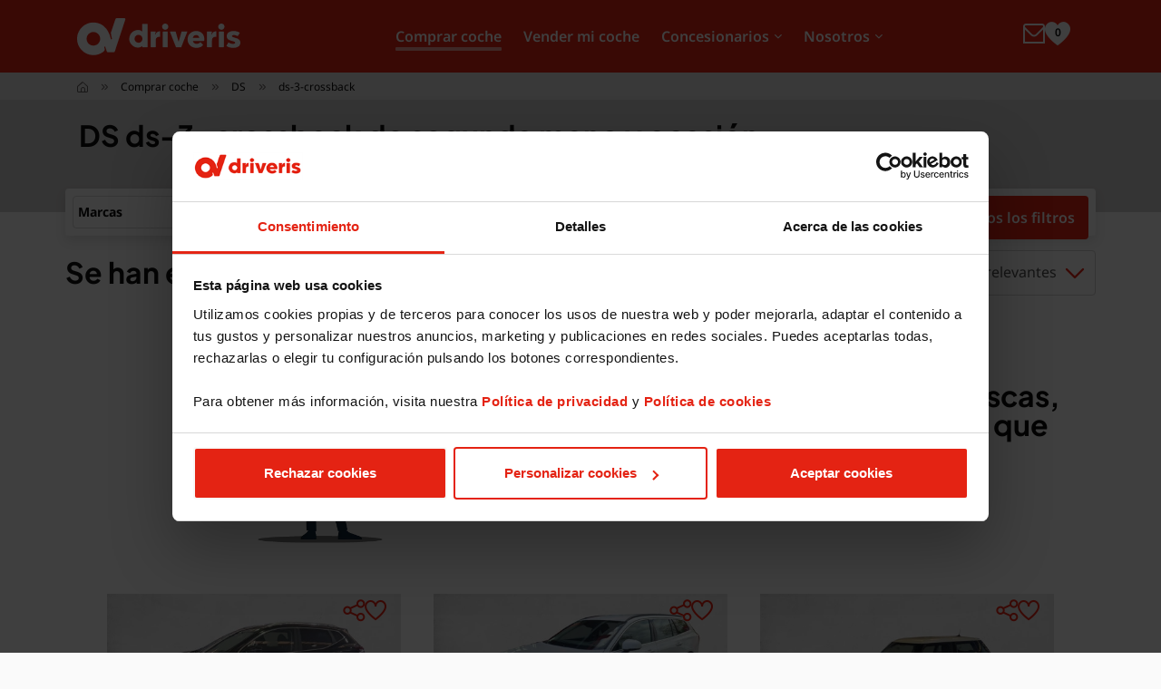

--- FILE ---
content_type: text/html; charset=UTF-8
request_url: https://www.driveris.es/coches-segunda-mano/ds-ds-3-crossback
body_size: 18797
content:
<!DOCTYPE html>
<html lang="es" class="loading frontend-display web-7d2fd6a2-7a5d-4a28-a4c2-0766aa2c47b0 pagina-8a4a6254-6751-4a54-be20-3b69dbcdec78 web-template-f94631b6-72b0-41cc-9662-05882456de95 grupo-f6001a04-1ca6-406c-ace7-6dcf5d4e0ef7 slug-vehiculos-listado pagina-seo vehicle-page refresh-dinamic-phones"  data-alerts-type="swal2" data-cmp="none">
<head>
    <meta charset="utf-8"/><meta name="viewport" content="width=device-width, initial-scale=1"/><title>DS ds-3-crossback de segunda mano y ocasión | Driveris</title><link href="https://image-proxy.kws.kaavan.es" rel="preconnect"/><script>window.dataLayer = window.dataLayer || [];dataLayer.push({'event': 'cookies_consent_1'});dataLayer.push({'event': 'cookies_consent_2'});dataLayer.push({'event': 'cookies_consent_3'});dataLayer.push({'event': 'cookies_consent_4'});</script><!-- Google Tag Manager --><script>(function(w,d,s,l,i){w[l]=w[l]||[];w[l].push({'gtm.start':new Date().getTime(),event:'gtm.js'});var f=d.getElementsByTagName(s)[0],j=d.createElement(s),dl=l!='dataLayer'?'&l='+l:'';j.async=true;j.src='https://www.googletagmanager.com/gtm.js?id='+i+dl;f.parentNode.insertBefore(j,f);})(window,document,'script','dataLayer','GTM-5HZPGWG');</script><!-- End Google Tag Manager -->
	<link rel="stylesheet" href="/cdn/sweet-alert/11.7.3/sweetalert2.min.css?1726173082"/>
	<link rel="stylesheet" href="/templates/vendors.css?1766751518"/>
	<link rel="stylesheet" href="/templates/driveris/css/frontend.css?1766751202"/>
	<link rel="stylesheet" href="/cdn/flaticons/flaticons.css?1765969960"/>
<link href="/cdn/sweet-alert/11.7.3/sweetalert2.min.css?1726173082" rel="preload" as="style"/><link href="/templates/vendors.css?1766751518" rel="preload" as="style"/><link href="/templates/driveris/css/frontend.css?1766751202" rel="preload" as="style"/><link href="/cdn/flaticons/flaticons.css?1765969960" rel="preload" as="style"/><style>:root {--theme-color: black;}/* Color Theme 1 */
.bg-red { background: #e42313; }
.text-red { color: #e42313; }

/* Color Theme 2 */
.bg-red-dark { background: #59120e; }
.text-red-dark { color: #59120e; }

.bg-grey { background: #E4E4E4; }

/* IPhone */
@media screen and (max-width: 991px) {
    .mobile-links {
       display: block !important;
       visibility: visible;
    }
    /* Solo SAFARI (iOS y macOS) */
    @supports (-webkit-touch-callout: none) {
        .mobile-links a{ 
            height: 50px;
            max-height: 50px;
        }
    } 
}
@media (max-width: 768px) {
.banner-131ac323-56d6-4fb0-bc70-d409fe016237{padding:0;aspect-ratio: 1200 / 900;}
.banner-131ac323-56d6-4fb0-bc70-d409fe016237 .mobile{width:100%;height:100%;}
.banner-131ac323-56d6-4fb0-bc70-d409fe016237 .desktop{display:none;}
}
@media (min-width: 769px) {
.banner-131ac323-56d6-4fb0-bc70-d409fe016237{padding:0;aspect-ratio: 1440 / 500;}
.banner-131ac323-56d6-4fb0-bc70-d409fe016237 .mobile{display:none;}
.banner-131ac323-56d6-4fb0-bc70-d409fe016237 .desktop{width:100%;height:100%;}
}


</style><link rel="preconnect" href="https://fonts.gstatic.com" crossorigin><link rel="preconnect" href="https://kit.fontawesome.com" crossorigin><link rel="preload" as="font" type="font/woff" href="/fonts/fontawesome/fa-solid-900.woff2" crossorigin><link rel="preload" as="font" type="font/woff" href="/fonts/fontawesome/fa-brands-400.woff2" crossorigin><link rel="preload" as="font" type="font/woff" href="/fonts/fontawesome/fa-regular-400.woff2" crossorigin><link href="https://image-proxy.kws.kaavan.es/i/480-360/vehicles/6290cbc1-b43a-45f4-9f90-ceb0d7bc7630/medias/5603897.jpg?format=webp" fetchpriority="high" as="image" type="image/webp" rel="preload"/><link href="https://image-proxy.kws.kaavan.es/i/480-360/vehicles/be49cf4a-7424-4e14-aa8c-679fb3811d09/medias/3794632.jpg?format=webp" fetchpriority="high" as="image" type="image/webp" rel="preload"/><link href="https://image-proxy.kws.kaavan.es/i/480-360/vehicles/e348c484-323a-4268-a950-4249e808fe68/medias/5513681.jpg?format=webp" fetchpriority="high" as="image" type="image/webp" rel="preload"/><link href="https://image-proxy.kws.kaavan.es/i/480-360/vehicles/8a794842-db0d-4c08-b196-fced7e98d453/medias/5257728.jpg?format=webp" fetchpriority="high" as="image" type="image/webp" rel="preload"/><link href="/cdn/jquery/3.6.0/jquery.min.js?1695896015" rel="preload" as="script"/><link href="/cdn/popper/1.16.1/umd/popper.min.js?1695896016" rel="preload" as="script"/><link href="/cdn/twitter-bootstrap/4.6.1/js/bootstrap.min.js?1695896016" rel="preload" as="script"/><link href="/cdn/sourcebuster-js/sourcebuster.min.js?1738661622" rel="preload" as="script"/><link href="/cdn/toastr/2.1.4/toastr.min.js?1695896016" rel="preload" as="script"/><link href="/cdn/sweet-alert/11.7.3/sweetalert2.all.min.js?1726173082" rel="preload" as="script"/><link href="/Frontend/js/main.js?1766750622" rel="preload" as="script"/><link href="/Frontend/js/filtro.js?1766750622" rel="preload" as="script"/><link href="/cdn/swiper/8.4.7/swiper-bundle.min.js?1695896016" rel="preload" as="script"/><link href="/FrontendVehiculos/js/Vehicles/item.js?1766750641" rel="preload" as="script"/><link href="/templates/driveris/js/frontend.js?1766751202" rel="preload" as="script"/><link href="https://cdn.kaavan.es/handlebars/4.7.8/handlebars.js" rel="preload" as="script"/><link href="/Frontend/js/form.js?1766750622" rel="preload" as="script"/><link href="/templates/driveris/js/listado-vo.js?1766751202" rel="preload" as="script"/><link href="/FrontendVehiculos/js/Vehicles/destacados.js?1766750641" rel="preload" as="script"/><meta name="author" content="Joaquín Chacón"/><link href="/manifest.json" rel="manifest"/><meta property="og:site_name" content="Driveris"/><meta property="og:locale" content="es_ES"/><meta property="og:url" content="https://www.driveris.es/coches-segunda-mano/ds-ds-3-crossback"/><link href="https://www.driveris.es/coches-segunda-mano/ds-ds-3-crossback" rel="canonical"/><link href="https://www.driveris.es" rel="home"/><meta name="mobile-web-app-capable" content="yes"/><meta name="apple-mobile-web-app-capable" content="yes"/><link href="https://image-proxy.kws.kaavan.es/blobs/webs/329/params_apple_touch_icon.png?format=webp" rel="apple-touch-icon" sizes="180x180"/><link href="https://image-proxy.kws.kaavan.es/blobs/webs/329/params_favicon_32.png?format=webp" rel="icon" type="image/png" sizes="32x32"/><link href="https://image-proxy.kws.kaavan.es/blobs/webs/329/params_favicon_32.png?format=webp" rel="shortcut icon" type="image/png" sizes="32x32"/><link href="https://image-proxy.kws.kaavan.es/blobs/webs/329/params_favicon_16.png?format=webp" rel="icon" type="image/png" sizes="16x16"/><link href="https://image-proxy.kws.kaavan.es/blobs/webs/329/params_favicon_16.png?format=webp" rel="shortcut icon" type="image/png" sizes="16x16"/><link href="https://image-proxy.kws.kaavan.es/blobs/webs/329/params_favicon.ico?format=webp" rel="shortcut icon"/><meta name="robots" content="index,follow"/><meta property="og:title" content="DS ds-3-crossback de segunda mano y ocasión | Driveris"/><meta property="twitter:card" content="summary_large_image"/><meta property="twitter:title" content="DS ds-3-crossback de segunda mano y ocasión | Driveris"/><meta name="description" content="Encuentra tu DS ds-3-crossback de segunda mano y ocasión. Tienes 15 días o 1.000kms para probarlo. Encuentra tu coche perfecto con la garantía Driveris."/><meta property="og:description" content="Encuentra tu DS ds-3-crossback de segunda mano y ocasión. Tienes 15 días o 1.000kms para probarlo. Encuentra tu coche perfecto con la garantía Driveris."/><meta property="twitter:description" content="Encuentra tu DS ds-3-crossback de segunda mano y ocasión. Tienes 15 días o 1.000kms para probarlo. Encuentra tu coche perfecto con la garantía Driveris."/><meta name="keywords" content=""/><meta property="og:logo" content="https://image-proxy.kws.kaavan.es/blobs/webs/329/params_logotipo.png"/><script type="application/ld+json">{"@context":"https:\/\/schema.org","@type":"WebSite","name":"Driveris","url":"https:\/\/www.driveris.es"}</script><script type="application/ld+json">{"@context":"https:\/\/schema.org","@type":"BreadcrumbList","itemListElement":[{"@type":"ListItem","position":1,"item":{"@type":"Thing","id":"https:\/\/www.driveris.es\/","name":"Inicio"}},{"@type":"ListItem","position":2,"item":{"@type":"Thing","id":"https:\/\/www.driveris.es\/coches-segunda-mano","name":"Comprar coche"}},{"@type":"ListItem","position":3,"item":{"@type":"Thing","id":"https:\/\/www.driveris.es\/coches-segunda-mano\/ds","name":"DS"}},{"@type":"ListItem","position":4,"item":{"@type":"Thing","id":"https:\/\/www.driveris.es\/coches-segunda-mano\/ds-ds-3-crossback","name":"ds-3-crossback"}}],"itemListOrder":"Ascending","numberOfItems":4}</script>  <link rel="preload" as="image" href="/templates/driveris/img/empty.webp" type="image/webp"></head>
<body>
    <!-- Google Tag Manager (noscript) --><noscript><iframe src="https://www.googletagmanager.com/ns.html?id=GTM-5HZPGWG"height="0" width="0" style="display:none;visibility:hidden"></iframe></noscript><!-- End Google Tag Manager (noscript) --><div id='sitenav' class='kws-side-panel animation-transform' data-body-open-class='menu-open'><div class='kws-side-panel-wrapper'><div class='kws-side-panel-header'><div class='kws-side-panel-identification'></div><div class='hamburger hamburger-side-panel' data-kws-target='#sitenav'><div class='bar top'></div><div class='bar middle'></div><div class='bar bottom'></div></div></div><div class='kws-side-panel-content'><div class='kws-side-panel-content-logo'><a href="/" class="logo"><img src="https://image-proxy.kws.kaavan.es/blobs/webs/329/params_logotipo.png?format=webp" title="Driveris" alt="Driveris" class="web" data-src="https://image-proxy.kws.kaavan.es/blobs/webs/329/params_logotipo.png?format=webp" loading="lazy"/></a></div><div class='kws-side-panel-content-menu'><ul class="main-menu menu-level-0"><li class="level-0 menu-elemento-217d21d1-716d-4b1d-9c9b-ff95b0b39017 active"><a href="/coches-segunda-mano" target="_self">Comprar coche</a></li><li class="level-0 menu-elemento-66097f3c-d6e8-40b5-bb91-b1d30a47b6ba"><a href="/vender-mi-coche" target="_self">Vender mi coche</a></li><li class="level-0 menu-elemento-8bc3cd32-455b-4b49-897c-748a7d887278 childrens"><a href="#" target="_self">Concesionarios</a><ul class="clearfix submenu menu-level-1"><li class="level-1 menu-elemento-76507856-2ecc-4e62-a7f1-90ace82933e6"><a href="/concesionarios-segunda-mano-sevilla" target="_self">Sevilla (6)</a></li><li class="level-1 menu-elemento-e6bfd09a-178c-4b26-ab61-0f965a3ffded"><a href="/concesionarios-segunda-mano-huelva" target="_self">Huelva (3)</a></li><li class="level-1 menu-elemento-5d052168-26cc-4b59-9965-819ba696edf8"><a href="/concesionarios-segunda-mano-cadiz" target="_self">Cádiz (2)</a></li><li class="level-1 menu-elemento-c307a99d-6ded-4786-b6ce-da659fd462fe"><a href="/concesionarios-segunda-mano-almeria" target="_self">Almería (1)</a></li><li class="level-1 menu-elemento-522c53fb-f1ac-4a78-9b26-5324eedf304e"><a href="/concesionarios-segunda-mano-cordoba" target="_self">Córdoba (1)</a></li></ul></li><li class="level-0 menu-elemento-46b34df9-d9e5-4022-8925-7afc7ed725b1 childrens"><a href="#" target="_self">Nosotros</a><ul class="clearfix submenu menu-level-1"><li class="level-1 menu-elemento-46f396a3-e47c-4dc5-8ee3-3b3073864859"><a href="/sobre-nosotros" target="_self">Sobre Driveris</a></li><li class="level-1 menu-elemento-9ed0bec3-5d92-43f5-ba5c-4978e0df0fe7"><a href="https://talento.syrsa.es/jobs" class="linkobf" target="_blank" data-href="aHR0cHM6Ly90YWxlbnRvLnN5cnNhLmVzL2pvYnM/c3BsaXRfdmlldz10cnVlJnF1ZXJ5PURyaXZlcmlz" rel="nofollow">Trabaja con nosotros</a></li><li class="level-1 menu-elemento-59fd6c35-09b0-4e21-b122-b620ab236b9e"><a href="/buscamos-tiendas" target="_self">Buscamos tiendas</a></li></ul></li></ul></div><div class='kws-side-panel-content-bottom'><a href="tel:651304681" class="gtm header-contact-telephone-mobile" target="_blank" aria-label="Pulse para llamarnos" data-gtm-type="telefono-hamburguesa" data-gtm-event="telefono-hamburguesa-movil" data-dinamic-phone="href"><i class="fi fi-rs-phone-call"></i></a><a href="/contacto" class="header-contact-email linkobf" aria-label="Envíenos un correo" data-href="L2NvbnRhY3RvP2Y9RlcxNQ==" rel="nofollow"><i class="fi fi-rs-envelope"></i></a><a href="/vehiculos-favoritos" class="header-mobile-favs" aria-label="Pulse para mostrar sus vehículos favoritos"><i class="fi fi-ss-heart"></i><span class="header-mobile-favs-num">0</span></a></div></div></div></div>
<header class="header">
    <div class="container">
        <div class="row">
            <div class='hamburger' data-kws-target='#sitenav'><div class='bar top'></div><div class='bar middle'></div><div class='bar bottom'></div></div>            <div class="col logo-wrapper">
                <p class='logo'><a href="/"><img src="https://image-proxy.kws.kaavan.es/blobs/webs/329/params_logotipo_negativo.png?format=webp" width="180" height="41" title="Driveris" alt="Driveris" class="web logo-white" data-src="https://image-proxy.kws.kaavan.es/blobs/webs/329/params_logotipo_negativo.png?format=webp" loading="lazy"/><img src="https://image-proxy.kws.kaavan.es/blobs/webs/329/params_logotipo.png?format=webp" width="180" height="41" title="Driveris" alt="Driveris" class="web logo-black" data-src="https://image-proxy.kws.kaavan.es/blobs/webs/329/params_logotipo.png?format=webp" loading="lazy"/></a></p>            </div>
            <div class="menu-wrapper">
                <ul class="main-menu menu-level-0"><li class="level-0 menu-elemento-217d21d1-716d-4b1d-9c9b-ff95b0b39017 active"><a href="/coches-segunda-mano" target="_self">Comprar coche</a></li><li class="level-0 menu-elemento-66097f3c-d6e8-40b5-bb91-b1d30a47b6ba"><a href="/vender-mi-coche" target="_self">Vender mi coche</a></li><li class="level-0 menu-elemento-8bc3cd32-455b-4b49-897c-748a7d887278 childrens"><a href="#" target="_self">Concesionarios</a><ul class="clearfix submenu menu-level-1"><li class="level-1 menu-elemento-76507856-2ecc-4e62-a7f1-90ace82933e6"><a href="/concesionarios-segunda-mano-sevilla" target="_self">Sevilla (6)</a></li><li class="level-1 menu-elemento-e6bfd09a-178c-4b26-ab61-0f965a3ffded"><a href="/concesionarios-segunda-mano-huelva" target="_self">Huelva (3)</a></li><li class="level-1 menu-elemento-5d052168-26cc-4b59-9965-819ba696edf8"><a href="/concesionarios-segunda-mano-cadiz" target="_self">Cádiz (2)</a></li><li class="level-1 menu-elemento-c307a99d-6ded-4786-b6ce-da659fd462fe"><a href="/concesionarios-segunda-mano-almeria" target="_self">Almería (1)</a></li><li class="level-1 menu-elemento-522c53fb-f1ac-4a78-9b26-5324eedf304e"><a href="/concesionarios-segunda-mano-cordoba" target="_self">Córdoba (1)</a></li></ul></li><li class="level-0 menu-elemento-46b34df9-d9e5-4022-8925-7afc7ed725b1 childrens"><a href="#" target="_self">Nosotros</a><ul class="clearfix submenu menu-level-1"><li class="level-1 menu-elemento-46f396a3-e47c-4dc5-8ee3-3b3073864859"><a href="/sobre-nosotros" target="_self">Sobre Driveris</a></li><li class="level-1 menu-elemento-9ed0bec3-5d92-43f5-ba5c-4978e0df0fe7"><a href="https://talento.syrsa.es/jobs" class="linkobf" target="_blank" data-href="aHR0cHM6Ly90YWxlbnRvLnN5cnNhLmVzL2pvYnM/c3BsaXRfdmlldz10cnVlJnF1ZXJ5PURyaXZlcmlz" rel="nofollow">Trabaja con nosotros</a></li><li class="level-1 menu-elemento-59fd6c35-09b0-4e21-b122-b620ab236b9e"><a href="/buscamos-tiendas" target="_self">Buscamos tiendas</a></li></ul></li></ul>                <ul class='social'><li><a href="https://www.facebook.com/driverisSyrsa" class="facebook" title="Ir a Facebook" target="_blank" rel="nofollow"><span>Facebook</span></a></li><li><a href="https://www.instagram.com/driveris.es/" class="instagram" title="Ir a Instagram" target="_blank" rel="nofollow"><span>Instagram</span></a></li><li><a href="https://www.linkedin.com/company/driveris/" class="linkedin" title="Ir a LinkedIn" target="_blank" rel="nofollow"><span>LinkedIn</span></a></li><li><a href="https://www.tiktok.com/@driveris" class="tiktok" title="Ir a TikTok" target="_blank" rel="nofollow"><span>TikTok</span></a></li><li><a href="https://www.driveris.es/blog/" class="blog" title="Ir a Blog de noticias" target="_blank" rel="nofollow"><span>Blog de noticias</span></a></li></ul>            </div>
            <div class="contact-wrapper">
                                    <a href="tel:651304681" class="gtm header-contact-telephone-mobile" target="_blank" aria-label="Pulse para llamarnos" data-gtm-type="telefono-cabecera" data-gtm-event="telefono-cabecera-movil" data-dinamic-phone="href"><i class="fi fi-rs-phone-call"></i></a>                    <a href="javascript:" id="header-contact-telephone" data-toggle="popover" data-placement="bottom" data-custom-class="header-contact-telephone-popover" data-html="true" data-content="    <p class='header-contact-telephone-popover-title'><strong>Llámanos</strong></p>    <a class='header-contact-telephone-popover-link' aria-label='Pulse para llamarnos' href='tel:651304681'>651 304 681</a>    <div class='header-contact-telephone-popover-text'>        <p class='header-contact-telephone-popover-text-title'><strong>Horario de atención telefónica</strong></p>        <p><strong>Lun. a Vier.: </strong>9:30-14:30 h / 16:30-20:30h</p>        <p><strong>Sábados: </strong>10:00-14:00 h</p>    </div>" aria-label="Pulse para consultar nuestro horario de atención"><i class="fi fi-rs-phone-call"></i></a>                    
                <a href="/contacto" class="header-contact-email linkobf" aria-label="Pulse para escribirnos un email" data-href="L2NvbnRhY3RvP2Y9RlcxNQ==" rel="nofollow"><i class="fi fi-rs-envelope"></i></a> 
                <a href="/vehiculos-favoritos" class="header-desktop-favs" aria-label="Pulse para consultar sus vehículos favoritos"><i class="fi fi-ss-heart"></i><span class="header-desktop-favs-num">0</span></a>            </div>
        </div>
    </div>
</header><main class="content"><div class='block block-1c1e190f-457f-4ec4-8f15-41f123ec7403 block-breadcrumbs view-1' data-block='1c1e190f-457f-4ec4-8f15-41f123ec7403'><div class="container"><ul class="breadcrumbs"><li><a href="/" class="index" target="_self"><span class="index">Inicio</span></a></li><li><a href="/coches-segunda-mano" target="_self">Comprar coche</a></li><li><a href="/coches-segunda-mano/ds" target="_self">DS</a></li><li><a href="/coches-segunda-mano/ds-ds-3-crossback" target="_self">ds-3-crossback</a></li></ul></div></div><div class='block block-83dad8a0-da4d-4388-bdf6-21e8a649f46f block-texto view-1 vehicles-listado-bloque-titular rte block-seo-var' data-block='83dad8a0-da4d-4388-bdf6-21e8a649f46f'><div class="container"><div class="content rte clearfix"><h1 class="titular">DS ds-3-crossback   de segunda mano y ocasión</h1>
</div></div></div><div class='block block-36abe07a-6943-43fe-b9a1-b406baa795b8 block-templates-driveris-vehicles-listado-header block-seo-var-d-none block-seo-var' data-block='36abe07a-6943-43fe-b9a1-b406baa795b8'><div class="listado-header">
        <p class="listado-header-results">Puedes elegir entre Sin resultados</p>
</div></div><div class='block block-b38fbf82-c9c8-4a2b-97d8-d1f3a5f7b4f1 block-entity-list view-1 vehicles-listado listado has-filter' data-block='b38fbf82-c9c8-4a2b-97d8-d1f3a5f7b4f1'>    <div class="block-entity-list-filter vehicles-filter kws-filter kws-filter-grid">
        <div id="kws-filter" class="kws-filter-wrapper">
            <div class="kws-filter-header">
    <p class="kws-filter-header-titular titular">Filtrar</p>
        <div class='hamburger open kws-filter-toggler kws-filter-header-close hamburger-side-panel' data-toggle='offcanvas'><div class='bar top'></div><div class='bar middle'></div><div class='bar bottom'></div></div></div>
            <div class="kws-filter-content">
                <div class='kws-filter-content-counter'>
    <div class="container">Sin resultados</div>
</div>
<div class="kws-filter-tools">
    <div class="kws-filter-container container">
                    <div class="kws-filter-tools-main has-search">
                <div class="kws-filter-tools-summary"><span class="kws-filter-tools-summary-results"></span></div>            </div>
                </div>
</div>
<div id="kws-filter-panels" class="kws-filter-panels kws-filter-panels-driveris"><div class="kws-filter-container container">
    <div class="kws-filter-field"><div class="kws-filter-field-control"><div class='kws-filter-options kws-filter-options-marca'><div class="form-group input col-marca select"><select name="marca" class="form-control" id="marca"><option value="">Marcas</option><option value="L2NvY2hlcy1zZWd1bmRhLW1hbm8vYWxwaW5l">Alpine</option><option value="L2NvY2hlcy1zZWd1bmRhLW1hbm8vYXVkaQ==">Audi</option><option value="L2NvY2hlcy1zZWd1bmRhLW1hbm8vYm13">BMW</option><option value="L2NvY2hlcy1zZWd1bmRhLW1hbm8vY2l0cm9lbg==">Citroën</option><option value="L2NvY2hlcy1zZWd1bmRhLW1hbm8vY3VwcmE=">Cupra</option><option value="L2NvY2hlcy1zZWd1bmRhLW1hbm8vZGFjaWE=">Dacia</option><option value="L2NvY2hlcy1zZWd1bmRhLW1hbm8vZWJybw==">EBRO</option><option value="L2NvY2hlcy1zZWd1bmRhLW1hbm8vZmlhdA==">Fiat</option><option value="L2NvY2hlcy1zZWd1bmRhLW1hbm8vZm9yZA==">Ford</option><option value="L2NvY2hlcy1zZWd1bmRhLW1hbm8vaHl1bmRhaQ==">Hyundai</option><option value="L2NvY2hlcy1zZWd1bmRhLW1hbm8vamFlY29v">Jaecoo</option><option value="L2NvY2hlcy1zZWd1bmRhLW1hbm8va2lh">Kia</option><option value="L2NvY2hlcy1zZWd1bmRhLW1hbm8vbGV4dXM=">Lexus</option><option value="L2NvY2hlcy1zZWd1bmRhLW1hbm8vbHluay1jbw==">Lynk &amp; Co</option><option value="L2NvY2hlcy1zZWd1bmRhLW1hbm8vbWF6ZGE=">Mazda</option><option value="L2NvY2hlcy1zZWd1bmRhLW1hbm8vbWVyY2VkZXMtYmVueg==">Mercedes-Benz</option><option value="L2NvY2hlcy1zZWd1bmRhLW1hbm8vbWluaQ==">MINI</option><option value="L2NvY2hlcy1zZWd1bmRhLW1hbm8vbWl0c3ViaXNoaQ==">Mitsubishi</option><option value="L2NvY2hlcy1zZWd1bmRhLW1hbm8vbmlzc2Fu">Nissan</option><option value="L2NvY2hlcy1zZWd1bmRhLW1hbm8vb21vZGE=">Omoda</option><option value="L2NvY2hlcy1zZWd1bmRhLW1hbm8vb3BlbA==">Opel</option><option value="L2NvY2hlcy1zZWd1bmRhLW1hbm8vcGV1Z2VvdA==">Peugeot</option><option value="L2NvY2hlcy1zZWd1bmRhLW1hbm8vcmVuYXVsdA==">Renault</option><option value="L2NvY2hlcy1zZWd1bmRhLW1hbm8vc2VhdA==">Seat</option><option value="L2NvY2hlcy1zZWd1bmRhLW1hbm8vc2tvZGE=">Skoda</option><option value="L2NvY2hlcy1zZWd1bmRhLW1hbm8vc3Nhbmd5b25n">Ssangyong</option><option value="L2NvY2hlcy1zZWd1bmRhLW1hbm8vc3V6dWtp">Suzuki</option><option value="L2NvY2hlcy1zZWd1bmRhLW1hbm8vdG95b3Rh">Toyota</option><option value="L2NvY2hlcy1zZWd1bmRhLW1hbm8vdm9sa3N3YWdlbg==">Volkswagen</option><option value="L2NvY2hlcy1zZWd1bmRhLW1hbm8vdm9sdm8=">Volvo</option></select></div></div></div></div><div class="kws-filter-field"><div class="kws-filter-field-control"><div class='kws-filter-options kws-filter-options-modelo'><div class="form-group input col-modelo select"><select name="modelo" class="form-control" id="modelo"><option value="">Modelo</option></select></div></div></div></div><div class="kws-filter-field"><div class="kws-filter-field-control"><div class='kws-filter-options kws-filter-options-combustible'><div class="form-group input col-combustible select"><select name="combustible" class="form-control" id="combustible"><option value="">Combustible</option><option value="L2NvY2hlcy1zZWd1bmRhLW1hbm8vZHMtZHMtMy1jcm9zc2JhY2s/Y29tYnVzdGlibGU9ZGllc2Vs">Diésel</option><option value="L2NvY2hlcy1zZWd1bmRhLW1hbm8vZHMtZHMtMy1jcm9zc2JhY2s/Y29tYnVzdGlibGU9ZWxlY3RyaWNv">Eléctrico</option><option value="L2NvY2hlcy1zZWd1bmRhLW1hbm8vZHMtZHMtMy1jcm9zc2JhY2s/Y29tYnVzdGlibGU9Z2Fzb2xpbmE=">Gasolina</option><option value="L2NvY2hlcy1zZWd1bmRhLW1hbm8vZHMtZHMtMy1jcm9zc2JhY2s/Y29tYnVzdGlibGU9Z2xw">GLP</option><option value="L2NvY2hlcy1zZWd1bmRhLW1hbm8vZHMtZHMtMy1jcm9zc2JhY2s/Y29tYnVzdGlibGU9aGlicmlkbw==">Híbrido</option><option value="L2NvY2hlcy1zZWd1bmRhLW1hbm8vZHMtZHMtMy1jcm9zc2JhY2s/Y29tYnVzdGlibGU9aGlicmlkby1kaWVzZWw=">Híbrido diésel</option><option value="L2NvY2hlcy1zZWd1bmRhLW1hbm8vZHMtZHMtMy1jcm9zc2JhY2s/Y29tYnVzdGlibGU9aGlicmlkby1lbmNodWZhYmxl">Híbrido enchufable</option><option value="L2NvY2hlcy1zZWd1bmRhLW1hbm8vZHMtZHMtMy1jcm9zc2JhY2s/Y29tYnVzdGlibGU9aGlicmlkby1nYXNvbGluYQ==">Híbrido gasolina</option></select></div></div></div></div>    <div class="kws-filter-field grouped">
        <p class="kws-filter-field-title title-for-grouped">Precio y cuota </p>
        <div class="kws-filter-field"><p class='kws-filter-field-title'>Precio €</p><div class="kws-filter-field-control"><input name='precio' type='text' class='slider slider-horizontal kws-filter-slider' id='precio-slider-control' data-slider-id='precio-slider-control' data-slider-max='40000' data-slider-step='1000' data-slider-value='[0,40000]' data-slider-unit='€' data-slider-tooltip='hide' data-slider-info='#precio-slider-control-info' data-slider-ticks='[0,3000,9000,20000,40000]' data-slider-ticks-positions='[0,25,50,75,100]' data-slider-ticks-labels='[&quot;0 €&quot;,&quot;25.000 €&quot;,&quot;50.000 €&quot;,&quot;100.000 €&quot;,&quot;200.000 €&quot;]' data-slider-ticks_labels='[&quot;0 €&quot;,&quot;3.000 €&quot;,&quot;9.000 €&quot;,&quot;20.000 €&quot;,&quot;40.000 €&quot;]' /><div id='precio-slider-control-info' class='slider-info'><div class='min'><span class='slider-value'>0</span> <span class='slider-unit'>€</span></div><div class='max'><span class='slider-value'>+ 40.000</span> <span class='slider-unit'>€</span></div></div></div></div><div class="kws-filter-field"><p class='kws-filter-field-title'>Cuota mensual €</p><div class="kws-filter-field-control"><input name='precio_cuota' type='text' class='slider slider-horizontal kws-filter-slider' id='precio_cuota-slider-control' data-slider-id='precio_cuota-slider-control' data-slider-max='800' data-slider-step='10' data-slider-value='[0,800]' data-slider-unit='€' data-slider-tooltip='hide' data-slider-info='#precio_cuota-slider-control-info' /><div id='precio_cuota-slider-control-info' class='slider-info'><div class='min'><span class='slider-value'>0</span> <span class='slider-unit'>€</span></div><div class='max'><span class='slider-value'>+ 800</span> <span class='slider-unit'>€</span></div></div></div></div>    </div>
    <div class="kws-filter-field grouped">
        <p class="kws-filter-field-title title-for-grouped">Años y Kms </p>
        <div class="kws-filter-field"><p class='kws-filter-field-title'>Años</p><div class="kws-filter-field-control"><input name='ano' type='text' class='slider slider-horizontal kws-filter-slider' id='ano-slider-control' data-slider-id='ano-slider-control' data-slider-min='2015' data-slider-max='2025' data-slider-step='1' data-slider-value='[2015,2025]' data-slider-tooltip='hide' data-slider-info='#ano-slider-control-info' /><div id='ano-slider-control-info' class='slider-info'><div class='min'><span class='slider-value'>Antes de  2.015</span> <span class='slider-unit'></span></div><div class='max'><span class='slider-value'>2.025</span> <span class='slider-unit'></span></div></div></div></div><div class="kws-filter-field"><p class='kws-filter-field-title'>Kms</p><div class="kws-filter-field-control"><input name='kilometros' type='text' class='slider slider-horizontal kws-filter-slider' id='kilometros-slider-control' data-slider-id='kilometros-slider-control' data-slider-max='150000' data-slider-step='5000' data-slider-value='[0,150000]' data-slider-unit='km' data-slider-tooltip='hide' data-slider-info='#kilometros-slider-control-info' /><div id='kilometros-slider-control-info' class='slider-info'><div class='min'><span class='slider-value'>0</span> <span class='slider-unit'>km</span></div><div class='max'><span class='slider-value'>+ 150.000</span> <span class='slider-unit'>km</span></div></div></div></div>    </div>
        <a href="#" class="btn btn-all-filters">Todos los filtros</a></div><div class="kws-filter-advanced">
    <div class="kws-filter-advanced-content">
        <div class="kws-filter-advanced-content-header">
            <p class="kws-filter-advanced-content-header-titular titular">Todos los filtros </p>
            <div class='hamburger open kws-filter-advanced-content-header-hamburger'><div class='bar top'></div><div class='bar middle'></div><div class='bar bottom'></div></div>        </div>
        <div class="kws-filter-advanced-content-data">
            <div class="kws-filter-advanced-content-data-select">
                <div class="kws-filter-field"><div class="kws-filter-field-control"><div class='kws-filter-options kws-filter-options-marca'><div class="form-group input col-marca select"><select name="marca" class="form-control" id="marca"><option value="">Marcas</option><option value="L2NvY2hlcy1zZWd1bmRhLW1hbm8vYWxwaW5l">Alpine</option><option value="L2NvY2hlcy1zZWd1bmRhLW1hbm8vYXVkaQ==">Audi</option><option value="L2NvY2hlcy1zZWd1bmRhLW1hbm8vYm13">BMW</option><option value="L2NvY2hlcy1zZWd1bmRhLW1hbm8vY2l0cm9lbg==">Citroën</option><option value="L2NvY2hlcy1zZWd1bmRhLW1hbm8vY3VwcmE=">Cupra</option><option value="L2NvY2hlcy1zZWd1bmRhLW1hbm8vZGFjaWE=">Dacia</option><option value="L2NvY2hlcy1zZWd1bmRhLW1hbm8vZWJybw==">EBRO</option><option value="L2NvY2hlcy1zZWd1bmRhLW1hbm8vZmlhdA==">Fiat</option><option value="L2NvY2hlcy1zZWd1bmRhLW1hbm8vZm9yZA==">Ford</option><option value="L2NvY2hlcy1zZWd1bmRhLW1hbm8vaHl1bmRhaQ==">Hyundai</option><option value="L2NvY2hlcy1zZWd1bmRhLW1hbm8vamFlY29v">Jaecoo</option><option value="L2NvY2hlcy1zZWd1bmRhLW1hbm8va2lh">Kia</option><option value="L2NvY2hlcy1zZWd1bmRhLW1hbm8vbGV4dXM=">Lexus</option><option value="L2NvY2hlcy1zZWd1bmRhLW1hbm8vbHluay1jbw==">Lynk &amp; Co</option><option value="L2NvY2hlcy1zZWd1bmRhLW1hbm8vbWF6ZGE=">Mazda</option><option value="L2NvY2hlcy1zZWd1bmRhLW1hbm8vbWVyY2VkZXMtYmVueg==">Mercedes-Benz</option><option value="L2NvY2hlcy1zZWd1bmRhLW1hbm8vbWluaQ==">MINI</option><option value="L2NvY2hlcy1zZWd1bmRhLW1hbm8vbWl0c3ViaXNoaQ==">Mitsubishi</option><option value="L2NvY2hlcy1zZWd1bmRhLW1hbm8vbmlzc2Fu">Nissan</option><option value="L2NvY2hlcy1zZWd1bmRhLW1hbm8vb21vZGE=">Omoda</option><option value="L2NvY2hlcy1zZWd1bmRhLW1hbm8vb3BlbA==">Opel</option><option value="L2NvY2hlcy1zZWd1bmRhLW1hbm8vcGV1Z2VvdA==">Peugeot</option><option value="L2NvY2hlcy1zZWd1bmRhLW1hbm8vcmVuYXVsdA==">Renault</option><option value="L2NvY2hlcy1zZWd1bmRhLW1hbm8vc2VhdA==">Seat</option><option value="L2NvY2hlcy1zZWd1bmRhLW1hbm8vc2tvZGE=">Skoda</option><option value="L2NvY2hlcy1zZWd1bmRhLW1hbm8vc3Nhbmd5b25n">Ssangyong</option><option value="L2NvY2hlcy1zZWd1bmRhLW1hbm8vc3V6dWtp">Suzuki</option><option value="L2NvY2hlcy1zZWd1bmRhLW1hbm8vdG95b3Rh">Toyota</option><option value="L2NvY2hlcy1zZWd1bmRhLW1hbm8vdm9sa3N3YWdlbg==">Volkswagen</option><option value="L2NvY2hlcy1zZWd1bmRhLW1hbm8vdm9sdm8=">Volvo</option></select></div></div></div></div><div class="kws-filter-field"><div class="kws-filter-field-control"><div class='kws-filter-options kws-filter-options-modelo'><div class="form-group input col-modelo select"><select name="modelo" class="form-control" id="modelo"><option value="">Modelo</option></select></div></div></div></div><div class="kws-filter-field"><div class="kws-filter-field-control"><div class='kws-filter-options kws-filter-options-combustible'><div class="form-group input col-combustible select"><select name="combustible" class="form-control" id="combustible"><option value="">Combustible</option><option value="L2NvY2hlcy1zZWd1bmRhLW1hbm8vZHMtZHMtMy1jcm9zc2JhY2s/Y29tYnVzdGlibGU9ZGllc2Vs">Diésel</option><option value="L2NvY2hlcy1zZWd1bmRhLW1hbm8vZHMtZHMtMy1jcm9zc2JhY2s/Y29tYnVzdGlibGU9ZWxlY3RyaWNv">Eléctrico</option><option value="L2NvY2hlcy1zZWd1bmRhLW1hbm8vZHMtZHMtMy1jcm9zc2JhY2s/Y29tYnVzdGlibGU9Z2Fzb2xpbmE=">Gasolina</option><option value="L2NvY2hlcy1zZWd1bmRhLW1hbm8vZHMtZHMtMy1jcm9zc2JhY2s/Y29tYnVzdGlibGU9Z2xw">GLP</option><option value="L2NvY2hlcy1zZWd1bmRhLW1hbm8vZHMtZHMtMy1jcm9zc2JhY2s/Y29tYnVzdGlibGU9aGlicmlkbw==">Híbrido</option><option value="L2NvY2hlcy1zZWd1bmRhLW1hbm8vZHMtZHMtMy1jcm9zc2JhY2s/Y29tYnVzdGlibGU9aGlicmlkby1kaWVzZWw=">Híbrido diésel</option><option value="L2NvY2hlcy1zZWd1bmRhLW1hbm8vZHMtZHMtMy1jcm9zc2JhY2s/Y29tYnVzdGlibGU9aGlicmlkby1lbmNodWZhYmxl">Híbrido enchufable</option><option value="L2NvY2hlcy1zZWd1bmRhLW1hbm8vZHMtZHMtMy1jcm9zc2JhY2s/Y29tYnVzdGlibGU9aGlicmlkby1nYXNvbGluYQ==">Híbrido gasolina</option></select></div></div></div></div><div class="kws-filter-field"><div class="kws-filter-field-control"><div class='kws-filter-options kws-filter-options-transmision'><div class="form-group input col-transmision select"><select name="transmision" class="form-control" id="transmision"><option value="">Cambio</option><option value="L2NvY2hlcy1zZWd1bmRhLW1hbm8vZHMtZHMtMy1jcm9zc2JhY2s/dHJhbnNtaXNpb249YXV0b21hdGljbw==">Automático</option><option value="L2NvY2hlcy1zZWd1bmRhLW1hbm8vZHMtZHMtMy1jcm9zc2JhY2s/dHJhbnNtaXNpb249bWFudWFs">Manual</option></select></div></div></div></div>            </div>
            <div class="kws-filter-advanced-content-data-range">
                <div class="kws-filter-field"><p class='kws-filter-field-title'>Precio €</p><div class="kws-filter-field-control"><input name='precio' type='text' class='slider slider-horizontal kws-filter-slider' id='precio-slider-control' data-slider-id='precio-slider-control' data-slider-max='40000' data-slider-step='1000' data-slider-value='[0,40000]' data-slider-unit='€' data-slider-tooltip='hide' data-slider-info='#precio-slider-control-info' data-slider-ticks='[0,3000,9000,20000,40000]' data-slider-ticks-positions='[0,25,50,75,100]' data-slider-ticks-labels='[&quot;0 €&quot;,&quot;25.000 €&quot;,&quot;50.000 €&quot;,&quot;100.000 €&quot;,&quot;200.000 €&quot;]' data-slider-ticks_labels='[&quot;0 €&quot;,&quot;3.000 €&quot;,&quot;9.000 €&quot;,&quot;20.000 €&quot;,&quot;40.000 €&quot;]' /><div id='precio-slider-control-info' class='slider-info'><div class='min'><span class='slider-value'>0</span> <span class='slider-unit'>€</span></div><div class='max'><span class='slider-value'>+ 40.000</span> <span class='slider-unit'>€</span></div></div></div></div><div class="kws-filter-field"><p class='kws-filter-field-title'>Cuota mensual €</p><div class="kws-filter-field-control"><input name='precio_cuota' type='text' class='slider slider-horizontal kws-filter-slider' id='precio_cuota-slider-control' data-slider-id='precio_cuota-slider-control' data-slider-max='800' data-slider-step='10' data-slider-value='[0,800]' data-slider-unit='€' data-slider-tooltip='hide' data-slider-info='#precio_cuota-slider-control-info' /><div id='precio_cuota-slider-control-info' class='slider-info'><div class='min'><span class='slider-value'>0</span> <span class='slider-unit'>€</span></div><div class='max'><span class='slider-value'>+ 800</span> <span class='slider-unit'>€</span></div></div></div></div><div class="kws-filter-field"><p class='kws-filter-field-title'>Años</p><div class="kws-filter-field-control"><input name='ano' type='text' class='slider slider-horizontal kws-filter-slider' id='ano-slider-control' data-slider-id='ano-slider-control' data-slider-min='2015' data-slider-max='2025' data-slider-step='1' data-slider-value='[2015,2025]' data-slider-tooltip='hide' data-slider-info='#ano-slider-control-info' /><div id='ano-slider-control-info' class='slider-info'><div class='min'><span class='slider-value'>Antes de  2.015</span> <span class='slider-unit'></span></div><div class='max'><span class='slider-value'>2.025</span> <span class='slider-unit'></span></div></div></div></div><div class="kws-filter-field"><p class='kws-filter-field-title'>Kms</p><div class="kws-filter-field-control"><input name='kilometros' type='text' class='slider slider-horizontal kws-filter-slider' id='kilometros-slider-control' data-slider-id='kilometros-slider-control' data-slider-max='150000' data-slider-step='5000' data-slider-value='[0,150000]' data-slider-unit='km' data-slider-tooltip='hide' data-slider-info='#kilometros-slider-control-info' /><div id='kilometros-slider-control-info' class='slider-info'><div class='min'><span class='slider-value'>0</span> <span class='slider-unit'>km</span></div><div class='max'><span class='slider-value'>+ 150.000</span> <span class='slider-unit'>km</span></div></div></div></div>            </div>
            <div class="kws-filter-advanced-content-data-multirange">
                <div class="kws-filter-advanced-content-data-multirange-left">
                    <div class="kws-filter-field"><p class='kws-filter-field-title'>Carrocería</p><div class="kws-filter-field-control"><div class='kws-filter-options kws-filter-options-carroceria more-than-6'><div class="turismo"><a href="/coches-segunda-mano/ds-ds-3-crossback" class="linkobf" data-href="L2NvY2hlcy1zZWd1bmRhLW1hbm8vZHMtZHMtMy1jcm9zc2JhY2s/Y2Fycm9jZXJpYT1iZXJsaW5h" rel="nofollow">Turismo</a></div><div class="descapotable"><a href="/coches-segunda-mano/ds-ds-3-crossback" class="linkobf" data-href="L2NvY2hlcy1zZWd1bmRhLW1hbm8vZHMtZHMtMy1jcm9zc2JhY2s/Y2Fycm9jZXJpYT1jYWJyaW8=" rel="nofollow">Descapotable</a></div><div class="compacto"><a href="/coches-segunda-mano/ds-ds-3-crossback" class="linkobf" data-href="L2NvY2hlcy1zZWd1bmRhLW1hbm8vZHMtZHMtMy1jcm9zc2JhY2s/Y2Fycm9jZXJpYT1jb21wYWN0bw==" rel="nofollow">Compacto</a></div><div class="deportivo"><a href="/coches-segunda-mano/ds-ds-3-crossback" class="linkobf" data-href="L2NvY2hlcy1zZWd1bmRhLW1hbm8vZHMtZHMtMy1jcm9zc2JhY2s/Y2Fycm9jZXJpYT1jb3VwZQ==" rel="nofollow">Deportivo</a></div><div class="familiar"><a href="/coches-segunda-mano/ds-ds-3-crossback" class="linkobf" data-href="L2NvY2hlcy1zZWd1bmRhLW1hbm8vZHMtZHMtMy1jcm9zc2JhY2s/Y2Fycm9jZXJpYT1mYW1pbGlhcg==" rel="nofollow">Familiar</a></div><div class="furgoneta hide"><a href="/coches-segunda-mano/ds-ds-3-crossback" class="linkobf" data-href="L2NvY2hlcy1zZWd1bmRhLW1hbm8vZHMtZHMtMy1jcm9zc2JhY2s/Y2Fycm9jZXJpYT1mdXJnb25ldGE=" rel="nofollow">Furgoneta</a></div><div class="monovolumen hide"><a href="/coches-segunda-mano/ds-ds-3-crossback" class="linkobf" data-href="L2NvY2hlcy1zZWd1bmRhLW1hbm8vZHMtZHMtMy1jcm9zc2JhY2s/Y2Fycm9jZXJpYT1tb25vdm9sdW1lbg==" rel="nofollow">Monovolumen</a></div><div class="suv-4x4 hide"><a href="/coches-segunda-mano/ds-ds-3-crossback" class="linkobf" data-href="L2NvY2hlcy1zZWd1bmRhLW1hbm8vZHMtZHMtMy1jcm9zc2JhY2s/Y2Fycm9jZXJpYT1zdXY=" rel="nofollow">SUV/4x4</a></div><div class="expand-options"><span>Ver todas las opciones</span></div></div></div></div>                </div>
                <div class="kws-filter-advanced-content-data-multirange-right">
                    <div class="kws-filter-field"><p class='kws-filter-field-title'>Plazas</p><div class="kws-filter-field-control"><div class='kws-filter-options kws-filter-options-plazas'><div class="2"><a href="/coches-segunda-mano/ds-ds-3-crossback" class="linkobf" data-href="L2NvY2hlcy1zZWd1bmRhLW1hbm8vZHMtZHMtMy1jcm9zc2JhY2s/cGxhemFzPTItcGxhemFz" rel="nofollow">2</a></div><div class="3"><a href="/coches-segunda-mano/ds-ds-3-crossback" class="linkobf" data-href="L2NvY2hlcy1zZWd1bmRhLW1hbm8vZHMtZHMtMy1jcm9zc2JhY2s/cGxhemFzPTMtcGxhemFz" rel="nofollow">3</a></div><div class="4"><a href="/coches-segunda-mano/ds-ds-3-crossback" class="linkobf" data-href="L2NvY2hlcy1zZWd1bmRhLW1hbm8vZHMtZHMtMy1jcm9zc2JhY2s/cGxhemFzPTQtcGxhemFz" rel="nofollow">4</a></div><div class="5"><a href="/coches-segunda-mano/ds-ds-3-crossback" class="linkobf" data-href="L2NvY2hlcy1zZWd1bmRhLW1hbm8vZHMtZHMtMy1jcm9zc2JhY2s/cGxhemFzPTUtcGxhemFz" rel="nofollow">5</a></div><div class="7"><a href="/coches-segunda-mano/ds-ds-3-crossback" class="linkobf" data-href="L2NvY2hlcy1zZWd1bmRhLW1hbm8vZHMtZHMtMy1jcm9zc2JhY2s/cGxhemFzPTctby1tYXMtcGxhemFz" rel="nofollow">7</a></div></div></div></div><div class="kws-filter-field"><p class='kws-filter-field-title'>Tracción</p><div class="kws-filter-field-control"><div class='kws-filter-options kws-filter-options-traccion'><div class="4x4"><a href="/coches-segunda-mano/ds-ds-3-crossback" class="linkobf" data-href="L2NvY2hlcy1zZWd1bmRhLW1hbm8vZHMtZHMtMy1jcm9zc2JhY2s/dHJhY2Npb249dHJhY2Npb24tNHg0" rel="nofollow">4x4</a></div><div class="delantera"><a href="/coches-segunda-mano/ds-ds-3-crossback" class="linkobf" data-href="L2NvY2hlcy1zZWd1bmRhLW1hbm8vZHMtZHMtMy1jcm9zc2JhY2s/dHJhY2Npb249dHJhY2Npb24tZGVsYW50ZXJh" rel="nofollow">Delantera</a></div><div class="trasera"><a href="/coches-segunda-mano/ds-ds-3-crossback" class="linkobf" data-href="L2NvY2hlcy1zZWd1bmRhLW1hbm8vZHMtZHMtMy1jcm9zc2JhY2s/dHJhY2Npb249dHJhY2Npb24tdHJhc2VyYQ==" rel="nofollow">Trasera</a></div></div></div></div><div class="kws-filter-field"><p class='kws-filter-field-title'>Potencia</p><div class="kws-filter-field-control"><input name='potencia' type='text' class='slider slider-horizontal kws-filter-slider' id='potencia-slider-control' data-slider-id='potencia-slider-control' data-slider-max='250' data-slider-step='10' data-slider-value='[0,250]' data-slider-unit='CV' data-slider-tooltip='hide' data-slider-info='#potencia-slider-control-info' /><div id='potencia-slider-control-info' class='slider-info'><div class='min'><span class='slider-value'>0</span> <span class='slider-unit'>CV</span></div><div class='max'><span class='slider-value'>250</span> <span class='slider-unit'>CV</span></div></div></div></div>                </div>
            </div>
            <div class="kws-filter-advanced-content-data-environmental">
                <div class="kws-filter-field"><p class='kws-filter-field-title'>Etiqueta medioambiental</p><div class="kws-filter-field-control"><div class='kws-filter-options kws-filter-options-distintivo-ambiental'><div class="0"><a href="/coches-segunda-mano/ds-ds-3-crossback" class="linkobf" data-href="L2NvY2hlcy1zZWd1bmRhLW1hbm8vZHMtZHMtMy1jcm9zc2JhY2s/ZGlzdGludGl2by1hbWJpZW50YWw9ZXRpcXVldGEtMA==" rel="nofollow">0</a></div><div class="eco"><a href="/coches-segunda-mano/ds-ds-3-crossback" class="linkobf" data-href="L2NvY2hlcy1zZWd1bmRhLW1hbm8vZHMtZHMtMy1jcm9zc2JhY2s/ZGlzdGludGl2by1hbWJpZW50YWw9ZXRpcXVldGEtRUNP" rel="nofollow">ECO</a></div><div class="c"><a href="/coches-segunda-mano/ds-ds-3-crossback" class="linkobf" data-href="L2NvY2hlcy1zZWd1bmRhLW1hbm8vZHMtZHMtMy1jcm9zc2JhY2s/ZGlzdGludGl2by1hbWJpZW50YWw9ZXRpcXVldGEtQw==" rel="nofollow">C</a></div><div class="b"><a href="/coches-segunda-mano/ds-ds-3-crossback" class="linkobf" data-href="L2NvY2hlcy1zZWd1bmRhLW1hbm8vZHMtZHMtMy1jcm9zc2JhY2s/ZGlzdGludGl2by1hbWJpZW50YWw9ZXRpcXVldGEtQg==" rel="nofollow">B</a></div></div></div></div>            </div>
            <div class="kws-filter-advanced-content-data-actions kws-filter-advanced-content-data-actions-desktop">
                <div class="kws-filter-advanced-content-data-actions-top">
                    <a href="#" class="btn kws-filter-advanced-content-data-actions-search"><i class="fi fi-rs-search"></i> Buscar</a>                </div>
                <div class="kws-filter-advanced-content-data-actions-bottom">
                    <div class="kws-filter-advanced-content-data-actions-bottom-left">
                        Sin resultados                    </div>
                    <div class="kws-filter-advanced-content-data-actions-bottom-right">
                        <a href="/coches-segunda-mano" class="filter-criteria-clear"><i class="fas fa-trash-alt"></i> Borrar filtros</a>                    </div>
                </div>
            </div>
            <!-- Acciones versión móvil  -->
            <div class="kws-filter-advanced-content-data-actions kws-filter-advanced-content-data-actions-mobile">
                                    <div class="kws-filter-advanced-content-data-actions-mobile-message">
                        <p>Sin resultados</p>
                    </div>
                  <div class="kws-filter-advanced-content-data-actions-mobile-buttons">
                    <a href="#" class="btn kws-filter-advanced-content-data-actions-search"><i class="fi fi-rs-search"></i> Buscar</a>                        <a href="/coches-segunda-mano" class="filter-criteria-clear"><i class="fas fa-trash-alt"></i> Borrar filtros</a>                  </div>
            </div>
            <!-- FIN Acciones versión móvil  -->
        </div>
    </div>
</div></div>            </div>
            <div class="kws-filter-footer">
    <div class="kws-filter-mobile-button">
        <button class='btn btn-apply-filter-mobile'>Sin resultados</button>
    </div>
</div>
        </div>
        <div class="kws-filter-after without-string-search with-order-by">
            <div class="kws-filter-yield">
    <div class="kws-filter-container container">
        <div class="kws-filter-yield-counter">Se han encontrado 0 vehículos</div>    </div>
</div>
<div class="kws-filter-order">
    <div class="kws-filter-container container">
        <div class="kws-filter-order-content">
            <p class="kws-filter-order-label">Ordenar por:</p>
            <div class="dropdown"><a href="#" class="dropdown-toggle" id="dropdownOrdenes" role="button" data-toggle="dropdown" aria-haspopup="true" aria-expanded="false">Más relevantes</a><div class="dropdown-menu dropdown-menu-right" aria-labelledby="dropdownOrdenes"><a href="/coches-segunda-mano/ds-ds-3-crossback" class="dropdown-item linkobf" rel="nofollow" data-order="created" data-href="L2NvY2hlcy1zZWd1bmRhLW1hbm8vZHMtZHMtMy1jcm9zc2JhY2s/b3JkZW49Y3JlYXRlZA==">Novedades</a><a href="/coches-segunda-mano/ds-ds-3-crossback" class="dropdown-item linkobf" rel="nofollow" data-order="relevantes" data-href="L2NvY2hlcy1zZWd1bmRhLW1hbm8vZHMtZHMtMy1jcm9zc2JhY2s/b3JkZW49cmVsZXZhbnRlcw==">Más relevantes</a><a href="/coches-segunda-mano/ds-ds-3-crossback" class="dropdown-item linkobf" rel="nofollow" data-order="precio-ascendente" data-href="L2NvY2hlcy1zZWd1bmRhLW1hbm8vZHMtZHMtMy1jcm9zc2JhY2s/b3JkZW49cHJlY2lvLWFzY2VuZGVudGU=">Menor precio</a><a href="/coches-segunda-mano/ds-ds-3-crossback" class="dropdown-item linkobf" rel="nofollow" data-order="precio-descendente" data-href="L2NvY2hlcy1zZWd1bmRhLW1hbm8vZHMtZHMtMy1jcm9zc2JhY2s/b3JkZW49cHJlY2lvLWRlc2NlbmRlbnRl">Mayor precio</a><a href="/coches-segunda-mano/ds-ds-3-crossback" class="dropdown-item linkobf" rel="nofollow" data-order="precio-cuota-ascendente" data-href="L2NvY2hlcy1zZWd1bmRhLW1hbm8vZHMtZHMtMy1jcm9zc2JhY2s/b3JkZW49cHJlY2lvLWN1b3RhLWFzY2VuZGVudGU=">Menor cuota mensual</a><a href="/coches-segunda-mano/ds-ds-3-crossback" class="dropdown-item linkobf" rel="nofollow" data-order="precio-cuota-descendente" data-href="L2NvY2hlcy1zZWd1bmRhLW1hbm8vZHMtZHMtMy1jcm9zc2JhY2s/b3JkZW49cHJlY2lvLWN1b3RhLWRlc2NlbmRlbnRl">Mayor cuota mensual</a><a href="/coches-segunda-mano/ds-ds-3-crossback" class="dropdown-item linkobf" rel="nofollow" data-order="ano-descendente" data-href="L2NvY2hlcy1zZWd1bmRhLW1hbm8vZHMtZHMtMy1jcm9zc2JhY2s/b3JkZW49YW5vLWRlc2NlbmRlbnRl">Menos años</a><a href="/coches-segunda-mano/ds-ds-3-crossback" class="dropdown-item linkobf" rel="nofollow" data-order="ano-ascendente" data-href="L2NvY2hlcy1zZWd1bmRhLW1hbm8vZHMtZHMtMy1jcm9zc2JhY2s/b3JkZW49YW5vLWFzY2VuZGVudGU=">Más años</a><a href="/coches-segunda-mano/ds-ds-3-crossback" class="dropdown-item linkobf" rel="nofollow" data-order="kilometros-descendente" data-href="L2NvY2hlcy1zZWd1bmRhLW1hbm8vZHMtZHMtMy1jcm9zc2JhY2s/b3JkZW49a2lsb21ldHJvcy1kZXNjZW5kZW50ZQ==">Más kilómetros</a><a href="/coches-segunda-mano/ds-ds-3-crossback" class="dropdown-item linkobf" rel="nofollow" data-order="kilometros-ascendente" data-href="L2NvY2hlcy1zZWd1bmRhLW1hbm8vZHMtZHMtMy1jcm9zc2JhY2s/b3JkZW49a2lsb21ldHJvcy1hc2NlbmRlbnRl">Menos kilómetros</a></div></div>        </div>
    </div>
</div>
<div class="kws-filter-mobile"><div class='kws-filter-opener'>
    <a href="#" class="btn-all-filters">Filtrar</a></div>
<div class="kws-filter-order-mobile">
    <a href="#" class="kws-filter-order-link" role="button" aria-haspopup="true" aria-expanded="false">Ordenar</a>    <div class="kws-filter-order-mobile-wrapper">
        <div class="kws-filter-header">
            <div class='hamburger open kws-filter-order-mobile-hamburger'><div class='bar top'></div><div class='bar middle'></div><div class='bar bottom'></div></div>        </div>
        <div class="kws-filter-content">
            <p class="kws-filter-header-titular titular">Ordenar por</p>
            <ul class="kws-filter-order-mobile-links">
            <li><a href="javascript:;" data-order="created">Novedades</a></li><li><a href="javascript:;" data-order="relevantes">Más relevantes</a></li><li><a href="javascript:;" data-order="precio-ascendente">Menor precio</a></li><li><a href="javascript:;" data-order="precio-descendente">Mayor precio</a></li><li><a href="javascript:;" data-order="precio-cuota-ascendente">Menor cuota mensual</a></li><li><a href="javascript:;" data-order="precio-cuota-descendente">Mayor cuota mensual</a></li><li><a href="javascript:;" data-order="ano-descendente">Menos años</a></li><li><a href="javascript:;" data-order="ano-ascendente">Más años</a></li><li><a href="javascript:;" data-order="kilometros-descendente">Más kilómetros</a></li><li><a href="javascript:;" data-order="kilometros-ascendente">Menos kilómetros</a></li>            </ul>
        </div>
    </div>
</div>
</div>        </div>
    </div>
    <div class="kws-filter-container container">
    <div class="block-entity-list-results vehicles-results results">
        <div class="no-results"><div class="no-results-content">
    <div class="no-results-content-image">
        <img src="/templates/driveris/img/no-results.webp" alt="Sin resultados">
    </div>

    <div class="no-results-content-text">
        <p>Lo sentimos, no hemos encontrado el coche que buscas, pero tenemos muchos otros que seguro que te van a gustar.</p>
        <p class="help-u"><a href="/coches-segunda-mano" class="btn linkobf" data-href="L2NvY2hlcy1zZWd1bmRhLW1hbm8/b3JkZW49cmVsZXZhbnRlcw==" rel="nofollow">Buscar entre 1.705 coches</a></p>    </div>
</div>

<div><div class='block block-309a521a-c246-45ff-81df-1518a8323193 block-entity view-2 vehicles-destacados destacados' data-block='309a521a-c246-45ff-81df-1518a8323193'>    <div class="container">
                <div class="block-entity-body">
                    <article class="card vehicles-card     slide as-grid" data-id="148736" id="v-6290cbc1-b43a-45f4-9f90-ceb0d7bc7630">
            <div class="card-sharer vehicles-card-sharer">
                <a href="#" class="gtm vehicles-sharer-link" data-share-title="Driveris" data-share-text="Mira este Nissan Qashqai DIG-T 103 kW (140 CV) E6D ACENTA en Driveris" data-share-url="https://www.driveris.es/coches-segunda-mano/nissan-qashqai-dig-t-103-kw-140-cv-e6d-acenta-751197" aria-label="Pulse para compartir este vehículo" data-gtm-type="compartir-card-parrilla" data-gtm-event="compartir-card-parrilla"><i class="fi fi-rs-share"></i></a><div class="vehicles-sharer-link-desktop sharer social">
    <ul class='sharer-list'><li><a href="https://www.facebook.com/sharer/sharer.php?u=https://www.driveris.es/coches-segunda-mano/nissan-qashqai-dig-t-103-kw-140-cv-e6d-acenta-751197" class="facebook" title="Compartir en Facebook" rel="nofollow" target="_blank"><span>Facebook</span></a></li><li><a href="https://twitter.com/intent/tweet?text=Mira%20este%20Nissan%20Qashqai%20DIG-T%20103%20kW%20%28140%20CV%29%20E6D%20ACENTA%20en%20Driveris%20&url=https://www.driveris.es/coches-segunda-mano/nissan-qashqai-dig-t-103-kw-140-cv-e6d-acenta-751197" class="twitter" title="Compartir en Twitter" rel="nofollow" target="_blank"><span>Twitter</span></a></li><li><a href="https://api.whatsapp.com/send?text=Mira%20este%20Nissan%20Qashqai%20DIG-T%20103%20kW%20%28140%20CV%29%20E6D%20ACENTA%20en%20Driveris%20https://www.driveris.es/coches-segunda-mano/nissan-qashqai-dig-t-103-kw-140-cv-e6d-acenta-751197" class="whatsapp" title="Compartir en Whatsapp" rel="nofollow" target="_blank"><span>Whatsapp</span></a></li><li><a href="https://www.driveris.es/coches-segunda-mano/nissan-qashqai-dig-t-103-kw-140-cv-e6d-acenta-751197" class="cp" title="Copiar al portapapeles" rel="nofollow"><span>Copiar al portapapeles</span></a></li></ul></div>
<a href="/frontend/frontend-usuarios-ajax/fav" data-fav-action="add-remove" data-fav-entidad="Vehículos" data-fav-entidad-id="148736" class="gtm vehicles-card-favorite" aria-label="Pulse para añadir este vehículo a sus favoritos" data-gtm-type="favorito-card-parrilla" data-gtm-event="favorito-card-parrilla"><i class="fi fi-rs-heart"></i></a>            </div>
            <div class="card-gallery vehicles-card-gallery ratio-16-9">
                <div class='environmental-distinctive class-c' title='Etiqueta medioambiental C'></div><a href="/coches-segunda-mano/nissan-qashqai-dig-t-103-kw-140-cv-e6d-acenta-751197"><img src="https://image-proxy.kws.kaavan.es/i/480-270/vehicles/6290cbc1-b43a-45f4-9f90-ceb0d7bc7630/medias/5603897.jpg?format=webp" class="img-fluid" alt="Nissan Qashqai DIG-T 103 kW (140 CV) E6D ACENTA" title="Nissan Qashqai DIG-T 103 kW (140 CV) E6D ACENTA" data-src="https://image-proxy.kws.kaavan.es/i/480-270/vehicles/6290cbc1-b43a-45f4-9f90-ceb0d7bc7630/medias/5603897.jpg?format=webp" width="480" height="270" loading="lazy"/></a>            </div>

            <a href='/coches-segunda-mano/nissan-qashqai-dig-t-103-kw-140-cv-e6d-acenta-751197' class="card-content vehicles-card-content">
                <header class="card-content-header vehicles-card-content-header">
                    <div class="vehicles-title" title="Nissan Qashqai DIG-T 103 kW (140 CV) E6D ACENTA">
    <p class="titular brand-model">
        <span class="brand">Nissan</span> <span class="model">Qashqai</span>    </p >
    <p class="titular version">
        DIG-T 103 kW (140 CV) E6D ACENTA    </p>
</div><ul class="specs"><li class='specs-registration-year'>2020</li><li class='specs-kilometres'>65.000 km</li><li class='specs-hp'>140 CV</li><li class='specs-vehicle-fuel-name'>Gasolina</li></ul>                </header>

                
                <footer class="card-content-footer vehicles-card-content-footer">
                    <div class="vehicle-prices view-1">
            <div class="vehicle-prices-left count-1">
                <div class="vehicle-prices-financed">
                    <span class="price-label">Precio financiado 100%:</span>
                    <div class="driveris-price">
                        <span class="price">17.240 €</span>
                        <div class="driveris-price-tooltip" data-toggle="popover" data-content="TIN: 9,99%, TAE: 12%. Comisión de apertura del 3,5% del importe financiado. Seguro de vida y siniestro incluidos.">i</div>
                    </div>
                </div>
            </div>
            <div class="vehicle-prices-right driveris-quota">
                <div class="vehicle-prices-quota">
                     <span class="price-label">Cuota recomendada:</span>
                     <div class="driveris-price">
                        <span class="price">229,65 €<span class="price_month">/mes</span></span>
                        <div class="driveris-price-tooltip" data-toggle="popover" data-content="TIN: 7,99%, TAE: 9,66%. Comisión de apertura del 3,5% del importe financiado. Seguro de vida y siniestro incluidos. Entrada: 20% del precio del vehículo. Periodo: 84 meses">i</div>
                     </div>
                </div>
            </div></div>
            <div class="driveris-single-price">Precio:  18.990 €</div>                </footer>
            </a>

                        <div class="card-actions vehicles-card-actions">
                            <a href="tel:651304681" target="_blank" class="vehicles-card-actions-phone" aria-label="Pulse para llamar y consultar acerca de este vehículo" data-dinamic-phone="href"><i class="fi fi-rs-phone-call"></i></a>        <a href="#" class="vehicles-card-actions-contact" data-toggle="modal" data-target="#vehicleCardInfo" data-vehicle="{&quot;image&quot;:&quot;https:\/\/image-proxy.kws.kaavan.es\/i\/180-135\/vehicles\/6290cbc1-b43a-45f4-9f90-ceb0d7bc7630\/medias\/5603897.jpg?format=webp&quot;,&quot;makeModel&quot;:&quot;Nissan Qashqai&quot;,&quot;version&quot;:&quot;DIG-T 103 kW (140 CV) E6D ACENTA&quot;,&quot;year&quot;:&quot;2020&quot;,&quot;fuel&quot;:&quot;Gasolina&quot;,&quot;kilometres&quot;:&quot;65.000 km&quot;,&quot;hp&quot;:&quot;140 CV&quot;}" data-web-entidad-id="4" data-entidad-id="148736" aria-label="Pulse para enviar un correo y consultar acerca de este vehículo"><i class="fi fi-rs-envelope"></i></a> 
                    <a href="/coches-segunda-mano/nissan-qashqai-dig-t-103-kw-140-cv-e6d-acenta-751197" class="gtm btn vehicles-card-actions-info" data-gtm-type="masinfo-card-parrilla" data-gtm-event="masinfo-card-parrilla"><span class="vehicles-card-actions-info-plus"><i class="fi fi-rs-plus"></i></span> info</a>            </div>
        </article>
            <article class="card vehicles-card     slide as-grid" data-id="82946" id="v-be49cf4a-7424-4e14-aa8c-679fb3811d09">
            <div class="card-sharer vehicles-card-sharer">
                <a href="#" class="gtm vehicles-sharer-link" data-share-title="Driveris" data-share-text="Mira este Volvo V60 2.0 B4 (D) Momentum Pro Auto en Driveris" data-share-url="https://www.driveris.es/coches-segunda-mano/volvo-v60-20-b4-d-momentum-pro-auto-719646" aria-label="Pulse para compartir este vehículo" data-gtm-type="compartir-card-parrilla" data-gtm-event="compartir-card-parrilla"><i class="fi fi-rs-share"></i></a><div class="vehicles-sharer-link-desktop sharer social">
    <ul class='sharer-list'><li><a href="https://www.facebook.com/sharer/sharer.php?u=https://www.driveris.es/coches-segunda-mano/volvo-v60-20-b4-d-momentum-pro-auto-719646" class="facebook" title="Compartir en Facebook" rel="nofollow" target="_blank"><span>Facebook</span></a></li><li><a href="https://twitter.com/intent/tweet?text=Mira%20este%20Volvo%20V60%202.0%20B4%20%28D%29%20Momentum%20Pro%20Auto%20en%20Driveris%20&url=https://www.driveris.es/coches-segunda-mano/volvo-v60-20-b4-d-momentum-pro-auto-719646" class="twitter" title="Compartir en Twitter" rel="nofollow" target="_blank"><span>Twitter</span></a></li><li><a href="https://api.whatsapp.com/send?text=Mira%20este%20Volvo%20V60%202.0%20B4%20%28D%29%20Momentum%20Pro%20Auto%20en%20Driveris%20https://www.driveris.es/coches-segunda-mano/volvo-v60-20-b4-d-momentum-pro-auto-719646" class="whatsapp" title="Compartir en Whatsapp" rel="nofollow" target="_blank"><span>Whatsapp</span></a></li><li><a href="https://www.driveris.es/coches-segunda-mano/volvo-v60-20-b4-d-momentum-pro-auto-719646" class="cp" title="Copiar al portapapeles" rel="nofollow"><span>Copiar al portapapeles</span></a></li></ul></div>
<a href="/frontend/frontend-usuarios-ajax/fav" data-fav-action="add-remove" data-fav-entidad="Vehículos" data-fav-entidad-id="82946" class="gtm vehicles-card-favorite" aria-label="Pulse para añadir este vehículo a sus favoritos" data-gtm-type="favorito-card-parrilla" data-gtm-event="favorito-card-parrilla"><i class="fi fi-rs-heart"></i></a>            </div>
            <div class="card-gallery vehicles-card-gallery ratio-16-9">
                <div class='environmental-distinctive class-eco' title='Etiqueta medioambiental eco'></div><a href="/coches-segunda-mano/volvo-v60-20-b4-d-momentum-pro-auto-719646"><img src="https://image-proxy.kws.kaavan.es/i/480-270/vehicles/be49cf4a-7424-4e14-aa8c-679fb3811d09/medias/3794632.jpg?format=webp" class="img-fluid" alt="Volvo V60 2.0 B4 (D) Momentum Pro Auto" title="Volvo V60 2.0 B4 (D) Momentum Pro Auto" data-src="https://image-proxy.kws.kaavan.es/i/480-270/vehicles/be49cf4a-7424-4e14-aa8c-679fb3811d09/medias/3794632.jpg?format=webp" width="480" height="270" loading="lazy"/></a>            </div>

            <a href='/coches-segunda-mano/volvo-v60-20-b4-d-momentum-pro-auto-719646' class="card-content vehicles-card-content">
                <header class="card-content-header vehicles-card-content-header">
                    <div class="vehicles-title" title="Volvo V60 2.0 B4 (D) Momentum Pro Auto">
    <p class="titular brand-model">
        <span class="brand">Volvo</span> <span class="model">V60</span>    </p >
    <p class="titular version">
        2.0 B4 (D) Momentum Pro Auto    </p>
</div><ul class="specs"><li class='specs-registration-year'>2022</li><li class='specs-kilometres'>38.076 km</li><li class='specs-hp'>197 CV</li><li class='specs-vehicle-fuel-name'>Diésel</li></ul>                </header>

                
                <footer class="card-content-footer vehicles-card-content-footer">
                    <div class="vehicle-prices view-1">
            <div class="vehicle-prices-left count-1">
                <div class="vehicle-prices-financed">
                    <span class="price-label">Precio financiado 100%:</span>
                    <div class="driveris-price">
                        <span class="price">26.790 €</span>
                        <div class="driveris-price-tooltip" data-toggle="popover" data-content="TIN: 9,99%, TAE: 12%. Comisión de apertura del 3,5% del importe financiado. Seguro de vida y siniestro incluidos.">i</div>
                    </div>
                </div>
            </div>
            <div class="vehicle-prices-right driveris-quota">
                <div class="vehicle-prices-quota">
                     <span class="price-label">Cuota recomendada:</span>
                     <div class="driveris-price">
                        <span class="price">380,46 €<span class="price_month">/mes</span></span>
                        <div class="driveris-price-tooltip" data-toggle="popover" data-content="TIN: 7,99%, TAE: 9,66%. Comisión de apertura del 3,5% del importe financiado. Seguro de vida y siniestro incluidos. Entrada: 20% del precio del vehículo. Periodo: 84 meses">i</div>
                     </div>
                </div>
            </div></div>
            <div class="driveris-single-price">Precio:  29.490 €</div>                </footer>
            </a>

                        <div class="card-actions vehicles-card-actions">
                            <a href="tel:651304681" target="_blank" class="vehicles-card-actions-phone" aria-label="Pulse para llamar y consultar acerca de este vehículo" data-dinamic-phone="href"><i class="fi fi-rs-phone-call"></i></a>        <a href="#" class="vehicles-card-actions-contact" data-toggle="modal" data-target="#vehicleCardInfo" data-vehicle="{&quot;image&quot;:&quot;https:\/\/image-proxy.kws.kaavan.es\/i\/180-135\/vehicles\/be49cf4a-7424-4e14-aa8c-679fb3811d09\/medias\/3794632.jpg?format=webp&quot;,&quot;makeModel&quot;:&quot;Volvo V60&quot;,&quot;version&quot;:&quot;2.0 B4 (D) Momentum Pro Auto&quot;,&quot;year&quot;:&quot;2022&quot;,&quot;fuel&quot;:&quot;Di\u00e9sel&quot;,&quot;kilometres&quot;:&quot;38.076 km&quot;,&quot;hp&quot;:&quot;197 CV&quot;}" data-web-entidad-id="4" data-entidad-id="82946" aria-label="Pulse para enviar un correo y consultar acerca de este vehículo"><i class="fi fi-rs-envelope"></i></a> 
                    <a href="/coches-segunda-mano/volvo-v60-20-b4-d-momentum-pro-auto-719646" class="gtm btn vehicles-card-actions-info" data-gtm-type="masinfo-card-parrilla" data-gtm-event="masinfo-card-parrilla"><span class="vehicles-card-actions-info-plus"><i class="fi fi-rs-plus"></i></span> info</a>            </div>
        </article>
            <article class="card vehicles-card     slide as-grid" data-id="148738" id="v-e348c484-323a-4268-a950-4249e808fe68">
            <div class="card-sharer vehicles-card-sharer">
                <a href="#" class="gtm vehicles-sharer-link" data-share-title="Driveris" data-share-text="Mira este MINI ONE 5 PUERTAS en Driveris" data-share-url="https://www.driveris.es/coches-segunda-mano/mini-mini-one-5-puertas-751016" aria-label="Pulse para compartir este vehículo" data-gtm-type="compartir-card-parrilla" data-gtm-event="compartir-card-parrilla"><i class="fi fi-rs-share"></i></a><div class="vehicles-sharer-link-desktop sharer social">
    <ul class='sharer-list'><li><a href="https://www.facebook.com/sharer/sharer.php?u=https://www.driveris.es/coches-segunda-mano/mini-mini-one-5-puertas-751016" class="facebook" title="Compartir en Facebook" rel="nofollow" target="_blank"><span>Facebook</span></a></li><li><a href="https://twitter.com/intent/tweet?text=Mira%20este%20MINI%20ONE%205%20PUERTAS%20en%20Driveris%20&url=https://www.driveris.es/coches-segunda-mano/mini-mini-one-5-puertas-751016" class="twitter" title="Compartir en Twitter" rel="nofollow" target="_blank"><span>Twitter</span></a></li><li><a href="https://api.whatsapp.com/send?text=Mira%20este%20MINI%20ONE%205%20PUERTAS%20en%20Driveris%20https://www.driveris.es/coches-segunda-mano/mini-mini-one-5-puertas-751016" class="whatsapp" title="Compartir en Whatsapp" rel="nofollow" target="_blank"><span>Whatsapp</span></a></li><li><a href="https://www.driveris.es/coches-segunda-mano/mini-mini-one-5-puertas-751016" class="cp" title="Copiar al portapapeles" rel="nofollow"><span>Copiar al portapapeles</span></a></li></ul></div>
<a href="/frontend/frontend-usuarios-ajax/fav" data-fav-action="add-remove" data-fav-entidad="Vehículos" data-fav-entidad-id="148738" class="gtm vehicles-card-favorite" aria-label="Pulse para añadir este vehículo a sus favoritos" data-gtm-type="favorito-card-parrilla" data-gtm-event="favorito-card-parrilla"><i class="fi fi-rs-heart"></i></a>            </div>
            <div class="card-gallery vehicles-card-gallery ratio-16-9">
                <div class='environmental-distinctive class-c' title='Etiqueta medioambiental C'></div><a href="/coches-segunda-mano/mini-mini-one-5-puertas-751016"><img src="https://image-proxy.kws.kaavan.es/i/480-270/vehicles/e348c484-323a-4268-a950-4249e808fe68/medias/5513681.jpg?format=webp" class="img-fluid" alt="MINI ONE 5 PUERTAS" title="MINI ONE 5 PUERTAS" data-src="https://image-proxy.kws.kaavan.es/i/480-270/vehicles/e348c484-323a-4268-a950-4249e808fe68/medias/5513681.jpg?format=webp" width="480" height="270" loading="lazy"/></a>            </div>

            <a href='/coches-segunda-mano/mini-mini-one-5-puertas-751016' class="card-content vehicles-card-content">
                <header class="card-content-header vehicles-card-content-header">
                    <div class="vehicles-title" title="MINI ONE 5 PUERTAS">
    <p class="titular brand-model">
        <span class="brand">MINI</span>    </p >
    <p class="titular version">
        ONE 5 PUERTAS    </p>
</div><ul class="specs"><li class='specs-registration-year'>2018</li><li class='specs-kilometres'>90.009 km</li><li class='specs-hp'>102 CV</li><li class='specs-vehicle-fuel-name'>Gasolina</li></ul>                </header>

                
                <footer class="card-content-footer vehicles-card-content-footer">
                    <div class="vehicle-prices view-1">
            <div class="vehicle-prices-left count-1">
                <div class="vehicle-prices-financed">
                    <span class="price-label">Precio financiado 100%:</span>
                    <div class="driveris-price">
                        <span class="price">13.090 €</span>
                        <div class="driveris-price-tooltip" data-toggle="popover" data-content="TIN: 9,99%, TAE: 12%. Comisión de apertura del 3,5% del importe financiado. Seguro de vida y siniestro incluidos.">i</div>
                    </div>
                </div>
            </div>
            <div class="vehicle-prices-right driveris-quota">
                <div class="vehicle-prices-quota">
                     <span class="price-label">Cuota recomendada:</span>
                     <div class="driveris-price">
                        <span class="price">163,59 €<span class="price_month">/mes</span></span>
                        <div class="driveris-price-tooltip" data-toggle="popover" data-content="TIN: 7,99%, TAE: 9,66%. Comisión de apertura del 3,5% del importe financiado. Seguro de vida y siniestro incluidos. Entrada: 20% del precio del vehículo. Periodo: 84 meses">i</div>
                     </div>
                </div>
            </div></div>
            <div class="driveris-single-price">Precio:  14.390 €</div>                </footer>
            </a>

                        <div class="card-actions vehicles-card-actions">
                            <a href="tel:651304681" target="_blank" class="vehicles-card-actions-phone" aria-label="Pulse para llamar y consultar acerca de este vehículo" data-dinamic-phone="href"><i class="fi fi-rs-phone-call"></i></a>        <a href="#" class="vehicles-card-actions-contact" data-toggle="modal" data-target="#vehicleCardInfo" data-vehicle="{&quot;image&quot;:&quot;https:\/\/image-proxy.kws.kaavan.es\/i\/180-135\/vehicles\/e348c484-323a-4268-a950-4249e808fe68\/medias\/5513681.jpg?format=webp&quot;,&quot;makeModel&quot;:&quot;MINI MINI&quot;,&quot;version&quot;:&quot;ONE 5 PUERTAS&quot;,&quot;year&quot;:&quot;2018&quot;,&quot;fuel&quot;:&quot;Gasolina&quot;,&quot;kilometres&quot;:&quot;90.009 km&quot;,&quot;hp&quot;:&quot;102 CV&quot;}" data-web-entidad-id="4" data-entidad-id="148738" aria-label="Pulse para enviar un correo y consultar acerca de este vehículo"><i class="fi fi-rs-envelope"></i></a> 
                    <a href="/coches-segunda-mano/mini-mini-one-5-puertas-751016" class="gtm btn vehicles-card-actions-info" data-gtm-type="masinfo-card-parrilla" data-gtm-event="masinfo-card-parrilla"><span class="vehicles-card-actions-info-plus"><i class="fi fi-rs-plus"></i></span> info</a>            </div>
        </article>
            <article class="card vehicles-card     slide as-grid" data-id="150018" id="v-8a794842-db0d-4c08-b196-fced7e98d453">
            <div class="card-sharer vehicles-card-sharer">
                <a href="#" class="gtm vehicles-sharer-link" data-share-title="Driveris" data-share-text="Mira este Renault Captur Zen TCe 66kW (90CV) en Driveris" data-share-url="https://www.driveris.es/coches-segunda-mano/renault-captur-zen-tce-66kw-90cv-751871" aria-label="Pulse para compartir este vehículo" data-gtm-type="compartir-card-parrilla" data-gtm-event="compartir-card-parrilla"><i class="fi fi-rs-share"></i></a><div class="vehicles-sharer-link-desktop sharer social">
    <ul class='sharer-list'><li><a href="https://www.facebook.com/sharer/sharer.php?u=https://www.driveris.es/coches-segunda-mano/renault-captur-zen-tce-66kw-90cv-751871" class="facebook" title="Compartir en Facebook" rel="nofollow" target="_blank"><span>Facebook</span></a></li><li><a href="https://twitter.com/intent/tweet?text=Mira%20este%20Renault%20Captur%20Zen%20TCe%2066kW%20%2890CV%29%20en%20Driveris%20&url=https://www.driveris.es/coches-segunda-mano/renault-captur-zen-tce-66kw-90cv-751871" class="twitter" title="Compartir en Twitter" rel="nofollow" target="_blank"><span>Twitter</span></a></li><li><a href="https://api.whatsapp.com/send?text=Mira%20este%20Renault%20Captur%20Zen%20TCe%2066kW%20%2890CV%29%20en%20Driveris%20https://www.driveris.es/coches-segunda-mano/renault-captur-zen-tce-66kw-90cv-751871" class="whatsapp" title="Compartir en Whatsapp" rel="nofollow" target="_blank"><span>Whatsapp</span></a></li><li><a href="https://www.driveris.es/coches-segunda-mano/renault-captur-zen-tce-66kw-90cv-751871" class="cp" title="Copiar al portapapeles" rel="nofollow"><span>Copiar al portapapeles</span></a></li></ul></div>
<a href="/frontend/frontend-usuarios-ajax/fav" data-fav-action="add-remove" data-fav-entidad="Vehículos" data-fav-entidad-id="150018" class="gtm vehicles-card-favorite" aria-label="Pulse para añadir este vehículo a sus favoritos" data-gtm-type="favorito-card-parrilla" data-gtm-event="favorito-card-parrilla"><i class="fi fi-rs-heart"></i></a>            </div>
            <div class="card-gallery vehicles-card-gallery ratio-16-9">
                <div class='environmental-distinctive class-c' title='Etiqueta medioambiental C'></div><a href="/coches-segunda-mano/renault-captur-zen-tce-66kw-90cv-751871"><img src="https://image-proxy.kws.kaavan.es/i/480-270/vehicles/8a794842-db0d-4c08-b196-fced7e98d453/medias/5257728.jpg?format=webp" class="img-fluid" alt="Renault Captur Zen TCe 66kW (90CV)" title="Renault Captur Zen TCe 66kW (90CV)" data-src="https://image-proxy.kws.kaavan.es/i/480-270/vehicles/8a794842-db0d-4c08-b196-fced7e98d453/medias/5257728.jpg?format=webp" width="480" height="270" loading="lazy"/></a>            </div>

            <a href='/coches-segunda-mano/renault-captur-zen-tce-66kw-90cv-751871' class="card-content vehicles-card-content">
                <header class="card-content-header vehicles-card-content-header">
                    <div class="vehicles-title" title="Renault Captur Zen TCe 66kW (90CV)">
    <p class="titular brand-model">
        <span class="brand">Renault</span> <span class="model">Captur</span>    </p >
    <p class="titular version">
        Zen TCe 66kW (90CV)    </p>
</div><ul class="specs"><li class='specs-registration-year'>2019</li><li class='specs-kilometres'>57.894 km</li><li class='specs-hp'>90 CV</li><li class='specs-vehicle-fuel-name'>Gasolina</li></ul>                </header>

                
                <footer class="card-content-footer vehicles-card-content-footer">
                    <div class="vehicle-prices view-1">
            <div class="vehicle-prices-left count-1">
                <div class="vehicle-prices-financed">
                    <span class="price-label">Precio financiado 100%:</span>
                    <div class="driveris-price">
                        <span class="price">13.540 €</span>
                        <div class="driveris-price-tooltip" data-toggle="popover" data-content="TIN: 9,99%, TAE: 12%. Comisión de apertura del 3,5% del importe financiado. Seguro de vida y siniestro incluidos.">i</div>
                    </div>
                </div>
            </div>
            <div class="vehicle-prices-right driveris-quota">
                <div class="vehicle-prices-quota">
                     <span class="price-label">Cuota recomendada:</span>
                     <div class="driveris-price">
                        <span class="price">170,77 €<span class="price_month">/mes</span></span>
                        <div class="driveris-price-tooltip" data-toggle="popover" data-content="TIN: 7,99%, TAE: 9,66%. Comisión de apertura del 3,5% del importe financiado. Seguro de vida y siniestro incluidos. Entrada: 20% del precio del vehículo. Periodo: 84 meses">i</div>
                     </div>
                </div>
            </div></div>
            <div class="driveris-single-price">Precio:  14.890 €</div>                </footer>
            </a>

                        <div class="card-actions vehicles-card-actions">
                            <a href="tel:651304681" target="_blank" class="vehicles-card-actions-phone" aria-label="Pulse para llamar y consultar acerca de este vehículo" data-dinamic-phone="href"><i class="fi fi-rs-phone-call"></i></a>        <a href="#" class="vehicles-card-actions-contact" data-toggle="modal" data-target="#vehicleCardInfo" data-vehicle="{&quot;image&quot;:&quot;https:\/\/image-proxy.kws.kaavan.es\/i\/180-135\/vehicles\/8a794842-db0d-4c08-b196-fced7e98d453\/medias\/5257728.jpg?format=webp&quot;,&quot;makeModel&quot;:&quot;Renault Captur&quot;,&quot;version&quot;:&quot;Zen TCe 66kW (90CV)&quot;,&quot;year&quot;:&quot;2019&quot;,&quot;fuel&quot;:&quot;Gasolina&quot;,&quot;kilometres&quot;:&quot;57.894 km&quot;,&quot;hp&quot;:&quot;90 CV&quot;}" data-web-entidad-id="4" data-entidad-id="150018" aria-label="Pulse para enviar un correo y consultar acerca de este vehículo"><i class="fi fi-rs-envelope"></i></a> 
                    <a href="/coches-segunda-mano/renault-captur-zen-tce-66kw-90cv-751871" class="gtm btn vehicles-card-actions-info" data-gtm-type="masinfo-card-parrilla" data-gtm-event="masinfo-card-parrilla"><span class="vehicles-card-actions-info-plus"><i class="fi fi-rs-plus"></i></span> info</a>            </div>
        </article>
            <article class="card vehicles-card    status-reservado  slide as-grid" data-id="152066" id="v-5403dc1a-105a-48df-ac2b-7598ba268b41">
            <div class="card-sharer vehicles-card-sharer">
                <a href="#" class="gtm vehicles-sharer-link" data-share-title="Driveris" data-share-text="Mira este BMW X1 sDrive18i en Driveris" data-share-url="https://www.driveris.es/coches-segunda-mano/bmw-x1-sdrive18i-753098" aria-label="Pulse para compartir este vehículo" data-gtm-type="compartir-card-parrilla" data-gtm-event="compartir-card-parrilla"><i class="fi fi-rs-share"></i></a><div class="vehicles-sharer-link-desktop sharer social">
    <ul class='sharer-list'><li><a href="https://www.facebook.com/sharer/sharer.php?u=https://www.driveris.es/coches-segunda-mano/bmw-x1-sdrive18i-753098" class="facebook" title="Compartir en Facebook" rel="nofollow" target="_blank"><span>Facebook</span></a></li><li><a href="https://twitter.com/intent/tweet?text=Mira%20este%20BMW%20X1%20sDrive18i%20en%20Driveris%20&url=https://www.driveris.es/coches-segunda-mano/bmw-x1-sdrive18i-753098" class="twitter" title="Compartir en Twitter" rel="nofollow" target="_blank"><span>Twitter</span></a></li><li><a href="https://api.whatsapp.com/send?text=Mira%20este%20BMW%20X1%20sDrive18i%20en%20Driveris%20https://www.driveris.es/coches-segunda-mano/bmw-x1-sdrive18i-753098" class="whatsapp" title="Compartir en Whatsapp" rel="nofollow" target="_blank"><span>Whatsapp</span></a></li><li><a href="https://www.driveris.es/coches-segunda-mano/bmw-x1-sdrive18i-753098" class="cp" title="Copiar al portapapeles" rel="nofollow"><span>Copiar al portapapeles</span></a></li></ul></div>
<a href="/frontend/frontend-usuarios-ajax/fav" data-fav-action="add-remove" data-fav-entidad="Vehículos" data-fav-entidad-id="152066" class="gtm vehicles-card-favorite" aria-label="Pulse para añadir este vehículo a sus favoritos" data-gtm-type="favorito-card-parrilla" data-gtm-event="favorito-card-parrilla"><i class="fi fi-rs-heart"></i></a>            </div>
            <div class="card-gallery vehicles-card-gallery ratio-16-9">
                <div class='environmental-distinctive class-c' title='Etiqueta medioambiental C'></div><a href="/coches-segunda-mano/bmw-x1-sdrive18i-753098"><img src="https://image-proxy.kws.kaavan.es/i/480-270/vehicles/5403dc1a-105a-48df-ac2b-7598ba268b41/medias/5400369.jpg?format=webp" class="img-fluid" alt="BMW X1 sDrive18i" title="BMW X1 sDrive18i" data-src="https://image-proxy.kws.kaavan.es/i/480-270/vehicles/5403dc1a-105a-48df-ac2b-7598ba268b41/medias/5400369.jpg?format=webp" width="480" height="270" loading="lazy"/></a><div class='vehicle-status status-reservado'><div>Reservado</div></div>            </div>

            <a href='/coches-segunda-mano/bmw-x1-sdrive18i-753098' class="card-content vehicles-card-content">
                <header class="card-content-header vehicles-card-content-header">
                    <div class="vehicles-title" title="BMW X1 sDrive18i">
    <p class="titular brand-model">
        <span class="brand">BMW</span> <span class="model">X1</span>    </p >
    <p class="titular version">
        sDrive18i    </p>
</div><ul class="specs"><li class='specs-registration-year'>2021</li><li class='specs-kilometres'>55.762 km</li><li class='specs-hp'>140 CV</li><li class='specs-vehicle-fuel-name'>Gasolina</li></ul>                </header>

                
                <footer class="card-content-footer vehicles-card-content-footer">
                    <div class="vehicle-prices view-1">
            <div class="vehicle-prices-left count-1">
                <div class="vehicle-prices-financed">
                    <span class="price-label">Precio financiado 100%:</span>
                    <div class="driveris-price">
                        <span class="price">23.640 €</span>
                        <div class="driveris-price-tooltip" data-toggle="popover" data-content="TIN: 9,99%, TAE: 12%. Comisión de apertura del 3,5% del importe financiado. Seguro de vida y siniestro incluidos.">i</div>
                    </div>
                </div>
            </div>
            <div class="vehicle-prices-right driveris-quota">
                <div class="vehicle-prices-quota">
                     <span class="price-label">Cuota recomendada:</span>
                     <div class="driveris-price">
                        <span class="price">330,19 €<span class="price_month">/mes</span></span>
                        <div class="driveris-price-tooltip" data-toggle="popover" data-content="TIN: 7,99%, TAE: 9,66%. Comisión de apertura del 3,5% del importe financiado. Seguro de vida y siniestro incluidos. Entrada: 20% del precio del vehículo. Periodo: 84 meses">i</div>
                     </div>
                </div>
            </div></div>
            <div class="driveris-single-price">Precio:  25.990 €</div>                </footer>
            </a>

                        <div class="card-actions vehicles-card-actions">
                            <a href="tel:651304681" target="_blank" class="vehicles-card-actions-phone" aria-label="Pulse para llamar y consultar acerca de este vehículo" data-dinamic-phone="href"><i class="fi fi-rs-phone-call"></i></a>        <a href="#" class="vehicles-card-actions-contact" data-toggle="modal" data-target="#vehicleCardInfo" data-vehicle="{&quot;image&quot;:&quot;https:\/\/image-proxy.kws.kaavan.es\/i\/180-135\/vehicles\/5403dc1a-105a-48df-ac2b-7598ba268b41\/medias\/5400369.jpg?format=webp&quot;,&quot;makeModel&quot;:&quot;BMW X1&quot;,&quot;version&quot;:&quot;sDrive18i&quot;,&quot;year&quot;:&quot;2021&quot;,&quot;fuel&quot;:&quot;Gasolina&quot;,&quot;kilometres&quot;:&quot;55.762 km&quot;,&quot;hp&quot;:&quot;140 CV&quot;}" data-web-entidad-id="4" data-entidad-id="152066" aria-label="Pulse para enviar un correo y consultar acerca de este vehículo"><i class="fi fi-rs-envelope"></i></a> 
                    <a href="/coches-segunda-mano/bmw-x1-sdrive18i-753098" class="gtm btn vehicles-card-actions-info" data-gtm-type="masinfo-card-parrilla" data-gtm-event="masinfo-card-parrilla"><span class="vehicles-card-actions-info-plus"><i class="fi fi-rs-plus"></i></span> info</a>            </div>
        </article>
            <article class="card vehicles-card     slide as-grid" data-id="148739" id="v-9bb634c5-7dc1-44a8-9643-5117c965d6f0">
            <div class="card-sharer vehicles-card-sharer">
                <a href="#" class="gtm vehicles-sharer-link" data-share-title="Driveris" data-share-text="Mira este Renault Kadjar Zen Energy TCe 97kW (130CV) EDC en Driveris" data-share-url="https://www.driveris.es/coches-segunda-mano/renault-kadjar-zen-energy-tce-97kw-130cv-edc-752041" aria-label="Pulse para compartir este vehículo" data-gtm-type="compartir-card-parrilla" data-gtm-event="compartir-card-parrilla"><i class="fi fi-rs-share"></i></a><div class="vehicles-sharer-link-desktop sharer social">
    <ul class='sharer-list'><li><a href="https://www.facebook.com/sharer/sharer.php?u=https://www.driveris.es/coches-segunda-mano/renault-kadjar-zen-energy-tce-97kw-130cv-edc-752041" class="facebook" title="Compartir en Facebook" rel="nofollow" target="_blank"><span>Facebook</span></a></li><li><a href="https://twitter.com/intent/tweet?text=Mira%20este%20Renault%20Kadjar%20Zen%20Energy%20TCe%2097kW%20%28130CV%29%20EDC%20en%20Driveris%20&url=https://www.driveris.es/coches-segunda-mano/renault-kadjar-zen-energy-tce-97kw-130cv-edc-752041" class="twitter" title="Compartir en Twitter" rel="nofollow" target="_blank"><span>Twitter</span></a></li><li><a href="https://api.whatsapp.com/send?text=Mira%20este%20Renault%20Kadjar%20Zen%20Energy%20TCe%2097kW%20%28130CV%29%20EDC%20en%20Driveris%20https://www.driveris.es/coches-segunda-mano/renault-kadjar-zen-energy-tce-97kw-130cv-edc-752041" class="whatsapp" title="Compartir en Whatsapp" rel="nofollow" target="_blank"><span>Whatsapp</span></a></li><li><a href="https://www.driveris.es/coches-segunda-mano/renault-kadjar-zen-energy-tce-97kw-130cv-edc-752041" class="cp" title="Copiar al portapapeles" rel="nofollow"><span>Copiar al portapapeles</span></a></li></ul></div>
<a href="/frontend/frontend-usuarios-ajax/fav" data-fav-action="add-remove" data-fav-entidad="Vehículos" data-fav-entidad-id="148739" class="gtm vehicles-card-favorite" aria-label="Pulse para añadir este vehículo a sus favoritos" data-gtm-type="favorito-card-parrilla" data-gtm-event="favorito-card-parrilla"><i class="fi fi-rs-heart"></i></a>            </div>
            <div class="card-gallery vehicles-card-gallery ratio-16-9">
                <div class='environmental-distinctive class-c' title='Etiqueta medioambiental C'></div><a href="/coches-segunda-mano/renault-kadjar-zen-energy-tce-97kw-130cv-edc-752041"><img src="https://image-proxy.kws.kaavan.es/i/480-270/vehicles/9bb634c5-7dc1-44a8-9643-5117c965d6f0/medias/5595098.jpg?format=webp" class="img-fluid" alt="Renault Kadjar Zen Energy TCe 97kW (130CV) EDC" title="Renault Kadjar Zen Energy TCe 97kW (130CV) EDC" data-src="https://image-proxy.kws.kaavan.es/i/480-270/vehicles/9bb634c5-7dc1-44a8-9643-5117c965d6f0/medias/5595098.jpg?format=webp" width="480" height="270" loading="lazy"/></a>            </div>

            <a href='/coches-segunda-mano/renault-kadjar-zen-energy-tce-97kw-130cv-edc-752041' class="card-content vehicles-card-content">
                <header class="card-content-header vehicles-card-content-header">
                    <div class="vehicles-title" title="Renault Kadjar Zen Energy TCe 97kW (130CV) EDC">
    <p class="titular brand-model">
        <span class="brand">Renault</span> <span class="model">Kadjar</span>    </p >
    <p class="titular version">
        Zen Energy TCe 97kW (130CV) EDC    </p>
</div><ul class="specs"><li class='specs-registration-year'>2017</li><li class='specs-kilometres'>94.426 km</li><li class='specs-hp'>130 CV</li><li class='specs-vehicle-fuel-name'>Gasolina</li></ul>                </header>

                
                <footer class="card-content-footer vehicles-card-content-footer">
                    <div class="vehicle-prices view-1">
            <div class="vehicle-prices-left count-1">
                <div class="vehicle-prices-financed">
                    <span class="price-label">Precio financiado 100%:</span>
                    <div class="driveris-price">
                        <span class="price">14.340 €</span>
                        <div class="driveris-price-tooltip" data-toggle="popover" data-content="TIN: 9,99%, TAE: 12%. Comisión de apertura del 3,5% del importe financiado. Seguro de vida y siniestro incluidos.">i</div>
                    </div>
                </div>
            </div>
            <div class="vehicle-prices-right driveris-quota">
                <div class="vehicle-prices-quota">
                     <span class="price-label">Cuota recomendada:</span>
                     <div class="driveris-price">
                        <span class="price">183,69 €<span class="price_month">/mes</span></span>
                        <div class="driveris-price-tooltip" data-toggle="popover" data-content="TIN: 7,99%, TAE: 9,66%. Comisión de apertura del 3,5% del importe financiado. Seguro de vida y siniestro incluidos. Entrada: 20% del precio del vehículo. Periodo: 84 meses">i</div>
                     </div>
                </div>
            </div></div>
            <div class="driveris-single-price">Precio:  15.790 €</div>                </footer>
            </a>

                        <div class="card-actions vehicles-card-actions">
                            <a href="tel:651304681" target="_blank" class="vehicles-card-actions-phone" aria-label="Pulse para llamar y consultar acerca de este vehículo" data-dinamic-phone="href"><i class="fi fi-rs-phone-call"></i></a>        <a href="#" class="vehicles-card-actions-contact" data-toggle="modal" data-target="#vehicleCardInfo" data-vehicle="{&quot;image&quot;:&quot;https:\/\/image-proxy.kws.kaavan.es\/i\/180-135\/vehicles\/9bb634c5-7dc1-44a8-9643-5117c965d6f0\/medias\/5595098.jpg?format=webp&quot;,&quot;makeModel&quot;:&quot;Renault Kadjar&quot;,&quot;version&quot;:&quot;Zen Energy TCe 97kW (130CV) EDC&quot;,&quot;year&quot;:&quot;2017&quot;,&quot;fuel&quot;:&quot;Gasolina&quot;,&quot;kilometres&quot;:&quot;94.426 km&quot;,&quot;hp&quot;:&quot;130 CV&quot;}" data-web-entidad-id="4" data-entidad-id="148739" aria-label="Pulse para enviar un correo y consultar acerca de este vehículo"><i class="fi fi-rs-envelope"></i></a> 
                    <a href="/coches-segunda-mano/renault-kadjar-zen-energy-tce-97kw-130cv-edc-752041" class="gtm btn vehicles-card-actions-info" data-gtm-type="masinfo-card-parrilla" data-gtm-event="masinfo-card-parrilla"><span class="vehicles-card-actions-info-plus"><i class="fi fi-rs-plus"></i></span> info</a>            </div>
        </article>
            <article class="card vehicles-card     slide as-grid" data-id="162307" id="v-46d834e9-c44e-48f6-9a3e-43b040bd9522">
            <div class="card-sharer vehicles-card-sharer">
                <a href="#" class="gtm vehicles-sharer-link" data-share-title="Driveris" data-share-text="Mira este BMW X2 sDrive16d en Driveris" data-share-url="https://www.driveris.es/coches-segunda-mano/bmw-x2-sdrive16d-754053" aria-label="Pulse para compartir este vehículo" data-gtm-type="compartir-card-parrilla" data-gtm-event="compartir-card-parrilla"><i class="fi fi-rs-share"></i></a><div class="vehicles-sharer-link-desktop sharer social">
    <ul class='sharer-list'><li><a href="https://www.facebook.com/sharer/sharer.php?u=https://www.driveris.es/coches-segunda-mano/bmw-x2-sdrive16d-754053" class="facebook" title="Compartir en Facebook" rel="nofollow" target="_blank"><span>Facebook</span></a></li><li><a href="https://twitter.com/intent/tweet?text=Mira%20este%20BMW%20X2%20sDrive16d%20en%20Driveris%20&url=https://www.driveris.es/coches-segunda-mano/bmw-x2-sdrive16d-754053" class="twitter" title="Compartir en Twitter" rel="nofollow" target="_blank"><span>Twitter</span></a></li><li><a href="https://api.whatsapp.com/send?text=Mira%20este%20BMW%20X2%20sDrive16d%20en%20Driveris%20https://www.driveris.es/coches-segunda-mano/bmw-x2-sdrive16d-754053" class="whatsapp" title="Compartir en Whatsapp" rel="nofollow" target="_blank"><span>Whatsapp</span></a></li><li><a href="https://www.driveris.es/coches-segunda-mano/bmw-x2-sdrive16d-754053" class="cp" title="Copiar al portapapeles" rel="nofollow"><span>Copiar al portapapeles</span></a></li></ul></div>
<a href="/frontend/frontend-usuarios-ajax/fav" data-fav-action="add-remove" data-fav-entidad="Vehículos" data-fav-entidad-id="162307" class="gtm vehicles-card-favorite" aria-label="Pulse para añadir este vehículo a sus favoritos" data-gtm-type="favorito-card-parrilla" data-gtm-event="favorito-card-parrilla"><i class="fi fi-rs-heart"></i></a>            </div>
            <div class="card-gallery vehicles-card-gallery ratio-16-9">
                <div class='environmental-distinctive class-c' title='Etiqueta medioambiental C'></div><a href="/coches-segunda-mano/bmw-x2-sdrive16d-754053"><img src="https://image-proxy.kws.kaavan.es/i/480-270/vehicles/46d834e9-c44e-48f6-9a3e-43b040bd9522/medias/5429111.jpg?format=webp" class="img-fluid" alt="BMW X2 sDrive16d" title="BMW X2 sDrive16d" data-src="https://image-proxy.kws.kaavan.es/i/480-270/vehicles/46d834e9-c44e-48f6-9a3e-43b040bd9522/medias/5429111.jpg?format=webp" width="480" height="270" loading="lazy"/></a>            </div>

            <a href='/coches-segunda-mano/bmw-x2-sdrive16d-754053' class="card-content vehicles-card-content">
                <header class="card-content-header vehicles-card-content-header">
                    <div class="vehicles-title" title="BMW X2 sDrive16d">
    <p class="titular brand-model">
        <span class="brand">BMW</span> <span class="model">X2</span>    </p >
    <p class="titular version">
        sDrive16d    </p>
</div><ul class="specs"><li class='specs-registration-year'>2019</li><li class='specs-kilometres'>93.600 km</li><li class='specs-hp'>116 CV</li><li class='specs-vehicle-fuel-name'>Diésel</li></ul>                </header>

                
                <footer class="card-content-footer vehicles-card-content-footer">
                    <div class="vehicle-prices view-1">
            <div class="vehicle-prices-left count-1">
                <div class="vehicle-prices-financed">
                    <span class="price-label">Precio financiado 100%:</span>
                    <div class="driveris-price">
                        <span class="price">18.790 €</span>
                        <div class="driveris-price-tooltip" data-toggle="popover" data-content="TIN: 9,99%, TAE: 12%. Comisión de apertura del 3,5% del importe financiado. Seguro de vida y siniestro incluidos.">i</div>
                    </div>
                </div>
            </div>
            <div class="vehicle-prices-right driveris-quota">
                <div class="vehicle-prices-quota">
                     <span class="price-label">Cuota recomendada:</span>
                     <div class="driveris-price">
                        <span class="price">254,07 €<span class="price_month">/mes</span></span>
                        <div class="driveris-price-tooltip" data-toggle="popover" data-content="TIN: 7,99%, TAE: 9,66%. Comisión de apertura del 3,5% del importe financiado. Seguro de vida y siniestro incluidos. Entrada: 20% del precio del vehículo. Periodo: 84 meses">i</div>
                     </div>
                </div>
            </div></div>
            <div class="driveris-single-price">Precio:  20.690 €</div>                </footer>
            </a>

                        <div class="card-actions vehicles-card-actions">
                            <a href="tel:651304681" target="_blank" class="vehicles-card-actions-phone" aria-label="Pulse para llamar y consultar acerca de este vehículo" data-dinamic-phone="href"><i class="fi fi-rs-phone-call"></i></a>        <a href="#" class="vehicles-card-actions-contact" data-toggle="modal" data-target="#vehicleCardInfo" data-vehicle="{&quot;image&quot;:&quot;https:\/\/image-proxy.kws.kaavan.es\/i\/180-135\/vehicles\/46d834e9-c44e-48f6-9a3e-43b040bd9522\/medias\/5429111.jpg?format=webp&quot;,&quot;makeModel&quot;:&quot;BMW X2&quot;,&quot;version&quot;:&quot;sDrive16d&quot;,&quot;year&quot;:&quot;2019&quot;,&quot;fuel&quot;:&quot;Di\u00e9sel&quot;,&quot;kilometres&quot;:&quot;93.600 km&quot;,&quot;hp&quot;:&quot;116 CV&quot;}" data-web-entidad-id="4" data-entidad-id="162307" aria-label="Pulse para enviar un correo y consultar acerca de este vehículo"><i class="fi fi-rs-envelope"></i></a> 
                    <a href="/coches-segunda-mano/bmw-x2-sdrive16d-754053" class="gtm btn vehicles-card-actions-info" data-gtm-type="masinfo-card-parrilla" data-gtm-event="masinfo-card-parrilla"><span class="vehicles-card-actions-info-plus"><i class="fi fi-rs-plus"></i></span> info</a>            </div>
        </article>
            <article class="card vehicles-card     slide as-grid" data-id="163075" id="v-d20a1b42-c866-4639-a4d5-8e0aa4778acd">
            <div class="card-sharer vehicles-card-sharer">
                <a href="#" class="gtm vehicles-sharer-link" data-share-title="Driveris" data-share-text="Mira este Volvo XC40 1.5 T2 Momentum Core Auto en Driveris" data-share-url="https://www.driveris.es/coches-segunda-mano/volvo-xc40-15-t2-momentum-core-auto-641919" aria-label="Pulse para compartir este vehículo" data-gtm-type="compartir-card-parrilla" data-gtm-event="compartir-card-parrilla"><i class="fi fi-rs-share"></i></a><div class="vehicles-sharer-link-desktop sharer social">
    <ul class='sharer-list'><li><a href="https://www.facebook.com/sharer/sharer.php?u=https://www.driveris.es/coches-segunda-mano/volvo-xc40-15-t2-momentum-core-auto-641919" class="facebook" title="Compartir en Facebook" rel="nofollow" target="_blank"><span>Facebook</span></a></li><li><a href="https://twitter.com/intent/tweet?text=Mira%20este%20Volvo%20XC40%201.5%20T2%20Momentum%20Core%20Auto%20en%20Driveris%20&url=https://www.driveris.es/coches-segunda-mano/volvo-xc40-15-t2-momentum-core-auto-641919" class="twitter" title="Compartir en Twitter" rel="nofollow" target="_blank"><span>Twitter</span></a></li><li><a href="https://api.whatsapp.com/send?text=Mira%20este%20Volvo%20XC40%201.5%20T2%20Momentum%20Core%20Auto%20en%20Driveris%20https://www.driveris.es/coches-segunda-mano/volvo-xc40-15-t2-momentum-core-auto-641919" class="whatsapp" title="Compartir en Whatsapp" rel="nofollow" target="_blank"><span>Whatsapp</span></a></li><li><a href="https://www.driveris.es/coches-segunda-mano/volvo-xc40-15-t2-momentum-core-auto-641919" class="cp" title="Copiar al portapapeles" rel="nofollow"><span>Copiar al portapapeles</span></a></li></ul></div>
<a href="/frontend/frontend-usuarios-ajax/fav" data-fav-action="add-remove" data-fav-entidad="Vehículos" data-fav-entidad-id="163075" class="gtm vehicles-card-favorite" aria-label="Pulse para añadir este vehículo a sus favoritos" data-gtm-type="favorito-card-parrilla" data-gtm-event="favorito-card-parrilla"><i class="fi fi-rs-heart"></i></a>            </div>
            <div class="card-gallery vehicles-card-gallery ratio-16-9">
                <div class='environmental-distinctive class-c' title='Etiqueta medioambiental C'></div><a href="/coches-segunda-mano/volvo-xc40-15-t2-momentum-core-auto-641919"><img src="https://image-proxy.kws.kaavan.es/i/480-270/vehicles/d20a1b42-c866-4639-a4d5-8e0aa4778acd/medias/5755908.jpg?format=webp" class="img-fluid" alt="Volvo XC40 1.5 T2 Momentum Core Auto" title="Volvo XC40 1.5 T2 Momentum Core Auto" data-src="https://image-proxy.kws.kaavan.es/i/480-270/vehicles/d20a1b42-c866-4639-a4d5-8e0aa4778acd/medias/5755908.jpg?format=webp" width="480" height="270" loading="lazy"/></a>            </div>

            <a href='/coches-segunda-mano/volvo-xc40-15-t2-momentum-core-auto-641919' class="card-content vehicles-card-content">
                <header class="card-content-header vehicles-card-content-header">
                    <div class="vehicles-title" title="Volvo XC40 1.5 T2 Momentum Core Auto">
    <p class="titular brand-model">
        <span class="brand">Volvo</span> <span class="model">XC40</span>    </p >
    <p class="titular version">
        1.5 T2 Momentum Core Auto    </p>
</div><ul class="specs"><li class='specs-registration-year'>2021</li><li class='specs-kilometres'>72.578 km</li><li class='specs-hp'>129 CV</li><li class='specs-vehicle-fuel-name'>Gasolina</li></ul>                </header>

                
                <footer class="card-content-footer vehicles-card-content-footer">
                    <div class="vehicle-prices view-1">
            <div class="vehicle-prices-left count-1">
                <div class="vehicle-prices-financed">
                    <span class="price-label">Precio financiado 100%:</span>
                    <div class="driveris-price">
                        <span class="price">21.890 €</span>
                        <div class="driveris-price-tooltip" data-toggle="popover" data-content="TIN: 9,99%, TAE: 12%. Comisión de apertura del 3,5% del importe financiado. Seguro de vida y siniestro incluidos.">i</div>
                    </div>
                </div>
            </div>
            <div class="vehicle-prices-right driveris-quota">
                <div class="vehicle-prices-quota">
                     <span class="price-label">Cuota recomendada:</span>
                     <div class="driveris-price">
                        <span class="price">301,47 €<span class="price_month">/mes</span></span>
                        <div class="driveris-price-tooltip" data-toggle="popover" data-content="TIN: 7,99%, TAE: 9,66%. Comisión de apertura del 3,5% del importe financiado. Seguro de vida y siniestro incluidos. Entrada: 20% del precio del vehículo. Periodo: 84 meses">i</div>
                     </div>
                </div>
            </div></div>
            <div class="driveris-single-price">Precio:  23.990 €</div>                </footer>
            </a>

                        <div class="card-actions vehicles-card-actions">
                            <a href="tel:651304681" target="_blank" class="vehicles-card-actions-phone" aria-label="Pulse para llamar y consultar acerca de este vehículo" data-dinamic-phone="href"><i class="fi fi-rs-phone-call"></i></a>        <a href="#" class="vehicles-card-actions-contact" data-toggle="modal" data-target="#vehicleCardInfo" data-vehicle="{&quot;image&quot;:&quot;https:\/\/image-proxy.kws.kaavan.es\/i\/180-135\/vehicles\/d20a1b42-c866-4639-a4d5-8e0aa4778acd\/medias\/5755908.jpg?format=webp&quot;,&quot;makeModel&quot;:&quot;Volvo XC40&quot;,&quot;version&quot;:&quot;1.5 T2 Momentum Core Auto&quot;,&quot;year&quot;:&quot;2021&quot;,&quot;fuel&quot;:&quot;Gasolina&quot;,&quot;kilometres&quot;:&quot;72.578 km&quot;,&quot;hp&quot;:&quot;129 CV&quot;}" data-web-entidad-id="4" data-entidad-id="163075" aria-label="Pulse para enviar un correo y consultar acerca de este vehículo"><i class="fi fi-rs-envelope"></i></a> 
                    <a href="/coches-segunda-mano/volvo-xc40-15-t2-momentum-core-auto-641919" class="gtm btn vehicles-card-actions-info" data-gtm-type="masinfo-card-parrilla" data-gtm-event="masinfo-card-parrilla"><span class="vehicles-card-actions-info-plus"><i class="fi fi-rs-plus"></i></span> info</a>            </div>
        </article>
            <article class="card vehicles-card     slide as-grid" data-id="152068" id="v-75f5103a-4563-4338-8d8a-78fe174cffff">
            <div class="card-sharer vehicles-card-sharer">
                <a href="#" class="gtm vehicles-sharer-link" data-share-title="Driveris" data-share-text="Mira este Volkswagen Tiguan Life 2.0 TDI 110kW (150CV) DSG en Driveris" data-share-url="https://www.driveris.es/coches-segunda-mano/volkswagen-tiguan-life-20-tdi-110kw-150cv-dsg-753094" aria-label="Pulse para compartir este vehículo" data-gtm-type="compartir-card-parrilla" data-gtm-event="compartir-card-parrilla"><i class="fi fi-rs-share"></i></a><div class="vehicles-sharer-link-desktop sharer social">
    <ul class='sharer-list'><li><a href="https://www.facebook.com/sharer/sharer.php?u=https://www.driveris.es/coches-segunda-mano/volkswagen-tiguan-life-20-tdi-110kw-150cv-dsg-753094" class="facebook" title="Compartir en Facebook" rel="nofollow" target="_blank"><span>Facebook</span></a></li><li><a href="https://twitter.com/intent/tweet?text=Mira%20este%20Volkswagen%20Tiguan%20Life%202.0%20TDI%20110kW%20%28150CV%29%20DSG%20en%20Driveris%20&url=https://www.driveris.es/coches-segunda-mano/volkswagen-tiguan-life-20-tdi-110kw-150cv-dsg-753094" class="twitter" title="Compartir en Twitter" rel="nofollow" target="_blank"><span>Twitter</span></a></li><li><a href="https://api.whatsapp.com/send?text=Mira%20este%20Volkswagen%20Tiguan%20Life%202.0%20TDI%20110kW%20%28150CV%29%20DSG%20en%20Driveris%20https://www.driveris.es/coches-segunda-mano/volkswagen-tiguan-life-20-tdi-110kw-150cv-dsg-753094" class="whatsapp" title="Compartir en Whatsapp" rel="nofollow" target="_blank"><span>Whatsapp</span></a></li><li><a href="https://www.driveris.es/coches-segunda-mano/volkswagen-tiguan-life-20-tdi-110kw-150cv-dsg-753094" class="cp" title="Copiar al portapapeles" rel="nofollow"><span>Copiar al portapapeles</span></a></li></ul></div>
<a href="/frontend/frontend-usuarios-ajax/fav" data-fav-action="add-remove" data-fav-entidad="Vehículos" data-fav-entidad-id="152068" class="gtm vehicles-card-favorite" aria-label="Pulse para añadir este vehículo a sus favoritos" data-gtm-type="favorito-card-parrilla" data-gtm-event="favorito-card-parrilla"><i class="fi fi-rs-heart"></i></a>            </div>
            <div class="card-gallery vehicles-card-gallery ratio-16-9">
                <div class='environmental-distinctive class-c' title='Etiqueta medioambiental C'></div><a href="/coches-segunda-mano/volkswagen-tiguan-life-20-tdi-110kw-150cv-dsg-753094"><img src="https://image-proxy.kws.kaavan.es/i/480-270/vehicles/75f5103a-4563-4338-8d8a-78fe174cffff/medias/5820897.jpg?format=webp" class="img-fluid" alt="Volkswagen Tiguan Life 2.0 TDI 110kW (150CV) DSG" title="Volkswagen Tiguan Life 2.0 TDI 110kW (150CV) DSG" data-src="https://image-proxy.kws.kaavan.es/i/480-270/vehicles/75f5103a-4563-4338-8d8a-78fe174cffff/medias/5820897.jpg?format=webp" width="480" height="270" loading="lazy"/></a>            </div>

            <a href='/coches-segunda-mano/volkswagen-tiguan-life-20-tdi-110kw-150cv-dsg-753094' class="card-content vehicles-card-content">
                <header class="card-content-header vehicles-card-content-header">
                    <div class="vehicles-title" title="Volkswagen Tiguan Life 2.0 TDI 110kW (150CV) DSG">
    <p class="titular brand-model">
        <span class="brand">Volkswagen</span> <span class="model">Tiguan</span>    </p >
    <p class="titular version">
        Life 2.0 TDI 110kW (150CV) DSG    </p>
</div><ul class="specs"><li class='specs-registration-year'>2021</li><li class='specs-kilometres'>87.300 km</li><li class='specs-hp'>150 CV</li><li class='specs-vehicle-fuel-name'>Diésel</li></ul>                </header>

                
                <footer class="card-content-footer vehicles-card-content-footer">
                    <div class="vehicle-prices view-1">
            <div class="vehicle-prices-left count-1">
                <div class="vehicle-prices-financed">
                    <span class="price-label">Precio financiado 100%:</span>
                    <div class="driveris-price">
                        <span class="price">24.240 €</span>
                        <div class="driveris-price-tooltip" data-toggle="popover" data-content="TIN: 9,99%, TAE: 12%. Comisión de apertura del 3,5% del importe financiado. Seguro de vida y siniestro incluidos.">i</div>
                    </div>
                </div>
            </div>
            <div class="vehicle-prices-right driveris-quota">
                <div class="vehicle-prices-quota">
                     <span class="price-label">Cuota recomendada:</span>
                     <div class="driveris-price">
                        <span class="price">340,24 €<span class="price_month">/mes</span></span>
                        <div class="driveris-price-tooltip" data-toggle="popover" data-content="TIN: 7,99%, TAE: 9,66%. Comisión de apertura del 3,5% del importe financiado. Seguro de vida y siniestro incluidos. Entrada: 20% del precio del vehículo. Periodo: 84 meses">i</div>
                     </div>
                </div>
            </div></div>
            <div class="driveris-single-price">Precio:  26.690 €</div>                </footer>
            </a>

                        <div class="card-actions vehicles-card-actions">
                            <a href="tel:651304681" target="_blank" class="vehicles-card-actions-phone" aria-label="Pulse para llamar y consultar acerca de este vehículo" data-dinamic-phone="href"><i class="fi fi-rs-phone-call"></i></a>        <a href="#" class="vehicles-card-actions-contact" data-toggle="modal" data-target="#vehicleCardInfo" data-vehicle="{&quot;image&quot;:&quot;https:\/\/image-proxy.kws.kaavan.es\/i\/180-135\/vehicles\/75f5103a-4563-4338-8d8a-78fe174cffff\/medias\/5820897.jpg?format=webp&quot;,&quot;makeModel&quot;:&quot;Volkswagen Tiguan&quot;,&quot;version&quot;:&quot;Life 2.0 TDI 110kW (150CV) DSG&quot;,&quot;year&quot;:&quot;2021&quot;,&quot;fuel&quot;:&quot;Di\u00e9sel&quot;,&quot;kilometres&quot;:&quot;87.300 km&quot;,&quot;hp&quot;:&quot;150 CV&quot;}" data-web-entidad-id="4" data-entidad-id="152068" aria-label="Pulse para enviar un correo y consultar acerca de este vehículo"><i class="fi fi-rs-envelope"></i></a> 
                    <a href="/coches-segunda-mano/volkswagen-tiguan-life-20-tdi-110kw-150cv-dsg-753094" class="gtm btn vehicles-card-actions-info" data-gtm-type="masinfo-card-parrilla" data-gtm-event="masinfo-card-parrilla"><span class="vehicles-card-actions-info-plus"><i class="fi fi-rs-plus"></i></span> info</a>            </div>
        </article>
            <article class="card vehicles-card     slide as-grid" data-id="112901" id="v-a7b526a1-cfb2-49ba-b83e-f07dfddab3e3">
            <div class="card-sharer vehicles-card-sharer">
                <a href="#" class="gtm vehicles-sharer-link" data-share-title="Driveris" data-share-text="Mira este Dacia Duster Comfort Bl. dCi 85kW(115CV) 4X2 en Driveris" data-share-url="https://www.driveris.es/coches-segunda-mano/dacia-duster-comfort-bl-dci-85kw115cv-4x2-672106" aria-label="Pulse para compartir este vehículo" data-gtm-type="compartir-card-parrilla" data-gtm-event="compartir-card-parrilla"><i class="fi fi-rs-share"></i></a><div class="vehicles-sharer-link-desktop sharer social">
    <ul class='sharer-list'><li><a href="https://www.facebook.com/sharer/sharer.php?u=https://www.driveris.es/coches-segunda-mano/dacia-duster-comfort-bl-dci-85kw115cv-4x2-672106" class="facebook" title="Compartir en Facebook" rel="nofollow" target="_blank"><span>Facebook</span></a></li><li><a href="https://twitter.com/intent/tweet?text=Mira%20este%20Dacia%20Duster%20Comfort%20Bl.%20dCi%2085kW%28115CV%29%204X2%20en%20Driveris%20&url=https://www.driveris.es/coches-segunda-mano/dacia-duster-comfort-bl-dci-85kw115cv-4x2-672106" class="twitter" title="Compartir en Twitter" rel="nofollow" target="_blank"><span>Twitter</span></a></li><li><a href="https://api.whatsapp.com/send?text=Mira%20este%20Dacia%20Duster%20Comfort%20Bl.%20dCi%2085kW%28115CV%29%204X2%20en%20Driveris%20https://www.driveris.es/coches-segunda-mano/dacia-duster-comfort-bl-dci-85kw115cv-4x2-672106" class="whatsapp" title="Compartir en Whatsapp" rel="nofollow" target="_blank"><span>Whatsapp</span></a></li><li><a href="https://www.driveris.es/coches-segunda-mano/dacia-duster-comfort-bl-dci-85kw115cv-4x2-672106" class="cp" title="Copiar al portapapeles" rel="nofollow"><span>Copiar al portapapeles</span></a></li></ul></div>
<a href="/frontend/frontend-usuarios-ajax/fav" data-fav-action="add-remove" data-fav-entidad="Vehículos" data-fav-entidad-id="112901" class="gtm vehicles-card-favorite" aria-label="Pulse para añadir este vehículo a sus favoritos" data-gtm-type="favorito-card-parrilla" data-gtm-event="favorito-card-parrilla"><i class="fi fi-rs-heart"></i></a>            </div>
            <div class="card-gallery vehicles-card-gallery ratio-16-9">
                <div class='environmental-distinctive class-c' title='Etiqueta medioambiental C'></div><a href="/coches-segunda-mano/dacia-duster-comfort-bl-dci-85kw115cv-4x2-672106"><img src="https://image-proxy.kws.kaavan.es/i/480-270/vehicles/a7b526a1-cfb2-49ba-b83e-f07dfddab3e3/medias/5370098.jpg?format=webp" class="img-fluid" alt="Dacia Duster Comfort Bl. dCi 85kW(115CV) 4X2" title="Dacia Duster Comfort Bl. dCi 85kW(115CV) 4X2" data-src="https://image-proxy.kws.kaavan.es/i/480-270/vehicles/a7b526a1-cfb2-49ba-b83e-f07dfddab3e3/medias/5370098.jpg?format=webp" width="480" height="270" loading="lazy"/></a>            </div>

            <a href='/coches-segunda-mano/dacia-duster-comfort-bl-dci-85kw115cv-4x2-672106' class="card-content vehicles-card-content">
                <header class="card-content-header vehicles-card-content-header">
                    <div class="vehicles-title" title="Dacia Duster Comfort Bl. dCi 85kW(115CV) 4X2">
    <p class="titular brand-model">
        <span class="brand">Dacia</span> <span class="model">Duster</span>    </p >
    <p class="titular version">
        Comfort Bl. dCi 85kW(115CV) 4X2    </p>
</div><ul class="specs"><li class='specs-registration-year'>2022</li><li class='specs-kilometres'>84.765 km</li><li class='specs-hp'>115 CV</li><li class='specs-vehicle-fuel-name'>Diésel</li></ul>                </header>

                
                <footer class="card-content-footer vehicles-card-content-footer">
                    <div class="vehicle-prices view-1">
            <div class="vehicle-prices-left count-1">
                <div class="vehicle-prices-financed">
                    <span class="price-label">Precio financiado 100%:</span>
                    <div class="driveris-price">
                        <span class="price">15.890 €</span>
                        <div class="driveris-price-tooltip" data-toggle="popover" data-content="TIN: 9,99%, TAE: 12%. Comisión de apertura del 3,5% del importe financiado. Seguro de vida y siniestro incluidos.">i</div>
                    </div>
                </div>
            </div>
            <div class="vehicle-prices-right driveris-quota">
                <div class="vehicle-prices-quota">
                     <span class="price-label">Cuota recomendada:</span>
                     <div class="driveris-price">
                        <span class="price">208,11 €<span class="price_month">/mes</span></span>
                        <div class="driveris-price-tooltip" data-toggle="popover" data-content="TIN: 7,99%, TAE: 9,66%. Comisión de apertura del 3,5% del importe financiado. Seguro de vida y siniestro incluidos. Entrada: 20% del precio del vehículo. Periodo: 84 meses">i</div>
                     </div>
                </div>
            </div></div>
            <div class="driveris-single-price">Precio:  17.490 €</div>                </footer>
            </a>

                        <div class="card-actions vehicles-card-actions">
                            <a href="tel:651304681" target="_blank" class="vehicles-card-actions-phone" aria-label="Pulse para llamar y consultar acerca de este vehículo" data-dinamic-phone="href"><i class="fi fi-rs-phone-call"></i></a>        <a href="#" class="vehicles-card-actions-contact" data-toggle="modal" data-target="#vehicleCardInfo" data-vehicle="{&quot;image&quot;:&quot;https:\/\/image-proxy.kws.kaavan.es\/i\/180-135\/vehicles\/a7b526a1-cfb2-49ba-b83e-f07dfddab3e3\/medias\/5370098.jpg?format=webp&quot;,&quot;makeModel&quot;:&quot;Dacia Duster&quot;,&quot;version&quot;:&quot;Comfort Bl. dCi 85kW(115CV) 4X2&quot;,&quot;year&quot;:&quot;2022&quot;,&quot;fuel&quot;:&quot;Di\u00e9sel&quot;,&quot;kilometres&quot;:&quot;84.765 km&quot;,&quot;hp&quot;:&quot;115 CV&quot;}" data-web-entidad-id="4" data-entidad-id="112901" aria-label="Pulse para enviar un correo y consultar acerca de este vehículo"><i class="fi fi-rs-envelope"></i></a> 
                    <a href="/coches-segunda-mano/dacia-duster-comfort-bl-dci-85kw115cv-4x2-672106" class="gtm btn vehicles-card-actions-info" data-gtm-type="masinfo-card-parrilla" data-gtm-event="masinfo-card-parrilla"><span class="vehicles-card-actions-info-plus"><i class="fi fi-rs-plus"></i></span> info</a>            </div>
        </article>
            <article class="card vehicles-card  type-vehiculo-comercial-ligero    slide as-grid" data-id="150022" id="v-ad767c88-e7fd-4aae-bc05-62bc68d1ed47">
            <div class="card-sharer vehicles-card-sharer">
                <a href="#" class="gtm vehicles-sharer-link" data-share-title="Driveris" data-share-text="Mira este Renault Kangoo Combi Profesional N1 Energy dCi 55kW (75CV) en Driveris" data-share-url="https://www.driveris.es/coches-segunda-mano/renault-kangoo-combi-profesional-m1-af-en-dci-55kw-75cv-752335" aria-label="Pulse para compartir este vehículo" data-gtm-type="compartir-card-parrilla" data-gtm-event="compartir-card-parrilla"><i class="fi fi-rs-share"></i></a><div class="vehicles-sharer-link-desktop sharer social">
    <ul class='sharer-list'><li><a href="https://www.facebook.com/sharer/sharer.php?u=https://www.driveris.es/coches-segunda-mano/renault-kangoo-combi-profesional-m1-af-en-dci-55kw-75cv-752335" class="facebook" title="Compartir en Facebook" rel="nofollow" target="_blank"><span>Facebook</span></a></li><li><a href="https://twitter.com/intent/tweet?text=Mira%20este%20Renault%20Kangoo%20Combi%20Profesional%20N1%20Energy%20dCi%2055kW%20%2875CV%29%20en%20Driveris%20&url=https://www.driveris.es/coches-segunda-mano/renault-kangoo-combi-profesional-m1-af-en-dci-55kw-75cv-752335" class="twitter" title="Compartir en Twitter" rel="nofollow" target="_blank"><span>Twitter</span></a></li><li><a href="https://api.whatsapp.com/send?text=Mira%20este%20Renault%20Kangoo%20Combi%20Profesional%20N1%20Energy%20dCi%2055kW%20%2875CV%29%20en%20Driveris%20https://www.driveris.es/coches-segunda-mano/renault-kangoo-combi-profesional-m1-af-en-dci-55kw-75cv-752335" class="whatsapp" title="Compartir en Whatsapp" rel="nofollow" target="_blank"><span>Whatsapp</span></a></li><li><a href="https://www.driveris.es/coches-segunda-mano/renault-kangoo-combi-profesional-m1-af-en-dci-55kw-75cv-752335" class="cp" title="Copiar al portapapeles" rel="nofollow"><span>Copiar al portapapeles</span></a></li></ul></div>
<a href="/frontend/frontend-usuarios-ajax/fav" data-fav-action="add-remove" data-fav-entidad="Vehículos" data-fav-entidad-id="150022" class="gtm vehicles-card-favorite" aria-label="Pulse para añadir este vehículo a sus favoritos" data-gtm-type="favorito-card-parrilla" data-gtm-event="favorito-card-parrilla"><i class="fi fi-rs-heart"></i></a>            </div>
            <div class="card-gallery vehicles-card-gallery ratio-16-9">
                <div class='environmental-distinctive class-c' title='Etiqueta medioambiental C'></div><a href="/coches-segunda-mano/renault-kangoo-combi-profesional-m1-af-en-dci-55kw-75cv-752335"><img src="https://image-proxy.kws.kaavan.es/i/480-270/vehicles/ad767c88-e7fd-4aae-bc05-62bc68d1ed47/medias/5548413.jpg?format=webp" class="img-fluid" alt="Renault Kangoo Combi Profesional N1 Energy dCi 55kW (75CV)" title="Renault Kangoo Combi Profesional N1 Energy dCi 55kW (75CV)" data-src="https://image-proxy.kws.kaavan.es/i/480-270/vehicles/ad767c88-e7fd-4aae-bc05-62bc68d1ed47/medias/5548413.jpg?format=webp" width="480" height="270" loading="lazy"/></a>            </div>

            <a href='/coches-segunda-mano/renault-kangoo-combi-profesional-m1-af-en-dci-55kw-75cv-752335' class="card-content vehicles-card-content">
                <header class="card-content-header vehicles-card-content-header">
                    <div class="vehicles-title" title="Renault Kangoo Combi Profesional N1 Energy dCi 55kW (75CV)">
    <p class="titular brand-model">
        <span class="brand">Renault</span> <span class="model">Kangoo Combi</span>    </p >
    <p class="titular version">
        Profesional N1 Energy dCi 55kW (75CV)    </p>
</div><ul class="specs"><li class='specs-registration-year'>2019</li><li class='specs-kilometres'>82.102 km</li><li class='specs-hp'>75 CV</li><li class='specs-vehicle-fuel-name'>Diésel</li></ul>                </header>

                
                <footer class="card-content-footer vehicles-card-content-footer">
                    <div class="vehicle-prices view-1">
            <div class="vehicle-prices-left count-1">
                <div class="vehicle-prices-financed">
                    <span class="price-label">Precio financiado 100%:</span>
                    <div class="driveris-price">
                        <span class="price">13.450 €</span>
                        <div class="driveris-price-tooltip" data-toggle="popover" data-content="TIN: 9,99%, TAE: 12%. Comisión de apertura del 3,5% del importe financiado. Seguro de vida y siniestro incluidos.">i</div>
                    </div>
                </div>
            </div>
            <div class="vehicle-prices-right driveris-quota">
                <div class="vehicle-prices-quota">
                     <span class="price-label">Cuota recomendada:</span>
                     <div class="driveris-price">
                        <span class="price">169,33 €<span class="price_month">/mes</span></span>
                        <div class="driveris-price-tooltip" data-toggle="popover" data-content="TIN: 7,99%, TAE: 9,66%. Comisión de apertura del 3,5% del importe financiado. Seguro de vida y siniestro incluidos. Entrada: 20% del precio del vehículo. Periodo: 84 meses">i</div>
                     </div>
                </div>
            </div></div>
            <div class="driveris-single-price">Precio:  14.790 €</div>                </footer>
            </a>

                        <div class="card-actions vehicles-card-actions">
                            <a href="tel:651304681" target="_blank" class="vehicles-card-actions-phone" aria-label="Pulse para llamar y consultar acerca de este vehículo" data-dinamic-phone="href"><i class="fi fi-rs-phone-call"></i></a>        <a href="#" class="vehicles-card-actions-contact" data-toggle="modal" data-target="#vehicleCardInfo" data-vehicle="{&quot;image&quot;:&quot;https:\/\/image-proxy.kws.kaavan.es\/i\/180-135\/vehicles\/ad767c88-e7fd-4aae-bc05-62bc68d1ed47\/medias\/5548413.jpg?format=webp&quot;,&quot;makeModel&quot;:&quot;Renault Kangoo Combi&quot;,&quot;version&quot;:&quot;Profesional N1 Energy dCi 55kW (75CV)&quot;,&quot;year&quot;:&quot;2019&quot;,&quot;fuel&quot;:&quot;Di\u00e9sel&quot;,&quot;kilometres&quot;:&quot;82.102 km&quot;,&quot;hp&quot;:&quot;75 CV&quot;}" data-web-entidad-id="4" data-entidad-id="150022" aria-label="Pulse para enviar un correo y consultar acerca de este vehículo"><i class="fi fi-rs-envelope"></i></a> 
                    <a href="/coches-segunda-mano/renault-kangoo-combi-profesional-m1-af-en-dci-55kw-75cv-752335" class="gtm btn vehicles-card-actions-info" data-gtm-type="masinfo-card-parrilla" data-gtm-event="masinfo-card-parrilla"><span class="vehicles-card-actions-info-plus"><i class="fi fi-rs-plus"></i></span> info</a>            </div>
        </article>
            <article class="card vehicles-card     slide as-grid" data-id="150023" id="v-bbc5dc4d-1d19-4d1a-b778-5456adc4142f">
            <div class="card-sharer vehicles-card-sharer">
                <a href="#" class="gtm vehicles-sharer-link" data-share-title="Driveris" data-share-text="Mira este Nissan Qashqai dCi 85 kW (115 CV) E6D ACENTA en Driveris" data-share-url="https://www.driveris.es/coches-segunda-mano/nissan-qashqai-dci-85-kw-115-cv-e6d-acenta-752333" aria-label="Pulse para compartir este vehículo" data-gtm-type="compartir-card-parrilla" data-gtm-event="compartir-card-parrilla"><i class="fi fi-rs-share"></i></a><div class="vehicles-sharer-link-desktop sharer social">
    <ul class='sharer-list'><li><a href="https://www.facebook.com/sharer/sharer.php?u=https://www.driveris.es/coches-segunda-mano/nissan-qashqai-dci-85-kw-115-cv-e6d-acenta-752333" class="facebook" title="Compartir en Facebook" rel="nofollow" target="_blank"><span>Facebook</span></a></li><li><a href="https://twitter.com/intent/tweet?text=Mira%20este%20Nissan%20Qashqai%20dCi%2085%20kW%20%28115%20CV%29%20E6D%20ACENTA%20en%20Driveris%20&url=https://www.driveris.es/coches-segunda-mano/nissan-qashqai-dci-85-kw-115-cv-e6d-acenta-752333" class="twitter" title="Compartir en Twitter" rel="nofollow" target="_blank"><span>Twitter</span></a></li><li><a href="https://api.whatsapp.com/send?text=Mira%20este%20Nissan%20Qashqai%20dCi%2085%20kW%20%28115%20CV%29%20E6D%20ACENTA%20en%20Driveris%20https://www.driveris.es/coches-segunda-mano/nissan-qashqai-dci-85-kw-115-cv-e6d-acenta-752333" class="whatsapp" title="Compartir en Whatsapp" rel="nofollow" target="_blank"><span>Whatsapp</span></a></li><li><a href="https://www.driveris.es/coches-segunda-mano/nissan-qashqai-dci-85-kw-115-cv-e6d-acenta-752333" class="cp" title="Copiar al portapapeles" rel="nofollow"><span>Copiar al portapapeles</span></a></li></ul></div>
<a href="/frontend/frontend-usuarios-ajax/fav" data-fav-action="add-remove" data-fav-entidad="Vehículos" data-fav-entidad-id="150023" class="gtm vehicles-card-favorite" aria-label="Pulse para añadir este vehículo a sus favoritos" data-gtm-type="favorito-card-parrilla" data-gtm-event="favorito-card-parrilla"><i class="fi fi-rs-heart"></i></a>            </div>
            <div class="card-gallery vehicles-card-gallery ratio-16-9">
                <div class='environmental-distinctive class-c' title='Etiqueta medioambiental C'></div><a href="/coches-segunda-mano/nissan-qashqai-dci-85-kw-115-cv-e6d-acenta-752333"><img src="https://image-proxy.kws.kaavan.es/i/480-270/vehicles/bbc5dc4d-1d19-4d1a-b778-5456adc4142f/medias/5565728.jpg?format=webp" class="img-fluid" alt="Nissan Qashqai dCi 85 kW (115 CV) E6D ACENTA" title="Nissan Qashqai dCi 85 kW (115 CV) E6D ACENTA" data-src="https://image-proxy.kws.kaavan.es/i/480-270/vehicles/bbc5dc4d-1d19-4d1a-b778-5456adc4142f/medias/5565728.jpg?format=webp" width="480" height="270" loading="lazy"/></a>            </div>

            <a href='/coches-segunda-mano/nissan-qashqai-dci-85-kw-115-cv-e6d-acenta-752333' class="card-content vehicles-card-content">
                <header class="card-content-header vehicles-card-content-header">
                    <div class="vehicles-title" title="Nissan Qashqai dCi 85 kW (115 CV) E6D ACENTA">
    <p class="titular brand-model">
        <span class="brand">Nissan</span> <span class="model">Qashqai</span>    </p >
    <p class="titular version">
        dCi 85 kW (115 CV) E6D ACENTA    </p>
</div><ul class="specs"><li class='specs-registration-year'>2019</li><li class='specs-kilometres'>61.337 km</li><li class='specs-hp'>115 CV</li><li class='specs-vehicle-fuel-name'>Diésel</li></ul>                </header>

                
                <footer class="card-content-footer vehicles-card-content-footer">
                    <div class="vehicle-prices view-1">
            <div class="vehicle-prices-left count-1">
                <div class="vehicle-prices-financed">
                    <span class="price-label">Precio financiado 100%:</span>
                    <div class="driveris-price">
                        <span class="price">16.890 €</span>
                        <div class="driveris-price-tooltip" data-toggle="popover" data-content="TIN: 9,99%, TAE: 12%. Comisión de apertura del 3,5% del importe financiado. Seguro de vida y siniestro incluidos.">i</div>
                    </div>
                </div>
            </div>
            <div class="vehicle-prices-right driveris-quota">
                <div class="vehicle-prices-quota">
                     <span class="price-label">Cuota recomendada:</span>
                     <div class="driveris-price">
                        <span class="price">223,91 €<span class="price_month">/mes</span></span>
                        <div class="driveris-price-tooltip" data-toggle="popover" data-content="TIN: 7,99%, TAE: 9,66%. Comisión de apertura del 3,5% del importe financiado. Seguro de vida y siniestro incluidos. Entrada: 20% del precio del vehículo. Periodo: 84 meses">i</div>
                     </div>
                </div>
            </div></div>
            <div class="driveris-single-price">Precio:  18.590 €</div>                </footer>
            </a>

                        <div class="card-actions vehicles-card-actions">
                            <a href="tel:651304681" target="_blank" class="vehicles-card-actions-phone" aria-label="Pulse para llamar y consultar acerca de este vehículo" data-dinamic-phone="href"><i class="fi fi-rs-phone-call"></i></a>        <a href="#" class="vehicles-card-actions-contact" data-toggle="modal" data-target="#vehicleCardInfo" data-vehicle="{&quot;image&quot;:&quot;https:\/\/image-proxy.kws.kaavan.es\/i\/180-135\/vehicles\/bbc5dc4d-1d19-4d1a-b778-5456adc4142f\/medias\/5565728.jpg?format=webp&quot;,&quot;makeModel&quot;:&quot;Nissan Qashqai&quot;,&quot;version&quot;:&quot;dCi 85 kW (115 CV) E6D ACENTA&quot;,&quot;year&quot;:&quot;2019&quot;,&quot;fuel&quot;:&quot;Di\u00e9sel&quot;,&quot;kilometres&quot;:&quot;61.337 km&quot;,&quot;hp&quot;:&quot;115 CV&quot;}" data-web-entidad-id="4" data-entidad-id="150023" aria-label="Pulse para enviar un correo y consultar acerca de este vehículo"><i class="fi fi-rs-envelope"></i></a> 
                    <a href="/coches-segunda-mano/nissan-qashqai-dci-85-kw-115-cv-e6d-acenta-752333" class="gtm btn vehicles-card-actions-info" data-gtm-type="masinfo-card-parrilla" data-gtm-event="masinfo-card-parrilla"><span class="vehicles-card-actions-info-plus"><i class="fi fi-rs-plus"></i></span> info</a>            </div>
        </article>
            <article class="card vehicles-card     slide as-grid" data-id="150024" id="v-1924831d-19ae-456c-a1aa-eb68f69dd361">
            <div class="card-sharer vehicles-card-sharer">
                <a href="#" class="gtm vehicles-sharer-link" data-share-title="Driveris" data-share-text="Mira este Seat Arona 1.0 TSI 70kW (95CV) Style Edition Eco en Driveris" data-share-url="https://www.driveris.es/coches-segunda-mano/seat-arona-10-tsi-70kw-95cv-style-edition-eco-752291" aria-label="Pulse para compartir este vehículo" data-gtm-type="compartir-card-parrilla" data-gtm-event="compartir-card-parrilla"><i class="fi fi-rs-share"></i></a><div class="vehicles-sharer-link-desktop sharer social">
    <ul class='sharer-list'><li><a href="https://www.facebook.com/sharer/sharer.php?u=https://www.driveris.es/coches-segunda-mano/seat-arona-10-tsi-70kw-95cv-style-edition-eco-752291" class="facebook" title="Compartir en Facebook" rel="nofollow" target="_blank"><span>Facebook</span></a></li><li><a href="https://twitter.com/intent/tweet?text=Mira%20este%20Seat%20Arona%201.0%20TSI%2070kW%20%2895CV%29%20Style%20Edition%20Eco%20en%20Driveris%20&url=https://www.driveris.es/coches-segunda-mano/seat-arona-10-tsi-70kw-95cv-style-edition-eco-752291" class="twitter" title="Compartir en Twitter" rel="nofollow" target="_blank"><span>Twitter</span></a></li><li><a href="https://api.whatsapp.com/send?text=Mira%20este%20Seat%20Arona%201.0%20TSI%2070kW%20%2895CV%29%20Style%20Edition%20Eco%20en%20Driveris%20https://www.driveris.es/coches-segunda-mano/seat-arona-10-tsi-70kw-95cv-style-edition-eco-752291" class="whatsapp" title="Compartir en Whatsapp" rel="nofollow" target="_blank"><span>Whatsapp</span></a></li><li><a href="https://www.driveris.es/coches-segunda-mano/seat-arona-10-tsi-70kw-95cv-style-edition-eco-752291" class="cp" title="Copiar al portapapeles" rel="nofollow"><span>Copiar al portapapeles</span></a></li></ul></div>
<a href="/frontend/frontend-usuarios-ajax/fav" data-fav-action="add-remove" data-fav-entidad="Vehículos" data-fav-entidad-id="150024" class="gtm vehicles-card-favorite" aria-label="Pulse para añadir este vehículo a sus favoritos" data-gtm-type="favorito-card-parrilla" data-gtm-event="favorito-card-parrilla"><i class="fi fi-rs-heart"></i></a>            </div>
            <div class="card-gallery vehicles-card-gallery ratio-16-9">
                <div class='environmental-distinctive class-c' title='Etiqueta medioambiental C'></div><a href="/coches-segunda-mano/seat-arona-10-tsi-70kw-95cv-style-edition-eco-752291"><img src="https://image-proxy.kws.kaavan.es/i/480-270/vehicles/1924831d-19ae-456c-a1aa-eb68f69dd361/medias/5316204.jpg?format=webp" class="img-fluid" alt="Seat Arona 1.0 TSI 70kW (95CV) Style Edition Eco" title="Seat Arona 1.0 TSI 70kW (95CV) Style Edition Eco" data-src="https://image-proxy.kws.kaavan.es/i/480-270/vehicles/1924831d-19ae-456c-a1aa-eb68f69dd361/medias/5316204.jpg?format=webp" width="480" height="270" loading="lazy"/></a>            </div>

            <a href='/coches-segunda-mano/seat-arona-10-tsi-70kw-95cv-style-edition-eco-752291' class="card-content vehicles-card-content">
                <header class="card-content-header vehicles-card-content-header">
                    <div class="vehicles-title" title="Seat Arona 1.0 TSI 70kW (95CV) Style Edition Eco">
    <p class="titular brand-model">
        <span class="brand">Seat</span> <span class="model">Arona</span>    </p >
    <p class="titular version">
        1.0 TSI 70kW (95CV) Style Edition Eco    </p>
</div><ul class="specs"><li class='specs-registration-year'>2019</li><li class='specs-kilometres'>55.000 km</li><li class='specs-hp'>95 CV</li><li class='specs-vehicle-fuel-name'>Gasolina</li></ul>                </header>

                
                <footer class="card-content-footer vehicles-card-content-footer">
                    <div class="vehicle-prices view-1">
            <div class="vehicle-prices-left count-1">
                <div class="vehicle-prices-financed">
                    <span class="price-label">Precio financiado 100%:</span>
                    <div class="driveris-price">
                        <span class="price">13.640 €</span>
                        <div class="driveris-price-tooltip" data-toggle="popover" data-content="TIN: 9,99%, TAE: 12%. Comisión de apertura del 3,5% del importe financiado. Seguro de vida y siniestro incluidos.">i</div>
                    </div>
                </div>
            </div>
            <div class="vehicle-prices-right driveris-quota">
                <div class="vehicle-prices-quota">
                     <span class="price-label">Cuota recomendada:</span>
                     <div class="driveris-price">
                        <span class="price">172,20 €<span class="price_month">/mes</span></span>
                        <div class="driveris-price-tooltip" data-toggle="popover" data-content="TIN: 7,99%, TAE: 9,66%. Comisión de apertura del 3,5% del importe financiado. Seguro de vida y siniestro incluidos. Entrada: 20% del precio del vehículo. Periodo: 84 meses">i</div>
                     </div>
                </div>
            </div></div>
            <div class="driveris-single-price">Precio:  14.990 €</div>                </footer>
            </a>

                        <div class="card-actions vehicles-card-actions">
                            <a href="tel:651304681" target="_blank" class="vehicles-card-actions-phone" aria-label="Pulse para llamar y consultar acerca de este vehículo" data-dinamic-phone="href"><i class="fi fi-rs-phone-call"></i></a>        <a href="#" class="vehicles-card-actions-contact" data-toggle="modal" data-target="#vehicleCardInfo" data-vehicle="{&quot;image&quot;:&quot;https:\/\/image-proxy.kws.kaavan.es\/i\/180-135\/vehicles\/1924831d-19ae-456c-a1aa-eb68f69dd361\/medias\/5316204.jpg?format=webp&quot;,&quot;makeModel&quot;:&quot;Seat Arona&quot;,&quot;version&quot;:&quot;1.0 TSI 70kW (95CV) Style Edition Eco&quot;,&quot;year&quot;:&quot;2019&quot;,&quot;fuel&quot;:&quot;Gasolina&quot;,&quot;kilometres&quot;:&quot;55.000 km&quot;,&quot;hp&quot;:&quot;95 CV&quot;}" data-web-entidad-id="4" data-entidad-id="150024" aria-label="Pulse para enviar un correo y consultar acerca de este vehículo"><i class="fi fi-rs-envelope"></i></a> 
                    <a href="/coches-segunda-mano/seat-arona-10-tsi-70kw-95cv-style-edition-eco-752291" class="gtm btn vehicles-card-actions-info" data-gtm-type="masinfo-card-parrilla" data-gtm-event="masinfo-card-parrilla"><span class="vehicles-card-actions-info-plus"><i class="fi fi-rs-plus"></i></span> info</a>            </div>
        </article>
            <article class="card vehicles-card     slide as-grid" data-id="157193" id="v-52528842-0d69-4bb5-95c6-50c4b1d35c44">
            <div class="card-sharer vehicles-card-sharer">
                <a href="#" class="gtm vehicles-sharer-link" data-share-title="Driveris" data-share-text="Mira este Kia Rio 1.0 T-GDi 74kW (100CV) MHEV iMT Concept en Driveris" data-share-url="https://www.driveris.es/coches-segunda-mano/kia-rio-10-t-gdi-74kw-100cv-mhev-imt-concept-811107" aria-label="Pulse para compartir este vehículo" data-gtm-type="compartir-card-parrilla" data-gtm-event="compartir-card-parrilla"><i class="fi fi-rs-share"></i></a><div class="vehicles-sharer-link-desktop sharer social">
    <ul class='sharer-list'><li><a href="https://www.facebook.com/sharer/sharer.php?u=https://www.driveris.es/coches-segunda-mano/kia-rio-10-t-gdi-74kw-100cv-mhev-imt-concept-811107" class="facebook" title="Compartir en Facebook" rel="nofollow" target="_blank"><span>Facebook</span></a></li><li><a href="https://twitter.com/intent/tweet?text=Mira%20este%20Kia%20Rio%201.0%20T-GDi%2074kW%20%28100CV%29%20MHEV%20iMT%20Concept%20en%20Driveris%20&url=https://www.driveris.es/coches-segunda-mano/kia-rio-10-t-gdi-74kw-100cv-mhev-imt-concept-811107" class="twitter" title="Compartir en Twitter" rel="nofollow" target="_blank"><span>Twitter</span></a></li><li><a href="https://api.whatsapp.com/send?text=Mira%20este%20Kia%20Rio%201.0%20T-GDi%2074kW%20%28100CV%29%20MHEV%20iMT%20Concept%20en%20Driveris%20https://www.driveris.es/coches-segunda-mano/kia-rio-10-t-gdi-74kw-100cv-mhev-imt-concept-811107" class="whatsapp" title="Compartir en Whatsapp" rel="nofollow" target="_blank"><span>Whatsapp</span></a></li><li><a href="https://www.driveris.es/coches-segunda-mano/kia-rio-10-t-gdi-74kw-100cv-mhev-imt-concept-811107" class="cp" title="Copiar al portapapeles" rel="nofollow"><span>Copiar al portapapeles</span></a></li></ul></div>
<a href="/frontend/frontend-usuarios-ajax/fav" data-fav-action="add-remove" data-fav-entidad="Vehículos" data-fav-entidad-id="157193" class="gtm vehicles-card-favorite" aria-label="Pulse para añadir este vehículo a sus favoritos" data-gtm-type="favorito-card-parrilla" data-gtm-event="favorito-card-parrilla"><i class="fi fi-rs-heart"></i></a>            </div>
            <div class="card-gallery vehicles-card-gallery ratio-16-9">
                <div class='environmental-distinctive class-eco' title='Etiqueta medioambiental eco'></div><a href="/coches-segunda-mano/kia-rio-10-t-gdi-74kw-100cv-mhev-imt-concept-811107"><img src="https://image-proxy.kws.kaavan.es/i/480-270/vehicles/52528842-0d69-4bb5-95c6-50c4b1d35c44/medias/5555469.jpg?format=webp" class="img-fluid" alt="Kia Rio 1.0 T-GDi 74kW (100CV) MHEV iMT Concept" title="Kia Rio 1.0 T-GDi 74kW (100CV) MHEV iMT Concept" data-src="https://image-proxy.kws.kaavan.es/i/480-270/vehicles/52528842-0d69-4bb5-95c6-50c4b1d35c44/medias/5555469.jpg?format=webp" width="480" height="270" loading="lazy"/></a>            </div>

            <a href='/coches-segunda-mano/kia-rio-10-t-gdi-74kw-100cv-mhev-imt-concept-811107' class="card-content vehicles-card-content">
                <header class="card-content-header vehicles-card-content-header">
                    <div class="vehicles-title" title="Kia Rio 1.0 T-GDi 74kW (100CV) MHEV iMT Concept">
    <p class="titular brand-model">
        <span class="brand">Kia</span> <span class="model">Rio</span>    </p >
    <p class="titular version">
        1.0 T-GDi 74kW (100CV) MHEV iMT Concept    </p>
</div><ul class="specs"><li class='specs-registration-year'>2022</li><li class='specs-kilometres'>41.525 km</li><li class='specs-hp'>100 CV</li><li class='specs-vehicle-fuel-name'>Gasolina</li></ul>                </header>

                
                <footer class="card-content-footer vehicles-card-content-footer">
                    <div class="vehicle-prices view-1">
            <div class="vehicle-prices-left count-1">
                <div class="vehicle-prices-financed">
                    <span class="price-label">Precio financiado 100%:</span>
                    <div class="driveris-price">
                        <span class="price">14.990 €</span>
                        <div class="driveris-price-tooltip" data-toggle="popover" data-content="TIN: 9,99%, TAE: 12%. Comisión de apertura del 3,5% del importe financiado. Seguro de vida y siniestro incluidos.">i</div>
                    </div>
                </div>
            </div>
            <div class="vehicle-prices-right driveris-quota">
                <div class="vehicle-prices-quota">
                     <span class="price-label">Cuota recomendada:</span>
                     <div class="driveris-price">
                        <span class="price">193,75 €<span class="price_month">/mes</span></span>
                        <div class="driveris-price-tooltip" data-toggle="popover" data-content="TIN: 7,99%, TAE: 9,66%. Comisión de apertura del 3,5% del importe financiado. Seguro de vida y siniestro incluidos. Entrada: 20% del precio del vehículo. Periodo: 84 meses">i</div>
                     </div>
                </div>
            </div></div>
            <div class="driveris-single-price">Precio:  16.490 €</div>                </footer>
            </a>

                        <div class="card-actions vehicles-card-actions">
                            <a href="tel:651304681" target="_blank" class="vehicles-card-actions-phone" aria-label="Pulse para llamar y consultar acerca de este vehículo" data-dinamic-phone="href"><i class="fi fi-rs-phone-call"></i></a>        <a href="#" class="vehicles-card-actions-contact" data-toggle="modal" data-target="#vehicleCardInfo" data-vehicle="{&quot;image&quot;:&quot;https:\/\/image-proxy.kws.kaavan.es\/i\/180-135\/vehicles\/52528842-0d69-4bb5-95c6-50c4b1d35c44\/medias\/5555469.jpg?format=webp&quot;,&quot;makeModel&quot;:&quot;Kia Rio&quot;,&quot;version&quot;:&quot;1.0 T-GDi 74kW (100CV) MHEV iMT Concept&quot;,&quot;year&quot;:&quot;2022&quot;,&quot;fuel&quot;:&quot;Gasolina&quot;,&quot;kilometres&quot;:&quot;41.525 km&quot;,&quot;hp&quot;:&quot;100 CV&quot;}" data-web-entidad-id="4" data-entidad-id="157193" aria-label="Pulse para enviar un correo y consultar acerca de este vehículo"><i class="fi fi-rs-envelope"></i></a> 
                    <a href="/coches-segunda-mano/kia-rio-10-t-gdi-74kw-100cv-mhev-imt-concept-811107" class="gtm btn vehicles-card-actions-info" data-gtm-type="masinfo-card-parrilla" data-gtm-event="masinfo-card-parrilla"><span class="vehicles-card-actions-info-plus"><i class="fi fi-rs-plus"></i></span> info</a>            </div>
        </article>
            <article class="card vehicles-card    status-reservado  slide as-grid" data-id="174602" id="v-20f3e185-6832-40ad-a4b0-ad4b9826de2a">
            <div class="card-sharer vehicles-card-sharer">
                <a href="#" class="gtm vehicles-sharer-link" data-share-title="Driveris" data-share-text="Mira este Mercedes-Benz Clase A A 180 d en Driveris" data-share-url="https://www.driveris.es/coches-segunda-mano/mercedes-benz-clase-a-berlina-con-porton-20-a-180-d-dct-116-5p-817907" aria-label="Pulse para compartir este vehículo" data-gtm-type="compartir-card-parrilla" data-gtm-event="compartir-card-parrilla"><i class="fi fi-rs-share"></i></a><div class="vehicles-sharer-link-desktop sharer social">
    <ul class='sharer-list'><li><a href="https://www.facebook.com/sharer/sharer.php?u=https://www.driveris.es/coches-segunda-mano/mercedes-benz-clase-a-berlina-con-porton-20-a-180-d-dct-116-5p-817907" class="facebook" title="Compartir en Facebook" rel="nofollow" target="_blank"><span>Facebook</span></a></li><li><a href="https://twitter.com/intent/tweet?text=Mira%20este%20Mercedes-Benz%20Clase%20A%20A%20180%20d%20en%20Driveris%20&url=https://www.driveris.es/coches-segunda-mano/mercedes-benz-clase-a-berlina-con-porton-20-a-180-d-dct-116-5p-817907" class="twitter" title="Compartir en Twitter" rel="nofollow" target="_blank"><span>Twitter</span></a></li><li><a href="https://api.whatsapp.com/send?text=Mira%20este%20Mercedes-Benz%20Clase%20A%20A%20180%20d%20en%20Driveris%20https://www.driveris.es/coches-segunda-mano/mercedes-benz-clase-a-berlina-con-porton-20-a-180-d-dct-116-5p-817907" class="whatsapp" title="Compartir en Whatsapp" rel="nofollow" target="_blank"><span>Whatsapp</span></a></li><li><a href="https://www.driveris.es/coches-segunda-mano/mercedes-benz-clase-a-berlina-con-porton-20-a-180-d-dct-116-5p-817907" class="cp" title="Copiar al portapapeles" rel="nofollow"><span>Copiar al portapapeles</span></a></li></ul></div>
<a href="/frontend/frontend-usuarios-ajax/fav" data-fav-action="add-remove" data-fav-entidad="Vehículos" data-fav-entidad-id="174602" class="gtm vehicles-card-favorite" aria-label="Pulse para añadir este vehículo a sus favoritos" data-gtm-type="favorito-card-parrilla" data-gtm-event="favorito-card-parrilla"><i class="fi fi-rs-heart"></i></a>            </div>
            <div class="card-gallery vehicles-card-gallery ratio-16-9">
                <div class='environmental-distinctive class-c' title='Etiqueta medioambiental C'></div><a href="/coches-segunda-mano/mercedes-benz-clase-a-berlina-con-porton-20-a-180-d-dct-116-5p-817907"><img src="https://image-proxy.kws.kaavan.es/i/480-270/vehicles/20f3e185-6832-40ad-a4b0-ad4b9826de2a/medias/5770642.jpg?format=webp" class="img-fluid" alt="Mercedes-Benz Clase A A 180 d" title="Mercedes-Benz Clase A A 180 d" data-src="https://image-proxy.kws.kaavan.es/i/480-270/vehicles/20f3e185-6832-40ad-a4b0-ad4b9826de2a/medias/5770642.jpg?format=webp" width="480" height="270" loading="lazy"/></a><div class='vehicle-status status-reservado'><div>Reservado</div></div>            </div>

            <a href='/coches-segunda-mano/mercedes-benz-clase-a-berlina-con-porton-20-a-180-d-dct-116-5p-817907' class="card-content vehicles-card-content">
                <header class="card-content-header vehicles-card-content-header">
                    <div class="vehicles-title" title="Mercedes-Benz Clase A A 180 d">
    <p class="titular brand-model">
        <span class="brand">Mercedes-Benz</span> <span class="model">Clase A</span>    </p >
    <p class="titular version">
        A 180 d    </p>
</div><ul class="specs"><li class='specs-registration-year'>2021</li><li class='specs-kilometres'>74.000 km</li><li class='specs-hp'>116 CV</li><li class='specs-vehicle-fuel-name'>Diésel</li></ul>                </header>

                
                <footer class="card-content-footer vehicles-card-content-footer">
                    <div class="vehicle-prices view-1">
            <div class="vehicle-prices-left count-1">
                <div class="vehicle-prices-financed">
                    <span class="price-label">Precio financiado 100%:</span>
                    <div class="driveris-price">
                        <span class="price">21.890 €</span>
                        <div class="driveris-price-tooltip" data-toggle="popover" data-content="TIN: 9,99%, TAE: 12%. Comisión de apertura del 3,5% del importe financiado. Seguro de vida y siniestro incluidos.">i</div>
                    </div>
                </div>
            </div>
            <div class="vehicle-prices-right driveris-quota">
                <div class="vehicle-prices-quota">
                     <span class="price-label">Cuota recomendada:</span>
                     <div class="driveris-price">
                        <span class="price">301,47 €<span class="price_month">/mes</span></span>
                        <div class="driveris-price-tooltip" data-toggle="popover" data-content="TIN: 7,99%, TAE: 9,66%. Comisión de apertura del 3,5% del importe financiado. Seguro de vida y siniestro incluidos. Entrada: 20% del precio del vehículo. Periodo: 84 meses">i</div>
                     </div>
                </div>
            </div></div>
            <div class="driveris-single-price">Precio:  23.990 €</div>                </footer>
            </a>

                        <div class="card-actions vehicles-card-actions">
                            <a href="tel:651304681" target="_blank" class="vehicles-card-actions-phone" aria-label="Pulse para llamar y consultar acerca de este vehículo" data-dinamic-phone="href"><i class="fi fi-rs-phone-call"></i></a>        <a href="#" class="vehicles-card-actions-contact" data-toggle="modal" data-target="#vehicleCardInfo" data-vehicle="{&quot;image&quot;:&quot;https:\/\/image-proxy.kws.kaavan.es\/i\/180-135\/vehicles\/20f3e185-6832-40ad-a4b0-ad4b9826de2a\/medias\/5770642.jpg?format=webp&quot;,&quot;makeModel&quot;:&quot;Mercedes-Benz Clase A&quot;,&quot;version&quot;:&quot;A 180 d&quot;,&quot;year&quot;:&quot;2021&quot;,&quot;fuel&quot;:&quot;Di\u00e9sel&quot;,&quot;kilometres&quot;:&quot;74.000 km&quot;,&quot;hp&quot;:&quot;116 CV&quot;}" data-web-entidad-id="4" data-entidad-id="174602" aria-label="Pulse para enviar un correo y consultar acerca de este vehículo"><i class="fi fi-rs-envelope"></i></a> 
                    <a href="/coches-segunda-mano/mercedes-benz-clase-a-berlina-con-porton-20-a-180-d-dct-116-5p-817907" class="gtm btn vehicles-card-actions-info" data-gtm-type="masinfo-card-parrilla" data-gtm-event="masinfo-card-parrilla"><span class="vehicles-card-actions-info-plus"><i class="fi fi-rs-plus"></i></span> info</a>            </div>
        </article>
            </div>
    </div>
    </div></div></div>    </div>
</div>
</div><div class='block block-43d48887-b8b6-4e2f-95b3-88fce5278eb8 block-seo_text view-1 block-seo-var-d-none block-seo-var' data-block='43d48887-b8b6-4e2f-95b3-88fce5278eb8'></div><div class='block block-351722f8-d44d-4302-b45d-d6810725fe78 block-seo_text view-1 block-seo-var-d-none block-seo-var' data-block='351722f8-d44d-4302-b45d-d6810725fe78'></div><div class='block block-27ed276f-559b-4847-a9b1-dc84a63311d2 block-seo_text view-1 block-seo-var-d-none block-seo-var' data-block='27ed276f-559b-4847-a9b1-dc84a63311d2'></div><div class='block block-695bcf94-1e15-44c6-aaa5-7427ba8f3434 block-seo_text view-1 block-seo-var-d-none block-seo-var' data-block='695bcf94-1e15-44c6-aaa5-7427ba8f3434'></div><div class='block block-0208368e-5cc2-48c8-88ee-39001a2efbd5 block-seo_text view-1 block-seo-var-d-none block-seo-var' data-block='0208368e-5cc2-48c8-88ee-39001a2efbd5'></div></main><div class="modal modal-vo" tabindex="-1" role="dialog" id="vehicleCardInfo">
    <div class="modal-dialog modal-dialog-centered modal-lg" role="document">
      <div class="modal-content">
        <div class="modal-header">
          <button type="button" class="close" data-dismiss="modal" aria-label="Close">
            <span aria-hidden="true">&times;</span>
          </button>
        </div>
        <div class="modal-body"><div class="modal-body-vehicle-info">
        <div class="modal-body-vehicle-info-wrapper">
        <div class="modal-body-vehicle-info-make-model">
                    </div>
        <div class="modal-body-vehicle-info-version">
                    </div>
        <div class="modal-body-vehicle-info-specs">
            <div class="modal-body-vehicle-info-specs-year">
                            </div>
            <div class="modal-body-vehicle-info-specs-kilometres">
                            </div>
            <div class="modal-body-vehicle-info-specs-hp">
                            </div>
            <div class="modal-body-vehicle-info-specs-fuel">
                            </div>
        </div>
    </div>
</div><div class="container"><div class='form'><form method="post" accept-charset="utf-8" class="form-gtm form-c8a09af6-58eb-4b20-8e04-44bd27ed395f" action="/frontend/frontend-ajax/contact-form/c8a09af6-58eb-4b20-8e04-44bd27ed395f"><div style="display:none;"><input type="hidden" name="_csrfToken" autocomplete="off" value="qImZfwhXWSVHKWJdJ5+40sA8hK7BEKqvNKkVivfu4+PnTsAzVlkIb1JmGUdOfw8/DJ7ecMaDB9LT3RbgkNM6hA=="/></div><input type="hidden" name="form_uuid" value="c8a09af6-58eb-4b20-8e04-44bd27ed395f"/><input type="hidden" name="referer" value="https://www.driveris.es/coches-segunda-mano/ds-ds-3-crossback"/><input type="hidden" name="web_entidad_id"/><input type="hidden" name="entidad_id"/><input type="hidden" name="pagina_id" value="17975"/><p class='form-titular titular'>Solicitar más información</p><p class='form-subtitular subtitular'>Déjanos tus datos y nos pondremos en contacto contigo para informarte de todos los detalles del coche y del proceso de compra.</p><div class="input text required"><label title="Nombre" for="nombre"><span class="label-text">Nombre</span></label><input type="text" name="nombre" placeholder="Nombre y apellidos" required="required" class="form-control" id="nombre" aria-required="true"/></div><div class="input text required"><label title="Apellidos" for="apellidos"><span class="label-text">Apellidos</span></label><input type="text" name="apellidos" placeholder="Apellidos" required="required" class="form-control" id="apellidos" aria-required="true"/></div><div class="input email required"><label title="Email" for="email"><span class="label-text">Email</span></label><input type="email" name="email" placeholder="Email" required="required" class="form-control" id="email" aria-required="true"/></div><div class="input tel required"><label title="Teléfono" for="telefono"><span class="label-text">Teléfono</span></label><input type="tel" name="telefono" placeholder="Teléfono" required="required" pattern="[0-9]{9,}" data-pattern-mismatch="Incorrect phone number" class="form-control" id="telefono" aria-required="true"/></div><div class="input text required"><label title="Código postal" for="codigo-postal"><span class="label-text">Código postal</span></label><input type="text" name="codigo-postal" placeholder="Código postal" required="required" class="form-control" id="codigo-postal" aria-required="true"/></div><div class="input checkbox required"><input type="hidden" name="condiciones-uso" value="0"/><label title="He leído y acepto el aviso legal y privacidad de uso de mis datos personales" for="condiciones-uso"><input type="checkbox" name="condiciones-uso" value="1" required="required" id="condiciones-uso" aria-required="true"><span class="label-text">He leído y acepto el <a href="/politica-de-privacidad">aviso legal y privacidad de uso</a> de mis datos personales</span></label></div><div class="input checkbox required"><input type="hidden" name="condiciones-envios" value="0"/><label title="He leído y acepto las las condiciones legales de envíos comerciales" for="condiciones-envios"><input type="checkbox" name="condiciones-envios" value="1" required="required" id="condiciones-envios" aria-required="true"><span class="label-text">He leído y acepto las <a href="/condiciones-de-envios-comerciales">las condiciones legales</a> de envíos comerciales</span></label></div><div style="display: none"><input type="text" name="email_homepage" value=""/></div><div class="btn-group"><button type="submit">Enviar</button></div><div class="message-wrapper"></div></form></div></div></div>
      </div>
    </div>
  </div>
<div class="modal modal-vo fade" id="footerPhoneModal" tabindex="-1" role="dialog" aria-labelledby="footerPhoneModalLabel" aria-hidden="true">
  <div class="modal-dialog modal-dialog-centered modal-lg" role="document">
    <div class="modal-content">
      <div class="modal-header">
          <button type="button" class="close" data-dismiss="modal" aria-label="Close">
            <span aria-hidden="true">&times;</span>
          </button>
        </div>
      <div class="modal-body">
        <p class="h5"><strong>Llámanos</strong></p>  <a href="tel:651304681" target="_blank" class="footer-phone-modal-link" aria-label="Pulse para llamarnos" data-dinamic-phone="href,text">651 304 681</a>
    <div class="footer-phone-modal-text">
        <p class="h6"><strong>Horario de atención telefónica</strong></p>
        <p><strong>Lun. a Vier.: </strong>9:30-14:30 h / 16:30-20:30 h</p>
        <p><strong>Sábados: </strong>10:00-14:00 h</p>
    </div>
      </div>
    </div>
  </div>
</div>

<div class="modal modal-vo fade" id="cardVOModal" tabindex="-1" role="dialog" aria-labelledby="cardVOModalLabel" aria-hidden="true">
  <div class="modal-dialog modal-dialog-centered modal-lg" role="document">
    <div class="modal-content">
      <div class="modal-header">
          <button type="button" class="close" data-dismiss="modal" aria-label="Close">
            <span aria-hidden="true">&times;</span>
          </button>
        </div>
      <div class="modal-body">
        <p class="h5"><strong>Llámanos</strong></p>  <a href="tel:651304681" target="_blank" class="vo-phone-modal-link" aria-label="Pulse para llamarnos" data-dinamic-phone="href,text">651 304 681</a>
    <div class="vo-phone-modal-text">
        <p class="h6"><strong>Horario de atención telefónica</strong></p>
        <p><strong>Lun. a Vier.: </strong>9:30-14:30 h / 16:30-20:30 h</p>
        <p><strong>Sábados: </strong>10:00-14:00 h</p>
    </div>
      </div>
    </div>
  </div>
</div>
<footer class="footer">
    <div class="container">
        <div class="footer-data">
                       <div class="footer-data-logos">
                <a href="/" class="logo"><img src="https://image-proxy.kws.kaavan.es/blobs/webs/329/params_logotipo_negativo.png?format=webp" title="Driveris" alt="Driveris" class="web" data-src="https://image-proxy.kws.kaavan.es/blobs/webs/329/params_logotipo_negativo.png?format=webp" loading="lazy"/></a>                <ul class='social'><li><a href="https://www.facebook.com/driverisSyrsa" class="facebook" title="Ir a Facebook" target="_blank" rel="nofollow"><span>Facebook</span></a></li><li><a href="https://www.instagram.com/driveris.es/" class="instagram" title="Ir a Instagram" target="_blank" rel="nofollow"><span>Instagram</span></a></li><li><a href="https://www.linkedin.com/company/driveris/" class="linkedin" title="Ir a LinkedIn" target="_blank" rel="nofollow"><span>LinkedIn</span></a></li><li><a href="https://www.tiktok.com/@driveris" class="tiktok" title="Ir a TikTok" target="_blank" rel="nofollow"><span>TikTok</span></a></li><li><a href="https://www.driveris.es/blog/" class="blog" title="Ir a Blog de noticias" target="_blank" rel="nofollow"><span>Blog de noticias</span></a></li></ul>            </div>
            <div class="footer-data-has-menu footer-data-concesionarios">
                <p class="titular">Nuestros concesionarios</p>
                <ul class="clearfix menu-level-0"><li class="level-0 menu-elemento-4a8cbef6-381f-4ccf-8880-2374ab44447c"><a href="/concesionarios-segunda-mano-sevilla" target="_self">Sevilla</a></li><li class="level-0 menu-elemento-f0000c99-6685-4d46-9b5d-59d69c4527f8"><a href="/coches-segunda-mano/sevilla" target="_self">Coches en Sevilla</a></li><li class="level-0 menu-elemento-e18c45d5-4049-4a8c-ad5f-6ed9a704e4a0"><a href="/concesionarios-segunda-mano-huelva" target="_self">Huelva</a></li><li class="level-0 menu-elemento-85d5f8f8-4517-48af-8d64-ef4414b962b7"><a href="/coches-segunda-mano/huelva" target="_self">Coches en Huelva</a></li><li class="level-0 menu-elemento-72354dfd-4a44-460e-964d-07e35fc44234"><a href="/concesionarios-segunda-mano-almeria" target="_self">Almería</a></li><li class="level-0 menu-elemento-27ec72f0-f78c-4f35-8d04-e391aa84bde7"><a href="/coches-segunda-mano/almeria" target="_self">Coches en Almería</a></li><li class="level-0 menu-elemento-dc0c6615-ed70-4c34-bbc4-376086ed11cd"><a href="/concesionarios-segunda-mano-cadiz" target="_self">Cádiz</a></li><li class="level-0 menu-elemento-1d04837f-2e4a-4a85-8a8e-fcb7f1553b69"><a href="/coches-segunda-mano/cadiz" target="_self">Coches en Cádiz</a></li><li class="level-0 menu-elemento-3cce7ec7-bdbe-417e-90fb-9422fc64441a"><a href="/concesionarios-segunda-mano-cordoba" target="_self">Córdoba</a></li><li class="level-0 menu-elemento-c9a0a670-c35e-43ad-b1b4-caa9c4a70e9d"><a href="/coches-segunda-mano/cordoba" target="_self">Coches en Córdoba</a></li></ul>            </div>
            <div class="footer-data-has-menu footer-data-services">
                <p class="titular">Nuestros servicios</p>
                <ul class="clearfix menu-level-0"><li class="level-0 menu-elemento-8dc06647-24d0-469e-9903-1a76834329c0"><a href="/vender-mi-coche" target="_self">Vender mi coche</a></li><li class="level-0 menu-elemento-1b0e3983-b0d1-447a-a7a3-fce55bcf5c8b"><a href="https://www.driveris.es/coches-km0" target="_self">Coches KM 0</a></li><li class="level-0 menu-elemento-ed2b86df-c22d-4f37-ad77-bab0dda477b5"><a href="/preguntas-frecuentes-coches-segunda-mano" target="_self">FAQ - Preguntas frecuentes</a></li><li class="level-0 menu-elemento-64abd4a3-4aa5-4f59-9f6f-f90ce99d80a6"><a href="/vehiculos-comerciales" target="_self">Comerciales</a></li><li class="level-0 menu-elemento-67a62533-8c2e-4b3d-a7ec-b85375f28839"><a href="/blog" target="_self">Blog</a></li></ul>            </div>
            <div class="footer-data-contacto">
                <p class="titular">Datos de contacto</p>
                <div class="footer-data-contacto-actions">
                    <a href="/contacto" class="btn linkobf" data-href="L2NvbnRhY3RvP2Y9RlcwMg==" rel="nofollow">Escríbenos<i class="fi fi-rs-envelope"></i></a>                                            <a href="tel:651304681" target="_blank" class="btn driveris-footer-btn-phone" data-dinamic-phone="href">Ver teléfono<i class="fi fi-rs-phone-call"></i></a>                        
                </div>
                <p class="footer-data-contacto-text">
                <i class="fi fi-rs-clock"></i> Lunes a viernes:<br> 9:30-14:30 h / 16:30-20:30 h<br>Sábados:<br> 10:00-14:00 h                </p>
                <p class="titular">Newsletter</p>
                <div class="footer-data-contacto-newsletter">
                 <p>Suscríbete y recibe nuestras comunicaciones</p><form method="post" accept-charset="utf-8" class="form block-suscripcion_newsletter-form" action="/frontend/frontend/subscribe-newsletter"><div style="display:none;"><input type="hidden" name="_csrfToken" autocomplete="off" value="qImZfwhXWSVHKWJdJ5+40sA8hK7BEKqvNKkVivfu4+PnTsAzVlkIb1JmGUdOfw8/DJ7ecMaDB9LT3RbgkNM6hA=="/></div><input type="hidden" name="url" value="/coches-segunda-mano/ds-ds-3-crossback"/><div class="footer-data-contacto-newsletter-fields"><div class="input email required"><input type="email" name="email" placeholder="Escribe aquí tu email..." required="required" class="form-control" id="email" aria-required="true" aria-label="Escribe aquí tu email..."/></div><div class="submit"><button type="submit" title="Enviar" class="btn">Enviar</button></div></div><div class="input checkbox required"><input type="hidden" name="condiciones_envios" value="0"/><label title="He leído y acepto el envío de información comercial" for="condiciones-envios"><input type="checkbox" name="condiciones_envios" value="1" required="required" id="condiciones-envios" aria-required="true">He leído y acepto el envío de <a href="/condiciones-de-envios-comerciales" class="legal-link">información comercial</a></label></div><div class="input checkbox required"><input type="hidden" name="condiciones_uso" value="0"/><label title="He leído y acepto el Aviso Legal y la Política de Privacidad" for="condiciones-uso"><input type="checkbox" name="condiciones_uso" value="1" required="required" id="condiciones-uso" aria-required="true">He leído y acepto el <a href="/aviso-legal" class="legal-link">Aviso Legal</a> y la <a href="/politica-de-privacidad" class="legal-link">Política de Privacidad</a></label></div><div style="display:none;"><input type="hidden" name="_Token[fields]" autocomplete="off" value="04f9e4e923809b6fd890a325dad074e6cf9d1893%3Aurl"/><input type="hidden" name="_Token[unlocked]" autocomplete="off" value=""/></div></form>                </div>
            </div>
        </div>
    </div>
    <div class="footer-legal">
        <div class="container">
            <ul class="clearfix menu-level-0"><li class="level-0 menu-elemento-55d77c04-599d-40ac-99ee-df2ec79d3bd5"><a href="/politica-de-privacidad" target="_self">Política de privacidad</a></li><li class="level-0 menu-elemento-aab108a8-e63f-4d92-8493-4479bd5e31a4"><a href="/aviso-legal" target="_self">Aviso legal</a></li><li class="level-0 menu-elemento-0f98623f-bd0b-4c7a-9921-c1507b81f44e"><a href="/politica-de-cookies" target="_self">Política de cookies</a></li><li class="level-0 menu-elemento-04d301ba-747d-4e91-b93a-3b76dbb81ac8"><a href="https://centinela.lefebvre.es/public/concept/1756852" class="external linkobf" target="_blank" data-href="aHR0cHM6Ly9jZW50aW5lbGEubGVmZWJ2cmUuZXMvcHVibGljL2NvbmNlcHQvMTc1Njg1Mj9hY2Nlc3M9TjNyMzNhWVpkU0dVVWxYVjJIWklkeTl0bVBIMERVeW1Fc09sRzdKR09FUSUzRA==" rel="nofollow">Sistema interno de comunicación</a></li></ul>                    </div>
    </div>
</footer>

<div class="modal modal-vo modal-phone-instalacion fade" id="phoneInstalacionModal" tabindex="-1" role="dialog" aria-labelledby="phoneInstalacionModalLabel" aria-hidden="true">
  <div class="modal-dialog modal-dialog-centered modal-lg" role="document">
    <div class="modal-content">
      <div class="modal-header">
          <button type="button" class="close" data-dismiss="modal" aria-label="Close">
            <span aria-hidden="true">&times;</span>
          </button>
        </div>
      <div class="modal-body">
        <p class="h5"><strong>Llámanos</strong></p>  <a href="tel:" target="_blank" class="phone-instalacion-modal-link" aria-label="Pulse para llamarnos">#</a>
        <div class="phone-instalacion-modal-text">
          <p class="h6"><strong>Horario de atención telefónica</strong></p>
          <p><strong>Lun. a Vier.: </strong>9:30-14:30 h / 16:30-20:30h</p>
          <p><strong>Sábados: </strong>10:00-14:00 h</p>
        </div>
      </div>
    </div>
  </div>
</div>
<div class="loading"><div class="loading-spinner"></div></div><script src="/cdn/jquery/3.6.0/jquery.min.js?1695896015"></script>
	<script src="/cdn/popper/1.16.1/umd/popper.min.js?1695896016"></script>
	<script src="/cdn/twitter-bootstrap/4.6.1/js/bootstrap.min.js?1695896016"></script>
	<script src="/cdn/sourcebuster-js/sourcebuster.min.js?1738661622" data-cookieconsent="statistics"></script>
	<script src="/cdn/toastr/2.1.4/toastr.min.js?1695896016"></script>
	<script src="/cdn/sweet-alert/11.7.3/sweetalert2.all.min.js?1726173082"></script>
	<script src="/Frontend/js/main.js?1766750622"></script>
	<script src="/Frontend/js/filtro.js?1766750622"></script>
	<script src="/cdn/swiper/8.4.7/swiper-bundle.min.js?1695896016"></script>
	<script src="/FrontendVehiculos/js/Vehicles/item.js?1766750641"></script>
	<script src="/templates/driveris/js/frontend.js?1766751202"></script>
	<script src="https://cdn.kaavan.es/handlebars/4.7.8/handlebars.js"></script>
	<script src="/Frontend/js/form.js?1766750622"></script>
	
	
	
	
	<script src="/templates/driveris/js/listado-vo.js?1766751202"></script>
	
	<script src="/FrontendVehiculos/js/Vehicles/destacados.js?1766750641"></script>
	
	<input type="hidden" class="is_mobile"><input type="hidden" class="kws-current-breakpoint"></body>
</html>

--- FILE ---
content_type: text/css
request_url: https://www.driveris.es/templates/driveris/css/frontend.css?1766751202
body_size: 92601
content:
@charset "utf-8";@font-face{font-family:"Plus Jakarta Sans";font-style:italic;font-weight:200 800;font-display:swap;src:url(https://fonts.gstatic.com/s/plusjakartasans/v8/LDIuaomQNQcsA88c7O9yZ4KMCoOg4Koz4yOqhMva.woff2) format("woff2");unicode-range:U+0460-052F,U+1C80-1C88,U+20B4,U+2DE0-2DFF,U+A640-A69F,U+FE2E-FE2F}@font-face{font-family:"Plus Jakarta Sans";font-style:italic;font-weight:200 800;font-display:swap;src:url(https://fonts.gstatic.com/s/plusjakartasans/v8/LDIuaomQNQcsA88c7O9yZ4KMCoOg4Koz4yGqhMva.woff2) format("woff2");unicode-range:U+0102-0103,U+0110-0111,U+0128-0129,U+0168-0169,U+01A0-01A1,U+01AF-01B0,U+0300-0301,U+0303-0304,U+0308-0309,U+0323,U+0329,U+1EA0-1EF9,U+20AB}@font-face{font-family:"Plus Jakarta Sans";font-style:italic;font-weight:200 800;font-display:swap;src:url(https://fonts.gstatic.com/s/plusjakartasans/v8/LDIuaomQNQcsA88c7O9yZ4KMCoOg4Koz4yCqhMva.woff2) format("woff2");unicode-range:U+0100-02AF,U+0304,U+0308,U+0329,U+1E00-1E9F,U+1EF2-1EFF,U+2020,U+20A0-20AB,U+20AD-20C0,U+2113,U+2C60-2C7F,U+A720-A7FF}@font-face{font-family:"Plus Jakarta Sans";font-style:italic;font-weight:200 800;font-display:swap;src:url(https://fonts.gstatic.com/s/plusjakartasans/v8/LDIuaomQNQcsA88c7O9yZ4KMCoOg4Koz4y6qhA.woff2) format("woff2");unicode-range:U+0000-00FF,U+0131,U+0152-0153,U+02BB-02BC,U+02C6,U+02DA,U+02DC,U+0304,U+0308,U+0329,U+2000-206F,U+2074,U+20AC,U+2122,U+2191,U+2193,U+2212,U+2215,U+FEFF,U+FFFD}@font-face{font-family:"Plus Jakarta Sans";font-style:normal;font-weight:200 800;font-display:swap;src:url(https://fonts.gstatic.com/s/plusjakartasans/v8/LDIoaomQNQcsA88c7O9yZ4KMCoOg4Ko70yyygA.woff2) format("woff2");unicode-range:U+0460-052F,U+1C80-1C88,U+20B4,U+2DE0-2DFF,U+A640-A69F,U+FE2E-FE2F}@font-face{font-family:"Plus Jakarta Sans";font-style:normal;font-weight:200 800;font-display:swap;src:url(https://fonts.gstatic.com/s/plusjakartasans/v8/LDIoaomQNQcsA88c7O9yZ4KMCoOg4Ko50yyygA.woff2) format("woff2");unicode-range:U+0102-0103,U+0110-0111,U+0128-0129,U+0168-0169,U+01A0-01A1,U+01AF-01B0,U+0300-0301,U+0303-0304,U+0308-0309,U+0323,U+0329,U+1EA0-1EF9,U+20AB}@font-face{font-family:"Plus Jakarta Sans";font-style:normal;font-weight:200 800;font-display:swap;src:url(https://fonts.gstatic.com/s/plusjakartasans/v8/LDIoaomQNQcsA88c7O9yZ4KMCoOg4Ko40yyygA.woff2) format("woff2");unicode-range:U+0100-02AF,U+0304,U+0308,U+0329,U+1E00-1E9F,U+1EF2-1EFF,U+2020,U+20A0-20AB,U+20AD-20C0,U+2113,U+2C60-2C7F,U+A720-A7FF}@font-face{font-family:"Plus Jakarta Sans";font-style:normal;font-weight:200 800;font-display:swap;src:url(https://fonts.gstatic.com/s/plusjakartasans/v8/LDIoaomQNQcsA88c7O9yZ4KMCoOg4Ko20yw.woff2) format("woff2");unicode-range:U+0000-00FF,U+0131,U+0152-0153,U+02BB-02BC,U+02C6,U+02DA,U+02DC,U+0304,U+0308,U+0329,U+2000-206F,U+2074,U+20AC,U+2122,U+2191,U+2193,U+2212,U+2215,U+FEFF,U+FFFD}@font-face{font-family:"Noto Sans";font-style:italic;font-weight:100 900;font-stretch:100%;font-display:swap;src:url(https://fonts.gstatic.com/s/notosans/v36/o-0ZIpQlx3QUlC5A4PNr4C5OaxRsfNNlKbCePevttHOmDyw.woff2) format("woff2");unicode-range:U+0460-052F,U+1C80-1C88,U+20B4,U+2DE0-2DFF,U+A640-A69F,U+FE2E-FE2F}@font-face{font-family:"Noto Sans";font-style:italic;font-weight:100 900;font-stretch:100%;font-display:swap;src:url(https://fonts.gstatic.com/s/notosans/v36/o-0ZIpQlx3QUlC5A4PNr4C5OaxRsfNNlKbCePevtvXOmDyw.woff2) format("woff2");unicode-range:U+0301,U+0400-045F,U+0490-0491,U+04B0-04B1,U+2116}@font-face{font-family:"Noto Sans";font-style:italic;font-weight:100 900;font-stretch:100%;font-display:swap;src:url(https://fonts.gstatic.com/s/notosans/v36/o-0ZIpQlx3QUlC5A4PNr4C5OaxRsfNNlKbCePevtuHOmDyw.woff2) format("woff2");unicode-range:U+0900-097F,U+1CD0-1CF9,U+200C-200D,U+20A8,U+20B9,U+20F0,U+25CC,U+A830-A839,U+A8E0-A8FF,U+11B00-11B09}@font-face{font-family:"Noto Sans";font-style:italic;font-weight:100 900;font-stretch:100%;font-display:swap;src:url(https://fonts.gstatic.com/s/notosans/v36/o-0ZIpQlx3QUlC5A4PNr4C5OaxRsfNNlKbCePevttXOmDyw.woff2) format("woff2");unicode-range:U+1F00-1FFF}@font-face{font-family:"Noto Sans";font-style:italic;font-weight:100 900;font-stretch:100%;font-display:swap;src:url(https://fonts.gstatic.com/s/notosans/v36/o-0ZIpQlx3QUlC5A4PNr4C5OaxRsfNNlKbCePevtunOmDyw.woff2) format("woff2");unicode-range:U+0370-0377,U+037A-037F,U+0384-038A,U+038C,U+038E-03A1,U+03A3-03FF}@font-face{font-family:"Noto Sans";font-style:italic;font-weight:100 900;font-stretch:100%;font-display:swap;src:url(https://fonts.gstatic.com/s/notosans/v36/o-0ZIpQlx3QUlC5A4PNr4C5OaxRsfNNlKbCePevttnOmDyw.woff2) format("woff2");unicode-range:U+0102-0103,U+0110-0111,U+0128-0129,U+0168-0169,U+01A0-01A1,U+01AF-01B0,U+0300-0301,U+0303-0304,U+0308-0309,U+0323,U+0329,U+1EA0-1EF9,U+20AB}@font-face{font-family:"Noto Sans";font-style:italic;font-weight:100 900;font-stretch:100%;font-display:swap;src:url(https://fonts.gstatic.com/s/notosans/v36/o-0ZIpQlx3QUlC5A4PNr4C5OaxRsfNNlKbCePevtt3OmDyw.woff2) format("woff2");unicode-range:U+0100-02AF,U+0304,U+0308,U+0329,U+1E00-1E9F,U+1EF2-1EFF,U+2020,U+20A0-20AB,U+20AD-20C0,U+2113,U+2C60-2C7F,U+A720-A7FF}@font-face{font-family:"Noto Sans";font-style:italic;font-weight:100 900;font-stretch:100%;font-display:swap;src:url(https://fonts.gstatic.com/s/notosans/v36/o-0ZIpQlx3QUlC5A4PNr4C5OaxRsfNNlKbCePevtuXOm.woff2) format("woff2");unicode-range:U+0000-00FF,U+0131,U+0152-0153,U+02BB-02BC,U+02C6,U+02DA,U+02DC,U+0304,U+0308,U+0329,U+2000-206F,U+2074,U+20AC,U+2122,U+2191,U+2193,U+2212,U+2215,U+FEFF,U+FFFD}@font-face{font-family:"Noto Sans";font-style:normal;font-weight:100 900;font-stretch:100%;font-display:swap;src:url(https://fonts.gstatic.com/s/notosans/v36/o-0bIpQlx3QUlC5A4PNB6Ryti20_6n1iPHjc5aPdu2ui.woff2) format("woff2");unicode-range:U+0460-052F,U+1C80-1C88,U+20B4,U+2DE0-2DFF,U+A640-A69F,U+FE2E-FE2F}@font-face{font-family:"Noto Sans";font-style:normal;font-weight:100 900;font-stretch:100%;font-display:swap;src:url(https://fonts.gstatic.com/s/notosans/v36/o-0bIpQlx3QUlC5A4PNB6Ryti20_6n1iPHjc5ardu2ui.woff2) format("woff2");unicode-range:U+0301,U+0400-045F,U+0490-0491,U+04B0-04B1,U+2116}@font-face{font-family:"Noto Sans";font-style:normal;font-weight:100 900;font-stretch:100%;font-display:swap;src:url(https://fonts.gstatic.com/s/notosans/v36/o-0bIpQlx3QUlC5A4PNB6Ryti20_6n1iPHjc5a_du2ui.woff2) format("woff2");unicode-range:U+0900-097F,U+1CD0-1CF9,U+200C-200D,U+20A8,U+20B9,U+20F0,U+25CC,U+A830-A839,U+A8E0-A8FF,U+11B00-11B09}@font-face{font-family:"Noto Sans";font-style:normal;font-weight:100 900;font-stretch:100%;font-display:swap;src:url(https://fonts.gstatic.com/s/notosans/v36/o-0bIpQlx3QUlC5A4PNB6Ryti20_6n1iPHjc5aLdu2ui.woff2) format("woff2");unicode-range:U+1F00-1FFF}@font-face{font-family:"Noto Sans";font-style:normal;font-weight:100 900;font-stretch:100%;font-display:swap;src:url(https://fonts.gstatic.com/s/notosans/v36/o-0bIpQlx3QUlC5A4PNB6Ryti20_6n1iPHjc5a3du2ui.woff2) format("woff2");unicode-range:U+0370-0377,U+037A-037F,U+0384-038A,U+038C,U+038E-03A1,U+03A3-03FF}@font-face{font-family:"Noto Sans";font-style:normal;font-weight:100 900;font-stretch:100%;font-display:swap;src:url(https://fonts.gstatic.com/s/notosans/v36/o-0bIpQlx3QUlC5A4PNB6Ryti20_6n1iPHjc5aHdu2ui.woff2) format("woff2");unicode-range:U+0102-0103,U+0110-0111,U+0128-0129,U+0168-0169,U+01A0-01A1,U+01AF-01B0,U+0300-0301,U+0303-0304,U+0308-0309,U+0323,U+0329,U+1EA0-1EF9,U+20AB}@font-face{font-family:"Noto Sans";font-style:normal;font-weight:100 900;font-stretch:100%;font-display:swap;src:url(https://fonts.gstatic.com/s/notosans/v36/o-0bIpQlx3QUlC5A4PNB6Ryti20_6n1iPHjc5aDdu2ui.woff2) format("woff2");unicode-range:U+0100-02AF,U+0304,U+0308,U+0329,U+1E00-1E9F,U+1EF2-1EFF,U+2020,U+20A0-20AB,U+20AD-20C0,U+2113,U+2C60-2C7F,U+A720-A7FF}@font-face{font-family:"Noto Sans";font-style:normal;font-weight:100 900;font-stretch:100%;font-display:swap;src:url(https://fonts.gstatic.com/s/notosans/v36/o-0bIpQlx3QUlC5A4PNB6Ryti20_6n1iPHjc5a7duw.woff2) format("woff2");unicode-range:U+0000-00FF,U+0131,U+0152-0153,U+02BB-02BC,U+02C6,U+02DA,U+02DC,U+0304,U+0308,U+0329,U+2000-206F,U+2074,U+20AC,U+2122,U+2191,U+2193,U+2212,U+2215,U+FEFF,U+FFFD}@font-face{font-family:"Montserrat";font-style:normal;font-weight:100;font-display:swap;src:url(https://fonts.gstatic.com/s/montserrat/v15/JTUQjIg1_i6t8kCHKm45_QpRxy7mw9c.woff2) format("woff2");unicode-range:U+0100-024F,U+0259,U+1E00-1EFF,U+2020,U+20A0-20AB,U+20AD-20CF,U+2113,U+2C60-2C7F,U+A720-A7FF}@font-face{font-family:"Montserrat";font-style:normal;font-weight:100;font-display:swap;src:url(https://fonts.gstatic.com/s/montserrat/v15/JTUQjIg1_i6t8kCHKm45_QpRyS7m.woff2) format("woff2");unicode-range:U+0000-00FF,U+0131,U+0152-0153,U+02BB-02BC,U+02C6,U+02DA,U+02DC,U+2000-206F,U+2074,U+20AC,U+2122,U+2191,U+2193,U+2212,U+2215,U+FEFF,U+FFFD}@font-face{font-family:"Montserrat";font-style:normal;font-weight:200;font-display:swap;src:url(https://fonts.gstatic.com/s/montserrat/v15/JTURjIg1_i6t8kCHKm45_aZA3gfD_u50.woff2) format("woff2");unicode-range:U+0100-024F,U+0259,U+1E00-1EFF,U+2020,U+20A0-20AB,U+20AD-20CF,U+2113,U+2C60-2C7F,U+A720-A7FF}@font-face{font-family:"Montserrat";font-style:normal;font-weight:200;font-display:swap;src:url(https://fonts.gstatic.com/s/montserrat/v15/JTURjIg1_i6t8kCHKm45_aZA3gnD_g.woff2) format("woff2");unicode-range:U+0000-00FF,U+0131,U+0152-0153,U+02BB-02BC,U+02C6,U+02DA,U+02DC,U+2000-206F,U+2074,U+20AC,U+2122,U+2191,U+2193,U+2212,U+2215,U+FEFF,U+FFFD}@font-face{font-family:"Montserrat";font-style:normal;font-weight:300;font-display:swap;src:url(https://fonts.gstatic.com/s/montserrat/v15/JTURjIg1_i6t8kCHKm45_cJD3gfD_u50.woff2) format("woff2");unicode-range:U+0100-024F,U+0259,U+1E00-1EFF,U+2020,U+20A0-20AB,U+20AD-20CF,U+2113,U+2C60-2C7F,U+A720-A7FF}@font-face{font-family:"Montserrat";font-style:normal;font-weight:300;font-display:swap;src:url(https://fonts.gstatic.com/s/montserrat/v15/JTURjIg1_i6t8kCHKm45_cJD3gnD_g.woff2) format("woff2");unicode-range:U+0000-00FF,U+0131,U+0152-0153,U+02BB-02BC,U+02C6,U+02DA,U+02DC,U+2000-206F,U+2074,U+20AC,U+2122,U+2191,U+2193,U+2212,U+2215,U+FEFF,U+FFFD}@font-face{font-family:"Montserrat";font-style:normal;font-weight:400;font-display:swap;src:url(https://fonts.gstatic.com/s/montserrat/v15/JTUSjIg1_i6t8kCHKm459Wdhyzbi.woff2) format("woff2");unicode-range:U+0100-024F,U+0259,U+1E00-1EFF,U+2020,U+20A0-20AB,U+20AD-20CF,U+2113,U+2C60-2C7F,U+A720-A7FF}@font-face{font-family:"Montserrat";font-style:normal;font-weight:400;font-display:swap;src:url(https://fonts.gstatic.com/s/montserrat/v15/JTUSjIg1_i6t8kCHKm459Wlhyw.woff2) format("woff2");unicode-range:U+0000-00FF,U+0131,U+0152-0153,U+02BB-02BC,U+02C6,U+02DA,U+02DC,U+2000-206F,U+2074,U+20AC,U+2122,U+2191,U+2193,U+2212,U+2215,U+FEFF,U+FFFD}@font-face{font-family:"Montserrat";font-style:normal;font-weight:500;font-display:swap;src:url(https://fonts.gstatic.com/s/montserrat/v15/JTURjIg1_i6t8kCHKm45_ZpC3gfD_u50.woff2) format("woff2");unicode-range:U+0100-024F,U+0259,U+1E00-1EFF,U+2020,U+20A0-20AB,U+20AD-20CF,U+2113,U+2C60-2C7F,U+A720-A7FF}@font-face{font-family:"Montserrat";font-style:normal;font-weight:500;font-display:swap;src:url(https://fonts.gstatic.com/s/montserrat/v15/JTURjIg1_i6t8kCHKm45_ZpC3gnD_g.woff2) format("woff2");unicode-range:U+0000-00FF,U+0131,U+0152-0153,U+02BB-02BC,U+02C6,U+02DA,U+02DC,U+2000-206F,U+2074,U+20AC,U+2122,U+2191,U+2193,U+2212,U+2215,U+FEFF,U+FFFD}@font-face{font-family:"Montserrat";font-style:normal;font-weight:600;font-display:swap;src:url(https://fonts.gstatic.com/s/montserrat/v15/JTURjIg1_i6t8kCHKm45_bZF3gfD_u50.woff2) format("woff2");unicode-range:U+0100-024F,U+0259,U+1E00-1EFF,U+2020,U+20A0-20AB,U+20AD-20CF,U+2113,U+2C60-2C7F,U+A720-A7FF}@font-face{font-family:"Montserrat";font-style:normal;font-weight:600;font-display:swap;src:url(https://fonts.gstatic.com/s/montserrat/v15/JTURjIg1_i6t8kCHKm45_bZF3gnD_g.woff2) format("woff2");unicode-range:U+0000-00FF,U+0131,U+0152-0153,U+02BB-02BC,U+02C6,U+02DA,U+02DC,U+2000-206F,U+2074,U+20AC,U+2122,U+2191,U+2193,U+2212,U+2215,U+FEFF,U+FFFD}@font-face{font-family:"Montserrat";font-style:normal;font-weight:700;font-display:swap;src:url(https://fonts.gstatic.com/s/montserrat/v15/JTURjIg1_i6t8kCHKm45_dJE3gfD_u50.woff2) format("woff2");unicode-range:U+0100-024F,U+0259,U+1E00-1EFF,U+2020,U+20A0-20AB,U+20AD-20CF,U+2113,U+2C60-2C7F,U+A720-A7FF}@font-face{font-family:"Montserrat";font-style:normal;font-weight:700;font-display:swap;src:url(https://fonts.gstatic.com/s/montserrat/v15/JTURjIg1_i6t8kCHKm45_dJE3gnD_g.woff2) format("woff2");unicode-range:U+0000-00FF,U+0131,U+0152-0153,U+02BB-02BC,U+02C6,U+02DA,U+02DC,U+2000-206F,U+2074,U+20AC,U+2122,U+2191,U+2193,U+2212,U+2215,U+FEFF,U+FFFD}@font-face{font-family:"Montserrat";font-style:normal;font-weight:800;font-display:swap;src:url(https://fonts.gstatic.com/s/montserrat/v15/JTURjIg1_i6t8kCHKm45_c5H3gfD_u50.woff2) format("woff2");unicode-range:U+0100-024F,U+0259,U+1E00-1EFF,U+2020,U+20A0-20AB,U+20AD-20CF,U+2113,U+2C60-2C7F,U+A720-A7FF}@font-face{font-family:"Montserrat";font-style:normal;font-weight:800;font-display:swap;src:url(https://fonts.gstatic.com/s/montserrat/v15/JTURjIg1_i6t8kCHKm45_c5H3gnD_g.woff2) format("woff2");unicode-range:U+0000-00FF,U+0131,U+0152-0153,U+02BB-02BC,U+02C6,U+02DA,U+02DC,U+2000-206F,U+2074,U+20AC,U+2122,U+2191,U+2193,U+2212,U+2215,U+FEFF,U+FFFD}@font-face{font-family:"Montserrat";font-style:normal;font-weight:900;font-display:swap;src:url(https://fonts.gstatic.com/s/montserrat/v15/JTURjIg1_i6t8kCHKm45_epG3gfD_u50.woff2) format("woff2");unicode-range:U+0100-024F,U+0259,U+1E00-1EFF,U+2020,U+20A0-20AB,U+20AD-20CF,U+2113,U+2C60-2C7F,U+A720-A7FF}@font-face{font-family:"Montserrat";font-style:normal;font-weight:900;font-display:swap;src:url(https://fonts.gstatic.com/s/montserrat/v15/JTURjIg1_i6t8kCHKm45_epG3gnD_g.woff2) format("woff2");unicode-range:U+0000-00FF,U+0131,U+0152-0153,U+02BB-02BC,U+02C6,U+02DA,U+02DC,U+2000-206F,U+2074,U+20AC,U+2122,U+2191,U+2193,U+2212,U+2215,U+FEFF,U+FFFD}.cart-summary-body .item-image,.cart .items .item-image,.products-card-gallery,.noticias-card-view-2-img,.noticias-card-img,.personales-detalle-data-detalles-image .no-image,.promociones-card-img,.vehicles-detalle.view-4 .vehicles-detalle-contenido-gallery .gallery,.vehicles-detalle.view-3 .vehicles-detalle-contenido-gallery .gallery,.vehicles-detalle.view-2 .vehicles-detalle-contenido-gallery .gallery,.vehicles-summary-card.view-4 .vehicles-summary-card-gallery .gallery-main,.vehicles-summary-card.view-3 .vehicles-summary-card-gallery .gallery-main,.vehicles-summary-card-gallery .gallery-main,.vehicles-card-gallery,.card-gallery .empty-img,.card-img .empty-img{background:url("/templates/driveris/img/empty.webp") center/cover}@font-face{font-family:"kws-icon-font";src:url("../../../fonts/kws-icon-font/kws-icon-font.eot?af85395d2bd1179631c139e6fb470685#iefix") format("embedded-opentype"),url("../../../fonts/kws-icon-font/kws-icon-font.woff2?af85395d2bd1179631c139e6fb470685") format("woff2"),url("../../../fonts/kws-icon-font/kws-icon-font.woff?af85395d2bd1179631c139e6fb470685") format("woff")}i[class^=icon-]:before,i[class*=" icon-"]:before{font-family:kws-icon-font !important;font-style:normal;font-weight:normal !important;font-variant:normal;text-transform:none;line-height:1;-webkit-font-smoothing:antialiased;-moz-osx-font-smoothing:grayscale}.icon-admin:before{content:""}.icon-belleza:before{content:""}.icon-caja:before{content:""}.icon-calendar:before{content:""}.icon-camion:before{content:""}.icon-cart-off:before{content:""}.icon-cart-on:before{content:""}.icon-certificate:before{content:""}.icon-cifra:before{content:""}.icon-cilindrada:before{content:""}.icon-color:before{content:""}.icon-combustible:before{content:""}.icon-comercio:before{content:""}.icon-comida:before{content:""}.icon-company:before{content:""}.icon-contact:before{content:""}.icon-covid:before{content:""}.icon-cristal:before{content:""}.icon-cross:before{content:""}.icon-devolver:before{content:""}.icon-draft-1:before{content:""}.icon-draft:before{content:""}.icon-ducha:before{content:""}.icon-eco:before{content:""}.icon-economy:before{content:""}.icon-edificio:before{content:""}.icon-expo:before{content:""}.icon-flecha-abajo:before{content:""}.icon-flecha-dch-1:before{content:""}.icon-flecha-dch:before{content:""}.icon-flecha-izq-1:before{content:""}.icon-flecha-izq:before{content:""}.icon-gimnasio:before{content:""}.icon-home:before{content:""}.icon-km:before{content:""}.icon-license:before{content:""}.icon-link-extenro:before{content:""}.icon-maps:before{content:""}.icon-matricula:before{content:""}.icon-mecanismo:before{content:""}.icon-menu-movil:before{content:""}.icon-obra:before{content:""}.icon-oficina:before{content:""}.icon-ojo:before{content:""}.icon-panel-solar:before{content:""}.icon-papelera:before{content:""}.icon-parking:before{content:""}.icon-persiana:before{content:""}.icon-plazas:before{content:""}.icon-plus:before{content:""}.icon-potencia:before{content:""}.icon-puerta-corredera:before{content:""}.icon-puerta:before{content:""}.icon-puertas:before{content:""}.icon-question-mark:before{content:""}.icon-recambios:before{content:""}.icon-report:before{content:""}.icon-salud:before{content:""}.icon-search:before{content:""}.icon-star:before{content:""}.icon-taller-1:before{content:""}.icon-taller:before{content:""}.icon-telf-1:before{content:""}.icon-telf:before{content:""}.icon-transmision:before{content:""}.icon-usuario:before{content:""}.icon-valuation:before{content:""}.icon-ventana:before{content:""}.icon-work:before{content:""}#lightGallery-Gallery .thumb_cont .thumb_info .count{font-weight:400;font-size:1rem}.carousel{position:relative}.carousel.pointer-event{touch-action:pan-y}.carousel-inner{position:relative;width:100%;overflow:hidden}.carousel-inner::after{display:block;clear:both;content:""}.carousel-item{position:relative;display:none;float:left;width:100%;margin-right:-100%;-webkit-backface-visibility:hidden;backface-visibility:hidden;transition:transform .6s ease-in-out}@media(prefers-reduced-motion: reduce){.carousel-item{transition:none}}.carousel-item.active,.carousel-item-next,.carousel-item-prev{display:block}.carousel-item-next:not(.carousel-item-left),.active.carousel-item-right{transform:translateX(100%)}.carousel-item-prev:not(.carousel-item-right),.active.carousel-item-left{transform:translateX(-100%)}.carousel-fade .carousel-item{opacity:0;transition-property:opacity;transform:none}.carousel-fade .carousel-item.active,.carousel-fade .carousel-item-next.carousel-item-left,.carousel-fade .carousel-item-prev.carousel-item-right{z-index:1;opacity:1}.carousel-fade .active.carousel-item-left,.carousel-fade .active.carousel-item-right{z-index:0;opacity:0;transition:opacity 0s .6s}@media(prefers-reduced-motion: reduce){.carousel-fade .active.carousel-item-left,.carousel-fade .active.carousel-item-right{transition:none}}.carousel-control-prev,.carousel-control-next{position:absolute;top:0;bottom:0;z-index:1;display:flex;align-items:center;justify-content:center;width:15%;padding:0;color:#fff;text-align:center;background:none;border:0;opacity:.5;transition:opacity .15s ease}@media(prefers-reduced-motion: reduce){.carousel-control-prev,.carousel-control-next{transition:none}}.carousel-control-prev:hover,.carousel-control-prev:focus,.carousel-control-next:hover,.carousel-control-next:focus{color:#fff;text-decoration:none;outline:0;opacity:.9}.carousel-control-prev{left:0}.carousel-control-next{right:0}.carousel-control-prev-icon,.carousel-control-next-icon{display:inline-block;width:20px;height:20px;background:50%/100% 100% no-repeat}.carousel-control-prev-icon{background-image:url("data:image/svg+xml,%3csvg xmlns='http://www.w3.org/2000/svg' fill='%23fff' width='8' height='8' viewBox='0 0 8 8'%3e%3cpath d='M5.25 0l-4 4 4 4 1.5-1.5L4.25 4l2.5-2.5L5.25 0z'/%3e%3c/svg%3e")}.carousel-control-next-icon{background-image:url("data:image/svg+xml,%3csvg xmlns='http://www.w3.org/2000/svg' fill='%23fff' width='8' height='8' viewBox='0 0 8 8'%3e%3cpath d='M2.75 0l-1.5 1.5L3.75 4l-2.5 2.5L2.75 8l4-4-4-4z'/%3e%3c/svg%3e")}.carousel-indicators{position:absolute;right:0;bottom:0;left:0;z-index:15;display:flex;justify-content:center;padding-left:0;margin-right:15%;margin-left:15%;list-style:none}.carousel-indicators li{box-sizing:content-box;flex:0 1 auto;width:30px;height:3px;margin-right:3px;margin-left:3px;text-indent:-999px;cursor:pointer;background-color:#fff;background-clip:padding-box;border-top:10px solid transparent;border-bottom:10px solid transparent;opacity:.5;transition:opacity .6s ease}@media(prefers-reduced-motion: reduce){.carousel-indicators li{transition:none}}.carousel-indicators .active{opacity:1}.carousel-caption{position:absolute;right:15%;bottom:20px;left:15%;z-index:10;padding-top:20px;padding-bottom:20px;color:#fff;text-align:center}@-ms-viewport{width:device-width;zoom:1}@-o-viewport{width:device-width;zoom:1}@viewport{width:device-width;zoom:1}html{font-size:100%;-webkit-overflow-scrolling:touch;-webkit-tap-highlight-color:transparent;-webkit-text-size-adjust:100%;-moz-text-size-adjust:100%;text-size-adjust:100%}html.loading *{transition:none !important}body{margin:0;padding:0;width:100%;color:var(--color-document-text, #4E4E4E);background:var(--color-document-background, #fafafa);font-family:"Noto Sans",sans-serif;font-size:16px;font-weight:400;line-height:1.5;-webkit-font-smoothing:antialiased;text-rendering:auto}body .is_mobile{display:none}@media(min-width: 992px){body .is_mobile{visibility:hidden}}@media(max-width: 991.98px){body .is_mobile{visibility:visible}}body .kws-current-breakpoint{display:none}@media(max-width: 575.98px){body .kws-current-breakpoint:after{content:"xs"}}@media(min-width: 576px)and (max-width: 767.98px){body .kws-current-breakpoint:after{content:"sm"}}@media(min-width: 768px)and (max-width: 991.98px){body .kws-current-breakpoint:after{content:"md"}}@media(min-width: 992px)and (max-width: 1199.98px){body .kws-current-breakpoint:after{content:"lg"}}@media(min-width: 1200px){body .kws-current-breakpoint:after{content:"xl"}}a{text-decoration:none;font:inherit;color:var(--color-document-link-text, #e42313);outline:0;transition:all .3s ease-in-out}a:hover,a:active,a:focus{outline:none;text-decoration:none;color:var(--color-document-link-text-hover, #59120e)}button,button:focus{border:0;outline:0}input,textarea,select{font:inherit;color:inherit}input:focus,textarea:focus,select:focus{outline:0}input[type=submit]{border:0}b,strong{font-weight:700}img{max-width:100%}::-moz-selection{color:var(--color-selection-text, #101010);background:var(--color-selection-background, #E4E4E4)}::selection{color:var(--color-selection-text, #101010);background:var(--color-selection-background, #E4E4E4)}audio,audio:focus,video,video:focus{outline:none}.screen-reader-text{position:absolute;white-space:nowrap;width:1px;height:1px;overflow:hidden;border:0;padding:0;clip:rect(0 0 0 0);-webkit-clip-path:inset(50%);clip-path:inset(50%);margin:-1px}.alert{position:relative;padding:1rem;margin:0 0 1rem;border-radius:4px}.alert-heading{color:inherit}.alert-dismissible{padding-right:4rem}.alert-dismissible .close{position:absolute;top:0;right:0;z-index:2;padding:.75rem 1.25rem;opacity:0}.alert-info{color:var(--color-info-text, #fafafa);background-color:var(--color-info-background, #A5DDDF)}.alert-info .close{color:var(--color-info-icon, #fafafa)}.alert-success{color:var(--color-success-text, #fafafa);background-color:var(--color-success-background, #A4F4E7)}.alert-success .close{color:var(--color-success-icon, #fafafa)}.alert-warning{color:var(--color-warning-text, #fafafa);background-color:var(--color-warning-background, #F4C790)}.alert-warning .close{color:var(--color-warning-icon, #fafafa)}.alert-danger{color:var(--color-danger-text, #fafafa);background-color:var(--color-danger-background, #E4626F)}.alert-danger .close{color:var(--color-danger-icon, #fafafa)}#toast-container>.toast{opacity:1;border:0}#toast-container>.toast strong{color:inherit}#toast-container>.toast-info{background-color:var(--color-info-background, #A5DDDF)}#toast-container>.toast-info .toast-message{color:var(--color-info-text, #fafafa)}#toast-container>.toast-success{background-color:var(--color-success-background, #A4F4E7)}#toast-container>.toast-success .toast-message{color:var(--color-success-text, #fafafa)}#toast-container>.toast-warning{background-color:var(--color-warning-background, #F4C790)}#toast-container>.toast-warning .toast-message{color:var(--color-warning-text, #fafafa)}#toast-container>.toast-danger{background-color:var(--color-danger-background, #E4626F)}#toast-container>.toast-danger .toast-message{color:var(--color-danger-text, #fafafa)}.badge{display:inline-block;color:var(--color-badge-text, #e42313);background:var(--color-badge-background, #66CCCC);font-size:75%;z-index:5;border-radius:50%;width:1.5rem;height:1.5rem;text-align:center;line-height:1.5rem;transition:all .3s ease-in-out}.badge:empty{display:none}a:hover,a:active,a:focus{outline:none}a:hover .badge,a:active .badge,a:focus .badge{color:var(--color-badge-text-hover, #e42313);background:var(--color-badge-background-hover, #66CCCC)}a.add-to-cart .badge,a.btn .badge,a.products-card-content-footer-cta.read-more .badge,a.products-card-content-footer-cta.read-more-landing .badge,.kws-search-form a.kws-search-submit.kws-search-submit-text .badge{color:var(--color-badge-over-button-text, #e42313);background-color:var(--color-badge-over-button-background, #fafafa)}a.add-to-cart:hover,a.add-to-cart:active,a.add-to-cart:focus,a.btn:hover,a.products-card-content-footer-cta.read-more:hover,a.products-card-content-footer-cta.read-more-landing:hover,.kws-search-form a.kws-search-submit.kws-search-submit-text:hover,a.btn:active,a.products-card-content-footer-cta.read-more:active,a.products-card-content-footer-cta.read-more-landing:active,.kws-search-form a.kws-search-submit.kws-search-submit-text:active,a.btn:focus,a.products-card-content-footer-cta.read-more:focus,a.products-card-content-footer-cta.read-more-landing:focus,.kws-search-form a.kws-search-submit.kws-search-submit-text:focus{outline:none}a.add-to-cart:hover .badge,a.add-to-cart:active .badge,a.add-to-cart:focus .badge,a.btn:hover .badge,a.products-card-content-footer-cta.read-more:hover .badge,a.products-card-content-footer-cta.read-more-landing:hover .badge,.kws-search-form a.kws-search-submit.kws-search-submit-text:hover .badge,a.btn:active .badge,a.products-card-content-footer-cta.read-more:active .badge,a.products-card-content-footer-cta.read-more-landing:active .badge,.kws-search-form a.kws-search-submit.kws-search-submit-text:active .badge,a.btn:focus .badge,a.products-card-content-footer-cta.read-more:focus .badge,a.products-card-content-footer-cta.read-more-landing:focus .badge,.kws-search-form a.kws-search-submit.kws-search-submit-text:focus .badge{color:var(--color-badge-over-button-text-hover, #fafafa);background-color:var(--color-badge-over-button-background-hover, #888888)}@-webkit-keyframes badge-bounce{from{transform:translateY(0)}to{transform:translateY(-5px)}}@keyframes badge-bounce{from{transform:translateY(0)}to{transform:translateY(-5px)}}.banner-full_width{grid-column:1/-1}@media(max-width: 575.98px){.banner-card.hidden-xs,.banner-full_width.hidden-xs{display:none}}@media(min-width: 576px)and (max-width: 767.98px){.banner-card.hidden-sm,.banner-full_width.hidden-sm{display:none}}@media(min-width: 768px)and (max-width: 991.98px){.banner-card.hidden-md,.banner-full_width.hidden-md{display:none}}@media(min-width: 992px)and (max-width: 1199.98px){.banner-card.hidden-lg,.banner-full_width.hidden-lg{display:none}}@media(min-width: 1200px){.banner-card.hidden-xl,.banner-full_width.hidden-xl{display:none}}.banner-card a,.banner-card img,.banner-full_width a,.banner-full_width img{display:inline-block}.banner-card a,.banner-full_width a{width:100%;text-align:center}.banner-card img,.banner-full_width img{max-width:100%}.slider{display:inline-block;vertical-align:middle;position:relative;margin:0 10px}.slider.slider-horizontal{width:calc(100% - 20px);height:8px}.slider.slider-horizontal .slider-track{left:0;top:50%;width:100%;height:8px;margin-top:-4px}.slider.slider-horizontal .slider-selection,.slider.slider-horizontal .slider-track-low,.slider.slider-horizontal .slider-track-high{height:100%;top:0;bottom:0}.slider.slider-horizontal .slider-handle{margin-left:-10px}.slider.slider-horizontal.slider-rtl .slider-track{left:initial;right:0}.slider.slider-horizontal.slider-rtl .slider-handle{margin-left:initial;margin-right:-10px}.slider.slider-disabled .slider-handle{background-color:var(--color-form-bootstrap-slider-disabled, #E4E4E4)}.slider.slider-disabled .slider-track{background:var(--color-form-bootstrap-slider-disabled, #E4E4E4);cursor:not-allowed}.slider input{display:none}.slider .tooltip-inner{white-space:nowrap;max-width:none}.slider .bs-tooltip-top .tooltip-inner,.slider .bs-tooltip-bottom .tooltip-inner{position:relative;left:-50%}.slider.bs-tooltip-left .tooltip-inner,.slider.bs-tooltip-right .tooltip-inner{position:relative;top:-100%}.slider .tooltip{position:absolute;pointer-events:none}.slider .tooltip.bs-tooltip-top .arrow,.slider .tooltip.bs-tooltip-bottom .arrow{left:-0.4rem}.slider .tooltip.bs-tooltip-top{margin-top:-44px}.slider .tooltip.bs-tooltip-bottom{margin-top:2px}.slider .tooltip.bs-tooltip-left,.slider .tooltip.bs-tooltip-right{margin-top:-14px}.slider .tooltip.bs-tooltip-left .arrow,.slider .tooltip.bs-tooltip-right .arrow{top:8px}.slider .hide{display:none}.slider-track{background:var(--color-form-bootstrap-slider-track, #BAB8B8);position:absolute;cursor:pointer}.slider-selection{box-sizing:border-box;position:absolute;background:var(--color-form-bootstrap-slider-track-active, #e42313)}.slider-selection.tick-slider-selection{background:var(--color-form-bootstrap-slider-track-active, #e42313)}.slider-track-low,.slider-track-high{position:absolute;box-sizing:border-box;background:transparent}.slider-handle{position:absolute;box-sizing:border-box;top:-6px;background:var(--color-form-bootstrap-slider-handle, #fafafa);border-radius:50%;width:20px;height:20px;border:2px solid var(--color-form-bootstrap-slider-handle-border, #e42313)}.slider-handle:hover{cursor:pointer}.slider-tick,.slider-tick-container,.slider-tick-label-container,.slider-tick-label{display:none}.slider-info{width:100%;display:flex;justify-content:space-between;align-items:center;font-size:.875rem;padding:.5rem 0 0}.products-detalle.view-2 .products-detalle-header .product-data-actions .add-to-cart-detail,.products-detalle.view-1 .products-detalle-header .product-data-actions .add-to-cart-detail{display:inline-block;text-align:center;color:var(--color-button-framed-text, #4E4E4E);background:var(--color-button-framed-background, #fafafa);border:1px solid var(--color-button-framed-border, #D9D9D9)}.products-detalle.view-2 .products-detalle-header .product-data-actions .add-to-cart-detail:hover,.products-detalle.view-1 .products-detalle-header .product-data-actions .add-to-cart-detail:hover,.products-detalle.view-2 .products-detalle-header .product-data-actions .add-to-cart-detail:active,.products-detalle.view-1 .products-detalle-header .product-data-actions .add-to-cart-detail:active,.products-detalle.view-2 .products-detalle-header .product-data-actions .add-to-cart-detail:focus,.products-detalle.view-1 .products-detalle-header .product-data-actions .add-to-cart-detail:focus{outline:none;color:var(--color-button-framed-text-hover, #fafafa);background:var(--color-button-framed-background-hover, #888888);border:1px solid var(--color-button-framed-border-hover, #888888)}.block-user_favs #user-favs .container .block-user-favs-form-wrapper .user-favs-link.link-register{display:inline-block;text-align:center;color:var(--color-button-ghost-text, #fafafa);background:var(--color-button-ghost-background, transparent);border:1px solid var(--color-button-ghost-border, #fafafa)}.block-user_favs #user-favs .container .block-user-favs-form-wrapper .user-favs-link.link-register:hover,.block-user_favs #user-favs .container .block-user-favs-form-wrapper .user-favs-link.link-register:active,.block-user_favs #user-favs .container .block-user-favs-form-wrapper .user-favs-link.link-register:focus{outline:none;color:var(--color-button-ghost-text-hover, #0b0a0a);background:var(--color-button-ghost-background-hover, #fafafa);border:1px solid var(--color-button-ghost-border-hover, #fafafa)}.vehicles-appraiser .appraiser-license-plate__button,.vehicles-appraiser .appraiser-license-plate-mileage__button,.block-user_favs #user-favs .container .block-user-favs-form-wrapper .user-favs-link,.appraiser-buttons-group__item,.btn,.products-card-content-footer-cta.read-more,.products-card-content-footer-cta.read-more-landing,.products-card-content-footer-cta.add-to-cart,.kws-search-form .kws-search-submit.kws-search-submit-text,.form button:not(.close),.form input[type=submit],.form img[type=submit]{display:inline-block;padding:12px 16px;font-size:1rem;font-weight:600;text-align:center;border-radius:4px;color:var(--color-button-text, #fafafa);background:var(--color-button-background, #e42313);transition:all .3s ease-in-out}.vehicles-appraiser .appraiser-license-plate__button:hover,.vehicles-appraiser .appraiser-license-plate-mileage__button:hover,.block-user_favs #user-favs .container .block-user-favs-form-wrapper .user-favs-link:hover,.appraiser-buttons-group__item:hover,.btn:hover,.products-card-content-footer-cta.read-more:hover,.products-card-content-footer-cta.read-more-landing:hover,.products-card-content-footer-cta.add-to-cart:hover,.kws-search-form .kws-search-submit.kws-search-submit-text:hover,.form button:hover:not(.close),.form input[type=submit]:hover,.form img[type=submit]:hover,.vehicles-appraiser .appraiser-license-plate__button:active,.vehicles-appraiser .appraiser-license-plate-mileage__button:active,.block-user_favs #user-favs .container .block-user-favs-form-wrapper .user-favs-link:active,.appraiser-buttons-group__item:active,.btn:active,.products-card-content-footer-cta.read-more:active,.products-card-content-footer-cta.read-more-landing:active,.products-card-content-footer-cta.add-to-cart:active,.kws-search-form .kws-search-submit.kws-search-submit-text:active,.form button:active:not(.close),.form input[type=submit]:active,.form img[type=submit]:active,.vehicles-appraiser .appraiser-license-plate__button:focus,.vehicles-appraiser .appraiser-license-plate-mileage__button:focus,.block-user_favs #user-favs .container .block-user-favs-form-wrapper .user-favs-link:focus,.appraiser-buttons-group__item:focus,.btn:focus,.products-card-content-footer-cta.read-more:focus,.products-card-content-footer-cta.read-more-landing:focus,.products-card-content-footer-cta.add-to-cart:focus,.kws-search-form .kws-search-submit.kws-search-submit-text:focus,.form button:focus:not(.close),.form input[type=submit]:focus,.form img[type=submit]:focus{outline:none;color:var(--color-button-text-hover, #fafafa);background:var(--color-button-background-hover, #59120e);box-shadow:0px 10px 20px 0px rgba(0,0,0,.2)}.card{display:flex;flex-direction:column;align-items:stretch;background:var(--color-document-background, #fafafa);border-radius:4px;overflow:hidden}.card:not(.no-hover){transition:all .3s ease-in-out}.card:not(.no-hover):hover,.card:not(.no-hover):active,.card:not(.no-hover):focus{outline:none}.card-gallery,.card-img{position:relative;width:100%;display:flex;align-items:stretch;justify-content:stretch}.card-gallery::before,.card-img::before{content:"";display:block;float:left;padding-top:75%}.card-gallery.ratio-1-1::before,.card-img.ratio-1-1::before{content:"";display:block;float:left;padding-top:100%}.card-gallery.ratio-3-2::before,.card-img.ratio-3-2::before{content:"";display:block;float:left;padding-top:66.66%}.card-gallery.ratio-4-3::before,.card-img.ratio-4-3::before{content:"";display:block;float:left;padding-top:75%}.card-gallery.ratio-16-9::before,.card-img.ratio-16-9::before{content:"";display:block;float:left;padding-top:56.25%}.card-gallery a,.card-img a{display:block;width:100%;height:100%}.card-gallery .empty-img,.card-img .empty-img{display:block;line-height:0;width:100%;padding-top:75%}.card-gallery .empty-img.ratio-16-9,.card-img .empty-img.ratio-16-9{padding-top:56.25%}.card-gallery .swiper-container{display:inline-grid}.card-gallery .swiper-pagination{bottom:0;width:100%;display:flex;background-color:var(--color-document-line, #D9D9D9)}.card-gallery .swiper-pagination .swiper-pagination-bullet{flex:1 1 auto;width:auto;margin:0;border:0;border-radius:0;height:5px;background:transparent}.card-gallery .swiper-pagination .swiper-pagination-bullet-active{background-color:var(--color-document-line-active, #e42313)}.card-content{display:flex;flex-direction:column;align-items:stretch;justify-content:stretch;flex:1 1 auto;border:0}.card.as-list{flex-direction:column;align-items:flex-start;max-width:100%;background:transparent;box-shadow:none}@media(min-width: 768px){.card.as-list{flex-direction:row;max-width:100%}}.card.as-list .card-img,.card.as-list .card-gallery{max-width:100%}@media(min-width: 768px){.card.as-list .card-img,.card.as-list .card-gallery{width:350px}}.card.as-list .card-content{flex:1}.cards{display:grid;grid-gap:30px;grid-template-columns:minmax(250px, 100%)}@media(min-width: 576px){.cards.list-grid{grid-template-columns:repeat(auto-fill, minmax(250px, 1fr))}}.ces-tag{position:relative;display:inline-block;padding-right:15px;padding-left:15px;height:36px;color:var(--color-basic-white, #fafafa);font-size:1.375rem;font-weight:700;line-height:36px;background:var(--color-basic-black, #0b0a0a)}.ces-tag::after{content:"";position:absolute;top:0;left:-20px;border-top:18px solid transparent;border-bottom:18px solid transparent;border-right:20px solid var(--color-basic-black, #0b0a0a)}.ces-table{display:none}@media(min-width: 576px){.ces-table{display:table}.ces-table thead tr th{font-weight:700;vertical-align:middle;border-top:0}.ces-table thead tr th span{display:block}}@media(min-width: 576px){.ces-descripcion{display:none}}.ces-descripcion p:last-child{margin-bottom:0}.ces-descripcion-value{margin-left:30px}.ces-tag-a{min-width:155px;background:#2a9a48}.ces-tag-a::after{right:-20px;left:initial;border-right:0;border-left:20px solid #2a9a48}.ces-tag-a small{display:none}@media(min-width: 576px){.ces-tag-a small{display:inline-block;font-size:.875rem}}.ces-descripcion .ces-tag-a{width:100px;min-width:initial}.ces-tag-b{min-width:170px;background:#33b540}.ces-tag-b::after{right:-20px;left:initial;border-right:0;border-left:20px solid #33b540}.ces-tag-b small{display:none}@media(min-width: 576px){.ces-tag-b small{display:inline-block;font-size:.875rem}}.ces-descripcion .ces-tag-b{width:100px;min-width:initial}.ces-tag-c{min-width:185px;background:#8bd121}.ces-tag-c::after{right:-20px;left:initial;border-right:0;border-left:20px solid #8bd121}.ces-tag-c small{display:none}@media(min-width: 576px){.ces-tag-c small{display:inline-block;font-size:.875rem}}.ces-descripcion .ces-tag-c{width:100px;min-width:initial}.ces-tag-d{min-width:200px;background:#e4eb10}.ces-tag-d::after{right:-20px;left:initial;border-right:0;border-left:20px solid #e4eb10}.ces-tag-d small{display:none}@media(min-width: 576px){.ces-tag-d small{display:inline-block;font-size:.875rem}}.ces-descripcion .ces-tag-d{width:100px;min-width:initial}.ces-tag-e{min-width:215px;background:#eeb00d}.ces-tag-e::after{right:-20px;left:initial;border-right:0;border-left:20px solid #eeb00d}.ces-tag-e small{display:none}@media(min-width: 576px){.ces-tag-e small{display:inline-block;font-size:.875rem}}.ces-descripcion .ces-tag-e{width:100px;min-width:initial}.ces-tag-f{min-width:230px;background:#df641d}.ces-tag-f::after{right:-20px;left:initial;border-right:0;border-left:20px solid #df641d}.ces-tag-f small{display:none}@media(min-width: 576px){.ces-tag-f small{display:inline-block;font-size:.875rem}}.ces-descripcion .ces-tag-f{width:100px;min-width:initial}.ces-tag-g{min-width:245px;background:#e72726}.ces-tag-g::after{right:-20px;left:initial;border-right:0;border-left:20px solid #e72726}.ces-tag-g small{display:none}@media(min-width: 576px){.ces-tag-g small{display:inline-block;font-size:.875rem}}.ces-descripcion .ces-tag-g{width:100px;min-width:initial}.content-legal{padding:1rem 0;counter-reset:legal-item}.content-legal-item-content p{font-size:.75em;color:var(--color-document-text-small, #888888)}.content-legal-item-content>:first-child:before{counter-increment:legal-item;content:"(" counter(legal-item, lower-roman) ") "}.cookies-config-aviso{position:fixed;top:0;left:0;width:100%;height:100%;z-index:3000;display:flex;justify-content:center;align-items:center;color:var(--color-cookies-notice-text, #101010);font-family:"PoppinsKws","sans-serif";font-size:.875rem;line-height:normal;background:var(--color-cookies-notice-background, rgba(11, 10, 10, 0.5));-webkit-backdrop-filter:blur(5px);backdrop-filter:blur(5px)}@media(max-width: 991.98px){.cookies-config-aviso{align-items:flex-end}}.cookies-config-aviso-content{width:800px;background-color:var(--color-cookies-notice-content-background, #f5f5f5);border-radius:8px;box-shadow:0 8px 16px 0 rgba(0,0,0,.2)}@media(max-width: 991.98px){.cookies-config-aviso-content{-webkit-animation:fromBottom .6s ease-out forwards;animation:fromBottom .6s ease-out forwards;border-bottom-right-radius:0;border-bottom-left-radius:0}}.cookies-config-aviso-content-header{padding:1.5rem;display:flex;justify-content:space-between;align-items:center;background:var(--color-cookies-notice-header-background, #fafafa);border-radius:8px 8px 0 0}@media(max-width: 991.98px){.cookies-config-aviso-content-header{flex-direction:column}}.cookies-config-aviso-content-header-titular,.cookies-config-aviso-content-header-titular.titular{font-size:1.5rem;line-height:1.5;color:var(--color-cookies-notice-header-text, #101010)}.cookies-config-aviso-content-header-logo{width:auto;height:50px}@media(max-width: 991.98px){.cookies-config-aviso-content-header-logo{display:none}}.cookies-config-aviso-content-text{padding-inline:1.5rem}.cookies-config-aviso-content-navigation{padding-inline:1.5rem;background-color:var(--color-cookies-notice-navigation-background, #fafafa);border-top:2px solid var(--color-cookies-notice-line, #888888);border-bottom:2px solid var(--color-cookies-notice-line, #888888)}.cookies-config-aviso-content-navigation .nav a{color:var(--color-cookies-notice-navigation-link-text, #101010);font-size:1.2em}.cookies-config-aviso-content-navigation .nav a.active{color:var(--color-cookies-notice-navigation-link-text-active, #e42313);font-weight:500;border-bottom:2px solid var(--color-cookies-notice-line-active, #e42313)}.cookies-config-aviso-content-navigation .nav a:hover{color:var(--color-cookies-notice-navigation-link-text-hover, #e42313)}.cookies-config-aviso-content-navigation-content{padding-block:2rem;max-height:400px;overflow-y:auto;scrollbar-width:thin;scrollbar-color:#e42313 transparent}.cookies-config-aviso-content-navigation-content ::-webkit-scrollbar-button{display:none}.cookies-config-aviso-content-actions{padding:1.5rem;display:flex;justify-content:space-between;gap:1rem;flex-wrap:wrap}.cookies-config-aviso-content-actions-left{display:flex;gap:1rem}@media(max-width: 991.98px){.cookies-config-aviso-content-actions-left{width:100%;flex-direction:column}}.cookies-config-aviso-content-actions-left .btn,.cookies-config-aviso-content-actions-left .products-card-content-footer-cta.read-more,.cookies-config-aviso-content-actions-left .products-card-content-footer-cta.read-more-landing,.cookies-config-aviso-content-actions-left .products-card-content-footer-cta.add-to-cart,.cookies-config-aviso-content-actions-left .kws-search-form .kws-search-submit.kws-search-submit-text,.kws-search-form .cookies-config-aviso-content-actions-left .kws-search-submit.kws-search-submit-text,.cookies-config-aviso-content-actions-left .form button:not(.close),.form .cookies-config-aviso-content-actions-left button:not(.close),.cookies-config-aviso-content-actions-left .form input[type=submit],.form .cookies-config-aviso-content-actions-left input[type=submit],.cookies-config-aviso-content-actions-left .form img[type=submit],.form .cookies-config-aviso-content-actions-left img[type=submit]{color:var(--color-cookies-notice-action-link-text, #101010);background-color:transparent;border:2px solid var(--color-cookies-notice-action-link-line, #101010)}.cookies-config-aviso-content-actions-left .btn:hover,.cookies-config-aviso-content-actions-left .products-card-content-footer-cta.read-more:hover,.cookies-config-aviso-content-actions-left .products-card-content-footer-cta.read-more-landing:hover,.cookies-config-aviso-content-actions-left .products-card-content-footer-cta.add-to-cart:hover,.cookies-config-aviso-content-actions-left .kws-search-form .kws-search-submit.kws-search-submit-text:hover,.kws-search-form .cookies-config-aviso-content-actions-left .kws-search-submit.kws-search-submit-text:hover,.cookies-config-aviso-content-actions-left .form button:hover:not(.close),.form .cookies-config-aviso-content-actions-left button:hover:not(.close),.cookies-config-aviso-content-actions-left .form input[type=submit]:hover,.form .cookies-config-aviso-content-actions-left input[type=submit]:hover,.cookies-config-aviso-content-actions-left .form img[type=submit]:hover,.form .cookies-config-aviso-content-actions-left img[type=submit]:hover,.cookies-config-aviso-content-actions-left .btn:focus,.cookies-config-aviso-content-actions-left .products-card-content-footer-cta.read-more:focus,.cookies-config-aviso-content-actions-left .products-card-content-footer-cta.read-more-landing:focus,.cookies-config-aviso-content-actions-left .products-card-content-footer-cta.add-to-cart:focus,.cookies-config-aviso-content-actions-left .kws-search-form .kws-search-submit.kws-search-submit-text:focus,.kws-search-form .cookies-config-aviso-content-actions-left .kws-search-submit.kws-search-submit-text:focus,.cookies-config-aviso-content-actions-left .form button:focus:not(.close),.form .cookies-config-aviso-content-actions-left button:focus:not(.close),.cookies-config-aviso-content-actions-left .form input[type=submit]:focus,.form .cookies-config-aviso-content-actions-left input[type=submit]:focus,.cookies-config-aviso-content-actions-left .form img[type=submit]:focus,.form .cookies-config-aviso-content-actions-left img[type=submit]:focus,.cookies-config-aviso-content-actions-left .btn:active,.cookies-config-aviso-content-actions-left .products-card-content-footer-cta.read-more:active,.cookies-config-aviso-content-actions-left .products-card-content-footer-cta.read-more-landing:active,.cookies-config-aviso-content-actions-left .products-card-content-footer-cta.add-to-cart:active,.cookies-config-aviso-content-actions-left .kws-search-form .kws-search-submit.kws-search-submit-text:active,.kws-search-form .cookies-config-aviso-content-actions-left .kws-search-submit.kws-search-submit-text:active,.cookies-config-aviso-content-actions-left .form button:active:not(.close),.form .cookies-config-aviso-content-actions-left button:active:not(.close),.cookies-config-aviso-content-actions-left .form input[type=submit]:active,.form .cookies-config-aviso-content-actions-left input[type=submit]:active,.cookies-config-aviso-content-actions-left .form img[type=submit]:active,.form .cookies-config-aviso-content-actions-left img[type=submit]:active{color:var(--color-cookies-notice-action-link-text-hover, #e42313);background-color:transparent;border-color:var(--color-cookies-notice-action-link-line-hover, #e42313)}.cookies-config-aviso-content-actions-left .btn.config:after,.cookies-config-aviso-content-actions-left .config.products-card-content-footer-cta.read-more:after,.cookies-config-aviso-content-actions-left .config.products-card-content-footer-cta.read-more-landing:after,.cookies-config-aviso-content-actions-left .config.products-card-content-footer-cta.add-to-cart:after,.cookies-config-aviso-content-actions-left .kws-search-form .config.kws-search-submit.kws-search-submit-text:after,.kws-search-form .cookies-config-aviso-content-actions-left .config.kws-search-submit.kws-search-submit-text:after,.cookies-config-aviso-content-actions-left .form button.config:not(.close):after,.form .cookies-config-aviso-content-actions-left button.config:not(.close):after,.cookies-config-aviso-content-actions-left .form input.config[type=submit]:after,.form .cookies-config-aviso-content-actions-left input.config[type=submit]:after,.cookies-config-aviso-content-actions-left .form img.config[type=submit]:after,.form .cookies-config-aviso-content-actions-left img.config[type=submit]:after{content:"";display:inline-block;font-family:"Font Awesome 6 Pro";font-size:inherit;font-weight:inherit;text-rendering:auto;line-height:1;-webkit-font-smoothing:antialiased;margin-left:8px}.cookies-config-aviso-content-actions .accept{border:2px solid transparent}@media(max-width: 991.98px){.cookies-config-aviso-content-actions .accept{width:100%}}.cookies-config-aviso-content-actions .accept:hover{border-color:var(--color-button-border-hover, #59120e)}body:has(#cookies-consentimiento.active) .cookies-config-aviso-content-actions.actions-detail{display:none}body:has(#cookies-details.active) .cookies-config-aviso-content-actions.actions-consent{display:none}body:has(.cookies-config-aviso){overflow:hidden}@-webkit-keyframes fromBottom{0%{transform:translateY(100vh);opacity:0}100%{transform:translateY(0);opacity:1}}@keyframes fromBottom{0%{transform:translateY(100vh);opacity:0}100%{transform:translateY(0);opacity:1}}.cookies-config-link{position:fixed;z-index:1070;right:0;bottom:10px;left:10px;width:48px;height:48px;text-align:center;background:var(--color-button-inverted-background, #fafafa);border-radius:50%;box-shadow:0 0 8px rgba(0,0,0,.5);transition:all .3s ease-in-out}@media(max-width: 991.98px){.cookies-config-link{bottom:10pxvar(--mobile-links-height, 0)}}.cookies-config-link:hover,.cookies-config-link:active,.cookies-config-link:focus{outline:none;background:var(--color-button-inverted-background-hover, #F0C794)}.cookies-config-link:hover .cookies-config-link-icon,.cookies-config-link:hover .cookies-config-link-text,.cookies-config-link:active .cookies-config-link-icon,.cookies-config-link:active .cookies-config-link-text,.cookies-config-link:focus .cookies-config-link-icon,.cookies-config-link:focus .cookies-config-link-text{color:var(--color-button-inverted-text-hover, #fafafa);text-decoration:none}.cookies-config-link a{display:block;width:100%;height:100%}.cookies-config-link .cookies-config-link-icon,.cookies-config-link .cookies-config-link-text{color:var(--color-button-inverted-text, #4E4E4E)}.cookies-config-link .cookies-config-link-icon{font-size:24px;line-height:48px}.cookies-config-link .cookies-config-link-text{display:none}html.debug{position:relative}html.debug:after{position:fixed;bottom:0;left:0;z-index:99998;display:block;width:40px;height:40px;color:#fafafa;line-height:40px;font-size:16px;text-align:center;text-transform:uppercase;background:#0b0a0a}@media(max-width: 575.98px){html.debug:after{content:"xs"}}@media(min-width: 576px)and (max-width: 767.98px){html.debug:after{content:"sm"}}@media(min-width: 768px)and (max-width: 991.98px){html.debug:after{content:"md"}}@media(min-width: 992px)and (max-width: 1199.98px){html.debug:after{content:"lg"}}@media(min-width: 1200px){html.debug:after{content:"xl"}}.kws-filter{margin:0 0 1rem}@media(min-width: 992px){.kws-filter:not(:has(.kws-filter-yield-counter)) .kws-filter-wrapper{padding-bottom:2rem}}@media(min-width: 992px){.kws-filter-header{display:none}}@media(max-width: 991.98px){.kws-filter-header{padding:15px;display:flex;justify-content:space-between;line-height:2em;align-items:center;flex:0}.kws-filter-header-titular.titular{margin:0;font-size:1.5em}}@media(max-width: 991.98px){.kws-filter-wrapper{display:flex;flex-direction:column;position:fixed;top:0;bottom:0;left:0;z-index:1050;width:100%;overflow-y:auto;transition:transform .3s ease-in-out;transform:translateX(100%);background-color:var(--color-muted-background, #E4E4E4)}.kws-filter-wrapper.open{pointer-events:auto;transform:translateX(0);overflow-y:hidden;height:100%}}@media(max-width: 991.98px){.kws-filter-content{flex:1 1 auto;overflow-y:scroll;overflow-x:hidden;padding-bottom:1rem}}@media(min-width: 992px){.kws-filter-content-counter{display:none}}@media(max-width: 991.98px){.kws-filter-content-counter{text-align:center;padding:.5rem 0;background:var(--color-muted-background, #E4E4E4);margin-bottom:1rem}}@media(min-width: 992px){.kws-filter-tools{padding:2rem 0;background:#cfcece}}@media(max-width: 991.98px){.kws-filter-tools .kws-filter-container{display:flex;flex-direction:column-reverse}}@media(min-width: 992px){.kws-filter-tools.is-empty{display:none}}@media(min-width: 992px){.kws-filter-tools .kws-filter-field{margin:0 0 .5rem;display:flex;gap:15px;align-items:center}.kws-filter-tools .kws-filter-field-title{color:var(--color-muted-text-strong, #101010);margin:0;line-height:initial}.kws-filter-tools .kws-filter-field-title::after{content:":"}.kws-filter-tools .kws-filter-field .kws-filter-options{display:flex;gap:15px}.kws-filter-tools .kws-filter-field .kws-filter-options>div{margin:0}.kws-filter-tools .kws-filter-field a{color:var(--color-muted-text, #4E4E4E)}.kws-filter-tools .kws-filter-field a:hover,.kws-filter-tools .kws-filter-field a:active,.kws-filter-tools .kws-filter-field a:focus{outline:none;color:var(--color-muted-text-strong, #101010)}.kws-filter-tools .kws-filter-field a::before{color:var(--color-muted-text, #4E4E4E)}}@media(max-width: 991.98px){.kws-filter-tools-main{display:flex;flex-direction:column-reverse;gap:.5rem}}@media(min-width: 992px){.kws-filter-tools-main{display:grid;align-items:center}.kws-filter-tools-main.has-search{grid-template-columns:350px 1fr;gap:30px}}.kws-filter-tools-search form{display:grid;grid-template-columns:1fr 50px;border-radius:22px;overflow:hidden}@media(max-width: 991.98px){.kws-filter-tools-search form{border:1px solid var(--color-form-field-background, #fafafa)}}.kws-filter-tools-search form .input{position:relative;margin:0;padding-left:20px;background-color:var(--color-form-field-background, #fafafa)}.kws-filter-tools-search form .input #kws-filter-clear-search-field{background:transparent;position:absolute;right:8px;top:50%;z-index:1;transform:translateY(-50%);display:none}.kws-filter-tools-search form .input #kws-filter-clear-search-field.active{cursor:pointer;display:block}.kws-filter-tools-search form #kws-filter-search-field{display:block;width:100%;height:2.5rem;border:0;padding:0 10px 0 0;background-color:var(--color-form-field-background, #fafafa)}.kws-filter-tools-search form .submit{color:var(--color-muted-text, #4E4E4E);background:var(--color-muted-line, #D9D9D9)}.kws-filter-tools-summary{display:flex;align-items:center;flex-wrap:wrap}@media(min-width: 992px){.kws-filter-tools-summary{justify-content:flex-end;gap:15px}}@media(max-width: 991.98px){.kws-filter-tools-summary{justify-content:space-around;gap:5px}}.kws-filter-tools-summary:empty{display:none}.kws-filter-tools-summary .filter-criteria{display:inline-block;color:#4e4949;padding:4px 6px;background:transparent;border-radius:4px}@media(max-width: 991.98px){.kws-filter-tools-summary .filter-criteria{font-size:.875rem}}@media(max-width: 991.98px){.kws-filter-tools-summary .filter-criteria{margin-bottom:.5rem}}.kws-filter-tools-summary .filter-criteria a{display:inline-block;font:inherit;font-weight:bold;color:inherit;padding:0 2px}.kws-filter-tools-summary .filter-criteria a:hover,.kws-filter-tools-summary .filter-criteria a:active,.kws-filter-tools-summary .filter-criteria a:focus{outline:none;color:inherit}.kws-filter-tools-summary .filter-criteria-clear{display:inline-block}@media(min-width: 992px){.kws-filter-tools-summary .filter-criteria-clear{color:var(--color-muted-link-text, #e42313);font-size:1.5rem}.kws-filter-tools-summary .filter-criteria-clear span{display:none}}@media(max-width: 991.98px){.kws-filter-tools-summary .filter-criteria-clear{color:var(--color-document-link-text, #e42313);font-size:.875rem;margin-bottom:.5rem}}.kws-filter-tools-summary .filter-criteria-clear:hover,.kws-filter-tools-summary .filter-criteria-clear:active,.kws-filter-tools-summary .filter-criteria-clear:focus{outline:none;opacity:.8}@media(min-width: 992px){.kws-filter-panels{background:linear-gradient(to bottom, #CFCECE 50%, #fafafa 50%);height:36px}}@media(min-width: 992px){.kws-filter-panels>.kws-filter-container{display:grid;grid-template-columns:repeat(auto-fit, minmax(80px, 1fr));align-items:center}}@media(max-width: 991.98px){.kws-filter-panel-title{display:none}}@media(min-width: 992px){.kws-filter-panel-title a{position:relative;display:flex;justify-content:center;align-items:center;width:100%;height:36px;line-height:36px;color:var(--color-document-text-strong, #101010);font-family:"Plus Jakarta Sans",sans-serif;font-size:14px;font-weight:700;padding:.5rem;border-radius:4px 4px 0 0}.kws-filter-panel-title a:hover,.kws-filter-panel-title a:active,.kws-filter-panel-title a:focus{outline:none;color:var(--color-document-link-text-hover, #59120e);text-decoration:none}.kws-filter-panel-title a.active{color:var(--color-document-link-text-hover, #59120e);background:var(--color-document-background, #fafafa)}.kws-filter-panel-title a.active:hover,.kws-filter-panel-title a.active:active,.kws-filter-panel-title a.active:focus{outline:none}.kws-filter-panel-title a.active::after{transform:rotate(-180deg)}.kws-filter-panel-title a::before{content:"";position:absolute;left:0;top:25%;width:1px;height:50%;background-color:var(--color-document-text-strong, #101010);opacity:0;transition:opacity .3s ease-in-out}.kws-filter-panel-title a::after{position:relative;left:5px;content:"";display:inline-block;font-family:"Font Awesome 6 Pro";font-size:1rem;font-weight:900;text-rendering:auto;line-height:1;-webkit-font-smoothing:antialiased;transition:transform .3s ease-in-out}}@media(min-width: 992px){.kws-filter-panel:not(.active)+.kws-filter-panel .kws-filter-panel-title a:not(.active)::before{opacity:1}}.kws-filter-panel-collapse{width:100%}@media(min-width: 992px){.kws-filter-panel-collapse{position:absolute;left:0;z-index:750;padding:2rem 0;background:var(--color-document-background, #fafafa);box-shadow:0 6px 6px rgba(0,0,0,.25)}.kws-filter-panel-collapse .kws-filter-container{display:grid;gap:30px}}@media(max-width: 991.98px){.kws-filter-panel-collapse:not(.show){display:block}.kws-filter-panel-collapse .kws-filter-container{padding:0}}.kws-filter-panel-button{text-align:center}@media(max-width: 991.98px){.kws-filter-panel-button{display:none}}@media(min-width: 992px){.kws-filter-fields{padding:0}.kws-filter-fields.has-2-fields{grid-template-columns:repeat(2, 1fr)}.kws-filter-fields.has-3-fields{grid-template-columns:repeat(3, 1fr)}.kws-filter-fields.has-4-fields{grid-template-columns:repeat(4, 1fr)}.kws-filter-fields.has-5-fields{grid-template-columns:repeat(5, 1fr)}.kws-filter-fields.has-6-fields{grid-template-columns:repeat(6, 1fr)}}.kws-filter-field{margin-top:1.5em}@media(min-width: 992px){.kws-filter-field{margin-top:1.5em}}.kws-filter-field-title{line-height:1;margin:0 0 1rem}@media(max-width: 991.98px){.kws-filter-field-default{display:none}}@media(min-width: 992px){.kws-filter-field-default{text-align:center;font-size:1.25rem}}.kws-filter-options>div{margin:0 0 8px 5px}.kws-filter-options>div.kws-filter-group-title{font-weight:bold}.kws-filter-options>div a,.kws-filter-options>div span{display:block;line-height:20px;color:var(--color-document-text, #4E4E4E);transition:all .3s ease-in-out}.kws-filter-options>div a:hover,.kws-filter-options>div a:active,.kws-filter-options>div a:focus,.kws-filter-options>div span:hover,.kws-filter-options>div span:active,.kws-filter-options>div span:focus{outline:none;color:var(--color-document-title, #0b0a0a)}.kws-filter-options>div a::before{content:"";color:var(--color-document-text, #4E4E4E);margin-right:8px;display:inline-block;font-family:"Font Awesome 6 Pro";font-size:16px;font-weight:400;text-rendering:auto;line-height:1;-webkit-font-smoothing:antialiased}.kws-filter-options>div.active a::before{content:""}.kws-filter-options>div.hide{display:none}@media(min-width: 992px){.kws-filter-options>div.hide{display:block}}.kws-filter-options>div.expand-options{margin-top:1rem;cursor:pointer}@media(min-width: 992px){.kws-filter-options>div.expand-options{display:none}}.kws-filter-options>div.expand-options span{font-style:italic}@media(min-width: 992px){.kws-filter-footer{display:none}}@media(max-width: 991.98px){.kws-filter-footer{width:100%;min-height:80px;background-color:var(--color-muted-background, #E4E4E4);flex:0}.kws-filter-footer .kws-filter-mobile-button{padding:1rem;text-align:center}}@media(min-width: 992px){.kws-filter-after.with-string-search .kws-filter-yield{text-align:center;padding-bottom:1rem}.kws-filter-after.with-string-search .kws-filter-order{border-top:1px solid var(--color-document-line, #D9D9D9);padding-top:10px;line-height:1.5rem}.kws-filter-after.without-string-search .kws-filter-order .kws-filter-order-content{position:absolute;right:15px;top:-1.5rem;line-height:1.5rem}}@media(max-width: 991.98px){.kws-filter-after{display:flex;flex-wrap:wrap;justify-content:center}.kws-filter-after .kws-filter-yield{flex:0 0 100%}.kws-filter-after:has(.kws-filter-mobile .kws-filter-opener) .kws-filter-yield{background:var(--color-muted-background, #E4E4E4)}.kws-filter-after .kws-filter-order .dropdown{width:100%}.kws-filter-after .kws-filter-order a.dropdown-toggle{display:flex;justify-content:center;align-items:center;width:100%;height:42px;padding:.5rem;text-align:center;background:var(--color-document-background, #fafafa);border:1px solid var(--color-document-line, #D9D9D9);color:var(--color-document-text, #4E4E4E)}.kws-filter-after .kws-filter-order a.dropdown-toggle:after{content:"";display:inline-block;font-family:"Font Awesome 6 Pro";text-rendering:auto;line-height:1;-webkit-font-smoothing:antialiased;border:none;margin:0 0 0 .35em;vertical-align:0}.kws-filter-after .kws-filter-opener{display:flex;justify-content:flex-end;align-items:center}.kws-filter-after .kws-filter-opener-text{display:flex;justify-content:center;align-items:center;width:100%;height:42px;padding:.5rem;text-align:center;background:var(--color-document-background, #fafafa);border:1px solid var(--color-document-line, #D9D9D9);color:var(--color-document-text, #4E4E4E)}}@media screen and (max-width: 425px){.kws-filter-after .kws-filter-order .kws-filter-order-content{justify-content:flex-start}.kws-filter-after .kws-filter-order .kws-filter-order-label{display:none}}.kws-filter-yield{color:var(--color-document-text-strong, #101010);font-family:"Plus Jakarta Sans",sans-serif;font-size:2rem;font-weight:700;padding:1rem 0 0}.kws-filter-yield-counter{color:var(--color-document-text-strong, #101010);font-family:"Plus Jakarta Sans",sans-serif;font-size:2rem;font-weight:700;text-transform:none;line-height:1.5;margin:0}@media(max-width: 991.98px){.kws-filter-yield-counter{text-align:center;padding:1rem}}.kws-filter-yield-counter .search-string{display:block;font-size:1rem}.kws-filter-yield-counter .search-string-term{display:block;margin-bottom:.5rem;font-weight:700;font-size:1.5rem;font-family:"Plus Jakarta Sans",sans-serif}.kws-filter-yield-counter .count-units{font-weight:700}@media(max-width: 991.98px){.kws-filter-order{display:none;padding:10px 0;background:var(--color-muted-background, #E4E4E4) !important}.kws-filter-order .dropdown-toggle{background:transparent}}@media(max-width: 991.98px){.kws-filter-order-mobile{display:flex;justify-content:center;align-items:center}}@media(min-width: 992px){.kws-filter-order-mobile{display:none}}.kws-filter-order .kws-filter-container{position:relative}.kws-filter-order .kws-filter-order-content{display:flex;align-items:center;justify-content:flex-end;gap:.5rem;line-height:1.5rem}.kws-filter-order-label{margin:0;font-size:.875rem}.kws-filter-order .dropdown-toggle{font-size:.875em;border:0;color:var(--color-button-framed-text, #4E4E4E);font-weight:400;text-transform:none}@media(max-width: 991.98px){.kws-filter-order .dropdown-toggle{padding:.5rem 0}}.kws-filter-order .dropdown-toggle:hover,.kws-filter-order .dropdown-toggle:active,.kws-filter-order .dropdown-toggle:focus{outline:none}@media(min-width: 992px){.kws-filter-order .dropdown-toggle{background:var(--color-button-framed-background, #fafafa)}}@media(min-width: 992px){.kws-filter-opener{display:none}}@media(max-width: 991.98px){.kws-filter-opener{padding:10px 0;background:var(--color-muted-background, #E4E4E4)}.kws-filter-opener-text{margin:0;padding:0 0 0 10px}.kws-filter-opener-text::after{display:inline-block;font-family:"Font Awesome 6 Pro";font-weight:300;text-rendering:auto;line-height:1;-webkit-font-smoothing:antialiased;content:"";margin-left:.35em}}@media(max-width: 991.98px){.kws-filter-mobile{width:100%;display:grid;grid-template-columns:1fr 1fr;gap:15px;background:var(--color-muted-background, #E4E4E4);padding-left:15px;padding-right:15px}}@media(max-width: 991.98px)and (min-width: 768px)and (max-width: 991.98px){.kws-filter-mobile{padding-left:4.5rem;padding-right:4.5rem}}@media(max-width: 991.98px){.kws-filter-mobile:not(:has(.kws-filter-opener)){grid-template-columns:1fr}}.kws-filter-after.without-order-by .kws-filter-opener{padding-right:0;text-align:center;justify-content:center}.kws-filter-after.without-order-by .kws-filter-mobile{grid-template-columns:1fr}.emailobf b{display:none}.form .titular{color:var(--color-document-title, #0b0a0a)}.form label,.form .info .label-text{display:block;color:var(--color-document-text, #4E4E4E);line-height:inherit;margin:0 0 3px;cursor:pointer}.form .info{margin-top:30px}.form button:not(.close),.form input[type=submit],.form img[type=submit]{transition:all .3s ease-in-out}.form button:not(.close):hover,.form button:not(.close):active,.form button:not(.close):focus,.form input[type=submit]:hover,.form input[type=submit]:active,.form input[type=submit]:focus,.form img[type=submit]:hover,.form img[type=submit]:active,.form img[type=submit]:focus{outline:none}.form .btn-group{margin-top:1.5rem}.form .error .form-control{color:var(--color-danger-background, #E4626F) !important;background:var(--color-danger-text, #fafafa) !important;border-color:var(--color-danger-background, #E4626F) !important}.form label.error{color:var(--color-danger-background, #E4626F) !important}.form .alert{font-size:.875rem}.form .alert ul{margin:.5rem}.form .message-wrapper{margin:1em 0}.form .message-wrapper:empty{display:none}.form .compliance-title{padding:1rem 0 0}.form .compliance-title:hover{cursor:pointer}.form .compliance-title:before{display:inline-block;font-family:"Font Awesome 6 Pro";font-size:inherit;font-weight:inherit;text-rendering:auto;line-height:1;-webkit-font-smoothing:antialiased;content:"";margin-right:.5rem;transition:all .2s ease-in-out}@media(prefers-reduced-motion: reduce){.form .compliance-title:before{transition:none}}.form .compliance-title.compliance-title-show:before{content:"";transition:all .2s ease-in-out}@media(prefers-reduced-motion: reduce){.form .compliance-title.compliance-title-show:before{transition:none}}.form .compliance{font-size:.875rem;margin:1rem 0;text-align:left;transition:all .2s ease-in-out}@media(prefers-reduced-motion: reduce){.form .compliance{transition:none}}.form .compliance ul{padding-left:1.5rem}.form .compliance.compliance-collapsed{height:0;opacity:0;transition:all .2s ease-in-out}@media(prefers-reduced-motion: reduce){.form .compliance.compliance-collapsed{transition:none}}.form .compliance.compliance-collapsed *{display:none}.form-control{width:100%;min-height:2em;height:auto;padding:5px;margin:0;font-size:1rem;color:var(--color-document-text, #4E4E4E);background:var(--color-form-field-background, #fafafa);border-radius:4px;transition:all .3s ease-in-out;border:1px solid var(--color-document-line, #D9D9D9)}.form-control::-moz-placeholder{color:var(--color-document-text-small, #888888)}.form-control:-ms-input-placeholder{color:var(--color-document-text-small, #888888)}.form-control::placeholder{color:var(--color-document-text-small, #888888)}.form-control:hover,.form-control:active,.form-control:focus{outline:none;box-shadow:0px 10px 20px 0px rgba(0,0,0,.2);border-color:var(--color-document-line-active, #e42313)}.select{position:relative}.select::after{bottom:14px;color:var(--color-document-text-small, #888888);content:"";pointer-events:none;position:absolute;right:1rem;display:inline-block;font-family:"Font Awesome 6 Pro";font-size:1.25rem;font-weight:300;text-rendering:auto;line-height:1;-webkit-font-smoothing:antialiased}select.form-control{cursor:pointer;-webkit-appearance:none;-moz-appearance:none;appearance:none}textarea.form-control{height:7.5em;line-height:1.5em;padding-top:.5em;padding-bottom:.5em;resize:none}input[type=checkbox]{margin-right:5px;cursor:pointer}input[type=checkbox].toggle{display:inline-block;position:relative;width:55px;height:28px;background-color:var(--color-document-text-small, #888888);border-radius:1rem;box-shadow:none;-webkit-appearance:none;-moz-appearance:none;appearance:none;transition:all .3s ease-in-out}input[type=checkbox].toggle:hover::after{background-color:var(--color-document-background, #fafafa)}input[type=checkbox].toggle::after,input[type=checkbox].toggle::before{display:inline-block;position:absolute;transition:all .3s ease-in-out}input[type=checkbox].toggle::before{content:"";top:6px;left:8px;z-index:2;color:var(--color-document-text-small, #888888);display:inline-block;font-family:"Font Awesome 6 Pro";font-size:1rem;font-weight:900;text-rendering:auto;line-height:1;-webkit-font-smoothing:antialiased}input[type=checkbox].toggle::after{content:"";top:2px;left:2px;z-index:1;width:24px;height:24px;background-color:var(--color-document-background, #fafafa);border-radius:50%}input[type=checkbox].toggle:checked{box-shadow:inset 0 0 0 15px var(--color-success-background, #A4F4E7)}input[type=checkbox].toggle:checked::before{content:"";top:6px;left:34px;color:var(--color-success-background, #A4F4E7)}input[type=checkbox].toggle:checked::after{left:29px}input[type=checkbox]:active,input[type=checkbox]:focus,input[type=radio]:active,input[type=radio]:focus{outline:0}input[disabled],select[disabled],textarea[disabled]{color:var(--color-document-text-small, #888888);background:var(--color-form-field-background-disabled, #E4E4E4)}.input{margin-top:30px}.input:first-child{margin-top:0}.input.required label::after{content:" *";color:var(--color-form-required, #e42313)}.input-group-text{border:1px solid var(--color-document-line, #D9D9D9)}.radio{cursor:pointer}.radio-inputs label{margin-bottom:0;margin-left:20px}.radio-inputs label:first-of-type{margin-left:0}.radio-inputs label::after{display:none}.radio-inputs label,.radio-inputs label *{display:inline-block}.radio-inputs label input{width:auto;height:auto}.radio-inputs label span{margin-left:7px}.checkbox{margin-top:30px;font-size:.875rem;line-height:1.4}.checkbox label{margin-bottom:0;position:relative;padding-left:18px;text-align:left}.checkbox label a{color:var(--color-form-checkbox-link-text, #e42313)}.checkbox label a:hover,.checkbox label a:active,.checkbox label a:focus{outline:none;color:var(--color-form-checkbox-link-text-hover, #4E4E4E)}.checkbox input{position:absolute;left:0;top:2px;width:13px;height:13px}.checkbox+.checkbox{margin-top:15px}.tel .iti{width:100%}.modal .form{padding:0}.modal .form .btn-group{text-align:center}.gallery{position:relative;margin:0;padding:0;overflow:hidden}@media(max-width: 575.98px){.gallery{margin-bottom:20px}}.gallery-main{position:relative;line-height:0;overflow:hidden}.gallery-main-container::before{content:"";display:block;float:left;padding-top:75%}.gallery-main .swiper::before{content:"";display:block;float:left;padding-top:75%}.gallery-main-container.ratio-4-3::before{content:"";display:block;float:left;padding-top:75%}.gallery-main-container.ratio-3-2::before{content:"";display:block;float:left;padding-top:66.66%}.gallery-main-container.ratio-16-9::before{content:"";display:block;float:left;padding-top:56.25%}.gallery-main .gallery-item{width:100%;display:block;height:auto;cursor:zoom-in;overflow:hidden}.gallery-main .gallery-item-title{display:none}.gallery-main .swiper-container{display:inline-grid}.gallery.as-list .gallery-main-container::before{content:none}.gallery.as-list .swiper::before{content:none}.gallery.as-list .gallery-main .gallery-item-wrapper::before{content:"";display:block;float:left;padding-top:75%}.gallery.as-list .gallery-main.ratio-1-1 .gallery-item-wrapper::before{content:"";display:block;float:left;padding-top:100%}.gallery.as-list .gallery-main.ratio-3-2 .gallery-item-wrapper::before{content:"";display:block;float:left;padding-top:66.66%}.gallery.as-list .gallery-main.ratio-4-3 .gallery-item-wrapper::before{content:"";display:block;float:left;padding-top:75%}.gallery.as-list .gallery-main.ratio-16-9 .gallery-item-wrapper::before{content:"";display:block;float:left;padding-top:56.25%}.gallery.as-list.without-slider .gallery-main{display:grid;gap:15px}@media(min-width: 992px){.gallery.as-list.without-slider .gallery-main{grid-template-columns:1fr 1fr 1fr 1fr}}@media(min-width: 768px)and (max-width: 991.98px){.gallery.as-list.without-slider .gallery-main{grid-template-columns:1fr 1fr}}.gallery.as-list.without-slider .gallery-main .gallery-item-wrapper::before{content:"";display:block;float:left;padding-top:75%}.gallery.as-list.without-slider .gallery-main.ratio-1-1 .gallery-item-wrapper::before{content:"";display:block;float:left;padding-top:100%}.gallery.as-list.without-slider .gallery-main.ratio-3-2 .gallery-item-wrapper::before{content:"";display:block;float:left;padding-top:66.66%}.gallery.as-list.without-slider .gallery-main.ratio-4-3 .gallery-item-wrapper::before{content:"";display:block;float:left;padding-top:75%}.gallery.as-list.without-slider .gallery-main.ratio-16-9 .gallery-item-wrapper::before{content:"";display:block;float:left;padding-top:56.25%}.gallery-thumbnails{display:none;visibility:hidden;width:0;height:0;margin:0;padding:0}.double-gallery.ratio-1-1 .double-gallery-main .slide::before{content:"";display:block;float:left;padding-top:100%}.double-gallery.ratio-3-2 .double-gallery-main .slide::before{content:"";display:block;float:left;padding-top:66.66%}.double-gallery.ratio-4-3 .double-gallery-main .slide::before{content:"";display:block;float:left;padding-top:75%}.double-gallery.ratio-16-9 .double-gallery-main .slide::before{content:"";display:block;float:left;padding-top:56.25%}.double-gallery .slide img{width:100%;height:auto}.double-gallery-swiper-thumbnails{position:relative;margin-top:1rem}.double-gallery-thumbnails{display:none;visibility:hidden;width:0;height:0;margin:0;padding:0}.row{flex-basis:100%}.hamburger{z-index:950;display:flex;width:24px;height:16px;flex-direction:column;flex-wrap:wrap;justify-content:space-between;cursor:pointer;border-radius:0}.hamburger .bar{margin:1px 0;height:2px;background:var(--color-hamburger-bar, #fafafa);transform-origin:left;transition:all .3s ease-in-out;border-radius:0;transition:all .3s ease-in-out}.hamburger:hover,.hamburger:active,.hamburger:focus{outline:none}.hamburger:hover .bar,.hamburger:active .bar,.hamburger:focus .bar{background:var(--color-hamburger-bar-hover, #fafafa)}.hamburger.hamburger-side-panel .bar,.hamburger.hamburger-side-panel.open .bar{background:#e42313}.hamburger.open .bar{background:var(--color-hamburger-bar-active, #fafafa)}.hamburger.open .top{transform:rotate(45deg)}.hamburger.open .middle{opacity:0}.hamburger.open .bottom{transform:rotate(-45deg)}.hidden{display:none}@media(min-width: 768px){.kws-hide-content{position:relative;height:140px;overflow:hidden;cursor:pointer}.kws-hide-content::before{content:"";position:absolute;bottom:0;left:0;width:100%;height:90px;background:linear-gradient(0deg, #fafafa 40px, #fafafa);z-index:1}.kws-hide-content::after{position:absolute;left:0;bottom:0;z-index:20;content:"Leer más";display:inline-block;padding:.5em 1em;font-size:1rem;font-weight:600;color:var(--color-button-background, #e42313);background:transparent;border-radius:5px;text-decoration:none;transition:all .3s ease-in-out}.kws-hide-content:hover,.kws-hide-content:active,.kws-hide-content:focus{outline:none}.kws-hide-content:hover::after,.kws-hide-content:active::after,.kws-hide-content:focus::after{color:var(--color-button-background-hover, #59120e);background:transparent}}.img-fluid{width:100%;max-width:100%;height:auto}@media(max-width: 991.98px){.instalaciones-mapa-filter{margin:1rem 0}}@media(min-width: 992px){.instalaciones-mapa-filter{margin:2rem 0}}@media(max-width: 991.98px){.instalaciones-mapa-filter{padding:1rem 0}}@media(min-width: 992px){.instalaciones-mapa-filter{padding:2rem 0}}@media(min-width: 992px){.instalaciones-mapa-filter-fields{display:grid;grid-template-columns:1fr;gap:30px}.instalaciones-mapa-filter-fields[data-fields-count="2"]{grid-template-columns:1fr 1fr}.instalaciones-mapa-filter-fields[data-fields-count="3"]{grid-template-columns:repeat(3, 1fr)}.instalaciones-mapa-filter-fields[data-fields-count="4"]{grid-template-columns:repeat(4, 1fr)}.instalaciones-mapa-filter-fields[data-fields-count="5"]{grid-template-columns:repeat(5, 1fr)}.instalaciones-mapa-filter-fields .input:first-child{margin-top:30px}}.instalaciones-mapa-filter-undo-link:hover,.instalaciones-mapa-filter-undo-link:active,.instalaciones-mapa-filter-undo-link:focus{outline:none}.kaavan-signature{padding:1rem 0 0;text-align:center;background:transparent}@media(max-width: 991.98px){.kaavan-signature{padding-top:1rem}}.kaavan-signature p{margin-bottom:0;color:var(--color-footer-signature, #fafafa);font-family:"Plus Jakarta Sans",sans-serif;font-size:.875rem;line-height:1.5em}.kaavan-signature p a{display:inline-block;width:73px;height:auto;text-indent:-99999px;background-image:url("/img/kaavan/logo-white.svg");background-repeat:no-repeat;background-position:center}.block.block-seo-var-d-none{display:none !important}.kws-search{position:relative}.kws-search.is-component{min-width:30px;min-height:3rem}.kws-search-icon{color:var(--color-document-link-text, #e42313);font-size:1.5rem;line-height:2;transition:all .3s ease-in-out}.kws-search-icon:hover,.kws-search-icon:active,.kws-search-icon:focus{outline:none;color:#e42313}.kws-search-form{display:grid;gap:5px;align-items:center;border:0;grid-template-columns:1fr 30px}.kws-search-form .input{position:relative;margin:0}.kws-search-form .input .kws-search-input{line-height:2;padding:0 1rem;border:0}.kws-search-form .input .kws-search-clear-input{display:none;position:absolute;right:14px;top:50%;transform:translateY(-50%);color:var(--color-document-link-text, #e42313);cursor:pointer}.kws-search-form .input .kws-search-clear-input.active{display:block}.kws-search-form .kws-search-submit.kws-search-icon{position:relative;background-color:transparent}.kws-search-form .kws-search-submit.kws-search-icon:hover,.kws-search-form .kws-search-submit.kws-search-icon:active,.kws-search-form .kws-search-submit.kws-search-icon:focus{outline:none;background-color:transparent}@media(max-width: 991.98px){.kws-search.is-component:not(.is-standalone) .kws-search-form{display:none}}.kws-search.one-state .kws-search-form .input .kws-search-input{width:100%;background-color:var(--color-form-field-background, #fafafa)}.kws-search.two-states .kws-search-form{opacity:0}@media(min-width: 992px){.kws-search.two-states .kws-search-form.opened{opacity:1}.kws-search.two-states .kws-search-form.opened .input .kws-search-input{width:100%;background-color:var(--color-form-field-background, #fafafa)}}@media(min-width: 992px){.kws-search.two-states .kws-search-toggle{display:block;position:absolute;top:50%;right:0;transform:translateY(-50%)}.kws-search.two-states .kws-search-toggle.target-opened{z-index:-1}}.kws-search .kws-search-toggle{display:none}@media(min-width: 992px){.kws-search.is-component .kws-search-side-panel-toggle{display:none}}.kws-search.kws-search-side-panel{max-width:738px;margin:0 auto}.kws-search.kws-search-side-panel .kws-search-form .input .kws-search-input{width:100%;font-size:1.1rem}.kws-search.kws-search-side-panel .kws-search-form .kws-search-submit{color:var(--color-document-link-text, #e42313)}.kws-search.kws-search-side-panel .kws-search-form .kws-search-submit:hover,.kws-search.kws-search-side-panel .kws-search-form .kws-search-submit:active,.kws-search.kws-search-side-panel .kws-search-form .kws-search-submit:focus{outline:none;color:var(--color-document-link-text-hover, #59120e)}.kws-side-panel{position:fixed;width:100vw;height:100vh;left:0;top:0;z-index:2000;pointer-events:none;opacity:0;overflow:hidden}.kws-side-panel.open{opacity:1;pointer-events:all}.kws-side-panel-overlay{position:absolute;left:0;top:0;bottom:0;right:0;z-index:10;background-color:transparent}.kws-side-panel-wrapper{position:absolute;right:0;top:0;z-index:20;width:100%;height:100vh;overflow-y:auto;overflow-x:hidden;color:var(--color-document-text, #4E4E4E);background-color:var(--color-muted-background, #E4E4E4);display:flex;flex-direction:column;width:100%}.kws-side-panel.animation-transform{transition:opacity 0s ease-in-out .3s}.kws-side-panel.animation-transform .kws-side-panel-overlay{transition:background-color .3s ease-in-out 0s;background-color:transparent}.kws-side-panel.animation-transform .kws-side-panel-wrapper{max-width:425px;transition:transform .3s ease-in-out 0s;transform:translateX(100%)}.kws-side-panel.animation-transform.open{transition:opacity 0s ease-in-out}.kws-side-panel.animation-transform.open .kws-side-panel-overlay{transition:background-color .3s ease-in-out;background-color:rgba(0,0,0,.5)}.kws-side-panel.animation-transform.open .kws-side-panel-wrapper{transition:transform .3s ease-in-out .3s;transform:translateX(0)}.kws-side-panel.animation-opacity .kws-side-panel-wrapper{opacity:0;transition:opacity .3s ease-in-out}.kws-side-panel.animation-opacity.open .kws-side-panel-wrapper{opacity:1}.kws-side-panel-header{padding:15px;display:flex;justify-content:space-between;line-height:2em}.kws-side-panel-content{padding:15px;flex:1}.header button,.footer button{background:none}.header .locale,.footer .locale{display:block;position:relative;padding:.5rem 1rem .5rem 3rem;text-align:left}.header .locale:hover,.header .locale:active,.header .locale:focus,.footer .locale:hover,.footer .locale:active,.footer .locale:focus{outline:none}.header .locale:not(:last-child),.footer .locale:not(:last-child){border-bottom:1px solid var(--color-document-line, #D9D9D9)}.header .locale::before,.header .locale-picker::before,.footer .locale::before,.footer .locale-picker::before{content:"";position:absolute;left:.5rem;width:40px;height:22px;background:url("/img/flags/spain.svg") center/contain no-repeat}.header .locale.locale-en_GB::before,.header .locale-picker.locale-en_GB::before,.footer .locale.locale-en_GB::before,.footer .locale-picker.locale-en_GB::before{background:url("/img/flags/united-kingdom.svg") center/contain no-repeat}.header .locale.locale-eu_ES::before,.header .locale-picker.locale-eu_ES::before,.footer .locale.locale-eu_ES::before,.footer .locale-picker.locale-eu_ES::before{background:url("/img/flags/basque-country.svg") center/contain no-repeat}.header .locale.locale-ca_ES::before,.header .locale-picker.locale-ca_ES::before,.footer .locale.locale-ca_ES::before,.footer .locale-picker.locale-ca_ES::before{background:url("/img/flags/catalonia.svg") center/contain no-repeat}.header .locale.locale-pt_PT::before,.header .locale-picker.locale-pt_PT::before,.footer .locale.locale-pt_PT::before,.footer .locale-picker.locale-pt_PT::before{background:url("/img/flags/portugal.svg") center/contain no-repeat}.header .locale.locale-fr_FR::before,.header .locale-picker.locale-fr_FR::before,.footer .locale.locale-fr_FR::before,.footer .locale-picker.locale-fr_FR::before{background:url("/img/flags/france.svg") center/contain no-repeat}.header .locale.locale-zh_CN::before,.header .locale-picker.locale-zh_CN::before,.footer .locale.locale-zh_CN::before,.footer .locale-picker.locale-zh_CN::before{background:url("/img/flags/chinese-simplified.svg") center/contain no-repeat}.header .locale.locale-it_IT::before,.header .locale-picker.locale-it_IT::before,.footer .locale.locale-it_IT::before,.footer .locale-picker.locale-it_IT::before{background:url("/img/flags/italy.svg") center/contain no-repeat}.header .locale-picker,.footer .locale-picker{margin-left:40px}.header .locale-picker::before,.footer .locale-picker::before{right:calc(100% - 40px)}.header .locale-list,.footer .locale-list{border:1px solid rgba(0,0,0,.15);border-radius:4px;padding:0}.locale-wrapper{display:flex;gap:.5rem;padding:0 .5rem}.leaflet{width:100%;height:200px}@media(min-width: 992px){.leaflet{height:300px}}.leaflet-top,.leaflet-bottom{z-index:700}html .loading{display:none;position:fixed;top:0;left:0;z-index:10000;width:100%;height:100%;background:rgba(255,255,255,.7)}html .loading-spinner{position:fixed;top:50%;left:50%;margin:-20px 0;width:40px;height:40px;background-color:var(--color-basic-theme, #e42313);-webkit-animation:loading-animation 1.2s infinite ease-in-out;animation:loading-animation 1.2s infinite ease-in-out}@-webkit-keyframes loading-animation{0%{transform:perspective(120px) rotateX(0deg) rotateY(0deg)}50%{transform:perspective(120px) rotateX(-180.1deg) rotateY(0deg)}100%{transform:perspective(120px) rotateX(-180deg) rotateY(-179.9deg)}}@keyframes loading-animation{0%{transform:perspective(120px) rotateX(0deg) rotateY(0deg)}50%{transform:perspective(120px) rotateX(-180.1deg) rotateY(0deg)}100%{transform:perspective(120px) rotateX(-180deg) rotateY(-179.9deg)}}.migas{overflow:hidden}.migas nav{border-bottom:1px solid var(--color-basic-grey, #E4E4E4)}@media(min-width: 576px)and (max-width: 991.98px){.migas nav{padding:30px 0}}@media(min-width: 992px){.migas nav{padding:35px 0}}.migas nav ul{margin:0;padding:0}.migas nav ul li{float:left;font-size:.875rem;line-height:1;color:var(--color-document-text-small, #888888)}.migas nav ul li a{color:inherit}.migas nav ul li a::before{content:"/";margin-right:12px;margin-left:12px;color:var(--color-document-text-small, #888888)}.migas nav ul li a:hover,.migas nav ul li a:active,.migas nav ul li a:focus{outline:none;color:var(--color-basic-theme, #e42313)}.migas nav ul li.active{color:var(--color-basic-theme, #e42313)}.mobile-links{max-width:100vw;position:fixed;right:0;bottom:0;left:0;z-index:1030}@media(min-width: 992px){.mobile-links{display:none;visibility:hidden}}.mobile-links a,.mobile-links li,.mobile-links ul{height:var(--mobile-links-height, 0)}@supports(-webkit-overflow-scrolling: touch){.mobile-links a,.mobile-links li,.mobile-links ul{height:var(--mobile-links-height, 0)20}}.mobile-links ul{margin-bottom:0;padding:0;background-color:var(--color-theme-background, #e42313);display:grid;grid-template-columns:repeat(auto-fit, minmax(0, 1fr))}.mobile-links ul li{list-style-type:none}.mobile-links ul li a{display:flex;flex-direction:column;justify-content:center;color:var(--color-theme-link-text, #fafafa);font-size:.875em;text-align:center}.mobile-links ul li a .icon,.mobile-links ul li a .label{display:block}.mobile-links ul li a .icon{padding-top:2.5px}.mobile-links ul li a .label{overflow:hidden;text-overflow:ellipsis;white-space:nowrap}@media(max-width: 991.98px){body{padding-bottom:var(--mobile-links-height, 0)}@supports(-webkit-overflow-scrolling: touch){body{padding-bottom:var(--mobile-links-height, 0)20}}body #kws-virtual-assistant-widget{bottom:calc(var(--mobile-links-height, 0) + 1rem)}}.modal-title{margin-bottom:0 !important}.no-results{font-size:1.5em;text-align:center}.vehicles-results .no-results-form{padding:3rem 0;display:grid;grid-auto-rows:180px;gap:2rem}@media(max-width: 767.98px){.vehicles-results .no-results-form{grid-template-columns:1fr}}@media(min-width: 768px){.vehicles-results .no-results-form{grid-template-columns:1fr 1fr}}.vehicles-results .no-results-form-image{display:flex;text-align:right}@media(max-width: 767.98px){.vehicles-results .no-results-form-image{justify-content:center}}@media(min-width: 768px){.vehicles-results .no-results-form-image{justify-content:flex-end}}@media(max-width: 767.98px){.vehicles-results .no-results-form-image{align-items:center}}@media(min-width: 768px){.vehicles-results .no-results-form-image{align-items:flex-start}}@media(max-width: 767.98px){.vehicles-results .no-results-form-image{background:url("/img/defaults/vehicles/no-result.webp") no-repeat center center/contain}}@media(min-width: 768px){.vehicles-results .no-results-form-image{background:url("/img/defaults/vehicles/no-result.webp") no-repeat right center/contain}}.vehicles-results .no-results-form-image i{color:var(--color-document-title, #0b0a0a);font-size:4rem}.vehicles-results .no-results-form-text{display:flex;flex-direction:column;gap:.5rem}@media(max-width: 767.98px){.vehicles-results .no-results-form-text{justify-content:center}}@media(min-width: 768px){.vehicles-results .no-results-form-text{justify-content:center}}@media(max-width: 767.98px){.vehicles-results .no-results-form-text{align-items:center}}@media(min-width: 768px){.vehicles-results .no-results-form-text{align-items:flex-start}}@media(max-width: 767.98px){.vehicles-results .no-results-form-text{text-align:center}}@media(min-width: 768px){.vehicles-results .no-results-form-text{text-align:left}}.vehicles-results .no-results-form-text .titular{font-family:"Plus Jakarta Sans",sans-serif;font-size:1.375rem;font-weight:700;color:var(--color-document-title, #0b0a0a)}@media(max-width: 767.98px){.vehicles-results .no-results-form-text .titular{text-align:center}}@media(min-width: 768px){.vehicles-results .no-results-form-text .titular{text-align:left}}.vehicles-results .no-results-form-text p{font-family:"Noto Sans",sans-serif;font-size:.875rem;color:var(--color-document-text, #4E4E4E);margin-bottom:0}.vehicles-results .no-results-form-text p.help-u{font-size:1rem;color:var(--color-document-text-strong, #101010)}.vehicles-results .no-results-form-text p.help-u a{display:inline-flex;align-items:center;gap:.5rem}.vehicles-results .no-results-form-text p.help-u a:after{content:"";display:inline-block;font-family:"Font Awesome 6 Pro";font-size:1rem;font-weight:900;text-rendering:auto;line-height:1;-webkit-font-smoothing:antialiased}.paginador{margin:2rem 0 0;text-align:center}.paginador-links{margin:0;padding:0;list-style-type:none}.paginador-links li{display:inline-block;margin-left:15px}.paginador-links li:first-child{margin-left:0}.paginador-links li a{display:block;font-size:.875rem;width:20px;height:20px;line-height:20px;text-align:center;color:var(--color-paginator-number-link-text, #fafafa);background:var(--color-paginator-number-link-background, #D9D9D9);transition:all .3s ease-in-out}.paginador-links li a:hover,.paginador-links li a:active,.paginador-links li a:focus{outline:none;color:var(--color-paginator-number-link-text-hover, #fafafa);background:var(--color-paginator-number-link-background-hover, #e42313)}.paginador-links li.next a,.paginador-links li.prev a{width:auto;color:var(--color-paginator-link-text, #4E4E4E);background:none}.paginador-links li.next a:hover,.paginador-links li.next a:active,.paginador-links li.next a:focus,.paginador-links li.prev a:hover,.paginador-links li.prev a:active,.paginador-links li.prev a:focus{outline:none;color:var(--color-paginator-link-text-hover, #e42313);background:none}.paginador-links li.active a{color:var(--color-paginator-number-link-text-active, #fafafa);background:var(--color-paginator-number-link-background-active, #e42313)}.paginador-links li.active a:hover{cursor:default !important}.paginador-links li.disabled{display:none}.paginador-counter{margin-bottom:0}.paginador-links+.paginador-counter{margin-top:1rem}.pointer-events-none{pointer-events:none}.quick-links{position:static;left:0;top:0;z-index:1100;width:100%;height:2rem;background:var(--color-quicklink-background, #e42313);color:var(--color-quicklink-text, #fafafa);overflow:hidden;transition:height .3s ease-in-out}.quick-links ul{position:relative;display:block;margin:0;padding:0;list-style:none}.quick-links ul li{position:absolute;width:100%;height:1.5rem;line-height:1.5rem;padding:.25rem 0}@media(min-width: 992px){.quick-links ul li{text-align:center;left:0}}@media(max-width: 991.98px){.quick-links ul li{top:0}}.quick-links ul li a{position:relative;display:block;color:var(--color-quicklink-text, #fafafa);padding:0 .5rem;font:inherit}@media(max-width: 991.98px){.quick-links ul li a{text-align:center}}@media(min-width: 992px){.quick-links ul li a{text-align:center}}.quick-links ul li a .icon{color:var(--color-quicklink-icon, #fafafa)}.quick-links ul li a:hover,.quick-links ul li a:active,.quick-links ul li a:focus{outline:none}.quick-links ul li a .label{overflow:hidden;text-overflow:ellipsis;white-space:nowrap}@media(min-width: 992px){.quick-links.animated ul li{top:-2rem;transition:top .3s ease-in-out}.quick-links.animated ul li.active{-webkit-animation:quick-links-desktop .3s forwards;animation:quick-links-desktop .3s forwards}}@media(max-width: 991.98px){.quick-links.animated ul li{left:-100%;transition:left .3s ease-in-out}.quick-links.animated ul li.active{-webkit-animation:quick-links-mobile .3s forwards;animation:quick-links-mobile .3s forwards}}@-webkit-keyframes quick-links-desktop{from{top:2rem}to{top:0}}@keyframes quick-links-desktop{from{top:2rem}to{top:0}}@-webkit-keyframes quick-links-mobile{from{left:100%}to{left:0}}@keyframes quick-links-mobile{from{left:100%}to{left:0}}@media(min-width: 992px){html.has-quick-links.loading body{padding-top:2rem}}@media(max-width: 991.98px){html.has-quick-links.loading body>main{margin-top:2rem}}html.has-quick-links.loading .quick-links{display:none}.read-more,a.read-more,.rte .read-more,.rte a.read-more,.rte a.read-more:not(.btn):not(.products-card-content-footer-cta.read-more):not(.products-card-content-footer-cta.read-more-landing):not(.products-card-content-footer-cta.add-to-cart){display:inline-block;font-weight:700;color:var(--color-document-link-text, #e42313);cursor:pointer}.read-more::after,a.read-more::after,.rte .read-more::after,.rte a.read-more::after,.rte a.read-more:not(.btn):not(.products-card-content-footer-cta.read-more):not(.products-card-content-footer-cta.read-more-landing):not(.products-card-content-footer-cta.add-to-cart)::after{content:"";display:inline-block;margin:0 0 0 .5rem;display:inline-block;font-family:"Font Awesome 6 Pro";font-size:.875rem;font-weight:700;text-rendering:auto;line-height:1;-webkit-font-smoothing:antialiased}.read-more:hover,.read-more:active,.read-more:focus,a.read-more:hover,a.read-more:active,a.read-more:focus,.rte .read-more:hover,.rte .read-more:active,.rte .read-more:focus,.rte a.read-more:hover,.rte a.read-more:active,.rte a.read-more:focus,.rte a.read-more:not(.btn):not(.products-card-content-footer-cta.read-more):not(.products-card-content-footer-cta.read-more-landing):not(.products-card-content-footer-cta.add-to-cart):hover,.rte a.read-more:not(.btn):not(.products-card-content-footer-cta.read-more):not(.products-card-content-footer-cta.read-more-landing):not(.products-card-content-footer-cta.add-to-cart):active,.rte a.read-more:not(.btn):not(.products-card-content-footer-cta.read-more):not(.products-card-content-footer-cta.read-more-landing):not(.products-card-content-footer-cta.add-to-cart):focus{outline:none;color:var(--color-document-link-text-hover, #59120e);text-decoration:none !important}.rte{font-size:1rem}.rte h1 strong,.rte h2 strong,.rte h3 strong,.rte h4 strong,.rte h5 strong,.rte h6 strong{color:inherit}.rte p,.rte ul,.rte ol,.rte blockquote,.rte table,.rte iframe,.rte figure{margin-bottom:1em}.rte>:last-child{margin-bottom:0}.rte a:not(.btn):not(.products-card-content-footer-cta.read-more):not(.products-card-content-footer-cta.read-more-landing):not(.products-card-content-footer-cta.add-to-cart):not(.view-all):hover,.rte a:not(.btn):not(.products-card-content-footer-cta.read-more):not(.products-card-content-footer-cta.read-more-landing):not(.products-card-content-footer-cta.add-to-cart):not(.view-all):active,.rte a:not(.btn):not(.products-card-content-footer-cta.read-more):not(.products-card-content-footer-cta.read-more-landing):not(.products-card-content-footer-cta.add-to-cart):not(.view-all):focus{outline:none;text-decoration:underline}.rte .youtube-embed-wrapper{margin-bottom:1em}@media(min-width: 992px){.rte.press p{padding-left:4rem;padding-right:4rem}.rte.press blockquote{font-size:1.5rem}.rte.press blockquote::before{content:"“"}.rte.press blockquote::after{content:"”"}}@media(max-width: 992px){.products-ultimos .scroll-nativo,.products-detalle.view-2 .products-detalle-similares .scroll-nativo,.products-detalle.view-1 .products-detalle-similares .scroll-nativo,.products-destacados .scroll-nativo{padding:0 !important;margin-left:-1rem;margin-right:-1rem}.products-ultimos .scroll-nativo .swiper-wrapper,.products-detalle.view-2 .products-detalle-similares .scroll-nativo .swiper-wrapper,.products-detalle.view-1 .products-detalle-similares .scroll-nativo .swiper-wrapper,.products-destacados .scroll-nativo .swiper-wrapper{overflow-x:scroll;-ms-overflow-style:none;scrollbar-width:none}.products-ultimos .scroll-nativo .swiper-wrapper::-webkit-scrollbar,.products-detalle.view-2 .products-detalle-similares .scroll-nativo .swiper-wrapper::-webkit-scrollbar,.products-detalle.view-1 .products-detalle-similares .scroll-nativo .swiper-wrapper::-webkit-scrollbar,.products-destacados .scroll-nativo .swiper-wrapper::-webkit-scrollbar{display:none}.products-ultimos .scroll-nativo .swiper-wrapper .products-card,.products-detalle.view-2 .products-detalle-similares .scroll-nativo .swiper-wrapper .products-card,.products-detalle.view-1 .products-detalle-similares .scroll-nativo .swiper-wrapper .products-card,.products-destacados .scroll-nativo .swiper-wrapper .products-card{width:75% !important}.products-ultimos .scroll-nativo .swiper-wrapper .products-card:first-child,.products-detalle.view-2 .products-detalle-similares .scroll-nativo .swiper-wrapper .products-card:first-child,.products-detalle.view-1 .products-detalle-similares .scroll-nativo .swiper-wrapper .products-card:first-child,.products-destacados .scroll-nativo .swiper-wrapper .products-card:first-child{margin-left:10px}}.sharer{display:flex;flex-wrap:nowrap}.sharer-text{margin-right:1em}@media(max-width: 767.98px){.sharer{flex-direction:column}.sharer-text{margin:0 0 5px}.sharer-list{margin-bottom:1rem !important}}.side-links{position:fixed;right:0;top:50%;z-index:1070;transform:translate(0, -50%);transition:all .3s ease-in-out}@media(max-width: 767.98px){.side-links{display:none;visibility:hidden}}@media(min-width: 768px){.side-links.less-importance{opacity:.7}.side-links.less-importance:hover,.side-links.less-importance:focus{opacity:1;right:0}}@media(min-width: 768px)and (max-width: 991.98px){.side-links{right:0}}.side-links ul{list-style:none;margin:0;padding:0}.side-links ul li{position:relative;height:55px}.side-links ul li+li{margin-top:5px}.side-links ul li a{position:relative;right:0;width:55px;height:55px;transition:all .3s ease-in-out}.side-links ul li a .icon{position:absolute;right:0;z-index:30;color:var(--color-sidelink-icon, #fafafa);width:55px;height:55px;line-height:55px;display:block;text-align:center}.side-links ul li a .icon::before{content:"";position:absolute;right:0;z-index:-1;width:55px;height:55px;background:var(--color-sidelink-background, #e42313)}.side-links ul li a .label{position:absolute;right:0;z-index:10;width:-webkit-fit-content;width:-moz-fit-content;width:fit-content;transform:scaleX(0);transform-origin:right;line-height:55px;white-space:nowrap;overflow:hidden;color:var(--color-sidelink-text, #fafafa);padding:0;font-size:1em;margin-right:28px;transition:all .35s ease-in-out;overflow:hidden}.side-links ul li a .label::before{content:"";position:absolute;left:0;top:0;width:100%;height:100%;z-index:-1;opacity:.75;background:var(--color-sidelink-background, #e42313)}.side-links ul li a:hover{transform:scaleX(1)}.side-links ul li a:hover .label{padding:0 48px 0 20px;transform:scaleX(1)}.slider-img-counter{position:absolute;bottom:1rem;right:.5rem;z-index:5;padding:0 8px;border:1px solid var(--color-document-background, #fafafa);border-radius:.8rem;color:var(--color-document-text, #4E4E4E);background:var(--color-document-background, #fafafa);font-size:14px;line-height:1.6}.slider-img-counter .current{color:var(--color-document-link-text-hover, #59120e)}.swiper-container{width:100%;margin:0;position:relative;overflow:hidden;padding:0;z-index:1}.swiper-wrapper{position:relative;width:100%;height:100%;z-index:1;display:flex;transition-property:transform;box-sizing:content-box;align-items:stretch}.swiper-container-android .slide,.swiper-wrapper{transform:translate3d(0, 0, 0)}.swiper-container-multirow>.swiper-wrapper{flex-wrap:wrap}.swiper-container-multirow-column>.swiper-wrapper{flex-wrap:wrap;flex-direction:column}.swiper-container-free-mode>.swiper-wrapper{transition-timing-function:ease-out;margin:0 auto}.swiper-container-pointer-events{touch-action:pan-y}.swiper-container-pointer-events.swiper-container-vertical{touch-action:pan-x}.swiper-container .slide{flex-shrink:0;width:100%;height:auto;position:relative;transition-property:transform}.swiper-container .slide-invisible-blank{visibility:hidden}.swiper-container .slide-img{display:block;height:100%}.swiper-container .slide-inactive{display:none}.swiper-container-autoheight,.swiper-container-autoheight .slide{height:auto}.swiper-container-autoheight .swiper-wrapper{align-items:flex-start;transition-property:transform,height}.swiper-container-css-mode>.swiper-wrapper{overflow:auto;scrollbar-width:none;-ms-overflow-style:none}.swiper-container-css-mode>.swiper-wrapper::-webkit-scrollbar{display:none}.swiper-container-css-mode>.swiper-wrapper>.slide{scroll-snap-align:start start}.swiper-container .swiper-notification{position:absolute;left:0;top:0;pointer-events:none;opacity:0;z-index:-1000}.swiper-container-fade.swiper-container-free-mode .slide{transition-timing-function:ease-out}.swiper-container-fade .slide{pointer-events:none;transition-property:opacity}.swiper-container-fade .slide .slide{pointer-events:none}.swiper-container-fade .slide-active,.swiper-container-fade .slide-active .slide-active{pointer-events:auto}.swiper-navigation{pointer-events:none;position:absolute;left:0;top:50%;z-index:10;width:100%;height:34px;margin:-17px auto 0;padding:0}.swiper-navigation.hide{display:none}.swiper-button-prev,.swiper-button-next{pointer-events:all;width:34px;height:34px;cursor:pointer;display:flex;align-items:center;justify-content:center;color:var(--color-slider-cards-arrow, #0b0a0a);background:var(--color-slider-arrow-background, #fafafa);border-radius:50%;transition:all .3s ease-in-out}.swiper-button-prev.swiper-button-disabled,.swiper-button-next.swiper-button-disabled{opacity:0;cursor:auto;pointer-events:none}.swiper-button-prev::after,.swiper-button-next::after{content:"";display:block;display:inline-block;font-family:"Font Awesome 6 Pro";font-size:1rem;font-weight:400;text-rendering:auto;line-height:1;-webkit-font-smoothing:antialiased}@media only screen and (hover: hover){.swiper-button-prev:hover,.swiper-button-prev:active,.swiper-button-prev:focus,.swiper-button-next:hover,.swiper-button-next:active,.swiper-button-next:focus{outline:none;outline:none;color:var(--color-slider-cards-arrow, #0b0a0a);background-color:var(--color-slider-arrow-background-hover, #fafafa)}}.swiper-button-prev{float:left}.swiper-button-prev::after{content:""}.swiper-button-next{float:right}.swiper-button-next::after{content:""}.swiper-button-lock{display:none}@media(min-width: 1200px){.swiper-container-size-full .swiper-navigation{left:50%;transform:translateX(-50%);width:1280px}.swiper-container-size-full .swiper-navigation .swiper-button-prev,.swiper-container-size-full .swiper-navigation .swiper-button-next{width:34px;height:34px;background-color:var(--color-slider-arrow-background, #fafafa)}.swiper-container-size-full .swiper-navigation .swiper-button-prev:hover,.swiper-container-size-full .swiper-navigation .swiper-button-next:hover{background-color:var(--color-slider-arrow-background-hover, #fafafa)}}@media only screen and (hover: hover)and (min-width: 768px){.swiper-container-size-full:hover,.swiper-container-size-full:active,.swiper-container-size-full:focus{outline:none}}.swiper-pagination{position:absolute;text-align:center;transition:300ms opacity;transform:translate3d(0, 0, 0);z-index:10}@media(max-width: 767.98px){.swiper-pagination{display:none}}.swiper-pagination-lock{display:none}.swiper-pagination.swiper-pagination-hidden{opacity:0}.swiper-pagination-fraction,.swiper-pagination-custom,.swiper-pagination-bullets{bottom:10px;left:0;width:100%}.swiper-pagination-bullets .swiper-pagination-bullet{margin:0 .5rem}.swiper-pagination-bullet{display:inline-block;width:10px;height:10px;background:var(--color-slider-dot-background, #908B8B);border-radius:50%;border-width:4px;border-style:solid;border-color:var(--color-slider-dot-border, #908B8B)}button.swiper-pagination-bullet{border:none;margin:0;padding:0;box-shadow:none;-webkit-appearance:none;-moz-appearance:none;appearance:none}.swiper-pagination-clickable .swiper-pagination-bullet{cursor:pointer}.swiper-pagination-bullet-active{background:var(--color-slider-dot-background-active, #e42313);border-color:var(--color-slider-dot-border-active, #e42313)}.swiper-lazy-preloader{width:42px;height:42px;position:absolute;left:50%;top:50%;margin-left:-21px;margin-top:-21px;z-index:10;transform-origin:50%;-webkit-animation:swiper-preloader-spin 1s infinite linear;animation:swiper-preloader-spin 1s infinite linear;box-sizing:border-box;border:4px solid var(--color-basic-black, #0b0a0a);border-radius:50%;border-top-color:transparent;opacity:.25}@-webkit-keyframes swiper-preloader-spin{100%{transform:rotate(360deg)}}@keyframes swiper-preloader-spin{100%{transform:rotate(360deg)}}.swiper-lazy{opacity:0}.swiper-lazy-loaded{opacity:1}.block-entity-body.swiper,.swiper.kws-block-body,.gallery-main.swiper-cards{position:relative;padding-right:39px;padding-left:39px}@media(max-width: 575.98px){.block-entity-body.swiper,.swiper.kws-block-body,.gallery-main.swiper-cards{padding-right:24px;padding-left:24px}}@media(min-width: 576px){.block-entity-body.swiper .swiper-container .card,.swiper.kws-block-body .swiper-container .card,.gallery-main.swiper-cards .swiper-container .card{margin-right:1rem}.block-entity-body.swiper .swiper-container[data-slidesperview="2"] .card,.swiper.kws-block-body .swiper-container[data-slidesperview="2"] .card,.gallery-main.swiper-cards .swiper-container[data-slidesperview="2"] .card{width:50%}}@media(min-width: 768px){.block-entity-body.swiper .swiper-container[data-slidesperview="3"] .card,.swiper.kws-block-body .swiper-container[data-slidesperview="3"] .card,.gallery-main.swiper-cards .swiper-container[data-slidesperview="3"] .card{width:33.2%}.block-entity-body.swiper .swiper-container[data-slidesperview="4"] .card,.swiper.kws-block-body .swiper-container[data-slidesperview="4"] .card,.gallery-main.swiper-cards .swiper-container[data-slidesperview="4"] .card{width:25%}.block-entity-body.swiper .swiper-container[data-slidesperview="5"] .card,.swiper.kws-block-body .swiper-container[data-slidesperview="5"] .card,.gallery-main.swiper-cards .swiper-container[data-slidesperview="5"] .card{width:20%}.block-entity-body.swiper .swiper-container[data-slidesperview="6"] .card,.swiper.kws-block-body .swiper-container[data-slidesperview="6"] .card,.gallery-main.swiper-cards .swiper-container[data-slidesperview="6"] .card{width:16.5%}}.block-entity-body.swiper .swiper-navigation-outer .swiper-button-prev,.swiper.kws-block-body .swiper-navigation-outer .swiper-button-prev,.gallery-main.swiper-cards .swiper-navigation-outer .swiper-button-prev,.block-entity-body.swiper .swiper-navigation-outer .swiper-button-next,.swiper.kws-block-body .swiper-navigation-outer .swiper-button-next,.gallery-main.swiper-cards .swiper-navigation-outer .swiper-button-next{position:relative;color:var(--color-slider-cards-arrow, #0b0a0a);background-color:var(--color-slider-cards-arrow-background, transparent)}.block-entity-body.swiper .swiper-navigation-outer .swiper-button-prev:hover,.swiper.kws-block-body .swiper-navigation-outer .swiper-button-prev:hover,.gallery-main.swiper-cards .swiper-navigation-outer .swiper-button-prev:hover,.block-entity-body.swiper .swiper-navigation-outer .swiper-button-prev:active,.swiper.kws-block-body .swiper-navigation-outer .swiper-button-prev:active,.gallery-main.swiper-cards .swiper-navigation-outer .swiper-button-prev:active,.block-entity-body.swiper .swiper-navigation-outer .swiper-button-prev:focus,.swiper.kws-block-body .swiper-navigation-outer .swiper-button-prev:focus,.gallery-main.swiper-cards .swiper-navigation-outer .swiper-button-prev:focus,.block-entity-body.swiper .swiper-navigation-outer .swiper-button-next:hover,.swiper.kws-block-body .swiper-navigation-outer .swiper-button-next:hover,.gallery-main.swiper-cards .swiper-navigation-outer .swiper-button-next:hover,.block-entity-body.swiper .swiper-navigation-outer .swiper-button-next:active,.swiper.kws-block-body .swiper-navigation-outer .swiper-button-next:active,.gallery-main.swiper-cards .swiper-navigation-outer .swiper-button-next:active,.block-entity-body.swiper .swiper-navigation-outer .swiper-button-next:focus,.swiper.kws-block-body .swiper-navigation-outer .swiper-button-next:focus,.gallery-main.swiper-cards .swiper-navigation-outer .swiper-button-next:focus{outline:none;color:var(--color-slider-cards-arrow-hover, #e42313);background-color:var(--color-slider-cards-arrow-background-hover, transparent)}@media(max-width: 575.98px){.block-entity-body.swiper .swiper-navigation-outer .swiper-button-prev,.swiper.kws-block-body .swiper-navigation-outer .swiper-button-prev,.gallery-main.swiper-cards .swiper-navigation-outer .swiper-button-prev{left:-15px}.block-entity-body.swiper .swiper-navigation-outer .swiper-button-next,.swiper.kws-block-body .swiper-navigation-outer .swiper-button-next,.gallery-main.swiper-cards .swiper-navigation-outer .swiper-button-next{left:15px}}.block-entity-body.swiper .swiper-pagination-outer,.swiper.kws-block-body .swiper-pagination-outer,.gallery-main.swiper-cards .swiper-pagination-outer{position:initial;padding:0;margin:20px auto 0;width:100%;text-align:center}.social ul{margin:0;padding:0;list-style-type:none}.social ul li{display:inline-block;margin-left:8px}.social ul li:first-child{margin-left:0}.social a{display:inline-block;color:var(--color-document-text, #4E4E4E);transition:color .3s ease-in-out}.social a span{display:none}.social a::before{color:inherit;display:inline-block;font-family:"Font Awesome 6 Brands";font-size:1rem;font-weight:900;text-rendering:auto;line-height:1;-webkit-font-smoothing:antialiased}.social a.whatsapp::before{content:""}.social a.whatsapp:hover,.social a.whatsapp:active,.social a.whatsapp:focus{outline:none;color:#19d740}.social a.facebook::before{content:""}.social a.facebook:hover,.social a.facebook:active,.social a.facebook:focus{outline:none;color:#0072bc}.social a.tiktok::before{content:""}.social a.tiktok:hover,.social a.tiktok:active,.social a.tiktok:focus{outline:none;color:#fe2c55}.social a.twitter::before{content:""}.social a.twitter:hover,.social a.twitter:active,.social a.twitter:focus{outline:none;color:#040404}.social a.pinterest::before{content:""}.social a.pinterest:hover,.social a.pinterest:active,.social a.pinterest:focus{outline:none;color:#cb2027}.social a.instagram::before{content:""}.social a.instagram:hover,.social a.instagram:active,.social a.instagram:focus{outline:none;color:#fd5949}.social a.youtube::before{content:""}.social a.youtube:hover,.social a.youtube:active,.social a.youtube:focus{outline:none;color:#f33}.social a.linkedin::before{content:""}.social a.linkedin:hover,.social a.linkedin:active,.social a.linkedin:focus{outline:none;color:#4875b4}.social a.skype::before{content:""}.social a.skype:hover,.social a.skype:active,.social a.skype:focus{outline:none;color:#12a5f4}.social a.flickr::before{content:""}.social a.flickr:hover,.social a.flickr:active,.social a.flickr:focus{outline:none;color:#fe0883}.social a.blog::before{content:"";font-family:"Font Awesome 6 Pro"}.social a.blog:hover,.social a.blog:active,.social a.blog:focus{outline:none;color:var(--color-basic-theme, #e42313)}.social a.cp::before{content:"";font-family:"Font Awesome 6 Pro"}.social a.cp:hover,.social a.cp:active,.social a.cp:focus{outline:none;color:var(--color-basic-theme, #e42313)}.social.with-names a{display:grid;grid-template-columns:1.5rem 1fr;align-items:center}.social.with-names a::before{text-align:center}.social.with-names a span{display:inline-block;padding-left:5px}.space-top-0,.space-top-10px,.space-top-20px,.space-top-30px,.space-top-40px,.space-top-50px,.space-top-60px,.space-top-70px,.space-top-80px,.space-top-90px,.space-top-100px,.space-top-110px,.space-top-120px,.space-top-130px,.space-top-140px,.space-top-150px,.space-top-0-5rem,.space-top-1rem,.space-top-1-5rem,.space-top-2rem,.space-top-2-5rem,.space-top-3rem,.space-top-3-5rem,.space-top-4rem,.space-top-4-5rem,.space-top-5rem{margin-top:0 !important}.space-top-0{padding-top:0 !important}.space-top-10px{padding-top:10px !important}.space-top-20px{padding-top:20px !important}.space-top-30px{padding-top:30px !important}.space-top-40px{padding-top:40px !important}.space-top-50px{padding-top:50px !important}.space-top-60px{padding-top:60px !important}.space-top-70px{padding-top:70px !important}.space-top-80px{padding-top:80px !important}.space-top-90px{padding-top:90px !important}.space-top-100px{padding-top:100px !important}.space-top-110px{padding-top:110px !important}.space-top-120px{padding-top:120px !important}.space-top-130px{padding-top:130px !important}.space-top-140px{padding-top:140px !important}.space-top-150px{padding-top:150px !important}.space-top-0-5rem{padding-top:.5rem !important}.space-top-1rem{padding-top:1rem !important}.space-top-1-5rem{padding-top:1.5rem !important}.space-top-2rem{padding-top:2rem !important}.space-top-2-5rem{padding-top:2.5rem !important}.space-top-3rem{padding-top:3rem !important}.space-top-3-5rem{padding-top:3.5rem !important}.space-top-4rem{padding-top:4rem !important}.space-top-4-5rem{padding-top:4.5rem !important}.space-top-5rem{padding-top:5rem !important}.space-bottom-0,.space-bottom-10px,.space-bottom-20px,.space-bottom-30px,.space-bottom-40px,.space-bottom-50px,.space-bottom-60px,.space-bottom-70px,.space-bottom-80px,.space-bottom-90px,.space-bottom-100px,.space-bottom-110px,.space-bottom-120px,.space-bottom-130px,.space-bottom-140px,.space-bottom-150px,.space-bottom-0-5rem,.space-bottom-1rem,.space-bottom-1-5rem,.space-bottom-2rem,.space-bottom-2-5rem,.space-bottom-3rem,.space-bottom-3-5rem,.space-bottom-4rem,.space-bottom-4-5rem,.space-bottom-5rem{margin-bottom:0 !important}.space-bottom-0{padding-bottom:0 !important}.space-bottom-10px{padding-bottom:10px !important}.space-bottom-20px{padding-bottom:20px !important}.space-bottom-30px{padding-bottom:30px !important}.space-bottom-40px{padding-bottom:40px !important}.space-bottom-50px{padding-bottom:50px !important}.space-bottom-60px{padding-bottom:60px !important}.space-bottom-70px{padding-bottom:70px !important}.space-bottom-80px{padding-bottom:80px !important}.space-bottom-90px{padding-bottom:90px !important}.space-bottom-100px{padding-bottom:100px !important}.space-bottom-110px{padding-bottom:110px !important}.space-bottom-120px{padding-bottom:120px !important}.space-bottom-130px{padding-bottom:130px !important}.space-bottom-140px{padding-bottom:140px !important}.space-bottom-150px{padding-bottom:150px !important}.space-bottom-0-5rem{padding-bottom:.5rem !important}.space-bottom-1rem{padding-bottom:1rem !important}.space-bottom-1-5rem{padding-bottom:1.5rem !important}.space-bottom-2rem{padding-bottom:2rem !important}.space-bottom-2-5rem{padding-bottom:2.5rem !important}.space-bottom-3rem{padding-bottom:3rem !important}.space-bottom-3-5rem{padding-bottom:3.5rem !important}.space-bottom-4rem{padding-bottom:4rem !important}.space-bottom-4-5rem{padding-bottom:4.5rem !important}.space-bottom-5rem{padding-bottom:5rem !important}.stars{--percent: calc(var(--rating) / 5 * 100%);display:inline-block;font-size:24px;font-family:Times,serif;line-height:1}.stars::before{content:"★★★★★";letter-spacing:3px;background:linear-gradient(90deg, var(--color-basic-stars, #EDA145) var(--percent), var(--color-document-line, #D9D9D9) var(--percent));-webkit-background-clip:text;background-clip:text;-webkit-text-fill-color:transparent}.table{width:100%;background:var(--color-document-background, #fafafa)}.table tr td,.table tr th{padding:10px;vertical-align:top;border:1px solid var(--color-document-line, #D9D9D9)}@media(max-width: 991.98px){.table tr td,.table tr th{display:block}}.table-titular{font-size:1.375rem}.table-subtitular{font-size:-2.625rempx}.tag{position:relative;display:inline-block;margin:0 10px 10px 0;padding:0 10px 0 18px;height:22px;font-size:.875rem;line-height:22px;text-decoration:none;color:var(--color-document-text, #4E4E4E);background:var(--color-basic-grey, #E4E4E4);border-radius:3px 0 0 3px;transition:color .2s;white-space:nowrap}.tag::before{content:"";position:absolute;top:8px;left:6px;width:6px;height:6px;background:var(--color-basic-white, #fafafa);border-radius:10px;box-shadow:inset 0 1px rgba(0,0,0,.25)}.tag::after{content:"";position:absolute;top:0;right:-5px;border-top:11px solid transparent;border-bottom:11px solid transparent;border-left:5px solid var(--color-basic-grey, #E4E4E4)}.tag.active,.tag:hover{color:var(--color-theme-text, #fafafa);background-color:var(--color-theme-background, #e42313)}.tag.active::after,.tag:hover::after{border-left-color:var(--color-theme-background, #e42313)}h1,h2,h3,h4,h5,h6,.titular{margin:0;padding:0;color:var(--color-document-title, #0b0a0a);font-family:"Plus Jakarta Sans",sans-serif;font-weight:700}h1 a,h2 a,h3 a,h4 a,h5 a,h6 a,.titular a{color:inherit}h1{font-size:4rem}h2{font-size:3rem}h3{font-size:2.5rem}h4{font-size:2rem}h5{font-size:1rem}h6{font-size:1rem}.subtitular{margin:0;color:var(--color-document-text, #4E4E4E);font-weight:300;font-size:1.3125rem}video{width:100%;height:auto;margin-bottom:1em}.view-all{cursor:pointer;font-weight:700;white-space:nowrap}.view-all::after{display:inline-block;content:"";margin-left:11px;font-size:1.2em;display:inline-block;font-family:"Font Awesome 6 Pro";font-weight:400;text-rendering:auto;line-height:1;-webkit-font-smoothing:antialiased}.view-all:hover,.view-all:active,.view-all:focus{outline:none}.vehicles-appraiser{background:#e4e4e4;margin:0}.vehicles-appraiser .appraiser{max-width:800px;margin:auto;display:grid;grid-column-gap:1rem;grid-template-areas:"header" "steps" "footer"}.vehicles-appraiser .appraiser__header{grid-area:header;text-align:center}.vehicles-appraiser .appraiser__steps{grid-area:steps}.vehicles-appraiser .appraiser__step{display:none}.vehicles-appraiser .appraiser__step .form__actions{padding:8px 0;display:flex;align-items:center;gap:30px;flex-wrap:wrap}.vehicles-appraiser .appraiser__step .form__actions .back-button-last,.vehicles-appraiser .appraiser__step .form__actions .back-button-last:hover{background:var(--color-document-background, #fafafa);color:var(--color-document-text-strong, #101010);border:none;text-decoration:underline}.vehicles-appraiser .appraiser__step--active{display:block}.vehicles-appraiser .appraiser__selection-layout{display:grid;gap:30px;grid-template-areas:"selection" "fields" "actions";max-width:100%}@media(min-width: 992px){.vehicles-appraiser .appraiser__selection-layout{grid-template-areas:"selection fields" "selection actions";grid-template-columns:auto 1fr;grid-template-rows:1fr auto}}.vehicles-appraiser .appraiser__fields{grid-area:fields}.vehicles-appraiser .appraiser__selection{grid-area:selection}.vehicles-appraiser .appraiser__actions{grid-area:actions;display:flex;justify-content:center;gap:1rem}.vehicles-appraiser .appraiser__actions button{background:var(--color-document-background, #fafafa)}.vehicles-appraiser .appraiser__footer{grid-area:footer;text-align:center;border-top:1px solid #efefef;margin:1rem 0;padding:1rem 0}.vehicles-appraiser .appraiser-text-after-selector,.vehicles-appraiser .appraiser-text-before-selector{text-align:center;font-size:.85rem;border-radius:3px;border:1px solid #cfcece;background-color:#fff3d8;margin-top:1rem;padding:1rem}.vehicles-appraiser .appraiser-text-after-selector p,.vehicles-appraiser .appraiser-text-before-selector p{margin:0}.vehicles-appraiser .appraiser-text-after-selector{margin-top:2rem}.vehicles-appraiser .symbol{font-size:75%}.appraiser-appointment__date .label,.appraiser-appointment__time .label,.appraiser-appointment__centre .label{font-weight:600}.appraiser-appointment__date .label:after,.appraiser-appointment__time .label:after,.appraiser-appointment__centre .label:after{content:":";margin-right:.5rem}.products-detalle.view-2 .products-detalle-header .product-data-actions .add-to-cart-detail,.products-detalle.view-1 .products-detalle-header .product-data-actions .add-to-cart-detail{display:inline-block;text-align:center;color:var(--color-button-framed-text, #4E4E4E);background:var(--color-button-framed-background, #fafafa);border:1px solid var(--color-button-framed-border, #D9D9D9)}.products-detalle.view-2 .products-detalle-header .product-data-actions .add-to-cart-detail:hover,.products-detalle.view-1 .products-detalle-header .product-data-actions .add-to-cart-detail:hover,.products-detalle.view-2 .products-detalle-header .product-data-actions .add-to-cart-detail:active,.products-detalle.view-1 .products-detalle-header .product-data-actions .add-to-cart-detail:active,.products-detalle.view-2 .products-detalle-header .product-data-actions .add-to-cart-detail:focus,.products-detalle.view-1 .products-detalle-header .product-data-actions .add-to-cart-detail:focus{outline:none;color:var(--color-button-framed-text-hover, #fafafa);background:var(--color-button-framed-background-hover, #888888);border:1px solid var(--color-button-framed-border-hover, #888888)}.block-user_favs #user-favs .container .block-user-favs-form-wrapper .user-favs-link.link-register{display:inline-block;text-align:center;color:var(--color-button-ghost-text, #fafafa);background:var(--color-button-ghost-background, transparent);border:1px solid var(--color-button-ghost-border, #fafafa)}.block-user_favs #user-favs .container .block-user-favs-form-wrapper .user-favs-link.link-register:hover,.block-user_favs #user-favs .container .block-user-favs-form-wrapper .user-favs-link.link-register:active,.block-user_favs #user-favs .container .block-user-favs-form-wrapper .user-favs-link.link-register:focus{outline:none;color:var(--color-button-ghost-text-hover, #0b0a0a);background:var(--color-button-ghost-background-hover, #fafafa);border:1px solid var(--color-button-ghost-border-hover, #fafafa)}.vehicles-appraiser .appraiser-license-plate__button,.vehicles-appraiser .appraiser-license-plate-mileage__button,.block-user_favs #user-favs .container .block-user-favs-form-wrapper .user-favs-link,.appraiser-buttons-group__item,.btn,.products-card-content-footer-cta.read-more,.products-card-content-footer-cta.read-more-landing,.products-card-content-footer-cta.add-to-cart,.form button:not(.close),.form input[type=submit],.form img[type=submit],.kws-search-form .kws-search-submit.kws-search-submit-text{display:inline-block;padding:12px 16px;font-size:1rem;font-weight:600;text-align:center;border-radius:4px;color:var(--color-button-text, #fafafa);background:var(--color-button-background, #e42313);transition:all .3s ease-in-out}.vehicles-appraiser .appraiser-license-plate__button:hover,.vehicles-appraiser .appraiser-license-plate-mileage__button:hover,.block-user_favs #user-favs .container .block-user-favs-form-wrapper .user-favs-link:hover,.appraiser-buttons-group__item:hover,.btn:hover,.products-card-content-footer-cta.read-more:hover,.products-card-content-footer-cta.read-more-landing:hover,.products-card-content-footer-cta.add-to-cart:hover,.form button:hover:not(.close),.form input[type=submit]:hover,.form img[type=submit]:hover,.kws-search-form .kws-search-submit.kws-search-submit-text:hover,.vehicles-appraiser .appraiser-license-plate__button:active,.vehicles-appraiser .appraiser-license-plate-mileage__button:active,.block-user_favs #user-favs .container .block-user-favs-form-wrapper .user-favs-link:active,.appraiser-buttons-group__item:active,.btn:active,.products-card-content-footer-cta.read-more:active,.products-card-content-footer-cta.read-more-landing:active,.products-card-content-footer-cta.add-to-cart:active,.form button:active:not(.close),.form input[type=submit]:active,.form img[type=submit]:active,.kws-search-form .kws-search-submit.kws-search-submit-text:active,.vehicles-appraiser .appraiser-license-plate__button:focus,.vehicles-appraiser .appraiser-license-plate-mileage__button:focus,.block-user_favs #user-favs .container .block-user-favs-form-wrapper .user-favs-link:focus,.appraiser-buttons-group__item:focus,.btn:focus,.products-card-content-footer-cta.read-more:focus,.products-card-content-footer-cta.read-more-landing:focus,.products-card-content-footer-cta.add-to-cart:focus,.form button:focus:not(.close),.form input[type=submit]:focus,.form img[type=submit]:focus,.kws-search-form .kws-search-submit.kws-search-submit-text:focus{outline:none;color:var(--color-button-text-hover, #fafafa);background:var(--color-button-background-hover, #59120e);box-shadow:0px 10px 20px 0px rgba(0,0,0,.2)}.appraiser-buttons-group{display:grid;grid-template-columns:1fr 1fr;gap:15px}.appraiser-buttons-group__item--active{color:var(--color-button-background, #e42313);background:var(--color-button-background-hover, #59120e)}.appraiser-field{display:none;padding:0}.appraiser-field--active{display:block}.appraiser-field__title{margin:0 0 1rem;font-size:1.35rem}.appraiser-license-plate{display:grid;grid-template-columns:1fr;gap:15px}.appraiser-license-plate__button{background:#e4e4e4}.appraiser-result{max-width:800px;margin:auto}.appraiser-result__header{margin-bottom:1rem}.appraiser-result__content{display:grid;grid-template-columns:1fr;gap:1rem}@media(min-width: 992px){.appraiser-result__content--with-appointment{grid-template-columns:1fr 1fr}}.appraiser-result__valuation{background:var(--color-basic-white, #fafafa);color:var(--color-basic-black, #0b0a0a);text-align:center;padding:3rem}.appraiser-result__valuation p{margin-bottom:0}.appraiser-result__price{font-size:2rem;font-weight:700}.appraiser-result__col{padding:1rem;border:1px solid #fafafa}.appraiser-result__col .appointment-form .form__actions-submit{margin-top:1rem}.appraiser-result__col--offer{height:-webkit-fit-content;height:-moz-fit-content;height:fit-content}.appraiser-result__col--offer .appraiser-result__offer{display:grid;grid-template-columns:1fr;gap:1rem}.appraiser-result__title{font-size:1.5rem;text-align:center}.appraiser-result__subtitle{display:flex;gap:4px;justify-content:center;flex-wrap:wrap;margin-bottom:0}.appraiser .select2-container{width:100% !important;position:relative}.appraiser .select2-container::after{content:"";display:inline-block;font-family:"Font Awesome 6 Pro";font-size:inherit;font-weight:inherit;text-rendering:auto;line-height:1;-webkit-font-smoothing:antialiased;position:absolute;top:13px;right:16px;height:100%;pointer-events:none;font-size:1.25rem}.appraiser .select2-selection,.appraiser .select2-selection--multiple,.appraiser .select2-selection--single{width:100% !important;min-height:2em !important;height:auto !important;padding:5px !important;margin:0 !important;font-size:1rem !important;color:var(--color-document-text, #4E4E4E) !important;background:var(--color-form-field-background, #fafafa) !important;box-shadow:!important;border-radius:4px !important;transition:all .3s ease-in-out}.appraiser .select2-selection .select2-selection__rendered,.appraiser .select2-selection--multiple .select2-selection__rendered,.appraiser .select2-selection--single .select2-selection__rendered{padding-left:0;padding-right:2rem;line-height:32px !important}.appraiser .select2-search{height:40px;padding-top:6px;padding-left:6px}.appraiser .select2-search input::-moz-placeholder{color:var(--color-document-title-strong, #101010)}.appraiser .select2-search input:-ms-input-placeholder{color:var(--color-document-title-strong, #101010)}.appraiser .select2-search input,.appraiser .select2-search input::placeholder{color:var(--color-document-title-strong, #101010)}.appraiser .select2-selection__arrow{display:none}.appraiser-selection{display:flex;gap:.5rem;flex-wrap:wrap}@media(min-width: 992px){.appraiser-selection{flex-direction:column}}.appraiser-selection__item{max-width:100%;white-space:nowrap;overflow:hidden;text-overflow:ellipsis}.appraiser-selection__item button{width:100%;text-align:left;padding:0;background:none;border:none;position:relative;white-space:nowrap;overflow:hidden;text-overflow:ellipsis;max-width:100%;display:block}.appraiser-selection__item .change-selection{position:absolute;right:0;top:0;font-size:.65rem;color:var(--color-button-background, #e42313);text-transform:uppercase;font-style:italic;letter-spacing:.08rem;text-decoration:underline;opacity:.75}.appraiser-selection__item:hover .change-selection{opacity:1}.appraiser-stepper{--background: var(--color-base-white);--radius: 0;--gap: .5rem;border-radius:var(--radius, 0.25rem);counter-reset:step;display:flex;gap:var(--gap);flex-direction:row;list-style:none;overflow:hidden;padding:0;position:relative;margin:0 0 1rem}.appraiser-stepper__item{--pill: #efefef;--color: #666666;--color-secondary: #999999;--completed: initial;--step: initial;background-color:var(--pill);color:var(--color);counter-increment:step;flex-basis:0;flex-grow:1;overflow-y:clip;position:relative;font-size:1rem;border-radius:.15rem}@media(min-width: 768px){.appraiser-stepper__item{font-size:1em;padding:0 .5rem}}.appraiser-stepper__item--completed{--pill: #9b9b9b;--color: white;--icon: ""}.appraiser-stepper__item--current{--pill: white;--color: black;--icon: ""}.appraiser-stepper__item--numbered{--step: "Paso " counter(step)}.appraiser-stepper__item--last{--step: "Resultado"}.appraiser-stepper__content{display:grid;grid-template-areas:"icon content" "icon step";grid-template-columns:auto 1fr;gap:0;padding:.25rem .5rem;transform:translate(0);z-index:2;font-size:.9rem;font-weight:500;line-height:1.25;text-transform:uppercase}@media(min-width: 576px)and (max-width: 767.98px){.appraiser-stepper__content{font-size:1rem}}.appraiser-stepper__content::before{grid-area:icon;content:var(--icon, initial);margin:0 4px 0 0;align-self:center;font-family:var(--fa-style-family, "Font Awesome 6 Pro");font-size:1.75em;font-weight:600;line-height:1.5}.appraiser-stepper__content::after{grid-area:2/span step;display:block;content:var(--step, initial);color:var(--color-secondary);font-size:.7em;line-height:1.75;text-transform:uppercase;font-weight:300}.appraiser-stepper__item--current .appraiser-stepper__content::before{color:#000}.appraiser-stepper__item--current .appraiser-stepper__content::after{color:gray}.appraiser-stepper__item--completed .appraiser-stepper__content::after{color:#fff}.block-breadcrumbs{padding:2px 8px 1px;background:var(--color-muted-background, #E4E4E4)}.block-breadcrumbs .container .breadcrumbs{display:flex;flex-wrap:wrap;list-style:none;padding:0;margin:0}.block-breadcrumbs .container .breadcrumbs li+li{position:relative;padding-left:24px;margin-left:12px}.block-breadcrumbs .container .breadcrumbs li+li:before{position:absolute;content:"";font-family:"Font Awesome 6 Pro";font-size:12px;color:#655f5f;top:0;left:0}.block-breadcrumbs .container .breadcrumbs li a{font-size:12px;line-height:18px;color:#0b0a0a}.block-breadcrumbs .container .breadcrumbs li a:hover,.block-breadcrumbs .container .breadcrumbs li a:active,.block-breadcrumbs .container .breadcrumbs li a:focus{outline:none}@media(max-width: 575.98px){.block-buscador_resultados{padding-top:40px;padding-bottom:40px}}@media(min-width: 576px)and (max-width: 1199.98px){.block-buscador_resultados{padding-top:60px;padding-bottom:60px}}@media(min-width: 1200px){.block-buscador_resultados{padding-top:80px;padding-bottom:80px}}.block-buscador_resultados-form{display:inline-block}@media(max-width: 991.98px){.block-buscador_resultados-form{width:100%}}@media(min-width: 992px)and (max-width: 1199.98px){.block-buscador_resultados-form{width:500px}}@media(min-width: 1200px){.block-buscador_resultados-form{width:650px}}.block-buscador_resultados-form .btn-group,.block-buscador_resultados-form .input{display:inline-block;margin-top:0}.block-buscador_resultados-form .btn-group,.block-buscador_resultados-form .btn-group button,.block-buscador_resultados-form .input{width:100%}.block-buscador_resultados-form .btn-group{margin-left:10px}.block-buscador_resultados-item{position:relative;margin-top:27px}@media(min-width: 992px){.block-buscador_resultados-item{padding-left:16px}.block-buscador_resultados-item:before{content:"";position:absolute;top:0;left:0;display:none;width:2px;height:100%;background:#e8eaed}.block-buscador_resultados-item:hover:before{display:block}}.block-buscador_resultados-item-link{display:inline-block}.block-buscador_resultados-item-link-texto,.block-buscador_resultados-item-link-url{display:block;font-weight:400;font-family:arial,sans-serif;overflow:hidden;text-overflow:ellipsis}.block-buscador_resultados-item-link-texto{color:#1a0dab;font-size:20px;line-height:1.3}.block-buscador_resultados-item-link-url{padding-top:1px;color:#006621;font-size:16px;line-height:1.5}.block-buscador_resultados-item-link:hover .block-buscador_resultados-item-link-texto{text-decoration:underline}.block-cifra_auth_request_code .container,.block-cifra_auth_validate_code .container{margin:0 auto}@media(min-width: 768px){.block-cifra_auth_request_code .container,.block-cifra_auth_validate_code .container{max-width:720px}}@media(max-width: 767.98px){.block-cifra_auth_request_code .container,.block-cifra_auth_validate_code .container{max-width:540px}}.block-cookies_config{margin:1rem 0}.block-cookies_config .cookies-config{padding:1.5rem;background:var(--color-muted-background, #E4E4E4);border-radius:4px}.block-cookies_config .cookies-config .titular{color:var(--color-muted-title, #101010);margin:0 0 1rem}.block-cookies_config .cookies-config-items{list-style:none;padding:0;display:flex;flex-wrap:wrap;justify-content:space-between}.block-cookies_config .cookies-config-item{flex:1 1 100%;display:flex;flex-wrap:nowrap;line-height:1.5rem;margin:0 0 1rem;padding-right:15px}@media(min-width: 768px){.block-cookies_config .cookies-config-item{flex:1 1 50%;max-width:50%}}.block-cookies_config .cookies-config-item-icon{flex:0 0 24px;position:relative;display:inline-block;width:1.5rem;height:1.5rem;text-indent:-99999px;overflow:hidden;border-radius:3px}.block-cookies_config .cookies-config-item-icon::before{position:absolute;display:block;text-indent:0;display:inline-block;font-family:"Font Awesome 6 Pro";font-size:1rem;font-weight:900;text-rendering:auto;line-height:1;-webkit-font-smoothing:antialiased}.block-cookies_config .cookies-config-item-icon-ok{color:var(--color-success-icon, #fafafa);background:var(--color-success-background, #A4F4E7)}.block-cookies_config .cookies-config-item-icon-ok::before{top:4px;left:4px;content:""}.block-cookies_config .cookies-config-item-icon-ko{color:var(--color-danger-icon, #fafafa);background:var(--color-danger-background, #E4626F)}.block-cookies_config .cookies-config-item-icon-ko::before{top:4px;left:7px;content:""}.block-cookies_config .cookies-config-item-label{flex:1 1 auto;display:inline-block;font-weight:700;margin-left:7px}.block-cookies_config .cookies-config-actions{display:flex;flex-direction:column;justify-content:space-between;margin-top:1em}@media(min-width: 768px){.block-cookies_config .cookies-config-actions{flex-direction:row}}.block-cookies_config .cookies-config-actions .btn,.block-cookies_config .cookies-config-actions .products-card-content-footer-cta.read-more,.block-cookies_config .cookies-config-actions .products-card-content-footer-cta.read-more-landing,.block-cookies_config .cookies-config-actions .products-card-content-footer-cta.add-to-cart,.block-cookies_config .cookies-config-actions .form button:not(.close),.form .block-cookies_config .cookies-config-actions button:not(.close),.block-cookies_config .cookies-config-actions .form input[type=submit],.form .block-cookies_config .cookies-config-actions input[type=submit],.block-cookies_config .cookies-config-actions .form img[type=submit],.form .block-cookies_config .cookies-config-actions img[type=submit],.block-cookies_config .cookies-config-actions .kws-search-form .kws-search-submit.kws-search-submit-text,.kws-search-form .block-cookies_config .cookies-config-actions .kws-search-submit.kws-search-submit-text{flex:0 0 auto;max-width:100%;margin-top:1em}@media(max-width: 575.98px){.block-cookies_config .cookies-config-actions .btn,.block-cookies_config .cookies-config-actions .products-card-content-footer-cta.read-more,.block-cookies_config .cookies-config-actions .products-card-content-footer-cta.read-more-landing,.block-cookies_config .cookies-config-actions .products-card-content-footer-cta.add-to-cart,.block-cookies_config .cookies-config-actions .form button:not(.close),.form .block-cookies_config .cookies-config-actions button:not(.close),.block-cookies_config .cookies-config-actions .form input[type=submit],.form .block-cookies_config .cookies-config-actions input[type=submit],.block-cookies_config .cookies-config-actions .form img[type=submit],.form .block-cookies_config .cookies-config-actions img[type=submit],.block-cookies_config .cookies-config-actions .kws-search-form .kws-search-submit.kws-search-submit-text,.kws-search-form .block-cookies_config .cookies-config-actions .kws-search-submit.kws-search-submit-text{width:100%}}@media(min-width: 768px){.block-cookies_config .cookies-config-actions .btn,.block-cookies_config .cookies-config-actions .products-card-content-footer-cta.read-more,.block-cookies_config .cookies-config-actions .products-card-content-footer-cta.read-more-landing,.block-cookies_config .cookies-config-actions .products-card-content-footer-cta.add-to-cart,.block-cookies_config .cookies-config-actions .form button:not(.close),.form .block-cookies_config .cookies-config-actions button:not(.close),.block-cookies_config .cookies-config-actions .form input[type=submit],.form .block-cookies_config .cookies-config-actions input[type=submit],.block-cookies_config .cookies-config-actions .form img[type=submit],.form .block-cookies_config .cookies-config-actions img[type=submit],.block-cookies_config .cookies-config-actions .kws-search-form .kws-search-submit.kws-search-submit-text,.kws-search-form .block-cookies_config .cookies-config-actions .kws-search-submit.kws-search-submit-text{max-width:50%;margin-top:0}}.block-cookies_config .cookies-config-actions .btn.config:hover,.block-cookies_config .cookies-config-actions .config.products-card-content-footer-cta.read-more:hover,.block-cookies_config .cookies-config-actions .config.products-card-content-footer-cta.read-more-landing:hover,.block-cookies_config .cookies-config-actions .config.products-card-content-footer-cta.add-to-cart:hover,.block-cookies_config .cookies-config-actions .form button.config:hover:not(.close),.form .block-cookies_config .cookies-config-actions button.config:hover:not(.close),.block-cookies_config .cookies-config-actions .form input.config[type=submit]:hover,.form .block-cookies_config .cookies-config-actions input.config[type=submit]:hover,.block-cookies_config .cookies-config-actions .form img.config[type=submit]:hover,.form .block-cookies_config .cookies-config-actions img.config[type=submit]:hover,.block-cookies_config .cookies-config-actions .kws-search-form .config.kws-search-submit.kws-search-submit-text:hover,.kws-search-form .block-cookies_config .cookies-config-actions .config.kws-search-submit.kws-search-submit-text:hover,.block-cookies_config .cookies-config-actions .btn.config:active,.block-cookies_config .cookies-config-actions .config.products-card-content-footer-cta.read-more:active,.block-cookies_config .cookies-config-actions .config.products-card-content-footer-cta.read-more-landing:active,.block-cookies_config .cookies-config-actions .config.products-card-content-footer-cta.add-to-cart:active,.block-cookies_config .cookies-config-actions .form button.config:active:not(.close),.form .block-cookies_config .cookies-config-actions button.config:active:not(.close),.block-cookies_config .cookies-config-actions .form input.config[type=submit]:active,.form .block-cookies_config .cookies-config-actions input.config[type=submit]:active,.block-cookies_config .cookies-config-actions .form img.config[type=submit]:active,.form .block-cookies_config .cookies-config-actions img.config[type=submit]:active,.block-cookies_config .cookies-config-actions .kws-search-form .config.kws-search-submit.kws-search-submit-text:active,.kws-search-form .block-cookies_config .cookies-config-actions .config.kws-search-submit.kws-search-submit-text:active,.block-cookies_config .cookies-config-actions .btn.config:focus,.block-cookies_config .cookies-config-actions .config.products-card-content-footer-cta.read-more:focus,.block-cookies_config .cookies-config-actions .config.products-card-content-footer-cta.read-more-landing:focus,.block-cookies_config .cookies-config-actions .config.products-card-content-footer-cta.add-to-cart:focus,.block-cookies_config .cookies-config-actions .form button.config:focus:not(.close),.form .block-cookies_config .cookies-config-actions button.config:focus:not(.close),.block-cookies_config .cookies-config-actions .form input.config[type=submit]:focus,.form .block-cookies_config .cookies-config-actions input.config[type=submit]:focus,.block-cookies_config .cookies-config-actions .form img.config[type=submit]:focus,.form .block-cookies_config .cookies-config-actions img.config[type=submit]:focus,.block-cookies_config .cookies-config-actions .kws-search-form .config.kws-search-submit.kws-search-submit-text:focus,.kws-search-form .block-cookies_config .cookies-config-actions .config.kws-search-submit.kws-search-submit-text:focus{outline:none}.block-cookies_config .cookies-config-actions .btn.delete:hover,.block-cookies_config .cookies-config-actions .delete.products-card-content-footer-cta.read-more:hover,.block-cookies_config .cookies-config-actions .delete.products-card-content-footer-cta.read-more-landing:hover,.block-cookies_config .cookies-config-actions .delete.products-card-content-footer-cta.add-to-cart:hover,.block-cookies_config .cookies-config-actions .form button.delete:hover:not(.close),.form .block-cookies_config .cookies-config-actions button.delete:hover:not(.close),.block-cookies_config .cookies-config-actions .form input.delete[type=submit]:hover,.form .block-cookies_config .cookies-config-actions input.delete[type=submit]:hover,.block-cookies_config .cookies-config-actions .form img.delete[type=submit]:hover,.form .block-cookies_config .cookies-config-actions img.delete[type=submit]:hover,.block-cookies_config .cookies-config-actions .kws-search-form .delete.kws-search-submit.kws-search-submit-text:hover,.kws-search-form .block-cookies_config .cookies-config-actions .delete.kws-search-submit.kws-search-submit-text:hover,.block-cookies_config .cookies-config-actions .btn.delete:active,.block-cookies_config .cookies-config-actions .delete.products-card-content-footer-cta.read-more:active,.block-cookies_config .cookies-config-actions .delete.products-card-content-footer-cta.read-more-landing:active,.block-cookies_config .cookies-config-actions .delete.products-card-content-footer-cta.add-to-cart:active,.block-cookies_config .cookies-config-actions .form button.delete:active:not(.close),.form .block-cookies_config .cookies-config-actions button.delete:active:not(.close),.block-cookies_config .cookies-config-actions .form input.delete[type=submit]:active,.form .block-cookies_config .cookies-config-actions input.delete[type=submit]:active,.block-cookies_config .cookies-config-actions .form img.delete[type=submit]:active,.form .block-cookies_config .cookies-config-actions img.delete[type=submit]:active,.block-cookies_config .cookies-config-actions .kws-search-form .delete.kws-search-submit.kws-search-submit-text:active,.kws-search-form .block-cookies_config .cookies-config-actions .delete.kws-search-submit.kws-search-submit-text:active,.block-cookies_config .cookies-config-actions .btn.delete:focus,.block-cookies_config .cookies-config-actions .delete.products-card-content-footer-cta.read-more:focus,.block-cookies_config .cookies-config-actions .delete.products-card-content-footer-cta.read-more-landing:focus,.block-cookies_config .cookies-config-actions .delete.products-card-content-footer-cta.add-to-cart:focus,.block-cookies_config .cookies-config-actions .form button.delete:focus:not(.close),.form .block-cookies_config .cookies-config-actions button.delete:focus:not(.close),.block-cookies_config .cookies-config-actions .form input.delete[type=submit]:focus,.form .block-cookies_config .cookies-config-actions input.delete[type=submit]:focus,.block-cookies_config .cookies-config-actions .form img.delete[type=submit]:focus,.form .block-cookies_config .cookies-config-actions img.delete[type=submit]:focus,.block-cookies_config .cookies-config-actions .kws-search-form .delete.kws-search-submit.kws-search-submit-text:focus,.kws-search-form .block-cookies_config .cookies-config-actions .delete.kws-search-submit.kws-search-submit-text:focus{outline:none}.block-cookies_config #cookies-config-modal{display:none;margin-top:1rem}.block-cta .background{background:no-repeat center/cover;padding:6rem 0}.block-cta .background .container{text-align:center}.block-cta .background .container .titular{text-align:center}.block-cta .background .container .subtitular{text-align:center}.block-cta .background .container .cta-link:hover,.block-cta .background .container .cta-link:active,.block-cta .background .container .cta-link:focus{outline:none}.block-entity,.kws-block{padding-top:2rem;padding-bottom:2rem}@media(min-width: 992px){.block-entity,.kws-block{padding-top:3rem;padding-bottom:3rem}}.block-entity-header,.kws-block-header{display:flex;justify-content:space-between;align-items:center;margin-bottom:2rem}.block-entity-header:empty,.kws-block-header:empty{display:none}@media(max-width: 991.98px){.block-entity-header .block-entity-header-texts+.block-entity-header-actions,.kws-block-header .block-entity-header-texts+.block-entity-header-actions{margin-top:1rem}}.block-entity:empty,.kws-block:empty{display:none}.block-entity-list.has-filter{padding-bottom:2rem}@media(min-width: 992px){.block-entity-list.has-filter{padding-bottom:3rem}}.block-entity-list:not(.has-filter){padding-top:2rem;padding-bottom:2rem}@media(min-width: 992px){.block-entity-list:not(.has-filter){padding-top:3rem;padding-bottom:3rem}}.block-entity-list-results{display:grid;gap:30px;grid-template-columns:1fr;grid-template-rows:-webkit-min-content -webkit-min-content;grid-template-rows:min-content min-content}.block-heading+.block-entity-list{padding-top:0}.block-faqs{padding-top:2rem;padding-bottom:2rem}@media(min-width: 768px){.block-faqs{padding-top:3rem;padding-bottom:3rem}}.block-faqs .container{max-width:720px;margin:auto}.block-faqs-head{margin:0 0 2em}.block-faqs-head .titular{text-align:center}.block-faqs-head .subtitular{text-align:center}.block-faqs-listado-faq{padding:.5em 0;border-bottom:1px solid var(--color-document-line, #D9D9D9)}.block-faqs-listado-faq:first-of-type{border-top:1px solid var(--color-document-line, #D9D9D9)}.block-faqs-listado-faq .titular,.block-faqs-listado-faq-texto{padding-right:50px}.block-faqs-listado-faq .titular{position:relative;margin:0;cursor:pointer;font-size:1em;transition:all .3s ease-in-out}.block-faqs-listado-faq .titular::before{display:inline-block;font-family:"Font Awesome 6 Pro";font-size:1em;font-weight:900;text-rendering:auto;line-height:1;-webkit-font-smoothing:antialiased;content:"";position:absolute;right:10px;transition:all .3s ease-in-out;top:calc(50% - (1em / 2))}.block-faqs-listado-faq-texto{display:none}.block-faqs-listado-faq-texto>:first-child{margin-top:1em}.block-faqs-listado-faq-texto>:last-child{margin-bottom:1em !important}.block-faqs-listado-faq.active .titular::before{content:""}@media(min-width: 576px)and (max-width: 767.98px){.block-faqs.container-width .container{max-width:540px}}@media(min-width: 768px)and (max-width: 991.98px){.block-faqs.container-width .container{max-width:720px}}@media(min-width: 992px)and (max-width: 1199.98px){.block-faqs.container-width .container{max-width:960px}}@media(min-width: 1200px){.block-faqs.container-width .container{max-width:1136px}}.block-faqs.full-width .container{max-width:100%}.block-form{padding-top:2rem;padding-bottom:2rem}@media(min-width: 768px){.block-form{padding-top:3rem;padding-bottom:3rem}}.block-texto+.block-form{padding-top:0}.block-heading{padding-top:2rem;padding-bottom:2rem;margin:0 auto 1.5rem}@media(min-width: 992px){.block-heading{padding-top:3rem;padding-bottom:3rem}}.block-heading-img .super{position:relative;background:url("/templates/driveris/img/block-heading-img.webp") no-repeat center/cover}@media(max-width: 767.98px){.block-heading-img .super{padding:3rem 0}}@media(min-width: 768px){.block-heading-img .super{padding:5rem 0}}.block-heading-img .super::before{content:"";position:absolute;left:0;top:0;z-index:5;width:100%;height:100%;background:var(--color-basic-black, #0b0a0a);opacity:.7}.block-heading-img .super .container{position:relative;z-index:10}.block-heading-img .super .container .titular{color:var(--color-contrast-title, #fafafa);font-size:3.5rem;text-align:center}.block-heading-img .super .container .subtitular{text-align:center}.block-heading-img .super .container .breadcrumbs{display:flex;flex-wrap:wrap;list-style:none;padding:0}.block-heading-img .super .container .breadcrumbs li+li{position:relative;padding-left:24px;margin-left:8px}.block-heading-img .super .container .breadcrumbs li+li:before{position:absolute;content:"";font-family:"Font Awesome 6 Pro";font-size:16px;top:0;left:0}.block-heading-img .super .container .breadcrumbs li a:hover,.block-heading-img .super .container .breadcrumbs li a:active,.block-heading-img .super .container .breadcrumbs li a:focus{outline:none}.block-hero.view-1{position:relative}.block-hero.view-1 .block-hero-media-wrapper{position:relative}.block-hero.view-1 .block-hero-media-wrapper:after{content:"";position:absolute;top:0;left:0;width:100%;height:100%;background:rgba(11,10,10,.2)}@media(max-width: 767.98px){.block-hero.view-1 .block-hero-media-wrapper #block-hero-media{height:257px}}@media(min-width: 768px){.block-hero.view-1 .block-hero-media-wrapper #block-hero-media{height:720px}}.block-hero.view-1 .block-hero-media-wrapper #block-hero-media.block-hero-image{width:100%;-o-object-fit:cover;object-fit:cover;-o-object-position:center;object-position:center}.block-hero.view-1 .block-hero-media-wrapper #block-hero-media.block-hero-video{display:block;width:100%;-o-object-fit:cover;object-fit:cover;-o-object-position:center;object-position:center;margin:0;padding:0}.block-hero.view-1 .block-hero-wrapper{padding-top:2rem;padding-bottom:2rem;background:var(--color-theme-background, #e42313)}@media(min-width: 768px){.block-hero.view-1 .block-hero-wrapper{padding-top:3rem;padding-bottom:3rem}}@media(min-width: 768px){.block-hero.view-1 .block-hero-wrapper{position:absolute;top:0;width:100%;height:100%;background:transparent}.block-hero.view-1 .block-hero-wrapper .container,.block-hero.view-1 .block-hero-wrapper .container-fluid{height:100%}}.block-hero.view-1 .block-hero-wrapper .content{display:flex;flex-direction:column;align-items:flex-start;justify-content:flex-end}@media(max-width: 767.98px){.block-hero.view-1 .block-hero-wrapper .content{gap:1rem}}@media(min-width: 768px){.block-hero.view-1 .block-hero-wrapper .content{gap:1.5rem}}@media(min-width: 768px){.block-hero.view-1 .block-hero-wrapper .content{height:100%}}.block-hero.view-1 .block-hero-wrapper .content .block-hero-header{width:100%}.block-hero.view-1 .block-hero-wrapper .content .block-hero-header .titular{color:var(--color-theme-title, #fafafa)}.block-hero.view-1 .block-hero-wrapper .content .block-hero-header .subtitular{color:var(--color-theme-title, #fafafa)}.block-hero.view-1 .block-hero-wrapper .content .items{display:flex;justify-content:flex-start;flex-wrap:wrap}@media(max-width: 767.98px){.block-hero.view-1 .block-hero-wrapper .content .items{gap:1rem}}@media(min-width: 768px){.block-hero.view-1 .block-hero-wrapper .content .items{gap:3rem}}.block-hero.view-1 .block-hero-wrapper .content .items-listado-item{color:var(--color-theme-text, #fafafa)}.block-hero.view-1 .block-hero-wrapper .content .items-listado-item-titular{color:var(--color-theme-text, #fafafa);font-family:"Plus Jakarta Sans",sans-serif}@media(max-width: 767.98px){.block-hero.view-1 .block-hero-wrapper .content .items-listado-item-titular{font-size:1rem}}@media(min-width: 768px){.block-hero.view-1 .block-hero-wrapper .content .items-listado-item-titular{font-size:2rem}}.block-hero.view-1 .block-hero-wrapper .content .items-listado-item-texto{color:var(--color-theme-text, #fafafa);font-family:"Noto Sans",sans-serif}@media(max-width: 767.98px){.block-hero.view-1 .block-hero-wrapper .content .items-listado-item-texto{font-size:1rem}}@media(min-width: 768px){.block-hero.view-1 .block-hero-wrapper .content .items-listado-item-texto{font-size:21px}}.block-hero.view-1 .block-hero-wrapper .content .ctas{display:flex;gap:1rem;flex-wrap:wrap}.block-hero.view-1 .block-hero-wrapper .content .block-hero-legal-desktop{color:var(--color-theme-text, #fafafa);font-size:12px;line-height:normal;font-family:"Noto Sans",sans-serif}@media(max-width: 767.98px){.block-hero.view-1 .block-hero-wrapper .content .block-hero-legal-desktop{display:none}}.block-hero.view-1 .block-hero-legal-mobile{padding:1rem;color:var(--color-theme-text, #fafafa);font-size:12px;line-height:normal;font-family:"Noto Sans",sans-serif;background:var(--color-theme-background-alt, #59120e)}@media(min-width: 768px){.block-hero.view-1 .block-hero-legal-mobile{display:none}}.block-hero.view-2{position:relative}.block-hero.view-2 .block-hero-media-wrapper{position:relative}.block-hero.view-2 .block-hero-media-wrapper:after{content:"";position:absolute;top:0;left:0;width:100%;height:100%;background:rgba(11,10,10,.2)}@media(max-width: 767.98px){.block-hero.view-2 .block-hero-media-wrapper #block-hero-media{height:600px}}@media(min-width: 768px){.block-hero.view-2 .block-hero-media-wrapper #block-hero-media{height:720px}}.block-hero.view-2 .block-hero-media-wrapper #block-hero-media.block-hero-image{width:100%;-o-object-fit:cover;object-fit:cover;-o-object-position:center;object-position:center}.block-hero.view-2 .block-hero-media-wrapper #block-hero-media.block-hero-video{display:block;width:100%;-o-object-fit:cover;object-fit:cover;-o-object-position:center;object-position:center;margin:0;padding:0}.block-hero.view-2 .block-hero-wrapper{padding-top:2rem;padding-bottom:2rem;position:absolute;top:0;width:100%;height:100%;background:transparent}@media(min-width: 768px){.block-hero.view-2 .block-hero-wrapper{padding-top:3rem;padding-bottom:3rem}}.block-hero.view-2 .block-hero-wrapper .container,.block-hero.view-2 .block-hero-wrapper .container-fluid{height:100%}.block-hero.view-2 .block-hero-wrapper .content{display:flex;flex-direction:column;height:100%}@media(max-width: 767.98px){.block-hero.view-2 .block-hero-wrapper .content{align-items:flex-start}}@media(min-width: 768px){.block-hero.view-2 .block-hero-wrapper .content{align-items:flex-start}}@media(max-width: 767.98px){.block-hero.view-2 .block-hero-wrapper .content{justify-content:flex-end}}@media(min-width: 768px){.block-hero.view-2 .block-hero-wrapper .content{justify-content:flex-end}}@media(max-width: 767.98px){.block-hero.view-2 .block-hero-wrapper .content{gap:1rem}}@media(min-width: 768px){.block-hero.view-2 .block-hero-wrapper .content{gap:1.5rem}}.block-hero.view-2 .block-hero-wrapper .content .block-hero-header{width:100%}.block-hero.view-2 .block-hero-wrapper .content .block-hero-header .titular{color:var(--color-theme-title, #fafafa)}.block-hero.view-2 .block-hero-wrapper .content .block-hero-header .subtitular{color:var(--color-theme-title, #fafafa)}.block-hero.view-2 .block-hero-wrapper .content .items{display:flex;justify-content:flex-start;flex-wrap:wrap}@media(max-width: 767.98px){.block-hero.view-2 .block-hero-wrapper .content .items{gap:1rem}}@media(min-width: 768px){.block-hero.view-2 .block-hero-wrapper .content .items{gap:3rem}}.block-hero.view-2 .block-hero-wrapper .content .items-listado-item{color:var(--color-theme-text, #fafafa)}.block-hero.view-2 .block-hero-wrapper .content .items-listado-item-titular{color:var(--color-theme-text, #fafafa);font-family:"Plus Jakarta Sans",sans-serif}@media(max-width: 767.98px){.block-hero.view-2 .block-hero-wrapper .content .items-listado-item-titular{font-size:1rem}}@media(min-width: 768px){.block-hero.view-2 .block-hero-wrapper .content .items-listado-item-titular{font-size:2rem}}.block-hero.view-2 .block-hero-wrapper .content .items-listado-item-texto{color:var(--color-theme-text, #fafafa);font-family:"Noto Sans",sans-serif}@media(max-width: 767.98px){.block-hero.view-2 .block-hero-wrapper .content .items-listado-item-texto{font-size:1rem}}@media(min-width: 768px){.block-hero.view-2 .block-hero-wrapper .content .items-listado-item-texto{font-size:21px}}.block-hero.view-2 .block-hero-wrapper .content .ctas{display:flex;gap:1rem;flex-wrap:wrap}.block-hero.view-2 .block-hero-wrapper .content .block-hero-legal{color:var(--color-theme-text, #fafafa);font-size:12px;line-height:normal;font-family:"Noto Sans",sans-serif}.block-image_single{text-align:center}.block-image_single .container-fluid{padding:0}.block-image_single-img,.block-image_single-img-link{width:100%;height:auto}.block-instalaciones_detalle.view-1{padding:2rem 0}.block-instalaciones_detalle.view-1 .instalaciones-detalle-contenido-wrapper{display:grid;margin:0 0 2rem}@media(max-width: 991.98px){.block-instalaciones_detalle.view-1 .instalaciones-detalle-contenido-wrapper{grid-template-columns:1fr}}@media(min-width: 992px){.block-instalaciones_detalle.view-1 .instalaciones-detalle-contenido-wrapper{grid-template-columns:1fr 1fr}}@media(max-width: 991.98px){.block-instalaciones_detalle.view-1 .instalaciones-detalle-contenido-wrapper{gap:1rem}}@media(min-width: 992px){.block-instalaciones_detalle.view-1 .instalaciones-detalle-contenido-wrapper{gap:2rem}}.block-instalaciones_detalle.view-1 .instalaciones-detalle-contenido-instalacion{padding:1rem;background:var(--color-muted-background, #E4E4E4);border-radius:4px}@media(max-width: 991.98px){.block-instalaciones_detalle.view-1 .instalaciones-detalle-contenido-instalacion{order:0}}@media(min-width: 992px){.block-instalaciones_detalle.view-1 .instalaciones-detalle-contenido-instalacion{order:0}}.block-instalaciones_detalle.view-1 .instalaciones-detalle-contenido-instalacion-image{margin:0 0 2rem}.block-instalaciones_detalle.view-1 .instalaciones-detalle-contenido-instalacion-image-img{width:100%;height:300px;-o-object-fit:cover;object-fit:cover;-o-object-position:center;object-position:center;border-radius:2px}.block-instalaciones_detalle.view-1 .instalaciones-detalle-contenido-instalacion-section{margin:1rem 0;line-height:1.8}.block-instalaciones_detalle.view-1 .instalaciones-detalle-contenido-instalacion-section p{margin-bottom:0}.block-instalaciones_detalle.view-1 .instalaciones-detalle-contenido-instalacion-section p.titular{font-family:"Plus Jakarta Sans",sans-serif}.block-instalaciones_detalle.view-1 .instalaciones-detalle-contenido-instalacion-section p.telefono:before{content:"";display:inline-block;font-family:"Font Awesome 6 Pro";font-size:inherit;font-weight:inherit;text-rendering:auto;line-height:1;-webkit-font-smoothing:antialiased;margin-right:8px}.block-instalaciones_detalle.view-1 .instalaciones-detalle-contenido-instalacion-section p.direccion:before{content:"";display:inline-block;font-family:"Font Awesome 6 Pro";font-size:inherit;font-weight:inherit;text-rendering:auto;line-height:1;-webkit-font-smoothing:antialiased;margin-right:8px}.block-instalaciones_detalle.view-1 .instalaciones-detalle-contenido-instalacion-section p.email:before{content:"";display:inline-block;font-family:"Font Awesome 6 Pro";font-size:inherit;font-weight:inherit;text-rendering:auto;line-height:1;-webkit-font-smoothing:antialiased;margin-right:8px}.block-instalaciones_detalle.view-1 .instalaciones-detalle-contenido-mapa{height:100%;min-height:300px;border-radius:4px}.block-instalaciones_detalle.view-1 .instalaciones-detalle-contenido-form{background:var(--color-muted-background, #E4E4E4)}.block-instalaciones_detalle.view-2{padding:2rem 0}.block-instalaciones_detalle.view-2 .instalaciones-detalle-contenido-wrapper{display:grid;margin:0 0 2rem}@media(max-width: 991.98px){.block-instalaciones_detalle.view-2 .instalaciones-detalle-contenido-wrapper{grid-template-columns:1fr}}@media(min-width: 992px){.block-instalaciones_detalle.view-2 .instalaciones-detalle-contenido-wrapper{grid-template-columns:1fr 1fr}}@media(max-width: 991.98px){.block-instalaciones_detalle.view-2 .instalaciones-detalle-contenido-wrapper{gap:1rem}}@media(min-width: 992px){.block-instalaciones_detalle.view-2 .instalaciones-detalle-contenido-wrapper{gap:2rem}}.block-instalaciones_detalle.view-2 .instalaciones-detalle-contenido-instalacion{padding:1rem;background:var(--color-muted-background, #E4E4E4);border-radius:4px}@media(max-width: 991.98px){.block-instalaciones_detalle.view-2 .instalaciones-detalle-contenido-instalacion{order:0}}@media(min-width: 992px){.block-instalaciones_detalle.view-2 .instalaciones-detalle-contenido-instalacion{order:0}}.block-instalaciones_detalle.view-2 .instalaciones-detalle-contenido-instalacion-section{margin:1rem 0;line-height:1.8}.block-instalaciones_detalle.view-2 .instalaciones-detalle-contenido-instalacion-section p{margin-bottom:0}.block-instalaciones_detalle.view-2 .instalaciones-detalle-contenido-instalacion-section p.titular{font-family:"Plus Jakarta Sans",sans-serif}.block-instalaciones_detalle.view-2 .instalaciones-detalle-contenido-instalacion-section p.telefono:before{content:"";display:inline-block;font-family:"Font Awesome 6 Pro";font-size:inherit;font-weight:inherit;text-rendering:auto;line-height:1;-webkit-font-smoothing:antialiased;margin-right:8px}.block-instalaciones_detalle.view-2 .instalaciones-detalle-contenido-instalacion-section p.direccion:before{content:"";display:inline-block;font-family:"Font Awesome 6 Pro";font-size:inherit;font-weight:inherit;text-rendering:auto;line-height:1;-webkit-font-smoothing:antialiased;margin-right:8px}.block-instalaciones_detalle.view-2 .instalaciones-detalle-contenido-instalacion-section p.email:before{content:"";display:inline-block;font-family:"Font Awesome 6 Pro";font-size:inherit;font-weight:inherit;text-rendering:auto;line-height:1;-webkit-font-smoothing:antialiased;margin-right:8px}.block-instalaciones_detalle.view-2 .instalaciones-detalle-contenido-mapa{height:100%;min-height:300px;border-radius:4px}.block-instalaciones_detalle.view-2 .instalaciones-detalle-contenido-form{background:var(--color-muted-background, #E4E4E4)}.block-instalaciones{padding-bottom:2rem}.block-instalaciones .leaflet{margin-bottom:2rem}@media(min-width: 992px){.block-instalaciones{padding-bottom:3rem}}.block-instalaciones .leaflet{margin-bottom:3rem}.block-instalaciones .instalaciones{justify-content:space-between;flex-direction:column}@media(min-width: 768px){.block-instalaciones .instalaciones{flex-direction:row-reverse}}.block-instalaciones .instalaciones-form{flex:1 0 100%;max-width:100%}@media(min-width: 768px){.block-instalaciones .instalaciones-form{flex-basis:33.33%;max-width:33.33%}}@media(max-width: 767.98px){.block-instalaciones .instalaciones-form .form .titular{text-align:center}}.block-instalaciones .instalaciones-form .form a:hover,.block-instalaciones .instalaciones-form .form a:active,.block-instalaciones .instalaciones-form .form a:focus{outline:none}.block-instalaciones .instalaciones-form .form .btn:hover,.block-instalaciones .instalaciones-form .form .products-card-content-footer-cta.read-more:hover,.block-instalaciones .instalaciones-form .form .products-card-content-footer-cta.read-more-landing:hover,.block-instalaciones .instalaciones-form .form .products-card-content-footer-cta.add-to-cart:hover,.block-instalaciones .instalaciones-form .form img[type=submit]:hover,.block-instalaciones .instalaciones-form .form .kws-search-form .kws-search-submit.kws-search-submit-text:hover,.kws-search-form .block-instalaciones .instalaciones-form .form .kws-search-submit.kws-search-submit-text:hover,.block-instalaciones .instalaciones-form .form .btn:active,.block-instalaciones .instalaciones-form .form .products-card-content-footer-cta.read-more:active,.block-instalaciones .instalaciones-form .form .products-card-content-footer-cta.read-more-landing:active,.block-instalaciones .instalaciones-form .form .products-card-content-footer-cta.add-to-cart:active,.block-instalaciones .instalaciones-form .form img[type=submit]:active,.block-instalaciones .instalaciones-form .form .kws-search-form .kws-search-submit.kws-search-submit-text:active,.kws-search-form .block-instalaciones .instalaciones-form .form .kws-search-submit.kws-search-submit-text:active,.block-instalaciones .instalaciones-form .form .btn:focus,.block-instalaciones .instalaciones-form .form .products-card-content-footer-cta.read-more:focus,.block-instalaciones .instalaciones-form .form .products-card-content-footer-cta.read-more-landing:focus,.block-instalaciones .instalaciones-form .form .products-card-content-footer-cta.add-to-cart:focus,.block-instalaciones .instalaciones-form .form img[type=submit]:focus,.block-instalaciones .instalaciones-form .form .kws-search-form .kws-search-submit.kws-search-submit-text:focus,.kws-search-form .block-instalaciones .instalaciones-form .form .kws-search-submit.kws-search-submit-text:focus,.block-instalaciones .instalaciones-form .form button:hover,.block-instalaciones .instalaciones-form .form button:active,.block-instalaciones .instalaciones-form .form button:focus,.block-instalaciones .instalaciones-form .form input[type=submit]:hover,.block-instalaciones .instalaciones-form .form input[type=submit]:active,.block-instalaciones .instalaciones-form .form input[type=submit]:focus{outline:none}.block-instalaciones .instalaciones-form .social{margin:1.5rem 0 0;padding:1rem 1rem .7rem;list-style:none;text-align:center}.block-instalaciones .instalaciones-form .social li{display:inline-block;margin:0 5px}.block-instalaciones .instalaciones-form .social li a{font-size:1rem}.block-instalaciones .instalaciones-form .social li a:hover,.block-instalaciones .instalaciones-form .social li a:active,.block-instalaciones .instalaciones-form .social li a:focus{outline:none}.block-instalaciones .instalaciones-list{flex:1 0 100%;margin-top:30px}@media(min-width: 768px){.block-instalaciones .instalaciones-list{margin-top:0;flex-basis:66.66%;max-width:66.66%}}.block-instalaciones .instalaciones-list-item{margin:30px 0;padding:30px 0 0;border-top:1px solid var(--color-document-line, #D9D9D9)}.block-instalaciones .instalaciones-list-item:first-of-type{margin:0;padding:0;border:0}.block-instalaciones .instalaciones-list-item-titular{margin:0 0 .5em}@media(max-width: 767.98px){.block-instalaciones .instalaciones-list-item-titular{text-align:center}}.block-instalaciones .instalaciones-list-item-content{justify-content:space-between;flex-direction:column}@media(min-width: 768px){.block-instalaciones .instalaciones-list-item-content{flex-direction:row}}.block-instalaciones .instalaciones-list-item-content-galeria{flex:1 0 100%;margin:0 0 1em}@media(min-width: 768px){.block-instalaciones .instalaciones-list-item-content-galeria{flex-basis:45%}}.block-instalaciones .instalaciones-list-item-content-descripcion{flex:1 0 100%}@media(min-width: 768px){.block-instalaciones .instalaciones-list-item-content-descripcion{flex-basis:45%}}.block-instalaciones .instalaciones-list-item-content-descripcion-direccion::before{content:"";display:inline-block;font-family:"Font Awesome 6 Pro";font-size:1em;font-weight:900;text-rendering:auto;line-height:1;-webkit-font-smoothing:antialiased;margin-right:5px}.block-instalaciones .instalaciones-list-item-content-descripcion-detalles{padding:0;list-style:none}.block-instalaciones .instalaciones-list-item-content-descripcion-detalles li.como_llegar::before,.block-instalaciones .instalaciones-list-item-content-descripcion-detalles li.email::before,.block-instalaciones .instalaciones-list-item-content-descripcion-detalles li.fax::before,.block-instalaciones .instalaciones-list-item-content-descripcion-detalles li.telefono::before{display:inline-block;font-family:"Font Awesome 6 Pro";font-size:1em;font-weight:900;text-rendering:auto;line-height:1;-webkit-font-smoothing:antialiased}.block-instalaciones .instalaciones-list-item-content-descripcion-detalles li.como_llegar::before{content:""}.block-instalaciones .instalaciones-list-item-content-descripcion-detalles li.email::before{content:""}.block-instalaciones .instalaciones-list-item-content-descripcion-detalles li.telefono::before{content:""}.block-instalaciones .instalaciones-list-item-content-descripcion-detalles li.fax::before{content:""}.block-instalaciones .instalaciones-list-item-content-descripcion-detalles li.whatsapp::before{display:inline-block;font-family:"Font Awesome 6 Brands";font-size:1em;font-weight:900;text-rendering:auto;line-height:1;-webkit-font-smoothing:antialiased;content:""}.block-instalaciones .instalaciones-list-item-content-descripcion-detalles li::before{margin-right:5px}.block-instalaciones .instalaciones-list-item-content-descripcion-detalles .label::after{content:":"}.block-instalaciones .instalaciones-list-item-content-descripcion-texto{margin:1em 0 0}.block-instalaciones .instalaciones-list-item-content-descripcion-horario{margin:1em 0 0}.block-instalaciones .instalaciones-list-item-content-descripcion-horario-titular{margin:0 0 .5em}.block-instalaciones .instalaciones-list-item-content-descripcion-horario p{margin:0}.block-instalacionesmapa.view-1{min-height:600px;position:relative}@media(min-width: 768px){.block-instalacionesmapa.view-1{display:flex}}.block-instalacionesmapa.view-1 .instalaciones{position:relative}@media(min-width: 768px){.block-instalacionesmapa.view-1 .instalaciones{padding:4rem 15px}}@media(max-width: 767.98px){.block-instalacionesmapa.view-1 .instalaciones{padding:2rem 0}}.block-instalacionesmapa.view-1 .instalaciones .instalacion{margin-bottom:1rem;padding-bottom:1rem;border-bottom:1px solid var(--color-basic-grey, #E4E4E4)}.block-instalacionesmapa.view-1 .instalaciones .instalacion:last-child{border-bottom:none}@media(min-width: 768px){.block-instalacionesmapa.view-1 .instalaciones{margin-left:0;margin-right:0;width:50%}.block-instalacionesmapa.view-1 .mapa{left:50%;position:absolute;width:50%;height:100%}}.block-instalacionesmapa.view-1 .leaflet{min-height:600px;height:100%}@media(max-width: 767.98px){.block-instalacionesmapa.view-1 .leaflet{min-height:300px}}.block-instalacionesmapa.view-1 .titular.titular-block{margin-bottom:1rem}.block-instalacionesmapa.view-1 .titular.titular-nombre{margin-bottom:1rem}.block-instalacionesmapa.view-1 .titular.titular-texto{font-size:1.25rem}.block-instalacionesmapa.view-1 .titular.titular-horario,.block-instalacionesmapa.view-1 .titular.titular-contacto{font-size:1.25rem;margin-bottom:10px}.block-instalacionesmapa.view-1 .titular.titular-contacto::before{content:"";display:block;max-width:64px;margin-bottom:10px;border-bottom:2px solid var(--color-document-line, #D9D9D9)}.block-instalacionesmapa.view-1 .btn,.block-instalacionesmapa.view-1 .products-card-content-footer-cta.read-more,.block-instalacionesmapa.view-1 .products-card-content-footer-cta.read-more-landing,.block-instalacionesmapa.view-1 .products-card-content-footer-cta.add-to-cart,.block-instalacionesmapa.view-1 .form button:not(.close),.form .block-instalacionesmapa.view-1 button:not(.close),.block-instalacionesmapa.view-1 .form input[type=submit],.form .block-instalacionesmapa.view-1 input[type=submit],.block-instalacionesmapa.view-1 .form img[type=submit],.form .block-instalacionesmapa.view-1 img[type=submit],.block-instalacionesmapa.view-1 .kws-search-form .kws-search-submit.kws-search-submit-text,.kws-search-form .block-instalacionesmapa.view-1 .kws-search-submit.kws-search-submit-text{margin-top:16px;margin-right:16px}.block-instalacionesmapa.view-1 .btn:last-child,.block-instalacionesmapa.view-1 .products-card-content-footer-cta.read-more:last-child,.block-instalacionesmapa.view-1 .products-card-content-footer-cta.read-more-landing:last-child,.block-instalacionesmapa.view-1 .products-card-content-footer-cta.add-to-cart:last-child,.block-instalacionesmapa.view-1 .form button:last-child:not(.close),.form .block-instalacionesmapa.view-1 button:last-child:not(.close),.block-instalacionesmapa.view-1 .form input[type=submit]:last-child,.form .block-instalacionesmapa.view-1 input[type=submit]:last-child,.block-instalacionesmapa.view-1 .form img[type=submit]:last-child,.form .block-instalacionesmapa.view-1 img[type=submit]:last-child,.block-instalacionesmapa.view-1 .kws-search-form .kws-search-submit.kws-search-submit-text:last-child,.kws-search-form .block-instalacionesmapa.view-1 .kws-search-submit.kws-search-submit-text:last-child{margin-right:0}.block-instalacionesmapa.view-1 .horario-info p::after{display:none}.block-instalacionesmapa.view-2{padding-top:2rem;padding-bottom:2rem}@media(min-width: 992px){.block-instalacionesmapa.view-2{padding-top:3rem;padding-bottom:3rem}}.block-instalacionesmapa.view-2 .block-instalacionesmapa-header{padding:0 0 2rem}.block-instalacionesmapa.view-2 .block-instalacionesmapa-header .titular{font-size:2rem;margin-bottom:0;text-align:center}.block-instalacionesmapa.view-2 .block-instalacionesmapa-list{width:100%;padding:30px 0;display:grid;gap:30px}@media(max-width: 767.98px){.block-instalacionesmapa.view-2 .block-instalacionesmapa-list{grid-template-columns:1fr}}@media(min-width: 768px)and (max-width: 1199.98px){.block-instalacionesmapa.view-2 .block-instalacionesmapa-list{grid-template-columns:1fr 1fr}}@media(min-width: 1200px){.block-instalacionesmapa.view-2 .block-instalacionesmapa-list{grid-template-columns:repeat(3, 1fr)}}@media(min-width: 768px){.block-instalacionesmapa.view-2 .block-instalacionesmapa-list[data-count="1"]{grid-template-columns:1fr;width:555px;margin-left:auto;margin-right:auto}}.block-instalacionesmapa.view-2 .block-instalacionesmapa-list-item-galeria{padding:0;background:url("/templates/driveris/img/empty.webp") center/cover}.block-instalacionesmapa.view-2 .block-instalacionesmapa-list-item-galeria .gallery-main-container::before{content:"";display:block;float:left;padding-top:56.25%}.block-instalacionesmapa.view-2 .block-instalacionesmapa-list-item-content .titular{font-size:1.3125rem;line-height:1;padding:1rem 0 0;margin:8px auto 8px}.block-instalacionesmapa.view-2 .block-instalacionesmapa-list-item-content .direccion{color:var(--color-document-text-strong, #101010);border-bottom:none}.block-instalacionesmapa.view-2 .block-instalacionesmapa-list-item-content .texto{display:none;padding:0 0 1rem;border-bottom:none}.block-instalacionesmapa.view-2 .block-instalacionesmapa-list-item-content .texto .titular{color:var(--color-document-text, #4E4E4E);font-size:1rem;font-family:"Noto Sans",sans-serif;padding:1rem 0}.block-instalacionesmapa.view-2 .block-instalacionesmapa-list-item-content .texto p{margin-bottom:0}.block-instalacionesmapa.view-2 .block-instalacionesmapa-list-item-content .horario{display:block;padding:0 0 1rem;border-bottom:none}.block-instalacionesmapa.view-2 .block-instalacionesmapa-list-item-content .horario .titular{color:var(--color-document-text, #4E4E4E);font-size:1rem;font-family:"Noto Sans",sans-serif;padding:1rem 0}.block-instalacionesmapa.view-2 .block-instalacionesmapa-list-item-content .horario p{margin-bottom:0}.block-instalacionesmapa.view-2 .block-instalacionesmapa-list-item-footer-title{padding:1rem 0 0}.block-instalacionesmapa.view-2 .block-instalacionesmapa-list-item-footer-title .titular{font-size:1.3125rem;line-height:inherit;margin:0}.block-instalacionesmapa.view-2 .block-instalacionesmapa-list-item-footer-content{display:flex;gap:15px;justify-content:flex-start;padding:1rem 0 0;flex-wrap:wrap}@media(max-width: 991.98px){.block-instalacionesmapa.view-2 .block-instalacionesmapa-list-item-footer-content .info-item{width:100%}.block-instalacionesmapa.view-2 .block-instalacionesmapa-list-item-footer-content .info-item a{width:100%}}.block-instalacionesmapa.view-2 .block-instalacionesmapa-header+.block-instalacionesmapa-list{padding-top:0}.block-instalacionesmapa.view-3 .leaflet{min-height:300px}.block-instalacionesmapa.view-4{padding-top:2rem;padding-bottom:2rem}@media(min-width: 992px){.block-instalacionesmapa.view-4{padding-top:3rem;padding-bottom:3rem}}.block-instalacionesmapa.view-4 .block-instalacionesmapa-header{padding:0 0 2rem}.block-instalacionesmapa.view-4 .block-instalacionesmapa-header .titular{font-size:2rem;margin-bottom:0;text-transform:none;text-align:center}.block-instalacionesmapa.view-4 .block-instalacionesmapa-list{width:100%;padding:30px 0;display:grid;gap:30px}@media(max-width: 767.98px){.block-instalacionesmapa.view-4 .block-instalacionesmapa-list{grid-template-columns:1fr}}@media(min-width: 768px){.block-instalacionesmapa.view-4 .block-instalacionesmapa-list{grid-template-columns:repeat(2, 1fr)}}@media(min-width: 768px){.block-instalacionesmapa.view-4 .block-instalacionesmapa-list[data-count="1"]{grid-template-columns:1fr;width:555px;margin-left:auto;margin-right:auto}}.block-instalacionesmapa.view-4 .block-instalacionesmapa-list-item-map{min-height:300px;border-radius:4px;overflow:hidden}@media(max-width: 767.98px){.block-instalacionesmapa.view-4 .block-instalacionesmapa-list-item-map{min-height:0}}.block-instalacionesmapa.view-4 .block-instalacionesmapa-list-item-content .titular{font-size:1.3125rem;line-height:inherit;padding:1rem 0 0;margin:0}.block-instalacionesmapa.view-4 .block-instalacionesmapa-list-item-content .direccion{color:var(--color-document-title, #0b0a0a);border-bottom:1px solid var(--color-document-line, #D9D9D9)}.block-instalacionesmapa.view-4 .block-instalacionesmapa-list-item-content .texto{display:none;padding:0 0 1rem;border-bottom:1px solid var(--color-document-line, #D9D9D9)}.block-instalacionesmapa.view-4 .block-instalacionesmapa-list-item-content .texto .titular{color:var(--color-document-text, #4E4E4E);font-size:1rem;font-family:"Noto Sans",sans-serif;padding:1rem 0}.block-instalacionesmapa.view-4 .block-instalacionesmapa-list-item-content .texto p{margin-bottom:0}.block-instalacionesmapa.view-4 .block-instalacionesmapa-list-item-content .horario{display:block;padding:0 0 1rem;border-bottom:1px solid var(--color-document-line, #D9D9D9)}.block-instalacionesmapa.view-4 .block-instalacionesmapa-list-item-content .horario .titular{color:var(--color-document-text, #4E4E4E);font-size:1rem;font-family:"Noto Sans",sans-serif;padding:1rem 0}.block-instalacionesmapa.view-4 .block-instalacionesmapa-list-item-content .horario p{margin-bottom:0}.block-instalacionesmapa.view-4 .block-instalacionesmapa-list-item-footer{display:flex;gap:15px;justify-content:flex-start;flex-wrap:wrap;padding:1rem 0 0}.block-instalacionesmapa.view-4 .block-instalacionesmapa-header+.block-instalacionesmapa-list{padding-top:0}.block-instalacionesmapa.view-5{padding-top:2rem;padding-bottom:2rem}@media(min-width: 992px){.block-instalacionesmapa.view-5{padding-top:3rem;padding-bottom:3rem}}.block-instalacionesmapa.view-5 .block-instalacionesmapa-header{padding:0 0 2rem}.block-instalacionesmapa.view-5 .block-instalacionesmapa-header .titular{font-size:2rem;margin-bottom:0;text-align:center}.block-instalacionesmapa.view-5 .block-instalacionesmapa-list{width:100%;padding:30px 0;display:grid;gap:30px}@media(max-width: 767.98px){.block-instalacionesmapa.view-5 .block-instalacionesmapa-list{grid-template-columns:1fr}}@media(min-width: 768px){.block-instalacionesmapa.view-5 .block-instalacionesmapa-list{grid-template-columns:repeat(2, 1fr)}}@media(min-width: 768px){.block-instalacionesmapa.view-5 .block-instalacionesmapa-list[data-count="1"]{grid-template-columns:1fr;width:555px;margin-left:auto;margin-right:auto}}.block-instalacionesmapa.view-5 .block-instalacionesmapa-list-item-titulo .titular{font-size:1.3125rem;line-height:inherit;padding:1rem 0 0;margin:0}.block-instalacionesmapa.view-5 .block-instalacionesmapa-list-item-galeria{padding:0;background:url("/templates/driveris/img/empty.webp") center/cover}.block-instalacionesmapa.view-5 .block-instalacionesmapa-list-item-galeria .gallery-main-container::before{content:"";display:block;float:left;padding-top:56.25%}.block-instalacionesmapa.view-5 .block-instalacionesmapa-list-item-content .direccion{color:var(--color-document-text, #4E4E4E)}.block-instalacionesmapa.view-5 .block-instalacionesmapa-list-item-content .telefono{color:var(--color-document-text, #4E4E4E);font-weight:700}.block-instalacionesmapa.view-5 .block-instalacionesmapa-list-item-content .horario{padding:0 0 1rem;border-bottom:1px solid var(--color-document-line, #D9D9D9)}.block-instalacionesmapa.view-5 .block-instalacionesmapa-list-item-content .horario p{margin-bottom:0}.block-instalacionesmapa.view-5 .block-instalacionesmapa-list-item-footer-content{display:flex;gap:15px;justify-content:flex-start;padding:1rem 0 0}.block-instalacionesmapa.view-5 .block-instalacionesmapa-modal .modal-content .modal-body-footer{display:flex;gap:15px}.block-instalacionesmapa.view-5 .block-instalacionesmapa-header+.block-instalacionesmapa-list{padding-top:0}.block-instalacionesmapa.view-6{padding-top:2rem;padding-bottom:2rem}@media(min-width: 992px){.block-instalacionesmapa.view-6{padding-top:3rem;padding-bottom:3rem}}.block-instalacionesmapa.view-6 .block-instalacionesmapa-header{padding:0 0 2rem}.block-instalacionesmapa.view-6 .block-instalacionesmapa-header .titular{font-size:2rem;margin-bottom:0;text-align:center}.block-instalacionesmapa.view-6 .block-instalacionesmapa-list{width:100%;padding:30px 0;display:grid;gap:30px}@media(max-width: 767.98px){.block-instalacionesmapa.view-6 .block-instalacionesmapa-list{grid-template-columns:1fr}}@media(min-width: 768px){.block-instalacionesmapa.view-6 .block-instalacionesmapa-list{grid-template-columns:repeat(2, 1fr)}}@media(min-width: 768px){.block-instalacionesmapa.view-6 .block-instalacionesmapa-list[data-count="1"]{grid-template-columns:1fr;width:555px;margin-left:auto;margin-right:auto}}.block-instalacionesmapa.view-6 .block-instalacionesmapa-list-item-content .titular{font-size:1.3125rem;line-height:inherit;padding:1rem 0 0;margin:0}.block-instalacionesmapa.view-6 .block-instalacionesmapa-list-item-content .direccion{color:var(--color-document-text, #4E4E4E);border-bottom:1px solid var(--color-document-line, #D9D9D9)}.block-instalacionesmapa.view-6 .block-instalacionesmapa-list-item-content .texto{display:none;padding:0 0 1rem;border-bottom:1px solid var(--color-document-line, #D9D9D9)}.block-instalacionesmapa.view-6 .block-instalacionesmapa-list-item-content .texto .titular{color:var(--color-document-text, #4E4E4E);font-size:1rem;font-family:"Noto Sans",sans-serif;padding:1rem 0}.block-instalacionesmapa.view-6 .block-instalacionesmapa-list-item-content .texto p{margin-bottom:0}.block-instalacionesmapa.view-6 .block-instalacionesmapa-list-item-content .horario{display:block;padding:0 0 1rem;border-bottom:1px solid var(--color-document-line, #D9D9D9)}.block-instalacionesmapa.view-6 .block-instalacionesmapa-list-item-content .horario .titular{color:var(--color-document-text, #4E4E4E);font-size:1rem;font-family:"Noto Sans",sans-serif;padding:1rem 0}.block-instalacionesmapa.view-6 .block-instalacionesmapa-list-item-content .horario p{margin-bottom:0}.block-instalacionesmapa.view-6 .block-instalacionesmapa-list-item-footer-title{padding:1rem 0 0}.block-instalacionesmapa.view-6 .block-instalacionesmapa-list-item-footer-title .titular{font-size:1.3125rem;line-height:inherit;margin:0}.block-instalacionesmapa.view-6 .block-instalacionesmapa-list-item-footer-content{display:flex;gap:15px;justify-content:flex-start;padding:1rem 0 0;flex-wrap:wrap}@media(max-width: 991.98px){.block-instalacionesmapa.view-6 .block-instalacionesmapa-list-item-footer-content .info-item{width:100%}.block-instalacionesmapa.view-6 .block-instalacionesmapa-list-item-footer-content .info-item a{width:100%}}.block-instalacionesmapa.view-6 .block-instalacionesmapa-header+.block-instalacionesmapa-list{padding-top:0}.block-landing{padding-top:2rem;padding-bottom:2rem}@media(min-width: 768px){.block-landing{padding-top:3rem;padding-bottom:3rem}}.block-landing .landing-info .col{flex:0 0 100%;max-width:100%}@media(min-width: 992px){.block-landing .landing-info>.col:nth-child(1){flex-basis:66.6%;max-width:66.6%}.block-landing .landing-info>.col:nth-child(2){flex-basis:33.3%;max-width:33.3%}}@media(min-width: 992px){.block-landing .landing-info-img-mobile{display:none}}@media(max-width: 991.98px){.block-landing .landing-info-img-desktop{display:none}}.block-landing .landing-info-texto{padding-top:1.5em}.block-landing .landing-info-buttons{display:var(--form-info-links-display, block);margin-top:2rem;padding-top:2rem;border-top:1px solid var(--color-muted-line, #D9D9D9)}.block-landing .landing-info-buttons .btn,.block-landing .landing-info-buttons .products-card-content-footer-cta.read-more,.block-landing .landing-info-buttons .products-card-content-footer-cta.read-more-landing,.block-landing .landing-info-buttons .products-card-content-footer-cta.add-to-cart,.block-landing .landing-info-buttons .form button:not(.close),.form .block-landing .landing-info-buttons button:not(.close),.block-landing .landing-info-buttons .form input[type=submit],.form .block-landing .landing-info-buttons input[type=submit],.block-landing .landing-info-buttons .form img[type=submit],.form .block-landing .landing-info-buttons img[type=submit],.block-landing .landing-info-buttons .kws-search-form .kws-search-submit.kws-search-submit-text,.kws-search-form .block-landing .landing-info-buttons .kws-search-submit.kws-search-submit-text{width:100%}.block-landing .landing-info-buttons-phone a::before,.block-landing .landing-info-buttons-whatsapp a::before{margin-right:.5rem}.block-landing .landing-info-buttons-phone a::before{content:"";display:inline-block;font-family:"Font Awesome 6 Pro";font-size:inherit;font-weight:400;text-rendering:auto;line-height:1;-webkit-font-smoothing:antialiased}.block-landing .landing-info-buttons-whatsapp a::before{content:"";display:inline-block;font-family:"Font Awesome 6 Brands";font-size:inherit;font-weight:400;text-rendering:auto;line-height:1;-webkit-font-smoothing:antialiased}.block-landing .landing-info #moveable-boundary{flex:0 0 100%}.block-landing .landing-results{padding-top:3rem}.block-landing .landing-results .landing-results-listado{flex-basis:100%;max-width:100%}.block-landing .form-content{background-color:var(--color-document-background-alt, #E4E4E4);padding:1rem;border-radius:4px}@media(max-width: 991.98px){.block-landing .form-content{margin-top:3em}}@media(min-width: 992px){.block-landing .form-content-mobile{display:none}}@media(max-width: 991.98px){.block-landing .form-content-desktop{display:none}}.block-landing .form-content .form .titular{font-size:1.5rem;color:var(--color-muted-title, #101010)}.block-lista_enlaces ul{margin:3rem 0;list-style:none;-webkit-padding-start:0;padding-inline-start:0;text-align:center}.block-lista_enlaces ul a{background:var(--color-document-background, #fafafa);color:var(--color-document-link-text, #e42313);border:2px solid var(--color-document-line, #D9D9D9);border-radius:8px;display:block;margin:1rem auto;padding:1rem 0;max-width:680px;width:100%;transition:all .3s ease-in-out}.block-lista_enlaces ul a:hover,.block-lista_enlaces ul a:active,.block-lista_enlaces ul a:focus{outline:none;background:var(--color-theme-background, #e42313);color:var(--color-theme-text, #fafafa);border:2px solid var(--color-theme-line, #F0C794)}.block-menu ul{margin:0;padding:0;list-style:none}.block-menu ul li{margin-top:5px 0 0}.block-menu ul li:first-child{margin:0}.block-menu ul li a{transition:all .3s ease-in-out}.block-menu ul li a:hover,.block-menu ul li a:active,.block-menu ul li a:focus{outline:none}.block-menu.view-2{padding:2rem 0}@media(max-width: 575.98px){.block-menu.view-2{padding:1rem 0}}.block-menu.view-2 .listado{display:flex;flex-wrap:wrap;justify-content:center;align-items:center;gap:30px;-ms-overflow-style:none;scrollbar-width:none}.block-menu.view-2 .listado::-webkit-scrollbar{display:none}@media(max-width: 575.98px){.block-menu.view-2 .listado{flex-wrap:nowrap;justify-content:flex-start;gap:15px;overflow-x:scroll}}.block-menu.view-2 .listado-item{justify-self:center}.block-menu.view-2 .listado-item .item{display:block;padding:1rem 2rem;font-weight:400;white-space:nowrap}@media(max-width: 767.98px){.block-menu.view-2 .listado-item .item{padding:.5rem}}.block-menu.view-2 .listado-item .item:hover{color:var(--color-button-background-hover, #59120e)}.block-menu.view-2 .listado .slick-track{display:flex;gap:15px}.block-menu.view-2 .listado .slick-slide{min-width:150px;text-align:center}.block-numeric_data.view-1{padding-top:2rem;padding-bottom:2rem}@media(min-width: 768px){.block-numeric_data.view-1{padding-top:3rem;padding-bottom:3rem}}.block-numeric_data.view-1 .items-header{text-align:center;margin:0 0 2.5rem}.block-numeric_data.view-1 .items-header .titular{margin:0}.block-numeric_data.view-1 .items-header .subtitular{margin:0}@media(min-width: 992px){.block-numeric_data.view-1 .items-header .subtitular{margin:20px 0 0}}.block-numeric_data.view-1 .items-listado{display:flex;justify-content:center;align-items:center;gap:30px;display:flex;flex-wrap:wrap;margin-right:-15px;margin-left:-15px;flex-wrap:wrap}.block-numeric_data.view-1 .items-listado-item{display:flex;flex-direction:column;justify-content:center;align-items:center;flex:1;gap:15px;position:relative}.block-numeric_data.view-1 .items-listado-item-icono{background:var(--color-document-background, #fafafa);position:absolute;top:-15px;left:-15px;height:50px;width:50px;font-size:1.7rem;color:var(--color-document-line, #D9D9D9);line-height:50px;border-radius:50%;text-align:center}.block-numeric_data.view-1 .items-listado-item-icono .fas{font-weight:300}.block-numeric_data.view-1 .items-listado-item-number{position:relative;display:flex;justify-content:center;height:100px;width:100px;align-items:center;padding:1rem 2rem;font-size:2rem;font-family:"Plus Jakarta Sans",sans-serif;font-weight:700;border:3px solid var(--color-document-line, #D9D9D9);border-radius:25px}.block-numeric_data.view-1 .items-listado-item-descripcion{position:relative;width:100%;text-align:center}.block-numeric_data.view-1 .items-listado-item-descripcion-titular{font-size:1.375rem}.block-numeric_data.view-1 .items-listado-item-descripcion .texto{font-size:1rem}.block-numeric_data.view-1 .items-listado-item-link{font-size:1rem}.block-numeric_data.view-1 .items-listado-item-link a:after{display:inline-block;font-family:"Font Awesome 6 Pro";font-size:1rem;text-rendering:auto;line-height:1;-webkit-font-smoothing:antialiased;content:"";margin-left:.5rem}.block-numeric_data.view-2{padding-top:2rem;padding-bottom:2rem}@media(min-width: 768px){.block-numeric_data.view-2{padding-top:3rem;padding-bottom:3rem}}.block-numeric_data.view-2 .items-header{text-align:center;margin:0 0 2.5rem}.block-numeric_data.view-2 .items-header .titular{margin:0}.block-numeric_data.view-2 .items-header .subtitular{margin:0}@media(min-width: 992px){.block-numeric_data.view-2 .items-header .subtitular{margin:20px 0 0}}.block-numeric_data.view-2 .items-listado{display:flex;justify-content:center;align-items:center;gap:30px;display:flex;flex-wrap:wrap;margin-right:-15px;margin-left:-15px;flex-wrap:wrap}.block-numeric_data.view-2 .items-listado-item{display:flex;flex-direction:column;justify-content:center;align-items:center;flex:1;gap:15px;position:relative}.block-numeric_data.view-2 .items-listado-item-icono{background:var(--color-document-background, #fafafa);height:50px;width:50px;font-size:2rem;color:var(--color-theme-solid-icon, #e42313);line-height:50px;border-radius:50%;text-align:center}.block-numeric_data.view-2 .items-listado-item-icono .fas{font-weight:300}.block-numeric_data.view-2 .items-listado-item-number{position:relative;display:flex;justify-content:center;height:100px;width:100px;align-items:center;padding:1rem 2rem;font-size:2rem;font-family:"Plus Jakarta Sans",sans-serif;font-weight:700;border-radius:25px}.block-numeric_data.view-2 .items-listado-item-descripcion{position:relative;width:100%;text-align:center}.block-numeric_data.view-2 .items-listado-item-descripcion-titular{font-size:1.375rem}.block-numeric_data.view-2 .items-listado-item-descripcion .texto{font-size:1rem}.block-numeric_data.view-2 .items-listado-item-link{font-size:1rem}.block-numeric_data.view-2 .items-listado-item-link a:after{display:inline-block;font-family:"Font Awesome 6 Pro";font-size:1rem;text-rendering:auto;line-height:1;-webkit-font-smoothing:antialiased;content:"";margin-left:.5rem}.block-seo_tags{padding-top:2rem;padding-bottom:2rem}@media(min-width: 768px){.block-seo_tags{padding-top:3rem;padding-bottom:3rem}}.block-seo_tags .container .content .block-seo-tag-head .titular{font-size:14px}.block-seo_tags .container .content .block-seo-tag-head .subtitular{margin:0 0 1rem;font-size:12px}.block-seo_tags .container .content .block-seo-tag-listado .seo-tag-item{display:inline-block;text-align:center;padding:.5rem 1.5rem;border-radius:20px;background:var(--color-muted-background-alt, #D9D9D9);color:var(--color-muted-line-strong, #888888);margin:.5rem .5rem .5rem 0}.block-seo_tags .container .content .block-seo-tag-listado .seo-tag-item:hover{background:var(--color-muted-line-strong, #888888);color:var(--color-muted-background-alt, #D9D9D9)}.block-seo_text{padding-top:2rem;padding-bottom:2rem}@media(min-width: 768px){.block-seo_text{padding-top:3rem;padding-bottom:3rem}}.block-seo_text .container .content .block-seo-text-head .titular{font-size:2.5rem;font-weight:700;color:#0b0a0a}.block-seo_text .container .content .block-seo-text-head .subtitular{font-size:12px}.block-seo_text .container .content .block-seo-text-texto{font-size:1rem;color:#0b0a0a}.block-servicios.view-1{padding-top:2rem;padding-bottom:2rem}@media(min-width: 768px){.block-servicios.view-1{padding-top:3rem;padding-bottom:3rem}}.block-servicios.view-1 .servicios-header{text-align:center;margin:0 0 1.25rem}.block-servicios.view-1 .servicios-header .titular{margin:0;color:#0b0a0a;font-size:40px;font-weight:700}.block-servicios.view-1 .servicios-header .subtitular{margin:0}@media(min-width: 992px){.block-servicios.view-1 .servicios-header .subtitular{margin:20px 0 0}}.block-servicios.view-1 .servicios-listado{display:grid;gap:20px}@media(max-width: 767.98px){.block-servicios.view-1 .servicios-listado{grid-template-columns:1fr}}@media(min-width: 768px)and (max-width: 991.98px){.block-servicios.view-1 .servicios-listado{grid-template-columns:1fr 1fr}}@media(min-width: 992px){.block-servicios.view-1 .servicios-listado{grid-template-columns:repeat(3, 1fr)}}.block-servicios.view-1 .servicios-listado-item{position:relative;display:flex;align-items:center;max-width:100%;padding:6px 1rem 1rem 1rem;color:#0b0a0a;border-radius:4px;flex-direction:column}.block-servicios.view-1 .servicios-listado-item-icono{text-align:center;margin:0 0 1rem}.block-servicios.view-1 .servicios-listado-item-icono i{color:var(--color-document-line, #D9D9D9);line-height:1.33}@media(max-width: 767.98px){.block-servicios.view-1 .servicios-listado-item-icono i{font-size:2rem}}@media(min-width: 768px)and (max-width: 991.98px){.block-servicios.view-1 .servicios-listado-item-icono i{font-size:3rem}}@media(min-width: 992px){.block-servicios.view-1 .servicios-listado-item-icono i{font-size:4rem}}.block-servicios.view-1 .servicios-listado-item-descripcion{text-align:center;width:100%}.block-servicios.view-1 .servicios-listado-item-descripcion-titular{color:#0b0a0a;font-size:1.25rem;font-weight:700;margin:0 0 1rem}.block-servicios.view-1 .servicios-listado-item-read-more{display:none}.block-servicios.view-2{position:relative;padding-top:40px;padding-bottom:40px}@media(min-width: 576px)and (max-width: 1199.98px){.block-servicios.view-2{padding-top:60px;padding-bottom:60px}}@media(min-width: 1200px){.block-servicios.view-2{padding-top:80px;padding-bottom:80px}}.block-servicios.view-2::after,.block-servicios.view-2::before{content:"";position:absolute}.block-servicios.view-2::before{top:0;right:0;z-index:1;height:100%;background:var(--color-theme-background, #e42313);width:100%}@media(min-width: 992px)and (max-width: 1199.98px){.block-servicios.view-2::before{width:65%}}@media(min-width: 1200px){.block-servicios.view-2::before{width:60%}}@media(max-width: 991.98px){.block-servicios.view-2::after{display:none}}@media(min-width: 992px){.block-servicios.view-2::after{z-index:2;bottom:30px;width:773px;height:310px}}@media(min-width: 992px)and (max-width: 1199.98px){.block-servicios.view-2::after{left:calc(40% - 773px - 15px)}}@media(min-width: 1200px){.block-servicios.view-2::after{left:calc(50% - 773px - 15px)}}.block-servicios.view-2 .servicios{position:relative;z-index:5}.block-servicios.view-2 .servicios-header,.block-servicios.view-2 .servicios-listado{color:var(--color-theme-text, #fafafa)}@media(min-width: 992px)and (max-width: 1199.98px){.block-servicios.view-2 .servicios-header,.block-servicios.view-2 .servicios-listado{padding-left:40%}}@media(min-width: 1200px){.block-servicios.view-2 .servicios-header,.block-servicios.view-2 .servicios-listado{padding-left:50%}}.block-servicios.view-2 .servicios-header{text-align:left}@media(max-width: 575.98px){.block-servicios.view-2 .servicios-header{text-align:center}}.block-servicios.view-2 .servicios-header .titular{color:inherit;line-height:1;margin:0;padding:0 15px}.block-servicios.view-2 .servicios-header .subtitular{font-size:1.5em;margin:0;padding:0 15px}.block-servicios.view-2 .servicios-listado{padding-top:0;padding-bottom:0;display:flex;flex-wrap:wrap}.block-servicios.view-2 .servicios-listado-item{margin-top:30px;flex:1 1 100%;max-width:100%;padding-right:15px;padding-left:15px}@media(max-width: 575.98px){.block-servicios.view-2 .servicios-listado-item{text-align:center}}@media(min-width: 576px){.block-servicios.view-2 .servicios-listado-item{flex-basis:50% !important;max-width:50% !important}}.block-servicios.view-2 .servicios-listado-item-icono a{color:inherit;display:inline-block;line-height:0}.block-servicios.view-2 .servicios-listado-item-icono a:hover,.block-servicios.view-2 .servicios-listado-item-icono a:active,.block-servicios.view-2 .servicios-listado-item-icono a:focus{outline:none;color:inherit}.block-servicios.view-2 .servicios-listado-item-icono i{position:relative;display:inline-block;font-size:25px}.block-servicios.view-2 .servicios-listado-item-descripcion-titular{color:inherit;margin:5px 0 0}.block-servicios.view-2 .servicios-listado-item-descripcion-texto{margin:5px 0 0}.block-servicios.view-3{padding:0}.block-servicios.view-3 .servicios-header{text-align:center;padding-top:50px;padding-bottom:50px}@media(min-width: 768px){.block-servicios.view-3 .servicios-header{padding-top:70px;padding-bottom:70px}}.block-servicios.view-3 .servicios-header .titular{line-height:1;margin:0}.block-servicios.view-3 .servicios-header .subtitular{line-height:1;margin:0}.block-servicios.view-3 .servicios-listado{display:flex;flex-wrap:wrap;text-align:center}.block-servicios.view-3 .servicios-listado-item{flex:1 1 100%;display:flex;flex-direction:column;background:var(--color-basic-grey, #E4E4E4);padding:40px}@media(min-width: 992px){.block-servicios.view-3 .servicios-listado-item{flex-basis:33.33%}}.block-servicios.view-3 .servicios-listado-item:nth-child(even){background:var(--color-basic-white, #fafafa)}.block-servicios.view-3 .servicios-listado-item-imagen{flex:0 0 auto}.block-servicios.view-3 .servicios-listado-item-imagen img{display:inline-block;width:100%;max-width:220px;height:auto}.block-servicios.view-3 .servicios-listado-item-descripcion{flex:1 1 100%;display:flex;flex-direction:column;justify-content:space-between;margin:0}.block-servicios.view-3 .servicios-listado-item-descripcion-titular a{text-transform:none}.block-servicios.view-3 .servicios-listado-item-descripcion-texto{margin:0}.block-servicios.view-4 .servicios-header{text-align:center}@media(max-width: 767.98px){.block-servicios.view-4 .servicios-header{padding:50px 0}}@media(min-width: 768px){.block-servicios.view-4 .servicios-header{padding:70px 0}}.block-servicios.view-4 .servicios-header .titular{line-height:1}.block-servicios.view-4 .servicios-header .subtitular{line-height:1}.block-servicios.view-4 .servicios-listado-item{background:var(--color-basic-grey, #E4E4E4)}.block-servicios.view-4 .servicios-listado-item .container{display:flex;align-items:center;flex-direction:column}@media(min-width: 992px)and (max-width: 1199.98px){.block-servicios.view-4 .servicios-listado-item .container{padding-left:0;padding-right:0}}@media(min-width: 992px){.block-servicios.view-4 .servicios-listado-item .container{flex-direction:row-reverse}}.block-servicios.view-4 .servicios-listado-item .container>div{flex:1 1 100%;max-width:100%}@media(min-width: 992px){.block-servicios.view-4 .servicios-listado-item .container>div{flex:1 1 50%;max-width:50%}}.block-servicios.view-4 .servicios-listado-item:nth-child(even){background:var(--color-basic-white, #fafafa)}@media(min-width: 992px){.block-servicios.view-4 .servicios-listado-item:nth-child(even) .container{flex-direction:row}}.block-servicios.view-4 .servicios-listado-item-imagen{width:100%;background-repeat:no-repeat;background-position:center;background-size:cover;display:none}@media(min-width: 992px){.block-servicios.view-4 .servicios-listado-item-imagen{display:block;min-height:400px}}@media(max-width: 991.98px){.block-servicios.view-4 .servicios-listado-item-descripcion{padding:2em 0}}@media(min-width: 992px){.block-servicios.view-4 .servicios-listado-item-descripcion{padding:75px}}.block-servicios.view-4 .servicios-listado-item-descripcion-icono{display:none}.block-servicios.view-4 .servicios-listado-item-descripcion-texto{margin-top:1rem}.block-servicios.view-5{padding-top:2rem;padding-bottom:2rem}@media(min-width: 768px){.block-servicios.view-5{padding-top:3rem;padding-bottom:3rem}}.block-servicios.view-5 .servicios-header{text-align:center}.block-servicios.view-5 .servicios-header .titular{margin:0 0 1.5rem}.block-servicios.view-5 .servicios-header .subtitular{margin:0}.block-servicios.view-5 .servicios-header::after{content:"";display:block;width:100%;height:0;padding-top:56.25%;margin-bottom:1.5em;background:url("/templates/driveris/img/fnd-servicios.webp") no-repeat center/cover}.block-servicios.view-5 .servicios-listado{display:grid;gap:30px;grid-template-columns:1fr}@media(min-width: 576px)and (max-width: 991.98px){.block-servicios.view-5 .servicios-listado{grid-template-columns:1fr 1fr}}@media(min-width: 992px){.block-servicios.view-5 .servicios-listado{grid-template-columns:1fr 1fr 1fr 1fr}}.block-servicios.view-5 .servicios-listado-item-imagen{width:100%;background-repeat:no-repeat;background-position:center;display:block}.block-servicios.view-5 .servicios-listado-item-descripcion-titular .titular{margin:0 0 .5rem}.block-servicios.view-6{padding-top:2rem;padding-bottom:2rem}@media(min-width: 768px){.block-servicios.view-6{padding-top:3rem;padding-bottom:3rem}}.block-servicios.view-6 .servicios-header{text-align:center;margin:0 0 2.5rem}.block-servicios.view-6 .servicios-header .titular{margin:0}.block-servicios.view-6 .servicios-header .subtitular{margin:0}@media(min-width: 992px){.block-servicios.view-6 .servicios-header .subtitular{margin:20px 0 0}}.block-servicios.view-6 .servicios-listado{display:flex;display:flex;flex-wrap:wrap;margin-right:-15px;margin-left:-15px}@media(max-width: 767.98px){.block-servicios.view-6 .servicios-listado .swiper-wrapper{flex-direction:column}}@media(min-width: 768px){.block-servicios.view-6 .servicios-listado .swiper-wrapper{padding-top:.5rem}}.block-servicios.view-6 .servicios-listado-item{position:relative;max-width:100%;padding:0 15px;transition:all .2s ease-in-out}@media(prefers-reduced-motion: reduce){.block-servicios.view-6 .servicios-listado-item{transition:none}}.block-servicios.view-6 .servicios-listado-item-icono{text-align:center;margin:0 0 1rem}.block-servicios.view-6 .servicios-listado-item-icono i{color:var(--color-document-line, #D9D9D9);line-height:1.33}@media(max-width: 767.98px){.block-servicios.view-6 .servicios-listado-item-icono i{font-size:2rem}}@media(min-width: 768px)and (max-width: 991.98px){.block-servicios.view-6 .servicios-listado-item-icono i{font-size:3rem}}@media(min-width: 992px){.block-servicios.view-6 .servicios-listado-item-icono i{font-size:4rem}}.block-servicios.view-6 .servicios-listado-item-descripcion{width:100%}@media(max-width: 767.98px){.block-servicios.view-6 .servicios-listado-item-descripcion{text-align:left}}@media(min-width: 768px){.block-servicios.view-6 .servicios-listado-item-descripcion{text-align:center}}.block-servicios.view-6 .servicios-listado-item-descripcion-titular{margin:0 0 1rem}@media(max-width: 767.98px){.block-servicios.view-6 .servicios-listado-item-descripcion-titular{width:75%;transition:all .2s ease-in-out}}@media(max-width: 767.98px)and (prefers-reduced-motion: reduce){.block-servicios.view-6 .servicios-listado-item-descripcion-titular{transition:none}}@media(max-width: 767.98px){.block-servicios.view-6 .servicios-listado-item-descripcion-titular:after{position:absolute;right:10px;top:0;display:inline-block;font-family:"Font Awesome 6 Pro";text-rendering:auto;line-height:1;-webkit-font-smoothing:antialiased;content:"";transition:all .2s ease-in-out}}@media(max-width: 767.98px)and (prefers-reduced-motion: reduce){.block-servicios.view-6 .servicios-listado-item-descripcion-titular:after{transition:none}}@media(max-width: 767.98px){.block-servicios.view-6 .servicios-listado-item-descripcion-titular.active:after{transform:rotate(180deg)}}@media(max-width: 767.98px){.block-servicios.view-6 .servicios-listado-item-descripcion-resumen{opacity:0;max-height:10px;transform:scaleY(0);transform-origin:top;transition:all .2s ease-in-out}}@media(max-width: 767.98px)and (prefers-reduced-motion: reduce){.block-servicios.view-6 .servicios-listado-item-descripcion-resumen{transition:none}}@media(max-width: 767.98px){.block-servicios.view-6 .servicios-listado-item-descripcion-resumen.open{opacity:1;max-height:100%;transform:scaleY(1);transition:all .2s ease-in-out}}@media(max-width: 767.98px)and (prefers-reduced-motion: reduce){.block-servicios.view-6 .servicios-listado-item-descripcion-resumen.open{transition:none}}@media(max-width: 767.98px){.block-servicios.view-6 .servicios-listado-item-descripcion-resumen a{margin-top:1rem}}@media(min-width: 768px){.block-servicios.view-6 .servicios-listado-item-descripcion-resumen{display:none}}@media(min-width: 768px){.block-servicios.view-6 .servicios-listado-item-descripcion-read-more{display:none}}.block-servicios.view-6 .servicios-listado-item-read-more{display:none}.block-servicios.view-6 .servicios-listado-item:hover{transform:translateY(-3px);cursor:pointer;transition:all .2s ease-in-out}@media(prefers-reduced-motion: reduce){.block-servicios.view-6 .servicios-listado-item:hover{transition:none}}@media(max-width: 767.98px){.block-servicios.view-6 .servicios-descripcion{display:none}}.block-servicios.view-6 .servicios-descripcion .swiper-wrapper{justify-items:flex-start}.block-servicios.view-6 .servicios-descripcion-item{flex-direction:row;justify-content:flex-start;align-items:flex-start}.block-servicios.view-6 .modal{z-index:9999}.block-servicios.view-7{padding-top:2rem;padding-bottom:2rem}@media(min-width: 768px){.block-servicios.view-7{padding-top:3rem;padding-bottom:3rem}}.block-servicios.view-7 .servicios-listado{display:flex;display:flex;flex-wrap:wrap;margin-right:-15px;margin-left:-15px}.block-servicios.view-7 .servicios-listado-item{position:relative;max-width:100%;padding:0 15px;flex:1 1 100%}@media(min-width: 992px){.block-servicios.view-7 .servicios-listado-item{flex-basis:33.3%;max-width:33.3%}}.block-servicios.view-7 .servicios-listado-item-icono{text-align:center;margin:0 0 1rem}.block-servicios.view-7 .servicios-listado-item-icono i{color:var(--color-document-line, #D9D9D9);line-height:1.33}@media(max-width: 767.98px){.block-servicios.view-7 .servicios-listado-item-icono i{font-size:2rem}}@media(min-width: 768px)and (max-width: 991.98px){.block-servicios.view-7 .servicios-listado-item-icono i{font-size:3rem}}@media(min-width: 992px){.block-servicios.view-7 .servicios-listado-item-icono i{font-size:4rem}}.block-servicios.view-7 .servicios-listado-item-descripcion{text-align:center;width:100%}.block-servicios.view-7 .servicios-listado-item-descripcion-titular{margin:0 0 1rem}.block-servicios.view-7 .servicios-listado-item-read-more{display:none}.block-servicios.view-7 .servicios-listado-item.servicios-header{text-align:center;margin:0 0 2.5rem}.block-servicios.view-7 .servicios-listado-item.servicios-header .titular{margin:0}.block-servicios.view-7 .servicios-listado-item.servicios-header .subtitular{margin:0}@media(min-width: 992px){.block-servicios.view-7 .servicios-listado-item.servicios-header .subtitular{margin:20px 0 0}}.block-servicios.view-8{padding-top:2rem;padding-bottom:2rem}@media(min-width: 768px){.block-servicios.view-8{padding-top:3rem;padding-bottom:3rem}}.block-servicios.view-8 .servicios-header{text-align:center}.block-servicios.view-8 .servicios-header .titular{margin:0 0 1.5rem}.block-servicios.view-8 .servicios-header .subtitular{margin:0}.block-servicios.view-8 .servicios-wrapper{display:grid;gap:30px}@media(min-width: 992px){.block-servicios.view-8 .servicios-wrapper{grid-template-columns:1fr 1fr}}.block-servicios.view-8 .servicios-imagen{background:url("/templates/driveris/img/fnd-servicios.webp") no-repeat center/cover}.block-servicios.view-8 .servicios-listado{display:grid;gap:30px;grid-template-columns:1fr;align-content:center}.block-servicios.view-8 .servicios-listado-item-descripcion-titular{position:relative;display:flex;justify-content:flex-start;align-items:center}.block-servicios.view-8 .servicios-listado-item-descripcion-titular .titular{margin:.5rem;padding:0 .5rem}.block-servicios.view-8 .servicios-listado-item-descripcion-titular .titular:hover{cursor:pointer}.block-servicios.view-8 .servicios-listado-item-descripcion-titular .titular::before{display:inline-block;font-family:"Font Awesome 6 Pro";font-size:1em;text-rendering:auto;line-height:1;-webkit-font-smoothing:antialiased;content:"";position:absolute;right:10px;transition:all .3s ease-in-out}.block-servicios.view-8 .servicios-listado-item-descripcion-titular-imagen{width:auto}.block-servicios.view-8 .servicios-listado-item-descripcion-titular i{font-size:1em}.block-servicios.view-8 .servicios-listado-item-descripcion-texto{display:none}.block-servicios.view-8 .servicios-listado-item-descripcion.active .titular::before{content:""}.block-servicios.view-9{padding-top:2rem;padding-bottom:2rem}@media(min-width: 768px){.block-servicios.view-9{padding-top:3rem;padding-bottom:3rem}}.block-servicios.view-9 .servicios-header{text-align:center}.block-servicios.view-9 .servicios-header .titular{margin:0 0 2rem}.block-servicios.view-9 .servicios-listado{display:grid;grid-template-columns:repeat(auto-fill, minmax(min(100%, 540px), 1fr));justify-items:center;gap:30px}.block-servicios.view-9 .servicios-listado-item{height:352px;display:flex;flex-direction:column;align-items:center;justify-content:center;width:100%;text-align:center;position:relative}.block-servicios.view-9 .servicios-listado-item-descripcion{display:flex;flex-direction:column;gap:1.5rem;align-items:center;z-index:2}.block-servicios.view-9 .servicios-listado-item-descripcion .titular{color:var(--color-contrast-title, #fafafa);margin:0}.block-servicios.view-9 .servicios-listado-item::before{content:"";position:absolute;top:0;left:0;z-index:1;background:var(--color-contrast-background, #0b0a0a);opacity:.65;width:100%;height:100%}.block-servicios.view-10{padding-top:2rem;padding-bottom:2rem}@media(min-width: 768px){.block-servicios.view-10{padding-top:3rem;padding-bottom:3rem}}.block-servicios.view-10 .servicios-header{text-align:center;margin:0 0 2.5rem}.block-servicios.view-10 .servicios-header .titular{margin:0}.block-servicios.view-10 .servicios-header .subtitular{margin:0}@media(min-width: 992px){.block-servicios.view-10 .servicios-header .subtitular{margin:20px 0 0}}.block-servicios.view-10 .servicios-listado{display:flex;display:flex;flex-wrap:wrap;margin-right:-15px;margin-left:-15px}.block-servicios.view-10 .servicios-listado-item{position:relative;max-width:100%;padding:0 15px;flex:1 1 100%}@media(min-width: 992px){.block-servicios.view-10 .servicios-listado-item{flex-basis:33.3%;max-width:33.3%}}.block-servicios.view-10 .servicios-listado-item-descripcion{display:flex;flex-direction:column;gap:15px;text-align:center;width:100%}.block-servicios.view-10 .servicios-listado-item-descripcion-precios{display:flex;flex-direction:column}.block-servicios.view-10 .servicios-listado-item-descripcion-precios-precio{color:var(--color-document-title, #0b0a0a)}.block-servicios.view-10 .servicios-listado-item-descripcion-texto{padding:1rem}.block-servicios.view-10 .servicios-listado-item-descripcion-texto ul{padding:0;margin:0;list-style-position:inside}.block-servicios.view-10 .servicios-listado-item-descripcion-legal a:before{content:"*"}.block-servicios.view-10 .servicios-listado-item-descripcion-links{display:flex;justify-content:center;gap:15px;flex-wrap:wrap}.modal-servicio-vista-10 .modal-body{color:var(--color-document-text-small, #888888);font-size:.875rem;line-height:1.125rem}.block-slider{position:relative;display:flex;overflow:hidden}.block-slider-size-full::before{content:"";display:block;float:left;padding-top:75%}@media(min-width: 768px){.block-slider-size-full::before{content:"";display:block;float:left;padding-top:34.72%}}@media screen and (min-width: 768px)and (max-width: 1440px){.block-slider-size-full::before{content:"";display:block;float:left;padding-top:34.72%}}@media screen and (min-width: 1440px){.block-slider-size-full.boxed{height:500px}}@media screen and (min-width: 1440px){.block-slider-size-full.view-2{height:auto}}.block-slider-swiper{width:100%;margin:0}.block-slider-swiper.has-texts .swiper-button-prev,.block-slider-swiper.has-texts .swiper-button-next{display:none}@media(min-width: 992px){.block-slider.boxed .slide{max-height:500px}}.block-slider.full-width:has(.slide-video){height:350px}@media(min-width: 992px){.block-slider.full-width:has(.slide-video){height:650px}}@-moz-document url-prefix(){.block-slider.full-width:has(.slide-video) .block-slider-swiper[data-mode=full-width] .swiper-wrapper,.block-slider.full-width:has(.slide-video) .block-slider-swiper.full-width .swiper-wrapper{height:350px !important}@media(min-width: 992px){.block-slider.full-width:has(.slide-video) .block-slider-swiper[data-mode=full-width] .swiper-wrapper,.block-slider.full-width:has(.slide-video) .block-slider-swiper.full-width .swiper-wrapper{height:650px !important}}}.block-slider.full-width:has(.slide-video) .slide img,.block-slider.full-width:has(.slide-video) .slide video{width:100%;height:100%;-o-object-fit:cover;object-fit:cover}.block-slider .slide-img-contain{text-align:center;height:100%;display:block}.block-slider .slide-img-contain img{display:inline-block;width:auto;height:auto;max-width:100%;max-height:100%;-o-object-fit:contain;object-fit:contain}.block-slider .slide-textos{padding:1.5em;color:var(--color-document-text, #4E4E4E);background:var(--color-document-background, #fafafa);width:calc(100% - 20px);margin:10px;transition:all .3s ease-in-out}.block-slider .slide-textos:hover,.block-slider .slide-textos:active,.block-slider .slide-textos:focus{outline:none;text-decoration:none}.block-slider .slide-textos-titular{font-size:1.5em;font-weight:700;letter-spacing:.5px;margin:0}.block-slider .slide-textos-texto{margin:0}.block-slider .slide-textos-cta{display:inline-block;margin:0}.block-slider .slide-creatividad-textos{position:absolute;z-index:20;text-align:center}.block-slider .slide-creatividad-textos-cta{display:inline-block}@media(max-width: 991.98px){.block-slider .slide-creatividad-textos{left:0;bottom:0}.block-slider .slide-creatividad-textos p:last-child{margin-bottom:0}}@media(min-width: 992px){.block-slider .slide-creatividad-textos{display:grid;gap:5px 1em;justify-items:stretch;align-items:center;width:auto;max-width:500px;text-align:left;left:0;top:50%;transform:translateY(-50%)}.block-slider .slide-creatividad-textos-titular{grid-row:1;grid-column:1}.block-slider .slide-creatividad-textos-texto{grid-row:2;grid-column:1}.block-slider .slide-creatividad-textos-cta{grid-row:1/3;grid-column:2}}.block-slider .slide-video video{height:100%;-o-object-fit:cover;object-fit:cover;-o-object-position:center;object-position:center}.block-slider .slide-video-textos{position:absolute;z-index:20;text-align:center}.block-slider .slide-video-textos-cta{display:inline-block}@media(max-width: 991.98px){.block-slider .slide-video-textos{left:0;bottom:0}.block-slider .slide-video-textos p:last-child{margin-bottom:0}}@media(min-width: 992px){.block-slider .slide-video-textos{display:grid;gap:5px 1em;justify-items:stretch;align-items:center;width:auto;max-width:500px;text-align:left;left:0;top:50%;transform:translateY(-50%)}.block-slider .slide-video-textos-titular{grid-row:1;grid-column:1}.block-slider .slide-video-textos-texto{grid-row:2;grid-column:1}.block-slider .slide-video-textos-cta{grid-row:1/3;grid-column:2}}@media(max-width: 991.98px){.block-slider .slide-web-entidad .container{margin:0;padding:0;width:100%;max-width:none}}@media(min-width: 992px){.block-slider .slide-web-entidad::before{content:"";position:absolute;top:0;left:0;z-index:1;width:100%;height:100%;background:rgba(250,250,250,.6)}.block-slider .slide-web-entidad .container{position:absolute;left:50%;top:50%;z-index:2;transform:translate(-50%, -50%)}}.block-slider .slide-web-entidad-background{position:relative;display:block;height:0;padding-top:75%}@media(min-width: 768px){.block-slider .slide-web-entidad-background{padding-top:34.6%}}.block-slider .slide-web-entidad-background img{position:absolute;top:0;right:0;bottom:0;left:0;width:100%;height:100%;-o-object-fit:cover;object-fit:cover}.block-slider .slide-web-entidad-item{padding:1.5em;background:rgba(11,10,10,.8);transition:all .3s ease-in-out}.block-slider .slide-web-entidad-item:hover,.block-slider .slide-web-entidad-item:active,.block-slider .slide-web-entidad-item:focus{outline:none;background:rgba(11,10,10,.9)}.block-slider .slide-web-entidad-item-img{display:none}@media(min-width: 992px){.block-slider .slide-web-entidad-item-img{display:block;height:100%}.block-slider .slide-web-entidad-item-img a{display:block;position:relative;height:100%}.block-slider .slide-web-entidad-item-img a::before{content:"";display:block;float:left;padding-top:75%}.block-slider .slide-web-entidad-item-img a img{position:absolute;top:0;right:0;bottom:0;left:0;width:100%;height:100%;-o-object-fit:cover;object-fit:cover}}.block-slider .slide-web-entidad-item-textos{padding:0;background:none}.block-slider .slide-web-entidad-item-textos-titular a{color:inherit;font:inherit}.block-slider .slide-web-entidad-item-textos-titular a:hover{text-decoration:underline}.block-slider .slide-web-entidad-item-textos-texto{margin:10px 0 20px}.block-slider-swiper.boxed .slide-creatividad .blurred{display:none}@media(min-width: 1200px){.block-slider-swiper.boxed .slide-creatividad .blurred{position:absolute;display:block;filter:blur(20px);opacity:.5;z-index:3;width:100%;height:auto;left:50%;top:50%;transform:translate(-50%, -50%)}.block-slider-swiper.boxed .slide-creatividad .slide-img{display:block;position:relative;z-index:20}.block-slider-swiper.boxed .slide-creatividad .slide-img img{display:block;max-width:1440px;margin:0 auto}}@-moz-document url-prefix(){.block-slider-swiper[data-mode=full-width] .swiper-wrapper,.block-slider-swiper.full-width .swiper-wrapper{height:auto !important}}.block-suscripcion_newsletter{color:var(--color-contrast-text, #fafafa);background:var(--color-contrast-background, #0b0a0a);padding:3.75rem 0}@media(min-width: 992px)and (max-width: 1199.98px){.block-suscripcion_newsletter{padding:6rem 0}}@media(min-width: 1200px){.block-suscripcion_newsletter{padding:7.5rem 0}}.block-suscripcion_newsletter-titular{text-align:center;color:var(--color-contrast-title, #fafafa)}.block-suscripcion_newsletter .subtitular{text-align:center}.block-suscripcion_newsletter .form{display:grid;max-width:100%;width:690px;grid-template-columns:1fr;grid-template-areas:"email" "legal" "button";gap:15px;background:transparent;padding:0;margin:50px auto 0;border:0}@media(min-width: 768px){.block-suscripcion_newsletter .form{align-items:center;grid-template-columns:475px 200px;grid-template-areas:"email button" "legal legal"}}.block-suscripcion_newsletter .form .input{margin:0}.block-suscripcion_newsletter .form .email{grid-area:email}.block-suscripcion_newsletter .form .email input{background:var(--color-form-theme-field-background, #fafafa)}.block-suscripcion_newsletter .form .checkbox{grid-area:legal}.block-suscripcion_newsletter .form .checkbox label{color:inherit}.block-suscripcion_newsletter .form .checkbox label .legal-link{color:var(--color-form-theme-checkbox-link-text, #e42313)}.block-suscripcion_newsletter .form .checkbox label .legal-link:hover,.block-suscripcion_newsletter .form .checkbox label .legal-link:active,.block-suscripcion_newsletter .form .checkbox label .legal-link:focus{outline:none;color:var(--color-form-theme-checkbox-link-text-hover, #fafafa)}.block-suscripcion_newsletter .form .submit{grid-area:button;text-align:center}.block-suscripcion_newsletter .form .submit button{min-width:0}@media(min-width: 768px){.block-suscripcion_newsletter .form .submit button{width:100%}}.block-text-background.view-1{position:relative;padding-top:2rem;padding-bottom:2rem}@media(min-width: 768px){.block-text-background.view-1{padding-top:3rem;padding-bottom:3rem}}.block-text-background.view-1 .container{position:relative;z-index:10}.block-text-background.view-1 .content{position:relative;width:100%}@media(max-width: 991.98px){.block-text-background.view-1 .content{background:var(--color-document-background, #fafafa)}}@media(max-width: 991.98px){.block-text-background.view-1 .content{padding:2em}}@media(min-width: 992px){.block-text-background.view-1 .content{padding:0 5em 0 0}}@media(min-width: 992px){.block-text-background.view-1 .content{width:50%}}.block-text-background.view-1 .background{position:absolute;height:100%;top:0;background-size:cover;background-position:center}@media(max-width: 991.98px){.block-text-background.view-1 .background{left:0}}@media(min-width: 992px){.block-text-background.view-1 .background{left:50%}}@media(max-width: 991.98px){.block-text-background.view-1 .background{width:100%}}@media(min-width: 992px){.block-text-background.view-1 .background{width:50%}}@media(max-width: 991.98px){.block-text-background.view-1.reverse .content{left:0}}@media(min-width: 992px){.block-text-background.view-1.reverse .content{left:50%}}@media(max-width: 991.98px){.block-text-background.view-1.reverse .content{padding:2em}}@media(min-width: 992px){.block-text-background.view-1.reverse .content{padding:0 0 0 5em}}.block-text-background.view-1.reverse .background{left:0}@media(max-width: 991.98px){.block-text-background.view-1.always-show-image .background{position:static}}@media(max-width: 991.98px){.block-text-background.view-1.always-show-image .background{height:400px}}.block-text-background.view-2{position:relative;padding-top:2rem;padding-bottom:2rem}@media(min-width: 768px){.block-text-background.view-2{padding-top:3rem;padding-bottom:3rem}}.block-text-background.view-2 .block-text-background-wrapper{display:grid;gap:30px}@media(max-width: 991.98px){.block-text-background.view-2 .block-text-background-wrapper{grid-template-columns:1fr}}@media(min-width: 992px){.block-text-background.view-2 .block-text-background-wrapper{grid-template-columns:1fr 1fr}}.block-text-background.view-2.reverse .block-text-background-wrapper .content{order:2}.block-text-background.view-2.reverse .block-text-background-wrapper .image{order:1}.block-text-background.view-2 .content{padding:2rem}.block-text-form-background{position:relative;padding-top:2rem;padding-bottom:2rem}@media(min-width: 768px){.block-text-form-background{padding-top:3rem;padding-bottom:3rem}}.block-text-form-background .container{position:relative;z-index:10}.block-text-form-background .content{display:grid;grid-template-columns:1fr;align-items:center;gap:0}@media(min-width: 992px){.block-text-form-background .content{grid-template-columns:1fr 1fr;gap:60px}}.block-text-form-background .content .rte{margin:0 0 2em}@media(min-width: 992px){.block-text-form-background .content .rte{margin:0}}.block-text-form-background .content .form{padding:1rem;background:#fafafa;border-radius:4px}@media(min-width: 992px){.block-text-form-background .content .form{padding:2em;background:#fafafa}}.block-text-form-background .background{display:none}@media(min-width: 992px){.block-text-form-background .background{position:absolute;display:block;width:100%;height:100%;left:0;top:0;z-index:5;background-size:cover;background-position:center}}@media(min-width: 992px){.block-text-form-background.reverse .content{direction:rtl}}.block-texto{padding-top:2rem;padding-bottom:2rem}@media(min-width: 768px){.block-texto{padding-top:3rem;padding-bottom:3rem}}.block-user_favs{position:relative}.block-user_favs #user-favs{background:url("/img/user-favs-bg.webp") no-repeat center/cover}.block-user_favs #user-favs::after{content:"";position:absolute;width:100%;height:100%;top:0;left:0;z-index:1}.block-user_favs #user-favs .container{position:relative;z-index:2}.block-user_favs #user-favs .container .block-user-favs-form-wrapper{display:flex;flex-direction:column;align-items:center;justify-content:center;gap:2rem}@media(max-width: 767.98px){.block-user_favs #user-favs .container .block-user-favs-form-wrapper{padding:6rem 0}}@media(min-width: 768px){.block-user_favs #user-favs .container .block-user-favs-form-wrapper{padding:12rem 0}}.block-user_favs #user-favs .container .block-user-favs-form-wrapper .block-user-favs-icons{position:relative}.block-user_favs #user-favs .container .block-user-favs-form-wrapper .block-user-favs-icons i{font-size:40px;background:#fafafa;padding:20px;border-radius:350px}.block-user_favs #user-favs .container .block-user-favs-form-wrapper .block-user-favs-icons i.fa-heart{position:absolute;z-index:4;color:#e42313}.block-user_favs #user-favs .container .block-user-favs-form-wrapper .block-user-favs-icons i.fa-user{color:#6cc;margin-left:50px}.block-user_favs #user-favs .container .block-user-favs-form-wrapper .titular{text-align:center;color:#fafafa}.block-user_favs #user-favs .container .block-user-favs-form-wrapper .user-favs-link{width:344px;max-width:80%}.block-user_favs #user-favs .container .block-user-favs-form-wrapper .user-favs-link:hover,.block-user_favs #user-favs .container .block-user-favs-form-wrapper .user-favs-link:active,.block-user_favs #user-favs .container .block-user-favs-form-wrapper .user-favs-link:focus{outline:none}.block-user_favs #user-favs .container .block-user-favs-form-wrapper .user-favs-link.link-register:hover,.block-user_favs #user-favs .container .block-user-favs-form-wrapper .user-favs-link.link-register:active,.block-user_favs #user-favs .container .block-user-favs-form-wrapper .user-favs-link.link-register:focus{outline:none}.block-user_favs #user-favs .container .block-user-favs-form-wrapper .user-favs-link:hover,.block-user_favs #user-favs .container .block-user-favs-form-wrapper .user-favs-link:active,.block-user_favs #user-favs .container .block-user-favs-form-wrapper .user-favs-link:focus{outline:none}.block-user_login{padding-top:2rem;padding-bottom:2rem}@media(min-width: 992px){.block-user_login{padding-top:3rem;padding-bottom:3rem}}.block-user_password_remember{padding-top:2rem;padding-bottom:2rem}@media(min-width: 992px){.block-user_password_remember{padding-top:3rem;padding-bottom:3rem}}.block-user_password_reset{padding-top:2rem;padding-bottom:2rem}@media(min-width: 992px){.block-user_password_reset{padding-top:3rem;padding-bottom:3rem}}.block-user_profile{padding-top:2rem;padding-bottom:2rem}@media(min-width: 992px){.block-user_profile{padding-top:3rem;padding-bottom:3rem}}.user-profile .block-entity-body,.user-profile .kws-block-body{display:grid;gap:30px}.user-profile .block-entity-body .user-profile-data-group,.user-profile .kws-block-body .user-profile-data-group{display:grid;gap:30px;align-items:flex-start}@media(min-width: 1200px){.user-profile .block-entity-body .user-profile-data-group,.user-profile .kws-block-body .user-profile-data-group{grid-template-columns:1fr 1fr}}.user-profile .block-entity-body .user-profile-data-group.hidden,.user-profile .kws-block-body .user-profile-data-group.hidden{display:none}.user-profile .block-entity-body .user-profile-data-group .user-data,.user-profile .kws-block-body .user-profile-data-group .user-data{padding:2rem;border:1px dashed var(--color-document-line, #D9D9D9);border-radius:4px;list-style:none}.user-profile .block-entity-body .user-profile-data-group .user-data .titular,.user-profile .kws-block-body .user-profile-data-group .user-data .titular{margin-bottom:1rem}.user-profile .block-entity-body .user-profile-data-group .user-data .fact,.user-profile .kws-block-body .user-profile-data-group .user-data .fact{display:grid}@media(min-width: 576px){.user-profile .block-entity-body .user-profile-data-group .user-data .fact,.user-profile .kws-block-body .user-profile-data-group .user-data .fact{gap:30px;grid-template-columns:200px 1fr}}.user-profile .block-entity-body .user-profile-data-group .user-data .fact .value,.user-profile .kws-block-body .user-profile-data-group .user-data .fact .value{color:var(--color-document-title, #0b0a0a)}.user-profile .block-entity-body .user-profile-data-group .user-data .fact+.fact,.user-profile .kws-block-body .user-profile-data-group .user-data .fact+.fact{margin-top:5px}.user-profile .block-entity-body .user-profile-data-group .user-data .fact .no-data,.user-profile .kws-block-body .user-profile-data-group .user-data .fact .no-data{color:var(--color-document-line, #D9D9D9);font-style:italic}.user-profile .block-entity-body .user-profile-data-group .user-data-form .input,.user-profile .kws-block-body .user-profile-data-group .user-data-form .input{margin:0 0 30px}.user-profile .block-entity-body .user-profile-data-group .user-data-contact-form .form,.user-profile .kws-block-body .user-profile-data-group .user-data-contact-form .form{display:grid;gap:30px}.user-profile .block-entity-body .user-profile-data-group .user-data-contact-form .form .input,.user-profile .kws-block-body .user-profile-data-group .user-data-contact-form .form .input{margin:0}@media(min-width: 576px){.user-profile .block-entity-body .user-profile-data-group .user-data-contact-form .form,.user-profile .kws-block-body .user-profile-data-group .user-data-contact-form .form{grid-template-columns:1fr 1fr}.user-profile .block-entity-body .user-profile-data-group .user-data-contact-form .form .name,.user-profile .kws-block-body .user-profile-data-group .user-data-contact-form .form .name,.user-profile .block-entity-body .user-profile-data-group .user-data-contact-form .form .last_name,.user-profile .kws-block-body .user-profile-data-group .user-data-contact-form .form .last_name,.user-profile .block-entity-body .user-profile-data-group .user-data-contact-form .form .dni-cif,.user-profile .kws-block-body .user-profile-data-group .user-data-contact-form .form .dni-cif,.user-profile .block-entity-body .user-profile-data-group .user-data-contact-form .form .btn-group,.user-profile .kws-block-body .user-profile-data-group .user-data-contact-form .form .btn-group{grid-column-start:1;grid-column-end:3}}.block-user_register{padding-top:2rem;padding-bottom:2rem}@media(min-width: 992px){.block-user_register{padding-top:3rem;padding-bottom:3rem}}@media(max-width: 991.98px){.block-heading-img .super .container .titular{font-size:1.625rem}}@media(min-width: 992px){.block-heading-img.block-heading-img-instalacion .super{height:312px}}@media(max-width: 991.98px){.block-breadcrumbs{position:relative;padding-right:1.5rem}.block-breadcrumbs::after{content:"";position:absolute;top:0;right:0;height:100%;width:40%;pointer-events:none;background:linear-gradient(to left, #e4e4e4, rgba(255, 255, 255, 0))}}.block-breadcrumbs .container{padding-inline:0}@media(max-width: 767.98px){.block-breadcrumbs .container .breadcrumbs{flex-wrap:nowrap;white-space:nowrap;overflow-x:scroll;scrollbar-width:none}}.block-breadcrumbs .container .breadcrumbs li+li:before{content:"";font-family:uicons-regular-straight !important;font-weight:400;top:5.3px}.block-breadcrumbs .container .breadcrumbs li:first-child a{font-size:0}.block-breadcrumbs .container .breadcrumbs li:first-child a:before{display:inline-block;content:"";font-family:uicons-regular-straight !important;font-weight:400;font-size:12px;line-height:18px;color:#655f5f;transform:translateY(2px)}.block-image_single{background:linear-gradient(360deg, #fafafa 50%, #E4E4E4 50%);padding:1.25rem 0}.block-image_single.banner-desktop .container{padding-inline:0}.block-image_single.banner-desktop img{border-radius:8px;box-shadow:0px 10px 20px 0px rgba(0,0,0,.2);aspect-ratio:1140/316}.block-image_single.banner-desktop img:hover{cursor:pointer;transition:all .2s ease-in-out}@media(prefers-reduced-motion: reduce){.block-image_single.banner-desktop img:hover{transition:none}}@media(max-width: 1199.98px){.block-image_single.banner-desktop{display:none !important}}.block-image_single.banner-tablet .container{padding-inline:0}.block-image_single.banner-tablet img{border-radius:8px;box-shadow:0px 10px 20px 0px rgba(0,0,0,.2);aspect-ratio:1140/316}.block-image_single.banner-tablet img:hover{cursor:pointer;transition:all .2s ease-in-out}@media(prefers-reduced-motion: reduce){.block-image_single.banner-tablet img:hover{transition:none}}@media(min-width: 768px)and (max-width: 1199.98px){.block-image_single.banner-tablet{display:block !important}}.block-image_single.banner-mobile img{border-radius:8px;box-shadow:0px 10px 20px 0px rgba(0,0,0,.2);aspect-ratio:375/300}@media(max-width: 767.98px){.block-image_single.banner-mobile{display:block !important;background:#fafafa}}@media(max-width: 767.98px){.block-instalacionesmapa.view-2 .driveris-instalaciones{gap:40px}}@media(min-width: 768px){.block-instalacionesmapa.view-2 .driveris-instalaciones{gap:20px}}@media(max-width: 767.98px){.block-instalacionesmapa.view-2 .driveris-instalaciones .block-instalacionesmapa-list-item{padding:0px}}@media(min-width: 768px){.block-instalacionesmapa.view-2 .driveris-instalaciones .block-instalacionesmapa-list-item{padding:12px}}.block-instalacionesmapa.view-2 .driveris-instalaciones .block-instalacionesmapa-list-item-content .titular{text-align:center}.block-instalacionesmapa.view-2 .driveris-instalaciones .block-instalacionesmapa-list-item-content .direccion{display:flex;gap:8px}.block-instalacionesmapa.view-2 .driveris-instalaciones .block-instalacionesmapa-list-item-content .direccion i{font-size:20px;color:#655f5f}.block-instalacionesmapa.view-2 .driveris-instalaciones .block-instalacionesmapa-list-item-content .direccion .info-item{min-height:48px}.block-instalacionesmapa.view-2 .driveris-instalaciones .block-instalacionesmapa-list-item-content .horario{display:flex;gap:8px;color:var(--color-document-text-strong, #101010)}.block-instalacionesmapa.view-2 .driveris-instalaciones .block-instalacionesmapa-list-item-content .horario i{font-size:20px;color:#655f5f}.block-instalacionesmapa.view-2 .driveris-instalaciones .block-instalacionesmapa-list-item-footer{display:flex;flex-direction:column;gap:8px}.block-instalacionesmapa.view-2 .driveris-instalaciones .block-instalacionesmapa-list-item-footer-content{display:grid;grid-template-columns:repeat(3, 1fr);gap:8px}.block-instalacionesmapa.view-2 .driveris-instalaciones .block-instalacionesmapa-list-item-footer-content .footer-content-link{height:44px;padding:12px 16px;font-size:16px;line-height:19.2px;text-align:center;font-weight:600;color:#0b0a0a;border:1px solid #e42313;border-radius:4px}.block-instalacionesmapa.view-2 .driveris-instalaciones .block-instalacionesmapa-list-item-footer-content .footer-content-link i{font-size:20px;line-height:1}.block-instalacionesmapa.view-2 .driveris-instalaciones .block-instalacionesmapa-list-item-footer-content .footer-content-link-info{display:flex;justify-content:center;align-items:center;gap:4px}.block-instalacionesmapa.view-2 .driveris-instalaciones .block-instalacionesmapa-list-item-footer-content .footer-content-link-info span{width:16px;height:16px;font-size:24px;display:flex;justify-content:center;align-items:center}.block-instalacionesmapa.view-2 .driveris-instalaciones .block-instalacionesmapa-list-item-footer-content .footer-content-link:hover{color:var(--color-button-text-hover, #fafafa);background:var(--color-button-background-hover, #59120e);border-color:var(--color-button-background-hover, #59120e)}@media(max-width: 767.98px){.block-instalacionesmapa.view-2 .driveris-instalaciones .block-instalacionesmapa-list-item+.block-instalacionesmapa-list-item{position:relative}.block-instalacionesmapa.view-2 .driveris-instalaciones .block-instalacionesmapa-list-item+.block-instalacionesmapa-list-item:before{content:"";position:absolute;top:-20px;left:0;width:100%;height:1px;background:#bab8b8}}@media(min-width: 992px){.block-instalacionesmapa.view-2 .driveris-instalaciones[data-count="1"]{grid-template-columns:326px;justify-content:center}}@media(min-width: 992px){.block-instalacionesmapa.view-2 .driveris-instalaciones[data-count="2"]{grid-template-columns:326px 326px;justify-content:center}}.block-instalacionesmapa.view-2 .driveris-instalaciones.swiper-container .swiper-pagination-lock{display:block !important}@media(min-width: 992px){.block-instalacionesmapa.view-2 .driveris-instalaciones.swiper-container[data-count="1"]{grid-template-columns:unset}}@media(min-width: 992px){.block-instalacionesmapa.view-2 .driveris-instalaciones.swiper-container[data-count="2"]{grid-template-columns:unset}}@media(max-width: 991.98px){.block-templates-driveris-instalaciones-listado-slider .swiper-pagination{display:block !important;transform:translateY(1rem)}.block-templates-driveris-instalaciones-listado-slider .swiper-navigation{display:none !important}}.block-templates-driveris-instalaciones-listado-slider .swiper-pagination-outer{position:absolute !important}.block-seo_tags.seo-tags-vo .block-seo-tag-head .titular{display:flex;justify-content:center;flex-direction:column;gap:1rem;position:relative;font-size:2.5rem !important;color:#0b0a0a;font-weight:700}.block-seo_tags.seo-tags-vo .block-seo-tag-head .titular::after{content:"";width:120px;height:4px;background:#e42313}.block-seo_tags.seo-tags-vo .block-seo-tag-listado{display:flex;flex-wrap:wrap;gap:.125rem;padding-top:1rem}.block-seo_tags.seo-tags-vo .block-seo-tag-listado .seo-tag-item{background:#fafafa !important;padding:.75rem 1rem !important;color:#e42313 !important;font-weight:600;margin:0 !important}.block-seo_text .block-seo-text-head .titular{display:flex;justify-content:center;flex-direction:column;gap:1rem;position:relative}@media(max-width: 991.98px){.block-seo_text .block-seo-text-head .titular{font-size:1.5rem !important;line-height:28.8px;text-align:center;text-wrap:balance}}.block-seo_text .block-seo-text-head .titular::after{content:"";width:120px;height:4px;background:#e42313}@media(max-width: 991.98px){.block-seo_text .block-seo-text-head .titular::after{margin:auto}}.block-seo_text .block-seo-text-texto{margin-top:1rem}@media(max-width: 991.98px){.block-seo_text .block-seo-text-texto{text-align:center}}.block-seo_text .block-seo-text-texto p{margin:0}.block-seo_text .block-seo-text-texto h3{margin:20px 0;font-size:1.5rem;line-height:1}.block-servicios.view-1 .servicios-header .titular{display:flex;justify-content:center;flex-direction:column;gap:.5rem;position:relative}@media(max-width: 991.98px){.block-servicios.view-1 .servicios-header .titular{font-size:1.5rem}}.block-servicios.view-1 .servicios-header .titular::after{content:"";width:120px;height:4px;background:#e42313;margin:auto}.block-servicios.view-1 .servicios-listado-item{border:1px solid #cfcece}.block-servicios.view-1 .servicios-listado.swiper-container{padding-bottom:3rem}.block-servicios.view-1 .servicios-listado.swiper-container .swiper-pagination{display:block}.block-suscripcion_newsletter-form input[type=email]{background:var(--color-document-background, #fafafa) !important;border-radius:4px 0 0 4px !important;height:33px}.block-text-background.view-2.nosotros-vo{background:#e4e4e4}@media(max-width: 767.98px){.block-text-background.view-2.nosotros-vo{padding-block:0}}.block-text-background.view-2.nosotros-vo .block-text-background-wrapper{align-items:center}.block-text-background.view-2.nosotros-vo .block-text-background-wrapper .content{max-width:552px;margin:auto}.block-text-background.view-2.nosotros-vo .block-text-background-wrapper .content .titular{position:relative;margin-bottom:2rem}.block-text-background.view-2.nosotros-vo .block-text-background-wrapper .content .titular::after{position:absolute;content:"";width:120px;bottom:-0.5rem;left:0;height:4px;background:#e42313}@media(max-width: 767.98px){.block-text-background.view-2.nosotros-vo .block-text-background-wrapper .content .titular{font-size:24px;line-height:28.8px;text-align:center}.block-text-background.view-2.nosotros-vo .block-text-background-wrapper .content .titular:after{left:50%;transform:translateX(-50%)}}@media(max-width: 767.98px){.block-text-background.view-2.nosotros-vo .block-text-background-wrapper .content p{font-size:14px;line-height:21px}}@media(max-width: 767.98px){.block-text-background.view-2.nosotros-vo .block-text-background-wrapper .image{margin-top:-4rem}}@media(max-width: 991.98px){.block-text-form-background .content .rte h1{font-size:2rem;line-height:1.1;margin-bottom:2rem}.block-text-form-background .background{display:block;position:absolute;display:block;width:100%;height:100%;left:0;top:0;z-index:5;background-size:cover;background-position:center}}.block-texto.banner-vender{background:#e4e4e4}@media(max-width: 991.98px){.block-texto.banner-vender{background:linear-gradient(180deg, #E4E4E4 70%, #BAB8B8 70%)}}.block-texto.banner-vender .content>p{display:none}@media(max-width: 575.98px){.block-texto.banner-vender .container{padding:0 .5rem}}.block-texto.banner-vender .banner-content{display:grid;justify-content:center;gap:1.25rem}@media(max-width: 991.98px){.block-texto.banner-vender .banner-content .btn-mobile{display:block !important}}@media(min-width: 992px)and (max-width: 1199.98px){.block-texto.banner-vender .banner-content{grid-template-columns:1fr 1fr;align-items:center}}@media(min-width: 1200px){.block-texto.banner-vender .banner-content{display:flex;justify-content:center}}.block-texto.banner-vender .banner-content-text{display:flex;flex-direction:column;align-items:flex-start;gap:1rem;max-width:558px}@media(max-width: 991.98px){.block-texto.banner-vender .banner-content-text{align-items:center}}.block-texto.banner-vender .banner-content-text .titular{display:flex;justify-content:center;flex-direction:column;gap:.75rem;position:relative;color:#0b0a0a;font-weight:700;line-height:44px;text-wrap:balance}.block-texto.banner-vender .banner-content-text .titular::after{content:"";width:120px;height:4px;background:#e42313}@media(max-width: 991.98px){.block-texto.banner-vender .banner-content-text .titular{text-align:center;align-items:center;font-size:1.5rem;line-height:28.8px}}.block-texto.banner-vender .banner-content-text .subtitular{color:#0b0a0a;font-size:1.5rem}.block-texto.banner-vender .banner-content-text .subtitular .text-large{font-size:2rem;font-weight:700}@media(max-width: 991.98px){.block-texto.banner-vender .banner-content-text .subtitular{text-align:center;font-size:1rem}.block-texto.banner-vender .banner-content-text .subtitular .text-large{font-size:1.125rem}}@media(max-width: 991.98px){.block-texto.banner-vender .banner-content-text .btn,.block-texto.banner-vender .banner-content-text .products-card-content-footer-cta.read-more,.block-texto.banner-vender .banner-content-text .products-card-content-footer-cta.read-more-landing,.block-texto.banner-vender .banner-content-text .products-card-content-footer-cta.add-to-cart,.block-texto.banner-vender .banner-content-text .form button:not(.close),.form .block-texto.banner-vender .banner-content-text button:not(.close),.block-texto.banner-vender .banner-content-text .form input[type=submit],.form .block-texto.banner-vender .banner-content-text input[type=submit],.block-texto.banner-vender .banner-content-text .form img[type=submit],.form .block-texto.banner-vender .banner-content-text img[type=submit],.block-texto.banner-vender .banner-content-text .kws-search-form .kws-search-submit.kws-search-submit-text,.kws-search-form .block-texto.banner-vender .banner-content-text .kws-search-submit.kws-search-submit-text{display:none}}.block-texto.banner-vender .banner-content img{aspect-ratio:558/251}.block-texto.heading-nosotros{display:flex;align-items:center;text-align:center;background:url("/templates/driveris/img/header-img-nosotros.webp") no-repeat center/cover;min-height:385px;color:#fafafa}@media(max-width: 991.98px){.block-texto.heading-nosotros{min-height:368px}}.block-texto.heading-nosotros .content{display:flex;flex-direction:column;gap:20px;max-width:1056px;margin:auto}.block-texto.heading-nosotros .content p{margin:0}.block-texto.heading-nosotros .content p:first-of-type{font-size:1.5rem}@media(max-width: 991.98px){.block-texto.heading-nosotros .content p:first-of-type{font-size:18px;line-height:21.6px}}.block-texto.heading-nosotros .content p:nth-last-of-type(1){font-size:1.125rem}@media(max-width: 991.98px){.block-texto.heading-nosotros .content p:nth-last-of-type(1){font-size:14px;line-height:21px}}.block-texto.heading-nosotros .content .titular{font-size:56px;color:#fafafa;font-weight:700}@media(max-width: 991.98px){.block-texto.heading-nosotros .content .titular{font-size:28px;line-height:33.6px}}.block-texto.heading-nosotros .clearfix::after{content:none}.block-texto.section-text .titular{display:flex;justify-content:center;flex-direction:column;gap:.5rem;position:relative;color:#0b0a0a;font-weight:700;font-size:2rem;line-height:2rem}.block-texto.section-text .titular::after{content:"";width:120px;height:4px;background:#e42313;margin:auto}@media(max-width: 767.98px){.block-texto.section-text .titular{font-size:1.5rem;line-height:28.8px}}.block-texto.section-text .subtitular{margin-top:1rem;color:#0b0a0a;font-size:1rem;line-height:24px}@media(max-width: 767.98px){.block-texto.section-text .subtitular{font-size:.875rem;line-height:21px}}.vehicles-appraiser .appraiser__selection-layout{grid-template-areas:"selection" "fields" "actions";grid-template-columns:1fr;grid-template-rows:auto}.vehicles-appraiser .appraiser__selection-layout:has(.appraiser__selection:empty,.appraiser-selection:empty){display:block}.vehicles-appraiser .appraiser__selection-layout:has(.appraiser__selection:empty,.appraiser-selection:empty) .appraiser__fields.form{margin-bottom:2rem}.vehicles-appraiser .appraiser__selection-layout:has(.appraiser__selection:empty,.appraiser-selection:empty) .appraiser__fields.form .form-control{height:53px;padding:12px 8px;font-size:21px;line-height:1;font-weight:700;color:#0b0a0a;background:#fafafa;border:1px solid #cfcece;border-radius:4px}.vehicles-appraiser .appraiser__selection-layout:has(.appraiser__selection:empty,.appraiser-selection:empty) .appraiser__fields.form .form-control option{font-size:1rem;font-weight:400}.vehicles-appraiser .appraiser__selection-layout:has(.appraiser__selection:empty,.appraiser-selection:empty) .appraiser__fields.form .form-control::-moz-placeholder{color:#0b0a0a}.vehicles-appraiser .appraiser__selection-layout:has(.appraiser__selection:empty,.appraiser-selection:empty) .appraiser__fields.form .form-control:-ms-input-placeholder{color:#0b0a0a}.vehicles-appraiser .appraiser__selection-layout:has(.appraiser__selection:empty,.appraiser-selection:empty) .appraiser__fields.form .form-control::placeholder{color:#0b0a0a}.vehicles-appraiser .appraiser__selection-layout:has(.appraiser__selection:empty,.appraiser-selection:empty) .appraiser__fields.form .form-control#appraiser-license-plate-input{text-align:center}.vehicles-appraiser .appraiser__selection-layout:has(.appraiser__selection:empty,.appraiser-selection:empty) .appraiser__fields.form .appraiser-field--mileage{position:relative}.vehicles-appraiser .appraiser__selection-layout:has(.appraiser__selection:empty,.appraiser-selection:empty) .appraiser__fields.form .appraiser-field--mileage:after{content:"";pointer-events:none;position:absolute;right:1rem;top:2.5rem;display:inline-block;font-family:"Font Awesome 6 Pro";font-size:1.5rem;font-weight:700;text-rendering:auto;line-height:1;-webkit-font-smoothing:antialiased;color:#e42313;transition:all .2s ease-in-out}@media(prefers-reduced-motion: reduce){.vehicles-appraiser .appraiser__selection-layout:has(.appraiser__selection:empty,.appraiser-selection:empty) .appraiser__fields.form .appraiser-field--mileage:after{transition:none}}.vehicles-appraiser .appraiser__selection-layout:has(.appraiser__selection:empty,.appraiser-selection:empty) .appraiser__fields.form .appraiser-field--mileage:has(select:focus):after{transform:rotate(180deg)}.vehicles-appraiser .appraiser .appraiser-selection{display:grid;gap:.5rem;grid-template-columns:1fr 1fr}.vehicles-appraiser .appraiser .appraiser-selection__item--removable-tag,.vehicles-appraiser .appraiser .appraiser-selection__item--tag{border-radius:3px;border:solid 1px #ccc;background-color:#fff;line-height:.9;padding:.5rem}.vehicles-appraiser .appraiser .appraiser-selection__item--removable-tag .label,.vehicles-appraiser .appraiser .appraiser-selection__item--tag .label{display:block;font-size:80%;margin-bottom:.35rem;color:#888}.vehicles-appraiser .appraiser .appraiser-selection__item--removable-tag button{width:100%;text-align:left;padding:0;background:none;border:none;position:relative}.vehicles-appraiser .appraiser .appraiser-selection__item--removable-tag .change-selection{position:absolute;right:0;top:0;font-size:.65rem;color:var(--color-button-background, #e42313);text-transform:uppercase;font-style:italic;letter-spacing:.08rem}.vehicles-appraiser .appraiser-license-plate__button,.vehicles-appraiser .appraiser-license-plate-mileage__button{width:-webkit-fit-content;width:-moz-fit-content;width:fit-content}.vehicles-appraiser .appraiser-license-plate__button:disabled,.vehicles-appraiser .appraiser-license-plate-mileage__button:disabled{cursor:not-allowed;opacity:.5}.vehicles-appraiser .appraiser__actions button{background:transparent}.vehicles-appraiser .appraiser__step .form__actions .back-button-last,.vehicles-appraiser .appraiser__step .form__actions .back-button-last:hover{color:#0b0a0a !important;background:transparent !important;box-shadow:none !important}.vehicles-appraiser .appraiser__stepper .appraiser-stepper{all:unset;display:grid;grid-template-columns:1fr 1fr 1fr;margin-bottom:20px}.vehicles-appraiser .appraiser__stepper .appraiser-stepper__item{all:unset;position:relative;display:flex;justify-content:flex-start}.vehicles-appraiser .appraiser__stepper .appraiser-stepper__item .appraiser-stepper__content{all:unset;display:grid;text-align:center;justify-items:center;gap:5px;font-size:12px;line-height:14px;color:#655f5f;z-index:1}.vehicles-appraiser .appraiser__stepper .appraiser-stepper__item .appraiser-stepper__content:after,.vehicles-appraiser .appraiser__stepper .appraiser-stepper__item .appraiser-stepper__content:before{content:none}.vehicles-appraiser .appraiser__stepper .appraiser-stepper__item .appraiser-stepper__content-title{max-width:80px}.vehicles-appraiser .appraiser__stepper .appraiser-stepper__item svg{color:#a5a1a1}.vehicles-appraiser .appraiser__stepper .appraiser-stepper__item:after{position:absolute !important;content:"";left:0;top:30%;width:100%;height:3px;background:#a5a1a1}.vehicles-appraiser .appraiser__stepper .appraiser-stepper__item:nth-child(1):after{background:linear-gradient(to right, transparent 20%, #e42313 0)}@media(min-width: 768px){.vehicles-appraiser .appraiser__stepper .appraiser-stepper__item:nth-child(1):after{background:linear-gradient(to right, transparent 10%, #e42313 0)}}.vehicles-appraiser .appraiser__stepper .appraiser-stepper__item:nth-child(2){justify-content:center}.vehicles-appraiser .appraiser__stepper .appraiser-stepper__item:nth-child(3){justify-content:flex-end}.vehicles-appraiser .appraiser__stepper .appraiser-stepper__item:nth-child(3):after{background:linear-gradient(to right, #A5A1A1 80%, transparent 0)}@media(min-width: 768px){.vehicles-appraiser .appraiser__stepper .appraiser-stepper__item:nth-child(3):after{background:linear-gradient(to right, #A5A1A1 90%, transparent 0)}}.vehicles-appraiser .appraiser__stepper .appraiser-stepper__item:nth-child(3).appraiser-stepper__item--current:after{background:linear-gradient(to right, #e42313 80%, transparent 0)}@media(min-width: 768px){.vehicles-appraiser .appraiser__stepper .appraiser-stepper__item:nth-child(3).appraiser-stepper__item--current:after{background:linear-gradient(to right, #e42313 90%, transparent 0)}}.vehicles-appraiser .appraiser__stepper .appraiser-stepper__item--current svg,.vehicles-appraiser .appraiser__stepper .appraiser-stepper__item--completed svg{color:#e42313}.vehicles-appraiser .appraiser__stepper .appraiser-stepper__item--current:after,.vehicles-appraiser .appraiser__stepper .appraiser-stepper__item--completed:after{background:#e42313}.vehicles-appraiser .appraiser-result .titular,.vehicles-appraiser .appraiser-result__header{text-align:left !important;text-align:center;margin-bottom:1rem}@media(max-width: 991.98px){.vehicles-appraiser .appraiser-result .titular,.vehicles-appraiser .appraiser-result__header{font-size:18px}}@media(min-width: 992px){.vehicles-appraiser .appraiser-result .titular,.vehicles-appraiser .appraiser-result__header{font-size:32px}}@media(max-width: 991.98px){.vehicles-appraiser .appraiser-result .titular,.vehicles-appraiser .appraiser-result__header{line-height:21.6px}}@media(min-width: 992px){.vehicles-appraiser .appraiser-result .titular,.vehicles-appraiser .appraiser-result__header{line-height:1}}.vehicles-appraiser .appraiser-result__content{margin:20px 0}.vehicles-appraiser .appraiser-result__col{padding:12px}.vehicles-appraiser .appraiser-result__col--offer{margin:0;height:auto;color:#0b0a0a}.vehicles-appraiser .appraiser-summary-actions{text-align:center}.vehicles-appraiser .appraiser-selector-title{text-align:center;font-size:1.25rem;margin-bottom:1rem}.vehicles-appraiser .appraiser-license-plate-mileage__content{display:grid;grid-template-columns:1fr;gap:1rem}@media(min-width: 576px)and (max-width: 767.98px){.vehicles-appraiser .appraiser-license-plate-mileage__content{grid-template-columns:1fr 1fr}}@media(min-width: 768px){.vehicles-appraiser .appraiser-license-plate-mileage__content{grid-template-columns:1fr 1fr auto}}.vehicles-appraiser .appraiser-license-plate-mileage .appraiser-field__title{font-size:14px;line-height:20px;font-weight:500;color:#0b0a0a;margin:0 0 8px 0}.vehicles-appraiser .appraiser-license-plate-mileage .appraiser-license-plate{gap:0;display:grid;grid-template-columns:1fr;grid-template-rows:auto auto 1fr}.vehicles-appraiser .appraiser-license-plate-mileage__button-container{display:flex;justify-content:flex-start}@media(min-width: 576px)and (max-width: 767.98px){.vehicles-appraiser .appraiser-license-plate-mileage__button-container{grid-column:1/-1}}@media(min-width: 768px){.vehicles-appraiser .appraiser-license-plate-mileage__button-container{flex-direction:column;padding-top:1.8rem}}.vehicles-appraiser .select2-selection:focus,.vehicles-appraiser .select2-selection:focus-visible,.vehicles-appraiser .select2-selection:hover{outline:none}.vehicles-appraiser .form :is(.tel,.email,.text).input input.form-control{background:#fafafa}.vehicles-appraiser .form :is(.tel,.email,.text).input:has(input:focus,input:not(:-moz-placeholder-shown)) label{color:#0b0a0a;background:linear-gradient(to bottom, #E4E4E4 50%, #fafafa 50%)}.vehicles-appraiser .form :is(.tel,.email,.text).input:has(input:focus,input:not(:-ms-input-placeholder)) label{color:#0b0a0a;background:linear-gradient(to bottom, #E4E4E4 50%, #fafafa 50%)}.vehicles-appraiser .form :is(.tel,.email,.text).input:has(input:focus,input:not(:placeholder-shown)) label{color:#0b0a0a;background:linear-gradient(to bottom, #E4E4E4 50%, #fafafa 50%)}.vehicles-appraiser .form .input.radio>label{font-size:14px}.vehicles-appraiser .form .input.radio .radio-inputs{display:flex}.vehicles-appraiser .form .input.radio .radio-inputs label{display:inline-flex;align-items:center;justify-content:center}.vehicles-appraiser .form .input.radio .radio-inputs label span.label-radio{font-size:14px}.vehicles-appraiser #appraiser-license-plate-button{line-height:27px;width:100%}.vehicles-appraiser #appraiser-license-plate-button:after{content:"";font-family:uicons-regular-straight !important;font-weight:400;font-size:16px;line-height:1;margin-left:8px;transform:translateY(2px)}.slider.slider-horizontal .slider-track,.slider.slider-horizontal .slider-track-low,.slider.slider-horizontal .slider-selection{border-radius:999px}.form .titular{margin-top:.5rem;text-align:center}@media(max-width: 991.98px){.form .titular{font-size:20px}}@media(min-width: 992px){.form .titular{font-size:2rem}}@media(max-width: 991.98px){.form .titular{line-height:24px}}@media(min-width: 992px){.form .titular{line-height:1}}.form .subtitular{text-align:center;color:var(--color-document-text, #4E4E4E);font-weight:700;padding-top:8px}@media(max-width: 991.98px){.form .subtitular{font-size:14px}}@media(min-width: 992px){.form .subtitular{font-size:20px}}@media(max-width: 991.98px){.form .subtitular{line-height:16.8px}}@media(min-width: 992px){.form .subtitular{line-height:24px}}.form :is(.tel,.email,.text).input{margin-top:0;transition:all .2s ease-in-out}@media(prefers-reduced-motion: reduce){.form :is(.tel,.email,.text).input{transition:none}}.form :is(.tel,.email,.text).input label{font-size:14px;line-height:20px;padding-left:20px;transform:translateY(35px);transition:all .2s ease-in-out;pointer-events:none}@media(prefers-reduced-motion: reduce){.form :is(.tel,.email,.text).input label{transition:none}}.form :is(.tel,.email,.text).input input.form-control{border-radius:32px;padding:8px 16px;background:transparent}.form :is(.tel,.email,.text).input input::-moz-placeholder{opacity:0}.form :is(.tel,.email,.text).input input:-ms-input-placeholder{opacity:0}.form :is(.tel,.email,.text).input input::placeholder{opacity:0}.form :is(.tel,.email,.text).input input.textarea textarea{border-radius:8px}.form :is(.tel,.email,.text).input:has(input:focus,input:not(:-moz-placeholder-shown)) label{transform:translateY(15px);background:#fafafa;width:-moz-fit-content;width:fit-content;padding:0 8px;margin-left:1.5rem}.form :is(.tel,.email,.text).input:has(input:focus,input:not(:-ms-input-placeholder)) label{transform:translateY(15px);background:#fafafa;width:fit-content;padding:0 8px;margin-left:1.5rem}.form :is(.tel,.email,.text).input:has(input:focus,input:not(:placeholder-shown)) label{transform:translateY(15px);background:#fafafa;width:-webkit-fit-content;width:-moz-fit-content;width:fit-content;padding:0 8px;margin-left:1.5rem}.form :is(.tel,.email,.text).input:has(input[type=datetime-local]){margin-top:30px}.form :is(.tel,.email,.text).input:has(input[type=datetime-local]) label{display:none}.form .btn-group{text-align:center}@media(max-width: 991.98px){.form .btn-group .btn,.form .btn-group .products-card-content-footer-cta.read-more,.form .btn-group .products-card-content-footer-cta.read-more-landing,.form .btn-group .products-card-content-footer-cta.add-to-cart,.form .btn-group button:not(.close),.form .btn-group input[type=submit],.form .btn-group img[type=submit],.form .btn-group .kws-search-form .kws-search-submit.kws-search-submit-text,.kws-search-form .form .btn-group .kws-search-submit.kws-search-submit-text{width:100%}}.input.required label::after{content:none}.hamburger{position:relative;margin:0}.hamburger .bar{display:none}.hamburger:after{content:"";font-family:uicons-regular-straight !important;font-weight:400;font-size:24px;line-height:1;margin-top:-5px}.hamburger.open{padding-top:15px;color:#e42313}.hamburger.open:after{content:""}@media(min-width: 992px)and (min-width: 1200px){.kws-filter-container{width:1136px !important;max-width:1136px !important}}@media(min-width: 992px)and (min-width: 992px)and (max-width: 1199.98px){.kws-filter-container{width:960px !important;max-width:960px !important}}@media(min-width: 992px){.kws-filter-container:has(.vehicles-list-grid){padding:0}}@media(min-width: 992px){.kws-filter-tools{padding:0}.kws-filter-tools .titular{font-size:2rem}.kws-filter-tools-main.has-search{padding:20px 0;grid-template-columns:1fr}.kws-filter-tools-summary{justify-content:flex-start}.kws-filter-tools-summary .filter-criteria{display:flex;align-items:center;gap:8px;order:2;border:1px solid #4e4949}.kws-filter-tools-summary .filter-criteria a{display:inline-block;font-weight:400;padding:0;font-size:18px}.kws-filter-tools-summary .filter-criteria-clear{order:1}.kws-filter-tools-summary .filter-criteria-clear .fas{font-weight:400}.kws-filter-tools-summary-results{color:#0b0a0a;order:3}.kws-filter-tools-summary-results .count-units{font-weight:700}}@media(min-width: 992px){.kws-filter-wrapper .kws-filter-panels>.kws-filter-container:first-child{position:relative;gap:8px;padding:8px;background:#fafafa;border-radius:4px;box-shadow:0px 6px 12px 0px rgba(0,0,0,.1)}}@media(min-width: 992px){.kws-filter-panels{height:52px}}@media(min-width: 992px){.kws-filter-panel-title a{justify-content:space-between;padding:6px;border-radius:4px;border:1px solid #cfcece}.kws-filter-panel-title a:before{content:none}.kws-filter-panel-title a::after{left:unset;color:#e42313}}@media(min-width: 992px){.kws-filter-yield{min-height:4rem}.kws-filter-yield .kws-filter-container{padding:0}.kws-filter-yield-counter.is-title{display:none}}@media(min-width: 992px){.kws-filter-order-content{top:-3rem !important;right:0 !important;color:#0b0a0a;font-weight:700;background:#fafafa;border:1px solid #cfcece;padding:12px 10px;border-radius:4px}.kws-filter-order-content .dropdown{top:-1.5px}.kws-filter-order-content .dropdown-toggle{font-size:1rem;display:flex;align-items:center}.kws-filter-order-content .dropdown-toggle:after{all:unset;content:"";display:inline-block;font-family:"Font Awesome 6 Pro";font-size:1.5rem;font-weight:400;text-rendering:auto;line-height:1;-webkit-font-smoothing:antialiased;margin-left:8px;color:#e42313;transition:all .2s ease-in-out}}@media(min-width: 992px)and (prefers-reduced-motion: reduce){.kws-filter-order-content .dropdown-toggle:after{transition:none}}@media(min-width: 992px){.kws-filter-order-content .dropdown-menu{background-color:#fafafa}}@media(min-width: 992px){.kws-filter-order-content .dropdown.show .dropdown-toggle:after{transform:rotate(180deg)}}@media(min-width: 992px){.kws-filter-options-marca,.kws-filter-options-modelo{-moz-column-gap:3rem !important;column-gap:3rem !important}}@media(min-width: 992px){.kws-filter .kws-filter-order-mobile-wrapper{display:none}}@media(max-width: 991.98px){.kws-filter-after{position:fixed;width:100%;height:66px;bottom:0;z-index:751}.kws-filter-yield{display:none}.kws-filter-mobile{background:#383434}.kws-filter-mobile .kws-filter-opener,.kws-filter-mobile .kws-filter-order{background:#383434 !important}.kws-filter-mobile .kws-filter-opener .btn-all-filters,.kws-filter-mobile .kws-filter-order-link{font-size:20px;line-height:24px;font-weight:600;color:var(--color-contrast-text, #fafafa) !important;background:#383434 !important;border:none}.kws-filter-mobile .kws-filter-opener{justify-content:center}.kws-filter-mobile .kws-filter-opener .btn-all-filters:after{display:inline-block;display:inline-block;font-family:"Font Awesome 6 Pro";font-size:inherit;font-weight:300;text-rendering:auto;line-height:1;-webkit-font-smoothing:antialiased;content:"";margin-left:.35em}.kws-filter-mobile .kws-filter-order-link:after{content:"";display:inline-block;font-family:"Font Awesome 6 Pro";font-size:inherit;font-weight:300;text-rendering:auto;line-height:1;-webkit-font-smoothing:antialiased;margin-left:.35em}.kws-filter-wrapper{visibility:hidden;transform:translateY(0)}.kws-filter-wrapper.open{transform:translateY(0)}.kws-filter-content .kws-filter-content-counter,.kws-filter-content .kws-filter-tools{display:none}.kws-filter .kws-filter-order-mobile-wrapper{position:fixed;top:0;left:0;bottom:0;right:0;z-index:1100;background:var(--color-muted-background, #E4E4E4);transform:translateY(100%);transition:all .2s ease-in-out}}@media(max-width: 991.98px)and (prefers-reduced-motion: reduce){.kws-filter .kws-filter-order-mobile-wrapper{transition:none}}@media(max-width: 991.98px){.kws-filter .kws-filter-order-mobile-wrapper.open{transform:translateX(0)}}@media(max-width: 991.98px){.kws-filter .kws-filter-order-mobile-wrapper .kws-filter-header{justify-content:flex-end}.kws-filter .kws-filter-order-mobile-wrapper .kws-filter-header .hamburger{pointer-events:all}.kws-filter .kws-filter-order-mobile-wrapper .kws-filter-header .hamburger .bar{background:#e42313 !important;pointer-events:none;cursor:pointer}.kws-filter .kws-filter-order-mobile-wrapper .kws-filter-content{display:flex;flex-direction:column;justify-content:flex-start;align-items:center;gap:20px}.kws-filter .kws-filter-order-mobile-wrapper .kws-filter-content ul{list-style:none;padding:0;margin:0;text-align:center}.kws-filter .kws-filter-order-mobile-wrapper .kws-filter-content ul li{padding:12px 8px}.kws-filter .kws-filter-order-mobile-wrapper .kws-filter-content ul li a{color:#4e4949;font-size:20px;line-height:24px;font-family:"Plus Jakarta Sans",sans-serif;font-weight:700}.kws-filter .kws-filter-order-mobile-wrapper .kws-filter-content ul li:nth-child(odd){position:relative;margin-bottom:24px}.kws-filter .kws-filter-order-mobile-wrapper .kws-filter-content ul li:nth-child(odd):after{content:"";position:absolute;width:100px;height:1px;bottom:-12px;left:50%;transform:translateX(-50%);background:#bab8b8}.kws-filter .kws-filter-order-mobile-wrapper .kws-filter-content ul li:nth-child(odd):last-child:after{content:none}}.kws-filter-container .no-results{padding:40px 8px}.kws-filter-container .no-results-content{display:grid;gap:20px}@media(min-width: 992px){.kws-filter-container .no-results-content{grid-template-columns:1fr 1fr;align-items:center}}.kws-filter-container .no-results-content-image img{max-width:478px;height:219px;-o-object-fit:contain;object-fit:contain;-o-object-position:center;object-position:center}.kws-filter-container .no-results-content-text{font-size:1.25rem;font-family:"Plus Jakarta Sans",sans-serif;line-height:1.5rem;font-weight:700;text-align:left;color:#0b0a0a;text-wrap:balance}@media(min-width: 992px){.kws-filter-container .no-results-content-text{font-size:2rem;line-height:1}}.listado-header{padding:0 0 1rem;display:flex;flex-direction:column;gap:1rem;background:#cfcece}@media(min-width: 992px){.listado-header{display:none}}.listado-header .titular{text-align:center;font-size:1.125rem;line-height:21.6px}.listado-header-results{color:#0b0a0a;text-align:center;font-size:14px;line-height:21px;margin-bottom:0}body.filter-advanced-open{overflow:hidden}.kws-filter-panels-driveris{color:#0b0a0a}@media(min-width: 992px){.kws-filter-panels-driveris .kws-filter-container{height:52px;align-items:start;background:#fafafa;z-index:112;border-radius:4px;transition:all .2s ease-in-out}}@media(min-width: 992px)and (prefers-reduced-motion: reduce){.kws-filter-panels-driveris .kws-filter-container{transition:none}}@media(min-width: 992px){.kws-filter-panels-driveris .kws-filter-container.grow{height:-webkit-fit-content;height:-moz-fit-content;height:fit-content}}@media(min-width: 992px){.kws-filter-panels-driveris .kws-filter-options>div{margin:0}}@media(min-width: 992px){.kws-filter-panels-driveris .form-group{margin-bottom:0}}@media(min-width: 992px){.kws-filter-panels-driveris .kws-filter-field{margin-top:0}.kws-filter-panels-driveris .kws-filter-field .form-control{font-size:.875rem;font-weight:700;line-height:1.5rem}.kws-filter-panels-driveris .kws-filter-field .kws-filter-options{width:100%}.kws-filter-panels-driveris .kws-filter-field .select:after{font-size:1rem;color:#e42313;bottom:10px;font-weight:700;transition:all .2s ease-in-out}}@media(min-width: 992px)and (prefers-reduced-motion: reduce){.kws-filter-panels-driveris .kws-filter-field .select:after{transition:none}}@media(min-width: 992px){.kws-filter-panels-driveris .kws-filter-field .select:has(select:focus):after{transform:rotate(180deg)}}@media(min-width: 992px){.kws-filter-panels-driveris .kws-filter-field .select select,.kws-filter-panels-driveris .kws-filter-field .select select option{color:#0b0a0a}}@media(min-width: 992px){.kws-filter-panels-driveris .kws-filter-field.grouped{display:flex;flex-direction:column;gap:20px;border:1px solid #cfcece;border-radius:4px}.kws-filter-panels-driveris .kws-filter-field.grouped .title-for-grouped{position:relative;font-size:.875rem;font-weight:700;line-height:1.5rem;width:100%;min-height:2em;height:auto;padding:5px;margin:0;color:#0b0a0a;background:var(--color-form-field-background, #fafafa);border-radius:4px;line-height:24px;white-space:nowrap;overflow:hidden;transition:all .3s ease-in-out}.kws-filter-panels-driveris .kws-filter-field.grouped .title-for-grouped:hover{cursor:pointer}.kws-filter-panels-driveris .kws-filter-field.grouped .title-for-grouped:after{content:"";display:inline-block;font-family:"Font Awesome 6 Pro";font-size:1rem;font-weight:700;text-rendering:auto;line-height:1;-webkit-font-smoothing:antialiased;position:absolute;right:1rem;color:#e42313;bottom:10px;transition:all .2s ease-in-out}}@media(min-width: 992px)and (prefers-reduced-motion: reduce){.kws-filter-panels-driveris .kws-filter-field.grouped .title-for-grouped:after{transition:none}}@media(min-width: 992px){.kws-filter-panels-driveris .kws-filter-field.grouped .title-for-grouped:has(+.open):after{transform:rotate(180deg)}}@media(min-width: 992px){.kws-filter-panels-driveris .kws-filter-field.grouped .kws-filter-field{display:none;padding:4px}.kws-filter-panels-driveris .kws-filter-field.grouped .kws-filter-field.open{display:block}.kws-filter-panels-driveris .kws-filter-field.grouped .kws-filter-field .kws-filter-field-title{margin-bottom:0;font-weight:700;color:#0b0a0a}}@media(min-width: 992px){.kws-filter-panels-driveris .kws-filter-field.grouped .kws-filter-field-control{width:100%;background:#fafafa}}@media(min-width: 992px){.kws-filter-panels-driveris .kws-filter-field:before{content:none !important}}@media(min-width: 992px){.kws-filter-panels-driveris a.btn-all-filters{display:flex;align-items:center;padding-block:6px;white-space:nowrap;overflow:hidden;text-overflow:ellipsis}.kws-filter-panels-driveris a.btn-all-filters:before{content:"";font-family:uicons-regular-straight !important;font-weight:400;margin-right:8px;line-height:1}}.vehicles-listado.has-filter.filter-open .kws-filter-advanced{opacity:1;top:0;visibility:visible}.kws-filter-advanced{position:fixed;width:100vw;height:100vh;left:0;top:100%;padding:1rem;z-index:2000;opacity:0;overflow-x:hidden;overflow-y:auto;background:var(--color-document-background, #fafafa);transition:all .2s ease-in-out}@media(prefers-reduced-motion: reduce){.kws-filter-advanced{transition:none}}@media(max-width: 991.98px){.kws-filter-advanced{padding:1rem 1rem 150px 1rem;background:var(--color-muted-background, #E4E4E4)}}.kws-filter-advanced-content{max-width:1280px;margin:12px auto}.kws-filter-advanced-content-header{position:relative}@media(max-width: 991.98px){.kws-filter-advanced-content-header{margin-block:1.5rem}}.kws-filter-advanced-content-header-titular{text-align:center;font-size:1.5rem;line-height:1}.kws-filter-advanced-content-header-hamburger.hamburger{position:absolute;right:0;top:0;display:flex;pointer-events:all}.kws-filter-advanced-content-header-hamburger.hamburger .bar{background:#e42313 !important;pointer-events:none;cursor:pointer}.kws-filter-advanced-content-data{max-width:1136px;margin-inline:auto;display:grid;gap:20px}@media(max-width: 991.98px){.kws-filter-advanced-content-data .kws-filter-field{margin-top:0}}.kws-filter-advanced-content-data>div{border-bottom:1px solid #bab8b8;padding:20px 0}@media(max-width: 991.98px){.kws-filter-advanced-content-data>div{padding:0 0 20px}}.kws-filter-advanced-content-data>div:last-child{border-bottom:none}.kws-filter-advanced-content-data-select{display:grid;grid-template-columns:1fr 1fr;gap:8px}@media(min-width: 992px){.kws-filter-advanced-content-data-select{grid-template-columns:repeat(4, 1fr)}.kws-filter-advanced-content-data-select .kws-filter-options-marca,.kws-filter-advanced-content-data-select .kws-filter-options-modelo{-moz-column-width:unset !important;column-width:unset !important}}.kws-filter-advanced-content-data-select .select:after{bottom:14px !important;font-size:14px;color:#e42313;font-weight:700;transition:all .2s ease-in-out}@media(prefers-reduced-motion: reduce){.kws-filter-advanced-content-data-select .select:after{transition:none}}.kws-filter-advanced-content-data-select .select:has(select:focus):after{transform:rotate(180deg)}.kws-filter-advanced-content-data-select .select select{padding:8px 10px;font-family:"Plus Jakarta Sans",sans-serif;border-radius:20px}.kws-filter-advanced-content-data-select .select select,.kws-filter-advanced-content-data-select .select select option{color:#0b0a0a;font-weight:700;font-size:14px}.kws-filter-advanced-content-data-range{display:grid;grid-template-columns:1fr 1fr;gap:8px}@media(min-width: 992px){.kws-filter-advanced-content-data-range{grid-template-columns:repeat(4, 1fr)}}.kws-filter-advanced-content-data-range .kws-filter-field-title{font-weight:700;line-height:24px;color:#0b0a0a;font-family:"Plus Jakarta Sans",sans-serif}.kws-filter-advanced-content-data-multirange{display:grid;grid-template-columns:1fr;gap:1rem}@media(min-width: 992px){.kws-filter-advanced-content-data-multirange{grid-template-columns:1fr 1fr;align-items:center}}.kws-filter-advanced-content-data-multirange-left .kws-filter-field-title{font-size:24px;line-height:1;font-family:"Plus Jakarta Sans",sans-serif;font-weight:700}.kws-filter-advanced-content-data-multirange-left .kws-filter-field .kws-filter-options-carroceria{display:grid;grid-template-columns:1fr 1fr;grid-auto-rows:96px;gap:20px}@media(min-width: 992px){.kws-filter-advanced-content-data-multirange-left .kws-filter-field .kws-filter-options-carroceria{grid-template-columns:repeat(4, minmax(160px, 200px))}}.kws-filter-advanced-content-data-multirange-left .kws-filter-field .kws-filter-options-carroceria div{border-radius:8px;background-repeat:no-repeat;background-position:top}.kws-filter-advanced-content-data-multirange-left .kws-filter-field .kws-filter-options-carroceria div.turismo{background-image:url("/templates/driveris/img/filter-advanced/turismo.png");order:2}.kws-filter-advanced-content-data-multirange-left .kws-filter-field .kws-filter-options-carroceria div.deportivo{background-image:url("/templates/driveris/img/filter-advanced/deportivo.png");order:7}.kws-filter-advanced-content-data-multirange-left .kws-filter-field .kws-filter-options-carroceria div.compacto{background-image:url("/templates/driveris/img/filter-advanced/compacto.png");order:1}.kws-filter-advanced-content-data-multirange-left .kws-filter-field .kws-filter-options-carroceria div.descapotable{background-image:url("/templates/driveris/img/filter-advanced/descapotable.png");order:8}.kws-filter-advanced-content-data-multirange-left .kws-filter-field .kws-filter-options-carroceria div.familiar{background-image:url("/templates/driveris/img/filter-advanced/familiar.png");order:3}.kws-filter-advanced-content-data-multirange-left .kws-filter-field .kws-filter-options-carroceria div.furgoneta{background-image:url("/templates/driveris/img/filter-advanced/furgoneta.png");order:6}.kws-filter-advanced-content-data-multirange-left .kws-filter-field .kws-filter-options-carroceria div.monovolumen{background-image:url("/templates/driveris/img/filter-advanced/monovolumen.png");order:5}.kws-filter-advanced-content-data-multirange-left .kws-filter-field .kws-filter-options-carroceria div.suv-4x4{background-image:url("/templates/driveris/img/filter-advanced/suv-4x4.png");order:4}.kws-filter-advanced-content-data-multirange-left .kws-filter-field .kws-filter-options-carroceria div.active{border:1px solid #cfcece}.kws-filter-advanced-content-data-multirange-left .kws-filter-field .kws-filter-options-carroceria div.expand-options{display:none}.kws-filter-advanced-content-data-multirange-left .kws-filter-field .kws-filter-options-carroceria div a{width:100%;height:100%;display:flex;flex-direction:column;justify-content:flex-end;align-items:center;padding:4px 2px;color:#0b0a0a}.kws-filter-advanced-content-data-multirange-left .kws-filter-field .kws-filter-options-carroceria div a:before{content:none}.kws-filter-advanced-content-data-multirange-left .kws-filter-field .kws-filter-options-carroceria div.hide{display:block}.kws-filter-advanced-content-data-multirange-right{display:grid;gap:20px}.kws-filter-advanced-content-data-multirange-right .kws-filter-field-title{font-size:24px;line-height:1;font-family:"Plus Jakarta Sans",sans-serif;font-weight:700}.kws-filter-advanced-content-data-multirange-right .kws-filter-field .kws-filter-options-plazas{display:grid;grid-template-columns:repeat(auto-fill, 66px);grid-auto-rows:40px;gap:20px}@media(max-width: 991.98px){.kws-filter-advanced-content-data-multirange-right .kws-filter-field .kws-filter-options-plazas{grid-template-columns:repeat(auto-fill, 60px);gap:8px}}.kws-filter-advanced-content-data-multirange-right .kws-filter-field .kws-filter-options-plazas div a{width:100%;height:100%;display:flex;flex-direction:column;justify-content:center;align-items:center;padding:4px 10px;font-size:14px;line-height:21px;font-weight:600;border:1px solid #cfcece;border-radius:4px}.kws-filter-advanced-content-data-multirange-right .kws-filter-field .kws-filter-options-plazas div a:before{content:none}.kws-filter-advanced-content-data-multirange-right .kws-filter-field .kws-filter-options-plazas div.active{background-color:var(--color-muted-background, #E4E4E4)}.kws-filter-advanced-content-data-multirange-right .kws-filter-field .kws-filter-options-traccion{display:grid;grid-template-columns:repeat(auto-fill, 123px);grid-auto-rows:40px;gap:20px}@media(max-width: 991.98px){.kws-filter-advanced-content-data-multirange-right .kws-filter-field .kws-filter-options-traccion{grid-template-columns:repeat(auto-fill, 110px);gap:8px}}.kws-filter-advanced-content-data-multirange-right .kws-filter-field .kws-filter-options-traccion div a{width:100%;height:100%;display:flex;flex-direction:column;justify-content:center;align-items:center;padding:4px 10px;font-size:14px;line-height:21px;font-weight:600;border:1px solid #cfcece;border-radius:4px}.kws-filter-advanced-content-data-multirange-right .kws-filter-field .kws-filter-options-traccion div a:before{content:none}.kws-filter-advanced-content-data-multirange-right .kws-filter-field .kws-filter-options-traccion div.active{background-color:var(--color-muted-background, #E4E4E4)}.kws-filter-advanced-content-data-environmental{text-align:center;padding-top:0 !important}.kws-filter-advanced-content-data-environmental .kws-filter-field-title{font-size:24px;line-height:1;font-family:"Plus Jakarta Sans",sans-serif;font-weight:700}.kws-filter-advanced-content-data-environmental .kws-filter-field .kws-filter-options-distintivo-ambiental{display:grid;grid-template-columns:repeat(4, 56px);grid-auto-rows:56px;align-items:center;justify-content:center;gap:20px}.kws-filter-advanced-content-data-environmental .kws-filter-field .kws-filter-options-distintivo-ambiental div{width:100%;height:100%;border-radius:50%;background-repeat:no-repeat;background-position:center}.kws-filter-advanced-content-data-environmental .kws-filter-field .kws-filter-options-distintivo-ambiental div.\30 {background-image:url("/templates/driveris/img/filter-advanced/etiqueta-0.png")}.kws-filter-advanced-content-data-environmental .kws-filter-field .kws-filter-options-distintivo-ambiental div.b{background-image:url("/templates/driveris/img/filter-advanced/etiqueta-b.png")}.kws-filter-advanced-content-data-environmental .kws-filter-field .kws-filter-options-distintivo-ambiental div.c{background-image:url("/templates/driveris/img/filter-advanced/etiqueta-c.png")}.kws-filter-advanced-content-data-environmental .kws-filter-field .kws-filter-options-distintivo-ambiental div.eco{background-image:url("/templates/driveris/img/filter-advanced/etiqueta-eco.png")}.kws-filter-advanced-content-data-environmental .kws-filter-field .kws-filter-options-distintivo-ambiental div.active{border:1px solid #cfcece}.kws-filter-advanced-content-data-environmental .kws-filter-field .kws-filter-options-distintivo-ambiental div a{width:100%;height:100%;text-indent:-99999px}.kws-filter-advanced-content-data-actions{display:grid;justify-content:center;align-items:center;gap:20px;padding-top:0 !important}.kws-filter-advanced-content-data-actions-top{text-align:center}.kws-filter-advanced-content-data-actions-top .kws-filter-advanced-content-data-actions-search{display:flex;justify-content:center;align-items:center;gap:8px;width:300px}.kws-filter-advanced-content-data-actions-top .kws-filter-advanced-content-data-actions-search i{line-height:1}.kws-filter-advanced-content-data-actions-bottom{display:flex;justify-content:center;align-items:center;flex-wrap:wrap;gap:20px}.kws-filter-advanced-content-data-actions-bottom .count-units{font-weight:700}.kws-filter-advanced-content-data-actions-bottom .filter-criteria-clear{font-weight:700}@media(max-width: 991.98px){.kws-filter-advanced-content-data-actions.kws-filter-advanced-content-data-actions-desktop{display:none}}@media(min-width: 992px){.kws-filter-advanced-content-data-actions.kws-filter-advanced-content-data-actions-mobile{display:none}}.kws-filter-advanced-content-data-actions.kws-filter-advanced-content-data-actions-mobile .kws-filter-advanced-content-data-actions-mobile-message .count-units{font-weight:700}@media(max-width: 991.98px){.kws-filter-advanced-content-data-actions.kws-filter-advanced-content-data-actions-mobile .kws-filter-advanced-content-data-actions-mobile-buttons{background:#0b0a0a;width:100%;position:fixed;bottom:0;left:0;padding:8px !important;display:grid;gap:8px;grid-template-columns:1fr}.kws-filter-advanced-content-data-actions.kws-filter-advanced-content-data-actions-mobile .kws-filter-advanced-content-data-actions-mobile-buttons .btn,.kws-filter-advanced-content-data-actions.kws-filter-advanced-content-data-actions-mobile .kws-filter-advanced-content-data-actions-mobile-buttons .products-card-content-footer-cta.read-more,.kws-filter-advanced-content-data-actions.kws-filter-advanced-content-data-actions-mobile .kws-filter-advanced-content-data-actions-mobile-buttons .products-card-content-footer-cta.read-more-landing,.kws-filter-advanced-content-data-actions.kws-filter-advanced-content-data-actions-mobile .kws-filter-advanced-content-data-actions-mobile-buttons .products-card-content-footer-cta.add-to-cart,.kws-filter-advanced-content-data-actions.kws-filter-advanced-content-data-actions-mobile .kws-filter-advanced-content-data-actions-mobile-buttons .form button:not(.close),.form .kws-filter-advanced-content-data-actions.kws-filter-advanced-content-data-actions-mobile .kws-filter-advanced-content-data-actions-mobile-buttons button:not(.close),.kws-filter-advanced-content-data-actions.kws-filter-advanced-content-data-actions-mobile .kws-filter-advanced-content-data-actions-mobile-buttons .form input[type=submit],.form .kws-filter-advanced-content-data-actions.kws-filter-advanced-content-data-actions-mobile .kws-filter-advanced-content-data-actions-mobile-buttons input[type=submit],.kws-filter-advanced-content-data-actions.kws-filter-advanced-content-data-actions-mobile .kws-filter-advanced-content-data-actions-mobile-buttons .form img[type=submit],.form .kws-filter-advanced-content-data-actions.kws-filter-advanced-content-data-actions-mobile .kws-filter-advanced-content-data-actions-mobile-buttons img[type=submit],.kws-filter-advanced-content-data-actions.kws-filter-advanced-content-data-actions-mobile .kws-filter-advanced-content-data-actions-mobile-buttons .kws-search-form .kws-search-submit.kws-search-submit-text,.kws-search-form .kws-filter-advanced-content-data-actions.kws-filter-advanced-content-data-actions-mobile .kws-filter-advanced-content-data-actions-mobile-buttons .kws-search-submit.kws-search-submit-text{text-align:center;font-size:1rem;line-height:19.2px;font-weight:600}.kws-filter-advanced-content-data-actions.kws-filter-advanced-content-data-actions-mobile .kws-filter-advanced-content-data-actions-mobile-buttons .filter-criteria-clear{text-align:center;color:#fafafa;font-weight:600;font-size:1rem;line-height:19.2px;padding-block:6px}}@media(max-width: 991.98px){.kws-filter-panels-driveris .hamburger{right:20px;top:-10px}.kws-filter-panels-driveris .hamburger:after{font-size:2rem;margin-top:-20px}.kws-filter-panels-driveris .kws-filter-field:has(#precio-slider-control) .kws-filter-field-title,.kws-filter-panels-driveris .kws-filter-field:has(#precio_cuota-slider-control) .kws-filter-field-title,.kws-filter-panels-driveris .kws-filter-field:has(#ano-slider-control) .kws-filter-field-title,.kws-filter-panels-driveris .kws-filter-field:has(#kilometros-slider-control) .kws-filter-field-title{margin:0}.kws-filter-panels-driveris .kws-filter-field:has(.kws-filter-options-plazas),.kws-filter-panels-driveris .kws-filter-field:has(.kws-filter-options-traccion){padding-top:20px;border-top:1px solid #bab8b8}.kws-filter-panels-driveris .kws-filter-advanced-content-data-multirange{border-bottom:none !important}.kws-filter-panels-driveris .kws-filter-field-title{font-size:18px !important}.kws-filter-panels-driveris .kws-filter-options-plazas div a,.kws-filter-panels-driveris .kws-filter-options-traccion div a{background:#fafafa}.kws-filter-advanced-content-data-environmental{text-align:left}.kws-filter-advanced-content-data-environmental .kws-filter-options-distintivo-ambiental{justify-content:flex-start !important}}@media(min-width: 992px){.kws-side-panel{display:none}}.kws-side-panel-content{display:flex;flex-direction:column;justify-content:center;align-items:center;gap:40px}.kws-side-panel-content-logo .logo .web{width:180px;height:auto;aspect-ratio:180/41}.kws-side-panel-content-menu{width:100%}.kws-side-panel-content-menu ul.main-menu{display:flex;flex-direction:column;gap:20px;justify-content:center;align-items:center;list-style:none;padding:10px 0 6px;margin:0}.kws-side-panel-content-menu ul.main-menu li{width:100%;padding:12px 8px;text-align:center}.kws-side-panel-content-menu ul.main-menu li a{color:var(--color-mobile-menu-link-text, #4E4949);font-size:1.25rem;font-weight:700;line-height:1.5rem;font-family:"Plus Jakarta Sans",sans-serif}.kws-side-panel-content-menu ul.main-menu li.childrens .submenu{list-style:none;padding:1rem 0 0;margin:0;text-align:center;display:none}.kws-side-panel-content-menu ul.main-menu li.childrens .submenu li{margin:0}.kws-side-panel-content-menu ul.main-menu li.childrens .submenu li a{line-height:2.5rem;font-weight:400}.kws-side-panel-content-menu ul.main-menu li.childrens.submenu-open{padding:1rem 0;background:#fafafa;border-radius:4px}.kws-side-panel-content-bottom{display:flex;justify-content:space-between;gap:56px}.kws-side-panel-content-bottom a{font-size:2.5rem;line-height:1}.kws-side-panel-content-bottom a.header-mobile-favs{position:relative}.kws-side-panel-content-bottom a.header-mobile-favs .header-mobile-favs-num{position:absolute;top:-4px;left:0;width:100%;height:100%;display:flex;justify-content:center;align-items:center;color:#fafafa;font-size:12px;font-weight:600}.kws-side-panel.animation-transform .kws-side-panel-wrapper{max-width:100%;transition:transform .3s ease-in-out 0s;transform:translateX(-100%)}.legales .block-heading.view-1{padding-bottom:0}.legales .block-heading.view-1 .titular{font-size:40px;line-height:50px;text-align:center}.legales .block-heading.view-1 .subtitular{text-align:center;font-weight:500;font-size:14px;line-height:25px}.legales .block-cookies_config .titular{font-size:2rem;line-height:1;text-align:center}.legales .block-texto h2{position:relative;font-size:2rem;line-height:1;margin-block:2rem}.legales .block-texto h2:after{position:absolute;content:"";left:0;bottom:-1rem;width:70px;height:4px;background:#e42313}.legales .block-texto p{font-size:14px;line-height:20px;color:#0b0a0a}@media(max-width: 991.98px){.legales .block-texto .table tr td,.legales .block-texto .table tr th{display:table-cell}}@media(max-width: 991.98px){.modal.modal-vo .modal-content{box-shadow:none;border:none;border-radius:0;height:100vh}.modal.modal-vo .modal-backdrop{display:none}.modal.modal-vo .modal-dialog{margin:0;max-width:100%;height:100%}.modal.modal-vo body.modal-open{padding-right:0 !important}}.modal-header{border:none}.modal-header .modal-title{transform:translateY(30px)}.modal-header .close{position:static !important;padding:0;margin:0;opacity:1;width:auto;height:auto}.modal-header .close:after,.modal-header .close:before{content:none}.modal-header .close span{color:#e42313;font-size:3.5rem;font-weight:300}.modal.modal-vo.modal-open{overflow-y:hidden}.modal.modal-vo .modal-dialog .modal-content{max-width:600px;margin:auto}.modal.modal-vo .modal-dialog .modal-content .modal-header{justify-content:flex-end;padding-bottom:0;border-bottom:none}.modal.modal-vo .modal-dialog .modal-content .modal-header .close{position:static !important;padding:0;margin:0;opacity:1;width:auto;height:auto}.modal.modal-vo .modal-dialog .modal-content .modal-header .close:after,.modal.modal-vo .modal-dialog .modal-content .modal-header .close:before{content:none}.modal.modal-vo .modal-dialog .modal-content .modal-header .close span{color:#e42313;font-size:3.5rem;font-weight:300}.modal.modal-vo .modal-dialog .modal-content .modal-body{padding-top:0;overflow-y:auto}.modal.modal-vo .modal-dialog .modal-content .modal-body-vehicle-info{display:flex;align-items:flex-start;gap:1rem;padding:12px 8px;color:#fafafa;background:#383434}.modal.modal-vo .modal-dialog .modal-content .modal-body-vehicle-info img{width:180px;height:78px;-o-object-fit:cover;object-fit:cover;-o-object-position:center;object-position:center}.modal.modal-vo .modal-dialog .modal-content .modal-body-vehicle-info-make-model{font-size:18px;line-height:27px;font-weight:700;text-transform:uppercase}@media(max-width: 767.98px){.modal.modal-vo .modal-dialog .modal-content .modal-body-vehicle-info-make-model{font-size:14px;line-height:21px}}.modal.modal-vo .modal-dialog .modal-content .modal-body-vehicle-info-version{font-size:14px;line-height:21px;font-weight:400}@media(max-width: 767.98px){.modal.modal-vo .modal-dialog .modal-content .modal-body-vehicle-info-version{font-size:12px;line-height:18px}}.modal.modal-vo .modal-dialog .modal-content .modal-body-vehicle-info-specs{display:flex;flex-wrap:wrap;gap:0 1rem;font-size:14px;line-height:21px;color:var(--color-document-text-small, #888888)}@media(max-width: 767.98px){.modal.modal-vo .modal-dialog .modal-content .modal-body-vehicle-info-specs{font-size:10px;line-height:15px}}.modal.modal-vo .modal-dialog .modal-content .modal-body-vehicle-info-specs div:has(+div){position:relative}.modal.modal-vo .modal-dialog .modal-content .modal-body-vehicle-info-specs div:has(+div):after{content:"";position:absolute;top:4px;right:-0.5rem;width:1px;height:14px;background:var(--color-document-text-small, #888888)}@media(max-width: 767.98px){.modal.modal-vo .modal-dialog .modal-content .modal-body-vehicle-info-specs div:has(+div):after{height:10px}}.modal.modal-vo .modal-dialog .modal-content .modal-body .container{padding:8px 0}.modal.modal-vo .modal-dialog .modal-content .modal-body .container .form .titular{text-align:left;margin-top:.5rem}@media(max-width: 991.98px){.modal.modal-vo .modal-dialog .modal-content .modal-body .container .form .titular{font-size:20px}}@media(min-width: 992px){.modal.modal-vo .modal-dialog .modal-content .modal-body .container .form .titular{font-size:2rem}}@media(max-width: 991.98px){.modal.modal-vo .modal-dialog .modal-content .modal-body .container .form .titular{line-height:24px}}@media(min-width: 992px){.modal.modal-vo .modal-dialog .modal-content .modal-body .container .form .titular{line-height:1}}.modal.modal-vo .modal-dialog .modal-content .modal-body .container .form .subtitular{text-align:left;color:var(--color-document-text, #4E4E4E);font-weight:700;padding-top:8px}@media(max-width: 991.98px){.modal.modal-vo .modal-dialog .modal-content .modal-body .container .form .subtitular{font-size:14px}}@media(min-width: 992px){.modal.modal-vo .modal-dialog .modal-content .modal-body .container .form .subtitular{font-size:20px}}@media(max-width: 991.98px){.modal.modal-vo .modal-dialog .modal-content .modal-body .container .form .subtitular{line-height:16.8px}}@media(min-width: 992px){.modal.modal-vo .modal-dialog .modal-content .modal-body .container .form .subtitular{line-height:24px}}.modal.modal-vo .modal-dialog .modal-content .modal-body .container .form .subtitular .subtitular-thin{display:block;font-weight:400;font-size:1rem;margin-bottom:.5rem}.modal.modal-vo .modal-dialog .modal-content .modal-body .container .form :is(.tel,.email,.text).input{margin-top:0;transition:all .2s ease-in-out}@media(prefers-reduced-motion: reduce){.modal.modal-vo .modal-dialog .modal-content .modal-body .container .form :is(.tel,.email,.text).input{transition:none}}.modal.modal-vo .modal-dialog .modal-content .modal-body .container .form :is(.tel,.email,.text).input label{font-size:14px;line-height:20px;padding-left:20px;transform:translateY(35px);transition:all .2s ease-in-out;pointer-events:none}@media(prefers-reduced-motion: reduce){.modal.modal-vo .modal-dialog .modal-content .modal-body .container .form :is(.tel,.email,.text).input label{transition:none}}.modal.modal-vo .modal-dialog .modal-content .modal-body .container .form :is(.tel,.email,.text).input input.form-control{border-radius:32px;padding:8px 16px;background:transparent}.modal.modal-vo .modal-dialog .modal-content .modal-body .container .form :is(.tel,.email,.text).input input::-moz-placeholder{opacity:0}.modal.modal-vo .modal-dialog .modal-content .modal-body .container .form :is(.tel,.email,.text).input input:-ms-input-placeholder{opacity:0}.modal.modal-vo .modal-dialog .modal-content .modal-body .container .form :is(.tel,.email,.text).input input::placeholder{opacity:0}.modal.modal-vo .modal-dialog .modal-content .modal-body .container .form :is(.tel,.email,.text).input:has(input:focus,input:not(:-moz-placeholder-shown)) label{transform:translateY(15px);background:#fff;width:-moz-fit-content;width:fit-content;padding:0 8px;margin-left:1.5rem}.modal.modal-vo .modal-dialog .modal-content .modal-body .container .form :is(.tel,.email,.text).input:has(input:focus,input:not(:-ms-input-placeholder)) label{transform:translateY(15px);background:#fff;width:fit-content;padding:0 8px;margin-left:1.5rem}.modal.modal-vo .modal-dialog .modal-content .modal-body .container .form :is(.tel,.email,.text).input:has(input:focus,input:not(:placeholder-shown)) label{transform:translateY(15px);background:#fff;width:-webkit-fit-content;width:-moz-fit-content;width:fit-content;padding:0 8px;margin-left:1.5rem}.modal.modal-vo .modal-dialog .modal-content .modal-body .container .form .btn-group{text-align:left}@media(max-width: 991.98px){.modal.modal-vo .modal-dialog .modal-content .modal-body .container .form .btn-group .btn,.modal.modal-vo .modal-dialog .modal-content .modal-body .container .form .btn-group .products-card-content-footer-cta.read-more,.modal.modal-vo .modal-dialog .modal-content .modal-body .container .form .btn-group .products-card-content-footer-cta.read-more-landing,.modal.modal-vo .modal-dialog .modal-content .modal-body .container .form .btn-group .products-card-content-footer-cta.add-to-cart,.modal.modal-vo .modal-dialog .modal-content .modal-body .container .form .btn-group button:not(.close),.modal.modal-vo .modal-dialog .modal-content .modal-body .container .form .btn-group input[type=submit],.modal.modal-vo .modal-dialog .modal-content .modal-body .container .form .btn-group img[type=submit],.modal.modal-vo .modal-dialog .modal-content .modal-body .container .form .btn-group .kws-search-form .kws-search-submit.kws-search-submit-text,.kws-search-form .modal.modal-vo .modal-dialog .modal-content .modal-body .container .form .btn-group .kws-search-submit.kws-search-submit-text{width:100%}}.modal-backdrop.show{background-color:#161616;opacity:.9}.swiper-navigation.swiper-navigation-outer .swiper-button-next,.swiper-navigation.swiper-navigation-outer .swiper-button-prev{border:1px solid #e42313}.swal2-popup .swal2-close{color:#e42313}.swal2-popup .swal2-html-container{margin-top:.5em}.swal2-popup .swal2-icon.swal2-success{background:url("/templates/driveris/img/ack-ok.png") no-repeat center;border:0}.swal2-popup .swal2-icon.swal2-success *{display:none !important}.block-entity-header .titular:not(.brand-model,.version),.kws-block-header .titular:not(.brand-model,.version),.vehicles-detalle-contenido .titular:not(.brand-model,.version),.block-instalacionesmapa-header .titular:not(.brand-model,.version),.block-instalacionesmapa-list-item-content .titular:not(.brand-model,.version),.block-templates-driveris-instalaciones-detalle .instalacion-detalle-block-item .titular:not(.brand-model,.version),.titular-instalacion-galeria .titular:not(.brand-model,.version),.block-templates-driveris-servicios-servicios-acordeon .servicios-header .titular:not(.brand-model,.version),.block-text-form-background .form-gtm .titular:not(.brand-model,.version),.contacto-form-text .content .rte .contacto-form-text-rte .titular:not(.brand-model,.version),.contacto-text .titular:not(.brand-model,.version),.contacto-links-content .titular:not(.brand-model,.version),.mapa-content-mapa .titular:not(.brand-model,.version){position:relative;display:flex;flex-direction:column;gap:.5rem}.block-entity-header .titular:not(.brand-model,.version):after,.kws-block-header .titular:not(.brand-model,.version):after,.vehicles-detalle-contenido .titular:not(.brand-model,.version):after,.block-instalacionesmapa-header .titular:not(.brand-model,.version):after,.block-instalacionesmapa-list-item-content .titular:not(.brand-model,.version):after,.block-templates-driveris-instalaciones-detalle .instalacion-detalle-block-item .titular:not(.brand-model,.version):after,.titular-instalacion-galeria .titular:not(.brand-model,.version):after,.block-templates-driveris-servicios-servicios-acordeon .servicios-header .titular:not(.brand-model,.version):after,.block-text-form-background .form-gtm .titular:not(.brand-model,.version):after,.contacto-form-text .content .rte .contacto-form-text-rte .titular:not(.brand-model,.version):after,.contacto-text .titular:not(.brand-model,.version):after,.contacto-links-content .titular:not(.brand-model,.version):after,.mapa-content-mapa .titular:not(.brand-model,.version):after{content:"";display:block;width:120px;height:4px;background:#e42313;margin:auto}.driveris-back-top{display:none;position:fixed;bottom:10px;right:10px;width:44px;height:44px;justify-content:center;align-items:center;background-color:#fafafa;color:#0b0a0a;border:3px solid #e42313;border-radius:50%;padding:8px;font-size:24px;line-height:.8;cursor:pointer;box-shadow:0px 6px 12px 0px rgba(0,0,0,.1);z-index:2}@media(min-width: 992px){.driveris-back-top{display:none}}body:has(.header-blog){font-family:"Montserrat",sans-serif}body:has(.header-blog) h1,body:has(.header-blog) h2,body:has(.header-blog) h3,body:has(.header-blog) h4,body:has(.header-blog) h5,body:has(.header-blog) h6,body:has(.header-blog) .titular{font-family:"Montserrat",sans-serif}.noticias-home-wrapper{margin:auto;display:grid;-moz-column-gap:2rem;column-gap:2rem}@media(min-width: 992px){.noticias-home-wrapper{max-width:1340px;grid-template-columns:3fr 1fr}}@media(min-width: 992px){.noticias-home-wrapper-left .container{width:100% !important}}.noticias-home-wrapper-left .block-texto .titular{position:relative;text-transform:uppercase}@media(max-width: 991.98px){.noticias-home-wrapper-left .block-texto .titular{font-size:24px}}@media(min-width: 992px){.noticias-home-wrapper-left .block-texto .titular{font-size:40px}}.noticias-home-wrapper-left .block-texto .titular:after{position:absolute;bottom:-20px;content:"";display:block;width:100%;height:5px;background:#e42313}.noticias-home-wrapper-left .noticias-list-grid{width:100%;overflow:hidden;display:grid;gap:1rem}@media(min-width: 992px){.noticias-home-wrapper-left .noticias-list-grid{grid-template-columns:repeat(auto-fit, 298px);padding-bottom:3rem}}.noticias-home-wrapper-left .paginador{margin:0}.noticias-home-wrapper-left .paginador-counter{display:none}.noticias-ultimos.noticias-ultimos-sidebar{padding-top:0}.noticias-ultimos.noticias-ultimos-sidebar .block-entity-header,.noticias-ultimos.noticias-ultimos-sidebar .kws-block-header{justify-content:flex-start;text-align:left}.noticias-ultimos.noticias-ultimos-sidebar .block-entity-header .titular,.noticias-ultimos.noticias-ultimos-sidebar .kws-block-header .titular{text-align:left;font-size:20px;line-height:1;text-transform:uppercase}.noticias-ultimos.noticias-ultimos-sidebar .block-entity-header .titular:after,.noticias-ultimos.noticias-ultimos-sidebar .kws-block-header .titular:after{margin:10px 0;background-color:#00000033}.noticias-ultimos.noticias-ultimos-sidebar .noticias-card{padding:0;border-radius:0;gap:0}.noticias-ultimos.noticias-ultimos-sidebar .noticias-card-content{padding:0}.noticias-ultimos.noticias-ultimos-sidebar .noticias-card-content-header{padding:0;background-color:#0000001A}.noticias-ultimos.noticias-ultimos-sidebar .noticias-card-content-header h3{padding:12px;font-size:1rem;line-height:1;color:#444}.noticias-ultimos.noticias-ultimos-sidebar .noticias-card-content-body,.noticias-ultimos.noticias-ultimos-sidebar .noticias-card-content-footer{display:none}.block--templates-driveris-blog-financiacion{margin:3rem 0;padding:3rem 0;background-color:var(--color-theme-background, #e42313)}@media(min-width: 992px){.block--templates-driveris-blog-financiacion .container{max-width:1340px}}.block--templates-driveris-blog-financiacion .noticias-ultimos-financiacion-header .titular{text-align:center;color:var(--color-theme-title, #fafafa);text-transform:uppercase}@media(max-width: 991.98px){.block--templates-driveris-blog-financiacion .noticias-ultimos-financiacion-header .titular{font-size:30px}}@media(min-width: 992px){.block--templates-driveris-blog-financiacion .noticias-ultimos-financiacion-header .titular{font-size:60px}}.block--templates-driveris-blog-financiacion .noticias-ultimos-financiacion-header .subtitular{text-align:center;color:var(--color-theme-title, #fafafa)}@media(max-width: 991.98px){.block--templates-driveris-blog-financiacion .noticias-ultimos-financiacion-header .subtitular{font-size:24px}}@media(min-width: 992px){.block--templates-driveris-blog-financiacion .noticias-ultimos-financiacion-header .subtitular{font-size:30px}}.block--templates-driveris-blog-financiacion .noticias-ultimos-financiacion-listado{display:grid;gap:10px;grid-auto-rows:422px;margin-top:2rem}@media(min-width: 992px){.block--templates-driveris-blog-financiacion .noticias-ultimos-financiacion-listado{grid-auto-rows:295px}.block--templates-driveris-blog-financiacion .noticias-ultimos-financiacion-listado[data-count-noticias="2"]{grid-template-columns:1fr 1fr}.block--templates-driveris-blog-financiacion .noticias-ultimos-financiacion-listado[data-count-noticias="3"]{grid-template-columns:2fr 1fr}.block--templates-driveris-blog-financiacion .noticias-ultimos-financiacion-listado[data-count-noticias="3"] .noticias-ultimos-financiacion-listado-noticia:first-child{grid-row:span 2}.block--templates-driveris-blog-financiacion .noticias-ultimos-financiacion-listado[data-count-noticias="3"] .noticias-ultimos-financiacion-listado-noticia:nth-child(2) .subtitular,.block--templates-driveris-blog-financiacion .noticias-ultimos-financiacion-listado[data-count-noticias="3"] .noticias-ultimos-financiacion-listado-noticia:nth-child(3) .subtitular{display:none}}.block--templates-driveris-blog-financiacion .noticias-ultimos-financiacion-listado-noticia{position:relative;padding:40px;display:flex;flex-direction:column;gap:1rem;justify-content:flex-end;align-items:flex-start;background-position:center;background-size:cover;background-repeat:no-repeat;transition:all .2s ease-in-out}@media(prefers-reduced-motion: reduce){.block--templates-driveris-blog-financiacion .noticias-ultimos-financiacion-listado-noticia{transition:none}}.block--templates-driveris-blog-financiacion .noticias-ultimos-financiacion-listado-noticia:before{position:absolute;content:"";top:0;left:0;width:100%;height:100%;background-color:#00000080}.block--templates-driveris-blog-financiacion .noticias-ultimos-financiacion-listado-noticia .titular{color:var(--color-contrast-title, #fafafa);font-size:30px;line-height:1.2em;font-weight:600;z-index:1}.block--templates-driveris-blog-financiacion .noticias-ultimos-financiacion-listado-noticia .subtitular{color:var(--color-contrast-title, #fafafa);font-size:1rem;line-height:1.5rem;font-weight:400;z-index:1}@media(min-width: 992px){.blog-footer .container{max-width:1340px}}.blog-footer-content{display:grid;gap:2rem;align-items:center}@media(min-width: 992px){.blog-footer-content{grid-template-columns:1fr 1fr;justify-content:center}}.blog-footer-content-left{display:grid;gap:4rem}.blog-footer-content-left .titular{position:relative;text-transform:uppercase;line-height:1;margin-bottom:0}@media(max-width: 991.98px){.blog-footer-content-left .titular{font-size:30px}}@media(min-width: 992px){.blog-footer-content-left .titular{font-size:32px}}.blog-footer-content-left .titular:after{position:absolute;bottom:-20px;content:"";display:block;width:100%;height:3px;background:#e42313}.blog-footer-content-left-data{display:grid;gap:20px}@media(min-width: 768px){.blog-footer-content-left-data{grid-template-columns:1fr 1fr}}.blog-footer-content-left-data-item{display:flex;flex-direction:column;gap:1rem;align-items:center;text-align:center;padding:40px;border-radius:40px;background-color:#0000000F;box-shadow:0 10px 15px 0 rgba(0,0,0,.15);font-family:"Plus Jakarta Sans",sans-serif}.blog-footer-content-left-data-item img{height:66px;width:auto}.blog-footer-content-right{display:grid;gap:2rem;justify-content:center;align-items:start}.blog-footer-content-right .btn,.blog-footer-content-right .products-card-content-footer-cta.read-more,.blog-footer-content-right .products-card-content-footer-cta.read-more-landing,.blog-footer-content-right .products-card-content-footer-cta.add-to-cart,.blog-footer-content-right .form button:not(.close),.form .blog-footer-content-right button:not(.close),.blog-footer-content-right .form input[type=submit],.form .blog-footer-content-right input[type=submit],.blog-footer-content-right .form img[type=submit],.form .blog-footer-content-right img[type=submit],.blog-footer-content-right .kws-search-form .kws-search-submit.kws-search-submit-text,.kws-search-form .blog-footer-content-right .kws-search-submit.kws-search-submit-text{width:-webkit-fit-content;width:-moz-fit-content;width:fit-content;margin:auto}.block--templates-driveris-blog-detalle-cabecera{padding-block:0 !important}.block--templates-driveris-blog-detalle-cabecera .container-fluid{padding-inline:0}.block--templates-driveris-blog-detalle-cabecera .container-fluid .noticia-cabecera{position:relative;background-repeat:no-repeat;background-position:center;background-size:cover}@media(max-width: 991.98px){.block--templates-driveris-blog-detalle-cabecera .container-fluid .noticia-cabecera{padding:32px 0}}@media(min-width: 992px){.block--templates-driveris-blog-detalle-cabecera .container-fluid .noticia-cabecera{padding:150px 0}}.block--templates-driveris-blog-detalle-cabecera .container-fluid .noticia-cabecera:after{content:"";position:absolute;top:0;left:0;width:100%;height:100%;background-color:rgba(11,10,10,.65)}@media(min-width: 992px){.block--templates-driveris-blog-detalle-cabecera .container-fluid .noticia-cabecera .container{max-width:1340px}}.block--templates-driveris-blog-detalle-cabecera .container-fluid .noticia-cabecera-content{display:flex;flex-direction:column;align-items:center;justify-content:center;gap:2rem}.block--templates-driveris-blog-detalle-cabecera .container-fluid .noticia-cabecera-content .categorias{padding:10px 30px;border-style:solid;border-width:2px;border-color:#fafafa;border-radius:50px;z-index:1}.block--templates-driveris-blog-detalle-cabecera .container-fluid .noticia-cabecera-content .categorias a{color:var(--color-contrast-text, #fafafa)}@media(max-width: 991.98px){.block--templates-driveris-blog-detalle-cabecera .container-fluid .noticia-cabecera-content .categorias a{font-size:14px}}@media(min-width: 992px){.block--templates-driveris-blog-detalle-cabecera .container-fluid .noticia-cabecera-content .categorias a{font-size:20px}}.block--templates-driveris-blog-detalle-cabecera .container-fluid .noticia-cabecera-content .categorias a:hover{color:#e42313}.block--templates-driveris-blog-detalle-cabecera .container-fluid .noticia-cabecera-content .titular{text-align:center;color:var(--color-contrast-title, #fafafa);line-height:1;z-index:1}@media(max-width: 991.98px){.block--templates-driveris-blog-detalle-cabecera .container-fluid .noticia-cabecera-content .titular{font-size:30px}}@media(min-width: 992px){.block--templates-driveris-blog-detalle-cabecera .container-fluid .noticia-cabecera-content .titular{font-size:60px}}.block--templates-driveris-blog-detalle-cabecera .container-fluid .noticia-cabecera-content time{font-size:14px;color:var(--color-contrast-text, #fafafa);z-index:1}@media(min-width: 992px){.block-heading-background-blog .super .container{max-width:1340px}}.block-heading-background-blog .super .container .titular{position:relative;text-align:left;font-weight:600}@media(max-width: 991.98px){.block-heading-background-blog .super .container .titular{font-size:30px}}@media(min-width: 992px){.block-heading-background-blog .super .container .titular{font-size:48px}}.block-heading-background-blog .super .container .titular:before{content:"Categoría";display:block;font-weight:400}@media(max-width: 991.98px){.block-heading-background-blog .super .container .titular:before{font-size:20px}}@media(min-width: 992px){.block-heading-background-blog .super .container .titular:before{font-size:24px}}.blog-banner-mobile{background:var(--color-document-background, #fafafa);padding-top:2rem;padding-bottom:0}@media(min-width: 992px){.blog-banner-mobile{display:none}}@-webkit-keyframes bell{0%{transform:rotate(0)}25%{transform:rotate(-45deg)}75%{transform:rotate(45deg)}100%{transform:rotate(0)}}@keyframes bell{0%{transform:rotate(0)}25%{transform:rotate(-45deg)}75%{transform:rotate(45deg)}100%{transform:rotate(0)}}.driveris-tooltip{width:18px;height:18px;display:flex;justify-content:center;align-items:center;font-size:12px;line-height:13px;color:#0b0a0a;background:#fafafa;border:1px solid #908b8b;border-radius:50%;box-shadow:0px 6px 12px 0px rgba(0,0,0,.1)}.driveris-tooltip:hover{cursor:pointer}.fast-filters{padding:3rem 0;background:#e4e4e4}@media(max-width: 575.98px){.fast-filters-content .container{padding:0 .5rem}}.fast-filters-content-header .titular{display:flex;justify-content:center;flex-direction:column;gap:.5rem;position:relative;font-size:3rem;font-weight:700;text-align:center;color:#0b0a0a;margin-bottom:2rem;line-height:3rem}.fast-filters-content-header .titular::after{content:"";width:120px;height:4px;background:#e42313;margin:auto}@media(min-width: 768px)and (max-width: 991.98px){.fast-filters-content-header .titular{font-size:2rem}}@media(max-width: 767.98px){.fast-filters-content-header .titular{font-size:1.5rem;line-height:28.8px;margin-bottom:1rem}}.fast-filters-content-filters{display:grid;grid-template-columns:1fr 1fr;justify-content:center;gap:.5rem}@media(min-width: 992px){.fast-filters-content-filters{grid-template-columns:repeat(4, 280px);grid-template-rows:repeat(2, 152px);gap:1.25rem .313rem}}@media(min-width: 992px)and (min-width: 992px)and (max-width: 1199.98px){.fast-filters-content-filters{grid-template-columns:repeat(4, 1fr)}}.fast-filters-content-filters-item{display:flex;flex-direction:column;align-items:center;justify-content:center;font-size:1.25rem;font-weight:700;color:#0b0a0a;line-height:1.5rem;padding:4px 2px;border:1px solid transparent;border-radius:4px}.fast-filters-content-filters-item img{width:220px;height:auto;aspect-ratio:220/119;transition:all ease-out .3s}.fast-filters-content-filters-item .fast-filters-content-filters-item-text{transition:all .2s ease-in-out}@media(prefers-reduced-motion: reduce){.fast-filters-content-filters-item .fast-filters-content-filters-item-text{transition:none}}.fast-filters-content-filters-item:hover{border-color:#a5a1a1;color:#0b0a0a}.fast-filters-content-filters-item:hover img{transform:rotate(5deg);transition:all ease-out .3s}.fast-filters-content-filters-item:hover .fast-filters-content-filters-item-text{transform:translateY(-3px)}@media(max-width: 767.98px){.fast-filters-content-filters-item{font-size:1rem;font-weight:400}.fast-filters-content-filters-item img{width:130px;aspect-ratio:130/70}}@media(max-width: 991.98px){.block-templates-driveris-instalaciones-detalle .instalacion-detalle{margin-top:-2rem}}@media(min-width: 992px){.block-templates-driveris-instalaciones-detalle .instalacion-detalle{margin-top:-4rem}}.block-templates-driveris-instalaciones-detalle .instalacion-detalle-block{display:grid;grid-template-columns:repeat(auto-fill, minmax(340px, 480px));gap:20px;justify-content:center}.block-templates-driveris-instalaciones-detalle .instalacion-detalle-block-item{display:flex;flex-direction:column;justify-content:space-between;gap:8px;text-align:center;padding:12px 8px;background:var(--color-document-background, #fafafa);border-radius:4px;border:1px solid #cfcece;box-shadow:0px 10px 20px 0px rgba(0,0,0,.2);z-index:5}.block-templates-driveris-instalaciones-detalle .instalacion-detalle-block-item .titular{color:var(--color-document-text-strong, #101010);font-size:1.5rem;line-height:1}.block-templates-driveris-instalaciones-detalle .instalacion-detalle-block-item .info-item{margin-bottom:0;color:var(--color-document-text-strong, #101010)}.block-templates-driveris-instalaciones-detalle .instalacion-detalle-block-item .instalacion-detalle-como-llegar{display:flex;justify-content:center;align-items:center;gap:8px;color:#0b0a0a;background:#fafafa;border:1px solid #e42313}.block-templates-driveris-instalaciones-detalle .instalacion-detalle-block-item .instalacion-detalle-como-llegar i{line-height:1;padding-top:1px}.block-templates-driveris-instalaciones-detalle .instalacion-detalle-block-item .instalacion-detalle-como-llegar:hover{color:var(--color-button-text-hover, #fafafa);background:var(--color-button-background-hover, #59120e);border-color:var(--color-button-background-hover, #59120e)}.block-templates-driveris-instalaciones-detalle .instalacion-detalle-block-item-horario{display:grid;justify-content:center;grid-template-columns:1fr;color:var(--color-document-text-strong, #101010)}@media(min-width: 768px){.block-templates-driveris-instalaciones-detalle .instalacion-detalle-block-item-horario{grid-template-columns:1fr 1fr}}.block-templates-driveris-instalaciones-detalle .instalacion-detalle-block-item-horario p{margin-bottom:0}.block-templates-driveris-instalaciones-detalle .instalacion-detalle-block-item-actions{display:grid;grid-template-columns:1fr 1fr;gap:8px}.block-templates-driveris-instalaciones-detalle .instalacion-detalle-block-item-actions a{display:flex;justify-content:center;align-items:center;gap:8px}.block-templates-driveris-instalaciones-detalle .instalacion-detalle-block-item-actions a i{line-height:1;padding-top:1px}.titular-instalacion-galeria .titular{font-size:40px;line-height:44px;text-align:center}@media(max-width: 767.98px){.titular-instalacion-galeria .titular{font-size:20px;line-height:24px}}@media(max-width: 767.98px){.mapa .container{padding-inline:8px}}.mapa-content{text-align:center}.mapa-content-mapa{display:grid;gap:20px;max-width:680px;padding:20px;margin-inline:auto;background:#fafafa;border-radius:4px;border:1px solid #cfcece;box-shadow:0px 10px 20px 0px rgba(0,0,0,.2)}@media(max-width: 767.98px){.mapa-content-mapa{margin-top:-3rem}}@media(min-width: 768px)and (max-width: 991.98px){.mapa-content-mapa{margin-top:-5rem}}@media(min-width: 992px){.mapa-content-mapa{margin-top:-6rem}}@media(min-width: 1200px){.mapa-content-mapa{margin-top:-6rem}}.mapa-content-mapa .titular{font-size:2rem;line-height:1}@media(max-width: 991.98px){.mapa-content-mapa .titular{font-size:1rem}}.mapa-content-mapa svg{max-width:100%;height:auto}.mapa-content-mapa svg a{transition:all .2s ease-in-out}@media(prefers-reduced-motion: reduce){.mapa-content-mapa svg a{transition:none}}.mapa-content-mapa svg a:hover{transform:translateY(-3px)}.mapa-content-mapa svg a:hover .mapa-marcador{fill:#0b0a0a}.mapa-content .btn,.mapa-content .products-card-content-footer-cta.read-more,.mapa-content .products-card-content-footer-cta.read-more-landing,.mapa-content .products-card-content-footer-cta.add-to-cart,.mapa-content .form button:not(.close),.form .mapa-content button:not(.close),.mapa-content .form input[type=submit],.form .mapa-content input[type=submit],.mapa-content .form img[type=submit],.form .mapa-content img[type=submit],.mapa-content .kws-search-form .kws-search-submit.kws-search-submit-text,.kws-search-form .mapa-content .kws-search-submit.kws-search-submit-text{margin-top:20px;height:43px;width:-webkit-fit-content;width:-moz-fit-content;width:fit-content;display:flex;align-items:center;justify-content:center;margin-inline:auto}@media(max-width: 767.98px){.mapa-content .btn,.mapa-content .products-card-content-footer-cta.read-more,.mapa-content .products-card-content-footer-cta.read-more-landing,.mapa-content .products-card-content-footer-cta.add-to-cart,.mapa-content .form button:not(.close),.form .mapa-content button:not(.close),.mapa-content .form input[type=submit],.form .mapa-content input[type=submit],.mapa-content .form img[type=submit],.form .mapa-content img[type=submit],.mapa-content .kws-search-form .kws-search-submit.kws-search-submit-text,.kws-search-form .mapa-content .kws-search-submit.kws-search-submit-text{width:100%}}.block-templates-driveris-servicios-servicios-acordeon{padding-top:2rem;padding-bottom:2rem}@media(min-width: 768px){.block-templates-driveris-servicios-servicios-acordeon{padding-top:3rem;padding-bottom:3rem}}.block-templates-driveris-servicios-servicios-acordeon .servicios-header{margin-bottom:2rem}.block-templates-driveris-servicios-servicios-acordeon .servicios-header .titular{font-size:2rem;line-height:1;text-align:center}.block-templates-driveris-servicios-servicios-acordeon .servicios-listado{display:flex;gap:1rem}.block-templates-driveris-servicios-servicios-acordeon .servicios-listado-item{position:relative;display:flex;flex-direction:column;gap:2rem;padding:20px;color:var(--color-contrast-text, #fafafa);border-radius:4px;transition:all .2s ease-in-out;background-repeat:no-repeat;background-size:cover;background-position:center}@media(prefers-reduced-motion: reduce){.block-templates-driveris-servicios-servicios-acordeon .servicios-listado-item{transition:none}}.block-templates-driveris-servicios-servicios-acordeon .servicios-listado-item:after{position:absolute;top:0;left:0;width:100%;height:100%;content:"";background:rgba(34,31,31,.8);border-radius:4px}.block-templates-driveris-servicios-servicios-acordeon .servicios-listado-item-header{position:relative;z-index:1}.block-templates-driveris-servicios-servicios-acordeon .servicios-listado-item-header p{margin-bottom:0}.block-templates-driveris-servicios-servicios-acordeon .servicios-listado-item-header .titular{position:relative;color:var(--color-contrast-text, #fafafa);font-size:20px;word-wrap:break-word;-webkit-hyphens:auto;-ms-hyphens:auto;hyphens:auto;transition:all .2s ease-in-out}@media(prefers-reduced-motion: reduce){.block-templates-driveris-servicios-servicios-acordeon .servicios-listado-item-header .titular{transition:none}}.block-templates-driveris-servicios-servicios-acordeon .servicios-listado-item-header .titular:after{position:absolute;content:"";width:64px;bottom:-0.5rem;left:0;height:4px;background:#e42313;transition:all .2s ease-in-out}@media(prefers-reduced-motion: reduce){.block-templates-driveris-servicios-servicios-acordeon .servicios-listado-item-header .titular:after{transition:none}}.block-templates-driveris-servicios-servicios-acordeon .servicios-listado-item-content{position:relative;z-index:1}@media(max-width: 1199.98px){.block-templates-driveris-servicios-servicios-acordeon .servicios-listado{flex-direction:column}.block-templates-driveris-servicios-servicios-acordeon .servicios-listado-item{transition:all .2s ease-in-out}}@media(max-width: 1199.98px)and (prefers-reduced-motion: reduce){.block-templates-driveris-servicios-servicios-acordeon .servicios-listado-item{transition:none}}@media(max-width: 1199.98px){.block-templates-driveris-servicios-servicios-acordeon .servicios-listado-item-header{position:relative;cursor:pointer}.block-templates-driveris-servicios-servicios-acordeon .servicios-listado-item-header:after{position:absolute;right:0;top:50%;transform:translateY(-50%);content:"+";display:inline-block;font-family:"Font Awesome 6 Pro";font-size:24px;font-weight:400;text-rendering:auto;line-height:1;-webkit-font-smoothing:antialiased;color:#e42313}.block-templates-driveris-servicios-servicios-acordeon .servicios-listado-item-header .titular:after{content:none}}@media(max-width: 1199.98px){.block-templates-driveris-servicios-servicios-acordeon .servicios-listado-item-content{display:none}}@media(max-width: 1199.98px){.block-templates-driveris-servicios-servicios-acordeon .servicios-listado-item.servicio-activo .servicios-listado-item-header:after{content:""}.block-templates-driveris-servicios-servicios-acordeon .servicios-listado-item.servicio-activo .servicios-listado-item-header .titular:after{content:""}}@media(min-width: 1200px){.block-templates-driveris-servicios-servicios-acordeon .servicios-listado-item{width:170px;height:560px}.block-templates-driveris-servicios-servicios-acordeon .servicios-listado-item-content{opacity:0;overflow:hidden;transition:opacity 1s ease}.block-templates-driveris-servicios-servicios-acordeon .servicios-listado-item.servicio-activo{width:510px}.block-templates-driveris-servicios-servicios-acordeon .servicios-listado-item.servicio-activo .servicios-listado-item-header .titular{font-size:2rem;line-height:1}.block-templates-driveris-servicios-servicios-acordeon .servicios-listado-item.servicio-activo .servicios-listado-item-header .titular:after{bottom:-1rem}.block-templates-driveris-servicios-servicios-acordeon .servicios-listado-item.servicio-activo .servicios-listado-item-content{opacity:1;overflow:visible}.block-templates-driveris-servicios-servicios-acordeon .servicios-listado-item:hover{cursor:pointer}}.tasador-boxes{margin:-1rem 0 0;padding:20px 0;background:#e4e4e4}.tasador-boxes-content-header .titular{text-align:center;margin-bottom:1rem}@media(max-width: 991.98px){.tasador-boxes-content-header .titular{font-size:18px}}@media(min-width: 992px){.tasador-boxes-content-header .titular{font-size:32px}}@media(max-width: 991.98px){.tasador-boxes-content-header .titular{line-height:21.6px}}@media(min-width: 992px){.tasador-boxes-content-header .titular{line-height:1}}.tasador-boxes-content-option{display:flex;flex-direction:column;gap:8px;align-items:center;justify-content:center}@media(min-width: 992px){.tasador-boxes-content-option{flex-direction:row;align-items:flex-start}}.tasador-boxes-content-option-item{width:100%;padding:8px;display:flex;align-items:center;gap:8px;background:#fafafa;border:1px solid #cfcece;border-radius:4px}@media(min-width: 992px){.tasador-boxes-content-option-item{width:184px;height:192px;flex-direction:column;justify-content:center;text-align:center;padding:12px}}.tasador-boxes-content-option-item img{width:56px;height:auto}@media(min-width: 992px){.tasador-boxes-content-option-item img{width:72px}}.tasador-boxes-content-option-item .titular{font-size:18px;line-height:21.6px;margin-bottom:0}.video-banner{--video-banner-background-image: url("/templates/driveris/img/home/driveris-index-mobile.webp")no-repeat center/cover;padding:0}.video-banner.vehicles-buscador{padding:0}.video-banner.vehicles-buscador .content{border-radius:0}@media(max-width: 991.98px){.video-banner.vehicles-buscador .content{padding:0 0 2rem}}@media(min-width: 992px){.video-banner.vehicles-buscador .content{padding:11rem 1rem}}.video-banner .content{position:relative;overflow:hidden;display:flex;align-items:center;justify-content:center;z-index:1}.video-banner .content::before{content:"";position:absolute;top:0;left:0;z-index:-2;background:linear-gradient(rgba(11, 10, 10, 0.7), rgba(11, 10, 10, 0.7)),var(--video-banner-background-image);width:100%;height:100%}@media(min-width: 768px)and (max-width: 1199.98px){.video-banner .content::before{--video-banner-background-image: url("/templates/driveris/img/home/driveris-index-tablet.webp")no-repeat center/cover}}@media(min-width: 1200px){.video-banner .content::before{--video-banner-background-image: url("/templates/driveris/img/home/driveris-index.webp")no-repeat center/cover}}.video-banner .content .container{margin-top:3rem}.video-banner .content .texto-video{display:flex;align-items:center;justify-content:center;flex-direction:column;gap:1rem;position:relative;z-index:10;color:#fafafa}@media(min-width: 992px){.video-banner .content .texto-video{flex-direction:row;gap:6rem}}.video-banner .content .texto-video .titular{max-width:558px;color:inherit;text-align:center;line-height:1;text-wrap:pretty}@media(min-width: 992px){.video-banner .content .texto-video .titular{text-align:left}}.video-banner .content .texto-video-content{display:flex;flex-direction:column;gap:2rem}@media(max-width: 991.98px){.video-banner .content .texto-video-content h1.titular{font-size:1.75rem}}@media(min-width: 992px){.video-banner .content .texto-video-content{order:2}}.video-banner .content .texto-video-content-actions{display:none;gap:1rem;flex-wrap:wrap}@media(min-width: 992px){.video-banner .content .texto-video-content-actions{display:flex}}.video-banner .content .texto-video-buscador{width:344px}.video-banner .content .texto-video-buscador .nav-tabs{display:grid;grid-template-columns:1fr 1fr;gap:4px;border:none}.video-banner .content .texto-video-buscador .nav-tabs .nav-link{width:100%;text-align:center;color:#fafafa;font-weight:700 !important;font-weight:500;background-color:#383434;border:none}@media(max-width: 991.98px){.video-banner .content .texto-video-buscador .nav-tabs .nav-link{font-size:1rem}}@media(min-width: 992px){.video-banner .content .texto-video-buscador .nav-tabs .nav-link{font-size:1.25rem}}.video-banner .content .texto-video-buscador .nav-tabs .nav-link a{color:inherit;display:flex;justify-content:center;align-items:center;gap:8px}.video-banner .content .texto-video-buscador .nav-tabs .nav-link a:after{content:"";font-family:uicons-regular-straight !important;font-weight:400;font-size:16px;padding-top:1px}.video-banner .content .texto-video-buscador .nav-tabs .nav-link a:hover{color:#e42313}.video-banner .content .texto-video-buscador .nav-tabs .nav-link.active{color:#0b0a0a;background-color:var(--color-muted-background, #E4E4E4)}.video-banner .content .texto-video-buscador .tab-content .tab-pane{position:relative;z-index:1}.video-banner .content .texto-video-buscador .tab-content .tab-pane .titular{font-size:20px;line-height:21.6px;font-weight:800;text-align:center;color:#0b0a0a;padding:.5rem 0 1rem}.video-banner .content .texto-video-buscador .tab-content .tab-pane.active{background-color:var(--color-muted-background, #E4E4E4);padding:20px 8px 8px;border-radius:0 0 4px 4px}.video-banner .content .texto-video-buscador form label{display:none}.video-banner .content .texto-video-buscador form .vehicles-buscador-row{display:grid;grid-template-columns:1fr 1fr;gap:.5rem}.video-banner .content .texto-video-buscador form .vehicles-buscador-row .form-search{grid-column:span 2}.video-banner .content .texto-video-buscador form .input{margin-top:0;margin-bottom:0}.video-banner .content .texto-video-buscador form select{padding:8px 10px;font-size:14px;font-weight:700;font-family:"Plus Jakarta Sans",sans-serif;color:var(--color-document-title, #0b0a0a);border-radius:20px;border-color:#cfcece}.video-banner .content .texto-video-buscador form .input.select:after{bottom:12px;color:#e42313;font-weight:700;font-size:.85rem}.video-banner .content .texto-video-buscador form button{width:100%;display:flex;justify-content:center;align-items:center;gap:8px;font-weight:600;margin-top:.5rem}.video-banner .content .texto-video-buscador form button:after{position:relative;content:"";font-family:uicons-regular-straight !important;font-weight:400}.video-banner .content .texto-video-buscador form button.no-after:after{content:none}.vehicles-buscador{position:relative;padding-top:0;padding-bottom:0}@media(min-width: 768px){.vehicles-buscador{padding:3rem}}.vehicles-buscador>.container{padding:0}@media(max-width: 991.98px){.vehicles-buscador>.container{max-width:initial}}.vehicles-buscador .content{display:grid;grid-template-columns:1fr;gap:30px;color:var(--color-theme-text, #fafafa);background:var(--color-theme-background, #e42313)}@media(max-width: 575.98px){.vehicles-buscador .content{padding:2rem 1rem}}@media(min-width: 576px)and (max-width: 991.98px){.vehicles-buscador .content{padding:2rem}}@media(min-width: 992px){.vehicles-buscador .content{padding:3rem 4rem}}@media(min-width: 768px){.vehicles-buscador .content{border-radius:4px}}.vehicles-buscador .content-header{display:grid;justify-content:space-between;align-items:center;grid-template-columns:1fr}@media(min-width: 992px)and (max-width: 1199.98px){.vehicles-buscador .content-header{grid-template-columns:60% 40%}}@media(min-width: 1200px){.vehicles-buscador .content-header{grid-template-columns:1fr 1fr}}.vehicles-buscador .content-header .vehicles-buscador-titular{position:relative;z-index:40;text-align:left}.vehicles-buscador .content-header .vehicles-buscador-titular .titular{color:var(--color-theme-title, #fafafa)}.vehicles-buscador .content-header .vehicles-buscador-titular .subtitular{color:var(--color-theme-text-strong, #fafafa);margin:0}.vehicles-buscador .content-header .vehicles-buscador-resultados{position:relative;text-align:right}.vehicles-buscador .content-header .vehicles-buscador-resultados p{margin:0;font-size:2rem}.vehicles-buscador .content-header .vehicles-buscador-resultados p a{color:var(--color-theme-title, #fafafa)}.vehicles-buscador .content-header .vehicles-buscador-resultados p a:hover,.vehicles-buscador .content-header .vehicles-buscador-resultados p a:active,.vehicles-buscador .content-header .vehicles-buscador-resultados p a:focus{outline:none;color:var(--color-theme-text-strong, #fafafa)}@media(max-width: 991.98px){.vehicles-buscador .content-header .vehicles-buscador-resultados{width:100%;margin-top:1rem;text-align:center}}@media(max-width: 991.98px){.vehicles-buscador .content-header .vehicles-buscador-titular,.vehicles-buscador .content-header .vehicles-buscador-resultados{text-align:center}}.vehicles-buscador .content-body{margin-top:1rem}@media(min-width: 992px){.vehicles-buscador .content-body{margin-top:0}}.vehicles-buscador .content-body form.form{display:grid;grid-template-columns:1fr;gap:30px;margin:0;padding:0}@media(max-width: 575.98px){.vehicles-buscador .content-body form.form{gap:1rem}}.vehicles-buscador .content-body form.form .input{margin:0}@media(max-width: 575.98px){.vehicles-buscador .content-body form.form .form-group{display:grid;grid-template-columns:minmax(90px, 25%) 1fr;gap:10px;align-items:center;margin-bottom:0}.vehicles-buscador .content-body form.form .form-group label{margin:0;line-height:inherit}}.vehicles-buscador .content-body form.form .slider-info,.vehicles-buscador .content-body form.form label{color:inherit}.vehicles-buscador .content-body form.form .form-control{border:0}.vehicles-buscador .content-body form.form .form-control:hover,.vehicles-buscador .content-body form.form .form-control:active,.vehicles-buscador .content-body form.form .form-control:focus{outline:none}.vehicles-buscador .content-body form.form .form-search button{color:var(--color-button-inverted-text, #4E4E4E);background-color:var(--color-button-inverted-background, #fafafa);display:block;width:100%;min-width:unset;max-width:300px;margin:0 auto}.vehicles-buscador .content-body form.form .form-search button:hover,.vehicles-buscador .content-body form.form .form-search button:active,.vehicles-buscador .content-body form.form .form-search button:focus{outline:none;color:var(--color-button-inverted-text-hover, #fafafa);background-color:var(--color-button-inverted-background-hover, #F0C794)}@media(min-width: 992px){.vehicles-buscador .content-body form.form .form-search button{margin:0 0 0 auto}}.vehicles-buscador .content-body form.form .form-search button::after{position:relative;margin-left:10px;content:"";display:inline-block;font-family:"Font Awesome 6 Pro";font-size:18px;font-weight:400;text-rendering:auto;line-height:1;-webkit-font-smoothing:antialiased}.vehicles-buscador .content-body form.form .input-slider .slider.slider-disabled .slider-handle,.vehicles-buscador .content-body form.form .input-slider .slider.slider-disabled .slider-track{background:var(--color-form-theme-bootstrap-slider-disabled, #E4E4E4)}.vehicles-buscador .content-body form.form .input-slider .slider-track{background:var(--color-form-theme-bootstrap-slider-track, #E4E4E4)}.vehicles-buscador .content-body form.form .input-slider .slider-selection{background:var(--color-form-theme-bootstrap-slider-track-active, #fafafa)}.vehicles-buscador .content-body form.form .input-slider .slider-selection.tick-slider-selection{background:var(--color-form-theme-bootstrap-slider-track-active, #fafafa)}.vehicles-buscador .content-body form.form .input-slider .slider-handle{background:var(--color-form-theme-bootstrap-slider-handle, #fafafa);border-color:var(--color-form-theme-bootstrap-slider-handle-border, #fafafa)}.vehicles-buscador .content-body form.form .input-slider .slider-info{font-size:1rem}.vehicles-buscador .content-body form.form .fast-filter{display:grid;gap:30px;grid-template-columns:1fr 1fr;margin-bottom:2rem}@media(min-width: 576px)and (max-width: 991.98px){.vehicles-buscador .content-body form.form .fast-filter{grid-template-columns:repeat(3, 1fr)}}@media(min-width: 992px){.vehicles-buscador .content-body form.form .fast-filter{grid-template-columns:repeat(5, 1fr);margin-bottom:0}}.vehicles-buscador .content-body form.form .fast-filter .checkbox{margin-top:0;line-height:inherit}.vehicles-buscador .content-body form.form .fast-filter .checkbox label{position:relative;padding:0;text-align:center}.vehicles-buscador .content-body form.form .fast-filter .checkbox label input{position:absolute;left:2px;z-index:1}.vehicles-buscador .content-body form.form .fast-filter .checkbox label .fast-filter-desc{position:relative;z-index:10;display:grid;background-color:var(--color-theme-background, #e42313)}.vehicles-buscador .content-body form.form .fast-filter .checkbox label .icon{height:35px;padding:0 5px}.vehicles-buscador .content-body form.form .fast-filter .checkbox label .icon svg{fill:var(--color-theme-link-text, #fafafa);height:25px;transition:all .3s ease-in-out}.vehicles-buscador .content-body form.form .fast-filter .checkbox label .text{height:25px}.vehicles-buscador .content-body form.form .fast-filter .checkbox label .text::after{content:"";height:1px;width:0;background-color:var(--color-theme-line, #F0C794);position:absolute;left:50%;top:62px;z-index:15;transform:translate(-50%, 0);transition:all .3s ease-in-out}.vehicles-buscador .content-body form.form .fast-filter .checkbox label:hover .fast-filter-desc .icon svg{fill:var(--color-theme-link-text-hover, #fafafa)}.vehicles-buscador .content-body form.form .fast-filter .checkbox label input:focus+.fast-filter-desc .text::after,.vehicles-buscador .content-body form.form .fast-filter .checkbox label:hover .fast-filter-desc .text::after{width:2rem}.vehicles-buscador .content-body form.form .fast-filter .checkbox label input:checked+.fast-filter-desc .text{font-weight:700}.vehicles-buscador .content-body form.form .fast-filter .checkbox label input:checked+.fast-filter-desc .icon svg{fill:var(--color-theme-link-text-hover, #fafafa)}.vehicles-buscador .content-body .vehicles-buscador-row{display:grid;gap:30px;grid-template-columns:1fr;align-items:flex-end}@media(max-width: 575.98px){.vehicles-buscador .content-body .vehicles-buscador-row{gap:1rem}}@media(min-width: 576px)and (max-width: 991.98px){.vehicles-buscador .content-body .vehicles-buscador-row.input-count-4{grid-template-columns:1fr 1fr}}@media(min-width: 992px){.vehicles-buscador .content-body .vehicles-buscador-row.input-count-4{grid-template-columns:1fr 1fr 1fr 1fr}}@media(min-width: 768px){.vehicles-buscador .content-body .vehicles-buscador-row.input-count-3{grid-template-columns:1fr 1fr 1fr}}@media(min-width: 768px){.vehicles-buscador .content-body .vehicles-buscador-row.input-count-2{grid-template-columns:1fr 1fr}}@media(max-width: 991.98px){.vehicles-buscador .content-body .vehicles-buscador-row.has-fast-filter.input-count-2{grid-template-columns:1fr}}@media(min-width: 992px){.vehicles-buscador .content-body .vehicles-buscador-row.has-fast-filter.input-count-2{grid-template-columns:1fr 1fr 1fr 1fr}.vehicles-buscador .content-body .vehicles-buscador-row.has-fast-filter.input-count-2 .fast-filter{grid-column-end:span 3}.vehicles-buscador .content-body .vehicles-buscador-row.has-fast-filter.input-count-2 .form-search{grid-column:4/5}}.vehicles-buscador_precio .content-header{text-align:center;margin-bottom:2rem}.vehicles-buscador_precio .content-body{max-width:720px;margin:0 auto}.vehicles-buscador_precio .content-body .vehicles-buscador-form .input-slider{margin-bottom:2rem}.vehicles-buscador_precio .content-body .vehicles-buscador-form .budget{margin-bottom:2rem;text-align:center}.vehicles-buscador_precio .content-body .vehicles-buscador-form .col-submit{text-align:center}.vehicles-buscador_precio .content-body .vehicles-buscador-form .col-submit button.disabled{cursor:none;background:var(--color-button-background-disabled, #D9D9D9);color:var(--color-button-text-disabled, #fafafa);pointer-events:none}.vehicles-card{border-radius:4px}.vehicles-card-content{line-height:0}.vehicles-card-content-header{flex:1 1 auto;padding:9px 0 0;line-height:initial}.vehicles-card-content-body-info{line-height:initial;margin:0;padding:.5rem .5rem 1rem;text-align:center;border-top:var(--color-document-line, #D9D9D9)}.vehicles-card-content-body-info .read-more{font-size:.875rem;font-weight:400}.vehicles-card-content-footer{line-height:initial;display:flex;flex-direction:column}.vehicles-card-content-footer-cta{color:var(--color-button-text, #fafafa);background:var(--color-button-background, #e42313);font-size:1.25rem;font-weight:700;text-align:center;padding:1rem 0;margin:0;transition:all .3s ease-in-out}.vehicles-card-content-footer-cta:hover,.vehicles-card-content-footer-cta:active,.vehicles-card-content-footer-cta:focus{outline:none;color:var(--color-button-text-hover, #fafafa);background:var(--color-button-background-hover, #59120e)}@media(min-width: 992px){.vehicles-card.as-list .card-gallery{width:255px}}@media(min-width: 768px)and (max-width: 991.98px){.vehicles-card.as-list{flex-direction:column}.vehicles-card.as-list .card-gallery{width:100%}}.vehicles-card.as-list .vehicles-card-content{flex-direction:row;height:100%;width:100%}@media(max-width: 991.98px){.vehicles-card.as-list .vehicles-card-content{flex-direction:column}}.vehicles-card.as-list .vehicles-card-content-header{position:relative;height:100%;flex:1 0 0;display:flex;flex-direction:column;gap:.5rem;justify-content:center;align-items:flex-start}@media(max-width: 991.98px){.vehicles-card.as-list .vehicles-card-content-header{padding:1rem}}@media(min-width: 992px)and (max-width: 1199.98px){.vehicles-card.as-list .vehicles-card-content-header{padding:1rem 2rem}}@media(min-width: 1200px){.vehicles-card.as-list .vehicles-card-content-header{padding:1rem 3.5rem}}.vehicles-card.as-list .vehicles-card-content-header .vehicles-title .titular.brand-model{font-size:1.5rem;line-height:2rem;margin-bottom:.5rem}.vehicles-card.as-list .vehicles-card-content-header .vehicles-title .titular.version{font-size:1rem;line-height:1.5rem}.vehicles-card.as-list .vehicles-card-content-header .specs{flex-grow:unset;margin:0;padding:0;font-size:1rem;line-height:1.5rem}.vehicles-card.as-list .vehicles-card-content-header .specs li+li{padding-left:1rem;margin-left:1rem}.vehicles-card.as-list .vehicles-card-content-header .card-tags{display:flex;flex-direction:row;flex-wrap:wrap;align-items:center;gap:.5rem}.vehicles-card.as-list .vehicles-card-content-header .card-tags .environmental-distinctive{position:relative;top:unset;right:unset}.vehicles-card.as-list .vehicles-card-content-header .card-tags .vehicle-tags{position:relative;width:auto;flex-direction:row;padding:0;gap:.5rem}.vehicles-card.as-list .vehicles-card-content-header .card-tags .vehicle-tags li{margin-top:0}.vehicles-card.as-list .vehicles-card-content-footer{height:100%;flex:1 0 0;background:var(--color-muted-background, #E4E4E4);display:flex;flex-direction:column;justify-content:center;align-items:center}@media(max-width: 991.98px){.vehicles-card.as-list .vehicles-card-content-footer{padding:1rem}}.vehicles-card.as-list .vehicles-card-content-footer .vehicle-prices.all-prices{flex-direction:column}.vehicles-card.as-list .vehicles-card-content-footer .vehicle-prices.all-prices .vehicle-prices-top{flex-direction:row;border-bottom:1px solid var(--color-muted-line, #D9D9D9);padding:.5rem .5rem 0}@media(min-width: 992px)and (max-width: 1199.98px){.vehicles-card.as-list .vehicles-card-content-footer .vehicle-prices.all-prices .vehicle-prices-top{flex-direction:column;padding:0 .5rem}}.vehicles-card.as-list .vehicles-card-content-footer .vehicle-prices.all-prices .vehicle-prices-top .vehicle-prices-left,.vehicles-card.as-list .vehicles-card-content-footer .vehicle-prices.all-prices .vehicle-prices-top .vehicle-prices-right{padding:0 1.5rem .5rem}@media(min-width: 992px)and (max-width: 1199.98px){.vehicles-card.as-list .vehicles-card-content-footer .vehicle-prices{flex-direction:column}}.vehicles-card.as-list .vehicles-card-content-footer .vehicle-prices-left,.vehicles-card.as-list .vehicles-card-content-footer .vehicle-prices-single{background:none}@media(max-width: 991.98px){.vehicles-card.as-list .vehicles-card-content-footer .vehicle-prices-left,.vehicles-card.as-list .vehicles-card-content-footer .vehicle-prices-single{padding:0 1rem}}@media(min-width: 992px)and (max-width: 1199.98px){.vehicles-card.as-list .vehicles-card-content-footer .vehicle-prices-left,.vehicles-card.as-list .vehicles-card-content-footer .vehicle-prices-single{padding:1.5rem 0}}@media(min-width: 1200px){.vehicles-card.as-list .vehicles-card-content-footer .vehicle-prices-left,.vehicles-card.as-list .vehicles-card-content-footer .vehicle-prices-single{padding:0 1.5rem}}.vehicles-card.as-list .vehicles-card-content-footer .vehicle-prices-left .vehicle-prices-cash,.vehicles-card.as-list .vehicles-card-content-footer .vehicle-prices-single .vehicle-prices-cash{display:flex;flex-direction:column;justify-content:center;align-items:center;gap:.5rem}.vehicles-card.as-list .vehicles-card-content-footer .vehicle-prices-left .vehicle-prices-cash .price-label,.vehicles-card.as-list .vehicles-card-content-footer .vehicle-prices-single .vehicle-prices-cash .price-label{order:2}.vehicles-card.as-list .vehicles-card-content-footer .vehicle-prices-left .vehicle-prices-cash .price,.vehicles-card.as-list .vehicles-card-content-footer .vehicle-prices-single .vehicle-prices-cash .price{color:var(--color-muted-title-strong, #e42313);order:1}.vehicles-card.as-list .vehicles-card-content-footer .vehicle-prices-right{background:unset}@media(max-width: 991.98px){.vehicles-card.as-list .vehicles-card-content-footer .vehicle-prices-right{padding:0 1rem}}@media(min-width: 992px)and (max-width: 1199.98px){.vehicles-card.as-list .vehicles-card-content-footer .vehicle-prices-right{padding:1.5rem 0}}@media(min-width: 1200px){.vehicles-card.as-list .vehicles-card-content-footer .vehicle-prices-right{padding:0 1.5rem}}@media(min-width: 1200px){.vehicles-card.as-list .vehicles-card-content-footer .vehicle-prices-right{border-left:1px solid var(--color-muted-line, #D9D9D9)}}@media(min-width: 992px)and (max-width: 1199.98px){.vehicles-card.as-list .vehicles-card-content-footer .vehicle-prices-right{border-top:1px solid var(--color-muted-line, #D9D9D9)}}@media(max-width: 991.98px){.vehicles-card.as-list .vehicles-card-content-footer .vehicle-prices-right{border-left:1px solid var(--color-muted-line, #D9D9D9)}}.vehicles-card.as-list .vehicles-card-content-footer .vehicle-prices-right .vehicle-prices-financed,.vehicles-card.as-list .vehicles-card-content-footer .vehicle-prices-right .vehicle-prices-quota{display:flex;flex-direction:column;justify-content:center;align-items:center;gap:.5rem}.vehicles-card.as-list .vehicles-card-content-footer .vehicle-prices-right .vehicle-prices-quota{flex-direction:row}.vehicles-card:not(.view-2):not(.no-hover):hover,.vehicles-card:not(.view-2):not(.no-hover):active,.vehicles-card:not(.view-2):not(.no-hover):focus{outline:none;box-shadow:0px 10px 20px 0px rgba(0,0,0,.2);transform:translateY(0)}.vehicles-card:not(.view-2):not(.no-hover):hover a,.vehicles-card:not(.view-2):not(.no-hover):active a,.vehicles-card:not(.view-2):not(.no-hover):focus a{color:var(--color-document-text, #4E4E4E)}.vehicles-card:not(.view-2):not(.no-hover):hover .vehicles-card-content-footer-cta,.vehicles-card:not(.view-2):not(.no-hover):active .vehicles-card-content-footer-cta,.vehicles-card:not(.view-2):not(.no-hover):focus .vehicles-card-content-footer-cta{color:var(--color-button-text-hover, #fafafa);background:var(--color-button-background-hover, #59120e)}.view-2.vehicles-card{background-color:var(--color-document-background, #fafafa)}@media(min-width: 768px){.view-2.vehicles-card{background-color:var(--color-contrast-background, #0b0a0a)}}@media(min-width: 768px){.view-2.vehicles-card-content{position:absolute;width:100%;left:0;bottom:0;z-index:10;opacity:0;background-color:var(--color-contrast-background, #0b0a0a);text-align:left;transition:opacity .3s ease-in-out}}@media(min-width: 768px){.view-2.vehicles-card-content-header{padding:12px 92px 12px 16px}.view-2.vehicles-card-content-header .vehicles-title,.view-2.vehicles-card-content-header .vehicle-prices{color:var(--color-contrast-title, #fafafa)}.view-2.vehicles-card-content-header .vehicle-prices-single{padding:0}}.view-2.vehicles-card-content-header .vehicles-title,.view-2.vehicles-card-content-header .vehicle-prices{display:inline-block;text-align:left}.view-2.vehicles-card-content-header .vehicle-prices{padding-left:.5rem;border-left:1px solid var(--color-contrast-title, #fafafa);margin-left:.5rem}.view-2.vehicles-card-content-header .vehicle-prices>div{display:inline-block;padding:0}.view-2.vehicles-card-content-header .vehicle-prices-cash .price{color:inherit;font-family:"Noto Sans",sans-serif;font-size:1rem}.view-2.vehicles-card-content-header .vehicles-title .titular{display:inline-block;font-family:"Noto Sans",sans-serif;font-size:1rem}@media(max-width: 767.98px){.view-2.vehicles-card-content-header .vehicles-title .titular{text-align:center;margin:0;padding:1rem 0 0;color:inherit}}@media(min-width: 768px){.view-2.vehicles-card-content-header .vehicles-title .titular{text-align:left;color:var(--color-contrast-title, #fafafa)}}.view-2.vehicles-card-content-header .vehicles-title .titular .brand,.view-2.vehicles-card-content-header .vehicles-title .titular .model,.view-2.vehicles-card-content-header .vehicles-title .titular.version{color:inherit}.view-2.vehicles-card:hover,.view-2.vehicles-card:active,.view-2.vehicles-card:focus{outline:none}.view-2.vehicles-card:hover .vehicles-card-content,.view-2.vehicles-card:active .vehicles-card-content,.view-2.vehicles-card:focus .vehicles-card-content{opacity:1}@media(min-width: 768px){.view-2.vehicles-card .slider-img-counter{bottom:3rem}}.vehicles-destacados.view-1>.container{max-width:1136px}.vehicles-destacados.view-1 .block-entity-header,.vehicles-destacados.view-1 .kws-block-header{flex-direction:column;justify-content:center;text-align:center;padding-left:24px;padding-right:24px}@media(min-width: 576px){.vehicles-destacados.view-1 .block-entity-header,.vehicles-destacados.view-1 .kws-block-header{padding-left:39px;padding-right:39px}}.vehicles-destacados.view-1 .swiper>.swiper-container>.swiper-wrapper{padding:6px 0}.vehicles-destacados.view-2>.container{max-width:1136px}.vehicles-destacados.view-2 .block-entity-header,.vehicles-destacados.view-2 .kws-block-header{flex-direction:column;justify-content:center;text-align:center}.vehicles-destacados.view-2 .block-entity-body,.vehicles-destacados.view-2 .kws-block-body{display:grid;gap:20px}@media(min-width: 992px){.vehicles-destacados.view-2 .block-entity-body,.vehicles-destacados.view-2 .kws-block-body{grid-template-columns:1fr 1fr 1fr}}@media(min-width: 768px)and (max-width: 991.98px){.vehicles-destacados.view-2 .block-entity-body,.vehicles-destacados.view-2 .kws-block-body{grid-template-columns:1fr 1fr}}.vehicles-destacados.view-3>.container{max-width:1136px}.vehicles-destacados.view-3 .block-entity-header,.vehicles-destacados.view-3 .kws-block-header{flex-direction:column;justify-content:center;text-align:center}.vehicles-destacados.view-3 .block-entity-body,.vehicles-destacados.view-3 .kws-block-body{display:grid;gap:30px}@media(min-width: 1200px){.vehicles-destacados.view-3 .block-entity-body,.vehicles-destacados.view-3 .kws-block-body{grid-template-columns:1fr 1fr 1fr 1fr}}@media(min-width: 992px)and (max-width: 1199.98px){.vehicles-destacados.view-3 .block-entity-body,.vehicles-destacados.view-3 .kws-block-body{grid-template-columns:1fr 1fr 1fr}}@media(min-width: 768px)and (max-width: 991.98px){.vehicles-destacados.view-3 .block-entity-body,.vehicles-destacados.view-3 .kws-block-body{grid-template-columns:1fr 1fr}}.vehicles-destacados.view-4>.container{max-width:1136px}.vehicles-destacados.view-4 .block-entity-body.swiper,.vehicles-destacados.view-4 .swiper.kws-block-body{padding:0}.vehicles-destacados.view-4 .block-entity-body.swiper .swiper-pagination,.vehicles-destacados.view-4 .swiper.kws-block-body .swiper-pagination{display:block}@media(min-width: 768px){.vehicles-destacados.view-4 .block-entity-body.swiper .swiper-pagination,.vehicles-destacados.view-4 .swiper.kws-block-body .swiper-pagination{display:none}}.vehicles-destacados.view-4 .block-entity-body.swiper .swiper-navigation,.vehicles-destacados.view-4 .swiper.kws-block-body .swiper-navigation{left:auto;top:auto;width:60px;margin:0;padding:0;right:0;bottom:6px}@media(max-width: 767.98px){.vehicles-destacados.view-4 .block-entity-body.swiper .swiper-navigation,.vehicles-destacados.view-4 .swiper.kws-block-body .swiper-navigation{display:none}}.vehicles-destacados.view-4 .block-entity-body.swiper .swiper-button-prev.swiper-button-disabled,.vehicles-destacados.view-4 .swiper.kws-block-body .swiper-button-prev.swiper-button-disabled,.vehicles-destacados.view-4 .block-entity-body.swiper .swiper-button-next.swiper-button-disabled,.vehicles-destacados.view-4 .swiper.kws-block-body .swiper-button-next.swiper-button-disabled{opacity:.5}.vehicles-detalle{position:relative;padding-top:0;padding-bottom:0}@media print{.slug-vehiculos-detalle .side-links,.slug-vehiculos-detalle .mobile-links{display:none}.slug-vehiculos-detalle .main-gallery .gallery{max-height:400px}.slug-vehiculos-detalle .main-gallery .swiper-navigation{display:none}.slug-vehiculos-detalle .main-gallery img{max-height:600px;-o-object-fit:contain;object-fit:contain}.slug-vehiculos-detalle .vehicles-summary-card-footer{display:none}.slug-vehiculos-detalle .behind-summary{padding-top:0;page-break-inside:avoid}.slug-vehiculos-detalle .kws-hide-content{height:auto}.slug-vehiculos-detalle .kws-hide-content::after{display:none}.slug-vehiculos-detalle .vehicles-detalle-ubicacion{page-break-inside:avoid}.slug-vehiculos-detalle .vehicles-detalle-contenido-we-call-you,.slug-vehiculos-detalle .vehicles-detalle-similares,.slug-vehiculos-detalle .footer{display:none}}.vehicles-detalle_contacto,.vehicles-detalle_contacto_solicitar_informacion,.vehicles-detalle_contacto_prescoring,.vehicles-detalle_contacto_prueba_vehiculo,.vehicles-detalle_contacto_reserva,.vehicles-detalle_contacto_coche_a_cambio{padding-top:0}.vehicles-detalle-contacto{position:relative}.vehicles-detalle-contacto-contenido{position:relative}@media(max-width: 991.98px){.vehicles-detalle-contacto-contenido{padding-bottom:40px}}@media(min-width: 992px)and (max-width: 1199.98px){.vehicles-detalle-contacto-contenido{min-height:650px}}@media(min-width: 1200px){.vehicles-detalle-contacto-contenido{min-height:700px}}.vehicles-detalle-contacto-contenido-left-header{color:var(--color-theme-text, #fafafa);background:var(--color-theme-background, #e42313);padding-bottom:8px;padding-top:8px}.vehicles-detalle-contacto-contenido-left-header-brand-model{font-size:2rem;line-height:2.5rem}.vehicles-detalle-contacto-contenido-left-header-version{font-size:1.5rem;line-height:2rem}.vehicles-detalle-contacto-contenido-left-header-caracteristicas p,.vehicles-detalle-contacto-contenido-left-header .titular{color:var(--color-theme-text, #fafafa)}.vehicles-detalle-contacto-contenido-left-header-caracteristicas p{display:inline-block;margin-bottom:0;margin-left:10px;padding-left:10px;font-size:14px;border-left:1px solid #fafafa}.vehicles-detalle-contacto-contenido-left-header-caracteristicas p:first-child{margin-left:0;padding-left:0;border:0}@media(max-width: 991.98px){.vehicles-detalle-contacto-contenido-left-header-imagen{display:none;margin-top:0;margin-bottom:0;width:100%}}@media(min-width: 992px){.vehicles-detalle-contacto-contenido-left-header-imagen{display:none}}.vehicles-detalle-contacto-contenido-left-options{padding-top:2rem;padding-bottom:4rem;position:relative}.vehicles-detalle-contacto-contenido-left-options-option{position:relative;display:grid;grid-template-columns:1fr;align-items:center;width:100%;border-radius:4px;box-shadow:0 0 2px rgba(0,0,0,.25);background:#fafafa;overflow:hidden;margin-bottom:2rem}@media(max-width: 575.98px){.vehicles-detalle-contacto-contenido-left-options-option{border-radius:0}}@media(min-width: 576px)and (max-width: 767.98px){.vehicles-detalle-contacto-contenido-left-options-option{grid-template-columns:1fr 220px}}@media(min-width: 768px){.vehicles-detalle-contacto-contenido-left-options-option{grid-template-columns:1fr 285px}}.vehicles-detalle-contacto-contenido-left-options-option .texto{padding:1rem}@media(min-width: 576px)and (max-width: 767.98px){.vehicles-detalle-contacto-contenido-left-options-option .texto{padding:1rem 0 1rem 2rem}}@media(min-width: 768px){.vehicles-detalle-contacto-contenido-left-options-option .texto{padding:2rem 0 2rem 4rem}}.vehicles-detalle-contacto-contenido-left-options-option .texto::before{display:inline-block;font-family:"Font Awesome 6 Pro";font-size:28px;font-weight:900;text-rendering:auto;line-height:1;-webkit-font-smoothing:antialiased;display:block;color:#888;font-size:28px;margin-bottom:1rem}.vehicles-detalle-contacto-contenido-left-options-option .texto h4{color:var(--color-document-title, #0b0a0a);font-weight:700;margin-bottom:.5rem}@media(max-width: 575.98px){.vehicles-detalle-contacto-contenido-left-options-option .texto{text-align:center}}.vehicles-detalle-contacto-contenido-left-options-option .btn-arrow{font-size:21px;font-weight:700;text-transform:uppercase;display:flex;align-items:center;justify-content:center;border-radius:0}@media(min-width: 576px){.vehicles-detalle-contacto-contenido-left-options-option .btn-arrow{position:relative;width:100%;height:100%;padding:0 0 0 47px}.vehicles-detalle-contacto-contenido-left-options-option .btn-arrow::before{position:absolute;content:"";top:0;left:0;width:47px;height:100%;background-color:#fafafa;-webkit-clip-path:polygon(0 0, 0 100%, 100% 50%);clip-path:polygon(0 0, 0 100%, 100% 50%)}}.vehicles-detalle-contacto-contenido-left-options-option.contacto .texto::before{content:""}.vehicles-detalle-contacto-contenido-left-options-option.contacto .btn-arrow{background:#444}.vehicles-detalle-contacto-contenido-left-options-option.prueba .texto::before{content:""}.vehicles-detalle-contacto-contenido-left-options-option.prueba .btn-arrow{background:#888}.vehicles-detalle-contacto-contenido-left-options-option.reserva .texto::before{content:""}.vehicles-detalle-contacto-contenido-left-options-option.reserva .btn-arrow{background:#ccc}.vehicles-detalle-contacto-contenido-left-options-option .btn-arrow:hover,.vehicles-detalle-contacto-contenido-left-options-option .btn-arrow:active,.vehicles-detalle-contacto-contenido-left-options-option .btn-arrow:focus{outline:none;color:var(--color-button-text, #fafafa);background:var(--color-button-background, #e42313)}.vehicles-detalle-contacto-contenido-left-forms{padding-top:3rem;padding-bottom:3rem}.vehicles-detalle-contacto-contenido-left-forms-block{padding-top:3rem}.vehicles-detalle-contacto-contenido-left-forms-block .payment-method-selector{padding:0;background:var(--color-document-background, #fafafa)}.vehicles-detalle-contacto-contenido-left-forms-block .payment-method-selector label{margin:0 0 1rem;padding:1rem;background:var(--color-muted-background, #E4E4E4);border-radius:4px}.vehicles-detalle-contacto-contenido-left-forms-block .payment-method-selector label .method-name{display:inline-flex;gap:.5rem;align-items:center;font-size:1rem;line-height:2rem}.vehicles-detalle-contacto-contenido-left-forms-block .payment-method-selector label .method-name i{font-size:2em}.vehicles-detalle-contacto-contenido-left-forms-block .payment-method-selector label .method-icon{display:inline-block;padding:.5rem;margin-bottom:1rem}.vehicles-detalle-contacto-contenido-left-forms-block .payment-method-selector label .method-description{color:var(--color-muted-text-small, #888888);font-size:14px;line-height:20px}.vehicles-detalle-contacto-contenido-left-forms-block .payment-method-selector label .method-description-rapidpay-footer{display:flex;justify-content:space-between;align-items:center;padding:1rem 0 0;margin:1rem 0 0;border-top:2px solid var(--color-muted-line, #D9D9D9)}.vehicles-detalle-contacto-contenido-left-forms-block .payment-method-selector label .method-description-rapidpay-footer p{margin-bottom:0}.vehicles-detalle-contacto-contenido-left-forms-block .payment-method-selector label:last-child{margin-bottom:0}.vehicles-detalle-contacto-contenido-left-forms-block .payment-method-selector label input[type=radio]{margin-right:5px}.vehicles-detalle-contacto-contenido-left-forms:has(.payment-method-selector) .btn-group button{width:100%}.vehicles-detalle-contacto-contenido-right>.container>.row{position:relative}.vehicles-detalle-contacto-prescoring .prescoring-forms-step-steps,.vehicles-prescoring .prescoring-forms-step-steps{position:relative;margin-bottom:1rem;text-align:center}.vehicles-detalle-contacto-prescoring .prescoring-forms-step-steps p,.vehicles-prescoring .prescoring-forms-step-steps p{position:relative;display:inline-block;margin-bottom:0;padding-left:10px;padding-right:10px;font-weight:700;color:#888;background-color:#fafafa}.vehicles-detalle-contacto-prescoring .prescoring-forms-step-steps::before,.vehicles-prescoring .prescoring-forms-step-steps::before{content:"";position:absolute;top:calc(50% - 1.5px);left:0;z-index:0;display:block;width:100%;height:3px;background-color:#d9d9d9}.vehicles-detalle-contacto-prescoring .prescoring-forms-step .titular,.vehicles-prescoring .prescoring-forms-step .titular{margin:0 0 1rem}.vehicles-detalle-contacto-prescoring .prescoring-forms-step .step-title,.vehicles-prescoring .prescoring-forms-step .step-title{color:var(--color-document-text-small, #888888);font-weight:700;display:flex;width:100%;justify-content:center;align-items:center;text-align:center}.vehicles-detalle-contacto-prescoring .prescoring-forms-step .step-title:before,.vehicles-detalle-contacto-prescoring .prescoring-forms-step .step-title:after,.vehicles-prescoring .prescoring-forms-step .step-title:before,.vehicles-prescoring .prescoring-forms-step .step-title:after{content:"";border-top:3px solid;margin:0 20px 0 0;flex:1 0 20px}.vehicles-detalle-contacto-prescoring .prescoring-forms-step .step-title:after,.vehicles-prescoring .prescoring-forms-step .step-title:after{margin:0 0 0 20px}.vehicles-detalle-contacto-prescoring .prescoring-forms-step-content,.vehicles-prescoring .prescoring-forms-step-content{margin:20px 0;padding:2rem 4rem;background:var(--color-muted-background, #E4E4E4)}.vehicles-detalle-contacto-prescoring .prescoring-forms-step-content-button .btn.btn-forward:after,.vehicles-detalle-contacto-prescoring .prescoring-forms-step-content-button .btn-forward.products-card-content-footer-cta.read-more:after,.vehicles-detalle-contacto-prescoring .prescoring-forms-step-content-button .btn-forward.products-card-content-footer-cta.read-more-landing:after,.vehicles-detalle-contacto-prescoring .prescoring-forms-step-content-button .btn-forward.products-card-content-footer-cta.add-to-cart:after,.vehicles-detalle-contacto-prescoring .prescoring-forms-step-content-button .form button.btn-forward:not(.close):after,.form .vehicles-detalle-contacto-prescoring .prescoring-forms-step-content-button button.btn-forward:not(.close):after,.vehicles-detalle-contacto-prescoring .prescoring-forms-step-content-button .form input.btn-forward[type=submit]:after,.form .vehicles-detalle-contacto-prescoring .prescoring-forms-step-content-button input.btn-forward[type=submit]:after,.vehicles-detalle-contacto-prescoring .prescoring-forms-step-content-button .form img.btn-forward[type=submit]:after,.form .vehicles-detalle-contacto-prescoring .prescoring-forms-step-content-button img.btn-forward[type=submit]:after,.vehicles-detalle-contacto-prescoring .prescoring-forms-step-content-button .kws-search-form .btn-forward.kws-search-submit.kws-search-submit-text:after,.kws-search-form .vehicles-detalle-contacto-prescoring .prescoring-forms-step-content-button .btn-forward.kws-search-submit.kws-search-submit-text:after,.vehicles-prescoring .prescoring-forms-step-content-button .btn.btn-forward:after,.vehicles-prescoring .prescoring-forms-step-content-button .btn-forward.products-card-content-footer-cta.read-more:after,.vehicles-prescoring .prescoring-forms-step-content-button .btn-forward.products-card-content-footer-cta.read-more-landing:after,.vehicles-prescoring .prescoring-forms-step-content-button .btn-forward.products-card-content-footer-cta.add-to-cart:after,.vehicles-prescoring .prescoring-forms-step-content-button .form button.btn-forward:not(.close):after,.form .vehicles-prescoring .prescoring-forms-step-content-button button.btn-forward:not(.close):after,.vehicles-prescoring .prescoring-forms-step-content-button .form input.btn-forward[type=submit]:after,.form .vehicles-prescoring .prescoring-forms-step-content-button input.btn-forward[type=submit]:after,.vehicles-prescoring .prescoring-forms-step-content-button .form img.btn-forward[type=submit]:after,.form .vehicles-prescoring .prescoring-forms-step-content-button img.btn-forward[type=submit]:after,.vehicles-prescoring .prescoring-forms-step-content-button .kws-search-form .btn-forward.kws-search-submit.kws-search-submit-text:after,.kws-search-form .vehicles-prescoring .prescoring-forms-step-content-button .btn-forward.kws-search-submit.kws-search-submit-text:after{content:"";display:inline-block;font-family:"Font Awesome 6 Pro";font-size:1.5rem;font-weight:900;text-rendering:auto;line-height:1;-webkit-font-smoothing:antialiased;margin-left:1rem}.vehicles-detalle-contacto-prescoring .prescoring-forms-step-content-button .btn.btn-back:before,.vehicles-detalle-contacto-prescoring .prescoring-forms-step-content-button .btn-back.products-card-content-footer-cta.read-more:before,.vehicles-detalle-contacto-prescoring .prescoring-forms-step-content-button .btn-back.products-card-content-footer-cta.read-more-landing:before,.vehicles-detalle-contacto-prescoring .prescoring-forms-step-content-button .btn-back.products-card-content-footer-cta.add-to-cart:before,.vehicles-detalle-contacto-prescoring .prescoring-forms-step-content-button .form button.btn-back:not(.close):before,.form .vehicles-detalle-contacto-prescoring .prescoring-forms-step-content-button button.btn-back:not(.close):before,.vehicles-detalle-contacto-prescoring .prescoring-forms-step-content-button .form input.btn-back[type=submit]:before,.form .vehicles-detalle-contacto-prescoring .prescoring-forms-step-content-button input.btn-back[type=submit]:before,.vehicles-detalle-contacto-prescoring .prescoring-forms-step-content-button .form img.btn-back[type=submit]:before,.form .vehicles-detalle-contacto-prescoring .prescoring-forms-step-content-button img.btn-back[type=submit]:before,.vehicles-detalle-contacto-prescoring .prescoring-forms-step-content-button .kws-search-form .btn-back.kws-search-submit.kws-search-submit-text:before,.kws-search-form .vehicles-detalle-contacto-prescoring .prescoring-forms-step-content-button .btn-back.kws-search-submit.kws-search-submit-text:before,.vehicles-prescoring .prescoring-forms-step-content-button .btn.btn-back:before,.vehicles-prescoring .prescoring-forms-step-content-button .btn-back.products-card-content-footer-cta.read-more:before,.vehicles-prescoring .prescoring-forms-step-content-button .btn-back.products-card-content-footer-cta.read-more-landing:before,.vehicles-prescoring .prescoring-forms-step-content-button .btn-back.products-card-content-footer-cta.add-to-cart:before,.vehicles-prescoring .prescoring-forms-step-content-button .form button.btn-back:not(.close):before,.form .vehicles-prescoring .prescoring-forms-step-content-button button.btn-back:not(.close):before,.vehicles-prescoring .prescoring-forms-step-content-button .form input.btn-back[type=submit]:before,.form .vehicles-prescoring .prescoring-forms-step-content-button input.btn-back[type=submit]:before,.vehicles-prescoring .prescoring-forms-step-content-button .form img.btn-back[type=submit]:before,.form .vehicles-prescoring .prescoring-forms-step-content-button img.btn-back[type=submit]:before,.vehicles-prescoring .prescoring-forms-step-content-button .kws-search-form .btn-back.kws-search-submit.kws-search-submit-text:before,.kws-search-form .vehicles-prescoring .prescoring-forms-step-content-button .btn-back.kws-search-submit.kws-search-submit-text:before{content:"";display:inline-block;font-family:"Font Awesome 6 Pro";font-size:1.5rem;font-weight:900;text-rendering:auto;line-height:1;-webkit-font-smoothing:antialiased;margin-right:1rem}.vehicles-detalle-contacto-prescoring .prescoring-forms-step-content .input.checkbox .label-text,.vehicles-prescoring .prescoring-forms-step-content .input.checkbox .label-text{font-size:unset}.vehicles-detalle-contacto-prescoring .prescoring-forms-step-content .last-step-text,.vehicles-prescoring .prescoring-forms-step-content .last-step-text{margin-top:2rem}.vehicles-detalle-contacto-prescoring .prescoring-forms-step-content .input-slider .slider.slider-disabled .slider-handle,.vehicles-detalle-contacto-prescoring .prescoring-forms-step-content .input-slider .slider.slider-disabled .slider-track,.vehicles-prescoring .prescoring-forms-step-content .input-slider .slider.slider-disabled .slider-handle,.vehicles-prescoring .prescoring-forms-step-content .input-slider .slider.slider-disabled .slider-track{background:var(--color-form-theme-bootstrap-slider-disabled, #E4E4E4)}.vehicles-detalle-contacto-prescoring .prescoring-forms-step-content .input-slider .slider-info,.vehicles-prescoring .prescoring-forms-step-content .input-slider .slider-info{font-size:1rem}.vehicles-detalle-contacto-prescoring .prescoring-forms-step-1 p,.vehicles-prescoring .prescoring-forms-step-1 p{margin-bottom:0}.vehicles-detalle-contacto-prescoring .prescoring-forms-step-1 input[type=checkbox],.vehicles-prescoring .prescoring-forms-step-1 input[type=checkbox]{display:none}.vehicles-detalle-contacto-prescoring .prescoring-forms-step-1 .vehicles-prescoring-contenido-step-content,.vehicles-prescoring .prescoring-forms-step-1 .vehicles-prescoring-contenido-step-content{padding:1rem}.vehicles-detalle-contacto-prescoring .prescoring-forms-step-1 .vehicles-prescoring-contenido-step-content-checkbox-group,.vehicles-prescoring .prescoring-forms-step-1 .vehicles-prescoring-contenido-step-content-checkbox-group{padding:1rem 0;display:grid;grid-template-columns:1fr 1fr;gap:.5rem;margin-top:-1.5rem}@media(min-width: 576px)and (max-width: 991.98px){.vehicles-detalle-contacto-prescoring .prescoring-forms-step-1 .vehicles-prescoring-contenido-step-content-checkbox-group,.vehicles-prescoring .prescoring-forms-step-1 .vehicles-prescoring-contenido-step-content-checkbox-group{grid-template-columns:repeat(3, 1fr)}}@media(min-width: 992px){.vehicles-detalle-contacto-prescoring .prescoring-forms-step-1 .vehicles-prescoring-contenido-step-content-checkbox-group,.vehicles-prescoring .prescoring-forms-step-1 .vehicles-prescoring-contenido-step-content-checkbox-group{grid-template-columns:repeat(4, 1fr)}}.vehicles-detalle-contacto-prescoring .prescoring-forms-step-1 .vehicles-prescoring-contenido-step-content-checkbox-group.checkbox-group-distintivo-ambiental .etiqueta,.vehicles-prescoring .prescoring-forms-step-1 .vehicles-prescoring-contenido-step-content-checkbox-group.checkbox-group-distintivo-ambiental .etiqueta{display:none}.vehicles-detalle-contacto-prescoring .prescoring-forms-step-1 .vehicles-prescoring-contenido-step-content-checkbox-group.checkbox-group-distintivo-ambiental .input.checkbox img,.vehicles-prescoring .prescoring-forms-step-1 .vehicles-prescoring-contenido-step-content-checkbox-group.checkbox-group-distintivo-ambiental .input.checkbox img{height:unset}.vehicles-detalle-contacto-prescoring .prescoring-forms-step-1 .input.checkbox label,.vehicles-prescoring .prescoring-forms-step-1 .input.checkbox label{display:flex;flex-direction:column;justify-content:center;align-items:center;gap:.5rem;padding-left:0;width:100%;height:108px;font-size:1rem;font-weight:700;background-color:var(--color-document-background, #fafafa);background-repeat:no-repeat;background-position:center;border-radius:4px;cursor:pointer}.vehicles-detalle-contacto-prescoring .prescoring-forms-step-1 .input.checkbox label img,.vehicles-prescoring .prescoring-forms-step-1 .input.checkbox label img{height:33px;-o-object-fit:none;object-fit:none;-o-object-position:center;object-position:center}.vehicles-detalle-contacto-prescoring .prescoring-forms-step-1 .input.checkbox:has(input[type=checkbox]:checked) label,.vehicles-prescoring .prescoring-forms-step-1 .input.checkbox:has(input[type=checkbox]:checked) label{border:2px solid #e42313}.vehicles-detalle-contacto-prescoring .prescoring-forms-step-1 .input.checkbox:first-child,.vehicles-prescoring .prescoring-forms-step-1 .input.checkbox:first-child{margin-top:15px}.vehicles-detalle-contacto-prescoring .prescoring-forms-step-0 .prescoring-forms-step-content p,.vehicles-detalle-contacto-prescoring .prescoring-forms-step-4 .prescoring-forms-step-content p,.vehicles-prescoring .prescoring-forms-step-0 .prescoring-forms-step-content p,.vehicles-prescoring .prescoring-forms-step-4 .prescoring-forms-step-content p{font-size:.75rem;margin:0}.vehicles-detalle-contacto-prescoring .prescoring-forms-step .btn-group,.vehicles-prescoring .prescoring-forms-step .btn-group{margin:0}.vehicles-detalle-contacto-prescoring .prescoring-forms-step .btn-group-single,.vehicles-prescoring .prescoring-forms-step .btn-group-single{text-align:right}.vehicles-detalle-contacto-prescoring .prescoring-forms-step .btn-group-full,.vehicles-prescoring .prescoring-forms-step .btn-group-full{display:flex;justify-content:space-between}.vehicles-detalle-contacto-prescoring .prescoring-forms-step .btn-group .btn-prev:before,.vehicles-prescoring .prescoring-forms-step .btn-group .btn-prev:before{content:"";display:inline-block;font-family:"Font Awesome 6 Pro";font-size:1rem;font-weight:900;text-rendering:auto;line-height:1;-webkit-font-smoothing:antialiased;margin-right:10px}.vehicles-detalle-contacto-prescoring .prescoring-forms-step .btn-group .btn-next:after,.vehicles-prescoring .prescoring-forms-step .btn-group .btn-next:after{content:"";display:inline-block;font-family:"Font Awesome 6 Pro";font-size:1rem;font-weight:900;text-rendering:auto;line-height:1;-webkit-font-smoothing:antialiased;margin-left:10px}.vehicles-detalle-contacto-prescoring .vehicles-prescoring-result,.vehicles-prescoring .vehicles-prescoring-result{padding:2rem 0;background:var(--color-muted-background, #E4E4E4)}.vehicles-detalle-contacto-prescoring .vehicles-prescoring-result-actions,.vehicles-prescoring .vehicles-prescoring-result-actions{display:flex;gap:1.5rem;flex-wrap:wrap}.vehicles-detalle-contacto-prescoring .vehicles-prescoring-result-actions .btn,.vehicles-detalle-contacto-prescoring .vehicles-prescoring-result-actions .products-card-content-footer-cta.read-more,.vehicles-detalle-contacto-prescoring .vehicles-prescoring-result-actions .products-card-content-footer-cta.read-more-landing,.vehicles-detalle-contacto-prescoring .vehicles-prescoring-result-actions .products-card-content-footer-cta.add-to-cart,.vehicles-detalle-contacto-prescoring .vehicles-prescoring-result-actions .form button:not(.close),.form .vehicles-detalle-contacto-prescoring .vehicles-prescoring-result-actions button:not(.close),.vehicles-detalle-contacto-prescoring .vehicles-prescoring-result-actions .form input[type=submit],.form .vehicles-detalle-contacto-prescoring .vehicles-prescoring-result-actions input[type=submit],.vehicles-detalle-contacto-prescoring .vehicles-prescoring-result-actions .form img[type=submit],.form .vehicles-detalle-contacto-prescoring .vehicles-prescoring-result-actions img[type=submit],.vehicles-detalle-contacto-prescoring .vehicles-prescoring-result-actions .kws-search-form .kws-search-submit.kws-search-submit-text,.kws-search-form .vehicles-detalle-contacto-prescoring .vehicles-prescoring-result-actions .kws-search-submit.kws-search-submit-text,.vehicles-prescoring .vehicles-prescoring-result-actions .btn,.vehicles-prescoring .vehicles-prescoring-result-actions .products-card-content-footer-cta.read-more,.vehicles-prescoring .vehicles-prescoring-result-actions .products-card-content-footer-cta.read-more-landing,.vehicles-prescoring .vehicles-prescoring-result-actions .products-card-content-footer-cta.add-to-cart,.vehicles-prescoring .vehicles-prescoring-result-actions .form button:not(.close),.form .vehicles-prescoring .vehicles-prescoring-result-actions button:not(.close),.vehicles-prescoring .vehicles-prescoring-result-actions .form input[type=submit],.form .vehicles-prescoring .vehicles-prescoring-result-actions input[type=submit],.vehicles-prescoring .vehicles-prescoring-result-actions .form img[type=submit],.form .vehicles-prescoring .vehicles-prescoring-result-actions img[type=submit],.vehicles-prescoring .vehicles-prescoring-result-actions .kws-search-form .kws-search-submit.kws-search-submit-text,.kws-search-form .vehicles-prescoring .vehicles-prescoring-result-actions .kws-search-submit.kws-search-submit-text{line-height:1}@media(max-width: 767.98px){.vehicles-detalle-contacto-prescoring .vehicles-prescoring-result-actions .btn,.vehicles-detalle-contacto-prescoring .vehicles-prescoring-result-actions .products-card-content-footer-cta.read-more,.vehicles-detalle-contacto-prescoring .vehicles-prescoring-result-actions .products-card-content-footer-cta.read-more-landing,.vehicles-detalle-contacto-prescoring .vehicles-prescoring-result-actions .products-card-content-footer-cta.add-to-cart,.vehicles-detalle-contacto-prescoring .vehicles-prescoring-result-actions .form button:not(.close),.form .vehicles-detalle-contacto-prescoring .vehicles-prescoring-result-actions button:not(.close),.vehicles-detalle-contacto-prescoring .vehicles-prescoring-result-actions .form input[type=submit],.form .vehicles-detalle-contacto-prescoring .vehicles-prescoring-result-actions input[type=submit],.vehicles-detalle-contacto-prescoring .vehicles-prescoring-result-actions .form img[type=submit],.form .vehicles-detalle-contacto-prescoring .vehicles-prescoring-result-actions img[type=submit],.vehicles-detalle-contacto-prescoring .vehicles-prescoring-result-actions .kws-search-form .kws-search-submit.kws-search-submit-text,.kws-search-form .vehicles-detalle-contacto-prescoring .vehicles-prescoring-result-actions .kws-search-submit.kws-search-submit-text,.vehicles-prescoring .vehicles-prescoring-result-actions .btn,.vehicles-prescoring .vehicles-prescoring-result-actions .products-card-content-footer-cta.read-more,.vehicles-prescoring .vehicles-prescoring-result-actions .products-card-content-footer-cta.read-more-landing,.vehicles-prescoring .vehicles-prescoring-result-actions .products-card-content-footer-cta.add-to-cart,.vehicles-prescoring .vehicles-prescoring-result-actions .form button:not(.close),.form .vehicles-prescoring .vehicles-prescoring-result-actions button:not(.close),.vehicles-prescoring .vehicles-prescoring-result-actions .form input[type=submit],.form .vehicles-prescoring .vehicles-prescoring-result-actions input[type=submit],.vehicles-prescoring .vehicles-prescoring-result-actions .form img[type=submit],.form .vehicles-prescoring .vehicles-prescoring-result-actions img[type=submit],.vehicles-prescoring .vehicles-prescoring-result-actions .kws-search-form .kws-search-submit.kws-search-submit-text,.kws-search-form .vehicles-prescoring .vehicles-prescoring-result-actions .kws-search-submit.kws-search-submit-text{width:100%}}.vehicles-detalle-contacto-prescoring .vehicles-prescoring-result-ok-wrapper,.vehicles-prescoring .vehicles-prescoring-result-ok-wrapper{padding:2rem;background:linear-gradient(to right, #fafafa 50%, rgba(250, 250, 250, 0.5)),url("/img/defaults/vehicles/santander-prescoring/vehicles-prescoring-result-ok-background.webp") no-repeat center/cover;border-radius:16px}.vehicles-detalle-contacto-prescoring .vehicles-prescoring-result-ok-wrapper .vehicles-prescoring-result-info,.vehicles-prescoring .vehicles-prescoring-result-ok-wrapper .vehicles-prescoring-result-info{list-style:none;padding:0;margin:0}@media(min-width: 992px){.vehicles-detalle-contacto-prescoring .vehicles-prescoring-result-ok-wrapper .vehicles-prescoring-result-info,.vehicles-prescoring .vehicles-prescoring-result-ok-wrapper .vehicles-prescoring-result-info{width:50%}}.vehicles-detalle-contacto-prescoring .vehicles-prescoring-result-ok-wrapper .vehicles-prescoring-result-info li,.vehicles-prescoring .vehicles-prescoring-result-ok-wrapper .vehicles-prescoring-result-info li{display:flex;align-items:center;justify-content:space-between;gap:2rem;color:var(--color-document-text-strong, #101010);margin-bottom:1rem}.vehicles-detalle-contacto-prescoring .vehicles-prescoring-result-ok-wrapper .vehicles-prescoring-result-info li.plazo,.vehicles-prescoring .vehicles-prescoring-result-ok-wrapper .vehicles-prescoring-result-info li.plazo{display:inline;color:var(--color-document-text-small, #888888)}.vehicles-detalle-contacto-prescoring .vehicles-prescoring-result-ok .vehicles-prescoring-result-text,.vehicles-prescoring .vehicles-prescoring-result-ok .vehicles-prescoring-result-text{margin-top:1rem;color:var(--color-document-text-small, #888888);font-size:12px;line-height:1rem;font-weight:500}.vehicles-detalle-contacto-prescoring .vehicles-prescoring-result-ko .vehicles-prescoring-result-info,.vehicles-prescoring .vehicles-prescoring-result-ko .vehicles-prescoring-result-info{padding:2rem 0;text-align:center;color:var(--color-document-text-small, #888888);text-wrap:balance}.vehicles-detalle-contacto-prescoring .vehicles-prescoring-result-ko .vehicles-prescoring-result-actions,.vehicles-prescoring .vehicles-prescoring-result-ko .vehicles-prescoring-result-actions{padding:2rem 0;justify-content:center}.vehicles-detalle-contacto-prescoring-contenido-left-step-steps{position:relative;margin-bottom:1rem;text-align:center}.vehicles-detalle-contacto-prescoring-contenido-left-step-steps p{display:inline-block;margin-bottom:0;padding-left:10px;padding-right:10px;font-weight:700;color:#888;background-color:#fafafa}.vehicles-detalle-contacto-prescoring-contenido-left-step-steps::before{content:"";position:absolute;top:calc(50% - 1.5px);left:0;z-index:-1;display:block;width:100%;height:3px;background-color:#d9d9d9}.vehicles-detalle-contacto-prescoring-contenido-left-step .titular{margin:0 0 1rem}.vehicles-detalle-contacto-prescoring-contenido-left-step .step-title{color:var(--color-document-text-small, #888888);font-weight:700;display:flex;width:100%;justify-content:center;align-items:center;text-align:center}.vehicles-detalle-contacto-prescoring-contenido-left-step .step-title:before,.vehicles-detalle-contacto-prescoring-contenido-left-step .step-title:after{content:"";border-top:3px solid;margin:0 20px 0 0;flex:1 0 20px}.vehicles-detalle-contacto-prescoring-contenido-left-step .step-title:after{margin:0 0 0 20px}.vehicles-detalle-contacto-prescoring-contenido-left-step-content{margin:20px 0;padding:2rem 4rem;background:var(--color-muted-background, #E4E4E4)}.vehicles-detalle-contacto-prescoring-contenido-left-step-content-button .btn.btn-forward:after,.vehicles-detalle-contacto-prescoring-contenido-left-step-content-button .btn-forward.products-card-content-footer-cta.read-more:after,.vehicles-detalle-contacto-prescoring-contenido-left-step-content-button .btn-forward.products-card-content-footer-cta.read-more-landing:after,.vehicles-detalle-contacto-prescoring-contenido-left-step-content-button .btn-forward.products-card-content-footer-cta.add-to-cart:after,.vehicles-detalle-contacto-prescoring-contenido-left-step-content-button .form button.btn-forward:not(.close):after,.form .vehicles-detalle-contacto-prescoring-contenido-left-step-content-button button.btn-forward:not(.close):after,.vehicles-detalle-contacto-prescoring-contenido-left-step-content-button .form input.btn-forward[type=submit]:after,.form .vehicles-detalle-contacto-prescoring-contenido-left-step-content-button input.btn-forward[type=submit]:after,.vehicles-detalle-contacto-prescoring-contenido-left-step-content-button .form img.btn-forward[type=submit]:after,.form .vehicles-detalle-contacto-prescoring-contenido-left-step-content-button img.btn-forward[type=submit]:after,.vehicles-detalle-contacto-prescoring-contenido-left-step-content-button .kws-search-form .btn-forward.kws-search-submit.kws-search-submit-text:after,.kws-search-form .vehicles-detalle-contacto-prescoring-contenido-left-step-content-button .btn-forward.kws-search-submit.kws-search-submit-text:after{content:"";display:inline-block;font-family:"Font Awesome 6 Pro";font-size:1.5rem;font-weight:900;text-rendering:auto;line-height:1;-webkit-font-smoothing:antialiased;margin-left:1rem}.vehicles-detalle-contacto-prescoring-contenido-left-step-content-button .btn.btn-back:before,.vehicles-detalle-contacto-prescoring-contenido-left-step-content-button .btn-back.products-card-content-footer-cta.read-more:before,.vehicles-detalle-contacto-prescoring-contenido-left-step-content-button .btn-back.products-card-content-footer-cta.read-more-landing:before,.vehicles-detalle-contacto-prescoring-contenido-left-step-content-button .btn-back.products-card-content-footer-cta.add-to-cart:before,.vehicles-detalle-contacto-prescoring-contenido-left-step-content-button .form button.btn-back:not(.close):before,.form .vehicles-detalle-contacto-prescoring-contenido-left-step-content-button button.btn-back:not(.close):before,.vehicles-detalle-contacto-prescoring-contenido-left-step-content-button .form input.btn-back[type=submit]:before,.form .vehicles-detalle-contacto-prescoring-contenido-left-step-content-button input.btn-back[type=submit]:before,.vehicles-detalle-contacto-prescoring-contenido-left-step-content-button .form img.btn-back[type=submit]:before,.form .vehicles-detalle-contacto-prescoring-contenido-left-step-content-button img.btn-back[type=submit]:before,.vehicles-detalle-contacto-prescoring-contenido-left-step-content-button .kws-search-form .btn-back.kws-search-submit.kws-search-submit-text:before,.kws-search-form .vehicles-detalle-contacto-prescoring-contenido-left-step-content-button .btn-back.kws-search-submit.kws-search-submit-text:before{content:"";display:inline-block;font-family:"Font Awesome 6 Pro";font-size:1.5rem;font-weight:900;text-rendering:auto;line-height:1;-webkit-font-smoothing:antialiased;margin-right:1rem}.vehicles-detalle-contacto-prescoring-contenido-left-step-content .input.checkbox .label-text{font-size:unset}.vehicles-detalle-contacto-prescoring-contenido-left-step-content .last-step-text{margin-top:2rem}.vehicles-detalle-contacto-prescoring-contenido-left-step-content .input-slider .slider.slider-disabled .slider-handle,.vehicles-detalle-contacto-prescoring-contenido-left-step-content .input-slider .slider.slider-disabled .slider-track{background:var(--color-form-theme-bootstrap-slider-disabled, #E4E4E4)}.vehicles-detalle-contacto-prescoring-contenido-left-step-content .input-slider .slider-info{font-size:1rem}.vehicles-detalle-contacto-prescoring-contenido-left-step-0 .vehicles-detalle-contacto-prescoring-contenido-left-step-content p,.vehicles-detalle-contacto-prescoring-contenido-left-step-4 .vehicles-detalle-contacto-prescoring-contenido-left-step-content p{font-size:.75rem;margin:0}.vehicles-detalle-contacto-prescoring-contenido-left-step .btn-group{margin:0}.vehicles-detalle-contacto-prescoring-contenido-left-step .btn-group-single{text-align:right}.vehicles-detalle-contacto-prescoring-contenido-left-step .btn-group-full{display:flex;justify-content:space-between}.vehicles-detalle-contacto-prescoring-contenido-left-step .btn-group .btn-prev:before{content:"";display:inline-block;font-family:"Font Awesome 6 Pro";font-size:1rem;font-weight:900;text-rendering:auto;line-height:1;-webkit-font-smoothing:antialiased;margin-right:10px}.vehicles-detalle-contacto-prescoring-contenido-left-step .btn-group .btn-next:after{content:"";display:inline-block;font-family:"Font Awesome 6 Pro";font-size:1rem;font-weight:900;text-rendering:auto;line-height:1;-webkit-font-smoothing:antialiased;margin-left:10px}.vehicles-detalle-contacto-prescoring-contenido-left-result-info{list-style:none;margin-top:1rem;padding:1rem;box-shadow:0px 2px 8px 0px rgba(15,15,15,.1)}.vehicles-detalle-contacto-prescoring-contenido-left-result-info li{display:flex;justify-content:space-between;align-items:center;color:var(--color-document-text-strong, #101010);margin-bottom:1rem}.vehicles-detalle-contacto-prescoring-contenido-left-result-info li.precio-total{align-items:flex-start;margin-top:2rem;padding-top:2rem;border-top:3px solid var(--color-document-line, #D9D9D9)}.vehicles-detalle-contacto-prescoring-contenido-left-result-info li.precio-total .title,.vehicles-detalle-contacto-prescoring-contenido-left-result-info li.precio-total .value{font-weight:700}.vehicles-detalle-contacto-prescoring-contenido-left-result-info li.precio-total .value{font-size:1.5rem}.vehicles-detalle-contacto-prescoring-contenido-left-result-text{padding:1rem;background:var(--color-muted-background, #E4E4E4);margin-bottom:1rem}.vehicles-detalle-contacto-contenido-left-forms .message-wrapper .alert-danger{color:#e4626f;background-color:#fafafa;border:1px solid #e4626f}.vehicles-detalle-contacto-contenido-left-forms .message-wrapper .alert-danger .close{color:#e4626f;opacity:1}.environmental-distinctive{position:absolute;top:.5rem;right:.5rem;width:25px;height:24px;z-index:80;background-position:right top;background-repeat:no-repeat}.environmental-distinctive.class-0{background-image:url("/img/icons/vehicles/distinctives/clase-0.webp")}.environmental-distinctive.class-b{background-image:url("/img/icons/vehicles/distinctives/clase-b.webp")}.environmental-distinctive.class-c{background-image:url("/img/icons/vehicles/distinctives/clase-c.webp")}.environmental-distinctive.class-eco{background-image:url("/img/icons/vehicles/distinctives/clase-eco.webp")}.vehicles-summary-card .environmental-distinctive{width:31px;height:30px;right:1rem}.vehicles-summary-card .environmental-distinctive.class-0{background-image:url("/img/icons/vehicles/distinctives/clase-0-big.webp")}.vehicles-summary-card .environmental-distinctive.class-b{background-image:url("/img/icons/vehicles/distinctives/clase-b-big.webp")}.vehicles-summary-card .environmental-distinctive.class-c{background-image:url("/img/icons/vehicles/distinctives/clase-c-big.webp")}.vehicles-summary-card .environmental-distinctive.class-eco{background-image:url("/img/icons/vehicles/distinctives/clase-eco-big.webp")}.vehicles-summary-card.view-3 .environmental-distinctive{width:42px;height:42px;right:1rem;background-size:cover;background-position:center}@media(min-width: 992px){.vehicles-summary-card.view-3 .environmental-distinctive{width:64px;height:64px}}.vehicles-summary-card.view-3 .environmental-distinctive.class-0{background-image:url("/img/icons/vehicles/distinctives/clase-0-64.webp")}.vehicles-summary-card.view-3 .environmental-distinctive.class-b{background-image:url("/img/icons/vehicles/distinctives/clase-b-64.webp")}.vehicles-summary-card.view-3 .environmental-distinctive.class-c{background-image:url("/img/icons/vehicles/distinctives/clase-c-64.webp")}.vehicles-summary-card.view-3 .environmental-distinctive.class-eco{background-image:url("/img/icons/vehicles/distinctives/clase-eco-64.webp")}.vehicles-filter.kws-filter-grid .kws-filter-container{max-width:1136px}@media(min-width: 768px){.vehicles-filter.kws-filter-grid .kws-filter-container{width:calc(100% - 110px)}}@media(min-width: 992px){.vehicles-filter .kws-filter-field+.kws-filter-field{position:relative}.vehicles-filter .kws-filter-field+.kws-filter-field::before{content:"";position:absolute;left:-85px;top:0;width:1px;height:100%;background-color:var(--color-document-line, #D9D9D9)}.vehicles-filter .kws-filter-options-marca,.vehicles-filter .kws-filter-options-modelo{display:inline-block;-moz-column-count:auto;column-count:auto;-moz-column-width:150px;column-width:150px;-moz-column-gap:170px;column-gap:170px;-moz-column-rule:1px solid var(--color-document-line, #D9D9D9);column-rule:1px solid var(--color-document-line, #D9D9D9);max-height:200px}.vehicles-filter .motor-panel .kws-filter-fields{display:grid;grid-template-columns:1fr 1fr 1fr;gap:170px}.vehicles-filter .motor-panel .kws-filter-fields.has-4-fields{grid-template-columns:1fr 1fr 1fr 1fr}.vehicles-filter .carroceria-panel .kws-filter-fields{display:grid;grid-template-columns:1fr 1fr 1fr;gap:170px}.vehicles-filter .carroceria-panel .kws-filter-fields.has-4-fields{grid-template-columns:1fr 1fr 1fr 1fr}.vehicles-filter .km-ano-panel .kws-filter-fields{display:grid;justify-content:space-between;gap:170px}.vehicles-filter .precio-panel .kws-filter-fields{display:grid;justify-content:space-between;gap:170px}}.vehicles-listado>.container:not(:has(.vehicles-list-list)){max-width:1136px}@media(min-width: 768px){.vehicles-listado>.container{width:calc(100% - 110px)}}.vehicles-listado .vehicles-list-grid.cards{grid-gap:20px}@media(min-width: 1200px){.vehicles-listado .vehicles-list-grid.cards{grid-template-columns:1fr 1fr 1fr}}@media(min-width: 576px)and (max-width: 1199.98px){.vehicles-listado .vehicles-list-grid.cards{grid-template-columns:repeat(auto-fill, minmax(250px, 1fr))}}.vehicles-prescoring .block-prescoring-contenido{padding:2rem;background:url("/img/defaults/vehicles/santander-prescoring/prescoring-contenido-background.webp") no-repeat center/cover;border-radius:8px}.vehicles-prescoring .block-prescoring-contenido-titular{color:var(--color-contrast-title, #fafafa);text-align:left}@media(min-width: 992px){.vehicles-prescoring .block-prescoring-contenido-titular{max-width:60%}}.vehicles-prescoring .block-prescoring-contenido-texto{color:var(--color-contrast-text, #fafafa);text-align:left}@media(min-width: 992px){.vehicles-prescoring .block-prescoring-contenido-texto{max-width:60%}}.vehicles-prescoring .block-prescoring-contenido-texto .btn,.vehicles-prescoring .block-prescoring-contenido-texto .products-card-content-footer-cta.read-more,.vehicles-prescoring .block-prescoring-contenido-texto .products-card-content-footer-cta.read-more-landing,.vehicles-prescoring .block-prescoring-contenido-texto .products-card-content-footer-cta.add-to-cart,.vehicles-prescoring .block-prescoring-contenido-texto .form button:not(.close),.form .vehicles-prescoring .block-prescoring-contenido-texto button:not(.close),.vehicles-prescoring .block-prescoring-contenido-texto .form input[type=submit],.form .vehicles-prescoring .block-prescoring-contenido-texto input[type=submit],.vehicles-prescoring .block-prescoring-contenido-texto .form img[type=submit],.form .vehicles-prescoring .block-prescoring-contenido-texto img[type=submit],.vehicles-prescoring .block-prescoring-contenido-texto .kws-search-form .kws-search-submit.kws-search-submit-text,.kws-search-form .vehicles-prescoring .block-prescoring-contenido-texto .kws-search-submit.kws-search-submit-text{line-height:1}.vehicles-prescoring .block-prescoring-contenido-texto .btn:after,.vehicles-prescoring .block-prescoring-contenido-texto .products-card-content-footer-cta.read-more:after,.vehicles-prescoring .block-prescoring-contenido-texto .products-card-content-footer-cta.read-more-landing:after,.vehicles-prescoring .block-prescoring-contenido-texto .products-card-content-footer-cta.add-to-cart:after,.vehicles-prescoring .block-prescoring-contenido-texto .form button:not(.close):after,.form .vehicles-prescoring .block-prescoring-contenido-texto button:not(.close):after,.vehicles-prescoring .block-prescoring-contenido-texto .form input[type=submit]:after,.form .vehicles-prescoring .block-prescoring-contenido-texto input[type=submit]:after,.vehicles-prescoring .block-prescoring-contenido-texto .form img[type=submit]:after,.form .vehicles-prescoring .block-prescoring-contenido-texto img[type=submit]:after,.vehicles-prescoring .block-prescoring-contenido-texto .kws-search-form .kws-search-submit.kws-search-submit-text:after,.kws-search-form .vehicles-prescoring .block-prescoring-contenido-texto .kws-search-submit.kws-search-submit-text:after{content:"";display:inline-block;font-family:"Font Awesome 6 Pro";font-size:1.5rem;font-weight:400;text-rendering:auto;line-height:1;-webkit-font-smoothing:antialiased;margin-left:.5rem}.vehicles-prescoring .block-prescoring-contenido-footer{display:flex;align-items:center;gap:1rem;margin-top:1rem;color:var(--color-contrast-text, #fafafa)}@media(min-width: 992px){.vehicles-prescoring .block-prescoring-contenido-footer{max-width:60%}}.vehicle-prices{display:flex}.vehicle-prices>div{flex:1 1 auto;display:flex;flex-direction:column;justify-content:center;padding:.5rem 0;text-align:left}.vehicle-prices .price-label{color:#4e4949;font-family:"Noto Sans",sans-serif;font-size:12px;line-height:14.4px}.vehicle-prices .price{font-family:"Noto Sans",sans-serif;font-size:1.75rem;font-weight:800;line-height:33.6px}.vehicle-prices .vehicle-prices-quota .price-label .price-legal{cursor:pointer}.vehicle-prices .vehicle-prices-quota .price-label .price-legal:hover{padding-bottom:2px;transform:translate(0, -2px)}.vehicle-prices .vehicle-prices-quota .price-label .price-legal,.vehicle-prices .vehicle-prices-quota .price-label .price-legal:hover{transition:all .2s ease-in-out}@media(prefers-reduced-motion: reduce){.vehicle-prices .vehicle-prices-quota .price-label .price-legal,.vehicle-prices .vehicle-prices-quota .price-label .price-legal:hover{transition:none}}.vehicle-prices-left{background-color:var(--color-document-background, #fafafa)}.vehicle-prices-left .price-label{display:block}.vehicle-prices-left .price{color:#e42313}.vehicle-prices-left.condensed .vehicle-prices-cash .price.price-old{text-decoration:line-through;font-size:1rem;color:var(--color-document-text-small, #888888)}.vehicle-prices-right{background-color:var(--color-document-background, #fafafa)}.vehicle-prices-right .price{color:var(--color-document-title, #0b0a0a)}.vehicle-prices-right.condensed .vehicle-prices-quota .price{font-size:1.3125rem}.vehicle-prices-right.condensed .vehicle-prices-cash .price,.vehicle-prices-right.condensed .vehicle-prices-financed .price{color:var(--color-muted-text, #4E4E4E);font-weight:400;font-size:12px}.vehicle-prices-single{background-color:var(--color-document-background, #fafafa);text-align:left}.vehicle-prices-single .price-label{display:block}.vehicle-prices-single .price{color:var(--color-muted-title, #101010)}.vehicle-prices-cash .price-label::after{content:"";display:inline-block;width:5px}.vehicle-prices-financed span{display:block}.vehicle-prices.view-2 .vehicle-prices-right.condensed .vehicle-prices-financed{display:flex;flex-direction:row;align-items:center;justify-content:center}.vehicle-prices.view-2 .vehicle-prices-right.condensed .vehicle-prices-financed .price{order:2}.vehicle-prices.view-2 .vehicle-prices-right.condensed .vehicle-prices-financed .price-label{order:1}.vehicle-prices.view-2 .vehicle-prices-right.condensed .vehicle-prices-financed .price-label::after{content:"";display:inline-block;width:5px}.vehicle-prices.view-11 .price-label{display:block}.vehicle-prices.view-11 .price-append{font-size:12px}.vehicle-prices.view-11:has(.vehicle-prices-center) .price-label{font-size:12px}.vehicle-prices.view-11:has(.vehicle-prices-center) .price{font-size:1rem;text-wrap:nowrap}.vehicle-prices.view-14{flex-direction:column}.vehicle-prices.view-14 .vehicle-prices-top{flex-direction:row;justify-content:space-around}.vehicle-prices.view-14 .vehicle-prices-top .vehicle-prices-b2b{display:flex;flex-direction:column}.vehicle-prices.view-14 .vehicle-prices-quota{display:flex;gap:4px;align-items:center;justify-content:center}.vehicle-prices.view-15 .vehicle-renting{display:flex;justify-content:center;align-items:center;gap:8px}.renault_dsp .renault-dsp-wizard{max-width:850px;margin-inline:auto;display:flex;justify-content:space-between;align-items:center;gap:1rem;margin-bottom:2rem}@media(max-width: 991.98px){.renault_dsp .renault-dsp-wizard{display:none}}.renault_dsp .renault-dsp-wizard-item{min-width:130px;position:relative;display:flex;flex-direction:column;justify-content:center;align-items:center;gap:8px}.renault_dsp .renault-dsp-wizard-item-number{width:40px;height:40px;display:flex;justify-content:center;align-items:center;font-weight:700;font-size:1.375rem;color:var(--color-basic-black, #0b0a0a);background-color:var(--color-basic-grey, #E4E4E4);border-radius:50%}.renault_dsp .renault-dsp-wizard-item-text{margin-bottom:0;font-weight:700;color:var(--color-basic-black, #0b0a0a);text-transform:lowercase}.renault_dsp .renault-dsp-wizard-item:before{position:absolute;content:"";top:25%;right:50%;width:100%;height:8px;background-color:var(--color-basic-grey, #E4E4E4);z-index:-1}.renault_dsp .renault-dsp-wizard-item-visited .renault-dsp-wizard-item-number{background-color:var(--color-basic-theme, #e42313)}.renault_dsp .renault-dsp-wizard-item-visited .renault-dsp-wizard-item-text{color:var(--color-basic-theme, #e42313)}.renault_dsp .renault-dsp-wizard-item-visited:before{background-color:var(--color-basic-theme, #e42313)}.renault_dsp .renault-dsp-wizard-item:first-child:before{content:none}.renault_dsp .renault-dsp-contenido-form-step-content-services{display:grid;grid-template-columns:repeat(2, 1fr);gap:4px;margin-block:1rem}@media(min-width: 992px){.renault_dsp .renault-dsp-contenido-form-step-content-services{grid-template-columns:repeat(3, 1fr)}}.renault_dsp .renault-dsp-contenido-form-step-content-services .input{margin-top:0 !important}.renault_dsp .renault-dsp-contenido-form-step-content-services .input.checkbox{width:100%}.renault_dsp .renault-dsp-contenido-form-step-content-services .input.checkbox label{padding-left:0 !important}.renault_dsp .renault-dsp-contenido-form-step-content-services .input.checkbox label .label-text{position:relative;display:flex;flex-direction:column;gap:4px;justify-content:center;align-items:center;padding:12px 16px;border:1.5px solid #101010;font-weight:700}@media(min-width: 992px){.renault_dsp .renault-dsp-contenido-form-step-content-services .input.checkbox label .label-text{flex-direction:row;justify-content:flex-start}}.renault_dsp .renault-dsp-contenido-form-step-content-services .input.checkbox label input[type=checkbox]:checked+.label-text{background-color:var(--color-basic-theme, #e42313);border-color:var(--color-basic-theme, #e42313)}@media(min-width: 992px){.renault_dsp .renault-dsp-contenido-form-step-content-services .input.checkbox label input[type=checkbox]:checked+.label-text:after{position:absolute;right:1rem;content:"";display:inline-block;font-family:"Font Awesome 6 Pro";font-size:inherit;font-weight:inherit;text-rendering:auto;line-height:1;-webkit-font-smoothing:antialiased}}.renault_dsp .renault-dsp-contenido-form-step-content-services .input.text input{height:51px;font-size:.875rem;border:1.5px solid #101010}.renault_dsp .renault-dsp-contenido-form-step-steps-nav{display:flex;justify-content:space-between;align-items:center;gap:1rem;margin-top:4rem}.renault_dsp .renault-dsp-contenido-form-step-steps-nav-info{text-align:center}@media(max-width: 991.98px){.renault_dsp .renault-dsp-contenido-form-step-steps-nav-info{display:none}}.renault_dsp .renault-dsp-contenido-form-step-steps-nav-info p{margin-bottom:0}.renault_dsp .renault-dsp-contenido-form-step-steps-nav-info-title{font-weight:700;color:#101010}.renault_dsp .renault-dsp-contenido-form-step-steps-nav-info-description{text-transform:lowercase}.renault_dsp .renault-dsp-contenido-form-step-steps-nav .btn,.renault_dsp .renault-dsp-contenido-form-step-steps-nav .products-card-content-footer-cta.read-more,.renault_dsp .renault-dsp-contenido-form-step-steps-nav .products-card-content-footer-cta.read-more-landing,.renault_dsp .renault-dsp-contenido-form-step-steps-nav .products-card-content-footer-cta.add-to-cart,.renault_dsp .renault-dsp-contenido-form-step-steps-nav .form button:not(.close),.form .renault_dsp .renault-dsp-contenido-form-step-steps-nav button:not(.close),.renault_dsp .renault-dsp-contenido-form-step-steps-nav .form input[type=submit],.form .renault_dsp .renault-dsp-contenido-form-step-steps-nav input[type=submit],.renault_dsp .renault-dsp-contenido-form-step-steps-nav .form img[type=submit],.form .renault_dsp .renault-dsp-contenido-form-step-steps-nav img[type=submit],.renault_dsp .renault-dsp-contenido-form-step-steps-nav .kws-search-form .kws-search-submit.kws-search-submit-text,.kws-search-form .renault_dsp .renault-dsp-contenido-form-step-steps-nav .kws-search-submit.kws-search-submit-text{font-weight:700}@media(max-width: 991.98px){.renault_dsp .renault-dsp-contenido-form-step-steps-nav .btn span,.renault_dsp .renault-dsp-contenido-form-step-steps-nav .products-card-content-footer-cta.read-more span,.renault_dsp .renault-dsp-contenido-form-step-steps-nav .products-card-content-footer-cta.read-more-landing span,.renault_dsp .renault-dsp-contenido-form-step-steps-nav .products-card-content-footer-cta.add-to-cart span,.renault_dsp .renault-dsp-contenido-form-step-steps-nav .form button:not(.close) span,.form .renault_dsp .renault-dsp-contenido-form-step-steps-nav button:not(.close) span,.renault_dsp .renault-dsp-contenido-form-step-steps-nav .form input[type=submit] span,.form .renault_dsp .renault-dsp-contenido-form-step-steps-nav input[type=submit] span,.renault_dsp .renault-dsp-contenido-form-step-steps-nav .form img[type=submit] span,.form .renault_dsp .renault-dsp-contenido-form-step-steps-nav img[type=submit] span,.renault_dsp .renault-dsp-contenido-form-step-steps-nav .kws-search-form .kws-search-submit.kws-search-submit-text span,.kws-search-form .renault_dsp .renault-dsp-contenido-form-step-steps-nav .kws-search-submit.kws-search-submit-text span{display:none}}.renault_dsp .renault-dsp-contenido-form-step-steps-nav .btn.btn-prev:before,.renault_dsp .renault-dsp-contenido-form-step-steps-nav .btn-prev.products-card-content-footer-cta.read-more:before,.renault_dsp .renault-dsp-contenido-form-step-steps-nav .btn-prev.products-card-content-footer-cta.read-more-landing:before,.renault_dsp .renault-dsp-contenido-form-step-steps-nav .btn-prev.products-card-content-footer-cta.add-to-cart:before,.renault_dsp .renault-dsp-contenido-form-step-steps-nav .form button.btn-prev:not(.close):before,.form .renault_dsp .renault-dsp-contenido-form-step-steps-nav button.btn-prev:not(.close):before,.renault_dsp .renault-dsp-contenido-form-step-steps-nav .form input.btn-prev[type=submit]:before,.form .renault_dsp .renault-dsp-contenido-form-step-steps-nav input.btn-prev[type=submit]:before,.renault_dsp .renault-dsp-contenido-form-step-steps-nav .form img.btn-prev[type=submit]:before,.form .renault_dsp .renault-dsp-contenido-form-step-steps-nav img.btn-prev[type=submit]:before,.renault_dsp .renault-dsp-contenido-form-step-steps-nav .kws-search-form .btn-prev.kws-search-submit.kws-search-submit-text:before,.kws-search-form .renault_dsp .renault-dsp-contenido-form-step-steps-nav .btn-prev.kws-search-submit.kws-search-submit-text:before{content:"";display:inline-block;font-family:"Font Awesome 6 Pro";font-size:inherit;font-weight:inherit;text-rendering:auto;line-height:1;-webkit-font-smoothing:antialiased;margin-right:8px}.renault_dsp .renault-dsp-contenido-form-step-steps-nav .btn.btn-next:after,.renault_dsp .renault-dsp-contenido-form-step-steps-nav .btn-next.products-card-content-footer-cta.read-more:after,.renault_dsp .renault-dsp-contenido-form-step-steps-nav .btn-next.products-card-content-footer-cta.read-more-landing:after,.renault_dsp .renault-dsp-contenido-form-step-steps-nav .btn-next.products-card-content-footer-cta.add-to-cart:after,.renault_dsp .renault-dsp-contenido-form-step-steps-nav .form button.btn-next:not(.close):after,.form .renault_dsp .renault-dsp-contenido-form-step-steps-nav button.btn-next:not(.close):after,.renault_dsp .renault-dsp-contenido-form-step-steps-nav .form input.btn-next[type=submit]:after,.form .renault_dsp .renault-dsp-contenido-form-step-steps-nav input.btn-next[type=submit]:after,.renault_dsp .renault-dsp-contenido-form-step-steps-nav .form img.btn-next[type=submit]:after,.form .renault_dsp .renault-dsp-contenido-form-step-steps-nav img.btn-next[type=submit]:after,.renault_dsp .renault-dsp-contenido-form-step-steps-nav .kws-search-form .btn-next.kws-search-submit.kws-search-submit-text:after,.kws-search-form .renault_dsp .renault-dsp-contenido-form-step-steps-nav .btn-next.kws-search-submit.kws-search-submit-text:after{content:"";display:inline-block;font-family:"Font Awesome 6 Pro";font-size:inherit;font-weight:inherit;text-rendering:auto;line-height:1;-webkit-font-smoothing:antialiased;margin-left:8px}.renault_dsp .renault-dsp-forms .form{max-width:unset}.renault_dsp .renault-dsp-forms .form .titular,.renault_dsp .renault-dsp-forms .form .subtitular{justify-content:flex-start;text-align:left}.renault_dsp .renault-dsp-forms .form .titular{text-transform:lowercase}.renault_dsp .renault-dsp-forms .form .subtitular{margin-top:0;color:#888}.renault_dsp .renault-dsp-forms .form label{--color-form-required: #101010;color:#101010;font-weight:700;line-height:1.5rem}.renault_dsp .renault-dsp-forms-step-1 .renault-dsp-contenido-form-step-content{display:flex;flex-direction:column;justify-content:center;align-items:center;gap:2rem}@media(max-width: 991.98px){.renault_dsp .renault-dsp-forms-step-1 .renault-dsp-contenido-form-step-content img{display:none}}@media(min-width: 992px){.renault_dsp .renault-dsp-forms-step-1 .renault-dsp-contenido-form-step-content{padding:4rem 0;flex-direction:row}}.renault_dsp .renault-dsp-forms-step-1 .renault-dsp-contenido-form-step-content .titular-wrapper{margin-bottom:1rem}.renault_dsp .renault-dsp-forms-step-2 .renault-dsp-contenido-form-step-content-dealers{padding-block:2rem}.renault_dsp .renault-dsp-forms-step-2 .renault-dsp-contenido-form-step-content-dealers .radio-inputs label{padding-block:8px;margin-left:0;display:grid !important;grid-template-columns:2fr 2fr 1fr;align-items:center;gap:4px;border-bottom:2px solid var(--color-basic-grey, #E4E4E4)}@media(min-width: 992px){.renault_dsp .renault-dsp-forms-step-2 .renault-dsp-contenido-form-step-content-dealers .radio-inputs label{grid-template-columns:1fr 1fr 1fr}}.renault_dsp .renault-dsp-forms-step-2 .renault-dsp-contenido-form-step-content-dealers .radio-inputs label span{margin-left:0}.renault_dsp .renault-dsp-forms-step-2 .renault-dsp-contenido-form-step-content-dealers .radio-inputs label span.label-dealer-address{font-weight:400;font-size:14px;color:#888}.renault_dsp .renault-dsp-forms-step-2 .renault-dsp-contenido-form-step-content-dealers .radio-inputs label input{order:3;position:relative;-webkit-appearance:none;-moz-appearance:none;appearance:none;padding:12px 16px;font-weight:700;border:2px solid #101010}@media(max-width: 991.98px){.renault_dsp .renault-dsp-forms-step-2 .renault-dsp-contenido-form-step-content-dealers .radio-inputs label input{width:-webkit-fit-content;width:-moz-fit-content;width:fit-content}.renault_dsp .renault-dsp-forms-step-2 .renault-dsp-contenido-form-step-content-dealers .radio-inputs label input:after{content:"";display:inline-block;font-family:"Font Awesome 6 Pro";font-size:inherit;font-weight:inherit;text-rendering:auto;line-height:1;-webkit-font-smoothing:antialiased}}@media(min-width: 992px){.renault_dsp .renault-dsp-forms-step-2 .renault-dsp-contenido-form-step-content-dealers .radio-inputs label input:after{content:attr(data-select-text)}}.renault_dsp .renault-dsp-forms-step-2 .renault-dsp-contenido-form-step-content-dealers .radio-inputs label input:checked{background-color:var(--color-basic-theme, #e42313);border-color:var(--color-basic-theme, #e42313)}.renault_dsp .renault-dsp-forms-step-2 .renault-dsp-contenido-form-step-content-dealers .radio-inputs label input:hover{cursor:pointer}.renault_dsp .renault-dsp-forms-step-3 .renault-dsp-contenido-form-step-content .subtitular{margin-bottom:2rem}.renault_dsp .renault-dsp-forms-step-3 .renault-dsp-contenido-form-step-content h4.titular{margin-top:4rem;margin-bottom:2rem}@media(max-width: 991.98px){.renault_dsp .renault-dsp-forms-step-3 .renault-dsp-contenido-form-step-content-services .input.checkbox label .label-text{min-height:75px;text-align:center}}.renault_dsp .renault-dsp-forms-step-3 .renault-dsp-contenido-form-step-content-switcher{margin-bottom:2rem;display:flex;gap:8px}.renault_dsp .renault-dsp-forms-step-3 .renault-dsp-contenido-form-step-content-switcher .btn,.renault_dsp .renault-dsp-forms-step-3 .renault-dsp-contenido-form-step-content-switcher .products-card-content-footer-cta.read-more,.renault_dsp .renault-dsp-forms-step-3 .renault-dsp-contenido-form-step-content-switcher .products-card-content-footer-cta.read-more-landing,.renault_dsp .renault-dsp-forms-step-3 .renault-dsp-contenido-form-step-content-switcher .products-card-content-footer-cta.add-to-cart,.renault_dsp .renault-dsp-forms-step-3 .renault-dsp-contenido-form-step-content-switcher .form button:not(.close),.form .renault_dsp .renault-dsp-forms-step-3 .renault-dsp-contenido-form-step-content-switcher button:not(.close),.renault_dsp .renault-dsp-forms-step-3 .renault-dsp-contenido-form-step-content-switcher .form input[type=submit],.form .renault_dsp .renault-dsp-forms-step-3 .renault-dsp-contenido-form-step-content-switcher input[type=submit],.renault_dsp .renault-dsp-forms-step-3 .renault-dsp-contenido-form-step-content-switcher .form img[type=submit],.form .renault_dsp .renault-dsp-forms-step-3 .renault-dsp-contenido-form-step-content-switcher img[type=submit],.renault_dsp .renault-dsp-forms-step-3 .renault-dsp-contenido-form-step-content-switcher .kws-search-form .kws-search-submit.kws-search-submit-text,.kws-search-form .renault_dsp .renault-dsp-forms-step-3 .renault-dsp-contenido-form-step-content-switcher .kws-search-submit.kws-search-submit-text{width:120px;padding:12px 16px;font-weight:700;text-transform:none;color:#101010;background-color:var(--color-basic-white, #fafafa);border:2px solid #101010}.renault_dsp .renault-dsp-forms-step-3 .renault-dsp-contenido-form-step-content-switcher .btn:hover,.renault_dsp .renault-dsp-forms-step-3 .renault-dsp-contenido-form-step-content-switcher .products-card-content-footer-cta.read-more:hover,.renault_dsp .renault-dsp-forms-step-3 .renault-dsp-contenido-form-step-content-switcher .products-card-content-footer-cta.read-more-landing:hover,.renault_dsp .renault-dsp-forms-step-3 .renault-dsp-contenido-form-step-content-switcher .products-card-content-footer-cta.add-to-cart:hover,.renault_dsp .renault-dsp-forms-step-3 .renault-dsp-contenido-form-step-content-switcher .form button:hover:not(.close),.form .renault_dsp .renault-dsp-forms-step-3 .renault-dsp-contenido-form-step-content-switcher button:hover:not(.close),.renault_dsp .renault-dsp-forms-step-3 .renault-dsp-contenido-form-step-content-switcher .form input[type=submit]:hover,.form .renault_dsp .renault-dsp-forms-step-3 .renault-dsp-contenido-form-step-content-switcher input[type=submit]:hover,.renault_dsp .renault-dsp-forms-step-3 .renault-dsp-contenido-form-step-content-switcher .form img[type=submit]:hover,.form .renault_dsp .renault-dsp-forms-step-3 .renault-dsp-contenido-form-step-content-switcher img[type=submit]:hover,.renault_dsp .renault-dsp-forms-step-3 .renault-dsp-contenido-form-step-content-switcher .kws-search-form .kws-search-submit.kws-search-submit-text:hover,.kws-search-form .renault_dsp .renault-dsp-forms-step-3 .renault-dsp-contenido-form-step-content-switcher .kws-search-submit.kws-search-submit-text:hover{color:var(--color-basic-white, #fafafa);background-color:var(--color-basic-black, #0b0a0a)}.renault_dsp .renault-dsp-forms-step-3 .renault-dsp-contenido-form-step-content-switcher .btn.switcher-active,.renault_dsp .renault-dsp-forms-step-3 .renault-dsp-contenido-form-step-content-switcher .switcher-active.products-card-content-footer-cta.read-more,.renault_dsp .renault-dsp-forms-step-3 .renault-dsp-contenido-form-step-content-switcher .switcher-active.products-card-content-footer-cta.read-more-landing,.renault_dsp .renault-dsp-forms-step-3 .renault-dsp-contenido-form-step-content-switcher .switcher-active.products-card-content-footer-cta.add-to-cart,.renault_dsp .renault-dsp-forms-step-3 .renault-dsp-contenido-form-step-content-switcher .form button.switcher-active:not(.close),.form .renault_dsp .renault-dsp-forms-step-3 .renault-dsp-contenido-form-step-content-switcher button.switcher-active:not(.close),.renault_dsp .renault-dsp-forms-step-3 .renault-dsp-contenido-form-step-content-switcher .form input.switcher-active[type=submit],.form .renault_dsp .renault-dsp-forms-step-3 .renault-dsp-contenido-form-step-content-switcher input.switcher-active[type=submit],.renault_dsp .renault-dsp-forms-step-3 .renault-dsp-contenido-form-step-content-switcher .form img.switcher-active[type=submit],.form .renault_dsp .renault-dsp-forms-step-3 .renault-dsp-contenido-form-step-content-switcher img.switcher-active[type=submit],.renault_dsp .renault-dsp-forms-step-3 .renault-dsp-contenido-form-step-content-switcher .kws-search-form .switcher-active.kws-search-submit.kws-search-submit-text,.kws-search-form .renault_dsp .renault-dsp-forms-step-3 .renault-dsp-contenido-form-step-content-switcher .switcher-active.kws-search-submit.kws-search-submit-text{color:var(--color-basic-white, #fafafa);background-color:var(--color-basic-black, #0b0a0a);pointer-events:none}.renault_dsp .renault-dsp-forms-step-3 .renault-dsp-contenido-form-step-content-mobility-solutions{transition:all .2s ease-in-out}@media(prefers-reduced-motion: reduce){.renault_dsp .renault-dsp-forms-step-3 .renault-dsp-contenido-form-step-content-mobility-solutions{transition:none}}.renault_dsp .renault-dsp-forms-step-4 .availabilities{margin-block:1rem;display:flex;flex-direction:column;gap:2rem}@media(min-width: 992px){.renault_dsp .renault-dsp-forms-step-4 .availabilities{flex-direction:row}}.renault_dsp .renault-dsp-forms-step-4 .availabilities .calendar{width:-webkit-fit-content;width:-moz-fit-content;width:fit-content;padding:20px;color:#101010;background:var(--color-basic-grey, #E4E4E4)}.renault_dsp .renault-dsp-forms-step-4 .availabilities .calendar .calendar-header{display:flex;justify-content:center;align-items:center;gap:2rem;margin-bottom:4px}.renault_dsp .renault-dsp-forms-step-4 .availabilities .calendar .calendar-header a{text-decoration:none;color:#333;line-height:21px}.renault_dsp .renault-dsp-forms-step-4 .availabilities .calendar .calendar-header a.disabled{pointer-events:none;cursor:not-allowed}.renault_dsp .renault-dsp-forms-step-4 .availabilities .calendar .calendar-header h4{margin:0;font-size:21px;text-transform:none}.renault_dsp .renault-dsp-forms-step-4 .availabilities .calendar .weekdays,.renault_dsp .renault-dsp-forms-step-4 .availabilities .calendar .days{display:grid;grid-template-columns:repeat(7, 16px);gap:4px 30px}@media(min-width: 992px){.renault_dsp .renault-dsp-forms-step-4 .availabilities .calendar .weekdays,.renault_dsp .renault-dsp-forms-step-4 .availabilities .calendar .days{grid-template-columns:repeat(7, 34px)}}.renault_dsp .renault-dsp-forms-step-4 .availabilities .calendar .weekdays div,.renault_dsp .renault-dsp-forms-step-4 .availabilities .calendar .days div{padding:5px}.renault_dsp .renault-dsp-forms-step-4 .availabilities .calendar .weekdays div a,.renault_dsp .renault-dsp-forms-step-4 .availabilities .calendar .days div a{padding:5px 7px;color:#101010}.renault_dsp .renault-dsp-forms-step-4 .availabilities .calendar .weekdays div a.today,.renault_dsp .renault-dsp-forms-step-4 .availabilities .calendar .days div a.today{font-weight:700}.renault_dsp .renault-dsp-forms-step-4 .availabilities .calendar .weekdays div a.active-date,.renault_dsp .renault-dsp-forms-step-4 .availabilities .calendar .days div a.active-date{background:var(--color-basic-theme, #e42313)}.renault_dsp .renault-dsp-forms-step-4 .availabilities .calendar .weekdays div{font-weight:700}.renault_dsp .renault-dsp-forms-step-4 .availabilities .calendar .days div{font-weight:400}.renault_dsp .renault-dsp-forms-step-4 .availabilities .calendar .disabled-day{color:#999 !important;pointer-events:none}.renault_dsp .renault-dsp-forms-step-4 .availabilities .available-slots{width:100%}.renault_dsp .renault-dsp-forms-step-4 .availabilities .available-slots .titular{padding:20px;margin-bottom:1rem;text-align:center;background-color:var(--color-basic-grey, #E4E4E4)}.renault_dsp .renault-dsp-forms-step-4 .availabilities .available-slots-list{display:grid;grid-template-columns:repeat(4, 1fr);gap:4px}@media(min-width: 992px){.renault_dsp .renault-dsp-forms-step-4 .availabilities .available-slots-list{grid-template-columns:repeat(6, 1fr)}}.renault_dsp .renault-dsp-forms-step-4 .availabilities .available-slots-list-item{padding:8px;text-align:center;border:1.5px solid var(--color-basic-black, #0b0a0a)}.renault_dsp .renault-dsp-forms-step-4 .availabilities .available-slots-list-item.active{background-color:var(--color-basic-theme, #e42313)}.renault_dsp .renault-dsp-forms-step-4 .alert-warning{color:#d29c40;border-color:#d29c40;background-color:#fef4e4}.renault_dsp .renault-dsp-forms-step-4 .alert-warning a{color:#d29c40;text-decoration:underline}.renault_dsp .renault-dsp-forms-step-5 .input.checkbox label{display:flex;align-items:center}.renault_dsp .renault-dsp-forms-step-5 .input.checkbox label input{top:unset}.renault_dsp .renault-dsp-forms .step-resume{display:grid;grid-template-columns:1fr;gap:1rem;margin-block:2rem}@media(min-width: 768px)and (max-width: 991.98px){.renault_dsp .renault-dsp-forms .step-resume{grid-template-columns:repeat(2, 1fr)}}@media(min-width: 992px){.renault_dsp .renault-dsp-forms .step-resume{grid-template-columns:repeat(3, 1fr)}}.renault_dsp .renault-dsp-forms .step-resume .step-data{display:flex;flex-direction:column;gap:8px;padding:1rem;background:var(--color-basic-grey, #E4E4E4)}.renault_dsp .renault-dsp-forms .step-resume .step-data-header{display:flex;justify-content:space-between;align-items:center}.renault_dsp .renault-dsp-forms .step-resume .step-data-header a{color:#888}.renault_dsp .renault-dsp-forms .step-resume .step-data-header a:before{content:"";display:inline-block;font-family:"Font Awesome 6 Pro";font-size:inherit;font-weight:inherit;text-rendering:auto;line-height:1;-webkit-font-smoothing:antialiased;margin-right:4px}.renault_dsp .renault-dsp-forms .step-resume .step-data-content{padding:1rem}.renault_dsp .renault-dsp-forms .step-resume .step-data-content p{color:var(--color-basic-black, #0b0a0a);margin-bottom:0}.specs{flex-grow:1;color:#655f5f;font-size:14px;line-height:16.8px;margin:0;padding:.2rem 0}.specs li{display:inline-block}.specs li+li{margin-left:5px;padding-left:5px;border-left:1px solid var(--color-document-line, #D9D9D9)}.vehicle-status{align-items:center;display:flex;height:100%;justify-content:flex-end;left:0;pointer-events:none;overflow:hidden;position:absolute;top:0;width:100%;z-index:1}.vehicle-status div{align-items:flex-end;background-color:var(--color-basic-theme, #e42313);color:var(--color-basic-white, #fafafa);display:flex;font-size:1.3215rem;font-weight:700;height:100px;justify-content:center;left:-70px;letter-spacing:1px;position:absolute;top:-25px;transform:rotate(-45deg);width:200px}@media(min-width: 965px)and (max-width: 1418px){.vehicle-status div{font-size:1rem;left:-90px;top:-42px}}.vehicle-status.status-en-preparacion div{font-size:.9rem}.vehicles-detalle.view-4.vehicles-detalle-status-en-preparacion .vehicle-status{z-index:2}.vehicles-detalle.view-4.vehicles-detalle-status-en-preparacion .vehicle-status.status-en-preparacion div{font-size:.875rem}.vehicles-summary-card{padding:0}@media(min-width: 992px){.vehicles-summary-card{background-color:var(--color-muted-background, #E4E4E4);border-radius:8px;overflow:hidden;position:absolute;margin:40px 0 0}}.vehicles-summary-card.detalle{flex:0 0 100%;max-width:100%}@media(min-width: 992px){.vehicles-summary-card.detalle{flex:0 0 100%;max-width:100%}}@media(max-width: 991.98px){.vehicles-summary-card.detalle{margin:40px 0;display:flex;flex-wrap:wrap;flex-direction:column}}@media(max-width: 575.98px){.vehicles-summary-card.detalle{padding:0 15px;margin:0 0 15px}}@media(max-width: 991.98px){.vehicles-summary-card.contacto{display:none}}@media(min-width: 992px){.vehicles-summary-card.contacto{z-index:1;pointer-events:none}}.vehicles-summary-card-data{padding:12px 8px}@media(max-width: 991.98px){.vehicles-summary-card-data{flex:1 1 auto;width:100%}}.vehicles-summary-card-data .vehicles-title .titular{line-height:28.8px;font-size:1.5rem !important}.vehicles-summary-card-data .vehicles-title .titular .model{font-size:inherit}.vehicles-summary-card-data .vehicles-title .titular.version{line-height:1rem !important;margin:8px 0 2px;font-size:1rem !important}.vehicles-summary-card-data .specs{margin:0;line-height:16.8px;font-size:14px}@media(max-width: 575.98px){.vehicles-summary-card-data .specs{white-space:nowrap;text-overflow:ellipsis;overflow:hidden}}@media(max-width: 575.98px){.vehicles-summary-card-data .specs li+li{margin-left:5px}}@media(min-width: 576px){.vehicles-summary-card-data .specs li+li{margin-left:.5rem}}@media(max-width: 575.98px){.vehicles-summary-card-data .specs li+li{padding-left:5px}}@media(min-width: 576px){.vehicles-summary-card-data .specs li+li{padding-left:.5rem}}@media(max-width: 767.98px){.vehicles-summary-card .vehicle-prices .price-label{font-size:.875rem}}@media(min-width: 768px){.vehicles-summary-card .vehicle-prices .price-label{font-size:1rem}}.vehicles-summary-card .vehicle-prices .price{line-height:1.2}@media(max-width: 767.98px){.vehicles-summary-card .vehicle-prices .price{font-size:1.5rem}}@media(min-width: 768px){.vehicles-summary-card .vehicle-prices .price{font-size:2rem}}@media(max-width: 767.98px){.vehicles-summary-card .vehicle-prices .vehicle-prices-right.condensed .vehicle-prices-cash .price,.vehicles-summary-card .vehicle-prices .vehicle-prices-right.condensed .vehicle-prices-financed .price{font-size:.875rem}}@media(min-width: 768px){.vehicles-summary-card .vehicle-prices .vehicle-prices-right.condensed .vehicle-prices-cash .price,.vehicles-summary-card .vehicle-prices .vehicle-prices-right.condensed .vehicle-prices-financed .price{font-size:1rem}}.vehicles-summary-card-subscription{padding-top:.5rem;padding-bottom:.5rem;text-align:center}.vehicles-summary-card-subscription a::before{content:"";margin-right:10px;color:inherit;display:inline-block;font-family:"Font Awesome 6 Pro";font-size:1rem;font-weight:400;text-rendering:auto;line-height:1;-webkit-font-smoothing:antialiased}.vehicles-summary-card-gallery{position:relative}@media(max-width: 991.98px){.vehicles-summary-card-gallery{display:none}}.vehicles-summary-card-gallery .gallery-main::before{content:"";display:block;float:left;padding-top:75%}.vehicles-summary-card-gallery .gallery-main.ratio-3-2::before{content:"";display:block;float:left;padding-top:66.66%}.vehicles-summary-card-gallery .gallery-main.ratio-16-9::before{content:"";display:block;float:left;padding-top:56.25%}.vehicles-summary-card-promo-whatsapp a{display:flex;justify-content:center;align-items:center;background:linear-gradient(268.54deg, #25D366 0%, #075E54 118.73%),#1fbd63;height:56px;color:var(--color-contrast-text, #fafafa);font-weight:700;font-family:"Plus Jakarta Sans",sans-serif;transition:all .3s ease-in-out}.vehicles-summary-card-promo-whatsapp a i{margin-left:1rem}.vehicles-summary-card-promo-whatsapp a:hover{background:rgba(0,0,0,.6)}.vehicles-summary-card-promo-whatsapp a:hover:hover,.vehicles-summary-card-promo-whatsapp a:hover:active,.vehicles-summary-card-promo-whatsapp a:hover:focus{outline:none}.vehicles-summary-card-footer{display:flex;justify-content:center;align-items:center;gap:30px;padding:.5rem}@media(max-width: 991.98px){.vehicles-summary-card-footer{flex:1 1 auto}}.vehicles-summary-card-footer-phone{position:relative;z-index:1;width:40px;height:40px;padding:6.6666666667px;border-radius:50%;border:none;background-color:var(--color-basic-theme, #e42313);-webkit-animation:scaleUp 2s infinite,borderScale 2s infinite;animation:scaleUp 2s infinite,borderScale 2s infinite}.vehicles-summary-card-footer-phone>svg{width:100%;height:100%;fill:var(--color-basic-white, #fafafa);-webkit-animation:shake 2s cubic-bezier(0.43, 0, 0.6, 0.4) infinite;animation:shake 2s cubic-bezier(0.43, 0, 0.6, 0.4) infinite}.vehicles-summary-card-footer-btn:hover,.vehicles-summary-card-footer-btn:active,.vehicles-summary-card-footer-btn:focus{outline:none}.vehicles-summary-card-footer-not-available{width:100%;padding:.5rem;background:var(--color-document-background, #fafafa)}.vehicles-summary-card-items .checkbox.pointer-events-none .custom-control-label::after,.vehicles-summary-card-items .checkbox.pointer-events-none .custom-control-label::before{pointer-events:none}@media(min-width: 992px){.vehicles-summary-card-wrapper-view-1{background:transparent;box-shadow:none;border-radius:0;overflow:unset}.vehicles-summary-card-wrapper-view-1 .vehicles-summary-card-wrapper{background:var(--color-muted-background, #E4E4E4);overflow:hidden;border-radius:4px}.vehicles-summary-card-wrapper-view-1 .vehicles-summary-card-footer{margin-top:1rem;background:transparent}.vehicles-summary-card-wrapper-view-1 .environmental-distinctive{right:1.5rem;top:1.5rem}}@-webkit-keyframes borderScale{0%{box-shadow:0 .125em .5em #aaa,inset 0 0 0 20px var(--color-basic-theme, #e42313),0 0 0 0 rgba(240,199,148,.25)}50%{box-shadow:0 .125em .5em #aaa,inset 0 0 0 6.6666666667px var(--color-basic-theme, #e42313),0 0 0 0 rgba(240,199,148,.25)}100%{box-shadow:0 .125em .5em #aaa,inset 0 0 0 20px var(--color-basic-theme, #e42313),0 0 0 1rem rgba(240,199,148,0)}}@keyframes borderScale{0%{box-shadow:0 .125em .5em #aaa,inset 0 0 0 20px var(--color-basic-theme, #e42313),0 0 0 0 rgba(240,199,148,.25)}50%{box-shadow:0 .125em .5em #aaa,inset 0 0 0 6.6666666667px var(--color-basic-theme, #e42313),0 0 0 0 rgba(240,199,148,.25)}100%{box-shadow:0 .125em .5em #aaa,inset 0 0 0 20px var(--color-basic-theme, #e42313),0 0 0 1rem rgba(240,199,148,0)}}@-webkit-keyframes scaleUp{0%{transform:scale(1)}50%{transform:scale(1.125)}60%{transform:scale(1)}}@keyframes scaleUp{0%{transform:scale(1)}50%{transform:scale(1.125)}60%{transform:scale(1)}}@-webkit-keyframes shake{0%{transform:translate(0, 0)}1.25%{transform:translate(-2.5%, 0)}2.5%{transform:translate(0, 0)}3.75%{transform:translate(2.5%, 0)}5%{transform:translate(0, 0)}6.25%{transform:translate(-5%, 0)}7.5%{transform:translate(0, 0)}8.75%{transform:translate(5%, 0)}10%{transform:translate(0, 0)}11.25%{transform:translate(-5%, 0)}12.5%{transform:translate(0, 0)}13.75%{transform:translate(5%, 0)}15%{transform:translate(0, 0)}16.25%{transform:translate(-7.5%, 0)}17.5%{transform:translate(0, 0)}18.75%{transform:translate(7.5%, 0)}20%{transform:translate(0, 0)}21.25%{transform:translate(-7.5%, 0)}22.5%{transform:translate(0, 0)}23.75%{transform:translate(7.5%, 0)}25%{transform:translate(0, 0)}26.25%{transform:translate(-7.5%, 0)}27.5%{transform:translate(0, 0)}28.75%{transform:translate(7.5%, 0)}30%{transform:translate(0, 0)}31.25%{transform:translate(-7.5%, 0)}32.5%{transform:translate(0, 0)}33.75%{transform:translate(7.5%, 0)}35%{transform:translate(0, 0)}36.25%{transform:translate(-7.5%, 0)}37.5%{transform:translate(0, 0)}38.75%{transform:translate(7.5%, 0)}40%{transform:translate(0, 0)}41.25%{transform:translate(-7.5%, 0)}42.5%{transform:translate(0, 0)}43.75%{transform:translate(7.5%, 0)}45%{transform:translate(0, 0)}46.25%{transform:translate(-7.5%, 0)}47.5%{transform:translate(0, 0)}48.75%{transform:translate(7.5%, 0)}50%{transform:translate(0, 0)}}@keyframes shake{0%{transform:translate(0, 0)}1.25%{transform:translate(-2.5%, 0)}2.5%{transform:translate(0, 0)}3.75%{transform:translate(2.5%, 0)}5%{transform:translate(0, 0)}6.25%{transform:translate(-5%, 0)}7.5%{transform:translate(0, 0)}8.75%{transform:translate(5%, 0)}10%{transform:translate(0, 0)}11.25%{transform:translate(-5%, 0)}12.5%{transform:translate(0, 0)}13.75%{transform:translate(5%, 0)}15%{transform:translate(0, 0)}16.25%{transform:translate(-7.5%, 0)}17.5%{transform:translate(0, 0)}18.75%{transform:translate(7.5%, 0)}20%{transform:translate(0, 0)}21.25%{transform:translate(-7.5%, 0)}22.5%{transform:translate(0, 0)}23.75%{transform:translate(7.5%, 0)}25%{transform:translate(0, 0)}26.25%{transform:translate(-7.5%, 0)}27.5%{transform:translate(0, 0)}28.75%{transform:translate(7.5%, 0)}30%{transform:translate(0, 0)}31.25%{transform:translate(-7.5%, 0)}32.5%{transform:translate(0, 0)}33.75%{transform:translate(7.5%, 0)}35%{transform:translate(0, 0)}36.25%{transform:translate(-7.5%, 0)}37.5%{transform:translate(0, 0)}38.75%{transform:translate(7.5%, 0)}40%{transform:translate(0, 0)}41.25%{transform:translate(-7.5%, 0)}42.5%{transform:translate(0, 0)}43.75%{transform:translate(7.5%, 0)}45%{transform:translate(0, 0)}46.25%{transform:translate(-7.5%, 0)}47.5%{transform:translate(0, 0)}48.75%{transform:translate(7.5%, 0)}50%{transform:translate(0, 0)}}#modal-subscription .form .input.email{margin-top:0}@media(min-width: 992px){.vehicles-detalle.view-2 .vehicles-summary-card{margin:20px 0 0}}@media(min-width: 992px)and (min-width: 992px)and (max-width: 1199.98px){.vehicles-detalle.view-2 .vehicles-summary-card.detalle{flex:0 0 44%;max-width:44%}}@media(min-width: 992px)and (min-width: 1200px){.vehicles-detalle.view-2 .vehicles-summary-card.detalle{flex:0 0 36%;max-width:36%}}.vehicles-summary-card.view-3{padding:0}@media(min-width: 992px){.vehicles-summary-card.view-3{background-color:var(--color-document-background, #fafafa);border-radius:8px;overflow:hidden;position:absolute;margin:20px 0 0}}.vehicles-summary-card.view-3.detalle{flex:0 0 100%;max-width:100%}@media(min-width: 992px){.vehicles-summary-card.view-3.detalle{flex:0 0 47%;max-width:47%}}@media(max-width: 991.98px){.vehicles-summary-card.view-3.detalle{margin:40px 0;display:flex;flex-wrap:wrap;flex-direction:column}}@media(max-width: 575.98px){.vehicles-summary-card.view-3.detalle{padding:0 15px;margin:0 0 15px}}@media(max-width: 991.98px){.vehicles-summary-card.view-3.contacto{display:none}}@media(min-width: 992px){.vehicles-summary-card.view-3.contacto{z-index:1;pointer-events:none}}.vehicles-summary-card.view-3.contacto .environmental-distinctive{width:48px;height:48px}.vehicles-summary-card.view-3 .vehicles-summary-card-data{background:var(--color-document-background, #fafafa);border-radius:8px}@media(max-width: 767.98px){.vehicles-summary-card.view-3 .vehicles-summary-card-data{padding:1rem}}@media(min-width: 768px){.vehicles-summary-card.view-3 .vehicles-summary-card-data{padding:1rem}}@media(max-width: 991.98px){.vehicles-summary-card.view-3 .vehicles-summary-card-data{flex:1 1 auto;width:100%}}@media(max-width: 575.98px){.vehicles-summary-card.view-3 .vehicles-summary-card-data .vehicles-title .titular{font-size:1.5rem}}@media(min-width: 576px)and (max-width: 991.98px){.vehicles-summary-card.view-3 .vehicles-summary-card-data .vehicles-title .titular{font-size:1.75rem}}@media(min-width: 992px){.vehicles-summary-card.view-3 .vehicles-summary-card-data .vehicles-title .titular{font-size:2rem}}.vehicles-summary-card.view-3 .vehicles-summary-card-data .vehicles-title .titular .model{font-size:inherit}@media(max-width: 575.98px){.vehicles-summary-card.view-3 .vehicles-summary-card-data .vehicles-title .titular.version{font-size:1rem}}@media(min-width: 576px)and (max-width: 991.98px){.vehicles-summary-card.view-3 .vehicles-summary-card-data .vehicles-title .titular.version{font-size:1.125rem}}@media(min-width: 992px){.vehicles-summary-card.view-3 .vehicles-summary-card-data .vehicles-title .titular.version{font-size:1.25rem}}.vehicles-summary-card.view-3 .vehicles-summary-card-data .specs{margin:0}@media(max-width: 575.98px){.vehicles-summary-card.view-3 .vehicles-summary-card-data .specs{white-space:wrap}}@media(max-width: 575.98px){.vehicles-summary-card.view-3 .vehicles-summary-card-data .specs li+li{margin-left:5px}}@media(min-width: 576px){.vehicles-summary-card.view-3 .vehicles-summary-card-data .specs li+li{margin-left:.5rem}}@media(max-width: 575.98px){.vehicles-summary-card.view-3 .vehicles-summary-card-data .specs li+li{padding-left:5px}}@media(min-width: 576px){.vehicles-summary-card.view-3 .vehicles-summary-card-data .specs li+li{padding-left:.5rem}}.vehicles-summary-card.view-3 .vehicles-summary-card-body{display:flex;flex-direction:column;gap:.5rem}@media(min-width: 992px){.vehicles-summary-card.view-3 .vehicles-summary-card-body{background:var(--color-muted-background, #E4E4E4)}}.vehicles-summary-card.view-3 .vehicle-prices{margin:.5rem 0 0;background:var(--color-document-background, #fafafa);border-radius:8px}@media(max-width: 767.98px){.vehicles-summary-card.view-3 .vehicle-prices .price-label{font-size:.75rem}}@media(min-width: 768px){.vehicles-summary-card.view-3 .vehicle-prices .price-label{font-size:.875rem}}@media(max-width: 767.98px){.vehicles-summary-card.view-3 .vehicle-prices .price-label{line-height:1}}@media(max-width: 767.98px){.vehicles-summary-card.view-3 .vehicle-prices .price{font-size:1rem}}@media(min-width: 768px){.vehicles-summary-card.view-3 .vehicle-prices .price{font-size:1.5rem}}@media(max-width: 767.98px){.vehicles-summary-card.view-3 .vehicle-prices .price{line-height:1.2}}@media(min-width: 768px){.vehicles-summary-card.view-3 .vehicle-prices .price{line-height:1.2}}.vehicles-summary-card.view-3 .vehicle-prices-left{background-color:transparent}.vehicles-summary-card.view-3 .vehicle-prices-right{background:transparent}@media(max-width: 767.98px){.vehicles-summary-card.view-3 .vehicle-prices-right.condensed .vehicle-prices-cash .price,.vehicles-summary-card.view-3 .vehicle-prices-right.condensed .vehicle-prices-financed .price{font-size:.75rem}}@media(min-width: 768px){.vehicles-summary-card.view-3 .vehicle-prices-right.condensed .vehicle-prices-cash .price,.vehicles-summary-card.view-3 .vehicle-prices-right.condensed .vehicle-prices-financed .price{font-size:.875rem}}.vehicles-summary-card.view-3 .vehicle-prices-single{background:transparent}.vehicles-summary-card.view-3 .vehicle-prices.view-11{gap:1rem;text-align:center}.vehicles-summary-card.view-3 .vehicle-prices.view-11>div+div{position:relative}.vehicles-summary-card.view-3 .vehicle-prices.view-11>div+div:before{content:"";position:absolute;left:calc(1rem * -1 / 2);top:50%;transform:translateY(-50%);height:42px;width:2px;background:var(--color-document-line, #D9D9D9)}.vehicles-summary-card.view-3 .vehicle-prices.view-11 .price-label{display:block}.vehicles-summary-card.view-3 .vehicle-prices.view-11 .price-append{font-size:.6667em}.vehicles-summary-card.view-3 .vehicle-prices.view-11 .vehicle-prices-calculator-link{color:var(--color-document-line-strong, #888888);font-size:1.5rem}.vehicles-summary-card.view-3 .vehicle-prices.view-11 .vehicle-prices-calculator-link:hover{cursor:pointer;color:var(--color-document-line-active, #e42313)}.vehicles-summary-card.view-3 .vehicle-prices.view-11 .vehicle-prices-right{gap:.5rem}@media(min-width: 992px){.vehicles-summary-card.view-3 .vehicle-prices.view-11 .vehicle-prices-right{flex-direction:row;align-items:center}}.vehicles-summary-card.view-3 .vehicles-summary-card-subscription{padding-top:.5rem;padding-bottom:.5rem;text-align:center}.vehicles-summary-card.view-3 .vehicles-summary-card-subscription a::before{content:"";margin-right:10px;color:inherit;display:inline-block;font-family:"Font Awesome 6 Pro";font-size:1rem;font-weight:400;text-rendering:auto;line-height:1;-webkit-font-smoothing:antialiased}.vehicles-summary-card.view-3 .vehicles-summary-card-info-main{text-align:left;background-color:var(--color-document-background, #fafafa);border-radius:8px}@media(max-width: 767.98px){.vehicles-summary-card.view-3 .vehicles-summary-card-info-main{padding:1rem}}@media(min-width: 768px){.vehicles-summary-card.view-3 .vehicles-summary-card-info-main{padding:1rem}}.vehicles-summary-card.view-3 .vehicles-summary-card-info-main .titular{margin:0 0 .5rem 0;font-size:1.125rem}.vehicles-summary-card.view-3 .vehicles-summary-card-info-main-list{margin:0;padding:0;list-style:none}.vehicles-summary-card.view-3 .vehicles-summary-card-info-main-list-item{display:flex;align-items:center;gap:.5rem;color:var(--color-document-text-strong, #101010);line-height:1.5}.vehicles-summary-card.view-3 .vehicles-summary-card-info-main-list-item:before{content:"";display:inline-block;font-family:"Font Awesome 6 Pro";font-size:inherit;font-weight:inherit;text-rendering:auto;line-height:1;-webkit-font-smoothing:antialiased;color:var(--color-document-line-active, #e42313)}.vehicles-summary-card.view-3 .vehicles-summary-card-info-secondary{padding:1rem;font-size:.8em;background:var(--color-document-background, #fafafa);border-radius:8px}.vehicles-summary-card.view-3 .vehicles-summary-card-info-secondary-text{color:var(--color-document-text-small, #888888)}.vehicles-summary-card.view-3 .vehicles-summary-card-info-secondary-text p:last-child{margin-bottom:0}.vehicles-summary-card.view-3 .vehicles-summary-class-links{display:grid;gap:8px;justify-content:center;align-items:stretch}.vehicles-summary-card.view-3 .vehicles-summary-class-links[data-links-items="1"]{grid-template-columns:repeat(1, 1fr)}.vehicles-summary-card.view-3 .vehicles-summary-class-links[data-links-items="2"]{grid-template-columns:repeat(2, 1fr)}.vehicles-summary-card.view-3 .vehicles-summary-class-links[data-links-items="3"]{grid-template-columns:repeat(3, 1fr)}.vehicles-summary-card.view-3 .vehicles-summary-class-links[data-links-items="4"]{grid-template-columns:repeat(4, 1fr)}@media(max-width: 575.98px){.vehicles-summary-card.view-3 .vehicles-summary-class-links[data-links-items="2"],.vehicles-summary-card.view-3 .vehicles-summary-class-links[data-links-items="4"]{grid-template-columns:1fr 1fr}}.vehicles-summary-card.view-3 .vehicles-summary-class-links-item{display:flex;justify-content:center;align-items:center;gap:8px;flex-wrap:wrap;padding:16px;text-align:center;font-size:.875rem;line-height:1.2;font-weight:400;color:var(--color-document-text-strong, #101010);background:var(--color-document-background, #fafafa);border-radius:4px}@media(max-width: 575.98px){.vehicles-summary-card.view-3 .vehicles-summary-class-links-item{width:100%}}.vehicles-summary-card.view-3 .vehicles-summary-class-links-item:hover{color:var(--color-document-link-text-hover, #59120e);background:#f1f1f1}.vehicles-summary-card.view-3 .vehicles-summary-class-links-item:before{display:inline-block;font-family:"Font Awesome 6 Pro";font-size:21px;font-weight:300;text-rendering:auto;line-height:1;-webkit-font-smoothing:antialiased;transition:all .2s ease-in-out}@media(prefers-reduced-motion: reduce){.vehicles-summary-card.view-3 .vehicles-summary-class-links-item:before{transition:none}}.vehicles-summary-card.view-3 .vehicles-summary-class-links-item.item-subscription:before{content:""}.vehicles-summary-card.view-3 .vehicles-summary-class-links-item.item-subscription:hover:before{-webkit-animation:fast-rotate linear .6s;animation:fast-rotate linear .6s}.vehicles-summary-card.view-3 .vehicles-summary-class-links-item.item-vender{overflow:hidden}.vehicles-summary-card.view-3 .vehicles-summary-class-links-item.item-vender:before{content:""}.vehicles-summary-card.view-3 .vehicles-summary-class-links-item.item-vender:hover:before{-webkit-animation:car linear .6s;animation:car linear .6s}.vehicles-summary-card.view-3 .vehicles-summary-class-links-item.item-reservar:before{content:""}.vehicles-summary-card.view-3 .vehicles-summary-class-links-item.item-reservar:hover:before{transform:rotate(90deg)}.vehicles-summary-card.view-3 .vehicles-summary-class-links-item.item-probar:before{content:""}.vehicles-summary-card.view-3 .vehicles-summary-class-links-item.item-probar:hover:before{-webkit-animation:fast-rotate linear .6s;animation:fast-rotate linear .6s}.vehicles-summary-card.view-3 .vehicles-summary-card-gallery{position:relative}@media(max-width: 991.98px){.vehicles-summary-card.view-3 .vehicles-summary-card-gallery{display:none}}.vehicles-summary-card.view-3 .vehicles-summary-card-gallery .gallery-main::before{content:"";display:block;float:left;padding-top:75%}.vehicles-summary-card.view-3 .vehicles-summary-card-gallery .gallery-main.ratio-3-2::before{content:"";display:block;float:left;padding-top:66.66%}.vehicles-summary-card.view-3 .vehicles-summary-card-gallery .gallery-main.ratio-16-9::before{content:"";display:block;float:left;padding-top:56.25%}.vehicles-summary-card.view-3 .vehicles-summary-card-footer{display:flex;justify-content:space-between;align-items:center;gap:8px;padding:.5rem}@media(max-width: 991.98px){.vehicles-summary-card.view-3 .vehicles-summary-card-footer{flex:1 1 auto}}.vehicles-summary-card.view-3 .vehicles-summary-card-footer-buttons{display:flex;align-items:center;gap:8px}.vehicles-summary-card.view-3 .vehicles-summary-card-footer-link{flex:1}.vehicles-summary-card.view-3 .vehicles-summary-card-footer-telephone{font-size:1.375rem}.vehicles-summary-card.view-3 .vehicles-summary-card-footer-telephone:before{content:"";display:inline-block;font-family:"Font Awesome 6 Pro";font-size:inherit;font-weight:inherit;text-rendering:auto;line-height:1;-webkit-font-smoothing:antialiased}.vehicles-summary-card.view-3 .vehicles-summary-card-footer-whatsapp{font-size:1.375rem;color:#19d740;background:var(--color-document-background, #fafafa);border:1px solid #19d740}@media(min-width: 992px){.vehicles-summary-card.view-3 .vehicles-summary-card-footer-whatsapp{display:none}}.vehicles-summary-card.view-3 .vehicles-summary-card-footer-whatsapp:hover{color:#fafafa;border-color:#19d740;background:#19d740}.vehicles-summary-card.view-3 .vehicles-summary-card-footer-whatsapp:before{content:"";display:inline-block;font-family:"Font Awesome 6 Brands";font-size:inherit;font-weight:inherit;text-rendering:auto;line-height:1;-webkit-font-smoothing:antialiased}.vehicles-summary-card.view-3 .vehicles-summary-card-footer-btn{width:100%;font-size:1.375rem}.vehicles-summary-card.view-3 .vehicles-summary-card-footer-btn:hover,.vehicles-summary-card.view-3 .vehicles-summary-card-footer-btn:active,.vehicles-summary-card.view-3 .vehicles-summary-card-footer-btn:focus{outline:none}.vehicles-summary-card.view-3 .vehicles-summary-card-footer-not-available{width:100%;padding:.5rem;background:var(--color-document-background, #fafafa)}.vehicles-summary-card.view-3.vehicles-summary-card-wrapper-view-1{padding:1rem;background:var(--color-muted-background, #E4E4E4)}@media(min-width: 992px){.vehicles-summary-card.view-3.vehicles-summary-card-wrapper-view-1{box-shadow:none;border-radius:8px;overflow:unset}.vehicles-summary-card.view-3.vehicles-summary-card-wrapper-view-1 .vehicles-summary-card-wrapper{background:var(--color-document-background, #fafafa);overflow:hidden;border-radius:8px}.vehicles-summary-card.view-3.vehicles-summary-card-wrapper-view-1 .vehicles-summary-card-footer{margin-top:1rem;background:transparent}.vehicles-summary-card.view-3.vehicles-summary-card-wrapper-view-1 .environmental-distinctive{right:1.5rem;top:1.5rem}}#modal-subscription .form .input.email{margin-top:0}@-webkit-keyframes fast-rotate{0%{transform:rotate(0)}25%{transform:rotate(30deg)}75%{transform:rotate(-30deg)}100%{transform:rotate(0)}}@keyframes fast-rotate{0%{transform:rotate(0)}25%{transform:rotate(30deg)}75%{transform:rotate(-30deg)}100%{transform:rotate(0)}}@-webkit-keyframes car{25%{transform:translateX(100%);opacity:0}75%{transform:translateX(-100%);opacity:0}80%{opacity:1}}@keyframes car{25%{transform:translateX(100%);opacity:0}75%{transform:translateX(-100%);opacity:0}80%{opacity:1}}.vehicles-summary-card.view-4{padding:0}@media(min-width: 992px){.vehicles-summary-card.view-4{background-color:var(--color-document-background, #fafafa);border-radius:8px;overflow:hidden;margin:0 0 0}}@media(max-width: 991.98px){.vehicles-summary-card.view-4.detalle{margin:40px 0;display:flex;flex-wrap:wrap;flex-direction:column}}@media(max-width: 575.98px){.vehicles-summary-card.view-4.detalle{padding:0 15px;margin:0 0 15px}}@media(max-width: 991.98px){.vehicles-summary-card.view-4.contacto{display:none}}@media(min-width: 992px){.vehicles-summary-card.view-4.contacto{z-index:1;pointer-events:none}}.vehicles-summary-card.view-4.contacto .environmental-distinctive{width:48px;height:48px}.vehicles-summary-card.view-4 .vehicles-summary-card-data{background:var(--color-document-background, #fafafa);border-radius:8px}@media(max-width: 767.98px){.vehicles-summary-card.view-4 .vehicles-summary-card-data{padding:1rem}}@media(min-width: 768px){.vehicles-summary-card.view-4 .vehicles-summary-card-data{padding:1rem}}@media(max-width: 991.98px){.vehicles-summary-card.view-4 .vehicles-summary-card-data{flex:1 1 auto;width:100%}}@media(max-width: 575.98px){.vehicles-summary-card.view-4 .vehicles-summary-card-data .vehicles-title .titular{font-size:1.5rem}}@media(min-width: 576px)and (max-width: 991.98px){.vehicles-summary-card.view-4 .vehicles-summary-card-data .vehicles-title .titular{font-size:1.75rem}}@media(min-width: 992px){.vehicles-summary-card.view-4 .vehicles-summary-card-data .vehicles-title .titular{font-size:2rem}}.vehicles-summary-card.view-4 .vehicles-summary-card-data .vehicles-title .titular .model{font-size:inherit}@media(max-width: 575.98px){.vehicles-summary-card.view-4 .vehicles-summary-card-data .vehicles-title .titular.version{font-size:1rem}}@media(min-width: 576px)and (max-width: 991.98px){.vehicles-summary-card.view-4 .vehicles-summary-card-data .vehicles-title .titular.version{font-size:1.125rem}}@media(min-width: 992px){.vehicles-summary-card.view-4 .vehicles-summary-card-data .vehicles-title .titular.version{font-size:1.25rem}}.vehicles-summary-card.view-4 .vehicles-summary-card-data .specs{margin:0}@media(max-width: 575.98px){.vehicles-summary-card.view-4 .vehicles-summary-card-data .specs{white-space:wrap}}@media(max-width: 575.98px){.vehicles-summary-card.view-4 .vehicles-summary-card-data .specs li+li{margin-left:5px}}@media(min-width: 576px){.vehicles-summary-card.view-4 .vehicles-summary-card-data .specs li+li{margin-left:.5rem}}@media(max-width: 575.98px){.vehicles-summary-card.view-4 .vehicles-summary-card-data .specs li+li{padding-left:5px}}@media(min-width: 576px){.vehicles-summary-card.view-4 .vehicles-summary-card-data .specs li+li{padding-left:.5rem}}.vehicles-summary-card.view-4 .vehicles-summary-card-body{display:flex;flex-direction:column;gap:.5rem}@media(min-width: 992px){.vehicles-summary-card.view-4 .vehicles-summary-card-body{background:var(--color-muted-background, #E4E4E4)}}.vehicles-summary-card.view-4 .vehicles-summary-card-financial-data{min-height:300px;display:flex;justify-content:center;align-items:center;text-align:center}.vehicles-summary-card.view-4 .vehicle-prices{margin:0;background:var(--color-document-background, #fafafa);border-radius:8px}@media(max-width: 767.98px){.vehicles-summary-card.view-4 .vehicle-prices .price-label{font-size:.75rem}}@media(min-width: 768px){.vehicles-summary-card.view-4 .vehicle-prices .price-label{font-size:.875rem}}@media(max-width: 767.98px){.vehicles-summary-card.view-4 .vehicle-prices .price-label{line-height:1}}@media(max-width: 767.98px){.vehicles-summary-card.view-4 .vehicle-prices .price{font-size:1rem}}@media(min-width: 768px){.vehicles-summary-card.view-4 .vehicle-prices .price{font-size:1.5rem}}@media(max-width: 767.98px){.vehicles-summary-card.view-4 .vehicle-prices .price{line-height:1.2}}@media(min-width: 768px){.vehicles-summary-card.view-4 .vehicle-prices .price{line-height:1.2}}.vehicles-summary-card.view-4 .vehicle-prices-left{background-color:transparent}.vehicles-summary-card.view-4 .vehicle-prices-right{background:transparent}@media(max-width: 767.98px){.vehicles-summary-card.view-4 .vehicle-prices-right.condensed .vehicle-prices-cash .price,.vehicles-summary-card.view-4 .vehicle-prices-right.condensed .vehicle-prices-financed .price{font-size:.75rem}}@media(min-width: 768px){.vehicles-summary-card.view-4 .vehicle-prices-right.condensed .vehicle-prices-cash .price,.vehicles-summary-card.view-4 .vehicle-prices-right.condensed .vehicle-prices-financed .price{font-size:.875rem}}.vehicles-summary-card.view-4 .vehicle-prices-single{background:transparent}.vehicles-summary-card.view-4 .vehicle-prices.view-11{gap:1rem;text-align:center}.vehicles-summary-card.view-4 .vehicle-prices.view-11>div+div{position:relative}.vehicles-summary-card.view-4 .vehicle-prices.view-11>div+div:before{content:"";position:absolute;left:calc(1rem * -1 / 2);top:50%;transform:translateY(-50%);height:42px;width:2px;background:var(--color-document-line, #D9D9D9)}.vehicles-summary-card.view-4 .vehicle-prices.view-11 .price-label{display:block}.vehicles-summary-card.view-4 .vehicle-prices.view-11 .price-append{font-size:.6667em}.vehicles-summary-card.view-4 .vehicle-prices.view-11 .vehicle-prices-calculator-link{color:var(--color-document-line-strong, #888888);font-size:1.5rem}.vehicles-summary-card.view-4 .vehicle-prices.view-11 .vehicle-prices-calculator-link:hover{cursor:pointer;color:var(--color-document-line-active, #e42313)}.vehicles-summary-card.view-4 .vehicle-prices.view-11 .vehicle-prices-right{gap:.5rem}@media(min-width: 992px){.vehicles-summary-card.view-4 .vehicle-prices.view-11 .vehicle-prices-right{flex-direction:row;align-items:center}}.vehicles-summary-card.view-4 .vehicles-summary-card-gallery{position:relative}@media(max-width: 991.98px){.vehicles-summary-card.view-4 .vehicles-summary-card-gallery{display:none}}.vehicles-summary-card.view-4 .vehicles-summary-card-gallery .gallery-main::before{content:"";display:block;float:left;padding-top:75%}.vehicles-summary-card.view-4 .vehicles-summary-card-gallery .gallery-main.ratio-3-2::before{content:"";display:block;float:left;padding-top:66.66%}.vehicles-summary-card.view-4 .vehicles-summary-card-gallery .gallery-main.ratio-16-9::before{content:"";display:block;float:left;padding-top:56.25%}.vehicles-summary-card.view-4 .vehicles-summary-card-footer{display:flex;flex-direction:column;justify-content:center;align-items:stretch;gap:8px;padding:.5rem 0}@media(max-width: 991.98px){.vehicles-summary-card.view-4 .vehicles-summary-card-footer{flex:1 1 auto}}@media(min-width: 992px){.vehicles-summary-card.view-4 .vehicles-summary-card-footer{flex-direction:row}}.vehicles-summary-card.view-4 .vehicles-summary-card-footer-not-available{width:100%;padding:.5rem;background:var(--color-document-background, #fafafa)}.vehicles-summary-card.view-4 .vehicles-summary-card-footer .vehicles-summary-card-footer-link{display:flex;align-items:center;justify-content:center;gap:8px;width:100%;padding:8px;font-size:.875rem;line-height:1.125rem;color:var(--color-button-text, #fafafa);border:1px solid var(--color-button-text, #fafafa);border-radius:4px;background:var(--color-button-background, #e42313)}@media(max-width: 991.98px){.vehicles-summary-card.view-4 .vehicles-summary-card-footer .vehicles-summary-card-footer-link{text-align:center}}@media(min-width: 992px){.vehicles-summary-card.view-4 .vehicles-summary-card-footer .vehicles-summary-card-footer-link{text-align:left}}@media(min-width: 992px){.vehicles-summary-card.view-4 .vehicles-summary-card-footer .vehicles-summary-card-footer-link{justify-content:flex-start}}.vehicles-summary-card.view-4 .vehicles-summary-card-footer .vehicles-summary-card-footer-link:before{color:inherit;display:inline-block;font-family:"Font Awesome 6 Pro";font-size:1.3125rem;font-weight:400;text-rendering:auto;line-height:1;-webkit-font-smoothing:antialiased}.vehicles-summary-card.view-4 .vehicles-summary-card-footer .vehicles-summary-card-footer-link.subscription:before{content:""}.vehicles-summary-card.view-4 .vehicles-summary-card-footer .vehicles-summary-card-footer-link.reserve:before{content:""}.vehicles-summary-card.view-4 .vehicles-summary-card-footer .vehicles-summary-card-footer-link.prueba:before{content:""}.vehicles-summary-card.view-4 .vehicles-summary-card-footer .vehicles-summary-card-footer-link:hover{color:var(--color-button-text-hover, #fafafa);border-color:var(--color-button-text-hover, #fafafa);background:var(--color-button-background-hover, #59120e)}.vehicles-summary-card.view-4.vehicles-summary-card-wrapper-view-1{padding:1rem;background:var(--color-muted-background, #E4E4E4)}@media(min-width: 992px){.vehicles-summary-card.view-4.vehicles-summary-card-wrapper-view-1{box-shadow:none;border-radius:8px;overflow:unset}.vehicles-summary-card.view-4.vehicles-summary-card-wrapper-view-1 .vehicles-summary-card-wrapper{background:var(--color-document-background, #fafafa);overflow:hidden;border-radius:8px}.vehicles-summary-card.view-4.vehicles-summary-card-wrapper-view-1 .vehicles-summary-card-footer{margin-top:1rem;background:transparent}.vehicles-summary-card.view-4.vehicles-summary-card-wrapper-view-1 .environmental-distinctive{right:1.5rem;top:1.5rem}}#modal-subscription .form .input.email{margin-top:0}@keyframes fast-rotate{0%{transform:rotate(0)}25%{transform:rotate(30deg)}75%{transform:rotate(-30deg)}100%{transform:rotate(0)}}@keyframes car{25%{transform:translateX(100%);opacity:0}75%{transform:translateX(-100%);opacity:0}80%{opacity:1}}.vehicle-tags{list-style:none;position:absolute;left:0;top:0;width:100%;height:100%;z-index:100;pointer-events:none;display:flex;margin:0}.vehicles-card .vehicle-tags{flex-direction:column;justify-content:flex-end;align-items:flex-start;padding:.5rem .5rem 1rem}.vehicles-detalle .vehicle-tags{flex-direction:row;justify-content:center;align-items:flex-end;padding:0 0 1rem;z-index:10;gap:1rem}@media(min-width: 576px)and (max-width: 767.98px){.vehicles-detalle .vehicle-tags{flex-direction:column;justify-content:flex-end;align-items:flex-start;padding:.5rem;gap:0}}@media(max-width: 575.98px){.vehicles-detalle .vehicle-tags{display:none}}.vehicle-tags li{display:inline-block;font-size:14px;line-height:1.6;border-radius:.8rem;border:1px solid var(--color-basic-white, #fafafa);padding:0 8px;margin-top:.5em;background:var(--color-basic-white, #fafafa);color:var(--color-basic-theme, #e42313)}.tasacion_dat .btn.disabled,.tasacion_dat .disabled.products-card-content-footer-cta.read-more,.tasacion_dat .disabled.products-card-content-footer-cta.read-more-landing,.tasacion_dat .disabled.products-card-content-footer-cta.add-to-cart,.tasacion_dat .form button.disabled:not(.close),.form .tasacion_dat button.disabled:not(.close),.tasacion_dat .form input.disabled[type=submit],.form .tasacion_dat input.disabled[type=submit],.tasacion_dat .form img.disabled[type=submit],.form .tasacion_dat img.disabled[type=submit],.tasacion_dat .kws-search-form .disabled.kws-search-submit.kws-search-submit-text,.kws-search-form .tasacion_dat .disabled.kws-search-submit.kws-search-submit-text{pointer-events:none;opacity:.5}.tasacion_dat .tasacion-dat-contenido{max-width:600px;margin:auto}.tasacion_dat .tasacion-dat-contenido:has(.tasacion-dat-contenido-result-result-right){max-width:1136px}.tasacion_dat .tasacion-dat-contenido-header{text-align:center}.tasacion_dat .tasacion-dat-contenido-header .subtitular{margin:0 0 2rem}.tasacion_dat .tasacion-dat-contenido .form{margin:0 auto}.tasacion_dat .tasacion-dat-contenido .form label:first-child{font-weight:700;margin:1rem 0}.tasacion_dat .tasacion-dat-contenido .form .radio-inputs{display:flex;gap:.5rem}.tasacion_dat .tasacion-dat-contenido .form .radio-inputs label{width:100%;display:flex;align-items:center;justify-content:center;padding:1rem;margin-left:0;margin-right:.5rem;text-align:center;line-height:1;border:1px solid var(--color-button-border, #e42313);transition:all .3s ease-in-out}.tasacion_dat .tasacion-dat-contenido .form .radio-inputs label:hover{border:1px solid var(--color-button-border-hover, #59120e)}.tasacion_dat .tasacion-dat-contenido .form .radio-inputs label:has(input[type=radio]:checked){border:1px solid var(--color-button-border-hover, #59120e);background-color:var(--color-muted-background, #E4E4E4)}.tasacion_dat .tasacion-dat-contenido .form .radio-inputs label input{display:none}.tasacion_dat .tasacion-dat-contenido .form .btn,.tasacion_dat .tasacion-dat-contenido .form .products-card-content-footer-cta.read-more,.tasacion_dat .tasacion-dat-contenido .form .products-card-content-footer-cta.read-more-landing,.tasacion_dat .tasacion-dat-contenido .form .products-card-content-footer-cta.add-to-cart,.tasacion_dat .tasacion-dat-contenido .form button:not(.close),.tasacion_dat .tasacion-dat-contenido .form input[type=submit],.tasacion_dat .tasacion-dat-contenido .form img[type=submit],.tasacion_dat .tasacion-dat-contenido .form .kws-search-form .kws-search-submit.kws-search-submit-text,.kws-search-form .tasacion_dat .tasacion-dat-contenido .form .kws-search-submit.kws-search-submit-text{width:100%;margin:1rem 0}.tasacion_dat .tasacion-dat-contenido .form .label-col-2 .radio-inputs label{width:50%}.tasacion_dat .tasacion-dat-contenido .form .label-col-3 .radio-inputs label{width:33%}.tasacion_dat .tasacion-dat-contenido-result-header{padding:1rem 0;text-align:center}.tasacion_dat .tasacion-dat-contenido-result-wrapper:has(.tasacion-dat-contenido-result-result-right){display:grid;grid-template-columns:100%;gap:1rem}@media(min-width: 992px){.tasacion_dat .tasacion-dat-contenido-result-wrapper:has(.tasacion-dat-contenido-result-result-right){grid-template-columns:1fr 1fr}}.tasacion_dat .tasacion-dat-contenido-result-result{border:1px solid var(--color-document-line, #D9D9D9);padding:2rem}.tasacion_dat .tasacion-dat-contenido-result-result .titular{text-align:center}.tasacion_dat .tasacion-dat-contenido-result-result .subtitular{text-align:center}.tasacion_dat .tasacion-dat-contenido-result-result-data,.tasacion_dat .tasacion-dat-contenido-result-result-info .rte{display:flex;flex-direction:column;justify-content:center;align-items:center;gap:1rem;margin:2rem 0;padding:3rem;text-align:center;color:var(--color-contrast-text, #fafafa);background:var(--color-theme-background, #e42313)}.tasacion_dat .tasacion-dat-contenido-result-result-data h2,.tasacion_dat .tasacion-dat-contenido-result-result-info .rte h2{color:var(--color-contrast-text, #fafafa)}.tasacion_dat .tasacion-dat-contenido-result-result-data p,.tasacion_dat .tasacion-dat-contenido-result-result-info .rte p{margin-bottom:0}.tasacion_dat .tasacion-dat-contenido-result-result-data .result-price,.tasacion_dat .tasacion-dat-contenido-result-result-info .rte .result-price{font-weight:700;font-size:24px}.tasacion_dat .tasacion-dat-contenido-result-result-info .rte{background:var(--color-theme-background, #e42313)}.tasacion_dat .tasacion-dat-contenido-result-result-footer .btn,.tasacion_dat .tasacion-dat-contenido-result-result-footer .products-card-content-footer-cta.read-more,.tasacion_dat .tasacion-dat-contenido-result-result-footer .products-card-content-footer-cta.read-more-landing,.tasacion_dat .tasacion-dat-contenido-result-result-footer .products-card-content-footer-cta.add-to-cart,.tasacion_dat .tasacion-dat-contenido-result-result-footer .form button:not(.close),.form .tasacion_dat .tasacion-dat-contenido-result-result-footer button:not(.close),.tasacion_dat .tasacion-dat-contenido-result-result-footer .form input[type=submit],.form .tasacion_dat .tasacion-dat-contenido-result-result-footer input[type=submit],.tasacion_dat .tasacion-dat-contenido-result-result-footer .form img[type=submit],.form .tasacion_dat .tasacion-dat-contenido-result-result-footer img[type=submit],.tasacion_dat .tasacion-dat-contenido-result-result-footer .kws-search-form .kws-search-submit.kws-search-submit-text,.kws-search-form .tasacion_dat .tasacion-dat-contenido-result-result-footer .kws-search-submit.kws-search-submit-text{width:100%;color:var(--color-contrast-text, #fafafa);background:var(--color-contrast-background, #0b0a0a)}.tasacion_dat .tasacion-dat-contenido-result-result-footer .btn:hover,.tasacion_dat .tasacion-dat-contenido-result-result-footer .products-card-content-footer-cta.read-more:hover,.tasacion_dat .tasacion-dat-contenido-result-result-footer .products-card-content-footer-cta.read-more-landing:hover,.tasacion_dat .tasacion-dat-contenido-result-result-footer .products-card-content-footer-cta.add-to-cart:hover,.tasacion_dat .tasacion-dat-contenido-result-result-footer .form button:hover:not(.close),.form .tasacion_dat .tasacion-dat-contenido-result-result-footer button:hover:not(.close),.tasacion_dat .tasacion-dat-contenido-result-result-footer .form input[type=submit]:hover,.form .tasacion_dat .tasacion-dat-contenido-result-result-footer input[type=submit]:hover,.tasacion_dat .tasacion-dat-contenido-result-result-footer .form img[type=submit]:hover,.form .tasacion_dat .tasacion-dat-contenido-result-result-footer img[type=submit]:hover,.tasacion_dat .tasacion-dat-contenido-result-result-footer .kws-search-form .kws-search-submit.kws-search-submit-text:hover,.kws-search-form .tasacion_dat .tasacion-dat-contenido-result-result-footer .kws-search-submit.kws-search-submit-text:hover{color:var(--color-button-text, #fafafa);background:var(--color-button-background, #e42313)}.vehicles-title .titular{overflow:hidden;color:var(--color-document-title, #0b0a0a);font-family:"Plus Jakarta Sans",sans-serif;font-size:1.25rem;font-weight:700;line-height:1.5rem;text-overflow:ellipsis}.vehicles-title .titular.brand-model{margin:0 0 2px;padding:0 0 2px}.vehicles-title .titular a{color:inherit;font:inherit}.vehicles-title .titular .brand{color:var(--color-document-title, #0b0a0a)}.vehicles-title .titular .model{color:var(--color-document-title-strong, #101010);white-space:nowrap}.vehicles-title .titular.version{color:var(--color-document-text-strong, #101010);font-size:.875rem;font-weight:700;line-height:16.8px;margin:0 0 2px;padding:0 0 2px;white-space:nowrap;overflow:hidden;text-overflow:ellipsis}.vehicles-detalle-contenido-characteristics .nav-tabs{display:grid;grid-template-columns:1fr 1fr}.vehicles-detalle-contenido-characteristics .nav-tabs a{display:block;color:var(--color-document-text-strong, #101010);font-size:1rem;line-height:3rem;text-align:center;text-transform:none;border-top:3px solid transparent}.vehicles-detalle-contenido-characteristics .nav-tabs a:hover,.vehicles-detalle-contenido-characteristics .nav-tabs a:active,.vehicles-detalle-contenido-characteristics .nav-tabs a:focus{outline:none}.vehicles-detalle-contenido-characteristics .nav-tabs a.active{background-color:var(--color-button-background, #e42313);border-top:none;color:var(--color-button-text, #fafafa)}.vehicles-detalle-contenido-characteristics .nav-tabs a.active:hover,.vehicles-detalle-contenido-characteristics .nav-tabs a.active:active,.vehicles-detalle-contenido-characteristics .nav-tabs a.active:focus{outline:none;color:var(--color-button-text-hover, #fafafa)}.vehicles-detalle-contenido-characteristics .nav-tabs a:not(.active){background-color:var(--color-muted-background, #E4E4E4)}.vehicles-detalle-contenido-characteristics .nav-tabs a h3{all:unset}.vehicles-detalle-contenido-characteristics-data-tab-content .panel{border:1px solid #cfcece;background-color:var(--color-muted-background, #E4E4E4)}.vehicles-detalle-contenido-characteristics-data-tab-content .panel-heading a{background-color:transparent;display:block;font-size:1rem;line-height:1;padding:0 0 0 2rem;position:relative}.vehicles-detalle-contenido-characteristics-data-tab-content .panel-heading a:hover,.vehicles-detalle-contenido-characteristics-data-tab-content .panel-heading a:active,.vehicles-detalle-contenido-characteristics-data-tab-content .panel-heading a:focus{outline:none;background-color:transparent}.vehicles-detalle-contenido-characteristics-data-tab-content .panel-heading a::after{color:#e42313;content:"+";position:absolute;top:0;right:calc(100% - 1rem);display:inline-block;font-family:"Font Awesome 6 Pro";font-size:1rem;font-weight:400;text-rendering:auto;line-height:1;-webkit-font-smoothing:antialiased;transition:all .3s ease-in-out}.vehicles-detalle-contenido-characteristics-data-tab-content .panel-heading a:not(.collapsed){background-color:transparent;color:var(--color-muted-title, #101010)}.vehicles-detalle-contenido-characteristics-data-tab-content .panel-heading a:not(.collapsed)::after{color:#e42313}.vehicles-detalle-contenido-characteristics-data-tab-content .panel-body{overflow:hidden}.vehicles-detalle-contenido-characteristics-data-tab-content .panel-body ul{margin-bottom:0}.vehicles-detalle-contenido-characteristics-data-tab-content .panel-body .read-more{float:right;padding:.5rem 1rem}.vehicles-detalle-contenido-characteristics .panel-warning{font-size:.75rem;font-style:normal;padding:.5rem}.vehicles-detalle .vehicles-detalle-contenido{position:relative;z-index:10}.vehicles-detalle .vehicles-detalle-contenido>div{padding:40px 0}.vehicles-detalle .vehicles-detalle-contenido .behind-summary .spaced-for-summary{flex:0 0 100%;max-width:100%}.vehicles-detalle .vehicles-detalle-contenido .titular{font-size:2rem}.vehicles-detalle .vehicles-detalle-contenido .titular.inverse{color:var(--color-theme-title, #fafafa)}.vehicles-detalle .vehicles-detalle-contenido-info-specs .titular{margin:0 0 2.5rem !important}.vehicles-detalle .vehicles-detalle-contenido-info-specs ul{list-style:none;padding:0;display:grid;gap:30px;grid-template-columns:1fr 1fr}@media screen and (max-width: 450px){.vehicles-detalle .vehicles-detalle-contenido-info-specs ul{gap:20px}}.vehicles-detalle .vehicles-detalle-contenido-info-specs ul li{position:relative;padding-left:55px}.vehicles-detalle .vehicles-detalle-contenido-info-specs ul li .icon{position:absolute;left:0;top:3px;width:55px;text-align:center;line-height:0}.vehicles-detalle .vehicles-detalle-contenido-info-specs ul li .spec-name{display:block}.vehicles-detalle .vehicles-detalle-contenido-info-specs-links a{margin-bottom:10px;margin-right:10px}.vehicles-detalle .vehicles-detalle-contenido-carfax .titular{margin-bottom:1.5rem;max-width:100%}.vehicles-detalle .vehicles-detalle-contenido-carfax .subtitular{margin-bottom:1rem;max-width:100%}.vehicles-detalle .vehicles-detalle-contenido-carfax .logo{margin-bottom:1rem;display:block;width:173px;height:35px;text-indent:-99999px;background:url("/img/defaults/carfax.webp") no-repeat}.vehicles-detalle .vehicles-detalle-contenido-carfax .btn-carfax{border:1px solid;padding:.5rem 1rem;display:block;width:-webkit-fit-content;width:-moz-fit-content;width:fit-content}.vehicles-detalle .vehicles-detalle-contenido-carfax .btn-carfax::after{content:"";font-family:"Font Awesome 6 Pro";margin-left:8px;font-weight:300}.vehicles-detalle .vehicles-detalle-contenido-carfax .btn-carfax:hover,.vehicles-detalle .vehicles-detalle-contenido-carfax .btn-carfax:active,.vehicles-detalle .vehicles-detalle-contenido-carfax .btn-carfax:focus{outline:none;border:1px solid}.vehicles-detalle .vehicles-detalle-contenido-we-call-you{background:var(--color-theme-background, #e42313);color:var(--color-theme-text, #fafafa)}.vehicles-detalle .vehicles-detalle-contenido-we-call-you .form .titular{display:none}.vehicles-detalle .vehicles-detalle-contenido-we-call-you .form .titular+input.text{margin-top:0}.vehicles-detalle .vehicles-detalle-contenido-we-call-you .form label{text-align:left;color:inherit}.vehicles-detalle .vehicles-detalle-contenido-we-call-you .form label[for=telefono] span{font-size:24px;font-weight:400}.vehicles-detalle .vehicles-detalle-contenido-we-call-you .form .input.required label::after{color:inherit}.vehicles-detalle .vehicles-detalle-contenido-we-call-you .form .checkbox label span{font-size:18px}.vehicles-detalle .vehicles-detalle-contenido-we-call-you .form .checkbox label span a{color:var(--color-theme-text-small, #fafafa);font-size:inherit}.vehicles-detalle .vehicles-detalle-contenido-we-call-you .form .checkbox label span a:hover,.vehicles-detalle .vehicles-detalle-contenido-we-call-you .form .checkbox label span a:active,.vehicles-detalle .vehicles-detalle-contenido-we-call-you .form .checkbox label span a:focus{outline:none;color:var(--color-theme-link-text-hover, #fafafa)}.vehicles-detalle .vehicles-detalle-contenido-we-call-you .form button[type=submit]{color:var(--color-button-inverted-text, #4E4E4E);background:var(--color-button-inverted-background, #fafafa)}.vehicles-detalle .vehicles-detalle-contenido-we-call-you .form button[type=submit]:hover,.vehicles-detalle .vehicles-detalle-contenido-we-call-you .form button[type=submit]:active,.vehicles-detalle .vehicles-detalle-contenido-we-call-you .form button[type=submit]:focus{outline:none;color:var(--color-button-inverted-text-hover, #fafafa);background:var(--color-button-inverted-background-hover, #F0C794)}.vehicles-detalle .vehicles-detalle-contenido-call-us{color:var(--color-theme-text, #fafafa);background:var(--color-theme-background-alt, #59120e)}.vehicles-detalle .vehicles-detalle-contenido-call-us p:not(.telephone){margin:0 0 5px}.vehicles-detalle .vehicles-detalle-contenido-call-us .telephone{margin:10px 0 0}.vehicles-detalle .vehicles-detalle-contenido-call-us .telephone .btn,.vehicles-detalle .vehicles-detalle-contenido-call-us .telephone .products-card-content-footer-cta.read-more,.vehicles-detalle .vehicles-detalle-contenido-call-us .telephone .products-card-content-footer-cta.read-more-landing,.vehicles-detalle .vehicles-detalle-contenido-call-us .telephone .products-card-content-footer-cta.add-to-cart,.vehicles-detalle .vehicles-detalle-contenido-call-us .telephone .form button:not(.close),.form .vehicles-detalle .vehicles-detalle-contenido-call-us .telephone button:not(.close),.vehicles-detalle .vehicles-detalle-contenido-call-us .telephone .form input[type=submit],.form .vehicles-detalle .vehicles-detalle-contenido-call-us .telephone input[type=submit],.vehicles-detalle .vehicles-detalle-contenido-call-us .telephone .form img[type=submit],.form .vehicles-detalle .vehicles-detalle-contenido-call-us .telephone img[type=submit],.vehicles-detalle .vehicles-detalle-contenido-call-us .telephone .kws-search-form .kws-search-submit.kws-search-submit-text,.kws-search-form .vehicles-detalle .vehicles-detalle-contenido-call-us .telephone .kws-search-submit.kws-search-submit-text{display:inline;padding:0;margin:0;background:none;text-align:left;height:auto;color:var(--color-theme-link-text, #fafafa);font-size:2rem;line-height:1;border:0;outline:0;box-shadow:none}.vehicles-detalle .vehicles-detalle-contenido-call-us .telephone .btn:hover,.vehicles-detalle .vehicles-detalle-contenido-call-us .telephone .products-card-content-footer-cta.read-more:hover,.vehicles-detalle .vehicles-detalle-contenido-call-us .telephone .products-card-content-footer-cta.read-more-landing:hover,.vehicles-detalle .vehicles-detalle-contenido-call-us .telephone .products-card-content-footer-cta.add-to-cart:hover,.vehicles-detalle .vehicles-detalle-contenido-call-us .telephone .form button:hover:not(.close),.form .vehicles-detalle .vehicles-detalle-contenido-call-us .telephone button:hover:not(.close),.vehicles-detalle .vehicles-detalle-contenido-call-us .telephone .form input[type=submit]:hover,.form .vehicles-detalle .vehicles-detalle-contenido-call-us .telephone input[type=submit]:hover,.vehicles-detalle .vehicles-detalle-contenido-call-us .telephone .form img[type=submit]:hover,.form .vehicles-detalle .vehicles-detalle-contenido-call-us .telephone img[type=submit]:hover,.vehicles-detalle .vehicles-detalle-contenido-call-us .telephone .kws-search-form .kws-search-submit.kws-search-submit-text:hover,.kws-search-form .vehicles-detalle .vehicles-detalle-contenido-call-us .telephone .kws-search-submit.kws-search-submit-text:hover,.vehicles-detalle .vehicles-detalle-contenido-call-us .telephone .btn:active,.vehicles-detalle .vehicles-detalle-contenido-call-us .telephone .products-card-content-footer-cta.read-more:active,.vehicles-detalle .vehicles-detalle-contenido-call-us .telephone .products-card-content-footer-cta.read-more-landing:active,.vehicles-detalle .vehicles-detalle-contenido-call-us .telephone .products-card-content-footer-cta.add-to-cart:active,.vehicles-detalle .vehicles-detalle-contenido-call-us .telephone .form button:active:not(.close),.form .vehicles-detalle .vehicles-detalle-contenido-call-us .telephone button:active:not(.close),.vehicles-detalle .vehicles-detalle-contenido-call-us .telephone .form input[type=submit]:active,.form .vehicles-detalle .vehicles-detalle-contenido-call-us .telephone input[type=submit]:active,.vehicles-detalle .vehicles-detalle-contenido-call-us .telephone .form img[type=submit]:active,.form .vehicles-detalle .vehicles-detalle-contenido-call-us .telephone img[type=submit]:active,.vehicles-detalle .vehicles-detalle-contenido-call-us .telephone .kws-search-form .kws-search-submit.kws-search-submit-text:active,.kws-search-form .vehicles-detalle .vehicles-detalle-contenido-call-us .telephone .kws-search-submit.kws-search-submit-text:active,.vehicles-detalle .vehicles-detalle-contenido-call-us .telephone .btn:focus,.vehicles-detalle .vehicles-detalle-contenido-call-us .telephone .products-card-content-footer-cta.read-more:focus,.vehicles-detalle .vehicles-detalle-contenido-call-us .telephone .products-card-content-footer-cta.read-more-landing:focus,.vehicles-detalle .vehicles-detalle-contenido-call-us .telephone .products-card-content-footer-cta.add-to-cart:focus,.vehicles-detalle .vehicles-detalle-contenido-call-us .telephone .form button:focus:not(.close),.form .vehicles-detalle .vehicles-detalle-contenido-call-us .telephone button:focus:not(.close),.vehicles-detalle .vehicles-detalle-contenido-call-us .telephone .form input[type=submit]:focus,.form .vehicles-detalle .vehicles-detalle-contenido-call-us .telephone input[type=submit]:focus,.vehicles-detalle .vehicles-detalle-contenido-call-us .telephone .form img[type=submit]:focus,.form .vehicles-detalle .vehicles-detalle-contenido-call-us .telephone img[type=submit]:focus,.vehicles-detalle .vehicles-detalle-contenido-call-us .telephone .kws-search-form .kws-search-submit.kws-search-submit-text:focus,.kws-search-form .vehicles-detalle .vehicles-detalle-contenido-call-us .telephone .kws-search-submit.kws-search-submit-text:focus{outline:none;color:var(--color-theme-link-text-hover, #fafafa) !important;background:transparent !important}.vehicles-detalle .vehicles-detalle-contenido-santander-prescoring{margin:0 0;padding:0 2rem;background-color:var(--color-document-background, #fafafa)}.vehicles-detalle .vehicles-detalle-contenido-santander-prescoring .spaced-for-summary{background-image:url("/img/defaults/vehicles/santander-prescoring/vehiculo-detalle-contenido-prescoring-background.png");background-repeat:no-repeat;background-position:bottom right}.vehicles-detalle .vehicles-detalle-contenido-santander-prescoring .titular{display:flex;align-items:center;gap:1rem;text-align:left;font-size:2rem}.vehicles-detalle .vehicles-detalle-contenido-santander-prescoring .titular::before{content:"";display:inline-block;font-family:"Font Awesome 6 Pro";font-size:40px;font-weight:400;text-rendering:auto;line-height:1;-webkit-font-smoothing:antialiased}.vehicles-detalle .vehicles-detalle-contenido-santander-prescoring p{font-size:1rem;color:var(--color-document-text-small, #888888)}.vehicles-detalle .vehicles-detalle-contenido-santander-prescoring .subtitular{font-size:1rem;font-weight:700;text-align:left;margin-bottom:0;color:var(--color-document-text-strong, #101010)}.vehicles-detalle .vehicles-detalle-contenido-santander-prescoring .btn,.vehicles-detalle .vehicles-detalle-contenido-santander-prescoring .products-card-content-footer-cta.read-more,.vehicles-detalle .vehicles-detalle-contenido-santander-prescoring .products-card-content-footer-cta.read-more-landing,.vehicles-detalle .vehicles-detalle-contenido-santander-prescoring .products-card-content-footer-cta.add-to-cart,.vehicles-detalle .vehicles-detalle-contenido-santander-prescoring .form button:not(.close),.form .vehicles-detalle .vehicles-detalle-contenido-santander-prescoring button:not(.close),.vehicles-detalle .vehicles-detalle-contenido-santander-prescoring .form input[type=submit],.form .vehicles-detalle .vehicles-detalle-contenido-santander-prescoring input[type=submit],.vehicles-detalle .vehicles-detalle-contenido-santander-prescoring .form img[type=submit],.form .vehicles-detalle .vehicles-detalle-contenido-santander-prescoring img[type=submit],.vehicles-detalle .vehicles-detalle-contenido-santander-prescoring .kws-search-form .kws-search-submit.kws-search-submit-text,.kws-search-form .vehicles-detalle .vehicles-detalle-contenido-santander-prescoring .kws-search-submit.kws-search-submit-text{line-height:1}.vehicles-detalle .vehicles-detalle-contenido-santander-prescoring .btn:after,.vehicles-detalle .vehicles-detalle-contenido-santander-prescoring .products-card-content-footer-cta.read-more:after,.vehicles-detalle .vehicles-detalle-contenido-santander-prescoring .products-card-content-footer-cta.read-more-landing:after,.vehicles-detalle .vehicles-detalle-contenido-santander-prescoring .products-card-content-footer-cta.add-to-cart:after,.vehicles-detalle .vehicles-detalle-contenido-santander-prescoring .form button:not(.close):after,.form .vehicles-detalle .vehicles-detalle-contenido-santander-prescoring button:not(.close):after,.vehicles-detalle .vehicles-detalle-contenido-santander-prescoring .form input[type=submit]:after,.form .vehicles-detalle .vehicles-detalle-contenido-santander-prescoring input[type=submit]:after,.vehicles-detalle .vehicles-detalle-contenido-santander-prescoring .form img[type=submit]:after,.form .vehicles-detalle .vehicles-detalle-contenido-santander-prescoring img[type=submit]:after,.vehicles-detalle .vehicles-detalle-contenido-santander-prescoring .kws-search-form .kws-search-submit.kws-search-submit-text:after,.kws-search-form .vehicles-detalle .vehicles-detalle-contenido-santander-prescoring .kws-search-submit.kws-search-submit-text:after{content:"";display:inline-block;font-family:"Font Awesome 6 Pro";font-size:1.5rem;font-weight:400;text-rendering:auto;line-height:1;-webkit-font-smoothing:antialiased;margin-left:.5rem;vertical-align:inherit}.vehicles-detalle .vehicles-detalle-contenido-santander-prescoring-footer{display:flex;align-items:center;justify-content:space-between;margin-top:1rem;padding:.5rem;background:var(--color-muted-background, #E4E4E4)}@media(max-width: 991.98px){.vehicles-detalle .vehicles-detalle-contenido-santander-prescoring-footer{width:100%}}@media(min-width: 992px){.vehicles-detalle .vehicles-detalle-contenido-santander-prescoring-footer{width:60%}}.vehicles-detalle .vehicles-detalle-contenido-santander-prescoring-footer p{margin-bottom:0}.vehicles-detalle .vehicles-detalle-contenido-santander-financial-link-content-santander{margin:0 0;padding:0 0;background-color:var(--color-document-background, #fafafa);background-image:url("/img/defaults/vehicles/santander-financial-link/santander.png");background-repeat:no-repeat;background-position:bottom right}.vehicles-detalle .vehicles-detalle-contenido-santander-financial-link-content-santander .titular{display:flex;align-items:center;gap:1rem;text-align:left;font-size:2rem}.vehicles-detalle .vehicles-detalle-contenido-santander-financial-link-content-santander .titular::before{content:"";display:inline-block;font-family:"Font Awesome 6 Pro";font-size:40px;font-weight:400;text-rendering:auto;line-height:1;-webkit-font-smoothing:antialiased}.vehicles-detalle .vehicles-detalle-contenido-santander-financial-link-content-santander p{font-size:1rem;color:var(--color-document-text-small, #888888)}.vehicles-detalle .vehicles-detalle-contenido-santander-financial-link-content-santander p a{color:#ec0000}.vehicles-detalle .vehicles-detalle-contenido-santander-financial-link-content-santander .subtitular{font-size:1rem;font-weight:700;text-align:left;margin-bottom:0;color:var(--color-document-text-strong, #101010)}.vehicles-detalle .vehicles-detalle-contenido-santander-financial-link-content-santander .btn,.vehicles-detalle .vehicles-detalle-contenido-santander-financial-link-content-santander .products-card-content-footer-cta.read-more,.vehicles-detalle .vehicles-detalle-contenido-santander-financial-link-content-santander .products-card-content-footer-cta.read-more-landing,.vehicles-detalle .vehicles-detalle-contenido-santander-financial-link-content-santander .products-card-content-footer-cta.add-to-cart,.vehicles-detalle .vehicles-detalle-contenido-santander-financial-link-content-santander .form button:not(.close),.form .vehicles-detalle .vehicles-detalle-contenido-santander-financial-link-content-santander button:not(.close),.vehicles-detalle .vehicles-detalle-contenido-santander-financial-link-content-santander .form input[type=submit],.form .vehicles-detalle .vehicles-detalle-contenido-santander-financial-link-content-santander input[type=submit],.vehicles-detalle .vehicles-detalle-contenido-santander-financial-link-content-santander .form img[type=submit],.form .vehicles-detalle .vehicles-detalle-contenido-santander-financial-link-content-santander img[type=submit],.vehicles-detalle .vehicles-detalle-contenido-santander-financial-link-content-santander .kws-search-form .kws-search-submit.kws-search-submit-text,.kws-search-form .vehicles-detalle .vehicles-detalle-contenido-santander-financial-link-content-santander .kws-search-submit.kws-search-submit-text{line-height:1}.vehicles-detalle .vehicles-detalle-contenido-santander-financial-link-content-santander .btn:after,.vehicles-detalle .vehicles-detalle-contenido-santander-financial-link-content-santander .products-card-content-footer-cta.read-more:after,.vehicles-detalle .vehicles-detalle-contenido-santander-financial-link-content-santander .products-card-content-footer-cta.read-more-landing:after,.vehicles-detalle .vehicles-detalle-contenido-santander-financial-link-content-santander .products-card-content-footer-cta.add-to-cart:after,.vehicles-detalle .vehicles-detalle-contenido-santander-financial-link-content-santander .form button:not(.close):after,.form .vehicles-detalle .vehicles-detalle-contenido-santander-financial-link-content-santander button:not(.close):after,.vehicles-detalle .vehicles-detalle-contenido-santander-financial-link-content-santander .form input[type=submit]:after,.form .vehicles-detalle .vehicles-detalle-contenido-santander-financial-link-content-santander input[type=submit]:after,.vehicles-detalle .vehicles-detalle-contenido-santander-financial-link-content-santander .form img[type=submit]:after,.form .vehicles-detalle .vehicles-detalle-contenido-santander-financial-link-content-santander img[type=submit]:after,.vehicles-detalle .vehicles-detalle-contenido-santander-financial-link-content-santander .kws-search-form .kws-search-submit.kws-search-submit-text:after,.kws-search-form .vehicles-detalle .vehicles-detalle-contenido-santander-financial-link-content-santander .kws-search-submit.kws-search-submit-text:after{content:"";display:inline-block;font-family:"Font Awesome 6 Pro";font-size:1.5rem;font-weight:400;text-rendering:auto;line-height:1;-webkit-font-smoothing:antialiased;margin-left:.5rem;vertical-align:inherit}.vehicles-detalle .vehicles-detalle-contenido-santander-financial-link-content-santander-footer{display:flex;align-items:center;justify-content:space-between;margin-top:1rem;padding:.5rem;background:var(--color-muted-background, #E4E4E4)}@media(max-width: 991.98px){.vehicles-detalle .vehicles-detalle-contenido-santander-financial-link-content-santander-footer{width:100%}}@media(min-width: 992px){.vehicles-detalle .vehicles-detalle-contenido-santander-financial-link-content-santander-footer{width:60%}}.vehicles-detalle .vehicles-detalle-contenido-santander-financial-link-content-santander-footer p{margin-bottom:0}.vehicles-detalle .vehicles-detalle-contenido-bbva-financial-link-content-bbva{margin:0 0;padding:0 0;background-color:var(--color-document-background, #fafafa);background-image:url("/img/defaults/vehicles/bbva-financial-link/bbva.png");background-repeat:no-repeat;background-position:bottom right}.vehicles-detalle .vehicles-detalle-contenido-bbva-financial-link-content-bbva .titular{display:flex;align-items:center;gap:1rem;text-align:left;font-size:2rem}.vehicles-detalle .vehicles-detalle-contenido-bbva-financial-link-content-bbva .titular::before{content:"";display:inline-block;font-family:"Font Awesome 6 Pro";font-size:40px;font-weight:400;text-rendering:auto;line-height:1;-webkit-font-smoothing:antialiased}.vehicles-detalle .vehicles-detalle-contenido-bbva-financial-link-content-bbva p{font-size:1rem;color:var(--color-document-text-small, #888888)}.vehicles-detalle .vehicles-detalle-contenido-bbva-financial-link-content-bbva p a{color:#072146}.vehicles-detalle .vehicles-detalle-contenido-bbva-financial-link-content-bbva .subtitular{font-size:1rem;font-weight:700;text-align:left;margin-bottom:0;color:var(--color-document-text-strong, #101010)}.vehicles-detalle .vehicles-detalle-contenido-bbva-financial-link-content-bbva .btn,.vehicles-detalle .vehicles-detalle-contenido-bbva-financial-link-content-bbva .products-card-content-footer-cta.read-more,.vehicles-detalle .vehicles-detalle-contenido-bbva-financial-link-content-bbva .products-card-content-footer-cta.read-more-landing,.vehicles-detalle .vehicles-detalle-contenido-bbva-financial-link-content-bbva .products-card-content-footer-cta.add-to-cart,.vehicles-detalle .vehicles-detalle-contenido-bbva-financial-link-content-bbva .form button:not(.close),.form .vehicles-detalle .vehicles-detalle-contenido-bbva-financial-link-content-bbva button:not(.close),.vehicles-detalle .vehicles-detalle-contenido-bbva-financial-link-content-bbva .form input[type=submit],.form .vehicles-detalle .vehicles-detalle-contenido-bbva-financial-link-content-bbva input[type=submit],.vehicles-detalle .vehicles-detalle-contenido-bbva-financial-link-content-bbva .form img[type=submit],.form .vehicles-detalle .vehicles-detalle-contenido-bbva-financial-link-content-bbva img[type=submit],.vehicles-detalle .vehicles-detalle-contenido-bbva-financial-link-content-bbva .kws-search-form .kws-search-submit.kws-search-submit-text,.kws-search-form .vehicles-detalle .vehicles-detalle-contenido-bbva-financial-link-content-bbva .kws-search-submit.kws-search-submit-text{line-height:1}.vehicles-detalle .vehicles-detalle-contenido-bbva-financial-link-content-bbva .btn:after,.vehicles-detalle .vehicles-detalle-contenido-bbva-financial-link-content-bbva .products-card-content-footer-cta.read-more:after,.vehicles-detalle .vehicles-detalle-contenido-bbva-financial-link-content-bbva .products-card-content-footer-cta.read-more-landing:after,.vehicles-detalle .vehicles-detalle-contenido-bbva-financial-link-content-bbva .products-card-content-footer-cta.add-to-cart:after,.vehicles-detalle .vehicles-detalle-contenido-bbva-financial-link-content-bbva .form button:not(.close):after,.form .vehicles-detalle .vehicles-detalle-contenido-bbva-financial-link-content-bbva button:not(.close):after,.vehicles-detalle .vehicles-detalle-contenido-bbva-financial-link-content-bbva .form input[type=submit]:after,.form .vehicles-detalle .vehicles-detalle-contenido-bbva-financial-link-content-bbva input[type=submit]:after,.vehicles-detalle .vehicles-detalle-contenido-bbva-financial-link-content-bbva .form img[type=submit]:after,.form .vehicles-detalle .vehicles-detalle-contenido-bbva-financial-link-content-bbva img[type=submit]:after,.vehicles-detalle .vehicles-detalle-contenido-bbva-financial-link-content-bbva .kws-search-form .kws-search-submit.kws-search-submit-text:after,.kws-search-form .vehicles-detalle .vehicles-detalle-contenido-bbva-financial-link-content-bbva .kws-search-submit.kws-search-submit-text:after{content:"";display:inline-block;font-family:"Font Awesome 6 Pro";font-size:1.5rem;font-weight:400;text-rendering:auto;line-height:1;-webkit-font-smoothing:antialiased;margin-left:.5rem;vertical-align:inherit}.vehicles-detalle .vehicles-detalle-contenido-bbva-financial-link-content-bbva-footer{display:flex;align-items:center;justify-content:space-between;margin-top:1rem;padding:.5rem;background:var(--color-muted-background, #E4E4E4)}@media(max-width: 991.98px){.vehicles-detalle .vehicles-detalle-contenido-bbva-financial-link-content-bbva-footer{width:100%}}@media(min-width: 992px){.vehicles-detalle .vehicles-detalle-contenido-bbva-financial-link-content-bbva-footer{width:60%}}.vehicles-detalle .vehicles-detalle-contenido-bbva-financial-link-content-bbva-footer p{margin-bottom:0}@media(min-width: 992px){.vehicles-detalle.view-1 .vehicles-detalle-contenido .behind-summary .spaced-for-summary{flex:0 0 100%;max-width:100%}}.vehicles-detalle.view-2 .vehicles-detalle-contenido>div{padding:20px 0}.vehicles-detalle.view-2 .vehicles-detalle-contenido .vehicle-tags{top:-125px;left:10px}.vehicles-detalle.view-2 .vehicles-detalle-contenido .double-gallery-main .swiper-navigation{display:block}.vehicles-detalle.view-2 .vehicles-detalle-contenido .double-gallery-swiper-thumbnails{visibility:hidden;position:relative;margin-top:1rem;padding:0 3rem}@media(max-width: 991.98px){.vehicles-detalle.view-2 .vehicles-detalle-contenido .double-gallery-swiper-thumbnails{display:none}}.vehicles-detalle.view-2 .vehicles-detalle-contenido .double-gallery-swiper-thumbnails .slide img:hover{cursor:pointer}.vehicles-detalle.view-2 .vehicles-detalle-contenido .double-gallery-swiper-thumbnails .slide.player{display:flex;flex-direction:column;align-items:center;justify-content:center;gap:4px;color:var(--color-theme-title, #fafafa);background-color:var(--color-theme-background, #e42313);overflow:hidden}.vehicles-detalle.view-2 .vehicles-detalle-contenido .double-gallery-swiper-thumbnails .slide.player.player-ratio-1-1{aspect-ratio:1/1}.vehicles-detalle.view-2 .vehicles-detalle-contenido .double-gallery-swiper-thumbnails .slide.player.player-ratio-3-2{aspect-ratio:3/2}.vehicles-detalle.view-2 .vehicles-detalle-contenido .double-gallery-swiper-thumbnails .slide.player.player-ratio-4-3{aspect-ratio:4/3}.vehicles-detalle.view-2 .vehicles-detalle-contenido .double-gallery-swiper-thumbnails .slide.player.player-ratio-16-9{aspect-ratio:16/9}.vehicles-detalle.view-2 .vehicles-detalle-contenido .double-gallery-swiper-thumbnails .slide.player:hover{color:var(--color-theme-link-text-hover, #fafafa);cursor:pointer}@media(min-width: 992px)and (max-width: 1199.98px){.vehicles-detalle.view-2 .vehicles-detalle-contenido .behind-summary .spaced-for-summary{flex:0 0 54%;max-width:54%}}@media(min-width: 1200px){.vehicles-detalle.view-2 .vehicles-detalle-contenido .behind-summary .spaced-for-summary{flex:0 0 62%;max-width:62%}}@media(min-width: 1200px){.vehicles-detalle.view-2 .vehicles-detalle-contenido-info-specs ul{grid-template-columns:1fr 1fr 1fr}}@media(min-width: 1200px){.vehicles-detalle.view-2 .vehicles-detalle-contenido-we-call-you .form{max-width:450px}}.vehicles-detalle.view-3 .vehicles-detalle-contenido>div{padding:20px 0}.vehicles-detalle.view-3 .vehicles-detalle-contenido .vehicle-tags{top:-125px;left:10px}.vehicles-detalle.view-3 .vehicles-detalle-contenido-gallery{background:var(--color-document-background, #fafafa)}.vehicles-detalle.view-3 .vehicles-detalle-contenido-gallery .double-gallery-main .swiper-navigation{display:block}.vehicles-detalle.view-3 .vehicles-detalle-contenido-gallery .double-gallery-swiper-thumbnails{visibility:hidden;position:relative;margin-top:1rem;padding:0 3rem}@media(max-width: 991.98px){.vehicles-detalle.view-3 .vehicles-detalle-contenido-gallery .double-gallery-swiper-thumbnails{display:none}}.vehicles-detalle.view-3 .vehicles-detalle-contenido-gallery .double-gallery-swiper-thumbnails .slide img:hover{cursor:pointer}.vehicles-detalle.view-3 .vehicles-detalle-contenido-gallery .double-gallery-swiper-thumbnails .slide.player{display:flex;flex-direction:column;align-items:center;justify-content:center;gap:4px;color:var(--color-theme-title, #fafafa);background-color:var(--color-theme-background, #e42313);overflow:hidden}.vehicles-detalle.view-3 .vehicles-detalle-contenido-gallery .double-gallery-swiper-thumbnails .slide.player.player-ratio-1-1{aspect-ratio:1/1}.vehicles-detalle.view-3 .vehicles-detalle-contenido-gallery .double-gallery-swiper-thumbnails .slide.player.player-ratio-3-2{aspect-ratio:3/2}.vehicles-detalle.view-3 .vehicles-detalle-contenido-gallery .double-gallery-swiper-thumbnails .slide.player.player-ratio-4-3{aspect-ratio:4/3}.vehicles-detalle.view-3 .vehicles-detalle-contenido-gallery .double-gallery-swiper-thumbnails .slide.player.player-ratio-16-9{aspect-ratio:16/9}.vehicles-detalle.view-3 .vehicles-detalle-contenido-gallery .double-gallery-swiper-thumbnails .slide.player:hover{color:var(--color-theme-link-text-hover, #fafafa);cursor:pointer}.vehicles-detalle.view-3 .vehicles-detalle-contenido-gallery .double-gallery-swiper-thumbnails .swiper-navigation{display:none}.vehicles-detalle.view-3 .vehicles-detalle-contenido-gallery .double-gallery .slide.video{position:relative}.vehicles-detalle.view-3 .vehicles-detalle-contenido-gallery .double-gallery .slide.video:after{position:absolute;top:0;left:0;width:100%;height:100%;content:"";display:inline-block;font-family:"Font Awesome 6 Pro";font-size:4em;font-weight:400;text-rendering:auto;line-height:1;-webkit-font-smoothing:antialiased;display:flex;justify-content:center;align-items:center;color:#fafafa;background:rgba(11,10,10,.5);pointer-events:none}@media(min-width: 992px)and (max-width: 1199.98px){.vehicles-detalle.view-3 .vehicles-detalle-contenido .behind-summary .spaced-for-summary{flex:0 0 51%;max-width:51%}}@media(min-width: 1200px){.vehicles-detalle.view-3 .vehicles-detalle-contenido .behind-summary .spaced-for-summary{flex:0 0 51%;max-width:51%}}.vehicles-detalle.view-3 .vehicles-detalle-contenido-info-specs ul{gap:1rem}@media(min-width: 1200px){.vehicles-detalle.view-3 .vehicles-detalle-contenido-info-specs ul{grid-template-columns:1fr 1fr 1fr}}.vehicles-detalle.view-3 .vehicles-detalle-contenido-info-specs ul li{padding-left:unset;display:flex;flex-direction:column;text-align:center;padding:.5rem;background:var(--color-muted-background, #E4E4E4);border-radius:4px}.vehicles-detalle.view-3 .vehicles-detalle-contenido-info-specs ul li .icon{position:relative;width:100%;margin-bottom:1rem;color:var(--color-basic-theme, #e42313)}.vehicles-detalle.view-3 .vehicles-detalle-contenido-description{background:var(--color-muted-background, #E4E4E4)}.vehicles-detalle.view-3 .vehicles-detalle-contenido-characteristics{background:var(--color-muted-background, #E4E4E4)}.vehicles-detalle.view-3 .vehicles-detalle-contenido-characteristics-data{background:var(--color-basic-white, #fafafa);border-radius:4px}.vehicles-detalle.view-3 .vehicles-detalle-contenido-characteristics-data .nav-tabs a{border-radius:4px}.vehicles-detalle.view-3 .vehicles-detalle-contenido-characteristics-data .nav-tabs a.active{border-top-color:var(--color-basic-white, #fafafa)}.vehicles-detalle.view-3 .vehicles-detalle-contenido-characteristics-data-tab-content .panel-body{background:var(--color-basic-white, #fafafa)}@media(min-width: 1200px){.vehicles-detalle.view-3 .vehicles-detalle-contenido-we-call-you .form{max-width:450px}}.vehicles-detalle.view-4 .vehicles-detalle-contenido>div{padding:20px 0}.vehicles-detalle.view-4 .vehicles-detalle-contenido .vehicle-tags{top:-125px;left:10px}.vehicles-detalle.view-4 .vehicles-detalle-contenido-header{position:-webkit-sticky;position:sticky;padding:2rem 0;color:var(--color-theme-text, #fafafa);background:var(--color-theme-background, #e42313);z-index:101}@media(max-width: 991.98px){.vehicles-detalle.view-4 .vehicles-detalle-contenido-header{top:64px}}@media(min-width: 992px){.vehicles-detalle.view-4 .vehicles-detalle-contenido-header{top:64px}}.vehicles-detalle.view-4 .vehicles-detalle-contenido-header>.container{display:grid;grid-template-columns:1fr;align-items:center;gap:1rem}@media(min-width: 992px){.vehicles-detalle.view-4 .vehicles-detalle-contenido-header>.container{grid-template-columns:2fr 1fr}}.vehicles-detalle.view-4 .vehicles-detalle-contenido-header-info{display:flex;flex-direction:column;gap:4px}.vehicles-detalle.view-4 .vehicles-detalle-contenido-header-info-title{position:relative;padding-left:2rem}.vehicles-detalle.view-4 .vehicles-detalle-contenido-header-info-title .environmental-distinctive{top:4px;left:0;right:unset}.vehicles-detalle.view-4 .vehicles-detalle-contenido-header-info-title .titular{font-size:1.5rem;line-height:1.875rem;text-align:left}.vehicles-detalle.view-4 .vehicles-detalle-contenido-header-info-title .titular .brand-model{font-weight:500;color:var(--color-theme-title, #fafafa)}.vehicles-detalle.view-4 .vehicles-detalle-contenido-header-info-title .titular .version{font-weight:300;color:var(--color-theme-title, #fafafa)}.vehicles-detalle.view-4 .vehicles-detalle-contenido-header-info-specs{display:flex;align-items:center;gap:20px;font-size:1rem;line-height:1.375rem;font-weight:400;color:var(--color-theme-text, #fafafa)}@media(max-width: 991.98px){.vehicles-detalle.view-4 .vehicles-detalle-contenido-header-info-specs{margin-inline:auto}}.vehicles-detalle.view-4 .vehicles-detalle-contenido-header-info-specs-internal-reference{position:relative}.vehicles-detalle.view-4 .vehicles-detalle-contenido-header-info-specs-internal-reference:after{content:"";position:absolute;right:-10px;top:3px;height:16px;width:2px;background-color:var(--color-theme-text, #fafafa);border-radius:2px}.vehicles-detalle.view-4 .vehicles-detalle-contenido-header-info-specs .specs{margin:0;padding:0;display:flex;gap:20px;line-height:1.375rem;color:var(--color-theme-text, #fafafa)}.vehicles-detalle.view-4 .vehicles-detalle-contenido-header-info-specs .specs li{position:relative;margin:0;padding:0;border:none}.vehicles-detalle.view-4 .vehicles-detalle-contenido-header-info-specs .specs li+li:before{content:"";position:absolute;left:-10px;top:3px;height:16px;width:2px;background-color:var(--color-theme-text, #fafafa);border-radius:2px}.vehicles-detalle.view-4 .vehicles-detalle-contenido-header-actions{display:flex;align-items:center;justify-content:center;gap:8px}.vehicles-detalle.view-4 .vehicles-detalle-contenido-header-actions-whatsapp{width:60px;height:50px;display:flex;justify-content:center;align-items:center;padding:1rem;font-size:2rem;color:#19d740;background:transparent;border:2px solid #19d740;border-radius:2px}.vehicles-detalle.view-4 .vehicles-detalle-contenido-header-actions-phone{width:60px;height:50px;display:flex;justify-content:center;align-items:center;padding:1rem;font-size:2rem;color:var(--color-theme-text, #fafafa);background:transparent;border:2px solid var(--color-theme-text, #fafafa);border-radius:2px}.vehicles-detalle.view-4 .vehicles-detalle-contenido-header-actions-link{padding:1rem 3rem;height:50px;display:flex;align-items:center;justify-content:center;font-size:1rem;line-height:1;font-weight:500;color:var(--color-theme-text, #fafafa);background:#f0c794;border-radius:2px}@media(min-width: 992px){.vehicles-detalle.view-4 .vehicles-detalle-contenido-header-actions-link{font-size:1.5rem}}.vehicles-detalle.view-4 .vehicles-detalle-contenido-header-actions-link:hover{background-color:var(--color-button-background-hover, #59120e)}.vehicles-detalle.view-4 .vehicles-detalle-contenido-gallery-summary-wrapper-content{display:flex;flex-direction:column;gap:2rem}@media(min-width: 992px){.vehicles-detalle.view-4 .vehicles-detalle-contenido-gallery-summary-wrapper-content{display:grid;grid-template-columns:55% 41%}}.vehicles-detalle.view-4 .vehicles-detalle-contenido-gallery{position:relative;background:var(--color-document-background, #fafafa)}.vehicles-detalle.view-4 .vehicles-detalle-contenido-gallery .double-gallery-main .swiper-navigation{display:block}.vehicles-detalle.view-4 .vehicles-detalle-contenido-gallery .double-gallery-swiper-thumbnails{visibility:hidden;position:relative;margin-top:1rem;padding:0 3rem}@media(max-width: 991.98px){.vehicles-detalle.view-4 .vehicles-detalle-contenido-gallery .double-gallery-swiper-thumbnails{display:none}}.vehicles-detalle.view-4 .vehicles-detalle-contenido-gallery .double-gallery-swiper-thumbnails .slide img:hover{cursor:pointer}.vehicles-detalle.view-4 .vehicles-detalle-contenido-gallery .double-gallery-swiper-thumbnails .slide.player{display:flex;flex-direction:column;align-items:center;justify-content:center;gap:4px;color:var(--color-theme-title, #fafafa);background-color:var(--color-theme-background, #e42313);overflow:hidden}.vehicles-detalle.view-4 .vehicles-detalle-contenido-gallery .double-gallery-swiper-thumbnails .slide.player.player-ratio-1-1{aspect-ratio:1/1}.vehicles-detalle.view-4 .vehicles-detalle-contenido-gallery .double-gallery-swiper-thumbnails .slide.player.player-ratio-3-2{aspect-ratio:3/2}.vehicles-detalle.view-4 .vehicles-detalle-contenido-gallery .double-gallery-swiper-thumbnails .slide.player.player-ratio-4-3{aspect-ratio:4/3}.vehicles-detalle.view-4 .vehicles-detalle-contenido-gallery .double-gallery-swiper-thumbnails .slide.player.player-ratio-16-9{aspect-ratio:16/9}.vehicles-detalle.view-4 .vehicles-detalle-contenido-gallery .double-gallery-swiper-thumbnails .slide.player:hover{color:var(--color-theme-link-text-hover, #fafafa);cursor:pointer}.vehicles-detalle.view-4 .vehicles-detalle-contenido-gallery .double-gallery-swiper-thumbnails .swiper-navigation{display:none}.vehicles-detalle.view-4 .vehicles-detalle-contenido-gallery .double-gallery .slide.video{position:relative}.vehicles-detalle.view-4 .vehicles-detalle-contenido-gallery .double-gallery .slide.video:after{position:absolute;top:0;left:0;width:100%;height:100%;content:"";display:inline-block;font-family:"Font Awesome 6 Pro";font-size:4em;font-weight:400;text-rendering:auto;line-height:1;-webkit-font-smoothing:antialiased;display:flex;justify-content:center;align-items:center;color:#fafafa;background:rgba(11,10,10,.5);pointer-events:none}.vehicles-detalle.view-4 .vehicles-detalle-contenido-summary{position:static}.vehicles-detalle.view-4 .vehicles-detalle-contenido-summary>.container>.row{justify-content:flex-start}.vehicles-detalle.view-4 .vehicles-detalle-contenido-summary .detalle{position:static;max-width:unset}.vehicles-detalle.view-4 .vehicles-detalle-contenido-info-specs ul{gap:1rem}@media(min-width: 1200px){.vehicles-detalle.view-4 .vehicles-detalle-contenido-info-specs ul{grid-template-columns:1fr 1fr 1fr}}.vehicles-detalle.view-4 .vehicles-detalle-contenido-info-specs ul li{padding-left:unset;display:flex;flex-direction:column;text-align:center;padding:.5rem;background:var(--color-muted-background, #E4E4E4);border-radius:4px}.vehicles-detalle.view-4 .vehicles-detalle-contenido-info-specs ul li .icon{position:relative;width:100%;margin-bottom:1rem;color:var(--color-basic-theme, #e42313)}.vehicles-detalle.view-4 .vehicles-detalle-contenido-description{background:var(--color-muted-background, #E4E4E4)}.vehicles-detalle.view-4 .vehicles-detalle-contenido-characteristics{background:var(--color-muted-background, #E4E4E4)}.vehicles-detalle.view-4 .vehicles-detalle-contenido-characteristics-data{background:var(--color-basic-white, #fafafa);border-radius:4px}.vehicles-detalle.view-4 .vehicles-detalle-contenido-characteristics-data .nav-tabs a{border-radius:4px}.vehicles-detalle.view-4 .vehicles-detalle-contenido-characteristics-data .nav-tabs a.active{border-top-color:var(--color-basic-white, #fafafa)}.vehicles-detalle.view-4 .vehicles-detalle-contenido-characteristics-data-tab-content .panel-body{background:var(--color-basic-white, #fafafa)}.vehicles-detalle.view-4 .vehicles-detalle-contenido-call-us{color:var(--color-theme-text, #fafafa);background:var(--color-theme-background-alt, #59120e)}.vehicles-detalle.view-4 .vehicles-detalle-contenido-call-us-data-content{margin:1rem;padding:1rem;background:var(--color-theme-background, #e42313);border-radius:4px}.vehicles-detalle.view-4 .vehicles-detalle-contenido-call-us-data-content p:not(.telephone){margin:0 0 5px}.vehicles-detalle.view-4 .vehicles-detalle-contenido-call-us-data-content .telephone{margin:10px 0 0}.vehicles-detalle.view-4 .vehicles-detalle-contenido-call-us-data-content .telephone .btn,.vehicles-detalle.view-4 .vehicles-detalle-contenido-call-us-data-content .telephone .products-card-content-footer-cta.read-more,.vehicles-detalle.view-4 .vehicles-detalle-contenido-call-us-data-content .telephone .products-card-content-footer-cta.read-more-landing,.vehicles-detalle.view-4 .vehicles-detalle-contenido-call-us-data-content .telephone .products-card-content-footer-cta.add-to-cart,.vehicles-detalle.view-4 .vehicles-detalle-contenido-call-us-data-content .telephone .form button:not(.close),.form .vehicles-detalle.view-4 .vehicles-detalle-contenido-call-us-data-content .telephone button:not(.close),.vehicles-detalle.view-4 .vehicles-detalle-contenido-call-us-data-content .telephone .form input[type=submit],.form .vehicles-detalle.view-4 .vehicles-detalle-contenido-call-us-data-content .telephone input[type=submit],.vehicles-detalle.view-4 .vehicles-detalle-contenido-call-us-data-content .telephone .form img[type=submit],.form .vehicles-detalle.view-4 .vehicles-detalle-contenido-call-us-data-content .telephone img[type=submit],.vehicles-detalle.view-4 .vehicles-detalle-contenido-call-us-data-content .telephone .kws-search-form .kws-search-submit.kws-search-submit-text,.kws-search-form .vehicles-detalle.view-4 .vehicles-detalle-contenido-call-us-data-content .telephone .kws-search-submit.kws-search-submit-text{display:inline;padding:0;margin:0;background:none;text-align:left;height:auto;color:var(--color-theme-link-text, #fafafa);font-size:2rem;line-height:1;border:0;outline:0;box-shadow:none}.vehicles-detalle.view-4 .vehicles-detalle-contenido-call-us-data-content .telephone .btn:hover,.vehicles-detalle.view-4 .vehicles-detalle-contenido-call-us-data-content .telephone .products-card-content-footer-cta.read-more:hover,.vehicles-detalle.view-4 .vehicles-detalle-contenido-call-us-data-content .telephone .products-card-content-footer-cta.read-more-landing:hover,.vehicles-detalle.view-4 .vehicles-detalle-contenido-call-us-data-content .telephone .products-card-content-footer-cta.add-to-cart:hover,.vehicles-detalle.view-4 .vehicles-detalle-contenido-call-us-data-content .telephone .form button:hover:not(.close),.form .vehicles-detalle.view-4 .vehicles-detalle-contenido-call-us-data-content .telephone button:hover:not(.close),.vehicles-detalle.view-4 .vehicles-detalle-contenido-call-us-data-content .telephone .form input[type=submit]:hover,.form .vehicles-detalle.view-4 .vehicles-detalle-contenido-call-us-data-content .telephone input[type=submit]:hover,.vehicles-detalle.view-4 .vehicles-detalle-contenido-call-us-data-content .telephone .form img[type=submit]:hover,.form .vehicles-detalle.view-4 .vehicles-detalle-contenido-call-us-data-content .telephone img[type=submit]:hover,.vehicles-detalle.view-4 .vehicles-detalle-contenido-call-us-data-content .telephone .kws-search-form .kws-search-submit.kws-search-submit-text:hover,.kws-search-form .vehicles-detalle.view-4 .vehicles-detalle-contenido-call-us-data-content .telephone .kws-search-submit.kws-search-submit-text:hover,.vehicles-detalle.view-4 .vehicles-detalle-contenido-call-us-data-content .telephone .btn:active,.vehicles-detalle.view-4 .vehicles-detalle-contenido-call-us-data-content .telephone .products-card-content-footer-cta.read-more:active,.vehicles-detalle.view-4 .vehicles-detalle-contenido-call-us-data-content .telephone .products-card-content-footer-cta.read-more-landing:active,.vehicles-detalle.view-4 .vehicles-detalle-contenido-call-us-data-content .telephone .products-card-content-footer-cta.add-to-cart:active,.vehicles-detalle.view-4 .vehicles-detalle-contenido-call-us-data-content .telephone .form button:active:not(.close),.form .vehicles-detalle.view-4 .vehicles-detalle-contenido-call-us-data-content .telephone button:active:not(.close),.vehicles-detalle.view-4 .vehicles-detalle-contenido-call-us-data-content .telephone .form input[type=submit]:active,.form .vehicles-detalle.view-4 .vehicles-detalle-contenido-call-us-data-content .telephone input[type=submit]:active,.vehicles-detalle.view-4 .vehicles-detalle-contenido-call-us-data-content .telephone .form img[type=submit]:active,.form .vehicles-detalle.view-4 .vehicles-detalle-contenido-call-us-data-content .telephone img[type=submit]:active,.vehicles-detalle.view-4 .vehicles-detalle-contenido-call-us-data-content .telephone .kws-search-form .kws-search-submit.kws-search-submit-text:active,.kws-search-form .vehicles-detalle.view-4 .vehicles-detalle-contenido-call-us-data-content .telephone .kws-search-submit.kws-search-submit-text:active,.vehicles-detalle.view-4 .vehicles-detalle-contenido-call-us-data-content .telephone .btn:focus,.vehicles-detalle.view-4 .vehicles-detalle-contenido-call-us-data-content .telephone .products-card-content-footer-cta.read-more:focus,.vehicles-detalle.view-4 .vehicles-detalle-contenido-call-us-data-content .telephone .products-card-content-footer-cta.read-more-landing:focus,.vehicles-detalle.view-4 .vehicles-detalle-contenido-call-us-data-content .telephone .products-card-content-footer-cta.add-to-cart:focus,.vehicles-detalle.view-4 .vehicles-detalle-contenido-call-us-data-content .telephone .form button:focus:not(.close),.form .vehicles-detalle.view-4 .vehicles-detalle-contenido-call-us-data-content .telephone button:focus:not(.close),.vehicles-detalle.view-4 .vehicles-detalle-contenido-call-us-data-content .telephone .form input[type=submit]:focus,.form .vehicles-detalle.view-4 .vehicles-detalle-contenido-call-us-data-content .telephone input[type=submit]:focus,.vehicles-detalle.view-4 .vehicles-detalle-contenido-call-us-data-content .telephone .form img[type=submit]:focus,.form .vehicles-detalle.view-4 .vehicles-detalle-contenido-call-us-data-content .telephone img[type=submit]:focus,.vehicles-detalle.view-4 .vehicles-detalle-contenido-call-us-data-content .telephone .kws-search-form .kws-search-submit.kws-search-submit-text:focus,.kws-search-form .vehicles-detalle.view-4 .vehicles-detalle-contenido-call-us-data-content .telephone .kws-search-submit.kws-search-submit-text:focus{outline:none;color:var(--color-theme-link-text-hover, #fafafa) !important;background:transparent !important}.financing-calculator-container{background-color:#999;color:#fff;left:50%;margin-left:-50vw;margin-right:-50vw;position:relative;right:50%;width:100vw}.financing-calculator-container .financing-calculator{width:100%;padding-right:15px;padding-left:15px;margin-right:auto;margin-left:auto;padding:2rem;max-width:1200px}.financing-calculator-container .financing-calculator__selector:focus,.financing-calculator-container .financing-calculator__selector--selected{border-color:red;background-color:#ffeeef}.vehicles-detalle-contenido-financing-calculator{background:var(--color-document-background-alt, #E4E4E4)}.vehicles-detalle-contenido-financing-calculator-data .titular,.vehicles-detalle-contenido-financing-calculator-data .titular+p{text-align:center}.vehicles-detalle-contenido-financing-calculator-data-values .fields{display:grid;grid-template-columns:1fr 1fr;gap:30px;margin:3rem 0}@media(max-width: 575.98px){.vehicles-detalle-contenido-financing-calculator-data-values .fields{padding-right:1rem;padding-left:1rem}}.vehicles-detalle-contenido-financing-calculator-data-values .fields *{text-align:center}.vehicles-detalle-contenido-financing-calculator-data-values .fields .slider-info{display:block}.vehicles-detalle-contenido-financing-calculator-data-values .fields p{margin-bottom:0}.vehicles-detalle-contenido-financing-calculator-data-result .link,.vehicles-detalle-contenido-financing-calculator-data-result .rte,.vehicles-detalle-contenido-financing-calculator-data-result p.result{text-align:center}.vehicles-detalle-contenido-financing-calculator-data-result p.result{margin-bottom:0;text-align:center}.vehicles-detalle-contenido-financing-calculator-data-result .rte{padding-bottom:1em}.vehicles-detalle-contenido-financing-calculator-data-result .result-legal .price-legal{cursor:pointer}.vehicles-detalle-contenido-financing-calculator-data-result .result-legal .price-legal:hover{padding-bottom:2px;transform:translate(0, -2px)}.vehicles-detalle-contenido-financing-calculator-data-result .result-legal .price-legal,.vehicles-detalle-contenido-financing-calculator-data-result .result-legal .price-legal:hover{transition:all .2s ease-in-out}@media(prefers-reduced-motion: reduce){.vehicles-detalle-contenido-financing-calculator-data-result .result-legal .price-legal,.vehicles-detalle-contenido-financing-calculator-data-result .result-legal .price-legal:hover{transition:none}}.vehicles-detalle-contenido-financing-calculator-data-result .adhoc-information p.clearfix{display:flex;justify-content:space-between;align-items:center;gap:15px}.vehicles-detalle-contenido-financing-calculator-data-result .adhoc-information p.clearfix span{display:inline-block;width:100%}.vehicles-detalle-contenido-financing-calculator-data-result .adhoc-information p.clearfix .left{text-align:left}.vehicles-detalle-contenido-financing-calculator-data-result .adhoc-information p.clearfix .right{text-align:right}.vehicles-detalle-contenido-financing-calculator-data-result .adhoc-information p.clearfix.precio-final-compra{font-weight:700}.vehicles-detalle-contenido-financing-calculator#financing-calculator{scroll-margin-top:100px}body:not(:has(#financing-calculator)) .vehicle-prices-calculator-link{display:none}.vehicles-card .vehicle-prices-calculator-link{display:none}.financing-section{background-color:var(--color-document-background, #fafafa);padding:3rem 0}@media(max-width: 1199.98px){.financing-section{padding-inline:8px}.financing-section__content .container{padding-left:0;padding-right:0}}.financing-calculator__title{margin:0 0 1rem;font-size:1.25rem}@media(min-width: 1200px){.financing-calculator__form{display:grid;grid-template-areas:"amount months" "quotas quotas" "description description" "ctas ctas";gap:0;grid-template-columns:1fr 2fr}}.financing-calculator__form input{height:40px;color:var(--color-document-text-small, #888888);background-color:var(--color-document-background, #fafafa)}.financing-calculator__form input::-moz-selection{background:#3390ff;color:#fff}.financing-calculator__form input::selection{background:#3390ff;color:#fff}.financing-calculator__deposit-container{padding:1rem;grid-area:amount;background-color:var(--color-muted-background, #E4E4E4);border-radius:8px 0 0 8px}.financing-calculator__months-container{padding:1rem;grid-area:months;background-color:var(--color-muted-background, #E4E4E4);border-radius:0 8px 8px 0}.financing-calculator__boxes-container{padding:1rem 0;grid-area:quotas}.financing-calculator__boxes-container label{display:none}@media(max-width: 1199.98px){.financing-calculator__boxes-container ul{display:block !important}.financing-calculator__boxes-container ul li{width:100%}.financing-calculator__boxes-container ul li button{width:100%;margin-bottom:1rem}}.financing-calculator__description-container{font-size:.75rem;color:var(--color-document-text-small, #888888);grid-area:description}.financing-calculator__ctas-container{margin-block:1rem;grid-area:ctas;display:flex;justify-content:space-between;flex-direction:column;gap:1rem}@media(min-width: 1200px){.financing-calculator__ctas-container{flex-direction:row}.financing-calculator__ctas-container:not(:has(.financing-calculator__cta-modal)){justify-content:flex-end}}.financing-calculator__cta-container{text-align:center}.financing-calculator__cta-container button[disabled]{opacity:.5}.financing-calculator__cta-modal-container{text-align:center}.financing-calculator__cta-modal-container button{background:transparent;padding:0;font-size:.75rem;font-weight:400;color:var(--color-basic-theme, #e42313)}.financing-calculator__cta-modal-container button:before{display:inline-block;font-family:"Font Awesome 6 Pro";font-size:inherit;font-weight:inherit;text-rendering:auto;line-height:1;-webkit-font-smoothing:antialiased;content:""}.financing-calculator__selector{background:var(--color-muted-background, #E4E4E4);box-sizing:border-box;border-radius:8px;border:3px solid var(--color-muted-background, #E4E4E4);text-align:center}.financing-calculator__selector:focus,.financing-calculator__selector--selected{border:3px solid var(--color-basic-theme, #e42313)}.financing-calculator__selector--month{width:86px;height:40px;color:var(--color-document-text-small, #888888);background:var(--color-document-background, #fafafa)}.financing-calculator__selector--month.financing-calculator__selector--selected{color:var(--color-basic-theme, #e42313)}.financing-calculator__selector--month:disabled{opacity:.4}.financing-calculator__selector--box{display:grid;grid-template-columns:1fr 2fr;grid-template-areas:"quota features" "tintae features" "notes features";grid-template-rows:auto auto 1fr;padding:1rem;height:100%}@media(max-width: 575.98px){.financing-calculator__selector--box{grid-template-columns:130px auto}}@media(min-width: 1200px){.financing-calculator__selector--box{grid-template-columns:1fr;grid-template-areas:"quota" "tintae" "features" "notes"}}.financing-calculator__quota-tag{text-align:center;background-color:var(--bg-color, #888888);color:var(--fg-color, var(--color-basic-white, #fafafa));font-size:.75rem;font-weight:500;line-height:1.1;text-transform:uppercase;border-radius:5px;padding:4px 10px;display:inline-block;min-width:10px;white-space:nowrap;letter-spacing:-4%;vertical-align:middle}.financing-calculator__quota{grid-area:quota;display:flex;flex-direction:column-reverse;justify-content:space-between;font-weight:700;color:var(--color-document-title, #0b0a0a);text-align:left}@media(max-width: 1199.98px){.financing-calculator__quota{font-size:1.125rem}}@media(min-width: 1200px){.financing-calculator__quota{font-size:1.5rem}}.financing-calculator__tintae{grid-area:tintae;text-align:left}.financing-calculator__tin,.financing-calculator__tae{font-size:.875rem;text-align:left;margin-right:.5rem;color:var(--color-muted-text-strong, #101010)}.financing-calculator__boxes-container ul,.financing-calculator__months-container ul{list-style:none;display:flex;gap:1rem;padding:0}@media(min-width: 1200px){.financing-calculator__boxes-container>ul{display:grid;grid-template-columns:1fr 1fr 1fr}.financing-calculator__boxes-container>ul>li .financing-calculator__selector{width:100%}}.financing-calculator__months-container ul{gap:.25rem;flex-wrap:wrap}.financing-calculator__boxes-container .financing-calculator__features{grid-area:features;display:flex;flex-direction:column;align-items:flex-start;gap:.25rem}@media(min-width: 1200px){.financing-calculator__features{position:relative;margin-block:2rem 1rem}.financing-calculator__features:before{position:absolute;content:"";top:-1rem;left:0;width:53px;height:2px;background:#e1e1e1}}.financing-calculator__feature{text-align:left}.financing-calculator__feature .fa{margin-right:.25rem}.financing-calculator__notes{grid-area:notes;color:var(--color-document-text-small, #888888);text-align:left;margin:.5rem 0 0}@media(max-width: 1199.98px){.financing-calculator__notes{font-size:10px}}@media(min-width: 1200px){.financing-calculator__notes{font-size:.75rem}}@media(min-width: 1200px){.financing-calculator__notes{text-align:left}}.financing-calculator__selector .financing-calculator__feature p{margin:0;font-weight:700;color:var(--color-muted-text-strong, #101010)}@media(max-width: 1199.98px){.financing-calculator__selector .financing-calculator__feature p{font-size:.75rem}}@media(min-width: 1200px){.financing-calculator__selector .financing-calculator__feature p{font-size:.875rem}}.financing-calculator__selector .financing-calculator__feature .link{z-index:1}.financing-calculator__selector .financing-calculator__feature .content{display:flex;align-items:center}.financing-calculator__selector .financing-calculator__feature .description,.financing-calculator__selector .financing-calculator__feature .link{padding:0 0 0 1.15rem;font-size:80%}.financing-calculator__selector .financing-calculator__feature .description p{font-weight:400;color:var(--color-muted-text-small, #888888)}@media(max-width: 1199.98px){.financing-calculator__selector .financing-calculator__feature .description p{font-size:.625rem}}@media(min-width: 1200px){.financing-calculator__selector .financing-calculator__feature .description p{font-size:.75rem}}.financing-calculator__selector .financing-calculator__feature .link{display:flex;line-height:2;align-items:baseline;gap:.25rem}.financing-calculator__selector .financing-calculator__feature .link a{display:flex;align-items:center;gap:4px}.financing-calculator__selector .financing-calculator__feature .link a,.financing-calculator__selector .financing-calculator__feature .link a p{font-size:.75rem;font-weight:400;color:var(--color-basic-theme, #e42313)}.financing-calculator__selector .financing-calculator__feature .link a:before{display:inline-block;font-family:"Font Awesome 6 Pro";font-size:inherit;font-weight:inherit;text-rendering:auto;line-height:1;-webkit-font-smoothing:antialiased;content:""}.financing-calculator__selector:disabled{filter:grayscale(1);opacity:.4}.financing-calculator .control-label{font-weight:bold}.financing-calculator .error{color:#e4626f;font-size:.75rem;font-style:italic}.financing-section.behind-summary{background-color:var(--color-document-background, #fafafa);padding:3rem 0}.financing-section.behind-summary .container{padding-left:0;padding-right:0}@media(max-width: 1199.98px){.financing-section.behind-summary{padding-inline:8px}}.financing-section.behind-summary .financing-calculator__title{margin:0 0 1rem;font-size:1.125rem}@media(min-width: 1200px){.financing-section.behind-summary .financing-calculator__form{display:grid;grid-template-areas:"amount months" "quotas quotas" "description description" "ctas ctas";gap:0;grid-template-columns:1fr 2fr}}.financing-section.behind-summary .financing-calculator__form input{min-height:40px;font-size:.75rem;color:var(--color-document-text-small, #888888);background-color:var(--color-document-background, #fafafa)}.financing-section.behind-summary .financing-calculator__form input::-moz-selection{background:#3390ff;color:#fff}.financing-section.behind-summary .financing-calculator__form input::selection{background:#3390ff;color:#fff}.financing-section.behind-summary .financing-calculator__form .input-group-text{font-size:.75rem}.financing-section.behind-summary .financing-calculator__deposit-container{padding:8px;grid-area:amount;background-color:var(--color-muted-background, #E4E4E4);border-radius:8px 0 0 8px}.financing-section.behind-summary .financing-calculator__months-container{padding:8px;grid-area:months;background-color:var(--color-muted-background, #E4E4E4);border-radius:0 8px 8px 0}.financing-section.behind-summary .financing-calculator__boxes-container{padding:4px 0;grid-area:quotas}.financing-section.behind-summary .financing-calculator__boxes-container label{display:none}@media(max-width: 1199.98px){.financing-section.behind-summary .financing-calculator__boxes-container ul{display:block !important}.financing-section.behind-summary .financing-calculator__boxes-container ul li{width:100%}.financing-section.behind-summary .financing-calculator__boxes-container ul li button{width:100%;margin-bottom:4px}}.financing-section.behind-summary .financing-calculator__description-container{font-size:.625rem;color:var(--color-document-text-small, #888888);grid-area:description}.financing-section.behind-summary .financing-calculator__ctas-container{margin-block:1rem;grid-area:ctas;display:flex;justify-content:space-between;flex-direction:column;gap:1rem}@media(min-width: 1200px){.financing-section.behind-summary .financing-calculator__ctas-container{flex-direction:row}.financing-section.behind-summary .financing-calculator__ctas-container:not(:has(.financing-calculator__cta-modal)){justify-content:flex-end}}.financing-section.behind-summary .financing-calculator__cta-container{text-align:center}.financing-section.behind-summary .financing-calculator__cta-container button[disabled]{opacity:.5}.financing-section.behind-summary .financing-calculator__cta-modal-container{text-align:center}.financing-section.behind-summary .financing-calculator__cta-modal-container button{background:transparent;padding:0;font-size:.75rem;font-weight:400;color:var(--color-basic-theme, #e42313)}.financing-section.behind-summary .financing-calculator__cta-modal-container button:before{display:inline-block;font-family:"Font Awesome 6 Pro";font-size:inherit;font-weight:inherit;text-rendering:auto;line-height:1;-webkit-font-smoothing:antialiased;content:""}.financing-section.behind-summary .financing-calculator__selector{background:var(--color-muted-background, #E4E4E4);box-sizing:border-box;border-radius:8px;border:2px solid var(--color-muted-background, #E4E4E4);text-align:center}.financing-section.behind-summary .financing-calculator__selector:focus,.financing-section.behind-summary .financing-calculator__selector--selected{border:2px solid var(--color-basic-theme, #e42313)}.financing-section.behind-summary .financing-calculator__selector--month{width:40px;height:40px;font-size:12px;color:var(--color-document-text-small, #888888);background:var(--color-document-background, #fafafa)}.financing-section.behind-summary .financing-calculator__selector--month.financing-calculator__selector--selected{color:var(--color-basic-theme, #e42313)}.financing-section.behind-summary .financing-calculator__selector--month:disabled{opacity:.4}.financing-section.behind-summary .financing-calculator__selector--box{display:grid;grid-template-columns:1fr 2fr;grid-template-areas:"quota features" "tintae features" "notes features";gap:8px;grid-template-rows:auto auto 1fr;padding:.5rem;height:100%}@media(max-width: 575.98px){.financing-section.behind-summary .financing-calculator__selector--box{grid-template-columns:130px auto}}@media(min-width: 1200px){.financing-section.behind-summary .financing-calculator__selector--box{grid-template-columns:1fr;grid-template-areas:"quota" "tintae" "features" "notes"}}.financing-section.behind-summary .financing-calculator__quota-tag{text-align:center;background-color:var(--bg-color, #888888);color:var(--fg-color, var(--color-basic-white, #fafafa));font-size:.625rem;font-weight:500;line-height:1.1;text-transform:uppercase;border-radius:5px;padding:4px 10px;display:inline-block;min-width:10px;white-space:nowrap;letter-spacing:-4%;vertical-align:middle}.financing-section.behind-summary .financing-calculator__quota{grid-area:quota;display:flex;flex-direction:column-reverse;font-size:1.125rem;justify-content:flex-end;font-weight:700;color:var(--color-document-title, #0b0a0a);text-align:left}@media(min-width: 1200px){.financing-section.behind-summary .financing-calculator__quota{justify-content:space-between}}.financing-section.behind-summary .financing-calculator__tintae{grid-area:tintae;text-align:left}.financing-section.behind-summary .financing-calculator__tin,.financing-section.behind-summary .financing-calculator__tae{font-size:.75rem;text-align:left;margin-right:.5rem;color:var(--color-muted-text-strong, #101010)}@media(max-width: 1199.98px){.financing-section.behind-summary .financing-calculator__tin,.financing-section.behind-summary .financing-calculator__tae{display:block}}.financing-section.behind-summary .financing-calculator__boxes-container ul,.financing-section.behind-summary .financing-calculator__months-container ul{list-style:none;display:flex;gap:6px;padding:0}@media(min-width: 1200px){.financing-section.behind-summary .financing-calculator__boxes-container>ul{display:grid;grid-template-columns:1fr 1fr 1fr}.financing-section.behind-summary .financing-calculator__boxes-container>ul>li .financing-calculator__selector{width:100%}}.financing-section.behind-summary .financing-calculator__months-container ul{gap:.1rem;flex-wrap:wrap;margin-bottom:0}.financing-section.behind-summary .financing-calculator__boxes-container .financing-section.behind-summary .financing-calculator__features{grid-area:features;display:flex;flex-direction:column;align-items:flex-start;gap:.1rem}.financing-section.behind-summary .financing-calculator__features{margin-block:0}.financing-section.behind-summary .financing-calculator__features:before{content:none}@media(min-width: 1200px){.financing-section.behind-summary .financing-calculator__features{position:relative;margin-block:1rem .5rem}.financing-section.behind-summary .financing-calculator__features:before{position:absolute;content:"";top:-1rem;left:0;width:53px;height:2px;background:#e1e1e1}}.financing-section.behind-summary .financing-calculator__feature{text-align:left}.financing-section.behind-summary .financing-calculator__feature .fa{margin-right:.25rem;font-size:10px}.financing-section.behind-summary .financing-calculator__notes{grid-area:notes;font-size:.625rem;color:var(--color-document-text-small, #888888);text-align:left;margin:.5rem 0 0}.financing-section.behind-summary .financing-calculator__selector .financing-calculator__feature p{margin:0;font-size:.75rem;font-weight:700;color:var(--color-muted-text-strong, #101010)}.financing-section.behind-summary .financing-calculator__selector .financing-calculator__feature .link{z-index:1}.financing-section.behind-summary .financing-calculator__selector .financing-calculator__feature .content{display:flex;align-items:baseline}.financing-section.behind-summary .financing-calculator__selector .financing-calculator__feature .description,.financing-section.behind-summary .financing-calculator__selector .financing-calculator__feature .link{padding:0 0 0 1.15rem;font-size:80%}.financing-section.behind-summary .financing-calculator__selector .financing-calculator__feature .description p{font-size:.75rem;font-weight:400;color:var(--color-muted-text-small, #888888)}.financing-section.behind-summary .financing-calculator__selector .financing-calculator__feature .link{display:flex;line-height:2;align-items:baseline;gap:.25rem}.financing-section.behind-summary .financing-calculator__selector .financing-calculator__feature .link a{display:flex;align-items:center;gap:4px}.financing-section.behind-summary .financing-calculator__selector .financing-calculator__feature .link a,.financing-section.behind-summary .financing-calculator__selector .financing-calculator__feature .link a p{font-size:.75rem;font-weight:400;color:var(--color-basic-theme, #e42313)}.financing-section.behind-summary .financing-calculator__selector .financing-calculator__feature .link a:before{display:inline-block;font-family:"Font Awesome 6 Pro";font-size:inherit;font-weight:inherit;text-rendering:auto;line-height:1;-webkit-font-smoothing:antialiased;content:""}.financing-section.behind-summary .financing-calculator__selector:disabled{filter:grayscale(1);opacity:.4}.financing-section.behind-summary .financing-calculator .control-label{font-weight:bold;font-size:.75rem}.financing-section.behind-summary .financing-calculator .error{color:#e4626f;font-size:.75rem;font-style:italic}.financing-section.behind-summary .btn,.financing-section.behind-summary .products-card-content-footer-cta.read-more,.financing-section.behind-summary .products-card-content-footer-cta.read-more-landing,.financing-section.behind-summary .products-card-content-footer-cta.add-to-cart,.financing-section.behind-summary .form button:not(.close),.form .financing-section.behind-summary button:not(.close),.financing-section.behind-summary .form input[type=submit],.form .financing-section.behind-summary input[type=submit],.financing-section.behind-summary .form img[type=submit],.form .financing-section.behind-summary img[type=submit],.financing-section.behind-summary .kws-search-form .kws-search-submit.kws-search-submit-text,.kws-search-form .financing-section.behind-summary .kws-search-submit.kws-search-submit-text{font-size:.875rem;padding:8px 12px}.vehicles-detalle .main-gallery{position:relative}.vehicles-detalle .main-gallery .gallery-main-container::before{content:"";display:block;float:left;padding-top:75%}@media(min-width: 768px){.vehicles-detalle .main-gallery .gallery-main-container::before{content:"";display:block;float:left;padding-top:47.62%}}.vehicles-detalle .main-gallery .gallery-main-container.ratio-3-2::before{content:"";display:block;float:left;padding-top:66.66%}.vehicles-detalle .main-gallery .gallery-main-container.ratio-16-9::before{content:"";display:block;float:left;padding-top:56.25%}.vehicles-detalle .main-gallery .gallery-item-wrapper{position:relative;width:100%;height:0;padding-top:75%;overflow:hidden}@media(min-width: 768px){.vehicles-detalle .main-gallery .gallery-item-wrapper{padding-top:47.62%}}.vehicles-detalle .main-gallery .gallery-item-wrapper.ratio-16-9{padding-top:56.25%}.vehicles-detalle .main-gallery .gallery-item-wrapper.ratio-3-2{padding-top:66.66%}.vehicles-detalle .main-gallery .gallery-item-wrapper .gallery-item{position:absolute;left:0;top:0;width:100%;height:100%}.vehicles-detalle.view-2 .vehicles-detalle-contenido-gallery{background:var(--color-muted-background, #E4E4E4)}.vehicles-detalle.view-2 .vehicles-detalle-contenido .vehicles-summary-card-gallery{display:none}.vehicles-detalle.view-2 .vehicles-detalle-contenido .vehicle-tags.empty-gallery-tags{top:0}.vehicles-detalle.view-2 .empty-gallery{display:block;background:url("/templates/driveris/img/empty.webp") center/cover;width:100%}.vehicles-detalle.view-2 .empty-gallery.ratio-1-1{aspect-ratio:1/1}.vehicles-detalle.view-2 .empty-gallery.ratio-4-3{aspect-ratio:4/3}.vehicles-detalle.view-2 .empty-gallery.ratio-16-9{aspect-ratio:16/9}.vehicles-detalle.view-3 .vehicles-detalle-contenido-gallery{background:var(--color-document-background, #fafafa)}.vehicles-detalle.view-3 .vehicles-detalle-contenido-gallery .slider-img-counter{right:1.5rem;display:flex;align-items:center;gap:2px}.vehicles-detalle.view-3 .vehicles-detalle-contenido-gallery .slider-img-counter-with-icon .current{display:flex;align-items:center;gap:4px}.vehicles-detalle.view-3 .vehicles-detalle-contenido-gallery .slider-img-counter-with-icon .current:before{content:"";display:inline-block;font-family:"Font Awesome 6 Pro";font-size:inherit;font-weight:inherit;text-rendering:auto;line-height:1;-webkit-font-smoothing:antialiased;color:var(--color-document-text, #4E4E4E)}.vehicles-detalle.view-3 .vehicles-detalle-contenido-gallery .double-gallery-single-image{display:none}@media(min-width: 992px){.vehicles-detalle.view-3 .vehicles-detalle-contenido-gallery .double-gallery-single-image{position:relative;display:block}.vehicles-detalle.view-3 .vehicles-detalle-contenido-gallery .double-gallery-single-image img{width:100%;height:auto}.vehicles-detalle.view-3 .vehicles-detalle-contenido-gallery .double-gallery-single-image img:hover{cursor:pointer}}.vehicles-detalle.view-3 .vehicles-detalle-contenido-gallery .double-gallery-swiper-thumbnails{padding:0}@media(min-width: 992px){.vehicles-detalle.view-3 .vehicles-detalle-contenido-gallery .double-gallery-main-mobile{display:none}}.vehicles-detalle.view-3 .vehicles-detalle-contenido-gallery .double-gallery-main-mobile .swiper-pagination{display:flex;bottom:0;width:100%;background-color:var(--color-document-line, #D9D9D9);z-index:2}.vehicles-detalle.view-3 .vehicles-detalle-contenido-gallery .double-gallery-main-mobile .swiper-pagination-bullet{flex:1 1 auto;width:auto;margin:0;border:0;border-radius:0;height:10px;background:transparent}.vehicles-detalle.view-3 .vehicles-detalle-contenido-gallery .double-gallery-main-mobile .swiper-pagination-bullet-active{background:var(--color-document-line-active, #e42313)}.vehicles-detalle.view-3 .vehicles-detalle-contenido-gallery .double-gallery-limited-swiper-thumbnails .slide[data-message]:after{position:absolute;content:attr(data-message);top:0;left:0;width:100%;height:100%;background:rgba(250,250,250,.8);display:flex;align-items:center;justify-content:center;text-align:center;font-weight:700;padding:.5rem;font-size:.875rem;line-height:1;pointer-events:none}.vehicles-detalle.view-3 .vehicles-detalle-contenido .vehicles-summary-card-gallery{display:none}.vehicles-detalle.view-3 .vehicles-detalle-contenido .vehicle-tags.empty-gallery-tags{top:0}.vehicles-detalle.view-3 .empty-gallery{display:block;background:url("/templates/driveris/img/empty.webp") center/cover;width:100%}.vehicles-detalle.view-3 .empty-gallery.ratio-1-1{aspect-ratio:1/1}.vehicles-detalle.view-3 .empty-gallery.ratio-4-3{aspect-ratio:4/3}.vehicles-detalle.view-3 .empty-gallery.ratio-16-9{aspect-ratio:16/9}.vehicles-detalle.view-4 .vehicles-detalle-contenido-gallery{background:var(--color-document-background, #fafafa)}.vehicles-detalle.view-4 .vehicles-detalle-contenido-gallery .slider-img-counter{right:1.5rem;display:flex;align-items:center;gap:2px}.vehicles-detalle.view-4 .vehicles-detalle-contenido-gallery .slider-img-counter-with-icon .current{display:flex;align-items:center;gap:4px}.vehicles-detalle.view-4 .vehicles-detalle-contenido-gallery .slider-img-counter-with-icon .current:before{content:"";display:inline-block;font-family:"Font Awesome 6 Pro";font-size:inherit;font-weight:inherit;text-rendering:auto;line-height:1;-webkit-font-smoothing:antialiased;color:var(--color-document-text, #4E4E4E)}.vehicles-detalle.view-4 .vehicles-detalle-contenido-gallery .double-gallery-single-image{display:none}@media(min-width: 992px){.vehicles-detalle.view-4 .vehicles-detalle-contenido-gallery .double-gallery-single-image{position:relative;display:block}.vehicles-detalle.view-4 .vehicles-detalle-contenido-gallery .double-gallery-single-image img{width:100%;height:auto}.vehicles-detalle.view-4 .vehicles-detalle-contenido-gallery .double-gallery-single-image img:hover{cursor:pointer}}.vehicles-detalle.view-4 .vehicles-detalle-contenido-gallery .double-gallery-swiper-thumbnails{padding:0}@media(min-width: 992px){.vehicles-detalle.view-4 .vehicles-detalle-contenido-gallery .double-gallery-main-mobile{display:none}}.vehicles-detalle.view-4 .vehicles-detalle-contenido-gallery .double-gallery-main-mobile .swiper-pagination{display:flex;bottom:0;width:100%;background-color:var(--color-document-line, #D9D9D9);z-index:2}.vehicles-detalle.view-4 .vehicles-detalle-contenido-gallery .double-gallery-main-mobile .swiper-pagination-bullet{flex:1 1 auto;width:auto;margin:0;border:0;border-radius:0;height:10px;background:transparent}.vehicles-detalle.view-4 .vehicles-detalle-contenido-gallery .double-gallery-main-mobile .swiper-pagination-bullet-active{background:var(--color-document-line-active, #e42313)}.vehicles-detalle.view-4 .vehicles-detalle-contenido-gallery .double-gallery-limited-swiper-thumbnails .slide[data-message]:after{position:absolute;content:attr(data-message);top:0;left:0;width:100%;height:100%;background:rgba(250,250,250,.8);display:flex;align-items:center;justify-content:center;text-align:center;font-weight:700;padding:.5rem;font-size:.875rem;line-height:1;pointer-events:none}.vehicles-detalle.view-4 .vehicles-detalle-contenido .vehicles-summary-card-gallery{display:none}.vehicles-detalle.view-4 .vehicles-detalle-contenido .vehicle-tags.empty-gallery-tags{top:0}.vehicles-detalle.view-4 .empty-gallery{display:block;background:url("/templates/driveris/img/empty.webp") center/cover;width:100%}.vehicles-detalle.view-4 .empty-gallery.ratio-1-1{aspect-ratio:1/1}.vehicles-detalle.view-4 .empty-gallery.ratio-4-3{aspect-ratio:4/3}.vehicles-detalle.view-4 .empty-gallery.ratio-16-9{aspect-ratio:16/9}.vehicles-detalle-header{display:none}@media(min-width: 992px){.vehicles-detalle-header{position:fixed;display:block;width:100%;bottom:-100px;z-index:30;opacity:0;background:linear-gradient(to right, var(--color-theme-background, #e42313) 50%, var(--color-document-background, #fafafa) 50%);transition:all .3s ease-in-out}.vehicles-detalle-header.visible{opacity:1;bottom:0}.vehicles-detalle-header>.container{display:grid;align-items:stretch;grid-template-columns:1fr 554px}.vehicles-detalle-header-left{background-color:var(--color-theme-background, #e42313);padding:.875rem 0;display:grid;align-items:center}.vehicles-detalle-header-left .vehicles-title{border:0;padding:0}.vehicles-detalle-header-left .vehicles-title .titular.brand-model,.vehicles-detalle-header-left .vehicles-title .titular .model{font-size:1.5rem;line-height:1.2;margin:0 0 5px;padding:0;border:0}.vehicles-detalle-header-left .vehicles-title .titular .brand{color:var(--color-theme-title, #fafafa)}.vehicles-detalle-header-left .vehicles-title .titular .model{color:var(--color-theme-title-strong, #fafafa)}.vehicles-detalle-header-left .vehicles-title .titular.version{border:0;color:var(--color-theme-text, #fafafa);font-size:1rem;line-height:1.2;margin:0 0 5px;padding:0}.vehicles-detalle-header-left .specs{border:0;padding:0;line-height:1.2;color:var(--color-theme-text, #fafafa)}.vehicles-detalle-header-left .specs li+li{border-color:var(--color-theme-line, #F0C794)}.vehicles-detalle-header-right{background-color:var(--color-document-background, #fafafa);padding:.875rem 0 .875rem 3rem;display:grid;grid-template-columns:1fr 153px;gap:1.5rem;align-items:center;position:relative}.vehicles-detalle-header-arrow{position:absolute;left:0;top:0;width:30px;height:100%;color:var(--color-theme-background, #e42313)}.vehicles-detalle-header-arrow svg{width:auto;height:100%}.vehicles-detalle-header-price .vehicle-prices{border:0}.vehicles-detalle-header-price .vehicle-prices>div{padding:0;background:none}.vehicles-detalle-header-price .vehicle-prices .vehicle-prices-left+.vehicle-prices-right{border-left:0}.vehicles-detalle-header-price .vehicle-prices .price-label{font-size:1rem;line-height:1.2}.vehicles-detalle-header-price .vehicle-prices .price{font-size:1.5rem;line-height:1.2}.vehicles-detalle-header-price .vehicle-prices-right.condensed .vehicle-prices-cash .price-label,.vehicles-detalle-header-price .vehicle-prices-right.condensed .vehicle-prices-financed .price-label{font-size:.875rem}.vehicles-detalle-header-price .vehicle-prices-right.condensed .vehicle-prices-cash .price,.vehicles-detalle-header-price .vehicle-prices-right.condensed .vehicle-prices-financed .price{font-size:.875rem}.vehicles-detalle-header-price .vehicle-prices-single{align-items:center}.vehicles-detalle-header-price .vehicle-prices-single .price-label{display:inline-block}.vehicles-detalle-header-price .vehicle-prices-single .price-label::after{width:.5rem}.vehicles-detalle-header-price .vehicle-prices-single .price{font-size:2rem}.vehicles-detalle-header-btn .btn,.vehicles-detalle-header-btn .products-card-content-footer-cta.read-more,.vehicles-detalle-header-btn .products-card-content-footer-cta.read-more-landing,.vehicles-detalle-header-btn .products-card-content-footer-cta.add-to-cart,.vehicles-detalle-header-btn .form button:not(.close),.form .vehicles-detalle-header-btn button:not(.close),.vehicles-detalle-header-btn .form input[type=submit],.form .vehicles-detalle-header-btn input[type=submit],.vehicles-detalle-header-btn .form img[type=submit],.form .vehicles-detalle-header-btn img[type=submit],.vehicles-detalle-header-btn .kws-search-form .kws-search-submit.kws-search-submit-text,.kws-search-form .vehicles-detalle-header-btn .kws-search-submit.kws-search-submit-text{color:var(--color-button-text, #fafafa);background:var(--color-button-background, #e42313)}}@media(min-width: 992px)and (min-width: 992px)and (max-width: 1199.98px){.vehicles-detalle-header-btn .btn,.vehicles-detalle-header-btn .products-card-content-footer-cta.read-more,.vehicles-detalle-header-btn .products-card-content-footer-cta.read-more-landing,.vehicles-detalle-header-btn .products-card-content-footer-cta.add-to-cart,.vehicles-detalle-header-btn .form button:not(.close),.form .vehicles-detalle-header-btn button:not(.close),.vehicles-detalle-header-btn .form input[type=submit],.form .vehicles-detalle-header-btn input[type=submit],.vehicles-detalle-header-btn .form img[type=submit],.form .vehicles-detalle-header-btn img[type=submit],.vehicles-detalle-header-btn .kws-search-form .kws-search-submit.kws-search-submit-text,.kws-search-form .vehicles-detalle-header-btn .kws-search-submit.kws-search-submit-text{min-width:unset}}@media(min-width: 992px){.vehicles-detalle-header-btn .btn:hover,.vehicles-detalle-header-btn .products-card-content-footer-cta.read-more:hover,.vehicles-detalle-header-btn .products-card-content-footer-cta.read-more-landing:hover,.vehicles-detalle-header-btn .products-card-content-footer-cta.add-to-cart:hover,.vehicles-detalle-header-btn .form button:hover:not(.close),.form .vehicles-detalle-header-btn button:hover:not(.close),.vehicles-detalle-header-btn .form input[type=submit]:hover,.form .vehicles-detalle-header-btn input[type=submit]:hover,.vehicles-detalle-header-btn .form img[type=submit]:hover,.form .vehicles-detalle-header-btn img[type=submit]:hover,.vehicles-detalle-header-btn .kws-search-form .kws-search-submit.kws-search-submit-text:hover,.kws-search-form .vehicles-detalle-header-btn .kws-search-submit.kws-search-submit-text:hover,.vehicles-detalle-header-btn .btn:active,.vehicles-detalle-header-btn .products-card-content-footer-cta.read-more:active,.vehicles-detalle-header-btn .products-card-content-footer-cta.read-more-landing:active,.vehicles-detalle-header-btn .products-card-content-footer-cta.add-to-cart:active,.vehicles-detalle-header-btn .form button:active:not(.close),.form .vehicles-detalle-header-btn button:active:not(.close),.vehicles-detalle-header-btn .form input[type=submit]:active,.form .vehicles-detalle-header-btn input[type=submit]:active,.vehicles-detalle-header-btn .form img[type=submit]:active,.form .vehicles-detalle-header-btn img[type=submit]:active,.vehicles-detalle-header-btn .kws-search-form .kws-search-submit.kws-search-submit-text:active,.kws-search-form .vehicles-detalle-header-btn .kws-search-submit.kws-search-submit-text:active,.vehicles-detalle-header-btn .btn:focus,.vehicles-detalle-header-btn .products-card-content-footer-cta.read-more:focus,.vehicles-detalle-header-btn .products-card-content-footer-cta.read-more-landing:focus,.vehicles-detalle-header-btn .products-card-content-footer-cta.add-to-cart:focus,.vehicles-detalle-header-btn .form button:focus:not(.close),.form .vehicles-detalle-header-btn button:focus:not(.close),.vehicles-detalle-header-btn .form input[type=submit]:focus,.form .vehicles-detalle-header-btn input[type=submit]:focus,.vehicles-detalle-header-btn .form img[type=submit]:focus,.form .vehicles-detalle-header-btn img[type=submit]:focus,.vehicles-detalle-header-btn .kws-search-form .kws-search-submit.kws-search-submit-text:focus,.kws-search-form .vehicles-detalle-header-btn .kws-search-submit.kws-search-submit-text:focus{outline:none;color:var(--color-button-text-hover, #fafafa) !important;background:var(--color-button-background-hover, #59120e) !important}}#prescoring-modal .modal-content{max-width:556px;margin-inline:auto}.vehicles-detalle-similares>.container{max-width:1136px}.vehicles-detalle-similares .kws-block-header .titular{padding-left:24px;padding-right:24px}@media(min-width: 576px){.vehicles-detalle-similares .kws-block-header .titular{padding-left:39px;padding-right:39px}}.vehicles-detalle-similares .swiper>.swiper-container>.swiper-wrapper{padding:6px 0}.kws-summary-content-tabs .nav-tabs{padding:1px;border-bottom:1px solid var(--color-document-line, #D9D9D9)}.kws-summary-content-tabs .nav-tabs .nav-item{width:50%}.kws-summary-content-tabs .nav-tabs .nav-item button.nav-link{width:100%;font-size:1.375rem;color:var(--color-document-text, #4E4E4E);font-family:"Plus Jakarta Sans",sans-serif;background-color:var(--color-muted-background, #E4E4E4);border-color:var(--color-muted-background, #E4E4E4);border-bottom:none;border-radius:4px 4px 0 0}.kws-summary-content-tabs .nav-tabs .nav-item button.nav-link.active{color:var(--color-document-title, #0b0a0a);background-color:var(--color-document-background, #fafafa);border-color:var(--color-document-line, #D9D9D9)}.kws-summary-content-tabs .tab-content .vehicle-prices{background-color:var(--color-document-background, #fafafa)}.vehicles-summary-card-items-wrapper .vehicles-summary-card-items{color:var(--color-document-text, #4E4E4E);font-weight:400;font-family:"Noto Sans",sans-serif}@media(max-width: 767.98px){.vehicles-summary-card-items-wrapper .vehicles-summary-card-items{font-size:.85rem}}@media(min-width: 768px){.vehicles-summary-card-items-wrapper .vehicles-summary-card-items{font-size:1rem}}.vehicles-summary-card-items-wrapper .vehicles-summary-card-items-price{display:flex;justify-content:space-between;align-items:flex-start;padding-block:.5rem;color:var(--color-document-text, #4E4E4E);font-weight:400;font-family:"Noto Sans",sans-serif;border-bottom:1px solid var(--color-document-line, #D9D9D9)}.vehicles-summary-card-items-wrapper .vehicles-summary-card-items-price .vehicles-summary-card-items-left{font-size:21px;line-height:28px;font-weight:300}.vehicles-summary-card-items-wrapper .vehicles-summary-card-items-price .vehicles-summary-card-items-right{font-size:21px;line-height:28px;font-weight:300}.vehicles-summary-card-items-wrapper .vehicles-summary-card-items-left{display:flex;align-items:flex-start;gap:.5rem}.vehicles-summary-card-items-wrapper .vehicles-summary-card-items-left .custom-switch{min-height:unset;margin-bottom:0}.vehicles-summary-card-items-wrapper .vehicles-summary-card-items-left .custom-switch .custom-control-input:focus~.custom-control-label:before{box-shadow:none !important}.vehicles-summary-card-items-wrapper .vehicles-summary-card-items-left .custom-switch .custom-control-input:checked~.custom-control-label:before{background:var(--color-custom-switch-background-checked, #59120e);border-color:var(--color-custom-switch-background-checked, #59120e)}.vehicles-summary-card-items-wrapper .vehicles-summary-card-items-left .custom-switch .custom-control-input:checked~.custom-control-label:after{background:var(--color-basic-white, #fafafa)}.vehicles-summary-card-items-wrapper .vehicles-summary-card-items-left .custom-switch .custom-control-input:disabled{display:none}.vehicles-summary-card-items-wrapper .vehicles-summary-card-items-left .custom-switch .custom-control-input:disabled:checked~.custom-control-label:before{background:var(--color-custom-switch-background-disabled, #E4E4E4);border-color:var(--color-custom-switch-background-disabled, #E4E4E4)}.vehicles-summary-card-items-wrapper .vehicles-summary-card-items-left .custom-switch .custom-control-label{padding-left:unset;padding-top:2px;vertical-align:middle;color:var(--color-document-text, #4E4E4E);font-weight:400;font-family:"Noto Sans",sans-serif}@media(max-width: 767.98px){.vehicles-summary-card-items-wrapper .vehicles-summary-card-items-left .custom-switch .custom-control-label{font-size:.85rem}}@media(min-width: 768px){.vehicles-summary-card-items-wrapper .vehicles-summary-card-items-left .custom-switch .custom-control-label{font-size:1rem}}.vehicles-summary-card-items-wrapper .vehicles-summary-card-items-left .custom-switch .custom-control-label:before{background-color:var(--color-custom-switch-background, #e42313);border-color:var(--color-custom-switch-background, #e42313)}.vehicles-summary-card-items-wrapper .vehicles-summary-card-items-left .custom-switch .custom-control-label:after{background:var(--color-basic-white, #fafafa)}.vehicles-summary-card-items-wrapper .vehicles-summary-card-items-left .select{margin-top:unset;margin-bottom:unset}.vehicles-summary-card-items-wrapper .vehicles-summary-card-items-left .select:after{bottom:8px;right:8px;font-size:inherit}.vehicles-summary-card-items-wrapper .vehicles-summary-card-items-left .select select{padding:0px 32px 1px 2px;font-size:.875rem}.vehicles-summary-card-items-wrapper .vehicles-summary-card-items-left i{color:var(--color-document-text-strong, #101010);font-size:1rem;font-weight:400}@media(max-width: 767.98px){.vehicles-summary-card-items-wrapper .vehicles-summary-card-items-right{font-size:.85rem}}@media(min-width: 768px){.vehicles-summary-card-items-wrapper .vehicles-summary-card-items-right{font-size:1rem}}.vehicles-summary-card-items-wrapper .vehicles-summary-card-items-right .btn,.vehicles-summary-card-items-wrapper .vehicles-summary-card-items-right .products-card-content-footer-cta.read-more,.vehicles-summary-card-items-wrapper .vehicles-summary-card-items-right .products-card-content-footer-cta.read-more-landing,.vehicles-summary-card-items-wrapper .vehicles-summary-card-items-right .products-card-content-footer-cta.add-to-cart,.vehicles-summary-card-items-wrapper .vehicles-summary-card-items-right .form button:not(.close),.form .vehicles-summary-card-items-wrapper .vehicles-summary-card-items-right button:not(.close),.vehicles-summary-card-items-wrapper .vehicles-summary-card-items-right .form input[type=submit],.form .vehicles-summary-card-items-wrapper .vehicles-summary-card-items-right input[type=submit],.vehicles-summary-card-items-wrapper .vehicles-summary-card-items-right .form img[type=submit],.form .vehicles-summary-card-items-wrapper .vehicles-summary-card-items-right img[type=submit],.vehicles-summary-card-items-wrapper .vehicles-summary-card-items-right .kws-search-form .kws-search-submit.kws-search-submit-text,.kws-search-form .vehicles-summary-card-items-wrapper .vehicles-summary-card-items-right .kws-search-submit.kws-search-submit-text{font-size:.875rem;font-weight:400;line-height:1.5;padding:.25rem .5rem;text-wrap:nowrap;color:var(--color-document-text-strong, #101010);background:var(--color-document-background, #fafafa);border:1px solid var(--color-document-text-strong, #101010);border-radius:4px}.vehicles-summary-card-items-wrapper .vehicles-summary-card-items-item{display:flex;justify-content:space-between;align-items:flex-start;gap:1rem;padding-block:.5rem}.vehicles-summary-card-items-wrapper .vehicles-summary-card-items-resume{color:var(--color-theme-text, #fafafa);background:var(--color-theme-background, #e42313);padding:1rem}.vehicles-summary-card-items-wrapper .vehicles-summary-card-items-resume>div{display:flex;justify-content:space-between;align-items:flex-start}.vehicles-summary-card-items-wrapper .vehicles-summary-card-items-resume>div .vehicles-summary-card-items-left,.vehicles-summary-card-items-wrapper .vehicles-summary-card-items-resume>div .vehicles-summary-card-items-right{font-size:1.3125rem;line-height:1.75rem;font-weight:500}.vehicles-summary-card-items-wrapper .vehicles-summary-card-items-resume .vehicles-summary-card-items-total{margin:8px 0}.vehicles-summary-card-items-wrapper .vehicles-summary-card-items-resume .vehicles-summary-card-items-total .vehicles-summary-card-items-left,.vehicles-summary-card-items-wrapper .vehicles-summary-card-items-resume .vehicles-summary-card-items-total .vehicles-summary-card-items-right{font-size:1.5rem;line-height:1.875rem;font-weight:800}.vehicles-summary-card-items-wrapper .vehicles-summary-card-items-resume .vehicles-summary-card-items-extra .vehicles-summary-card-items-left,.vehicles-summary-card-items-wrapper .vehicles-summary-card-items-resume .vehicles-summary-card-items-extra .vehicles-summary-card-items-right{font-size:.875rem;line-height:1.25rem;font-weight:400;text-transform:none}.vehicles-summary-card-items-wrapper .vehicles-summary-card-items-resume .vehicles-summary-card-items-extra i{color:var(--color-theme-text, #fafafa)}.vehicles-summary-card-renting-wrapper{display:grid;grid-template-columns:1fr;gap:2rem}.vehicles-summary-card-renting-wrapper .vehicles-summary-card-renting-item-title{font-size:1rem;font-weight:700;color:var(--color-document-title, #0b0a0a);margin-bottom:8px}.vehicles-summary-card-renting-wrapper .vehicles-summary-card-renting-item-options{display:flex;gap:8px;flex-wrap:wrap}.vehicles-summary-card-renting-wrapper .vehicles-summary-card-renting-item-options button{color:var(--color-muted-text, #4E4E4E);background:var(--color-muted-background, #E4E4E4);padding:1rem .5rem;line-height:1;font-size:1rem;border-radius:4px}.vehicles-summary-card-renting-wrapper .vehicles-summary-card-renting-item-options button.active{border:2px solid var(--color-muted-line, #D9D9D9)}.vehicles-summary-card-renting-wrapper .vehicles-summary-card-renting-item-options button.disabled{pointer-events:none;opacity:.25}.vehicles-summary-card-renting-wrapper .vehicles-summary-card-renting-resume{padding:1rem;color:var(--color-theme-text, #fafafa);background:var(--color-theme-background, #e42313)}.vehicles-summary-card-renting-wrapper .vehicles-summary-card-renting-total{display:flex;justify-content:space-between}.vehicles-summary-card-renting-wrapper .vehicles-summary-card-renting-left{color:var(--color-theme-text, #fafafa);font-size:1.375rem;font-weight:700}.vehicles-summary-card-renting-wrapper .vehicles-summary-card-renting-right{color:var(--color-theme-text, #fafafa);font-size:1.375rem;font-weight:700}.vehicles-summary-card-renting-wrapper .vehicles-summary-card-renting-right-label{font-size:1rem;font-weight:1rem}@media(min-width: 992px){.vehicles-detalle .vehicles-detalle-contenido-summary{position:absolute;width:100%}.vehicles-detalle .vehicles-detalle-contenido-summary.fixed{position:fixed;top:32px}}.vehicles-detalle .vehicles-detalle-contenido-summary>.container>.row{justify-content:flex-end;position:relative}@media(min-width: 992px){.vehicles-detalle.view-2 .vehicles-detalle-contenido-summary{top:0}}@media(min-width: 992px){.vehicles-detalle.view-3 .vehicles-detalle-contenido-summary{top:0}}.vehicles-detalle-ubicacion{position:relative;min-height:400px}@media(max-width: 575.98px){.vehicles-detalle-ubicacion-datos{padding:1rem 0}}@media(min-width: 576px)and (max-width: 991.98px){.vehicles-detalle-ubicacion-datos{padding:2rem 0}}@media(min-width: 576px){.vehicles-detalle-ubicacion-datos{padding:4rem 4rem 4rem 0}}@media(min-width: 992px){.vehicles-detalle-ubicacion-datos{width:50%}}.vehicles-detalle-ubicacion-datos .titular{margin:0 0 1rem}.vehicles-detalle-ubicacion-datos p{margin:0 0 1rem}.vehicles-detalle-ubicacion-datos p span+span::before{content:" ";display:inline-block}.vehicles-detalle-ubicacion-datos .subtitular{margin:2rem 0 1rem;color:var(--color-document-text, #4E4E4E);font-size:1rem;font-weight:700;text-transform:none;position:relative}.vehicles-detalle-ubicacion-datos .subtitular::before{content:"";position:absolute;left:0;top:-1rem;width:4rem;height:2px;background:var(--color-document-line, #D9D9D9)}.vehicles-detalle-ubicacion-datos-contacto ul{display:flex;justify-content:flex-start;flex-wrap:wrap;list-style:none;padding:0;gap:1rem}@media(max-width: 767.98px){.vehicles-detalle-ubicacion-datos-contacto ul{flex-wrap:wrap;justify-content:center}}.vehicles-detalle-ubicacion-datos-contacto ul li{margin:0;max-width:45%}.vehicles-detalle-ubicacion-datos-contacto ul li .btn,.vehicles-detalle-ubicacion-datos-contacto ul li .products-card-content-footer-cta.read-more,.vehicles-detalle-ubicacion-datos-contacto ul li .products-card-content-footer-cta.read-more-landing,.vehicles-detalle-ubicacion-datos-contacto ul li .products-card-content-footer-cta.add-to-cart,.vehicles-detalle-ubicacion-datos-contacto ul li .form button:not(.close),.form .vehicles-detalle-ubicacion-datos-contacto ul li button:not(.close),.vehicles-detalle-ubicacion-datos-contacto ul li .form input[type=submit],.form .vehicles-detalle-ubicacion-datos-contacto ul li input[type=submit],.vehicles-detalle-ubicacion-datos-contacto ul li .form img[type=submit],.form .vehicles-detalle-ubicacion-datos-contacto ul li img[type=submit],.vehicles-detalle-ubicacion-datos-contacto ul li .kws-search-form .kws-search-submit.kws-search-submit-text,.kws-search-form .vehicles-detalle-ubicacion-datos-contacto ul li .kws-search-submit.kws-search-submit-text{box-sizing:border-box;margin:0;max-width:100%;min-width:140px}.vehicles-detalle-ubicacion-datos-contacto ul li .btn:hover,.vehicles-detalle-ubicacion-datos-contacto ul li .products-card-content-footer-cta.read-more:hover,.vehicles-detalle-ubicacion-datos-contacto ul li .products-card-content-footer-cta.read-more-landing:hover,.vehicles-detalle-ubicacion-datos-contacto ul li .products-card-content-footer-cta.add-to-cart:hover,.vehicles-detalle-ubicacion-datos-contacto ul li .form button:hover:not(.close),.form .vehicles-detalle-ubicacion-datos-contacto ul li button:hover:not(.close),.vehicles-detalle-ubicacion-datos-contacto ul li .form input[type=submit]:hover,.form .vehicles-detalle-ubicacion-datos-contacto ul li input[type=submit]:hover,.vehicles-detalle-ubicacion-datos-contacto ul li .form img[type=submit]:hover,.form .vehicles-detalle-ubicacion-datos-contacto ul li img[type=submit]:hover,.vehicles-detalle-ubicacion-datos-contacto ul li .kws-search-form .kws-search-submit.kws-search-submit-text:hover,.kws-search-form .vehicles-detalle-ubicacion-datos-contacto ul li .kws-search-submit.kws-search-submit-text:hover,.vehicles-detalle-ubicacion-datos-contacto ul li .btn:active,.vehicles-detalle-ubicacion-datos-contacto ul li .products-card-content-footer-cta.read-more:active,.vehicles-detalle-ubicacion-datos-contacto ul li .products-card-content-footer-cta.read-more-landing:active,.vehicles-detalle-ubicacion-datos-contacto ul li .products-card-content-footer-cta.add-to-cart:active,.vehicles-detalle-ubicacion-datos-contacto ul li .form button:active:not(.close),.form .vehicles-detalle-ubicacion-datos-contacto ul li button:active:not(.close),.vehicles-detalle-ubicacion-datos-contacto ul li .form input[type=submit]:active,.form .vehicles-detalle-ubicacion-datos-contacto ul li input[type=submit]:active,.vehicles-detalle-ubicacion-datos-contacto ul li .form img[type=submit]:active,.form .vehicles-detalle-ubicacion-datos-contacto ul li img[type=submit]:active,.vehicles-detalle-ubicacion-datos-contacto ul li .kws-search-form .kws-search-submit.kws-search-submit-text:active,.kws-search-form .vehicles-detalle-ubicacion-datos-contacto ul li .kws-search-submit.kws-search-submit-text:active,.vehicles-detalle-ubicacion-datos-contacto ul li .btn:focus,.vehicles-detalle-ubicacion-datos-contacto ul li .products-card-content-footer-cta.read-more:focus,.vehicles-detalle-ubicacion-datos-contacto ul li .products-card-content-footer-cta.read-more-landing:focus,.vehicles-detalle-ubicacion-datos-contacto ul li .products-card-content-footer-cta.add-to-cart:focus,.vehicles-detalle-ubicacion-datos-contacto ul li .form button:focus:not(.close),.form .vehicles-detalle-ubicacion-datos-contacto ul li button:focus:not(.close),.vehicles-detalle-ubicacion-datos-contacto ul li .form input[type=submit]:focus,.form .vehicles-detalle-ubicacion-datos-contacto ul li input[type=submit]:focus,.vehicles-detalle-ubicacion-datos-contacto ul li .form img[type=submit]:focus,.form .vehicles-detalle-ubicacion-datos-contacto ul li img[type=submit]:focus,.vehicles-detalle-ubicacion-datos-contacto ul li .kws-search-form .kws-search-submit.kws-search-submit-text:focus,.kws-search-form .vehicles-detalle-ubicacion-datos-contacto ul li .kws-search-submit.kws-search-submit-text:focus{outline:none;box-shadow:0px 10px 20px 0px rgba(0,0,0,.2)}.vehicles-detalle-ubicacion-datos-contacto ul li .btn::before,.vehicles-detalle-ubicacion-datos-contacto ul li .products-card-content-footer-cta.read-more::before,.vehicles-detalle-ubicacion-datos-contacto ul li .products-card-content-footer-cta.read-more-landing::before,.vehicles-detalle-ubicacion-datos-contacto ul li .products-card-content-footer-cta.add-to-cart::before,.vehicles-detalle-ubicacion-datos-contacto ul li .form button:not(.close)::before,.form .vehicles-detalle-ubicacion-datos-contacto ul li button:not(.close)::before,.vehicles-detalle-ubicacion-datos-contacto ul li .form input[type=submit]::before,.form .vehicles-detalle-ubicacion-datos-contacto ul li input[type=submit]::before,.vehicles-detalle-ubicacion-datos-contacto ul li .form img[type=submit]::before,.form .vehicles-detalle-ubicacion-datos-contacto ul li img[type=submit]::before,.vehicles-detalle-ubicacion-datos-contacto ul li .kws-search-form .kws-search-submit.kws-search-submit-text::before,.kws-search-form .vehicles-detalle-ubicacion-datos-contacto ul li .kws-search-submit.kws-search-submit-text::before{display:none}@media(max-width: 991.98px){.vehicles-detalle-ubicacion .leaflet{position:relative;max-width:100vw;height:300px}}@media(min-width: 992px){.vehicles-detalle-ubicacion .leaflet{position:absolute !important;left:50%;top:0;width:50%;height:100%;min-height:400px}}.testimonios-card.view-1{padding:2rem 1rem;border:none;border-radius:8px;box-shadow:0px 2px 8px rgba(14,31,53,.16);justify-content:center;text-align:center}.testimonios-card.view-1:not(.no-hover):hover,.testimonios-card.view-1:not(.no-hover):active,.testimonios-card.view-1:not(.no-hover):focus{outline:none}.testimonios-card.view-1 .testimonios-card-img{display:none}.testimonios-card.view-1 .testimonios-card-content-header .titular{color:var(--color-document-title-strong, #101010);font-size:1rem;line-height:1;margin:0}.testimonios-card.view-1 .testimonios-card-content-header .cargo{margin:0}.testimonios-card.view-1 .testimonios-card-content-header .stars{margin:10px 0}.testimonios-card.view-1 .testimonios-card-content-body{color:#4e4e4e;font-size:.875rem}.testimonios-card.view-1.expandable{cursor:pointer}.testimonios-card.view-2{display:grid;gap:30px;padding:2rem;align-items:flex-start}@media(min-width: 1200px){.testimonios-card.view-2{grid-template-columns:417px 1fr}}@media(max-width: 575.98px){.testimonios-card.view-2{text-align:center}}.testimonios-card.view-2 .testimonios-card-header{display:grid;gap:15px;padding:.5rem;align-items:center}@media(min-width: 768px){.testimonios-card.view-2 .testimonios-card-header{grid-template-columns:100px 1fr}}.testimonios-card.view-2 .testimonios-card-header-img{justify-content:center}.testimonios-card.view-2 .testimonios-card-header-img picture{display:inline-block;width:100px;height:100px;border-radius:50%;overflow:hidden}.testimonios-card.view-2 .testimonios-card-header-img picture img{height:auto}.testimonios-card.view-2 .testimonios-card-header-img .no-avatar{display:inline-block;width:100px;height:100px;border-radius:50%;overflow:hidden;background:url("/img/defaults/testimonio.webp") no-repeat center center/cover}.testimonios-card.view-2 .testimonios-card-header-img::before{display:none}.testimonios-card.view-2 .testimonios-card-header-info .titular{line-height:1.2}.testimonios-card.view-2 .testimonios-card-header-info .cargo{margin:0}.testimonios-card.view-3{background:none;box-shadow:none;justify-content:flex-start}.testimonios-card.view-3 .testimonios-card-img{justify-content:center}.testimonios-card.view-3 .testimonios-card-img picture{display:block;width:100%;margin:0;overflow:hidden}.testimonios-card.view-3 .testimonios-card-img picture img{height:100%;width:100%;-o-object-fit:cover;object-fit:cover}.testimonios-card.view-3 .testimonios-card-img::before{display:none}.testimonios-card.view-3 .testimonios-card-content{padding:2rem}.testimonios-card.view-3 .testimonios-card-content-header{text-align:center}.testimonios-card.view-3 .testimonios-card-content-body{text-align:center}.testimonios-card.view-4{justify-content:flex-start}.testimonios-card.view-4:not(.no-hover):hover,.testimonios-card.view-4:not(.no-hover):active,.testimonios-card.view-4:not(.no-hover):focus{outline:none;box-shadow:none}.testimonios-card.view-4 .testimonios-card-img{justify-content:center}.testimonios-card.view-4 .testimonios-card-img picture{display:inline-block;width:100px;height:100px;border-radius:50%;overflow:hidden;margin:0 0 2rem}.testimonios-card.view-4 .testimonios-card-img .no-avatar{display:inline-block;width:100px;height:100px;border-radius:50%;overflow:hidden;margin:0 0 2rem;background:url("/img/defaults/testimonio.webp") no-repeat center center/cover}.testimonios-card.view-4 .testimonios-card-img::before{display:none}.testimonios-card.view-4 .testimonios-card-content{flex-direction:column-reverse;flex:0}.testimonios-card.view-4 .testimonios-card-content-header{text-align:center}.testimonios-card.view-4 .testimonios-card-content-header .titular{color:var(--color-document-text, #4E4E4E);font-size:1rem}.testimonios-card.view-4 .testimonios-card-content-header .stars{margin:0 0 14px 0}.testimonios-card.view-4 .testimonios-card-content-body{position:relative;z-index:10;text-align:center;font-style:italic;width:100%;max-width:550px;margin:0 auto 2rem}@media(min-width: 992px){.testimonios-card.view-4 .testimonios-card-content-body::before,.testimonios-card.view-4 .testimonios-card-content-body::after{position:absolute;color:var(--color-basic-theme, #e42313);font-family:arial,"Helvetica Neue",helvetica,sans-serif;font-size:288px;font-style:normal;font-weight:900;z-index:5;line-height:.4;opacity:.25}.testimonios-card.view-4 .testimonios-card-content-body::before{content:"“";left:-110px;top:-35px}.testimonios-card.view-4 .testimonios-card-content-body::after{content:"”";right:-110px;bottom:-90px}}.testimonios-card.view-4.expandable{cursor:pointer}.testimonios-card.view-5{display:flex;align-items:flex-start;padding:2rem;gap:1rem;border-radius:8px}@media(max-width: 575.98px){.testimonios-card.view-5{flex-direction:column}}.testimonios-card.view-5 .testimonios-card-header{flex:0 0 auto;width:140px;align-self:stretch;overflow:hidden;border-radius:8px}@media(max-width: 575.98px){.testimonios-card.view-5 .testimonios-card-header{width:60%;margin:0 auto}}.testimonios-card.view-5 .testimonios-card-header picture{display:inline-block;height:100%;width:100%}.testimonios-card.view-5 .testimonios-card-header picture img{height:100%;width:100%;-o-object-fit:cover;object-fit:cover}.testimonios-card.view-5 .testimonios-card-header .no-avatar{display:inline-block;width:100%;height:100%;background:url("/img/defaults/testimonio.webp") no-repeat center center/cover}.testimonios-card.view-5 .testimonios-card-header::before{display:none}.testimonios-card.view-5 .testimonios-card-content-header{display:flex;align-items:center;justify-content:space-between;margin-bottom:1rem}.testimonios-card.view-5 .testimonios-card-content-header .titular{font-weight:700}.testimonios-card.view-5 .testimonios-card-content-header .titular:before{content:"";display:inline-block;font-family:"Font Awesome 6 Pro";font-size:1rem;font-weight:700;text-rendering:auto;line-height:1;-webkit-font-smoothing:antialiased;margin:0 10px 0 0}.testimonios-card.view-5 .testimonios-card-content .cargo{margin-bottom:1rem}.testimonios-detalle{display:grid;gap:15px;padding:0 1rem 1rem;align-items:flex-start}@media(max-width: 575.98px){.testimonios-detalle{text-align:center}}.testimonios-detalle-header{display:grid;gap:15px;padding:0;align-items:center}@media(min-width: 768px){.testimonios-detalle-header{grid-template-columns:100px 1fr}}.testimonios-detalle-header-img{justify-content:center}.testimonios-detalle-header-img picture{display:inline-block;width:100px;height:100px;border-radius:50%;overflow:hidden}.testimonios-detalle-header-img picture img{height:auto}.testimonios-detalle-header-img .no-avatar{display:inline-block;width:100px;height:100px;border-radius:50%;overflow:hidden;background:url("/img/defaults/testimonio.webp") no-repeat center center/cover}.testimonios-detalle-header-img::before{display:none}.testimonios-detalle-header-info .titular{line-height:1.2}.testimonios-detalle-header-info .cargo{margin:0}.testimonios-listado.view-2 .testimonios-cards .testimonios-card:nth-child(even){background:var(--color-basic-grey, #E4E4E4)}@media(min-width: 768px){.testimonios-listado.view-3 .cards{grid-template-columns:1fr 1fr}}.testimonios-ultimos.view-2{background:var(--color-muted-background, #E4E4E4)}.testimonios-ultimos.view-2 .block-entity-header,.testimonios-ultimos.view-2 .kws-block-header{flex-direction:column;justify-content:center;text-align:center;padding-left:24px;padding-right:24px}@media(min-width: 576px){.testimonios-ultimos.view-2 .block-entity-header,.testimonios-ultimos.view-2 .kws-block-header{padding-left:39px;padding-right:39px}}.testimonios-ultimos.view-2 .block-entity-header-texts .subtitular{margin:0}.testimonios-ultimos.view-2 .block-entity-header-actions{display:none}.testimonios-ultimos.view-2 .swiper>.swiper-container>.swiper-wrapper{padding:6px 0}.testimonios-ultimos.view-2 .swiper-pagination-outer{display:none !important}.testimonios-ultimos.view-4 .block-entity-wrapper{display:grid}@media(min-width: 992px){.testimonios-ultimos.view-4 .block-entity-wrapper{grid-template-columns:1fr 3fr}}.testimonios-ultimos.view-4 .block-entity-wrapper .block-entity-header,.testimonios-ultimos.view-4 .block-entity-wrapper .kws-block-header{display:flex;flex-direction:column;align-items:center;justify-content:flex-start;gap:30px;text-align:center}@media(min-width: 992px){.testimonios-ultimos.view-4 .block-entity-wrapper .block-entity-header,.testimonios-ultimos.view-4 .block-entity-wrapper .kws-block-header{align-items:flex-start;text-align:left}}.testimonios-ultimos.view-4 .block-entity-wrapper .block-entity-header-texts .subtitular{margin:0}@media(max-width: 991.98px){.testimonios-ultimos.view-4 .block-entity-wrapper .block-entity-header-actions{display:none}}.testimonios-ultimos.view-4 .block-entity-wrapper .swiper>.swiper-container>.swiper-wrapper{padding:6px 0}.testimonios-ultimos.view-4 .block-entity-wrapper .block-entity-body.swiper,.testimonios-ultimos.view-4 .block-entity-wrapper .swiper.kws-block-body{overflow:hidden}.testimonios-ultimos.view-5 .block-entity-header-texts .titular{text-align:left}@media(max-width: 991.98px){.testimonios-ultimos.view-5 .block-entity-header-actions{display:none}}.testimonios-ultimos.view-1 .block-entity-header,.testimonios-ultimos.view-1 .kws-block-header,.testimonios-ultimos.view-3 .block-entity-header,.testimonios-ultimos.view-3 .kws-block-header{padding-left:24px;padding-right:24px}@media(min-width: 576px){.testimonios-ultimos.view-1 .block-entity-header,.testimonios-ultimos.view-1 .kws-block-header,.testimonios-ultimos.view-3 .block-entity-header,.testimonios-ultimos.view-3 .kws-block-header{padding-left:39px;padding-right:39px}}@media(max-width: 991.98px){.testimonios-ultimos.view-1 .block-entity-header,.testimonios-ultimos.view-1 .kws-block-header,.testimonios-ultimos.view-3 .block-entity-header,.testimonios-ultimos.view-3 .kws-block-header{flex-direction:column;justify-content:center;text-align:center}}.testimonios-ultimos.view-1 .block-entity-header-texts .subtitular,.testimonios-ultimos.view-3 .block-entity-header-texts .subtitular{margin:0}@media(max-width: 991.98px){.testimonios-ultimos.view-1 .block-entity-header-actions,.testimonios-ultimos.view-3 .block-entity-header-actions{display:none}}.testimonios-ultimos.view-1 .swiper>.swiper-container>.swiper-wrapper,.testimonios-ultimos.view-3 .swiper>.swiper-container>.swiper-wrapper{padding:6px 0}.testimonios-ultimos.view-1 .swiper>.swiper-container>.swiper-wrapper,.testimonios-ultimos.view-3 .swiper>.swiper-container>.swiper-wrapper{align-items:center}.promociones-card-img::before{content:"";display:block;float:left;padding-top:56.25%}.promociones-card-img .empty-img{padding-top:56.25%}.promociones-card-img.ratio-4-3::before{content:"";display:block;float:left;padding-top:75%}.promociones-card-img.ratio-4-5::before{content:"";display:block;float:left;padding-top:125%}.promociones-card-content{line-height:0}@media(max-width: 767.98px){.promociones-card-content{padding:1rem}}@media(min-width: 768px){.promociones-card-content{padding:1rem 2rem}}.promociones-card-content:hover,.promociones-card-content:active,.promociones-card-content:focus{outline:none;color:var(--color-document-text, #4E4E4E)}.promociones-card-content-header,.promociones-card-content-body,.promociones-card-content-footer{line-height:initial}.promociones-card-content-header{flex:0 0 auto}.promociones-card-content-header-titular{overflow:hidden;margin:0 0 1rem}.promociones-card-content-body{flex:1 1 auto}.promociones-card-content-footer{flex:0 0 auto}.promociones-card-content-footer .btn-wrapper{margin:0}.promociones-destacados>.container{width:100%;max-width:100%;margin-left:auto;margin-right:auto;padding-left:15px;padding-right:15px;max-width:1280px}.promociones-destacados .block-entity-header,.promociones-destacados .kws-block-header{padding-left:24px;padding-right:24px}@media(min-width: 576px){.promociones-destacados .block-entity-header,.promociones-destacados .kws-block-header{padding-left:39px;padding-right:39px}}@media(max-width: 991.98px){.promociones-destacados .block-entity-header-actions{display:none}}.promociones-detalle.view-2 .promociones-detalle-contenido-imagen{margin:1rem 0}.promociones-detalle{padding:0}.promociones-detalle-galeria{background-repeat:no-repeat;background-position:center;background-size:cover}.promociones-detalle-galeria .gallery{margin:0 auto;max-width:1200px}.promociones-detalle-galeria .gallery.ratio-4-3{max-width:992px}.promociones-detalle-galeria .gallery-main-container.ratio-16-9::before{content:"";display:block;float:left;padding-top:56.25%}.promociones-detalle-contenido{padding:20px 0 40px}.promociones-detalle-contenido>.container>.row{justify-content:space-between}.promociones-detalle-contenido>.container>.row .col-detalle{flex:0 0 100%;max-width:100%}.promociones-detalle-contenido>.container>.row .col-form{flex:0 0 100%;max-width:100%}@media(min-width: 992px){.promociones-detalle-contenido>.container>.row .col-detalle{flex:0 0 55%;max-width:55%}.promociones-detalle-contenido>.container>.row .col-form{flex:0 0 40%;max-width:40%}}.promociones-detalle-contenido-header .titular{font-size:1.375rem;font-weight:600;line-height:1.5}.promociones-detalle-contenido-precio{margin:.5rem 0}.promociones-detalle-contenido-precio-texto{font-weight:700}.promociones-detalle-contenido-texto{margin:1rem 0}.promociones-detalle-contenido-fechas{margin-top:1rem;font-style:italic}.promociones-detalle-contenido-social{margin-top:30px}.promociones-detalle-contenido-form{background:#fafafa;border:1px solid var(--color-document-line, #D9D9D9);margin-top:0;padding:20px}@media(min-width: 992px){.promociones-detalle-contenido-form .form *[type=submit]{width:100%}}.promociones-detalle #moveable-boundary{width:100%}.promociones-detalle-galeria+.promociones-detalle-contenido .promociones-detalle-contenido-form{margin-top:30px}@media(min-width: 992px){.promociones-detalle-galeria+.promociones-detalle-contenido .promociones-detalle-contenido-form{margin-top:-105px}}@media(min-width: 576px){.promociones-listado .cards{grid-template-columns:repeat(auto-fill, minmax(351px, 1fr))}}.vehiculos-catalogos-modelos-card{box-shadow:none;border-radius:0}.vehiculos-catalogos-modelos-card-img{background:transparent none;text-align:center}.vehiculos-catalogos-modelos-card-img::before{content:"";display:block;float:left;padding-top:56.25%}.vehiculos-catalogos-modelos-card-img .distintivo-ambiental{position:absolute}.vehiculos-catalogos-modelos-card-img .distintivo-ambiental img{width:30px;height:30px}.vehiculos-catalogos-modelos-card-content{position:relative;line-height:0;padding:10px 0 18px}.vehiculos-catalogos-modelos-card-content::after{content:"";position:absolute;bottom:0;width:100%;height:1px;background:var(--color-document-line, #D9D9D9);transition:all .3s ease-in-out}.vehiculos-catalogos-modelos-card-content-header-titular{color:var(--color-document-text-strong, #101010);font-size:22px;line-height:1.5;text-align:center;text-transform:none}.vehiculos-catalogos-modelos-card-content .distintivo-marca{text-align:center}.vehiculos-catalogos-modelos-card-content .distintivo-marca img{max-width:60px}.vehiculos-catalogos-modelos-card:hover,.vehiculos-catalogos-modelos-card:active,.vehiculos-catalogos-modelos-card:focus{outline:none;box-shadow:none !important}.vehiculos-catalogos-modelos-card:hover .vehiculos-catalogos-modelos-card-content::after,.vehiculos-catalogos-modelos-card:active .vehiculos-catalogos-modelos-card-content::after,.vehiculos-catalogos-modelos-card:focus .vehiculos-catalogos-modelos-card-content::after{height:3px;background:var(--color-document-line-active, #e42313)}.vehiculos-catalogos-modelos-destacados>.container{width:100%;max-width:100%;margin-left:auto;margin-right:auto;padding-left:15px;padding-right:15px;max-width:1280px}.vehiculos-catalogos-modelos-destacados .block-entity-header,.vehiculos-catalogos-modelos-destacados .kws-block-header{justify-content:center;text-align:center;padding-left:24px;padding-right:24px}@media(min-width: 576px){.vehiculos-catalogos-modelos-destacados .block-entity-header,.vehiculos-catalogos-modelos-destacados .kws-block-header{padding-left:39px;padding-right:39px}}@media(max-width: 991.98px){.vehiculos-catalogos-modelos-destacados .block-entity-header,.vehiculos-catalogos-modelos-destacados .kws-block-header{flex-direction:column;justify-content:center;text-align:center}}.vehiculos-catalogos-modelos-destacados .block-entity-header.has-make-filter,.vehiculos-catalogos-modelos-destacados .has-make-filter.kws-block-header{justify-content:space-between}.vehiculos-catalogos-modelos-destacados .block-entity-header.has-make-filter .block-entity-header-texts,.vehiculos-catalogos-modelos-destacados .has-make-filter.kws-block-header .block-entity-header-texts,.vehiculos-catalogos-modelos-destacados .block-entity-header.has-make-filter .block-entity-header-actions,.vehiculos-catalogos-modelos-destacados .has-make-filter.kws-block-header .block-entity-header-actions{flex:0 0 auto}.vehiculos-catalogos-modelos-destacados .block-entity-header .make-filter,.vehiculos-catalogos-modelos-destacados .kws-block-header .make-filter{display:flex;justify-content:flex-end;align-items:stretch;gap:30px;list-style:none;padding:0;margin:0}.vehiculos-catalogos-modelos-destacados .block-entity-header .make-filter-link,.vehiculos-catalogos-modelos-destacados .kws-block-header .make-filter-link{position:relative;display:flex;align-items:center;height:100%}.vehiculos-catalogos-modelos-destacados .block-entity-header .make-filter-link:hover,.vehiculos-catalogos-modelos-destacados .kws-block-header .make-filter-link:hover,.vehiculos-catalogos-modelos-destacados .block-entity-header .make-filter-link:active,.vehiculos-catalogos-modelos-destacados .kws-block-header .make-filter-link:active,.vehiculos-catalogos-modelos-destacados .block-entity-header .make-filter-link:focus,.vehiculos-catalogos-modelos-destacados .kws-block-header .make-filter-link:focus{outline:none}.vehiculos-catalogos-modelos-destacados .block-entity-header .make-filter-link.image-link,.vehiculos-catalogos-modelos-destacados .kws-block-header .make-filter-link.image-link{width:-webkit-fit-content;width:-moz-fit-content;width:fit-content;transition:filter .3s ease-in-out,opacity .3s ease-in-out;opacity:.7;filter:grayscale(100%) brightness(150%)}.vehiculos-catalogos-modelos-destacados .block-entity-header .make-filter-link.image-link:hover,.vehiculos-catalogos-modelos-destacados .kws-block-header .make-filter-link.image-link:hover,.vehiculos-catalogos-modelos-destacados .block-entity-header .make-filter-link.image-link:active,.vehiculos-catalogos-modelos-destacados .kws-block-header .make-filter-link.image-link:active,.vehiculos-catalogos-modelos-destacados .block-entity-header .make-filter-link.image-link:focus,.vehiculos-catalogos-modelos-destacados .kws-block-header .make-filter-link.image-link:focus{outline:none;opacity:1;filter:grayscale(0%) brightness(100%)}.vehiculos-catalogos-modelos-destacados .block-entity-header .make-filter-link.image-link.active,.vehiculos-catalogos-modelos-destacados .kws-block-header .make-filter-link.image-link.active{opacity:1;filter:grayscale(0%) brightness(100%)}.vehiculos-catalogos-modelos-destacados .block-entity-header .make-filter-link::after,.vehiculos-catalogos-modelos-destacados .kws-block-header .make-filter-link::after{position:absolute;content:"";left:50%;bottom:-0.5rem;width:0;height:1px;background-color:var(--color-document-line, #D9D9D9);transform:translateX(-50%);transition:all .3s ease-in-out}.vehiculos-catalogos-modelos-destacados .block-entity-header .make-filter-link:hover,.vehiculos-catalogos-modelos-destacados .kws-block-header .make-filter-link:hover,.vehiculos-catalogos-modelos-destacados .block-entity-header .make-filter-link:active,.vehiculos-catalogos-modelos-destacados .kws-block-header .make-filter-link:active,.vehiculos-catalogos-modelos-destacados .block-entity-header .make-filter-link:focus,.vehiculos-catalogos-modelos-destacados .kws-block-header .make-filter-link:focus{outline:none}.vehiculos-catalogos-modelos-destacados .block-entity-header .make-filter-link:hover::after,.vehiculos-catalogos-modelos-destacados .kws-block-header .make-filter-link:hover::after,.vehiculos-catalogos-modelos-destacados .block-entity-header .make-filter-link:active::after,.vehiculos-catalogos-modelos-destacados .kws-block-header .make-filter-link:active::after,.vehiculos-catalogos-modelos-destacados .block-entity-header .make-filter-link:focus::after,.vehiculos-catalogos-modelos-destacados .kws-block-header .make-filter-link:focus::after{background-color:var(--color-document-line, #D9D9D9);width:100%}.vehiculos-catalogos-modelos-destacados .block-entity-header .make-filter-link.active::after,.vehiculos-catalogos-modelos-destacados .kws-block-header .make-filter-link.active::after{background-color:var(--color-document-line-active, #e42313);width:100%}html{scroll-behavior:smooth}.vehiculos-catalogos-modelos-detalle{padding-top:0;padding-bottom:0}.vehiculos-catalogos-modelos-detalle-top{width:100%}.vehiculos-catalogos-modelos-detalle-top img{display:block;width:100%;-o-object-fit:cover;object-fit:cover}@media(min-width: 768px)and (max-width: 1199.98px){.vehiculos-catalogos-modelos-detalle-top img{height:560px}}@media(min-width: 1200px){.vehiculos-catalogos-modelos-detalle-top img{height:720px}}.vehiculos-catalogos-modelos-detalle-top video{margin:0;padding:0;width:100%;height:auto;float:left}.vehiculos-catalogos-modelos-detalle-top-preheader{width:100%;clear:both}.vehiculos-catalogos-modelos-detalle-top-header{clear:both;color:var(--color-contrast-title-strong, #e42313);background:var(--color-contrast-background, #0b0a0a);line-height:1.2}@media(max-width: 767.98px){.vehiculos-catalogos-modelos-detalle-top-header.has-vehicles{background:var(--color-contrast-background, #0b0a0a)}}@media(min-width: 768px){.vehiculos-catalogos-modelos-detalle-top-header.has-vehicles{background:linear-gradient(to right, var(--color-contrast-background, #0b0a0a) 30%, var(--color-contrast-background-alt, #4E4E4E), var(--color-contrast-background-alt, #4E4E4E))}}.vehiculos-catalogos-modelos-detalle-top-header .container{display:flex;justify-content:space-between;align-items:center}@media(max-width: 767.98px){.vehiculos-catalogos-modelos-detalle-top-header .container{flex-direction:column}}.vehiculos-catalogos-modelos-detalle-top-header .container .title{flex:1;padding:15px 0;background:var(--color-contrast-background, #0b0a0a)}@media(max-width: 767.98px){.vehiculos-catalogos-modelos-detalle-top-header .container .title{width:100%}}.vehiculos-catalogos-modelos-detalle-top-header .container .title .titular{position:relative;margin:0;padding-right:2.5rem}.vehiculos-catalogos-modelos-detalle-top-header .container .title .titular .brand{color:var(--color-contrast-title, #fafafa)}.vehiculos-catalogos-modelos-detalle-top-header .container .title .titular .distintivo-marca{margin-left:5px}.vehiculos-catalogos-modelos-detalle-top-header .container .title .titular .distintivo-marca img{display:inline;width:unset;max-width:100px;height:unset}.vehiculos-catalogos-modelos-detalle-top-header .container .title .titular .environmental-distinctive{position:absolute;top:.5rem;right:.5rem;width:25px;height:24px;z-index:80;background-position:right top;background-repeat:no-repeat}.vehiculos-catalogos-modelos-detalle-top-header .container .title .titular .environmental-distinctive.class-0{background-image:url("/img/icons/vehicles/distinctives/clase-0.webp")}.vehiculos-catalogos-modelos-detalle-top-header .container .title .titular .environmental-distinctive.class-b{background-image:url("/img/icons/vehicles/distinctives/clase-b.webp")}.vehiculos-catalogos-modelos-detalle-top-header .container .title .titular .environmental-distinctive.class-c{background-image:url("/img/icons/vehicles/distinctives/clase-c.webp")}.vehiculos-catalogos-modelos-detalle-top-header .container .title .titular .environmental-distinctive.class-eco{background-image:url("/img/icons/vehicles/distinctives/clase-eco.webp")}.vehiculos-catalogos-modelos-detalle-top-header .container .title .titular .price{margin-left:5px;font-size:.875em;color:var(--color-contrast-title-strong, #e42313);white-space:nowrap}@media(max-width: 767.98px){.vehiculos-catalogos-modelos-detalle-top-header .container .title .titular .price{display:block;margin-left:0}}.vehiculos-catalogos-modelos-detalle-top-header .container .title .titular .price .price-legal{font-size:14px;vertical-align:text-top;cursor:pointer}.vehiculos-catalogos-modelos-detalle-top-header .container .title .titular .price .price-legal:hover{padding-bottom:2px;transform:translate(0, -2px)}.vehiculos-catalogos-modelos-detalle-top-header .container .title .titular .price .price-legal,.vehiculos-catalogos-modelos-detalle-top-header .container .title .titular .price .price-legal:hover{transition:all .2s ease-in-out}@media(prefers-reduced-motion: reduce){.vehiculos-catalogos-modelos-detalle-top-header .container .title .titular .price .price-legal,.vehiculos-catalogos-modelos-detalle-top-header .container .title .titular .price .price-legal:hover{transition:none}}.vehiculos-catalogos-modelos-detalle-top-header .container .title .subtitular{color:var(--color-contrast-text, #fafafa);line-height:1.5;margin:0}.vehiculos-catalogos-modelos-detalle-top-header .container .btn-group{padding:0 15px}@media(max-width: 767.98px){.vehiculos-catalogos-modelos-detalle-top-header .container .btn-group{padding:0 0 15px}}.vehiculos-catalogos-modelos-detalle-top-header .container .btn-group .btn,.vehiculos-catalogos-modelos-detalle-top-header .container .btn-group .products-card-content-footer-cta.read-more,.vehiculos-catalogos-modelos-detalle-top-header .container .btn-group .products-card-content-footer-cta.read-more-landing,.vehiculos-catalogos-modelos-detalle-top-header .container .btn-group .products-card-content-footer-cta.add-to-cart,.vehiculos-catalogos-modelos-detalle-top-header .container .btn-group .form button:not(.close),.form .vehiculos-catalogos-modelos-detalle-top-header .container .btn-group button:not(.close),.vehiculos-catalogos-modelos-detalle-top-header .container .btn-group .form input[type=submit],.form .vehiculos-catalogos-modelos-detalle-top-header .container .btn-group input[type=submit],.vehiculos-catalogos-modelos-detalle-top-header .container .btn-group .form img[type=submit],.form .vehiculos-catalogos-modelos-detalle-top-header .container .btn-group img[type=submit],.vehiculos-catalogos-modelos-detalle-top-header .container .btn-group .kws-search-form .kws-search-submit.kws-search-submit-text,.kws-search-form .vehiculos-catalogos-modelos-detalle-top-header .container .btn-group .kws-search-submit.kws-search-submit-text{max-width:250px;position:relative;padding:20px 10px;width:250px;height:88px;border-radius:4px;overflow:hidden}.vehiculos-catalogos-modelos-detalle-top-header .container .btn-group .btn span,.vehiculos-catalogos-modelos-detalle-top-header .container .btn-group .products-card-content-footer-cta.read-more span,.vehiculos-catalogos-modelos-detalle-top-header .container .btn-group .products-card-content-footer-cta.read-more-landing span,.vehiculos-catalogos-modelos-detalle-top-header .container .btn-group .products-card-content-footer-cta.add-to-cart span,.vehiculos-catalogos-modelos-detalle-top-header .container .btn-group .form button:not(.close) span,.form .vehiculos-catalogos-modelos-detalle-top-header .container .btn-group button:not(.close) span,.vehiculos-catalogos-modelos-detalle-top-header .container .btn-group .form input[type=submit] span,.form .vehiculos-catalogos-modelos-detalle-top-header .container .btn-group input[type=submit] span,.vehiculos-catalogos-modelos-detalle-top-header .container .btn-group .form img[type=submit] span,.form .vehiculos-catalogos-modelos-detalle-top-header .container .btn-group img[type=submit] span,.vehiculos-catalogos-modelos-detalle-top-header .container .btn-group .kws-search-form .kws-search-submit.kws-search-submit-text span,.kws-search-form .vehiculos-catalogos-modelos-detalle-top-header .container .btn-group .kws-search-submit.kws-search-submit-text span{position:relative;display:block;width:100%}.vehiculos-catalogos-modelos-detalle-top-header .container .btn-group .btn.btn-animated span,.vehiculos-catalogos-modelos-detalle-top-header .container .btn-group .btn-animated.products-card-content-footer-cta.read-more span,.vehiculos-catalogos-modelos-detalle-top-header .container .btn-group .btn-animated.products-card-content-footer-cta.read-more-landing span,.vehiculos-catalogos-modelos-detalle-top-header .container .btn-group .btn-animated.products-card-content-footer-cta.add-to-cart span,.vehiculos-catalogos-modelos-detalle-top-header .container .btn-group .form button.btn-animated:not(.close) span,.form .vehiculos-catalogos-modelos-detalle-top-header .container .btn-group button.btn-animated:not(.close) span,.vehiculos-catalogos-modelos-detalle-top-header .container .btn-group .form input.btn-animated[type=submit] span,.form .vehiculos-catalogos-modelos-detalle-top-header .container .btn-group input.btn-animated[type=submit] span,.vehiculos-catalogos-modelos-detalle-top-header .container .btn-group .form img.btn-animated[type=submit] span,.form .vehiculos-catalogos-modelos-detalle-top-header .container .btn-group img.btn-animated[type=submit] span,.vehiculos-catalogos-modelos-detalle-top-header .container .btn-group .kws-search-form .btn-animated.kws-search-submit.kws-search-submit-text span,.kws-search-form .vehiculos-catalogos-modelos-detalle-top-header .container .btn-group .btn-animated.kws-search-submit.kws-search-submit-text span{-webkit-animation:bottomArrow 8s infinite;animation:bottomArrow 8s infinite}.vehiculos-catalogos-modelos-detalle-top-header .container .btn-group .btn.btn-animated::before,.vehiculos-catalogos-modelos-detalle-top-header .container .btn-group .btn-animated.products-card-content-footer-cta.read-more::before,.vehiculos-catalogos-modelos-detalle-top-header .container .btn-group .btn-animated.products-card-content-footer-cta.read-more-landing::before,.vehiculos-catalogos-modelos-detalle-top-header .container .btn-group .btn-animated.products-card-content-footer-cta.add-to-cart::before,.vehiculos-catalogos-modelos-detalle-top-header .container .btn-group .form button.btn-animated:not(.close)::before,.form .vehiculos-catalogos-modelos-detalle-top-header .container .btn-group button.btn-animated:not(.close)::before,.vehiculos-catalogos-modelos-detalle-top-header .container .btn-group .form input.btn-animated[type=submit]::before,.form .vehiculos-catalogos-modelos-detalle-top-header .container .btn-group input.btn-animated[type=submit]::before,.vehiculos-catalogos-modelos-detalle-top-header .container .btn-group .form img.btn-animated[type=submit]::before,.form .vehiculos-catalogos-modelos-detalle-top-header .container .btn-group img.btn-animated[type=submit]::before,.vehiculos-catalogos-modelos-detalle-top-header .container .btn-group .kws-search-form .btn-animated.kws-search-submit.kws-search-submit-text::before,.kws-search-form .vehiculos-catalogos-modelos-detalle-top-header .container .btn-group .btn-animated.kws-search-submit.kws-search-submit-text::before{content:"";font-family:"Font Awesome 6 Pro";position:absolute;display:flex;align-items:center;justify-content:center;left:0;width:100%;height:100%;text-align:center;font-size:30px;-webkit-animation:bottomArrowBefore 8s infinite;animation:bottomArrowBefore 8s infinite}.vehiculos-catalogos-modelos-detalle-form,.vehiculos-catalogos-modelos-detalle-motorizaciones,.vehiculos-catalogos-modelos-detalle-texto{padding:2rem 0}@media(min-width: 992px){.vehiculos-catalogos-modelos-detalle-form,.vehiculos-catalogos-modelos-detalle-motorizaciones,.vehiculos-catalogos-modelos-detalle-texto{padding:3rem 0}}.vehiculos-catalogos-modelos-detalle-enlaces{background:var(--color-contrast-background-alt, #4E4E4E);min-height:100px;padding:2rem 0}.vehiculos-catalogos-modelos-detalle-enlaces ul{margin:auto;padding:0;text-align:center;list-style:none}.vehiculos-catalogos-modelos-detalle-enlaces-enlace{position:relative;color:var(--color-contrast-text, #fafafa);height:2rem;line-height:2rem;margin:auto}@media(max-width: 991.98px){.vehiculos-catalogos-modelos-detalle-enlaces-enlace{margin-bottom:1rem}.vehiculos-catalogos-modelos-detalle-enlaces-enlace:last-child{margin-bottom:0}}@media(min-width: 992px){.vehiculos-catalogos-modelos-detalle-enlaces-enlace{display:inline-block}}@media(min-width: 992px)and (min-width: 992px)and (max-width: 1199.98px){.vehiculos-catalogos-modelos-detalle-enlaces-enlace{padding:0 3rem}}@media(min-width: 992px)and (min-width: 1200px){.vehiculos-catalogos-modelos-detalle-enlaces-enlace{padding:0 4rem}}@media(min-width: 992px){.vehiculos-catalogos-modelos-detalle-enlaces-enlace:first-child{padding-left:0}}@media(min-width: 992px){.vehiculos-catalogos-modelos-detalle-enlaces-enlace:last-child{padding-right:0}}.vehiculos-catalogos-modelos-detalle-enlaces-enlace a{position:relative;color:var(--color-contrast-text, #fafafa);width:100%;display:flex;justify-content:center;align-items:center}.vehiculos-catalogos-modelos-detalle-enlaces-enlace a:hover,.vehiculos-catalogos-modelos-detalle-enlaces-enlace a:hover i{color:var(--color-document-link-text-hover, #59120e)}.vehiculos-catalogos-modelos-detalle-enlaces-enlace a:hover:hover,.vehiculos-catalogos-modelos-detalle-enlaces-enlace a:hover:active,.vehiculos-catalogos-modelos-detalle-enlaces-enlace a:hover:focus,.vehiculos-catalogos-modelos-detalle-enlaces-enlace a:hover i:hover,.vehiculos-catalogos-modelos-detalle-enlaces-enlace a:hover i:active,.vehiculos-catalogos-modelos-detalle-enlaces-enlace a:hover i:focus{outline:none}.vehiculos-catalogos-modelos-detalle-enlaces-enlace a i{color:var(--color-document-line-strong, #888888);font-size:1.5rem;margin-right:1rem;transition:all .3s ease-in-out}@media(min-width: 992px){.vehiculos-catalogos-modelos-detalle-enlaces-enlace:after{content:"";position:absolute;right:0;top:0;height:100%;width:1px;background-color:var(--color-document-line-strong, #888888)}}.vehiculos-catalogos-modelos-detalle-enlaces-enlace:last-child:after{content:none}.vehiculos-catalogos-modelos-detalle-enlaces-enlace.enlace-compartir{position:relative}.vehiculos-catalogos-modelos-detalle-enlaces-enlace.enlace-compartir .vn-enlace-compartir-social{position:absolute;left:50%;transform:translateX(-50%);top:40px;margin-top:10px;background:var(--color-muted-background, #E4E4E4);z-index:2;padding:1rem 2rem;border-radius:4px;opacity:0;transition:all .4s ease-in-out}.vehiculos-catalogos-modelos-detalle-enlaces-enlace.enlace-compartir .vn-enlace-compartir-social .sharer-text{display:none}.vehiculos-catalogos-modelos-detalle-enlaces-enlace.enlace-compartir .vn-enlace-compartir-social .sharer-list{display:flex;flex-direction:row;gap:2rem;justify-content:center;align-items:center;margin-bottom:0 !important}.vehiculos-catalogos-modelos-detalle-enlaces-enlace.enlace-compartir .vn-enlace-compartir-social .sharer-list li a{color:var(--color-document-title, #0b0a0a)}.vehiculos-catalogos-modelos-detalle-enlaces-enlace.enlace-compartir .vn-enlace-compartir-social .sharer-list li a:hover,.vehiculos-catalogos-modelos-detalle-enlaces-enlace.enlace-compartir .vn-enlace-compartir-social .sharer-list li a:active,.vehiculos-catalogos-modelos-detalle-enlaces-enlace.enlace-compartir .vn-enlace-compartir-social .sharer-list li a:focus{outline:none;color:var(--color-document-text, #4E4E4E)}.vehiculos-catalogos-modelos-detalle-enlaces-enlace.enlace-compartir .vn-enlace-compartir-social.show{opacity:1;margin-top:0}.vehiculos-catalogos-modelos-detalle-enlaces-enlace.enlace-compartir .vn-enlace-compartir-social:before{content:"";position:absolute;left:50%;top:-0.5rem;z-index:-1;width:1rem;height:1rem;background:var(--color-muted-background, #E4E4E4);transform-origin:0 0;transform:rotate(45deg)}.vehiculos-catalogos-modelos-detalle-fixed-bar{position:fixed;opacity:0;top:0;left:0;width:100%;background:var(--color-muted-background, #E4E4E4);padding:12px 0;z-index:100;transition:all .2s ease-in-out}@media(prefers-reduced-motion: reduce){.vehiculos-catalogos-modelos-detalle-fixed-bar{transition:none}}.vehiculos-catalogos-modelos-detalle-fixed-bar.visible{opacity:1}.vehiculos-catalogos-modelos-detalle-fixed-bar-content{display:flex;justify-content:space-between;align-items:center;gap:1rem}@media(max-width: 991.98px){.vehiculos-catalogos-modelos-detalle-fixed-bar-content{flex-direction:column;gap:.5rem;padding:1rem 0}}.vehiculos-catalogos-modelos-detalle-fixed-bar-content-title .titular{font-size:2rem}.vehiculos-catalogos-modelos-detalle-fixed-bar-content-links{display:flex;justify-content:center;align-items:center;gap:1rem}@media(max-width: 767.98px){.vehiculos-catalogos-modelos-detalle-fixed-bar-content-links .btn,.vehiculos-catalogos-modelos-detalle-fixed-bar-content-links .products-card-content-footer-cta.read-more,.vehiculos-catalogos-modelos-detalle-fixed-bar-content-links .products-card-content-footer-cta.read-more-landing,.vehiculos-catalogos-modelos-detalle-fixed-bar-content-links .products-card-content-footer-cta.add-to-cart,.vehiculos-catalogos-modelos-detalle-fixed-bar-content-links .form button:not(.close),.form .vehiculos-catalogos-modelos-detalle-fixed-bar-content-links button:not(.close),.vehiculos-catalogos-modelos-detalle-fixed-bar-content-links .form input[type=submit],.form .vehiculos-catalogos-modelos-detalle-fixed-bar-content-links input[type=submit],.vehiculos-catalogos-modelos-detalle-fixed-bar-content-links .form img[type=submit],.form .vehiculos-catalogos-modelos-detalle-fixed-bar-content-links img[type=submit],.vehiculos-catalogos-modelos-detalle-fixed-bar-content-links .kws-search-form .kws-search-submit.kws-search-submit-text,.kws-search-form .vehiculos-catalogos-modelos-detalle-fixed-bar-content-links .kws-search-submit.kws-search-submit-text{padding:.5rem;font-size:.875rem}}.vehiculos-catalogos-modelos-detalle-texto-titular{margin:0 0 30px}@media(min-width: 768px){.vehiculos-catalogos-modelos-detalle-texto .rte:before{z-index:1;background:linear-gradient(0deg, var(--color-document-background, #fafafa) 40px, #fafafa)}}.vehiculos-catalogos-modelos-detalle-texto .rte h2,.vehiculos-catalogos-modelos-detalle-texto .rte h3{margin:1rem 0}.vehiculos-catalogos-modelos-detalle-texto .rte h2:first-child,.vehiculos-catalogos-modelos-detalle-texto .rte h3:first-child{margin-top:0}.vehiculos-catalogos-modelos-detalle-motorizaciones-titular{margin:0 0 30px}@media(min-width: 768px){.vehiculos-catalogos-modelos-detalle-motorizaciones .rte:before{z-index:1;background:linear-gradient(0deg, var(--color-document-background, #fafafa) 40px, #fafafa)}}.vehiculos-catalogos-modelos-detalle-motorizaciones .rte h2,.vehiculos-catalogos-modelos-detalle-motorizaciones .rte h3{margin:1rem 0}.vehiculos-catalogos-modelos-detalle-motorizaciones .rte h2:first-child,.vehiculos-catalogos-modelos-detalle-motorizaciones .rte h3:first-child{margin-top:0}.vehiculos-catalogos-modelos-detalle-form{background:var(--color-muted-background, #E4E4E4)}.vehiculos-catalogos-modelos-detalle-form .titular{margin:0}.vehiculos-catalogos-modelos-detalle-form .form-control{background:var(--color-form-muted-field-background, #fafafa)}.vehiculos-catalogos-modelos-detalle-form .form{width:860px;max-width:100%;margin:0 auto}.vehiculos-catalogos-modelos-detalle-form .form .mid,.vehiculos-catalogos-modelos-detalle-form .form .top{margin:20px 0 0}.vehiculos-catalogos-modelos-detalle-form .form .mid .input,.vehiculos-catalogos-modelos-detalle-form .form .top .input{margin-top:20px}@media(min-width: 768px){.vehiculos-catalogos-modelos-detalle-form .form .mid,.vehiculos-catalogos-modelos-detalle-form .form .top{display:flex;flex-wrap:wrap;padding:0}.vehiculos-catalogos-modelos-detalle-form .form .mid .input,.vehiculos-catalogos-modelos-detalle-form .form .top .input{padding-right:15px;padding-left:15px;flex-basis:0;flex-grow:1;max-width:100%}.vehiculos-catalogos-modelos-detalle-form .form .mid .input:first-child,.vehiculos-catalogos-modelos-detalle-form .form .top .input:first-child{padding-left:0}.vehiculos-catalogos-modelos-detalle-form .form .mid .input:last-child,.vehiculos-catalogos-modelos-detalle-form .form .top .input:last-child{padding-right:0}}.vehiculos-catalogos-modelos-detalle-galeria{background:var(--color-basic-white, #fafafa)}@media(max-width: 991.98px){.vehiculos-catalogos-modelos-detalle-galeria{padding:2rem 0}}@media(min-width: 992px){.vehiculos-catalogos-modelos-detalle-galeria{padding:3rem}}.vehiculos-catalogos-modelos-detalle-galeria.galerias-detalle .double-gallery-main{position:relative}.vehiculos-catalogos-modelos-detalle-galeria.galerias-detalle .double-gallery-main .swiper-navigation{display:none}.vehiculos-catalogos-modelos-detalle-galeria.galerias-detalle .double-gallery-swiper-thumbnails{padding-right:39px;padding-left:39px}.vehiculos-catalogos-modelos-detalle-caracteristicas>.container{max-width:100%;padding:0}.vehiculos-catalogos-modelos-detalle-caracteristicas-listado-item{background-color:var(--color-basic-white, #fafafa);position:relative;background-size:0}@media(min-width: 992px){.vehiculos-catalogos-modelos-detalle-caracteristicas-listado-item::after{content:"";position:absolute;top:0;right:0;width:50%;height:100%;background-image:inherit;background-size:cover;background-position:center;background-repeat:no-repeat}.vehiculos-catalogos-modelos-detalle-caracteristicas-listado-item:nth-child(even)::after{left:0;right:unset}}.vehiculos-catalogos-modelos-detalle-caracteristicas-listado-item .container{display:flex;align-items:center;flex-direction:column}@media(min-width: 992px)and (max-width: 1199.98px){.vehiculos-catalogos-modelos-detalle-caracteristicas-listado-item .container{padding-left:0;padding-right:0}}@media(min-width: 992px){.vehiculos-catalogos-modelos-detalle-caracteristicas-listado-item .container{flex-direction:row-reverse}}.vehiculos-catalogos-modelos-detalle-caracteristicas-listado-item .container>div{flex:1 1 100%;max-width:100%}@media(min-width: 992px){.vehiculos-catalogos-modelos-detalle-caracteristicas-listado-item .container>div{flex:1 1 50%;max-width:50%}}.vehiculos-catalogos-modelos-detalle-caracteristicas-listado-item:nth-child(even){background-color:var(--color-basic-white, #fafafa)}@media(min-width: 992px){.vehiculos-catalogos-modelos-detalle-caracteristicas-listado-item:nth-child(even) .container{flex-direction:row}}.vehiculos-catalogos-modelos-detalle-caracteristicas-listado-item-imagen{width:100%;background-repeat:no-repeat;background-position:center;background-size:cover}@media(min-width: 992px){.vehiculos-catalogos-modelos-detalle-caracteristicas-listado-item-imagen{min-height:400px;background-size:0}}@media(max-width: 991.98px){.vehiculos-catalogos-modelos-detalle-caracteristicas-listado-item-imagen{width:100%;height:0;min-height:0;padding:320px 0 0}}@media(max-width: 991.98px){.vehiculos-catalogos-modelos-detalle-caracteristicas-listado-item-descripcion{padding:2em 0}}@media(min-width: 992px){.vehiculos-catalogos-modelos-detalle-caracteristicas-listado-item-descripcion{padding:50px}}.vehiculos-catalogos-modelos-detalle-caracteristicas-listado-item-descripcion-texto{margin-top:1rem}.vehiculos-catalogos-modelos-detalle-caracteristicas-listado-item.wrapper .vehiculos-catalogos-modelos-detalle-caracteristicas-listado-item-imagen{background-size:cover}.vehiculos-catalogos-modelos-detalle-vehicles{background:var(--color-muted-background, #E4E4E4)}@-webkit-keyframes bottomArrow{0%{transform:translateX(0)}25%{transform:translateX(0)}50%{transform:translateX(0)}75%{transform:translateX(-400%)}100%{transform:translateX(0)}}@keyframes bottomArrow{0%{transform:translateX(0)}25%{transform:translateX(0)}50%{transform:translateX(0)}75%{transform:translateX(-400%)}100%{transform:translateX(0)}}@-webkit-keyframes bottomArrowBefore{0%{top:100%;text-indent:0}25%{top:100%;text-indent:0}50%{top:100%;text-indent:0}75%{top:0;text-indent:0}100%{top:100%;text-indent:0}}@keyframes bottomArrowBefore{0%{top:100%;text-indent:0}25%{top:100%;text-indent:0}50%{top:100%;text-indent:0}75%{top:0;text-indent:0}100%{top:100%;text-indent:0}}@media(min-width: 576px){.vehiculos-catalogos-modelos-listado .cards{grid-template-columns:repeat(auto-fill, minmax(250px, 1fr))}}@media(min-width: 576px){.vehiculos-catalogos-modelos-listado .resultados-count-1 .cards{grid-template-columns:250px;justify-content:center}}@media(min-width: 576px){.vehiculos-catalogos-modelos-listado .resultados-count-2 .cards{grid-template-columns:repeat(2, 250px);justify-content:center}}.personales-card{width:200px;justify-content:flex-start}.personales-card .detail-link{pointer-events:none}.personales-card-img{flex:0;text-align:center;justify-content:center;height:255px}.personales-card-img .detail-link{display:flex;justify-content:center;width:100%;height:100%}.personales-card-img picture,.personales-card-img .no-image{width:200px;height:255px;border-radius:0;overflow:hidden}.personales-card-img .no-image{background:url("/templates/driveris/img/empty.webp") no-repeat center center/cover}.personales-card-img::before{display:none}.personales-card-img img{width:200px;height:255px;-o-object-fit:cover;object-fit:cover}.personales-card-content{flex:1;padding:1rem .5rem}.personales-card-content-header{text-align:center}.personales-card-content-header-titular{color:var(--color-document-text, #4E4E4E);font-size:1rem;line-height:24px}.personales-card-content-header-cargo{font-style:italic;line-height:24px;margin:0}.personales-card-content-header-meta{font-size:.875rem;margin:0}.personales-card-content-header-email{display:block}.personales-card-content-header-phone{display:block}.personales-cards{display:flex;max-width:890px;margin:0 auto 2rem;flex-wrap:wrap;justify-content:center}.personales-detalle{padding-top:2rem;padding-bottom:2rem}@media(min-width: 768px){.personales-detalle{padding-top:3rem;padding-bottom:3rem}}.personales-detalle .container{display:grid;grid-gap:30px}@media(min-width: 992px){.personales-detalle .container{grid-template-columns:3fr 1fr}}@media(max-width: 991.98px){.personales-detalle .container{grid-template-columns:1fr}}.personales-detalle-data-detalles{display:grid;align-items:center}@media(min-width: 992px){.personales-detalle-data-detalles{grid-template-columns:1fr 2fr}}@media(max-width: 991.98px){.personales-detalle-data-detalles{grid-template-columns:1fr}}@media(max-width: 991.98px){.personales-detalle-data-detalles-image{margin-bottom:1rem;margin:0 auto}}.personales-detalle-data-detalles-image img{width:200px;height:200px;margin:0 0 15px;-o-object-fit:cover;object-fit:cover;-o-object-position:center;object-position:center}.personales-detalle-data-detalles-image .no-image{width:200px;height:200px}@media(max-width: 991.98px){.personales-detalle-data-detalles-info{text-align:center}}.personales-detalle-data-detalles-info-cargo{font-style:italic;margin:10px 0}.personales-detalle-data-detalles-info-telefono{margin:10px 0}.personales-detalle-data-description{margin:1rem 0;padding:1rem 0;border-top:1px solid var(--color-document-line, #D9D9D9)}.personales-detalle-data-social{padding:1rem 0;font-size:20px;border-top:1px solid var(--color-document-line, #D9D9D9)}.personales-detalle-data-social a{padding:0 10px 0 0}.personales-detalle-data-social a:hover,.personales-detalle-data-social a:active,.personales-detalle-data-social a:focus{outline:none;text-decoration:none !important}.personales-detalle-data-social a::before{font-size:20px}.personales-detalle-contacto{display:grid;grid-gap:30px;justify-content:center}.personales-detalle-contacto-social.social{display:flex;gap:1rem;justify-content:space-between}.personales-detalle-contacto-social.social i{font-size:25px;color:#fafafa;padding:1rem;border-radius:50%;transition:all .3s ease-in-out}.personales-detalle-contacto-social.social i.fa-phone{background:#e42313}.personales-detalle-contacto-social.social i.fa-whatsapp{background:#19d740}.personales-detalle-contacto-social.social i.fa-envelope{background:#6cc}.personales-detalle-contacto-social.social i:hover{transform:scale(1.2)}.personales-detalle-contacto-qr img{transition:all .3s ease-in-out}.personales-detalle-contacto-qr img:hover{transform:scale(1.1)}.personales-detalle-contacto-descarga{margin:auto}.personales-detalle-contacto-descarga .btn::after,.personales-detalle-contacto-descarga .products-card-content-footer-cta.read-more::after,.personales-detalle-contacto-descarga .products-card-content-footer-cta.read-more-landing::after,.personales-detalle-contacto-descarga .products-card-content-footer-cta.add-to-cart::after,.personales-detalle-contacto-descarga .form button:not(.close)::after,.form .personales-detalle-contacto-descarga button:not(.close)::after,.personales-detalle-contacto-descarga .form input[type=submit]::after,.form .personales-detalle-contacto-descarga input[type=submit]::after,.personales-detalle-contacto-descarga .form img[type=submit]::after,.form .personales-detalle-contacto-descarga img[type=submit]::after,.personales-detalle-contacto-descarga .kws-search-form .kws-search-submit.kws-search-submit-text::after,.kws-search-form .personales-detalle-contacto-descarga .kws-search-submit.kws-search-submit-text::after{content:"";padding-left:.33em;display:inline-block;font-family:"Font Awesome 6 Pro";font-size:1rem;font-weight:400;text-rendering:auto;line-height:1;-webkit-font-smoothing:antialiased}.personales-listado{padding:3rem 0 !important}.personales-ultimos .block-entity-header,.personales-ultimos .kws-block-header{padding-left:24px;padding-right:24px}@media(min-width: 576px){.personales-ultimos .block-entity-header,.personales-ultimos .kws-block-header{padding-left:39px;padding-right:39px}}@media(max-width: 991.98px){.personales-ultimos .block-entity-header,.personales-ultimos .kws-block-header{flex-direction:column;justify-content:center;text-align:center}}.personales-ultimos .block-entity-header-texts .subtitular{margin:0}@media(max-width: 991.98px){.personales-ultimos .block-entity-header-texts-actions{display:none}}.virtual-assistant-card{opacity:1;filter:grayscale(0%);transition:all .3s ease-in-out}.virtual-assistant-card.muted{opacity:.2;filter:grayscale(100%)}.virtual-assistant-card-content{padding:0 15px;justify-content:space-between}.virtual-assistant-card-content-header{text-align:center}.virtual-assistant-card-content-header .virtual-assistant-status{position:relative;top:-1rem;margin-bottom:0}.virtual-assistant-card-content-header-title.titular{font-size:1rem;font-weight:400;line-height:1.4}.virtual-assistant-card-content-footer{padding:0 0 1rem}.virtual-assistant-card-content-footer .virtual-assistant-contact-methods{list-style:none;display:flex;justify-content:center;align-items:center;gap:1.5rem;padding:0;margin:0}.virtual-assistant-card-content-footer .virtual-assistant-contact-methods li a{display:block;font-size:24px;color:var(--color-basic-theme, #e42313)}.virtual-assistant-card-content-footer .virtual-assistant-contact-methods li a:hover,.virtual-assistant-card-content-footer .virtual-assistant-contact-methods li a:active,.virtual-assistant-card-content-footer .virtual-assistant-contact-methods li a:focus{outline:none;color:var(--color-document-text-strong, #101010)}.virtual-assistant-status{text-align:center}.virtual-assistant-status span{display:inline-block;padding:3px 1rem;box-shadow:0px 0px 4px rgba(0,0,0,.2);text-transform:capitalize;color:var(--color-document-text, #4E4E4E);background-color:var(--color-document-background, #fafafa);border-radius:1rem}.virtual-assistant-status span::after{content:"";display:inline-block;width:10px;height:10px;background-color:var(--color-document-text, #4E4E4E);border-radius:50%;margin-left:8px}.virtual-assistant-status-disponible span{color:var(--color-success-background, #A4F4E7)}.virtual-assistant-status-disponible span::after{background-color:var(--color-success-background, #A4F4E7)}.virtual-assistant-status-ocupado span{color:var(--color-danger-background, #E4626F)}.virtual-assistant-status-ocupado span::after{background-color:var(--color-danger-background, #E4626F)}.virtual-assistant-status-ausente span{color:var(--color-document-text-small, #888888)}.virtual-assistant-status-ausente span::after{background-color:var(--color-document-text-small, #888888)}@-webkit-keyframes kws-virtual-assistant-icon-animation{0%{transform:scale(2)}50%{transform:scale(2)}80%{transform:scale(1.8)}100%{transform:scale(2.5)}}@keyframes kws-virtual-assistant-icon-animation{0%{transform:scale(2)}50%{transform:scale(2)}80%{transform:scale(1.8)}100%{transform:scale(2.5)}}.asistente_virtual_detalle{padding-top:0}.virtual-assistant-detail-header .container{padding:4rem 15px;display:grid;gap:1.5rem}@media(min-width: 992px){.virtual-assistant-detail-header .container{grid-template-columns:296px 1fr;width:670px}}@media(max-width: 991.98px){.virtual-assistant-detail-header .container{width:400px;max-width:100%}}@media(max-width: 991.98px){.virtual-assistant-detail-header .titular,.virtual-assistant-detail-header .position{text-align:center}}.virtual-assistant-detail-header .greetings{position:relative;border-bottom:1px solid #d9d9d9;padding-bottom:1rem;margin-bottom:1rem;font-style:italic;color:var(--color-document-text-small, #888888)}.virtual-assistant-detail-header .greetings::after{content:url('data:image/svg+xml;utf8,<svg viewBox="0 0 21 15" width="21" height="15" fill="none" xmlns="http://www.w3.org/2000/svg"><path d="M20.25 1v13L.75 1" stroke="%23D9D9D9"/></svg>');display:block;position:absolute;left:10px;bottom:-14px;width:21px;height:15px;background:var(--color-document-background, #fafafa);line-height:0}.virtual-assistant-detail-header .contact-methods{list-style:none;padding:0}.virtual-assistant-detail-header .contact-methods li{padding:0 0 1rem}.virtual-assistant-detail-header .contact-methods li a{font-size:1rem;line-height:1.5;color:var(--color-document-text, #4E4E4E)}.virtual-assistant-detail-header .contact-methods li a .icon{display:inline-block;font-size:1.5rem;line-height:1;margin-right:1.5rem;color:var(--color-basic-theme, #e42313);transition:color .3s ease-in-out}.virtual-assistant-detail-header .contact-methods li a:hover,.virtual-assistant-detail-header .contact-methods li a:active,.virtual-assistant-detail-header .contact-methods li a:focus{outline:none;color:var(--color-document-text-strong, #101010)}.virtual-assistant-detail-header .contact-methods li a:hover .icon,.virtual-assistant-detail-header .contact-methods li a:active .icon,.virtual-assistant-detail-header .contact-methods li a:focus .icon{color:var(--color-document-text-strong, #101010)}.virtual-assistant-detail-header .contact-methods li+li{padding-top:1rem;border-top:1px solid var(--color-document-line, #D9D9D9)}@media(min-width: 992px){.virtual-assistant-detail-form .container{width:734px}}@media(min-width: 992px){.virtual-assistant-detail-form .container .form form{display:grid;grid-template-columns:1fr 1fr;gap:0 30px}.virtual-assistant-detail-form .container .form form .titular,.virtual-assistant-detail-form .container .form form .subtitular,.virtual-assistant-detail-form .container .form form .input.checkbox,.virtual-assistant-detail-form .container .form form .input.textarea,.virtual-assistant-detail-form .container .form form .btn-group,.virtual-assistant-detail-form .container .form form .message-wrapper,.virtual-assistant-detail-form .container .form form .compliance{grid-column:span 2}}.virtual-assistant-detail-form .container .form form .titular,.virtual-assistant-detail-form .container .form form .subtitular{text-align:center}.asistente_virtual_listado{padding-top:0;padding-bottom:0}.asistente_virtual_listado .virtual-assistant-list-header-texts .titular span,.asistente_virtual_listado .virtual-assistant-list-filter-bar .titular span{font-weight:400;color:var(--color-document-text-strong, #101010)}@media(min-width: 992px){.asistente_virtual_listado .virtual-assistant-list-header .container{min-height:450px;background:url("/img/defaults/personal/virtual-assistant/computer.webp") no-repeat right center}}@media(min-width: 992px)and (max-width: 1199.98px){.asistente_virtual_listado .virtual-assistant-list-header .container{background-size:50%}}.asistente_virtual_listado .virtual-assistant-list-header-texts{padding:3rem 0}@media(min-width: 992px){.asistente_virtual_listado .virtual-assistant-list-header-texts{width:411px;padding:100px 0}}.asistente_virtual_listado .virtual-assistant-list-header-texts .titular{display:inline-block;font-size:2.5rem;position:relative;margin-bottom:1rem}.asistente_virtual_listado .virtual-assistant-list-header-texts .titular span{display:block;font-size:2rem}.asistente_virtual_listado .virtual-assistant-list-header-texts .titular .virtual-assistant-icon{position:absolute;top:-35px;right:-5px;width:75px;height:75px}.asistente_virtual_listado .virtual-assistant-list-header-texts .titular .virtual-assistant-icon::before,.asistente_virtual_listado .virtual-assistant-list-header-texts .titular .virtual-assistant-icon::after{content:"";position:absolute;right:13px;top:-3px;z-index:20;width:9px;height:9px;background-color:#6cc;border-radius:50%}.asistente_virtual_listado .virtual-assistant-list-header-texts .titular .virtual-assistant-icon::after{background-color:var(--color-document-background, #fafafa);z-index:10;-webkit-animation:kws-virtual-assistant-icon-animation 1s alternate infinite;animation:kws-virtual-assistant-icon-animation 1s alternate infinite}.asistente_virtual_listado .virtual-assistant-list-header-texts .titular .virtual-assistant-icon svg{width:100%;height:auto}@media(max-width: 575.98px){.asistente_virtual_listado .virtual-assistant-list-header-texts .titular .virtual-assistant-icon{top:-25px;right:0px;width:50px;height:50px}.asistente_virtual_listado .virtual-assistant-list-header-texts .titular .virtual-assistant-icon::before,.asistente_virtual_listado .virtual-assistant-list-header-texts .titular .virtual-assistant-icon::after{right:11px;top:-2px;width:7px;height:7px}}.asistente_virtual_listado .virtual-assistant-list-filter-bar{text-align:center;padding:2rem 0}.asistente_virtual_listado .virtual-assistant-list-filter-bar .titular{margin:0 0 2rem}.asistente_virtual_listado .virtual-assistant-list-filter-bar-categories{list-style:none;display:flex;justify-content:center;gap:30px;flex-wrap:wrap;margin-bottom:0}.asistente_virtual_listado .virtual-assistant-list-filter-bar-categories li{display:block;white-space:nowrap}.asistente_virtual_listado .virtual-assistant-list-filter-bar-categories li a{display:block;padding:3px 1rem;border-radius:1rem;color:var(--color-button-text, #fafafa);background-color:var(--color-button-background, #e42313)}.asistente_virtual_listado .virtual-assistant-list-filter-bar-categories li a:hover,.asistente_virtual_listado .virtual-assistant-list-filter-bar-categories li a:active,.asistente_virtual_listado .virtual-assistant-list-filter-bar-categories li a:focus{outline:none;color:var(--color-button-text-hover, #fafafa);background-color:var(--color-button-background-hover, #59120e)}.asistente_virtual_listado .virtual-assistant-list-filter-bar-categories li a.active{color:var(--color-button-text-hover, #fafafa);background-color:var(--color-button-background-hover, #59120e)}.asistente_virtual_listado .virtual-assistant-list-cards{background-color:var(--color-muted-background, #E4E4E4);padding-top:2rem;padding-bottom:2rem}@media(min-width: 992px){.asistente_virtual_listado .virtual-assistant-list-cards{padding-top:3rem;padding-bottom:3rem}}.asistente_virtual_listado .virtual-assistant-list-cards-empty{text-align:center;font-weight:700}#kws-virtual-assistant-widget{position:fixed;bottom:16px;right:16px;z-index:1071;font-family:"Noto Sans",sans-serif}@media(max-width: 991.98px){#kws-virtual-assistant-widget{z-index:999}}#kws-virtual-assistant-widget ul{margin:0;padding:0;list-style:none}#kws-virtual-assistant-widget p{margin:0 0 4px}#kws-virtual-assistant-widget a{text-decoration:none;font:inherit;color:var(--color-document-link-text, #e42313);outline:0;transition:all .3s ease-in-out}#kws-virtual-assistant-widget a:hover,#kws-virtual-assistant-widget a:active,#kws-virtual-assistant-widget a:focus{outline:none;text-decoration:none;color:var(--color-document-link-text-hover, #59120e)}#kws-virtual-assistant-widget .kws-va-icon{position:relative}#kws-virtual-assistant-widget .kws-va-icon::before,#kws-virtual-assistant-widget .kws-va-icon::after{content:"";position:absolute;right:10px;top:-2px;z-index:20;width:6px;height:6px;background-color:var(--color-basic-live, #66CCCC);border-radius:50%}#kws-virtual-assistant-widget .kws-va-icon::after{background-color:var(--color-virtual-assistant-background, #fafafa);z-index:10;-webkit-animation:kws-virtual-assistant-icon-animation 1s alternate infinite;animation:kws-virtual-assistant-icon-animation 1s alternate infinite}#kws-virtual-assistant-widget .kws-va-trigger{position:absolute;right:0;bottom:0;z-index:1;color:var(--color-virtual-assistant-theme, #e42313)}#kws-virtual-assistant-widget .kws-va-trigger-open{display:grid;grid-template-columns:1fr 45px;gap:10px;padding:10px 16px;font-size:16px;font-weight:700;line-height:1.25;text-align:right;background-color:var(--color-virtual-assistant-background, #fafafa);box-shadow:0px 4px 8px rgba(14,31,53,.16);border-radius:4px;overflow:hidden;transition:color .3s ease-in-out,background-color .3s ease-in-out,box-shadow .3s ease-in-out}#kws-virtual-assistant-widget .kws-va-trigger-open:hover,#kws-virtual-assistant-widget .kws-va-trigger-open:active,#kws-virtual-assistant-widget .kws-va-trigger-open:focus{outline:none;color:var(--color-virtual-assistant-background, #fafafa);background-color:var(--color-virtual-assistant-theme, #e42313);box-shadow:0px 2px 4px rgba(14,31,53,.16)}#kws-virtual-assistant-widget .kws-va-trigger-close{display:none;transition:color .3s ease-in-out}#kws-virtual-assistant-widget .kws-va-trigger-close:hover,#kws-virtual-assistant-widget .kws-va-trigger-close:active,#kws-virtual-assistant-widget .kws-va-trigger-close:focus{outline:none;color:var(--color-virtual-assistant-text, #4E4E4E)}#kws-virtual-assistant-widget .kws-va-container{display:none;position:absolute;bottom:70px;right:0;z-index:20;width:345px;max-width:calc(100vw - 32px);height:650px;max-height:70vh;flex-direction:column;color:var(--color-virtual-assistant-text, #4E4E4E);background-color:var(--color-virtual-assistant-background, #fafafa);box-shadow:0px 4px 8px rgba(14,31,53,.16);border-radius:4px;overflow-y:auto;font-size:12px;scrollbar-width:none;-ms-overflow-style:none}#kws-virtual-assistant-widget .kws-va-container::-webkit-scrollbar{display:none}#kws-virtual-assistant-widget .kws-va-container strong{color:var(--color-virtual-assistant-theme, #e42313);font-size:16px;font-weight:400}#kws-virtual-assistant-widget .kws-va-header{display:grid;grid-template-columns:45px 1fr 32px;gap:10px;padding:16px 24px 10px;background-color:var(--color-virtual-assistant-background, #fafafa)}#kws-virtual-assistant-widget .kws-va-header .kws-va-icon{top:5px;color:var(--color-virtual-assistant-theme, #e42313)}#kws-virtual-assistant-widget .kws-va-close{padding:8px;display:grid;align-items:center}#kws-virtual-assistant-widget .kws-va-close:hover,#kws-virtual-assistant-widget .kws-va-close:active,#kws-virtual-assistant-widget .kws-va-close:focus{outline:none;color:var(--color-virtual-assistant-theme, #e42313)}#kws-virtual-assistant-widget .kws-va-list{display:grid;gap:16px;padding:20px 24px;background-color:var(--color-virtual-assistant-background-list, #E4E4E4)}#kws-virtual-assistant-widget .kws-va-card{display:grid;grid-template-columns:80px 1fr;align-items:center;background-color:var(--color-virtual-assistant-background, #fafafa);box-shadow:0px 4px 8px rgba(14,31,53,.16);border-radius:4px;overflow:hidden;transition:box-shadow .3s ease-in-out}#kws-virtual-assistant-widget .kws-va-card:hover,#kws-virtual-assistant-widget .kws-va-card:active,#kws-virtual-assistant-widget .kws-va-card:focus{outline:none;box-shadow:0px 2px 4px rgba(14,31,53,.16)}#kws-virtual-assistant-widget .kws-va-data{padding:16px}#kws-virtual-assistant-widget .kws-va-data:hover,#kws-virtual-assistant-widget .kws-va-data:active,#kws-virtual-assistant-widget .kws-va-data:focus{outline:none;color:var(--color-virtual-assistant-text, #4E4E4E)}#kws-virtual-assistant-widget .kws-va-links{grid-column:span 2;padding:10px 0}#kws-virtual-assistant-widget .kws-va-links ul{display:grid;grid-template-columns:repeat(4, 1fr)}#kws-virtual-assistant-widget .kws-va-links ul li{display:grid}#kws-virtual-assistant-widget .kws-va-links ul li a{padding:0 24px;display:grid;align-items:center;color:var(--color-virtual-assistant-theme, #e42313)}#kws-virtual-assistant-widget .kws-va-links ul li a:hover,#kws-virtual-assistant-widget .kws-va-links ul li a:active,#kws-virtual-assistant-widget .kws-va-links ul li a:focus{outline:none;color:var(--color-virtual-assistant-text, #4E4E4E)}#kws-virtual-assistant-widget .kws-va-footer{text-align:center;padding:6px 24px;background-color:var(--color-virtual-assistant-background, #fafafa)}#kws-virtual-assistant-widget.active .kws-va-trigger-open{display:none}#kws-virtual-assistant-widget.active .kws-va-trigger-close{display:block}#kws-virtual-assistant-widget.active .kws-va-container{display:flex;-webkit-animation:kws-virtual-assistant-animation .4s;animation:kws-virtual-assistant-animation .4s}@-webkit-keyframes kws-virtual-assistant-animation{from{transform:translateY(30px);opacity:.2}to{transform:translateY(0);opacity:1}}@keyframes kws-virtual-assistant-animation{from{transform:translateY(30px);opacity:.2}to{transform:translateY(0);opacity:1}}@media(min-width: 992px){.noticias-filter.kws-filter .kws-filter-panels>.kws-filter-container{grid-template-columns:repeat(auto-fit, minmax(80px, 250px))}}.noticias-card-img.ratio-4-3::before{content:"";display:block;float:left;padding-top:75%}.noticias-card-img.ratio-16-9::before{content:"";display:block;float:left;padding-top:56.25%}.noticias-card-img.ratio-1-1::before{content:"";display:block;float:left;padding-top:100%}.noticias-card-img .card-img-info{display:none}@media(min-width: 768px){.noticias-card-img .card-img-info{position:absolute;display:block;top:0;left:0;z-index:10;width:100%;height:100%;background-color:rgba(0,0,0,.4);opacity:0;transition:all .3s ease-in-out}.noticias-card-img .card-img-info span{display:inline-block;position:absolute;top:0;right:0;bottom:0;left:0;z-index:2;margin:auto;padding:10px;width:100px;height:34px;color:var(--color-button-text, #fafafa);font-size:14px;font-weight:400;line-height:1;text-align:center;text-transform:uppercase;background-color:var(--color-button-background, #e42313);border-radius:4px}}@media(min-width: 768px){.noticias-card-img a:hover,.noticias-card-img a:active,.noticias-card-img a:focus{outline:none}.noticias-card-img a:hover .card-img-info,.noticias-card-img a:active .card-img-info,.noticias-card-img a:focus .card-img-info{opacity:1}}.noticias-card-content{flex:1;padding:20px 1em;background:var(--color-document-background, #fafafa)}.noticias-card-content:hover,.noticias-card-content:active,.noticias-card-content:focus{outline:none;color:var(--color-document-text, #4E4E4E)}.noticias-card-content-header{padding:0 0 1em;border-bottom:none;margin:0}.noticias-card-content-header-meta{display:none}.noticias-card-content-header-titular{font-size:1.25rem;line-height:1.5rem;margin:0}.noticias-card-content-body{flex:1;margin:0;font-size:.875rem}.noticias-card-content-footer{margin-top:1em}.noticias-card-content-footer .tags-wrapper{padding-top:20px;margin-top:20px;border-top:1px solid #e5e5e5}.noticias-card.as-list .noticias-card-content{padding:20px 1em;background:var(--color-document-background, #fafafa)}@media(min-width: 768px){.noticias-card.as-list .noticias-card-content{padding:20px 30px;min-height:262px}.noticias-card.as-list .noticias-card-content.ratio-16-9{padding:5px 30px;min-height:143px}}.noticias-card-view-2{background-color:var(--color-document-background, #fafafa)}@media(min-width: 768px){.noticias-card-view-2{background-color:var(--color-contrast-background, #0b0a0a)}}.noticias-card-view-2-img::before{content:"";display:block;float:left;padding-top:56.25%}.noticias-card-view-2-img .card-img-info{display:none}@media(min-width: 768px){.noticias-card-view-2-content{position:absolute;width:100%;left:0;bottom:0;opacity:0;background-color:var(--color-contrast-background, #0b0a0a);transition:opacity .3s ease-in-out}}@media(min-width: 768px){.noticias-card-view-2-content-header{padding:12px 92px 12px 16px}}.noticias-card-view-2-content-header .titular{font-family:"Noto Sans",sans-serif;font-size:1rem}@media(max-width: 767.98px){.noticias-card-view-2-content-header .titular{text-align:center;margin:0;padding:1rem 0 0}}@media(min-width: 768px){.noticias-card-view-2-content-header .titular{color:var(--color-contrast-title, #fafafa)}}.noticias-card-view-2-content-header-meta,.noticias-card-view-2-content-body,.noticias-card-view-2-content-footer{display:none}.noticias-card-view-2:hover,.noticias-card-view-2:active,.noticias-card-view-2:focus{outline:none}.noticias-card-view-2:hover .noticias-card-view-2-content,.noticias-card-view-2:active .noticias-card-view-2-content,.noticias-card-view-2:focus .noticias-card-view-2-content{opacity:1}.noticias-detalle{padding-top:2rem;padding-bottom:2rem}@media(min-width: 768px){.noticias-detalle{padding-top:3rem;padding-bottom:3rem}}.noticias-detalle-header,.noticias-detalle-content,.noticias-detalle-footer{margin-left:auto;margin-right:auto}.noticias-detalle-header{line-height:1;padding:0 0 20px;border-bottom:1px solid var(--color-document-line, #D9D9D9);margin:0 auto 30px}.noticias-detalle-header-meta{font-size:14px;line-height:1.5;margin:0 0 1em}.noticias-detalle-header-meta .metadata-label.metadata-date::before{display:inline-block;font-family:"Font Awesome 6 Pro";font-size:inherit;font-weight:900;text-rendering:auto;line-height:1;-webkit-font-smoothing:antialiased;content:"";margin-right:5px}.noticias-detalle-gallery{margin:0 auto 20px}.noticias-detalle-gallery .gallery.ratio-16-9::before{content:"";display:block;float:left;padding-top:56.25%}.noticias-detalle-gallery .gallery-main::before{content:"";display:block;float:left;padding-top:56.25%}.noticias-detalle-index{position:relative;background:var(--color-muted-background, #E4E4E4);padding:10px;border-radius:0;margin-bottom:2rem}.noticias-detalle-index-content .titular{font-size:15px;font-weight:700}@media(max-width: 767.98px){.noticias-detalle-index-content .titular{font-size:1rem}}.noticias-detalle-index-content .main-list{padding:1rem 0 0;list-style-position:inside;margin:1rem 0 0;border-top:1px solid #d9d9d9}.noticias-detalle-index-content .main-list li+li{margin-top:.5rem}.noticias-detalle-index-content .main-list li a{font-size:16px;font-weight:300;color:#4e4e4e;margin-bottom:.5rem}.noticias-detalle-index-content .main-list li a:hover{color:var(--color-muted-text-strong, #101010)}.noticias-detalle-index-content .main-list .sub-list{padding:0;list-style-type:square}.noticias-detalle-index-content .main-list .sub-list li{padding:0 1rem;margin-top:.5rem}.noticias-detalle-index-content .main-list .sub-list li a{font-size:14px;color:var(--color-muted-text-small, #888888);font-weight:400}.noticias-detalle-index-content .main-list .sub-list li a:hover{color:var(--color-muted-text-strong, #101010)}.noticias-detalle-index .visibility{display:flex;align-items:center;gap:10px;justify-content:flex-end;position:absolute;z-index:1;top:2rem;right:2rem;font-size:13px;font-weight:500;color:var(--color-muted-text-strong, #101010)}.noticias-detalle-index .visibility::after{content:"";display:inline-block;font-family:"Font Awesome 6 Pro";font-size:20px;font-weight:400;text-rendering:auto;line-height:1;-webkit-font-smoothing:antialiased;color:#101010;transform:rotate(180deg)}@media(max-width: 767.98px){.noticias-detalle-index .visibility{font-size:0px}}.noticias-detalle-index:has(.main-list.hidden) .visibility::after{transform:rotate(0deg)}.noticias-detalle-gallery+.noticias-detalle-content{padding:30px 0 0;border-top:1px solid var(--color-document-line, #D9D9D9);margin:30px auto 0}.noticias-detalle-footer{display:flex;flex-direction:row;flex-wrap:nowrap;justify-content:space-between;padding:30px 0 0;border-top:1px solid var(--color-document-line, #D9D9D9);margin:30px auto 0}@media(max-width: 767.98px){.noticias-detalle-footer{flex-direction:column}}.noticias-listado{padding-top:0}.noticias-listado .noticias-resultados{padding-top:2rem}@media(min-width: 992px){.noticias-listado .noticias-resultados{padding-top:3rem}}.noticias-ultimos{padding-top:2rem;padding-bottom:2rem}@media(min-width: 768px){.noticias-ultimos{padding-top:3rem;padding-bottom:3rem}}.noticias-ultimos .block-entity-header,.noticias-ultimos .kws-block-header{justify-content:center;text-align:center}@media(max-width: 991.98px){.noticias-ultimos .block-entity-header-actions{display:none}}@media(min-width: 992px){.noticias-ultimos .block-entity-header-actions{display:none}}.noticias-ultimos.view-2 .block-entity-body.swiper,.noticias-ultimos.view-2 .swiper.kws-block-body{padding:0}.noticias-ultimos.view-2 .block-entity-body.swiper .swiper-pagination,.noticias-ultimos.view-2 .swiper.kws-block-body .swiper-pagination{display:block}@media(min-width: 768px){.noticias-ultimos.view-2 .block-entity-body.swiper .swiper-pagination,.noticias-ultimos.view-2 .swiper.kws-block-body .swiper-pagination{display:none}}.noticias-ultimos.view-2 .block-entity-body.swiper .swiper-navigation,.noticias-ultimos.view-2 .swiper.kws-block-body .swiper-navigation{left:auto;top:auto;width:60px;margin:0;padding:0;right:0;bottom:6px}@media(max-width: 767.98px){.noticias-ultimos.view-2 .block-entity-body.swiper .swiper-navigation,.noticias-ultimos.view-2 .swiper.kws-block-body .swiper-navigation{display:none}}.noticias-ultimos.view-2 .block-entity-body.swiper .swiper-button-prev.swiper-button-disabled,.noticias-ultimos.view-2 .swiper.kws-block-body .swiper-button-prev.swiper-button-disabled,.noticias-ultimos.view-2 .block-entity-body.swiper .swiper-button-next.swiper-button-disabled,.noticias-ultimos.view-2 .swiper.kws-block-body .swiper-button-next.swiper-button-disabled{opacity:.5}.galerias-card-content-header-titular{font-size:1rem;font-weight:700;line-height:1.5;margin:.5rem 0 0;overflow:hidden;text-overflow:ellipsis;white-space:nowrap}.galerias-card-content-header-total{font-size:.875rem;margin:0}.galerias-detalle{padding-top:2rem;padding-bottom:2rem}@media(min-width: 768px){.galerias-detalle{padding-top:3rem;padding-bottom:3rem}}.galerias-detalle-content-header-total{font-size:.875em;margin:1rem 0}.galerias-detalle-footer{display:flex;flex-direction:row;flex-wrap:nowrap;justify-content:space-between;padding:30px 0 0;border-top:1px solid var(--color-document-line, #D9D9D9);margin:30px auto 0}.galerias-detalle-footer-social{display:flex;flex-wrap:nowrap}.galerias-detalle-footer-social-text{margin-right:1em}@media(max-width: 767.98px){.galerias-detalle-footer{flex-direction:column}.galerias-detalle-footer-social{flex-direction:column}.galerias-detalle-footer-social-text{margin:0 0 5px}.galerias-detalle-footer-social ul{margin-bottom:1em}}.galerias-detalle.view-2 .gallery.as-list.without-slider .gallery-item{border-radius:4px}.galerias-detalle.view-2 .gallery.as-list.without-slider .gallery-item-title{display:block;font-size:20px;font-weight:400;line-height:initial;color:var(--color-document-title, #0b0a0a);text-align:center}.galerias-detalle.view-3 .gallery-item{border-radius:0}.galerias-detalle.view-3 .gallery-item-title{display:block;margin-bottom:1rem;font-size:20px;font-weight:400;line-height:initial;color:var(--color-document-title, #0b0a0a);text-align:center}.galerias-detalle.view-4 .double-gallery-main{position:relative}.galerias-detalle.view-4 .double-gallery-main .swiper-navigation{display:none}.galerias-detalle.view-4 .double-gallery-swiper-thumbnails{visibility:hidden;padding-right:39px;padding-left:39px}@media(min-width: 576px){.galerias-listado .cards.list-grid{grid-template-columns:repeat(auto-fill, minmax(291px, 1fr))}}.add-to-cart-detail::after,.add-to-cart-detail.btn::after,.add-to-cart-detail.products-card-content-footer-cta.read-more::after,.add-to-cart-detail.products-card-content-footer-cta.read-more-landing::after,.form button.add-to-cart-detail:not(.close)::after,.form input.add-to-cart-detail[type=submit]::after,.form img.add-to-cart-detail[type=submit]::after,.kws-search-form .add-to-cart-detail.kws-search-submit.kws-search-submit-text::after,.add-to-cart::after,.add-to-cart.btn::after,.add-to-cart.products-card-content-footer-cta::after,.form button.add-to-cart:not(.close)::after,.form input.add-to-cart[type=submit]::after,.form img.add-to-cart[type=submit]::after,.kws-search-form .add-to-cart.kws-search-submit.kws-search-submit-text::after{display:inline-block;margin:0 0 0 .5rem;vertical-align:middle;content:"";display:inline-block;font-family:"Font Awesome 6 Pro";font-size:1.3rem;font-weight:300;text-rendering:auto;line-height:1;-webkit-font-smoothing:antialiased}.products-compra_paso_1,.products-compra_paso_2,.products-compra_paso_3{padding-top:0}.products-card-gallery::before,.products-card-img::before{content:"";display:block;float:left;padding-top:100%}.products-card-content-header{flex:0 0 auto}.products-card-content-header-titular{overflow:hidden;line-height:1;display:flex;align-items:center}.products-card-content-header-titular a{color:inherit;font:inherit}.products-card-content-header-brand{margin:0}.products-card-content-body{flex:1 1 auto}.products-card-content-footer{display:flex;flex-direction:column;flex:1 1 auto;justify-content:flex-end}.products-card-content-footer-price{text-align:center;padding:1rem}.products-card-content-footer-price .price-old{font-size:.75em;text-decoration:line-through}.products-card-content-footer-price span{display:inline-block;vertical-align:middle}.products-card-content-footer-price span+span{margin-left:.5rem}.products-card-content-footer-price .price-range{display:none}.products-card-content-footer-coming-soon{text-align:center;padding:1rem}.products-card-content-footer-cta.read-more,.products-card-content-footer-cta.read-more-landing,.products-card-content-footer-cta.add-to-cart{display:flex;align-items:center;justify-content:center;color:var(--color-button-text, #fafafa);background:var(--color-button-background, #e42313);margin:0;padding:1rem;border-radius:0}.products-card-content-footer-cta .text{position:relative}.products-card-content-footer-cta .text .badge{position:absolute;left:-50%;top:-50%;transform:scale(0.75);color:var(--color-badge-over-cta-text, #e42313);background:var(--color-badge-over-cta-background, #fafafa)}.products-card-content-footer-cta:hover,.products-card-content-footer-cta:active,.products-card-content-footer-cta:focus{outline:none}.products-card-content-footer-cta:hover,.products-card-content-footer-cta:hover.read-more,.products-card-content-footer-cta:hover.read-more-landing,.products-card-content-footer-cta:active,.products-card-content-footer-cta:active.read-more,.products-card-content-footer-cta:active.read-more-landing,.products-card-content-footer-cta:focus,.products-card-content-footer-cta:focus.read-more,.products-card-content-footer-cta:focus.read-more-landing{color:var(--color-button-text-hover, #fafafa);background:var(--color-button-background-hover, #59120e)}.products-card-content-footer-cta:hover .badge,.products-card-content-footer-cta:active .badge,.products-card-content-footer-cta:focus .badge{color:var(--color-badge-over-cta-text-hover, #fafafa);background:var(--color-badge-over-cta-background-hover, #888888);-webkit-animation:badge-bounce .5s infinite alternate;animation:badge-bounce .5s infinite alternate}.cart-header{display:flex;flex-direction:column;align-items:center}@media(min-width: 992px){.cart-header{flex-direction:row;justify-content:space-between}}.cart-header .titular,.cart-header .cart-actions{margin-bottom:1.5rem}@media(max-width: 767.98px){.cart-header .titular{text-align:center}.cart-header .cart-actions{display:none}}.cart-actions{display:grid;gap:1.5rem;grid-template-columns:1fr 1fr}.cart .price{font-family:"Plus Jakarta Sans",sans-serif;font-size:1.5rem}@media(min-width: 992px){.cart-body{margin-top:1.5rem;margin-bottom:1.5rem}}@media(max-width: 991.98px){.cart .items-header{display:none !important}}@media(min-width: 992px){.cart .items-header{display:grid;border-top:1px solid var(--color-document-line, #D9D9D9);font-size:.875rem;text-align:center}}.cart .items-stock-warning{position:relative;display:flex;align-items:center;gap:15px;top:.5rem;padding:14px 20px 14px 20px;border:1px solid var(--color-document-text-small, #888888);border-radius:4px;background-color:var(--color-document-background, #fafafa)}@media(max-width: 767.98px){.cart .items-stock-warning{flex-direction:column}}.cart .items-stock-warning .icon{display:inline-block;margin-right:5px;font-size:1.25rem;position:relative;top:1px}.cart .items-stock-warning .icon.type-warning{color:var(--color-warning-background, #F4C790)}.cart .items-stock-warning .icon.type-error{color:var(--color-danger-background, #E4626F)}.cart .items-stock-warning .message{flex:1;font-weight:700;margin:0}@media(max-width: 575.98px){.cart .items-stock-warning .message{text-align:center}}.cart .items-stock-warning .btn,.cart .items-stock-warning .form button:not(.close),.form .cart .items-stock-warning button:not(.close),.cart .items-stock-warning .form input[type=submit],.form .cart .items-stock-warning input[type=submit],.cart .items-stock-warning .form img[type=submit],.form .cart .items-stock-warning img[type=submit],.cart .items-stock-warning .kws-search-form .kws-search-submit.kws-search-submit-text,.kws-search-form .cart .items-stock-warning .kws-search-submit.kws-search-submit-text,.cart .items-stock-warning .products-card-content-footer-cta.read-more,.cart .items-stock-warning .products-card-content-footer-cta.read-more-landing,.cart .items-stock-warning .products-card-content-footer-cta.add-to-cart{flex:unset;cursor:pointer;white-space:nowrap}.cart .items-stock-warning .arrow{position:absolute;bottom:-13px;left:57px;width:0;height:0;border-style:solid;border-width:13px 13px 0 13px;border-color:var(--color-document-line, #D9D9D9) transparent transparent transparent}.cart .items-stock-warning .arrow::before{content:"";position:absolute;top:-14px;left:-13px;width:0;height:0;border-style:solid;border-width:13px 13px 0 13px;border-color:"document","background" transparent transparent transparent}.cart .items-line{display:grid;align-items:center;border-bottom:1px solid var(--color-document-line, #D9D9D9);padding:1.5rem 0;grid-template-columns:1fr 1fr;gap:1rem}@media(min-width: 576px)and (max-width: 991.98px){.cart .items-line{grid-template-columns:1fr 100px 2rem;gap:0}}@media(min-width: 992px){.cart .items-line{gap:15px;grid-template-columns:1fr 184px 2rem}}.cart .items-line-product{display:grid;gap:15px;align-items:center;grid-template-columns:1fr}@media(max-width: 575.98px){.cart .items-line-product{grid-column:1/span 2}}@media(min-width: 576px)and (max-width: 991.98px){.cart .items-line-product{grid-template-columns:150px 1fr}}@media(min-width: 992px){.cart .items-line-product{grid-template-columns:200px 1fr}}@media(min-width: 992px){.cart .items-line-product-price{text-align:center}}@media(max-width: 575.98px){.cart .items-line-product-info{text-align:center}}@media(min-width: 992px){.cart .items-line-product-info{display:grid;gap:15px;align-items:center;grid-template-columns:1fr 150px 100px}}.cart .items-line-product-price{white-space:nowrap}@media(min-width: 992px){.cart .items-line-product-info-texts,.cart .items-line-product-price,.cart .items-line-product-units{padding:0 15px}}@media(min-width: 576px){.cart .items-line-total{padding:0 15px}}.cart .items .item-image{width:200px;max-width:100%}.cart .items .item-image::before{content:"";display:block;float:left;padding-top:100%}@media(max-width: 991.98px){.cart .items .item-image{align-self:flex-start;margin:0 auto}}.cart .items .item-image.ratio-4-3::before{content:"";display:block;float:left;padding-top:75%}.cart .items .item-image.ratio-16-9::before{content:"";display:block;float:left;padding-top:56.25%}.cart .items .item-brand{margin:0}.cart .items .item-brand a{color:var(--color-document-text-small, #888888);font-size:.875rem;text-decoration:none}.cart .items .item-name,.cart .items .item-presentation{margin-bottom:.5rem}.cart .items .item-name a{display:block;color:var(--color-muted-title, #101010);text-decoration:none;font-size:1.3125rem;line-height:1.4}@media(max-width: 767.98px){.cart .items .item-price{display:none}}@media(min-width: 768px)and (max-width: 991.98px){.cart .items .item-price{margin-bottom:.5rem}}@media(max-width: 991.98px){.cart .items .item-units .input{display:flex;gap:15px;align-items:center}}@media(max-width: 575.98px){.cart .items .item-units .input{justify-content:center}}.cart .items .item-units label{display:none}@media(max-width: 991.98px){.cart .items .item-units label{color:var(--color-document-line, #D9D9D9);display:inline-block;margin-bottom:0}}.cart .items .item-units input{max-width:100px}.cart .items .item-tools .btn,.cart .items .item-tools .form button:not(.close),.form .cart .items .item-tools button:not(.close),.cart .items .item-tools .form input[type=submit],.form .cart .items .item-tools input[type=submit],.cart .items .item-tools .form img[type=submit],.form .cart .items .item-tools img[type=submit],.cart .items .item-tools .kws-search-form .kws-search-submit.kws-search-submit-text,.kws-search-form .cart .items .item-tools .kws-search-submit.kws-search-submit-text,.cart .items .item-tools .products-card-content-footer-cta.read-more,.cart .items .item-tools .products-card-content-footer-cta.read-more-landing,.cart .items .item-tools .products-card-content-footer-cta.add-to-cart{display:none}@media(max-width: 575.98px){.cart .items .item-tools{text-align:right}.cart .items .item-tools .not-btn{display:none}.cart .items .item-tools .btn,.cart .items .item-tools .form button:not(.close),.form .cart .items .item-tools button:not(.close),.cart .items .item-tools .form input[type=submit],.form .cart .items .item-tools input[type=submit],.cart .items .item-tools .form img[type=submit],.form .cart .items .item-tools img[type=submit],.cart .items .item-tools .kws-search-form .kws-search-submit.kws-search-submit-text,.kws-search-form .cart .items .item-tools .kws-search-submit.kws-search-submit-text,.cart .items .item-tools .products-card-content-footer-cta.read-more,.cart .items .item-tools .products-card-content-footer-cta.read-more-landing,.cart .items .item-tools .products-card-content-footer-cta.add-to-cart{display:inline-block}}@media(min-width: 576px){.cart .items .item-total,.cart .items .item-tools{text-align:center}}.cart .items .item-total .value{display:block}@media(min-width: 992px){.cart .items .item-total .value{text-align:center;padding:.75rem 1rem;border-radius:4px}}.cart-shipping-methods{padding:1.5rem 0}.cart-shipping-methods .titular{margin-bottom:1.5rem}.cart-observations{padding:1.5rem 0}.cart-observations .titular{margin-bottom:1.5rem}.cart-observations textarea{width:100%}.cart .summary{display:grid;gap:1.5rem;align-items:stretch;padding:1.5rem 0}@media(min-width: 768px){.cart .summary{grid-template-columns:1fr 1fr}}.cart .summary .coupon{border:1px dashed var(--color-document-line, #D9D9D9);display:flex;flex-direction:column;justify-content:center;align-items:center}.cart .summary .coupon .titular{margin-bottom:1rem;color:var(--color-muted-title, #101010)}.cart .summary .coupon-name{margin-bottom:.5rem}.cart .summary .coupon .form-inline:not(.has-coupon) .btn,.cart .summary .coupon .form-inline:not(.has-coupon) .form button:not(.close),.form .cart .summary .coupon .form-inline:not(.has-coupon) button:not(.close),.cart .summary .coupon .form-inline:not(.has-coupon) .form input[type=submit],.form .cart .summary .coupon .form-inline:not(.has-coupon) input[type=submit],.cart .summary .coupon .form-inline:not(.has-coupon) .form img[type=submit],.form .cart .summary .coupon .form-inline:not(.has-coupon) img[type=submit],.cart .summary .coupon .form-inline:not(.has-coupon) .kws-search-form .kws-search-submit.kws-search-submit-text,.kws-search-form .cart .summary .coupon .form-inline:not(.has-coupon) .kws-search-submit.kws-search-submit-text,.cart .summary .coupon .form-inline:not(.has-coupon) .products-card-content-footer-cta.read-more,.cart .summary .coupon .form-inline:not(.has-coupon) .products-card-content-footer-cta.read-more-landing,.cart .summary .coupon .form-inline:not(.has-coupon) .products-card-content-footer-cta.add-to-cart{margin-left:.5rem}@media(max-width: 575.98px){.cart .summary .coupon{text-align:center}.cart .summary .coupon .form-inline{flex-direction:column}.cart .summary .coupon .form-inline .input{margin-bottom:.5rem}}.cart .summary .totals{background:var(--color-muted-background, #E4E4E4);color:var(--color-muted-text, #4E4E4E)}.cart .summary .totals ul{list-style:none;padding:0;margin:0}.cart .summary .totals ul li{display:grid;gap:15px;align-items:center;grid-template-columns:1fr 1fr;line-height:1.2rem;padding:.4rem 0}.cart .summary .totals ul li+li{margin-top:.5rem}.cart .summary .totals ul li .list-value{text-align:right}.cart .summary .totals ul li .total{font-size:2rem;color:var(--color-muted-title, #101010)}.cart .summary .coupon,.cart .summary .totals{border-radius:4px;padding:2rem 1rem}@media(min-width: 576px){.cart .summary .coupon,.cart .summary .totals{padding:2rem}}.cart-footer{display:flex;flex-direction:column;justify-content:flex-end;align-items:flex-end}@media(min-width: 992px){.cart-footer{flex-direction:row;align-items:center;justify-content:space-between}}@media(max-width: 991.98px){.cart-footer .cart-actions{display:flex;flex-direction:column;gap:0}.cart-footer .btn,.cart-footer .form button:not(.close),.form .cart-footer button:not(.close),.cart-footer .form input[type=submit],.form .cart-footer input[type=submit],.cart-footer .form img[type=submit],.form .cart-footer img[type=submit],.cart-footer .kws-search-form .kws-search-submit.kws-search-submit-text,.kws-search-form .cart-footer .kws-search-submit.kws-search-submit-text,.cart-footer .products-card-content-footer-cta.read-more,.cart-footer .products-card-content-footer-cta.read-more-landing,.cart-footer .products-card-content-footer-cta.add-to-cart{min-width:240px;margin-bottom:1rem}}@media(max-width: 575.98px){.cart-footer{align-items:stretch}.cart-footer .btn,.cart-footer .form button:not(.close),.form .cart-footer button:not(.close),.cart-footer .form input[type=submit],.form .cart-footer input[type=submit],.cart-footer .form img[type=submit],.form .cart-footer img[type=submit],.cart-footer .kws-search-form .kws-search-submit.kws-search-submit-text,.kws-search-form .cart-footer .kws-search-submit.kws-search-submit-text,.cart-footer .products-card-content-footer-cta.read-more,.cart-footer .products-card-content-footer-cta.read-more-landing,.cart-footer .products-card-content-footer-cta.add-to-cart{display:block}}.cart-summary{padding:2rem;border:1px solid var(--color-document-line, #D9D9D9);border-radius:4px;margin-bottom:1rem}.cart-summary .price{font-family:"Plus Jakarta Sans",sans-serif;font-size:1.5rem}.cart-summary-header{display:flex;justify-content:space-between;align-items:center}.cart-summary-header .titular{font-size:1.3125rem;color:var(--color-muted-title, #101010);margin:0 0 1rem}.cart-summary-header .actions a{color:var(--color-document-link-text, #e42313);text-decoration:underline}.cart-summary-body{border-top:1px solid var(--color-document-line, #D9D9D9);margin-bottom:1rem}.cart-summary-body .item{padding:1rem 0;border-bottom:1px solid var(--color-document-line, #D9D9D9);display:grid;gap:.5rem;align-items:flex-start;font-size:.875rem;text-align:center}@media(min-width: 576px){.cart-summary-body .item{grid-template-columns:55px 1fr;text-align:left}}.cart-summary-body .item-image{width:55px;max-width:100%;margin-bottom:.5rem}.cart-summary-body .item-image::before{content:"";display:block;float:left;padding-top:100%}@media(max-width: 575.98px){.cart-summary-body .item-image{margin:0 auto .5rem}}.cart-summary-body .item-brand{color:var(--color-document-text-small, #888888);margin:0}.cart-summary-body .item-name{font-family:"Noto Sans",sans-serif;font-size:inherit}.cart-summary-body .item-name a{color:var(--color-document-text, #4E4E4E);font-weight:700}.cart-summary-body .item-brand,.cart-summary-body .item-name,.cart-summary-body .item-presentation{margin-bottom:.5rem}.cart-summary-body .item-order{display:flex;justify-content:space-between;align-items:center}.cart-summary-footer ul{list-style:none;padding:0;margin:0 0 0 auto;max-width:363px}.cart-summary-footer ul li{display:grid;gap:15px;align-items:center;grid-template-columns:1fr 1fr;line-height:1.2rem;padding:.4rem 0}.cart-summary-footer ul li+li{margin-top:.5rem}.cart-summary-footer ul li .list-value{text-align:right}.cart-summary-footer ul li .total{font-size:2rem;color:var(--color-document-title, #0b0a0a)}.cart-summary-order-facts{margin-bottom:1.5rem}.cart-summary-order-facts .titular{font-family:"Noto Sans",sans-serif;color:var(--color-document-text, #4E4E4E);font-weight:700;margin-bottom:1rem}.cart-summary-order-facts .fact{display:grid}@media(max-width: 575.98px){.cart-summary-order-facts .fact{margin-bottom:.5rem}}@media(min-width: 576px){.cart-summary-order-facts .fact{gap:30px;grid-template-columns:160px 1fr}}.cart-summary-order-facts .fact .key{color:var(--color-document-text-small, #888888)}.products-destacados .block-entity-header,.products-destacados .kws-block-header{padding-left:24px;padding-right:24px}@media(min-width: 576px){.products-destacados .block-entity-header,.products-destacados .kws-block-header{padding-left:39px;padding-right:39px}}@media(max-width: 991.98px){.products-destacados .block-entity-header,.products-destacados .kws-block-header{flex-direction:column;justify-content:center;text-align:center}}@media(max-width: 991.98px){.products-destacados .block-entity-header-actions{display:none}}.products-detalle.view-1 .products-detalle-header,.products-detalle.view-1 .products-detalle-body{padding-bottom:2rem}@media(min-width: 992px){.products-detalle.view-1 .products-detalle-header,.products-detalle.view-1 .products-detalle-body{padding-bottom:3rem}}.products-detalle.view-1 .products-detalle-header>.container>.row{display:grid;gap:2rem 1rem;grid-template-columns:1fr}@media(min-width: 992px)and (max-width: 1199.98px){.products-detalle.view-1 .products-detalle-header>.container>.row{grid-template-columns:450px 1fr}}@media(min-width: 1200px){.products-detalle.view-1 .products-detalle-header>.container>.row{grid-template-columns:570px 1fr}}.products-detalle.view-1 .products-detalle-header .gallery{padding:0}.products-detalle.view-1 .products-detalle-header .gallery-container{position:relative}.products-detalle.view-1 .products-detalle-header .gallery .swiper{display:grid;gap:1rem}.products-detalle.view-1 .products-detalle-header .gallery-controls{display:none}@media(min-width: 768px){.products-detalle.view-1 .products-detalle-header .gallery-controls{display:grid;gap:1rem;grid-template-columns:repeat(auto-fill, minmax(120px, 1fr))}}.products-detalle.view-1 .products-detalle-header .gallery-control{cursor:pointer;width:100%;height:auto}.products-detalle.view-1 .products-detalle-header .product-data{padding:0 15px}.products-detalle.view-1 .products-detalle-header .product-data-header{margin-bottom:1.5rem}.products-detalle.view-1 .products-detalle-header .product-data-metadata{display:flex;justify-content:space-between;align-items:center}.products-detalle.view-1 .products-detalle-header .product-data-sku{display:none}.products-detalle.view-1 .products-detalle-header .product-data .sharer a{color:var(--color-document-text-small, #888888)}.products-detalle.view-1 .products-detalle-header .product-data .sharer li+li{margin-left:2rem}.products-detalle.view-1 .products-detalle-header .product-data .sharer-text{display:none}.products-detalle.view-1 .products-detalle-header .product-data-brand{margin:0}.products-detalle.view-1 .products-detalle-header .product-data-brand a{font-size:.875rem;color:var(--color-document-text-small, #888888)}.products-detalle.view-1 .products-detalle-header .product-data-name.titular{padding:.5rem 0}.products-detalle.view-1 .products-detalle-header .product-data-presentation{font-size:.875rem}.products-detalle.view-1 .products-detalle-header .product-data-meta-block{margin:1rem 0;padding:1rem;background:var(--color-muted-background, #E4E4E4)}.products-detalle.view-1 .products-detalle-header .product-data-meta-block .titular{font-size:1.3125rem;margin:0 0 1rem}.products-detalle.view-1 .products-detalle-header .product-data-meta-block ul{list-style:none;padding:0;margin:0;display:flex;flex-wrap:wrap;gap:15px 30px}.products-detalle.view-1 .products-detalle-header .product-data-meta-block-link{display:flex;flex-direction:column;gap:.5rem;text-align:center;align-items:center}.products-detalle.view-1 .products-detalle-header .product-data-meta-block-link span{display:block}.products-detalle.view-1 .products-detalle-header .product-data-meta-block.product-data-attribute ul{gap:1rem}.products-detalle.view-1 .products-detalle-header .product-data-meta-block.product-data-attribute .product-combinator{color:var(--color-muted-link-text, #e42313);font-size:1rem;font-weight:700;line-height:1.5rem;padding:.5rem 1rem;border:1px solid var(--color-muted-link-text, #e42313);border-radius:25px}.products-detalle.view-1 .products-detalle-header .product-data-meta-block.product-data-attribute .product-combinator.selected{color:var(--color-theme-text, #fafafa);border:1px solid var(--color-theme-background, #e42313);background:var(--color-theme-background, #e42313)}.products-detalle.view-1 .products-detalle-header .product-data-meta-block.product-data-attribute .product-combinator.selected.offer{background:var(--color-theme-background, #e42313)}.products-detalle.view-1 .products-detalle-header .product-data-meta-block.product-data-attribute .product-combinator.selected.offer .text,.products-detalle.view-1 .products-detalle-header .product-data-meta-block.product-data-attribute .product-combinator.selected.offer .text-price{color:var(--color-theme-text, #fafafa)}.products-detalle.view-1 .products-detalle-header .product-data-meta-block.product-data-attribute .product-combinator.disabled{color:var(--color-muted-line, #D9D9D9);border:1px solid var(--color-muted-line, #D9D9D9)}.products-detalle.view-1 .products-detalle-header .product-data-meta-block.product-data-attribute .product-combinator.offer{display:flex;flex-direction:row;width:100%;height:100%}.products-detalle.view-1 .products-detalle-header .product-data-meta-block.product-data-attribute .product-combinator.offer .text{display:none}.products-detalle.view-1 .products-detalle-header .product-data-meta-block.product-data-attribute .product-combinator.offer .text-discount{flex:1;display:flex;justify-content:center;align-items:center;height:100%;background:var(--color-theme-background, #e42313);color:var(--color-theme-text, #fafafa);border-bottom-left-radius:25px;border-top-left-radius:25px}.products-detalle.view-1 .products-detalle-header .product-data-meta-block.product-data-attribute .product-combinator.offer .text-value-price{flex:2}.products-detalle.view-1 .products-detalle-header .product-data-meta-block.product-data-attribute .product-combinator.offer .text-value-price .text{display:block}.products-detalle.view-1 .products-detalle-header .product-data-meta-block.product-data-attribute .product-combinator.offer .text-value-price .text-price:not(.selected .text-price){color:var(--color-document-text, #4E4E4E)}.products-detalle.view-1 .products-detalle-header .product-data-meta-block.product-data-characteristic.view-rows ul{flex-direction:column}.products-detalle.view-1 .products-detalle-header .product-data-meta-block.product-data-characteristic.view-rows ul li.no-icon{list-style-type:circle;margin-left:1.8rem}.products-detalle.view-1 .products-detalle-header .product-data-meta-block.product-data-characteristic.view-rows ul li .product-data-characteristic-trait{flex-direction:row;text-align:left;align-items:left}.products-detalle.view-1 .products-detalle-header .product-data-meta-block.product-data-characteristic.view-rows ul li .product-data-characteristic-trait .image{max-width:45px}.products-detalle.view-1 .products-detalle-header .product-data-meta-block.product-data-characteristic.view-columns ul li{width:45px;font-size:.75rem}.products-detalle.view-1 .products-detalle-header .product-data-prices{display:flex;margin:1rem 0}.products-detalle.view-1 .products-detalle-header .product-data-prices .price{display:flex;height:72px;justify-content:center;align-items:center;font-family:"Plus Jakarta Sans",sans-serif;border-radius:4px;padding:0 1rem}.products-detalle.view-1 .products-detalle-header .product-data-prices .price .label{display:block;font-family:"Noto Sans",sans-serif;font-weight:700;font-size:.875rem;text-decoration:none}.products-detalle.view-1 .products-detalle-header .product-data-prices .price-offer,.products-detalle.view-1 .products-detalle-header .product-data-prices .price-regular{flex:1;font-size:2.5rem;color:var(--color-muted-title, #101010);background:var(--color-muted-background, #E4E4E4)}@media(max-width: 575.98px){.products-detalle.view-1 .products-detalle-header .product-data-prices .price-offer{font-size:1.5rem}}.products-detalle.view-1 .products-detalle-header .product-data-prices .price-old{flex-direction:column;color:var(--color-document-text, #4E4E4E)}.products-detalle.view-1 .products-detalle-header .product-data-prices .price-old .value{font-size:1.5rem;text-decoration:line-through}.products-detalle.view-1 .products-detalle-header .product-data-prices .price-discount{flex-direction:column;color:var(--color-theme-text, #fafafa);background:var(--color-theme-background, #e42313)}.products-detalle.view-1 .products-detalle-header .product-data-prices .price-discount .value{font-size:1.3125rem;font-weight:700}.products-detalle.view-1 .products-detalle-header .product-data-actions{display:flex;margin:1rem 0;align-items:center}.products-detalle.view-1 .products-detalle-header .product-data-actions .select{width:102px}.products-detalle.view-1 .products-detalle-header .product-data-actions .select select{cursor:pointer;letter-spacing:-0.5px;height:3rem}.products-detalle.view-1 .products-detalle-header .product-data-actions>.btn,.products-detalle.view-1 .products-detalle-header .form .product-data-actions>button:not(.close),.form .products-detalle.view-1 .products-detalle-header .product-data-actions>button:not(.close),.products-detalle.view-1 .products-detalle-header .form .product-data-actions>input[type=submit],.form .products-detalle.view-1 .products-detalle-header .product-data-actions>input[type=submit],.products-detalle.view-1 .products-detalle-header .form .product-data-actions>img[type=submit],.form .products-detalle.view-1 .products-detalle-header .product-data-actions>img[type=submit],.products-detalle.view-1 .products-detalle-header .kws-search-form .product-data-actions>.kws-search-submit.kws-search-submit-text,.kws-search-form .products-detalle.view-1 .products-detalle-header .product-data-actions>.kws-search-submit.kws-search-submit-text,.products-detalle.view-1 .products-detalle-header .product-data-actions>.products-card-content-footer-cta.read-more,.products-detalle.view-1 .products-detalle-header .product-data-actions>.products-card-content-footer-cta.read-more-landing,.products-detalle.view-1 .products-detalle-header .product-data-actions>.products-card-content-footer-cta.add-to-cart{flex:1;margin-left:1.5rem;white-space:nowrap}@media(max-width: 575.98px){.products-detalle.view-1 .products-detalle-header .product-data-actions{flex-wrap:wrap;justify-content:center;gap:15px}.products-detalle.view-1 .products-detalle-header .product-data-actions .select,.products-detalle.view-1 .products-detalle-header .product-data-actions .add-to-cart-detail{flex:0 1 40%;margin:0}.products-detalle.view-1 .products-detalle-header .product-data-actions .buy-detail{flex:0 0 100%;margin:0}}.products-detalle.view-1 .products-detalle-header .product-data-actions .add-to-cart-detail{position:relative}.products-detalle.view-1 .products-detalle-header .product-data-actions .add-to-cart-detail .badge{position:absolute;left:21px;top:3px;transform:scale(0.75);color:var(--color-badge-text, #e42313);background:var(--color-badge-background, #66CCCC)}.products-detalle.view-1 .products-detalle-header .product-data-actions .add-to-cart-detail:hover,.products-detalle.view-1 .products-detalle-header .product-data-actions .add-to-cart-detail:active,.products-detalle.view-1 .products-detalle-header .product-data-actions .add-to-cart-detail:focus{outline:none}.products-detalle.view-1 .products-detalle-header .product-data-actions .add-to-cart-detail:hover .badge,.products-detalle.view-1 .products-detalle-header .product-data-actions .add-to-cart-detail:active .badge,.products-detalle.view-1 .products-detalle-header .product-data-actions .add-to-cart-detail:focus .badge{color:var(--color-badge-over-button-text-hover, #fafafa);background:var(--color-badge-over-button-background-hover, #888888);-webkit-animation:badge-bounce .5s infinite alternate;animation:badge-bounce .5s infinite alternate}.products-detalle.view-1 .products-detalle-header .product-data-coming-soon{margin:1.5rem 0;text-align:center;font-family:"Plus Jakarta Sans",sans-serif;font-size:2rem;border-radius:4px;padding:1rem;background-color:var(--color-theme-background, #e42313);color:var(--color-theme-text, #fafafa)}.products-detalle.view-1 .products-detalle-header .product-data-stock-message{font-weight:700;margin:1.5rem 0;text-align:center;padding:1rem;background:var(--color-document-background, #fafafa)}.products-detalle.view-1 .products-detalle-header .product-data-stock-message.danger{color:var(--color-danger-background, #E4626F);border:1px solid var(--color-danger-background, #E4626F)}.products-detalle.view-1 .products-detalle-header .product-data-stock-message.warning{color:var(--color-warning-background, #F4C790);border:1px solid var(--color-warning-background, #F4C790)}.products-detalle.view-1 .products-detalle-header .product-data-stock-btn-wrapper{margin:0 0 1.5rem}.products-detalle.view-1 .products-detalle-header .product-data-stock-btn-wrapper .btn-available{width:100%}.products-detalle.view-1 .products-detalle-header .product-data-wrong-combination{display:none;color:var(--color-basic-theme, #e42313);background:linear-gradient(135deg, var(--color-basic-grey, #E4E4E4) 4.55%, var(--color-basic-white, #fafafa) 4.55%, var(--color-basic-white, #fafafa) 50%, var(--color-basic-grey, #E4E4E4) 50%, var(--color-basic-grey, #E4E4E4) 54.55%, var(--color-basic-white, #fafafa) 54.55%, var(--color-basic-white, #fafafa) 100%) center/15.56px 15.56px;font-size:2rem;font-weight:700;text-align:center;padding:1rem;margin:0 0 1rem}.products-detalle.view-1 .products-detalle-header .product-data-ask-for-info-btn{margin:1rem 0 2rem;text-align:center}.products-detalle.view-1 .products-detalle-form{background:var(--color-muted-background, #E4E4E4)}@media(max-width: 991.98px){.products-detalle.view-1 .products-detalle-form{padding:2rem}}@media(min-width: 992px){.products-detalle.view-1 .products-detalle-form{padding:3rem}}.products-detalle.view-1 .products-detalle-form.closed{display:none}.products-detalle.view-1 .products-detalle-body{position:relative}.products-detalle.view-1 .products-detalle-body::before{content:"";position:absolute;left:0;top:0;z-index:5;width:100%;height:100%;max-height:100%;background:var(--color-document-background, #fafafa)}.products-detalle.view-1 .products-detalle-body .container{position:relative;z-index:10;padding-top:4rem}.products-detalle.view-1 .products-detalle-body .product-description{background-color:var(--color-document-background, #fafafa);padding:2rem}.products-detalle.view-1 .products-detalle-body .product-description-titular,.products-detalle.view-1 .products-detalle-body .product-description-text{width:720px;max-width:100%;margin:0 auto}.products-detalle.view-1 .products-detalle-body .product-description-titular{margin-bottom:1rem}#modal-subscription-out-of-stock .form .input.email{margin-top:0}.products-detalle.view-2 .products-detalle-header,.products-detalle.view-2 .products-detalle-body{padding-bottom:2rem}@media(min-width: 992px){.products-detalle.view-2 .products-detalle-header,.products-detalle.view-2 .products-detalle-body{padding-bottom:3rem}}.products-detalle.view-2 .products-detalle-header>.container>.row{display:grid;gap:2rem 1rem;grid-template-columns:1fr}@media(min-width: 992px)and (max-width: 1199.98px){.products-detalle.view-2 .products-detalle-header>.container>.row{grid-template-columns:450px 1fr}}@media(min-width: 1200px){.products-detalle.view-2 .products-detalle-header>.container>.row{grid-template-columns:570px 1fr}}.products-detalle.view-2 .products-detalle-header .gallery{padding:0}.products-detalle.view-2 .products-detalle-header .gallery-main{grid-template-columns:1fr}@media(min-width: 992px){.products-detalle.view-2 .products-detalle-header .gallery-main{grid-template-columns:1fr 1fr}.products-detalle.view-2 .products-detalle-header .gallery-main .gallery-item-wrapper:first-child{grid-column:1/3}.products-detalle.view-2 .products-detalle-header .gallery-main .gallery-item-wrapper.is-last-visible{position:relative}.products-detalle.view-2 .products-detalle-header .gallery-main .gallery-item-wrapper.is-last-visible .view-all-items{position:absolute;left:0;top:0;z-index:10;width:100%;height:100%;display:flex;flex-direction:column;justify-content:center;align-items:center;gap:2rem;color:var(--color-document-title, #0b0a0a);font-weight:700;cursor:pointer;transition:all .3s ease-in-out}.products-detalle.view-2 .products-detalle-header .gallery-main .gallery-item-wrapper.is-last-visible .view-all-items::before{content:"+";display:block;font-size:2rem}.products-detalle.view-2 .products-detalle-header .gallery-main .gallery-item-wrapper.is-last-visible .view-all-items::after{content:"";position:absolute;left:0;top:0;z-index:-1;width:100%;height:100%;background:var(--color-document-background, #fafafa);opacity:.85;transition:background .3s ease-in-out}.products-detalle.view-2 .products-detalle-header .gallery-main .gallery-item-wrapper.is-last-visible .view-all-items:hover,.products-detalle.view-2 .products-detalle-header .gallery-main .gallery-item-wrapper.is-last-visible .view-all-items:active,.products-detalle.view-2 .products-detalle-header .gallery-main .gallery-item-wrapper.is-last-visible .view-all-items:focus{outline:none;color:var(--color-document-background, #fafafa)}.products-detalle.view-2 .products-detalle-header .gallery-main .gallery-item-wrapper.is-last-visible .view-all-items:hover::after,.products-detalle.view-2 .products-detalle-header .gallery-main .gallery-item-wrapper.is-last-visible .view-all-items:active::after,.products-detalle.view-2 .products-detalle-header .gallery-main .gallery-item-wrapper.is-last-visible .view-all-items:focus::after{background:var(--color-document-title, #0b0a0a)}.products-detalle.view-2 .products-detalle-header .gallery-main .gallery-item-title{display:none}}.products-detalle.view-2 .products-detalle-header .product-data{padding:0 15px}.products-detalle.view-2 .products-detalle-header .product-data-header{margin-bottom:1.5rem}.products-detalle.view-2 .products-detalle-header .product-data-metadata{display:flex;justify-content:space-between;align-items:center}.products-detalle.view-2 .products-detalle-header .product-data-sku{display:none}.products-detalle.view-2 .products-detalle-header .product-data .sharer a{color:var(--color-document-text-small, #888888)}.products-detalle.view-2 .products-detalle-header .product-data .sharer li+li{margin-left:2rem}.products-detalle.view-2 .products-detalle-header .product-data .sharer-text{display:none}.products-detalle.view-2 .products-detalle-header .product-data-brand{margin:0}.products-detalle.view-2 .products-detalle-header .product-data-brand a{font-size:.875rem;color:var(--color-document-text-small, #888888)}.products-detalle.view-2 .products-detalle-header .product-data-name{padding:.5rem 0}.products-detalle.view-2 .products-detalle-header .product-data-presentation{font-size:.875rem}.products-detalle.view-2 .products-detalle-header .product-data-meta-block{margin:1rem 0;padding:1rem;background:var(--color-muted-background, #E4E4E4)}.products-detalle.view-2 .products-detalle-header .product-data-meta-block .titular{font-size:21px;margin:0 0 1rem}.products-detalle.view-2 .products-detalle-header .product-data-meta-block ul{list-style:none;padding:0;margin:0;display:flex;flex-wrap:wrap;gap:15px 30px}.products-detalle.view-2 .products-detalle-header .product-data-meta-block-link{display:flex;flex-direction:column;gap:.5rem;text-align:center;align-items:center}.products-detalle.view-2 .products-detalle-header .product-data-meta-block-link span{display:block}.products-detalle.view-2 .products-detalle-header .product-data-meta-block.product-data-attribute ul{gap:1rem}.products-detalle.view-2 .products-detalle-header .product-data-meta-block.product-data-attribute .product-combinator{color:var(--color-muted-link-text, #e42313);font-size:1rem;font-weight:bold;line-height:24px;padding:8px 16px;border:1px solid var(--color-muted-link-text, #e42313);border-radius:25px}.products-detalle.view-2 .products-detalle-header .product-data-meta-block.product-data-attribute .product-combinator.selected{color:var(--color-theme-text, #fafafa);border:1px solid var(--color-theme-background, #e42313);background:var(--color-theme-background, #e42313)}.products-detalle.view-2 .products-detalle-header .product-data-meta-block.product-data-attribute .product-combinator.selected.offer{background:var(--color-theme-background, #e42313)}.products-detalle.view-2 .products-detalle-header .product-data-meta-block.product-data-attribute .product-combinator.selected.offer .text,.products-detalle.view-2 .products-detalle-header .product-data-meta-block.product-data-attribute .product-combinator.selected.offer .text-price{color:var(--color-theme-text, #fafafa)}.products-detalle.view-2 .products-detalle-header .product-data-meta-block.product-data-attribute .product-combinator.disabled{color:var(--color-muted-line, #D9D9D9);border:1px solid var(--color-muted-line, #D9D9D9)}.products-detalle.view-2 .products-detalle-header .product-data-meta-block.product-data-attribute .product-combinator.offer{display:flex;flex-direction:row;width:100%;height:100%}.products-detalle.view-2 .products-detalle-header .product-data-meta-block.product-data-attribute .product-combinator.offer .text{display:none}.products-detalle.view-2 .products-detalle-header .product-data-meta-block.product-data-attribute .product-combinator.offer .text-discount{display:flex;justify-content:center;align-items:center;flex:1;height:100%;background:var(--color-theme-background, #e42313);color:var(--color-theme-text, #fafafa);border-bottom-left-radius:25px;border-top-left-radius:25px}.products-detalle.view-2 .products-detalle-header .product-data-meta-block.product-data-attribute .product-combinator.offer .text-value-price{flex:2}.products-detalle.view-2 .products-detalle-header .product-data-meta-block.product-data-attribute .product-combinator.offer .text-value-price .text{display:block}.products-detalle.view-2 .products-detalle-header .product-data-meta-block.product-data-attribute .product-combinator.offer .text-value-price .text-price:not(.selected .text-price){color:var(--color-document-text, #4E4E4E)}.products-detalle.view-2 .products-detalle-header .product-data-meta-block.product-data-characteristic.view-rows ul{flex-direction:column}.products-detalle.view-2 .products-detalle-header .product-data-meta-block.product-data-characteristic.view-rows ul li.no-icon{list-style-type:circle;margin-left:1.8rem}.products-detalle.view-2 .products-detalle-header .product-data-meta-block.product-data-characteristic.view-rows ul li .product-data-characteristic-trait{flex-direction:row;text-align:left;align-items:left}.products-detalle.view-2 .products-detalle-header .product-data-meta-block.product-data-characteristic.view-rows ul li .product-data-characteristic-trait .image{max-width:45px}.products-detalle.view-2 .products-detalle-header .product-data-meta-block.product-data-characteristic.view-columns ul li{width:45px;font-size:.75rem}.products-detalle.view-2 .products-detalle-header .product-data-prices{display:flex;margin:1rem 0}.products-detalle.view-2 .products-detalle-header .product-data-prices .price{display:flex;height:72px;justify-content:center;align-items:center;font-family:"Plus Jakarta Sans",sans-serif;border-radius:4px;padding:0 1rem}.products-detalle.view-2 .products-detalle-header .product-data-prices .price .label{display:block;font-family:"Noto Sans",sans-serif;font-weight:700;font-size:.875rem;text-decoration:none}.products-detalle.view-2 .products-detalle-header .product-data-prices .price-offer,.products-detalle.view-2 .products-detalle-header .product-data-prices .price-regular{flex:1;font-size:2.5rem;color:var(--color-muted-title, #101010);background:var(--color-muted-background, #E4E4E4)}@media(max-width: 575.98px){.products-detalle.view-2 .products-detalle-header .product-data-prices .price-offer{font-size:1.5rem}}.products-detalle.view-2 .products-detalle-header .product-data-prices .price-old{flex-direction:column;color:var(--color-document-text, #4E4E4E)}.products-detalle.view-2 .products-detalle-header .product-data-prices .price-old .value{font-size:1.5rem;text-decoration:line-through}.products-detalle.view-2 .products-detalle-header .product-data-prices .price-discount{flex-direction:column;color:var(--color-theme-text, #fafafa);background:var(--color-theme-background, #e42313)}.products-detalle.view-2 .products-detalle-header .product-data-prices .price-discount .value{font-size:1.3125rem;font-weight:700}.products-detalle.view-2 .products-detalle-header .product-data-actions{display:flex;margin:1rem 0;align-items:center}.products-detalle.view-2 .products-detalle-header .product-data-actions .select{width:102px}.products-detalle.view-2 .products-detalle-header .product-data-actions .select select{cursor:pointer;letter-spacing:-0.5px;height:3rem}.products-detalle.view-2 .products-detalle-header .product-data-actions>.btn,.products-detalle.view-2 .products-detalle-header .form .product-data-actions>button:not(.close),.form .products-detalle.view-2 .products-detalle-header .product-data-actions>button:not(.close),.products-detalle.view-2 .products-detalle-header .form .product-data-actions>input[type=submit],.form .products-detalle.view-2 .products-detalle-header .product-data-actions>input[type=submit],.products-detalle.view-2 .products-detalle-header .form .product-data-actions>img[type=submit],.form .products-detalle.view-2 .products-detalle-header .product-data-actions>img[type=submit],.products-detalle.view-2 .products-detalle-header .kws-search-form .product-data-actions>.kws-search-submit.kws-search-submit-text,.kws-search-form .products-detalle.view-2 .products-detalle-header .product-data-actions>.kws-search-submit.kws-search-submit-text,.products-detalle.view-2 .products-detalle-header .product-data-actions>.products-card-content-footer-cta.read-more,.products-detalle.view-2 .products-detalle-header .product-data-actions>.products-card-content-footer-cta.read-more-landing,.products-detalle.view-2 .products-detalle-header .product-data-actions>.products-card-content-footer-cta.add-to-cart{flex:1;margin-left:1.5rem;white-space:nowrap}@media(max-width: 575.98px){.products-detalle.view-2 .products-detalle-header .product-data-actions{flex-wrap:wrap;justify-content:center;gap:15px}.products-detalle.view-2 .products-detalle-header .product-data-actions .select,.products-detalle.view-2 .products-detalle-header .product-data-actions .add-to-cart-detail{flex:0 1 40%;margin:0}.products-detalle.view-2 .products-detalle-header .product-data-actions .buy-detail{flex:0 0 100%;margin:0}}.products-detalle.view-2 .products-detalle-header .product-data-actions .add-to-cart-detail{position:relative}.products-detalle.view-2 .products-detalle-header .product-data-actions .add-to-cart-detail .badge{position:absolute;left:21px;top:3px;transform:scale(0.75);color:var(--color-badge-text, #e42313);background:var(--color-badge-background, #66CCCC)}.products-detalle.view-2 .products-detalle-header .product-data-actions .add-to-cart-detail:hover,.products-detalle.view-2 .products-detalle-header .product-data-actions .add-to-cart-detail:active,.products-detalle.view-2 .products-detalle-header .product-data-actions .add-to-cart-detail:focus{outline:none}.products-detalle.view-2 .products-detalle-header .product-data-actions .add-to-cart-detail:hover .badge,.products-detalle.view-2 .products-detalle-header .product-data-actions .add-to-cart-detail:active .badge,.products-detalle.view-2 .products-detalle-header .product-data-actions .add-to-cart-detail:focus .badge{color:var(--color-badge-over-button-text-hover, #fafafa);background:var(--color-badge-over-button-background-hover, #888888);-webkit-animation:badge-bounce .5s infinite alternate;animation:badge-bounce .5s infinite alternate}.products-detalle.view-2 .products-detalle-header .product-data-coming-soon{margin:1.5rem 0;text-align:center;font-family:"Plus Jakarta Sans",sans-serif;font-size:2rem;border-radius:4px;padding:1rem;background-color:var(--color-theme-background, #e42313);color:var(--color-theme-text, #fafafa)}.products-detalle.view-2 .products-detalle-header .product-data-stock-message{font-weight:700;margin:1.5rem 0;text-align:center;padding:1rem;background:var(--color-document-background, #fafafa)}.products-detalle.view-2 .products-detalle-header .product-data-stock-message.danger{color:var(--color-danger-background, #E4626F);border:1px solid var(--color-danger-background, #E4626F)}.products-detalle.view-2 .products-detalle-header .product-data-stock-message.warning{color:var(--color-warning-background, #F4C790);border:1px solid var(--color-warning-background, #F4C790)}.products-detalle.view-2 .products-detalle-header .product-data-stock-btn-wrapper{margin:0 0 1.5rem}.products-detalle.view-2 .products-detalle-header .product-data-stock-btn-wrapper .btn-available{width:100%}.products-detalle.view-2 .products-detalle-header .product-data-wrong-combination{display:none;color:var(--color-basic-theme, #e42313);background:linear-gradient(135deg, var(--color-basic-grey, #E4E4E4) 4.55%, var(--color-basic-white, #fafafa) 4.55%, var(--color-basic-white, #fafafa) 50%, var(--color-basic-grey, #E4E4E4) 50%, var(--color-basic-grey, #E4E4E4) 54.55%, var(--color-basic-white, #fafafa) 54.55%, var(--color-basic-white, #fafafa) 100%) center/15.56px 15.56px;font-size:2rem;font-weight:700;text-align:center;padding:1rem;margin:0 0 1rem}.products-detalle.view-2 .products-detalle-header .product-data-ask-for-info-btn{margin:1rem 0 2rem;text-align:center}.products-detalle.view-2 .products-detalle-form{background:var(--color-muted-background, #E4E4E4)}@media(max-width: 991.98px){.products-detalle.view-2 .products-detalle-form{padding:2rem}}@media(min-width: 992px){.products-detalle.view-2 .products-detalle-form{padding:3rem}}.products-detalle.view-2 .products-detalle-form.closed{display:none}.products-detalle.view-2 .products-detalle-body{position:relative}.products-detalle.view-2 .products-detalle-body::before{content:"";position:absolute;left:0;top:0;z-index:5;width:100%;height:100%;background:var(--color-document-background, #fafafa);max-height:100%}.products-detalle.view-2 .products-detalle-body .container{position:relative;z-index:10;padding-top:4rem}.products-detalle.view-2 .products-detalle-body .product-description{background-color:var(--color-document-background, #fafafa);padding:2rem}.products-detalle.view-2 .products-detalle-body .product-description-titular,.products-detalle.view-2 .products-detalle-body .product-description-text{width:720px;max-width:100%;margin:0 auto}.products-detalle.view-2 .products-detalle-body .product-description-titular{margin-bottom:1rem}#modal-subscription-out-of-stock .form .input.email{margin-top:0}.products-detalle-similares .kws-block-header{justify-content:center}.products-detalle-similares .kws-block-header .titular{padding-left:24px;padding-right:24px}@media(min-width: 576px){.products-detalle-similares .kws-block-header .titular{padding-left:39px;padding-right:39px}}.products-detalle-similares .swiper-pagination-outer{display:none !important}@media(min-width: 992px){.products-filter .categoria-panel .kws-filter-options-categoria{-moz-column-count:2;column-count:2;-moz-column-gap:30px;column-gap:30px}.products-filter .marca-panel .kws-filter-options-marca.more-than-6{-moz-column-count:3;column-count:3;-moz-column-gap:30px;column-gap:30px}.products-filter .marca-panel .kws-filter-options-marca.more-than-18{-moz-column-count:4;column-count:4}.products-filter .modelo-panel .kws-filter-options-modelo.more-than-6{-moz-column-count:3;column-count:3;-moz-column-gap:30px;column-gap:30px}.products-filter .modelo-panel .kws-filter-options-modelo.more-than-18{-moz-column-count:4;column-count:4}.products-filter .precio-panel .kws-filter-fields{display:flex;flex-wrap:nowrap}.products-filter .talla-panel .kws-filter-options-talla.more-than-6{-moz-column-count:3;column-count:3;-moz-column-gap:30px;column-gap:30px}.products-filter .talla-panel .kws-filter-options-talla.more-than-18{-moz-column-count:4;column-count:4}.products-filter .color-panel .kws-filter-options-color.more-than-6{-moz-column-count:3;column-count:3;-moz-column-gap:30px;column-gap:30px}.products-filter .color-panel .kws-filter-options-color.more-than-18{-moz-column-count:4;column-count:4}.products-filter .talla-color-panel .kws-filter-fields{display:grid;grid-template-columns:1fr 1fr}.products-filter .talla-color-panel .kws-filter-field{display:inline-block;-moz-column-count:auto;column-count:auto;-moz-column-width:150px;column-width:150px;-moz-column-rule:1px solid var(--color-document-line, #D9D9D9);column-rule:1px solid var(--color-document-line, #D9D9D9);max-height:300px}.products-filter .talla-color-panel .kws-filter-field+.kws-filter-field{position:relative}.products-filter .talla-color-panel .kws-filter-field+.kws-filter-field::before{content:"";position:absolute;top:0;width:1px;height:100%;background-color:var(--color-document-line, #D9D9D9)}}@media(min-width: 992px)and (max-width: 1199.98px){.products-filter .precio-panel .kws-filter-fields .kws-filter-field{width:calc(50% - 25px)}.products-filter .talla-color-panel .kws-filter-fields{gap:50px}.products-filter .talla-color-panel .kws-filter-field{-moz-column-gap:50px;column-gap:50px}.products-filter .talla-color-panel .kws-filter-field+.kws-filter-field::before{left:-25px}}@media(min-width: 1200px){.products-filter .precio-panel .kws-filter-fields .kws-filter-field{width:calc(50% - 85px)}.products-filter .talla-color-panel .kws-filter-fields{gap:170px}.products-filter .talla-color-panel .kws-filter-field{-moz-column-gap:170px;column-gap:170px}.products-filter .talla-color-panel .kws-filter-field+.kws-filter-field::before{left:-85px}}.method-selector .radio label{padding:1rem 1.5rem;background-color:var(--color-muted-background, #E4E4E4);transition:all .3s ease-in-out}.method-selector .radio label:hover,.method-selector .radio label:active,.method-selector .radio label:focus{outline:none;background-color:var(--color-muted-background-alt, #D9D9D9)}.method-selector .radio label input{margin-right:10px}.method-selector .radio label svg,.method-selector .radio label img{margin-left:10px}.method-selector .radio label svg{width:auto;max-height:1.25rem}.method-selector .radio label .description{font-size:.875rem;color:var(--color-muted-text-small, #888888);margin:0}.method-selector .radio label .description p:last-child{margin-bottom:0}.process-cart-steps{padding:1.5rem 30px;margin-bottom:4rem;background-color:var(--color-muted-background, #E4E4E4)}@media(max-width: 767.98px){.process-cart-steps{padding:1.5rem 1rem}}.process-cart-steps ul{display:flex;padding:0;margin:0;justify-content:center;align-items:center;list-style:none}@media(max-width: 575.98px){.process-cart-steps ul{flex-direction:column;align-items:flex-start}}.process-cart-steps ul li a{display:flex;justify-content:center;align-items:center;color:var(--color-muted-text-small, #888888);line-height:1.2}.process-cart-steps ul li a .step-number{flex-basis:0 0 50px;display:inline-block;width:50px;height:50px;line-height:50px;border-radius:50%;text-align:center;font-size:1.3125rem;font-weight:700;color:#fafafa;background-color:var(--color-muted-text-small, #888888);margin-right:1rem;transition:all .3s ease-in-out}.process-cart-steps ul li a:hover,.process-cart-steps ul li a:active,.process-cart-steps ul li a:focus{outline:none;color:var(--color-muted-title, #101010)}.process-cart-steps ul li a:hover .step-number,.process-cart-steps ul li a:active .step-number,.process-cart-steps ul li a:focus .step-number{color:#fafafa;background-color:var(--color-muted-title, #101010)}.process-cart-steps ul li a.active{color:var(--color-muted-title, #101010)}.process-cart-steps ul li a.active .step-number{color:#fafafa;background-color:var(--color-muted-title, #101010)}.process-cart-steps ul li a.completed{color:var(--color-muted-title, #101010)}.process-cart-steps ul li a.completed .step-number{color:#fafafa;background-color:var(--color-muted-title, #101010)}@media(max-width: 767.98px){.process-cart-steps ul li a{font-size:inherit}.process-cart-steps ul li a .step-number{flex:0 0 25px;font-size:.875rem;width:25px;height:25px;line-height:25px;margin-right:.5rem}}@media(min-width: 768px){.process-cart-steps ul li+li{margin-left:3rem}}@media(min-width: 576px)and (max-width: 767.98px){.process-cart-steps ul li+li{margin-left:1.5rem}}@media(max-width: 575.98px){.process-cart-steps ul li+li{margin-top:4px}}.process-cart-steps ul li+li a{position:relative}@media(min-width: 576px){.process-cart-steps ul li+li a::before{content:"";position:absolute;left:-1.5rem;top:50%;transform:translate(-50%, -50%);color:var(--color-muted-text-small, #888888);display:inline-block;font-family:"Font Awesome 6 Pro";font-size:1.5rem;font-weight:400;text-rendering:auto;line-height:1;-webkit-font-smoothing:antialiased}}@media(min-width: 576px)and (max-width: 767.98px){.process-cart-steps ul li+li a::before{left:-0.75rem;transform:rotate(180deg) translate(50%, 50%) scale(0.75)}}@media(min-width: 576px){.process-cart-steps ul li+li a.completed::before,.process-cart-steps ul li+li a.active::before{color:var(--color-muted-title, #101010);content:"";display:inline-block;font-family:"Font Awesome 6 Pro";font-size:1.5rem;font-weight:400;text-rendering:auto;line-height:1;-webkit-font-smoothing:antialiased}}.process-cart-container{display:grid;gap:30px}@media(min-width: 992px){.process-cart-container{grid-template-columns:1fr 363px}}.process-cart-alert-container .alert{position:relative;top:-1.5rem}.process-cart-data .step-submit{display:flex;justify-content:center;align-items:center}.process-cart-data .step-submit .btn+.btn,.process-cart-data .step-submit .form button:not(.close)+.btn,.form .process-cart-data .step-submit button:not(.close)+.btn,.process-cart-data .step-submit .form input[type=submit]+.btn,.form .process-cart-data .step-submit input[type=submit]+.btn,.process-cart-data .step-submit .form img[type=submit]+.btn,.form .process-cart-data .step-submit img[type=submit]+.btn,.process-cart-data .step-submit .kws-search-form .kws-search-submit.kws-search-submit-text+.btn,.kws-search-form .process-cart-data .step-submit .kws-search-submit.kws-search-submit-text+.btn,.process-cart-data .step-submit .products-card-content-footer-cta.read-more+.btn,.process-cart-data .step-submit .products-card-content-footer-cta.read-more-landing+.btn,.process-cart-data .step-submit .products-card-content-footer-cta.add-to-cart+.btn,.process-cart-data .step-submit .form .btn+button:not(.close),.form .process-cart-data .step-submit .btn+button:not(.close),.process-cart-data .step-submit .form button:not(.close)+button:not(.close),.form .process-cart-data .step-submit button:not(.close)+button:not(.close),.process-cart-data .step-submit .form input[type=submit]+button:not(.close),.form .process-cart-data .step-submit input[type=submit]+button:not(.close),.process-cart-data .step-submit .form img[type=submit]+button:not(.close),.form .process-cart-data .step-submit img[type=submit]+button:not(.close),.process-cart-data .step-submit .kws-search-form .form .kws-search-submit.kws-search-submit-text+button:not(.close),.form .process-cart-data .step-submit .kws-search-form .kws-search-submit.kws-search-submit-text+button:not(.close),.kws-search-form .process-cart-data .step-submit .form .kws-search-submit.kws-search-submit-text+button:not(.close),.form .kws-search-form .process-cart-data .step-submit .kws-search-submit.kws-search-submit-text+button:not(.close),.process-cart-data .step-submit .form .products-card-content-footer-cta.read-more+button:not(.close),.form .process-cart-data .step-submit .products-card-content-footer-cta.read-more+button:not(.close),.process-cart-data .step-submit .form .products-card-content-footer-cta.read-more-landing+button:not(.close),.form .process-cart-data .step-submit .products-card-content-footer-cta.read-more-landing+button:not(.close),.process-cart-data .step-submit .form .products-card-content-footer-cta.add-to-cart+button:not(.close),.form .process-cart-data .step-submit .products-card-content-footer-cta.add-to-cart+button:not(.close),.process-cart-data .step-submit .form .btn+input[type=submit],.form .process-cart-data .step-submit .btn+input[type=submit],.process-cart-data .step-submit .form button:not(.close)+input[type=submit],.form .process-cart-data .step-submit button:not(.close)+input[type=submit],.process-cart-data .step-submit .form input[type=submit]+input[type=submit],.form .process-cart-data .step-submit input[type=submit]+input[type=submit],.process-cart-data .step-submit .form img[type=submit]+input[type=submit],.form .process-cart-data .step-submit img[type=submit]+input[type=submit],.process-cart-data .step-submit .kws-search-form .form .kws-search-submit.kws-search-submit-text+input[type=submit],.form .process-cart-data .step-submit .kws-search-form .kws-search-submit.kws-search-submit-text+input[type=submit],.kws-search-form .process-cart-data .step-submit .form .kws-search-submit.kws-search-submit-text+input[type=submit],.form .kws-search-form .process-cart-data .step-submit .kws-search-submit.kws-search-submit-text+input[type=submit],.process-cart-data .step-submit .form .products-card-content-footer-cta.read-more+input[type=submit],.form .process-cart-data .step-submit .products-card-content-footer-cta.read-more+input[type=submit],.process-cart-data .step-submit .form .products-card-content-footer-cta.read-more-landing+input[type=submit],.form .process-cart-data .step-submit .products-card-content-footer-cta.read-more-landing+input[type=submit],.process-cart-data .step-submit .form .products-card-content-footer-cta.add-to-cart+input[type=submit],.form .process-cart-data .step-submit .products-card-content-footer-cta.add-to-cart+input[type=submit],.process-cart-data .step-submit .form .btn+img[type=submit],.form .process-cart-data .step-submit .btn+img[type=submit],.process-cart-data .step-submit .form button:not(.close)+img[type=submit],.form .process-cart-data .step-submit button:not(.close)+img[type=submit],.process-cart-data .step-submit .form input[type=submit]+img[type=submit],.form .process-cart-data .step-submit input[type=submit]+img[type=submit],.process-cart-data .step-submit .form img[type=submit]+img[type=submit],.form .process-cart-data .step-submit img[type=submit]+img[type=submit],.process-cart-data .step-submit .kws-search-form .form .kws-search-submit.kws-search-submit-text+img[type=submit],.form .process-cart-data .step-submit .kws-search-form .kws-search-submit.kws-search-submit-text+img[type=submit],.kws-search-form .process-cart-data .step-submit .form .kws-search-submit.kws-search-submit-text+img[type=submit],.form .kws-search-form .process-cart-data .step-submit .kws-search-submit.kws-search-submit-text+img[type=submit],.process-cart-data .step-submit .form .products-card-content-footer-cta.read-more+img[type=submit],.form .process-cart-data .step-submit .products-card-content-footer-cta.read-more+img[type=submit],.process-cart-data .step-submit .form .products-card-content-footer-cta.read-more-landing+img[type=submit],.form .process-cart-data .step-submit .products-card-content-footer-cta.read-more-landing+img[type=submit],.process-cart-data .step-submit .form .products-card-content-footer-cta.add-to-cart+img[type=submit],.form .process-cart-data .step-submit .products-card-content-footer-cta.add-to-cart+img[type=submit],.process-cart-data .step-submit .kws-search-form .btn+.kws-search-submit.kws-search-submit-text,.kws-search-form .process-cart-data .step-submit .btn+.kws-search-submit.kws-search-submit-text,.process-cart-data .step-submit .form .kws-search-form button:not(.close)+.kws-search-submit.kws-search-submit-text,.kws-search-form .process-cart-data .step-submit .form button:not(.close)+.kws-search-submit.kws-search-submit-text,.form .process-cart-data .step-submit .kws-search-form button:not(.close)+.kws-search-submit.kws-search-submit-text,.kws-search-form .form .process-cart-data .step-submit button:not(.close)+.kws-search-submit.kws-search-submit-text,.process-cart-data .step-submit .form .kws-search-form input[type=submit]+.kws-search-submit.kws-search-submit-text,.kws-search-form .process-cart-data .step-submit .form input[type=submit]+.kws-search-submit.kws-search-submit-text,.form .process-cart-data .step-submit .kws-search-form input[type=submit]+.kws-search-submit.kws-search-submit-text,.kws-search-form .form .process-cart-data .step-submit input[type=submit]+.kws-search-submit.kws-search-submit-text,.process-cart-data .step-submit .form .kws-search-form img[type=submit]+.kws-search-submit.kws-search-submit-text,.kws-search-form .process-cart-data .step-submit .form img[type=submit]+.kws-search-submit.kws-search-submit-text,.form .process-cart-data .step-submit .kws-search-form img[type=submit]+.kws-search-submit.kws-search-submit-text,.kws-search-form .form .process-cart-data .step-submit img[type=submit]+.kws-search-submit.kws-search-submit-text,.process-cart-data .step-submit .kws-search-form .kws-search-submit.kws-search-submit-text+.kws-search-submit.kws-search-submit-text,.kws-search-form .process-cart-data .step-submit .kws-search-submit.kws-search-submit-text+.kws-search-submit.kws-search-submit-text,.process-cart-data .step-submit .kws-search-form .products-card-content-footer-cta.read-more+.kws-search-submit.kws-search-submit-text,.kws-search-form .process-cart-data .step-submit .products-card-content-footer-cta.read-more+.kws-search-submit.kws-search-submit-text,.process-cart-data .step-submit .kws-search-form .products-card-content-footer-cta.read-more-landing+.kws-search-submit.kws-search-submit-text,.kws-search-form .process-cart-data .step-submit .products-card-content-footer-cta.read-more-landing+.kws-search-submit.kws-search-submit-text,.process-cart-data .step-submit .kws-search-form .products-card-content-footer-cta.add-to-cart+.kws-search-submit.kws-search-submit-text,.kws-search-form .process-cart-data .step-submit .products-card-content-footer-cta.add-to-cart+.kws-search-submit.kws-search-submit-text,.process-cart-data .step-submit .btn+.products-card-content-footer-cta.read-more,.process-cart-data .step-submit .form button:not(.close)+.products-card-content-footer-cta.read-more,.form .process-cart-data .step-submit button:not(.close)+.products-card-content-footer-cta.read-more,.process-cart-data .step-submit .form input[type=submit]+.products-card-content-footer-cta.read-more,.form .process-cart-data .step-submit input[type=submit]+.products-card-content-footer-cta.read-more,.process-cart-data .step-submit .form img[type=submit]+.products-card-content-footer-cta.read-more,.form .process-cart-data .step-submit img[type=submit]+.products-card-content-footer-cta.read-more,.process-cart-data .step-submit .kws-search-form .kws-search-submit.kws-search-submit-text+.products-card-content-footer-cta.read-more,.kws-search-form .process-cart-data .step-submit .kws-search-submit.kws-search-submit-text+.products-card-content-footer-cta.read-more,.process-cart-data .step-submit .products-card-content-footer-cta.read-more+.products-card-content-footer-cta.read-more,.process-cart-data .step-submit .products-card-content-footer-cta.read-more-landing+.products-card-content-footer-cta.read-more,.process-cart-data .step-submit .products-card-content-footer-cta.add-to-cart+.products-card-content-footer-cta.read-more,.process-cart-data .step-submit .btn+.products-card-content-footer-cta.read-more-landing,.process-cart-data .step-submit .form button:not(.close)+.products-card-content-footer-cta.read-more-landing,.form .process-cart-data .step-submit button:not(.close)+.products-card-content-footer-cta.read-more-landing,.process-cart-data .step-submit .form input[type=submit]+.products-card-content-footer-cta.read-more-landing,.form .process-cart-data .step-submit input[type=submit]+.products-card-content-footer-cta.read-more-landing,.process-cart-data .step-submit .form img[type=submit]+.products-card-content-footer-cta.read-more-landing,.form .process-cart-data .step-submit img[type=submit]+.products-card-content-footer-cta.read-more-landing,.process-cart-data .step-submit .kws-search-form .kws-search-submit.kws-search-submit-text+.products-card-content-footer-cta.read-more-landing,.kws-search-form .process-cart-data .step-submit .kws-search-submit.kws-search-submit-text+.products-card-content-footer-cta.read-more-landing,.process-cart-data .step-submit .products-card-content-footer-cta.read-more+.products-card-content-footer-cta.read-more-landing,.process-cart-data .step-submit .products-card-content-footer-cta.read-more-landing+.products-card-content-footer-cta.read-more-landing,.process-cart-data .step-submit .products-card-content-footer-cta.add-to-cart+.products-card-content-footer-cta.read-more-landing,.process-cart-data .step-submit .btn+.products-card-content-footer-cta.add-to-cart,.process-cart-data .step-submit .form button:not(.close)+.products-card-content-footer-cta.add-to-cart,.form .process-cart-data .step-submit button:not(.close)+.products-card-content-footer-cta.add-to-cart,.process-cart-data .step-submit .form input[type=submit]+.products-card-content-footer-cta.add-to-cart,.form .process-cart-data .step-submit input[type=submit]+.products-card-content-footer-cta.add-to-cart,.process-cart-data .step-submit .form img[type=submit]+.products-card-content-footer-cta.add-to-cart,.form .process-cart-data .step-submit img[type=submit]+.products-card-content-footer-cta.add-to-cart,.process-cart-data .step-submit .kws-search-form .kws-search-submit.kws-search-submit-text+.products-card-content-footer-cta.add-to-cart,.kws-search-form .process-cart-data .step-submit .kws-search-submit.kws-search-submit-text+.products-card-content-footer-cta.add-to-cart,.process-cart-data .step-submit .products-card-content-footer-cta.read-more+.products-card-content-footer-cta.add-to-cart,.process-cart-data .step-submit .products-card-content-footer-cta.read-more-landing+.products-card-content-footer-cta.add-to-cart,.process-cart-data .step-submit .products-card-content-footer-cta.add-to-cart+.products-card-content-footer-cta.add-to-cart{margin-left:2rem}.compra_paso_1 .process-cart-data .titular{margin-bottom:1.5rem;font-size:2rem}.compra_paso_1 .process-cart-data .fields{display:grid;gap:1rem;padding:1.5rem 0;border-top:1px solid var(--color-document-line, #D9D9D9);margin-bottom:2.5rem}.compra_paso_1 .process-cart-data .fields .input{margin:0}.compra_paso_1 .process-cart-data .fields .hidden{display:none}@media(min-width: 768px){.compra_paso_1 .process-cart-data .fields{grid-template-columns:1fr 1fr}.compra_paso_1 .process-cart-data .fields .client-email,.compra_paso_1 .process-cart-data .fields .client-password,.compra_paso_1 .process-cart-data .fields .register-me,.compra_paso_1 .process-cart-data .fields .shipping-address-detail,.compra_paso_1 .process-cart-data .fields .billing-address-detail,.compra_paso_1 .process-cart-data .fields .same-address-for-billing{grid-column-start:1;grid-column-end:3}}.compra_paso_1 .process-cart-data .billing-fields.same-as-shipping{display:none}@media print{.slug-ecommerce-productos-compra-paso-3 header,.slug-ecommerce-productos-compra-paso-3 footer,.slug-ecommerce-productos-compra-paso-3 #toast-container,.slug-ecommerce-productos-compra-paso-3 .side-links,.slug-ecommerce-productos-compra-paso-3 .process-cart-steps,.slug-ecommerce-productos-compra-paso-3 .block-entity-header,.slug-ecommerce-productos-compra-paso-3 .kws-block-header,.slug-ecommerce-productos-compra-paso-3 .btn,.slug-ecommerce-productos-compra-paso-3 .form button:not(.close),.form .slug-ecommerce-productos-compra-paso-3 button:not(.close),.slug-ecommerce-productos-compra-paso-3 .form input[type=submit],.form .slug-ecommerce-productos-compra-paso-3 input[type=submit],.slug-ecommerce-productos-compra-paso-3 .form img[type=submit],.form .slug-ecommerce-productos-compra-paso-3 img[type=submit],.slug-ecommerce-productos-compra-paso-3 .kws-search-form .kws-search-submit.kws-search-submit-text,.kws-search-form .slug-ecommerce-productos-compra-paso-3 .kws-search-submit.kws-search-submit-text,.slug-ecommerce-productos-compra-paso-3 .products-card-content-footer-cta.read-more,.slug-ecommerce-productos-compra-paso-3 .products-card-content-footer-cta.read-more-landing,.slug-ecommerce-productos-compra-paso-3 .products-card-content-footer-cta.add-to-cart{display:none}.slug-ecommerce-productos-compra-paso-3 main{padding:0 !important}.slug-ecommerce-productos-compra-paso-3 .container{width:100%;max-width:670px}.slug-ecommerce-productos-compra-paso-3 .processed-cart-logo{visibility:visible;box-sizing:content-box;margin:1.5rem auto;padding:3rem 0;text-align:center;border-top:1px solid var(--color-document-line, #D9D9D9);border-bottom:1px solid var(--color-document-line, #D9D9D9)}.slug-ecommerce-productos-compra-paso-3 .processed-cart-logo .web{width:auto;height:auto;max-width:100%;max-height:100%}}.processed-cart{margin-top:4rem}.processed-cart-logo{visibility:hidden;height:1px}@media(max-width: 575.98px){.processed-cart .block-entity-header,.processed-cart .kws-block-header{flex-direction:column;text-align:center}}.processed-cart .block-entity-header .titular,.processed-cart .kws-block-header .titular{font-size:3rem;text-transform:uppercase}.processed-cart .block-entity-header .titular span,.processed-cart .kws-block-header .titular span{font-size:1.5rem;text-transform:none}@media(max-width: 575.98px){.processed-cart .block-entity-header .titular span,.processed-cart .kws-block-header .titular span{display:block}}.processed-cart .block-entity-header .subtitular,.processed-cart .kws-block-header .subtitular{margin:.5rem 0 0}.processed-cart .block-entity-body>.titular,.processed-cart .kws-block-body>.titular{margin-bottom:2rem;font-size:1.5rem}@media(max-width: 575.98px){.processed-cart .block-entity-body>.titular,.processed-cart .kws-block-body>.titular{text-align:center;margin-bottom:1rem}}.processed-cart .block-entity-body .addresses,.processed-cart .kws-block-body .addresses{position:relative;padding:2rem;border:1px solid var(--color-document-line, #D9D9D9);border-radius:4px;margin:2rem 0;display:flex;justify-content:space-around}@media(min-width: 576px){.processed-cart .block-entity-body .addresses::before,.processed-cart .kws-block-body .addresses::before{content:"";display:block;position:absolute;left:50%;top:2rem;width:1px;height:calc(100% - 4rem);background-color:var(--color-document-line, #D9D9D9)}}@media(max-width: 575.98px){.processed-cart .block-entity-body .addresses,.processed-cart .kws-block-body .addresses{flex-direction:column;margin:2rem 0;gap:30px}.processed-cart .block-entity-body .addresses .shipping,.processed-cart .kws-block-body .addresses .shipping{position:relative}.processed-cart .block-entity-body .addresses .shipping::before,.processed-cart .kws-block-body .addresses .shipping::before{content:"";display:block;position:absolute;left:50%;top:-15px;width:100px;height:1px;background-color:var(--color-document-line, #D9D9D9);transform:translateX(-50%)}}.processed-cart .block-entity-body .address h4,.processed-cart .kws-block-body .address h4{font-family:"Noto Sans",sans-serif;color:var(--color-document-text, #4E4E4E);font-size:1rem;font-weight:700}.processed-cart .block-entity-body .address p,.processed-cart .kws-block-body .address p{margin-bottom:0}.processed-cart .block-entity-footer .btn-group{text-align:right}@media(max-width: 575.98px){.processed-cart .block-entity-footer .btn-group{text-align:center}}.process-cart-steps+.processed-cart{margin-top:0}.shop-benefits{padding:0;margin:0;display:grid;gap:.5rem}.shop-benefits li{display:flex;justify-content:center;align-items:center;height:4.25rem;background:var(--color-muted-background, #E4E4E4);color:var(--color-muted-title, #101010);font-family:"Plus Jakarta Sans",sans-serif;font-size:21px}.shop-benefits .icon{display:inline-block;margin-right:1rem}.shop-benefits .icon::before{content:"";display:inline-block;vertical-align:sub}.shop-benefits .icon.icon-opened-box::before{content:"";display:inline-block;font-family:"Font Awesome 6 Brands";font-size:2rem;font-weight:300;text-rendering:auto;line-height:1;-webkit-font-smoothing:antialiased}.shop-benefits .icon.icon-calendar::before{content:"";display:inline-block;font-family:"Font Awesome 6 Pro";font-size:2rem;font-weight:300;text-rendering:auto;line-height:1;-webkit-font-smoothing:antialiased}.shop-benefits .icon.icon-fast-truck::before{content:"";font-size:2.5rem;font-family:"kws-icon-font";font-style:normal;font-weight:normal;font-variant:normal;text-transform:none;line-height:1;-webkit-font-smoothing:antialiased;-moz-osx-font-smoothing:grayscale;width:100%;height:100%}.shop-benefits .fas{margin-right:1rem;font-size:30px}.shop-benefits .payment-methods{padding:0;margin:0;display:flex;justify-content:center;align-items:center}.shop-benefits .payment-methods li{display:flex;justify-content:center;align-items:center;margin-left:1rem}.shop-benefits .payment-methods li svg{width:auto;height:1rem}.product-tags{list-style:none;position:absolute;left:0;top:0;width:100%;z-index:100;pointer-events:none;display:flex;margin:0}.products-card .product-tags{flex-direction:column;justify-content:flex-end;align-items:flex-start;padding:.5rem .5rem 1rem;height:100%}.products-detalle .product-tags{flex-direction:row;padding:0 .5rem;z-index:10;gap:.5rem}@media(min-width: 576px)and (max-width: 767.98px){.products-detalle .product-tags{flex-direction:column;justify-content:flex-end;padding:.5rem;gap:0}}@media(max-width: 575.98px){.products-detalle .product-tags{display:none}}.product-tags li{display:inline-block;font-size:14px;line-height:1.6;border-radius:.8rem;border:1px solid var(--color-basic-white, #fafafa);padding:0 8px;margin-top:.5em;background:var(--color-basic-white, #fafafa);color:var(--color-basic-theme, #e42313)}.products-ultimos .block-entity-header,.products-ultimos .kws-block-header{padding-left:24px;padding-right:24px}@media(min-width: 576px){.products-ultimos .block-entity-header,.products-ultimos .kws-block-header{padding-left:39px;padding-right:39px}}@media(max-width: 991.98px){.products-ultimos .block-entity-header,.products-ultimos .kws-block-header{flex-direction:column;justify-content:center;text-align:center}}@media(max-width: 991.98px){.products-ultimos .block-entity-header-actions{display:none}}@media(max-width: 767.98px){.galerias-detalle.view-3 .gallery-main{padding-inline:0}.galerias-detalle.view-3 .gallery-main .swiper-navigation{left:5%;width:90%}}.noticias-detalle-content .double-gallery img{border-radius:4px}@media(min-width: 992px){.noticias-detalle-content .galerias-detalle{padding-block:1rem}.noticias-detalle-content .galerias-detalle>.container{max-width:720px}.noticias-detalle-content .double-gallery{display:flex !important;flex-direction:row !important;gap:14px !important}.noticias-detalle-content .double-gallery>ul.double-gallery-thumbnails{display:none !important}.noticias-detalle-content .double-gallery-swiper-thumbnails.swiper{order:1;width:120px !important;min-width:120px !important;max-width:120px !important;display:flex !important;flex-direction:column !important;overflow:hidden !important;padding:0 !important;margin:0 !important;height:417px !important}.noticias-detalle-content .double-gallery-swiper-thumbnails.swiper .swiper-container,.noticias-detalle-content .double-gallery-swiper-thumbnails.swiper .swiper-wrapper{height:100% !important;display:flex !important;flex-direction:column !important;overflow-y:auto !important;overflow-x:hidden !important;transform:none !important;scrollbar-width:none;scrollbar-color:rgba(0,0,0,.25) transparent;transform:none !important}.noticias-detalle-content .double-gallery-swiper-thumbnails.swiper .swiper-container::-webkit-scrollbar,.noticias-detalle-content .double-gallery-swiper-thumbnails.swiper .swiper-wrapper::-webkit-scrollbar{width:none}.noticias-detalle-content .double-gallery-swiper-thumbnails.swiper .swiper-container::-webkit-scrollbar-thumb,.noticias-detalle-content .double-gallery-swiper-thumbnails.swiper .swiper-wrapper::-webkit-scrollbar-thumb{background:rgba(0,0,0,.25);border-radius:10px}.noticias-detalle-content .double-gallery-swiper-thumbnails.swiper .swiper-container::-webkit-scrollbar-track,.noticias-detalle-content .double-gallery-swiper-thumbnails.swiper .swiper-wrapper::-webkit-scrollbar-track{background:transparent}.noticias-detalle-content .double-gallery-swiper-thumbnails.swiper .slide{width:100% !important;height:auto !important;flex:0 0 auto !important;margin:0 0 14px 0 !important}.noticias-detalle-content .double-gallery-swiper-thumbnails.swiper .slide img{width:120px !important;height:auto !important;-o-object-fit:contain !important;object-fit:contain !important;display:block !important}.noticias-detalle-content .double-gallery-swiper-thumbnails.swiper .swiper-button-next,.noticias-detalle-content .double-gallery-swiper-thumbnails.swiper .swiper-button-prev{display:none !important}.noticias-detalle-content .double-gallery-main.swiper{order:2;flex:1 1 auto !important;min-width:0 !important;position:relative !important}.noticias-detalle-content .double-gallery-main.swiper .swiper-slide img{max-width:100% !important;max-height:100% !important;width:auto !important;height:auto !important;-o-object-fit:contain !important;object-fit:contain !important}.noticias-detalle-content .double-gallery-main.swiper .swiper-navigation-outer{display:block !important;padding-inline:1rem}.noticias-detalle-content .double-gallery-main.swiper .swiper-button-next,.noticias-detalle-content .double-gallery-main.swiper .swiper-button-prev{top:50% !important;transform:translateY(-50%) !important}}.noticias-ultimos.nosotros-noticias-ultimos .block-entity-header .titular,.noticias-ultimos.nosotros-noticias-ultimos .kws-block-header .titular{font-size:2rem;line-height:1}@media(max-width: 767.98px){.noticias-ultimos.nosotros-noticias-ultimos .block-entity-header .titular,.noticias-ultimos.nosotros-noticias-ultimos .kws-block-header .titular{font-size:24px;line-height:28.8px}}@media(min-width: 576px){.noticias-ultimos.nosotros-noticias-ultimos .noticias-list-grid{grid-template-columns:repeat(auto-fill, minmax(350px, 1fr));gap:1rem}}.noticias-ultimos.nosotros-noticias-ultimos .block-entity-footer{margin-top:2rem}.noticias-ultimos.nosotros-noticias-ultimos .block-entity-footer-more{text-align:center}.noticias-ultimos.nosotros-noticias-ultimos .block-entity-footer-more a{padding:20px 40px;color:var(--color-button-text, #fafafa);font-weight:600;background:var(--color-button-background, #e42313);border-radius:50px}.noticias-card{padding:12px;transition:all .2s ease-in-out}@media(prefers-reduced-motion: reduce){.noticias-card{transition:none}}.noticias-card-content{padding:20px 0}.noticias-card-content-header{text-align:center}.noticias-card-content-body{flex:unset;text-align:center;line-height:21px;color:#655f5f}.noticias-card-content-footer{text-align:center}.noticias-card-content-footer p{margin-bottom:0}.noticias-card:hover{box-shadow:0px 10px 20px 0px rgba(0,0,0,.2)}.noticias-ultimos.block--templates-driveris-blog-slider{padding-block:0 !important}.noticias-ultimos.block--templates-driveris-blog-slider .carousel-wrapper{padding-inline:0}.noticias-ultimos.block--templates-driveris-blog-slider .carousel-wrapper .carousel-inner{position:relative}.noticias-ultimos.block--templates-driveris-blog-slider .carousel-wrapper .carousel-item-overlay{position:absolute;top:0;left:0;width:100%;height:100%;background-image:linear-gradient(180deg, #00000000 0%, black 60%);opacity:.65}.noticias-ultimos.block--templates-driveris-blog-slider .carousel-wrapper .carousel-item img{height:600px;-o-object-fit:cover;object-fit:cover;-o-object-position:center;object-position:center}.noticias-ultimos.block--templates-driveris-blog-slider .carousel-wrapper .carousel-item .carousel-caption{bottom:50%;transform:translateY(50%);display:flex;flex-direction:column;justify-content:flex-start;align-items:flex-start;gap:1rem}.noticias-ultimos.block--templates-driveris-blog-slider .carousel-wrapper .carousel-item .carousel-caption h2{text-align:left;color:var(--color-contrast-title, #fafafa);font-weight:600;line-height:1.2em;text-shadow:2px 2px 10px rgba(0,0,0,.3)}@media(max-width: 767.98px){.noticias-ultimos.block--templates-driveris-blog-slider .carousel-wrapper .carousel-item .carousel-caption h2{font-size:30px}}@media(min-width: 768px)and (max-width: 1199.98px){.noticias-ultimos.block--templates-driveris-blog-slider .carousel-wrapper .carousel-item .carousel-caption h2{font-size:42px}}@media(min-width: 1200px){.noticias-ultimos.block--templates-driveris-blog-slider .carousel-wrapper .carousel-item .carousel-caption h2{font-size:48px}}.noticias-ultimos.block--templates-driveris-blog-slider .carousel-wrapper .carousel-item .carousel-caption p{text-align:left;font-size:1rem;line-height:1.5rem}.noticias-ultimos.block--templates-driveris-blog-slider .carousel-wrapper .carousel-item .carousel-caption .btn,.noticias-ultimos.block--templates-driveris-blog-slider .carousel-wrapper .carousel-item .carousel-caption .form button:not(.close),.form .noticias-ultimos.block--templates-driveris-blog-slider .carousel-wrapper .carousel-item .carousel-caption button:not(.close),.noticias-ultimos.block--templates-driveris-blog-slider .carousel-wrapper .carousel-item .carousel-caption .form input[type=submit],.form .noticias-ultimos.block--templates-driveris-blog-slider .carousel-wrapper .carousel-item .carousel-caption input[type=submit],.noticias-ultimos.block--templates-driveris-blog-slider .carousel-wrapper .carousel-item .carousel-caption .form img[type=submit],.form .noticias-ultimos.block--templates-driveris-blog-slider .carousel-wrapper .carousel-item .carousel-caption img[type=submit],.noticias-ultimos.block--templates-driveris-blog-slider .carousel-wrapper .carousel-item .carousel-caption .kws-search-form .kws-search-submit.kws-search-submit-text,.kws-search-form .noticias-ultimos.block--templates-driveris-blog-slider .carousel-wrapper .carousel-item .carousel-caption .kws-search-submit.kws-search-submit-text,.noticias-ultimos.block--templates-driveris-blog-slider .carousel-wrapper .carousel-item .carousel-caption .products-card-content-footer-cta.read-more,.noticias-ultimos.block--templates-driveris-blog-slider .carousel-wrapper .carousel-item .carousel-caption .products-card-content-footer-cta.read-more-landing,.noticias-ultimos.block--templates-driveris-blog-slider .carousel-wrapper .carousel-item .carousel-caption .products-card-content-footer-cta.add-to-cart{padding:20px 40px;font-weight:400;line-height:1;text-align:left;border-radius:50px;box-shadow:2px 4px 10px 0 rgba(0,0,0,.5)}.noticias-ultimos.block--templates-driveris-blog-slider .carousel-wrapper .carousel-item .carousel-caption .btn:after,.noticias-ultimos.block--templates-driveris-blog-slider .carousel-wrapper .carousel-item .carousel-caption .form button:not(.close):after,.form .noticias-ultimos.block--templates-driveris-blog-slider .carousel-wrapper .carousel-item .carousel-caption button:not(.close):after,.noticias-ultimos.block--templates-driveris-blog-slider .carousel-wrapper .carousel-item .carousel-caption .form input[type=submit]:after,.form .noticias-ultimos.block--templates-driveris-blog-slider .carousel-wrapper .carousel-item .carousel-caption input[type=submit]:after,.noticias-ultimos.block--templates-driveris-blog-slider .carousel-wrapper .carousel-item .carousel-caption .form img[type=submit]:after,.form .noticias-ultimos.block--templates-driveris-blog-slider .carousel-wrapper .carousel-item .carousel-caption img[type=submit]:after,.noticias-ultimos.block--templates-driveris-blog-slider .carousel-wrapper .carousel-item .carousel-caption .kws-search-form .kws-search-submit.kws-search-submit-text:after,.kws-search-form .noticias-ultimos.block--templates-driveris-blog-slider .carousel-wrapper .carousel-item .carousel-caption .kws-search-submit.kws-search-submit-text:after,.noticias-ultimos.block--templates-driveris-blog-slider .carousel-wrapper .carousel-item .carousel-caption .products-card-content-footer-cta.read-more:after,.noticias-ultimos.block--templates-driveris-blog-slider .carousel-wrapper .carousel-item .carousel-caption .products-card-content-footer-cta.read-more-landing:after,.noticias-ultimos.block--templates-driveris-blog-slider .carousel-wrapper .carousel-item .carousel-caption .products-card-content-footer-cta.add-to-cart:after{content:"";display:inline-block;font-family:"Font Awesome 6 Pro";font-size:1rem;font-weight:900;text-rendering:auto;line-height:1;-webkit-font-smoothing:antialiased;margin-left:8px}@media(min-width: 992px){.noticias-ultimos.block--templates-driveris-blog-slider .carousel-wrapper .carousel-item .carousel-caption{max-width:1340px;margin:auto}.noticias-ultimos.block--templates-driveris-blog-slider .carousel-wrapper .carousel-item .carousel-caption .titular,.noticias-ultimos.block--templates-driveris-blog-slider .carousel-wrapper .carousel-item .carousel-caption p{max-width:800px}}.noticias-ultimos.block--templates-driveris-blog-slider .carousel-wrapper .carousel-controls-custom{position:absolute;bottom:10%;right:10%;display:flex;gap:1rem;z-index:10}.noticias-ultimos.block--templates-driveris-blog-slider .carousel-wrapper .carousel-controls-custom a{position:relative;display:flex;align-items:center;justify-content:center;width:40px;height:40px;color:#fafafa;text-decoration:none;background:var(--color-button-background, #e42313);opacity:1}.noticias-ultimos.block--templates-driveris-blog-slider .carousel-wrapper .carousel-controls-custom a:hover{background:var(--color-button-background-hover, #59120e)}.noticias-ultimos.block--templates-driveris-blog-slider.slider-categoria .carousel-item img{height:530px;-o-object-fit:cover;object-fit:cover;-o-object-position:center;object-position:center}.noticias-ultimos.block--templates-driveris-blog-slider.slider-categoria .carousel-item .carousel-caption{left:5%;right:5%}@media(max-width: 991.98px){.noticias-detalle h1{font-size:2rem}}.noticias-detalle-index .visibility{top:.6rem}.noticias-detalle-index .visibility:after{font-size:13px}.noticias-detalle-content h1,.noticias-detalle-content h2,.noticias-detalle-content h3,.noticias-detalle-content h4,.noticias-detalle-content h5,.noticias-detalle-content h6{-webkit-margin-before:.5rem;margin-block-start:.5rem;-webkit-margin-after:1rem;margin-block-end:1rem;line-height:1.2;font-weight:500}.noticias-detalle-content h2{font-size:32px}.noticias-detalle-content h3{font-size:28px}.noticias-detalle-content figure{margin:40px 0;max-width:100%;padding:0;width:100%}.noticias-detalle-content img{height:auto;max-width:100%;border:none;border-radius:0;box-shadow:none}.noticias-detalle-content p.has-text-align-center{text-align:center}.noticias-detalle-content .wp-block-button{margin:3rem auto;text-align:center}.noticias-detalle-content .wp-block-button a{padding:.667em 1.333em;font-size:1.125em;color:#e42313;border:2px solid #e42313;border-radius:9999px}.noticias-detalle-content hr.wp-block-separator{height:4px;width:150px;border:none;background-color:#e42313;margin:40px auto}.noticias-detalle-content .vehicles-destacados .block-entity-header-texts .titular a{text-decoration:none !important}.noticias-detalle-content .vehicles-destacados .block-entity-body.swiper,.noticias-detalle-content .vehicles-destacados .swiper.kws-block-body{padding-left:0;padding-right:0}.noticias-detalle-content .vehicles-destacados .block-entity-body.swiper .swiper-navigation,.noticias-detalle-content .vehicles-destacados .swiper.kws-block-body .swiper-navigation{display:none !important}.noticias-detalle-content .vehicles-destacados .vehicles-card{text-decoration:none !important}.noticias-detalle-content .vehicles-destacados .vehicles-card a:hover,.noticias-detalle-content .vehicles-destacados .vehicles-card a:focus,.noticias-detalle-content .vehicles-destacados .vehicles-card a:active{text-decoration:none !important}@media(max-width: 575.98px){.noticias-detalle-content .vehicles-destacados .vehicles-card .price{font-size:1.5rem !important}}@media(min-width: 576px)and (max-width: 767.98px){.noticias-detalle-content .vehicles-destacados .vehicles-card .price{font-size:11px !important}}@media(min-width: 768px)and (max-width: 1199.98px){.noticias-detalle-content .vehicles-destacados .vehicles-card .price{font-size:1.2rem !important}}.noticias-detalle-content .vehicles-destacados .vehicles-card-actions{grid-template-columns:1fr}@media(max-width: 991.98px){.noticias-detalle-content .vehicles-destacados .vehicles-card-actions-info{font-size:12px}}@media(min-width: 1200px){.noticias-detalle-content .vehicles-destacados.view-3 .block-entity-body,.noticias-detalle-content .vehicles-destacados.view-3 .kws-block-body{grid-template-columns:repeat(3, 1fr)}}body:has(.noticias-detalle){--mobile-links-height: 50px}body:has(.noticias-detalle) .mobile-links{background:#0b0a0a;padding:8px 8px 12px 8px;border-radius:8px 8px 0 0}body:has(.noticias-detalle) .mobile-links ul{border-radius:4px}body:has(.noticias-detalle) .mobile-links ul li .icon{display:none}body:has(.noticias-detalle) .mobile-links ul li a{font-size:20px;line-height:120%;font-weight:600}body:has(.block--templates-driveris-blog-slider) .mobile-links{display:none}.testimonios-ultimos.view-2.block-templates-driveris-testimonios-ultimos .block-entity-header,.testimonios-ultimos.view-2.block-templates-driveris-testimonios-ultimos .kws-block-header{margin-bottom:1rem}.testimonios-ultimos.view-2.block-templates-driveris-testimonios-ultimos .block-entity-header .titular,.testimonios-ultimos.view-2.block-templates-driveris-testimonios-ultimos .kws-block-header .titular{font-size:40px;line-height:44px}@media(max-width: 767.98px){.testimonios-ultimos.view-2.block-templates-driveris-testimonios-ultimos .block-entity-header .titular,.testimonios-ultimos.view-2.block-templates-driveris-testimonios-ultimos .kws-block-header .titular{font-size:1.5rem;line-height:28.8px}}.testimonios-ultimos.view-2.block-templates-driveris-testimonios-ultimos .driveris-testimonios-data{display:flex;flex-direction:column;align-items:center;gap:.5rem;margin-bottom:1rem}.vehicles-card{position:relative;padding:8px}@media(max-width: 575.98px){.vehicles-card{border-radius:0}}.vehicles-card-sharer{position:absolute;right:1rem;top:.2rem;width:-webkit-fit-content;width:-moz-fit-content;width:fit-content;display:flex;gap:1rem;padding:.5rem;z-index:100}.vehicles-card-sharer a{position:relative;font-size:1.5rem;color:#e42313 !important}.vehicles-card-gallery .environmental-distinctive{display:none}.vehicles-card-gallery .swiper-button-next,.vehicles-card-gallery .swiper-button-prev{background:transparent;color:#0b0a0a}.vehicles-card-gallery .swiper-button-next:hover,.vehicles-card-gallery .swiper-button-prev:hover{color:#e42313}.vehicles-card-gallery .swiper-button-next:after,.vehicles-card-gallery .swiper-button-prev:after{font-size:2rem;font-weight:300}.vehicles-card-content-header .specs{text-transform:uppercase;border-bottom:1px solid #cfcece}.vehicles-card-content-footer .vehicle-prices-quota .price{font-size:1.75rem !important}.vehicles-card-content-footer .driveris-quota .vehicle-prices-quota{display:flex;flex-direction:column}.vehicles-card-content-footer .driveris-quota .vehicle-prices-quota .price{display:flex;align-items:baseline}.vehicles-card-content-footer .driveris-quota .vehicle-prices-quota .price .price_month{font-size:.875rem;font-weight:400;line-height:14.4px}.vehicles-card-content-footer .driveris-single-price{padding:2px;background:var(--color-muted-background, #E4E4E4);text-align:center;font-size:1rem;font-weight:700;text-transform:uppercase;color:var(--color-muted-title, #101010)}.vehicles-card-content-footer .driveris-price{display:flex;align-items:center;gap:8px}.vehicles-card-content-footer .driveris-price-tooltip{width:18px;height:18px;display:flex;justify-content:center;align-items:center;font-size:12px;line-height:13px;color:#0b0a0a;border:1px solid #908b8b;border-radius:50%;box-shadow:0px 6px 12px 0px rgba(0,0,0,.1)}.vehicles-card-actions{display:grid;grid-template-columns:80px 80px 1fr;grid-auto-rows:44px;gap:12px;padding:8px 0 0}.vehicles-card-actions-phone,.vehicles-card-actions-contact{padding:12px 16px;font-size:20px;line-height:1;text-align:center;color:#0b0a0a;border:1px solid #e42313;border-radius:4px}.vehicles-card-actions-phone:hover,.vehicles-card-actions-phone:focus,.vehicles-card-actions-contact:hover,.vehicles-card-actions-contact:focus{color:#fafafa !important;background:var(--color-button-background-hover, #59120e);border-color:var(--color-button-background-hover, #59120e)}.vehicles-card-actions-info{display:flex;justify-content:center;align-items:center;gap:4px}.vehicles-card-actions-info-plus{display:flex;justify-content:center;align-items:center;font-size:16px;line-height:1}.vehicles-card-actions-info:hover,.vehicles-card-actions-info:focus{color:#fafafa !important}.vehicles-card:hover,.vehicles-card:active,.vehicles-card:focus{outline:none}.vehicles-card:hover .vehicles-card-actions-info,.vehicles-card:active .vehicles-card-actions-info,.vehicles-card:focus .vehicles-card-actions-info{color:#fafafa !important}.vehicles-card.status-reservado .vehicles-card-gallery:after{content:"";position:absolute;width:100%;height:100%;background:rgba(11,10,10,.3);z-index:1;pointer-events:none}.vehicles-card.status-vendido .vehicles-card-gallery:after{content:"";position:absolute;width:100%;height:100%;background:rgba(11,10,10,.5);z-index:1;pointer-events:none}.vehicles-destacados>.container{padding-inline:8px}@media(max-width: 991.98px){.vehicles-destacados .block-entity-header-texts .titular{font-size:24px}}@media(min-width: 992px){.vehicles-destacados .block-entity-header-texts .titular{font-size:40px}}@media(max-width: 767.98px){.vehicles-destacados .block-entity-body.swiper,.vehicles-destacados .swiper.kws-block-body{padding-inline:0}}.vehicles-destacados .vehicles-card{transition:all .2s ease-in-out}@media(prefers-reduced-motion: reduce){.vehicles-destacados .vehicles-card{transition:none}}.vehicles-destacados .swiper-pagination{display:block !important}@media(max-width: 991.98px){.vehicles-destacados .swiper-navigation{display:none !important}}@media(min-width: 576px){.vehicles-favoritos .list-grid{grid-template-columns:repeat(auto-fill, minmax(350px, 1fr))}}.vehicles-detalle.view-2 .vehicles-detalle-header-driveris{position:fixed;display:block;color:var(--color-contrast-text, #fafafa);width:100%;bottom:0;padding:8px;z-index:30;opacity:1;background:#221f1f;transition:all .3s ease-in-out}@media(min-width: 992px){.vehicles-detalle.view-2 .vehicles-detalle-header-driveris{bottom:-100px;opacity:0;border-radius:8px 8px 0 0}}.vehicles-detalle.view-2 .vehicles-detalle-header-driveris .container{display:flex;flex-direction:column;gap:.5rem}@media(max-width: 767.98px){.vehicles-detalle.view-2 .vehicles-detalle-header-driveris .container{padding-left:0;padding-right:0}}@media(min-width: 992px){.vehicles-detalle.view-2 .vehicles-detalle-header-driveris .container{flex-direction:row;align-items:stretch;gap:2rem;height:94p}.vehicles-detalle.view-2 .vehicles-detalle-header-driveris .container>div{flex-basis:33%}}.vehicles-detalle.view-2 .vehicles-detalle-header-driveris-data{display:none;flex-direction:column;gap:.5rem;transition:all .2s ease-in-out}@media(prefers-reduced-motion: reduce){.vehicles-detalle.view-2 .vehicles-detalle-header-driveris-data{transition:none}}@media(min-width: 992px){.vehicles-detalle.view-2 .vehicles-detalle-header-driveris-data{display:flex}}.vehicles-detalle.view-2 .vehicles-detalle-header-driveris-data .vehicles-title{display:flex;flex-direction:column;gap:.5rem}.vehicles-detalle.view-2 .vehicles-detalle-header-driveris-data .vehicles-title .titular.brand-model{line-height:1;padding:0;margin:0}@media(max-width: 991.98px){.vehicles-detalle.view-2 .vehicles-detalle-header-driveris-data .vehicles-title .titular.brand-model{font-size:1rem}}@media(min-width: 992px){.vehicles-detalle.view-2 .vehicles-detalle-header-driveris-data .vehicles-title .titular.brand-model{font-size:1.5rem}}@media(max-width: 991.98px){.vehicles-detalle.view-2 .vehicles-detalle-header-driveris-data .vehicles-title .titular.version{font-size:.875rem}}@media(min-width: 992px){.vehicles-detalle.view-2 .vehicles-detalle-header-driveris-data .vehicles-title .titular.version{font-size:1.25rem}}@media(max-width: 991.98px){.vehicles-detalle.view-2 .vehicles-detalle-header-driveris-data .vehicles-title .titular.version{line-height:16.8px}}@media(min-width: 992px){.vehicles-detalle.view-2 .vehicles-detalle-header-driveris-data .vehicles-title .titular.version{line-height:24px}}.vehicles-detalle.view-2 .vehicles-detalle-header-driveris-data .specs{font-weight:400}@media(max-width: 991.98px){.vehicles-detalle.view-2 .vehicles-detalle-header-driveris-data .specs{font-size:.875rem}}@media(min-width: 992px){.vehicles-detalle.view-2 .vehicles-detalle-header-driveris-data .specs{font-size:1.25rem}}@media(max-width: 991.98px){.vehicles-detalle.view-2 .vehicles-detalle-header-driveris-data .specs{line-height:16.8px}}@media(min-width: 992px){.vehicles-detalle.view-2 .vehicles-detalle-header-driveris-data .specs{line-height:24px}}.vehicles-detalle.view-2 .vehicles-detalle-header-driveris-data *{color:#e4e4e4}.vehicles-detalle.view-2 .vehicles-detalle-header-driveris-data-wrapper{display:flex;justify-content:space-between;align-items:flex-end}@media(max-width: 767.98px){.vehicles-detalle.view-2 .vehicles-detalle-header-driveris-data-wrapper{margin-top:-8px}}.vehicles-detalle.view-2 .vehicles-detalle-header-driveris-data-wrapper-prices{display:flex;flex-direction:column;transition:all .2s ease-in-out}.vehicles-detalle.view-2 .vehicles-detalle-header-driveris-data-wrapper-prices .price-label{font-size:12px;line-height:14.4px}.vehicles-detalle.view-2 .vehicles-detalle-header-driveris-data-wrapper-prices .price-financed{font-size:1rem;font-weight:800;line-height:19.2px}@media(prefers-reduced-motion: reduce){.vehicles-detalle.view-2 .vehicles-detalle-header-driveris-data-wrapper-prices{transition:none}}@media(min-width: 992px){.vehicles-detalle.view-2 .vehicles-detalle-header-driveris-data-wrapper-prices{display:none}}.vehicles-detalle.view-2 .vehicles-detalle-header-driveris-prices{display:none;flex-direction:column;justify-content:space-between;padding:4px 6px;background:var(--color-muted-background, #E4E4E4);border-radius:4px}@media(min-width: 992px){.vehicles-detalle.view-2 .vehicles-detalle-header-driveris-prices{display:flex}}.vehicles-detalle.view-2 .vehicles-detalle-header-driveris-prices p{width:100%;display:flex;gap:8px;align-items:center;justify-content:center;margin-bottom:0;text-align:center}.vehicles-detalle.view-2 .vehicles-detalle-header-driveris-prices .price-label{font-size:12px;line-height:18px;font-weight:700;color:var(--color-muted-title, #101010)}.vehicles-detalle.view-2 .vehicles-detalle-header-driveris-prices .price-financed{color:#e42313;font-size:1.125rem;line-height:21.6px;font-weight:700;white-space:nowrap}.vehicles-detalle.view-2 .vehicles-detalle-header-driveris-prices .price-quota{color:var(--color-muted-title, #101010);font-size:1.125rem;line-height:21.6px;font-weight:700;white-space:nowrap}.vehicles-detalle.view-2 .vehicles-detalle-header-driveris-prices .price-wrapper{padding:4px;background:#a5a1a1}.vehicles-detalle.view-2 .vehicles-detalle-header-driveris-prices .price-wrapper .price{color:var(--color-muted-title, #101010);font-size:1rem;line-height:1;font-weight:700}.vehicles-detalle.view-2 .vehicles-detalle-header-driveris-prices .price-wrapper .price-label{font-size:14px;line-height:21px}.vehicles-detalle.view-2 .vehicles-detalle-header-driveris-actions{display:flex;flex-direction:column;justify-content:space-between;gap:8px}@media(max-width: 767.98px){.vehicles-detalle.view-2 .vehicles-detalle-header-driveris-actions{flex-direction:row}}.vehicles-detalle.view-2 .vehicles-detalle-header-driveris-actions a{width:100%;font-size:1rem;font-weight:600;border:1px solid var(--color-button-background, #e42313);display:flex;justify-content:center;align-items:center;height:43px}.vehicles-detalle.view-2 .vehicles-detalle-header-driveris-actions a:hover,.vehicles-detalle.view-2 .vehicles-detalle-header-driveris-actions a:focus{border-color:var(--color-button-background-hover, #59120e)}.vehicles-detalle.view-2 .vehicles-detalle-header-driveris-actions a.vehicles-detalle-header-driveris-actions-telephone{display:flex;justify-content:center;align-items:center;gap:4px}.vehicles-detalle.view-2 .vehicles-detalle-header-driveris-actions a.vehicles-detalle-header-driveris-actions-telephone i{line-height:1}.vehicles-detalle.view-2 .vehicles-detalle-header-driveris-actions a.vehicles-detalle-header-driveris-actions-telephone:not(:hover){background:#0b0a0a;border-color:#fafafa}.vehicles-detalle.view-2 .vehicles-detalle-header-driveris.show{opacity:1;bottom:0}.vehicles-detalle.view-2 .vehicles-detalle-header-driveris.show-mobile{border-radius:8px 8px 0 0}.vehicles-detalle.view-2 .vehicles-detalle-header-driveris.show-mobile .vehicles-detalle-header-driveris-data{display:flex;gap:unset}.vehicles-detalle.view-2 .vehicles-detalle-navigation{position:relative;padding:8px;margin-bottom:-20px;z-index:11}.vehicles-detalle.view-2 .vehicles-detalle-navigation .container{padding-inline:0 !important}.vehicles-detalle.view-2 .vehicles-detalle-navigation-content{display:flex;justify-content:space-between;align-items:center;font-size:12px;line-height:18px;font-weight:400}.vehicles-detalle.view-2 .vehicles-detalle-navigation-content a{font-weight:600;line-height:14.4px}.vehicles-detalle.view-2 .vehicles-detalle-navigation-content-back-link{display:flex;align-items:center;gap:2px}.vehicles-detalle.view-2 .vehicles-detalle-navigation-content-back-link:before{content:"";font-family:uicons-regular-straight !important;font-weight:400;font-size:1rem;line-height:1}.vehicles-detalle.view-2 .vehicles-detalle-navigation-content-current{color:#0b0a0a}@media(max-width: 575.98px){.vehicles-detalle.view-2 .vehicles-detalle-navigation-content-current span.car-number-text{display:none}}.vehicles-detalle.view-2 .vehicles-detalle-navigation-content-navigation{display:flex;gap:12px;align-items:center}.vehicles-detalle.view-2 .vehicles-detalle-navigation-content-navigation-link{display:flex;align-items:center;gap:2px}.vehicles-detalle.view-2 .vehicles-detalle-navigation-content-navigation-link:before,.vehicles-detalle.view-2 .vehicles-detalle-navigation-content-navigation-link:after{display:inline-block;font-family:"Font Awesome 6 Pro";font-size:1rem;font-weight:400;text-rendering:auto;line-height:1;-webkit-font-smoothing:antialiased}.vehicles-detalle.view-2 .vehicles-detalle-navigation-content-navigation-link.prev:before{content:"";font-family:uicons-regular-straight !important;font-weight:400}.vehicles-detalle.view-2 .vehicles-detalle-navigation-content-navigation-link.next:after{content:"";font-family:uicons-regular-straight !important;font-weight:400}.vehicles-detalle.view-2 .vehicles-detalle-contenido .titular{text-align:center}.vehicles-detalle.view-2 .vehicles-detalle-contenido-gallery{background:var(--color-document-background, #fafafa)}.vehicles-detalle.view-2 .vehicles-detalle-contenido-gallery .double-gallery-main .swiper-navigation{top:40%;padding:0 1.5rem}.vehicles-detalle.view-2 .vehicles-detalle-contenido-gallery .double-gallery-main .swiper-navigation .swiper-button-prev,.vehicles-detalle.view-2 .vehicles-detalle-contenido-gallery .double-gallery-main .swiper-navigation .swiper-button-next{background-color:transparent;border:none}.vehicles-detalle.view-2 .vehicles-detalle-contenido-gallery .double-gallery-main .swiper-navigation .swiper-button-prev:after,.vehicles-detalle.view-2 .vehicles-detalle-contenido-gallery .double-gallery-main .swiper-navigation .swiper-button-next:after{font-size:2rem}@media(min-width: 1200px){.vehicles-detalle.view-2 .vehicles-detalle-contenido-gallery .container{max-width:726px;padding-inline:0}}@media(min-width: 992px)and (max-width: 1199.98px){.vehicles-detalle.view-2 .vehicles-detalle-contenido-gallery .container{max-width:562px;padding-inline:0}}@media(max-width: 767.98px){.vehicles-detalle.view-2 .vehicles-detalle-contenido-gallery{overflow:clip;padding:0}.vehicles-detalle.view-2 .vehicles-detalle-contenido-gallery .container{padding-inline:0}}.vehicles-detalle.view-2 .vehicles-detalle-contenido-actions{transition:all .2s ease-in-out}@media(prefers-reduced-motion: reduce){.vehicles-detalle.view-2 .vehicles-detalle-contenido-actions{transition:none}}.vehicles-detalle.view-2 .vehicles-detalle-contenido-actions-content{display:flex;align-items:center;justify-content:center}@media(max-width: 991.98px){.vehicles-detalle.view-2 .vehicles-detalle-contenido-actions-content{gap:50px}}@media(min-width: 992px){.vehicles-detalle.view-2 .vehicles-detalle-contenido-actions-content{gap:72px}}.vehicles-detalle.view-2 .vehicles-detalle-contenido-actions-content i{font-size:2rem;line-height:1;color:#e42313;transition:all .2s ease-in-out}@media(prefers-reduced-motion: reduce){.vehicles-detalle.view-2 .vehicles-detalle-contenido-actions-content i{transition:none}}.vehicles-detalle.view-2 .vehicles-detalle-contenido-actions-content-subscription-link{display:flex;flex-direction:column;align-items:center;justify-content:center}.vehicles-detalle.view-2 .vehicles-detalle-contenido-actions-content-subscription-link i{transform:rotate(-45deg)}.vehicles-detalle.view-2 .vehicles-detalle-contenido-actions-content-subscription-link span{font-size:12px;line-height:18px;color:var(--color-document-text, #4E4E4E)}.vehicles-detalle.view-2 .vehicles-detalle-contenido-actions-content-subscription-link:hover i{-webkit-animation:bell 1s ease-in-out;animation:bell 1s ease-in-out}.vehicles-detalle.view-2 .vehicles-detalle-contenido-actions-share{position:relative}.vehicles-detalle.view-2 .vehicles-detalle-contenido-description-data .kws-collapsable{margin:1rem 0}.vehicles-detalle.view-2 .vehicles-detalle-contenido-description-data .kws-collapsable.kws-hide-content:after{width:100%;text-align:center;transform:translateY(-3rem)}.vehicles-detalle.view-2 .vehicles-detalle-contenido-info{background:var(--color-muted-background, #E4E4E4)}@media(min-width: 992px){.vehicles-detalle.view-2 .vehicles-detalle-contenido-info{margin-top:-1rem}}.vehicles-detalle.view-2 .vehicles-detalle-contenido-info-specs{overflow:hidden}.vehicles-detalle.view-2 .vehicles-detalle-contenido-info-specs .titular{margin:0 !important}.vehicles-detalle.view-2 .vehicles-detalle-contenido-info-specs-list-wrapper{display:none}.vehicles-detalle.view-2 .vehicles-detalle-contenido-info-specs-list{display:grid;grid-template-columns:1fr 1fr;gap:1rem}@media(min-width: 576px)and (max-width: 767.98px){.vehicles-detalle.view-2 .vehicles-detalle-contenido-info-specs-list{grid-template-columns:1fr 1fr 1fr}}@media(min-width: 768px)and (max-width: 991.98px){.vehicles-detalle.view-2 .vehicles-detalle-contenido-info-specs-list{grid-template-columns:repeat(4, 1fr)}}@media(min-width: 992px){.vehicles-detalle.view-2 .vehicles-detalle-contenido-info-specs-list{grid-template-columns:repeat(6, 1fr)}}.vehicles-detalle.view-2 .vehicles-detalle-contenido-info-specs-list.secondary-rows{transition:all .2s ease-in-out}@media(prefers-reduced-motion: reduce){.vehicles-detalle.view-2 .vehicles-detalle-contenido-info-specs-list.secondary-rows{transition:none}}@media(min-width: 992px){.vehicles-detalle.view-2 .vehicles-detalle-contenido-info-specs-list.secondary-rows{grid-template-columns:repeat(7, 1fr)}}.vehicles-detalle.view-2 .vehicles-detalle-contenido-info-specs-list-item{display:flex;flex-direction:column;justify-content:center;align-items:center;gap:6px;padding:8px 4px;text-align:center;background:var(--color-document-background, #fafafa);border:1px solid #cfcece;border-radius:4px}.vehicles-detalle.view-2 .vehicles-detalle-contenido-info-specs-list-item-name{font-size:18px;line-height:27px;color:#0b0a0a}.vehicles-detalle.view-2 .vehicles-detalle-contenido-info-specs-list-item-spec{font-size:1rem;line-height:1;font-weight:700;font-family:"Plus Jakarta Sans",sans-serif;color:#0b0a0a}.vehicles-detalle.view-2 .vehicles-detalle-contenido-info-specs-list-read-more{display:flex;justify-content:center;align-items:center;width:100%;text-align:center;padding:1rem 0}.vehicles-detalle.view-2 .vehicles-detalle-contenido-info-specs-list-read-more:after{content:"";font-family:uicons-regular-straight !important;font-weight:400}.vehicles-detalle.view-2 .vehicles-detalle-contenido-info-specs-list-read-more.showed:after{content:""}.vehicles-detalle.view-2 .vehicles-detalle-contenido-characteristics-data{width:100%;padding:0 .5rem;margin:auto}.vehicles-detalle.view-2 .vehicles-detalle-contenido-characteristics-data h2.titular{margin-bottom:1rem}.vehicles-detalle.view-2 .vehicles-detalle-contenido-characteristics-data .nav-tabs{padding:6px;margin-bottom:.5rem;background:var(--color-muted-background, #E4E4E4);border-radius:4px}.vehicles-detalle.view-2 .vehicles-detalle-contenido-characteristics-data .nav-tabs a{font-weight:500;padding:8px;border-radius:4px}@media(max-width: 991.98px){.vehicles-detalle.view-2 .vehicles-detalle-contenido-characteristics-data .nav-tabs a{font-size:13px}}@media(min-width: 992px){.vehicles-detalle.view-2 .vehicles-detalle-contenido-characteristics-data .nav-tabs a{font-size:1rem}}@media(max-width: 991.98px){.vehicles-detalle.view-2 .vehicles-detalle-contenido-characteristics-data .nav-tabs a{line-height:19.5px}}@media(min-width: 992px){.vehicles-detalle.view-2 .vehicles-detalle-contenido-characteristics-data .nav-tabs a{line-height:24px}}.vehicles-detalle.view-2 .vehicles-detalle-contenido-characteristics-data-tab-content .panel{margin-bottom:.5rem;padding:12px 10px;border-radius:20px}.vehicles-detalle.view-2 .vehicles-detalle-contenido-characteristics-data-tab-content .panel-heading a:after{content:"";font-family:uicons-regular-straight !important;font-weight:400}.vehicles-detalle.view-2 .vehicles-detalle-contenido-characteristics-data-tab-content .panel-heading a:not(.collapsed):after{content:""}.vehicles-detalle.view-2 .vehicles-detalle-contenido-characteristics-data-tab-content .panel-body{padding-top:1rem}@media(min-width: 992px){.vehicles-detalle.view-2 .vehicles-detalle-contenido-characteristics-data-tab-content .accordion{display:grid;grid-template-columns:1fr 1fr;gap:8px}}.vehicles-detalle.view-2 .vehicles-detalle-contenido-characteristics-data-download{display:flex;margin:auto;padding:12px 16px;font-size:1rem;line-height:19.2px;font-weight:600;color:var(--color-document-title, #0b0a0a);background:var(--color-document-background, #fafafa);border:1px solid #e42313}.vehicles-detalle.view-2 .vehicles-detalle-contenido-characteristics-data-download:after{content:"";font-family:uicons-regular-straight !important;font-weight:400;margin-left:8px}.vehicles-detalle.view-2 .vehicles-detalle-contenido-characteristics-data-download:hover{color:var(--color-button-text-hover, #fafafa);background:var(--color-button-background-hover, #59120e);border-color:var(--color-button-background-hover, #59120e)}.vehicles-detalle.view-2 .vehicles-detalle-contenido-characteristics-data .read-more:after{content:none}.vehicles-detalle.view-2 .vehicles-detalle-contenido-characteristics .panel-warning:before{content:"*"}.vehicles-detalle.view-2 .vehicles-detalle-contenido-financing-calculator{display:none}.vehicles-detalle.view-2 .vehicles-detalle-similares .block-entity-header,.vehicles-detalle.view-2 .vehicles-detalle-similares .kws-block-header{justify-content:center}.vehicles-detalle.view-2 .vehicles-detalle-similares .block-entity-header .titular,.vehicles-detalle.view-2 .vehicles-detalle-similares .kws-block-header .titular{font-size:2rem}@media(max-width: 767.98px){.vehicles-detalle.view-2 .vehicles-detalle-similares .container{padding-inline:0}.vehicles-detalle.view-2 .vehicles-detalle-similares .container .swiper{padding-inline:0}.vehicles-detalle.view-2 .vehicles-detalle-similares .container .swiper-navigation{display:none}.vehicles-detalle.view-2 .vehicles-detalle-similares .container .swiper-pagination{display:block;margin-top:0}}@media(min-width: 992px){.vehicles-detalle-contenido-top{display:grid;grid-template-columns:1fr 380px;align-items:start;gap:8px}}@media(min-width: 992px){.vehicles-detalle-contenido-top-left{display:grid;gap:1rem}}@media(max-width: 991.98px){.vehicles-detalle-contenido-top-left .vehicles-detalle-contenido-actions{margin:8px 0}}@media(min-width: 992px){.vehicles-detalle-contenido-summary{position:relative !important;top:unset !important}}@media(max-width: 991.98px){.vehicles-detalle-contenido-summary{background:var(--color-muted-background, #E4E4E4)}}@media(min-width: 576px)and (max-width: 991.98px){.vehicles-detalle-contenido-summary{padding-inline:1rem}}.vehicles-detalle-contenido .vehicles-summary-card .environmental-distinctive{display:none}@media(max-width: 575.98px){.vehicles-detalle-contenido .vehicles-summary-card{padding:8px}}@media(min-width: 992px){.vehicles-detalle-contenido .vehicles-summary-card{position:unset !important;flex:unset !important;max-width:unset !important;margin:0 !important}}@media(max-width: 991.98px){.vehicles-detalle-contenido .vehicles-summary-card.detalle{margin:40px 0 0}}.vehicles-detalle-contenido .vehicles-summary-card-data{margin:12px 8px;padding:8px 4px;background:#383434;border-radius:4px}@media(max-width: 991.98px){.vehicles-detalle-contenido .vehicles-summary-card-data{margin:12px 0}}.vehicles-detalle-contenido .vehicles-summary-card-data .titular.brand-model{color:var(--color-contrast-text, #fafafa)}.vehicles-detalle-contenido .vehicles-summary-card-data .titular.brand-model .brand,.vehicles-detalle-contenido .vehicles-summary-card-data .titular.brand-model .model{color:inherit}.vehicles-detalle-contenido .vehicles-summary-card-data .titular.version{color:#e4e4e4;display:block}@media(max-width: 575.98px){.vehicles-detalle-contenido .vehicles-summary-card-data .titular.version{white-space:wrap}}.vehicles-detalle-contenido .vehicles-summary-card-data .specs{text-align:center;font-weight:700;color:#e4e4e4}.vehicles-detalle-contenido .vehicles-summary-card-body{padding:0 8px 12px}@media(max-width: 991.98px){.vehicles-detalle-contenido .vehicles-summary-card-body{padding:8px 0 12px}}.vehicles-detalle-contenido .vehicles-summary-card-body .titular{font-size:18px;line-height:21.6px;font-weight:700;font-family:"Plus Jakarta Sans",sans-serif;margin-bottom:1rem}.vehicles-detalle-contenido .vehicles-summary-card-body .titular:after{content:none}.vehicles-detalle-contenido .vehicles-summary-card-body-financing{display:flex;flex-direction:column;gap:.5rem}.vehicles-detalle-contenido .vehicles-summary-card-body-financing-option{background:#fafafa;padding:12px;border-radius:32px;border:1px solid #cfcece}.vehicles-detalle-contenido .vehicles-summary-card-body-financing-option-title{display:flex;justify-content:space-between;font-weight:700;font-family:"Plus Jakarta Sans",sans-serif}.vehicles-detalle-contenido .vehicles-summary-card-body-financing-option-title p{display:flex;align-items:center;margin-bottom:0;line-height:1}.vehicles-detalle-contenido .vehicles-summary-card-body-financing-option-title p:first-child{color:#0b0a0a}.vehicles-detalle-contenido .vehicles-summary-card-body-financing-option-title p:first-child:before{content:"";font-family:uicons-regular-straight !important;font-weight:400;color:var(--color-document-link-text, #e42313);margin-right:8px}.vehicles-detalle-contenido .vehicles-summary-card-body-financing-option-title p:last-child{color:rgba(11,10,10,.9)}.vehicles-detalle-contenido .vehicles-summary-card-body-financing-option-title.title-show p:first-child:before{content:""}.vehicles-detalle-contenido .vehicles-summary-card-body-financing-option-title:hover{cursor:pointer}.vehicles-detalle-contenido .vehicles-summary-card-body-financing-option-content{display:none;margin-top:12px;padding-top:12px;border-top:1px solid #bab8b8}.vehicles-detalle-contenido .vehicles-summary-card-body-financing-option-content-title-wrapper{display:flex;justify-content:space-between;margin-bottom:0}.vehicles-detalle-contenido .vehicles-summary-card-body-financing-option-content-title-wrapper p{font-size:1rem;line-height:1;font-family:"Plus Jakarta Sans",sans-serif;font-weight:700;color:#0b0a0a;margin-bottom:0}.vehicles-detalle-contenido .vehicles-summary-card-body-financing-option-content-title-wrapper-inverse{display:flex;justify-content:space-between;margin:8px 0;padding:8px;color:var(--color-contrast-text, #fafafa);background:rgba(11,10,10,.9);border-radius:4px}.vehicles-detalle-contenido .vehicles-summary-card-body-financing-option-content-title-wrapper-inverse p{font-size:14px;line-height:16.8px;font-weight:700;margin-bottom:0}.vehicles-detalle-contenido .vehicles-summary-card-body-financing-option-content-title-wrapper-inverse p:last-child{display:flex;gap:4px}.vehicles-detalle-contenido .vehicles-summary-card-body-financing-option-content-title-wrapper-inverse.center{justify-content:center}.vehicles-detalle-contenido .vehicles-summary-card-body-financing-option-content ul{padding:8px 0;margin:0;list-style:none}.vehicles-detalle-contenido .vehicles-summary-card-body-financing-option-content ul li{display:flex;justify-content:space-between;align-items:flex-start;font-size:14px;line-height:21px;color:#0b0a0a}.vehicles-detalle-contenido .vehicles-summary-card-body-financing-option-content ul li span:first-child:before{content:"";display:inline-block;font-family:"Font Awesome 6 Pro";font-size:inherit;font-weight:400;text-rendering:auto;line-height:1;-webkit-font-smoothing:antialiased;margin-right:4px;color:#15b097}.vehicles-detalle-contenido .vehicles-summary-card-body-financing-option-content ul li:has(.driveris-tooltip){justify-content:flex-start;align-items:center;gap:8px}.vehicles-detalle-contenido .vehicles-summary-card-body-financing-option-content ul.negative-list span:first-child:before{content:"";color:#c03744}.vehicles-detalle-contenido .vehicles-summary-card-body-financing-option-content-calculator{padding:8px 0}.vehicles-detalle-contenido .vehicles-summary-card-body-financing-option-content-calculator .entrada-slide,.vehicles-detalle-contenido .vehicles-summary-card-body-financing-option-content-calculator .duracion-slide{text-align:center;font-size:18px;line-height:27px;margin-bottom:0;color:var(--color-document-text-strong, #101010)}.vehicles-detalle-contenido .vehicles-summary-card-body-financing-option-content-calculator .entrada-slide .label-text:after,.vehicles-detalle-contenido .vehicles-summary-card-body-financing-option-content-calculator .duracion-slide .label-text:after{content:":"}.vehicles-detalle-contenido .vehicles-summary-card-body-financing-option-content-calculator .entrada-slide .label-value,.vehicles-detalle-contenido .vehicles-summary-card-body-financing-option-content-calculator .duracion-slide .label-value{font-weight:700}.vehicles-detalle-contenido .vehicles-summary-card-body-financing-option-content-calculator .slider-info{display:none}.vehicles-detalle-contenido .vehicles-summary-card-body-actions{display:grid;gap:8px;margin-top:20px}.vehicles-detalle-contenido .vehicles-summary-card-body-actions-reserva{line-height:19.2px}.vehicles-detalle-contenido .vehicles-summary-card-body-actions-historial,.vehicles-detalle-contenido .vehicles-summary-card-body-actions-entrega{color:#0b0a0a;background:#fafafa;line-height:16.8px;border:1px solid #e42313}.vehicles-detalle-contenido .vehicles-summary-card-body-actions-historial:hover,.vehicles-detalle-contenido .vehicles-summary-card-body-actions-entrega:hover{color:var(--color-button-text-hover, #fafafa);background:var(--color-button-background-hover, #59120e);border-color:var(--color-button-background-hover, #59120e)}.vehicles-detalle-contenido .vehicles-summary-card-footer{display:flex;flex-direction:column;gap:8px;margin-top:8px;padding:12px 8px;background:#221f1f;border-radius:4px}@media(max-width: 991.98px){.vehicles-detalle-contenido .vehicles-summary-card-footer{display:none}}.vehicles-detalle-contenido .vehicles-summary-card-footer .btn,.vehicles-detalle-contenido .vehicles-summary-card-footer .form button:not(.close),.form .vehicles-detalle-contenido .vehicles-summary-card-footer button:not(.close),.vehicles-detalle-contenido .vehicles-summary-card-footer .form input[type=submit],.form .vehicles-detalle-contenido .vehicles-summary-card-footer input[type=submit],.vehicles-detalle-contenido .vehicles-summary-card-footer .form img[type=submit],.form .vehicles-detalle-contenido .vehicles-summary-card-footer img[type=submit],.vehicles-detalle-contenido .vehicles-summary-card-footer .kws-search-form .kws-search-submit.kws-search-submit-text,.kws-search-form .vehicles-detalle-contenido .vehicles-summary-card-footer .kws-search-submit.kws-search-submit-text,.vehicles-detalle-contenido .vehicles-summary-card-footer .products-card-content-footer-cta.read-more,.vehicles-detalle-contenido .vehicles-summary-card-footer .products-card-content-footer-cta.read-more-landing,.vehicles-detalle-contenido .vehicles-summary-card-footer .products-card-content-footer-cta.add-to-cart{width:100%;color:#fafafa;line-height:19.2px;font-size:1rem}.vehicles-detalle-contenido .vehicles-summary-card-footer .btn:hover,.vehicles-detalle-contenido .vehicles-summary-card-footer .form button:hover:not(.close),.form .vehicles-detalle-contenido .vehicles-summary-card-footer button:hover:not(.close),.vehicles-detalle-contenido .vehicles-summary-card-footer .form input[type=submit]:hover,.form .vehicles-detalle-contenido .vehicles-summary-card-footer input[type=submit]:hover,.vehicles-detalle-contenido .vehicles-summary-card-footer .form img[type=submit]:hover,.form .vehicles-detalle-contenido .vehicles-summary-card-footer img[type=submit]:hover,.vehicles-detalle-contenido .vehicles-summary-card-footer .kws-search-form .kws-search-submit.kws-search-submit-text:hover,.kws-search-form .vehicles-detalle-contenido .vehicles-summary-card-footer .kws-search-submit.kws-search-submit-text:hover,.vehicles-detalle-contenido .vehicles-summary-card-footer .products-card-content-footer-cta.read-more:hover,.vehicles-detalle-contenido .vehicles-summary-card-footer .products-card-content-footer-cta.read-more-landing:hover,.vehicles-detalle-contenido .vehicles-summary-card-footer .products-card-content-footer-cta.add-to-cart:hover{color:var(--color-button-text-hover, #fafafa)}.vehicles-detalle-contenido .vehicles-summary-card-footer .btn.vehicles-summary-card-footer-telefono,.vehicles-detalle-contenido .vehicles-summary-card-footer .form button.vehicles-summary-card-footer-telefono:not(.close),.form .vehicles-detalle-contenido .vehicles-summary-card-footer button.vehicles-summary-card-footer-telefono:not(.close),.vehicles-detalle-contenido .vehicles-summary-card-footer .form input.vehicles-summary-card-footer-telefono[type=submit],.form .vehicles-detalle-contenido .vehicles-summary-card-footer input.vehicles-summary-card-footer-telefono[type=submit],.vehicles-detalle-contenido .vehicles-summary-card-footer .form img.vehicles-summary-card-footer-telefono[type=submit],.form .vehicles-detalle-contenido .vehicles-summary-card-footer img.vehicles-summary-card-footer-telefono[type=submit],.vehicles-detalle-contenido .vehicles-summary-card-footer .kws-search-form .vehicles-summary-card-footer-telefono.kws-search-submit.kws-search-submit-text,.kws-search-form .vehicles-detalle-contenido .vehicles-summary-card-footer .vehicles-summary-card-footer-telefono.kws-search-submit.kws-search-submit-text,.vehicles-detalle-contenido .vehicles-summary-card-footer .vehicles-summary-card-footer-telefono.products-card-content-footer-cta.read-more,.vehicles-detalle-contenido .vehicles-summary-card-footer .vehicles-summary-card-footer-telefono.products-card-content-footer-cta.read-more-landing,.vehicles-detalle-contenido .vehicles-summary-card-footer .vehicles-summary-card-footer-telefono.products-card-content-footer-cta.add-to-cart{display:flex;justify-content:center;align-items:center;background:transparent;border:1px solid #fafafa}.vehicles-detalle-contenido .vehicles-summary-card-footer .btn.vehicles-summary-card-footer-telefono:hover,.vehicles-detalle-contenido .vehicles-summary-card-footer .form button.vehicles-summary-card-footer-telefono:hover:not(.close),.form .vehicles-detalle-contenido .vehicles-summary-card-footer button.vehicles-summary-card-footer-telefono:hover:not(.close),.vehicles-detalle-contenido .vehicles-summary-card-footer .form input.vehicles-summary-card-footer-telefono[type=submit]:hover,.form .vehicles-detalle-contenido .vehicles-summary-card-footer input.vehicles-summary-card-footer-telefono[type=submit]:hover,.vehicles-detalle-contenido .vehicles-summary-card-footer .form img.vehicles-summary-card-footer-telefono[type=submit]:hover,.form .vehicles-detalle-contenido .vehicles-summary-card-footer img.vehicles-summary-card-footer-telefono[type=submit]:hover,.vehicles-detalle-contenido .vehicles-summary-card-footer .kws-search-form .vehicles-summary-card-footer-telefono.kws-search-submit.kws-search-submit-text:hover,.kws-search-form .vehicles-detalle-contenido .vehicles-summary-card-footer .vehicles-summary-card-footer-telefono.kws-search-submit.kws-search-submit-text:hover,.vehicles-detalle-contenido .vehicles-summary-card-footer .vehicles-summary-card-footer-telefono.products-card-content-footer-cta.read-more:hover,.vehicles-detalle-contenido .vehicles-summary-card-footer .vehicles-summary-card-footer-telefono.products-card-content-footer-cta.read-more-landing:hover,.vehicles-detalle-contenido .vehicles-summary-card-footer .vehicles-summary-card-footer-telefono.products-card-content-footer-cta.add-to-cart:hover{color:var(--color-button-text-hover, #fafafa);background:var(--color-button-background-hover, #59120e);border-color:var(--color-button-background-hover, #59120e)}.vehicles-detalle-contenido .vehicles-summary-card-footer .btn.vehicles-summary-card-footer-telefono:before,.vehicles-detalle-contenido .vehicles-summary-card-footer .form button.vehicles-summary-card-footer-telefono:not(.close):before,.form .vehicles-detalle-contenido .vehicles-summary-card-footer button.vehicles-summary-card-footer-telefono:not(.close):before,.vehicles-detalle-contenido .vehicles-summary-card-footer .form input.vehicles-summary-card-footer-telefono[type=submit]:before,.form .vehicles-detalle-contenido .vehicles-summary-card-footer input.vehicles-summary-card-footer-telefono[type=submit]:before,.vehicles-detalle-contenido .vehicles-summary-card-footer .form img.vehicles-summary-card-footer-telefono[type=submit]:before,.form .vehicles-detalle-contenido .vehicles-summary-card-footer img.vehicles-summary-card-footer-telefono[type=submit]:before,.vehicles-detalle-contenido .vehicles-summary-card-footer .kws-search-form .vehicles-summary-card-footer-telefono.kws-search-submit.kws-search-submit-text:before,.kws-search-form .vehicles-detalle-contenido .vehicles-summary-card-footer .vehicles-summary-card-footer-telefono.kws-search-submit.kws-search-submit-text:before,.vehicles-detalle-contenido .vehicles-summary-card-footer .vehicles-summary-card-footer-telefono.products-card-content-footer-cta.read-more:before,.vehicles-detalle-contenido .vehicles-summary-card-footer .vehicles-summary-card-footer-telefono.products-card-content-footer-cta.read-more-landing:before,.vehicles-detalle-contenido .vehicles-summary-card-footer .vehicles-summary-card-footer-telefono.products-card-content-footer-cta.add-to-cart:before{content:"";font-family:uicons-regular-straight !important;font-weight:400;margin-right:8px}.vehicles-sharer-link-desktop{position:absolute;left:50%;transform:translateX(-60%);top:40px;margin-top:10px;background:#fafafa;z-index:2;padding:.5rem 1rem;border-radius:4px;box-shadow:0px 10px 20px 0px rgba(0,0,0,.2);opacity:0;transition:all .4s ease-in-out;pointer-events:none}.vehicles-sharer-link-desktop:before{content:"";position:absolute;left:50%;top:-0.5rem;z-index:-1;width:1rem;height:1rem;background:#fafafa;transform-origin:0 0;transform:rotate(45deg)}.vehicles-sharer-link-desktop .sharer-list{display:flex;gap:1rem}.vehicles-sharer-link-desktop.show{opacity:1;pointer-events:auto}body:has(.vehicles-results .no-results) .kws-filter-after{display:none}@keyframes bell{0%{transform:rotate(-45deg)}25%{transform:rotate(-90deg)}75%{transform:rotate(0)}100%{transform:rotate(-45deg)}}.vehicles-listado>.container:not(:has(.vehicles-list-list)){padding:0}.vehicles-listado-bloque-titular{background:#cfcece}@media(min-width: 992px){.vehicles-listado-bloque-titular{padding:20px 0 0}}@media(max-width: 991.98px){.vehicles-listado-bloque-titular{padding:1rem 0}}@media(min-width: 992px){.vehicles-listado-bloque-titular .container{max-width:1136px !important}}@media(min-width: 992px){.vehicles-listado-bloque-titular .titular{font-size:2rem}}@media(max-width: 991.98px){.vehicles-listado-bloque-titular .titular{font-size:1.125rem}}@media(max-width: 991.98px){.vehicles-listado-bloque-titular .titular{text-align:center}}.block-templates-driveris-vehicles-detalle-contacto-coche-a-cambio .vehicles-detalle-contacto-contenido-left-header{background-color:#383434}.block-templates-driveris-vehicles-detalle-contacto-coche-a-cambio .vehicles-detalle-contacto-contenido-left-header .row-tasador{gap:1rem}@media(max-width: 767.98px){.block-templates-driveris-vehicles-detalle-contacto-coche-a-cambio .vehicles-detalle-contacto-contenido-left-header .row-tasador{justify-content:center}.block-templates-driveris-vehicles-detalle-contacto-coche-a-cambio .vehicles-detalle-contacto-contenido-left-header .row-tasador .vehicles-detalle-contacto-contenido-tasador{text-align:center}}.vehicle-status{z-index:2}.vehicle-status div{transform:rotate(0);top:6px;left:0;width:-webkit-fit-content;width:-moz-fit-content;width:fit-content;height:-webkit-fit-content;height:-moz-fit-content;height:fit-content;padding:4px 12px;font-size:14px;line-height:21px;border-radius:0 1000px 1000px 0}.vehicle-status.status-reservado div{background-color:#cc7914}.vehicle-status.status-vendido div{background-color:#e42313}#cardVOModal{text-align:center;border-radius:4px}#cardVOModal h5,#cardVOModal h6{color:#0b0a0a}#cardVOModal h5{font-size:1.5rem !important;line-height:2;font-weight:700;text-transform:uppercase}#cardVOModal .modal-header{position:absolute;width:100%;z-index:1}#cardVOModal .modal-body{padding:3rem 0 0}#cardVOModal .vo-phone-modal-link{margin-top:8px;font-size:36px;line-height:2;font-weight:800;letter-spacing:0px;margin-bottom:12px}#cardVOModal .vo-phone-modal-text{padding:.5rem;line-height:2;background:var(--color-muted-background, #E4E4E4);border-radius:0 0 4px 4px}#cardVOModal .vo-phone-modal-text p{margin-bottom:0}.vehicles-detalle-contacto-contenido-left-pretitulo{padding-block:8px;background:var(--color-document-background, #fafafa)}.vehicles-detalle-contacto-contenido-left-pretitulo .titular{font-size:1.25rem;text-align:center;color:var(--color-document-text, #4E4E4E);text-transform:uppercase}.vehicles-detalle-contacto-contenido-left-posttitulo{padding-block:8px}.vehicles-detalle-contacto-contenido-left-posttitulo .titular{font-size:1.25rem;text-align:center;color:var(--color-document-text, #4E4E4E)}footer.footer-blog{padding:1rem 0;color:var(--color-footer-blog-text, #fafafa);background:var(--color-footer-blog-background, #151c26)}@media(min-width: 992px){footer.footer-blog .container{max-width:1340px}}footer.footer-blog a{color:var(--color-footer-blog-link-text, #fffFFFAB)}footer.footer-blog a:hover,footer.footer-blog a:focus{color:var(--color-footer-blog-link-text-hover, #fafafa)}footer.footer-blog p{margin-bottom:0}@media(max-width: 991.98px){footer.footer-blog p{text-align:center}}footer.footer-blog .footer-blog-wrapper{display:flex;flex-direction:column;justify-content:center;align-items:center;gap:1rem}@media(min-width: 992px){footer.footer-blog .footer-blog-wrapper{flex-direction:row;justify-content:space-between;align-items:flex-start;gap:2rem}}footer.footer-blog .footer-blog-wrapper .footer-blog-right{display:flex;flex-direction:column;gap:1rem}footer.footer-blog .footer-blog-wrapper .footer-blog-right ul{margin:0;padding:0;list-style:none;display:flex;flex-direction:column;flex-wrap:wrap;gap:8px;align-items:center}footer.footer-blog .footer-blog-wrapper .footer-blog-right ul.social{flex-direction:row;justify-content:center}@media(min-width: 992px){footer.footer-blog .footer-blog-wrapper .footer-blog-right ul{flex-direction:row;justify-content:flex-end;gap:2rem}footer.footer-blog .footer-blog-wrapper .footer-blog-right ul li+li{position:relative}footer.footer-blog .footer-blog-wrapper .footer-blog-right ul li+li:before{position:absolute;content:"";top:0;left:-1rem;width:1px;height:100%;background-color:var(--color-footer-blog-link-text, #fffFFFAB)}footer.footer-blog .footer-blog-wrapper .footer-blog-right ul.social{justify-content:flex-end}footer.footer-blog .footer-blog-wrapper .footer-blog-right ul.social li+li:before{content:none}footer.footer-blog .footer-blog-wrapper .footer-blog-right ul.social li:has(.blog){display:none}}footer.footer-blog .footer-blog-wrapper .footer-blog-right ul:after{content:none}.landing-footer{padding:2rem 0;background-color:var(--color-contrast-background, #0b0a0a);color:var(--color-theme-text, #fafafa);text-align:center}.landing-footer-top-info{margin-top:1.5rem}.landing-footer-top-info-inline{display:none}.landing-footer-bottom{padding:2rem 0 1rem;font-size:.875rem;font-family:"Plus Jakarta Sans",sans-serif}@media(min-width: 992px){.landing-footer-bottom{display:flex;justify-content:center;align-items:center;gap:30px}}.landing-footer-bottom p{margin:0}.landing-footer-bottom ul{list-style:none}@media(min-width: 992px){.landing-footer-bottom ul{margin:0}.landing-footer-bottom ul li{display:inline;margin-left:1rem}}.landing-footer a{color:var(--color-theme-text, #fafafa)}footer.footer{color:var(--color-footer-text, #E4E4E4);background:var(--color-footer-background, #0b0a0a)}footer.footer .container{padding-inline:8px}@media(max-width: 767.98px){footer.footer{padding:2rem 0 0}}@media(min-width: 768px){footer.footer{padding:4rem 0 0}}footer.footer a{color:var(--color-footer-link-text, #fafafa)}footer.footer a:hover{color:var(--color-footer-link-text-hover, #e42313)}footer.footer .footer-data{display:grid;grid-template-columns:1fr}@media(min-width: 992px){footer.footer .footer-data{grid-template-columns:repeat(4, 1fr)}}footer.footer .footer-data p.titular,footer.footer .footer-data h2.titular{font-size:20px;line-height:24px;font-weight:700;color:var(--color-footer-text, #E4E4E4);margin:1rem 0}@media(max-width: 991.98px){footer.footer .footer-data p.titular,footer.footer .footer-data h2.titular{font-size:18px;line-height:21.6px;text-align:center}}@media(min-width: 992px){footer.footer .footer-data p.titular,footer.footer .footer-data h2.titular{margin:0 0 1rem}}footer.footer .footer-data-logos{display:flex;flex-direction:column;gap:2rem}@media(max-width: 991.98px){footer.footer .footer-data-logos{text-align:center}}footer.footer .footer-data-logos .logo .web{width:180px;height:auto;aspect-ratio:180/41}footer.footer .footer-data-logos .social{padding:0;margin:0;list-style:none}@media(max-width: 991.98px){footer.footer .footer-data-logos .social{width:-webkit-fit-content;width:-moz-fit-content;width:fit-content;margin-inline:auto}}footer.footer .footer-data-logos .social li{margin-right:1rem;display:block}footer.footer .footer-data-logos .social li a{display:grid;grid-template-columns:20px 1fr;text-align:left;align-items:center;gap:4px;margin-bottom:1rem}@media(min-width: 992px){footer.footer .footer-data-logos .social li a{display:grid;grid-template-columns:20px 1fr}}footer.footer .footer-data-logos .social li a span{display:block}footer.footer .footer-data-logos .social .blog span{font-size:0}footer.footer .footer-data-logos .social .blog span:before{content:"Blog";font-size:1rem}footer.footer .footer-data-has-menu ul{margin:0;padding:0;list-style:none}footer.footer .footer-data-has-menu ul li{line-height:24px;margin-top:8px}@media(max-width: 991.98px){footer.footer .footer-data-has-menu.footer-data-concesionarios ul{width:100%;display:grid;grid-template-columns:auto auto;gap:0 2rem;margin:auto}footer.footer .footer-data-has-menu.footer-data-concesionarios ul li:nth-child(odd){text-align:right}}@media(max-width: 991.98px){footer.footer .footer-data-has-menu.footer-data-services ul li{text-align:center}}footer.footer .footer-data-contacto-actions{display:grid;grid-template-columns:1fr 1fr;gap:8px;align-items:center}@media(max-width: 991.98px){footer.footer .footer-data-contacto-actions{justify-content:center}}footer.footer .footer-data-contacto-actions .btn,footer.footer .footer-data-contacto-actions .form button:not(.close),.form footer.footer .footer-data-contacto-actions button:not(.close),footer.footer .footer-data-contacto-actions .form input[type=submit],.form footer.footer .footer-data-contacto-actions input[type=submit],footer.footer .footer-data-contacto-actions .form img[type=submit],.form footer.footer .footer-data-contacto-actions img[type=submit],footer.footer .footer-data-contacto-actions .kws-search-form .kws-search-submit.kws-search-submit-text,.kws-search-form footer.footer .footer-data-contacto-actions .kws-search-submit.kws-search-submit-text,footer.footer .footer-data-contacto-actions .products-card-content-footer-cta.read-more,footer.footer .footer-data-contacto-actions .products-card-content-footer-cta.read-more-landing,footer.footer .footer-data-contacto-actions .products-card-content-footer-cta.add-to-cart{display:flex;justify-content:center;align-items:center;gap:8px;width:100%;line-height:1;font-weight:600}footer.footer .footer-data-contacto-actions .btn:hover,footer.footer .footer-data-contacto-actions .form button:hover:not(.close),.form footer.footer .footer-data-contacto-actions button:hover:not(.close),footer.footer .footer-data-contacto-actions .form input[type=submit]:hover,.form footer.footer .footer-data-contacto-actions input[type=submit]:hover,footer.footer .footer-data-contacto-actions .form img[type=submit]:hover,.form footer.footer .footer-data-contacto-actions img[type=submit]:hover,footer.footer .footer-data-contacto-actions .kws-search-form .kws-search-submit.kws-search-submit-text:hover,.kws-search-form footer.footer .footer-data-contacto-actions .kws-search-submit.kws-search-submit-text:hover,footer.footer .footer-data-contacto-actions .products-card-content-footer-cta.read-more:hover,footer.footer .footer-data-contacto-actions .products-card-content-footer-cta.read-more-landing:hover,footer.footer .footer-data-contacto-actions .products-card-content-footer-cta.add-to-cart:hover{color:var(--color-footer-link-text, #fafafa)}@media(min-width: 992px){footer.footer .footer-data-contacto-actions .btn i,footer.footer .footer-data-contacto-actions .form button:not(.close) i,.form footer.footer .footer-data-contacto-actions button:not(.close) i,footer.footer .footer-data-contacto-actions .form input[type=submit] i,.form footer.footer .footer-data-contacto-actions input[type=submit] i,footer.footer .footer-data-contacto-actions .form img[type=submit] i,.form footer.footer .footer-data-contacto-actions img[type=submit] i,footer.footer .footer-data-contacto-actions .kws-search-form .kws-search-submit.kws-search-submit-text i,.kws-search-form footer.footer .footer-data-contacto-actions .kws-search-submit.kws-search-submit-text i,footer.footer .footer-data-contacto-actions .products-card-content-footer-cta.read-more i,footer.footer .footer-data-contacto-actions .products-card-content-footer-cta.read-more-landing i,footer.footer .footer-data-contacto-actions .products-card-content-footer-cta.add-to-cart i{display:none}}footer.footer .footer-data-contacto-text{padding:1rem 0}@media(min-width: 992px){footer.footer .footer-data-contacto-text{display:flex;align-items:flex-start;gap:8px}}@media(max-width: 991.98px){footer.footer .footer-data-contacto-text{text-align:center}}footer.footer .footer-data-contacto-text i{line-height:inherit}footer.footer .footer-data-contacto-newsletter{margin-top:-8px}footer.footer .footer-data-contacto-newsletter p{margin-bottom:8px}footer.footer .footer-data-contacto-newsletter-fields{display:flex}footer.footer .footer-data-contacto-newsletter-fields .input.email{flex:1}footer.footer .footer-data-contacto-newsletter-fields .btn,footer.footer .footer-data-contacto-newsletter-fields .form button:not(.close),.form footer.footer .footer-data-contacto-newsletter-fields button:not(.close),footer.footer .footer-data-contacto-newsletter-fields .form input[type=submit],.form footer.footer .footer-data-contacto-newsletter-fields input[type=submit],footer.footer .footer-data-contacto-newsletter-fields .form img[type=submit],.form footer.footer .footer-data-contacto-newsletter-fields img[type=submit],footer.footer .footer-data-contacto-newsletter-fields .kws-search-form .kws-search-submit.kws-search-submit-text,.kws-search-form footer.footer .footer-data-contacto-newsletter-fields .kws-search-submit.kws-search-submit-text,footer.footer .footer-data-contacto-newsletter-fields .products-card-content-footer-cta.read-more,footer.footer .footer-data-contacto-newsletter-fields .products-card-content-footer-cta.read-more-landing,footer.footer .footer-data-contacto-newsletter-fields .products-card-content-footer-cta.add-to-cart{display:flex;justify-content:center;align-items:center;padding:8px;font-size:14px;font-weight:600;height:33px;border-radius:0 4px 4px 0}footer.footer .footer-data-contacto-newsletter .checkbox{margin-top:8px}footer.footer .footer-data-contacto-newsletter .checkbox label{color:var(--color-footer-text, #E4E4E4)}footer.footer .footer-data-contacto-newsletter .checkbox label a{text-decoration:underline}footer.footer .footer-legal{margin-top:3rem;padding:1rem 0;background:var(--color-footer-legal-background, #383434)}footer.footer .footer-legal ul{margin:0;padding:0;list-style:none;text-align:center}@media(max-width: 991.98px){footer.footer .footer-legal ul li a{line-height:2rem}}@media(min-width: 992px){footer.footer .footer-legal ul{display:flex;justify-content:center;align-items:center;gap:2rem}}.footer-tags{--footer-bg-img: url(/templates/driveris/img/home/seo-tags-background-desktop.webp);background:linear-gradient(rgba(228, 35, 19, 0.8), rgba(228, 35, 19, 0.8)),var(--footer-bg-img) no-repeat center/cover}@media(max-width: 991.98px){.footer-tags{--footer-bg-img: url(/templates/driveris/img/home/seo-tags-background-mobile.webp)}}.footer-tags .block-seo_tags .container .content .block-seo-tag-head .titular{text-align:center;font-size:2rem;line-height:1;color:var(--color-theme-title, #fafafa);margin-bottom:1rem}.footer-tags .block-seo_tags .container .content .block-seo-tag-listado{text-align:center}.footer-tags .block-seo_tags .container .content .block-seo-tag-listado .seo-tag-item{padding:2px 10px;font-size:14px;color:#fafafa;background:#59120e;border-radius:999px}.footer-tags .block-seo_tags .container .content .block-seo-tag-listado .seo-tag-item:hover{color:#59120e;background:#f9bfba}.footer-tags .block-seo_tags+.block-seo_tags .container{position:relative}.footer-tags .block-seo_tags+.block-seo_tags .container:before{position:absolute;content:"";top:-3rem;width:100%;height:1px;background:#fafafa}@media(max-width: 991.98px){.footer-tags .block-seo_tags .container .content .block-seo-tag-head .titular{display:flex;align-items:center;gap:.5rem;text-align:left;font-size:20px;line-height:24px;text-wrap:pretty}.footer-tags .block-seo_tags .container .content .block-seo-tag-head .titular:before{content:"+";display:inline-block;font-family:"Font Awesome 6 Pro";font-size:1.5rem;font-weight:400;text-rendering:auto;line-height:1;-webkit-font-smoothing:antialiased;transition:all .2s ease-in-out}}@media(max-width: 991.98px)and (prefers-reduced-motion: reduce){.footer-tags .block-seo_tags .container .content .block-seo-tag-head .titular:before{transition:none}}@media(max-width: 991.98px){.footer-tags .block-seo_tags .container .content .block-seo-tag-head .titular:hover{cursor:pointer}}@media(max-width: 991.98px){.footer-tags .block-seo_tags .container .content .block-seo-tag-head .titular.show:before{content:""}}@media(max-width: 991.98px){.footer-tags .block-seo_tags .container .content .block-seo-tag-listado{display:none}}@media(max-width: 575.98px){.footer-tags .block-seo_tags+.block-seo_tags .container:before{width:325px}}#footerPhoneModal{text-align:center;border-radius:4px}#footerPhoneModal .h5,#footerPhoneModal .h6{color:#0b0a0a;font-family:"Plus Jakarta Sans",sans-serif;margin-bottom:0}#footerPhoneModal .h5{font-size:1.5rem !important;line-height:2;font-weight:700;text-transform:uppercase}#footerPhoneModal .modal-header{position:absolute;width:100%;z-index:1}#footerPhoneModal .modal-body{padding:3rem 0 0}#footerPhoneModal .footer-phone-modal-link{margin-top:8px;font-size:36px;line-height:2;font-weight:800;letter-spacing:0px;margin-bottom:12px}#footerPhoneModal .footer-phone-modal-text{padding:.5rem;line-height:2;background:var(--color-muted-background, #E4E4E4);border-radius:0 0 4px 4px}#footerPhoneModal .footer-phone-modal-text p{margin-bottom:0}#phoneInstalacionModal{text-align:center;border-radius:4px}#phoneInstalacionModal .h5,#phoneInstalacionModal .h6{color:#0b0a0a;font-family:"Plus Jakarta Sans",sans-serif;margin-bottom:0}#phoneInstalacionModal .h5{font-size:1.5rem !important;line-height:2;font-weight:700;text-transform:uppercase}#phoneInstalacionModal .modal-header{position:absolute;width:100%;z-index:1}#phoneInstalacionModal .modal-body{padding:3rem 0 0}#phoneInstalacionModal .phone-instalacion-modal-link{margin-top:8px;font-size:36px;line-height:2;font-weight:800;letter-spacing:0px;margin-bottom:12px}#phoneInstalacionModal .phone-instalacion-modal-text{padding:.5rem;line-height:2;background:var(--color-muted-background, #E4E4E4);border-radius:0 0 4px 4px}#phoneInstalacionModal .phone-instalacion-modal-text p{margin-bottom:0}body:has(.vehicles-detalle-header-driveris.show) footer.footer{padding-bottom:115px}body:has(.vehicles-detalle-header-driveris.show-mobile) footer.footer{padding-bottom:140px}header.header-blog{background:var(--color-header-blog-background, #fafafa)}header.header-blog ul li a{color:var(--color-header-blog-link-text, #0b0a0a)}header.header-blog ul li a:hover,header.header-blog ul li a:focus{color:var(--color-header-blog-link-text-hover, #e42313)}header.header-blog ul li.active a{color:var(--color-header-blog-link-text-hover, #e42313)}@media(max-width: 991.98px){header.header-blog{position:fixed;top:0;right:0;left:0;z-index:1030;padding:0}header.header-blog .header-bottom{min-height:72px}header.header-blog .header-bottom .row{display:block;position:relative}header.header-blog .header-bottom .row .logos{display:flex;align-items:center;justify-content:flex-start;min-height:72px;z-index:945}header.header-blog .header-bottom .offcanvas-collapse{position:fixed;top:72px;bottom:0;z-index:1000;width:100%;overflow-y:auto;transform:translateX(100%);margin-left:-15px;padding-bottom:50px;flex-basis:100%;flex-grow:1;align-items:center;background:var(--color-header-blog-background, #fafafa);transition:all .2s ease-in-out}}@media(max-width: 991.98px)and (prefers-reduced-motion: reduce){header.header-blog .header-bottom .offcanvas-collapse{transition:none}}@media(max-width: 991.98px){header.header-blog .header-bottom .offcanvas-collapse.open{pointer-events:auto;transform:translateX(0)}}@media(max-width: 991.98px){header.header-blog .header-bottom .offcanvas-collapse ul{padding:15px}header.header-blog .header-bottom .offcanvas-collapse ul li a{line-height:3}}@media(max-width: 991.98px){header.header-blog .hamburger{position:absolute;z-index:950;top:30px;right:15px;margin:0 !important;padding:0 !important;color:#e42313}header.header-blog .hamburger .bar{background:#e42313}header.header-blog .hamburger.open:after{margin-top:-3px}}@media(min-width: 992px){header.header-blog .container{max-width:1340px}header.header-blog .main-menu a{position:relative;line-height:72px;text-align:center}header.header-blog .main-menu a:after{content:"";position:absolute;left:0;bottom:1rem;display:block;width:0;height:4px;background:#e42313;transition:all .2s ease-in-out}}@media(min-width: 992px)and (prefers-reduced-motion: reduce){header.header-blog .main-menu a:after{transition:none}}@media(min-width: 992px){header.header-blog .main-menu a:focus:after,header.header-blog .main-menu a:hover:after{width:100%}}@media(min-width: 992px){header.header-blog .main-menu li.active a:after{width:100%}}.landing-header{background-color:var(--color-header-landing-background, #0b0a0a);text-align:center;padding:1rem 0}.landing-header .logos p{margin-bottom:0}.landing-header h1{margin:0}.header{box-sizing:border-box;position:relative;width:100vw;max-width:100%;z-index:1000;color:var(--color-header-text, #fafafa);background-color:var(--color-header-background, #e42313);padding:0 16px}@media(max-width: 991.98px){.header{position:fixed;top:0;right:0;left:0;z-index:1030}.header+.content{padding-top:72px}}@media(min-width: 992px){.header-sticky{position:fixed;top:0;right:0;left:0;z-index:1030}.header-sticky+.content{padding-top:80px}}.header .row{display:block;position:relative}@media(min-width: 992px){.header .row{display:flex;flex-wrap:nowrap;flex-direction:row;justify-content:space-between;align-items:center}.header .row .col{flex:0 1 auto;width:auto}}.header .logo,.header p,.header ul{margin:0;padding:0}.header ul{list-style:none}@media(min-width: 992px){.header ul li{display:inline-block}.header ul li+li{margin-left:30px}}.header ul li a{display:inline-block;font-size:1rem;font-weight:600;text-transform:none}@media(max-width: 991.98px){.header ul li a{color:var(--color-mobile-menu-link-text, #4E4949)}}@media(min-width: 992px){.header ul li a{color:var(--color-header-link-text, #fafafa)}}@media(max-width: 991.98px){.header ul li a{line-height:4rem}}@media(min-width: 992px){.header ul li a{line-height:5rem}}.header ul li a:hover,.header ul li a:active,.header ul li a:focus{outline:none}@media(max-width: 991.98px){.header ul li a:hover,.header ul li a:active,.header ul li a:focus{color:var(--color-mobile-menu-link-text-hover, #e42313)}}@media(min-width: 992px){.header ul li a:hover,.header ul li a:active,.header ul li a:focus{color:var(--color-header-link-text-hover, #fafafa)}}@media(max-width: 991.98px){.header ul li.active>a{color:var(--color-mobile-menu-link-text-active, #e42313)}}@media(min-width: 992px){.header ul li.active>a{color:var(--color-header-link-text-active, #fafafa)}}@media(min-width: 992px){.header .menu-wrapper{display:flex;align-items:center}.header .menu-wrapper .locale-dropdown{margin-left:30px}}@media(min-width: 992px)and (max-width: 991.98px){.header .menu-wrapper .locale-dropdown button::after{color:var(--color-mobile-menu-link-text, #4E4949)}}@media(min-width: 992px)and (min-width: 992px){.header .menu-wrapper .locale-dropdown button::after{color:var(--color-header-link-text, #fafafa)}}@media(max-width: 991.98px){.header .menu-wrapper{position:fixed;top:72px;bottom:0;z-index:1000;width:100%;overflow-y:auto;background:var(--color-mobile-menu-background, #fafafa);transition:transform .3s ease-in-out;transform:translateX(100%);padding:2rem 1rem 50px;flex-basis:100%;flex-grow:1;justify-content:center;border-top:1px solid var(--color-mobile-menu-line, #D9D9D9)}.header .menu-wrapper.open{pointer-events:auto;transform:translateX(0)}.header .menu-wrapper ul{display:grid;gap:1rem;justify-content:center}.header .menu-wrapper ul li.level-0 a,.header .menu-wrapper ul li.level-1 a{display:block;text-align:center;line-height:1.4;color:var(--color-mobile-menu-link-text, #4E4949);background:var(--color-mobile-menu-link-background, #fafafa)}.header .menu-wrapper ul li.level-0 a:hover,.header .menu-wrapper ul li.level-0 a:active,.header .menu-wrapper ul li.level-0 a:focus,.header .menu-wrapper ul li.level-1 a:hover,.header .menu-wrapper ul li.level-1 a:active,.header .menu-wrapper ul li.level-1 a:focus{outline:none;color:var(--color-mobile-menu-link-text-hover, #e42313);background:var(--color-mobile-menu-link-background-hover, #fafafa)}.header .menu-wrapper ul li.level-0.active>a,.header .menu-wrapper ul li.level-1.active>a{color:var(--color-mobile-menu-link-text-active, #e42313);background:var(--color-mobile-menu-link-background-active, transparent)}}@media(min-width: 992px){.header .main-menu>li.childrens{position:relative}.header .main-menu>li.childrens .submenu{display:none;position:absolute;left:50%;top:80px;background:var(--color-submenu-background, #E4E4E4);z-index:100;transform:translateX(-50%);box-shadow:0px 10px 20px 0px rgba(0,0,0,.2);border-radius:0 0 8px 8px}.header .main-menu>li.childrens .submenu li{display:block;padding:0}.header .main-menu>li.childrens .submenu li a{display:block;white-space:nowrap;padding:0 1rem;line-height:2;color:var(--color-submenu-link-text, #4E4E4E);background:var(--color-submenu-link-background, transparent)}.header .main-menu>li.childrens .submenu li a:hover,.header .main-menu>li.childrens .submenu li a:active,.header .main-menu>li.childrens .submenu li a:focus{outline:none;color:var(--color-submenu-link-text-hover, #0b0a0a);background:var(--color-submenu-link-background-hover, #fafafa)}.header .main-menu>li.childrens .submenu li a::before,.header .main-menu>li.childrens .submenu li a::after{content:none}.header .main-menu>li.childrens .submenu li+li{border-top:1px solid var(--color-submenu-line, #E4E4E4)}.header .main-menu>li.childrens .submenu li.active a{color:var(--color-submenu-link-text-hover, #0b0a0a);background:var(--color-submenu-link-background-hover, #fafafa)}.header .main-menu>li.childrens:hover,.header .main-menu>li.childrens:active,.header .main-menu>li.childrens:focus{outline:none}.header .main-menu>li.childrens:hover .submenu,.header .main-menu>li.childrens:active .submenu,.header .main-menu>li.childrens:focus .submenu{display:block;-webkit-animation:submenu .4s;animation:submenu .4s}.header .main-menu>li.childrens::after{display:inline-block;font-family:"Font Awesome 6 Pro";font-size:1rem;font-weight:900;text-rendering:auto;line-height:1;-webkit-font-smoothing:antialiased;content:"";padding-left:5px}}@media(max-width: 991.98px){.header .main-menu>li.childrens .submenu{gap:.5rem}}.header .logo-wrapper{display:flex;align-items:center;justify-content:flex-start;z-index:945}@media(max-width: 991.98px){.header .logo-wrapper{min-height:72px}}@media(min-width: 992px){.header .logo-wrapper{min-height:80px}}.header .logo-wrapper .logo{margin:0;padding:0;line-height:0}.header .logo-wrapper .logo a{display:inline-block}@-webkit-keyframes submenu{from{margin-top:8px;opacity:.2}to{margin-top:0;opacity:1}}@keyframes submenu{from{margin-top:8px;opacity:.2}to{margin-top:0;opacity:1}}.hamburger{z-index:950;display:flex;width:24px;height:16px;flex-direction:column;flex-wrap:wrap;justify-content:space-between;cursor:pointer;border-radius:0}@media(min-width: 992px){.hamburger{display:none}}.hamburger .bar{margin:1px 0;height:2px;background:var(--color-hamburger-bar, #fafafa);transform-origin:left;transition:all .3s ease-in-out;border-radius:0;transition:all .3s ease-in-out}.hamburger:hover,.hamburger:active,.hamburger:focus{outline:none}.hamburger:hover .bar,.hamburger:active .bar,.hamburger:focus .bar{background:var(--color-hamburger-bar-hover, #fafafa)}.hamburger.hamburger-side-panel .bar,.hamburger.hamburger-side-panel.open .bar{background:#e42313}.hamburger.open .bar{background:var(--color-hamburger-bar-active, #fafafa)}.hamburger.open .top{transform:rotate(45deg)}.hamburger.open .middle{opacity:0}.hamburger.open .bottom{transform:rotate(-45deg)}.header{padding:0 16px}@media(max-width: 991.98px){.header{height:72px}}@media(min-width: 992px){.header{height:80px}}@media(max-width: 991.98px){.header .row{height:72px}}@media(min-width: 992px){.header .row{height:80px}}.header .logo{font-size:1rem;width:180px}.header .logo img{width:100%}.header .logo .web{color:var(--color-header-link-text, #fafafa);font-size:inherit;line-height:1}.header .logo .web,.header .logo .web.logo-black,.header .logo .web.logo-white{width:180px;height:auto;aspect-ratio:180/41}.header .logo .web:hover{color:var(--color-header-link-text-hover, #fafafa)}.header .logo .web p{margin-bottom:0}.header .menu-wrapper .main-menu>li a i{margin-right:1rem}.header .menu-wrapper .social{display:flex;justify-content:flex-start;gap:1rem}.header .contact-wrapper{display:flex;align-items:center;gap:1rem}.header .contact-wrapper a{font-size:24px;color:var(--color-header-link-text, #fafafa)}.header .contact-wrapper a:hover{color:var(--color-header-link-text-hover, #fafafa)}@media(min-width: 992px){.header .contact-wrapper a.header-contact-telephone-mobile{display:none}}@media(max-width: 991.98px){.header .contact-wrapper a#header-contact-telephone,.header .contact-wrapper a.header-contact-email{display:none}}.header .contact-wrapper a.header-desktop-favs{position:relative;font-size:28px !important}.header .contact-wrapper a.header-desktop-favs .header-desktop-favs-num{position:absolute;top:-4px;left:0;width:100%;height:100%;display:flex;justify-content:center;align-items:center;color:#0b0a0a;font-size:12px;font-weight:600}@media(min-width: 992px){.header .logo-black{display:none}.header .container{padding-inline:0}.header .container .row{width:100%}.header .container .row .menu-wrapper .main-menu>li a{position:relative}.header .container .row .menu-wrapper .main-menu>li a:after{position:absolute;content:"";bottom:1.5rem;left:0;width:100%;height:4px;background:var(--color-header-line-active, #F69E97);border-radius:1px;opacity:0;transition:all .2s ease-in-out}}@media(min-width: 992px)and (prefers-reduced-motion: reduce){.header .container .row .menu-wrapper .main-menu>li a:after{transition:none}}@media(min-width: 992px){.header .container .row .menu-wrapper .main-menu>li a:hover:after{opacity:1}}@media(min-width: 992px){.header .container .row .menu-wrapper .main-menu>li+li{position:relative;margin-left:24px}}@media(min-width: 992px){.header .container .row .menu-wrapper .main-menu>li.childrens .submenu{padding:20px 8px}.header .container .row .menu-wrapper .main-menu>li.childrens .submenu li{width:240px;text-align:center}.header .container .row .menu-wrapper .main-menu>li.childrens .submenu li+li{margin-left:unset}.header .container .row .menu-wrapper .main-menu>li.childrens .submenu li a{color:#655f5f;font-size:18px;font-weight:700;line-height:21.6px;padding:12px 4px}.header .container .row .menu-wrapper .main-menu>li.childrens .submenu li a:after{content:none}.header .container .row .menu-wrapper .main-menu>li.childrens:after{content:"";font-size:9px;transform:translateY(-3px)}.header .container .row .menu-wrapper .main-menu>li.childrens:hover:after{color:var(--color-header-link-text-hover, #fafafa)}}@media(min-width: 992px){.header .container .row .menu-wrapper .main-menu>li.active>a:after{opacity:1}}@media(min-width: 992px){.header .container .row .menu-wrapper .social,.header .container .row .menu-wrapper .secondary-menu{display:none}}@media(max-width: 991.98px){.header{background:var(--color-header-mobile-background, #e42313)}.header .logo-black{display:none}.header .row{display:flex;align-items:center;gap:1rem}}@media(max-width: 991.98px)and (max-width: 366px){.header .row{gap:.5rem}}@media(max-width: 991.98px){.header .row .logo-wrapper{justify-content:center}}@media(max-width: 991.98px){.header .row .menu-wrapper{top:72px;left:0}.header .row .menu-wrapper ul.main-menu{display:block;margin-bottom:1rem;padding-bottom:1rem;position:relative}.header .row .menu-wrapper ul.main-menu:after{content:"";position:absolute;background:#e42313;width:200px;height:1px;bottom:0;left:0}.header .row .menu-wrapper ul.main-menu li a{text-align:left;line-height:2}.header .row .menu-wrapper ul.main-menu li .submenu{padding-left:1rem;display:none}.header .row .menu-wrapper ul.main-menu>li.childrens{position:relative}}@media(max-width: 991.98px){.header .row .contact-wrapper a{font-size:1.5rem}}.header-contact-telephone-popover{text-align:center;border-radius:4px}.header-contact-telephone-popover-title{color:#0b0a0a;font-size:1rem;font-family:"Plus Jakarta Sans",sans-serif;font-weight:700;line-height:1;margin-bottom:0}.header-contact-telephone-popover h5,.header-contact-telephone-popover h6{color:#0b0a0a}.header-contact-telephone-popover .popover-body{padding:.5rem 0 0}.header-contact-telephone-popover-link{font-size:2rem;font-weight:700}.header-contact-telephone-popover-text{padding:.5rem;line-height:2;background:var(--color-muted-background, #E4E4E4);border-radius:0 0 4px 4px}.header-contact-telephone-popover-text-title{color:#0b0a0a;font-size:1rem;font-family:"Plus Jakarta Sans",sans-serif;font-weight:700;line-height:1;margin-bottom:0}.header-contact-telephone-popover-text p{margin-bottom:0}@media(max-width: 991.98px){.vehicle-page header.header .contact-wrapper .header-contact-telephone-mobile{display:none}}@media(min-width: 992px){.vehicle-page header.header #header-contact-telephone{display:none}}@media(max-width: 991.98px){body:has(.block-templates-driveris-instalaciones-listado,.block-templates-driveris-instalaciones-detalle) header.header .contact-wrapper .header-contact-telephone-mobile{display:none}}@media(min-width: 992px){body:has(.block-templates-driveris-instalaciones-listado,.block-templates-driveris-instalaciones-detalle) header.header #header-contact-telephone{display:none}}body:has(.vehicles-detalle) header.header .header-contact-email,body:has(.vehicles-listado) header.header .header-contact-email{display:none}#cookies-config-modal{font-size:.875rem;z-index:2000}#cookies-config-modal .modal-header{align-items:center}#cookies-config-modal .modal-header .titular{font-size:1.5rem}#cookies-config-modal .modal-header .close{font-family:serif;font-size:32px}#cookies-config-modal .modal-body p a:not(.btn):not(.products-card-content-footer-cta.read-more):not(.products-card-content-footer-cta.read-more-landing):not(.products-card-content-footer-cta.add-to-cart){color:inherit;text-decoration:underline}#cookies-config-modal .modal-body .text-actions{margin-top:1em 0;text-align:center}@media(max-width: 575.98px){#cookies-config-modal .modal-body .text-actions .btn,#cookies-config-modal .modal-body .text-actions .form button:not(.close),.form #cookies-config-modal .modal-body .text-actions button:not(.close),#cookies-config-modal .modal-body .text-actions .form input[type=submit],.form #cookies-config-modal .modal-body .text-actions input[type=submit],#cookies-config-modal .modal-body .text-actions .form img[type=submit],.form #cookies-config-modal .modal-body .text-actions img[type=submit],#cookies-config-modal .modal-body .text-actions .kws-search-form .kws-search-submit.kws-search-submit-text,.kws-search-form #cookies-config-modal .modal-body .text-actions .kws-search-submit.kws-search-submit-text,#cookies-config-modal .modal-body .text-actions .products-card-content-footer-cta.read-more,#cookies-config-modal .modal-body .text-actions .products-card-content-footer-cta.read-more-landing,#cookies-config-modal .modal-body .text-actions .products-card-content-footer-cta.add-to-cart{margin-top:1em;width:100%;text-align:center}}@media(min-width: 992px){#cookies-config-modal .modal-body .text-actions .btn.accept,#cookies-config-modal .modal-body .text-actions .form button.accept:not(.close),.form #cookies-config-modal .modal-body .text-actions button.accept:not(.close),#cookies-config-modal .modal-body .text-actions .form input.accept[type=submit],.form #cookies-config-modal .modal-body .text-actions input.accept[type=submit],#cookies-config-modal .modal-body .text-actions .form img.accept[type=submit],.form #cookies-config-modal .modal-body .text-actions img.accept[type=submit],#cookies-config-modal .modal-body .text-actions .kws-search-form .accept.kws-search-submit.kws-search-submit-text,.kws-search-form #cookies-config-modal .modal-body .text-actions .accept.kws-search-submit.kws-search-submit-text,#cookies-config-modal .modal-body .text-actions .accept.products-card-content-footer-cta.read-more,#cookies-config-modal .modal-body .text-actions .accept.products-card-content-footer-cta.read-more-landing,#cookies-config-modal .modal-body .text-actions .accept.products-card-content-footer-cta.add-to-cart,#cookies-config-modal .modal-body .text-actions .btn.deny,#cookies-config-modal .modal-body .text-actions .form button.deny:not(.close),.form #cookies-config-modal .modal-body .text-actions button.deny:not(.close),#cookies-config-modal .modal-body .text-actions .form input.deny[type=submit],.form #cookies-config-modal .modal-body .text-actions input.deny[type=submit],#cookies-config-modal .modal-body .text-actions .form img.deny[type=submit],.form #cookies-config-modal .modal-body .text-actions img.deny[type=submit],#cookies-config-modal .modal-body .text-actions .kws-search-form .deny.kws-search-submit.kws-search-submit-text,.kws-search-form #cookies-config-modal .modal-body .text-actions .deny.kws-search-submit.kws-search-submit-text,#cookies-config-modal .modal-body .text-actions .deny.products-card-content-footer-cta.read-more,#cookies-config-modal .modal-body .text-actions .deny.products-card-content-footer-cta.read-more-landing,#cookies-config-modal .modal-body .text-actions .deny.products-card-content-footer-cta.add-to-cart{margin:0 5px}}#cookies-config-modal .modal-body .text-actions .btn.accept::before,#cookies-config-modal .modal-body .text-actions .form button.accept:not(.close)::before,.form #cookies-config-modal .modal-body .text-actions button.accept:not(.close)::before,#cookies-config-modal .modal-body .text-actions .form input.accept[type=submit]::before,.form #cookies-config-modal .modal-body .text-actions input.accept[type=submit]::before,#cookies-config-modal .modal-body .text-actions .form img.accept[type=submit]::before,.form #cookies-config-modal .modal-body .text-actions img.accept[type=submit]::before,#cookies-config-modal .modal-body .text-actions .kws-search-form .accept.kws-search-submit.kws-search-submit-text::before,.kws-search-form #cookies-config-modal .modal-body .text-actions .accept.kws-search-submit.kws-search-submit-text::before,#cookies-config-modal .modal-body .text-actions .accept.products-card-content-footer-cta.read-more::before,#cookies-config-modal .modal-body .text-actions .accept.products-card-content-footer-cta.read-more-landing::before,#cookies-config-modal .modal-body .text-actions .accept.products-card-content-footer-cta.add-to-cart::before,#cookies-config-modal .modal-body .text-actions .btn.deny::before,#cookies-config-modal .modal-body .text-actions .form button.deny:not(.close)::before,.form #cookies-config-modal .modal-body .text-actions button.deny:not(.close)::before,#cookies-config-modal .modal-body .text-actions .form input.deny[type=submit]::before,.form #cookies-config-modal .modal-body .text-actions input.deny[type=submit]::before,#cookies-config-modal .modal-body .text-actions .form img.deny[type=submit]::before,.form #cookies-config-modal .modal-body .text-actions img.deny[type=submit]::before,#cookies-config-modal .modal-body .text-actions .kws-search-form .deny.kws-search-submit.kws-search-submit-text::before,.kws-search-form #cookies-config-modal .modal-body .text-actions .deny.kws-search-submit.kws-search-submit-text::before,#cookies-config-modal .modal-body .text-actions .deny.products-card-content-footer-cta.read-more::before,#cookies-config-modal .modal-body .text-actions .deny.products-card-content-footer-cta.read-more-landing::before,#cookies-config-modal .modal-body .text-actions .deny.products-card-content-footer-cta.add-to-cart::before{display:inline-block;font-family:"Font Awesome 6 Pro";font-size:1em;font-weight:900;text-rendering:auto;line-height:1;-webkit-font-smoothing:antialiased}#cookies-config-modal .modal-body .text-actions .btn.accept::before,#cookies-config-modal .modal-body .text-actions .form button.accept:not(.close)::before,.form #cookies-config-modal .modal-body .text-actions button.accept:not(.close)::before,#cookies-config-modal .modal-body .text-actions .form input.accept[type=submit]::before,.form #cookies-config-modal .modal-body .text-actions input.accept[type=submit]::before,#cookies-config-modal .modal-body .text-actions .form img.accept[type=submit]::before,.form #cookies-config-modal .modal-body .text-actions img.accept[type=submit]::before,#cookies-config-modal .modal-body .text-actions .kws-search-form .accept.kws-search-submit.kws-search-submit-text::before,.kws-search-form #cookies-config-modal .modal-body .text-actions .accept.kws-search-submit.kws-search-submit-text::before,#cookies-config-modal .modal-body .text-actions .accept.products-card-content-footer-cta.read-more::before,#cookies-config-modal .modal-body .text-actions .accept.products-card-content-footer-cta.read-more-landing::before,#cookies-config-modal .modal-body .text-actions .accept.products-card-content-footer-cta.add-to-cart::before{content:"";margin-right:5px}#cookies-config-modal .modal-body .text-actions .btn.deny::before,#cookies-config-modal .modal-body .text-actions .form button.deny:not(.close)::before,.form #cookies-config-modal .modal-body .text-actions button.deny:not(.close)::before,#cookies-config-modal .modal-body .text-actions .form input.deny[type=submit]::before,.form #cookies-config-modal .modal-body .text-actions input.deny[type=submit]::before,#cookies-config-modal .modal-body .text-actions .form img.deny[type=submit]::before,.form #cookies-config-modal .modal-body .text-actions img.deny[type=submit]::before,#cookies-config-modal .modal-body .text-actions .kws-search-form .deny.kws-search-submit.kws-search-submit-text::before,.kws-search-form #cookies-config-modal .modal-body .text-actions .deny.kws-search-submit.kws-search-submit-text::before,#cookies-config-modal .modal-body .text-actions .deny.products-card-content-footer-cta.read-more::before,#cookies-config-modal .modal-body .text-actions .deny.products-card-content-footer-cta.read-more-landing::before,#cookies-config-modal .modal-body .text-actions .deny.products-card-content-footer-cta.add-to-cart::before{content:"";margin:0 7px 0 2px}#cookies-config-modal .modal-body .form{font-size:inherit}#cookies-config-modal .modal-body .form .btn-group,#cookies-config-modal .modal-body .form .cookies_consent{margin-top:1em}#cookies-config-modal .modal-body .form .cookies_consent .checkbox{margin-top:0;font-size:inherit}#cookies-config-modal .modal-body .form .cookies_consent .checkbox label{display:flex;align-items:center;padding-left:0}#cookies-config-modal .modal-body .form .cookies_consent .checkbox label input.toggle{flex:0 0 57px;margin:0}#cookies-config-modal .modal-body .form .cookies_consent .checkbox label span{margin-left:13px;flex:1 1 auto;font-weight:800;line-height:1.2em}#cookies-config-modal .modal-body .form .cookies_consent .checkbox.required label::after{content:""}#cookies-config-modal .modal-body .form .cookies_consent .checkbox.required label span::after{content:" *";color:var(--color-document-title, #0b0a0a);font-size:1.2em;font-weight:bold}#cookies-config-modal .modal-body .form .cookies_consent p{margin:3px 0 0 70px}#cookies-config-modal .modal-body .form .cookies_consent p small{line-height:1.25;font-size:.875em}html.slug-error main{background:url("/img/error.jpg");background-size:cover;padding-top:2rem;padding-bottom:2rem}@media(min-width: 768px){html.slug-error main{padding-top:3rem;padding-bottom:3rem}}html.slug-error main .block{background-color:var(--color-document-background, #fafafa);width:570px;max-width:95%;margin:0 auto;padding:50px;text-align:center}html.slug-error main .block:first-child{border-radius:5px 5px 0 0}html.slug-error main .block:last-child{padding-top:0;border-radius:0 0 5px 5px}html.slug-error main .block.block-heading{padding-bottom:15px}html.slug-error main .block.block-heading .titular{color:var(--color-document-title, #0b0a0a)}html.slug-error main .block.block-texto.rte p.message{margin:0 0 2rem}html.slug-error main .block.block-texto.rte p .btn::before,html.slug-error main .block.block-texto.rte p .form button:not(.close)::before,.form html.slug-error main .block.block-texto.rte p button:not(.close)::before,html.slug-error main .block.block-texto.rte p .form input[type=submit]::before,.form html.slug-error main .block.block-texto.rte p input[type=submit]::before,html.slug-error main .block.block-texto.rte p .form img[type=submit]::before,.form html.slug-error main .block.block-texto.rte p img[type=submit]::before,html.slug-error main .block.block-texto.rte p .kws-search-form .kws-search-submit.kws-search-submit-text::before,.kws-search-form html.slug-error main .block.block-texto.rte p .kws-search-submit.kws-search-submit-text::before,html.slug-error main .block.block-texto.rte p .products-card-content-footer-cta.read-more::before,html.slug-error main .block.block-texto.rte p .products-card-content-footer-cta.read-more-landing::before,html.slug-error main .block.block-texto.rte p .products-card-content-footer-cta.add-to-cart::before{content:"";display:inline-block;width:17px;height:12px;margin-right:10px;background:url("/img/icons/kws-arrow-left.svg") no-repeat center;background-size:contain;filter:brightness(100);transition:all .3s ease-in-out}html.slug-error main .block.block-texto.rte p .btn:hover,html.slug-error main .block.block-texto.rte p .form button:hover:not(.close),.form html.slug-error main .block.block-texto.rte p button:hover:not(.close),html.slug-error main .block.block-texto.rte p .form input[type=submit]:hover,.form html.slug-error main .block.block-texto.rte p input[type=submit]:hover,html.slug-error main .block.block-texto.rte p .form img[type=submit]:hover,.form html.slug-error main .block.block-texto.rte p img[type=submit]:hover,html.slug-error main .block.block-texto.rte p .kws-search-form .kws-search-submit.kws-search-submit-text:hover,.kws-search-form html.slug-error main .block.block-texto.rte p .kws-search-submit.kws-search-submit-text:hover,html.slug-error main .block.block-texto.rte p .products-card-content-footer-cta.read-more:hover,html.slug-error main .block.block-texto.rte p .products-card-content-footer-cta.read-more-landing:hover,html.slug-error main .block.block-texto.rte p .products-card-content-footer-cta.add-to-cart:hover{text-decoration:none}html.slug-error main .block.block-texto.rte p .btn:hover::before,html.slug-error main .block.block-texto.rte p .form button:hover:not(.close)::before,.form html.slug-error main .block.block-texto.rte p button:hover:not(.close)::before,html.slug-error main .block.block-texto.rte p .form input[type=submit]:hover::before,.form html.slug-error main .block.block-texto.rte p input[type=submit]:hover::before,html.slug-error main .block.block-texto.rte p .form img[type=submit]:hover::before,.form html.slug-error main .block.block-texto.rte p img[type=submit]:hover::before,html.slug-error main .block.block-texto.rte p .kws-search-form .kws-search-submit.kws-search-submit-text:hover::before,.kws-search-form html.slug-error main .block.block-texto.rte p .kws-search-submit.kws-search-submit-text:hover::before,html.slug-error main .block.block-texto.rte p .products-card-content-footer-cta.read-more:hover::before,html.slug-error main .block.block-texto.rte p .products-card-content-footer-cta.read-more-landing:hover::before,html.slug-error main .block.block-texto.rte p .products-card-content-footer-cta.add-to-cart:hover::before{transform:translateX(-3px)}html.slug-mapa-web main{padding-top:2rem;padding-bottom:2rem;text-align:center}@media(min-width: 768px){html.slug-mapa-web main{padding-top:3rem;padding-bottom:3rem}}html.slug-mapa-web main .block-heading{padding-top:0}html.slug-mapa-web main .block-menu{padding:0 inherit}html.slug-mapa-web main .block-menu ul li{position:relative;margin:0}html.slug-mapa-web main .block-menu ul li+li::before{content:"";position:absolute;width:40px;height:1px;top:0;left:50%;transform:translateX(-50%);background-color:var(--color-document-line, #D9D9D9)}html.slug-mapa-web main .block-menu ul li a{display:inline-block;padding:1em;line-height:1}html.slug-mapa-web main .block-menu ul li a:hover,html.slug-mapa-web main .block-menu ul li a:active,html.slug-mapa-web main .block-menu ul li a:focus{outline:none}.contacto-form-text .content{align-items:stretch;gap:1rem}.contacto-form-text .content .rte{order:2;display:flex;justify-content:center;align-items:center;padding:1rem;background:var(--color-muted-background, #E4E4E4);border-radius:4px}.contacto-form-text .content .rte .contacto-form-text-rte .titular{font-size:2rem;line-height:1}.contacto-form-text .content .rte .contacto-form-text-rte-card{display:flex;flex-direction:column;gap:12px;text-align:center;margin-top:1rem;padding:20px 16px;background:var(--color-document-background, #fafafa);border-radius:4px;border:1px solid #cfcece;box-shadow:0px 10px 20px 0px rgba(0,0,0,.2)}.contacto-form-text .content .rte .contacto-form-text-rte-card .btn,.contacto-form-text .content .rte .contacto-form-text-rte-card .form button:not(.close),.form .contacto-form-text .content .rte .contacto-form-text-rte-card button:not(.close),.contacto-form-text .content .rte .contacto-form-text-rte-card .form input[type=submit],.form .contacto-form-text .content .rte .contacto-form-text-rte-card input[type=submit],.contacto-form-text .content .rte .contacto-form-text-rte-card .form img[type=submit],.form .contacto-form-text .content .rte .contacto-form-text-rte-card img[type=submit],.contacto-form-text .content .rte .contacto-form-text-rte-card .kws-search-form .kws-search-submit.kws-search-submit-text,.kws-search-form .contacto-form-text .content .rte .contacto-form-text-rte-card .kws-search-submit.kws-search-submit-text,.contacto-form-text .content .rte .contacto-form-text-rte-card .products-card-content-footer-cta.read-more,.contacto-form-text .content .rte .contacto-form-text-rte-card .products-card-content-footer-cta.read-more-landing,.contacto-form-text .content .rte .contacto-form-text-rte-card .products-card-content-footer-cta.add-to-cart{width:-webkit-fit-content;width:-moz-fit-content;width:fit-content;margin-inline:auto}.contacto-form-text .content .rte .contacto-form-text-rte-card p{margin-bottom:0}.contacto-form-text .content .rte .contacto-form-text-rte-card .horario{font-size:24px;line-height:1;font-family:"Plus Jakarta Sans",sans-serif;font-weight:700;color:#655f5f}.contacto-form-text .content .form{padding:0}.contacto-text .titular{font-size:2rem;line-height:1;margin-bottom:2rem}.contacto-links-content .titular{font-size:2rem;line-height:1;margin-bottom:2rem;text-align:center}.contacto-links-content-links{display:flex;flex-direction:column;gap:12px}@media(min-width: 768px){.contacto-links-content-links{flex-direction:row;flex-wrap:wrap;justify-content:center}}.contacto-links-content-links .btn,.contacto-links-content-links .form button:not(.close),.form .contacto-links-content-links button:not(.close),.contacto-links-content-links .form input[type=submit],.form .contacto-links-content-links input[type=submit],.contacto-links-content-links .form img[type=submit],.form .contacto-links-content-links img[type=submit],.contacto-links-content-links .kws-search-form .kws-search-submit.kws-search-submit-text,.kws-search-form .contacto-links-content-links .kws-search-submit.kws-search-submit-text,.contacto-links-content-links .products-card-content-footer-cta.read-more,.contacto-links-content-links .products-card-content-footer-cta.read-more-landing,.contacto-links-content-links .products-card-content-footer-cta.add-to-cart{display:flex;align-items:center;justify-content:center;gap:4px;color:#0b0a0a;background:#fafafa;border:1px solid #e42313}.contacto-links-content-links .btn:hover,.contacto-links-content-links .form button:hover:not(.close),.form .contacto-links-content-links button:hover:not(.close),.contacto-links-content-links .form input[type=submit]:hover,.form .contacto-links-content-links input[type=submit]:hover,.contacto-links-content-links .form img[type=submit]:hover,.form .contacto-links-content-links img[type=submit]:hover,.contacto-links-content-links .kws-search-form .kws-search-submit.kws-search-submit-text:hover,.kws-search-form .contacto-links-content-links .kws-search-submit.kws-search-submit-text:hover,.contacto-links-content-links .products-card-content-footer-cta.read-more:hover,.contacto-links-content-links .products-card-content-footer-cta.read-more-landing:hover,.contacto-links-content-links .products-card-content-footer-cta.add-to-cart:hover{color:var(--color-button-text-hover, #fafafa);background:var(--color-button-background-hover, #59120e);border-color:var(--color-button-background-hover, #59120e)}.contacto-links-content-links .btn:after,.contacto-links-content-links .form button:not(.close):after,.form .contacto-links-content-links button:not(.close):after,.contacto-links-content-links .form input[type=submit]:after,.form .contacto-links-content-links input[type=submit]:after,.contacto-links-content-links .form img[type=submit]:after,.form .contacto-links-content-links img[type=submit]:after,.contacto-links-content-links .kws-search-form .kws-search-submit.kws-search-submit-text:after,.kws-search-form .contacto-links-content-links .kws-search-submit.kws-search-submit-text:after,.contacto-links-content-links .products-card-content-footer-cta.read-more:after,.contacto-links-content-links .products-card-content-footer-cta.read-more-landing:after,.contacto-links-content-links .products-card-content-footer-cta.add-to-cart:after{content:"";display:inline-block;font-family:"Font Awesome 6 Pro";font-size:inherit;font-weight:inherit;text-rendering:auto;line-height:1;-webkit-font-smoothing:antialiased}


--- FILE ---
content_type: text/css
request_url: https://www.driveris.es/cdn/flaticons/flaticons.css?1765969960
body_size: 91771
content:
@font-face{font-family:"uicons-solid-straight";src:url(uicons-solid-straight.woff2) format("woff2"),url(uicons-solid-straight.woff) format("woff"),url("uicons-solid-straight.eot#iefix") format("embedded-opentype");font-display:swap}i[class^="fi-ss-"]:before,i[class*=" fi-ss-"]:before,span[class^="fi-ss-"]:before,span[class*="fi-ss-"]:before{font-family:uicons-solid-straight!important;font-style:normal;font-weight:normal!important;font-variant:normal;text-transform:none;line-height:1;-webkit-font-smoothing:antialiased;-moz-osx-font-smoothing:grayscale}.fi-ss-0:before{content:"\e001"}.fi-ss-00s-music-disc:before{content:"\e002"}.fi-ss-1:before{content:"\e003"}.fi-ss-2:before{content:"\e007"}.fi-ss-3:before{content:"\e009"}.fi-ss-360-degrees:before{content:"\e00b"}.fi-ss-4:before{content:"\e00d"}.fi-ss-404:before{content:"\e00f"}.fi-ss-5:before{content:"\e010"}.fi-ss-6:before{content:"\e013"}.fi-ss-60s-music-disc:before{content:"\e014"}.fi-ss-7:before{content:"\e015"}.fi-ss-70s-music-disc:before{content:"\e016"}.fi-ss-8:before{content:"\e017"}.fi-ss-80s-music-disc:before{content:"\e018"}.fi-ss-9:before{content:"\e019"}.fi-ss-90s-music-disc:before{content:"\e01a"}.fi-ss-a:before{content:"\e01b"}.fi-ss-abacus:before{content:"\e01c"}.fi-ss-accident:before{content:"\e01f"}.fi-ss-acorn:before{content:"\e021"}.fi-ss-ad:before{content:"\e023"}.fi-ss-ad-forbidden:before{content:"\e024"}.fi-ss-ad-paid:before{content:"\e025"}.fi-ss-add:before{content:"\e026"}.fi-ss-add-document:before{content:"\e028"}.fi-ss-add-folder:before{content:"\e029"}.fi-ss-add-image:before{content:"\e02a"}.fi-ss-address-book:before{content:"\e02b"}.fi-ss-address-card:before{content:"\e02c"}.fi-ss-admin:before{content:"\e02d"}.fi-ss-admin-alt:before{content:"\e02e"}.fi-ss-age:before{content:"\e038"}.fi-ss-age-alt:before{content:"\e039"}.fi-ss-age-restriction-eighteen:before{content:"\e03a"}.fi-ss-age-restriction-seven:before{content:"\e03b"}.fi-ss-age-restriction-six:before{content:"\e03c"}.fi-ss-age-restriction-sixteen:before{content:"\e03d"}.fi-ss-age-restriction-thirteen:before{content:"\e03f"}.fi-ss-age-restriction-three:before{content:"\e040"}.fi-ss-age-restriction-twelve:before{content:"\e041"}.fi-ss-age-restriction-twenty-one:before{content:"\e042"}.fi-ss-age-restriction-zero:before{content:"\e043"}.fi-ss-air-conditioner:before{content:"\e046"}.fi-ss-air-freshener:before{content:"\e047"}.fi-ss-air-pollution:before{content:"\e048"}.fi-ss-airplane-journey:before{content:"\e04a"}.fi-ss-airplane-window-open:before{content:"\e04b"}.fi-ss-airplay:before{content:"\e04c"}.fi-ss-alarm-clock:before{content:"\e04d"}.fi-ss-alarm-exclamation:before{content:"\e04e"}.fi-ss-alarm-plus:before{content:"\e04f"}.fi-ss-alarm-snooze:before{content:"\e050"}.fi-ss-album:before{content:"\e051"}.fi-ss-album-circle-plus:before{content:"\e052"}.fi-ss-album-circle-user:before{content:"\e053"}.fi-ss-album-collection:before{content:"\e054"}.fi-ss-algorithm:before{content:"\e056"}.fi-ss-alicorn:before{content:"\e057"}.fi-ss-alien:before{content:"\e058"}.fi-ss-align-center:before{content:"\e05a"}.fi-ss-align-justify:before{content:"\e05b"}.fi-ss-align-left:before{content:"\e05c"}.fi-ss-align-slash:before{content:"\e05d"}.fi-ss-ambulance:before{content:"\e05f"}.fi-ss-amp-guitar:before{content:"\e063"}.fi-ss-amusement-park:before{content:"\e065"}.fi-ss-analyse:before{content:"\e066"}.fi-ss-analyse-alt:before{content:"\e067"}.fi-ss-anatomical-heart:before{content:"\e069"}.fi-ss-anchor:before{content:"\e06a"}.fi-ss-angel:before{content:"\e06c"}.fi-ss-angle:before{content:"\e06d"}.fi-ss-angle-90:before{content:"\e06e"}.fi-ss-angle-circle-down:before{content:"\e06f"}.fi-ss-angle-circle-left:before{content:"\e070"}.fi-ss-angle-circle-right:before{content:"\e071"}.fi-ss-angle-circle-up:before{content:"\e072"}.fi-ss-angle-double-left:before{content:"\e073"}.fi-ss-angle-double-right:before{content:"\e074"}.fi-ss-angle-double-small-down:before{content:"\e075"}.fi-ss-angle-double-small-left:before{content:"\e076"}.fi-ss-angle-double-small-right:before{content:"\e077"}.fi-ss-angle-double-small-up:before{content:"\e078"}.fi-ss-angle-down:before{content:"\e079"}.fi-ss-angle-left:before{content:"\e07a"}.fi-ss-angle-right:before{content:"\e07b"}.fi-ss-angle-small-down:before{content:"\e07c"}.fi-ss-angle-small-left:before{content:"\e07d"}.fi-ss-angle-small-right:before{content:"\e07e"}.fi-ss-angle-small-up:before{content:"\e07f"}.fi-ss-angle-square-down:before{content:"\e080"}.fi-ss-angle-square-left:before{content:"\e081"}.fi-ss-angle-square-right:before{content:"\e082"}.fi-ss-angle-square-up:before{content:"\e083"}.fi-ss-angle-up:before{content:"\e084"}.fi-ss-angles-up-down:before{content:"\e085"}.fi-ss-angry:before{content:"\e086"}.fi-ss-animated-icon:before{content:"\e088"}.fi-ss-ankh:before{content:"\e089"}.fi-ss-answer:before{content:"\e08a"}.fi-ss-answer-alt:before{content:"\e08b"}.fi-ss-apartment:before{content:"\e08c"}.fi-ss-aperture:before{content:"\e08d"}.fi-ss-api:before{content:"\e08e"}.fi-ss-app-notification:before{content:"\e090"}.fi-ss-apple-books:before{content:"\e093"}.fi-ss-apple-core:before{content:"\e094"}.fi-ss-apple-crate:before{content:"\e095"}.fi-ss-apple-whole:before{content:"\e097"}.fi-ss-apps:before{content:"\e098"}.fi-ss-apps-add:before{content:"\e099"}.fi-ss-apps-delete:before{content:"\e09a"}.fi-ss-apps-sort:before{content:"\e09b"}.fi-ss-archive:before{content:"\e09c"}.fi-ss-archway:before{content:"\e09d"}.fi-ss-arrow-alt-circle-down:before{content:"\e09f"}.fi-ss-arrow-alt-circle-left:before{content:"\e0a0"}.fi-ss-arrow-alt-circle-right:before{content:"\e0a1"}.fi-ss-arrow-alt-circle-up:before{content:"\e0a2"}.fi-ss-arrow-alt-down:before{content:"\e0a3"}.fi-ss-arrow-alt-from-bottom:before{content:"\e0a4"}.fi-ss-arrow-alt-from-left:before{content:"\e0a5"}.fi-ss-arrow-alt-from-right:before{content:"\e0a6"}.fi-ss-arrow-alt-from-top:before{content:"\e0a7"}.fi-ss-arrow-alt-left:before{content:"\e0a8"}.fi-ss-arrow-alt-right:before{content:"\e0a9"}.fi-ss-arrow-alt-square-down:before{content:"\e0aa"}.fi-ss-arrow-alt-square-left:before{content:"\e0ab"}.fi-ss-arrow-alt-square-right:before{content:"\e0ac"}.fi-ss-arrow-alt-square-up:before{content:"\e0ad"}.fi-ss-arrow-alt-to-bottom:before{content:"\e0ae"}.fi-ss-arrow-alt-to-left:before{content:"\e0af"}.fi-ss-arrow-alt-to-right:before{content:"\e0b0"}.fi-ss-arrow-alt-to-top:before{content:"\e0b1"}.fi-ss-arrow-alt-up:before{content:"\e0b2"}.fi-ss-arrow-circle-down:before{content:"\e0b3"}.fi-ss-arrow-circle-left:before{content:"\e0b4"}.fi-ss-arrow-circle-right:before{content:"\e0b5"}.fi-ss-arrow-circle-up:before{content:"\e0b6"}.fi-ss-arrow-comparison:before{content:"\e0b7"}.fi-ss-arrow-down:before{content:"\e0b8"}.fi-ss-arrow-down-from-arc:before{content:"\e0ba"}.fi-ss-arrow-down-from-dotted-line:before{content:"\e0bb"}.fi-ss-arrow-down-left:before{content:"\e0bc"}.fi-ss-arrow-down-small-big:before{content:"\e0bd"}.fi-ss-arrow-down-strenght:before{content:"\e0be"}.fi-ss-arrow-down-to-dotted-line:before{content:"\e0bf"}.fi-ss-arrow-down-to-square:before{content:"\e0c0"}.fi-ss-arrow-down-triangle-square:before{content:"\e0c1"}.fi-ss-arrow-from-bottom:before{content:"\e0c2"}.fi-ss-arrow-from-left:before{content:"\e0c3"}.fi-ss-arrow-from-right:before{content:"\e0c4"}.fi-ss-arrow-from-top:before{content:"\e0c5"}.fi-ss-arrow-left:before{content:"\e0c6"}.fi-ss-arrow-left-from-arc:before{content:"\e0c7"}.fi-ss-arrow-left-from-line:before{content:"\e0c8"}.fi-ss-arrow-left-to-arc:before{content:"\e0c9"}.fi-ss-arrow-progress:before{content:"\e0ca"}.fi-ss-arrow-progress-alt:before{content:"\e0cb"}.fi-ss-arrow-right:before{content:"\e0cc"}.fi-ss-arrow-right-to-bracket:before{content:"\e0cd"}.fi-ss-arrow-right-to-city:before{content:"\e0ce"}.fi-ss-arrow-small-down:before{content:"\e0cf"}.fi-ss-arrow-small-left:before{content:"\e0d0"}.fi-ss-arrow-small-right:before{content:"\e0d1"}.fi-ss-arrow-small-up:before{content:"\e0d2"}.fi-ss-arrow-square-down:before{content:"\e0d3"}.fi-ss-arrow-square-left:before{content:"\e0d4"}.fi-ss-arrow-square-right:before{content:"\e0d5"}.fi-ss-arrow-square-up:before{content:"\e0d6"}.fi-ss-arrow-to-bottom:before{content:"\e0d7"}.fi-ss-arrow-to-left:before{content:"\e0d8"}.fi-ss-arrow-to-right:before{content:"\e0d9"}.fi-ss-arrow-to-top:before{content:"\e0da"}.fi-ss-arrow-trend-down:before{content:"\e0db"}.fi-ss-arrow-trend-up:before{content:"\e0dc"}.fi-ss-arrow-turn-down-left:before{content:"\e0dd"}.fi-ss-arrow-turn-down-right:before{content:"\e0de"}.fi-ss-arrow-turn-left-up:before{content:"\e0e0"}.fi-ss-arrow-up:before{content:"\e0e2"}.fi-ss-arrow-up-from-dotted-line:before{content:"\e0e3"}.fi-ss-arrow-up-from-ground-water:before{content:"\e0e4"}.fi-ss-arrow-up-from-square:before{content:"\e0e5"}.fi-ss-arrow-up-left:before{content:"\e0e6"}.fi-ss-arrow-up-left-from-circle:before{content:"\e0e7"}.fi-ss-arrow-up-right:before{content:"\e0e8"}.fi-ss-arrow-up-right-and-arrow-down-left-from-center:before{content:"\e0e9"}.fi-ss-arrow-up-right-from-square:before{content:"\e0ea"}.fi-ss-arrow-up-small-big:before{content:"\e0eb"}.fi-ss-arrow-up-square-triangle:before{content:"\e0ec"}.fi-ss-arrow-up-to-arc:before{content:"\e0ed"}.fi-ss-arrow-up-to-dotted-line:before{content:"\e0ee"}.fi-ss-arrow-upward-growth-crypto:before{content:"\e0ef"}.fi-ss-arrows:before{content:"\e0f0"}.fi-ss-arrows-alt:before{content:"\e0f1"}.fi-ss-arrows-alt-h:before{content:"\e0f2"}.fi-ss-arrows-alt-v:before{content:"\e0f3"}.fi-ss-arrows-cross:before{content:"\e0f4"}.fi-ss-arrows-down-curve:before{content:"\e0f5"}.fi-ss-arrows-down-to-people:before{content:"\e0f6"}.fi-ss-arrows-from-dotted-line:before{content:"\e0f7"}.fi-ss-arrows-from-line:before{content:"\e0f8"}.fi-ss-arrows-h:before{content:"\e0f9"}.fi-ss-arrows-h-copy:before{content:"\e0fa"}.fi-ss-arrows-repeat:before{content:"\e0fb"}.fi-ss-arrows-repeat-1:before{content:"\e0fc"}.fi-ss-arrows-retweet:before{content:"\e0fd"}.fi-ss-arrows-split-right-and-left:before{content:"\e0ff"}.fi-ss-arrows-split-up-and-left:before{content:"\e100"}.fi-ss-arrows-to-circle:before{content:"\e101"}.fi-ss-arrows-to-dotted-line:before{content:"\e102"}.fi-ss-arrows-to-eye:before{content:"\e103"}.fi-ss-arrows-to-line:before{content:"\e104"}.fi-ss-artificial-intelligence:before{content:"\e105"}.fi-ss-assept-document:before{content:"\e107"}.fi-ss-assessment:before{content:"\e108"}.fi-ss-assessment-alt:before{content:"\e109"}.fi-ss-assign:before{content:"\e10a"}.fi-ss-assistive-listening-systems:before{content:"\e10b"}.fi-ss-asterik:before{content:"\e10c"}.fi-ss-at:before{content:"\e110"}.fi-ss-attention-detail:before{content:"\e115"}.fi-ss-attribution-pen:before{content:"\e116"}.fi-ss-attribution-pencil:before{content:"\e117"}.fi-ss-aubergine:before{content:"\e118"}.fi-ss-auction:before{content:"\e119"}.fi-ss-audience-megaphone:before{content:"\e11a"}.fi-ss-audio-description-slash:before{content:"\e11b"}.fi-ss-audit:before{content:"\e11c"}.fi-ss-audit-alt:before{content:"\e11d"}.fi-ss-austral-sign:before{content:"\e11f"}.fi-ss-australia:before{content:"\e120"}.fi-ss-australia-country-code:before{content:"\e121"}.fi-ss-australia-flag:before{content:"\e122"}.fi-ss-auto-pilot:before{content:"\e123"}.fi-ss-auto-reply:before{content:"\e124"}.fi-ss-auto-sync:before{content:"\e125"}.fi-ss-avocado:before{content:"\e126"}.fi-ss-award:before{content:"\e127"}.fi-ss-axe:before{content:"\e129"}.fi-ss-axe-battle:before{content:"\e12a"}.fi-ss-b:before{content:"\e12b"}.fi-ss-baby:before{content:"\e12c"}.fi-ss-baby-carriage:before{content:"\e12d"}.fi-ss-back-up:before{content:"\e12e"}.fi-ss-background:before{content:"\e12f"}.fi-ss-backpack:before{content:"\e130"}.fi-ss-bacon:before{content:"\e131"}.fi-ss-bacteria:before{content:"\e132"}.fi-ss-bacterium:before{content:"\e133"}.fi-ss-badge:before{content:"\e134"}.fi-ss-badge-check:before{content:"\e135"}.fi-ss-badge-dollar:before{content:"\e136"}.fi-ss-badge-leaf:before{content:"\e137"}.fi-ss-badge-percent:before{content:"\e138"}.fi-ss-badge-sheriff:before{content:"\e139"}.fi-ss-badger-honey:before{content:"\e13a"}.fi-ss-badget-check-alt:before{content:"\e13b"}.fi-ss-badminton:before{content:"\e13c"}.fi-ss-bag-map-pin:before{content:"\e13d"}.fi-ss-bag-seedling:before{content:"\e13e"}.fi-ss-bag-shopping-minus:before{content:"\e13f"}.fi-ss-bags-shopping:before{content:"\e141"}.fi-ss-baguette:before{content:"\e142"}.fi-ss-bahai:before{content:"\e143"}.fi-ss-baht-sign:before{content:"\e144"}.fi-ss-balance-scale-left:before{content:"\e145"}.fi-ss-balance-scale-right:before{content:"\e146"}.fi-ss-balcony:before{content:"\e147"}.fi-ss-ball-pile:before{content:"\e149"}.fi-ss-ballet-dance:before{content:"\e14b"}.fi-ss-balloon:before{content:"\e14c"}.fi-ss-balloons:before{content:"\e14d"}.fi-ss-ballot:before{content:"\e14e"}.fi-ss-ballot-check:before{content:"\e14f"}.fi-ss-ban:before{content:"\e150"}.fi-ss-ban-bug:before{content:"\e151"}.fi-ss-banana:before{content:"\e152"}.fi-ss-band-aid:before{content:"\e153"}.fi-ss-bandage-wound:before{content:"\e155"}.fi-ss-bangladeshi-taka-sign:before{content:"\e156"}.fi-ss-banjo:before{content:"\e157"}.fi-ss-bank:before{content:"\e158"}.fi-ss-bank-app:before{content:"\e159"}.fi-ss-banner:before{content:"\e15a"}.fi-ss-banner-2:before{content:"\e15b"}.fi-ss-banner-3:before{content:"\e15c"}.fi-ss-banner-4:before{content:"\e15d"}.fi-ss-banner-5:before{content:"\e15e"}.fi-ss-barber-pole:before{content:"\e15f"}.fi-ss-barber-shop:before{content:"\e160"}.fi-ss-barcode:before{content:"\e161"}.fi-ss-barcode-read:before{content:"\e162"}.fi-ss-barcode-scan:before{content:"\e163"}.fi-ss-barefoot:before{content:"\e164"}.fi-ss-bars-filter:before{content:"\e165"}.fi-ss-bars-progress:before{content:"\e166"}.fi-ss-bars-sort:before{content:"\e167"}.fi-ss-bars-staggered:before{content:"\e168"}.fi-ss-baseball:before{content:"\e169"}.fi-ss-baseball-alt:before{content:"\e16a"}.fi-ss-basket-shopping-minus:before{content:"\e16c"}.fi-ss-basket-shopping-plus:before{content:"\e16d"}.fi-ss-basket-shopping-simple:before{content:"\e16e"}.fi-ss-basketball:before{content:"\e16f"}.fi-ss-basketball-hoop:before{content:"\e170"}.fi-ss-bat:before{content:"\e171"}.fi-ss-bath:before{content:"\e172"}.fi-ss-battery-100:before{content:"\e173"}.fi-ss-battery-bolt:before{content:"\e174"}.fi-ss-battery-empty:before{content:"\e175"}.fi-ss-battery-exclamation:before{content:"\e176"}.fi-ss-battery-full:before{content:"\e177"}.fi-ss-battery-half:before{content:"\e178"}.fi-ss-battery-quarter:before{content:"\e179"}.fi-ss-battery-slash:before{content:"\e17a"}.fi-ss-battery-three-quarters:before{content:"\e17b"}.fi-ss-beacon:before{content:"\e17c"}.fi-ss-beauty-mask:before{content:"\e17d"}.fi-ss-bed:before{content:"\e17e"}.fi-ss-bed-alt:before{content:"\e17f"}.fi-ss-bed-bunk:before{content:"\e180"}.fi-ss-bed-empty:before{content:"\e181"}.fi-ss-bed-pulse:before{content:"\e182"}.fi-ss-bee:before{content:"\e183"}.fi-ss-beer:before{content:"\e184"}.fi-ss-beer-mug-empty:before{content:"\e185"}.fi-ss-bell:before{content:"\e187"}.fi-ss-bell-concierge:before{content:"\e188"}.fi-ss-bell-notification-call:before{content:"\e189"}.fi-ss-bell-notification-social-media:before{content:"\e18a"}.fi-ss-bell-ring:before{content:"\e18b"}.fi-ss-bell-school:before{content:"\e18c"}.fi-ss-bell-school-slash:before{content:"\e18d"}.fi-ss-bell-slash:before{content:"\e18e"}.fi-ss-bells:before{content:"\e18f"}.fi-ss-bench-tree:before{content:"\e190"}.fi-ss-benefit:before{content:"\e191"}.fi-ss-benefit-diamond:before{content:"\e192"}.fi-ss-benefit-diamond-alt:before{content:"\e193"}.fi-ss-benefit-hand:before{content:"\e194"}.fi-ss-benefit-increase:before{content:"\e195"}.fi-ss-benefit-porcent:before{content:"\e196"}.fi-ss-betamax:before{content:"\e197"}.fi-ss-bible:before{content:"\e198"}.fi-ss-bicycle-journey:before{content:"\e199"}.fi-ss-big-drop:before{content:"\e19a"}.fi-ss-bike:before{content:"\e19b"}.fi-ss-bike-moving:before{content:"\e19c"}.fi-ss-bike-path:before{content:"\e19d"}.fi-ss-biking:before{content:"\e19e"}.fi-ss-biking-mountain:before{content:"\e19f"}.fi-ss-bill-arrow:before{content:"\e1a0"}.fi-ss-billiard:before{content:"\e1a1"}.fi-ss-bin-bottles:before{content:"\e1a2"}.fi-ss-binary:before{content:"\e1a3"}.fi-ss-binary-circle-check:before{content:"\e1a4"}.fi-ss-binary-cloud:before{content:"\e1a5"}.fi-ss-binary-lock:before{content:"\e1a6"}.fi-ss-binary-slash:before{content:"\e1a7"}.fi-ss-binoculars:before{content:"\e1a8"}.fi-ss-bio:before{content:"\e1a9"}.fi-ss-bio-leaves:before{content:"\e1aa"}.fi-ss-biohazard:before{content:"\e1ab"}.fi-ss-bird:before{content:"\e1ac"}.fi-ss-bitcoin-sign:before{content:"\e1af"}.fi-ss-blanket:before{content:"\e1b1"}.fi-ss-blender:before{content:"\e1b2"}.fi-ss-blender-phone:before{content:"\e1b3"}.fi-ss-blinds:before{content:"\e1b4"}.fi-ss-blinds-open:before{content:"\e1b5"}.fi-ss-blinds-raised:before{content:"\e1b6"}.fi-ss-block:before{content:"\e1b7"}.fi-ss-block-brick:before{content:"\e1b8"}.fi-ss-block-brick-fire:before{content:"\e1b9"}.fi-ss-block-microphone:before{content:"\e1ba"}.fi-ss-block-question:before{content:"\e1bb"}.fi-ss-block-quote:before{content:"\e1bc"}.fi-ss-blockchain-3:before{content:"\e1bf"}.fi-ss-blog-pencil:before{content:"\e1c0"}.fi-ss-blog-text:before{content:"\e1c1"}.fi-ss-blood:before{content:"\e1c3"}.fi-ss-blood-dropper:before{content:"\e1c4"}.fi-ss-blood-test-tube:before{content:"\e1c5"}.fi-ss-blood-test-tube-alt:before{content:"\e1c6"}.fi-ss-blossom:before{content:"\e1c7"}.fi-ss-blueberries:before{content:"\e1c8"}.fi-ss-blueprint:before{content:"\e1c9"}.fi-ss-bluetooth-alt:before{content:"\e1cb"}.fi-ss-bluetooth-circle:before{content:"\e1cc"}.fi-ss-bold:before{content:"\e1cd"}.fi-ss-bolt:before{content:"\e1ce"}.fi-ss-bolt-auto:before{content:"\e1cf"}.fi-ss-bolt-slash:before{content:"\e1d0"}.fi-ss-bomb:before{content:"\e1d1"}.fi-ss-bone:before{content:"\e1d2"}.fi-ss-bone-break:before{content:"\e1d3"}.fi-ss-bong:before{content:"\e1d4"}.fi-ss-bonus:before{content:"\e1d5"}.fi-ss-bonus-alt:before{content:"\e1d6"}.fi-ss-bonus-star:before{content:"\e1d7"}.fi-ss-book:before{content:"\e1d8"}.fi-ss-book-alt:before{content:"\e1d9"}.fi-ss-book-arrow-right:before{content:"\e1da"}.fi-ss-book-arrow-up:before{content:"\e1db"}.fi-ss-book-atlas:before{content:"\e1dc"}.fi-ss-book-bookmark:before{content:"\e1dd"}.fi-ss-book-circle-arrow-right:before{content:"\e1de"}.fi-ss-book-circle-arrow-up:before{content:"\e1df"}.fi-ss-book-copy:before{content:"\e1e0"}.fi-ss-book-dead:before{content:"\e1e1"}.fi-ss-book-font:before{content:"\e1e2"}.fi-ss-book-heart:before{content:"\e1e3"}.fi-ss-book-medical:before{content:"\e1e4"}.fi-ss-book-open-cover:before{content:"\e1e5"}.fi-ss-book-open-reader:before{content:"\e1e6"}.fi-ss-book-plus:before{content:"\e1e7"}.fi-ss-book-quran:before{content:"\e1e8"}.fi-ss-book-section:before{content:"\e1e9"}.fi-ss-book-spells:before{content:"\e1ec"}.fi-ss-book-tanakh:before{content:"\e1ed"}.fi-ss-book-user:before{content:"\e1ee"}.fi-ss-book-world:before{content:"\e1ef"}.fi-ss-Booking:before{content:"\e1f0"}.fi-ss-bookmark:before{content:"\e1f1"}.fi-ss-bookmark-slash:before{content:"\e1f2"}.fi-ss-books:before{content:"\e1f3"}.fi-ss-books-medical:before{content:"\e1f4"}.fi-ss-boot:before{content:"\e1f5"}.fi-ss-boot-heeled:before{content:"\e1f6"}.fi-ss-booth-curtain:before{content:"\e1f7"}.fi-ss-border-all:before{content:"\e1f9"}.fi-ss-border-bottom:before{content:"\e1fa"}.fi-ss-border-center-h:before{content:"\e1fb"}.fi-ss-border-center-v:before{content:"\e1fc"}.fi-ss-border-inner:before{content:"\e1fd"}.fi-ss-border-left:before{content:"\e1fe"}.fi-ss-border-none:before{content:"\e1ff"}.fi-ss-border-outer:before{content:"\e200"}.fi-ss-border-right:before{content:"\e201"}.fi-ss-border-style:before{content:"\e202"}.fi-ss-border-style-alt:before{content:"\e203"}.fi-ss-border-top:before{content:"\e204"}.fi-ss-boss:before{content:"\e205"}.fi-ss-bottle:before{content:"\e206"}.fi-ss-bottle-droplet:before{content:"\e207"}.fi-ss-bow-arrow:before{content:"\e209"}.fi-ss-bowl-chopsticks:before{content:"\e20a"}.fi-ss-bowl-chopsticks-noodles:before{content:"\e20b"}.fi-ss-bowl-rice:before{content:"\e20c"}.fi-ss-bowl-scoop:before{content:"\e20d"}.fi-ss-bowl-scoops:before{content:"\e20e"}.fi-ss-bowl-soft-serve:before{content:"\e20f"}.fi-ss-bowl-spoon:before{content:"\e210"}.fi-ss-bowling:before{content:"\e211"}.fi-ss-bowling-ball:before{content:"\e212"}.fi-ss-bowling-pins:before{content:"\e213"}.fi-ss-box:before{content:"\e214"}.fi-ss-box-alt:before{content:"\e215"}.fi-ss-box-ballot:before{content:"\e216"}.fi-ss-box-check:before{content:"\e217"}.fi-ss-box-circle-check:before{content:"\e218"}.fi-ss-box-dollar:before{content:"\e219"}.fi-ss-box-fragile:before{content:"\e21a"}.fi-ss-box-heart:before{content:"\e21b"}.fi-ss-box-open:before{content:"\e21c"}.fi-ss-box-open-full:before{content:"\e21d"}.fi-ss-box-tissue:before{content:"\e21e"}.fi-ss-box-up:before{content:"\e21f"}.fi-ss-boxes:before{content:"\e220"}.fi-ss-boxing-glove:before{content:"\e221"}.fi-ss-bracket-curly:before{content:"\e222"}.fi-ss-bracket-curly-right:before{content:"\e223"}.fi-ss-bracket-round:before{content:"\e224"}.fi-ss-bracket-round-right:before{content:"\e225"}.fi-ss-bracket-square:before{content:"\e226"}.fi-ss-bracket-square-right:before{content:"\e227"}.fi-ss-brackets-curly:before{content:"\e228"}.fi-ss-brackets-round:before{content:"\e229"}.fi-ss-brackets-square:before{content:"\e22a"}.fi-ss-braille:before{content:"\e22b"}.fi-ss-braille-a:before{content:"\e22c"}.fi-ss-braille-b:before{content:"\e22d"}.fi-ss-braille-c:before{content:"\e22e"}.fi-ss-braille-d:before{content:"\e22f"}.fi-ss-braille-e:before{content:"\e230"}.fi-ss-braille-g:before{content:"\e231"}.fi-ss-braille-h:before{content:"\e232"}.fi-ss-braille-i:before{content:"\e233"}.fi-ss-braille-j:before{content:"\e234"}.fi-ss-braille-k:before{content:"\e235"}.fi-ss-braille-l:before{content:"\e236"}.fi-ss-braille-m:before{content:"\e237"}.fi-ss-braille-n:before{content:"\e238"}.fi-ss-braille-n-alt:before{content:"\e239"}.fi-ss-braille-o:before{content:"\e23a"}.fi-ss-braille-p:before{content:"\e23b"}.fi-ss-braille-q:before{content:"\e23c"}.fi-ss-braille-r:before{content:"\e23d"}.fi-ss-braille-s:before{content:"\e23e"}.fi-ss-braille-t:before{content:"\e23f"}.fi-ss-braille-u:before{content:"\e240"}.fi-ss-braille-v:before{content:"\e241"}.fi-ss-braille-w:before{content:"\e242"}.fi-ss-braille-x:before{content:"\e243"}.fi-ss-braille-y:before{content:"\e244"}.fi-ss-braille-z:before{content:"\e245"}.fi-ss-brain:before{content:"\e246"}.fi-ss-brain-bulb:before{content:"\e247"}.fi-ss-brain-circuit:before{content:"\e248"}.fi-ss-brain-lightning:before{content:"\e249"}.fi-ss-brain-stress:before{content:"\e24a"}.fi-ss-brake-warning:before{content:"\e24b"}.fi-ss-branching:before{content:"\e24c"}.fi-ss-brand:before{content:"\e24d"}.fi-ss-branding:before{content:"\e24e"}.fi-ss-brazil:before{content:"\e24f"}.fi-ss-brazil-flag:before{content:"\e250"}.fi-ss-brazil-flag-circle:before{content:"\e251"}.fi-ss-bread:before{content:"\e252"}.fi-ss-bread-loaf:before{content:"\e253"}.fi-ss-bread-slice:before{content:"\e254"}.fi-ss-bread-slice-butter:before{content:"\e255"}.fi-ss-bridge:before{content:"\e256"}.fi-ss-bridge-circle-check:before{content:"\e257"}.fi-ss-bridge-collapse:before{content:"\e258"}.fi-ss-bridge-suspension:before{content:"\e259"}.fi-ss-bridge-water:before{content:"\e25a"}.fi-ss-briefcase:before{content:"\e25c"}.fi-ss-briefcase-arrow-right:before{content:"\e25d"}.fi-ss-briefcase-blank:before{content:"\e25e"}.fi-ss-brightness:before{content:"\e25f"}.fi-ss-brightness-low:before{content:"\e260"}.fi-ss-bring-forward:before{content:"\e261"}.fi-ss-bring-front:before{content:"\e262"}.fi-ss-broadcast-tower:before{content:"\e263"}.fi-ss-broccoli:before{content:"\e264"}.fi-ss-broken-arm:before{content:"\e265"}.fi-ss-broken-chain-link-wrong:before{content:"\e266"}.fi-ss-broken-image:before{content:"\e267"}.fi-ss-broken-leg:before{content:"\e268"}.fi-ss-broken-nail:before{content:"\e269"}.fi-ss-broom:before{content:"\e26a"}.fi-ss-broom-ball:before{content:"\e26b"}.fi-ss-browser:before{content:"\e26c"}.fi-ss-browser-ui:before{content:"\e26f"}.fi-ss-browsers:before{content:"\e270"}.fi-ss-brush:before{content:"\e271"}.fi-ss-bubble-discussion:before{content:"\e272"}.fi-ss-bucket:before{content:"\e273"}.fi-ss-budget:before{content:"\e274"}.fi-ss-budget-alt:before{content:"\e275"}.fi-ss-bug:before{content:"\e276"}.fi-ss-bug-slash:before{content:"\e277"}.fi-ss-bugs:before{content:"\e278"}.fi-ss-build:before{content:"\e279"}.fi-ss-build-alt:before{content:"\e27a"}.fi-ss-builder:before{content:"\e27b"}.fi-ss-building:before{content:"\e27c"}.fi-ss-building-circle-arrow-right:before{content:"\e27d"}.fi-ss-building-ngo:before{content:"\e27e"}.fi-ss-bulb:before{content:"\e27f"}.fi-ss-bulb-speech-bubble:before{content:"\e280"}.fi-ss-bullet:before{content:"\e281"}.fi-ss-bullhorn:before{content:"\e282"}.fi-ss-bullseye:before{content:"\e283"}.fi-ss-bullseye-arrow:before{content:"\e284"}.fi-ss-bullseye-pointer:before{content:"\e285"}.fi-ss-burger-alt:before{content:"\e286"}.fi-ss-burger-fries:before{content:"\e287"}.fi-ss-burger-glass:before{content:"\e288"}.fi-ss-burrito:before{content:"\e28b"}.fi-ss-burst:before{content:"\e28c"}.fi-ss-bus:before{content:"\e28d"}.fi-ss-bus-alt:before{content:"\e28e"}.fi-ss-business-time:before{content:"\e28f"}.fi-ss-Butter:before{content:"\e291"}.fi-ss-butterfly:before{content:"\e292"}.fi-ss-c:before{content:"\e293"}.fi-ss-cabin:before{content:"\e294"}.fi-ss-cactus:before{content:"\e296"}.fi-ss-cage-empty:before{content:"\e297"}.fi-ss-cake-birthday:before{content:"\e298"}.fi-ss-cake-slice:before{content:"\e299"}.fi-ss-cake-wedding:before{content:"\e29a"}.fi-ss-calculator:before{content:"\e29b"}.fi-ss-calculator-bill:before{content:"\e29d"}.fi-ss-calculator-math-tax:before{content:"\e29e"}.fi-ss-calculator-money:before{content:"\e29f"}.fi-ss-calculator-simple:before{content:"\e2a0"}.fi-ss-calendar:before{content:"\e2a1"}.fi-ss-calendar-arrow-down:before{content:"\e2a2"}.fi-ss-calendar-arrow-up:before{content:"\e2a3"}.fi-ss-calendar-birhtday-cake:before{content:"\e2a4"}.fi-ss-calendar-call:before{content:"\e2a5"}.fi-ss-calendar-check:before{content:"\e2a6"}.fi-ss-calendar-clock:before{content:"\e2a7"}.fi-ss-calendar-day:before{content:"\e2a8"}.fi-ss-calendar-days:before{content:"\e2a9"}.fi-ss-calendar-event-tax:before{content:"\e2aa"}.fi-ss-calendar-exclamation:before{content:"\e2ab"}.fi-ss-calendar-gavel-legal:before{content:"\e2ac"}.fi-ss-calendar-heart:before{content:"\e2ad"}.fi-ss-calendar-image:before{content:"\e2ae"}.fi-ss-calendar-lines:before{content:"\e2af"}.fi-ss-calendar-lines-pen:before{content:"\e2b0"}.fi-ss-calendar-minus:before{content:"\e2b1"}.fi-ss-calendar-payment-loan:before{content:"\e2b2"}.fi-ss-calendar-pen:before{content:"\e2b3"}.fi-ss-calendar-plus:before{content:"\e2b4"}.fi-ss-calendar-salary:before{content:"\e2b5"}.fi-ss-calendar-shift-swap:before{content:"\e2b6"}.fi-ss-calendar-star:before{content:"\e2b7"}.fi-ss-calendar-swap:before{content:"\e2b8"}.fi-ss-calendar-update:before{content:"\e2b9"}.fi-ss-calendar-week:before{content:"\e2ba"}.fi-ss-calendar-xmark:before{content:"\e2bb"}.fi-ss-calendars:before{content:"\e2bc"}.fi-ss-call-duration:before{content:"\e2bd"}.fi-ss-call-forbidden:before{content:"\e2be"}.fi-ss-call-history:before{content:"\e2bf"}.fi-ss-call-incoming:before{content:"\e2c0"}.fi-ss-call-missed:before{content:"\e2c1"}.fi-ss-call-outgoing:before{content:"\e2c2"}.fi-ss-camcorder:before{content:"\e2c3"}.fi-ss-camera:before{content:"\e2c4"}.fi-ss-camera-cctv:before{content:"\e2c5"}.fi-ss-camera-movie:before{content:"\e2c7"}.fi-ss-camera-retro:before{content:"\e2c8"}.fi-ss-camera-rotate:before{content:"\e2c9"}.fi-ss-camera-security:before{content:"\e2ca"}.fi-ss-camera-slash:before{content:"\e2cb"}.fi-ss-camera-viewfinder:before{content:"\e2cc"}.fi-ss-campfire:before{content:"\e2cd"}.fi-ss-camping:before{content:"\e2ce"}.fi-ss-can-food:before{content:"\e2cf"}.fi-ss-candle-holder:before{content:"\e2d0"}.fi-ss-candle-lotus-yoga:before{content:"\e2d1"}.fi-ss-candle-pose-yoga:before{content:"\e2d2"}.fi-ss-candy:before{content:"\e2d4"}.fi-ss-candy-alt:before{content:"\e2d5"}.fi-ss-candy-bar:before{content:"\e2d6"}.fi-ss-candy-cane:before{content:"\e2d7"}.fi-ss-candy-corn:before{content:"\e2d8"}.fi-ss-candy-sweet:before{content:"\e2d9"}.fi-ss-Cannabis:before{content:"\e2da"}.fi-ss-canned-food:before{content:"\e2db"}.fi-ss-cannon:before{content:"\e2dc"}.fi-ss-capsules:before{content:"\e2dd"}.fi-ss-car:before{content:"\e2df"}.fi-ss-car-alt:before{content:"\e2e0"}.fi-ss-car-battery:before{content:"\e2e1"}.fi-ss-car-bolt:before{content:"\e2e2"}.fi-ss-car-building:before{content:"\e2e3"}.fi-ss-car-bump:before{content:"\e2e4"}.fi-ss-car-bus:before{content:"\e2e5"}.fi-ss-car-circle-bolt:before{content:"\e2e6"}.fi-ss-car-crash:before{content:"\e2e7"}.fi-ss-car-garage:before{content:"\e2e8"}.fi-ss-car-journey:before{content:"\e2e9"}.fi-ss-car-mechanic:before{content:"\e2ea"}.fi-ss-car-rear:before{content:"\e2eb"}.fi-ss-car-side:before{content:"\e2ec"}.fi-ss-car-side-bolt:before{content:"\e2ed"}.fi-ss-car-tilt:before{content:"\e2ee"}.fi-ss-car-tunnel:before{content:"\e2ef"}.fi-ss-car-wash:before{content:"\e2f0"}.fi-ss-caravan:before{content:"\e2f1"}.fi-ss-caravan-alt:before{content:"\e2f2"}.fi-ss-carbon-cloud:before{content:"\e2f3"}.fi-ss-carbon-cloud-arrow-down:before{content:"\e2f4"}.fi-ss-carbon-footprint:before{content:"\e2f5"}.fi-ss-card-club:before{content:"\e2f6"}.fi-ss-card-diamond:before{content:"\e2f7"}.fi-ss-card-heart:before{content:"\e2f8"}.fi-ss-card-spade:before{content:"\e2f9"}.fi-ss-cardinal-compass:before{content:"\e2fa"}.fi-ss-cards-blank:before{content:"\e2fc"}.fi-ss-career-growth:before{content:"\e2fe"}.fi-ss-career-path:before{content:"\e2ff"}.fi-ss-caret-circle-down:before{content:"\e300"}.fi-ss-caret-circle-right:before{content:"\e302"}.fi-ss-caret-circle-up:before{content:"\e303"}.fi-ss-caret-down:before{content:"\e304"}.fi-ss-caret-left:before{content:"\e305"}.fi-ss-caret-quare-up:before{content:"\e306"}.fi-ss-caret-right:before{content:"\e307"}.fi-ss-caret-square-down:before{content:"\e308"}.fi-ss-caret-square-left:before{content:"\e309"}.fi-ss-caret-square-left_1:before{content:"\e30a"}.fi-ss-caret-square-right:before{content:"\e30b"}.fi-ss-caret-up:before{content:"\e30d"}.fi-ss-carrot:before{content:"\e30e"}.fi-ss-cars:before{content:"\e30f"}.fi-ss-cars-crash:before{content:"\e310"}.fi-ss-cart-arrow-down:before{content:"\e311"}.fi-ss-cart-minus:before{content:"\e312"}.fi-ss-cart-shopping-fast:before{content:"\e313"}.fi-ss-case-study:before{content:"\e314"}.fi-ss-cash-register:before{content:"\e315"}.fi-ss-cassette-tape:before{content:"\e316"}.fi-ss-cassette-vhs:before{content:"\e317"}.fi-ss-castle:before{content:"\e318"}.fi-ss-cat:before{content:"\e319"}.fi-ss-cat-dog:before{content:"\e31a"}.fi-ss-cat-head:before{content:"\e31b"}.fi-ss-cat-space:before{content:"\e31c"}.fi-ss-catalog:before{content:"\e31d"}.fi-ss-catalog-alt:before{content:"\e31e"}.fi-ss-catalog-magazine:before{content:"\e31f"}.fi-ss-category:before{content:"\e320"}.fi-ss-category-alt:before{content:"\e321"}.fi-ss-cauldron:before{content:"\e322"}.fi-ss-cedi-sign:before{content:"\e327"}.fi-ss-cello:before{content:"\e328"}.fi-ss-cent-sign:before{content:"\e329"}.fi-ss-chair:before{content:"\e32b"}.fi-ss-chair-director:before{content:"\e32c"}.fi-ss-chair-office:before{content:"\e32d"}.fi-ss-chalkboard:before{content:"\e32e"}.fi-ss-chalkboard-user:before{content:"\e32f"}.fi-ss-challenge:before{content:"\e330"}.fi-ss-challenge-alt:before{content:"\e331"}.fi-ss-channel:before{content:"\e332"}.fi-ss-charging-station:before{content:"\e334"}.fi-ss-chart-area:before{content:"\e335"}.fi-ss-chart-bar-holding-hand:before{content:"\e338"}.fi-ss-chart-bullet:before{content:"\e339"}.fi-ss-chart-candlestick:before{content:"\e33a"}.fi-ss-chart-connected:before{content:"\e33b"}.fi-ss-chart-gantt:before{content:"\e33c"}.fi-ss-chart-histogram:before{content:"\e33d"}.fi-ss-chart-kanban:before{content:"\e33e"}.fi-ss-chart-line-up:before{content:"\e33f"}.fi-ss-chart-line-up-down:before{content:"\e340"}.fi-ss-chart-mixed:before{content:"\e341"}.fi-ss-chart-mixed-up-circle-currency:before{content:"\e342"}.fi-ss-chart-mixed-up-circle-dollar:before{content:"\e343"}.fi-ss-chart-network:before{content:"\e344"}.fi-ss-chart-pie:before{content:"\e345"}.fi-ss-chart-pie-alt:before{content:"\e346"}.fi-ss-chart-pie-simple-circle-currency:before{content:"\e347"}.fi-ss-chart-pie-simple-circle-dollar:before{content:"\e348"}.fi-ss-chart-pyramid:before{content:"\e349"}.fi-ss-chart-radar:before{content:"\e34a"}.fi-ss-chart-scatter:before{content:"\e34b"}.fi-ss-chart-scatter-3d:before{content:"\e34c"}.fi-ss-chart-scatter-bubble:before{content:"\e34d"}.fi-ss-chart-set-theory:before{content:"\e34e"}.fi-ss-chart-simple:before{content:"\e34f"}.fi-ss-chart-simple-horizontal:before{content:"\e350"}.fi-ss-chart-tree:before{content:"\e351"}.fi-ss-chart-tree-map:before{content:"\e352"}.fi-ss-chart-user:before{content:"\e353"}.fi-ss-chart-waterfall:before{content:"\e354"}.fi-ss-chat-arrow-down:before{content:"\e355"}.fi-ss-chat-arrow-grow:before{content:"\e356"}.fi-ss-chat-bubble-call:before{content:"\e357"}.fi-ss-chatbot:before{content:"\e358"}.fi-ss-chatbot-speech-bubble:before{content:"\e359"}.fi-ss-cheap:before{content:"\e35a"}.fi-ss-cheap-bill:before{content:"\e35b"}.fi-ss-cheap-dollar:before{content:"\e35c"}.fi-ss-cheap-stack:before{content:"\e35d"}.fi-ss-cheap-stack-dollar:before{content:"\e35e"}.fi-ss-check:before{content:"\e35f"}.fi-ss-check-circle:before{content:"\e360"}.fi-ss-check-double:before{content:"\e361"}.fi-ss-check-in-calendar:before{content:"\e362"}.fi-ss-check-out-calendar:before{content:"\e363"}.fi-ss-checkbox:before{content:"\e364"}.fi-ss-checklist-task-budget:before{content:"\e365"}.fi-ss-cheese:before{content:"\e366"}.fi-ss-cheese-alt:before{content:"\e367"}.fi-ss-cheeseburger:before{content:"\e368"}.fi-ss-cherry:before{content:"\e369"}.fi-ss-chess:before{content:"\e36a"}.fi-ss-chess-bishop:before{content:"\e36b"}.fi-ss-chess-board:before{content:"\e36c"}.fi-ss-chess-clock:before{content:"\e36d"}.fi-ss-chess-clock-alt:before{content:"\e36e"}.fi-ss-chess-king:before{content:"\e36f"}.fi-ss-chess-king-alt:before{content:"\e370"}.fi-ss-chess-knight:before{content:"\e371"}.fi-ss-chess-knight-alt:before{content:"\e372"}.fi-ss-chess-pawn:before{content:"\e373"}.fi-ss-chess-pawn-alt:before{content:"\e374"}.fi-ss-chess-piece:before{content:"\e375"}.fi-ss-chess-queen:before{content:"\e376"}.fi-ss-chess-queen-alt:before{content:"\e377"}.fi-ss-chess-rook:before{content:"\e378"}.fi-ss-chess-rook-alt:before{content:"\e379"}.fi-ss-chevron-double-down:before{content:"\e37a"}.fi-ss-chevron-double-up:before{content:"\e37b"}.fi-ss-child:before{content:"\e37c"}.fi-ss-child-head:before{content:"\e37d"}.fi-ss-chimney:before{content:"\e37e"}.fi-ss-chip:before{content:"\e37f"}.fi-ss-chocolate:before{content:"\e380"}.fi-ss-choir-singing:before{content:"\e382"}.fi-ss-choose:before{content:"\e383"}.fi-ss-choose-alt:before{content:"\e384"}.fi-ss-church:before{content:"\e386"}.fi-ss-circle:before{content:"\e387"}.fi-ss-circle-0:before{content:"\e388"}.fi-ss-circle-1:before{content:"\e389"}.fi-ss-circle-2:before{content:"\e38a"}.fi-ss-circle-3:before{content:"\e38b"}.fi-ss-circle-4:before{content:"\e38c"}.fi-ss-circle-5:before{content:"\e38d"}.fi-ss-circle-6:before{content:"\e38e"}.fi-ss-circle-7:before{content:"\e38f"}.fi-ss-circle-8:before{content:"\e390"}.fi-ss-circle-9:before{content:"\e391"}.fi-ss-circle-a:before{content:"\e392"}.fi-ss-circle-b:before{content:"\e394"}.fi-ss-circle-bolt:before{content:"\e395"}.fi-ss-circle-book-open:before{content:"\e396"}.fi-ss-circle-bookmark:before{content:"\e397"}.fi-ss-circle-c:before{content:"\e398"}.fi-ss-circle-calendar:before{content:"\e399"}.fi-ss-circle-camera:before{content:"\e39a"}.fi-ss-circle-d:before{content:"\e39c"}.fi-ss-circle-dashed:before{content:"\e39d"}.fi-ss-circle-divide:before{content:"\e39e"}.fi-ss-circle-e:before{content:"\e3a0"}.fi-ss-circle-ellipsis:before{content:"\e3a1"}.fi-ss-circle-ellipsis-vertical:before{content:"\e3a2"}.fi-ss-circle-envelope:before{content:"\e3a3"}.fi-ss-circle-exclamation-check:before{content:"\e3a4"}.fi-ss-circle-f:before{content:"\e3a5"}.fi-ss-circle-g:before{content:"\e3a6"}.fi-ss-circle-h:before{content:"\e3a7"}.fi-ss-circle-half:before{content:"\e3a8"}.fi-ss-circle-half-stroke:before{content:"\e3a9"}.fi-ss-circle-heart:before{content:"\e3aa"}.fi-ss-circle-i:before{content:"\e3ab"}.fi-ss-circle-j:before{content:"\e3ac"}.fi-ss-circle-k:before{content:"\e3ad"}.fi-ss-circle-l:before{content:"\e3ae"}.fi-ss-circle-m:before{content:"\e3af"}.fi-ss-circle-microphone:before{content:"\e3b0"}.fi-ss-circle-microphone-lines:before{content:"\e3b1"}.fi-ss-circle-n:before{content:"\e3b2"}.fi-ss-circle-nodes:before{content:"\e3b3"}.fi-ss-circle-o:before{content:"\e3b4"}.fi-ss-circle-overlap:before{content:"\e3b5"}.fi-ss-circle-p:before{content:"\e3b6"}.fi-ss-circle-phone:before{content:"\e3b8"}.fi-ss-circle-phone-flip:before{content:"\e3b9"}.fi-ss-circle-phone-hangup:before{content:"\e3ba"}.fi-ss-circle-q:before{content:"\e3bc"}.fi-ss-circle-quarter:before{content:"\e3bd"}.fi-ss-circle-quarters-alt:before{content:"\e3bf"}.fi-ss-circle-r:before{content:"\e3c0"}.fi-ss-circle-s:before{content:"\e3c1"}.fi-ss-circle-small:before{content:"\e3c2"}.fi-ss-circle-star:before{content:"\e3c3"}.fi-ss-circle-t:before{content:"\e3c5"}.fi-ss-circle-three-quarters:before{content:"\e3c6"}.fi-ss-circle-trash:before{content:"\e3c7"}.fi-ss-circle-u:before{content:"\e3c8"}.fi-ss-circle-user:before{content:"\e3c9"}.fi-ss-circle-v:before{content:"\e3ca"}.fi-ss-circle-video:before{content:"\e3cb"}.fi-ss-circle-w:before{content:"\e3cc"}.fi-ss-circle-waveform-lines:before{content:"\e3cd"}.fi-ss-circle-wifi-circle-wifi:before{content:"\e3ce"}.fi-ss-circle-x:before{content:"\e3cf"}.fi-ss-circle-xmark:before{content:"\e3d0"}.fi-ss-circle-y:before{content:"\e3d1"}.fi-ss-circle-z:before{content:"\e3d2"}.fi-ss-citrus:before{content:"\e3d3"}.fi-ss-citrus-slice:before{content:"\e3d4"}.fi-ss-city:before{content:"\e3d5"}.fi-ss-clapper-open:before{content:"\e3d6"}.fi-ss-clapperboard:before{content:"\e3d7"}.fi-ss-clapperboard-play:before{content:"\e3d8"}.fi-ss-clarinet:before{content:"\e3d9"}.fi-ss-claw-marks:before{content:"\e3da"}.fi-ss-clear-alt:before{content:"\e3dd"}.fi-ss-clip:before{content:"\e3de"}.fi-ss-clip-file:before{content:"\e3df"}.fi-ss-clip-mail:before{content:"\e3e0"}.fi-ss-clipboard:before{content:"\e3e1"}.fi-ss-clipboard-check:before{content:"\e3e2"}.fi-ss-clipboard-exclamation:before{content:"\e3e3"}.fi-ss-clipboard-list:before{content:"\e3e4"}.fi-ss-clipboard-list-check:before{content:"\e3e5"}.fi-ss-clipboard-prescription:before{content:"\e3e6"}.fi-ss-clipboard-question:before{content:"\e3e7"}.fi-ss-clipboard-user:before{content:"\e3e8"}.fi-ss-clipoard-wrong:before{content:"\e3e9"}.fi-ss-clock:before{content:"\e3ea"}.fi-ss-clock-desk:before{content:"\e3eb"}.fi-ss-clock-eight-thirty:before{content:"\e3ec"}.fi-ss-clock-eleven:before{content:"\e3ed"}.fi-ss-clock-eleven-thirty:before{content:"\e3ee"}.fi-ss-clock-five:before{content:"\e3ef"}.fi-ss-clock-five-thirty:before{content:"\e3f0"}.fi-ss-clock-four-thirty:before{content:"\e3f1"}.fi-ss-clock-future-past:before{content:"\e3f2"}.fi-ss-clock-nine:before{content:"\e3f3"}.fi-ss-clock-nine-thirty:before{content:"\e3f4"}.fi-ss-clock-one:before{content:"\e3f5"}.fi-ss-clock-one-thirty:before{content:"\e3f6"}.fi-ss-clock-seven:before{content:"\e3f7"}.fi-ss-clock-seven-thirty:before{content:"\e3f8"}.fi-ss-clock-six:before{content:"\e3f9"}.fi-ss-clock-six-thirty:before{content:"\e3fa"}.fi-ss-clock-ten:before{content:"\e3fb"}.fi-ss-clock-ten-thirty:before{content:"\e3fc"}.fi-ss-clock-three:before{content:"\e3fd"}.fi-ss-clock-three-thirty:before{content:"\e3fe"}.fi-ss-clock-time-tracking:before{content:"\e3ff"}.fi-ss-clock-twelve:before{content:"\e400"}.fi-ss-clock-twelve-thirty:before{content:"\e401"}.fi-ss-clock-two:before{content:"\e402"}.fi-ss-clock-two-thirty:before{content:"\e403"}.fi-ss-clock-up-arrow:before{content:"\e404"}.fi-ss-clone:before{content:"\e405"}.fi-ss-closed-captioning-slash:before{content:"\e406"}.fi-ss-clothes-hanger:before{content:"\e407"}.fi-ss-clothing-rack:before{content:"\e408"}.fi-ss-cloud:before{content:"\e409"}.fi-ss-cloud-back-up:before{content:"\e40a"}.fi-ss-cloud-back-up-alt:before{content:"\e40b"}.fi-ss-cloud-check:before{content:"\e40c"}.fi-ss-cloud-code:before{content:"\e40d"}.fi-ss-cloud-data:before{content:"\e40e"}.fi-ss-cloud-disabled:before{content:"\e40f"}.fi-ss-cloud-download:before{content:"\e410"}.fi-ss-cloud-download-alt:before{content:"\e411"}.fi-ss-cloud-download-circle:before{content:"\e412"}.fi-ss-cloud-drizzle:before{content:"\e413"}.fi-ss-cloud-exclamation:before{content:"\e414"}.fi-ss-cloud-gear-automation:before{content:"\e416"}.fi-ss-cloud-hail:before{content:"\e417"}.fi-ss-cloud-hail-mixed:before{content:"\e418"}.fi-ss-cloud-lock:before{content:"\e419"}.fi-ss-cloud-meatball:before{content:"\e41a"}.fi-ss-cloud-moon:before{content:"\e41c"}.fi-ss-cloud-moon-rain:before{content:"\e41d"}.fi-ss-cloud-question:before{content:"\e41f"}.fi-ss-cloud-rain:before{content:"\e420"}.fi-ss-cloud-rainbow:before{content:"\e421"}.fi-ss-cloud-share:before{content:"\e422"}.fi-ss-cloud-showers:before{content:"\e423"}.fi-ss-cloud-showers-heavy:before{content:"\e424"}.fi-ss-cloud-showers-water:before{content:"\e425"}.fi-ss-cloud-sleet:before{content:"\e427"}.fi-ss-cloud-snow:before{content:"\e428"}.fi-ss-cloud-sun:before{content:"\e429"}.fi-ss-cloud-sun-rain:before{content:"\e42a"}.fi-ss-cloud-upload:before{content:"\e42b"}.fi-ss-cloud-upload-alt:before{content:"\e42c"}.fi-ss-cloud-upload-circle:before{content:"\e42d"}.fi-ss-clouds:before{content:"\e430"}.fi-ss-clouds-moon:before{content:"\e431"}.fi-ss-clouds-sun:before{content:"\e432"}.fi-ss-clover-alt:before{content:"\e433"}.fi-ss-club:before{content:"\e434"}.fi-ss-cocktail:before{content:"\e437"}.fi-ss-cocktail-alt:before{content:"\e438"}.fi-ss-coconut:before{content:"\e439"}.fi-ss-code-branch:before{content:"\e43a"}.fi-ss-code-commit:before{content:"\e43b"}.fi-ss-code-compare:before{content:"\e43c"}.fi-ss-code-fork:before{content:"\e43d"}.fi-ss-code-merge:before{content:"\e43e"}.fi-ss-code-pull-request:before{content:"\e43f"}.fi-ss-code-pull-request-closed:before{content:"\e440"}.fi-ss-code-pull-request-draft:before{content:"\e441"}.fi-ss-code-simple:before{content:"\e442"}.fi-ss-coffee:before{content:"\e443"}.fi-ss-coffee-bean:before{content:"\e444"}.fi-ss-coffee-beans:before{content:"\e445"}.fi-ss-coffee-heart:before{content:"\e446"}.fi-ss-coffee-maker:before{content:"\e447"}.fi-ss-coffee-pot:before{content:"\e448"}.fi-ss-coffin:before{content:"\e449"}.fi-ss-coffin-cross:before{content:"\e44a"}.fi-ss-coin:before{content:"\e44b"}.fi-ss-coin-up-arrow:before{content:"\e44c"}.fi-ss-coins:before{content:"\e44d"}.fi-ss-colon-sign:before{content:"\e44f"}.fi-ss-columns-3:before{content:"\e450"}.fi-ss-comet:before{content:"\e451"}.fi-ss-command:before{content:"\e453"}.fi-ss-comment:before{content:"\e454"}.fi-ss-comment-alt:before{content:"\e455"}.fi-ss-comment-alt-check:before{content:"\e456"}.fi-ss-comment-alt-dots:before{content:"\e457"}.fi-ss-comment-alt-edit:before{content:"\e458"}.fi-ss-comment-alt-medical:before{content:"\e459"}.fi-ss-comment-alt-middle:before{content:"\e45a"}.fi-ss-comment-alt-middle-top:before{content:"\e45b"}.fi-ss-comment-alt-minus:before{content:"\e45c"}.fi-ss-comment-alt-music:before{content:"\e45d"}.fi-ss-comment-arrow-down:before{content:"\e460"}.fi-ss-comment-arrow-up:before{content:"\e461"}.fi-ss-comment-arrow-up-right:before{content:"\e462"}.fi-ss-comment-check:before{content:"\e463"}.fi-ss-comment-code:before{content:"\e464"}.fi-ss-comment-dollar:before{content:"\e465"}.fi-ss-comment-dots:before{content:"\e466"}.fi-ss-comment-exclamation:before{content:"\e467"}.fi-ss-comment-heart:before{content:"\e468"}.fi-ss-comment-image:before{content:"\e469"}.fi-ss-comment-info:before{content:"\e46a"}.fi-ss-comment-medical:before{content:"\e46b"}.fi-ss-comment-minus:before{content:"\e46c"}.fi-ss-comment-pen:before{content:"\e46d"}.fi-ss-comment-question:before{content:"\e46f"}.fi-ss-comment-quote:before{content:"\e470"}.fi-ss-comment-slash:before{content:"\e471"}.fi-ss-comment-smile:before{content:"\e472"}.fi-ss-comment-sms:before{content:"\e473"}.fi-ss-comment-text:before{content:"\e474"}.fi-ss-comment-user:before{content:"\e475"}.fi-ss-comment-xmark:before{content:"\e476"}.fi-ss-comments:before{content:"\e477"}.fi-ss-comments-dollar:before{content:"\e478"}.fi-ss-comments-question:before{content:"\e479"}.fi-ss-comments-question-check:before{content:"\e47a"}.fi-ss-compass-alt:before{content:"\e47b"}.fi-ss-compass-east:before{content:"\e47c"}.fi-ss-compass-north:before{content:"\e47d"}.fi-ss-compass-slash:before{content:"\e47e"}.fi-ss-compass-south:before{content:"\e47f"}.fi-ss-compass-west:before{content:"\e480"}.fi-ss-completed:before{content:"\e481"}.fi-ss-compliance:before{content:"\e482"}.fi-ss-compliance-clipboard:before{content:"\e483"}.fi-ss-compliance-document:before{content:"\e484"}.fi-ss-compress:before{content:"\e485"}.fi-ss-compress-alt:before{content:"\e486"}.fi-ss-computer:before{content:"\e487"}.fi-ss-computer-classic:before{content:"\e488"}.fi-ss-computer-mouse:before{content:"\e489"}.fi-ss-computer-speaker:before{content:"\e48a"}.fi-ss-concierge-bell:before{content:"\e48b"}.fi-ss-condition:before{content:"\e48d"}.fi-ss-condition-alt:before{content:"\e48e"}.fi-ss-confetti:before{content:"\e48f"}.fi-ss-confidential-discussion:before{content:"\e490"}.fi-ss-console-controller:before{content:"\e492"}.fi-ss-constellation:before{content:"\e493"}.fi-ss-contact-lens-eyes:before{content:"\e494"}.fi-ss-container-storage:before{content:"\e495"}.fi-ss-convert-document:before{content:"\e496"}.fi-ss-convert-shapes:before{content:"\e497"}.fi-ss-conveyor-belt:before{content:"\e498"}.fi-ss-conveyor-belt-alt:before{content:"\e499"}.fi-ss-conveyor-belt-arm:before{content:"\e49a"}.fi-ss-conveyor-belt-empty:before{content:"\e49b"}.fi-ss-cookie:before{content:"\e49c"}.fi-ss-cookie-alt:before{content:"\e49d"}.fi-ss-copy:before{content:"\e49e"}.fi-ss-copy-alt:before{content:"\e49f"}.fi-ss-copy-image:before{content:"\e4a0"}.fi-ss-copyright:before{content:"\e4a1"}.fi-ss-corn:before{content:"\e4a2"}.fi-ss-corporate:before{content:"\e4a4"}.fi-ss-corporate-alt:before{content:"\e4a5"}.fi-ss-couch:before{content:"\e4a6"}.fi-ss-court-sport:before{content:"\e4a9"}.fi-ss-cow:before{content:"\e4aa"}.fi-ss-cow-alt:before{content:"\e4ab"}.fi-ss-cowbell:before{content:"\e4ac"}.fi-ss-cowbell-circle-plus:before{content:"\e4ad"}.fi-ss-cowbell-more:before{content:"\e4ae"}.fi-ss-crab:before{content:"\e4af"}.fi-ss-crate-empty:before{content:"\e4b0"}.fi-ss-cream:before{content:"\e4b1"}.fi-ss-credit-card:before{content:"\e4c1"}.fi-ss-credit-card-buyer:before{content:"\e4c2"}.fi-ss-credit-card-eye:before{content:"\e4c3"}.fi-ss-cricket:before{content:"\e4c7"}.fi-ss-CRM:before{content:"\e4c8"}.fi-ss-crm-alt:before{content:"\e4c9"}.fi-ss-crm-computer:before{content:"\e4ca"}.fi-ss-croissant:before{content:"\e4cb"}.fi-ss-cross:before{content:"\e4cd"}.fi-ss-cross-circle:before{content:"\e4ce"}.fi-ss-cross-religion:before{content:"\e4cf"}.fi-ss-cross-small:before{content:"\e4d0"}.fi-ss-crow:before{content:"\e4d2"}.fi-ss-crown:before{content:"\e4d3"}.fi-ss-crutch:before{content:"\e4d4"}.fi-ss-crutches:before{content:"\e4d5"}.fi-ss-cruzeiro-sign:before{content:"\e4d6"}.fi-ss-crypto-calendar:before{content:"\e4d7"}.fi-ss-cryptocurrency:before{content:"\e4d8"}.fi-ss-crystal-ball:before{content:"\e4d9"}.fi-ss-cube:before{content:"\e4dc"}.fi-ss-cubes:before{content:"\e4dd"}.fi-ss-cubes-stacked:before{content:"\e4de"}.fi-ss-cucumber:before{content:"\e4df"}.fi-ss-cup-straw:before{content:"\e4e0"}.fi-ss-cup-straw-swoosh:before{content:"\e4e1"}.fi-ss-cup-togo:before{content:"\e4e2"}.fi-ss-cupcake:before{content:"\e4e3"}.fi-ss-cupcake-alt:before{content:"\e4e4"}.fi-ss-curling:before{content:"\e4e5"}.fi-ss-cursor:before{content:"\e4e6"}.fi-ss-cursor-finger:before{content:"\e4e7"}.fi-ss-cursor-plus:before{content:"\e4e8"}.fi-ss-cursor-text:before{content:"\e4e9"}.fi-ss-cursor-text-alt:before{content:"\e4ea"}.fi-ss-curve:before{content:"\e4eb"}.fi-ss-curve-alt:before{content:"\e4ec"}.fi-ss-curve-arrow:before{content:"\e4ed"}.fi-ss-custard:before{content:"\e4ee"}.fi-ss-customer-care:before{content:"\e4ef"}.fi-ss-customer-service:before{content:"\e4f0"}.fi-ss-customization:before{content:"\e4f1"}.fi-ss-customization-cogwheel:before{content:"\e4f2"}.fi-ss-customize:before{content:"\e4f3"}.fi-ss-customize-computer:before{content:"\e4f4"}.fi-ss-customize-edit:before{content:"\e4f5"}.fi-ss-CV:before{content:"\e4f6"}.fi-ss-cvv-card:before{content:"\e4f7"}.fi-ss-d:before{content:"\e4f8"}.fi-ss-dagger:before{content:"\e4f9"}.fi-ss-daily-calendar:before{content:"\e4fa"}.fi-ss-daisy:before{content:"\e4fc"}.fi-ss-daisy-alt:before{content:"\e4fd"}.fi-ss-damage:before{content:"\e4fe"}.fi-ss-dark-mode:before{content:"\e4ff"}.fi-ss-dark-mode-alt:before{content:"\e500"}.fi-ss-dart:before{content:"\e501"}.fi-ss-dashboard:before{content:"\e503"}.fi-ss-dashboard-monitor:before{content:"\e504"}.fi-ss-dashboard-panel:before{content:"\e505"}.fi-ss-data-transfer:before{content:"\e507"}.fi-ss-database:before{content:"\e508"}.fi-ss-database-cloud-circle:before{content:"\e509"}.fi-ss-debt:before{content:"\e50a"}.fi-ss-decision-choice:before{content:"\e50c"}.fi-ss-deer:before{content:"\e50d"}.fi-ss-deer-rudolph:before{content:"\e50e"}.fi-ss-degree-credential:before{content:"\e510"}.fi-ss-delete:before{content:"\e511"}.fi-ss-delete-document:before{content:"\e512"}.fi-ss-delete-right:before{content:"\e513"}.fi-ss-delete-user:before{content:"\e514"}.fi-ss-democrat:before{content:"\e518"}.fi-ss-department:before{content:"\e519"}.fi-ss-department-structure:before{content:"\e51a"}.fi-ss-deposit:before{content:"\e51b"}.fi-ss-deposit-alt:before{content:"\e51c"}.fi-ss-description:before{content:"\e51d"}.fi-ss-description-alt:before{content:"\e51e"}.fi-ss-desk:before{content:"\e51f"}.fi-ss-desktop-arrow-down:before{content:"\e520"}.fi-ss-desktop-wallpaper:before{content:"\e521"}.fi-ss-detergent:before{content:"\e522"}.fi-ss-devices:before{content:"\e525"}.fi-ss-dewpoint:before{content:"\e526"}.fi-ss-dharmachakra:before{content:"\e527"}.fi-ss-diagram-cells:before{content:"\e528"}.fi-ss-diagram-lean-canvas:before{content:"\e529"}.fi-ss-diagram-nested:before{content:"\e52a"}.fi-ss-diagram-next:before{content:"\e52b"}.fi-ss-diagram-predecessor:before{content:"\e52c"}.fi-ss-diagram-previous:before{content:"\e52d"}.fi-ss-diagram-project:before{content:"\e52e"}.fi-ss-diagram-sankey:before{content:"\e52f"}.fi-ss-diagram-subtask:before{content:"\e530"}.fi-ss-diagram-successor:before{content:"\e531"}.fi-ss-diagram-venn:before{content:"\e532"}.fi-ss-dial:before{content:"\e533"}.fi-ss-dial-high:before{content:"\e534"}.fi-ss-dial-low:before{content:"\e535"}.fi-ss-dial-max:before{content:"\e536"}.fi-ss-dial-med:before{content:"\e537"}.fi-ss-dial-med-low:before{content:"\e538"}.fi-ss-dial-min:before{content:"\e539"}.fi-ss-dial-off:before{content:"\e53a"}.fi-ss-dialogue-exchange:before{content:"\e53b"}.fi-ss-diamond:before{content:"\e53c"}.fi-ss-diamond-exclamation:before{content:"\e53d"}.fi-ss-diamond-turn-right:before{content:"\e53e"}.fi-ss-diary-bookmark-down:before{content:"\e53f"}.fi-ss-diary-bookmarks:before{content:"\e540"}.fi-ss-diary-clasp:before{content:"\e541"}.fi-ss-dice:before{content:"\e542"}.fi-ss-dice-alt:before{content:"\e543"}.fi-ss-dice-d10:before{content:"\e544"}.fi-ss-dice-d12:before{content:"\e545"}.fi-ss-dice-d20:before{content:"\e546"}.fi-ss-dice-d4:before{content:"\e547"}.fi-ss-dice-d6:before{content:"\e548"}.fi-ss-dice-d8:before{content:"\e549"}.fi-ss-dice-four:before{content:"\e54a"}.fi-ss-dice-one:before{content:"\e54b"}.fi-ss-dice-six:before{content:"\e54c"}.fi-ss-dice-three:before{content:"\e54d"}.fi-ss-dice-two:before{content:"\e54e"}.fi-ss-dictionary:before{content:"\e54f"}.fi-ss-dictionary-alt:before{content:"\e550"}.fi-ss-dictionary-open:before{content:"\e551"}.fi-ss-digging:before{content:"\e553"}.fi-ss-digital-payment:before{content:"\e558"}.fi-ss-digital-tachograph:before{content:"\e559"}.fi-ss-digital-wallet:before{content:"\e55a"}.fi-ss-dinner:before{content:"\e55c"}.fi-ss-diploma:before{content:"\e55d"}.fi-ss-direction-signal:before{content:"\e55e"}.fi-ss-direction-signal-arrow:before{content:"\e55f"}.fi-ss-disc-drive:before{content:"\e560"}.fi-ss-discover:before{content:"\e565"}.fi-ss-discussion-group:before{content:"\e567"}.fi-ss-discussion-idea:before{content:"\e568"}.fi-ss-disease:before{content:"\e569"}.fi-ss-disk:before{content:"\e56a"}.fi-ss-display-arrow-down:before{content:"\e56c"}.fi-ss-display-chart-up:before{content:"\e56e"}.fi-ss-display-code:before{content:"\e56f"}.fi-ss-display-medical:before{content:"\e570"}.fi-ss-display-slash:before{content:"\e571"}.fi-ss-distribute-spacing-horizontal:before{content:"\e572"}.fi-ss-distribute-spacing-vertical:before{content:"\e573"}.fi-ss-divide:before{content:"\e575"}.fi-ss-dizzy:before{content:"\e576"}.fi-ss-dj-disc:before{content:"\e577"}.fi-ss-dna:before{content:"\e578"}.fi-ss-do-not-disturb:before{content:"\e579"}.fi-ss-do-not-disturb-doorknob:before{content:"\e57a"}.fi-ss-do-not-enter:before{content:"\e57b"}.fi-ss-doctor:before{content:"\e57d"}.fi-ss-document:before{content:"\e57f"}.fi-ss-document-circle-wrong:before{content:"\e581"}.fi-ss-document-folder-gear:before{content:"\e583"}.fi-ss-document-gavel:before{content:"\e584"}.fi-ss-document-gear:before{content:"\e586"}.fi-ss-document-nft:before{content:"\e587"}.fi-ss-document-paid:before{content:"\e588"}.fi-ss-document-signed:before{content:"\e589"}.fi-ss-dog:before{content:"\e58b"}.fi-ss-dog-bowl-empty:before{content:"\e58c"}.fi-ss-dog-leashed:before{content:"\e58d"}.fi-ss-dollar:before{content:"\e58e"}.fi-ss-dolly-flatbed:before{content:"\e58f"}.fi-ss-dolly-flatbed-alt:before{content:"\e590"}.fi-ss-dolly-flatbed-empty:before{content:"\e591"}.fi-ss-dolphin:before{content:"\e592"}.fi-ss-domino-effect:before{content:"\e593"}.fi-ss-donate:before{content:"\e594"}.fi-ss-dong-sign:before{content:"\e595"}.fi-ss-donut:before{content:"\e596"}.fi-ss-door-closed:before{content:"\e597"}.fi-ss-door-open:before{content:"\e598"}.fi-ss-dorm-room:before{content:"\e599"}.fi-ss-dot-circle:before{content:"\e59a"}.fi-ss-dot-pending:before{content:"\e59b"}.fi-ss-dove:before{content:"\e59c"}.fi-ss-down:before{content:"\e59d"}.fi-ss-down-from-bracket:before{content:"\e59e"}.fi-ss-down-left:before{content:"\e59f"}.fi-ss-down-left-and-up-right-to-center:before{content:"\e5a0"}.fi-ss-down-right:before{content:"\e5a1"}.fi-ss-down-to-line:before{content:"\e5a2"}.fi-ss-download:before{content:"\e5a3"}.fi-ss-drafting-compass:before{content:"\e5a5"}.fi-ss-dragon:before{content:"\e5a6"}.fi-ss-draw-polygon:before{content:"\e5a7"}.fi-ss-draw-square:before{content:"\e5a8"}.fi-ss-drawer:before{content:"\e5a9"}.fi-ss-drawer-alt:before{content:"\e5aa"}.fi-ss-drawer-empty:before{content:"\e5ab"}.fi-ss-dreidel:before{content:"\e5ac"}.fi-ss-dress:before{content:"\e5ad"}.fi-ss-drink-alt:before{content:"\e5b0"}.fi-ss-driver-man:before{content:"\e5b1"}.fi-ss-driver-woman:before{content:"\e5b2"}.fi-ss-drone:before{content:"\e5b3"}.fi-ss-drone-alt:before{content:"\e5b4"}.fi-ss-drone-front:before{content:"\e5b5"}.fi-ss-drop-down:before{content:"\e5b6"}.fi-ss-dropdown:before{content:"\e5b8"}.fi-ss-dropdown-bar:before{content:"\e5b9"}.fi-ss-dropdown-select:before{content:"\e5ba"}.fi-ss-drum:before{content:"\e5bc"}.fi-ss-drum-steelpan:before{content:"\e5bd"}.fi-ss-drumstick:before{content:"\e5be"}.fi-ss-drumstick-bite:before{content:"\e5bf"}.fi-ss-dryer:before{content:"\e5c1"}.fi-ss-dryer-alt:before{content:"\e5c2"}.fi-ss-duck:before{content:"\e5c4"}.fi-ss-dumbbell-fitness:before{content:"\e5c5"}.fi-ss-dumbbell-horizontal:before{content:"\e5c6"}.fi-ss-dumbbell-ray:before{content:"\e5c7"}.fi-ss-dumbbell-weightlifting:before{content:"\e5c8"}.fi-ss-dumpster:before{content:"\e5c9"}.fi-ss-dumpster-fire:before{content:"\e5ca"}.fi-ss-dungeon:before{content:"\e5cb"}.fi-ss-duplicate:before{content:"\e5cc"}.fi-ss-duration:before{content:"\e5cd"}.fi-ss-duration-alt:before{content:"\e5ce"}.fi-ss-e:before{content:"\e5cf"}.fi-ss-e-learning:before{content:"\e5d0"}.fi-ss-ear:before{content:"\e5d1"}.fi-ss-ear-deaf:before{content:"\e5d2"}.fi-ss-ear-muffs:before{content:"\e5d3"}.fi-ss-ear-sound:before{content:"\e5d4"}.fi-ss-earbuds:before{content:"\e5d5"}.fi-ss-earnings:before{content:"\e5d6"}.fi-ss-earth-africa:before{content:"\e5d7"}.fi-ss-earth-americas:before{content:"\e5d8"}.fi-ss-earth-asia:before{content:"\e5d9"}.fi-ss-earth-europa:before{content:"\e5da"}.fi-ss-eclipse:before{content:"\e5dc"}.fi-ss-eclipse-alt:before{content:"\e5dd"}.fi-ss-eco-electric:before{content:"\e5de"}.fi-ss-edit:before{content:"\e5df"}.fi-ss-edit-alt:before{content:"\e5e0"}.fi-ss-edit-message:before{content:"\e5e1"}.fi-ss-effect:before{content:"\e5e2"}.fi-ss-egg:before{content:"\e5e3"}.fi-ss-egg-fried:before{content:"\e5e4"}.fi-ss-eiffel-tower:before{content:"\e5e5"}.fi-ss-eject:before{content:"\e5e6"}.fi-ss-elephant:before{content:"\e5e8"}.fi-ss-elevator:before{content:"\e5e9"}.fi-ss-email-pending:before{content:"\e5eb"}.fi-ss-email-refresh:before{content:"\e5ec"}.fi-ss-emergency-call:before{content:"\e5ed"}.fi-ss-employee-alt:before{content:"\e5ee"}.fi-ss-employee-handbook:before{content:"\e5ef"}.fi-ss-employee-man:before{content:"\e5f0"}.fi-ss-employee-man-alt:before{content:"\e5f1"}.fi-ss-employees:before{content:"\e5f4"}.fi-ss-employees-woman-man:before{content:"\e5f5"}.fi-ss-empty-set:before{content:"\e5f6"}.fi-ss-endless-loop:before{content:"\e5f7"}.fi-ss-engine:before{content:"\e5f9"}.fi-ss-engine-warning:before{content:"\e5fa"}.fi-ss-english:before{content:"\e5fb"}.fi-ss-enter:before{content:"\e5fc"}.fi-ss-entertainment:before{content:"\e5fd"}.fi-ss-envelope:before{content:"\e5fe"}.fi-ss-envelope-ban:before{content:"\e5ff"}.fi-ss-envelope-bulk:before{content:"\e600"}.fi-ss-envelope-dot:before{content:"\e601"}.fi-ss-envelope-download:before{content:"\e602"}.fi-ss-envelope-heart:before{content:"\e603"}.fi-ss-envelope-marker:before{content:"\e604"}.fi-ss-envelope-open:before{content:"\e605"}.fi-ss-envelope-open-dollar:before{content:"\e606"}.fi-ss-envelope-open-text:before{content:"\e607"}.fi-ss-envelope-plus:before{content:"\e608"}.fi-ss-envelopes:before{content:"\e609"}.fi-ss-equality:before{content:"\e60b"}.fi-ss-equals:before{content:"\e60c"}.fi-ss-equestrian-statue:before{content:"\e60d"}.fi-ss-equipment:before{content:"\e60e"}.fi-ss-eraser:before{content:"\e60f"}.fi-ss-error-camera:before{content:"\e610"}.fi-ss-escalator:before{content:"\e611"}.fi-ss-ethernet:before{content:"\e613"}.fi-ss-euro:before{content:"\e615"}.fi-ss-europe-flag:before{content:"\e616"}.fi-ss-europe-map:before{content:"\e617"}.fi-ss-european-union:before{content:"\e618"}.fi-ss-excavator:before{content:"\e61a"}.fi-ss-exchange:before{content:"\e61b"}.fi-ss-exchange-alt:before{content:"\e61c"}.fi-ss-exchange-cryptocurrency:before{content:"\e61d"}.fi-ss-exclamation:before{content:"\e61e"}.fi-ss-exit:before{content:"\e621"}.fi-ss-exit-alt:before{content:"\e622"}.fi-ss-expand:before{content:"\e623"}.fi-ss-expand-arrows:before{content:"\e624"}.fi-ss-expand-arrows-alt:before{content:"\e625"}.fi-ss-expense:before{content:"\e626"}.fi-ss-expense-bill:before{content:"\e627"}.fi-ss-explosion:before{content:"\e629"}.fi-ss-external-hard-drive:before{content:"\e62a"}.fi-ss-external-world:before{content:"\e62b"}.fi-ss-eye:before{content:"\e62c"}.fi-ss-eye-alert:before{content:"\e62d"}.fi-ss-eye-arrow-progress:before{content:"\e62e"}.fi-ss-eye-crossed:before{content:"\e62f"}.fi-ss-eye-dropper-half:before{content:"\e631"}.fi-ss-eyes:before{content:"\e633"}.fi-ss-f:before{content:"\e634"}.fi-ss-fabric:before{content:"\e635"}.fi-ss-face-angry-horns:before{content:"\e636"}.fi-ss-face-anguished:before{content:"\e637"}.fi-ss-face-anxious-sweat:before{content:"\e638"}.fi-ss-face-astonished:before{content:"\e639"}.fi-ss-face-awesome:before{content:"\e63a"}.fi-ss-face-beam-hand-over-mouth:before{content:"\e63b"}.fi-ss-face-confounded:before{content:"\e63c"}.fi-ss-face-confused:before{content:"\e63d"}.fi-ss-face-cowboy-hat:before{content:"\e63e"}.fi-ss-face-disappointed:before{content:"\e63f"}.fi-ss-face-disguise:before{content:"\e640"}.fi-ss-face-downcast-sweat:before{content:"\e641"}.fi-ss-face-drooling:before{content:"\e642"}.fi-ss-face-explode:before{content:"\e643"}.fi-ss-face-expressionless:before{content:"\e644"}.fi-ss-face-eyes-xmarks:before{content:"\e645"}.fi-ss-face-fearful:before{content:"\e646"}.fi-ss-face-glasses:before{content:"\e647"}.fi-ss-face-grin-tongue-wink:before{content:"\e648"}.fi-ss-face-hand-yawn:before{content:"\e649"}.fi-ss-face-head-bandage:before{content:"\e64a"}.fi-ss-face-hushed:before{content:"\e64b"}.fi-ss-face-icicles:before{content:"\e64c"}.fi-ss-face-lying:before{content:"\e64d"}.fi-ss-face-mask:before{content:"\e64e"}.fi-ss-face-monocle:before{content:"\e64f"}.fi-ss-face-nauseated:before{content:"\e650"}.fi-ss-face-nose-steam:before{content:"\e651"}.fi-ss-face-party:before{content:"\e652"}.fi-ss-face-pensive:before{content:"\e653"}.fi-ss-face-persevering:before{content:"\e654"}.fi-ss-face-pleading:before{content:"\e655"}.fi-ss-face-raised-eyebrow:before{content:"\e656"}.fi-ss-face-relieved:before{content:"\e657"}.fi-ss-face-sad-sweat:before{content:"\e658"}.fi-ss-face-scream:before{content:"\e659"}.fi-ss-face-shush:before{content:"\e65a"}.fi-ss-face-sleeping:before{content:"\e65b"}.fi-ss-face-sleepy:before{content:"\e65c"}.fi-ss-face-smile-halo:before{content:"\e65d"}.fi-ss-face-smile-hearts:before{content:"\e65e"}.fi-ss-face-smile-horns:before{content:"\e65f"}.fi-ss-face-smile-tear:before{content:"\e660"}.fi-ss-face-smile-tongue:before{content:"\e661"}.fi-ss-face-smile-upside-down:before{content:"\e662"}.fi-ss-face-smiling-hands:before{content:"\e663"}.fi-ss-face-smirking:before{content:"\e664"}.fi-ss-face-sunglasses:before{content:"\e665"}.fi-ss-face-sunglasses-alt:before{content:"\e666"}.fi-ss-face-swear:before{content:"\e667"}.fi-ss-face-thermometer:before{content:"\e668"}.fi-ss-face-thinking:before{content:"\e669"}.fi-ss-face-tissue:before{content:"\e66a"}.fi-ss-face-tongue-money:before{content:"\e66b"}.fi-ss-face-tongue-sweat:before{content:"\e66c"}.fi-ss-face-unamused:before{content:"\e66d"}.fi-ss-face-viewfinder:before{content:"\e66e"}.fi-ss-face-vomit:before{content:"\e66f"}.fi-ss-face-weary:before{content:"\e670"}.fi-ss-face-woozy:before{content:"\e671"}.fi-ss-face-worried:before{content:"\e672"}.fi-ss-face-zany:before{content:"\e673"}.fi-ss-face-zipper:before{content:"\e674"}.fi-ss-facial-massage:before{content:"\e677"}.fi-ss-fail:before{content:"\e678"}.fi-ss-falafel:before{content:"\e679"}.fi-ss-family:before{content:"\e67a"}.fi-ss-family-dress:before{content:"\e67b"}.fi-ss-family-pants:before{content:"\e67c"}.fi-ss-fan:before{content:"\e67d"}.fi-ss-fan-table:before{content:"\e67e"}.fi-ss-farfalle:before{content:"\e67f"}.fi-ss-farm:before{content:"\e680"}.fi-ss-faucet:before{content:"\e681"}.fi-ss-faucet-drip:before{content:"\e682"}.fi-ss-fax:before{content:"\e683"}.fi-ss-feather:before{content:"\e684"}.fi-ss-feather-pointed:before{content:"\e685"}.fi-ss-features:before{content:"\e686"}.fi-ss-features-alt:before{content:"\e687"}.fi-ss-fee:before{content:"\e689"}.fi-ss-fee-receipt:before{content:"\e68b"}.fi-ss-feedback:before{content:"\e68c"}.fi-ss-feedback-alt:before{content:"\e68d"}.fi-ss-feedback-cycle-loop:before{content:"\e68e"}.fi-ss-feedback-hand:before{content:"\e68f"}.fi-ss-feedback-review:before{content:"\e690"}.fi-ss-fence:before{content:"\e693"}.fi-ss-field-hockey:before{content:"\e695"}.fi-ss-fighter-jet:before{content:"\e696"}.fi-ss-file:before{content:"\e698"}.fi-ss-file-ai:before{content:"\e699"}.fi-ss-file-audio:before{content:"\e69a"}.fi-ss-file-binary:before{content:"\e69b"}.fi-ss-file-chart-line:before{content:"\e69c"}.fi-ss-file-chart-pie:before{content:"\e69d"}.fi-ss-file-circle-info:before{content:"\e69e"}.fi-ss-file-cloud:before{content:"\e69f"}.fi-ss-file-code:before{content:"\e6a0"}.fi-ss-file-csv:before{content:"\e6a2"}.fi-ss-file-download:before{content:"\e6a4"}.fi-ss-file-edit:before{content:"\e6a5"}.fi-ss-file-eps:before{content:"\e6a6"}.fi-ss-file-excel:before{content:"\e6a7"}.fi-ss-file-exclamation:before{content:"\e6a8"}.fi-ss-file-export:before{content:"\e6a9"}.fi-ss-file-image:before{content:"\e6ab"}.fi-ss-file-import:before{content:"\e6ac"}.fi-ss-file-invoice:before{content:"\e6ad"}.fi-ss-file-invoice-dollar:before{content:"\e6ae"}.fi-ss-file-loop:before{content:"\e6b0"}.fi-ss-file-medical:before{content:"\e6b2"}.fi-ss-file-medical-alt:before{content:"\e6b3"}.fi-ss-file-minus:before{content:"\e6b4"}.fi-ss-file-pdf:before{content:"\e6b5"}.fi-ss-file-powerpoint:before{content:"\e6b8"}.fi-ss-file-prescription:before{content:"\e6b9"}.fi-ss-file-psd:before{content:"\e6ba"}.fi-ss-file-question:before{content:"\e6bb"}.fi-ss-file-recycle:before{content:"\e6bc"}.fi-ss-file-signature:before{content:"\e6bd"}.fi-ss-file-spreadsheet:before{content:"\e6bf"}.fi-ss-file-upload:before{content:"\e6c0"}.fi-ss-file-user:before{content:"\e6c1"}.fi-ss-file-video:before{content:"\e6c2"}.fi-ss-file-word:before{content:"\e6c3"}.fi-ss-file-xls:before{content:"\e6c4"}.fi-ss-file-zip-alt:before{content:"\e6c6"}.fi-ss-file-zip-save:before{content:"\e6c7"}.fi-ss-file-zipper:before{content:"\e6c8"}.fi-ss-files-medical:before{content:"\e6ca"}.fi-ss-fill:before{content:"\e6cb"}.fi-ss-film:before{content:"\e6cc"}.fi-ss-film-canister:before{content:"\e6cd"}.fi-ss-film-slash:before{content:"\e6ce"}.fi-ss-films:before{content:"\e6cf"}.fi-ss-filter:before{content:"\e6d0"}.fi-ss-filter-list:before{content:"\e6d1"}.fi-ss-filter-slash:before{content:"\e6d2"}.fi-ss-filters:before{content:"\e6d3"}.fi-ss-finger-droplet:before{content:"\e6d4"}.fi-ss-finger-nail:before{content:"\e6d5"}.fi-ss-fingerprint:before{content:"\e6d6"}.fi-ss-fingerprint-remove:before{content:"\e6d7"}.fi-ss-fingerprint-security-risk:before{content:"\e6d8"}.fi-ss-fingerprint-verified:before{content:"\e6d9"}.fi-ss-fire-burner:before{content:"\e6da"}.fi-ss-fire-extinguisher:before{content:"\e6db"}.fi-ss-fire-flame-curved:before{content:"\e6dc"}.fi-ss-fire-flame-simple:before{content:"\e6dd"}.fi-ss-fire-hydrant:before{content:"\e6de"}.fi-ss-fire-smoke:before{content:"\e6df"}.fi-ss-fireplace:before{content:"\e6e2"}.fi-ss-first:before{content:"\e6e5"}.fi-ss-first-award:before{content:"\e6e6"}.fi-ss-first-laurel:before{content:"\e6e7"}.fi-ss-first-medal:before{content:"\e6e8"}.fi-ss-fish:before{content:"\e6e9"}.fi-ss-fish-bones:before{content:"\e6ea"}.fi-ss-fish-cooked:before{content:"\e6eb"}.fi-ss-fishing-rod:before{content:"\e6ec"}.fi-ss-fist-move:before{content:"\e6ed"}.fi-ss-fitness-watch:before{content:"\e6ee"}.fi-ss-flag:before{content:"\e6ef"}.fi-ss-flag-alt:before{content:"\e6f0"}.fi-ss-flag-checkered:before{content:"\e6f1"}.fi-ss-flag-usa:before{content:"\e6f2"}.fi-ss-flame:before{content:"\e6f3"}.fi-ss-flashlight:before{content:"\e6f4"}.fi-ss-flask:before{content:"\e6f5"}.fi-ss-flask-gear:before{content:"\e6f6"}.fi-ss-flask-poison:before{content:"\e6f7"}.fi-ss-flask-potion:before{content:"\e6f8"}.fi-ss-flatbread:before{content:"\e6f9"}.fi-ss-flatbread-stuffed:before{content:"\e6fa"}.fi-ss-flip-horizontal:before{content:"\e6ff"}.fi-ss-floor:before{content:"\e701"}.fi-ss-floor-alt:before{content:"\e702"}.fi-ss-floor-layer:before{content:"\e703"}.fi-ss-floppy-disk-circle-arrow-right:before{content:"\e704"}.fi-ss-floppy-disk-circle-xmark:before{content:"\e705"}.fi-ss-floppy-disk-pen:before{content:"\e706"}.fi-ss-floppy-disks:before{content:"\e707"}.fi-ss-florin-sign:before{content:"\e708"}.fi-ss-flowchart:before{content:"\e709"}.fi-ss-flower:before{content:"\e70a"}.fi-ss-flower-butterfly:before{content:"\e70c"}.fi-ss-flower-daffodil:before{content:"\e70d"}.fi-ss-flower-tulip:before{content:"\e70e"}.fi-ss-flushed:before{content:"\e70f"}.fi-ss-flute:before{content:"\e711"}.fi-ss-flux-capacitor:before{content:"\e712"}.fi-ss-fly-insect:before{content:"\e713"}.fi-ss-flying-disc:before{content:"\e714"}.fi-ss-fm-radio:before{content:"\e715"}.fi-ss-fog:before{content:"\e716"}.fi-ss-folder:before{content:"\e717"}.fi-ss-folder-archive:before{content:"\e718"}.fi-ss-folder-camera:before{content:"\e71a"}.fi-ss-folder-directory:before{content:"\e71b"}.fi-ss-folder-download:before{content:"\e71c"}.fi-ss-folder-fire:before{content:"\e71d"}.fi-ss-folder-gear:before{content:"\e71e"}.fi-ss-folder-heart:before{content:"\e720"}.fi-ss-folder-loop:before{content:"\e722"}.fi-ss-folder-math:before{content:"\e724"}.fi-ss-folder-minus:before{content:"\e726"}.fi-ss-folder-music:before{content:"\e727"}.fi-ss-folder-open:before{content:"\e728"}.fi-ss-folder-plus-circle:before{content:"\e729"}.fi-ss-folder-times:before{content:"\e72a"}.fi-ss-folder-tree:before{content:"\e72b"}.fi-ss-folder-upload:before{content:"\e72c"}.fi-ss-folder-xmark:before{content:"\e72e"}.fi-ss-folder-xmark-circle:before{content:"\e72f"}.fi-ss-folders:before{content:"\e730"}.fi-ss-follow-folder:before{content:"\e731"}.fi-ss-followcollection:before{content:"\e732"}.fi-ss-following:before{content:"\e733"}.fi-ss-fondue-pot:before{content:"\e734"}.fi-ss-football:before{content:"\e739"}.fi-ss-footprint:before{content:"\e73a"}.fi-ss-foreign-language-audio:before{content:"\e73b"}.fi-ss-forest:before{content:"\e73c"}.fi-ss-forest-alt:before{content:"\e73d"}.fi-ss-fork:before{content:"\e73e"}.fi-ss-fork-spaghetti:before{content:"\e73f"}.fi-ss-forklift:before{content:"\e740"}.fi-ss-form:before{content:"\e741"}.fi-ss-fort:before{content:"\e742"}.fi-ss-forward:before{content:"\e743"}.fi-ss-forward-fast:before{content:"\e744"}.fi-ss-fox:before{content:"\e747"}.fi-ss-frame:before{content:"\e748"}.fi-ss-franc-sign:before{content:"\e749"}.fi-ss-free:before{content:"\e74a"}.fi-ss-free-delivery:before{content:"\e74b"}.fi-ss-freemium:before{content:"\e74c"}.fi-ss-french:before{content:"\e74f"}.fi-ss-french-fries:before{content:"\e750"}.fi-ss-friday:before{content:"\e752"}.fi-ss-frog:before{content:"\e753"}.fi-ss-frown:before{content:"\e754"}.fi-ss-ftp:before{content:"\e755"}.fi-ss-fuel-gauge:before{content:"\e756"}.fi-ss-function:before{content:"\e757"}.fi-ss-function-process:before{content:"\e759"}.fi-ss-function-square:before{content:"\e75a"}.fi-ss-funnel-dollar:before{content:"\e75b"}.fi-ss-funnel-money:before{content:"\e75c"}.fi-ss-fusilli:before{content:"\e75d"}.fi-ss-g:before{content:"\e75e"}.fi-ss-galaxy:before{content:"\e75f"}.fi-ss-galaxy-alt:before{content:"\e760"}.fi-ss-galaxy-planet:before{content:"\e761"}.fi-ss-galaxy-star:before{content:"\e762"}.fi-ss-gallery:before{content:"\e763"}.fi-ss-gallery-thumbnails:before{content:"\e764"}.fi-ss-game:before{content:"\e765"}.fi-ss-game-board-alt:before{content:"\e766"}.fi-ss-gamepad:before{content:"\e768"}.fi-ss-games:before{content:"\e769"}.fi-ss-garage:before{content:"\e76a"}.fi-ss-garage-car:before{content:"\e76b"}.fi-ss-garage-open:before{content:"\e76c"}.fi-ss-garlic:before{content:"\e76d"}.fi-ss-garlic-alt:before{content:"\e76e"}.fi-ss-gas-pump:before{content:"\e76f"}.fi-ss-gas-pump-alt:before{content:"\e770"}.fi-ss-gas-pump-slash:before{content:"\e771"}.fi-ss-gauge-circle-bolt:before{content:"\e772"}.fi-ss-gauge-circle-minus:before{content:"\e773"}.fi-ss-gauge-circle-plus:before{content:"\e774"}.fi-ss-gauze-bandage:before{content:"\e775"}.fi-ss-gavel:before{content:"\e776"}.fi-ss-gay-couple:before{content:"\e777"}.fi-ss-gears:before{content:"\e77a"}.fi-ss-gem:before{content:"\e77b"}.fi-ss-general:before{content:"\e77c"}.fi-ss-german:before{content:"\e77d"}.fi-ss-ghost:before{content:"\e77e"}.fi-ss-gif:before{content:"\e77f"}.fi-ss-gif-square:before{content:"\e781"}.fi-ss-gift:before{content:"\e782"}.fi-ss-gift-box-benefits:before{content:"\e783"}.fi-ss-gift-card:before{content:"\e784"}.fi-ss-gifts:before{content:"\e785"}.fi-ss-gingerbread-man:before{content:"\e786"}.fi-ss-glass:before{content:"\e789"}.fi-ss-glass-champagne:before{content:"\e78a"}.fi-ss-glass-cheers:before{content:"\e78b"}.fi-ss-glass-citrus:before{content:"\e78c"}.fi-ss-glass-empty:before{content:"\e78d"}.fi-ss-glass-half:before{content:"\e78e"}.fi-ss-glass-water-droplet:before{content:"\e78f"}.fi-ss-glass-whiskey:before{content:"\e790"}.fi-ss-glass-whiskey-rocks:before{content:"\e791"}.fi-ss-glasses:before{content:"\e792"}.fi-ss-globe:before{content:"\e793"}.fi-ss-globe-alt:before{content:"\e794"}.fi-ss-globe-pointer:before{content:"\e795"}.fi-ss-globe-snow:before{content:"\e796"}.fi-ss-globe-user:before{content:"\e797"}.fi-ss-goal-net:before{content:"\e798"}.fi-ss-golf:before{content:"\e799"}.fi-ss-golf-ball:before{content:"\e79a"}.fi-ss-golf-club:before{content:"\e79b"}.fi-ss-golf-hole:before{content:"\e79c"}.fi-ss-gopuram:before{content:"\e7a0"}.fi-ss-government-budget:before{content:"\e7a1"}.fi-ss-government-flag:before{content:"\e7a2"}.fi-ss-government-user:before{content:"\e7a3"}.fi-ss-gps-navigation:before{content:"\e7a4"}.fi-ss-graduation-cap:before{content:"\e7a5"}.fi-ss-gramophone:before{content:"\e7a6"}.fi-ss-grape:before{content:"\e7a7"}.fi-ss-graph-curve:before{content:"\e7a8"}.fi-ss-graphic-style:before{content:"\e7a9"}.fi-ss-graphic-tablet:before{content:"\e7aa"}.fi-ss-grass:before{content:"\e7ab"}.fi-ss-grate:before{content:"\e7ac"}.fi-ss-grate-droplet:before{content:"\e7ad"}.fi-ss-greater-than:before{content:"\e7ae"}.fi-ss-greater-than-equal:before{content:"\e7af"}.fi-ss-greek-helmet:before{content:"\e7b0"}.fi-ss-grid:before{content:"\e7b1"}.fi-ss-grid-alt:before{content:"\e7b2"}.fi-ss-grid-dividers:before{content:"\e7b3"}.fi-ss-grill:before{content:"\e7b4"}.fi-ss-grill-hot-alt:before{content:"\e7b5"}.fi-ss-grimace:before{content:"\e7b6"}.fi-ss-grin:before{content:"\e7b7"}.fi-ss-grin-alt:before{content:"\e7b8"}.fi-ss-grin-beam:before{content:"\e7b9"}.fi-ss-grin-beam-sweat:before{content:"\e7ba"}.fi-ss-grin-hearts:before{content:"\e7bb"}.fi-ss-grin-squint:before{content:"\e7bc"}.fi-ss-grin-squint-tears:before{content:"\e7bd"}.fi-ss-grin-stars:before{content:"\e7be"}.fi-ss-grin-tears:before{content:"\e7bf"}.fi-ss-grin-tongue:before{content:"\e7c0"}.fi-ss-grin-tongue-squint:before{content:"\e7c1"}.fi-ss-grin-tongue-wink:before{content:"\e7c2"}.fi-ss-grin-wink:before{content:"\e7c3"}.fi-ss-grip-dots:before{content:"\e7c4"}.fi-ss-grip-dots-vertical:before{content:"\e7c5"}.fi-ss-grip-horizontal:before{content:"\e7c6"}.fi-ss-grip-lines:before{content:"\e7c7"}.fi-ss-grip-lines-vertical:before{content:"\e7c8"}.fi-ss-grip-vertical:before{content:"\e7c9"}.fi-ss-grocery-bag:before{content:"\e7ca"}.fi-ss-grocery-basket:before{content:"\e7cb"}.fi-ss-group-arrows-rotate:before{content:"\e7cc"}.fi-ss-group-call:before{content:"\e7cd"}.fi-ss-group-community-social-media:before{content:"\e7ce"}.fi-ss-growth-chart-invest:before{content:"\e7cf"}.fi-ss-guarani-sign:before{content:"\e7d0"}.fi-ss-guide:before{content:"\e7d1"}.fi-ss-guide-alt:before{content:"\e7d2"}.fi-ss-guitar:before{content:"\e7d3"}.fi-ss-guitar-electric:before{content:"\e7d4"}.fi-ss-guitars:before{content:"\e7d5"}.fi-ss-gun-squirt:before{content:"\e7d6"}.fi-ss-gym:before{content:"\e7d7"}.fi-ss-h:before{content:"\e7d8"}.fi-ss-h-square:before{content:"\e7d9"}.fi-ss-h1:before{content:"\e7da"}.fi-ss-h2:before{content:"\e7db"}.fi-ss-h3:before{content:"\e7dc"}.fi-ss-h4:before{content:"\e7dd"}.fi-ss-hair-clipper:before{content:"\e7de"}.fi-ss-hamburger:before{content:"\e7df"}.fi-ss-hamburger-soda:before{content:"\e7e0"}.fi-ss-hammer:before{content:"\e7e1"}.fi-ss-hammer-brush:before{content:"\e7e2"}.fi-ss-hammer-crash:before{content:"\e7e3"}.fi-ss-hammer-war:before{content:"\e7e4"}.fi-ss-hamsa:before{content:"\e7e5"}.fi-ss-hand:before{content:"\e7e6"}.fi-ss-hand-back-fist:before{content:"\e7e7"}.fi-ss-hand-back-point-down:before{content:"\e7e8"}.fi-ss-hand-back-point-left:before{content:"\e7e9"}.fi-ss-hand-back-point-ribbon:before{content:"\e7ea"}.fi-ss-hand-back-point-right:before{content:"\e7eb"}.fi-ss-hand-bandage-wound:before{content:"\e7ec"}.fi-ss-hand-bill:before{content:"\e7ed"}.fi-ss-hand-dots:before{content:"\e7ee"}.fi-ss-hand-fingers-crossed:before{content:"\e7ef"}.fi-ss-hand-fist:before{content:"\e7f0"}.fi-ss-hand-heart:before{content:"\e7f1"}.fi-ss-hand-holding-box:before{content:"\e7f2"}.fi-ss-hand-holding-document:before{content:"\e7f3"}.fi-ss-hand-holding-droplet:before{content:"\e7f4"}.fi-ss-hand-holding-heart:before{content:"\e7f5"}.fi-ss-hand-holding-magic:before{content:"\e7f6"}.fi-ss-hand-holding-medical:before{content:"\e7f7"}.fi-ss-hand-holding-seeding:before{content:"\e7f8"}.fi-ss-hand-holding-skull:before{content:"\e7fa"}.fi-ss-hand-holding-usd:before{content:"\e7fb"}.fi-ss-hand-holding-water:before{content:"\e7fc"}.fi-ss-hand-horns:before{content:"\e7fd"}.fi-ss-hand-key:before{content:"\e7fe"}.fi-ss-hand-lizard:before{content:"\e7ff"}.fi-ss-hand-love:before{content:"\e800"}.fi-ss-hand-middle-finger:before{content:"\e801"}.fi-ss-hand-paper:before{content:"\e802"}.fi-ss-hand-peace:before{content:"\e803"}.fi-ss-hand-point-ribbon:before{content:"\e804"}.fi-ss-hand-present:before{content:"\e805"}.fi-ss-hand-scissors:before{content:"\e806"}.fi-ss-hand-sparkles:before{content:"\e807"}.fi-ss-hand-spock:before{content:"\e808"}.fi-ss-hand-wave:before{content:"\e809"}.fi-ss-handcuffs:before{content:"\e80a"}.fi-ss-handmade:before{content:"\e80b"}.fi-ss-hands-brain:before{content:"\e80c"}.fi-ss-hands-bubbles:before{content:"\e80d"}.fi-ss-hands-clapping:before{content:"\e80e"}.fi-ss-hands-heart:before{content:"\e80f"}.fi-ss-hands-holding:before{content:"\e810"}.fi-ss-hands-holding-diamond:before{content:"\e811"}.fi-ss-hands-together:before{content:"\e812"}.fi-ss-hands-together-heart:before{content:"\e813"}.fi-ss-hands-usd:before{content:"\e815"}.fi-ss-handshake:before{content:"\e816"}.fi-ss-handshake-angle:before{content:"\e817"}.fi-ss-handshake-deal-loan:before{content:"\e818"}.fi-ss-handshake-house:before{content:"\e819"}.fi-ss-handshake-simple-slash:before{content:"\e81a"}.fi-ss-handshake-trust:before{content:"\e81b"}.fi-ss-hard-hat:before{content:"\e81d"}.fi-ss-hashtag-lock:before{content:"\e820"}.fi-ss-hastag:before{content:"\e822"}.fi-ss-hat-beach:before{content:"\e823"}.fi-ss-hat-birthday:before{content:"\e824"}.fi-ss-hat-chef:before{content:"\e825"}.fi-ss-hat-cowboy:before{content:"\e826"}.fi-ss-hat-cowboy-side:before{content:"\e827"}.fi-ss-hat-santa:before{content:"\e828"}.fi-ss-hat-winter:before{content:"\e829"}.fi-ss-hat-witch:before{content:"\e82a"}.fi-ss-hat-wizard:before{content:"\e82b"}.fi-ss-hdd:before{content:"\e82d"}.fi-ss-head-side:before{content:"\e82e"}.fi-ss-head-side-brain:before{content:"\e82f"}.fi-ss-head-side-cough:before{content:"\e830"}.fi-ss-head-side-cough-slash:before{content:"\e831"}.fi-ss-head-side-headphones:before{content:"\e832"}.fi-ss-head-side-heart:before{content:"\e833"}.fi-ss-head-side-mask:before{content:"\e834"}.fi-ss-head-side-medical:before{content:"\e835"}.fi-ss-head-side-thinking:before{content:"\e836"}.fi-ss-head-side-virus:before{content:"\e837"}.fi-ss-head-vr:before{content:"\e838"}.fi-ss-heading:before{content:"\e839"}.fi-ss-headphones:before{content:"\e83a"}.fi-ss-headset:before{content:"\e83b"}.fi-ss-heart:before{content:"\e83c"}.fi-ss-heart-arrow:before{content:"\e83d"}.fi-ss-heart-brain:before{content:"\e83e"}.fi-ss-heart-circle-user:before{content:"\e83f"}.fi-ss-heart-crack:before{content:"\e840"}.fi-ss-heart-half:before{content:"\e841"}.fi-ss-heart-half-stroke:before{content:"\e842"}.fi-ss-heart-health-muscle:before{content:"\e843"}.fi-ss-heart-lock:before{content:"\e844"}.fi-ss-heart-partner-handshake:before{content:"\e845"}.fi-ss-heart-rate:before{content:"\e846"}.fi-ss-heart-slash:before{content:"\e847"}.fi-ss-heart-upside-down:before{content:"\e848"}.fi-ss-heat:before{content:"\e849"}.fi-ss-helicopter-side:before{content:"\e84a"}.fi-ss-helmet-battle:before{content:"\e84b"}.fi-ss-hexagon:before{content:"\e84c"}.fi-ss-hexagon-check:before{content:"\e84d"}.fi-ss-hexagon-divide:before{content:"\e84e"}.fi-ss-hexagon-exclamation:before{content:"\e84f"}.fi-ss-high-definition:before{content:"\e851"}.fi-ss-high-five:before{content:"\e852"}.fi-ss-high-five-celebration-yes:before{content:"\e853"}.fi-ss-highlighter:before{content:"\e854"}.fi-ss-highlighter-line:before{content:"\e855"}.fi-ss-hiking:before{content:"\e856"}.fi-ss-hiking-boot:before{content:"\e857"}.fi-ss-hippo:before{content:"\e859"}.fi-ss-hockey-mask:before{content:"\e85a"}.fi-ss-hockey-puck:before{content:"\e85b"}.fi-ss-hockey-stick-puck:before{content:"\e85c"}.fi-ss-hockey-sticks:before{content:"\e85d"}.fi-ss-holding-hand-brain:before{content:"\e85e"}.fi-ss-holding-hand-dinner:before{content:"\e85f"}.fi-ss-holding-hand-direction:before{content:"\e860"}.fi-ss-holding-hand-gear:before{content:"\e861"}.fi-ss-holding-hand-key:before{content:"\e862"}.fi-ss-holding-hand-nft:before{content:"\e863"}.fi-ss-holding-hand-revenue:before{content:"\e864"}.fi-ss-holly-berry:before{content:"\e865"}.fi-ss-home:before{content:"\e866"}.fi-ss-home-heart:before{content:"\e868"}.fi-ss-home-location:before{content:"\e869"}.fi-ss-home-location-alt:before{content:"\e86a"}.fi-ss-honey-pot:before{content:"\e86c"}.fi-ss-hood-cloak:before{content:"\e86d"}.fi-ss-horizontal-rule:before{content:"\e86e"}.fi-ss-horse:before{content:"\e86f"}.fi-ss-horse-head:before{content:"\e870"}.fi-ss-horse-saddle:before{content:"\e871"}.fi-ss-horseshoe:before{content:"\e872"}.fi-ss-horseshoe-broken:before{content:"\e873"}.fi-ss-hose:before{content:"\e874"}.fi-ss-hose-reel:before{content:"\e875"}.fi-ss-hospital:before{content:"\e876"}.fi-ss-hospital-symbol:before{content:"\e877"}.fi-ss-hospital-user:before{content:"\e878"}.fi-ss-hospitals:before{content:"\e879"}.fi-ss-hot-tub:before{content:"\e87a"}.fi-ss-hotdog:before{content:"\e87b"}.fi-ss-hotel:before{content:"\e87c"}.fi-ss-hourglass:before{content:"\e87e"}.fi-ss-hourglass-end:before{content:"\e87f"}.fi-ss-hourglass-start:before{content:"\e880"}.fi-ss-house-blank:before{content:"\e881"}.fi-ss-house-building:before{content:"\e882"}.fi-ss-house-chimney:before{content:"\e883"}.fi-ss-house-chimney-blank:before{content:"\e884"}.fi-ss-house-chimney-crack:before{content:"\e885"}.fi-ss-house-chimney-heart:before{content:"\e886"}.fi-ss-house-chimney-medical:before{content:"\e887"}.fi-ss-house-chimney-user:before{content:"\e888"}.fi-ss-house-chimney-window:before{content:"\e889"}.fi-ss-house-circle-check:before{content:"\e88a"}.fi-ss-house-circle-exclamation:before{content:"\e88b"}.fi-ss-house-circle-xmark:before{content:"\e88c"}.fi-ss-house-crack:before{content:"\e88d"}.fi-ss-house-crack-alt:before{content:"\e88e"}.fi-ss-house-day:before{content:"\e88f"}.fi-ss-house-fire:before{content:"\e890"}.fi-ss-house-flag:before{content:"\e891"}.fi-ss-house-flood:before{content:"\e892"}.fi-ss-house-key:before{content:"\e893"}.fi-ss-house-laptop:before{content:"\e894"}.fi-ss-house-leave:before{content:"\e895"}.fi-ss-house-lock:before{content:"\e896"}.fi-ss-house-medical:before{content:"\e897"}.fi-ss-house-night:before{content:"\e898"}.fi-ss-house-return:before{content:"\e899"}.fi-ss-house-signal:before{content:"\e89a"}.fi-ss-house-tree:before{content:"\e89b"}.fi-ss-house-tsunami:before{content:"\e89c"}.fi-ss-house-turret:before{content:"\e89d"}.fi-ss-house-user:before{content:"\e89e"}.fi-ss-house-window:before{content:"\e89f"}.fi-ss-hr:before{content:"\e8a0"}.fi-ss-hr-group:before{content:"\e8a1"}.fi-ss-hr-person:before{content:"\e8a2"}.fi-ss-hryvnia:before{content:"\e8a3"}.fi-ss-humanitarian-mission:before{content:"\e8a7"}.fi-ss-humidity:before{content:"\e8a8"}.fi-ss-hundred-points:before{content:"\e8a9"}.fi-ss-hurricane:before{content:"\e8aa"}.fi-ss-hyperloop:before{content:"\e8ab"}.fi-ss-i:before{content:"\e8ad"}.fi-ss-ice-cream:before{content:"\e8af"}.fi-ss-icicles:before{content:"\e8b1"}.fi-ss-icon-star:before{content:"\e8b2"}.fi-ss-id-badge:before{content:"\e8b4"}.fi-ss-id-card-clip-alt:before{content:"\e8b5"}.fi-ss-idea-exchange:before{content:"\e8b6"}.fi-ss-igloo:before{content:"\e8b7"}.fi-ss-image-slash:before{content:"\e8ba"}.fi-ss-images:before{content:"\e8bb"}.fi-ss-images-user:before{content:"\e8bc"}.fi-ss-improve-user:before{content:"\e8be"}.fi-ss-inbox:before{content:"\e8bf"}.fi-ss-inbox-full:before{content:"\e8c0"}.fi-ss-inbox-in:before{content:"\e8c1"}.fi-ss-inbox-out:before{content:"\e8c2"}.fi-ss-inboxes:before{content:"\e8c3"}.fi-ss-incense-sticks-yoga:before{content:"\e8c4"}.fi-ss-incognito:before{content:"\e8c5"}.fi-ss-indent:before{content:"\e8c7"}.fi-ss-india-map:before{content:"\e8c9"}.fi-ss-indian-rupee-sign:before{content:"\e8ca"}.fi-ss-industry-alt:before{content:"\e8cb"}.fi-ss-industry-windows:before{content:"\e8cc"}.fi-ss-infinity:before{content:"\e8cd"}.fi-ss-info:before{content:"\e8ce"}.fi-ss-info-guide:before{content:"\e8cf"}.fi-ss-information:before{content:"\e8d0"}.fi-ss-inhaler:before{content:"\e8d1"}.fi-ss-input-numeric:before{content:"\e8d2"}.fi-ss-input-pipe:before{content:"\e8d3"}.fi-ss-input-text:before{content:"\e8d4"}.fi-ss-insert:before{content:"\e8d5"}.fi-ss-insert-alt:before{content:"\e8d6"}.fi-ss-insert-arrows:before{content:"\e8d7"}.fi-ss-insert-button-circle:before{content:"\e8d8"}.fi-ss-insert-credit-card:before{content:"\e8d9"}.fi-ss-insert-square:before{content:"\e8da"}.fi-ss-insight:before{content:"\e8db"}.fi-ss-insight-alt:before{content:"\e8dc"}.fi-ss-insight-head:before{content:"\e8dd"}.fi-ss-integral:before{content:"\e8e1"}.fi-ss-interactive:before{content:"\e8e5"}.fi-ss-interlining:before{content:"\e8e6"}.fi-ss-internet-speed-wifi:before{content:"\e8e7"}.fi-ss-interpersonal-skill:before{content:"\e8e8"}.fi-ss-interrogation:before{content:"\e8e9"}.fi-ss-intersection:before{content:"\e8ea"}.fi-ss-introduction:before{content:"\e8eb"}.fi-ss-introduction-handshake:before{content:"\e8ec"}.fi-ss-inventory-alt:before{content:"\e8ed"}.fi-ss-invest:before{content:"\e8ee"}.fi-ss-investment:before{content:"\e8ef"}.fi-ss-invite:before{content:"\e8f1"}.fi-ss-invite-alt:before{content:"\e8f2"}.fi-ss-iot:before{content:"\e8f3"}.fi-ss-iot-alt:before{content:"\e8f4"}.fi-ss-ip-address:before{content:"\e8f5"}.fi-ss-iron:before{content:"\e8f6"}.fi-ss-island-tropical:before{content:"\e8f7"}.fi-ss-issue-loupe:before{content:"\e8f8"}.fi-ss-it:before{content:"\e8f9"}.fi-ss-it-alt:before{content:"\e8fa"}.fi-ss-it-computer.:before{content:"\e8fc"}.fi-ss-italian:before{content:"\e8fd"}.fi-ss-italian-coffee-maker:before{content:"\e8fe"}.fi-ss-italian-lira-sign:before{content:"\e8ff"}.fi-ss-italic:before{content:"\e900"}.fi-ss-j:before{content:"\e902"}.fi-ss-jam:before{content:"\e904"}.fi-ss-japanese:before{content:"\e906"}.fi-ss-jar-alt:before{content:"\e907"}.fi-ss-jar-wheat:before{content:"\e908"}.fi-ss-javascript:before{content:"\e90a"}.fi-ss-joint:before{content:"\e90e"}.fi-ss-joker:before{content:"\e90f"}.fi-ss-journal:before{content:"\e911"}.fi-ss-journal-alt:before{content:"\e912"}.fi-ss-journey:before{content:"\e913"}.fi-ss-joystick:before{content:"\e914"}.fi-ss-jpg:before{content:"\e915"}.fi-ss-jug:before{content:"\e918"}.fi-ss-jug-alt:before{content:"\e919"}.fi-ss-jug-bottle:before{content:"\e91a"}.fi-ss-jumping-rope:before{content:"\e91b"}.fi-ss-k:before{content:"\e91c"}.fi-ss-kaaba:before{content:"\e91d"}.fi-ss-kangaroo:before{content:"\e91e"}.fi-ss-kayak:before{content:"\e91f"}.fi-ss-kazoo:before{content:"\e920"}.fi-ss-kerning:before{content:"\e921"}.fi-ss-key:before{content:"\e922"}.fi-ss-key-car:before{content:"\e923"}.fi-ss-key-hole:before{content:"\e924"}.fi-ss-key-lock-crypto:before{content:"\e925"}.fi-ss-key-skeleton-left-right:before{content:"\e926"}.fi-ss-keyboard:before{content:"\e927"}.fi-ss-keyboard-brightness:before{content:"\e928"}.fi-ss-keyboard-brightness-low:before{content:"\e929"}.fi-ss-keyboard-down:before{content:"\e92a"}.fi-ss-keyboard-left:before{content:"\e92b"}.fi-ss-keynote:before{content:"\e92c"}.fi-ss-kidneys:before{content:"\e92e"}.fi-ss-kip-sign:before{content:"\e930"}.fi-ss-kiss:before{content:"\e931"}.fi-ss-kiss-beam:before{content:"\e932"}.fi-ss-kiss-wink-heart:before{content:"\e933"}.fi-ss-kitchen-set:before{content:"\e934"}.fi-ss-kite:before{content:"\e935"}.fi-ss-kiwi-bird:before{content:"\e936"}.fi-ss-kiwi-fruit:before{content:"\e937"}.fi-ss-knife:before{content:"\e938"}.fi-ss-knife-kitchen:before{content:"\e939"}.fi-ss-knitting:before{content:"\e93a"}.fi-ss-knot-rope:before{content:"\e93b"}.fi-ss-korean:before{content:"\e93c"}.fi-ss-kpi:before{content:"\e93d"}.fi-ss-kpi-evaluation:before{content:"\e93e"}.fi-ss-l:before{content:"\e93f"}.fi-ss-lab-coat:before{content:"\e940"}.fi-ss-label:before{content:"\e941"}.fi-ss-lacrosse-stick:before{content:"\e942"}.fi-ss-lacrosse-stick-ball:before{content:"\e943"}.fi-ss-lambda:before{content:"\e944"}.fi-ss-lamp:before{content:"\e945"}.fi-ss-lamp-desk:before{content:"\e946"}.fi-ss-lamp-floor:before{content:"\e947"}.fi-ss-lamp-street:before{content:"\e948"}.fi-ss-land-layer-location:before{content:"\e949"}.fi-ss-land-layers:before{content:"\e94a"}.fi-ss-land-location:before{content:"\e94b"}.fi-ss-land-mine-on:before{content:"\e94c"}.fi-ss-landmark-alt:before{content:"\e94d"}.fi-ss-language:before{content:"\e94e"}.fi-ss-language-exchange:before{content:"\e94f"}.fi-ss-laptop:before{content:"\e950"}.fi-ss-laptop-arrow-down:before{content:"\e951"}.fi-ss-laptop-binary:before{content:"\e952"}.fi-ss-laptop-code:before{content:"\e953"}.fi-ss-laptop-medical:before{content:"\e954"}.fi-ss-laptop-mobile:before{content:"\e955"}.fi-ss-laptop-slash:before{content:"\e956"}.fi-ss-lari-sign:before{content:"\e957"}.fi-ss-lasso:before{content:"\e958"}.fi-ss-lasso-sparkles:before{content:"\e959"}.fi-ss-last-square:before{content:"\e95a"}.fi-ss-laugh:before{content:"\e95b"}.fi-ss-laugh-beam:before{content:"\e95c"}.fi-ss-laugh-squint:before{content:"\e95d"}.fi-ss-laugh-wink:before{content:"\e95e"}.fi-ss-laurel-user:before{content:"\e95f"}.fi-ss-lawyer-man:before{content:"\e960"}.fi-ss-lawyer-woman:before{content:"\e961"}.fi-ss-layer-minus:before{content:"\e962"}.fi-ss-layer-plus:before{content:"\e963"}.fi-ss-layers:before{content:"\e964"}.fi-ss-layout-fluid:before{content:"\e965"}.fi-ss-lead:before{content:"\e966"}.fi-ss-lead-funnel:before{content:"\e967"}.fi-ss-lead-management:before{content:"\e968"}.fi-ss-leader:before{content:"\e969"}.fi-ss-leader-alt:before{content:"\e96a"}.fi-ss-leader-speech:before{content:"\e96b"}.fi-ss-leaderboard:before{content:"\e96c"}.fi-ss-leaderboard-alt:before{content:"\e96d"}.fi-ss-leaderboard-trophy:before{content:"\e96e"}.fi-ss-leadership:before{content:"\e96f"}.fi-ss-leadership-alt:before{content:"\e970"}.fi-ss-leaf:before{content:"\e971"}.fi-ss-leaf-heart:before{content:"\e972"}.fi-ss-leaf-maple:before{content:"\e973"}.fi-ss-leaf-oak:before{content:"\e974"}.fi-ss-leafy-green:before{content:"\e975"}.fi-ss-leave:before{content:"\e976"}.fi-ss-left:before{content:"\e977"}.fi-ss-left-from-bracket:before{content:"\e978"}.fi-ss-legal:before{content:"\e979"}.fi-ss-legal-case:before{content:"\e97a"}.fi-ss-lemon:before{content:"\e97b"}.fi-ss-lesbian-couple:before{content:"\e97c"}.fi-ss-less-than:before{content:"\e97d"}.fi-ss-less-than-equal:before{content:"\e97e"}.fi-ss-lesson:before{content:"\e97f"}.fi-ss-lesson-class:before{content:"\e980"}.fi-ss-letter-case:before{content:"\e981"}.fi-ss-lettuce:before{content:"\e982"}.fi-ss-level-down:before{content:"\e983"}.fi-ss-level-down-alt:before{content:"\e984"}.fi-ss-level-up:before{content:"\e985"}.fi-ss-level-up-alt:before{content:"\e986"}.fi-ss-license:before{content:"\e987"}.fi-ss-life:before{content:"\e988"}.fi-ss-life-ring:before{content:"\e989"}.fi-ss-light-ceiling:before{content:"\e98a"}.fi-ss-light-emergency:before{content:"\e98b"}.fi-ss-light-emergency-on:before{content:"\e98c"}.fi-ss-light-switch:before{content:"\e98d"}.fi-ss-light-switch-off:before{content:"\e98e"}.fi-ss-light-switch-on:before{content:"\e98f"}.fi-ss-lightbulb-cfl:before{content:"\e990"}.fi-ss-lightbulb-cfl-on:before{content:"\e991"}.fi-ss-lightbulb-dollar:before{content:"\e993"}.fi-ss-lightbulb-exclamation:before{content:"\e994"}.fi-ss-lightbulb-head:before{content:"\e997"}.fi-ss-lightbulb-on:before{content:"\e998"}.fi-ss-lightbulb-question:before{content:"\e999"}.fi-ss-lightbulb-setting:before{content:"\e99a"}.fi-ss-lightbulb-slash:before{content:"\e99b"}.fi-ss-lighthouse:before{content:"\e99d"}.fi-ss-lights-holiday:before{content:"\e99e"}.fi-ss-limit-hand:before{content:"\e99f"}.fi-ss-limit-speedometer:before{content:"\e9a0"}.fi-ss-line-width:before{content:"\e9a2"}.fi-ss-link:before{content:"\e9a3"}.fi-ss-link-alt:before{content:"\e9a4"}.fi-ss-link-horizontal:before{content:"\e9a5"}.fi-ss-link-horizontal-slash:before{content:"\e9a6"}.fi-ss-link-slash:before{content:"\e9a7"}.fi-ss-link-slash-alt:before{content:"\e9a8"}.fi-ss-lion:before{content:"\e9aa"}.fi-ss-lion-head:before{content:"\e9ab"}.fi-ss-lips:before{content:"\e9ac"}.fi-ss-lips-silence:before{content:"\e9ad"}.fi-ss-lipstick:before{content:"\e9ae"}.fi-ss-lira-sign:before{content:"\e9af"}.fi-ss-list:before{content:"\e9b1"}.fi-ss-list-check:before{content:"\e9b2"}.fi-ss-list-dropdown:before{content:"\e9b3"}.fi-ss-list-music:before{content:"\e9b4"}.fi-ss-list-timeline:before{content:"\e9b5"}.fi-ss-litecoin-sign:before{content:"\e9b7"}.fi-ss-live:before{content:"\e9b8"}.fi-ss-live-alt:before{content:"\e9b9"}.fi-ss-loading:before{content:"\e9ba"}.fi-ss-loan:before{content:"\e9bb"}.fi-ss-lobster:before{content:"\e9bc"}.fi-ss-location-alt:before{content:"\e9be"}.fi-ss-location-arrow:before{content:"\e9bf"}.fi-ss-location-crosshairs:before{content:"\e9c0"}.fi-ss-location-crosshairs-slash:before{content:"\e9c1"}.fi-ss-location-dot-slash:before{content:"\e9c2"}.fi-ss-location-exclamation:before{content:"\e9c3"}.fi-ss-location-pin-call:before{content:"\e9c4"}.fi-ss-lock:before{content:"\e9c5"}.fi-ss-lock-alt:before{content:"\e9c6"}.fi-ss-lock-hashtag:before{content:"\e9c7"}.fi-ss-lock-open-alt:before{content:"\e9c8"}.fi-ss-locust:before{content:"\e9c9"}.fi-ss-loop-square:before{content:"\e9cc"}.fi-ss-loveseat:before{content:"\e9ce"}.fi-ss-low-vision:before{content:"\e9cf"}.fi-ss-luchador:before{content:"\e9d0"}.fi-ss-luggage-cart:before{content:"\e9d1"}.fi-ss-luggage-rolling:before{content:"\e9d2"}.fi-ss-lungs:before{content:"\e9d3"}.fi-ss-lungs-virus:before{content:"\e9d4"}.fi-ss-m:before{content:"\e9d5"}.fi-ss-mace:before{content:"\e9d6"}.fi-ss-magnet:before{content:"\e9dd"}.fi-ss-magnet-user:before{content:"\e9de"}.fi-ss-magnifying-glass-binary:before{content:"\e9e0"}.fi-ss-magnifying-glass-eye:before{content:"\e9e1"}.fi-ss-magnifying-glass-wave:before{content:"\e9e2"}.fi-ss-mail-plus-circle:before{content:"\e9e4"}.fi-ss-mailbox:before{content:"\e9e5"}.fi-ss-mailbox-envelope:before{content:"\e9e6"}.fi-ss-mailbox-flag-up:before{content:"\e9e7"}.fi-ss-makeup-brush:before{content:"\e9e9"}.fi-ss-man-head:before{content:"\e9ec"}.fi-ss-man-scientist:before{content:"\e9ed"}.fi-ss-manat-sign:before{content:"\e9ee"}.fi-ss-mandolin:before{content:"\e9ef"}.fi-ss-mango:before{content:"\e9f0"}.fi-ss-manhole:before{content:"\e9f1"}.fi-ss-map:before{content:"\e9f2"}.fi-ss-map-location-track:before{content:"\e9f3"}.fi-ss-map-marker:before{content:"\e9f4"}.fi-ss-map-marker-check:before{content:"\e9f5"}.fi-ss-map-marker-cross:before{content:"\e9f6"}.fi-ss-map-marker-edit:before{content:"\e9f7"}.fi-ss-map-marker-home:before{content:"\e9f9"}.fi-ss-map-marker-minus:before{content:"\e9fa"}.fi-ss-map-marker-plus:before{content:"\e9fb"}.fi-ss-map-marker-question:before{content:"\e9fc"}.fi-ss-map-marker-slash:before{content:"\e9fd"}.fi-ss-map-marker-smile:before{content:"\e9fe"}.fi-ss-map-pin:before{content:"\e9ff"}.fi-ss-map-point:before{content:"\ea00"}.fi-ss-marker:before{content:"\ea01"}.fi-ss-marker-time:before{content:"\ea02"}.fi-ss-marketplace:before{content:"\ea03"}.fi-ss-marketplace-alt:before{content:"\ea04"}.fi-ss-marketplace-store:before{content:"\ea05"}.fi-ss-marriage-proposal:before{content:"\ea06"}.fi-ss-mars:before{content:"\ea08"}.fi-ss-mars-double:before{content:"\ea0a"}.fi-ss-mars-stroke-right:before{content:"\ea0b"}.fi-ss-mars-stroke-up:before{content:"\ea0c"}.fi-ss-martini-glass-citrus:before{content:"\ea0d"}.fi-ss-martini-glass-empty:before{content:"\ea0e"}.fi-ss-mask-carnival:before{content:"\ea10"}.fi-ss-mask-face:before{content:"\ea11"}.fi-ss-mask-snorkel:before{content:"\ea12"}.fi-ss-massage:before{content:"\ea13"}.fi-ss-master-plan:before{content:"\ea14"}.fi-ss-master-plan-integrate:before{content:"\ea15"}.fi-ss-match-fire:before{content:"\ea16"}.fi-ss-mattress-pillow:before{content:"\ea17"}.fi-ss-measuring-tape:before{content:"\ea19"}.fi-ss-meat:before{content:"\ea1a"}.fi-ss-medal:before{content:"\ea1b"}.fi-ss-medical-star:before{content:"\ea1d"}.fi-ss-medicine:before{content:"\ea1e"}.fi-ss-meditation:before{content:"\ea1f"}.fi-ss-meeting:before{content:"\ea21"}.fi-ss-meeting-alt:before{content:"\ea22"}.fi-ss-megaphone:before{content:"\ea23"}.fi-ss-megaphone-announcement-leader:before{content:"\ea24"}.fi-ss-megaphone-sound-waves:before{content:"\ea25"}.fi-ss-meh:before{content:"\ea26"}.fi-ss-meh-blank:before{content:"\ea27"}.fi-ss-meh-rolling-eyes:before{content:"\ea28"}.fi-ss-melon:before{content:"\ea29"}.fi-ss-melon-alt:before{content:"\ea2a"}.fi-ss-member-list:before{content:"\ea2b"}.fi-ss-member-search:before{content:"\ea2c"}.fi-ss-membership:before{content:"\ea2d"}.fi-ss-membership-vip:before{content:"\ea2e"}.fi-ss-memo:before{content:"\ea2f"}.fi-ss-memo-circle-check:before{content:"\ea30"}.fi-ss-memo-pad:before{content:"\ea31"}.fi-ss-memory:before{content:"\ea32"}.fi-ss-menu-burger:before{content:"\ea33"}.fi-ss-menu-dots:before{content:"\ea34"}.fi-ss-menu-dots-vertical:before{content:"\ea35"}.fi-ss-mercury:before{content:"\ea36"}.fi-ss-message-alert:before{content:"\ea37"}.fi-ss-message-arrow-down:before{content:"\ea38"}.fi-ss-message-arrow-up:before{content:"\ea39"}.fi-ss-message-arrow-up-right:before{content:"\ea3a"}.fi-ss-message-bot:before{content:"\ea3b"}.fi-ss-message-code:before{content:"\ea3c"}.fi-ss-message-dollar:before{content:"\ea3d"}.fi-ss-message-heart:before{content:"\ea3e"}.fi-ss-message-image:before{content:"\ea3f"}.fi-ss-message-question:before{content:"\ea41"}.fi-ss-message-quote:before{content:"\ea42"}.fi-ss-message-slash:before{content:"\ea43"}.fi-ss-message-sms:before{content:"\ea44"}.fi-ss-message-star:before{content:"\ea45"}.fi-ss-message-text:before{content:"\ea46"}.fi-ss-message-xmark:before{content:"\ea47"}.fi-ss-messages:before{content:"\ea48"}.fi-ss-messages-dollar:before{content:"\ea49"}.fi-ss-messages-question:before{content:"\ea4a"}.fi-ss-meteor:before{content:"\ea4c"}.fi-ss-meter:before{content:"\ea4d"}.fi-ss-meter-bolt:before{content:"\ea4e"}.fi-ss-meter-droplet:before{content:"\ea4f"}.fi-ss-meter-fire:before{content:"\ea50"}.fi-ss-method:before{content:"\ea51"}.fi-ss-microchip:before{content:"\ea52"}.fi-ss-microchip-ai:before{content:"\ea53"}.fi-ss-microphone:before{content:"\ea54"}.fi-ss-microphone-alt:before{content:"\ea55"}.fi-ss-microphone-slash:before{content:"\ea58"}.fi-ss-microscope:before{content:"\ea59"}.fi-ss-microwave:before{content:"\ea5d"}.fi-ss-milk:before{content:"\ea5e"}.fi-ss-milk-alt:before{content:"\ea5f"}.fi-ss-mill:before{content:"\ea60"}.fi-ss-mill-sign:before{content:"\ea61"}.fi-ss-mind-share:before{content:"\ea62"}.fi-ss-minus:before{content:"\ea63"}.fi-ss-minus-circle:before{content:"\ea64"}.fi-ss-minus-hexagon:before{content:"\ea65"}.fi-ss-minus-small:before{content:"\ea66"}.fi-ss-mirror:before{content:"\ea68"}.fi-ss-mirror-user:before{content:"\ea69"}.fi-ss-mistletoe:before{content:"\ea6a"}.fi-ss-mix:before{content:"\ea6b"}.fi-ss-mixer:before{content:"\ea6c"}.fi-ss-mobile:before{content:"\ea6d"}.fi-ss-mobile-4g:before{content:"\ea6e"}.fi-ss-mobile-5g:before{content:"\ea6f"}.fi-ss-mobile-button:before{content:"\ea71"}.fi-ss-mobile-hand:before{content:"\ea72"}.fi-ss-mobile-message:before{content:"\ea73"}.fi-ss-mobile-notch:before{content:"\ea74"}.fi-ss-mockup:before{content:"\ea77"}.fi-ss-mode:before{content:"\ea78"}.fi-ss-mode-alt:before{content:"\ea79"}.fi-ss-mode-landscape:before{content:"\ea7a"}.fi-ss-mode-portrait:before{content:"\ea7b"}.fi-ss-model-cube:before{content:"\ea7c"}.fi-ss-model-cube-arrows:before{content:"\ea7d"}.fi-ss-model-cube-space:before{content:"\ea7e"}.fi-ss-module:before{content:"\ea7f"}.fi-ss-monday:before{content:"\ea80"}.fi-ss-money:before{content:"\ea81"}.fi-ss-money-bill-simple:before{content:"\ea82"}.fi-ss-money-bill-transfer:before{content:"\ea83"}.fi-ss-money-bill-wave:before{content:"\ea84"}.fi-ss-money-bill-wave-alt:before{content:"\ea85"}.fi-ss-money-bills:before{content:"\ea86"}.fi-ss-money-bills-simple:before{content:"\ea87"}.fi-ss-money-check:before{content:"\ea88"}.fi-ss-money-check-edit:before{content:"\ea89"}.fi-ss-money-check-edit-alt:before{content:"\ea8a"}.fi-ss-money-coin-transfer:before{content:"\ea8b"}.fi-ss-money-from-bracket:before{content:"\ea8c"}.fi-ss-money-gears:before{content:"\ea8d"}.fi-ss-money-income:before{content:"\ea8e"}.fi-ss-money-simple-from-bracket:before{content:"\ea8f"}.fi-ss-money-transfer-alt:before{content:"\ea90"}.fi-ss-money-transfer-coin-arrow:before{content:"\ea91"}.fi-ss-money-transfer-smartphone:before{content:"\ea92"}.fi-ss-money-wings:before{content:"\ea93"}.fi-ss-monkey:before{content:"\ea94"}.fi-ss-monument:before{content:"\ea95"}.fi-ss-moon:before{content:"\ea96"}.fi-ss-moon-stars:before{content:"\ea97"}.fi-ss-moped:before{content:"\ea98"}.fi-ss-mortar-pestle:before{content:"\ea99"}.fi-ss-mortgage:before{content:"\ea9a"}.fi-ss-mosque:before{content:"\ea9b"}.fi-ss-mosque-alt:before{content:"\ea9c"}.fi-ss-mosque-moon:before{content:"\ea9d"}.fi-ss-mosquito:before{content:"\ea9e"}.fi-ss-mosquito-net:before{content:"\ea9f"}.fi-ss-motorcycle:before{content:"\eaa2"}.fi-ss-mound:before{content:"\eaa3"}.fi-ss-mountain:before{content:"\eaa4"}.fi-ss-mountain-city:before{content:"\eaa5"}.fi-ss-mountains:before{content:"\eaa7"}.fi-ss-mouse:before{content:"\eaa8"}.fi-ss-mouse-field:before{content:"\eaa9"}.fi-ss-mouse-pointer-heart:before{content:"\eaaa"}.fi-ss-mov-file:before{content:"\eaab"}.fi-ss-move-to-folder:before{content:"\eaac"}.fi-ss-move-to-folder-2:before{content:"\eaad"}.fi-ss-moving:before{content:"\eaae"}.fi-ss-mower:before{content:"\eaaf"}.fi-ss-mp3-file:before{content:"\eab0"}.fi-ss-mp3-player:before{content:"\eab1"}.fi-ss-mp4-file:before{content:"\eab2"}.fi-ss-mug:before{content:"\eab3"}.fi-ss-mug-alt:before{content:"\eab4"}.fi-ss-mug-hot:before{content:"\eab5"}.fi-ss-mug-hot-alt:before{content:"\eab6"}.fi-ss-mug-marshmallows:before{content:"\eab7"}.fi-ss-mug-tea:before{content:"\eab8"}.fi-ss-mug-tea-alt:before{content:"\eab9"}.fi-ss-mug-tea-saucer:before{content:"\eaba"}.fi-ss-multiple:before{content:"\eabb"}.fi-ss-multiple-alt:before{content:"\eabc"}.fi-ss-multitasking:before{content:"\eabd"}.fi-ss-muscle:before{content:"\eabe"}.fi-ss-mushroom:before{content:"\eabf"}.fi-ss-mushroom-alt:before{content:"\eac0"}.fi-ss-mushroom-cloud:before{content:"\eac1"}.fi-ss-music:before{content:"\eac2"}.fi-ss-music-alt:before{content:"\eac3"}.fi-ss-music-file:before{content:"\eac5"}.fi-ss-music-magnifying-glass:before{content:"\eac6"}.fi-ss-music-note:before{content:"\eac7"}.fi-ss-music-note-slash:before{content:"\eac8"}.fi-ss-music-slash:before{content:"\eac9"}.fi-ss-n:before{content:"\eacb"}.fi-ss-naira-sign:before{content:"\eacc"}.fi-ss-narwhal:before{content:"\eace"}.fi-ss-navigation:before{content:"\eacf"}.fi-ss-nesting-dolls:before{content:"\ead0"}.fi-ss-network:before{content:"\ead3"}.fi-ss-network-analytic:before{content:"\ead4"}.fi-ss-network-cloud:before{content:"\ead5"}.fi-ss-network-cloud-computer:before{content:"\ead6"}.fi-ss-network-user:before{content:"\ead7"}.fi-ss-neuter:before{content:"\ead8"}.fi-ss-newsletter-subscribe:before{content:"\eadb"}.fi-ss-newspaper:before{content:"\eadc"}.fi-ss-newspaper-open:before{content:"\eade"}.fi-ss-nfc:before{content:"\eadf"}.fi-ss-nfc-lock:before{content:"\eae0"}.fi-ss-nfc-magnifying-glass:before{content:"\eae1"}.fi-ss-nfc-pen:before{content:"\eae2"}.fi-ss-nfc-slash:before{content:"\eae4"}.fi-ss-nfc-trash:before{content:"\eae5"}.fi-ss-nft-square:before{content:"\eae8"}.fi-ss-night-day:before{content:"\eae9"}.fi-ss-no-attention:before{content:"\eaea"}.fi-ss-no-fee:before{content:"\eaeb"}.fi-ss-no-food:before{content:"\eaec"}.fi-ss-no-iron:before{content:"\eaed"}.fi-ss-no-people:before{content:"\eaee"}.fi-ss-no-smoking:before{content:"\eaef"}.fi-ss-noise-cancelling-headphones:before{content:"\eaf2"}.fi-ss-noodles:before{content:"\eaf3"}.fi-ss-nose:before{content:"\eaf4"}.fi-ss-not-equal:before{content:"\eaf5"}.fi-ss-not-found:before{content:"\eaf6"}.fi-ss-not-found-alt:before{content:"\eaf7"}.fi-ss-not-found-magnifying-glass:before{content:"\eaf8"}.fi-ss-notdef:before{content:"\eaf9"}.fi-ss-note:before{content:"\eafa"}.fi-ss-note-medical:before{content:"\eafb"}.fi-ss-note-sticky:before{content:"\eafc"}.fi-ss-notebook:before{content:"\eafd"}.fi-ss-notebook-alt:before{content:"\eafe"}.fi-ss-notes:before{content:"\eaff"}.fi-ss-notes-medical:before{content:"\eb00"}.fi-ss-o:before{content:"\eb09"}.fi-ss-object-exclude:before{content:"\eb0a"}.fi-ss-object-group:before{content:"\eb0b"}.fi-ss-object-intersect:before{content:"\eb0c"}.fi-ss-object-subtract:before{content:"\eb0d"}.fi-ss-object-ungroup:before{content:"\eb0e"}.fi-ss-object-union:before{content:"\eb0f"}.fi-ss-objects-column:before{content:"\eb11"}.fi-ss-octagon:before{content:"\eb12"}.fi-ss-octagon-check:before{content:"\eb13"}.fi-ss-octagon-divide:before{content:"\eb14"}.fi-ss-octagon-exclamation:before{content:"\eb15"}.fi-ss-octagon-minus:before{content:"\eb16"}.fi-ss-octagon-plus:before{content:"\eb17"}.fi-ss-octagon-xmark:before{content:"\eb18"}.fi-ss-office-chair:before{content:"\eb1a"}.fi-ss-oil-can:before{content:"\eb1b"}.fi-ss-oil-temp:before{content:"\eb1c"}.fi-ss-old-people:before{content:"\eb1e"}.fi-ss-olive:before{content:"\eb1f"}.fi-ss-olive-branch-dove:before{content:"\eb20"}.fi-ss-olive-oil:before{content:"\eb21"}.fi-ss-olives:before{content:"\eb22"}.fi-ss-om:before{content:"\eb23"}.fi-ss-omega:before{content:"\eb24"}.fi-ss-on-air-square:before{content:"\eb25"}.fi-ss-onboarding:before{content:"\eb26"}.fi-ss-onion:before{content:"\eb27"}.fi-ss-opacity:before{content:"\eb28"}.fi-ss-open-mail-clip:before{content:"\eb29"}.fi-ss-operating-system-upgrade:before{content:"\eb2a"}.fi-ss-operation:before{content:"\eb2b"}.fi-ss-order-history:before{content:"\eb2e"}.fi-ss-organization-chart:before{content:"\eb2f"}.fi-ss-ornament:before{content:"\eb30"}.fi-ss-otp:before{content:"\eb31"}.fi-ss-otter:before{content:"\eb32"}.fi-ss-outdent:before{content:"\eb34"}.fi-ss-oval:before{content:"\eb35"}.fi-ss-oval-alt:before{content:"\eb36"}.fi-ss-oven:before{content:"\eb37"}.fi-ss-overline:before{content:"\eb38"}.fi-ss-overview:before{content:"\eb39"}.fi-ss-p:before{content:"\eb3a"}.fi-ss-package:before{content:"\eb3b"}.fi-ss-padlock-check:before{content:"\eb3c"}.fi-ss-page-break:before{content:"\eb3d"}.fi-ss-pager:before{content:"\eb3e"}.fi-ss-paid:before{content:"\eb3f"}.fi-ss-paint:before{content:"\eb40"}.fi-ss-paint-roller:before{content:"\eb42"}.fi-ss-paintbrush-pencil:before{content:"\eb44"}.fi-ss-palette:before{content:"\eb45"}.fi-ss-pallet:before{content:"\eb46"}.fi-ss-pallet-alt:before{content:"\eb47"}.fi-ss-pan:before{content:"\eb48"}.fi-ss-pan-food:before{content:"\eb49"}.fi-ss-pan-frying:before{content:"\eb4a"}.fi-ss-pancakes:before{content:"\eb4b"}.fi-ss-panorama:before{content:"\eb4f"}.fi-ss-paper-plane:before{content:"\eb50"}.fi-ss-paper-plane-launch:before{content:"\eb51"}.fi-ss-paper-plane-top:before{content:"\eb52"}.fi-ss-paperclip-vertical:before{content:"\eb53"}.fi-ss-parachute-box:before{content:"\eb54"}.fi-ss-paragraph:before{content:"\eb55"}.fi-ss-paragraph-left:before{content:"\eb56"}.fi-ss-parking:before{content:"\eb57"}.fi-ss-parking-circle:before{content:"\eb58"}.fi-ss-parking-circle-slash:before{content:"\eb59"}.fi-ss-parking-slash:before{content:"\eb5a"}.fi-ss-party:before{content:"\eb5c"}.fi-ss-party-bell:before{content:"\eb5d"}.fi-ss-party-horn:before{content:"\eb5e"}.fi-ss-passenger-plane:before{content:"\eb5f"}.fi-ss-passport:before{content:"\eb60"}.fi-ss-password:before{content:"\eb61"}.fi-ss-password-alt:before{content:"\eb62"}.fi-ss-password-computer:before{content:"\eb63"}.fi-ss-password-email:before{content:"\eb64"}.fi-ss-password-lock:before{content:"\eb65"}.fi-ss-password-smartphone:before{content:"\eb66"}.fi-ss-paste:before{content:"\eb67"}.fi-ss-pattern:before{content:"\eb69"}.fi-ss-pause:before{content:"\eb6a"}.fi-ss-pause-circle:before{content:"\eb6b"}.fi-ss-pause-square:before{content:"\eb6c"}.fi-ss-paw:before{content:"\eb6d"}.fi-ss-paw-claws:before{content:"\eb6e"}.fi-ss-paw-heart:before{content:"\eb6f"}.fi-ss-payment-pos:before{content:"\eb70"}.fi-ss-payroll:before{content:"\eb72"}.fi-ss-payroll-calendar:before{content:"\eb73"}.fi-ss-payroll-check:before{content:"\eb74"}.fi-ss-peace:before{content:"\eb75"}.fi-ss-peach:before{content:"\eb76"}.fi-ss-peanut:before{content:"\eb77"}.fi-ss-peanuts:before{content:"\eb78"}.fi-ss-peapod:before{content:"\eb79"}.fi-ss-pear:before{content:"\eb7a"}.fi-ss-pedestal:before{content:"\eb7b"}.fi-ss-pen-circle:before{content:"\eb7c"}.fi-ss-pen-clip:before{content:"\eb7d"}.fi-ss-pen-clip-slash:before{content:"\eb7e"}.fi-ss-pen-fancy:before{content:"\eb7f"}.fi-ss-pen-fancy-slash:before{content:"\eb80"}.fi-ss-pen-field:before{content:"\eb81"}.fi-ss-pen-nib:before{content:"\eb82"}.fi-ss-pen-nib-slash:before{content:"\eb83"}.fi-ss-pen-slash:before{content:"\eb84"}.fi-ss-pen-square:before{content:"\eb85"}.fi-ss-pen-swirl:before{content:"\eb86"}.fi-ss-pencil:before{content:"\eb87"}.fi-ss-pencil-paintbrush:before{content:"\eb88"}.fi-ss-pencil-ruler:before{content:"\eb89"}.fi-ss-pencil-slash:before{content:"\eb8a"}.fi-ss-pending:before{content:"\eb8b"}.fi-ss-pennant:before{content:"\eb8c"}.fi-ss-people:before{content:"\eb8d"}.fi-ss-people-arrows-left-right:before{content:"\eb8e"}.fi-ss-people-carry-box:before{content:"\eb8f"}.fi-ss-people-dress:before{content:"\eb90"}.fi-ss-people-network-partner:before{content:"\eb93"}.fi-ss-people-pants:before{content:"\eb94"}.fi-ss-people-poll:before{content:"\eb95"}.fi-ss-people-pulling:before{content:"\eb96"}.fi-ss-people-roof:before{content:"\eb98"}.fi-ss-pepper:before{content:"\eb99"}.fi-ss-pepper-alt:before{content:"\eb9a"}.fi-ss-pepper-hot:before{content:"\eb9b"}.fi-ss-percent-10:before{content:"\eb9c"}.fi-ss-percent-100:before{content:"\eb9d"}.fi-ss-percent-20:before{content:"\eb9e"}.fi-ss-percent-25:before{content:"\eb9f"}.fi-ss-percent-30:before{content:"\eba0"}.fi-ss-percent-40:before{content:"\eba1"}.fi-ss-percent-50:before{content:"\eba2"}.fi-ss-percent-60:before{content:"\eba3"}.fi-ss-percent-70:before{content:"\eba4"}.fi-ss-percent-75:before{content:"\eba5"}.fi-ss-percent-80:before{content:"\eba6"}.fi-ss-percent-90:before{content:"\eba7"}.fi-ss-percentage:before{content:"\eba8"}.fi-ss-person-battery:before{content:"\ebac"}.fi-ss-person-burst:before{content:"\ebae"}.fi-ss-person-carry-box:before{content:"\ebaf"}.fi-ss-person-circle-check:before{content:"\ebb1"}.fi-ss-person-circle-exclamation:before{content:"\ebb2"}.fi-ss-person-circle-minus:before{content:"\ebb3"}.fi-ss-person-circle-plus:before{content:"\ebb4"}.fi-ss-person-circle-question:before{content:"\ebb5"}.fi-ss-person-circle-xmark:before{content:"\ebb6"}.fi-ss-person-cv:before{content:"\ebb7"}.fi-ss-person-dolly:before{content:"\ebb8"}.fi-ss-person-dolly-empty:before{content:"\ebb9"}.fi-ss-person-dragging-bag:before{content:"\ebba"}.fi-ss-person-dress:before{content:"\ebbb"}.fi-ss-person-dress-simple:before{content:"\ebbd"}.fi-ss-person-luggage:before{content:"\ebc1"}.fi-ss-person-lunge:before{content:"\ebc2"}.fi-ss-person-pilates:before{content:"\ebc6"}.fi-ss-person-praying:before{content:"\ebc7"}.fi-ss-person-pregnant:before{content:"\ebc8"}.fi-ss-person-seat:before{content:"\ebcb"}.fi-ss-person-seat-reclined:before{content:"\ebcc"}.fi-ss-person-shelter:before{content:"\ebcd"}.fi-ss-person-sign:before{content:"\ebce"}.fi-ss-person-simple:before{content:"\ebcf"}.fi-ss-person-stress:before{content:"\ebd0"}.fi-ss-person-walking-with-cane:before{content:"\ebd6"}.fi-ss-peseta-sign:before{content:"\ebd7"}.fi-ss-peso-sign:before{content:"\ebd8"}.fi-ss-pets:before{content:"\ebd9"}.fi-ss-pharmacy:before{content:"\ebdb"}.fi-ss-phone-call:before{content:"\ebde"}.fi-ss-phone-cross:before{content:"\ebdf"}.fi-ss-phone-flip:before{content:"\ebe0"}.fi-ss-phone-guide:before{content:"\ebe1"}.fi-ss-phone-heart-message:before{content:"\ebe2"}.fi-ss-phone-office:before{content:"\ebe3"}.fi-ss-phone-pause:before{content:"\ebe4"}.fi-ss-phone-plus:before{content:"\ebe5"}.fi-ss-phone-rotary:before{content:"\ebe6"}.fi-ss-phone-slash:before{content:"\ebe7"}.fi-ss-photo-capture:before{content:"\ebe8"}.fi-ss-photo-film-music:before{content:"\ebea"}.fi-ss-photo-video:before{content:"\ebeb"}.fi-ss-physics:before{content:"\ebf2"}.fi-ss-Pi:before{content:"\ebf3"}.fi-ss-piano:before{content:"\ebf4"}.fi-ss-piano-keyboard:before{content:"\ebf5"}.fi-ss-pickaxe:before{content:"\ebf6"}.fi-ss-picking:before{content:"\ebf7"}.fi-ss-picking-box:before{content:"\ebf8"}.fi-ss-picnic:before{content:"\ebf9"}.fi-ss-picpeople:before{content:"\ebfa"}.fi-ss-picpeople-filled:before{content:"\ebfb"}.fi-ss-picture:before{content:"\ebfc"}.fi-ss-pie:before{content:"\ebfd"}.fi-ss-pig:before{content:"\ebff"}.fi-ss-pig-bank-bulb:before{content:"\ec00"}.fi-ss-pig-face:before{content:"\ec01"}.fi-ss-piggy-bank:before{content:"\ec02"}.fi-ss-piggy-bank-budget:before{content:"\ec03"}.fi-ss-pills:before{content:"\ec04"}.fi-ss-pin-to-pin:before{content:"\ec05"}.fi-ss-piñata:before{content:"\ec06"}.fi-ss-pineapple:before{content:"\ec07"}.fi-ss-pineapple-alt:before{content:"\ec08"}.fi-ss-pipe-smoking:before{content:"\ec0b"}.fi-ss-pipette:before{content:"\ec0c"}.fi-ss-pisa-tower:before{content:"\ec0d"}.fi-ss-pizza-slice:before{content:"\ec0f"}.fi-ss-place-of-worship:before{content:"\ec10"}.fi-ss-plagiarism:before{content:"\ec11"}.fi-ss-plan:before{content:"\ec12"}.fi-ss-plan-strategy:before{content:"\ec13"}.fi-ss-plane:before{content:"\ec14"}.fi-ss-plane-alt:before{content:"\ec15"}.fi-ss-plane-arrival:before{content:"\ec16"}.fi-ss-plane-departure:before{content:"\ec17"}.fi-ss-plane-prop:before{content:"\ec18"}.fi-ss-plane-slash:before{content:"\ec19"}.fi-ss-plane-tail:before{content:"\ec1a"}.fi-ss-planet-moon:before{content:"\ec1d"}.fi-ss-planet-ringed:before{content:"\ec1e"}.fi-ss-plant-care:before{content:"\ec1f"}.fi-ss-plant-growth:before{content:"\ec20"}.fi-ss-plant-seed-invest:before{content:"\ec21"}.fi-ss-plant-wilt:before{content:"\ec22"}.fi-ss-plate:before{content:"\ec23"}.fi-ss-plate-eating:before{content:"\ec24"}.fi-ss-plate-empty:before{content:"\ec25"}.fi-ss-plate-utensils:before{content:"\ec26"}.fi-ss-plate-wheat:before{content:"\ec27"}.fi-ss-play:before{content:"\ec28"}.fi-ss-play-alt:before{content:"\ec29"}.fi-ss-play-circle:before{content:"\ec2a"}.fi-ss-play-microphone:before{content:"\ec2b"}.fi-ss-play-pause:before{content:"\ec2c"}.fi-ss-plug:before{content:"\ec2e"}.fi-ss-plug-alt:before{content:"\ec2f"}.fi-ss-plug-cable:before{content:"\ec30"}.fi-ss-plug-circle-bolt:before{content:"\ec31"}.fi-ss-plug-circle-check:before{content:"\ec32"}.fi-ss-plug-circle-exclamation:before{content:"\ec33"}.fi-ss-plug-circle-minus:before{content:"\ec34"}.fi-ss-plug-circle-plus:before{content:"\ec35"}.fi-ss-plug-connection:before{content:"\ec36"}.fi-ss-plus:before{content:"\ec37"}.fi-ss-plus-hexagon:before{content:"\ec38"}.fi-ss-plus-minus:before{content:"\ec39"}.fi-ss-plus-small:before{content:"\ec3a"}.fi-ss-png-file:before{content:"\ec3b"}.fi-ss-podcast:before{content:"\ec3c"}.fi-ss-podium:before{content:"\ec3d"}.fi-ss-podium-star:before{content:"\ec3e"}.fi-ss-podium-victory-leader:before{content:"\ec3f"}.fi-ss-point-of-sale:before{content:"\ec40"}.fi-ss-point-of-sale-bill:before{content:"\ec41"}.fi-ss-point-of-sale-signal:before{content:"\ec42"}.fi-ss-pointer-loading:before{content:"\ec44"}.fi-ss-pointer-text:before{content:"\ec45"}.fi-ss-police-box:before{content:"\ec47"}.fi-ss-polish-bottle:before{content:"\ec48"}.fi-ss-polish-brush:before{content:"\ec49"}.fi-ss-poll-h:before{content:"\ec4a"}.fi-ss-pollution:before{content:"\ec4b"}.fi-ss-pompebled:before{content:"\ec4c"}.fi-ss-poo:before{content:"\ec4d"}.fi-ss-poo-bolt:before{content:"\ec4e"}.fi-ss-pool-8-ball:before{content:"\ec4f"}.fi-ss-poop:before{content:"\ec50"}.fi-ss-popcorn:before{content:"\ec51"}.fi-ss-popsicle:before{content:"\ec52"}.fi-ss-population:before{content:"\ec53"}.fi-ss-population-globe:before{content:"\ec54"}.fi-ss-portal-enter:before{content:"\ec55"}.fi-ss-portal-exit:before{content:"\ec56"}.fi-ss-portrait:before{content:"\ec57"}.fi-ss-portuguese:before{content:"\ec58"}.fi-ss-postal-address:before{content:"\ec59"}.fi-ss-pot:before{content:"\ec5b"}.fi-ss-potato:before{content:"\ec5c"}.fi-ss-pound:before{content:"\ec5d"}.fi-ss-power:before{content:"\ec5e"}.fi-ss-ppt-file:before{content:"\ec5f"}.fi-ss-practice:before{content:"\ec60"}.fi-ss-praying-hands:before{content:"\ec61"}.fi-ss-prescription:before{content:"\ec64"}.fi-ss-prescription-bottle:before{content:"\ec65"}.fi-ss-prescription-bottle-alt:before{content:"\ec66"}.fi-ss-prescription-bottle-pill:before{content:"\ec67"}.fi-ss-presentation:before{content:"\ec68"}.fi-ss-preview:before{content:"\ec69"}.fi-ss-previous-square:before{content:"\ec6a"}.fi-ss-print:before{content:"\ec6b"}.fi-ss-print-magnifying-glass:before{content:"\ec6c"}.fi-ss-print-slash:before{content:"\ec6d"}.fi-ss-priority-arrow:before{content:"\ec6f"}.fi-ss-priority-arrows:before{content:"\ec70"}.fi-ss-priority-importance:before{content:"\ec72"}.fi-ss-problem-solving:before{content:"\ec75"}.fi-ss-procedures:before{content:"\ec76"}.fi-ss-process:before{content:"\ec77"}.fi-ss-productivity:before{content:"\ec79"}.fi-ss-progress-bar-dotted-empty:before{content:"\ec7a"}.fi-ss-progress-bar-dotted-half:before{content:"\ec7b"}.fi-ss-progress-bar-dotted-line-half:before{content:"\ec7c"}.fi-ss-progress-bar-empty:before{content:"\ec7d"}.fi-ss-progress-bar-half:before{content:"\ec7e"}.fi-ss-progress-bar-square-empty:before{content:"\ec7f"}.fi-ss-progress-bar-square-half:before{content:"\ec80"}.fi-ss-progress-complete:before{content:"\ec81"}.fi-ss-progress-download:before{content:"\ec82"}.fi-ss-progress-upload:before{content:"\ec83"}.fi-ss-projector:before{content:"\ec84"}.fi-ss-protractor:before{content:"\ec85"}.fi-ss-pulse:before{content:"\ec86"}.fi-ss-pump:before{content:"\ec87"}.fi-ss-pump-medical:before{content:"\ec88"}.fi-ss-pumpkin:before{content:"\ec89"}.fi-ss-pumpkin-alt:before{content:"\ec8a"}.fi-ss-pumpkin-alt-2:before{content:"\ec8b"}.fi-ss-puzzle-alt:before{content:"\ec8d"}.fi-ss-puzzle-piece:before{content:"\ec8f"}.fi-ss-puzzle-piece-integration:before{content:"\ec90"}.fi-ss-puzzle-pieces:before{content:"\ec91"}.fi-ss-pyramid:before{content:"\ec92"}.fi-ss-q:before{content:"\ec94"}.fi-ss-QR:before{content:"\ec95"}.fi-ss-qr-scan:before{content:"\ec96"}.fi-ss-qrcode:before{content:"\ec97"}.fi-ss-question:before{content:"\ec99"}.fi-ss-question-square:before{content:"\ec9a"}.fi-ss-queue:before{content:"\ec9b"}.fi-ss-queue-alt:before{content:"\ec9c"}.fi-ss-queue-line:before{content:"\ec9d"}.fi-ss-queue-signal:before{content:"\ec9e"}.fi-ss-quill-pen-story:before{content:"\ec9f"}.fi-ss-quiz:before{content:"\eca0"}.fi-ss-quiz-alt:before{content:"\eca1"}.fi-ss-quote-right:before{content:"\eca2"}.fi-ss-r:before{content:"\eca4"}.fi-ss-rabbit:before{content:"\eca5"}.fi-ss-rabbit-fast:before{content:"\eca6"}.fi-ss-raccoon:before{content:"\eca7"}.fi-ss-racquet:before{content:"\eca8"}.fi-ss-radar:before{content:"\eca9"}.fi-ss-radar-monitoring-track:before{content:"\ecaa"}.fi-ss-radiation:before{content:"\ecab"}.fi-ss-radiation-alt:before{content:"\ecac"}.fi-ss-radio:before{content:"\ecad"}.fi-ss-radio-alt:before{content:"\ecae"}.fi-ss-radio-button:before{content:"\ecaf"}.fi-ss-radio-tower:before{content:"\ecb0"}.fi-ss-radio-waves:before{content:"\ecb1"}.fi-ss-radish:before{content:"\ecb2"}.fi-ss-rainbow:before{content:"\ecb3"}.fi-ss-raindrops:before{content:"\ecb4"}.fi-ss-ram:before{content:"\ecb5"}.fi-ss-ramp-loading:before{content:"\ecb6"}.fi-ss-rank:before{content:"\ecb7"}.fi-ss-ranking-podium:before{content:"\ecb8"}.fi-ss-ranking-podium-empty:before{content:"\ecb9"}.fi-ss-ranking-star:before{content:"\ecba"}.fi-ss-ranking-stars:before{content:"\ecbb"}.fi-ss-raygun:before{content:"\ecbd"}.fi-ss-razor-barber:before{content:"\ecbe"}.fi-ss-react:before{content:"\ecbf"}.fi-ss-rec:before{content:"\ecc0"}.fi-ss-receipt:before{content:"\ecc1"}.fi-ss-recipe:before{content:"\ecc2"}.fi-ss-recipe-book:before{content:"\ecc3"}.fi-ss-record-vinyl:before{content:"\ecc4"}.fi-ss-rectabgle-vertical:before{content:"\ecc5"}.fi-ss-rectangle-barcode:before{content:"\ecc6"}.fi-ss-rectangle-code:before{content:"\ecc7"}.fi-ss-rectangle-history-circle-plus:before{content:"\ecc8"}.fi-ss-rectangle-horizontal:before{content:"\ecc9"}.fi-ss-rectangle-list:before{content:"\ecca"}.fi-ss-rectangle-panoramic:before{content:"\eccb"}.fi-ss-rectangle-pro:before{content:"\eccc"}.fi-ss-rectangle-vertical:before{content:"\eccd"}.fi-ss-rectangle-vertical-history:before{content:"\ecce"}.fi-ss-rectangle-xmark:before{content:"\eccf"}.fi-ss-rectangles-mixed:before{content:"\ecd0"}.fi-ss-recycle:before{content:"\ecd1"}.fi-ss-recycle-bin:before{content:"\ecd2"}.fi-ss-redo:before{content:"\ecd5"}.fi-ss-redo-alt:before{content:"\ecd6"}.fi-ss-reel:before{content:"\ecd7"}.fi-ss-refer:before{content:"\ecd8"}.fi-ss-refer-arrow:before{content:"\ecd9"}.fi-ss-referral:before{content:"\ecdc"}.fi-ss-referral-alt:before{content:"\ecdd"}.fi-ss-referral-link-arrow:before{content:"\ecde"}.fi-ss-referral-user:before{content:"\ecdf"}.fi-ss-reflect:before{content:"\ece0"}.fi-ss-reflect-horizontal:before{content:"\ece1"}.fi-ss-reflect-horizontal-alt:before{content:"\ece2"}.fi-ss-reflect-vertical:before{content:"\ece3"}.fi-ss-refresh:before{content:"\ece4"}.fi-ss-refrigerator:before{content:"\ece5"}.fi-ss-refund:before{content:"\ece6"}.fi-ss-refund-alt:before{content:"\ece7"}.fi-ss-region-pin:before{content:"\ece8"}.fi-ss-region-pin-alt:before{content:"\ece9"}.fi-ss-registered:before{content:"\ecea"}.fi-ss-registration-paper:before{content:"\eced"}.fi-ss-remote-control:before{content:"\ecef"}.fi-ss-remote-control-hand:before{content:"\ecf0"}.fi-ss-remove-folder:before{content:"\ecf1"}.fi-ss-remove-user:before{content:"\ecf2"}.fi-ss-rent:before{content:"\ecf3"}.fi-ss-rent-signal:before{content:"\ecf4"}.fi-ss-replace:before{content:"\ecf5"}.fi-ss-replay-10:before{content:"\ecf7"}.fi-ss-replay-30:before{content:"\ecf8"}.fi-ss-replay-5:before{content:"\ecf9"}.fi-ss-reply-all:before{content:"\ecfa"}.fi-ss-republican:before{content:"\ecfb"}.fi-ss-research-arrows-circle:before{content:"\ecfc"}.fi-ss-reservation-smartphone:before{content:"\ecfd"}.fi-ss-reservation-table:before{content:"\ecfe"}.fi-ss-resistance-band:before{content:"\ecff"}.fi-ss-resize:before{content:"\ed00"}.fi-ss-resources:before{content:"\ed01"}.fi-ss-responsability:before{content:"\ed02"}.fi-ss-restaurant:before{content:"\ed03"}.fi-ss-restock:before{content:"\ed04"}.fi-ss-restroom-simple:before{content:"\ed05"}.fi-ss-resume:before{content:"\ed06"}.fi-ss-Revenue:before{content:"\ed07"}.fi-ss-revenue-alt:before{content:"\ed08"}.fi-ss-revenue-euro:before{content:"\ed09"}.fi-ss-review:before{content:"\ed0b"}.fi-ss-rewind:before{content:"\ed0c"}.fi-ss-rewind-button-circle:before{content:"\ed0d"}.fi-ss-rhombus:before{content:"\ed0e"}.fi-ss-ribbon:before{content:"\ed0f"}.fi-ss-right:before{content:"\ed10"}.fi-ss-right-from-bracket:before{content:"\ed11"}.fi-ss-ring:before{content:"\ed13"}.fi-ss-ring-diamond:before{content:"\ed14"}.fi-ss-rings-wedding:before{content:"\ed15"}.fi-ss-risk:before{content:"\ed16"}.fi-ss-risk-alt:before{content:"\ed17"}.fi-ss-road:before{content:"\ed18"}.fi-ss-road-barrier:before{content:"\ed19"}.fi-ss-road-map-pin:before{content:"\ed1a"}.fi-ss-road-sign-left:before{content:"\ed1b"}.fi-ss-roadmap:before{content:"\ed1c"}.fi-ss-robot:before{content:"\ed1d"}.fi-ss-robotic-arm:before{content:"\ed1e"}.fi-ss-rocket:before{content:"\ed1f"}.fi-ss-rocket-hand:before{content:"\ed20"}.fi-ss-rocket-holding-hand:before{content:"\ed21"}.fi-ss-rocket-lunch:before{content:"\ed22"}.fi-ss-roller-coaster:before{content:"\ed23"}.fi-ss-room-service:before{content:"\ed24"}.fi-ss-rose:before{content:"\ed25"}.fi-ss-rose-alt:before{content:"\ed26"}.fi-ss-rotate-exclamation:before{content:"\ed27"}.fi-ss-rotate-left:before{content:"\ed28"}.fi-ss-rotate-reverse:before{content:"\ed29"}.fi-ss-rotate-right:before{content:"\ed2a"}.fi-ss-rotate-square:before{content:"\ed2b"}.fi-ss-roulette:before{content:"\ed2c"}.fi-ss-route:before{content:"\ed2d"}.fi-ss-route-highway:before{content:"\ed2e"}.fi-ss-route-interstate:before{content:"\ed2f"}.fi-ss-router:before{content:"\ed30"}.fi-ss-router-wifi:before{content:"\ed31"}.fi-ss-router-wifi-alt:before{content:"\ed32"}.fi-ss-rss:before{content:"\ed33"}.fi-ss-rss-alt:before{content:"\ed34"}.fi-ss-ruble-sign:before{content:"\ed35"}.fi-ss-rugby:before{content:"\ed36"}.fi-ss-rugby-helmet:before{content:"\ed37"}.fi-ss-ruler-combined:before{content:"\ed38"}.fi-ss-ruler-horizontal:before{content:"\ed39"}.fi-ss-ruler-triangle:before{content:"\ed3a"}.fi-ss-ruler-vertical:before{content:"\ed3b"}.fi-ss-rules:before{content:"\ed3c"}.fi-ss-rules-alt:before{content:"\ed3d"}.fi-ss-running:before{content:"\ed3e"}.fi-ss-running-track:before{content:"\ed3f"}.fi-ss-rupee-sign:before{content:"\ed40"}.fi-ss-rupiah-sign:before{content:"\ed41"}.fi-ss-russian:before{content:"\ed42"}.fi-ss-rv:before{content:"\ed43"}.fi-ss-s:before{content:"\ed44"}.fi-ss-sack:before{content:"\ed45"}.fi-ss-sack-dollar:before{content:"\ed46"}.fi-ss-sad:before{content:"\ed47"}.fi-ss-sad-cry:before{content:"\ed48"}.fi-ss-sad-tear:before{content:"\ed49"}.fi-ss-safe-box:before{content:"\ed4a"}.fi-ss-sailboat:before{content:"\ed4b"}.fi-ss-salad:before{content:"\ed4c"}.fi-ss-salary-alt:before{content:"\ed4e"}.fi-ss-salt-pepper:before{content:"\ed4f"}.fi-ss-salt-shaker:before{content:"\ed50"}.fi-ss-sandwich:before{content:"\ed52"}.fi-ss-sandwich-alt:before{content:"\ed53"}.fi-ss-satellite:before{content:"\ed56"}.fi-ss-satellite-dish:before{content:"\ed57"}.fi-ss-satisfaction-bar:before{content:"\ed58"}.fi-ss-saturday:before{content:"\ed59"}.fi-ss-sauce:before{content:"\ed5a"}.fi-ss-sausage:before{content:"\ed5b"}.fi-ss-sax-hot:before{content:"\ed5c"}.fi-ss-saxophone:before{content:"\ed5d"}.fi-ss-scale:before{content:"\ed5e"}.fi-ss-scale-comparison:before{content:"\ed5f"}.fi-ss-scale-comparison-alt:before{content:"\ed60"}.fi-ss-scalpel:before{content:"\ed61"}.fi-ss-scalpel-path:before{content:"\ed62"}.fi-ss-scanner-gun:before{content:"\ed63"}.fi-ss-scanner-image:before{content:"\ed64"}.fi-ss-scanner-keyboard:before{content:"\ed65"}.fi-ss-scanner-touchscreen:before{content:"\ed66"}.fi-ss-scarecrow:before{content:"\ed67"}.fi-ss-scarf:before{content:"\ed68"}.fi-ss-school:before{content:"\ed69"}.fi-ss-school-bus:before{content:"\ed6a"}.fi-ss-school-lock:before{content:"\ed6b"}.fi-ss-scissors:before{content:"\ed6c"}.fi-ss-scooter:before{content:"\ed6d"}.fi-ss-screen:before{content:"\ed6e"}.fi-ss-screen-share:before{content:"\ed6f"}.fi-ss-screencast:before{content:"\ed71"}.fi-ss-screw:before{content:"\ed72"}.fi-ss-screw-alt:before{content:"\ed73"}.fi-ss-screwdriver:before{content:"\ed74"}.fi-ss-scribble:before{content:"\ed75"}.fi-ss-script:before{content:"\ed76"}.fi-ss-scroll:before{content:"\ed77"}.fi-ss-scroll-document-story:before{content:"\ed78"}.fi-ss-scroll-old:before{content:"\ed79"}.fi-ss-scroll-torah:before{content:"\ed7a"}.fi-ss-scrubber:before{content:"\ed7b"}.fi-ss-sculpture:before{content:"\ed7c"}.fi-ss-scythe:before{content:"\ed7d"}.fi-ss-sd-card:before{content:"\ed7e"}.fi-ss-sd-cards:before{content:"\ed7f"}.fi-ss-seal:before{content:"\ed80"}.fi-ss-seal-exclamation:before{content:"\ed81"}.fi-ss-seal-question:before{content:"\ed82"}.fi-ss-search:before{content:"\ed83"}.fi-ss-search-alt:before{content:"\ed84"}.fi-ss-search-dollar:before{content:"\ed85"}.fi-ss-search-heart:before{content:"\ed86"}.fi-ss-search-location:before{content:"\ed87"}.fi-ss-seat-airline:before{content:"\ed88"}.fi-ss-seatbelt-safety-driver:before{content:"\ed89"}.fi-ss-second:before{content:"\ed8a"}.fi-ss-second-award:before{content:"\ed8b"}.fi-ss-second-laurel:before{content:"\ed8c"}.fi-ss-second-medal:before{content:"\ed8d"}.fi-ss-seedling:before{content:"\ed90"}.fi-ss-select:before{content:"\ed91"}.fi-ss-selection:before{content:"\ed92"}.fi-ss-sell:before{content:"\ed93"}.fi-ss-seller:before{content:"\ed94"}.fi-ss-seller-store:before{content:"\ed95"}.fi-ss-selling:before{content:"\ed97"}.fi-ss-send-back:before{content:"\ed99"}.fi-ss-send-backward:before{content:"\ed9a"}.fi-ss-send-money:before{content:"\ed9b"}.fi-ss-send-money-smartphone:before{content:"\ed9c"}.fi-ss-sensor:before{content:"\ed9d"}.fi-ss-sensor-alert:before{content:"\ed9e"}.fi-ss-sensor-fire:before{content:"\ed9f"}.fi-ss-sensor-on:before{content:"\eda0"}.fi-ss-sensor-smoke:before{content:"\eda1"}.fi-ss-server-key:before{content:"\eda2"}.fi-ss-settings:before{content:"\eda3"}.fi-ss-settings-sliders:before{content:"\eda4"}.fi-ss-sewing-machine:before{content:"\eda5"}.fi-ss-sewing-machine-alt:before{content:"\eda6"}.fi-ss-share:before{content:"\eda7"}.fi-ss-share-alt-square:before{content:"\eda8"}.fi-ss-share-square:before{content:"\eda9"}.fi-ss-sheep:before{content:"\edaa"}.fi-ss-shekel-sign:before{content:"\edab"}.fi-ss-shelves:before{content:"\edac"}.fi-ss-shelves-empty:before{content:"\edad"}.fi-ss-shield:before{content:"\edae"}.fi-ss-shield-alt:before{content:"\edaf"}.fi-ss-shield-cat:before{content:"\edb0"}.fi-ss-shield-check:before{content:"\edb1"}.fi-ss-shield-cross:before{content:"\edb2"}.fi-ss-shield-divided-four:before{content:"\edb3"}.fi-ss-shield-dog:before{content:"\edb4"}.fi-ss-shield-exclamation:before{content:"\edb5"}.fi-ss-shield-interrogation:before{content:"\edb6"}.fi-ss-shield-keyhole:before{content:"\edb7"}.fi-ss-shield-minus:before{content:"\edb8"}.fi-ss-shield-plus:before{content:"\edb9"}.fi-ss-shield-security-risk:before{content:"\edbb"}.fi-ss-shield-slash:before{content:"\edbc"}.fi-ss-shield-trust:before{content:"\edbd"}.fi-ss-shield-virus:before{content:"\edbe"}.fi-ss-shield-xmark:before{content:"\edbf"}.fi-ss-ship:before{content:"\edc0"}.fi-ss-ship-side:before{content:"\edc1"}.fi-ss-shipping-fast:before{content:"\edc2"}.fi-ss-shipping-timed:before{content:"\edc3"}.fi-ss-shirt:before{content:"\edc4"}.fi-ss-shirt-long-sleeve:before{content:"\edc5"}.fi-ss-shirt-running:before{content:"\edc6"}.fi-ss-shirt-tank-top:before{content:"\edc7"}.fi-ss-shish-kebab:before{content:"\edc8"}.fi-ss-shoe-prints:before{content:"\edc9"}.fi-ss-shop:before{content:"\edca"}.fi-ss-shop-lock:before{content:"\edcb"}.fi-ss-shop-slash:before{content:"\edcc"}.fi-ss-shopping-bag:before{content:"\edce"}.fi-ss-shopping-bag-add:before{content:"\edcf"}.fi-ss-shopping-basket:before{content:"\edd0"}.fi-ss-shopping-cart:before{content:"\edd1"}.fi-ss-shopping-cart-add:before{content:"\edd2"}.fi-ss-shopping-cart-buyer:before{content:"\edd3"}.fi-ss-shopping-cart-check:before{content:"\edd4"}.fi-ss-shopping-cart-nft:before{content:"\edd8"}.fi-ss-shovel:before{content:"\edd9"}.fi-ss-shovel-snow:before{content:"\edda"}.fi-ss-shower:before{content:"\eddb"}.fi-ss-shower-down:before{content:"\eddc"}.fi-ss-shredder:before{content:"\eddd"}.fi-ss-shrimp:before{content:"\edde"}.fi-ss-shuffle:before{content:"\eddf"}.fi-ss-shuttle-van:before{content:"\ede0"}.fi-ss-shuttlecock:before{content:"\ede1"}.fi-ss-Sickle:before{content:"\ede2"}.fi-ss-sidebar:before{content:"\ede3"}.fi-ss-sidebar-flip:before{content:"\ede4"}.fi-ss-sigma:before{content:"\ede6"}.fi-ss-sign-hanging:before{content:"\ede7"}.fi-ss-sign-in-alt:before{content:"\ede8"}.fi-ss-sign-out-alt:before{content:"\ede9"}.fi-ss-sign-posts:before{content:"\edea"}.fi-ss-sign-posts-wrench:before{content:"\edeb"}.fi-ss-sign-up:before{content:"\edec"}.fi-ss-signal-alt:before{content:"\eded"}.fi-ss-signal-alt-1:before{content:"\edee"}.fi-ss-signal-alt-2:before{content:"\edef"}.fi-ss-signal-alt-slash:before{content:"\edf0"}.fi-ss-signal-bars-fair:before{content:"\edf1"}.fi-ss-signal-bars-good:before{content:"\edf2"}.fi-ss-signal-bars-weak:before{content:"\edf4"}.fi-ss-signal-stream:before{content:"\edf7"}.fi-ss-signal-stream-slash:before{content:"\edf8"}.fi-ss-signature:before{content:"\edfb"}.fi-ss-signature-lock:before{content:"\edfc"}.fi-ss-signature-slash:before{content:"\edfe"}.fi-ss-sim-card:before{content:"\edff"}.fi-ss-sim-cards:before{content:"\ee00"}.fi-ss-sink:before{content:"\ee01"}.fi-ss-Siren:before{content:"\ee02"}.fi-ss-siren-on:before{content:"\ee03"}.fi-ss-site:before{content:"\ee04"}.fi-ss-site-alt:before{content:"\ee05"}.fi-ss-site-browser:before{content:"\ee07"}.fi-ss-sitemap:before{content:"\ee08"}.fi-ss-skateboard:before{content:"\ee09"}.fi-ss-skating:before{content:"\ee0a"}.fi-ss-skeleton:before{content:"\ee0b"}.fi-ss-skeleton-ribs:before{content:"\ee0c"}.fi-ss-skewer:before{content:"\ee0e"}.fi-ss-ski-boot-ski:before{content:"\ee0f"}.fi-ss-ski-jump:before{content:"\ee10"}.fi-ss-ski-lift:before{content:"\ee11"}.fi-ss-skiing:before{content:"\ee12"}.fi-ss-skiing-nordic:before{content:"\ee13"}.fi-ss-skill:before{content:"\ee14"}.fi-ss-skill-alt:before{content:"\ee15"}.fi-ss-skill-user:before{content:"\ee17"}.fi-ss-skin:before{content:"\ee18"}.fi-ss-skin-acne:before{content:"\ee19"}.fi-ss-skin-arrow:before{content:"\ee1a"}.fi-ss-skin-drop:before{content:"\ee1b"}.fi-ss-skin-hair:before{content:"\ee1c"}.fi-ss-skin-laser:before{content:"\ee1d"}.fi-ss-skin-uv:before{content:"\ee1e"}.fi-ss-skip-15-seconds:before{content:"\ee1f"}.fi-ss-skull:before{content:"\ee20"}.fi-ss-skull-cow:before{content:"\ee21"}.fi-ss-skull-crossbones:before{content:"\ee22"}.fi-ss-skull-heart:before{content:"\ee23"}.fi-ss-slash:before{content:"\ee26"}.fi-ss-sledding:before{content:"\ee28"}.fi-ss-sleeping-bag:before{content:"\ee29"}.fi-ss-sleeping-cat:before{content:"\ee2a"}.fi-ss-sleigh:before{content:"\ee2b"}.fi-ss-sliders-h-square:before{content:"\ee2c"}.fi-ss-sliders-v:before{content:"\ee2d"}.fi-ss-sliders-v-square:before{content:"\ee2e"}.fi-ss-slot-machine:before{content:"\ee30"}.fi-ss-smart-home:before{content:"\ee31"}.fi-ss-smart-home-alt:before{content:"\ee32"}.fi-ss-smartphone:before{content:"\ee33"}.fi-ss-smile:before{content:"\ee34"}.fi-ss-smile-beam:before{content:"\ee35"}.fi-ss-smile-plus:before{content:"\ee36"}.fi-ss-smile-wink:before{content:"\ee37"}.fi-ss-smiley-comment-alt:before{content:"\ee38"}.fi-ss-smog:before{content:"\ee39"}.fi-ss-smoke:before{content:"\ee3a"}.fi-ss-smoking:before{content:"\ee3b"}.fi-ss-smoking-ban:before{content:"\ee3c"}.fi-ss-snake:before{content:"\ee3d"}.fi-ss-snap:before{content:"\ee3e"}.fi-ss-snooze:before{content:"\ee40"}.fi-ss-snow-blowing:before{content:"\ee41"}.fi-ss-snowboarding:before{content:"\ee42"}.fi-ss-snowflake:before{content:"\ee43"}.fi-ss-snowflake-droplets:before{content:"\ee44"}.fi-ss-snowflakes:before{content:"\ee45"}.fi-ss-snowman-alt:before{content:"\ee47"}.fi-ss-snowman-head:before{content:"\ee48"}.fi-ss-snowmobile:before{content:"\ee49"}.fi-ss-snowplow:before{content:"\ee4a"}.fi-ss-soap:before{content:"\ee4b"}.fi-ss-soap-alt:before{content:"\ee4c"}.fi-ss-social-network:before{content:"\ee4d"}.fi-ss-socks:before{content:"\ee4e"}.fi-ss-sofa:before{content:"\ee4f"}.fi-ss-sofa-size:before{content:"\ee50"}.fi-ss-solar-panel:before{content:"\ee51"}.fi-ss-solar-panel-sun:before{content:"\ee52"}.fi-ss-solar-system:before{content:"\ee53"}.fi-ss-sold-house:before{content:"\ee54"}.fi-ss-sold-signal:before{content:"\ee55"}.fi-ss-sort:before{content:"\ee57"}.fi-ss-sort-alpha-down:before{content:"\ee58"}.fi-ss-sort-alpha-down-alt:before{content:"\ee59"}.fi-ss-sort-alpha-up:before{content:"\ee5a"}.fi-ss-sort-alpha-up-alt:before{content:"\ee5b"}.fi-ss-sort-alt:before{content:"\ee5c"}.fi-ss-sort-amount-down:before{content:"\ee5d"}.fi-ss-sort-amount-down-alt:before{content:"\ee5e"}.fi-ss-sort-amount-up:before{content:"\ee5f"}.fi-ss-sort-amount-up-alt:before{content:"\ee60"}.fi-ss-sort-circle:before{content:"\ee61"}.fi-ss-sort-circle-down:before{content:"\ee62"}.fi-ss-sort-circle-up:before{content:"\ee63"}.fi-ss-sort-down:before{content:"\ee64"}.fi-ss-sort-numeric-down:before{content:"\ee65"}.fi-ss-sort-numeric-down-alt:before{content:"\ee66"}.fi-ss-sort-shapes-down:before{content:"\ee67"}.fi-ss-sort-shapes-up:before{content:"\ee68"}.fi-ss-sort-size-down:before{content:"\ee69"}.fi-ss-sort-size-up:before{content:"\ee6a"}.fi-ss-soup:before{content:"\ee6c"}.fi-ss-source-data:before{content:"\ee6d"}.fi-ss-source-document:before{content:"\ee6e"}.fi-ss-source-document-alt:before{content:"\ee6f"}.fi-ss-spa:before{content:"\ee70"}.fi-ss-space-shuttle:before{content:"\ee71"}.fi-ss-space-station-moon:before{content:"\ee72"}.fi-ss-space-station-moon-alt:before{content:"\ee73"}.fi-ss-spade:before{content:"\ee74"}.fi-ss-spaghetti-monster-flying:before{content:"\ee75"}.fi-ss-spain-map:before{content:"\ee76"}.fi-ss-spanish:before{content:"\ee77"}.fi-ss-sparkles:before{content:"\ee79"}.fi-ss-spartan-helmet:before{content:"\ee7a"}.fi-ss-speaker:before{content:"\ee7b"}.fi-ss-speakers:before{content:"\ee7c"}.fi-ss-speech-bubble-story:before{content:"\ee7d"}.fi-ss-speedometer-arrow:before{content:"\ee7e"}.fi-ss-speedometer-kpi:before{content:"\ee7f"}.fi-ss-sphere:before{content:"\ee80"}.fi-ss-spider:before{content:"\ee81"}.fi-ss-spider-black-widow:before{content:"\ee82"}.fi-ss-spider-web:before{content:"\ee83"}.fi-ss-spinner:before{content:"\ee84"}.fi-ss-split:before{content:"\ee85"}.fi-ss-split-up-relation:before{content:"\ee86"}.fi-ss-splotch:before{content:"\ee87"}.fi-ss-spoon:before{content:"\ee88"}.fi-ss-spray-can:before{content:"\ee8b"}.fi-ss-spray-can-sparkles:before{content:"\ee8c"}.fi-ss-spring-calendar:before{content:"\ee8d"}.fi-ss-sprinkler:before{content:"\ee8e"}.fi-ss-spy:before{content:"\ee8f"}.fi-ss-sql-file:before{content:"\ee90"}.fi-ss-sql-server:before{content:"\ee91"}.fi-ss-square:before{content:"\ee92"}.fi-ss-square-0:before{content:"\ee93"}.fi-ss-square-1:before{content:"\ee94"}.fi-ss-square-2:before{content:"\ee95"}.fi-ss-square-3:before{content:"\ee96"}.fi-ss-square-4:before{content:"\ee97"}.fi-ss-square-5:before{content:"\ee98"}.fi-ss-square-6:before{content:"\ee99"}.fi-ss-square-7:before{content:"\ee9a"}.fi-ss-square-8:before{content:"\ee9b"}.fi-ss-square-9:before{content:"\ee9c"}.fi-ss-square-a:before{content:"\ee9d"}.fi-ss-square-b:before{content:"\ee9f"}.fi-ss-square-bolt:before{content:"\eea0"}.fi-ss-square-c:before{content:"\eea1"}.fi-ss-square-code:before{content:"\eea2"}.fi-ss-square-d:before{content:"\eea3"}.fi-ss-square-dashed:before{content:"\eea4"}.fi-ss-square-dashed-circle-plus:before{content:"\eea5"}.fi-ss-square-divide:before{content:"\eea6"}.fi-ss-square-e:before{content:"\eea7"}.fi-ss-square-ellipsis:before{content:"\eea8"}.fi-ss-square-ellipsis-vertical:before{content:"\eea9"}.fi-ss-square-exclamation:before{content:"\eeaa"}.fi-ss-square-f:before{content:"\eeab"}.fi-ss-square-g:before{content:"\eeac"}.fi-ss-square-h:before{content:"\eead"}.fi-ss-square-heart:before{content:"\eeae"}.fi-ss-square-i:before{content:"\eeaf"}.fi-ss-square-info:before{content:"\eeb0"}.fi-ss-square-j:before{content:"\eeb1"}.fi-ss-square-k:before{content:"\eeb2"}.fi-ss-square-kanban:before{content:"\eeb3"}.fi-ss-square-l:before{content:"\eeb4"}.fi-ss-square-m:before{content:"\eeb5"}.fi-ss-square-minus:before{content:"\eeb6"}.fi-ss-square-n:before{content:"\eeb7"}.fi-ss-square-o:before{content:"\eeb8"}.fi-ss-square-p:before{content:"\eeb9"}.fi-ss-square-phone-hangup:before{content:"\eebb"}.fi-ss-square-plus:before{content:"\eebc"}.fi-ss-square-poll-horizontal:before{content:"\eebd"}.fi-ss-square-poll-vertical:before{content:"\eebe"}.fi-ss-square-q:before{content:"\eebf"}.fi-ss-square-quote:before{content:"\eec0"}.fi-ss-square-r:before{content:"\eec1"}.fi-ss-square-root:before{content:"\eec2"}.fi-ss-square-s:before{content:"\eec3"}.fi-ss-square-small:before{content:"\eec4"}.fi-ss-square-star:before{content:"\eec5"}.fi-ss-square-t:before{content:"\eec6"}.fi-ss-square-terminal:before{content:"\eec7"}.fi-ss-square-u:before{content:"\eec8"}.fi-ss-square-up-right:before{content:"\eec9"}.fi-ss-square-v:before{content:"\eeca"}.fi-ss-square-w:before{content:"\eecb"}.fi-ss-square-x:before{content:"\eecc"}.fi-ss-square-y:before{content:"\eecd"}.fi-ss-square-z:before{content:"\eece"}.fi-ss-squid:before{content:"\eecf"}.fi-ss-squircle:before{content:"\eed0"}.fi-ss-squirrel:before{content:"\eed1"}.fi-ss-staff:before{content:"\eed2"}.fi-ss-stage:before{content:"\eed3"}.fi-ss-stage-concert:before{content:"\eed4"}.fi-ss-stage-theatre:before{content:"\eed5"}.fi-ss-stairs:before{content:"\eed6"}.fi-ss-stamp:before{content:"\eed7"}.fi-ss-standard-definition:before{content:"\eed8"}.fi-ss-star:before{content:"\eed9"}.fi-ss-star-and-crescent:before{content:"\eeda"}.fi-ss-star-christmas:before{content:"\eedb"}.fi-ss-star-comment-alt:before{content:"\eedc"}.fi-ss-star-exclamation:before{content:"\eedd"}.fi-ss-star-octogram:before{content:"\eede"}.fi-ss-star-of-david:before{content:"\eedf"}.fi-ss-star-rating-call:before{content:"\eee0"}.fi-ss-star-sharp-half:before{content:"\eee1"}.fi-ss-star-sharp-half-stroke:before{content:"\eee2"}.fi-ss-star-shooting:before{content:"\eee3"}.fi-ss-starfighter:before{content:"\eee5"}.fi-ss-stars:before{content:"\eee6"}.fi-ss-state-country:before{content:"\eee7"}.fi-ss-stationary-bike:before{content:"\eee8"}.fi-ss-stats:before{content:"\eee9"}.fi-ss-steak:before{content:"\eeea"}.fi-ss-steam-iron:before{content:"\eeeb"}.fi-ss-steering-wheel:before{content:"\eeec"}.fi-ss-step-backward:before{content:"\eeed"}.fi-ss-step-forward:before{content:"\eeee"}.fi-ss-steps-carreer:before{content:"\eeef"}.fi-ss-sterling-sign:before{content:"\eef0"}.fi-ss-stethoscope:before{content:"\eef1"}.fi-ss-sticker:before{content:"\eef2"}.fi-ss-stocking:before{content:"\eef4"}.fi-ss-stomach:before{content:"\eef5"}.fi-ss-stop:before{content:"\eef6"}.fi-ss-stop-circle:before{content:"\eef7"}.fi-ss-stop-square:before{content:"\eef8"}.fi-ss-stopwatch:before{content:"\eef9"}.fi-ss-store-alt:before{content:"\eefb"}.fi-ss-store-buyer:before{content:"\eefc"}.fi-ss-store-lock:before{content:"\eefd"}.fi-ss-store-slash:before{content:"\eefe"}.fi-ss-story-book:before{content:"\eeff"}.fi-ss-story-fairy-tale:before{content:"\ef00"}.fi-ss-story-fantasy:before{content:"\ef01"}.fi-ss-strategy-chess-risk:before{content:"\ef03"}.fi-ss-strawberry:before{content:"\ef04"}.fi-ss-street-view:before{content:"\ef05"}.fi-ss-stretcher:before{content:"\ef06"}.fi-ss-strikethrough:before{content:"\ef07"}.fi-ss-stroopwafel:before{content:"\ef09"}.fi-ss-student:before{content:"\ef0a"}.fi-ss-student-alt:before{content:"\ef0b"}.fi-ss-subfolder:before{content:"\ef0c"}.fi-ss-subscript:before{content:"\ef0f"}.fi-ss-subscription:before{content:"\ef10"}.fi-ss-subscription-alt:before{content:"\ef11"}.fi-ss-subscription-model:before{content:"\ef12"}.fi-ss-subscription-user:before{content:"\ef13"}.fi-ss-subtitles:before{content:"\ef18"}.fi-ss-subtitles-slash:before{content:"\ef19"}.fi-ss-subway:before{content:"\ef1a"}.fi-ss-suitcase-alt:before{content:"\ef1b"}.fi-ss-summary-check:before{content:"\ef1c"}.fi-ss-summer:before{content:"\ef1d"}.fi-ss-sun:before{content:"\ef1e"}.fi-ss-sun-dust:before{content:"\ef1f"}.fi-ss-sun-plant-wilt:before{content:"\ef20"}.fi-ss-sun-salutation-yoga:before{content:"\ef21"}.fi-ss-sunday:before{content:"\ef22"}.fi-ss-sunglasses:before{content:"\ef23"}.fi-ss-sunglasses-alt:before{content:"\ef24"}.fi-ss-sunrise:before{content:"\ef25"}.fi-ss-sunrise-alt:before{content:"\ef26"}.fi-ss-sunscreen:before{content:"\ef27"}.fi-ss-sunset:before{content:"\ef28"}.fi-ss-superscript:before{content:"\ef29"}.fi-ss-supplier:before{content:"\ef2a"}.fi-ss-supplier-alt:before{content:"\ef2b"}.fi-ss-surfing:before{content:"\ef2c"}.fi-ss-surprise:before{content:"\ef2d"}.fi-ss-surveillance-camera:before{content:"\ef2e"}.fi-ss-survey-xmark:before{content:"\ef2f"}.fi-ss-sushi:before{content:"\ef30"}.fi-ss-sushi-alt:before{content:"\ef31"}.fi-ss-sushi-roll:before{content:"\ef32"}.fi-ss-svg:before{content:"\ef33"}.fi-ss-swap:before{content:"\ef34"}.fi-ss-swatchbook:before{content:"\ef36"}.fi-ss-swimmer:before{content:"\ef38"}.fi-ss-swimming-pool:before{content:"\ef39"}.fi-ss-swing:before{content:"\ef3a"}.fi-ss-swipe-down:before{content:"\ef3b"}.fi-ss-swipe-left:before{content:"\ef3c"}.fi-ss-swipe-right:before{content:"\ef3d"}.fi-ss-swipe-up:before{content:"\ef3e"}.fi-ss-sword:before{content:"\ef3f"}.fi-ss-sword-alt:before{content:"\ef40"}.fi-ss-symbol:before{content:"\ef41"}.fi-ss-symbols:before{content:"\ef42"}.fi-ss-synagogue:before{content:"\ef43"}.fi-ss-syringe:before{content:"\ef44"}.fi-ss-syringe-injection-blood:before{content:"\ef45"}.fi-ss-system-cloud:before{content:"\ef46"}.fi-ss-t:before{content:"\ef47"}.fi-ss-t-rex:before{content:"\ef49"}.fi-ss-tab-folder:before{content:"\ef4a"}.fi-ss-table:before{content:"\ef4b"}.fi-ss-table-columns:before{content:"\ef4c"}.fi-ss-table-layout:before{content:"\ef4d"}.fi-ss-table-list:before{content:"\ef4e"}.fi-ss-table-picnic:before{content:"\ef4f"}.fi-ss-table-pivot:before{content:"\ef50"}.fi-ss-table-rows:before{content:"\ef51"}.fi-ss-table-tree:before{content:"\ef52"}.fi-ss-tablet:before{content:"\ef53"}.fi-ss-tablet-android:before{content:"\ef54"}.fi-ss-tablet-android-alt:before{content:"\ef55"}.fi-ss-tablet-rugged:before{content:"\ef56"}.fi-ss-tachometer:before{content:"\ef57"}.fi-ss-tachometer-alt-average:before{content:"\ef58"}.fi-ss-tachometer-alt-fastest:before{content:"\ef59"}.fi-ss-tachometer-alt-slow:before{content:"\ef5a"}.fi-ss-tachometer-alt-slowest:before{content:"\ef5b"}.fi-ss-tachometer-average:before{content:"\ef5c"}.fi-ss-tachometer-fast:before{content:"\ef5d"}.fi-ss-tachometer-fastest:before{content:"\ef5e"}.fi-ss-tachometer-slow:before{content:"\ef5f"}.fi-ss-tachometer-slowest:before{content:"\ef60"}.fi-ss-taco:before{content:"\ef61"}.fi-ss-tags:before{content:"\ef62"}.fi-ss-talent:before{content:"\ef63"}.fi-ss-talent-alt:before{content:"\ef64"}.fi-ss-talent-hand:before{content:"\ef65"}.fi-ss-tally:before{content:"\ef66"}.fi-ss-tally-1:before{content:"\ef67"}.fi-ss-tally-2:before{content:"\ef68"}.fi-ss-tally-3:before{content:"\ef69"}.fi-ss-tally-4:before{content:"\ef6a"}.fi-ss-tamale:before{content:"\ef6b"}.fi-ss-tank-water:before{content:"\ef6d"}.fi-ss-tap:before{content:"\ef6e"}.fi-ss-tape:before{content:"\ef6f"}.fi-ss-target:before{content:"\ef70"}.fi-ss-target-audience:before{content:"\ef71"}.fi-ss-tattoo-machine:before{content:"\ef72"}.fi-ss-tax:before{content:"\ef73"}.fi-ss-tax-alt:before{content:"\ef74"}.fi-ss-taxi:before{content:"\ef75"}.fi-ss-taxi-bus:before{content:"\ef76"}.fi-ss-team-check:before{content:"\ef77"}.fi-ss-team-check-alt:before{content:"\ef78"}.fi-ss-teddy-bear:before{content:"\ef79"}.fi-ss-teeth-open:before{content:"\ef7a"}.fi-ss-telescope:before{content:"\ef7c"}.fi-ss-temperature-down:before{content:"\ef7d"}.fi-ss-temperature-frigid:before{content:"\ef7e"}.fi-ss-temperature-high:before{content:"\ef7f"}.fi-ss-temperature-list:before{content:"\ef80"}.fi-ss-temperature-low:before{content:"\ef81"}.fi-ss-temperature-up:before{content:"\ef82"}.fi-ss-template:before{content:"\ef83"}.fi-ss-template-alt:before{content:"\ef84"}.fi-ss-tenge:before{content:"\ef86"}.fi-ss-tennis:before{content:"\ef87"}.fi-ss-tent-arrow-down-to-line:before{content:"\ef88"}.fi-ss-tent-arrow-left-right:before{content:"\ef89"}.fi-ss-tent-arrow-turn-left:before{content:"\ef8a"}.fi-ss-tent-arrows-down:before{content:"\ef8b"}.fi-ss-tents:before{content:"\ef8c"}.fi-ss-terminal:before{content:"\ef8d"}.fi-ss-terrace:before{content:"\ef90"}.fi-ss-test:before{content:"\ef91"}.fi-ss-test-tube:before{content:"\ef92"}.fi-ss-text:before{content:"\ef93"}.fi-ss-text-box:before{content:"\ef94"}.fi-ss-text-box-dots:before{content:"\ef95"}.fi-ss-text-box-edit:before{content:"\ef96"}.fi-ss-text-check:before{content:"\ef97"}.fi-ss-text-height:before{content:"\ef98"}.fi-ss-text-input-left:before{content:"\ef99"}.fi-ss-text-shadow:before{content:"\ef9a"}.fi-ss-text-size:before{content:"\ef9b"}.fi-ss-text-slash:before{content:"\ef9c"}.fi-ss-text-width:before{content:"\ef9d"}.fi-ss-theater-masks:before{content:"\ef9f"}.fi-ss-thermometer-alt:before{content:"\efa0"}.fi-ss-thermometer-empty:before{content:"\efa1"}.fi-ss-thermometer-full:before{content:"\efa2"}.fi-ss-thermometer-half:before{content:"\efa3"}.fi-ss-thermometer-quarter:before{content:"\efa4"}.fi-ss-thermometer-three-quarters:before{content:"\efa5"}.fi-ss-theta:before{content:"\efa6"}.fi-ss-third:before{content:"\efa7"}.fi-ss-third-award:before{content:"\efa8"}.fi-ss-third-laurel:before{content:"\efa9"}.fi-ss-third-medal:before{content:"\efaa"}.fi-ss-thought-bubble:before{content:"\efab"}.fi-ss-three-direction:before{content:"\efad"}.fi-ss-three-leaf-clover:before{content:"\efae"}.fi-ss-thumbs-up-trust:before{content:"\efb1"}.fi-ss-thumbtack:before{content:"\efb2"}.fi-ss-thumbtack-slash:before{content:"\efb3"}.fi-ss-thunderstorm:before{content:"\efb4"}.fi-ss-thunderstorm-moon:before{content:"\efb5"}.fi-ss-thunderstorm-risk:before{content:"\efb6"}.fi-ss-thunderstorm-sun:before{content:"\efb7"}.fi-ss-thursday:before{content:"\efb8"}.fi-ss-ticket:before{content:"\efb9"}.fi-ss-ticket-airline:before{content:"\efba"}.fi-ss-ticket-alt:before{content:"\efbb"}.fi-ss-tickets:before{content:"\efbc"}.fi-ss-tickets-airline:before{content:"\efbd"}.fi-ss-tie:before{content:"\efbe"}.fi-ss-tilde:before{content:"\efc0"}.fi-ss-time-add:before{content:"\efc1"}.fi-ss-time-check:before{content:"\efc2"}.fi-ss-time-delete:before{content:"\efc3"}.fi-ss-time-fast:before{content:"\efc4"}.fi-ss-time-forward:before{content:"\efc5"}.fi-ss-time-forward-sixty:before{content:"\efc6"}.fi-ss-time-forward-ten:before{content:"\efc7"}.fi-ss-time-half-past:before{content:"\efc8"}.fi-ss-time-oclock:before{content:"\efc9"}.fi-ss-time-past:before{content:"\efca"}.fi-ss-time-quarter-past:before{content:"\efcb"}.fi-ss-time-quarter-to:before{content:"\efcc"}.fi-ss-time-twenty-four:before{content:"\efcd"}.fi-ss-time-watch-calendar:before{content:"\efce"}.fi-ss-timer-clock-call:before{content:"\efcf"}.fi-ss-times-hexagon:before{content:"\efd0"}.fi-ss-tint-slash:before{content:"\efd1"}.fi-ss-tip-button:before{content:"\efd2"}.fi-ss-tip-button-hand:before{content:"\efd3"}.fi-ss-tip-coin:before{content:"\efd4"}.fi-ss-tire:before{content:"\efd8"}.fi-ss-tire-flat:before{content:"\efd9"}.fi-ss-tire-pressure-warning:before{content:"\efda"}.fi-ss-tire-rugged:before{content:"\efdb"}.fi-ss-tired:before{content:"\efdc"}.fi-ss-to-do:before{content:"\efdd"}.fi-ss-to-do-alt:before{content:"\efde"}.fi-ss-together-people:before{content:"\efe1"}.fi-ss-toggle-off:before{content:"\efe3"}.fi-ss-toggle-on:before{content:"\efe4"}.fi-ss-toilet:before{content:"\efe5"}.fi-ss-toilet-paper-blank:before{content:"\efe6"}.fi-ss-toilet-paper-blank-under:before{content:"\efe7"}.fi-ss-toilet-paper-slash:before{content:"\efe8"}.fi-ss-toilet-paper-under:before{content:"\efe9"}.fi-ss-toilet-paper-under-slash:before{content:"\efea"}.fi-ss-toilet-paper-xmark:before{content:"\efeb"}.fi-ss-toilets-portable:before{content:"\efec"}.fi-ss-token:before{content:"\efed"}.fi-ss-tomato:before{content:"\efee"}.fi-ss-tombstone:before{content:"\efef"}.fi-ss-tombstone-alt:before{content:"\eff0"}.fi-ss-tool-box:before{content:"\eff1"}.fi-ss-tool-crop:before{content:"\eff2"}.fi-ss-tool-marquee:before{content:"\eff3"}.fi-ss-tools:before{content:"\eff4"}.fi-ss-tooth:before{content:"\eff5"}.fi-ss-toothbrush:before{content:"\eff6"}.fi-ss-torch-inspiration-leader:before{content:"\eff7"}.fi-ss-torii-gate:before{content:"\eff8"}.fi-ss-tornado:before{content:"\eff9"}.fi-ss-total:before{content:"\effa"}.fi-ss-tour-guide-people:before{content:"\effb"}.fi-ss-tour-virtual:before{content:"\effc"}.fi-ss-tower-control:before{content:"\effe"}.fi-ss-track:before{content:"\efff"}.fi-ss-tractor:before{content:"\f000"}.fi-ss-trademark:before{content:"\f001"}.fi-ss-traffic-cone:before{content:"\f002"}.fi-ss-traffic-light:before{content:"\f003"}.fi-ss-traffic-light-go:before{content:"\f004"}.fi-ss-traffic-light-slow:before{content:"\f005"}.fi-ss-traffic-light-stop:before{content:"\f006"}.fi-ss-trailer:before{content:"\f007"}.fi-ss-train:before{content:"\f008"}.fi-ss-train-journey:before{content:"\f009"}.fi-ss-train-side:before{content:"\f00a"}.fi-ss-train-station:before{content:"\f00b"}.fi-ss-train-station-building:before{content:"\f00c"}.fi-ss-train-subway-tunnel:before{content:"\f00d"}.fi-ss-train-track:before{content:"\f00e"}.fi-ss-train-tram:before{content:"\f00f"}.fi-ss-tram:before{content:"\f010"}.fi-ss-transaction-euro:before{content:"\f011"}.fi-ss-transaction-globe:before{content:"\f012"}.fi-ss-transaction-yen:before{content:"\f013"}.fi-ss-transform:before{content:"\f014"}.fi-ss-transformation-block:before{content:"\f015"}.fi-ss-transformation-circle:before{content:"\f016"}.fi-ss-transformation-design:before{content:"\f017"}.fi-ss-transformation-shapes:before{content:"\f018"}.fi-ss-transformer-bolt:before{content:"\f019"}.fi-ss-transgender:before{content:"\f01a"}.fi-ss-translate:before{content:"\f01b"}.fi-ss-transparency:before{content:"\f01c"}.fi-ss-transporter:before{content:"\f01d"}.fi-ss-transporter-1:before{content:"\f01e"}.fi-ss-transporter-2:before{content:"\f01f"}.fi-ss-transporter-3:before{content:"\f020"}.fi-ss-transporter-4:before{content:"\f021"}.fi-ss-transporter-5:before{content:"\f022"}.fi-ss-transporter-6:before{content:"\f023"}.fi-ss-transporter-7:before{content:"\f024"}.fi-ss-transporter-empty:before{content:"\f025"}.fi-ss-trash:before{content:"\f026"}.fi-ss-trash-bag:before{content:"\f027"}.fi-ss-trash-can-check:before{content:"\f028"}.fi-ss-trash-can-clock:before{content:"\f029"}.fi-ss-trash-can-list:before{content:"\f02a"}.fi-ss-trash-can-plus:before{content:"\f02b"}.fi-ss-trash-can-slash:before{content:"\f02c"}.fi-ss-trash-check:before{content:"\f02d"}.fi-ss-trash-clock:before{content:"\f02e"}.fi-ss-trash-empty:before{content:"\f02f"}.fi-ss-trash-list:before{content:"\f030"}.fi-ss-trash-plus:before{content:"\f031"}.fi-ss-trash-restore:before{content:"\f032"}.fi-ss-trash-restore-alt:before{content:"\f033"}.fi-ss-trash-slash:before{content:"\f034"}.fi-ss-trash-undo:before{content:"\f035"}.fi-ss-trash-undo-alt:before{content:"\f036"}.fi-ss-trash-xmark:before{content:"\f037"}.fi-ss-treadmill:before{content:"\f039"}.fi-ss-treasure-chest:before{content:"\f03a"}.fi-ss-treatment:before{content:"\f03b"}.fi-ss-tree:before{content:"\f03c"}.fi-ss-tree-alt:before{content:"\f03d"}.fi-ss-tree-christmas:before{content:"\f03e"}.fi-ss-tree-deciduous:before{content:"\f03f"}.fi-ss-trees:before{content:"\f041"}.fi-ss-trees-alt:before{content:"\f042"}.fi-ss-triangle:before{content:"\f044"}.fi-ss-triangle-music:before{content:"\f045"}.fi-ss-triangle-person-digging:before{content:"\f046"}.fi-ss-triangle-warning:before{content:"\f047"}.fi-ss-tricycle:before{content:"\f048"}.fi-ss-trillium:before{content:"\f049"}.fi-ss-troph-cap:before{content:"\f04c"}.fi-ss-trophy:before{content:"\f04d"}.fi-ss-trophy-achievement-skill:before{content:"\f04e"}.fi-ss-trophy-star:before{content:"\f04f"}.fi-ss-truck-arrow-left:before{content:"\f050"}.fi-ss-truck-arrow-right:before{content:"\f051"}.fi-ss-truck-bolt:before{content:"\f052"}.fi-ss-truck-box:before{content:"\f053"}.fi-ss-truck-check:before{content:"\f054"}.fi-ss-truck-container:before{content:"\f056"}.fi-ss-truck-container-empty:before{content:"\f057"}.fi-ss-truck-couch:before{content:"\f058"}.fi-ss-truck-droplet:before{content:"\f059"}.fi-ss-truck-fire:before{content:"\f05a"}.fi-ss-truck-flatbed:before{content:"\f05b"}.fi-ss-truck-front:before{content:"\f05c"}.fi-ss-truck-ladder:before{content:"\f05d"}.fi-ss-truck-loading:before{content:"\f05e"}.fi-ss-truck-medical:before{content:"\f05f"}.fi-ss-truck-monster:before{content:"\f060"}.fi-ss-truck-moving:before{content:"\f061"}.fi-ss-truck-pickup:before{content:"\f062"}.fi-ss-truck-plow:before{content:"\f063"}.fi-ss-truck-ramp:before{content:"\f064"}.fi-ss-truck-side:before{content:"\f065"}.fi-ss-truck-tow:before{content:"\f066"}.fi-ss-truck-utensils:before{content:"\f067"}.fi-ss-trumpet:before{content:"\f068"}.fi-ss-trust:before{content:"\f069"}.fi-ss-trust-alt:before{content:"\f06a"}.fi-ss-tshirt:before{content:"\f06b"}.fi-ss-tty:before{content:"\f06c"}.fi-ss-tty-answer:before{content:"\f06d"}.fi-ss-tubes:before{content:"\f06e"}.fi-ss-tuesday:before{content:"\f070"}.fi-ss-tugrik-sign:before{content:"\f071"}.fi-ss-turkey:before{content:"\f073"}.fi-ss-turn-left:before{content:"\f074"}.fi-ss-turn-left-down:before{content:"\f075"}.fi-ss-turn-right:before{content:"\f076"}.fi-ss-turntable:before{content:"\f077"}.fi-ss-turtle:before{content:"\f078"}.fi-ss-tv-music:before{content:"\f079"}.fi-ss-tv-retro:before{content:"\f07a"}.fi-ss-two-nails:before{content:"\f080"}.fi-ss-two-swords:before{content:"\f081"}.fi-ss-typewriter:before{content:"\f083"}.fi-ss-u:before{content:"\f084"}.fi-ss-ufo:before{content:"\f087"}.fi-ss-ufo-beam:before{content:"\f088"}.fi-ss-ui-ux:before{content:"\f089"}.fi-ss-umbrella:before{content:"\f08a"}.fi-ss-umbrella-beach:before{content:"\f08b"}.fi-ss-under-construction:before{content:"\f08c"}.fi-ss-underline:before{content:"\f08d"}.fi-ss-undo:before{content:"\f08e"}.fi-ss-undo-alt:before{content:"\f08f"}.fi-ss-unicorn:before{content:"\f090"}.fi-ss-uniform-martial-arts:before{content:"\f091"}.fi-ss-universal-access:before{content:"\f094"}.fi-ss-unlock:before{content:"\f095"}.fi-ss-up:before{content:"\f097"}.fi-ss-up-from-bracket:before{content:"\f098"}.fi-ss-up-left:before{content:"\f099"}.fi-ss-up-right:before{content:"\f09a"}.fi-ss-up-right-from-square:before{content:"\f09b"}.fi-ss-upload:before{content:"\f09c"}.fi-ss-url:before{content:"\f09f"}.fi-ss-usa-map:before{content:"\f0a0"}.fi-ss-usa-map-pin:before{content:"\f0a1"}.fi-ss-usb-pendrive:before{content:"\f0a3"}.fi-ss-usd-circle:before{content:"\f0a4"}.fi-ss-usd-square:before{content:"\f0a5"}.fi-ss-user:before{content:"\f0a7"}.fi-ss-user-add:before{content:"\f0a8"}.fi-ss-user-alien:before{content:"\f0a9"}.fi-ss-user-astronaut:before{content:"\f0aa"}.fi-ss-user-check:before{content:"\f0ab"}.fi-ss-user-chef:before{content:"\f0ac"}.fi-ss-user-coach:before{content:"\f0ad"}.fi-ss-user-cowboy:before{content:"\f0ae"}.fi-ss-user-crown:before{content:"\f0af"}.fi-ss-user-dj:before{content:"\f0b1"}.fi-ss-user-eating:before{content:"\f0b2"}.fi-ss-user-experience:before{content:"\f0b3"}.fi-ss-user-fast-running:before{content:"\f0b4"}.fi-ss-user-forbidden:before{content:"\f0b5"}.fi-ss-user-forbidden-alt:before{content:"\f0b6"}.fi-ss-user-gear:before{content:"\f0b7"}.fi-ss-user-graduate:before{content:"\f0b8"}.fi-ss-user-hard-work:before{content:"\f0b9"}.fi-ss-user-headset:before{content:"\f0ba"}.fi-ss-user-helmet-safety:before{content:"\f0bb"}.fi-ss-user-india:before{content:"\f0bc"}.fi-ss-user-injured:before{content:"\f0bd"}.fi-ss-user-interface-ui:before{content:"\f0be"}.fi-ss-user-key:before{content:"\f0bf"}.fi-ss-user-language:before{content:"\f0c0"}.fi-ss-user-lock:before{content:"\f0c1"}.fi-ss-user-md:before{content:"\f0c2"}.fi-ss-user-md-chat:before{content:"\f0c3"}.fi-ss-user-minus:before{content:"\f0c4"}.fi-ss-user-music:before{content:"\f0c5"}.fi-ss-user-ninja:before{content:"\f0c6"}.fi-ss-user-nurse:before{content:"\f0c7"}.fi-ss-user-pen:before{content:"\f0c9"}.fi-ss-user-pilot:before{content:"\f0ca"}.fi-ss-user-pilot-tie:before{content:"\f0cb"}.fi-ss-user-police:before{content:"\f0cc"}.fi-ss-user-roadmap:before{content:"\f0cd"}.fi-ss-user-robot:before{content:"\f0ce"}.fi-ss-user-robot-xmarks:before{content:"\f0cf"}.fi-ss-user-salary:before{content:"\f0d0"}.fi-ss-user-shield:before{content:"\f0d1"}.fi-ss-user-skill-gear:before{content:"\f0d3"}.fi-ss-user-slash:before{content:"\f0d4"}.fi-ss-user-speaking:before{content:"\f0d5"}.fi-ss-user-stress:before{content:"\f0d6"}.fi-ss-user-suitcase:before{content:"\f0d7"}.fi-ss-user-tag:before{content:"\f0d8"}.fi-ss-user-time:before{content:"\f0d9"}.fi-ss-user-trust:before{content:"\f0da"}.fi-ss-user-unlock:before{content:"\f0db"}.fi-ss-user-visor:before{content:"\f0dc"}.fi-ss-user-volunteer:before{content:"\f0dd"}.fi-ss-user-xmark:before{content:"\f0de"}.fi-ss-users:before{content:"\f0df"}.fi-ss-users-alt:before{content:"\f0e0"}.fi-ss-users-class:before{content:"\f0e1"}.fi-ss-users-gear:before{content:"\f0e4"}.fi-ss-users-loyalty:before{content:"\f0e5"}.fi-ss-users-medical:before{content:"\f0e6"}.fi-ss-users-slash:before{content:"\f0e7"}.fi-ss-utensils:before{content:"\f0e8"}.fi-ss-utensils-slash:before{content:"\f0e9"}.fi-ss-utility-pole:before{content:"\f0ea"}.fi-ss-utility-pole-double:before{content:"\f0eb"}.fi-ss-ux:before{content:"\f0ec"}.fi-ss-ux-browser:before{content:"\f0ed"}.fi-ss-v:before{content:"\f0ee"}.fi-ss-vacuum:before{content:"\f0f0"}.fi-ss-vacuum-robot:before{content:"\f0f1"}.fi-ss-value-absolute:before{content:"\f0f2"}.fi-ss-vault:before{content:"\f0f3"}.fi-ss-vector:before{content:"\f0f4"}.fi-ss-vector-alt:before{content:"\f0f5"}.fi-ss-vector-circle:before{content:"\f0f6"}.fi-ss-vector-polygon:before{content:"\f0f7"}.fi-ss-venus:before{content:"\f0f8"}.fi-ss-venus-double:before{content:"\f0f9"}.fi-ss-venus-mars:before{content:"\f0fa"}.fi-ss-vest:before{content:"\f0fc"}.fi-ss-vest-patches:before{content:"\f0fd"}.fi-ss-video-arrow-down-left:before{content:"\f0fe"}.fi-ss-video-arrow-up-right:before{content:"\f0ff"}.fi-ss-video-camera:before{content:"\f100"}.fi-ss-video-camera-alt:before{content:"\f101"}.fi-ss-video-duration:before{content:"\f102"}.fi-ss-video-plus:before{content:"\f103"}.fi-ss-video-slash:before{content:"\f104"}.fi-ss-videoconference:before{content:"\f105"}.fi-ss-vihara:before{content:"\f107"}.fi-ss-violin:before{content:"\f109"}.fi-ss-virus:before{content:"\f10a"}.fi-ss-virus-slash:before{content:"\f10b"}.fi-ss-viruses:before{content:"\f10c"}.fi-ss-vision:before{content:"\f10e"}.fi-ss-vision-sense:before{content:"\f10f"}.fi-ss-vision-target:before{content:"\f110"}.fi-ss-visit:before{content:"\f111"}.fi-ss-voicemail:before{content:"\f114"}.fi-ss-volcano:before{content:"\f115"}.fi-ss-volleyball:before{content:"\f116"}.fi-ss-volume:before{content:"\f117"}.fi-ss-volume-down:before{content:"\f118"}.fi-ss-volume-mute:before{content:"\f119"}.fi-ss-volume-off:before{content:"\f11a"}.fi-ss-volume-slash:before{content:"\f11b"}.fi-ss-volunteer-vest:before{content:"\f11c"}.fi-ss-vote-nay:before{content:"\f11d"}.fi-ss-vote-yea:before{content:"\f11e"}.fi-ss-vpn:before{content:"\f11f"}.fi-ss-vpn-globe:before{content:"\f120"}.fi-ss-vpn-laptop:before{content:"\f121"}.fi-ss-vpn-shield:before{content:"\f122"}.fi-ss-vr-cardboard:before{content:"\f123"}.fi-ss-w:before{content:"\f124"}.fi-ss-waffle:before{content:"\f125"}.fi-ss-wagon-covered:before{content:"\f126"}.fi-ss-walker:before{content:"\f127"}.fi-ss-walkie-talkie:before{content:"\f128"}.fi-ss-walking:before{content:"\f129"}.fi-ss-wallet:before{content:"\f12a"}.fi-ss-wallet-arrow:before{content:"\f12b"}.fi-ss-wallet-buyer:before{content:"\f12c"}.fi-ss-wallet-income:before{content:"\f12d"}.fi-ss-wallet-nft:before{content:"\f12e"}.fi-ss-warehouse-alt:before{content:"\f131"}.fi-ss-warranty:before{content:"\f132"}.fi-ss-washer:before{content:"\f133"}.fi-ss-waste:before{content:"\f134"}.fi-ss-waste-pollution:before{content:"\f135"}.fi-ss-watch:before{content:"\f136"}.fi-ss-watch-calculator:before{content:"\f137"}.fi-ss-watch-fitness:before{content:"\f138"}.fi-ss-watch-smart:before{content:"\f139"}.fi-ss-water:before{content:"\f13a"}.fi-ss-water-bottle:before{content:"\f13b"}.fi-ss-water-ladder:before{content:"\f13c"}.fi-ss-water-lower:before{content:"\f13d"}.fi-ss-water-rise:before{content:"\f13e"}.fi-ss-watermelon:before{content:"\f13f"}.fi-ss-wave:before{content:"\f141"}.fi-ss-wave-sine:before{content:"\f142"}.fi-ss-wave-square:before{content:"\f143"}.fi-ss-wave-triangle:before{content:"\f144"}.fi-ss-waveform:before{content:"\f145"}.fi-ss-waveform-path:before{content:"\f147"}.fi-ss-web-design:before{content:"\f149"}.fi-ss-web-test:before{content:"\f14a"}.fi-ss-webcam:before{content:"\f14b"}.fi-ss-webcam-slash:before{content:"\f14c"}.fi-ss-webhook:before{content:"\f14d"}.fi-ss-wednesday:before{content:"\f14e"}.fi-ss-whale:before{content:"\f150"}.fi-ss-wheat:before{content:"\f152"}.fi-ss-wheat-awn:before{content:"\f153"}.fi-ss-wheat-awn-circle-exclamation:before{content:"\f154"}.fi-ss-wheat-awn-slash:before{content:"\f155"}.fi-ss-wheat-slash:before{content:"\f156"}.fi-ss-wheelchair:before{content:"\f157"}.fi-ss-wheelchair-move:before{content:"\f158"}.fi-ss-wheelchair-sleeping:before{content:"\f159"}.fi-ss-whistle:before{content:"\f15a"}.fi-ss-white-space:before{content:"\f15b"}.fi-ss-wifi:before{content:"\f15c"}.fi-ss-wifi-1:before{content:"\f15d"}.fi-ss-wifi-2:before{content:"\f15e"}.fi-ss-wifi-alt:before{content:"\f15f"}.fi-ss-wifi-exclamation:before{content:"\f160"}.fi-ss-wifi-slash:before{content:"\f161"}.fi-ss-wifi-xmark:before{content:"\f162"}.fi-ss-wind:before{content:"\f164"}.fi-ss-wind-turbine:before{content:"\f165"}.fi-ss-wind-warning:before{content:"\f166"}.fi-ss-window-alt:before{content:"\f167"}.fi-ss-window-frame:before{content:"\f168"}.fi-ss-window-frame-open:before{content:"\f169"}.fi-ss-window-maximize:before{content:"\f16a"}.fi-ss-window-minimize:before{content:"\f16b"}.fi-ss-window-restore:before{content:"\f16c"}.fi-ss-windsock:before{content:"\f16e"}.fi-ss-wine-bottle:before{content:"\f16f"}.fi-ss-wine-glass-crack:before{content:"\f170"}.fi-ss-wine-glass-empty:before{content:"\f171"}.fi-ss-wisdom:before{content:"\f173"}.fi-ss-wishlist-heart:before{content:"\f174"}.fi-ss-wishlist-star:before{content:"\f175"}.fi-ss-woman-head:before{content:"\f177"}.fi-ss-woman-scientist:before{content:"\f178"}.fi-ss-won-sign:before{content:"\f179"}.fi-ss-work-in-progress:before{content:"\f17b"}.fi-ss-workflow:before{content:"\f17c"}.fi-ss-workflow-alt:before{content:"\f17d"}.fi-ss-workflow-setting:before{content:"\f17e"}.fi-ss-workflow-setting-alt:before{content:"\f17f"}.fi-ss-workshop:before{content:"\f181"}.fi-ss-world:before{content:"\f182"}.fi-ss-worldwide-network:before{content:"\f183"}.fi-ss-worm:before{content:"\f184"}.fi-ss-wreath:before{content:"\f185"}.fi-ss-wrench-alt:before{content:"\f186"}.fi-ss-wrench-simple:before{content:"\f187"}.fi-ss-x:before{content:"\f18a"}.fi-ss-x-ray:before{content:"\f18b"}.fi-ss-y:before{content:"\f18e"}.fi-ss-yen:before{content:"\f192"}.fi-ss-yin-yang:before{content:"\f193"}.fi-ss-yoga-mat:before{content:"\f196"}.fi-ss-yoga-moon:before{content:"\f197"}.fi-ss-yoga-posture:before{content:"\f198"}.fi-ss-z:before{content:"\f19a"}.fi-ss-zero-percent:before{content:"\f19b"}.fi-ss-zip-file:before{content:"\f19c"}.fi-ss-zoom-in:before{content:"\f19e"}.fi-ss-zoom-out:before{content:"\f19f"}.fi-ss-it-computer:before{content:"\f106"}.fi-ss-pinata:before{content:"\f108"}@font-face{font-family:"uicons-regular-straight";src:url(uicons-regular-straight.woff2) format("woff2"),url(uicons-regular-straight.woff) format("woff"),url("uicons-regular-straight.eot#iefix") format("embedded-opentype");font-display:swap}i[class^="fi-rs-"]:before,i[class*=" fi-rs-"]:before,span[class^="fi-rs-"]:before,span[class*="fi-rs-"]:before{font-family:uicons-regular-straight!important;font-style:normal;font-weight:normal!important;font-variant:normal;text-transform:none;line-height:1;-webkit-font-smoothing:antialiased;-moz-osx-font-smoothing:grayscale}.fi-rs-0:before{content:"\e001"}.fi-rs-00s-music-disc:before{content:"\e002"}.fi-rs-1:before{content:"\e003"}.fi-rs-2:before{content:"\e007"}.fi-rs-3:before{content:"\e009"}.fi-rs-360-degrees:before{content:"\e00b"}.fi-rs-4:before{content:"\e00d"}.fi-rs-404:before{content:"\e00f"}.fi-rs-5:before{content:"\e010"}.fi-rs-6:before{content:"\e013"}.fi-rs-60s-music-disc:before{content:"\e014"}.fi-rs-7:before{content:"\e015"}.fi-rs-70s-music-disc:before{content:"\e016"}.fi-rs-8:before{content:"\e017"}.fi-rs-80s-music-disc:before{content:"\e018"}.fi-rs-9:before{content:"\e019"}.fi-rs-90s-music-disc:before{content:"\e01a"}.fi-rs-a:before{content:"\e01b"}.fi-rs-abacus:before{content:"\e01c"}.fi-rs-accident:before{content:"\e01f"}.fi-rs-acorn:before{content:"\e021"}.fi-rs-ad:before{content:"\e023"}.fi-rs-ad-forbidden:before{content:"\e024"}.fi-rs-ad-paid:before{content:"\e025"}.fi-rs-add:before{content:"\e026"}.fi-rs-add-document:before{content:"\e028"}.fi-rs-add-folder:before{content:"\e029"}.fi-rs-add-image:before{content:"\e02a"}.fi-rs-address-book:before{content:"\e02b"}.fi-rs-address-card:before{content:"\e02c"}.fi-rs-admin:before{content:"\e02d"}.fi-rs-admin-alt:before{content:"\e02e"}.fi-rs-age:before{content:"\e038"}.fi-rs-age-alt:before{content:"\e039"}.fi-rs-age-restriction-eighteen:before{content:"\e03a"}.fi-rs-age-restriction-seven:before{content:"\e03b"}.fi-rs-age-restriction-six:before{content:"\e03c"}.fi-rs-age-restriction-sixteen:before{content:"\e03d"}.fi-rs-age-restriction-thirteen:before{content:"\e03f"}.fi-rs-age-restriction-three:before{content:"\e040"}.fi-rs-age-restriction-twelve:before{content:"\e041"}.fi-rs-age-restriction-twenty-one:before{content:"\e042"}.fi-rs-age-restriction-zero:before{content:"\e043"}.fi-rs-air-conditioner:before{content:"\e046"}.fi-rs-air-freshener:before{content:"\e047"}.fi-rs-air-pollution:before{content:"\e048"}.fi-rs-airplane-journey:before{content:"\e04a"}.fi-rs-airplane-window-open:before{content:"\e04b"}.fi-rs-airplay:before{content:"\e04c"}.fi-rs-alarm-clock:before{content:"\e04d"}.fi-rs-alarm-exclamation:before{content:"\e04e"}.fi-rs-alarm-plus:before{content:"\e04f"}.fi-rs-alarm-snooze:before{content:"\e050"}.fi-rs-album:before{content:"\e051"}.fi-rs-album-circle-plus:before{content:"\e052"}.fi-rs-album-circle-user:before{content:"\e053"}.fi-rs-album-collection:before{content:"\e054"}.fi-rs-algorithm:before{content:"\e056"}.fi-rs-alicorn:before{content:"\e057"}.fi-rs-alien:before{content:"\e058"}.fi-rs-align-center:before{content:"\e05a"}.fi-rs-align-justify:before{content:"\e05b"}.fi-rs-align-left:before{content:"\e05c"}.fi-rs-align-slash:before{content:"\e05d"}.fi-rs-ambulance:before{content:"\e05f"}.fi-rs-amp-guitar:before{content:"\e063"}.fi-rs-analyse:before{content:"\e066"}.fi-rs-analyse-alt:before{content:"\e067"}.fi-rs-anatomical-heart:before{content:"\e069"}.fi-rs-anchor:before{content:"\e06a"}.fi-rs-angel:before{content:"\e06c"}.fi-rs-angle:before{content:"\e06d"}.fi-rs-angle-90:before{content:"\e06e"}.fi-rs-angle-circle-down:before{content:"\e06f"}.fi-rs-angle-circle-left:before{content:"\e070"}.fi-rs-angle-circle-right:before{content:"\e071"}.fi-rs-angle-circle-up:before{content:"\e072"}.fi-rs-angle-double-left:before{content:"\e073"}.fi-rs-angle-double-right:before{content:"\e074"}.fi-rs-angle-double-small-down:before{content:"\e075"}.fi-rs-angle-double-small-left:before{content:"\e076"}.fi-rs-angle-double-small-right:before{content:"\e077"}.fi-rs-angle-double-small-up:before{content:"\e078"}.fi-rs-angle-down:before{content:"\e079"}.fi-rs-angle-left:before{content:"\e07a"}.fi-rs-angle-right:before{content:"\e07b"}.fi-rs-angle-small-down:before{content:"\e07c"}.fi-rs-angle-small-left:before{content:"\e07d"}.fi-rs-angle-small-right:before{content:"\e07e"}.fi-rs-angle-small-up:before{content:"\e07f"}.fi-rs-angle-square-down:before{content:"\e080"}.fi-rs-angle-square-left:before{content:"\e081"}.fi-rs-angle-square-right:before{content:"\e082"}.fi-rs-angle-square-up:before{content:"\e083"}.fi-rs-angle-up:before{content:"\e084"}.fi-rs-angles-up-down:before{content:"\e085"}.fi-rs-angry:before{content:"\e086"}.fi-rs-animated-icon:before{content:"\e088"}.fi-rs-ankh:before{content:"\e089"}.fi-rs-answer:before{content:"\e08a"}.fi-rs-answer-alt:before{content:"\e08b"}.fi-rs-apartment:before{content:"\e08c"}.fi-rs-aperture:before{content:"\e08d"}.fi-rs-api:before{content:"\e08e"}.fi-rs-app-notification:before{content:"\e090"}.fi-rs-apple-books:before{content:"\e093"}.fi-rs-apple-core:before{content:"\e094"}.fi-rs-apple-crate:before{content:"\e095"}.fi-rs-apple-whole:before{content:"\e097"}.fi-rs-apps:before{content:"\e098"}.fi-rs-apps-add:before{content:"\e099"}.fi-rs-apps-delete:before{content:"\e09a"}.fi-rs-apps-sort:before{content:"\e09b"}.fi-rs-archive:before{content:"\e09c"}.fi-rs-archway:before{content:"\e09d"}.fi-rs-arrow-alt-circle-down:before{content:"\e09f"}.fi-rs-arrow-alt-circle-left:before{content:"\e0a0"}.fi-rs-arrow-alt-circle-right:before{content:"\e0a1"}.fi-rs-arrow-alt-circle-up:before{content:"\e0a2"}.fi-rs-arrow-alt-down:before{content:"\e0a3"}.fi-rs-arrow-alt-from-bottom:before{content:"\e0a4"}.fi-rs-arrow-alt-from-left:before{content:"\e0a5"}.fi-rs-arrow-alt-from-right:before{content:"\e0a6"}.fi-rs-arrow-alt-from-top:before{content:"\e0a7"}.fi-rs-arrow-alt-left:before{content:"\e0a8"}.fi-rs-arrow-alt-right:before{content:"\e0a9"}.fi-rs-arrow-alt-square-down:before{content:"\e0aa"}.fi-rs-arrow-alt-square-left:before{content:"\e0ab"}.fi-rs-arrow-alt-square-right:before{content:"\e0ac"}.fi-rs-arrow-alt-square-up:before{content:"\e0ad"}.fi-rs-arrow-alt-to-bottom:before{content:"\e0ae"}.fi-rs-arrow-alt-to-left:before{content:"\e0af"}.fi-rs-arrow-alt-to-right:before{content:"\e0b0"}.fi-rs-arrow-alt-to-top:before{content:"\e0b1"}.fi-rs-arrow-alt-up:before{content:"\e0b2"}.fi-rs-arrow-circle-down:before{content:"\e0b3"}.fi-rs-arrow-circle-left:before{content:"\e0b4"}.fi-rs-arrow-circle-right:before{content:"\e0b5"}.fi-rs-arrow-circle-up:before{content:"\e0b6"}.fi-rs-arrow-comparison:before{content:"\e0b7"}.fi-rs-arrow-down:before{content:"\e0b8"}.fi-rs-arrow-down-from-arc:before{content:"\e0ba"}.fi-rs-arrow-down-from-dotted-line:before{content:"\e0bb"}.fi-rs-arrow-down-left:before{content:"\e0bc"}.fi-rs-arrow-down-small-big:before{content:"\e0bd"}.fi-rs-arrow-down-strenght:before{content:"\e0be"}.fi-rs-arrow-down-to-dotted-line:before{content:"\e0bf"}.fi-rs-arrow-down-to-square:before{content:"\e0c0"}.fi-rs-arrow-down-triangle-square:before{content:"\e0c1"}.fi-rs-arrow-from-bottom:before{content:"\e0c2"}.fi-rs-arrow-from-left:before{content:"\e0c3"}.fi-rs-arrow-from-right:before{content:"\e0c4"}.fi-rs-arrow-from-top:before{content:"\e0c5"}.fi-rs-arrow-left:before{content:"\e0c6"}.fi-rs-arrow-left-from-arc:before{content:"\e0c7"}.fi-rs-arrow-left-from-line:before{content:"\e0c8"}.fi-rs-arrow-left-to-arc:before{content:"\e0c9"}.fi-rs-arrow-progress:before{content:"\e0ca"}.fi-rs-arrow-progress-alt:before{content:"\e0cb"}.fi-rs-arrow-right:before{content:"\e0cc"}.fi-rs-arrow-right-to-bracket:before{content:"\e0cd"}.fi-rs-arrow-right-to-city:before{content:"\e0ce"}.fi-rs-arrow-small-down:before{content:"\e0cf"}.fi-rs-arrow-small-left:before{content:"\e0d0"}.fi-rs-arrow-small-right:before{content:"\e0d1"}.fi-rs-arrow-small-up:before{content:"\e0d2"}.fi-rs-arrow-square-down:before{content:"\e0d3"}.fi-rs-arrow-square-left:before{content:"\e0d4"}.fi-rs-arrow-square-right:before{content:"\e0d5"}.fi-rs-arrow-square-up:before{content:"\e0d6"}.fi-rs-arrow-to-bottom:before{content:"\e0d7"}.fi-rs-arrow-to-left:before{content:"\e0d8"}.fi-rs-arrow-to-right:before{content:"\e0d9"}.fi-rs-arrow-to-top:before{content:"\e0da"}.fi-rs-arrow-trend-down:before{content:"\e0db"}.fi-rs-arrow-trend-up:before{content:"\e0dc"}.fi-rs-arrow-turn-down-left:before{content:"\e0dd"}.fi-rs-arrow-turn-down-right:before{content:"\e0de"}.fi-rs-arrow-turn-left:before{content:"\e0df"}.fi-rs-arrow-turn-left-up:before{content:"\e0e0"}.fi-rs-arrow-up:before{content:"\e0e2"}.fi-rs-arrow-up-from-dotted-line:before{content:"\e0e3"}.fi-rs-arrow-up-from-ground-water:before{content:"\e0e4"}.fi-rs-arrow-up-from-square:before{content:"\e0e5"}.fi-rs-arrow-up-left:before{content:"\e0e6"}.fi-rs-arrow-up-left-from-circle:before{content:"\e0e7"}.fi-rs-arrow-up-right:before{content:"\e0e8"}.fi-rs-arrow-up-right-and-arrow-down-left-from-center:before{content:"\e0e9"}.fi-rs-arrow-up-right-from-square:before{content:"\e0ea"}.fi-rs-arrow-up-small-big:before{content:"\e0eb"}.fi-rs-arrow-up-square-triangle:before{content:"\e0ec"}.fi-rs-arrow-up-to-arc:before{content:"\e0ed"}.fi-rs-arrow-up-to-dotted-line:before{content:"\e0ee"}.fi-rs-arrow-upward-growth-crypto:before{content:"\e0ef"}.fi-rs-arrows:before{content:"\e0f0"}.fi-rs-arrows-alt:before{content:"\e0f1"}.fi-rs-arrows-alt-h:before{content:"\e0f2"}.fi-rs-arrows-alt-v:before{content:"\e0f3"}.fi-rs-arrows-cross:before{content:"\e0f4"}.fi-rs-arrows-down-curve:before{content:"\e0f5"}.fi-rs-arrows-down-to-people:before{content:"\e0f6"}.fi-rs-arrows-from-dotted-line:before{content:"\e0f7"}.fi-rs-arrows-from-line:before{content:"\e0f8"}.fi-rs-arrows-h:before{content:"\e0f9"}.fi-rs-arrows-h-copy:before{content:"\e0fa"}.fi-rs-arrows-repeat:before{content:"\e0fb"}.fi-rs-arrows-repeat-1:before{content:"\e0fc"}.fi-rs-arrows-retweet:before{content:"\e0fd"}.fi-rs-arrows-split-right-and-left:before{content:"\e0ff"}.fi-rs-arrows-split-up-and-left:before{content:"\e100"}.fi-rs-arrows-to-circle:before{content:"\e101"}.fi-rs-arrows-to-dotted-line:before{content:"\e102"}.fi-rs-arrows-to-eye:before{content:"\e103"}.fi-rs-arrows-to-line:before{content:"\e104"}.fi-rs-artificial-intelligence:before{content:"\e105"}.fi-rs-assept-document:before{content:"\e107"}.fi-rs-assessment:before{content:"\e108"}.fi-rs-assessment-alt:before{content:"\e109"}.fi-rs-assign:before{content:"\e10a"}.fi-rs-assistive-listening-systems:before{content:"\e10b"}.fi-rs-asterik:before{content:"\e10c"}.fi-rs-at:before{content:"\e110"}.fi-rs-attention-detail:before{content:"\e115"}.fi-rs-attribution-pen:before{content:"\e116"}.fi-rs-attribution-pencil:before{content:"\e117"}.fi-rs-aubergine:before{content:"\e118"}.fi-rs-auction:before{content:"\e119"}.fi-rs-audience-megaphone:before{content:"\e11a"}.fi-rs-audio-description-slash:before{content:"\e11b"}.fi-rs-audit:before{content:"\e11c"}.fi-rs-audit-alt:before{content:"\e11d"}.fi-rs-austral-sign:before{content:"\e11f"}.fi-rs-australia:before{content:"\e120"}.fi-rs-australia-country-code:before{content:"\e121"}.fi-rs-australia-flag:before{content:"\e122"}.fi-rs-auto-pilot:before{content:"\e123"}.fi-rs-auto-reply:before{content:"\e124"}.fi-rs-auto-sync:before{content:"\e125"}.fi-rs-avocado:before{content:"\e126"}.fi-rs-award:before{content:"\e127"}.fi-rs-axe:before{content:"\e129"}.fi-rs-axe-battle:before{content:"\e12a"}.fi-rs-b:before{content:"\e12b"}.fi-rs-baby:before{content:"\e12c"}.fi-rs-baby-carriage:before{content:"\e12d"}.fi-rs-back-up:before{content:"\e12e"}.fi-rs-background:before{content:"\e12f"}.fi-rs-backpack:before{content:"\e130"}.fi-rs-bacon:before{content:"\e131"}.fi-rs-bacteria:before{content:"\e132"}.fi-rs-bacterium:before{content:"\e133"}.fi-rs-badge:before{content:"\e134"}.fi-rs-badge-check:before{content:"\e135"}.fi-rs-badge-dollar:before{content:"\e136"}.fi-rs-badge-leaf:before{content:"\e137"}.fi-rs-badge-percent:before{content:"\e138"}.fi-rs-badge-sheriff:before{content:"\e139"}.fi-rs-badger-honey:before{content:"\e13a"}.fi-rs-badget-check-alt:before{content:"\e13b"}.fi-rs-badminton:before{content:"\e13c"}.fi-rs-bag-map-pin:before{content:"\e13d"}.fi-rs-bag-seedling:before{content:"\e13e"}.fi-rs-bag-shopping-minus:before{content:"\e13f"}.fi-rs-bags-shopping:before{content:"\e141"}.fi-rs-baguette:before{content:"\e142"}.fi-rs-bahai:before{content:"\e143"}.fi-rs-baht-sign:before{content:"\e144"}.fi-rs-balance-scale-left:before{content:"\e145"}.fi-rs-balance-scale-right:before{content:"\e146"}.fi-rs-balcony:before{content:"\e147"}.fi-rs-ball-pile:before{content:"\e149"}.fi-rs-ballet-dance:before{content:"\e14b"}.fi-rs-balloon:before{content:"\e14c"}.fi-rs-balloons:before{content:"\e14d"}.fi-rs-ballot:before{content:"\e14e"}.fi-rs-ballot-check:before{content:"\e14f"}.fi-rs-ban:before{content:"\e150"}.fi-rs-ban-bug:before{content:"\e151"}.fi-rs-banana:before{content:"\e152"}.fi-rs-band-aid:before{content:"\e153"}.fi-rs-bandage-wound:before{content:"\e155"}.fi-rs-bangladeshi-taka-sign:before{content:"\e156"}.fi-rs-banjo:before{content:"\e157"}.fi-rs-bank:before{content:"\e158"}.fi-rs-bank-app:before{content:"\e159"}.fi-rs-banner:before{content:"\e15a"}.fi-rs-banner-2:before{content:"\e15b"}.fi-rs-banner-3:before{content:"\e15c"}.fi-rs-banner-4:before{content:"\e15d"}.fi-rs-banner-5:before{content:"\e15e"}.fi-rs-barber-pole:before{content:"\e15f"}.fi-rs-barber-shop:before{content:"\e160"}.fi-rs-barcode:before{content:"\e161"}.fi-rs-barcode-read:before{content:"\e162"}.fi-rs-barcode-scan:before{content:"\e163"}.fi-rs-barefoot:before{content:"\e164"}.fi-rs-bars-filter:before{content:"\e165"}.fi-rs-bars-progress:before{content:"\e166"}.fi-rs-bars-sort:before{content:"\e167"}.fi-rs-bars-staggered:before{content:"\e168"}.fi-rs-baseball:before{content:"\e169"}.fi-rs-baseball-alt:before{content:"\e16a"}.fi-rs-basket-shopping-minus:before{content:"\e16c"}.fi-rs-basket-shopping-plus:before{content:"\e16d"}.fi-rs-basket-shopping-simple:before{content:"\e16e"}.fi-rs-basketball:before{content:"\e16f"}.fi-rs-basketball-hoop:before{content:"\e170"}.fi-rs-bat:before{content:"\e171"}.fi-rs-bath:before{content:"\e172"}.fi-rs-battery-100:before{content:"\e173"}.fi-rs-battery-bolt:before{content:"\e174"}.fi-rs-battery-empty:before{content:"\e175"}.fi-rs-battery-exclamation:before{content:"\e176"}.fi-rs-battery-full:before{content:"\e177"}.fi-rs-battery-half:before{content:"\e178"}.fi-rs-battery-quarter:before{content:"\e179"}.fi-rs-battery-slash:before{content:"\e17a"}.fi-rs-battery-three-quarters:before{content:"\e17b"}.fi-rs-beacon:before{content:"\e17c"}.fi-rs-beauty-mask:before{content:"\e17d"}.fi-rs-bed:before{content:"\e17e"}.fi-rs-bed-alt:before{content:"\e17f"}.fi-rs-bed-bunk:before{content:"\e180"}.fi-rs-bed-empty:before{content:"\e181"}.fi-rs-bed-pulse:before{content:"\e182"}.fi-rs-bee:before{content:"\e183"}.fi-rs-beer:before{content:"\e184"}.fi-rs-beer-mug-empty:before{content:"\e185"}.fi-rs-bell:before{content:"\e187"}.fi-rs-bell-concierge:before{content:"\e188"}.fi-rs-bell-notification-call:before{content:"\e189"}.fi-rs-bell-notification-social-media:before{content:"\e18a"}.fi-rs-bell-ring:before{content:"\e18b"}.fi-rs-bell-school:before{content:"\e18c"}.fi-rs-bell-school-slash:before{content:"\e18d"}.fi-rs-bell-slash:before{content:"\e18e"}.fi-rs-bells:before{content:"\e18f"}.fi-rs-bench-tree:before{content:"\e190"}.fi-rs-benefit:before{content:"\e191"}.fi-rs-benefit-diamond:before{content:"\e192"}.fi-rs-benefit-diamond-alt:before{content:"\e193"}.fi-rs-benefit-hand:before{content:"\e194"}.fi-rs-benefit-increase:before{content:"\e195"}.fi-rs-benefit-porcent:before{content:"\e196"}.fi-rs-betamax:before{content:"\e197"}.fi-rs-bible:before{content:"\e198"}.fi-rs-bicycle-journey:before{content:"\e199"}.fi-rs-big-drop:before{content:"\e19a"}.fi-rs-bike:before{content:"\e19b"}.fi-rs-bike-moving:before{content:"\e19c"}.fi-rs-bike-path:before{content:"\e19d"}.fi-rs-biking:before{content:"\e19e"}.fi-rs-biking-mountain:before{content:"\e19f"}.fi-rs-bill-arrow:before{content:"\e1a0"}.fi-rs-billiard:before{content:"\e1a1"}.fi-rs-bin-bottles:before{content:"\e1a2"}.fi-rs-binary:before{content:"\e1a3"}.fi-rs-binary-circle-check:before{content:"\e1a4"}.fi-rs-binary-cloud:before{content:"\e1a5"}.fi-rs-binary-lock:before{content:"\e1a6"}.fi-rs-binary-slash:before{content:"\e1a7"}.fi-rs-binoculars:before{content:"\e1a8"}.fi-rs-bio:before{content:"\e1a9"}.fi-rs-bio-leaves:before{content:"\e1aa"}.fi-rs-biohazard:before{content:"\e1ab"}.fi-rs-bird:before{content:"\e1ac"}.fi-rs-bitcoin-sign:before{content:"\e1af"}.fi-rs-blanket:before{content:"\e1b1"}.fi-rs-blender:before{content:"\e1b2"}.fi-rs-blender-phone:before{content:"\e1b3"}.fi-rs-blinds:before{content:"\e1b4"}.fi-rs-blinds-open:before{content:"\e1b5"}.fi-rs-blinds-raised:before{content:"\e1b6"}.fi-rs-block:before{content:"\e1b7"}.fi-rs-block-brick:before{content:"\e1b8"}.fi-rs-block-brick-fire:before{content:"\e1b9"}.fi-rs-block-microphone:before{content:"\e1ba"}.fi-rs-block-question:before{content:"\e1bb"}.fi-rs-block-quote:before{content:"\e1bc"}.fi-rs-blockchain-3:before{content:"\e1bf"}.fi-rs-blog-pencil:before{content:"\e1c0"}.fi-rs-blog-text:before{content:"\e1c1"}.fi-rs-blood:before{content:"\e1c3"}.fi-rs-blood-dropper:before{content:"\e1c4"}.fi-rs-blood-test-tube:before{content:"\e1c5"}.fi-rs-blood-test-tube-alt:before{content:"\e1c6"}.fi-rs-blueberries:before{content:"\e1c8"}.fi-rs-blueprint:before{content:"\e1c9"}.fi-rs-bluetooth-alt:before{content:"\e1cb"}.fi-rs-bluetooth-circle:before{content:"\e1cc"}.fi-rs-bold:before{content:"\e1cd"}.fi-rs-bolt:before{content:"\e1ce"}.fi-rs-bolt-auto:before{content:"\e1cf"}.fi-rs-bolt-slash:before{content:"\e1d0"}.fi-rs-bomb:before{content:"\e1d1"}.fi-rs-bone:before{content:"\e1d2"}.fi-rs-bone-break:before{content:"\e1d3"}.fi-rs-bong:before{content:"\e1d4"}.fi-rs-bonus:before{content:"\e1d5"}.fi-rs-bonus-alt:before{content:"\e1d6"}.fi-rs-bonus-star:before{content:"\e1d7"}.fi-rs-book:before{content:"\e1d8"}.fi-rs-book-alt:before{content:"\e1d9"}.fi-rs-book-arrow-right:before{content:"\e1da"}.fi-rs-book-arrow-up:before{content:"\e1db"}.fi-rs-book-atlas:before{content:"\e1dc"}.fi-rs-book-bookmark:before{content:"\e1dd"}.fi-rs-book-circle-arrow-right:before{content:"\e1de"}.fi-rs-book-circle-arrow-up:before{content:"\e1df"}.fi-rs-book-copy:before{content:"\e1e0"}.fi-rs-book-dead:before{content:"\e1e1"}.fi-rs-book-font:before{content:"\e1e2"}.fi-rs-book-heart:before{content:"\e1e3"}.fi-rs-book-medical:before{content:"\e1e4"}.fi-rs-book-open-cover:before{content:"\e1e5"}.fi-rs-book-open-reader:before{content:"\e1e6"}.fi-rs-book-plus:before{content:"\e1e7"}.fi-rs-book-quran:before{content:"\e1e8"}.fi-rs-book-section:before{content:"\e1e9"}.fi-rs-book-spells:before{content:"\e1ec"}.fi-rs-book-tanakh:before{content:"\e1ed"}.fi-rs-book-user:before{content:"\e1ee"}.fi-rs-book-world:before{content:"\e1ef"}.fi-rs-Booking:before{content:"\e1f0"}.fi-rs-bookmark:before{content:"\e1f1"}.fi-rs-bookmark-slash:before{content:"\e1f2"}.fi-rs-books:before{content:"\e1f3"}.fi-rs-books-medical:before{content:"\e1f4"}.fi-rs-boot:before{content:"\e1f5"}.fi-rs-boot-heeled:before{content:"\e1f6"}.fi-rs-booth-curtain:before{content:"\e1f7"}.fi-rs-border-all:before{content:"\e1f9"}.fi-rs-border-bottom:before{content:"\e1fa"}.fi-rs-border-center-h:before{content:"\e1fb"}.fi-rs-border-center-v:before{content:"\e1fc"}.fi-rs-border-inner:before{content:"\e1fd"}.fi-rs-border-left:before{content:"\e1fe"}.fi-rs-border-none:before{content:"\e1ff"}.fi-rs-border-outer:before{content:"\e200"}.fi-rs-border-right:before{content:"\e201"}.fi-rs-border-style:before{content:"\e202"}.fi-rs-border-style-alt:before{content:"\e203"}.fi-rs-border-top:before{content:"\e204"}.fi-rs-boss:before{content:"\e205"}.fi-rs-bottle:before{content:"\e206"}.fi-rs-bottle-droplet:before{content:"\e207"}.fi-rs-bow-arrow:before{content:"\e209"}.fi-rs-bowl-chopsticks:before{content:"\e20a"}.fi-rs-bowl-chopsticks-noodles:before{content:"\e20b"}.fi-rs-bowl-rice:before{content:"\e20c"}.fi-rs-bowl-scoop:before{content:"\e20d"}.fi-rs-bowl-scoops:before{content:"\e20e"}.fi-rs-bowl-soft-serve:before{content:"\e20f"}.fi-rs-bowl-spoon:before{content:"\e210"}.fi-rs-bowling:before{content:"\e211"}.fi-rs-bowling-ball:before{content:"\e212"}.fi-rs-bowling-pins:before{content:"\e213"}.fi-rs-box:before{content:"\e214"}.fi-rs-box-alt:before{content:"\e215"}.fi-rs-box-ballot:before{content:"\e216"}.fi-rs-box-check:before{content:"\e217"}.fi-rs-box-circle-check:before{content:"\e218"}.fi-rs-box-dollar:before{content:"\e219"}.fi-rs-box-fragile:before{content:"\e21a"}.fi-rs-box-heart:before{content:"\e21b"}.fi-rs-box-open:before{content:"\e21c"}.fi-rs-box-open-full:before{content:"\e21d"}.fi-rs-box-tissue:before{content:"\e21e"}.fi-rs-box-up:before{content:"\e21f"}.fi-rs-boxes:before{content:"\e220"}.fi-rs-boxing-glove:before{content:"\e221"}.fi-rs-bracket-curly:before{content:"\e222"}.fi-rs-bracket-curly-right:before{content:"\e223"}.fi-rs-bracket-round:before{content:"\e224"}.fi-rs-bracket-round-right:before{content:"\e225"}.fi-rs-bracket-square:before{content:"\e226"}.fi-rs-bracket-square-right:before{content:"\e227"}.fi-rs-brackets-curly:before{content:"\e228"}.fi-rs-brackets-round:before{content:"\e229"}.fi-rs-brackets-square:before{content:"\e22a"}.fi-rs-braille:before{content:"\e22b"}.fi-rs-braille-a:before{content:"\e22c"}.fi-rs-braille-b:before{content:"\e22d"}.fi-rs-braille-c:before{content:"\e22e"}.fi-rs-braille-d:before{content:"\e22f"}.fi-rs-braille-e:before{content:"\e230"}.fi-rs-braille-g:before{content:"\e231"}.fi-rs-braille-h:before{content:"\e232"}.fi-rs-braille-i:before{content:"\e233"}.fi-rs-braille-j:before{content:"\e234"}.fi-rs-braille-k:before{content:"\e235"}.fi-rs-braille-l:before{content:"\e236"}.fi-rs-braille-m:before{content:"\e237"}.fi-rs-braille-n:before{content:"\e238"}.fi-rs-braille-n-alt:before{content:"\e239"}.fi-rs-braille-o:before{content:"\e23a"}.fi-rs-braille-p:before{content:"\e23b"}.fi-rs-braille-q:before{content:"\e23c"}.fi-rs-braille-r:before{content:"\e23d"}.fi-rs-braille-s:before{content:"\e23e"}.fi-rs-braille-t:before{content:"\e23f"}.fi-rs-braille-u:before{content:"\e240"}.fi-rs-braille-v:before{content:"\e241"}.fi-rs-braille-w:before{content:"\e242"}.fi-rs-braille-x:before{content:"\e243"}.fi-rs-braille-y:before{content:"\e244"}.fi-rs-braille-z:before{content:"\e245"}.fi-rs-brain:before{content:"\e246"}.fi-rs-brain-bulb:before{content:"\e247"}.fi-rs-brain-circuit:before{content:"\e248"}.fi-rs-brain-lightning:before{content:"\e249"}.fi-rs-brain-stress:before{content:"\e24a"}.fi-rs-brake-warning:before{content:"\e24b"}.fi-rs-branching:before{content:"\e24c"}.fi-rs-brand:before{content:"\e24d"}.fi-rs-branding:before{content:"\e24e"}.fi-rs-brazil:before{content:"\e24f"}.fi-rs-brazil-flag:before{content:"\e250"}.fi-rs-brazil-flag-circle:before{content:"\e251"}.fi-rs-bread:before{content:"\e252"}.fi-rs-bread-loaf:before{content:"\e253"}.fi-rs-bread-slice:before{content:"\e254"}.fi-rs-bread-slice-butter:before{content:"\e255"}.fi-rs-bridge:before{content:"\e256"}.fi-rs-bridge-circle-check:before{content:"\e257"}.fi-rs-bridge-collapse:before{content:"\e258"}.fi-rs-bridge-suspension:before{content:"\e259"}.fi-rs-bridge-water:before{content:"\e25a"}.fi-rs-briefcase:before{content:"\e25c"}.fi-rs-briefcase-arrow-right:before{content:"\e25d"}.fi-rs-briefcase-blank:before{content:"\e25e"}.fi-rs-brightness:before{content:"\e25f"}.fi-rs-brightness-low:before{content:"\e260"}.fi-rs-bring-forward:before{content:"\e261"}.fi-rs-bring-front:before{content:"\e262"}.fi-rs-broadcast-tower:before{content:"\e263"}.fi-rs-broccoli:before{content:"\e264"}.fi-rs-broken-arm:before{content:"\e265"}.fi-rs-broken-chain-link-wrong:before{content:"\e266"}.fi-rs-broken-image:before{content:"\e267"}.fi-rs-broken-leg:before{content:"\e268"}.fi-rs-broken-nail:before{content:"\e269"}.fi-rs-broom-ball:before{content:"\e26b"}.fi-rs-browser:before{content:"\e26c"}.fi-rs-browser-ui:before{content:"\e26f"}.fi-rs-browsers:before{content:"\e270"}.fi-rs-brush:before{content:"\e271"}.fi-rs-bubble-discussion:before{content:"\e272"}.fi-rs-bucket:before{content:"\e273"}.fi-rs-budget:before{content:"\e274"}.fi-rs-budget-alt:before{content:"\e275"}.fi-rs-bug:before{content:"\e276"}.fi-rs-bug-slash:before{content:"\e277"}.fi-rs-bugs:before{content:"\e278"}.fi-rs-build:before{content:"\e279"}.fi-rs-build-alt:before{content:"\e27a"}.fi-rs-builder:before{content:"\e27b"}.fi-rs-building:before{content:"\e27c"}.fi-rs-building-circle-arrow-right:before{content:"\e27d"}.fi-rs-building-ngo:before{content:"\e27e"}.fi-rs-bulb:before{content:"\e27f"}.fi-rs-bulb-speech-bubble:before{content:"\e280"}.fi-rs-bullet:before{content:"\e281"}.fi-rs-bullhorn:before{content:"\e282"}.fi-rs-bullseye:before{content:"\e283"}.fi-rs-bullseye-arrow:before{content:"\e284"}.fi-rs-bullseye-pointer:before{content:"\e285"}.fi-rs-burger-alt:before{content:"\e286"}.fi-rs-burger-fries:before{content:"\e287"}.fi-rs-burger-glass:before{content:"\e288"}.fi-rs-burger-menu:before{content:"\e28a"}.fi-rs-burrito:before{content:"\e28b"}.fi-rs-burst:before{content:"\e28c"}.fi-rs-bus:before{content:"\e28d"}.fi-rs-bus-alt:before{content:"\e28e"}.fi-rs-business-time:before{content:"\e28f"}.fi-rs-Butter:before{content:"\e291"}.fi-rs-butterfly:before{content:"\e292"}.fi-rs-c:before{content:"\e293"}.fi-rs-cabin:before{content:"\e294"}.fi-rs-cactus:before{content:"\e296"}.fi-rs-cage-empty:before{content:"\e297"}.fi-rs-cake-birthday:before{content:"\e298"}.fi-rs-cake-slice:before{content:"\e299"}.fi-rs-cake-wedding:before{content:"\e29a"}.fi-rs-calculator:before{content:"\e29b"}.fi-rs-calculator-bill:before{content:"\e29d"}.fi-rs-calculator-math-tax:before{content:"\e29e"}.fi-rs-calculator-money:before{content:"\e29f"}.fi-rs-calculator-simple:before{content:"\e2a0"}.fi-rs-calendar:before{content:"\e2a1"}.fi-rs-calendar-arrow-down:before{content:"\e2a2"}.fi-rs-calendar-arrow-up:before{content:"\e2a3"}.fi-rs-calendar-birhtday-cake:before{content:"\e2a4"}.fi-rs-calendar-call:before{content:"\e2a5"}.fi-rs-calendar-check:before{content:"\e2a6"}.fi-rs-calendar-clock:before{content:"\e2a7"}.fi-rs-calendar-day:before{content:"\e2a8"}.fi-rs-calendar-days:before{content:"\e2a9"}.fi-rs-calendar-event-tax:before{content:"\e2aa"}.fi-rs-calendar-exclamation:before{content:"\e2ab"}.fi-rs-calendar-gavel-legal:before{content:"\e2ac"}.fi-rs-calendar-heart:before{content:"\e2ad"}.fi-rs-calendar-image:before{content:"\e2ae"}.fi-rs-calendar-lines:before{content:"\e2af"}.fi-rs-calendar-lines-pen:before{content:"\e2b0"}.fi-rs-calendar-minus:before{content:"\e2b1"}.fi-rs-calendar-payment-loan:before{content:"\e2b2"}.fi-rs-calendar-pen:before{content:"\e2b3"}.fi-rs-calendar-plus:before{content:"\e2b4"}.fi-rs-calendar-salary:before{content:"\e2b5"}.fi-rs-calendar-shift-swap:before{content:"\e2b6"}.fi-rs-calendar-star:before{content:"\e2b7"}.fi-rs-calendar-swap:before{content:"\e2b8"}.fi-rs-calendar-update:before{content:"\e2b9"}.fi-rs-calendar-week:before{content:"\e2ba"}.fi-rs-calendar-xmark:before{content:"\e2bb"}.fi-rs-calendars:before{content:"\e2bc"}.fi-rs-call-duration:before{content:"\e2bd"}.fi-rs-call-forbidden:before{content:"\e2be"}.fi-rs-call-history:before{content:"\e2bf"}.fi-rs-call-incoming:before{content:"\e2c0"}.fi-rs-call-missed:before{content:"\e2c1"}.fi-rs-call-outgoing:before{content:"\e2c2"}.fi-rs-camcorder:before{content:"\e2c3"}.fi-rs-camera:before{content:"\e2c4"}.fi-rs-camera-cctv:before{content:"\e2c5"}.fi-rs-camera-movie:before{content:"\e2c7"}.fi-rs-camera-retro:before{content:"\e2c8"}.fi-rs-camera-rotate:before{content:"\e2c9"}.fi-rs-camera-security:before{content:"\e2ca"}.fi-rs-camera-slash:before{content:"\e2cb"}.fi-rs-camera-viewfinder:before{content:"\e2cc"}.fi-rs-campfire:before{content:"\e2cd"}.fi-rs-camping:before{content:"\e2ce"}.fi-rs-can-food:before{content:"\e2cf"}.fi-rs-candle-holder:before{content:"\e2d0"}.fi-rs-candle-lotus-yoga:before{content:"\e2d1"}.fi-rs-candle-pose-yoga:before{content:"\e2d2"}.fi-rs-candy:before{content:"\e2d4"}.fi-rs-candy-alt:before{content:"\e2d5"}.fi-rs-candy-bar:before{content:"\e2d6"}.fi-rs-candy-cane:before{content:"\e2d7"}.fi-rs-candy-corn:before{content:"\e2d8"}.fi-rs-candy-sweet:before{content:"\e2d9"}.fi-rs-Cannabis:before{content:"\e2da"}.fi-rs-canned-food:before{content:"\e2db"}.fi-rs-cannon:before{content:"\e2dc"}.fi-rs-capsules:before{content:"\e2dd"}.fi-rs-car:before{content:"\e2df"}.fi-rs-car-alt:before{content:"\e2e0"}.fi-rs-car-battery:before{content:"\e2e1"}.fi-rs-car-bolt:before{content:"\e2e2"}.fi-rs-car-building:before{content:"\e2e3"}.fi-rs-car-bump:before{content:"\e2e4"}.fi-rs-car-bus:before{content:"\e2e5"}.fi-rs-car-circle-bolt:before{content:"\e2e6"}.fi-rs-car-crash:before{content:"\e2e7"}.fi-rs-car-garage:before{content:"\e2e8"}.fi-rs-car-journey:before{content:"\e2e9"}.fi-rs-car-mechanic:before{content:"\e2ea"}.fi-rs-car-rear:before{content:"\e2eb"}.fi-rs-car-side:before{content:"\e2ec"}.fi-rs-car-side-bolt:before{content:"\e2ed"}.fi-rs-car-tilt:before{content:"\e2ee"}.fi-rs-car-tunnel:before{content:"\e2ef"}.fi-rs-car-wash:before{content:"\e2f0"}.fi-rs-caravan:before{content:"\e2f1"}.fi-rs-caravan-alt:before{content:"\e2f2"}.fi-rs-carbon-cloud:before{content:"\e2f3"}.fi-rs-carbon-cloud-arrow-down:before{content:"\e2f4"}.fi-rs-carbon-footprint:before{content:"\e2f5"}.fi-rs-card-club:before{content:"\e2f6"}.fi-rs-card-diamond:before{content:"\e2f7"}.fi-rs-card-heart:before{content:"\e2f8"}.fi-rs-card-spade:before{content:"\e2f9"}.fi-rs-cardinal-compass:before{content:"\e2fa"}.fi-rs-cards-blank:before{content:"\e2fc"}.fi-rs-career-growth:before{content:"\e2fe"}.fi-rs-career-path:before{content:"\e2ff"}.fi-rs-caret-circle-down:before{content:"\e300"}.fi-rs-caret-circle-right:before{content:"\e302"}.fi-rs-caret-circle-up:before{content:"\e303"}.fi-rs-caret-down:before{content:"\e304"}.fi-rs-caret-left:before{content:"\e305"}.fi-rs-caret-quare-up:before{content:"\e306"}.fi-rs-caret-right:before{content:"\e307"}.fi-rs-caret-square-down:before{content:"\e308"}.fi-rs-caret-square-left:before{content:"\e309"}.fi-rs-caret-square-left_1:before{content:"\e30a"}.fi-rs-caret-square-right:before{content:"\e30b"}.fi-rs-caret-up:before{content:"\e30d"}.fi-rs-carrot:before{content:"\e30e"}.fi-rs-cars:before{content:"\e30f"}.fi-rs-cars-crash:before{content:"\e310"}.fi-rs-cart-arrow-down:before{content:"\e311"}.fi-rs-cart-minus:before{content:"\e312"}.fi-rs-cart-shopping-fast:before{content:"\e313"}.fi-rs-case-study:before{content:"\e314"}.fi-rs-cash-register:before{content:"\e315"}.fi-rs-cassette-tape:before{content:"\e316"}.fi-rs-cassette-vhs:before{content:"\e317"}.fi-rs-castle:before{content:"\e318"}.fi-rs-cat:before{content:"\e319"}.fi-rs-cat-dog:before{content:"\e31a"}.fi-rs-cat-head:before{content:"\e31b"}.fi-rs-cat-space:before{content:"\e31c"}.fi-rs-catalog:before{content:"\e31d"}.fi-rs-catalog-alt:before{content:"\e31e"}.fi-rs-catalog-magazine:before{content:"\e31f"}.fi-rs-category:before{content:"\e320"}.fi-rs-category-alt:before{content:"\e321"}.fi-rs-cauldron:before{content:"\e322"}.fi-rs-cedi-sign:before{content:"\e327"}.fi-rs-cello:before{content:"\e328"}.fi-rs-cent-sign:before{content:"\e329"}.fi-rs-chair:before{content:"\e32b"}.fi-rs-chair-director:before{content:"\e32c"}.fi-rs-chair-office:before{content:"\e32d"}.fi-rs-chalkboard:before{content:"\e32e"}.fi-rs-chalkboard-user:before{content:"\e32f"}.fi-rs-challenge:before{content:"\e330"}.fi-rs-challenge-alt:before{content:"\e331"}.fi-rs-channel:before{content:"\e332"}.fi-rs-charging-station:before{content:"\e334"}.fi-rs-chart-area:before{content:"\e335"}.fi-rs-chart-bar-holding-hand:before{content:"\e338"}.fi-rs-chart-bullet:before{content:"\e339"}.fi-rs-chart-candlestick:before{content:"\e33a"}.fi-rs-chart-connected:before{content:"\e33b"}.fi-rs-chart-gantt:before{content:"\e33c"}.fi-rs-chart-histogram:before{content:"\e33d"}.fi-rs-chart-kanban:before{content:"\e33e"}.fi-rs-chart-line-up:before{content:"\e33f"}.fi-rs-chart-line-up-down:before{content:"\e340"}.fi-rs-chart-mixed:before{content:"\e341"}.fi-rs-chart-mixed-up-circle-currency:before{content:"\e342"}.fi-rs-chart-mixed-up-circle-dollar:before{content:"\e343"}.fi-rs-chart-network:before{content:"\e344"}.fi-rs-chart-pie:before{content:"\e345"}.fi-rs-chart-pie-alt:before{content:"\e346"}.fi-rs-chart-pie-simple-circle-currency:before{content:"\e347"}.fi-rs-chart-pie-simple-circle-dollar:before{content:"\e348"}.fi-rs-chart-pyramid:before{content:"\e349"}.fi-rs-chart-radar:before{content:"\e34a"}.fi-rs-chart-scatter:before{content:"\e34b"}.fi-rs-chart-scatter-3d:before{content:"\e34c"}.fi-rs-chart-scatter-bubble:before{content:"\e34d"}.fi-rs-chart-set-theory:before{content:"\e34e"}.fi-rs-chart-simple:before{content:"\e34f"}.fi-rs-chart-simple-horizontal:before{content:"\e350"}.fi-rs-chart-tree:before{content:"\e351"}.fi-rs-chart-tree-map:before{content:"\e352"}.fi-rs-chart-user:before{content:"\e353"}.fi-rs-chart-waterfall:before{content:"\e354"}.fi-rs-chat-arrow-down:before{content:"\e355"}.fi-rs-chat-arrow-grow:before{content:"\e356"}.fi-rs-chat-bubble-call:before{content:"\e357"}.fi-rs-chatbot:before{content:"\e358"}.fi-rs-chatbot-speech-bubble:before{content:"\e359"}.fi-rs-cheap:before{content:"\e35a"}.fi-rs-cheap-bill:before{content:"\e35b"}.fi-rs-cheap-dollar:before{content:"\e35c"}.fi-rs-cheap-stack:before{content:"\e35d"}.fi-rs-cheap-stack-dollar:before{content:"\e35e"}.fi-rs-check:before{content:"\e35f"}.fi-rs-check-circle:before{content:"\e360"}.fi-rs-check-double:before{content:"\e361"}.fi-rs-check-in-calendar:before{content:"\e362"}.fi-rs-check-out-calendar:before{content:"\e363"}.fi-rs-checkbox:before{content:"\e364"}.fi-rs-checklist-task-budget:before{content:"\e365"}.fi-rs-cheese:before{content:"\e366"}.fi-rs-cheese-alt:before{content:"\e367"}.fi-rs-cheeseburger:before{content:"\e368"}.fi-rs-cherry:before{content:"\e369"}.fi-rs-chess:before{content:"\e36a"}.fi-rs-chess-bishop:before{content:"\e36b"}.fi-rs-chess-board:before{content:"\e36c"}.fi-rs-chess-clock:before{content:"\e36d"}.fi-rs-chess-clock-alt:before{content:"\e36e"}.fi-rs-chess-king:before{content:"\e36f"}.fi-rs-chess-king-alt:before{content:"\e370"}.fi-rs-chess-knight:before{content:"\e371"}.fi-rs-chess-knight-alt:before{content:"\e372"}.fi-rs-chess-pawn:before{content:"\e373"}.fi-rs-chess-pawn-alt:before{content:"\e374"}.fi-rs-chess-piece:before{content:"\e375"}.fi-rs-chess-queen:before{content:"\e376"}.fi-rs-chess-queen-alt:before{content:"\e377"}.fi-rs-chess-rook:before{content:"\e378"}.fi-rs-chess-rook-alt:before{content:"\e379"}.fi-rs-chevron-double-down:before{content:"\e37a"}.fi-rs-chevron-double-up:before{content:"\e37b"}.fi-rs-child:before{content:"\e37c"}.fi-rs-child-head:before{content:"\e37d"}.fi-rs-chimney:before{content:"\e37e"}.fi-rs-chip:before{content:"\e37f"}.fi-rs-chocolate:before{content:"\e380"}.fi-rs-choir-singing:before{content:"\e382"}.fi-rs-choose:before{content:"\e383"}.fi-rs-choose-alt:before{content:"\e384"}.fi-rs-church:before{content:"\e386"}.fi-rs-circle:before{content:"\e387"}.fi-rs-circle-0:before{content:"\e388"}.fi-rs-circle-1:before{content:"\e389"}.fi-rs-circle-2:before{content:"\e38a"}.fi-rs-circle-3:before{content:"\e38b"}.fi-rs-circle-4:before{content:"\e38c"}.fi-rs-circle-5:before{content:"\e38d"}.fi-rs-circle-6:before{content:"\e38e"}.fi-rs-circle-7:before{content:"\e38f"}.fi-rs-circle-8:before{content:"\e390"}.fi-rs-circle-9:before{content:"\e391"}.fi-rs-circle-a:before{content:"\e392"}.fi-rs-circle-b:before{content:"\e394"}.fi-rs-circle-bolt:before{content:"\e395"}.fi-rs-circle-book-open:before{content:"\e396"}.fi-rs-circle-bookmark:before{content:"\e397"}.fi-rs-circle-c:before{content:"\e398"}.fi-rs-circle-calendar:before{content:"\e399"}.fi-rs-circle-camera:before{content:"\e39a"}.fi-rs-circle-cross:before{content:"\e39b"}.fi-rs-circle-d:before{content:"\e39c"}.fi-rs-circle-dashed:before{content:"\e39d"}.fi-rs-circle-divide:before{content:"\e39e"}.fi-rs-circle-e:before{content:"\e3a0"}.fi-rs-circle-ellipsis:before{content:"\e3a1"}.fi-rs-circle-ellipsis-vertical:before{content:"\e3a2"}.fi-rs-circle-envelope:before{content:"\e3a3"}.fi-rs-circle-exclamation-check:before{content:"\e3a4"}.fi-rs-circle-f:before{content:"\e3a5"}.fi-rs-circle-g:before{content:"\e3a6"}.fi-rs-circle-h:before{content:"\e3a7"}.fi-rs-circle-half:before{content:"\e3a8"}.fi-rs-circle-half-stroke:before{content:"\e3a9"}.fi-rs-circle-heart:before{content:"\e3aa"}.fi-rs-circle-i:before{content:"\e3ab"}.fi-rs-circle-j:before{content:"\e3ac"}.fi-rs-circle-k:before{content:"\e3ad"}.fi-rs-circle-l:before{content:"\e3ae"}.fi-rs-circle-m:before{content:"\e3af"}.fi-rs-circle-microphone:before{content:"\e3b0"}.fi-rs-circle-microphone-lines:before{content:"\e3b1"}.fi-rs-circle-n:before{content:"\e3b2"}.fi-rs-circle-nodes:before{content:"\e3b3"}.fi-rs-circle-o:before{content:"\e3b4"}.fi-rs-circle-overlap:before{content:"\e3b5"}.fi-rs-circle-p:before{content:"\e3b6"}.fi-rs-circle-phone:before{content:"\e3b8"}.fi-rs-circle-phone-flip:before{content:"\e3b9"}.fi-rs-circle-phone-hangup:before{content:"\e3ba"}.fi-rs-circle-q:before{content:"\e3bc"}.fi-rs-circle-quarter:before{content:"\e3bd"}.fi-rs-circle-quarters-alt:before{content:"\e3bf"}.fi-rs-circle-r:before{content:"\e3c0"}.fi-rs-circle-s:before{content:"\e3c1"}.fi-rs-circle-small:before{content:"\e3c2"}.fi-rs-circle-star:before{content:"\e3c3"}.fi-rs-circle-t:before{content:"\e3c5"}.fi-rs-circle-three-quarters:before{content:"\e3c6"}.fi-rs-circle-trash:before{content:"\e3c7"}.fi-rs-circle-u:before{content:"\e3c8"}.fi-rs-circle-user:before{content:"\e3c9"}.fi-rs-circle-v:before{content:"\e3ca"}.fi-rs-circle-video:before{content:"\e3cb"}.fi-rs-circle-w:before{content:"\e3cc"}.fi-rs-circle-waveform-lines:before{content:"\e3cd"}.fi-rs-circle-wifi-circle-wifi:before{content:"\e3ce"}.fi-rs-circle-x:before{content:"\e3cf"}.fi-rs-circle-xmark:before{content:"\e3d0"}.fi-rs-circle-y:before{content:"\e3d1"}.fi-rs-circle-z:before{content:"\e3d2"}.fi-rs-citrus:before{content:"\e3d3"}.fi-rs-citrus-slice:before{content:"\e3d4"}.fi-rs-city:before{content:"\e3d5"}.fi-rs-clapper-open:before{content:"\e3d6"}.fi-rs-clapperboard:before{content:"\e3d7"}.fi-rs-clapperboard-play:before{content:"\e3d8"}.fi-rs-clarinet:before{content:"\e3d9"}.fi-rs-claw-marks:before{content:"\e3da"}.fi-rs-clean:before{content:"\e3db"}.fi-rs-clear-alt:before{content:"\e3dd"}.fi-rs-clip:before{content:"\e3de"}.fi-rs-clip-file:before{content:"\e3df"}.fi-rs-clip-mail:before{content:"\e3e0"}.fi-rs-clipboard:before{content:"\e3e1"}.fi-rs-clipboard-check:before{content:"\e3e2"}.fi-rs-clipboard-exclamation:before{content:"\e3e3"}.fi-rs-clipboard-list:before{content:"\e3e4"}.fi-rs-clipboard-list-check:before{content:"\e3e5"}.fi-rs-clipboard-prescription:before{content:"\e3e6"}.fi-rs-clipboard-question:before{content:"\e3e7"}.fi-rs-clipboard-user:before{content:"\e3e8"}.fi-rs-clipoard-wrong:before{content:"\e3e9"}.fi-rs-clock:before{content:"\e3ea"}.fi-rs-clock-desk:before{content:"\e3eb"}.fi-rs-clock-eight-thirty:before{content:"\e3ec"}.fi-rs-clock-eleven:before{content:"\e3ed"}.fi-rs-clock-eleven-thirty:before{content:"\e3ee"}.fi-rs-clock-five:before{content:"\e3ef"}.fi-rs-clock-five-thirty:before{content:"\e3f0"}.fi-rs-clock-four-thirty:before{content:"\e3f1"}.fi-rs-clock-future-past:before{content:"\e3f2"}.fi-rs-clock-nine:before{content:"\e3f3"}.fi-rs-clock-nine-thirty:before{content:"\e3f4"}.fi-rs-clock-one:before{content:"\e3f5"}.fi-rs-clock-one-thirty:before{content:"\e3f6"}.fi-rs-clock-seven:before{content:"\e3f7"}.fi-rs-clock-seven-thirty:before{content:"\e3f8"}.fi-rs-clock-six:before{content:"\e3f9"}.fi-rs-clock-six-thirty:before{content:"\e3fa"}.fi-rs-clock-ten:before{content:"\e3fb"}.fi-rs-clock-ten-thirty:before{content:"\e3fc"}.fi-rs-clock-three:before{content:"\e3fd"}.fi-rs-clock-three-thirty:before{content:"\e3fe"}.fi-rs-clock-time-tracking:before{content:"\e3ff"}.fi-rs-clock-twelve:before{content:"\e400"}.fi-rs-clock-twelve-thirty:before{content:"\e401"}.fi-rs-clock-two:before{content:"\e402"}.fi-rs-clock-two-thirty:before{content:"\e403"}.fi-rs-clock-up-arrow:before{content:"\e404"}.fi-rs-clone:before{content:"\e405"}.fi-rs-closed-captioning-slash:before{content:"\e406"}.fi-rs-clothes-hanger:before{content:"\e407"}.fi-rs-clothing-rack:before{content:"\e408"}.fi-rs-cloud:before{content:"\e409"}.fi-rs-cloud-back-up:before{content:"\e40a"}.fi-rs-cloud-back-up-alt:before{content:"\e40b"}.fi-rs-cloud-check:before{content:"\e40c"}.fi-rs-cloud-code:before{content:"\e40d"}.fi-rs-cloud-data:before{content:"\e40e"}.fi-rs-cloud-disabled:before{content:"\e40f"}.fi-rs-cloud-download:before{content:"\e410"}.fi-rs-cloud-download-alt:before{content:"\e411"}.fi-rs-cloud-download-circle:before{content:"\e412"}.fi-rs-cloud-drizzle:before{content:"\e413"}.fi-rs-cloud-exclamation:before{content:"\e414"}.fi-rs-cloud-gear-automation:before{content:"\e416"}.fi-rs-cloud-hail:before{content:"\e417"}.fi-rs-cloud-hail-mixed:before{content:"\e418"}.fi-rs-cloud-lock:before{content:"\e419"}.fi-rs-cloud-meatball:before{content:"\e41a"}.fi-rs-cloud-moon:before{content:"\e41c"}.fi-rs-cloud-moon-rain:before{content:"\e41d"}.fi-rs-cloud-question:before{content:"\e41f"}.fi-rs-cloud-rain:before{content:"\e420"}.fi-rs-cloud-rainbow:before{content:"\e421"}.fi-rs-cloud-share:before{content:"\e422"}.fi-rs-cloud-showers:before{content:"\e423"}.fi-rs-cloud-showers-heavy:before{content:"\e424"}.fi-rs-cloud-showers-water:before{content:"\e425"}.fi-rs-cloud-sleet:before{content:"\e427"}.fi-rs-cloud-snow:before{content:"\e428"}.fi-rs-cloud-sun:before{content:"\e429"}.fi-rs-cloud-sun-rain:before{content:"\e42a"}.fi-rs-cloud-upload:before{content:"\e42b"}.fi-rs-cloud-upload-alt:before{content:"\e42c"}.fi-rs-cloud-upload-circle:before{content:"\e42d"}.fi-rs-clouds:before{content:"\e430"}.fi-rs-clouds-moon:before{content:"\e431"}.fi-rs-clouds-sun:before{content:"\e432"}.fi-rs-clover-alt:before{content:"\e433"}.fi-rs-club:before{content:"\e434"}.fi-rs-cocktail:before{content:"\e437"}.fi-rs-cocktail-alt:before{content:"\e438"}.fi-rs-coconut:before{content:"\e439"}.fi-rs-code-branch:before{content:"\e43a"}.fi-rs-code-commit:before{content:"\e43b"}.fi-rs-code-compare:before{content:"\e43c"}.fi-rs-code-fork:before{content:"\e43d"}.fi-rs-code-merge:before{content:"\e43e"}.fi-rs-code-pull-request:before{content:"\e43f"}.fi-rs-code-pull-request-closed:before{content:"\e440"}.fi-rs-code-pull-request-draft:before{content:"\e441"}.fi-rs-code-simple:before{content:"\e442"}.fi-rs-coffee:before{content:"\e443"}.fi-rs-coffee-bean:before{content:"\e444"}.fi-rs-coffee-beans:before{content:"\e445"}.fi-rs-coffee-heart:before{content:"\e446"}.fi-rs-coffee-maker:before{content:"\e447"}.fi-rs-coffee-pot:before{content:"\e448"}.fi-rs-coffin:before{content:"\e449"}.fi-rs-coffin-cross:before{content:"\e44a"}.fi-rs-coin:before{content:"\e44b"}.fi-rs-coin-up-arrow:before{content:"\e44c"}.fi-rs-coins:before{content:"\e44d"}.fi-rs-colon-sign:before{content:"\e44f"}.fi-rs-columns-3:before{content:"\e450"}.fi-rs-comet:before{content:"\e451"}.fi-rs-command:before{content:"\e453"}.fi-rs-comment:before{content:"\e454"}.fi-rs-comment-alt:before{content:"\e455"}.fi-rs-comment-alt-check:before{content:"\e456"}.fi-rs-comment-alt-dots:before{content:"\e457"}.fi-rs-comment-alt-edit:before{content:"\e458"}.fi-rs-comment-alt-medical:before{content:"\e459"}.fi-rs-comment-alt-middle:before{content:"\e45a"}.fi-rs-comment-alt-middle-top:before{content:"\e45b"}.fi-rs-comment-alt-minus:before{content:"\e45c"}.fi-rs-comment-alt-music:before{content:"\e45d"}.fi-rs-comment-arrow-down:before{content:"\e460"}.fi-rs-comment-arrow-up:before{content:"\e461"}.fi-rs-comment-arrow-up-right:before{content:"\e462"}.fi-rs-comment-check:before{content:"\e463"}.fi-rs-comment-code:before{content:"\e464"}.fi-rs-comment-dollar:before{content:"\e465"}.fi-rs-comment-dots:before{content:"\e466"}.fi-rs-comment-exclamation:before{content:"\e467"}.fi-rs-comment-heart:before{content:"\e468"}.fi-rs-comment-image:before{content:"\e469"}.fi-rs-comment-info:before{content:"\e46a"}.fi-rs-comment-medical:before{content:"\e46b"}.fi-rs-comment-minus:before{content:"\e46c"}.fi-rs-comment-pen:before{content:"\e46d"}.fi-rs-comment-question:before{content:"\e46f"}.fi-rs-comment-quote:before{content:"\e470"}.fi-rs-comment-slash:before{content:"\e471"}.fi-rs-comment-smile:before{content:"\e472"}.fi-rs-comment-sms:before{content:"\e473"}.fi-rs-comment-text:before{content:"\e474"}.fi-rs-comment-user:before{content:"\e475"}.fi-rs-comment-xmark:before{content:"\e476"}.fi-rs-comments:before{content:"\e477"}.fi-rs-comments-dollar:before{content:"\e478"}.fi-rs-comments-question:before{content:"\e479"}.fi-rs-comments-question-check:before{content:"\e47a"}.fi-rs-compass-alt:before{content:"\e47b"}.fi-rs-compass-east:before{content:"\e47c"}.fi-rs-compass-north:before{content:"\e47d"}.fi-rs-compass-slash:before{content:"\e47e"}.fi-rs-compass-south:before{content:"\e47f"}.fi-rs-compass-west:before{content:"\e480"}.fi-rs-completed:before{content:"\e481"}.fi-rs-compliance:before{content:"\e482"}.fi-rs-compliance-clipboard:before{content:"\e483"}.fi-rs-compliance-document:before{content:"\e484"}.fi-rs-compress:before{content:"\e485"}.fi-rs-compress-alt:before{content:"\e486"}.fi-rs-computer:before{content:"\e487"}.fi-rs-computer-classic:before{content:"\e488"}.fi-rs-computer-mouse:before{content:"\e489"}.fi-rs-computer-speaker:before{content:"\e48a"}.fi-rs-concierge-bell:before{content:"\e48b"}.fi-rs-condition:before{content:"\e48d"}.fi-rs-condition-alt:before{content:"\e48e"}.fi-rs-confetti:before{content:"\e48f"}.fi-rs-confidential-discussion:before{content:"\e490"}.fi-rs-console-controller:before{content:"\e492"}.fi-rs-constellation:before{content:"\e493"}.fi-rs-contact-lens-eyes:before{content:"\e494"}.fi-rs-container-storage:before{content:"\e495"}.fi-rs-convert-document:before{content:"\e496"}.fi-rs-convert-shapes:before{content:"\e497"}.fi-rs-conveyor-belt:before{content:"\e498"}.fi-rs-conveyor-belt-alt:before{content:"\e499"}.fi-rs-conveyor-belt-arm:before{content:"\e49a"}.fi-rs-conveyor-belt-empty:before{content:"\e49b"}.fi-rs-cookie:before{content:"\e49c"}.fi-rs-cookie-alt:before{content:"\e49d"}.fi-rs-copy:before{content:"\e49e"}.fi-rs-copy-alt:before{content:"\e49f"}.fi-rs-copy-image:before{content:"\e4a0"}.fi-rs-copyright:before{content:"\e4a1"}.fi-rs-corn:before{content:"\e4a2"}.fi-rs-corporate:before{content:"\e4a4"}.fi-rs-corporate-alt:before{content:"\e4a5"}.fi-rs-couch:before{content:"\e4a6"}.fi-rs-court-sport:before{content:"\e4a9"}.fi-rs-cow:before{content:"\e4aa"}.fi-rs-cow-alt:before{content:"\e4ab"}.fi-rs-cowbell:before{content:"\e4ac"}.fi-rs-cowbell-circle-plus:before{content:"\e4ad"}.fi-rs-cowbell-more:before{content:"\e4ae"}.fi-rs-crab:before{content:"\e4af"}.fi-rs-crate-empty:before{content:"\e4b0"}.fi-rs-cream:before{content:"\e4b1"}.fi-rs-credit-card:before{content:"\e4c1"}.fi-rs-credit-card-buyer:before{content:"\e4c2"}.fi-rs-credit-card-eye:before{content:"\e4c3"}.fi-rs-cricket:before{content:"\e4c7"}.fi-rs-CRM:before{content:"\e4c8"}.fi-rs-crm-alt:before{content:"\e4c9"}.fi-rs-crm-computer:before{content:"\e4ca"}.fi-rs-croissant:before{content:"\e4cb"}.fi-rs-cross:before{content:"\e4cd"}.fi-rs-cross-religion:before{content:"\e4cf"}.fi-rs-cross-small:before{content:"\e4d0"}.fi-rs-crossed-eye:before{content:"\e4d1"}.fi-rs-crow:before{content:"\e4d2"}.fi-rs-crown:before{content:"\e4d3"}.fi-rs-crutch:before{content:"\e4d4"}.fi-rs-crutches:before{content:"\e4d5"}.fi-rs-cruzeiro-sign:before{content:"\e4d6"}.fi-rs-crypto-calendar:before{content:"\e4d7"}.fi-rs-cryptocurrency:before{content:"\e4d8"}.fi-rs-crystal-ball:before{content:"\e4d9"}.fi-rs-cube:before{content:"\e4dc"}.fi-rs-cubes:before{content:"\e4dd"}.fi-rs-cubes-stacked:before{content:"\e4de"}.fi-rs-cucumber:before{content:"\e4df"}.fi-rs-cup-straw:before{content:"\e4e0"}.fi-rs-cup-straw-swoosh:before{content:"\e4e1"}.fi-rs-cup-togo:before{content:"\e4e2"}.fi-rs-cupcake:before{content:"\e4e3"}.fi-rs-cupcake-alt:before{content:"\e4e4"}.fi-rs-curling:before{content:"\e4e5"}.fi-rs-cursor:before{content:"\e4e6"}.fi-rs-cursor-finger:before{content:"\e4e7"}.fi-rs-cursor-plus:before{content:"\e4e8"}.fi-rs-cursor-text:before{content:"\e4e9"}.fi-rs-cursor-text-alt:before{content:"\e4ea"}.fi-rs-curve:before{content:"\e4eb"}.fi-rs-curve-alt:before{content:"\e4ec"}.fi-rs-curve-arrow:before{content:"\e4ed"}.fi-rs-custard:before{content:"\e4ee"}.fi-rs-customer-care:before{content:"\e4ef"}.fi-rs-customer-service:before{content:"\e4f0"}.fi-rs-customization:before{content:"\e4f1"}.fi-rs-customization-cogwheel:before{content:"\e4f2"}.fi-rs-customize:before{content:"\e4f3"}.fi-rs-customize-computer:before{content:"\e4f4"}.fi-rs-customize-edit:before{content:"\e4f5"}.fi-rs-CV:before{content:"\e4f6"}.fi-rs-cvv-card:before{content:"\e4f7"}.fi-rs-d:before{content:"\e4f8"}.fi-rs-dagger:before{content:"\e4f9"}.fi-rs-daily-calendar:before{content:"\e4fa"}.fi-rs-daisy:before{content:"\e4fc"}.fi-rs-daisy-alt:before{content:"\e4fd"}.fi-rs-damage:before{content:"\e4fe"}.fi-rs-dark-mode:before{content:"\e4ff"}.fi-rs-dark-mode-alt:before{content:"\e500"}.fi-rs-dart:before{content:"\e501"}.fi-rs-dashboard:before{content:"\e503"}.fi-rs-dashboard-monitor:before{content:"\e504"}.fi-rs-dashboard-panel:before{content:"\e505"}.fi-rs-data-transfer:before{content:"\e507"}.fi-rs-database:before{content:"\e508"}.fi-rs-database-cloud-circle:before{content:"\e509"}.fi-rs-debt:before{content:"\e50a"}.fi-rs-decision-choice:before{content:"\e50c"}.fi-rs-deer:before{content:"\e50d"}.fi-rs-deer-rudolph:before{content:"\e50e"}.fi-rs-degree-credential:before{content:"\e510"}.fi-rs-delete:before{content:"\e511"}.fi-rs-delete-document:before{content:"\e512"}.fi-rs-delete-right:before{content:"\e513"}.fi-rs-delete-user:before{content:"\e514"}.fi-rs-democrat:before{content:"\e518"}.fi-rs-department:before{content:"\e519"}.fi-rs-department-structure:before{content:"\e51a"}.fi-rs-deposit:before{content:"\e51b"}.fi-rs-deposit-alt:before{content:"\e51c"}.fi-rs-description:before{content:"\e51d"}.fi-rs-description-alt:before{content:"\e51e"}.fi-rs-desk:before{content:"\e51f"}.fi-rs-desktop-arrow-down:before{content:"\e520"}.fi-rs-desktop-wallpaper:before{content:"\e521"}.fi-rs-detergent:before{content:"\e522"}.fi-rs-devices:before{content:"\e525"}.fi-rs-dewpoint:before{content:"\e526"}.fi-rs-dharmachakra:before{content:"\e527"}.fi-rs-diagram-cells:before{content:"\e528"}.fi-rs-diagram-lean-canvas:before{content:"\e529"}.fi-rs-diagram-nested:before{content:"\e52a"}.fi-rs-diagram-next:before{content:"\e52b"}.fi-rs-diagram-predecessor:before{content:"\e52c"}.fi-rs-diagram-previous:before{content:"\e52d"}.fi-rs-diagram-project:before{content:"\e52e"}.fi-rs-diagram-sankey:before{content:"\e52f"}.fi-rs-diagram-subtask:before{content:"\e530"}.fi-rs-diagram-successor:before{content:"\e531"}.fi-rs-diagram-venn:before{content:"\e532"}.fi-rs-dial:before{content:"\e533"}.fi-rs-dial-high:before{content:"\e534"}.fi-rs-dial-low:before{content:"\e535"}.fi-rs-dial-max:before{content:"\e536"}.fi-rs-dial-med:before{content:"\e537"}.fi-rs-dial-med-low:before{content:"\e538"}.fi-rs-dial-min:before{content:"\e539"}.fi-rs-dial-off:before{content:"\e53a"}.fi-rs-dialogue-exchange:before{content:"\e53b"}.fi-rs-diamond:before{content:"\e53c"}.fi-rs-diamond-exclamation:before{content:"\e53d"}.fi-rs-diamond-turn-right:before{content:"\e53e"}.fi-rs-diary-bookmark-down:before{content:"\e53f"}.fi-rs-diary-bookmarks:before{content:"\e540"}.fi-rs-diary-clasp:before{content:"\e541"}.fi-rs-dice:before{content:"\e542"}.fi-rs-dice-alt:before{content:"\e543"}.fi-rs-dice-d10:before{content:"\e544"}.fi-rs-dice-d12:before{content:"\e545"}.fi-rs-dice-d20:before{content:"\e546"}.fi-rs-dice-d4:before{content:"\e547"}.fi-rs-dice-d6:before{content:"\e548"}.fi-rs-dice-d8:before{content:"\e549"}.fi-rs-dice-four:before{content:"\e54a"}.fi-rs-dice-one:before{content:"\e54b"}.fi-rs-dice-six:before{content:"\e54c"}.fi-rs-dice-three:before{content:"\e54d"}.fi-rs-dice-two:before{content:"\e54e"}.fi-rs-dictionary:before{content:"\e54f"}.fi-rs-dictionary-alt:before{content:"\e550"}.fi-rs-dictionary-open:before{content:"\e551"}.fi-rs-digging:before{content:"\e553"}.fi-rs-digital-payment:before{content:"\e558"}.fi-rs-digital-tachograph:before{content:"\e559"}.fi-rs-digital-wallet:before{content:"\e55a"}.fi-rs-dinner:before{content:"\e55c"}.fi-rs-diploma:before{content:"\e55d"}.fi-rs-direction-signal:before{content:"\e55e"}.fi-rs-direction-signal-arrow:before{content:"\e55f"}.fi-rs-disc-drive:before{content:"\e560"}.fi-rs-disco-ball:before{content:"\e562"}.fi-rs-discover:before{content:"\e565"}.fi-rs-discussion-group:before{content:"\e567"}.fi-rs-discussion-idea:before{content:"\e568"}.fi-rs-disease:before{content:"\e569"}.fi-rs-disk:before{content:"\e56a"}.fi-rs-display-arrow-down:before{content:"\e56c"}.fi-rs-display-chart-up:before{content:"\e56e"}.fi-rs-display-code:before{content:"\e56f"}.fi-rs-display-medical:before{content:"\e570"}.fi-rs-display-slash:before{content:"\e571"}.fi-rs-distribute-spacing-horizontal:before{content:"\e572"}.fi-rs-distribute-spacing-vertical:before{content:"\e573"}.fi-rs-divide:before{content:"\e575"}.fi-rs-dizzy:before{content:"\e576"}.fi-rs-dj-disc:before{content:"\e577"}.fi-rs-dna:before{content:"\e578"}.fi-rs-do-not-disturb:before{content:"\e579"}.fi-rs-do-not-disturb-doorknob:before{content:"\e57a"}.fi-rs-do-not-enter:before{content:"\e57b"}.fi-rs-doctor:before{content:"\e57d"}.fi-rs-document:before{content:"\e57f"}.fi-rs-document-circle-wrong:before{content:"\e581"}.fi-rs-document-folder-gear:before{content:"\e583"}.fi-rs-document-gavel:before{content:"\e584"}.fi-rs-document-gear:before{content:"\e586"}.fi-rs-document-nft:before{content:"\e587"}.fi-rs-document-paid:before{content:"\e588"}.fi-rs-document-signed:before{content:"\e589"}.fi-rs-dog:before{content:"\e58b"}.fi-rs-dog-bowl-empty:before{content:"\e58c"}.fi-rs-dog-leashed:before{content:"\e58d"}.fi-rs-dollar:before{content:"\e58e"}.fi-rs-dolly-flatbed:before{content:"\e58f"}.fi-rs-dolly-flatbed-alt:before{content:"\e590"}.fi-rs-dolly-flatbed-empty:before{content:"\e591"}.fi-rs-dolphin:before{content:"\e592"}.fi-rs-domino-effect:before{content:"\e593"}.fi-rs-donate:before{content:"\e594"}.fi-rs-dong-sign:before{content:"\e595"}.fi-rs-donut:before{content:"\e596"}.fi-rs-door-closed:before{content:"\e597"}.fi-rs-door-open:before{content:"\e598"}.fi-rs-dorm-room:before{content:"\e599"}.fi-rs-dot-circle:before{content:"\e59a"}.fi-rs-dot-pending:before{content:"\e59b"}.fi-rs-dove:before{content:"\e59c"}.fi-rs-down:before{content:"\e59d"}.fi-rs-down-from-bracket:before{content:"\e59e"}.fi-rs-down-left:before{content:"\e59f"}.fi-rs-down-left-and-up-right-to-center:before{content:"\e5a0"}.fi-rs-down-right:before{content:"\e5a1"}.fi-rs-down-to-line:before{content:"\e5a2"}.fi-rs-download:before{content:"\e5a3"}.fi-rs-drafting-compass:before{content:"\e5a5"}.fi-rs-dragon:before{content:"\e5a6"}.fi-rs-draw-polygon:before{content:"\e5a7"}.fi-rs-draw-square:before{content:"\e5a8"}.fi-rs-drawer:before{content:"\e5a9"}.fi-rs-drawer-alt:before{content:"\e5aa"}.fi-rs-drawer-empty:before{content:"\e5ab"}.fi-rs-dreidel:before{content:"\e5ac"}.fi-rs-dress:before{content:"\e5ad"}.fi-rs-drink-alt:before{content:"\e5b0"}.fi-rs-driver-man:before{content:"\e5b1"}.fi-rs-driver-woman:before{content:"\e5b2"}.fi-rs-drone:before{content:"\e5b3"}.fi-rs-drone-alt:before{content:"\e5b4"}.fi-rs-drone-front:before{content:"\e5b5"}.fi-rs-drop-down:before{content:"\e5b6"}.fi-rs-dropdown:before{content:"\e5b8"}.fi-rs-dropdown-bar:before{content:"\e5b9"}.fi-rs-dropdown-select:before{content:"\e5ba"}.fi-rs-drum:before{content:"\e5bc"}.fi-rs-drum-steelpan:before{content:"\e5bd"}.fi-rs-drumstick:before{content:"\e5be"}.fi-rs-drumstick-bite:before{content:"\e5bf"}.fi-rs-dryer:before{content:"\e5c1"}.fi-rs-dryer-alt:before{content:"\e5c2"}.fi-rs-duck:before{content:"\e5c4"}.fi-rs-dumbbell-fitness:before{content:"\e5c5"}.fi-rs-dumbbell-horizontal:before{content:"\e5c6"}.fi-rs-dumbbell-ray:before{content:"\e5c7"}.fi-rs-dumbbell-weightlifting:before{content:"\e5c8"}.fi-rs-dumpster:before{content:"\e5c9"}.fi-rs-dumpster-fire:before{content:"\e5ca"}.fi-rs-dungeon:before{content:"\e5cb"}.fi-rs-duplicate:before{content:"\e5cc"}.fi-rs-duration:before{content:"\e5cd"}.fi-rs-duration-alt:before{content:"\e5ce"}.fi-rs-e:before{content:"\e5cf"}.fi-rs-e-learning:before{content:"\e5d0"}.fi-rs-ear:before{content:"\e5d1"}.fi-rs-ear-deaf:before{content:"\e5d2"}.fi-rs-ear-muffs:before{content:"\e5d3"}.fi-rs-ear-sound:before{content:"\e5d4"}.fi-rs-earbuds:before{content:"\e5d5"}.fi-rs-earnings:before{content:"\e5d6"}.fi-rs-earth-africa:before{content:"\e5d7"}.fi-rs-earth-americas:before{content:"\e5d8"}.fi-rs-earth-asia:before{content:"\e5d9"}.fi-rs-earth-europa:before{content:"\e5da"}.fi-rs-eclipse:before{content:"\e5dc"}.fi-rs-eclipse-alt:before{content:"\e5dd"}.fi-rs-eco-electric:before{content:"\e5de"}.fi-rs-edit:before{content:"\e5df"}.fi-rs-edit-alt:before{content:"\e5e0"}.fi-rs-edit-message:before{content:"\e5e1"}.fi-rs-effect:before{content:"\e5e2"}.fi-rs-egg:before{content:"\e5e3"}.fi-rs-egg-fried:before{content:"\e5e4"}.fi-rs-eiffel-tower:before{content:"\e5e5"}.fi-rs-eject:before{content:"\e5e6"}.fi-rs-elephant:before{content:"\e5e8"}.fi-rs-elevator:before{content:"\e5e9"}.fi-rs-email-pending:before{content:"\e5eb"}.fi-rs-email-refresh:before{content:"\e5ec"}.fi-rs-emergency-call:before{content:"\e5ed"}.fi-rs-employee-alt:before{content:"\e5ee"}.fi-rs-employee-handbook:before{content:"\e5ef"}.fi-rs-employee-man:before{content:"\e5f0"}.fi-rs-employee-man-alt:before{content:"\e5f1"}.fi-rs-employees:before{content:"\e5f4"}.fi-rs-employees-woman-man:before{content:"\e5f5"}.fi-rs-empty-set:before{content:"\e5f6"}.fi-rs-endless-loop:before{content:"\e5f7"}.fi-rs-engine:before{content:"\e5f9"}.fi-rs-engine-warning:before{content:"\e5fa"}.fi-rs-english:before{content:"\e5fb"}.fi-rs-enter:before{content:"\e5fc"}.fi-rs-envelope:before{content:"\e5fe"}.fi-rs-envelope-ban:before{content:"\e5ff"}.fi-rs-envelope-bulk:before{content:"\e600"}.fi-rs-envelope-dot:before{content:"\e601"}.fi-rs-envelope-download:before{content:"\e602"}.fi-rs-envelope-heart:before{content:"\e603"}.fi-rs-envelope-marker:before{content:"\e604"}.fi-rs-envelope-open:before{content:"\e605"}.fi-rs-envelope-open-dollar:before{content:"\e606"}.fi-rs-envelope-open-text:before{content:"\e607"}.fi-rs-envelope-plus:before{content:"\e608"}.fi-rs-envelopes:before{content:"\e609"}.fi-rs-equality:before{content:"\e60b"}.fi-rs-equals:before{content:"\e60c"}.fi-rs-equestrian-statue:before{content:"\e60d"}.fi-rs-eraser:before{content:"\e60f"}.fi-rs-error-camera:before{content:"\e610"}.fi-rs-escalator:before{content:"\e611"}.fi-rs-ethernet:before{content:"\e613"}.fi-rs-euro:before{content:"\e615"}.fi-rs-europe-flag:before{content:"\e616"}.fi-rs-europe-map:before{content:"\e617"}.fi-rs-european-union:before{content:"\e618"}.fi-rs-excavator:before{content:"\e61a"}.fi-rs-exchange:before{content:"\e61b"}.fi-rs-exchange-alt:before{content:"\e61c"}.fi-rs-exchange-cryptocurrency:before{content:"\e61d"}.fi-rs-exclamation:before{content:"\e61e"}.fi-rs-exit:before{content:"\e621"}.fi-rs-exit-alt:before{content:"\e622"}.fi-rs-expand:before{content:"\e623"}.fi-rs-expand-arrows:before{content:"\e624"}.fi-rs-expand-arrows-alt:before{content:"\e625"}.fi-rs-expense:before{content:"\e626"}.fi-rs-expense-bill:before{content:"\e627"}.fi-rs-explosion:before{content:"\e629"}.fi-rs-external-hard-drive:before{content:"\e62a"}.fi-rs-external-world:before{content:"\e62b"}.fi-rs-eye:before{content:"\e62c"}.fi-rs-eye-alert:before{content:"\e62d"}.fi-rs-eye-arrow-progress:before{content:"\e62e"}.fi-rs-eye-dropper:before{content:"\e630"}.fi-rs-eye-dropper-half:before{content:"\e631"}.fi-rs-eyes:before{content:"\e633"}.fi-rs-f:before{content:"\e634"}.fi-rs-fabric:before{content:"\e635"}.fi-rs-face-angry-horns:before{content:"\e636"}.fi-rs-face-anguished:before{content:"\e637"}.fi-rs-face-anxious-sweat:before{content:"\e638"}.fi-rs-face-astonished:before{content:"\e639"}.fi-rs-face-awesome:before{content:"\e63a"}.fi-rs-face-beam-hand-over-mouth:before{content:"\e63b"}.fi-rs-face-confounded:before{content:"\e63c"}.fi-rs-face-confused:before{content:"\e63d"}.fi-rs-face-cowboy-hat:before{content:"\e63e"}.fi-rs-face-disappointed:before{content:"\e63f"}.fi-rs-face-disguise:before{content:"\e640"}.fi-rs-face-downcast-sweat:before{content:"\e641"}.fi-rs-face-drooling:before{content:"\e642"}.fi-rs-face-explode:before{content:"\e643"}.fi-rs-face-expressionless:before{content:"\e644"}.fi-rs-face-eyes-xmarks:before{content:"\e645"}.fi-rs-face-fearful:before{content:"\e646"}.fi-rs-face-glasses:before{content:"\e647"}.fi-rs-face-grin-tongue-wink:before{content:"\e648"}.fi-rs-face-hand-yawn:before{content:"\e649"}.fi-rs-face-head-bandage:before{content:"\e64a"}.fi-rs-face-hushed:before{content:"\e64b"}.fi-rs-face-icicles:before{content:"\e64c"}.fi-rs-face-lying:before{content:"\e64d"}.fi-rs-face-mask:before{content:"\e64e"}.fi-rs-face-monocle:before{content:"\e64f"}.fi-rs-face-nauseated:before{content:"\e650"}.fi-rs-face-nose-steam:before{content:"\e651"}.fi-rs-face-party:before{content:"\e652"}.fi-rs-face-pensive:before{content:"\e653"}.fi-rs-face-persevering:before{content:"\e654"}.fi-rs-face-pleading:before{content:"\e655"}.fi-rs-face-raised-eyebrow:before{content:"\e656"}.fi-rs-face-relieved:before{content:"\e657"}.fi-rs-face-sad-sweat:before{content:"\e658"}.fi-rs-face-scream:before{content:"\e659"}.fi-rs-face-shush:before{content:"\e65a"}.fi-rs-face-sleeping:before{content:"\e65b"}.fi-rs-face-sleepy:before{content:"\e65c"}.fi-rs-face-smile-halo:before{content:"\e65d"}.fi-rs-face-smile-hearts:before{content:"\e65e"}.fi-rs-face-smile-horns:before{content:"\e65f"}.fi-rs-face-smile-tear:before{content:"\e660"}.fi-rs-face-smile-tongue:before{content:"\e661"}.fi-rs-face-smile-upside-down:before{content:"\e662"}.fi-rs-face-smiling-hands:before{content:"\e663"}.fi-rs-face-smirking:before{content:"\e664"}.fi-rs-face-sunglasses:before{content:"\e665"}.fi-rs-face-sunglasses-alt:before{content:"\e666"}.fi-rs-face-swear:before{content:"\e667"}.fi-rs-face-thermometer:before{content:"\e668"}.fi-rs-face-thinking:before{content:"\e669"}.fi-rs-face-tissue:before{content:"\e66a"}.fi-rs-face-tongue-money:before{content:"\e66b"}.fi-rs-face-tongue-sweat:before{content:"\e66c"}.fi-rs-face-unamused:before{content:"\e66d"}.fi-rs-face-viewfinder:before{content:"\e66e"}.fi-rs-face-vomit:before{content:"\e66f"}.fi-rs-face-weary:before{content:"\e670"}.fi-rs-face-woozy:before{content:"\e671"}.fi-rs-face-worried:before{content:"\e672"}.fi-rs-face-zany:before{content:"\e673"}.fi-rs-face-zipper:before{content:"\e674"}.fi-rs-facial-massage:before{content:"\e677"}.fi-rs-fail:before{content:"\e678"}.fi-rs-falafel:before{content:"\e679"}.fi-rs-family:before{content:"\e67a"}.fi-rs-family-dress:before{content:"\e67b"}.fi-rs-family-pants:before{content:"\e67c"}.fi-rs-fan:before{content:"\e67d"}.fi-rs-fan-table:before{content:"\e67e"}.fi-rs-farfalle:before{content:"\e67f"}.fi-rs-farm:before{content:"\e680"}.fi-rs-faucet:before{content:"\e681"}.fi-rs-faucet-drip:before{content:"\e682"}.fi-rs-fax:before{content:"\e683"}.fi-rs-feather:before{content:"\e684"}.fi-rs-feather-pointed:before{content:"\e685"}.fi-rs-features:before{content:"\e686"}.fi-rs-features-alt:before{content:"\e687"}.fi-rs-fee:before{content:"\e689"}.fi-rs-fee-receipt:before{content:"\e68b"}.fi-rs-feedback:before{content:"\e68c"}.fi-rs-feedback-alt:before{content:"\e68d"}.fi-rs-feedback-cycle-loop:before{content:"\e68e"}.fi-rs-feedback-hand:before{content:"\e68f"}.fi-rs-feedback-review:before{content:"\e690"}.fi-rs-fence:before{content:"\e693"}.fi-rs-ferris-wheel:before{content:"\e694"}.fi-rs-field-hockey:before{content:"\e695"}.fi-rs-fighter-jet:before{content:"\e696"}.fi-rs-file:before{content:"\e698"}.fi-rs-file-ai:before{content:"\e699"}.fi-rs-file-audio:before{content:"\e69a"}.fi-rs-file-binary:before{content:"\e69b"}.fi-rs-file-chart-line:before{content:"\e69c"}.fi-rs-file-chart-pie:before{content:"\e69d"}.fi-rs-file-circle-info:before{content:"\e69e"}.fi-rs-file-cloud:before{content:"\e69f"}.fi-rs-file-code:before{content:"\e6a0"}.fi-rs-file-csv:before{content:"\e6a2"}.fi-rs-file-download:before{content:"\e6a4"}.fi-rs-file-edit:before{content:"\e6a5"}.fi-rs-file-eps:before{content:"\e6a6"}.fi-rs-file-excel:before{content:"\e6a7"}.fi-rs-file-exclamation:before{content:"\e6a8"}.fi-rs-file-export:before{content:"\e6a9"}.fi-rs-file-image:before{content:"\e6ab"}.fi-rs-file-import:before{content:"\e6ac"}.fi-rs-file-invoice:before{content:"\e6ad"}.fi-rs-file-invoice-dollar:before{content:"\e6ae"}.fi-rs-file-loop:before{content:"\e6b0"}.fi-rs-file-medical:before{content:"\e6b2"}.fi-rs-file-medical-alt:before{content:"\e6b3"}.fi-rs-file-minus:before{content:"\e6b4"}.fi-rs-file-pdf:before{content:"\e6b5"}.fi-rs-file-powerpoint:before{content:"\e6b8"}.fi-rs-file-prescription:before{content:"\e6b9"}.fi-rs-file-psd:before{content:"\e6ba"}.fi-rs-file-question:before{content:"\e6bb"}.fi-rs-file-recycle:before{content:"\e6bc"}.fi-rs-file-signature:before{content:"\e6bd"}.fi-rs-file-spreadsheet:before{content:"\e6bf"}.fi-rs-file-upload:before{content:"\e6c0"}.fi-rs-file-user:before{content:"\e6c1"}.fi-rs-file-video:before{content:"\e6c2"}.fi-rs-file-word:before{content:"\e6c3"}.fi-rs-file-xls:before{content:"\e6c4"}.fi-rs-file-zip-alt:before{content:"\e6c6"}.fi-rs-file-zip-save:before{content:"\e6c7"}.fi-rs-file-zipper:before{content:"\e6c8"}.fi-rs-files-medical:before{content:"\e6ca"}.fi-rs-fill:before{content:"\e6cb"}.fi-rs-film:before{content:"\e6cc"}.fi-rs-film-canister:before{content:"\e6cd"}.fi-rs-film-slash:before{content:"\e6ce"}.fi-rs-films:before{content:"\e6cf"}.fi-rs-filter:before{content:"\e6d0"}.fi-rs-filter-list:before{content:"\e6d1"}.fi-rs-filter-slash:before{content:"\e6d2"}.fi-rs-filters:before{content:"\e6d3"}.fi-rs-finger-droplet:before{content:"\e6d4"}.fi-rs-finger-nail:before{content:"\e6d5"}.fi-rs-fingerprint:before{content:"\e6d6"}.fi-rs-fingerprint-remove:before{content:"\e6d7"}.fi-rs-fingerprint-security-risk:before{content:"\e6d8"}.fi-rs-fingerprint-verified:before{content:"\e6d9"}.fi-rs-fire-burner:before{content:"\e6da"}.fi-rs-fire-extinguisher:before{content:"\e6db"}.fi-rs-fire-flame-curved:before{content:"\e6dc"}.fi-rs-fire-flame-simple:before{content:"\e6dd"}.fi-rs-fire-hydrant:before{content:"\e6de"}.fi-rs-fire-smoke:before{content:"\e6df"}.fi-rs-fireplace:before{content:"\e6e2"}.fi-rs-first:before{content:"\e6e5"}.fi-rs-first-award:before{content:"\e6e6"}.fi-rs-first-laurel:before{content:"\e6e7"}.fi-rs-first-medal:before{content:"\e6e8"}.fi-rs-fish:before{content:"\e6e9"}.fi-rs-fish-bones:before{content:"\e6ea"}.fi-rs-fish-cooked:before{content:"\e6eb"}.fi-rs-fishing-rod:before{content:"\e6ec"}.fi-rs-fist-move:before{content:"\e6ed"}.fi-rs-fitness-watch:before{content:"\e6ee"}.fi-rs-flag:before{content:"\e6ef"}.fi-rs-flag-alt:before{content:"\e6f0"}.fi-rs-flag-checkered:before{content:"\e6f1"}.fi-rs-flag-usa:before{content:"\e6f2"}.fi-rs-flame:before{content:"\e6f3"}.fi-rs-flashlight:before{content:"\e6f4"}.fi-rs-flask:before{content:"\e6f5"}.fi-rs-flask-gear:before{content:"\e6f6"}.fi-rs-flask-poison:before{content:"\e6f7"}.fi-rs-flask-potion:before{content:"\e6f8"}.fi-rs-flatbread:before{content:"\e6f9"}.fi-rs-flatbread-stuffed:before{content:"\e6fa"}.fi-rs-flip-horizontal:before{content:"\e6ff"}.fi-rs-floor:before{content:"\e701"}.fi-rs-floor-alt:before{content:"\e702"}.fi-rs-floor-layer:before{content:"\e703"}.fi-rs-floppy-disk-circle-arrow-right:before{content:"\e704"}.fi-rs-floppy-disk-circle-xmark:before{content:"\e705"}.fi-rs-floppy-disk-pen:before{content:"\e706"}.fi-rs-floppy-disks:before{content:"\e707"}.fi-rs-florin-sign:before{content:"\e708"}.fi-rs-flowchart:before{content:"\e709"}.fi-rs-flower:before{content:"\e70a"}.fi-rs-flower-bouquet:before{content:"\e70b"}.fi-rs-flower-butterfly:before{content:"\e70c"}.fi-rs-flower-daffodil:before{content:"\e70d"}.fi-rs-flower-tulip:before{content:"\e70e"}.fi-rs-flushed:before{content:"\e70f"}.fi-rs-flute:before{content:"\e711"}.fi-rs-flux-capacitor:before{content:"\e712"}.fi-rs-fly-insect:before{content:"\e713"}.fi-rs-flying-disc:before{content:"\e714"}.fi-rs-fm-radio:before{content:"\e715"}.fi-rs-fog:before{content:"\e716"}.fi-rs-folder:before{content:"\e717"}.fi-rs-folder-archive:before{content:"\e718"}.fi-rs-folder-camera:before{content:"\e71a"}.fi-rs-folder-directory:before{content:"\e71b"}.fi-rs-folder-download:before{content:"\e71c"}.fi-rs-folder-fire:before{content:"\e71d"}.fi-rs-folder-gear:before{content:"\e71e"}.fi-rs-folder-heart:before{content:"\e720"}.fi-rs-folder-loop:before{content:"\e722"}.fi-rs-folder-math:before{content:"\e724"}.fi-rs-folder-minus:before{content:"\e726"}.fi-rs-folder-music:before{content:"\e727"}.fi-rs-folder-open:before{content:"\e728"}.fi-rs-folder-plus-circle:before{content:"\e729"}.fi-rs-folder-times:before{content:"\e72a"}.fi-rs-folder-tree:before{content:"\e72b"}.fi-rs-folder-upload:before{content:"\e72c"}.fi-rs-folder-xmark:before{content:"\e72e"}.fi-rs-folder-xmark-circle:before{content:"\e72f"}.fi-rs-folders:before{content:"\e730"}.fi-rs-follow-folder:before{content:"\e731"}.fi-rs-followcollection:before{content:"\e732"}.fi-rs-following:before{content:"\e733"}.fi-rs-fondue-pot:before{content:"\e734"}.fi-rs-football:before{content:"\e739"}.fi-rs-footprint:before{content:"\e73a"}.fi-rs-foreign-language-audio:before{content:"\e73b"}.fi-rs-forest:before{content:"\e73c"}.fi-rs-forest-alt:before{content:"\e73d"}.fi-rs-fork:before{content:"\e73e"}.fi-rs-fork-spaghetti:before{content:"\e73f"}.fi-rs-forklift:before{content:"\e740"}.fi-rs-form:before{content:"\e741"}.fi-rs-fort:before{content:"\e742"}.fi-rs-forward:before{content:"\e743"}.fi-rs-forward-fast:before{content:"\e744"}.fi-rs-fox:before{content:"\e747"}.fi-rs-frame:before{content:"\e748"}.fi-rs-franc-sign:before{content:"\e749"}.fi-rs-free:before{content:"\e74a"}.fi-rs-free-delivery:before{content:"\e74b"}.fi-rs-freemium:before{content:"\e74c"}.fi-rs-french:before{content:"\e74f"}.fi-rs-french-fries:before{content:"\e750"}.fi-rs-friday:before{content:"\e752"}.fi-rs-frog:before{content:"\e753"}.fi-rs-frown:before{content:"\e754"}.fi-rs-ftp:before{content:"\e755"}.fi-rs-fuel-gauge:before{content:"\e756"}.fi-rs-function:before{content:"\e757"}.fi-rs-function-process:before{content:"\e759"}.fi-rs-function-square:before{content:"\e75a"}.fi-rs-funnel-dollar:before{content:"\e75b"}.fi-rs-funnel-money:before{content:"\e75c"}.fi-rs-fusilli:before{content:"\e75d"}.fi-rs-g:before{content:"\e75e"}.fi-rs-galaxy:before{content:"\e75f"}.fi-rs-galaxy-alt:before{content:"\e760"}.fi-rs-galaxy-planet:before{content:"\e761"}.fi-rs-galaxy-star:before{content:"\e762"}.fi-rs-gallery:before{content:"\e763"}.fi-rs-gallery-thumbnails:before{content:"\e764"}.fi-rs-game-board-alt:before{content:"\e766"}.fi-rs-gamepad:before{content:"\e768"}.fi-rs-garage:before{content:"\e76a"}.fi-rs-garage-car:before{content:"\e76b"}.fi-rs-garage-open:before{content:"\e76c"}.fi-rs-garlic:before{content:"\e76d"}.fi-rs-garlic-alt:before{content:"\e76e"}.fi-rs-gas-pump:before{content:"\e76f"}.fi-rs-gas-pump-alt:before{content:"\e770"}.fi-rs-gas-pump-slash:before{content:"\e771"}.fi-rs-gauge-circle-bolt:before{content:"\e772"}.fi-rs-gauge-circle-minus:before{content:"\e773"}.fi-rs-gauge-circle-plus:before{content:"\e774"}.fi-rs-gauze-bandage:before{content:"\e775"}.fi-rs-gavel:before{content:"\e776"}.fi-rs-gay-couple:before{content:"\e777"}.fi-rs-gears:before{content:"\e77a"}.fi-rs-gem:before{content:"\e77b"}.fi-rs-general:before{content:"\e77c"}.fi-rs-german:before{content:"\e77d"}.fi-rs-ghost:before{content:"\e77e"}.fi-rs-gif:before{content:"\e77f"}.fi-rs-gif-square:before{content:"\e781"}.fi-rs-gift:before{content:"\e782"}.fi-rs-gift-box-benefits:before{content:"\e783"}.fi-rs-gift-card:before{content:"\e784"}.fi-rs-gifts:before{content:"\e785"}.fi-rs-gingerbread-man:before{content:"\e786"}.fi-rs-glass:before{content:"\e789"}.fi-rs-glass-champagne:before{content:"\e78a"}.fi-rs-glass-cheers:before{content:"\e78b"}.fi-rs-glass-citrus:before{content:"\e78c"}.fi-rs-glass-empty:before{content:"\e78d"}.fi-rs-glass-half:before{content:"\e78e"}.fi-rs-glass-water-droplet:before{content:"\e78f"}.fi-rs-glass-whiskey:before{content:"\e790"}.fi-rs-glass-whiskey-rocks:before{content:"\e791"}.fi-rs-glasses:before{content:"\e792"}.fi-rs-globe:before{content:"\e793"}.fi-rs-globe-alt:before{content:"\e794"}.fi-rs-globe-pointer:before{content:"\e795"}.fi-rs-globe-snow:before{content:"\e796"}.fi-rs-globe-user:before{content:"\e797"}.fi-rs-goal-net:before{content:"\e798"}.fi-rs-golf:before{content:"\e799"}.fi-rs-golf-ball:before{content:"\e79a"}.fi-rs-golf-club:before{content:"\e79b"}.fi-rs-golf-hole:before{content:"\e79c"}.fi-rs-gopuram:before{content:"\e7a0"}.fi-rs-government-budget:before{content:"\e7a1"}.fi-rs-government-flag:before{content:"\e7a2"}.fi-rs-government-user:before{content:"\e7a3"}.fi-rs-gps-navigation:before{content:"\e7a4"}.fi-rs-graduation-cap:before{content:"\e7a5"}.fi-rs-gramophone:before{content:"\e7a6"}.fi-rs-grape:before{content:"\e7a7"}.fi-rs-graph-curve:before{content:"\e7a8"}.fi-rs-graphic-style:before{content:"\e7a9"}.fi-rs-graphic-tablet:before{content:"\e7aa"}.fi-rs-grass:before{content:"\e7ab"}.fi-rs-grate:before{content:"\e7ac"}.fi-rs-grate-droplet:before{content:"\e7ad"}.fi-rs-greater-than:before{content:"\e7ae"}.fi-rs-greater-than-equal:before{content:"\e7af"}.fi-rs-greek-helmet:before{content:"\e7b0"}.fi-rs-grid:before{content:"\e7b1"}.fi-rs-grid-alt:before{content:"\e7b2"}.fi-rs-grid-dividers:before{content:"\e7b3"}.fi-rs-grill:before{content:"\e7b4"}.fi-rs-grill-hot-alt:before{content:"\e7b5"}.fi-rs-grimace:before{content:"\e7b6"}.fi-rs-grin:before{content:"\e7b7"}.fi-rs-grin-alt:before{content:"\e7b8"}.fi-rs-grin-beam:before{content:"\e7b9"}.fi-rs-grin-beam-sweat:before{content:"\e7ba"}.fi-rs-grin-hearts:before{content:"\e7bb"}.fi-rs-grin-squint:before{content:"\e7bc"}.fi-rs-grin-squint-tears:before{content:"\e7bd"}.fi-rs-grin-stars:before{content:"\e7be"}.fi-rs-grin-tears:before{content:"\e7bf"}.fi-rs-grin-tongue:before{content:"\e7c0"}.fi-rs-grin-tongue-squint:before{content:"\e7c1"}.fi-rs-grin-tongue-wink:before{content:"\e7c2"}.fi-rs-grin-wink:before{content:"\e7c3"}.fi-rs-grip-dots:before{content:"\e7c4"}.fi-rs-grip-dots-vertical:before{content:"\e7c5"}.fi-rs-grip-horizontal:before{content:"\e7c6"}.fi-rs-grip-lines:before{content:"\e7c7"}.fi-rs-grip-lines-vertical:before{content:"\e7c8"}.fi-rs-grip-vertical:before{content:"\e7c9"}.fi-rs-grocery-bag:before{content:"\e7ca"}.fi-rs-grocery-basket:before{content:"\e7cb"}.fi-rs-group-arrows-rotate:before{content:"\e7cc"}.fi-rs-group-call:before{content:"\e7cd"}.fi-rs-group-community-social-media:before{content:"\e7ce"}.fi-rs-growth-chart-invest:before{content:"\e7cf"}.fi-rs-guarani-sign:before{content:"\e7d0"}.fi-rs-guide:before{content:"\e7d1"}.fi-rs-guide-alt:before{content:"\e7d2"}.fi-rs-guitar:before{content:"\e7d3"}.fi-rs-guitar-electric:before{content:"\e7d4"}.fi-rs-guitars:before{content:"\e7d5"}.fi-rs-gun-squirt:before{content:"\e7d6"}.fi-rs-gym:before{content:"\e7d7"}.fi-rs-h:before{content:"\e7d8"}.fi-rs-h-square:before{content:"\e7d9"}.fi-rs-h1:before{content:"\e7da"}.fi-rs-h2:before{content:"\e7db"}.fi-rs-h3:before{content:"\e7dc"}.fi-rs-h4:before{content:"\e7dd"}.fi-rs-hair-clipper:before{content:"\e7de"}.fi-rs-hamburger:before{content:"\e7df"}.fi-rs-hamburger-soda:before{content:"\e7e0"}.fi-rs-hammer:before{content:"\e7e1"}.fi-rs-hammer-brush:before{content:"\e7e2"}.fi-rs-hammer-crash:before{content:"\e7e3"}.fi-rs-hammer-war:before{content:"\e7e4"}.fi-rs-hamsa:before{content:"\e7e5"}.fi-rs-hand:before{content:"\e7e6"}.fi-rs-hand-back-fist:before{content:"\e7e7"}.fi-rs-hand-back-point-down:before{content:"\e7e8"}.fi-rs-hand-back-point-left:before{content:"\e7e9"}.fi-rs-hand-back-point-ribbon:before{content:"\e7ea"}.fi-rs-hand-back-point-right:before{content:"\e7eb"}.fi-rs-hand-bandage-wound:before{content:"\e7ec"}.fi-rs-hand-bill:before{content:"\e7ed"}.fi-rs-hand-dots:before{content:"\e7ee"}.fi-rs-hand-fingers-crossed:before{content:"\e7ef"}.fi-rs-hand-fist:before{content:"\e7f0"}.fi-rs-hand-heart:before{content:"\e7f1"}.fi-rs-hand-holding-box:before{content:"\e7f2"}.fi-rs-hand-holding-document:before{content:"\e7f3"}.fi-rs-hand-holding-droplet:before{content:"\e7f4"}.fi-rs-hand-holding-heart:before{content:"\e7f5"}.fi-rs-hand-holding-magic:before{content:"\e7f6"}.fi-rs-hand-holding-medical:before{content:"\e7f7"}.fi-rs-hand-holding-seeding:before{content:"\e7f8"}.fi-rs-hand-holding-skull:before{content:"\e7fa"}.fi-rs-hand-holding-usd:before{content:"\e7fb"}.fi-rs-hand-holding-water:before{content:"\e7fc"}.fi-rs-hand-horns:before{content:"\e7fd"}.fi-rs-hand-key:before{content:"\e7fe"}.fi-rs-hand-lizard:before{content:"\e7ff"}.fi-rs-hand-love:before{content:"\e800"}.fi-rs-hand-middle-finger:before{content:"\e801"}.fi-rs-hand-paper:before{content:"\e802"}.fi-rs-hand-peace:before{content:"\e803"}.fi-rs-hand-point-ribbon:before{content:"\e804"}.fi-rs-hand-present:before{content:"\e805"}.fi-rs-hand-scissors:before{content:"\e806"}.fi-rs-hand-sparkles:before{content:"\e807"}.fi-rs-hand-spock:before{content:"\e808"}.fi-rs-hand-wave:before{content:"\e809"}.fi-rs-handcuffs:before{content:"\e80a"}.fi-rs-handmade:before{content:"\e80b"}.fi-rs-hands-brain:before{content:"\e80c"}.fi-rs-hands-bubbles:before{content:"\e80d"}.fi-rs-hands-clapping:before{content:"\e80e"}.fi-rs-hands-heart:before{content:"\e80f"}.fi-rs-hands-holding:before{content:"\e810"}.fi-rs-hands-holding-diamond:before{content:"\e811"}.fi-rs-hands-together:before{content:"\e812"}.fi-rs-hands-together-heart:before{content:"\e813"}.fi-rs-hands-usd:before{content:"\e815"}.fi-rs-handshake:before{content:"\e816"}.fi-rs-handshake-angle:before{content:"\e817"}.fi-rs-handshake-deal-loan:before{content:"\e818"}.fi-rs-handshake-house:before{content:"\e819"}.fi-rs-handshake-simple-slash:before{content:"\e81a"}.fi-rs-handshake-trust:before{content:"\e81b"}.fi-rs-happy:before{content:"\e81c"}.fi-rs-hard-hat:before{content:"\e81d"}.fi-rs-hashtag-lock:before{content:"\e820"}.fi-rs-hastag:before{content:"\e822"}.fi-rs-hat-beach:before{content:"\e823"}.fi-rs-hat-birthday:before{content:"\e824"}.fi-rs-hat-chef:before{content:"\e825"}.fi-rs-hat-cowboy:before{content:"\e826"}.fi-rs-hat-cowboy-side:before{content:"\e827"}.fi-rs-hat-santa:before{content:"\e828"}.fi-rs-hat-winter:before{content:"\e829"}.fi-rs-hat-witch:before{content:"\e82a"}.fi-rs-hat-wizard:before{content:"\e82b"}.fi-rs-hdd:before{content:"\e82d"}.fi-rs-head-side:before{content:"\e82e"}.fi-rs-head-side-brain:before{content:"\e82f"}.fi-rs-head-side-cough:before{content:"\e830"}.fi-rs-head-side-cough-slash:before{content:"\e831"}.fi-rs-head-side-headphones:before{content:"\e832"}.fi-rs-head-side-heart:before{content:"\e833"}.fi-rs-head-side-mask:before{content:"\e834"}.fi-rs-head-side-medical:before{content:"\e835"}.fi-rs-head-side-thinking:before{content:"\e836"}.fi-rs-head-side-virus:before{content:"\e837"}.fi-rs-head-vr:before{content:"\e838"}.fi-rs-heading:before{content:"\e839"}.fi-rs-headphones:before{content:"\e83a"}.fi-rs-headset:before{content:"\e83b"}.fi-rs-heart:before{content:"\e83c"}.fi-rs-heart-arrow:before{content:"\e83d"}.fi-rs-heart-brain:before{content:"\e83e"}.fi-rs-heart-circle-user:before{content:"\e83f"}.fi-rs-heart-crack:before{content:"\e840"}.fi-rs-heart-half:before{content:"\e841"}.fi-rs-heart-half-stroke:before{content:"\e842"}.fi-rs-heart-health-muscle:before{content:"\e843"}.fi-rs-heart-lock:before{content:"\e844"}.fi-rs-heart-partner-handshake:before{content:"\e845"}.fi-rs-heart-rate:before{content:"\e846"}.fi-rs-heart-slash:before{content:"\e847"}.fi-rs-heart-upside-down:before{content:"\e848"}.fi-rs-heat:before{content:"\e849"}.fi-rs-helicopter-side:before{content:"\e84a"}.fi-rs-helmet-battle:before{content:"\e84b"}.fi-rs-hexagon:before{content:"\e84c"}.fi-rs-hexagon-check:before{content:"\e84d"}.fi-rs-hexagon-divide:before{content:"\e84e"}.fi-rs-hexagon-exclamation:before{content:"\e84f"}.fi-rs-high-definition:before{content:"\e851"}.fi-rs-high-five:before{content:"\e852"}.fi-rs-high-five-celebration-yes:before{content:"\e853"}.fi-rs-highlighter:before{content:"\e854"}.fi-rs-highlighter-line:before{content:"\e855"}.fi-rs-hiking:before{content:"\e856"}.fi-rs-hiking-boot:before{content:"\e857"}.fi-rs-hippo:before{content:"\e859"}.fi-rs-hockey-mask:before{content:"\e85a"}.fi-rs-hockey-puck:before{content:"\e85b"}.fi-rs-hockey-stick-puck:before{content:"\e85c"}.fi-rs-hockey-sticks:before{content:"\e85d"}.fi-rs-holding-hand-brain:before{content:"\e85e"}.fi-rs-holding-hand-dinner:before{content:"\e85f"}.fi-rs-holding-hand-direction:before{content:"\e860"}.fi-rs-holding-hand-gear:before{content:"\e861"}.fi-rs-holding-hand-key:before{content:"\e862"}.fi-rs-holding-hand-nft:before{content:"\e863"}.fi-rs-holding-hand-revenue:before{content:"\e864"}.fi-rs-holly-berry:before{content:"\e865"}.fi-rs-home:before{content:"\e866"}.fi-rs-home-heart:before{content:"\e868"}.fi-rs-home-location:before{content:"\e869"}.fi-rs-home-location-alt:before{content:"\e86a"}.fi-rs-honey-pot:before{content:"\e86c"}.fi-rs-hood-cloak:before{content:"\e86d"}.fi-rs-horizontal-rule:before{content:"\e86e"}.fi-rs-horse:before{content:"\e86f"}.fi-rs-horse-head:before{content:"\e870"}.fi-rs-horse-saddle:before{content:"\e871"}.fi-rs-horseshoe:before{content:"\e872"}.fi-rs-horseshoe-broken:before{content:"\e873"}.fi-rs-hose:before{content:"\e874"}.fi-rs-hose-reel:before{content:"\e875"}.fi-rs-hospital:before{content:"\e876"}.fi-rs-hospital-symbol:before{content:"\e877"}.fi-rs-hospital-user:before{content:"\e878"}.fi-rs-hospitals:before{content:"\e879"}.fi-rs-hot-tub:before{content:"\e87a"}.fi-rs-hotdog:before{content:"\e87b"}.fi-rs-hotel:before{content:"\e87c"}.fi-rs-hourglass:before{content:"\e87e"}.fi-rs-hourglass-end:before{content:"\e87f"}.fi-rs-hourglass-start:before{content:"\e880"}.fi-rs-house-blank:before{content:"\e881"}.fi-rs-house-building:before{content:"\e882"}.fi-rs-house-chimney:before{content:"\e883"}.fi-rs-house-chimney-blank:before{content:"\e884"}.fi-rs-house-chimney-crack:before{content:"\e885"}.fi-rs-house-chimney-heart:before{content:"\e886"}.fi-rs-house-chimney-medical:before{content:"\e887"}.fi-rs-house-chimney-user:before{content:"\e888"}.fi-rs-house-chimney-window:before{content:"\e889"}.fi-rs-house-circle-check:before{content:"\e88a"}.fi-rs-house-circle-exclamation:before{content:"\e88b"}.fi-rs-house-circle-xmark:before{content:"\e88c"}.fi-rs-house-crack:before{content:"\e88d"}.fi-rs-house-crack-alt:before{content:"\e88e"}.fi-rs-house-day:before{content:"\e88f"}.fi-rs-house-fire:before{content:"\e890"}.fi-rs-house-flag:before{content:"\e891"}.fi-rs-house-flood:before{content:"\e892"}.fi-rs-house-key:before{content:"\e893"}.fi-rs-house-laptop:before{content:"\e894"}.fi-rs-house-leave:before{content:"\e895"}.fi-rs-house-lock:before{content:"\e896"}.fi-rs-house-medical:before{content:"\e897"}.fi-rs-house-night:before{content:"\e898"}.fi-rs-house-return:before{content:"\e899"}.fi-rs-house-signal:before{content:"\e89a"}.fi-rs-house-tree:before{content:"\e89b"}.fi-rs-house-tsunami:before{content:"\e89c"}.fi-rs-house-turret:before{content:"\e89d"}.fi-rs-house-user:before{content:"\e89e"}.fi-rs-house-window:before{content:"\e89f"}.fi-rs-hr:before{content:"\e8a0"}.fi-rs-hr-group:before{content:"\e8a1"}.fi-rs-hr-person:before{content:"\e8a2"}.fi-rs-hryvnia:before{content:"\e8a3"}.fi-rs-humanitarian-mission:before{content:"\e8a7"}.fi-rs-humidity:before{content:"\e8a8"}.fi-rs-hundred-points:before{content:"\e8a9"}.fi-rs-hurricane:before{content:"\e8aa"}.fi-rs-hyperloop:before{content:"\e8ab"}.fi-rs-i:before{content:"\e8ad"}.fi-rs-ice-cream:before{content:"\e8af"}.fi-rs-ice-skate:before{content:"\e8b0"}.fi-rs-icicles:before{content:"\e8b1"}.fi-rs-icon-star:before{content:"\e8b2"}.fi-rs-id-badge:before{content:"\e8b4"}.fi-rs-id-card-clip-alt:before{content:"\e8b5"}.fi-rs-idea-exchange:before{content:"\e8b6"}.fi-rs-igloo:before{content:"\e8b7"}.fi-rs-image-slash:before{content:"\e8ba"}.fi-rs-images:before{content:"\e8bb"}.fi-rs-images-user:before{content:"\e8bc"}.fi-rs-improve-user:before{content:"\e8be"}.fi-rs-inbox:before{content:"\e8bf"}.fi-rs-inbox-full:before{content:"\e8c0"}.fi-rs-inbox-in:before{content:"\e8c1"}.fi-rs-inbox-out:before{content:"\e8c2"}.fi-rs-inboxes:before{content:"\e8c3"}.fi-rs-incense-sticks-yoga:before{content:"\e8c4"}.fi-rs-incognito:before{content:"\e8c5"}.fi-rs-indent:before{content:"\e8c7"}.fi-rs-india-map:before{content:"\e8c9"}.fi-rs-indian-rupee-sign:before{content:"\e8ca"}.fi-rs-industry-alt:before{content:"\e8cb"}.fi-rs-industry-windows:before{content:"\e8cc"}.fi-rs-infinity:before{content:"\e8cd"}.fi-rs-info:before{content:"\e8ce"}.fi-rs-info-guide:before{content:"\e8cf"}.fi-rs-information:before{content:"\e8d0"}.fi-rs-inhaler:before{content:"\e8d1"}.fi-rs-input-numeric:before{content:"\e8d2"}.fi-rs-input-pipe:before{content:"\e8d3"}.fi-rs-input-text:before{content:"\e8d4"}.fi-rs-insert:before{content:"\e8d5"}.fi-rs-insert-alt:before{content:"\e8d6"}.fi-rs-insert-arrows:before{content:"\e8d7"}.fi-rs-insert-button-circle:before{content:"\e8d8"}.fi-rs-insert-credit-card:before{content:"\e8d9"}.fi-rs-insert-square:before{content:"\e8da"}.fi-rs-insight:before{content:"\e8db"}.fi-rs-insight-alt:before{content:"\e8dc"}.fi-rs-insight-head:before{content:"\e8dd"}.fi-rs-integral:before{content:"\e8e1"}.fi-rs-interactive:before{content:"\e8e5"}.fi-rs-interlining:before{content:"\e8e6"}.fi-rs-internet-speed-wifi:before{content:"\e8e7"}.fi-rs-interpersonal-skill:before{content:"\e8e8"}.fi-rs-interrogation:before{content:"\e8e9"}.fi-rs-intersection:before{content:"\e8ea"}.fi-rs-introduction:before{content:"\e8eb"}.fi-rs-introduction-handshake:before{content:"\e8ec"}.fi-rs-inventory-alt:before{content:"\e8ed"}.fi-rs-invest:before{content:"\e8ee"}.fi-rs-investment:before{content:"\e8ef"}.fi-rs-invite:before{content:"\e8f1"}.fi-rs-invite-alt:before{content:"\e8f2"}.fi-rs-iot:before{content:"\e8f3"}.fi-rs-iot-alt:before{content:"\e8f4"}.fi-rs-ip-address:before{content:"\e8f5"}.fi-rs-iron:before{content:"\e8f6"}.fi-rs-island-tropical:before{content:"\e8f7"}.fi-rs-issue-loupe:before{content:"\e8f8"}.fi-rs-it:before{content:"\e8f9"}.fi-rs-it-alt:before{content:"\e8fa"}.fi-rs-it-computer.:before{content:"\e8fc"}.fi-rs-italian:before{content:"\e8fd"}.fi-rs-italian-coffee-maker:before{content:"\e8fe"}.fi-rs-italian-lira-sign:before{content:"\e8ff"}.fi-rs-italic:before{content:"\e900"}.fi-rs-j:before{content:"\e902"}.fi-rs-jam:before{content:"\e904"}.fi-rs-japanese:before{content:"\e906"}.fi-rs-jar-alt:before{content:"\e907"}.fi-rs-jar-wheat:before{content:"\e908"}.fi-rs-javascript:before{content:"\e90a"}.fi-rs-joint:before{content:"\e90e"}.fi-rs-joker:before{content:"\e90f"}.fi-rs-journal:before{content:"\e911"}.fi-rs-journal-alt:before{content:"\e912"}.fi-rs-journey:before{content:"\e913"}.fi-rs-joystick:before{content:"\e914"}.fi-rs-jpg:before{content:"\e915"}.fi-rs-jug:before{content:"\e918"}.fi-rs-jug-alt:before{content:"\e919"}.fi-rs-jug-bottle:before{content:"\e91a"}.fi-rs-jumping-rope:before{content:"\e91b"}.fi-rs-k:before{content:"\e91c"}.fi-rs-kaaba:before{content:"\e91d"}.fi-rs-kangaroo:before{content:"\e91e"}.fi-rs-kayak:before{content:"\e91f"}.fi-rs-kazoo:before{content:"\e920"}.fi-rs-kerning:before{content:"\e921"}.fi-rs-key:before{content:"\e922"}.fi-rs-key-car:before{content:"\e923"}.fi-rs-key-hole:before{content:"\e924"}.fi-rs-key-lock-crypto:before{content:"\e925"}.fi-rs-key-skeleton-left-right:before{content:"\e926"}.fi-rs-keyboard:before{content:"\e927"}.fi-rs-keyboard-brightness:before{content:"\e928"}.fi-rs-keyboard-brightness-low:before{content:"\e929"}.fi-rs-keyboard-down:before{content:"\e92a"}.fi-rs-keyboard-left:before{content:"\e92b"}.fi-rs-keynote:before{content:"\e92c"}.fi-rs-kidneys:before{content:"\e92e"}.fi-rs-kip-sign:before{content:"\e930"}.fi-rs-kiss:before{content:"\e931"}.fi-rs-kiss-beam:before{content:"\e932"}.fi-rs-kiss-wink-heart:before{content:"\e933"}.fi-rs-kitchen-set:before{content:"\e934"}.fi-rs-kite:before{content:"\e935"}.fi-rs-kiwi-bird:before{content:"\e936"}.fi-rs-kiwi-fruit:before{content:"\e937"}.fi-rs-knife:before{content:"\e938"}.fi-rs-knife-kitchen:before{content:"\e939"}.fi-rs-knitting:before{content:"\e93a"}.fi-rs-knot-rope:before{content:"\e93b"}.fi-rs-korean:before{content:"\e93c"}.fi-rs-kpi:before{content:"\e93d"}.fi-rs-kpi-evaluation:before{content:"\e93e"}.fi-rs-l:before{content:"\e93f"}.fi-rs-lab-coat:before{content:"\e940"}.fi-rs-label:before{content:"\e941"}.fi-rs-lacrosse-stick:before{content:"\e942"}.fi-rs-lacrosse-stick-ball:before{content:"\e943"}.fi-rs-lambda:before{content:"\e944"}.fi-rs-lamp:before{content:"\e945"}.fi-rs-lamp-desk:before{content:"\e946"}.fi-rs-lamp-floor:before{content:"\e947"}.fi-rs-lamp-street:before{content:"\e948"}.fi-rs-land-layer-location:before{content:"\e949"}.fi-rs-land-layers:before{content:"\e94a"}.fi-rs-land-location:before{content:"\e94b"}.fi-rs-land-mine-on:before{content:"\e94c"}.fi-rs-landmark-alt:before{content:"\e94d"}.fi-rs-language:before{content:"\e94e"}.fi-rs-language-exchange:before{content:"\e94f"}.fi-rs-laptop:before{content:"\e950"}.fi-rs-laptop-arrow-down:before{content:"\e951"}.fi-rs-laptop-binary:before{content:"\e952"}.fi-rs-laptop-code:before{content:"\e953"}.fi-rs-laptop-medical:before{content:"\e954"}.fi-rs-laptop-mobile:before{content:"\e955"}.fi-rs-laptop-slash:before{content:"\e956"}.fi-rs-lari-sign:before{content:"\e957"}.fi-rs-lasso:before{content:"\e958"}.fi-rs-lasso-sparkles:before{content:"\e959"}.fi-rs-last-square:before{content:"\e95a"}.fi-rs-laugh:before{content:"\e95b"}.fi-rs-laugh-beam:before{content:"\e95c"}.fi-rs-laugh-squint:before{content:"\e95d"}.fi-rs-laugh-wink:before{content:"\e95e"}.fi-rs-laurel-user:before{content:"\e95f"}.fi-rs-lawyer-man:before{content:"\e960"}.fi-rs-lawyer-woman:before{content:"\e961"}.fi-rs-layer-minus:before{content:"\e962"}.fi-rs-layer-plus:before{content:"\e963"}.fi-rs-layers:before{content:"\e964"}.fi-rs-lead:before{content:"\e966"}.fi-rs-lead-funnel:before{content:"\e967"}.fi-rs-lead-management:before{content:"\e968"}.fi-rs-leader:before{content:"\e969"}.fi-rs-leader-alt:before{content:"\e96a"}.fi-rs-leader-speech:before{content:"\e96b"}.fi-rs-leaderboard:before{content:"\e96c"}.fi-rs-leaderboard-alt:before{content:"\e96d"}.fi-rs-leaderboard-trophy:before{content:"\e96e"}.fi-rs-leadership:before{content:"\e96f"}.fi-rs-leadership-alt:before{content:"\e970"}.fi-rs-leaf:before{content:"\e971"}.fi-rs-leaf-heart:before{content:"\e972"}.fi-rs-leaf-maple:before{content:"\e973"}.fi-rs-leaf-oak:before{content:"\e974"}.fi-rs-leafy-green:before{content:"\e975"}.fi-rs-leave:before{content:"\e976"}.fi-rs-left:before{content:"\e977"}.fi-rs-left-from-bracket:before{content:"\e978"}.fi-rs-legal:before{content:"\e979"}.fi-rs-legal-case:before{content:"\e97a"}.fi-rs-lemon:before{content:"\e97b"}.fi-rs-lesbian-couple:before{content:"\e97c"}.fi-rs-less-than:before{content:"\e97d"}.fi-rs-less-than-equal:before{content:"\e97e"}.fi-rs-lesson:before{content:"\e97f"}.fi-rs-lesson-class:before{content:"\e980"}.fi-rs-letter-case:before{content:"\e981"}.fi-rs-lettuce:before{content:"\e982"}.fi-rs-level-down:before{content:"\e983"}.fi-rs-level-down-alt:before{content:"\e984"}.fi-rs-level-up:before{content:"\e985"}.fi-rs-level-up-alt:before{content:"\e986"}.fi-rs-license:before{content:"\e987"}.fi-rs-life:before{content:"\e988"}.fi-rs-life-ring:before{content:"\e989"}.fi-rs-light-ceiling:before{content:"\e98a"}.fi-rs-light-emergency:before{content:"\e98b"}.fi-rs-light-emergency-on:before{content:"\e98c"}.fi-rs-light-switch:before{content:"\e98d"}.fi-rs-light-switch-off:before{content:"\e98e"}.fi-rs-light-switch-on:before{content:"\e98f"}.fi-rs-lightbulb-cfl:before{content:"\e990"}.fi-rs-lightbulb-cfl-on:before{content:"\e991"}.fi-rs-lightbulb-dollar:before{content:"\e993"}.fi-rs-lightbulb-exclamation:before{content:"\e994"}.fi-rs-lightbulb-head:before{content:"\e997"}.fi-rs-lightbulb-on:before{content:"\e998"}.fi-rs-lightbulb-question:before{content:"\e999"}.fi-rs-lightbulb-setting:before{content:"\e99a"}.fi-rs-lightbulb-slash:before{content:"\e99b"}.fi-rs-lighthouse:before{content:"\e99d"}.fi-rs-lights-holiday:before{content:"\e99e"}.fi-rs-limit-hand:before{content:"\e99f"}.fi-rs-limit-speedometer:before{content:"\e9a0"}.fi-rs-line-width:before{content:"\e9a2"}.fi-rs-link:before{content:"\e9a3"}.fi-rs-link-alt:before{content:"\e9a4"}.fi-rs-link-horizontal:before{content:"\e9a5"}.fi-rs-link-horizontal-slash:before{content:"\e9a6"}.fi-rs-link-slash:before{content:"\e9a7"}.fi-rs-link-slash-alt:before{content:"\e9a8"}.fi-rs-lion:before{content:"\e9aa"}.fi-rs-lion-head:before{content:"\e9ab"}.fi-rs-lips:before{content:"\e9ac"}.fi-rs-lips-silence:before{content:"\e9ad"}.fi-rs-lipstick:before{content:"\e9ae"}.fi-rs-lira-sign:before{content:"\e9af"}.fi-rs-list:before{content:"\e9b1"}.fi-rs-list-check:before{content:"\e9b2"}.fi-rs-list-dropdown:before{content:"\e9b3"}.fi-rs-list-music:before{content:"\e9b4"}.fi-rs-list-timeline:before{content:"\e9b5"}.fi-rs-litecoin-sign:before{content:"\e9b7"}.fi-rs-live:before{content:"\e9b8"}.fi-rs-live-alt:before{content:"\e9b9"}.fi-rs-loading:before{content:"\e9ba"}.fi-rs-loan:before{content:"\e9bb"}.fi-rs-lobster:before{content:"\e9bc"}.fi-rs-location-alt:before{content:"\e9be"}.fi-rs-location-arrow:before{content:"\e9bf"}.fi-rs-location-crosshairs:before{content:"\e9c0"}.fi-rs-location-crosshairs-slash:before{content:"\e9c1"}.fi-rs-location-dot-slash:before{content:"\e9c2"}.fi-rs-location-exclamation:before{content:"\e9c3"}.fi-rs-location-pin-call:before{content:"\e9c4"}.fi-rs-lock:before{content:"\e9c5"}.fi-rs-lock-alt:before{content:"\e9c6"}.fi-rs-lock-hashtag:before{content:"\e9c7"}.fi-rs-lock-open-alt:before{content:"\e9c8"}.fi-rs-locust:before{content:"\e9c9"}.fi-rs-log-out:before{content:"\e9ca"}.fi-rs-loop-square:before{content:"\e9cc"}.fi-rs-loveseat:before{content:"\e9ce"}.fi-rs-low-vision:before{content:"\e9cf"}.fi-rs-luchador:before{content:"\e9d0"}.fi-rs-luggage-cart:before{content:"\e9d1"}.fi-rs-luggage-rolling:before{content:"\e9d2"}.fi-rs-lungs:before{content:"\e9d3"}.fi-rs-lungs-virus:before{content:"\e9d4"}.fi-rs-m:before{content:"\e9d5"}.fi-rs-mace:before{content:"\e9d6"}.fi-rs-magic-wand:before{content:"\e9dc"}.fi-rs-magnet:before{content:"\e9dd"}.fi-rs-magnet-user:before{content:"\e9de"}.fi-rs-magnifying-glass-binary:before{content:"\e9e0"}.fi-rs-magnifying-glass-eye:before{content:"\e9e1"}.fi-rs-magnifying-glass-wave:before{content:"\e9e2"}.fi-rs-mail-plus-circle:before{content:"\e9e4"}.fi-rs-mailbox:before{content:"\e9e5"}.fi-rs-mailbox-envelope:before{content:"\e9e6"}.fi-rs-mailbox-flag-up:before{content:"\e9e7"}.fi-rs-makeup-brush:before{content:"\e9e9"}.fi-rs-man-head:before{content:"\e9ec"}.fi-rs-man-scientist:before{content:"\e9ed"}.fi-rs-manat-sign:before{content:"\e9ee"}.fi-rs-mandolin:before{content:"\e9ef"}.fi-rs-mango:before{content:"\e9f0"}.fi-rs-manhole:before{content:"\e9f1"}.fi-rs-map:before{content:"\e9f2"}.fi-rs-map-location-track:before{content:"\e9f3"}.fi-rs-map-marker:before{content:"\e9f4"}.fi-rs-map-marker-check:before{content:"\e9f5"}.fi-rs-map-marker-cross:before{content:"\e9f6"}.fi-rs-map-marker-edit:before{content:"\e9f7"}.fi-rs-map-marker-home:before{content:"\e9f9"}.fi-rs-map-marker-minus:before{content:"\e9fa"}.fi-rs-map-marker-plus:before{content:"\e9fb"}.fi-rs-map-marker-question:before{content:"\e9fc"}.fi-rs-map-marker-slash:before{content:"\e9fd"}.fi-rs-map-marker-smile:before{content:"\e9fe"}.fi-rs-map-pin:before{content:"\e9ff"}.fi-rs-map-point:before{content:"\ea00"}.fi-rs-marker:before{content:"\ea01"}.fi-rs-marker-time:before{content:"\ea02"}.fi-rs-marketplace:before{content:"\ea03"}.fi-rs-marketplace-alt:before{content:"\ea04"}.fi-rs-marketplace-store:before{content:"\ea05"}.fi-rs-marriage-proposal:before{content:"\ea06"}.fi-rs-mars:before{content:"\ea08"}.fi-rs-mars-double:before{content:"\ea0a"}.fi-rs-mars-stroke-right:before{content:"\ea0b"}.fi-rs-mars-stroke-up:before{content:"\ea0c"}.fi-rs-martini-glass-citrus:before{content:"\ea0d"}.fi-rs-martini-glass-empty:before{content:"\ea0e"}.fi-rs-mask-carnival:before{content:"\ea10"}.fi-rs-mask-face:before{content:"\ea11"}.fi-rs-mask-snorkel:before{content:"\ea12"}.fi-rs-massage:before{content:"\ea13"}.fi-rs-master-plan:before{content:"\ea14"}.fi-rs-master-plan-integrate:before{content:"\ea15"}.fi-rs-match-fire:before{content:"\ea16"}.fi-rs-mattress-pillow:before{content:"\ea17"}.fi-rs-measuring-tape:before{content:"\ea19"}.fi-rs-meat:before{content:"\ea1a"}.fi-rs-medal:before{content:"\ea1b"}.fi-rs-medical-star:before{content:"\ea1d"}.fi-rs-medicine:before{content:"\ea1e"}.fi-rs-meditation:before{content:"\ea1f"}.fi-rs-meeting:before{content:"\ea21"}.fi-rs-meeting-alt:before{content:"\ea22"}.fi-rs-megaphone:before{content:"\ea23"}.fi-rs-megaphone-announcement-leader:before{content:"\ea24"}.fi-rs-megaphone-sound-waves:before{content:"\ea25"}.fi-rs-meh:before{content:"\ea26"}.fi-rs-meh-blank:before{content:"\ea27"}.fi-rs-meh-rolling-eyes:before{content:"\ea28"}.fi-rs-melon:before{content:"\ea29"}.fi-rs-melon-alt:before{content:"\ea2a"}.fi-rs-member-list:before{content:"\ea2b"}.fi-rs-member-search:before{content:"\ea2c"}.fi-rs-membership:before{content:"\ea2d"}.fi-rs-membership-vip:before{content:"\ea2e"}.fi-rs-memo:before{content:"\ea2f"}.fi-rs-memo-circle-check:before{content:"\ea30"}.fi-rs-memo-pad:before{content:"\ea31"}.fi-rs-memory:before{content:"\ea32"}.fi-rs-menu-dots:before{content:"\ea34"}.fi-rs-menu-dots-vertical:before{content:"\ea35"}.fi-rs-mercury:before{content:"\ea36"}.fi-rs-message-alert:before{content:"\ea37"}.fi-rs-message-arrow-down:before{content:"\ea38"}.fi-rs-message-arrow-up:before{content:"\ea39"}.fi-rs-message-arrow-up-right:before{content:"\ea3a"}.fi-rs-message-bot:before{content:"\ea3b"}.fi-rs-message-code:before{content:"\ea3c"}.fi-rs-message-dollar:before{content:"\ea3d"}.fi-rs-message-heart:before{content:"\ea3e"}.fi-rs-message-image:before{content:"\ea3f"}.fi-rs-message-question:before{content:"\ea41"}.fi-rs-message-quote:before{content:"\ea42"}.fi-rs-message-slash:before{content:"\ea43"}.fi-rs-message-sms:before{content:"\ea44"}.fi-rs-message-star:before{content:"\ea45"}.fi-rs-message-text:before{content:"\ea46"}.fi-rs-message-xmark:before{content:"\ea47"}.fi-rs-messages:before{content:"\ea48"}.fi-rs-messages-dollar:before{content:"\ea49"}.fi-rs-messages-question:before{content:"\ea4a"}.fi-rs-meteor:before{content:"\ea4c"}.fi-rs-meter:before{content:"\ea4d"}.fi-rs-meter-bolt:before{content:"\ea4e"}.fi-rs-meter-droplet:before{content:"\ea4f"}.fi-rs-meter-fire:before{content:"\ea50"}.fi-rs-method:before{content:"\ea51"}.fi-rs-microchip:before{content:"\ea52"}.fi-rs-microchip-ai:before{content:"\ea53"}.fi-rs-microphone:before{content:"\ea54"}.fi-rs-microphone-alt:before{content:"\ea55"}.fi-rs-microphone-slash:before{content:"\ea58"}.fi-rs-microscope:before{content:"\ea59"}.fi-rs-microwave:before{content:"\ea5d"}.fi-rs-milk:before{content:"\ea5e"}.fi-rs-milk-alt:before{content:"\ea5f"}.fi-rs-mill:before{content:"\ea60"}.fi-rs-mill-sign:before{content:"\ea61"}.fi-rs-mind-share:before{content:"\ea62"}.fi-rs-minus-circle:before{content:"\ea64"}.fi-rs-minus-hexagon:before{content:"\ea65"}.fi-rs-minus-small:before{content:"\ea66"}.fi-rs-minuss:before{content:"\ea67"}.fi-rs-mirror:before{content:"\ea68"}.fi-rs-mirror-user:before{content:"\ea69"}.fi-rs-mistletoe:before{content:"\ea6a"}.fi-rs-mix:before{content:"\ea6b"}.fi-rs-mixer:before{content:"\ea6c"}.fi-rs-mobile:before{content:"\ea6d"}.fi-rs-mobile-4g:before{content:"\ea6e"}.fi-rs-mobile-5g:before{content:"\ea6f"}.fi-rs-mobile-button:before{content:"\ea71"}.fi-rs-mobile-hand:before{content:"\ea72"}.fi-rs-mobile-message:before{content:"\ea73"}.fi-rs-mobile-notch:before{content:"\ea74"}.fi-rs-mockup:before{content:"\ea77"}.fi-rs-mode:before{content:"\ea78"}.fi-rs-mode-alt:before{content:"\ea79"}.fi-rs-mode-landscape:before{content:"\ea7a"}.fi-rs-mode-portrait:before{content:"\ea7b"}.fi-rs-model-cube:before{content:"\ea7c"}.fi-rs-model-cube-arrows:before{content:"\ea7d"}.fi-rs-model-cube-space:before{content:"\ea7e"}.fi-rs-module:before{content:"\ea7f"}.fi-rs-monday:before{content:"\ea80"}.fi-rs-money:before{content:"\ea81"}.fi-rs-money-bill-simple:before{content:"\ea82"}.fi-rs-money-bill-transfer:before{content:"\ea83"}.fi-rs-money-bill-wave:before{content:"\ea84"}.fi-rs-money-bill-wave-alt:before{content:"\ea85"}.fi-rs-money-bills:before{content:"\ea86"}.fi-rs-money-bills-simple:before{content:"\ea87"}.fi-rs-money-check:before{content:"\ea88"}.fi-rs-money-check-edit:before{content:"\ea89"}.fi-rs-money-check-edit-alt:before{content:"\ea8a"}.fi-rs-money-coin-transfer:before{content:"\ea8b"}.fi-rs-money-from-bracket:before{content:"\ea8c"}.fi-rs-money-gears:before{content:"\ea8d"}.fi-rs-money-income:before{content:"\ea8e"}.fi-rs-money-simple-from-bracket:before{content:"\ea8f"}.fi-rs-money-transfer-alt:before{content:"\ea90"}.fi-rs-money-transfer-coin-arrow:before{content:"\ea91"}.fi-rs-money-transfer-smartphone:before{content:"\ea92"}.fi-rs-money-wings:before{content:"\ea93"}.fi-rs-monkey:before{content:"\ea94"}.fi-rs-monument:before{content:"\ea95"}.fi-rs-moon:before{content:"\ea96"}.fi-rs-moon-stars:before{content:"\ea97"}.fi-rs-moped:before{content:"\ea98"}.fi-rs-mortar-pestle:before{content:"\ea99"}.fi-rs-mortgage:before{content:"\ea9a"}.fi-rs-mosque:before{content:"\ea9b"}.fi-rs-mosque-alt:before{content:"\ea9c"}.fi-rs-mosque-moon:before{content:"\ea9d"}.fi-rs-mosquito:before{content:"\ea9e"}.fi-rs-mosquito-net:before{content:"\ea9f"}.fi-rs-motorcycle:before{content:"\eaa2"}.fi-rs-mound:before{content:"\eaa3"}.fi-rs-mountain:before{content:"\eaa4"}.fi-rs-mountain-city:before{content:"\eaa5"}.fi-rs-mountains:before{content:"\eaa7"}.fi-rs-mouse:before{content:"\eaa8"}.fi-rs-mouse-field:before{content:"\eaa9"}.fi-rs-mouse-pointer-heart:before{content:"\eaaa"}.fi-rs-mov-file:before{content:"\eaab"}.fi-rs-move-to-folder:before{content:"\eaac"}.fi-rs-move-to-folder-2:before{content:"\eaad"}.fi-rs-moving:before{content:"\eaae"}.fi-rs-mower:before{content:"\eaaf"}.fi-rs-mp3-file:before{content:"\eab0"}.fi-rs-mp3-player:before{content:"\eab1"}.fi-rs-mp4-file:before{content:"\eab2"}.fi-rs-mug:before{content:"\eab3"}.fi-rs-mug-alt:before{content:"\eab4"}.fi-rs-mug-hot:before{content:"\eab5"}.fi-rs-mug-hot-alt:before{content:"\eab6"}.fi-rs-mug-marshmallows:before{content:"\eab7"}.fi-rs-mug-tea:before{content:"\eab8"}.fi-rs-mug-tea-alt:before{content:"\eab9"}.fi-rs-mug-tea-saucer:before{content:"\eaba"}.fi-rs-multiple:before{content:"\eabb"}.fi-rs-multiple-alt:before{content:"\eabc"}.fi-rs-multitasking:before{content:"\eabd"}.fi-rs-muscle:before{content:"\eabe"}.fi-rs-mushroom:before{content:"\eabf"}.fi-rs-mushroom-alt:before{content:"\eac0"}.fi-rs-mushroom-cloud:before{content:"\eac1"}.fi-rs-music:before{content:"\eac2"}.fi-rs-music-alt:before{content:"\eac3"}.fi-rs-music-file:before{content:"\eac5"}.fi-rs-music-magnifying-glass:before{content:"\eac6"}.fi-rs-music-note:before{content:"\eac7"}.fi-rs-music-note-slash:before{content:"\eac8"}.fi-rs-music-slash:before{content:"\eac9"}.fi-rs-n:before{content:"\eacb"}.fi-rs-naira-sign:before{content:"\eacc"}.fi-rs-narwhal:before{content:"\eace"}.fi-rs-navigation:before{content:"\eacf"}.fi-rs-nesting-dolls:before{content:"\ead0"}.fi-rs-network:before{content:"\ead3"}.fi-rs-network-analytic:before{content:"\ead4"}.fi-rs-network-cloud:before{content:"\ead5"}.fi-rs-network-cloud-computer:before{content:"\ead6"}.fi-rs-network-user:before{content:"\ead7"}.fi-rs-neuter:before{content:"\ead8"}.fi-rs-newsletter-subscribe:before{content:"\eadb"}.fi-rs-newspaper:before{content:"\eadc"}.fi-rs-newspaper-open:before{content:"\eade"}.fi-rs-nfc:before{content:"\eadf"}.fi-rs-nfc-lock:before{content:"\eae0"}.fi-rs-nfc-magnifying-glass:before{content:"\eae1"}.fi-rs-nfc-pen:before{content:"\eae2"}.fi-rs-nfc-slash:before{content:"\eae4"}.fi-rs-nfc-trash:before{content:"\eae5"}.fi-rs-nft-square:before{content:"\eae8"}.fi-rs-night-day:before{content:"\eae9"}.fi-rs-no-attention:before{content:"\eaea"}.fi-rs-no-fee:before{content:"\eaeb"}.fi-rs-no-food:before{content:"\eaec"}.fi-rs-no-iron:before{content:"\eaed"}.fi-rs-no-people:before{content:"\eaee"}.fi-rs-no-smoking:before{content:"\eaef"}.fi-rs-noise-cancelling-headphones:before{content:"\eaf2"}.fi-rs-noodles:before{content:"\eaf3"}.fi-rs-nose:before{content:"\eaf4"}.fi-rs-not-equal:before{content:"\eaf5"}.fi-rs-not-found:before{content:"\eaf6"}.fi-rs-not-found-alt:before{content:"\eaf7"}.fi-rs-not-found-magnifying-glass:before{content:"\eaf8"}.fi-rs-notdef:before{content:"\eaf9"}.fi-rs-note:before{content:"\eafa"}.fi-rs-note-medical:before{content:"\eafb"}.fi-rs-note-sticky:before{content:"\eafc"}.fi-rs-notebook:before{content:"\eafd"}.fi-rs-notebook-alt:before{content:"\eafe"}.fi-rs-notes:before{content:"\eaff"}.fi-rs-notes-medical:before{content:"\eb00"}.fi-rs-o:before{content:"\eb09"}.fi-rs-object-exclude:before{content:"\eb0a"}.fi-rs-object-group:before{content:"\eb0b"}.fi-rs-object-intersect:before{content:"\eb0c"}.fi-rs-object-subtract:before{content:"\eb0d"}.fi-rs-object-ungroup:before{content:"\eb0e"}.fi-rs-object-union:before{content:"\eb0f"}.fi-rs-objects-column:before{content:"\eb11"}.fi-rs-octagon:before{content:"\eb12"}.fi-rs-octagon-check:before{content:"\eb13"}.fi-rs-octagon-divide:before{content:"\eb14"}.fi-rs-octagon-exclamation:before{content:"\eb15"}.fi-rs-octagon-minus:before{content:"\eb16"}.fi-rs-octagon-plus:before{content:"\eb17"}.fi-rs-octagon-xmark:before{content:"\eb18"}.fi-rs-office-chair:before{content:"\eb1a"}.fi-rs-oil-can:before{content:"\eb1b"}.fi-rs-oil-temp:before{content:"\eb1c"}.fi-rs-old-people:before{content:"\eb1e"}.fi-rs-olive:before{content:"\eb1f"}.fi-rs-olive-branch-dove:before{content:"\eb20"}.fi-rs-olive-oil:before{content:"\eb21"}.fi-rs-olives:before{content:"\eb22"}.fi-rs-om:before{content:"\eb23"}.fi-rs-omega:before{content:"\eb24"}.fi-rs-on-air-square:before{content:"\eb25"}.fi-rs-onboarding:before{content:"\eb26"}.fi-rs-onion:before{content:"\eb27"}.fi-rs-opacity:before{content:"\eb28"}.fi-rs-open-mail-clip:before{content:"\eb29"}.fi-rs-operating-system-upgrade:before{content:"\eb2a"}.fi-rs-operation:before{content:"\eb2b"}.fi-rs-order-history:before{content:"\eb2e"}.fi-rs-organization-chart:before{content:"\eb2f"}.fi-rs-ornament:before{content:"\eb30"}.fi-rs-otp:before{content:"\eb31"}.fi-rs-otter:before{content:"\eb32"}.fi-rs-outdent:before{content:"\eb34"}.fi-rs-oval:before{content:"\eb35"}.fi-rs-oval-alt:before{content:"\eb36"}.fi-rs-oven:before{content:"\eb37"}.fi-rs-overline:before{content:"\eb38"}.fi-rs-overview:before{content:"\eb39"}.fi-rs-p:before{content:"\eb3a"}.fi-rs-package:before{content:"\eb3b"}.fi-rs-padlock-check:before{content:"\eb3c"}.fi-rs-page-break:before{content:"\eb3d"}.fi-rs-pager:before{content:"\eb3e"}.fi-rs-paid:before{content:"\eb3f"}.fi-rs-paint-brush:before{content:"\eb41"}.fi-rs-paint-roller:before{content:"\eb42"}.fi-rs-paintbrush-pencil:before{content:"\eb44"}.fi-rs-palette:before{content:"\eb45"}.fi-rs-pallet:before{content:"\eb46"}.fi-rs-pallet-alt:before{content:"\eb47"}.fi-rs-pan:before{content:"\eb48"}.fi-rs-pan-food:before{content:"\eb49"}.fi-rs-pan-frying:before{content:"\eb4a"}.fi-rs-pancakes:before{content:"\eb4b"}.fi-rs-panorama:before{content:"\eb4f"}.fi-rs-paper-plane:before{content:"\eb50"}.fi-rs-paper-plane-launch:before{content:"\eb51"}.fi-rs-paper-plane-top:before{content:"\eb52"}.fi-rs-paperclip-vertical:before{content:"\eb53"}.fi-rs-parachute-box:before{content:"\eb54"}.fi-rs-paragraph:before{content:"\eb55"}.fi-rs-paragraph-left:before{content:"\eb56"}.fi-rs-parking:before{content:"\eb57"}.fi-rs-parking-circle:before{content:"\eb58"}.fi-rs-parking-circle-slash:before{content:"\eb59"}.fi-rs-parking-slash:before{content:"\eb5a"}.fi-rs-party-bell:before{content:"\eb5d"}.fi-rs-party-horn:before{content:"\eb5e"}.fi-rs-passenger-plane:before{content:"\eb5f"}.fi-rs-passport:before{content:"\eb60"}.fi-rs-password:before{content:"\eb61"}.fi-rs-password-alt:before{content:"\eb62"}.fi-rs-password-computer:before{content:"\eb63"}.fi-rs-password-email:before{content:"\eb64"}.fi-rs-password-lock:before{content:"\eb65"}.fi-rs-password-smartphone:before{content:"\eb66"}.fi-rs-paste:before{content:"\eb67"}.fi-rs-pattern:before{content:"\eb69"}.fi-rs-pause:before{content:"\eb6a"}.fi-rs-pause-circle:before{content:"\eb6b"}.fi-rs-pause-square:before{content:"\eb6c"}.fi-rs-paw:before{content:"\eb6d"}.fi-rs-paw-claws:before{content:"\eb6e"}.fi-rs-paw-heart:before{content:"\eb6f"}.fi-rs-payment-pos:before{content:"\eb70"}.fi-rs-payroll:before{content:"\eb72"}.fi-rs-payroll-calendar:before{content:"\eb73"}.fi-rs-payroll-check:before{content:"\eb74"}.fi-rs-peace:before{content:"\eb75"}.fi-rs-peach:before{content:"\eb76"}.fi-rs-peanut:before{content:"\eb77"}.fi-rs-peanuts:before{content:"\eb78"}.fi-rs-peapod:before{content:"\eb79"}.fi-rs-pear:before{content:"\eb7a"}.fi-rs-pedestal:before{content:"\eb7b"}.fi-rs-pen-circle:before{content:"\eb7c"}.fi-rs-pen-clip:before{content:"\eb7d"}.fi-rs-pen-clip-slash:before{content:"\eb7e"}.fi-rs-pen-fancy:before{content:"\eb7f"}.fi-rs-pen-fancy-slash:before{content:"\eb80"}.fi-rs-pen-field:before{content:"\eb81"}.fi-rs-pen-nib:before{content:"\eb82"}.fi-rs-pen-nib-slash:before{content:"\eb83"}.fi-rs-pen-slash:before{content:"\eb84"}.fi-rs-pen-square:before{content:"\eb85"}.fi-rs-pen-swirl:before{content:"\eb86"}.fi-rs-pencil:before{content:"\eb87"}.fi-rs-pencil-paintbrush:before{content:"\eb88"}.fi-rs-pencil-ruler:before{content:"\eb89"}.fi-rs-pencil-slash:before{content:"\eb8a"}.fi-rs-pending:before{content:"\eb8b"}.fi-rs-pennant:before{content:"\eb8c"}.fi-rs-people:before{content:"\eb8d"}.fi-rs-people-arrows-left-right:before{content:"\eb8e"}.fi-rs-people-carry-box:before{content:"\eb8f"}.fi-rs-people-dress:before{content:"\eb90"}.fi-rs-people-network-partner:before{content:"\eb93"}.fi-rs-people-pants:before{content:"\eb94"}.fi-rs-people-poll:before{content:"\eb95"}.fi-rs-people-pulling:before{content:"\eb96"}.fi-rs-people-roof:before{content:"\eb98"}.fi-rs-pepper:before{content:"\eb99"}.fi-rs-pepper-alt:before{content:"\eb9a"}.fi-rs-pepper-hot:before{content:"\eb9b"}.fi-rs-percent-10:before{content:"\eb9c"}.fi-rs-percent-100:before{content:"\eb9d"}.fi-rs-percent-20:before{content:"\eb9e"}.fi-rs-percent-25:before{content:"\eb9f"}.fi-rs-percent-30:before{content:"\eba0"}.fi-rs-percent-40:before{content:"\eba1"}.fi-rs-percent-50:before{content:"\eba2"}.fi-rs-percent-60:before{content:"\eba3"}.fi-rs-percent-70:before{content:"\eba4"}.fi-rs-percent-75:before{content:"\eba5"}.fi-rs-percent-80:before{content:"\eba6"}.fi-rs-percent-90:before{content:"\eba7"}.fi-rs-percentage:before{content:"\eba8"}.fi-rs-person-battery:before{content:"\ebac"}.fi-rs-person-burst:before{content:"\ebae"}.fi-rs-person-carry-box:before{content:"\ebaf"}.fi-rs-person-circle-check:before{content:"\ebb1"}.fi-rs-person-circle-exclamation:before{content:"\ebb2"}.fi-rs-person-circle-minus:before{content:"\ebb3"}.fi-rs-person-circle-plus:before{content:"\ebb4"}.fi-rs-person-circle-question:before{content:"\ebb5"}.fi-rs-person-circle-xmark:before{content:"\ebb6"}.fi-rs-person-cv:before{content:"\ebb7"}.fi-rs-person-dolly:before{content:"\ebb8"}.fi-rs-person-dolly-empty:before{content:"\ebb9"}.fi-rs-person-dragging-bag:before{content:"\ebba"}.fi-rs-person-dress:before{content:"\ebbb"}.fi-rs-person-dress-simple:before{content:"\ebbd"}.fi-rs-person-luggage:before{content:"\ebc1"}.fi-rs-person-lunge:before{content:"\ebc2"}.fi-rs-person-pilates:before{content:"\ebc6"}.fi-rs-person-praying:before{content:"\ebc7"}.fi-rs-person-pregnant:before{content:"\ebc8"}.fi-rs-person-seat:before{content:"\ebcb"}.fi-rs-person-seat-reclined:before{content:"\ebcc"}.fi-rs-person-shelter:before{content:"\ebcd"}.fi-rs-person-sign:before{content:"\ebce"}.fi-rs-person-simple:before{content:"\ebcf"}.fi-rs-person-stress:before{content:"\ebd0"}.fi-rs-person-walking-with-cane:before{content:"\ebd6"}.fi-rs-peseta-sign:before{content:"\ebd7"}.fi-rs-peso-sign:before{content:"\ebd8"}.fi-rs-pets:before{content:"\ebd9"}.fi-rs-pharmacy:before{content:"\ebdb"}.fi-rs-phone-call:before{content:"\ebde"}.fi-rs-phone-cross:before{content:"\ebdf"}.fi-rs-phone-flip:before{content:"\ebe0"}.fi-rs-phone-guide:before{content:"\ebe1"}.fi-rs-phone-heart-message:before{content:"\ebe2"}.fi-rs-phone-office:before{content:"\ebe3"}.fi-rs-phone-pause:before{content:"\ebe4"}.fi-rs-phone-plus:before{content:"\ebe5"}.fi-rs-phone-rotary:before{content:"\ebe6"}.fi-rs-phone-slash:before{content:"\ebe7"}.fi-rs-photo-capture:before{content:"\ebe8"}.fi-rs-photo-film-music:before{content:"\ebea"}.fi-rs-photo-video:before{content:"\ebeb"}.fi-rs-physics:before{content:"\ebf2"}.fi-rs-Pi:before{content:"\ebf3"}.fi-rs-piano:before{content:"\ebf4"}.fi-rs-piano-keyboard:before{content:"\ebf5"}.fi-rs-pickaxe:before{content:"\ebf6"}.fi-rs-picking:before{content:"\ebf7"}.fi-rs-picking-box:before{content:"\ebf8"}.fi-rs-picnic:before{content:"\ebf9"}.fi-rs-picpeople:before{content:"\ebfa"}.fi-rs-picpeople-filled:before{content:"\ebfb"}.fi-rs-picture:before{content:"\ebfc"}.fi-rs-pie:before{content:"\ebfd"}.fi-rs-pig:before{content:"\ebff"}.fi-rs-pig-bank-bulb:before{content:"\ec00"}.fi-rs-pig-face:before{content:"\ec01"}.fi-rs-piggy-bank:before{content:"\ec02"}.fi-rs-piggy-bank-budget:before{content:"\ec03"}.fi-rs-pills:before{content:"\ec04"}.fi-rs-pin-to-pin:before{content:"\ec05"}.fi-rs-piñata:before{content:"\ec06"}.fi-rs-pineapple:before{content:"\ec07"}.fi-rs-pineapple-alt:before{content:"\ec08"}.fi-rs-ping-pong:before{content:"\ec09"}.fi-rs-pipe-smoking:before{content:"\ec0b"}.fi-rs-pisa-tower:before{content:"\ec0d"}.fi-rs-pixabay:before{content:"\ec0e"}.fi-rs-pizza-slice:before{content:"\ec0f"}.fi-rs-place-of-worship:before{content:"\ec10"}.fi-rs-plagiarism:before{content:"\ec11"}.fi-rs-plan:before{content:"\ec12"}.fi-rs-plan-strategy:before{content:"\ec13"}.fi-rs-plane:before{content:"\ec14"}.fi-rs-plane-alt:before{content:"\ec15"}.fi-rs-plane-arrival:before{content:"\ec16"}.fi-rs-plane-departure:before{content:"\ec17"}.fi-rs-plane-prop:before{content:"\ec18"}.fi-rs-plane-slash:before{content:"\ec19"}.fi-rs-plane-tail:before{content:"\ec1a"}.fi-rs-planet-moon:before{content:"\ec1d"}.fi-rs-planet-ringed:before{content:"\ec1e"}.fi-rs-plant-care:before{content:"\ec1f"}.fi-rs-plant-growth:before{content:"\ec20"}.fi-rs-plant-seed-invest:before{content:"\ec21"}.fi-rs-plant-wilt:before{content:"\ec22"}.fi-rs-plate:before{content:"\ec23"}.fi-rs-plate-eating:before{content:"\ec24"}.fi-rs-plate-empty:before{content:"\ec25"}.fi-rs-plate-utensils:before{content:"\ec26"}.fi-rs-plate-wheat:before{content:"\ec27"}.fi-rs-play:before{content:"\ec28"}.fi-rs-play-alt:before{content:"\ec29"}.fi-rs-play-circle:before{content:"\ec2a"}.fi-rs-play-microphone:before{content:"\ec2b"}.fi-rs-play-pause:before{content:"\ec2c"}.fi-rs-playing-cards:before{content:"\ec2d"}.fi-rs-plug:before{content:"\ec2e"}.fi-rs-plug-alt:before{content:"\ec2f"}.fi-rs-plug-cable:before{content:"\ec30"}.fi-rs-plug-circle-bolt:before{content:"\ec31"}.fi-rs-plug-circle-check:before{content:"\ec32"}.fi-rs-plug-circle-exclamation:before{content:"\ec33"}.fi-rs-plug-circle-minus:before{content:"\ec34"}.fi-rs-plug-circle-plus:before{content:"\ec35"}.fi-rs-plug-connection:before{content:"\ec36"}.fi-rs-plus:before{content:"\ec37"}.fi-rs-plus-hexagon:before{content:"\ec38"}.fi-rs-plus-minus:before{content:"\ec39"}.fi-rs-plus-small:before{content:"\ec3a"}.fi-rs-png-file:before{content:"\ec3b"}.fi-rs-podcast:before{content:"\ec3c"}.fi-rs-podium:before{content:"\ec3d"}.fi-rs-podium-star:before{content:"\ec3e"}.fi-rs-podium-victory-leader:before{content:"\ec3f"}.fi-rs-point-of-sale:before{content:"\ec40"}.fi-rs-point-of-sale-bill:before{content:"\ec41"}.fi-rs-point-of-sale-signal:before{content:"\ec42"}.fi-rs-pointer-loading:before{content:"\ec44"}.fi-rs-pointer-text:before{content:"\ec45"}.fi-rs-poker-chip:before{content:"\ec46"}.fi-rs-police-box:before{content:"\ec47"}.fi-rs-polish-bottle:before{content:"\ec48"}.fi-rs-polish-brush:before{content:"\ec49"}.fi-rs-poll-h:before{content:"\ec4a"}.fi-rs-pollution:before{content:"\ec4b"}.fi-rs-pompebled:before{content:"\ec4c"}.fi-rs-poo:before{content:"\ec4d"}.fi-rs-poo-bolt:before{content:"\ec4e"}.fi-rs-pool-8-ball:before{content:"\ec4f"}.fi-rs-poop:before{content:"\ec50"}.fi-rs-popcorn:before{content:"\ec51"}.fi-rs-popsicle:before{content:"\ec52"}.fi-rs-population:before{content:"\ec53"}.fi-rs-population-globe:before{content:"\ec54"}.fi-rs-portal-enter:before{content:"\ec55"}.fi-rs-portal-exit:before{content:"\ec56"}.fi-rs-portrait:before{content:"\ec57"}.fi-rs-portuguese:before{content:"\ec58"}.fi-rs-postal-address:before{content:"\ec59"}.fi-rs-pot:before{content:"\ec5b"}.fi-rs-potato:before{content:"\ec5c"}.fi-rs-pound:before{content:"\ec5d"}.fi-rs-ppt-file:before{content:"\ec5f"}.fi-rs-practice:before{content:"\ec60"}.fi-rs-praying-hands:before{content:"\ec61"}.fi-rs-prescription:before{content:"\ec64"}.fi-rs-prescription-bottle:before{content:"\ec65"}.fi-rs-prescription-bottle-alt:before{content:"\ec66"}.fi-rs-prescription-bottle-pill:before{content:"\ec67"}.fi-rs-presentation:before{content:"\ec68"}.fi-rs-preview:before{content:"\ec69"}.fi-rs-previous-square:before{content:"\ec6a"}.fi-rs-print:before{content:"\ec6b"}.fi-rs-print-magnifying-glass:before{content:"\ec6c"}.fi-rs-print-slash:before{content:"\ec6d"}.fi-rs-priority-arrow:before{content:"\ec6f"}.fi-rs-priority-arrows:before{content:"\ec70"}.fi-rs-priority-importance:before{content:"\ec72"}.fi-rs-problem-solving:before{content:"\ec75"}.fi-rs-procedures:before{content:"\ec76"}.fi-rs-process:before{content:"\ec77"}.fi-rs-productivity:before{content:"\ec79"}.fi-rs-progress-bar-dotted-empty:before{content:"\ec7a"}.fi-rs-progress-bar-dotted-half:before{content:"\ec7b"}.fi-rs-progress-bar-dotted-line-half:before{content:"\ec7c"}.fi-rs-progress-bar-empty:before{content:"\ec7d"}.fi-rs-progress-bar-half:before{content:"\ec7e"}.fi-rs-progress-bar-square-empty:before{content:"\ec7f"}.fi-rs-progress-bar-square-half:before{content:"\ec80"}.fi-rs-progress-complete:before{content:"\ec81"}.fi-rs-progress-download:before{content:"\ec82"}.fi-rs-progress-upload:before{content:"\ec83"}.fi-rs-projector:before{content:"\ec84"}.fi-rs-protractor:before{content:"\ec85"}.fi-rs-pulse:before{content:"\ec86"}.fi-rs-pump:before{content:"\ec87"}.fi-rs-pump-medical:before{content:"\ec88"}.fi-rs-pumpkin:before{content:"\ec89"}.fi-rs-pumpkin-alt:before{content:"\ec8a"}.fi-rs-pumpkin-alt-2:before{content:"\ec8b"}.fi-rs-puzzle-alt:before{content:"\ec8d"}.fi-rs-puzzle-piece:before{content:"\ec8f"}.fi-rs-puzzle-piece-integration:before{content:"\ec90"}.fi-rs-puzzle-pieces:before{content:"\ec91"}.fi-rs-pyramid:before{content:"\ec92"}.fi-rs-q:before{content:"\ec94"}.fi-rs-QR:before{content:"\ec95"}.fi-rs-qr-scan:before{content:"\ec96"}.fi-rs-qrcode:before{content:"\ec97"}.fi-rs-question:before{content:"\ec99"}.fi-rs-question-square:before{content:"\ec9a"}.fi-rs-queue:before{content:"\ec9b"}.fi-rs-queue-alt:before{content:"\ec9c"}.fi-rs-queue-line:before{content:"\ec9d"}.fi-rs-queue-signal:before{content:"\ec9e"}.fi-rs-quill-pen-story:before{content:"\ec9f"}.fi-rs-quiz:before{content:"\eca0"}.fi-rs-quiz-alt:before{content:"\eca1"}.fi-rs-quote-right:before{content:"\eca2"}.fi-rs-r:before{content:"\eca4"}.fi-rs-rabbit:before{content:"\eca5"}.fi-rs-rabbit-fast:before{content:"\eca6"}.fi-rs-raccoon:before{content:"\eca7"}.fi-rs-racquet:before{content:"\eca8"}.fi-rs-radar:before{content:"\eca9"}.fi-rs-radar-monitoring-track:before{content:"\ecaa"}.fi-rs-radiation:before{content:"\ecab"}.fi-rs-radiation-alt:before{content:"\ecac"}.fi-rs-radio:before{content:"\ecad"}.fi-rs-radio-alt:before{content:"\ecae"}.fi-rs-radio-button:before{content:"\ecaf"}.fi-rs-radio-tower:before{content:"\ecb0"}.fi-rs-radio-waves:before{content:"\ecb1"}.fi-rs-radish:before{content:"\ecb2"}.fi-rs-rainbow:before{content:"\ecb3"}.fi-rs-raindrops:before{content:"\ecb4"}.fi-rs-ram:before{content:"\ecb5"}.fi-rs-ramp-loading:before{content:"\ecb6"}.fi-rs-rank:before{content:"\ecb7"}.fi-rs-ranking-podium:before{content:"\ecb8"}.fi-rs-ranking-podium-empty:before{content:"\ecb9"}.fi-rs-ranking-star:before{content:"\ecba"}.fi-rs-ranking-stars:before{content:"\ecbb"}.fi-rs-raygun:before{content:"\ecbd"}.fi-rs-razor-barber:before{content:"\ecbe"}.fi-rs-react:before{content:"\ecbf"}.fi-rs-rec:before{content:"\ecc0"}.fi-rs-receipt:before{content:"\ecc1"}.fi-rs-recipe:before{content:"\ecc2"}.fi-rs-recipe-book:before{content:"\ecc3"}.fi-rs-record-vinyl:before{content:"\ecc4"}.fi-rs-rectabgle-vertical:before{content:"\ecc5"}.fi-rs-rectangle-barcode:before{content:"\ecc6"}.fi-rs-rectangle-code:before{content:"\ecc7"}.fi-rs-rectangle-history-circle-plus:before{content:"\ecc8"}.fi-rs-rectangle-horizontal:before{content:"\ecc9"}.fi-rs-rectangle-list:before{content:"\ecca"}.fi-rs-rectangle-panoramic:before{content:"\eccb"}.fi-rs-rectangle-pro:before{content:"\eccc"}.fi-rs-rectangle-vertical:before{content:"\eccd"}.fi-rs-rectangle-vertical-history:before{content:"\ecce"}.fi-rs-rectangle-xmark:before{content:"\eccf"}.fi-rs-rectangles-mixed:before{content:"\ecd0"}.fi-rs-recycle:before{content:"\ecd1"}.fi-rs-recycle-bin:before{content:"\ecd2"}.fi-rs-redo:before{content:"\ecd5"}.fi-rs-redo-alt:before{content:"\ecd6"}.fi-rs-reel:before{content:"\ecd7"}.fi-rs-refer:before{content:"\ecd8"}.fi-rs-refer-arrow:before{content:"\ecd9"}.fi-rs-referral:before{content:"\ecdc"}.fi-rs-referral-alt:before{content:"\ecdd"}.fi-rs-referral-link-arrow:before{content:"\ecde"}.fi-rs-referral-user:before{content:"\ecdf"}.fi-rs-reflect:before{content:"\ece0"}.fi-rs-reflect-horizontal:before{content:"\ece1"}.fi-rs-reflect-horizontal-alt:before{content:"\ece2"}.fi-rs-reflect-vertical:before{content:"\ece3"}.fi-rs-refresh:before{content:"\ece4"}.fi-rs-refrigerator:before{content:"\ece5"}.fi-rs-refund:before{content:"\ece6"}.fi-rs-refund-alt:before{content:"\ece7"}.fi-rs-region-pin:before{content:"\ece8"}.fi-rs-region-pin-alt:before{content:"\ece9"}.fi-rs-registered:before{content:"\ecea"}.fi-rs-registration-paper:before{content:"\eced"}.fi-rs-remote-control:before{content:"\ecef"}.fi-rs-remote-control-hand:before{content:"\ecf0"}.fi-rs-remove-folder:before{content:"\ecf1"}.fi-rs-remove-user:before{content:"\ecf2"}.fi-rs-rent:before{content:"\ecf3"}.fi-rs-rent-signal:before{content:"\ecf4"}.fi-rs-replace:before{content:"\ecf5"}.fi-rs-replay-10:before{content:"\ecf7"}.fi-rs-replay-30:before{content:"\ecf8"}.fi-rs-replay-5:before{content:"\ecf9"}.fi-rs-reply-all:before{content:"\ecfa"}.fi-rs-republican:before{content:"\ecfb"}.fi-rs-research-arrows-circle:before{content:"\ecfc"}.fi-rs-reservation-smartphone:before{content:"\ecfd"}.fi-rs-reservation-table:before{content:"\ecfe"}.fi-rs-resistance-band:before{content:"\ecff"}.fi-rs-resize:before{content:"\ed00"}.fi-rs-resources:before{content:"\ed01"}.fi-rs-responsability:before{content:"\ed02"}.fi-rs-restaurant:before{content:"\ed03"}.fi-rs-restock:before{content:"\ed04"}.fi-rs-restroom-simple:before{content:"\ed05"}.fi-rs-resume:before{content:"\ed06"}.fi-rs-Revenue:before{content:"\ed07"}.fi-rs-revenue-alt:before{content:"\ed08"}.fi-rs-revenue-euro:before{content:"\ed09"}.fi-rs-review:before{content:"\ed0b"}.fi-rs-rewind:before{content:"\ed0c"}.fi-rs-rewind-button-circle:before{content:"\ed0d"}.fi-rs-rhombus:before{content:"\ed0e"}.fi-rs-ribbon:before{content:"\ed0f"}.fi-rs-right:before{content:"\ed10"}.fi-rs-right-from-bracket:before{content:"\ed11"}.fi-rs-ring:before{content:"\ed13"}.fi-rs-ring-diamond:before{content:"\ed14"}.fi-rs-rings-wedding:before{content:"\ed15"}.fi-rs-risk:before{content:"\ed16"}.fi-rs-risk-alt:before{content:"\ed17"}.fi-rs-road:before{content:"\ed18"}.fi-rs-road-barrier:before{content:"\ed19"}.fi-rs-road-map-pin:before{content:"\ed1a"}.fi-rs-road-sign-left:before{content:"\ed1b"}.fi-rs-roadmap:before{content:"\ed1c"}.fi-rs-robot:before{content:"\ed1d"}.fi-rs-robotic-arm:before{content:"\ed1e"}.fi-rs-rocket:before{content:"\ed1f"}.fi-rs-rocket-hand:before{content:"\ed20"}.fi-rs-rocket-holding-hand:before{content:"\ed21"}.fi-rs-rocket-lunch:before{content:"\ed22"}.fi-rs-roller-coaster:before{content:"\ed23"}.fi-rs-room-service:before{content:"\ed24"}.fi-rs-rose:before{content:"\ed25"}.fi-rs-rose-alt:before{content:"\ed26"}.fi-rs-rotate-exclamation:before{content:"\ed27"}.fi-rs-rotate-left:before{content:"\ed28"}.fi-rs-rotate-reverse:before{content:"\ed29"}.fi-rs-rotate-right:before{content:"\ed2a"}.fi-rs-rotate-square:before{content:"\ed2b"}.fi-rs-roulette:before{content:"\ed2c"}.fi-rs-route:before{content:"\ed2d"}.fi-rs-route-highway:before{content:"\ed2e"}.fi-rs-route-interstate:before{content:"\ed2f"}.fi-rs-router:before{content:"\ed30"}.fi-rs-router-wifi:before{content:"\ed31"}.fi-rs-router-wifi-alt:before{content:"\ed32"}.fi-rs-rss:before{content:"\ed33"}.fi-rs-rss-alt:before{content:"\ed34"}.fi-rs-ruble-sign:before{content:"\ed35"}.fi-rs-rugby:before{content:"\ed36"}.fi-rs-rugby-helmet:before{content:"\ed37"}.fi-rs-ruler-combined:before{content:"\ed38"}.fi-rs-ruler-horizontal:before{content:"\ed39"}.fi-rs-ruler-triangle:before{content:"\ed3a"}.fi-rs-ruler-vertical:before{content:"\ed3b"}.fi-rs-rules:before{content:"\ed3c"}.fi-rs-rules-alt:before{content:"\ed3d"}.fi-rs-running:before{content:"\ed3e"}.fi-rs-running-track:before{content:"\ed3f"}.fi-rs-rupee-sign:before{content:"\ed40"}.fi-rs-rupiah-sign:before{content:"\ed41"}.fi-rs-russian:before{content:"\ed42"}.fi-rs-rv:before{content:"\ed43"}.fi-rs-s:before{content:"\ed44"}.fi-rs-sack:before{content:"\ed45"}.fi-rs-sack-dollar:before{content:"\ed46"}.fi-rs-sad:before{content:"\ed47"}.fi-rs-sad-cry:before{content:"\ed48"}.fi-rs-sad-tear:before{content:"\ed49"}.fi-rs-safe-box:before{content:"\ed4a"}.fi-rs-sailboat:before{content:"\ed4b"}.fi-rs-salad:before{content:"\ed4c"}.fi-rs-salary-alt:before{content:"\ed4e"}.fi-rs-salt-pepper:before{content:"\ed4f"}.fi-rs-salt-shaker:before{content:"\ed50"}.fi-rs-sandwich:before{content:"\ed52"}.fi-rs-sandwich-alt:before{content:"\ed53"}.fi-rs-satellite:before{content:"\ed56"}.fi-rs-satellite-dish:before{content:"\ed57"}.fi-rs-satisfaction-bar:before{content:"\ed58"}.fi-rs-saturday:before{content:"\ed59"}.fi-rs-sauce:before{content:"\ed5a"}.fi-rs-sausage:before{content:"\ed5b"}.fi-rs-sax-hot:before{content:"\ed5c"}.fi-rs-saxophone:before{content:"\ed5d"}.fi-rs-scale:before{content:"\ed5e"}.fi-rs-scale-comparison:before{content:"\ed5f"}.fi-rs-scale-comparison-alt:before{content:"\ed60"}.fi-rs-scalpel:before{content:"\ed61"}.fi-rs-scalpel-path:before{content:"\ed62"}.fi-rs-scanner-gun:before{content:"\ed63"}.fi-rs-scanner-image:before{content:"\ed64"}.fi-rs-scanner-keyboard:before{content:"\ed65"}.fi-rs-scanner-touchscreen:before{content:"\ed66"}.fi-rs-scarecrow:before{content:"\ed67"}.fi-rs-scarf:before{content:"\ed68"}.fi-rs-school:before{content:"\ed69"}.fi-rs-school-bus:before{content:"\ed6a"}.fi-rs-school-lock:before{content:"\ed6b"}.fi-rs-scissors:before{content:"\ed6c"}.fi-rs-scooter:before{content:"\ed6d"}.fi-rs-screen:before{content:"\ed6e"}.fi-rs-screen-share:before{content:"\ed6f"}.fi-rs-screencast:before{content:"\ed71"}.fi-rs-screw:before{content:"\ed72"}.fi-rs-screw-alt:before{content:"\ed73"}.fi-rs-screwdriver:before{content:"\ed74"}.fi-rs-scribble:before{content:"\ed75"}.fi-rs-script:before{content:"\ed76"}.fi-rs-scroll:before{content:"\ed77"}.fi-rs-scroll-document-story:before{content:"\ed78"}.fi-rs-scroll-old:before{content:"\ed79"}.fi-rs-scroll-torah:before{content:"\ed7a"}.fi-rs-scrubber:before{content:"\ed7b"}.fi-rs-sculpture:before{content:"\ed7c"}.fi-rs-scythe:before{content:"\ed7d"}.fi-rs-sd-card:before{content:"\ed7e"}.fi-rs-sd-cards:before{content:"\ed7f"}.fi-rs-seal:before{content:"\ed80"}.fi-rs-seal-exclamation:before{content:"\ed81"}.fi-rs-seal-question:before{content:"\ed82"}.fi-rs-search:before{content:"\ed83"}.fi-rs-search-alt:before{content:"\ed84"}.fi-rs-search-dollar:before{content:"\ed85"}.fi-rs-search-heart:before{content:"\ed86"}.fi-rs-search-location:before{content:"\ed87"}.fi-rs-seat-airline:before{content:"\ed88"}.fi-rs-seatbelt-safety-driver:before{content:"\ed89"}.fi-rs-second:before{content:"\ed8a"}.fi-rs-second-award:before{content:"\ed8b"}.fi-rs-second-laurel:before{content:"\ed8c"}.fi-rs-second-medal:before{content:"\ed8d"}.fi-rs-seedling:before{content:"\ed90"}.fi-rs-selection:before{content:"\ed92"}.fi-rs-sell:before{content:"\ed93"}.fi-rs-seller:before{content:"\ed94"}.fi-rs-seller-store:before{content:"\ed95"}.fi-rs-selling:before{content:"\ed97"}.fi-rs-send-back:before{content:"\ed99"}.fi-rs-send-backward:before{content:"\ed9a"}.fi-rs-send-money:before{content:"\ed9b"}.fi-rs-send-money-smartphone:before{content:"\ed9c"}.fi-rs-sensor:before{content:"\ed9d"}.fi-rs-sensor-alert:before{content:"\ed9e"}.fi-rs-sensor-fire:before{content:"\ed9f"}.fi-rs-sensor-on:before{content:"\eda0"}.fi-rs-sensor-smoke:before{content:"\eda1"}.fi-rs-server-key:before{content:"\eda2"}.fi-rs-settings:before{content:"\eda3"}.fi-rs-settings-sliders:before{content:"\eda4"}.fi-rs-sewing-machine:before{content:"\eda5"}.fi-rs-sewing-machine-alt:before{content:"\eda6"}.fi-rs-share:before{content:"\eda7"}.fi-rs-share-alt-square:before{content:"\eda8"}.fi-rs-share-square:before{content:"\eda9"}.fi-rs-sheep:before{content:"\edaa"}.fi-rs-shekel-sign:before{content:"\edab"}.fi-rs-shelves:before{content:"\edac"}.fi-rs-shelves-empty:before{content:"\edad"}.fi-rs-shield:before{content:"\edae"}.fi-rs-shield-alt:before{content:"\edaf"}.fi-rs-shield-cat:before{content:"\edb0"}.fi-rs-shield-check:before{content:"\edb1"}.fi-rs-shield-cross:before{content:"\edb2"}.fi-rs-shield-divided-four:before{content:"\edb3"}.fi-rs-shield-dog:before{content:"\edb4"}.fi-rs-shield-exclamation:before{content:"\edb5"}.fi-rs-shield-interrogation:before{content:"\edb6"}.fi-rs-shield-keyhole:before{content:"\edb7"}.fi-rs-shield-minus:before{content:"\edb8"}.fi-rs-shield-plus:before{content:"\edb9"}.fi-rs-shield-security-risk:before{content:"\edbb"}.fi-rs-shield-slash:before{content:"\edbc"}.fi-rs-shield-trust:before{content:"\edbd"}.fi-rs-shield-virus:before{content:"\edbe"}.fi-rs-shield-xmark:before{content:"\edbf"}.fi-rs-ship:before{content:"\edc0"}.fi-rs-ship-side:before{content:"\edc1"}.fi-rs-shipping-fast:before{content:"\edc2"}.fi-rs-shipping-timed:before{content:"\edc3"}.fi-rs-shirt:before{content:"\edc4"}.fi-rs-shirt-long-sleeve:before{content:"\edc5"}.fi-rs-shirt-running:before{content:"\edc6"}.fi-rs-shirt-tank-top:before{content:"\edc7"}.fi-rs-shish-kebab:before{content:"\edc8"}.fi-rs-shoe-prints:before{content:"\edc9"}.fi-rs-shop:before{content:"\edca"}.fi-rs-shop-lock:before{content:"\edcb"}.fi-rs-shop-slash:before{content:"\edcc"}.fi-rs-shopping-bag:before{content:"\edce"}.fi-rs-shopping-bag-add:before{content:"\edcf"}.fi-rs-shopping-basket:before{content:"\edd0"}.fi-rs-shopping-cart:before{content:"\edd1"}.fi-rs-shopping-cart-add:before{content:"\edd2"}.fi-rs-shopping-cart-buyer:before{content:"\edd3"}.fi-rs-shopping-cart-check:before{content:"\edd4"}.fi-rs-shopping-cart-nft:before{content:"\edd8"}.fi-rs-shovel:before{content:"\edd9"}.fi-rs-shovel-snow:before{content:"\edda"}.fi-rs-shower:before{content:"\eddb"}.fi-rs-shower-down:before{content:"\eddc"}.fi-rs-shredder:before{content:"\eddd"}.fi-rs-shrimp:before{content:"\edde"}.fi-rs-shuffle:before{content:"\eddf"}.fi-rs-shuttle-van:before{content:"\ede0"}.fi-rs-shuttlecock:before{content:"\ede1"}.fi-rs-Sickle:before{content:"\ede2"}.fi-rs-sidebar:before{content:"\ede3"}.fi-rs-sidebar-flip:before{content:"\ede4"}.fi-rs-sigma:before{content:"\ede6"}.fi-rs-sign-hanging:before{content:"\ede7"}.fi-rs-sign-in-alt:before{content:"\ede8"}.fi-rs-sign-out-alt:before{content:"\ede9"}.fi-rs-sign-posts:before{content:"\edea"}.fi-rs-sign-posts-wrench:before{content:"\edeb"}.fi-rs-sign-up:before{content:"\edec"}.fi-rs-signal-alt:before{content:"\eded"}.fi-rs-signal-alt-1:before{content:"\edee"}.fi-rs-signal-alt-2:before{content:"\edef"}.fi-rs-signal-alt-slash:before{content:"\edf0"}.fi-rs-signal-bars-fair:before{content:"\edf1"}.fi-rs-signal-bars-good:before{content:"\edf2"}.fi-rs-signal-bars-weak:before{content:"\edf4"}.fi-rs-signal-stream:before{content:"\edf7"}.fi-rs-signal-stream-slash:before{content:"\edf8"}.fi-rs-signature:before{content:"\edfb"}.fi-rs-signature-lock:before{content:"\edfc"}.fi-rs-signature-slash:before{content:"\edfe"}.fi-rs-sim-card:before{content:"\edff"}.fi-rs-sim-cards:before{content:"\ee00"}.fi-rs-sink:before{content:"\ee01"}.fi-rs-Siren:before{content:"\ee02"}.fi-rs-siren-on:before{content:"\ee03"}.fi-rs-site:before{content:"\ee04"}.fi-rs-site-alt:before{content:"\ee05"}.fi-rs-site-browser:before{content:"\ee07"}.fi-rs-sitemap:before{content:"\ee08"}.fi-rs-skateboard:before{content:"\ee09"}.fi-rs-skating:before{content:"\ee0a"}.fi-rs-skeleton:before{content:"\ee0b"}.fi-rs-skeleton-ribs:before{content:"\ee0c"}.fi-rs-skewer:before{content:"\ee0e"}.fi-rs-ski-boot-ski:before{content:"\ee0f"}.fi-rs-ski-jump:before{content:"\ee10"}.fi-rs-ski-lift:before{content:"\ee11"}.fi-rs-skiing:before{content:"\ee12"}.fi-rs-skiing-nordic:before{content:"\ee13"}.fi-rs-skill:before{content:"\ee14"}.fi-rs-skill-alt:before{content:"\ee15"}.fi-rs-skill-user:before{content:"\ee17"}.fi-rs-skin:before{content:"\ee18"}.fi-rs-skin-acne:before{content:"\ee19"}.fi-rs-skin-arrow:before{content:"\ee1a"}.fi-rs-skin-drop:before{content:"\ee1b"}.fi-rs-skin-hair:before{content:"\ee1c"}.fi-rs-skin-laser:before{content:"\ee1d"}.fi-rs-skin-uv:before{content:"\ee1e"}.fi-rs-skip-15-seconds:before{content:"\ee1f"}.fi-rs-skull:before{content:"\ee20"}.fi-rs-skull-cow:before{content:"\ee21"}.fi-rs-skull-crossbones:before{content:"\ee22"}.fi-rs-skull-heart:before{content:"\ee23"}.fi-rs-slash:before{content:"\ee26"}.fi-rs-sledding:before{content:"\ee28"}.fi-rs-sleeping-bag:before{content:"\ee29"}.fi-rs-sleeping-cat:before{content:"\ee2a"}.fi-rs-sleigh:before{content:"\ee2b"}.fi-rs-sliders-h-square:before{content:"\ee2c"}.fi-rs-sliders-v:before{content:"\ee2d"}.fi-rs-sliders-v-square:before{content:"\ee2e"}.fi-rs-slot-machine:before{content:"\ee30"}.fi-rs-smart-home:before{content:"\ee31"}.fi-rs-smart-home-alt:before{content:"\ee32"}.fi-rs-smartphone:before{content:"\ee33"}.fi-rs-smile-beam:before{content:"\ee35"}.fi-rs-smile-plus:before{content:"\ee36"}.fi-rs-smile-wink:before{content:"\ee37"}.fi-rs-smiley-comment-alt:before{content:"\ee38"}.fi-rs-smog:before{content:"\ee39"}.fi-rs-smoke:before{content:"\ee3a"}.fi-rs-smoking:before{content:"\ee3b"}.fi-rs-smoking-ban:before{content:"\ee3c"}.fi-rs-snake:before{content:"\ee3d"}.fi-rs-snap:before{content:"\ee3e"}.fi-rs-snooze:before{content:"\ee40"}.fi-rs-snow-blowing:before{content:"\ee41"}.fi-rs-snowboarding:before{content:"\ee42"}.fi-rs-snowflake:before{content:"\ee43"}.fi-rs-snowflake-droplets:before{content:"\ee44"}.fi-rs-snowflakes:before{content:"\ee45"}.fi-rs-snowman-alt:before{content:"\ee47"}.fi-rs-snowman-head:before{content:"\ee48"}.fi-rs-snowmobile:before{content:"\ee49"}.fi-rs-snowplow:before{content:"\ee4a"}.fi-rs-soap:before{content:"\ee4b"}.fi-rs-soap-alt:before{content:"\ee4c"}.fi-rs-social-network:before{content:"\ee4d"}.fi-rs-socks:before{content:"\ee4e"}.fi-rs-sofa:before{content:"\ee4f"}.fi-rs-sofa-size:before{content:"\ee50"}.fi-rs-solar-panel:before{content:"\ee51"}.fi-rs-solar-panel-sun:before{content:"\ee52"}.fi-rs-solar-system:before{content:"\ee53"}.fi-rs-sold-house:before{content:"\ee54"}.fi-rs-sold-signal:before{content:"\ee55"}.fi-rs-sort:before{content:"\ee57"}.fi-rs-sort-alpha-down:before{content:"\ee58"}.fi-rs-sort-alpha-down-alt:before{content:"\ee59"}.fi-rs-sort-alpha-up:before{content:"\ee5a"}.fi-rs-sort-alpha-up-alt:before{content:"\ee5b"}.fi-rs-sort-alt:before{content:"\ee5c"}.fi-rs-sort-amount-down:before{content:"\ee5d"}.fi-rs-sort-amount-down-alt:before{content:"\ee5e"}.fi-rs-sort-amount-up:before{content:"\ee5f"}.fi-rs-sort-amount-up-alt:before{content:"\ee60"}.fi-rs-sort-circle:before{content:"\ee61"}.fi-rs-sort-circle-down:before{content:"\ee62"}.fi-rs-sort-circle-up:before{content:"\ee63"}.fi-rs-sort-down:before{content:"\ee64"}.fi-rs-sort-numeric-down:before{content:"\ee65"}.fi-rs-sort-numeric-down-alt:before{content:"\ee66"}.fi-rs-sort-shapes-down:before{content:"\ee67"}.fi-rs-sort-shapes-up:before{content:"\ee68"}.fi-rs-sort-size-down:before{content:"\ee69"}.fi-rs-sort-size-up:before{content:"\ee6a"}.fi-rs-soup:before{content:"\ee6c"}.fi-rs-source-data:before{content:"\ee6d"}.fi-rs-source-document:before{content:"\ee6e"}.fi-rs-source-document-alt:before{content:"\ee6f"}.fi-rs-spa:before{content:"\ee70"}.fi-rs-space-shuttle:before{content:"\ee71"}.fi-rs-space-station-moon:before{content:"\ee72"}.fi-rs-space-station-moon-alt:before{content:"\ee73"}.fi-rs-spade:before{content:"\ee74"}.fi-rs-spaghetti-monster-flying:before{content:"\ee75"}.fi-rs-spain-map:before{content:"\ee76"}.fi-rs-spanish:before{content:"\ee77"}.fi-rs-sparkles:before{content:"\ee79"}.fi-rs-spartan-helmet:before{content:"\ee7a"}.fi-rs-speaker:before{content:"\ee7b"}.fi-rs-speakers:before{content:"\ee7c"}.fi-rs-speech-bubble-story:before{content:"\ee7d"}.fi-rs-speedometer-arrow:before{content:"\ee7e"}.fi-rs-speedometer-kpi:before{content:"\ee7f"}.fi-rs-sphere:before{content:"\ee80"}.fi-rs-spider:before{content:"\ee81"}.fi-rs-spider-black-widow:before{content:"\ee82"}.fi-rs-spider-web:before{content:"\ee83"}.fi-rs-spinner:before{content:"\ee84"}.fi-rs-split:before{content:"\ee85"}.fi-rs-split-up-relation:before{content:"\ee86"}.fi-rs-splotch:before{content:"\ee87"}.fi-rs-spoon:before{content:"\ee88"}.fi-rs-spray-can:before{content:"\ee8b"}.fi-rs-spray-can-sparkles:before{content:"\ee8c"}.fi-rs-spring-calendar:before{content:"\ee8d"}.fi-rs-sprinkler:before{content:"\ee8e"}.fi-rs-spy:before{content:"\ee8f"}.fi-rs-sql-file:before{content:"\ee90"}.fi-rs-sql-server:before{content:"\ee91"}.fi-rs-square:before{content:"\ee92"}.fi-rs-square-0:before{content:"\ee93"}.fi-rs-square-1:before{content:"\ee94"}.fi-rs-square-2:before{content:"\ee95"}.fi-rs-square-3:before{content:"\ee96"}.fi-rs-square-4:before{content:"\ee97"}.fi-rs-square-5:before{content:"\ee98"}.fi-rs-square-6:before{content:"\ee99"}.fi-rs-square-7:before{content:"\ee9a"}.fi-rs-square-8:before{content:"\ee9b"}.fi-rs-square-9:before{content:"\ee9c"}.fi-rs-square-a:before{content:"\ee9d"}.fi-rs-square-b:before{content:"\ee9f"}.fi-rs-square-bolt:before{content:"\eea0"}.fi-rs-square-c:before{content:"\eea1"}.fi-rs-square-code:before{content:"\eea2"}.fi-rs-square-d:before{content:"\eea3"}.fi-rs-square-dashed:before{content:"\eea4"}.fi-rs-square-dashed-circle-plus:before{content:"\eea5"}.fi-rs-square-divide:before{content:"\eea6"}.fi-rs-square-e:before{content:"\eea7"}.fi-rs-square-ellipsis:before{content:"\eea8"}.fi-rs-square-ellipsis-vertical:before{content:"\eea9"}.fi-rs-square-exclamation:before{content:"\eeaa"}.fi-rs-square-f:before{content:"\eeab"}.fi-rs-square-g:before{content:"\eeac"}.fi-rs-square-h:before{content:"\eead"}.fi-rs-square-heart:before{content:"\eeae"}.fi-rs-square-i:before{content:"\eeaf"}.fi-rs-square-info:before{content:"\eeb0"}.fi-rs-square-j:before{content:"\eeb1"}.fi-rs-square-k:before{content:"\eeb2"}.fi-rs-square-kanban:before{content:"\eeb3"}.fi-rs-square-l:before{content:"\eeb4"}.fi-rs-square-m:before{content:"\eeb5"}.fi-rs-square-minus:before{content:"\eeb6"}.fi-rs-square-n:before{content:"\eeb7"}.fi-rs-square-o:before{content:"\eeb8"}.fi-rs-square-p:before{content:"\eeb9"}.fi-rs-square-phone-hangup:before{content:"\eebb"}.fi-rs-square-plus:before{content:"\eebc"}.fi-rs-square-poll-horizontal:before{content:"\eebd"}.fi-rs-square-poll-vertical:before{content:"\eebe"}.fi-rs-square-q:before{content:"\eebf"}.fi-rs-square-quote:before{content:"\eec0"}.fi-rs-square-r:before{content:"\eec1"}.fi-rs-square-root:before{content:"\eec2"}.fi-rs-square-s:before{content:"\eec3"}.fi-rs-square-small:before{content:"\eec4"}.fi-rs-square-star:before{content:"\eec5"}.fi-rs-square-t:before{content:"\eec6"}.fi-rs-square-terminal:before{content:"\eec7"}.fi-rs-square-u:before{content:"\eec8"}.fi-rs-square-up-right:before{content:"\eec9"}.fi-rs-square-v:before{content:"\eeca"}.fi-rs-square-w:before{content:"\eecb"}.fi-rs-square-x:before{content:"\eecc"}.fi-rs-square-y:before{content:"\eecd"}.fi-rs-square-z:before{content:"\eece"}.fi-rs-squid:before{content:"\eecf"}.fi-rs-squircle:before{content:"\eed0"}.fi-rs-squirrel:before{content:"\eed1"}.fi-rs-staff:before{content:"\eed2"}.fi-rs-stage:before{content:"\eed3"}.fi-rs-stage-concert:before{content:"\eed4"}.fi-rs-stage-theatre:before{content:"\eed5"}.fi-rs-stairs:before{content:"\eed6"}.fi-rs-stamp:before{content:"\eed7"}.fi-rs-standard-definition:before{content:"\eed8"}.fi-rs-star:before{content:"\eed9"}.fi-rs-star-and-crescent:before{content:"\eeda"}.fi-rs-star-christmas:before{content:"\eedb"}.fi-rs-star-comment-alt:before{content:"\eedc"}.fi-rs-star-exclamation:before{content:"\eedd"}.fi-rs-star-octogram:before{content:"\eede"}.fi-rs-star-of-david:before{content:"\eedf"}.fi-rs-star-rating-call:before{content:"\eee0"}.fi-rs-star-sharp-half:before{content:"\eee1"}.fi-rs-star-sharp-half-stroke:before{content:"\eee2"}.fi-rs-star-shooting:before{content:"\eee3"}.fi-rs-starfighter:before{content:"\eee5"}.fi-rs-stars:before{content:"\eee6"}.fi-rs-state-country:before{content:"\eee7"}.fi-rs-stationary-bike:before{content:"\eee8"}.fi-rs-stats:before{content:"\eee9"}.fi-rs-steak:before{content:"\eeea"}.fi-rs-steam-iron:before{content:"\eeeb"}.fi-rs-steering-wheel:before{content:"\eeec"}.fi-rs-step-backward:before{content:"\eeed"}.fi-rs-step-forward:before{content:"\eeee"}.fi-rs-steps-carreer:before{content:"\eeef"}.fi-rs-sterling-sign:before{content:"\eef0"}.fi-rs-stethoscope:before{content:"\eef1"}.fi-rs-sticker:before{content:"\eef2"}.fi-rs-stocking:before{content:"\eef4"}.fi-rs-stomach:before{content:"\eef5"}.fi-rs-stop:before{content:"\eef6"}.fi-rs-stop-circle:before{content:"\eef7"}.fi-rs-stop-square:before{content:"\eef8"}.fi-rs-stopwatch:before{content:"\eef9"}.fi-rs-store-alt:before{content:"\eefb"}.fi-rs-store-buyer:before{content:"\eefc"}.fi-rs-store-lock:before{content:"\eefd"}.fi-rs-store-slash:before{content:"\eefe"}.fi-rs-story-book:before{content:"\eeff"}.fi-rs-story-fairy-tale:before{content:"\ef00"}.fi-rs-story-fantasy:before{content:"\ef01"}.fi-rs-strategy-chess-risk:before{content:"\ef03"}.fi-rs-strawberry:before{content:"\ef04"}.fi-rs-street-view:before{content:"\ef05"}.fi-rs-stretcher:before{content:"\ef06"}.fi-rs-strikethrough:before{content:"\ef07"}.fi-rs-stroopwafel:before{content:"\ef09"}.fi-rs-student:before{content:"\ef0a"}.fi-rs-student-alt:before{content:"\ef0b"}.fi-rs-subfolder:before{content:"\ef0c"}.fi-rs-subscript:before{content:"\ef0f"}.fi-rs-subscription:before{content:"\ef10"}.fi-rs-subscription-alt:before{content:"\ef11"}.fi-rs-subscription-model:before{content:"\ef12"}.fi-rs-subscription-user:before{content:"\ef13"}.fi-rs-subtitles:before{content:"\ef18"}.fi-rs-subtitles-slash:before{content:"\ef19"}.fi-rs-subway:before{content:"\ef1a"}.fi-rs-suitcase-alt:before{content:"\ef1b"}.fi-rs-summary-check:before{content:"\ef1c"}.fi-rs-summer:before{content:"\ef1d"}.fi-rs-sun:before{content:"\ef1e"}.fi-rs-sun-dust:before{content:"\ef1f"}.fi-rs-sun-plant-wilt:before{content:"\ef20"}.fi-rs-sun-salutation-yoga:before{content:"\ef21"}.fi-rs-sunday:before{content:"\ef22"}.fi-rs-sunglasses:before{content:"\ef23"}.fi-rs-sunglasses-alt:before{content:"\ef24"}.fi-rs-sunrise:before{content:"\ef25"}.fi-rs-sunrise-alt:before{content:"\ef26"}.fi-rs-sunscreen:before{content:"\ef27"}.fi-rs-sunset:before{content:"\ef28"}.fi-rs-superscript:before{content:"\ef29"}.fi-rs-supplier:before{content:"\ef2a"}.fi-rs-supplier-alt:before{content:"\ef2b"}.fi-rs-surfing:before{content:"\ef2c"}.fi-rs-surprise:before{content:"\ef2d"}.fi-rs-surveillance-camera:before{content:"\ef2e"}.fi-rs-survey-xmark:before{content:"\ef2f"}.fi-rs-sushi:before{content:"\ef30"}.fi-rs-sushi-alt:before{content:"\ef31"}.fi-rs-sushi-roll:before{content:"\ef32"}.fi-rs-svg:before{content:"\ef33"}.fi-rs-swap:before{content:"\ef34"}.fi-rs-swatchbook:before{content:"\ef36"}.fi-rs-swimmer:before{content:"\ef38"}.fi-rs-swimming-pool:before{content:"\ef39"}.fi-rs-swing:before{content:"\ef3a"}.fi-rs-swipe-down:before{content:"\ef3b"}.fi-rs-swipe-left:before{content:"\ef3c"}.fi-rs-swipe-right:before{content:"\ef3d"}.fi-rs-swipe-up:before{content:"\ef3e"}.fi-rs-sword:before{content:"\ef3f"}.fi-rs-sword-alt:before{content:"\ef40"}.fi-rs-symbol:before{content:"\ef41"}.fi-rs-symbols:before{content:"\ef42"}.fi-rs-synagogue:before{content:"\ef43"}.fi-rs-syringe:before{content:"\ef44"}.fi-rs-syringe-injection-blood:before{content:"\ef45"}.fi-rs-system-cloud:before{content:"\ef46"}.fi-rs-t:before{content:"\ef47"}.fi-rs-t-rex:before{content:"\ef49"}.fi-rs-tab-folder:before{content:"\ef4a"}.fi-rs-table:before{content:"\ef4b"}.fi-rs-table-columns:before{content:"\ef4c"}.fi-rs-table-layout:before{content:"\ef4d"}.fi-rs-table-list:before{content:"\ef4e"}.fi-rs-table-picnic:before{content:"\ef4f"}.fi-rs-table-pivot:before{content:"\ef50"}.fi-rs-table-rows:before{content:"\ef51"}.fi-rs-table-tree:before{content:"\ef52"}.fi-rs-tablet:before{content:"\ef53"}.fi-rs-tablet-android:before{content:"\ef54"}.fi-rs-tablet-android-alt:before{content:"\ef55"}.fi-rs-tablet-rugged:before{content:"\ef56"}.fi-rs-tachometer:before{content:"\ef57"}.fi-rs-tachometer-alt-average:before{content:"\ef58"}.fi-rs-tachometer-alt-fastest:before{content:"\ef59"}.fi-rs-tachometer-alt-slow:before{content:"\ef5a"}.fi-rs-tachometer-alt-slowest:before{content:"\ef5b"}.fi-rs-tachometer-average:before{content:"\ef5c"}.fi-rs-tachometer-fast:before{content:"\ef5d"}.fi-rs-tachometer-fastest:before{content:"\ef5e"}.fi-rs-tachometer-slow:before{content:"\ef5f"}.fi-rs-tachometer-slowest:before{content:"\ef60"}.fi-rs-taco:before{content:"\ef61"}.fi-rs-tags:before{content:"\ef62"}.fi-rs-talent:before{content:"\ef63"}.fi-rs-talent-alt:before{content:"\ef64"}.fi-rs-talent-hand:before{content:"\ef65"}.fi-rs-tally:before{content:"\ef66"}.fi-rs-tally-1:before{content:"\ef67"}.fi-rs-tally-2:before{content:"\ef68"}.fi-rs-tally-3:before{content:"\ef69"}.fi-rs-tally-4:before{content:"\ef6a"}.fi-rs-tamale:before{content:"\ef6b"}.fi-rs-tank-water:before{content:"\ef6d"}.fi-rs-tap:before{content:"\ef6e"}.fi-rs-tape:before{content:"\ef6f"}.fi-rs-target:before{content:"\ef70"}.fi-rs-target-audience:before{content:"\ef71"}.fi-rs-tattoo-machine:before{content:"\ef72"}.fi-rs-tax:before{content:"\ef73"}.fi-rs-tax-alt:before{content:"\ef74"}.fi-rs-taxi:before{content:"\ef75"}.fi-rs-taxi-bus:before{content:"\ef76"}.fi-rs-team-check:before{content:"\ef77"}.fi-rs-team-check-alt:before{content:"\ef78"}.fi-rs-teddy-bear:before{content:"\ef79"}.fi-rs-teeth-open:before{content:"\ef7a"}.fi-rs-telescope:before{content:"\ef7c"}.fi-rs-temperature-down:before{content:"\ef7d"}.fi-rs-temperature-frigid:before{content:"\ef7e"}.fi-rs-temperature-high:before{content:"\ef7f"}.fi-rs-temperature-list:before{content:"\ef80"}.fi-rs-temperature-low:before{content:"\ef81"}.fi-rs-temperature-up:before{content:"\ef82"}.fi-rs-template:before{content:"\ef83"}.fi-rs-template-alt:before{content:"\ef84"}.fi-rs-tenge:before{content:"\ef86"}.fi-rs-tennis:before{content:"\ef87"}.fi-rs-tent-arrow-down-to-line:before{content:"\ef88"}.fi-rs-tent-arrow-left-right:before{content:"\ef89"}.fi-rs-tent-arrow-turn-left:before{content:"\ef8a"}.fi-rs-tent-arrows-down:before{content:"\ef8b"}.fi-rs-tents:before{content:"\ef8c"}.fi-rs-terminal:before{content:"\ef8d"}.fi-rs-terrace:before{content:"\ef90"}.fi-rs-test:before{content:"\ef91"}.fi-rs-test-tube:before{content:"\ef92"}.fi-rs-text:before{content:"\ef93"}.fi-rs-text-box:before{content:"\ef94"}.fi-rs-text-box-dots:before{content:"\ef95"}.fi-rs-text-box-edit:before{content:"\ef96"}.fi-rs-text-check:before{content:"\ef97"}.fi-rs-text-height:before{content:"\ef98"}.fi-rs-text-input-left:before{content:"\ef99"}.fi-rs-text-shadow:before{content:"\ef9a"}.fi-rs-text-size:before{content:"\ef9b"}.fi-rs-text-slash:before{content:"\ef9c"}.fi-rs-text-width:before{content:"\ef9d"}.fi-rs-theater-masks:before{content:"\ef9f"}.fi-rs-thermometer-alt:before{content:"\efa0"}.fi-rs-thermometer-empty:before{content:"\efa1"}.fi-rs-thermometer-full:before{content:"\efa2"}.fi-rs-thermometer-half:before{content:"\efa3"}.fi-rs-thermometer-quarter:before{content:"\efa4"}.fi-rs-thermometer-three-quarters:before{content:"\efa5"}.fi-rs-theta:before{content:"\efa6"}.fi-rs-third:before{content:"\efa7"}.fi-rs-third-award:before{content:"\efa8"}.fi-rs-third-laurel:before{content:"\efa9"}.fi-rs-third-medal:before{content:"\efaa"}.fi-rs-thought-bubble:before{content:"\efab"}.fi-rs-three-direction:before{content:"\efad"}.fi-rs-three-leaf-clover:before{content:"\efae"}.fi-rs-thumbs-up-trust:before{content:"\efb1"}.fi-rs-thumbtack:before{content:"\efb2"}.fi-rs-thumbtack-slash:before{content:"\efb3"}.fi-rs-thunderstorm:before{content:"\efb4"}.fi-rs-thunderstorm-moon:before{content:"\efb5"}.fi-rs-thunderstorm-risk:before{content:"\efb6"}.fi-rs-thunderstorm-sun:before{content:"\efb7"}.fi-rs-thursday:before{content:"\efb8"}.fi-rs-ticket:before{content:"\efb9"}.fi-rs-ticket-airline:before{content:"\efba"}.fi-rs-ticket-alt:before{content:"\efbb"}.fi-rs-tickets:before{content:"\efbc"}.fi-rs-tickets-airline:before{content:"\efbd"}.fi-rs-tie:before{content:"\efbe"}.fi-rs-tilde:before{content:"\efc0"}.fi-rs-time-add:before{content:"\efc1"}.fi-rs-time-check:before{content:"\efc2"}.fi-rs-time-delete:before{content:"\efc3"}.fi-rs-time-fast:before{content:"\efc4"}.fi-rs-time-forward:before{content:"\efc5"}.fi-rs-time-forward-sixty:before{content:"\efc6"}.fi-rs-time-forward-ten:before{content:"\efc7"}.fi-rs-time-half-past:before{content:"\efc8"}.fi-rs-time-oclock:before{content:"\efc9"}.fi-rs-time-past:before{content:"\efca"}.fi-rs-time-quarter-past:before{content:"\efcb"}.fi-rs-time-quarter-to:before{content:"\efcc"}.fi-rs-time-twenty-four:before{content:"\efcd"}.fi-rs-time-watch-calendar:before{content:"\efce"}.fi-rs-timer-clock-call:before{content:"\efcf"}.fi-rs-times-hexagon:before{content:"\efd0"}.fi-rs-tint-slash:before{content:"\efd1"}.fi-rs-tip-button:before{content:"\efd2"}.fi-rs-tip-button-hand:before{content:"\efd3"}.fi-rs-tip-coin:before{content:"\efd4"}.fi-rs-tire:before{content:"\efd8"}.fi-rs-tire-flat:before{content:"\efd9"}.fi-rs-tire-pressure-warning:before{content:"\efda"}.fi-rs-tire-rugged:before{content:"\efdb"}.fi-rs-tired:before{content:"\efdc"}.fi-rs-to-do:before{content:"\efdd"}.fi-rs-to-do-alt:before{content:"\efde"}.fi-rs-together-people:before{content:"\efe1"}.fi-rs-toggle-off:before{content:"\efe3"}.fi-rs-toggle-on:before{content:"\efe4"}.fi-rs-toilet:before{content:"\efe5"}.fi-rs-toilet-paper-blank:before{content:"\efe6"}.fi-rs-toilet-paper-blank-under:before{content:"\efe7"}.fi-rs-toilet-paper-slash:before{content:"\efe8"}.fi-rs-toilet-paper-under:before{content:"\efe9"}.fi-rs-toilet-paper-under-slash:before{content:"\efea"}.fi-rs-toilet-paper-xmark:before{content:"\efeb"}.fi-rs-toilets-portable:before{content:"\efec"}.fi-rs-token:before{content:"\efed"}.fi-rs-tomato:before{content:"\efee"}.fi-rs-tombstone:before{content:"\efef"}.fi-rs-tombstone-alt:before{content:"\eff0"}.fi-rs-tool-box:before{content:"\eff1"}.fi-rs-tool-crop:before{content:"\eff2"}.fi-rs-tool-marquee:before{content:"\eff3"}.fi-rs-tools:before{content:"\eff4"}.fi-rs-tooth:before{content:"\eff5"}.fi-rs-toothbrush:before{content:"\eff6"}.fi-rs-torch-inspiration-leader:before{content:"\eff7"}.fi-rs-torii-gate:before{content:"\eff8"}.fi-rs-tornado:before{content:"\eff9"}.fi-rs-total:before{content:"\effa"}.fi-rs-tour-guide-people:before{content:"\effb"}.fi-rs-tour-virtual:before{content:"\effc"}.fi-rs-tower-control:before{content:"\effe"}.fi-rs-track:before{content:"\efff"}.fi-rs-tractor:before{content:"\f000"}.fi-rs-trademark:before{content:"\f001"}.fi-rs-traffic-cone:before{content:"\f002"}.fi-rs-traffic-light:before{content:"\f003"}.fi-rs-traffic-light-go:before{content:"\f004"}.fi-rs-traffic-light-slow:before{content:"\f005"}.fi-rs-traffic-light-stop:before{content:"\f006"}.fi-rs-trailer:before{content:"\f007"}.fi-rs-train:before{content:"\f008"}.fi-rs-train-journey:before{content:"\f009"}.fi-rs-train-side:before{content:"\f00a"}.fi-rs-train-station:before{content:"\f00b"}.fi-rs-train-station-building:before{content:"\f00c"}.fi-rs-train-subway-tunnel:before{content:"\f00d"}.fi-rs-train-track:before{content:"\f00e"}.fi-rs-train-tram:before{content:"\f00f"}.fi-rs-tram:before{content:"\f010"}.fi-rs-transaction-euro:before{content:"\f011"}.fi-rs-transaction-globe:before{content:"\f012"}.fi-rs-transaction-yen:before{content:"\f013"}.fi-rs-transform:before{content:"\f014"}.fi-rs-transformation-block:before{content:"\f015"}.fi-rs-transformation-circle:before{content:"\f016"}.fi-rs-transformation-design:before{content:"\f017"}.fi-rs-transformation-shapes:before{content:"\f018"}.fi-rs-transformer-bolt:before{content:"\f019"}.fi-rs-transgender:before{content:"\f01a"}.fi-rs-translate:before{content:"\f01b"}.fi-rs-transparency:before{content:"\f01c"}.fi-rs-transporter:before{content:"\f01d"}.fi-rs-transporter-1:before{content:"\f01e"}.fi-rs-transporter-2:before{content:"\f01f"}.fi-rs-transporter-3:before{content:"\f020"}.fi-rs-transporter-4:before{content:"\f021"}.fi-rs-transporter-5:before{content:"\f022"}.fi-rs-transporter-6:before{content:"\f023"}.fi-rs-transporter-7:before{content:"\f024"}.fi-rs-transporter-empty:before{content:"\f025"}.fi-rs-trash:before{content:"\f026"}.fi-rs-trash-bag:before{content:"\f027"}.fi-rs-trash-can-check:before{content:"\f028"}.fi-rs-trash-can-clock:before{content:"\f029"}.fi-rs-trash-can-list:before{content:"\f02a"}.fi-rs-trash-can-plus:before{content:"\f02b"}.fi-rs-trash-can-slash:before{content:"\f02c"}.fi-rs-trash-check:before{content:"\f02d"}.fi-rs-trash-clock:before{content:"\f02e"}.fi-rs-trash-empty:before{content:"\f02f"}.fi-rs-trash-list:before{content:"\f030"}.fi-rs-trash-plus:before{content:"\f031"}.fi-rs-trash-restore:before{content:"\f032"}.fi-rs-trash-restore-alt:before{content:"\f033"}.fi-rs-trash-slash:before{content:"\f034"}.fi-rs-trash-undo:before{content:"\f035"}.fi-rs-trash-undo-alt:before{content:"\f036"}.fi-rs-trash-xmark:before{content:"\f037"}.fi-rs-treadmill:before{content:"\f039"}.fi-rs-treasure-chest:before{content:"\f03a"}.fi-rs-treatment:before{content:"\f03b"}.fi-rs-tree:before{content:"\f03c"}.fi-rs-tree-alt:before{content:"\f03d"}.fi-rs-tree-christmas:before{content:"\f03e"}.fi-rs-tree-deciduous:before{content:"\f03f"}.fi-rs-trees:before{content:"\f041"}.fi-rs-trees-alt:before{content:"\f042"}.fi-rs-triangle:before{content:"\f044"}.fi-rs-triangle-music:before{content:"\f045"}.fi-rs-triangle-person-digging:before{content:"\f046"}.fi-rs-triangle-warning:before{content:"\f047"}.fi-rs-tricycle:before{content:"\f048"}.fi-rs-trillium:before{content:"\f049"}.fi-rs-troph-cap:before{content:"\f04c"}.fi-rs-trophy:before{content:"\f04d"}.fi-rs-trophy-achievement-skill:before{content:"\f04e"}.fi-rs-trophy-star:before{content:"\f04f"}.fi-rs-truck-arrow-left:before{content:"\f050"}.fi-rs-truck-arrow-right:before{content:"\f051"}.fi-rs-truck-bolt:before{content:"\f052"}.fi-rs-truck-box:before{content:"\f053"}.fi-rs-truck-check:before{content:"\f054"}.fi-rs-truck-container:before{content:"\f056"}.fi-rs-truck-container-empty:before{content:"\f057"}.fi-rs-truck-couch:before{content:"\f058"}.fi-rs-truck-droplet:before{content:"\f059"}.fi-rs-truck-fire:before{content:"\f05a"}.fi-rs-truck-flatbed:before{content:"\f05b"}.fi-rs-truck-front:before{content:"\f05c"}.fi-rs-truck-ladder:before{content:"\f05d"}.fi-rs-truck-loading:before{content:"\f05e"}.fi-rs-truck-medical:before{content:"\f05f"}.fi-rs-truck-monster:before{content:"\f060"}.fi-rs-truck-moving:before{content:"\f061"}.fi-rs-truck-pickup:before{content:"\f062"}.fi-rs-truck-plow:before{content:"\f063"}.fi-rs-truck-ramp:before{content:"\f064"}.fi-rs-truck-side:before{content:"\f065"}.fi-rs-truck-tow:before{content:"\f066"}.fi-rs-truck-utensils:before{content:"\f067"}.fi-rs-trumpet:before{content:"\f068"}.fi-rs-trust:before{content:"\f069"}.fi-rs-trust-alt:before{content:"\f06a"}.fi-rs-tshirt:before{content:"\f06b"}.fi-rs-tty:before{content:"\f06c"}.fi-rs-tty-answer:before{content:"\f06d"}.fi-rs-tubes:before{content:"\f06e"}.fi-rs-tuesday:before{content:"\f070"}.fi-rs-tugrik-sign:before{content:"\f071"}.fi-rs-turkey:before{content:"\f073"}.fi-rs-turn-left:before{content:"\f074"}.fi-rs-turn-right:before{content:"\f076"}.fi-rs-turntable:before{content:"\f077"}.fi-rs-turtle:before{content:"\f078"}.fi-rs-tv-music:before{content:"\f079"}.fi-rs-tv-retro:before{content:"\f07a"}.fi-rs-two-nails:before{content:"\f080"}.fi-rs-two-swords:before{content:"\f081"}.fi-rs-typewriter:before{content:"\f083"}.fi-rs-u:before{content:"\f084"}.fi-rs-ufo:before{content:"\f087"}.fi-rs-ufo-beam:before{content:"\f088"}.fi-rs-ui-ux:before{content:"\f089"}.fi-rs-umbrella:before{content:"\f08a"}.fi-rs-umbrella-beach:before{content:"\f08b"}.fi-rs-under-construction:before{content:"\f08c"}.fi-rs-underline:before{content:"\f08d"}.fi-rs-undo:before{content:"\f08e"}.fi-rs-undo-alt:before{content:"\f08f"}.fi-rs-unicorn:before{content:"\f090"}.fi-rs-uniform-martial-arts:before{content:"\f091"}.fi-rs-universal-access:before{content:"\f094"}.fi-rs-unlock:before{content:"\f095"}.fi-rs-up:before{content:"\f097"}.fi-rs-up-from-bracket:before{content:"\f098"}.fi-rs-up-left:before{content:"\f099"}.fi-rs-up-right:before{content:"\f09a"}.fi-rs-up-right-from-square:before{content:"\f09b"}.fi-rs-upload:before{content:"\f09c"}.fi-rs-url:before{content:"\f09f"}.fi-rs-usa-map:before{content:"\f0a0"}.fi-rs-usa-map-pin:before{content:"\f0a1"}.fi-rs-usb-pendrive:before{content:"\f0a3"}.fi-rs-usd-circle:before{content:"\f0a4"}.fi-rs-usd-square:before{content:"\f0a5"}.fi-rs-user:before{content:"\f0a7"}.fi-rs-user-add:before{content:"\f0a8"}.fi-rs-user-alien:before{content:"\f0a9"}.fi-rs-user-astronaut:before{content:"\f0aa"}.fi-rs-user-check:before{content:"\f0ab"}.fi-rs-user-chef:before{content:"\f0ac"}.fi-rs-user-coach:before{content:"\f0ad"}.fi-rs-user-cowboy:before{content:"\f0ae"}.fi-rs-user-crown:before{content:"\f0af"}.fi-rs-user-dj:before{content:"\f0b1"}.fi-rs-user-eating:before{content:"\f0b2"}.fi-rs-user-experience:before{content:"\f0b3"}.fi-rs-user-fast-running:before{content:"\f0b4"}.fi-rs-user-forbidden:before{content:"\f0b5"}.fi-rs-user-forbidden-alt:before{content:"\f0b6"}.fi-rs-user-gear:before{content:"\f0b7"}.fi-rs-user-graduate:before{content:"\f0b8"}.fi-rs-user-hard-work:before{content:"\f0b9"}.fi-rs-user-headset:before{content:"\f0ba"}.fi-rs-user-helmet-safety:before{content:"\f0bb"}.fi-rs-user-india:before{content:"\f0bc"}.fi-rs-user-injured:before{content:"\f0bd"}.fi-rs-user-interface-ui:before{content:"\f0be"}.fi-rs-user-key:before{content:"\f0bf"}.fi-rs-user-language:before{content:"\f0c0"}.fi-rs-user-lock:before{content:"\f0c1"}.fi-rs-user-md:before{content:"\f0c2"}.fi-rs-user-md-chat:before{content:"\f0c3"}.fi-rs-user-minus:before{content:"\f0c4"}.fi-rs-user-music:before{content:"\f0c5"}.fi-rs-user-ninja:before{content:"\f0c6"}.fi-rs-user-nurse:before{content:"\f0c7"}.fi-rs-user-pen:before{content:"\f0c9"}.fi-rs-user-pilot:before{content:"\f0ca"}.fi-rs-user-pilot-tie:before{content:"\f0cb"}.fi-rs-user-police:before{content:"\f0cc"}.fi-rs-user-roadmap:before{content:"\f0cd"}.fi-rs-user-robot:before{content:"\f0ce"}.fi-rs-user-robot-xmarks:before{content:"\f0cf"}.fi-rs-user-salary:before{content:"\f0d0"}.fi-rs-user-shield:before{content:"\f0d1"}.fi-rs-user-skill-gear:before{content:"\f0d3"}.fi-rs-user-slash:before{content:"\f0d4"}.fi-rs-user-speaking:before{content:"\f0d5"}.fi-rs-user-stress:before{content:"\f0d6"}.fi-rs-user-suitcase:before{content:"\f0d7"}.fi-rs-user-tag:before{content:"\f0d8"}.fi-rs-user-time:before{content:"\f0d9"}.fi-rs-user-trust:before{content:"\f0da"}.fi-rs-user-unlock:before{content:"\f0db"}.fi-rs-user-visor:before{content:"\f0dc"}.fi-rs-user-volunteer:before{content:"\f0dd"}.fi-rs-user-xmark:before{content:"\f0de"}.fi-rs-users:before{content:"\f0df"}.fi-rs-users-alt:before{content:"\f0e0"}.fi-rs-users-class:before{content:"\f0e1"}.fi-rs-users-gear:before{content:"\f0e4"}.fi-rs-users-loyalty:before{content:"\f0e5"}.fi-rs-users-medical:before{content:"\f0e6"}.fi-rs-users-slash:before{content:"\f0e7"}.fi-rs-utensils:before{content:"\f0e8"}.fi-rs-utensils-slash:before{content:"\f0e9"}.fi-rs-utility-pole:before{content:"\f0ea"}.fi-rs-utility-pole-double:before{content:"\f0eb"}.fi-rs-ux:before{content:"\f0ec"}.fi-rs-ux-browser:before{content:"\f0ed"}.fi-rs-v:before{content:"\f0ee"}.fi-rs-vacuum:before{content:"\f0f0"}.fi-rs-vacuum-robot:before{content:"\f0f1"}.fi-rs-value-absolute:before{content:"\f0f2"}.fi-rs-vault:before{content:"\f0f3"}.fi-rs-vector:before{content:"\f0f4"}.fi-rs-vector-alt:before{content:"\f0f5"}.fi-rs-vector-circle:before{content:"\f0f6"}.fi-rs-vector-polygon:before{content:"\f0f7"}.fi-rs-venus:before{content:"\f0f8"}.fi-rs-venus-double:before{content:"\f0f9"}.fi-rs-venus-mars:before{content:"\f0fa"}.fi-rs-vest:before{content:"\f0fc"}.fi-rs-vest-patches:before{content:"\f0fd"}.fi-rs-video-arrow-down-left:before{content:"\f0fe"}.fi-rs-video-arrow-up-right:before{content:"\f0ff"}.fi-rs-video-camera:before{content:"\f100"}.fi-rs-video-camera-alt:before{content:"\f101"}.fi-rs-video-duration:before{content:"\f102"}.fi-rs-video-plus:before{content:"\f103"}.fi-rs-video-slash:before{content:"\f104"}.fi-rs-videoconference:before{content:"\f105"}.fi-rs-vihara:before{content:"\f107"}.fi-rs-violin:before{content:"\f109"}.fi-rs-virus:before{content:"\f10a"}.fi-rs-virus-slash:before{content:"\f10b"}.fi-rs-viruses:before{content:"\f10c"}.fi-rs-vision:before{content:"\f10e"}.fi-rs-vision-sense:before{content:"\f10f"}.fi-rs-vision-target:before{content:"\f110"}.fi-rs-visit:before{content:"\f111"}.fi-rs-voicemail:before{content:"\f114"}.fi-rs-volcano:before{content:"\f115"}.fi-rs-volleyball:before{content:"\f116"}.fi-rs-volume:before{content:"\f117"}.fi-rs-volume-down:before{content:"\f118"}.fi-rs-volume-mute:before{content:"\f119"}.fi-rs-volume-off:before{content:"\f11a"}.fi-rs-volume-slash:before{content:"\f11b"}.fi-rs-volunteer-vest:before{content:"\f11c"}.fi-rs-vote-nay:before{content:"\f11d"}.fi-rs-vote-yea:before{content:"\f11e"}.fi-rs-vpn:before{content:"\f11f"}.fi-rs-vpn-globe:before{content:"\f120"}.fi-rs-vpn-laptop:before{content:"\f121"}.fi-rs-vpn-shield:before{content:"\f122"}.fi-rs-vr-cardboard:before{content:"\f123"}.fi-rs-w:before{content:"\f124"}.fi-rs-waffle:before{content:"\f125"}.fi-rs-wagon-covered:before{content:"\f126"}.fi-rs-walker:before{content:"\f127"}.fi-rs-walkie-talkie:before{content:"\f128"}.fi-rs-walking:before{content:"\f129"}.fi-rs-wallet:before{content:"\f12a"}.fi-rs-wallet-arrow:before{content:"\f12b"}.fi-rs-wallet-buyer:before{content:"\f12c"}.fi-rs-wallet-income:before{content:"\f12d"}.fi-rs-wallet-nft:before{content:"\f12e"}.fi-rs-warehouse-alt:before{content:"\f131"}.fi-rs-warranty:before{content:"\f132"}.fi-rs-washer:before{content:"\f133"}.fi-rs-waste:before{content:"\f134"}.fi-rs-waste-pollution:before{content:"\f135"}.fi-rs-watch:before{content:"\f136"}.fi-rs-watch-calculator:before{content:"\f137"}.fi-rs-watch-fitness:before{content:"\f138"}.fi-rs-watch-smart:before{content:"\f139"}.fi-rs-water:before{content:"\f13a"}.fi-rs-water-bottle:before{content:"\f13b"}.fi-rs-water-ladder:before{content:"\f13c"}.fi-rs-water-lower:before{content:"\f13d"}.fi-rs-water-rise:before{content:"\f13e"}.fi-rs-watermelon:before{content:"\f13f"}.fi-rs-wave:before{content:"\f141"}.fi-rs-wave-sine:before{content:"\f142"}.fi-rs-wave-square:before{content:"\f143"}.fi-rs-wave-triangle:before{content:"\f144"}.fi-rs-waveform:before{content:"\f145"}.fi-rs-waveform-path:before{content:"\f147"}.fi-rs-web-design:before{content:"\f149"}.fi-rs-web-test:before{content:"\f14a"}.fi-rs-webcam:before{content:"\f14b"}.fi-rs-webcam-slash:before{content:"\f14c"}.fi-rs-webhook:before{content:"\f14d"}.fi-rs-wednesday:before{content:"\f14e"}.fi-rs-whale:before{content:"\f150"}.fi-rs-wheat:before{content:"\f152"}.fi-rs-wheat-awn:before{content:"\f153"}.fi-rs-wheat-awn-circle-exclamation:before{content:"\f154"}.fi-rs-wheat-awn-slash:before{content:"\f155"}.fi-rs-wheat-slash:before{content:"\f156"}.fi-rs-wheelchair:before{content:"\f157"}.fi-rs-wheelchair-move:before{content:"\f158"}.fi-rs-wheelchair-sleeping:before{content:"\f159"}.fi-rs-whistle:before{content:"\f15a"}.fi-rs-white-space:before{content:"\f15b"}.fi-rs-wifi:before{content:"\f15c"}.fi-rs-wifi-1:before{content:"\f15d"}.fi-rs-wifi-2:before{content:"\f15e"}.fi-rs-wifi-alt:before{content:"\f15f"}.fi-rs-wifi-exclamation:before{content:"\f160"}.fi-rs-wifi-slash:before{content:"\f161"}.fi-rs-wifi-xmark:before{content:"\f162"}.fi-rs-wind:before{content:"\f164"}.fi-rs-wind-turbine:before{content:"\f165"}.fi-rs-wind-warning:before{content:"\f166"}.fi-rs-window-alt:before{content:"\f167"}.fi-rs-window-frame:before{content:"\f168"}.fi-rs-window-frame-open:before{content:"\f169"}.fi-rs-window-maximize:before{content:"\f16a"}.fi-rs-window-minimize:before{content:"\f16b"}.fi-rs-window-restore:before{content:"\f16c"}.fi-rs-windsock:before{content:"\f16e"}.fi-rs-wine-bottle:before{content:"\f16f"}.fi-rs-wine-glass-crack:before{content:"\f170"}.fi-rs-wine-glass-empty:before{content:"\f171"}.fi-rs-wisdom:before{content:"\f173"}.fi-rs-wishlist-heart:before{content:"\f174"}.fi-rs-wishlist-star:before{content:"\f175"}.fi-rs-woman-head:before{content:"\f177"}.fi-rs-woman-scientist:before{content:"\f178"}.fi-rs-won-sign:before{content:"\f179"}.fi-rs-work-in-progress:before{content:"\f17b"}.fi-rs-workflow:before{content:"\f17c"}.fi-rs-workflow-alt:before{content:"\f17d"}.fi-rs-workflow-setting:before{content:"\f17e"}.fi-rs-workflow-setting-alt:before{content:"\f17f"}.fi-rs-workshop:before{content:"\f181"}.fi-rs-world:before{content:"\f182"}.fi-rs-worldwide-network:before{content:"\f183"}.fi-rs-worm:before{content:"\f184"}.fi-rs-wreath:before{content:"\f185"}.fi-rs-wrench-alt:before{content:"\f186"}.fi-rs-wrench-simple:before{content:"\f187"}.fi-rs-x:before{content:"\f18a"}.fi-rs-x-ray:before{content:"\f18b"}.fi-rs-y:before{content:"\f18e"}.fi-rs-yen:before{content:"\f192"}.fi-rs-yin-yang:before{content:"\f193"}.fi-rs-yoga-mat:before{content:"\f196"}.fi-rs-yoga-moon:before{content:"\f197"}.fi-rs-yoga-posture:before{content:"\f198"}.fi-rs-z:before{content:"\f19a"}.fi-rs-zero-percent:before{content:"\f19b"}.fi-rs-zip-file:before{content:"\f19c"}.fi-rs-zoom-in:before{content:"\f19e"}.fi-rs-zoom-out:before{content:"\f19f"}.fi-rs-it-computer:before{content:"\f106"}.fi-rs-pinata:before{content:"\f108"}@font-face{font-family:"uicons-solid-rounded";src:url(uicons-solid-rounded.woff2) format("woff2"),url(uicons-solid-rounded.woff) format("woff"),url("uicons-solid-rounded.eot#iefix") format("embedded-opentype");font-display:swap}i[class^="fi-sr-"]:before,i[class*=" fi-sr-"]:before,span[class^="fi-sr-"]:before,span[class*="fi-sr-"]:before{font-family:uicons-solid-rounded!important;font-style:normal;font-weight:normal!important;font-variant:normal;text-transform:none;line-height:1;-webkit-font-smoothing:antialiased;-moz-osx-font-smoothing:grayscale}.fi-sr-0:before{content:"\e001"}.fi-sr-00s-music-disc:before{content:"\e002"}.fi-sr-1:before{content:"\e003"}.fi-sr-2:before{content:"\e007"}.fi-sr-3:before{content:"\e009"}.fi-sr-360-degrees:before{content:"\e00b"}.fi-sr-4:before{content:"\e00d"}.fi-sr-404:before{content:"\e00f"}.fi-sr-5:before{content:"\e010"}.fi-sr-6:before{content:"\e013"}.fi-sr-60s-music-disc:before{content:"\e014"}.fi-sr-7:before{content:"\e015"}.fi-sr-70s-music-disc:before{content:"\e016"}.fi-sr-8:before{content:"\e017"}.fi-sr-80s-music-disc:before{content:"\e018"}.fi-sr-9:before{content:"\e019"}.fi-sr-90s-music-disc:before{content:"\e01a"}.fi-sr-a:before{content:"\e01b"}.fi-sr-abacus:before{content:"\e01c"}.fi-sr-accident:before{content:"\e01f"}.fi-sr-acorn:before{content:"\e021"}.fi-sr-ad:before{content:"\e023"}.fi-sr-ad-forbidden:before{content:"\e024"}.fi-sr-ad-paid:before{content:"\e025"}.fi-sr-add:before{content:"\e026"}.fi-sr-add-document:before{content:"\e028"}.fi-sr-add-folder:before{content:"\e029"}.fi-sr-add-image:before{content:"\e02a"}.fi-sr-address-book:before{content:"\e02b"}.fi-sr-address-card:before{content:"\e02c"}.fi-sr-admin:before{content:"\e02d"}.fi-sr-admin-alt:before{content:"\e02e"}.fi-sr-age:before{content:"\e038"}.fi-sr-age-alt:before{content:"\e039"}.fi-sr-age-restriction-eighteen:before{content:"\e03a"}.fi-sr-age-restriction-seven:before{content:"\e03b"}.fi-sr-age-restriction-six:before{content:"\e03c"}.fi-sr-age-restriction-sixteen:before{content:"\e03d"}.fi-sr-age-restriction-thirteen:before{content:"\e03f"}.fi-sr-age-restriction-three:before{content:"\e040"}.fi-sr-age-restriction-twelve:before{content:"\e041"}.fi-sr-age-restriction-twenty-one:before{content:"\e042"}.fi-sr-age-restriction-zero:before{content:"\e043"}.fi-sr-air-conditioner:before{content:"\e046"}.fi-sr-air-freshener:before{content:"\e047"}.fi-sr-air-pollution:before{content:"\e048"}.fi-sr-airplane-journey:before{content:"\e04a"}.fi-sr-airplane-window-open:before{content:"\e04b"}.fi-sr-airplay:before{content:"\e04c"}.fi-sr-alarm-clock:before{content:"\e04d"}.fi-sr-alarm-exclamation:before{content:"\e04e"}.fi-sr-alarm-plus:before{content:"\e04f"}.fi-sr-alarm-snooze:before{content:"\e050"}.fi-sr-album:before{content:"\e051"}.fi-sr-album-circle-plus:before{content:"\e052"}.fi-sr-album-circle-user:before{content:"\e053"}.fi-sr-album-collection:before{content:"\e054"}.fi-sr-algorithm:before{content:"\e056"}.fi-sr-alicorn:before{content:"\e057"}.fi-sr-alien:before{content:"\e058"}.fi-sr-align-center:before{content:"\e05a"}.fi-sr-align-justify:before{content:"\e05b"}.fi-sr-align-left:before{content:"\e05c"}.fi-sr-align-slash:before{content:"\e05d"}.fi-sr-ambulance:before{content:"\e05f"}.fi-sr-amp-guitar:before{content:"\e063"}.fi-sr-amusement-park:before{content:"\e065"}.fi-sr-analyse:before{content:"\e066"}.fi-sr-analyse-alt:before{content:"\e067"}.fi-sr-anatomical-heart:before{content:"\e069"}.fi-sr-anchor:before{content:"\e06a"}.fi-sr-angel:before{content:"\e06c"}.fi-sr-angle:before{content:"\e06d"}.fi-sr-angle-90:before{content:"\e06e"}.fi-sr-angle-circle-down:before{content:"\e06f"}.fi-sr-angle-circle-left:before{content:"\e070"}.fi-sr-angle-circle-right:before{content:"\e071"}.fi-sr-angle-circle-up:before{content:"\e072"}.fi-sr-angle-double-left:before{content:"\e073"}.fi-sr-angle-double-right:before{content:"\e074"}.fi-sr-angle-double-small-down:before{content:"\e075"}.fi-sr-angle-double-small-left:before{content:"\e076"}.fi-sr-angle-double-small-right:before{content:"\e077"}.fi-sr-angle-double-small-up:before{content:"\e078"}.fi-sr-angle-down:before{content:"\e079"}.fi-sr-angle-left:before{content:"\e07a"}.fi-sr-angle-right:before{content:"\e07b"}.fi-sr-angle-small-down:before{content:"\e07c"}.fi-sr-angle-small-left:before{content:"\e07d"}.fi-sr-angle-small-right:before{content:"\e07e"}.fi-sr-angle-small-up:before{content:"\e07f"}.fi-sr-angle-square-down:before{content:"\e080"}.fi-sr-angle-square-left:before{content:"\e081"}.fi-sr-angle-square-right:before{content:"\e082"}.fi-sr-angle-square-up:before{content:"\e083"}.fi-sr-angle-up:before{content:"\e084"}.fi-sr-angles-up-down:before{content:"\e085"}.fi-sr-angry:before{content:"\e086"}.fi-sr-animated-icon:before{content:"\e088"}.fi-sr-ankh:before{content:"\e089"}.fi-sr-answer:before{content:"\e08a"}.fi-sr-answer-alt:before{content:"\e08b"}.fi-sr-apartment:before{content:"\e08c"}.fi-sr-aperture:before{content:"\e08d"}.fi-sr-api:before{content:"\e08e"}.fi-sr-app-notification:before{content:"\e090"}.fi-sr-apple-books:before{content:"\e093"}.fi-sr-apple-core:before{content:"\e094"}.fi-sr-apple-crate:before{content:"\e095"}.fi-sr-apple-whole:before{content:"\e097"}.fi-sr-apps:before{content:"\e098"}.fi-sr-apps-add:before{content:"\e099"}.fi-sr-apps-delete:before{content:"\e09a"}.fi-sr-apps-sort:before{content:"\e09b"}.fi-sr-archive:before{content:"\e09c"}.fi-sr-archway:before{content:"\e09d"}.fi-sr-arrow-alt-circle-down:before{content:"\e09f"}.fi-sr-arrow-alt-circle-left:before{content:"\e0a0"}.fi-sr-arrow-alt-circle-right:before{content:"\e0a1"}.fi-sr-arrow-alt-circle-up:before{content:"\e0a2"}.fi-sr-arrow-alt-down:before{content:"\e0a3"}.fi-sr-arrow-alt-from-bottom:before{content:"\e0a4"}.fi-sr-arrow-alt-from-left:before{content:"\e0a5"}.fi-sr-arrow-alt-from-right:before{content:"\e0a6"}.fi-sr-arrow-alt-from-top:before{content:"\e0a7"}.fi-sr-arrow-alt-left:before{content:"\e0a8"}.fi-sr-arrow-alt-right:before{content:"\e0a9"}.fi-sr-arrow-alt-square-down:before{content:"\e0aa"}.fi-sr-arrow-alt-square-left:before{content:"\e0ab"}.fi-sr-arrow-alt-square-right:before{content:"\e0ac"}.fi-sr-arrow-alt-square-up:before{content:"\e0ad"}.fi-sr-arrow-alt-to-bottom:before{content:"\e0ae"}.fi-sr-arrow-alt-to-left:before{content:"\e0af"}.fi-sr-arrow-alt-to-right:before{content:"\e0b0"}.fi-sr-arrow-alt-to-top:before{content:"\e0b1"}.fi-sr-arrow-alt-up:before{content:"\e0b2"}.fi-sr-arrow-circle-down:before{content:"\e0b3"}.fi-sr-arrow-circle-left:before{content:"\e0b4"}.fi-sr-arrow-circle-right:before{content:"\e0b5"}.fi-sr-arrow-circle-up:before{content:"\e0b6"}.fi-sr-arrow-comparison:before{content:"\e0b7"}.fi-sr-arrow-down:before{content:"\e0b8"}.fi-sr-arrow-down-from-arc:before{content:"\e0ba"}.fi-sr-arrow-down-from-dotted-line:before{content:"\e0bb"}.fi-sr-arrow-down-left:before{content:"\e0bc"}.fi-sr-arrow-down-small-big:before{content:"\e0bd"}.fi-sr-arrow-down-strenght:before{content:"\e0be"}.fi-sr-arrow-down-to-dotted-line:before{content:"\e0bf"}.fi-sr-arrow-down-to-square:before{content:"\e0c0"}.fi-sr-arrow-down-triangle-square:before{content:"\e0c1"}.fi-sr-arrow-from-bottom:before{content:"\e0c2"}.fi-sr-arrow-from-left:before{content:"\e0c3"}.fi-sr-arrow-from-right:before{content:"\e0c4"}.fi-sr-arrow-from-top:before{content:"\e0c5"}.fi-sr-arrow-left:before{content:"\e0c6"}.fi-sr-arrow-left-from-arc:before{content:"\e0c7"}.fi-sr-arrow-left-from-line:before{content:"\e0c8"}.fi-sr-arrow-left-to-arc:before{content:"\e0c9"}.fi-sr-arrow-progress:before{content:"\e0ca"}.fi-sr-arrow-progress-alt:before{content:"\e0cb"}.fi-sr-arrow-right:before{content:"\e0cc"}.fi-sr-arrow-right-to-bracket:before{content:"\e0cd"}.fi-sr-arrow-right-to-city:before{content:"\e0ce"}.fi-sr-arrow-small-down:before{content:"\e0cf"}.fi-sr-arrow-small-left:before{content:"\e0d0"}.fi-sr-arrow-small-right:before{content:"\e0d1"}.fi-sr-arrow-small-up:before{content:"\e0d2"}.fi-sr-arrow-square-down:before{content:"\e0d3"}.fi-sr-arrow-square-left:before{content:"\e0d4"}.fi-sr-arrow-square-right:before{content:"\e0d5"}.fi-sr-arrow-square-up:before{content:"\e0d6"}.fi-sr-arrow-to-bottom:before{content:"\e0d7"}.fi-sr-arrow-to-left:before{content:"\e0d8"}.fi-sr-arrow-to-right:before{content:"\e0d9"}.fi-sr-arrow-to-top:before{content:"\e0da"}.fi-sr-arrow-trend-down:before{content:"\e0db"}.fi-sr-arrow-trend-up:before{content:"\e0dc"}.fi-sr-arrow-turn-down-left:before{content:"\e0dd"}.fi-sr-arrow-turn-down-right:before{content:"\e0de"}.fi-sr-arrow-turn-left-up:before{content:"\e0e0"}.fi-sr-arrow-up:before{content:"\e0e2"}.fi-sr-arrow-up-from-dotted-line:before{content:"\e0e3"}.fi-sr-arrow-up-from-ground-water:before{content:"\e0e4"}.fi-sr-arrow-up-from-square:before{content:"\e0e5"}.fi-sr-arrow-up-left:before{content:"\e0e6"}.fi-sr-arrow-up-left-from-circle:before{content:"\e0e7"}.fi-sr-arrow-up-right:before{content:"\e0e8"}.fi-sr-arrow-up-right-and-arrow-down-left-from-center:before{content:"\e0e9"}.fi-sr-arrow-up-right-from-square:before{content:"\e0ea"}.fi-sr-arrow-up-small-big:before{content:"\e0eb"}.fi-sr-arrow-up-square-triangle:before{content:"\e0ec"}.fi-sr-arrow-up-to-arc:before{content:"\e0ed"}.fi-sr-arrow-up-to-dotted-line:before{content:"\e0ee"}.fi-sr-arrow-upward-growth-crypto:before{content:"\e0ef"}.fi-sr-arrows:before{content:"\e0f0"}.fi-sr-arrows-alt:before{content:"\e0f1"}.fi-sr-arrows-alt-h:before{content:"\e0f2"}.fi-sr-arrows-alt-v:before{content:"\e0f3"}.fi-sr-arrows-cross:before{content:"\e0f4"}.fi-sr-arrows-down-curve:before{content:"\e0f5"}.fi-sr-arrows-down-to-people:before{content:"\e0f6"}.fi-sr-arrows-from-dotted-line:before{content:"\e0f7"}.fi-sr-arrows-from-line:before{content:"\e0f8"}.fi-sr-arrows-h:before{content:"\e0f9"}.fi-sr-arrows-h-copy:before{content:"\e0fa"}.fi-sr-arrows-repeat:before{content:"\e0fb"}.fi-sr-arrows-repeat-1:before{content:"\e0fc"}.fi-sr-arrows-retweet:before{content:"\e0fd"}.fi-sr-arrows-split-right-and-left:before{content:"\e0ff"}.fi-sr-arrows-split-up-and-left:before{content:"\e100"}.fi-sr-arrows-to-circle:before{content:"\e101"}.fi-sr-arrows-to-dotted-line:before{content:"\e102"}.fi-sr-arrows-to-eye:before{content:"\e103"}.fi-sr-arrows-to-line:before{content:"\e104"}.fi-sr-artificial-intelligence:before{content:"\e105"}.fi-sr-assept-document:before{content:"\e107"}.fi-sr-assessment:before{content:"\e108"}.fi-sr-assessment-alt:before{content:"\e109"}.fi-sr-assign:before{content:"\e10a"}.fi-sr-assistive-listening-systems:before{content:"\e10b"}.fi-sr-asterik:before{content:"\e10c"}.fi-sr-at:before{content:"\e110"}.fi-sr-attention-detail:before{content:"\e115"}.fi-sr-attribution-pen:before{content:"\e116"}.fi-sr-attribution-pencil:before{content:"\e117"}.fi-sr-aubergine:before{content:"\e118"}.fi-sr-auction:before{content:"\e119"}.fi-sr-audience-megaphone:before{content:"\e11a"}.fi-sr-audio-description-slash:before{content:"\e11b"}.fi-sr-audit:before{content:"\e11c"}.fi-sr-audit-alt:before{content:"\e11d"}.fi-sr-austral-sign:before{content:"\e11f"}.fi-sr-australia:before{content:"\e120"}.fi-sr-australia-country-code:before{content:"\e121"}.fi-sr-australia-flag:before{content:"\e122"}.fi-sr-auto-pilot:before{content:"\e123"}.fi-sr-auto-reply:before{content:"\e124"}.fi-sr-auto-sync:before{content:"\e125"}.fi-sr-avocado:before{content:"\e126"}.fi-sr-award:before{content:"\e127"}.fi-sr-axe:before{content:"\e129"}.fi-sr-axe-battle:before{content:"\e12a"}.fi-sr-b:before{content:"\e12b"}.fi-sr-baby:before{content:"\e12c"}.fi-sr-baby-carriage:before{content:"\e12d"}.fi-sr-back-up:before{content:"\e12e"}.fi-sr-background:before{content:"\e12f"}.fi-sr-backpack:before{content:"\e130"}.fi-sr-bacon:before{content:"\e131"}.fi-sr-bacteria:before{content:"\e132"}.fi-sr-bacterium:before{content:"\e133"}.fi-sr-badge:before{content:"\e134"}.fi-sr-badge-check:before{content:"\e135"}.fi-sr-badge-dollar:before{content:"\e136"}.fi-sr-badge-leaf:before{content:"\e137"}.fi-sr-badge-percent:before{content:"\e138"}.fi-sr-badge-sheriff:before{content:"\e139"}.fi-sr-badger-honey:before{content:"\e13a"}.fi-sr-badget-check-alt:before{content:"\e13b"}.fi-sr-badminton:before{content:"\e13c"}.fi-sr-bag-map-pin:before{content:"\e13d"}.fi-sr-bag-seedling:before{content:"\e13e"}.fi-sr-bag-shopping-minus:before{content:"\e13f"}.fi-sr-bags-shopping:before{content:"\e141"}.fi-sr-baguette:before{content:"\e142"}.fi-sr-bahai:before{content:"\e143"}.fi-sr-baht-sign:before{content:"\e144"}.fi-sr-balance-scale-left:before{content:"\e145"}.fi-sr-balance-scale-right:before{content:"\e146"}.fi-sr-balcony:before{content:"\e147"}.fi-sr-ball-pile:before{content:"\e149"}.fi-sr-ballet-dance:before{content:"\e14b"}.fi-sr-balloon:before{content:"\e14c"}.fi-sr-balloons:before{content:"\e14d"}.fi-sr-ballot:before{content:"\e14e"}.fi-sr-ballot-check:before{content:"\e14f"}.fi-sr-ban:before{content:"\e150"}.fi-sr-ban-bug:before{content:"\e151"}.fi-sr-banana:before{content:"\e152"}.fi-sr-band-aid:before{content:"\e153"}.fi-sr-bandage-wound:before{content:"\e155"}.fi-sr-bangladeshi-taka-sign:before{content:"\e156"}.fi-sr-banjo:before{content:"\e157"}.fi-sr-bank:before{content:"\e158"}.fi-sr-bank-app:before{content:"\e159"}.fi-sr-banner:before{content:"\e15a"}.fi-sr-banner-2:before{content:"\e15b"}.fi-sr-banner-3:before{content:"\e15c"}.fi-sr-banner-4:before{content:"\e15d"}.fi-sr-banner-5:before{content:"\e15e"}.fi-sr-barber-pole:before{content:"\e15f"}.fi-sr-barber-shop:before{content:"\e160"}.fi-sr-barcode:before{content:"\e161"}.fi-sr-barcode-read:before{content:"\e162"}.fi-sr-barcode-scan:before{content:"\e163"}.fi-sr-barefoot:before{content:"\e164"}.fi-sr-bars-filter:before{content:"\e165"}.fi-sr-bars-progress:before{content:"\e166"}.fi-sr-bars-sort:before{content:"\e167"}.fi-sr-bars-staggered:before{content:"\e168"}.fi-sr-baseball:before{content:"\e169"}.fi-sr-baseball-alt:before{content:"\e16a"}.fi-sr-basket-shopping-minus:before{content:"\e16c"}.fi-sr-basket-shopping-plus:before{content:"\e16d"}.fi-sr-basket-shopping-simple:before{content:"\e16e"}.fi-sr-basketball:before{content:"\e16f"}.fi-sr-basketball-hoop:before{content:"\e170"}.fi-sr-bat:before{content:"\e171"}.fi-sr-bath:before{content:"\e172"}.fi-sr-battery-100:before{content:"\e173"}.fi-sr-battery-bolt:before{content:"\e174"}.fi-sr-battery-empty:before{content:"\e175"}.fi-sr-battery-exclamation:before{content:"\e176"}.fi-sr-battery-full:before{content:"\e177"}.fi-sr-battery-half:before{content:"\e178"}.fi-sr-battery-quarter:before{content:"\e179"}.fi-sr-battery-slash:before{content:"\e17a"}.fi-sr-battery-three-quarters:before{content:"\e17b"}.fi-sr-beacon:before{content:"\e17c"}.fi-sr-beauty-mask:before{content:"\e17d"}.fi-sr-bed:before{content:"\e17e"}.fi-sr-bed-alt:before{content:"\e17f"}.fi-sr-bed-bunk:before{content:"\e180"}.fi-sr-bed-empty:before{content:"\e181"}.fi-sr-bed-pulse:before{content:"\e182"}.fi-sr-bee:before{content:"\e183"}.fi-sr-beer:before{content:"\e184"}.fi-sr-beer-mug-empty:before{content:"\e185"}.fi-sr-bell:before{content:"\e187"}.fi-sr-bell-concierge:before{content:"\e188"}.fi-sr-bell-notification-call:before{content:"\e189"}.fi-sr-bell-notification-social-media:before{content:"\e18a"}.fi-sr-bell-ring:before{content:"\e18b"}.fi-sr-bell-school:before{content:"\e18c"}.fi-sr-bell-school-slash:before{content:"\e18d"}.fi-sr-bell-slash:before{content:"\e18e"}.fi-sr-bells:before{content:"\e18f"}.fi-sr-bench-tree:before{content:"\e190"}.fi-sr-benefit:before{content:"\e191"}.fi-sr-benefit-diamond:before{content:"\e192"}.fi-sr-benefit-diamond-alt:before{content:"\e193"}.fi-sr-benefit-hand:before{content:"\e194"}.fi-sr-benefit-increase:before{content:"\e195"}.fi-sr-benefit-porcent:before{content:"\e196"}.fi-sr-betamax:before{content:"\e197"}.fi-sr-bible:before{content:"\e198"}.fi-sr-bicycle-journey:before{content:"\e199"}.fi-sr-big-drop:before{content:"\e19a"}.fi-sr-bike:before{content:"\e19b"}.fi-sr-bike-moving:before{content:"\e19c"}.fi-sr-bike-path:before{content:"\e19d"}.fi-sr-biking:before{content:"\e19e"}.fi-sr-biking-mountain:before{content:"\e19f"}.fi-sr-bill-arrow:before{content:"\e1a0"}.fi-sr-billiard:before{content:"\e1a1"}.fi-sr-bin-bottles:before{content:"\e1a2"}.fi-sr-binary:before{content:"\e1a3"}.fi-sr-binary-circle-check:before{content:"\e1a4"}.fi-sr-binary-cloud:before{content:"\e1a5"}.fi-sr-binary-lock:before{content:"\e1a6"}.fi-sr-binary-slash:before{content:"\e1a7"}.fi-sr-binoculars:before{content:"\e1a8"}.fi-sr-bio:before{content:"\e1a9"}.fi-sr-bio-leaves:before{content:"\e1aa"}.fi-sr-biohazard:before{content:"\e1ab"}.fi-sr-bird:before{content:"\e1ac"}.fi-sr-bitcoin-sign:before{content:"\e1af"}.fi-sr-blanket:before{content:"\e1b1"}.fi-sr-blender:before{content:"\e1b2"}.fi-sr-blender-phone:before{content:"\e1b3"}.fi-sr-blinds:before{content:"\e1b4"}.fi-sr-blinds-open:before{content:"\e1b5"}.fi-sr-blinds-raised:before{content:"\e1b6"}.fi-sr-block:before{content:"\e1b7"}.fi-sr-block-brick:before{content:"\e1b8"}.fi-sr-block-brick-fire:before{content:"\e1b9"}.fi-sr-block-microphone:before{content:"\e1ba"}.fi-sr-block-question:before{content:"\e1bb"}.fi-sr-block-quote:before{content:"\e1bc"}.fi-sr-blockchain-3:before{content:"\e1bf"}.fi-sr-blog-pencil:before{content:"\e1c0"}.fi-sr-blog-text:before{content:"\e1c1"}.fi-sr-blood:before{content:"\e1c3"}.fi-sr-blood-dropper:before{content:"\e1c4"}.fi-sr-blood-test-tube:before{content:"\e1c5"}.fi-sr-blood-test-tube-alt:before{content:"\e1c6"}.fi-sr-blossom:before{content:"\e1c7"}.fi-sr-blueberries:before{content:"\e1c8"}.fi-sr-blueprint:before{content:"\e1c9"}.fi-sr-bluetooth-alt:before{content:"\e1cb"}.fi-sr-bluetooth-circle:before{content:"\e1cc"}.fi-sr-bold:before{content:"\e1cd"}.fi-sr-bolt:before{content:"\e1ce"}.fi-sr-bolt-auto:before{content:"\e1cf"}.fi-sr-bolt-slash:before{content:"\e1d0"}.fi-sr-bomb:before{content:"\e1d1"}.fi-sr-bone:before{content:"\e1d2"}.fi-sr-bone-break:before{content:"\e1d3"}.fi-sr-bong:before{content:"\e1d4"}.fi-sr-bonus:before{content:"\e1d5"}.fi-sr-bonus-alt:before{content:"\e1d6"}.fi-sr-bonus-star:before{content:"\e1d7"}.fi-sr-book:before{content:"\e1d8"}.fi-sr-book-alt:before{content:"\e1d9"}.fi-sr-book-arrow-right:before{content:"\e1da"}.fi-sr-book-arrow-up:before{content:"\e1db"}.fi-sr-book-atlas:before{content:"\e1dc"}.fi-sr-book-bookmark:before{content:"\e1dd"}.fi-sr-book-circle-arrow-right:before{content:"\e1de"}.fi-sr-book-circle-arrow-up:before{content:"\e1df"}.fi-sr-book-copy:before{content:"\e1e0"}.fi-sr-book-dead:before{content:"\e1e1"}.fi-sr-book-font:before{content:"\e1e2"}.fi-sr-book-heart:before{content:"\e1e3"}.fi-sr-book-medical:before{content:"\e1e4"}.fi-sr-book-open-cover:before{content:"\e1e5"}.fi-sr-book-open-reader:before{content:"\e1e6"}.fi-sr-book-plus:before{content:"\e1e7"}.fi-sr-book-quran:before{content:"\e1e8"}.fi-sr-book-section:before{content:"\e1e9"}.fi-sr-book-spells:before{content:"\e1ec"}.fi-sr-book-tanakh:before{content:"\e1ed"}.fi-sr-book-user:before{content:"\e1ee"}.fi-sr-book-world:before{content:"\e1ef"}.fi-sr-Booking:before{content:"\e1f0"}.fi-sr-bookmark:before{content:"\e1f1"}.fi-sr-bookmark-slash:before{content:"\e1f2"}.fi-sr-books:before{content:"\e1f3"}.fi-sr-books-medical:before{content:"\e1f4"}.fi-sr-boot:before{content:"\e1f5"}.fi-sr-boot-heeled:before{content:"\e1f6"}.fi-sr-booth-curtain:before{content:"\e1f7"}.fi-sr-border-all:before{content:"\e1f9"}.fi-sr-border-bottom:before{content:"\e1fa"}.fi-sr-border-center-h:before{content:"\e1fb"}.fi-sr-border-center-v:before{content:"\e1fc"}.fi-sr-border-inner:before{content:"\e1fd"}.fi-sr-border-left:before{content:"\e1fe"}.fi-sr-border-none:before{content:"\e1ff"}.fi-sr-border-outer:before{content:"\e200"}.fi-sr-border-right:before{content:"\e201"}.fi-sr-border-style:before{content:"\e202"}.fi-sr-border-style-alt:before{content:"\e203"}.fi-sr-border-top:before{content:"\e204"}.fi-sr-boss:before{content:"\e205"}.fi-sr-bottle:before{content:"\e206"}.fi-sr-bottle-droplet:before{content:"\e207"}.fi-sr-bow-arrow:before{content:"\e209"}.fi-sr-bowl-chopsticks:before{content:"\e20a"}.fi-sr-bowl-chopsticks-noodles:before{content:"\e20b"}.fi-sr-bowl-rice:before{content:"\e20c"}.fi-sr-bowl-scoop:before{content:"\e20d"}.fi-sr-bowl-scoops:before{content:"\e20e"}.fi-sr-bowl-soft-serve:before{content:"\e20f"}.fi-sr-bowl-spoon:before{content:"\e210"}.fi-sr-bowling:before{content:"\e211"}.fi-sr-bowling-ball:before{content:"\e212"}.fi-sr-bowling-pins:before{content:"\e213"}.fi-sr-box:before{content:"\e214"}.fi-sr-box-alt:before{content:"\e215"}.fi-sr-box-ballot:before{content:"\e216"}.fi-sr-box-check:before{content:"\e217"}.fi-sr-box-circle-check:before{content:"\e218"}.fi-sr-box-dollar:before{content:"\e219"}.fi-sr-box-fragile:before{content:"\e21a"}.fi-sr-box-heart:before{content:"\e21b"}.fi-sr-box-open:before{content:"\e21c"}.fi-sr-box-open-full:before{content:"\e21d"}.fi-sr-box-tissue:before{content:"\e21e"}.fi-sr-box-up:before{content:"\e21f"}.fi-sr-boxes:before{content:"\e220"}.fi-sr-boxing-glove:before{content:"\e221"}.fi-sr-bracket-curly:before{content:"\e222"}.fi-sr-bracket-curly-right:before{content:"\e223"}.fi-sr-bracket-round:before{content:"\e224"}.fi-sr-bracket-round-right:before{content:"\e225"}.fi-sr-bracket-square:before{content:"\e226"}.fi-sr-bracket-square-right:before{content:"\e227"}.fi-sr-brackets-curly:before{content:"\e228"}.fi-sr-brackets-round:before{content:"\e229"}.fi-sr-brackets-square:before{content:"\e22a"}.fi-sr-braille:before{content:"\e22b"}.fi-sr-braille-a:before{content:"\e22c"}.fi-sr-braille-b:before{content:"\e22d"}.fi-sr-braille-c:before{content:"\e22e"}.fi-sr-braille-d:before{content:"\e22f"}.fi-sr-braille-e:before{content:"\e230"}.fi-sr-braille-g:before{content:"\e231"}.fi-sr-braille-h:before{content:"\e232"}.fi-sr-braille-i:before{content:"\e233"}.fi-sr-braille-j:before{content:"\e234"}.fi-sr-braille-k:before{content:"\e235"}.fi-sr-braille-l:before{content:"\e236"}.fi-sr-braille-m:before{content:"\e237"}.fi-sr-braille-n:before{content:"\e238"}.fi-sr-braille-n-alt:before{content:"\e239"}.fi-sr-braille-o:before{content:"\e23a"}.fi-sr-braille-p:before{content:"\e23b"}.fi-sr-braille-q:before{content:"\e23c"}.fi-sr-braille-r:before{content:"\e23d"}.fi-sr-braille-s:before{content:"\e23e"}.fi-sr-braille-t:before{content:"\e23f"}.fi-sr-braille-u:before{content:"\e240"}.fi-sr-braille-v:before{content:"\e241"}.fi-sr-braille-w:before{content:"\e242"}.fi-sr-braille-x:before{content:"\e243"}.fi-sr-braille-y:before{content:"\e244"}.fi-sr-braille-z:before{content:"\e245"}.fi-sr-brain:before{content:"\e246"}.fi-sr-brain-bulb:before{content:"\e247"}.fi-sr-brain-circuit:before{content:"\e248"}.fi-sr-brain-lightning:before{content:"\e249"}.fi-sr-brain-stress:before{content:"\e24a"}.fi-sr-brake-warning:before{content:"\e24b"}.fi-sr-branching:before{content:"\e24c"}.fi-sr-brand:before{content:"\e24d"}.fi-sr-branding:before{content:"\e24e"}.fi-sr-brazil:before{content:"\e24f"}.fi-sr-brazil-flag:before{content:"\e250"}.fi-sr-brazil-flag-circle:before{content:"\e251"}.fi-sr-bread:before{content:"\e252"}.fi-sr-bread-loaf:before{content:"\e253"}.fi-sr-bread-slice:before{content:"\e254"}.fi-sr-bread-slice-butter:before{content:"\e255"}.fi-sr-bridge:before{content:"\e256"}.fi-sr-bridge-circle-check:before{content:"\e257"}.fi-sr-bridge-collapse:before{content:"\e258"}.fi-sr-bridge-suspension:before{content:"\e259"}.fi-sr-bridge-water:before{content:"\e25a"}.fi-sr-briefcase:before{content:"\e25c"}.fi-sr-briefcase-arrow-right:before{content:"\e25d"}.fi-sr-briefcase-blank:before{content:"\e25e"}.fi-sr-brightness:before{content:"\e25f"}.fi-sr-brightness-low:before{content:"\e260"}.fi-sr-bring-forward:before{content:"\e261"}.fi-sr-bring-front:before{content:"\e262"}.fi-sr-broadcast-tower:before{content:"\e263"}.fi-sr-broccoli:before{content:"\e264"}.fi-sr-broken-arm:before{content:"\e265"}.fi-sr-broken-chain-link-wrong:before{content:"\e266"}.fi-sr-broken-image:before{content:"\e267"}.fi-sr-broken-leg:before{content:"\e268"}.fi-sr-broken-nail:before{content:"\e269"}.fi-sr-broom:before{content:"\e26a"}.fi-sr-broom-ball:before{content:"\e26b"}.fi-sr-browser:before{content:"\e26c"}.fi-sr-browser-ui:before{content:"\e26f"}.fi-sr-browsers:before{content:"\e270"}.fi-sr-brush:before{content:"\e271"}.fi-sr-bubble-discussion:before{content:"\e272"}.fi-sr-bucket:before{content:"\e273"}.fi-sr-budget:before{content:"\e274"}.fi-sr-budget-alt:before{content:"\e275"}.fi-sr-bug:before{content:"\e276"}.fi-sr-bug-slash:before{content:"\e277"}.fi-sr-bugs:before{content:"\e278"}.fi-sr-build:before{content:"\e279"}.fi-sr-build-alt:before{content:"\e27a"}.fi-sr-builder:before{content:"\e27b"}.fi-sr-building:before{content:"\e27c"}.fi-sr-building-circle-arrow-right:before{content:"\e27d"}.fi-sr-building-ngo:before{content:"\e27e"}.fi-sr-bulb:before{content:"\e27f"}.fi-sr-bulb-speech-bubble:before{content:"\e280"}.fi-sr-bullet:before{content:"\e281"}.fi-sr-bullhorn:before{content:"\e282"}.fi-sr-bullseye:before{content:"\e283"}.fi-sr-bullseye-arrow:before{content:"\e284"}.fi-sr-bullseye-pointer:before{content:"\e285"}.fi-sr-burger-alt:before{content:"\e286"}.fi-sr-burger-fries:before{content:"\e287"}.fi-sr-burger-glass:before{content:"\e288"}.fi-sr-burrito:before{content:"\e28b"}.fi-sr-burst:before{content:"\e28c"}.fi-sr-bus:before{content:"\e28d"}.fi-sr-bus-alt:before{content:"\e28e"}.fi-sr-business-time:before{content:"\e28f"}.fi-sr-Butter:before{content:"\e291"}.fi-sr-butterfly:before{content:"\e292"}.fi-sr-c:before{content:"\e293"}.fi-sr-cabin:before{content:"\e294"}.fi-sr-cactus:before{content:"\e296"}.fi-sr-cage-empty:before{content:"\e297"}.fi-sr-cake-birthday:before{content:"\e298"}.fi-sr-cake-slice:before{content:"\e299"}.fi-sr-cake-wedding:before{content:"\e29a"}.fi-sr-calculator:before{content:"\e29b"}.fi-sr-calculator-bill:before{content:"\e29d"}.fi-sr-calculator-math-tax:before{content:"\e29e"}.fi-sr-calculator-money:before{content:"\e29f"}.fi-sr-calculator-simple:before{content:"\e2a0"}.fi-sr-calendar:before{content:"\e2a1"}.fi-sr-calendar-arrow-down:before{content:"\e2a2"}.fi-sr-calendar-arrow-up:before{content:"\e2a3"}.fi-sr-calendar-birhtday-cake:before{content:"\e2a4"}.fi-sr-calendar-call:before{content:"\e2a5"}.fi-sr-calendar-check:before{content:"\e2a6"}.fi-sr-calendar-clock:before{content:"\e2a7"}.fi-sr-calendar-day:before{content:"\e2a8"}.fi-sr-calendar-days:before{content:"\e2a9"}.fi-sr-calendar-event-tax:before{content:"\e2aa"}.fi-sr-calendar-exclamation:before{content:"\e2ab"}.fi-sr-calendar-gavel-legal:before{content:"\e2ac"}.fi-sr-calendar-heart:before{content:"\e2ad"}.fi-sr-calendar-image:before{content:"\e2ae"}.fi-sr-calendar-lines:before{content:"\e2af"}.fi-sr-calendar-lines-pen:before{content:"\e2b0"}.fi-sr-calendar-minus:before{content:"\e2b1"}.fi-sr-calendar-payment-loan:before{content:"\e2b2"}.fi-sr-calendar-pen:before{content:"\e2b3"}.fi-sr-calendar-plus:before{content:"\e2b4"}.fi-sr-calendar-salary:before{content:"\e2b5"}.fi-sr-calendar-shift-swap:before{content:"\e2b6"}.fi-sr-calendar-star:before{content:"\e2b7"}.fi-sr-calendar-swap:before{content:"\e2b8"}.fi-sr-calendar-update:before{content:"\e2b9"}.fi-sr-calendar-week:before{content:"\e2ba"}.fi-sr-calendar-xmark:before{content:"\e2bb"}.fi-sr-calendars:before{content:"\e2bc"}.fi-sr-call-duration:before{content:"\e2bd"}.fi-sr-call-forbidden:before{content:"\e2be"}.fi-sr-call-history:before{content:"\e2bf"}.fi-sr-call-incoming:before{content:"\e2c0"}.fi-sr-call-missed:before{content:"\e2c1"}.fi-sr-call-outgoing:before{content:"\e2c2"}.fi-sr-camcorder:before{content:"\e2c3"}.fi-sr-camera:before{content:"\e2c4"}.fi-sr-camera-cctv:before{content:"\e2c5"}.fi-sr-camera-movie:before{content:"\e2c7"}.fi-sr-camera-retro:before{content:"\e2c8"}.fi-sr-camera-rotate:before{content:"\e2c9"}.fi-sr-camera-security:before{content:"\e2ca"}.fi-sr-camera-slash:before{content:"\e2cb"}.fi-sr-camera-viewfinder:before{content:"\e2cc"}.fi-sr-campfire:before{content:"\e2cd"}.fi-sr-camping:before{content:"\e2ce"}.fi-sr-can-food:before{content:"\e2cf"}.fi-sr-candle-holder:before{content:"\e2d0"}.fi-sr-candle-lotus-yoga:before{content:"\e2d1"}.fi-sr-candle-pose-yoga:before{content:"\e2d2"}.fi-sr-candy:before{content:"\e2d4"}.fi-sr-candy-alt:before{content:"\e2d5"}.fi-sr-candy-bar:before{content:"\e2d6"}.fi-sr-candy-cane:before{content:"\e2d7"}.fi-sr-candy-corn:before{content:"\e2d8"}.fi-sr-candy-sweet:before{content:"\e2d9"}.fi-sr-Cannabis:before{content:"\e2da"}.fi-sr-canned-food:before{content:"\e2db"}.fi-sr-cannon:before{content:"\e2dc"}.fi-sr-capsules:before{content:"\e2dd"}.fi-sr-car:before{content:"\e2df"}.fi-sr-car-alt:before{content:"\e2e0"}.fi-sr-car-battery:before{content:"\e2e1"}.fi-sr-car-bolt:before{content:"\e2e2"}.fi-sr-car-building:before{content:"\e2e3"}.fi-sr-car-bump:before{content:"\e2e4"}.fi-sr-car-bus:before{content:"\e2e5"}.fi-sr-car-circle-bolt:before{content:"\e2e6"}.fi-sr-car-crash:before{content:"\e2e7"}.fi-sr-car-garage:before{content:"\e2e8"}.fi-sr-car-journey:before{content:"\e2e9"}.fi-sr-car-mechanic:before{content:"\e2ea"}.fi-sr-car-rear:before{content:"\e2eb"}.fi-sr-car-side:before{content:"\e2ec"}.fi-sr-car-side-bolt:before{content:"\e2ed"}.fi-sr-car-tilt:before{content:"\e2ee"}.fi-sr-car-tunnel:before{content:"\e2ef"}.fi-sr-car-wash:before{content:"\e2f0"}.fi-sr-caravan:before{content:"\e2f1"}.fi-sr-caravan-alt:before{content:"\e2f2"}.fi-sr-carbon-cloud:before{content:"\e2f3"}.fi-sr-carbon-cloud-arrow-down:before{content:"\e2f4"}.fi-sr-carbon-footprint:before{content:"\e2f5"}.fi-sr-card-club:before{content:"\e2f6"}.fi-sr-card-diamond:before{content:"\e2f7"}.fi-sr-card-heart:before{content:"\e2f8"}.fi-sr-card-spade:before{content:"\e2f9"}.fi-sr-cardinal-compass:before{content:"\e2fa"}.fi-sr-cards-blank:before{content:"\e2fc"}.fi-sr-career-growth:before{content:"\e2fe"}.fi-sr-career-path:before{content:"\e2ff"}.fi-sr-caret-circle-down:before{content:"\e300"}.fi-sr-caret-circle-right:before{content:"\e302"}.fi-sr-caret-circle-up:before{content:"\e303"}.fi-sr-caret-down:before{content:"\e304"}.fi-sr-caret-left:before{content:"\e305"}.fi-sr-caret-quare-up:before{content:"\e306"}.fi-sr-caret-right:before{content:"\e307"}.fi-sr-caret-square-down:before{content:"\e308"}.fi-sr-caret-square-left:before{content:"\e309"}.fi-sr-caret-square-left_1:before{content:"\e30a"}.fi-sr-caret-square-right:before{content:"\e30b"}.fi-sr-caret-up:before{content:"\e30d"}.fi-sr-carrot:before{content:"\e30e"}.fi-sr-cars:before{content:"\e30f"}.fi-sr-cars-crash:before{content:"\e310"}.fi-sr-cart-arrow-down:before{content:"\e311"}.fi-sr-cart-minus:before{content:"\e312"}.fi-sr-cart-shopping-fast:before{content:"\e313"}.fi-sr-case-study:before{content:"\e314"}.fi-sr-cash-register:before{content:"\e315"}.fi-sr-cassette-tape:before{content:"\e316"}.fi-sr-cassette-vhs:before{content:"\e317"}.fi-sr-castle:before{content:"\e318"}.fi-sr-cat:before{content:"\e319"}.fi-sr-cat-dog:before{content:"\e31a"}.fi-sr-cat-head:before{content:"\e31b"}.fi-sr-cat-space:before{content:"\e31c"}.fi-sr-catalog:before{content:"\e31d"}.fi-sr-catalog-alt:before{content:"\e31e"}.fi-sr-catalog-magazine:before{content:"\e31f"}.fi-sr-category:before{content:"\e320"}.fi-sr-category-alt:before{content:"\e321"}.fi-sr-cauldron:before{content:"\e322"}.fi-sr-cedi-sign:before{content:"\e327"}.fi-sr-cello:before{content:"\e328"}.fi-sr-cent-sign:before{content:"\e329"}.fi-sr-chair:before{content:"\e32b"}.fi-sr-chair-director:before{content:"\e32c"}.fi-sr-chair-office:before{content:"\e32d"}.fi-sr-chalkboard:before{content:"\e32e"}.fi-sr-chalkboard-user:before{content:"\e32f"}.fi-sr-challenge:before{content:"\e330"}.fi-sr-challenge-alt:before{content:"\e331"}.fi-sr-channel:before{content:"\e332"}.fi-sr-charging-station:before{content:"\e334"}.fi-sr-chart-area:before{content:"\e335"}.fi-sr-chart-bar-holding-hand:before{content:"\e338"}.fi-sr-chart-bullet:before{content:"\e339"}.fi-sr-chart-candlestick:before{content:"\e33a"}.fi-sr-chart-connected:before{content:"\e33b"}.fi-sr-chart-gantt:before{content:"\e33c"}.fi-sr-chart-histogram:before{content:"\e33d"}.fi-sr-chart-kanban:before{content:"\e33e"}.fi-sr-chart-line-up:before{content:"\e33f"}.fi-sr-chart-line-up-down:before{content:"\e340"}.fi-sr-chart-mixed:before{content:"\e341"}.fi-sr-chart-mixed-up-circle-currency:before{content:"\e342"}.fi-sr-chart-mixed-up-circle-dollar:before{content:"\e343"}.fi-sr-chart-network:before{content:"\e344"}.fi-sr-chart-pie:before{content:"\e345"}.fi-sr-chart-pie-alt:before{content:"\e346"}.fi-sr-chart-pie-simple-circle-currency:before{content:"\e347"}.fi-sr-chart-pie-simple-circle-dollar:before{content:"\e348"}.fi-sr-chart-pyramid:before{content:"\e349"}.fi-sr-chart-radar:before{content:"\e34a"}.fi-sr-chart-scatter:before{content:"\e34b"}.fi-sr-chart-scatter-3d:before{content:"\e34c"}.fi-sr-chart-scatter-bubble:before{content:"\e34d"}.fi-sr-chart-set-theory:before{content:"\e34e"}.fi-sr-chart-simple:before{content:"\e34f"}.fi-sr-chart-simple-horizontal:before{content:"\e350"}.fi-sr-chart-tree:before{content:"\e351"}.fi-sr-chart-tree-map:before{content:"\e352"}.fi-sr-chart-user:before{content:"\e353"}.fi-sr-chart-waterfall:before{content:"\e354"}.fi-sr-chat-arrow-down:before{content:"\e355"}.fi-sr-chat-arrow-grow:before{content:"\e356"}.fi-sr-chat-bubble-call:before{content:"\e357"}.fi-sr-chatbot:before{content:"\e358"}.fi-sr-chatbot-speech-bubble:before{content:"\e359"}.fi-sr-cheap:before{content:"\e35a"}.fi-sr-cheap-bill:before{content:"\e35b"}.fi-sr-cheap-dollar:before{content:"\e35c"}.fi-sr-cheap-stack:before{content:"\e35d"}.fi-sr-cheap-stack-dollar:before{content:"\e35e"}.fi-sr-check:before{content:"\e35f"}.fi-sr-check-circle:before{content:"\e360"}.fi-sr-check-double:before{content:"\e361"}.fi-sr-check-in-calendar:before{content:"\e362"}.fi-sr-check-out-calendar:before{content:"\e363"}.fi-sr-checkbox:before{content:"\e364"}.fi-sr-checklist-task-budget:before{content:"\e365"}.fi-sr-cheese:before{content:"\e366"}.fi-sr-cheese-alt:before{content:"\e367"}.fi-sr-cheeseburger:before{content:"\e368"}.fi-sr-cherry:before{content:"\e369"}.fi-sr-chess:before{content:"\e36a"}.fi-sr-chess-bishop:before{content:"\e36b"}.fi-sr-chess-board:before{content:"\e36c"}.fi-sr-chess-clock:before{content:"\e36d"}.fi-sr-chess-clock-alt:before{content:"\e36e"}.fi-sr-chess-king:before{content:"\e36f"}.fi-sr-chess-king-alt:before{content:"\e370"}.fi-sr-chess-knight:before{content:"\e371"}.fi-sr-chess-knight-alt:before{content:"\e372"}.fi-sr-chess-pawn:before{content:"\e373"}.fi-sr-chess-pawn-alt:before{content:"\e374"}.fi-sr-chess-piece:before{content:"\e375"}.fi-sr-chess-queen:before{content:"\e376"}.fi-sr-chess-queen-alt:before{content:"\e377"}.fi-sr-chess-rook:before{content:"\e378"}.fi-sr-chess-rook-alt:before{content:"\e379"}.fi-sr-chevron-double-down:before{content:"\e37a"}.fi-sr-chevron-double-up:before{content:"\e37b"}.fi-sr-child:before{content:"\e37c"}.fi-sr-child-head:before{content:"\e37d"}.fi-sr-chimney:before{content:"\e37e"}.fi-sr-chip:before{content:"\e37f"}.fi-sr-chocolate:before{content:"\e380"}.fi-sr-choir-singing:before{content:"\e382"}.fi-sr-choose:before{content:"\e383"}.fi-sr-choose-alt:before{content:"\e384"}.fi-sr-church:before{content:"\e386"}.fi-sr-circle:before{content:"\e387"}.fi-sr-circle-0:before{content:"\e388"}.fi-sr-circle-1:before{content:"\e389"}.fi-sr-circle-2:before{content:"\e38a"}.fi-sr-circle-3:before{content:"\e38b"}.fi-sr-circle-4:before{content:"\e38c"}.fi-sr-circle-5:before{content:"\e38d"}.fi-sr-circle-6:before{content:"\e38e"}.fi-sr-circle-7:before{content:"\e38f"}.fi-sr-circle-8:before{content:"\e390"}.fi-sr-circle-9:before{content:"\e391"}.fi-sr-circle-a:before{content:"\e392"}.fi-sr-circle-b:before{content:"\e394"}.fi-sr-circle-bolt:before{content:"\e395"}.fi-sr-circle-book-open:before{content:"\e396"}.fi-sr-circle-bookmark:before{content:"\e397"}.fi-sr-circle-c:before{content:"\e398"}.fi-sr-circle-calendar:before{content:"\e399"}.fi-sr-circle-camera:before{content:"\e39a"}.fi-sr-circle-d:before{content:"\e39c"}.fi-sr-circle-dashed:before{content:"\e39d"}.fi-sr-circle-divide:before{content:"\e39e"}.fi-sr-circle-e:before{content:"\e3a0"}.fi-sr-circle-ellipsis:before{content:"\e3a1"}.fi-sr-circle-ellipsis-vertical:before{content:"\e3a2"}.fi-sr-circle-envelope:before{content:"\e3a3"}.fi-sr-circle-exclamation-check:before{content:"\e3a4"}.fi-sr-circle-f:before{content:"\e3a5"}.fi-sr-circle-g:before{content:"\e3a6"}.fi-sr-circle-h:before{content:"\e3a7"}.fi-sr-circle-half:before{content:"\e3a8"}.fi-sr-circle-half-stroke:before{content:"\e3a9"}.fi-sr-circle-heart:before{content:"\e3aa"}.fi-sr-circle-i:before{content:"\e3ab"}.fi-sr-circle-j:before{content:"\e3ac"}.fi-sr-circle-k:before{content:"\e3ad"}.fi-sr-circle-l:before{content:"\e3ae"}.fi-sr-circle-m:before{content:"\e3af"}.fi-sr-circle-microphone:before{content:"\e3b0"}.fi-sr-circle-microphone-lines:before{content:"\e3b1"}.fi-sr-circle-n:before{content:"\e3b2"}.fi-sr-circle-nodes:before{content:"\e3b3"}.fi-sr-circle-o:before{content:"\e3b4"}.fi-sr-circle-overlap:before{content:"\e3b5"}.fi-sr-circle-p:before{content:"\e3b6"}.fi-sr-circle-phone:before{content:"\e3b8"}.fi-sr-circle-phone-flip:before{content:"\e3b9"}.fi-sr-circle-phone-hangup:before{content:"\e3ba"}.fi-sr-circle-q:before{content:"\e3bc"}.fi-sr-circle-quarter:before{content:"\e3bd"}.fi-sr-circle-quarters-alt:before{content:"\e3bf"}.fi-sr-circle-r:before{content:"\e3c0"}.fi-sr-circle-s:before{content:"\e3c1"}.fi-sr-circle-small:before{content:"\e3c2"}.fi-sr-circle-star:before{content:"\e3c3"}.fi-sr-circle-t:before{content:"\e3c5"}.fi-sr-circle-three-quarters:before{content:"\e3c6"}.fi-sr-circle-trash:before{content:"\e3c7"}.fi-sr-circle-u:before{content:"\e3c8"}.fi-sr-circle-user:before{content:"\e3c9"}.fi-sr-circle-v:before{content:"\e3ca"}.fi-sr-circle-video:before{content:"\e3cb"}.fi-sr-circle-w:before{content:"\e3cc"}.fi-sr-circle-waveform-lines:before{content:"\e3cd"}.fi-sr-circle-wifi-circle-wifi:before{content:"\e3ce"}.fi-sr-circle-x:before{content:"\e3cf"}.fi-sr-circle-xmark:before{content:"\e3d0"}.fi-sr-circle-y:before{content:"\e3d1"}.fi-sr-circle-z:before{content:"\e3d2"}.fi-sr-citrus:before{content:"\e3d3"}.fi-sr-citrus-slice:before{content:"\e3d4"}.fi-sr-city:before{content:"\e3d5"}.fi-sr-clapper-open:before{content:"\e3d6"}.fi-sr-clapperboard:before{content:"\e3d7"}.fi-sr-clapperboard-play:before{content:"\e3d8"}.fi-sr-clarinet:before{content:"\e3d9"}.fi-sr-claw-marks:before{content:"\e3da"}.fi-sr-clear-alt:before{content:"\e3dd"}.fi-sr-clip:before{content:"\e3de"}.fi-sr-clip-file:before{content:"\e3df"}.fi-sr-clip-mail:before{content:"\e3e0"}.fi-sr-clipboard:before{content:"\e3e1"}.fi-sr-clipboard-check:before{content:"\e3e2"}.fi-sr-clipboard-exclamation:before{content:"\e3e3"}.fi-sr-clipboard-list:before{content:"\e3e4"}.fi-sr-clipboard-list-check:before{content:"\e3e5"}.fi-sr-clipboard-prescription:before{content:"\e3e6"}.fi-sr-clipboard-question:before{content:"\e3e7"}.fi-sr-clipboard-user:before{content:"\e3e8"}.fi-sr-clipoard-wrong:before{content:"\e3e9"}.fi-sr-clock:before{content:"\e3ea"}.fi-sr-clock-desk:before{content:"\e3eb"}.fi-sr-clock-eight-thirty:before{content:"\e3ec"}.fi-sr-clock-eleven:before{content:"\e3ed"}.fi-sr-clock-eleven-thirty:before{content:"\e3ee"}.fi-sr-clock-five:before{content:"\e3ef"}.fi-sr-clock-five-thirty:before{content:"\e3f0"}.fi-sr-clock-four-thirty:before{content:"\e3f1"}.fi-sr-clock-future-past:before{content:"\e3f2"}.fi-sr-clock-nine:before{content:"\e3f3"}.fi-sr-clock-nine-thirty:before{content:"\e3f4"}.fi-sr-clock-one:before{content:"\e3f5"}.fi-sr-clock-one-thirty:before{content:"\e3f6"}.fi-sr-clock-seven:before{content:"\e3f7"}.fi-sr-clock-seven-thirty:before{content:"\e3f8"}.fi-sr-clock-six:before{content:"\e3f9"}.fi-sr-clock-six-thirty:before{content:"\e3fa"}.fi-sr-clock-ten:before{content:"\e3fb"}.fi-sr-clock-ten-thirty:before{content:"\e3fc"}.fi-sr-clock-three:before{content:"\e3fd"}.fi-sr-clock-three-thirty:before{content:"\e3fe"}.fi-sr-clock-time-tracking:before{content:"\e3ff"}.fi-sr-clock-twelve:before{content:"\e400"}.fi-sr-clock-twelve-thirty:before{content:"\e401"}.fi-sr-clock-two:before{content:"\e402"}.fi-sr-clock-two-thirty:before{content:"\e403"}.fi-sr-clock-up-arrow:before{content:"\e404"}.fi-sr-clone:before{content:"\e405"}.fi-sr-closed-captioning-slash:before{content:"\e406"}.fi-sr-clothes-hanger:before{content:"\e407"}.fi-sr-clothing-rack:before{content:"\e408"}.fi-sr-cloud:before{content:"\e409"}.fi-sr-cloud-back-up:before{content:"\e40a"}.fi-sr-cloud-back-up-alt:before{content:"\e40b"}.fi-sr-cloud-check:before{content:"\e40c"}.fi-sr-cloud-code:before{content:"\e40d"}.fi-sr-cloud-data:before{content:"\e40e"}.fi-sr-cloud-disabled:before{content:"\e40f"}.fi-sr-cloud-download:before{content:"\e410"}.fi-sr-cloud-download-alt:before{content:"\e411"}.fi-sr-cloud-download-circle:before{content:"\e412"}.fi-sr-cloud-drizzle:before{content:"\e413"}.fi-sr-cloud-exclamation:before{content:"\e414"}.fi-sr-cloud-gear-automation:before{content:"\e416"}.fi-sr-cloud-hail:before{content:"\e417"}.fi-sr-cloud-hail-mixed:before{content:"\e418"}.fi-sr-cloud-lock:before{content:"\e419"}.fi-sr-cloud-meatball:before{content:"\e41a"}.fi-sr-cloud-moon:before{content:"\e41c"}.fi-sr-cloud-moon-rain:before{content:"\e41d"}.fi-sr-cloud-question:before{content:"\e41f"}.fi-sr-cloud-rain:before{content:"\e420"}.fi-sr-cloud-rainbow:before{content:"\e421"}.fi-sr-cloud-share:before{content:"\e422"}.fi-sr-cloud-showers:before{content:"\e423"}.fi-sr-cloud-showers-heavy:before{content:"\e424"}.fi-sr-cloud-showers-water:before{content:"\e425"}.fi-sr-cloud-sleet:before{content:"\e427"}.fi-sr-cloud-snow:before{content:"\e428"}.fi-sr-cloud-sun:before{content:"\e429"}.fi-sr-cloud-sun-rain:before{content:"\e42a"}.fi-sr-cloud-upload:before{content:"\e42b"}.fi-sr-cloud-upload-alt:before{content:"\e42c"}.fi-sr-cloud-upload-circle:before{content:"\e42d"}.fi-sr-clouds:before{content:"\e430"}.fi-sr-clouds-moon:before{content:"\e431"}.fi-sr-clouds-sun:before{content:"\e432"}.fi-sr-clover-alt:before{content:"\e433"}.fi-sr-club:before{content:"\e434"}.fi-sr-cocktail:before{content:"\e437"}.fi-sr-cocktail-alt:before{content:"\e438"}.fi-sr-coconut:before{content:"\e439"}.fi-sr-code-branch:before{content:"\e43a"}.fi-sr-code-commit:before{content:"\e43b"}.fi-sr-code-compare:before{content:"\e43c"}.fi-sr-code-fork:before{content:"\e43d"}.fi-sr-code-merge:before{content:"\e43e"}.fi-sr-code-pull-request:before{content:"\e43f"}.fi-sr-code-pull-request-closed:before{content:"\e440"}.fi-sr-code-pull-request-draft:before{content:"\e441"}.fi-sr-code-simple:before{content:"\e442"}.fi-sr-coffee:before{content:"\e443"}.fi-sr-coffee-bean:before{content:"\e444"}.fi-sr-coffee-beans:before{content:"\e445"}.fi-sr-coffee-heart:before{content:"\e446"}.fi-sr-coffee-maker:before{content:"\e447"}.fi-sr-coffee-pot:before{content:"\e448"}.fi-sr-coffin:before{content:"\e449"}.fi-sr-coffin-cross:before{content:"\e44a"}.fi-sr-coin:before{content:"\e44b"}.fi-sr-coin-up-arrow:before{content:"\e44c"}.fi-sr-coins:before{content:"\e44d"}.fi-sr-colon-sign:before{content:"\e44f"}.fi-sr-columns-3:before{content:"\e450"}.fi-sr-comet:before{content:"\e451"}.fi-sr-command:before{content:"\e453"}.fi-sr-comment:before{content:"\e454"}.fi-sr-comment-alt:before{content:"\e455"}.fi-sr-comment-alt-check:before{content:"\e456"}.fi-sr-comment-alt-dots:before{content:"\e457"}.fi-sr-comment-alt-edit:before{content:"\e458"}.fi-sr-comment-alt-medical:before{content:"\e459"}.fi-sr-comment-alt-middle:before{content:"\e45a"}.fi-sr-comment-alt-middle-top:before{content:"\e45b"}.fi-sr-comment-alt-minus:before{content:"\e45c"}.fi-sr-comment-alt-music:before{content:"\e45d"}.fi-sr-comment-arrow-down:before{content:"\e460"}.fi-sr-comment-arrow-up:before{content:"\e461"}.fi-sr-comment-arrow-up-right:before{content:"\e462"}.fi-sr-comment-check:before{content:"\e463"}.fi-sr-comment-code:before{content:"\e464"}.fi-sr-comment-dollar:before{content:"\e465"}.fi-sr-comment-dots:before{content:"\e466"}.fi-sr-comment-exclamation:before{content:"\e467"}.fi-sr-comment-heart:before{content:"\e468"}.fi-sr-comment-image:before{content:"\e469"}.fi-sr-comment-info:before{content:"\e46a"}.fi-sr-comment-medical:before{content:"\e46b"}.fi-sr-comment-minus:before{content:"\e46c"}.fi-sr-comment-pen:before{content:"\e46d"}.fi-sr-comment-question:before{content:"\e46f"}.fi-sr-comment-quote:before{content:"\e470"}.fi-sr-comment-slash:before{content:"\e471"}.fi-sr-comment-smile:before{content:"\e472"}.fi-sr-comment-sms:before{content:"\e473"}.fi-sr-comment-text:before{content:"\e474"}.fi-sr-comment-user:before{content:"\e475"}.fi-sr-comment-xmark:before{content:"\e476"}.fi-sr-comments:before{content:"\e477"}.fi-sr-comments-dollar:before{content:"\e478"}.fi-sr-comments-question:before{content:"\e479"}.fi-sr-comments-question-check:before{content:"\e47a"}.fi-sr-compass-alt:before{content:"\e47b"}.fi-sr-compass-east:before{content:"\e47c"}.fi-sr-compass-north:before{content:"\e47d"}.fi-sr-compass-slash:before{content:"\e47e"}.fi-sr-compass-south:before{content:"\e47f"}.fi-sr-compass-west:before{content:"\e480"}.fi-sr-completed:before{content:"\e481"}.fi-sr-compliance:before{content:"\e482"}.fi-sr-compliance-clipboard:before{content:"\e483"}.fi-sr-compliance-document:before{content:"\e484"}.fi-sr-compress:before{content:"\e485"}.fi-sr-compress-alt:before{content:"\e486"}.fi-sr-computer:before{content:"\e487"}.fi-sr-computer-classic:before{content:"\e488"}.fi-sr-computer-mouse:before{content:"\e489"}.fi-sr-computer-speaker:before{content:"\e48a"}.fi-sr-concierge-bell:before{content:"\e48b"}.fi-sr-condition:before{content:"\e48d"}.fi-sr-condition-alt:before{content:"\e48e"}.fi-sr-confetti:before{content:"\e48f"}.fi-sr-confidential-discussion:before{content:"\e490"}.fi-sr-console-controller:before{content:"\e492"}.fi-sr-constellation:before{content:"\e493"}.fi-sr-contact-lens-eyes:before{content:"\e494"}.fi-sr-container-storage:before{content:"\e495"}.fi-sr-convert-document:before{content:"\e496"}.fi-sr-convert-shapes:before{content:"\e497"}.fi-sr-conveyor-belt:before{content:"\e498"}.fi-sr-conveyor-belt-alt:before{content:"\e499"}.fi-sr-conveyor-belt-arm:before{content:"\e49a"}.fi-sr-conveyor-belt-empty:before{content:"\e49b"}.fi-sr-cookie:before{content:"\e49c"}.fi-sr-cookie-alt:before{content:"\e49d"}.fi-sr-copy:before{content:"\e49e"}.fi-sr-copy-alt:before{content:"\e49f"}.fi-sr-copy-image:before{content:"\e4a0"}.fi-sr-copyright:before{content:"\e4a1"}.fi-sr-corn:before{content:"\e4a2"}.fi-sr-corporate:before{content:"\e4a4"}.fi-sr-corporate-alt:before{content:"\e4a5"}.fi-sr-couch:before{content:"\e4a6"}.fi-sr-court-sport:before{content:"\e4a9"}.fi-sr-cow:before{content:"\e4aa"}.fi-sr-cow-alt:before{content:"\e4ab"}.fi-sr-cowbell:before{content:"\e4ac"}.fi-sr-cowbell-circle-plus:before{content:"\e4ad"}.fi-sr-cowbell-more:before{content:"\e4ae"}.fi-sr-crab:before{content:"\e4af"}.fi-sr-crate-empty:before{content:"\e4b0"}.fi-sr-cream:before{content:"\e4b1"}.fi-sr-credit-card:before{content:"\e4c1"}.fi-sr-credit-card-buyer:before{content:"\e4c2"}.fi-sr-credit-card-eye:before{content:"\e4c3"}.fi-sr-cricket:before{content:"\e4c7"}.fi-sr-CRM:before{content:"\e4c8"}.fi-sr-crm-alt:before{content:"\e4c9"}.fi-sr-crm-computer:before{content:"\e4ca"}.fi-sr-croissant:before{content:"\e4cb"}.fi-sr-cross:before{content:"\e4cd"}.fi-sr-cross-circle:before{content:"\e4ce"}.fi-sr-cross-religion:before{content:"\e4cf"}.fi-sr-cross-small:before{content:"\e4d0"}.fi-sr-crow:before{content:"\e4d2"}.fi-sr-crown:before{content:"\e4d3"}.fi-sr-crutch:before{content:"\e4d4"}.fi-sr-crutches:before{content:"\e4d5"}.fi-sr-cruzeiro-sign:before{content:"\e4d6"}.fi-sr-crypto-calendar:before{content:"\e4d7"}.fi-sr-cryptocurrency:before{content:"\e4d8"}.fi-sr-crystal-ball:before{content:"\e4d9"}.fi-sr-cube:before{content:"\e4dc"}.fi-sr-cubes:before{content:"\e4dd"}.fi-sr-cubes-stacked:before{content:"\e4de"}.fi-sr-cucumber:before{content:"\e4df"}.fi-sr-cup-straw:before{content:"\e4e0"}.fi-sr-cup-straw-swoosh:before{content:"\e4e1"}.fi-sr-cup-togo:before{content:"\e4e2"}.fi-sr-cupcake:before{content:"\e4e3"}.fi-sr-cupcake-alt:before{content:"\e4e4"}.fi-sr-curling:before{content:"\e4e5"}.fi-sr-cursor:before{content:"\e4e6"}.fi-sr-cursor-finger:before{content:"\e4e7"}.fi-sr-cursor-plus:before{content:"\e4e8"}.fi-sr-cursor-text:before{content:"\e4e9"}.fi-sr-cursor-text-alt:before{content:"\e4ea"}.fi-sr-curve:before{content:"\e4eb"}.fi-sr-curve-alt:before{content:"\e4ec"}.fi-sr-curve-arrow:before{content:"\e4ed"}.fi-sr-custard:before{content:"\e4ee"}.fi-sr-customer-care:before{content:"\e4ef"}.fi-sr-customer-service:before{content:"\e4f0"}.fi-sr-customization:before{content:"\e4f1"}.fi-sr-customization-cogwheel:before{content:"\e4f2"}.fi-sr-customize:before{content:"\e4f3"}.fi-sr-customize-computer:before{content:"\e4f4"}.fi-sr-customize-edit:before{content:"\e4f5"}.fi-sr-CV:before{content:"\e4f6"}.fi-sr-cvv-card:before{content:"\e4f7"}.fi-sr-d:before{content:"\e4f8"}.fi-sr-dagger:before{content:"\e4f9"}.fi-sr-daily-calendar:before{content:"\e4fa"}.fi-sr-daisy:before{content:"\e4fc"}.fi-sr-daisy-alt:before{content:"\e4fd"}.fi-sr-damage:before{content:"\e4fe"}.fi-sr-dark-mode:before{content:"\e4ff"}.fi-sr-dark-mode-alt:before{content:"\e500"}.fi-sr-dart:before{content:"\e501"}.fi-sr-dashboard:before{content:"\e503"}.fi-sr-dashboard-monitor:before{content:"\e504"}.fi-sr-dashboard-panel:before{content:"\e505"}.fi-sr-data-transfer:before{content:"\e507"}.fi-sr-database:before{content:"\e508"}.fi-sr-database-cloud-circle:before{content:"\e509"}.fi-sr-debt:before{content:"\e50a"}.fi-sr-decision-choice:before{content:"\e50c"}.fi-sr-deer:before{content:"\e50d"}.fi-sr-deer-rudolph:before{content:"\e50e"}.fi-sr-degree-credential:before{content:"\e510"}.fi-sr-delete:before{content:"\e511"}.fi-sr-delete-document:before{content:"\e512"}.fi-sr-delete-right:before{content:"\e513"}.fi-sr-delete-user:before{content:"\e514"}.fi-sr-democrat:before{content:"\e518"}.fi-sr-department:before{content:"\e519"}.fi-sr-department-structure:before{content:"\e51a"}.fi-sr-deposit:before{content:"\e51b"}.fi-sr-deposit-alt:before{content:"\e51c"}.fi-sr-description:before{content:"\e51d"}.fi-sr-description-alt:before{content:"\e51e"}.fi-sr-desk:before{content:"\e51f"}.fi-sr-desktop-arrow-down:before{content:"\e520"}.fi-sr-desktop-wallpaper:before{content:"\e521"}.fi-sr-detergent:before{content:"\e522"}.fi-sr-devices:before{content:"\e525"}.fi-sr-dewpoint:before{content:"\e526"}.fi-sr-dharmachakra:before{content:"\e527"}.fi-sr-diagram-cells:before{content:"\e528"}.fi-sr-diagram-lean-canvas:before{content:"\e529"}.fi-sr-diagram-nested:before{content:"\e52a"}.fi-sr-diagram-next:before{content:"\e52b"}.fi-sr-diagram-predecessor:before{content:"\e52c"}.fi-sr-diagram-previous:before{content:"\e52d"}.fi-sr-diagram-project:before{content:"\e52e"}.fi-sr-diagram-sankey:before{content:"\e52f"}.fi-sr-diagram-subtask:before{content:"\e530"}.fi-sr-diagram-successor:before{content:"\e531"}.fi-sr-diagram-venn:before{content:"\e532"}.fi-sr-dial:before{content:"\e533"}.fi-sr-dial-high:before{content:"\e534"}.fi-sr-dial-low:before{content:"\e535"}.fi-sr-dial-max:before{content:"\e536"}.fi-sr-dial-med:before{content:"\e537"}.fi-sr-dial-med-low:before{content:"\e538"}.fi-sr-dial-min:before{content:"\e539"}.fi-sr-dial-off:before{content:"\e53a"}.fi-sr-dialogue-exchange:before{content:"\e53b"}.fi-sr-diamond:before{content:"\e53c"}.fi-sr-diamond-exclamation:before{content:"\e53d"}.fi-sr-diamond-turn-right:before{content:"\e53e"}.fi-sr-diary-bookmark-down:before{content:"\e53f"}.fi-sr-diary-bookmarks:before{content:"\e540"}.fi-sr-diary-clasp:before{content:"\e541"}.fi-sr-dice:before{content:"\e542"}.fi-sr-dice-alt:before{content:"\e543"}.fi-sr-dice-d10:before{content:"\e544"}.fi-sr-dice-d12:before{content:"\e545"}.fi-sr-dice-d20:before{content:"\e546"}.fi-sr-dice-d4:before{content:"\e547"}.fi-sr-dice-d6:before{content:"\e548"}.fi-sr-dice-d8:before{content:"\e549"}.fi-sr-dice-four:before{content:"\e54a"}.fi-sr-dice-one:before{content:"\e54b"}.fi-sr-dice-six:before{content:"\e54c"}.fi-sr-dice-three:before{content:"\e54d"}.fi-sr-dice-two:before{content:"\e54e"}.fi-sr-dictionary:before{content:"\e54f"}.fi-sr-dictionary-alt:before{content:"\e550"}.fi-sr-dictionary-open:before{content:"\e551"}.fi-sr-digging:before{content:"\e553"}.fi-sr-digital-payment:before{content:"\e558"}.fi-sr-digital-tachograph:before{content:"\e559"}.fi-sr-digital-wallet:before{content:"\e55a"}.fi-sr-dinner:before{content:"\e55c"}.fi-sr-diploma:before{content:"\e55d"}.fi-sr-direction-signal:before{content:"\e55e"}.fi-sr-direction-signal-arrow:before{content:"\e55f"}.fi-sr-disc-drive:before{content:"\e560"}.fi-sr-discover:before{content:"\e565"}.fi-sr-discussion-group:before{content:"\e567"}.fi-sr-discussion-idea:before{content:"\e568"}.fi-sr-disease:before{content:"\e569"}.fi-sr-disk:before{content:"\e56a"}.fi-sr-display-arrow-down:before{content:"\e56c"}.fi-sr-display-chart-up:before{content:"\e56e"}.fi-sr-display-code:before{content:"\e56f"}.fi-sr-display-medical:before{content:"\e570"}.fi-sr-display-slash:before{content:"\e571"}.fi-sr-distribute-spacing-horizontal:before{content:"\e572"}.fi-sr-distribute-spacing-vertical:before{content:"\e573"}.fi-sr-divide:before{content:"\e575"}.fi-sr-dizzy:before{content:"\e576"}.fi-sr-dj-disc:before{content:"\e577"}.fi-sr-dna:before{content:"\e578"}.fi-sr-do-not-disturb:before{content:"\e579"}.fi-sr-do-not-disturb-doorknob:before{content:"\e57a"}.fi-sr-do-not-enter:before{content:"\e57b"}.fi-sr-doctor:before{content:"\e57d"}.fi-sr-document:before{content:"\e57f"}.fi-sr-document-circle-wrong:before{content:"\e581"}.fi-sr-document-folder-gear:before{content:"\e583"}.fi-sr-document-gavel:before{content:"\e584"}.fi-sr-document-gear:before{content:"\e586"}.fi-sr-document-nft:before{content:"\e587"}.fi-sr-document-paid:before{content:"\e588"}.fi-sr-document-signed:before{content:"\e589"}.fi-sr-dog:before{content:"\e58b"}.fi-sr-dog-bowl-empty:before{content:"\e58c"}.fi-sr-dog-leashed:before{content:"\e58d"}.fi-sr-dollar:before{content:"\e58e"}.fi-sr-dolly-flatbed:before{content:"\e58f"}.fi-sr-dolly-flatbed-alt:before{content:"\e590"}.fi-sr-dolly-flatbed-empty:before{content:"\e591"}.fi-sr-dolphin:before{content:"\e592"}.fi-sr-domino-effect:before{content:"\e593"}.fi-sr-donate:before{content:"\e594"}.fi-sr-dong-sign:before{content:"\e595"}.fi-sr-donut:before{content:"\e596"}.fi-sr-door-closed:before{content:"\e597"}.fi-sr-door-open:before{content:"\e598"}.fi-sr-dorm-room:before{content:"\e599"}.fi-sr-dot-circle:before{content:"\e59a"}.fi-sr-dot-pending:before{content:"\e59b"}.fi-sr-dove:before{content:"\e59c"}.fi-sr-down:before{content:"\e59d"}.fi-sr-down-from-bracket:before{content:"\e59e"}.fi-sr-down-left:before{content:"\e59f"}.fi-sr-down-left-and-up-right-to-center:before{content:"\e5a0"}.fi-sr-down-right:before{content:"\e5a1"}.fi-sr-down-to-line:before{content:"\e5a2"}.fi-sr-download:before{content:"\e5a3"}.fi-sr-drafting-compass:before{content:"\e5a5"}.fi-sr-dragon:before{content:"\e5a6"}.fi-sr-draw-polygon:before{content:"\e5a7"}.fi-sr-draw-square:before{content:"\e5a8"}.fi-sr-drawer:before{content:"\e5a9"}.fi-sr-drawer-alt:before{content:"\e5aa"}.fi-sr-drawer-empty:before{content:"\e5ab"}.fi-sr-dreidel:before{content:"\e5ac"}.fi-sr-dress:before{content:"\e5ad"}.fi-sr-drink-alt:before{content:"\e5b0"}.fi-sr-driver-man:before{content:"\e5b1"}.fi-sr-driver-woman:before{content:"\e5b2"}.fi-sr-drone:before{content:"\e5b3"}.fi-sr-drone-alt:before{content:"\e5b4"}.fi-sr-drone-front:before{content:"\e5b5"}.fi-sr-drop-down:before{content:"\e5b6"}.fi-sr-dropdown:before{content:"\e5b8"}.fi-sr-dropdown-bar:before{content:"\e5b9"}.fi-sr-dropdown-select:before{content:"\e5ba"}.fi-sr-drum:before{content:"\e5bc"}.fi-sr-drum-steelpan:before{content:"\e5bd"}.fi-sr-drumstick:before{content:"\e5be"}.fi-sr-drumstick-bite:before{content:"\e5bf"}.fi-sr-dryer:before{content:"\e5c1"}.fi-sr-dryer-alt:before{content:"\e5c2"}.fi-sr-duck:before{content:"\e5c4"}.fi-sr-dumbbell-fitness:before{content:"\e5c5"}.fi-sr-dumbbell-horizontal:before{content:"\e5c6"}.fi-sr-dumbbell-ray:before{content:"\e5c7"}.fi-sr-dumbbell-weightlifting:before{content:"\e5c8"}.fi-sr-dumpster:before{content:"\e5c9"}.fi-sr-dumpster-fire:before{content:"\e5ca"}.fi-sr-dungeon:before{content:"\e5cb"}.fi-sr-duplicate:before{content:"\e5cc"}.fi-sr-duration:before{content:"\e5cd"}.fi-sr-duration-alt:before{content:"\e5ce"}.fi-sr-e:before{content:"\e5cf"}.fi-sr-e-learning:before{content:"\e5d0"}.fi-sr-ear:before{content:"\e5d1"}.fi-sr-ear-deaf:before{content:"\e5d2"}.fi-sr-ear-muffs:before{content:"\e5d3"}.fi-sr-ear-sound:before{content:"\e5d4"}.fi-sr-earbuds:before{content:"\e5d5"}.fi-sr-earnings:before{content:"\e5d6"}.fi-sr-earth-africa:before{content:"\e5d7"}.fi-sr-earth-americas:before{content:"\e5d8"}.fi-sr-earth-asia:before{content:"\e5d9"}.fi-sr-earth-europa:before{content:"\e5da"}.fi-sr-eclipse:before{content:"\e5dc"}.fi-sr-eclipse-alt:before{content:"\e5dd"}.fi-sr-eco-electric:before{content:"\e5de"}.fi-sr-edit:before{content:"\e5df"}.fi-sr-edit-alt:before{content:"\e5e0"}.fi-sr-edit-message:before{content:"\e5e1"}.fi-sr-effect:before{content:"\e5e2"}.fi-sr-egg:before{content:"\e5e3"}.fi-sr-egg-fried:before{content:"\e5e4"}.fi-sr-eiffel-tower:before{content:"\e5e5"}.fi-sr-eject:before{content:"\e5e6"}.fi-sr-elephant:before{content:"\e5e8"}.fi-sr-elevator:before{content:"\e5e9"}.fi-sr-email-pending:before{content:"\e5eb"}.fi-sr-email-refresh:before{content:"\e5ec"}.fi-sr-emergency-call:before{content:"\e5ed"}.fi-sr-employee-alt:before{content:"\e5ee"}.fi-sr-employee-handbook:before{content:"\e5ef"}.fi-sr-employee-man:before{content:"\e5f0"}.fi-sr-employee-man-alt:before{content:"\e5f1"}.fi-sr-employees:before{content:"\e5f4"}.fi-sr-employees-woman-man:before{content:"\e5f5"}.fi-sr-empty-set:before{content:"\e5f6"}.fi-sr-endless-loop:before{content:"\e5f7"}.fi-sr-engine:before{content:"\e5f9"}.fi-sr-engine-warning:before{content:"\e5fa"}.fi-sr-english:before{content:"\e5fb"}.fi-sr-enter:before{content:"\e5fc"}.fi-sr-entertainment:before{content:"\e5fd"}.fi-sr-envelope:before{content:"\e5fe"}.fi-sr-envelope-ban:before{content:"\e5ff"}.fi-sr-envelope-bulk:before{content:"\e600"}.fi-sr-envelope-dot:before{content:"\e601"}.fi-sr-envelope-download:before{content:"\e602"}.fi-sr-envelope-heart:before{content:"\e603"}.fi-sr-envelope-marker:before{content:"\e604"}.fi-sr-envelope-open:before{content:"\e605"}.fi-sr-envelope-open-dollar:before{content:"\e606"}.fi-sr-envelope-open-text:before{content:"\e607"}.fi-sr-envelope-plus:before{content:"\e608"}.fi-sr-envelopes:before{content:"\e609"}.fi-sr-equality:before{content:"\e60b"}.fi-sr-equals:before{content:"\e60c"}.fi-sr-equestrian-statue:before{content:"\e60d"}.fi-sr-equipment:before{content:"\e60e"}.fi-sr-eraser:before{content:"\e60f"}.fi-sr-error-camera:before{content:"\e610"}.fi-sr-escalator:before{content:"\e611"}.fi-sr-ethernet:before{content:"\e613"}.fi-sr-euro:before{content:"\e615"}.fi-sr-europe-flag:before{content:"\e616"}.fi-sr-europe-map:before{content:"\e617"}.fi-sr-european-union:before{content:"\e618"}.fi-sr-excavator:before{content:"\e61a"}.fi-sr-exchange:before{content:"\e61b"}.fi-sr-exchange-alt:before{content:"\e61c"}.fi-sr-exchange-cryptocurrency:before{content:"\e61d"}.fi-sr-exclamation:before{content:"\e61e"}.fi-sr-exit:before{content:"\e621"}.fi-sr-exit-alt:before{content:"\e622"}.fi-sr-expand:before{content:"\e623"}.fi-sr-expand-arrows:before{content:"\e624"}.fi-sr-expand-arrows-alt:before{content:"\e625"}.fi-sr-expense:before{content:"\e626"}.fi-sr-expense-bill:before{content:"\e627"}.fi-sr-explosion:before{content:"\e629"}.fi-sr-external-hard-drive:before{content:"\e62a"}.fi-sr-external-world:before{content:"\e62b"}.fi-sr-eye:before{content:"\e62c"}.fi-sr-eye-alert:before{content:"\e62d"}.fi-sr-eye-arrow-progress:before{content:"\e62e"}.fi-sr-eye-crossed:before{content:"\e62f"}.fi-sr-eye-dropper-half:before{content:"\e631"}.fi-sr-eyes:before{content:"\e633"}.fi-sr-f:before{content:"\e634"}.fi-sr-fabric:before{content:"\e635"}.fi-sr-face-angry-horns:before{content:"\e636"}.fi-sr-face-anguished:before{content:"\e637"}.fi-sr-face-anxious-sweat:before{content:"\e638"}.fi-sr-face-astonished:before{content:"\e639"}.fi-sr-face-awesome:before{content:"\e63a"}.fi-sr-face-beam-hand-over-mouth:before{content:"\e63b"}.fi-sr-face-confounded:before{content:"\e63c"}.fi-sr-face-confused:before{content:"\e63d"}.fi-sr-face-cowboy-hat:before{content:"\e63e"}.fi-sr-face-disappointed:before{content:"\e63f"}.fi-sr-face-disguise:before{content:"\e640"}.fi-sr-face-downcast-sweat:before{content:"\e641"}.fi-sr-face-drooling:before{content:"\e642"}.fi-sr-face-explode:before{content:"\e643"}.fi-sr-face-expressionless:before{content:"\e644"}.fi-sr-face-eyes-xmarks:before{content:"\e645"}.fi-sr-face-fearful:before{content:"\e646"}.fi-sr-face-glasses:before{content:"\e647"}.fi-sr-face-grin-tongue-wink:before{content:"\e648"}.fi-sr-face-hand-yawn:before{content:"\e649"}.fi-sr-face-head-bandage:before{content:"\e64a"}.fi-sr-face-hushed:before{content:"\e64b"}.fi-sr-face-icicles:before{content:"\e64c"}.fi-sr-face-lying:before{content:"\e64d"}.fi-sr-face-mask:before{content:"\e64e"}.fi-sr-face-monocle:before{content:"\e64f"}.fi-sr-face-nauseated:before{content:"\e650"}.fi-sr-face-nose-steam:before{content:"\e651"}.fi-sr-face-party:before{content:"\e652"}.fi-sr-face-pensive:before{content:"\e653"}.fi-sr-face-persevering:before{content:"\e654"}.fi-sr-face-pleading:before{content:"\e655"}.fi-sr-face-raised-eyebrow:before{content:"\e656"}.fi-sr-face-relieved:before{content:"\e657"}.fi-sr-face-sad-sweat:before{content:"\e658"}.fi-sr-face-scream:before{content:"\e659"}.fi-sr-face-shush:before{content:"\e65a"}.fi-sr-face-sleeping:before{content:"\e65b"}.fi-sr-face-sleepy:before{content:"\e65c"}.fi-sr-face-smile-halo:before{content:"\e65d"}.fi-sr-face-smile-hearts:before{content:"\e65e"}.fi-sr-face-smile-horns:before{content:"\e65f"}.fi-sr-face-smile-tear:before{content:"\e660"}.fi-sr-face-smile-tongue:before{content:"\e661"}.fi-sr-face-smile-upside-down:before{content:"\e662"}.fi-sr-face-smiling-hands:before{content:"\e663"}.fi-sr-face-smirking:before{content:"\e664"}.fi-sr-face-sunglasses:before{content:"\e665"}.fi-sr-face-sunglasses-alt:before{content:"\e666"}.fi-sr-face-swear:before{content:"\e667"}.fi-sr-face-thermometer:before{content:"\e668"}.fi-sr-face-thinking:before{content:"\e669"}.fi-sr-face-tissue:before{content:"\e66a"}.fi-sr-face-tongue-money:before{content:"\e66b"}.fi-sr-face-tongue-sweat:before{content:"\e66c"}.fi-sr-face-unamused:before{content:"\e66d"}.fi-sr-face-viewfinder:before{content:"\e66e"}.fi-sr-face-vomit:before{content:"\e66f"}.fi-sr-face-weary:before{content:"\e670"}.fi-sr-face-woozy:before{content:"\e671"}.fi-sr-face-worried:before{content:"\e672"}.fi-sr-face-zany:before{content:"\e673"}.fi-sr-face-zipper:before{content:"\e674"}.fi-sr-facial-massage:before{content:"\e677"}.fi-sr-fail:before{content:"\e678"}.fi-sr-falafel:before{content:"\e679"}.fi-sr-family:before{content:"\e67a"}.fi-sr-family-dress:before{content:"\e67b"}.fi-sr-family-pants:before{content:"\e67c"}.fi-sr-fan:before{content:"\e67d"}.fi-sr-fan-table:before{content:"\e67e"}.fi-sr-farfalle:before{content:"\e67f"}.fi-sr-farm:before{content:"\e680"}.fi-sr-faucet:before{content:"\e681"}.fi-sr-faucet-drip:before{content:"\e682"}.fi-sr-fax:before{content:"\e683"}.fi-sr-feather:before{content:"\e684"}.fi-sr-feather-pointed:before{content:"\e685"}.fi-sr-features:before{content:"\e686"}.fi-sr-features-alt:before{content:"\e687"}.fi-sr-fee:before{content:"\e689"}.fi-sr-fee-receipt:before{content:"\e68b"}.fi-sr-feedback:before{content:"\e68c"}.fi-sr-feedback-alt:before{content:"\e68d"}.fi-sr-feedback-cycle-loop:before{content:"\e68e"}.fi-sr-feedback-hand:before{content:"\e68f"}.fi-sr-feedback-review:before{content:"\e690"}.fi-sr-fence:before{content:"\e693"}.fi-sr-field-hockey:before{content:"\e695"}.fi-sr-fighter-jet:before{content:"\e696"}.fi-sr-file:before{content:"\e698"}.fi-sr-file-ai:before{content:"\e699"}.fi-sr-file-audio:before{content:"\e69a"}.fi-sr-file-binary:before{content:"\e69b"}.fi-sr-file-chart-line:before{content:"\e69c"}.fi-sr-file-chart-pie:before{content:"\e69d"}.fi-sr-file-circle-info:before{content:"\e69e"}.fi-sr-file-cloud:before{content:"\e69f"}.fi-sr-file-code:before{content:"\e6a0"}.fi-sr-file-csv:before{content:"\e6a2"}.fi-sr-file-download:before{content:"\e6a4"}.fi-sr-file-edit:before{content:"\e6a5"}.fi-sr-file-eps:before{content:"\e6a6"}.fi-sr-file-excel:before{content:"\e6a7"}.fi-sr-file-exclamation:before{content:"\e6a8"}.fi-sr-file-export:before{content:"\e6a9"}.fi-sr-file-image:before{content:"\e6ab"}.fi-sr-file-import:before{content:"\e6ac"}.fi-sr-file-invoice:before{content:"\e6ad"}.fi-sr-file-invoice-dollar:before{content:"\e6ae"}.fi-sr-file-loop:before{content:"\e6b0"}.fi-sr-file-medical:before{content:"\e6b2"}.fi-sr-file-medical-alt:before{content:"\e6b3"}.fi-sr-file-minus:before{content:"\e6b4"}.fi-sr-file-pdf:before{content:"\e6b5"}.fi-sr-file-powerpoint:before{content:"\e6b8"}.fi-sr-file-prescription:before{content:"\e6b9"}.fi-sr-file-psd:before{content:"\e6ba"}.fi-sr-file-question:before{content:"\e6bb"}.fi-sr-file-recycle:before{content:"\e6bc"}.fi-sr-file-signature:before{content:"\e6bd"}.fi-sr-file-spreadsheet:before{content:"\e6bf"}.fi-sr-file-upload:before{content:"\e6c0"}.fi-sr-file-user:before{content:"\e6c1"}.fi-sr-file-video:before{content:"\e6c2"}.fi-sr-file-word:before{content:"\e6c3"}.fi-sr-file-xls:before{content:"\e6c4"}.fi-sr-file-zip-alt:before{content:"\e6c6"}.fi-sr-file-zip-save:before{content:"\e6c7"}.fi-sr-file-zipper:before{content:"\e6c8"}.fi-sr-files-medical:before{content:"\e6ca"}.fi-sr-fill:before{content:"\e6cb"}.fi-sr-film:before{content:"\e6cc"}.fi-sr-film-canister:before{content:"\e6cd"}.fi-sr-film-slash:before{content:"\e6ce"}.fi-sr-films:before{content:"\e6cf"}.fi-sr-filter:before{content:"\e6d0"}.fi-sr-filter-list:before{content:"\e6d1"}.fi-sr-filter-slash:before{content:"\e6d2"}.fi-sr-filters:before{content:"\e6d3"}.fi-sr-finger-droplet:before{content:"\e6d4"}.fi-sr-finger-nail:before{content:"\e6d5"}.fi-sr-fingerprint:before{content:"\e6d6"}.fi-sr-fingerprint-remove:before{content:"\e6d7"}.fi-sr-fingerprint-security-risk:before{content:"\e6d8"}.fi-sr-fingerprint-verified:before{content:"\e6d9"}.fi-sr-fire-burner:before{content:"\e6da"}.fi-sr-fire-extinguisher:before{content:"\e6db"}.fi-sr-fire-flame-curved:before{content:"\e6dc"}.fi-sr-fire-flame-simple:before{content:"\e6dd"}.fi-sr-fire-hydrant:before{content:"\e6de"}.fi-sr-fire-smoke:before{content:"\e6df"}.fi-sr-fireplace:before{content:"\e6e2"}.fi-sr-first:before{content:"\e6e5"}.fi-sr-first-award:before{content:"\e6e6"}.fi-sr-first-laurel:before{content:"\e6e7"}.fi-sr-first-medal:before{content:"\e6e8"}.fi-sr-fish:before{content:"\e6e9"}.fi-sr-fish-bones:before{content:"\e6ea"}.fi-sr-fish-cooked:before{content:"\e6eb"}.fi-sr-fishing-rod:before{content:"\e6ec"}.fi-sr-fist-move:before{content:"\e6ed"}.fi-sr-fitness-watch:before{content:"\e6ee"}.fi-sr-flag:before{content:"\e6ef"}.fi-sr-flag-alt:before{content:"\e6f0"}.fi-sr-flag-checkered:before{content:"\e6f1"}.fi-sr-flag-usa:before{content:"\e6f2"}.fi-sr-flame:before{content:"\e6f3"}.fi-sr-flashlight:before{content:"\e6f4"}.fi-sr-flask:before{content:"\e6f5"}.fi-sr-flask-gear:before{content:"\e6f6"}.fi-sr-flask-poison:before{content:"\e6f7"}.fi-sr-flask-potion:before{content:"\e6f8"}.fi-sr-flatbread:before{content:"\e6f9"}.fi-sr-flatbread-stuffed:before{content:"\e6fa"}.fi-sr-flip-horizontal:before{content:"\e6ff"}.fi-sr-floor:before{content:"\e701"}.fi-sr-floor-alt:before{content:"\e702"}.fi-sr-floor-layer:before{content:"\e703"}.fi-sr-floppy-disk-circle-arrow-right:before{content:"\e704"}.fi-sr-floppy-disk-circle-xmark:before{content:"\e705"}.fi-sr-floppy-disk-pen:before{content:"\e706"}.fi-sr-floppy-disks:before{content:"\e707"}.fi-sr-florin-sign:before{content:"\e708"}.fi-sr-flowchart:before{content:"\e709"}.fi-sr-flower:before{content:"\e70a"}.fi-sr-flower-butterfly:before{content:"\e70c"}.fi-sr-flower-daffodil:before{content:"\e70d"}.fi-sr-flower-tulip:before{content:"\e70e"}.fi-sr-flushed:before{content:"\e70f"}.fi-sr-flute:before{content:"\e711"}.fi-sr-flux-capacitor:before{content:"\e712"}.fi-sr-fly-insect:before{content:"\e713"}.fi-sr-flying-disc:before{content:"\e714"}.fi-sr-fm-radio:before{content:"\e715"}.fi-sr-fog:before{content:"\e716"}.fi-sr-folder:before{content:"\e717"}.fi-sr-folder-archive:before{content:"\e718"}.fi-sr-folder-camera:before{content:"\e71a"}.fi-sr-folder-directory:before{content:"\e71b"}.fi-sr-folder-download:before{content:"\e71c"}.fi-sr-folder-fire:before{content:"\e71d"}.fi-sr-folder-gear:before{content:"\e71e"}.fi-sr-folder-heart:before{content:"\e720"}.fi-sr-folder-loop:before{content:"\e722"}.fi-sr-folder-math:before{content:"\e724"}.fi-sr-folder-minus:before{content:"\e726"}.fi-sr-folder-music:before{content:"\e727"}.fi-sr-folder-open:before{content:"\e728"}.fi-sr-folder-plus-circle:before{content:"\e729"}.fi-sr-folder-times:before{content:"\e72a"}.fi-sr-folder-tree:before{content:"\e72b"}.fi-sr-folder-upload:before{content:"\e72c"}.fi-sr-folder-xmark:before{content:"\e72e"}.fi-sr-folder-xmark-circle:before{content:"\e72f"}.fi-sr-folders:before{content:"\e730"}.fi-sr-follow-folder:before{content:"\e731"}.fi-sr-followcollection:before{content:"\e732"}.fi-sr-following:before{content:"\e733"}.fi-sr-fondue-pot:before{content:"\e734"}.fi-sr-football:before{content:"\e739"}.fi-sr-footprint:before{content:"\e73a"}.fi-sr-foreign-language-audio:before{content:"\e73b"}.fi-sr-forest:before{content:"\e73c"}.fi-sr-forest-alt:before{content:"\e73d"}.fi-sr-fork:before{content:"\e73e"}.fi-sr-fork-spaghetti:before{content:"\e73f"}.fi-sr-forklift:before{content:"\e740"}.fi-sr-form:before{content:"\e741"}.fi-sr-fort:before{content:"\e742"}.fi-sr-forward:before{content:"\e743"}.fi-sr-forward-fast:before{content:"\e744"}.fi-sr-fox:before{content:"\e747"}.fi-sr-frame:before{content:"\e748"}.fi-sr-franc-sign:before{content:"\e749"}.fi-sr-free:before{content:"\e74a"}.fi-sr-free-delivery:before{content:"\e74b"}.fi-sr-freemium:before{content:"\e74c"}.fi-sr-french:before{content:"\e74f"}.fi-sr-french-fries:before{content:"\e750"}.fi-sr-friday:before{content:"\e752"}.fi-sr-frog:before{content:"\e753"}.fi-sr-frown:before{content:"\e754"}.fi-sr-ftp:before{content:"\e755"}.fi-sr-fuel-gauge:before{content:"\e756"}.fi-sr-function:before{content:"\e757"}.fi-sr-function-process:before{content:"\e759"}.fi-sr-function-square:before{content:"\e75a"}.fi-sr-funnel-dollar:before{content:"\e75b"}.fi-sr-funnel-money:before{content:"\e75c"}.fi-sr-fusilli:before{content:"\e75d"}.fi-sr-g:before{content:"\e75e"}.fi-sr-galaxy:before{content:"\e75f"}.fi-sr-galaxy-alt:before{content:"\e760"}.fi-sr-galaxy-planet:before{content:"\e761"}.fi-sr-galaxy-star:before{content:"\e762"}.fi-sr-gallery:before{content:"\e763"}.fi-sr-gallery-thumbnails:before{content:"\e764"}.fi-sr-game:before{content:"\e765"}.fi-sr-game-board-alt:before{content:"\e766"}.fi-sr-gamepad:before{content:"\e768"}.fi-sr-games:before{content:"\e769"}.fi-sr-garage:before{content:"\e76a"}.fi-sr-garage-car:before{content:"\e76b"}.fi-sr-garage-open:before{content:"\e76c"}.fi-sr-garlic:before{content:"\e76d"}.fi-sr-garlic-alt:before{content:"\e76e"}.fi-sr-gas-pump:before{content:"\e76f"}.fi-sr-gas-pump-alt:before{content:"\e770"}.fi-sr-gas-pump-slash:before{content:"\e771"}.fi-sr-gauge-circle-bolt:before{content:"\e772"}.fi-sr-gauge-circle-minus:before{content:"\e773"}.fi-sr-gauge-circle-plus:before{content:"\e774"}.fi-sr-gauze-bandage:before{content:"\e775"}.fi-sr-gavel:before{content:"\e776"}.fi-sr-gay-couple:before{content:"\e777"}.fi-sr-gears:before{content:"\e77a"}.fi-sr-gem:before{content:"\e77b"}.fi-sr-general:before{content:"\e77c"}.fi-sr-german:before{content:"\e77d"}.fi-sr-ghost:before{content:"\e77e"}.fi-sr-gif:before{content:"\e77f"}.fi-sr-gif-square:before{content:"\e781"}.fi-sr-gift:before{content:"\e782"}.fi-sr-gift-box-benefits:before{content:"\e783"}.fi-sr-gift-card:before{content:"\e784"}.fi-sr-gifts:before{content:"\e785"}.fi-sr-gingerbread-man:before{content:"\e786"}.fi-sr-glass:before{content:"\e789"}.fi-sr-glass-champagne:before{content:"\e78a"}.fi-sr-glass-cheers:before{content:"\e78b"}.fi-sr-glass-citrus:before{content:"\e78c"}.fi-sr-glass-empty:before{content:"\e78d"}.fi-sr-glass-half:before{content:"\e78e"}.fi-sr-glass-water-droplet:before{content:"\e78f"}.fi-sr-glass-whiskey:before{content:"\e790"}.fi-sr-glass-whiskey-rocks:before{content:"\e791"}.fi-sr-glasses:before{content:"\e792"}.fi-sr-globe:before{content:"\e793"}.fi-sr-globe-alt:before{content:"\e794"}.fi-sr-globe-pointer:before{content:"\e795"}.fi-sr-globe-snow:before{content:"\e796"}.fi-sr-globe-user:before{content:"\e797"}.fi-sr-goal-net:before{content:"\e798"}.fi-sr-golf:before{content:"\e799"}.fi-sr-golf-ball:before{content:"\e79a"}.fi-sr-golf-club:before{content:"\e79b"}.fi-sr-golf-hole:before{content:"\e79c"}.fi-sr-gopuram:before{content:"\e7a0"}.fi-sr-government-budget:before{content:"\e7a1"}.fi-sr-government-flag:before{content:"\e7a2"}.fi-sr-government-user:before{content:"\e7a3"}.fi-sr-gps-navigation:before{content:"\e7a4"}.fi-sr-graduation-cap:before{content:"\e7a5"}.fi-sr-gramophone:before{content:"\e7a6"}.fi-sr-grape:before{content:"\e7a7"}.fi-sr-graph-curve:before{content:"\e7a8"}.fi-sr-graphic-style:before{content:"\e7a9"}.fi-sr-graphic-tablet:before{content:"\e7aa"}.fi-sr-grass:before{content:"\e7ab"}.fi-sr-grate:before{content:"\e7ac"}.fi-sr-grate-droplet:before{content:"\e7ad"}.fi-sr-greater-than:before{content:"\e7ae"}.fi-sr-greater-than-equal:before{content:"\e7af"}.fi-sr-greek-helmet:before{content:"\e7b0"}.fi-sr-grid:before{content:"\e7b1"}.fi-sr-grid-alt:before{content:"\e7b2"}.fi-sr-grid-dividers:before{content:"\e7b3"}.fi-sr-grill:before{content:"\e7b4"}.fi-sr-grill-hot-alt:before{content:"\e7b5"}.fi-sr-grimace:before{content:"\e7b6"}.fi-sr-grin:before{content:"\e7b7"}.fi-sr-grin-alt:before{content:"\e7b8"}.fi-sr-grin-beam:before{content:"\e7b9"}.fi-sr-grin-beam-sweat:before{content:"\e7ba"}.fi-sr-grin-hearts:before{content:"\e7bb"}.fi-sr-grin-squint:before{content:"\e7bc"}.fi-sr-grin-squint-tears:before{content:"\e7bd"}.fi-sr-grin-stars:before{content:"\e7be"}.fi-sr-grin-tears:before{content:"\e7bf"}.fi-sr-grin-tongue:before{content:"\e7c0"}.fi-sr-grin-tongue-squint:before{content:"\e7c1"}.fi-sr-grin-tongue-wink:before{content:"\e7c2"}.fi-sr-grin-wink:before{content:"\e7c3"}.fi-sr-grip-dots:before{content:"\e7c4"}.fi-sr-grip-dots-vertical:before{content:"\e7c5"}.fi-sr-grip-horizontal:before{content:"\e7c6"}.fi-sr-grip-lines:before{content:"\e7c7"}.fi-sr-grip-lines-vertical:before{content:"\e7c8"}.fi-sr-grip-vertical:before{content:"\e7c9"}.fi-sr-grocery-bag:before{content:"\e7ca"}.fi-sr-grocery-basket:before{content:"\e7cb"}.fi-sr-group-arrows-rotate:before{content:"\e7cc"}.fi-sr-group-call:before{content:"\e7cd"}.fi-sr-group-community-social-media:before{content:"\e7ce"}.fi-sr-growth-chart-invest:before{content:"\e7cf"}.fi-sr-guarani-sign:before{content:"\e7d0"}.fi-sr-guide:before{content:"\e7d1"}.fi-sr-guide-alt:before{content:"\e7d2"}.fi-sr-guitar:before{content:"\e7d3"}.fi-sr-guitar-electric:before{content:"\e7d4"}.fi-sr-guitars:before{content:"\e7d5"}.fi-sr-gun-squirt:before{content:"\e7d6"}.fi-sr-gym:before{content:"\e7d7"}.fi-sr-h:before{content:"\e7d8"}.fi-sr-h-square:before{content:"\e7d9"}.fi-sr-h1:before{content:"\e7da"}.fi-sr-h2:before{content:"\e7db"}.fi-sr-h3:before{content:"\e7dc"}.fi-sr-h4:before{content:"\e7dd"}.fi-sr-hair-clipper:before{content:"\e7de"}.fi-sr-hamburger:before{content:"\e7df"}.fi-sr-hamburger-soda:before{content:"\e7e0"}.fi-sr-hammer:before{content:"\e7e1"}.fi-sr-hammer-brush:before{content:"\e7e2"}.fi-sr-hammer-crash:before{content:"\e7e3"}.fi-sr-hammer-war:before{content:"\e7e4"}.fi-sr-hamsa:before{content:"\e7e5"}.fi-sr-hand-back-fist:before{content:"\e7e7"}.fi-sr-hand-back-point-down:before{content:"\e7e8"}.fi-sr-hand-back-point-left:before{content:"\e7e9"}.fi-sr-hand-back-point-ribbon:before{content:"\e7ea"}.fi-sr-hand-back-point-right:before{content:"\e7eb"}.fi-sr-hand-bandage-wound:before{content:"\e7ec"}.fi-sr-hand-bill:before{content:"\e7ed"}.fi-sr-hand-dots:before{content:"\e7ee"}.fi-sr-hand-fingers-crossed:before{content:"\e7ef"}.fi-sr-hand-fist:before{content:"\e7f0"}.fi-sr-hand-heart:before{content:"\e7f1"}.fi-sr-hand-holding-box:before{content:"\e7f2"}.fi-sr-hand-holding-document:before{content:"\e7f3"}.fi-sr-hand-holding-droplet:before{content:"\e7f4"}.fi-sr-hand-holding-heart:before{content:"\e7f5"}.fi-sr-hand-holding-magic:before{content:"\e7f6"}.fi-sr-hand-holding-medical:before{content:"\e7f7"}.fi-sr-hand-holding-seeding:before{content:"\e7f8"}.fi-sr-hand-holding-skull:before{content:"\e7fa"}.fi-sr-hand-holding-usd:before{content:"\e7fb"}.fi-sr-hand-holding-water:before{content:"\e7fc"}.fi-sr-hand-horns:before{content:"\e7fd"}.fi-sr-hand-key:before{content:"\e7fe"}.fi-sr-hand-lizard:before{content:"\e7ff"}.fi-sr-hand-love:before{content:"\e800"}.fi-sr-hand-middle-finger:before{content:"\e801"}.fi-sr-hand-paper:before{content:"\e802"}.fi-sr-hand-peace:before{content:"\e803"}.fi-sr-hand-point-ribbon:before{content:"\e804"}.fi-sr-hand-present:before{content:"\e805"}.fi-sr-hand-scissors:before{content:"\e806"}.fi-sr-hand-sparkles:before{content:"\e807"}.fi-sr-hand-spock:before{content:"\e808"}.fi-sr-hand-wave:before{content:"\e809"}.fi-sr-handcuffs:before{content:"\e80a"}.fi-sr-handmade:before{content:"\e80b"}.fi-sr-hands-brain:before{content:"\e80c"}.fi-sr-hands-bubbles:before{content:"\e80d"}.fi-sr-hands-clapping:before{content:"\e80e"}.fi-sr-hands-heart:before{content:"\e80f"}.fi-sr-hands-holding:before{content:"\e810"}.fi-sr-hands-holding-diamond:before{content:"\e811"}.fi-sr-hands-together:before{content:"\e812"}.fi-sr-hands-together-heart:before{content:"\e813"}.fi-sr-hands-usd:before{content:"\e815"}.fi-sr-handshake:before{content:"\e816"}.fi-sr-handshake-angle:before{content:"\e817"}.fi-sr-handshake-deal-loan:before{content:"\e818"}.fi-sr-handshake-house:before{content:"\e819"}.fi-sr-handshake-simple-slash:before{content:"\e81a"}.fi-sr-handshake-trust:before{content:"\e81b"}.fi-sr-hard-hat:before{content:"\e81d"}.fi-sr-hashtag-lock:before{content:"\e820"}.fi-sr-hastag:before{content:"\e822"}.fi-sr-hat-beach:before{content:"\e823"}.fi-sr-hat-birthday:before{content:"\e824"}.fi-sr-hat-chef:before{content:"\e825"}.fi-sr-hat-cowboy:before{content:"\e826"}.fi-sr-hat-cowboy-side:before{content:"\e827"}.fi-sr-hat-santa:before{content:"\e828"}.fi-sr-hat-winter:before{content:"\e829"}.fi-sr-hat-witch:before{content:"\e82a"}.fi-sr-hat-wizard:before{content:"\e82b"}.fi-sr-hdd:before{content:"\e82d"}.fi-sr-head-side:before{content:"\e82e"}.fi-sr-head-side-brain:before{content:"\e82f"}.fi-sr-head-side-cough:before{content:"\e830"}.fi-sr-head-side-cough-slash:before{content:"\e831"}.fi-sr-head-side-headphones:before{content:"\e832"}.fi-sr-head-side-heart:before{content:"\e833"}.fi-sr-head-side-mask:before{content:"\e834"}.fi-sr-head-side-medical:before{content:"\e835"}.fi-sr-head-side-thinking:before{content:"\e836"}.fi-sr-head-side-virus:before{content:"\e837"}.fi-sr-head-vr:before{content:"\e838"}.fi-sr-heading:before{content:"\e839"}.fi-sr-headphones:before{content:"\e83a"}.fi-sr-headset:before{content:"\e83b"}.fi-sr-heart:before{content:"\e83c"}.fi-sr-heart-arrow:before{content:"\e83d"}.fi-sr-heart-brain:before{content:"\e83e"}.fi-sr-heart-circle-user:before{content:"\e83f"}.fi-sr-heart-crack:before{content:"\e840"}.fi-sr-heart-half:before{content:"\e841"}.fi-sr-heart-half-stroke:before{content:"\e842"}.fi-sr-heart-health-muscle:before{content:"\e843"}.fi-sr-heart-lock:before{content:"\e844"}.fi-sr-heart-partner-handshake:before{content:"\e845"}.fi-sr-heart-rate:before{content:"\e846"}.fi-sr-heart-slash:before{content:"\e847"}.fi-sr-heart-upside-down:before{content:"\e848"}.fi-sr-heat:before{content:"\e849"}.fi-sr-helicopter-side:before{content:"\e84a"}.fi-sr-helmet-battle:before{content:"\e84b"}.fi-sr-hexagon:before{content:"\e84c"}.fi-sr-hexagon-check:before{content:"\e84d"}.fi-sr-hexagon-divide:before{content:"\e84e"}.fi-sr-hexagon-exclamation:before{content:"\e84f"}.fi-sr-high-definition:before{content:"\e851"}.fi-sr-high-five:before{content:"\e852"}.fi-sr-high-five-celebration-yes:before{content:"\e853"}.fi-sr-highlighter:before{content:"\e854"}.fi-sr-highlighter-line:before{content:"\e855"}.fi-sr-hiking:before{content:"\e856"}.fi-sr-hiking-boot:before{content:"\e857"}.fi-sr-hippo:before{content:"\e859"}.fi-sr-hockey-mask:before{content:"\e85a"}.fi-sr-hockey-puck:before{content:"\e85b"}.fi-sr-hockey-stick-puck:before{content:"\e85c"}.fi-sr-hockey-sticks:before{content:"\e85d"}.fi-sr-holding-hand-brain:before{content:"\e85e"}.fi-sr-holding-hand-dinner:before{content:"\e85f"}.fi-sr-holding-hand-direction:before{content:"\e860"}.fi-sr-holding-hand-gear:before{content:"\e861"}.fi-sr-holding-hand-key:before{content:"\e862"}.fi-sr-holding-hand-nft:before{content:"\e863"}.fi-sr-holding-hand-revenue:before{content:"\e864"}.fi-sr-holly-berry:before{content:"\e865"}.fi-sr-home:before{content:"\e866"}.fi-sr-home-heart:before{content:"\e868"}.fi-sr-home-location:before{content:"\e869"}.fi-sr-home-location-alt:before{content:"\e86a"}.fi-sr-honey-pot:before{content:"\e86c"}.fi-sr-hood-cloak:before{content:"\e86d"}.fi-sr-horizontal-rule:before{content:"\e86e"}.fi-sr-horse:before{content:"\e86f"}.fi-sr-horse-head:before{content:"\e870"}.fi-sr-horse-saddle:before{content:"\e871"}.fi-sr-horseshoe:before{content:"\e872"}.fi-sr-horseshoe-broken:before{content:"\e873"}.fi-sr-hose:before{content:"\e874"}.fi-sr-hose-reel:before{content:"\e875"}.fi-sr-hospital:before{content:"\e876"}.fi-sr-hospital-symbol:before{content:"\e877"}.fi-sr-hospital-user:before{content:"\e878"}.fi-sr-hospitals:before{content:"\e879"}.fi-sr-hot-tub:before{content:"\e87a"}.fi-sr-hotdog:before{content:"\e87b"}.fi-sr-hotel:before{content:"\e87c"}.fi-sr-hourglass:before{content:"\e87e"}.fi-sr-hourglass-end:before{content:"\e87f"}.fi-sr-hourglass-start:before{content:"\e880"}.fi-sr-house-blank:before{content:"\e881"}.fi-sr-house-building:before{content:"\e882"}.fi-sr-house-chimney:before{content:"\e883"}.fi-sr-house-chimney-blank:before{content:"\e884"}.fi-sr-house-chimney-crack:before{content:"\e885"}.fi-sr-house-chimney-heart:before{content:"\e886"}.fi-sr-house-chimney-medical:before{content:"\e887"}.fi-sr-house-chimney-user:before{content:"\e888"}.fi-sr-house-chimney-window:before{content:"\e889"}.fi-sr-house-circle-check:before{content:"\e88a"}.fi-sr-house-circle-exclamation:before{content:"\e88b"}.fi-sr-house-circle-xmark:before{content:"\e88c"}.fi-sr-house-crack:before{content:"\e88d"}.fi-sr-house-crack-alt:before{content:"\e88e"}.fi-sr-house-day:before{content:"\e88f"}.fi-sr-house-fire:before{content:"\e890"}.fi-sr-house-flag:before{content:"\e891"}.fi-sr-house-flood:before{content:"\e892"}.fi-sr-house-key:before{content:"\e893"}.fi-sr-house-laptop:before{content:"\e894"}.fi-sr-house-leave:before{content:"\e895"}.fi-sr-house-lock:before{content:"\e896"}.fi-sr-house-medical:before{content:"\e897"}.fi-sr-house-night:before{content:"\e898"}.fi-sr-house-return:before{content:"\e899"}.fi-sr-house-signal:before{content:"\e89a"}.fi-sr-house-tree:before{content:"\e89b"}.fi-sr-house-tsunami:before{content:"\e89c"}.fi-sr-house-turret:before{content:"\e89d"}.fi-sr-house-user:before{content:"\e89e"}.fi-sr-house-window:before{content:"\e89f"}.fi-sr-hr:before{content:"\e8a0"}.fi-sr-hr-group:before{content:"\e8a1"}.fi-sr-hr-person:before{content:"\e8a2"}.fi-sr-hryvnia:before{content:"\e8a3"}.fi-sr-humanitarian-mission:before{content:"\e8a7"}.fi-sr-humidity:before{content:"\e8a8"}.fi-sr-hundred-points:before{content:"\e8a9"}.fi-sr-hurricane:before{content:"\e8aa"}.fi-sr-hyperloop:before{content:"\e8ab"}.fi-sr-i:before{content:"\e8ad"}.fi-sr-ice-cream:before{content:"\e8af"}.fi-sr-icicles:before{content:"\e8b1"}.fi-sr-icon-star:before{content:"\e8b2"}.fi-sr-id-badge:before{content:"\e8b4"}.fi-sr-id-card-clip-alt:before{content:"\e8b5"}.fi-sr-idea-exchange:before{content:"\e8b6"}.fi-sr-igloo:before{content:"\e8b7"}.fi-sr-image-slash:before{content:"\e8ba"}.fi-sr-images:before{content:"\e8bb"}.fi-sr-images-user:before{content:"\e8bc"}.fi-sr-improve-user:before{content:"\e8be"}.fi-sr-inbox:before{content:"\e8bf"}.fi-sr-inbox-full:before{content:"\e8c0"}.fi-sr-inbox-in:before{content:"\e8c1"}.fi-sr-inbox-out:before{content:"\e8c2"}.fi-sr-inboxes:before{content:"\e8c3"}.fi-sr-incense-sticks-yoga:before{content:"\e8c4"}.fi-sr-incognito:before{content:"\e8c5"}.fi-sr-indent:before{content:"\e8c7"}.fi-sr-india-map:before{content:"\e8c9"}.fi-sr-indian-rupee-sign:before{content:"\e8ca"}.fi-sr-industry-alt:before{content:"\e8cb"}.fi-sr-industry-windows:before{content:"\e8cc"}.fi-sr-infinity:before{content:"\e8cd"}.fi-sr-info:before{content:"\e8ce"}.fi-sr-info-guide:before{content:"\e8cf"}.fi-sr-information:before{content:"\e8d0"}.fi-sr-inhaler:before{content:"\e8d1"}.fi-sr-input-numeric:before{content:"\e8d2"}.fi-sr-input-pipe:before{content:"\e8d3"}.fi-sr-input-text:before{content:"\e8d4"}.fi-sr-insert:before{content:"\e8d5"}.fi-sr-insert-alt:before{content:"\e8d6"}.fi-sr-insert-arrows:before{content:"\e8d7"}.fi-sr-insert-button-circle:before{content:"\e8d8"}.fi-sr-insert-credit-card:before{content:"\e8d9"}.fi-sr-insert-square:before{content:"\e8da"}.fi-sr-insight:before{content:"\e8db"}.fi-sr-insight-alt:before{content:"\e8dc"}.fi-sr-insight-head:before{content:"\e8dd"}.fi-sr-integral:before{content:"\e8e1"}.fi-sr-interactive:before{content:"\e8e5"}.fi-sr-interlining:before{content:"\e8e6"}.fi-sr-internet-speed-wifi:before{content:"\e8e7"}.fi-sr-interpersonal-skill:before{content:"\e8e8"}.fi-sr-interrogation:before{content:"\e8e9"}.fi-sr-intersection:before{content:"\e8ea"}.fi-sr-introduction:before{content:"\e8eb"}.fi-sr-introduction-handshake:before{content:"\e8ec"}.fi-sr-inventory-alt:before{content:"\e8ed"}.fi-sr-invest:before{content:"\e8ee"}.fi-sr-investment:before{content:"\e8ef"}.fi-sr-invite:before{content:"\e8f1"}.fi-sr-invite-alt:before{content:"\e8f2"}.fi-sr-iot:before{content:"\e8f3"}.fi-sr-iot-alt:before{content:"\e8f4"}.fi-sr-ip-address:before{content:"\e8f5"}.fi-sr-iron:before{content:"\e8f6"}.fi-sr-island-tropical:before{content:"\e8f7"}.fi-sr-issue-loupe:before{content:"\e8f8"}.fi-sr-it:before{content:"\e8f9"}.fi-sr-it-alt:before{content:"\e8fa"}.fi-sr-it-computer.:before{content:"\e8fc"}.fi-sr-italian:before{content:"\e8fd"}.fi-sr-italian-coffee-maker:before{content:"\e8fe"}.fi-sr-italian-lira-sign:before{content:"\e8ff"}.fi-sr-italic:before{content:"\e900"}.fi-sr-j:before{content:"\e902"}.fi-sr-jam:before{content:"\e904"}.fi-sr-japanese:before{content:"\e906"}.fi-sr-jar-alt:before{content:"\e907"}.fi-sr-jar-wheat:before{content:"\e908"}.fi-sr-javascript:before{content:"\e90a"}.fi-sr-joint:before{content:"\e90e"}.fi-sr-joker:before{content:"\e90f"}.fi-sr-journal:before{content:"\e911"}.fi-sr-journal-alt:before{content:"\e912"}.fi-sr-journey:before{content:"\e913"}.fi-sr-joystick:before{content:"\e914"}.fi-sr-jpg:before{content:"\e915"}.fi-sr-jug:before{content:"\e918"}.fi-sr-jug-alt:before{content:"\e919"}.fi-sr-jug-bottle:before{content:"\e91a"}.fi-sr-jumping-rope:before{content:"\e91b"}.fi-sr-k:before{content:"\e91c"}.fi-sr-kaaba:before{content:"\e91d"}.fi-sr-kangaroo:before{content:"\e91e"}.fi-sr-kayak:before{content:"\e91f"}.fi-sr-kazoo:before{content:"\e920"}.fi-sr-kerning:before{content:"\e921"}.fi-sr-key:before{content:"\e922"}.fi-sr-key-car:before{content:"\e923"}.fi-sr-key-hole:before{content:"\e924"}.fi-sr-key-lock-crypto:before{content:"\e925"}.fi-sr-key-skeleton-left-right:before{content:"\e926"}.fi-sr-keyboard:before{content:"\e927"}.fi-sr-keyboard-brightness:before{content:"\e928"}.fi-sr-keyboard-brightness-low:before{content:"\e929"}.fi-sr-keyboard-down:before{content:"\e92a"}.fi-sr-keyboard-left:before{content:"\e92b"}.fi-sr-keynote:before{content:"\e92c"}.fi-sr-kidneys:before{content:"\e92e"}.fi-sr-kip-sign:before{content:"\e930"}.fi-sr-kiss:before{content:"\e931"}.fi-sr-kiss-beam:before{content:"\e932"}.fi-sr-kiss-wink-heart:before{content:"\e933"}.fi-sr-kitchen-set:before{content:"\e934"}.fi-sr-kite:before{content:"\e935"}.fi-sr-kiwi-bird:before{content:"\e936"}.fi-sr-kiwi-fruit:before{content:"\e937"}.fi-sr-knife:before{content:"\e938"}.fi-sr-knife-kitchen:before{content:"\e939"}.fi-sr-knitting:before{content:"\e93a"}.fi-sr-knot-rope:before{content:"\e93b"}.fi-sr-korean:before{content:"\e93c"}.fi-sr-kpi:before{content:"\e93d"}.fi-sr-kpi-evaluation:before{content:"\e93e"}.fi-sr-l:before{content:"\e93f"}.fi-sr-lab-coat:before{content:"\e940"}.fi-sr-label:before{content:"\e941"}.fi-sr-lacrosse-stick:before{content:"\e942"}.fi-sr-lacrosse-stick-ball:before{content:"\e943"}.fi-sr-lambda:before{content:"\e944"}.fi-sr-lamp:before{content:"\e945"}.fi-sr-lamp-desk:before{content:"\e946"}.fi-sr-lamp-floor:before{content:"\e947"}.fi-sr-lamp-street:before{content:"\e948"}.fi-sr-land-layer-location:before{content:"\e949"}.fi-sr-land-layers:before{content:"\e94a"}.fi-sr-land-location:before{content:"\e94b"}.fi-sr-land-mine-on:before{content:"\e94c"}.fi-sr-landmark-alt:before{content:"\e94d"}.fi-sr-language:before{content:"\e94e"}.fi-sr-language-exchange:before{content:"\e94f"}.fi-sr-laptop:before{content:"\e950"}.fi-sr-laptop-arrow-down:before{content:"\e951"}.fi-sr-laptop-binary:before{content:"\e952"}.fi-sr-laptop-code:before{content:"\e953"}.fi-sr-laptop-medical:before{content:"\e954"}.fi-sr-laptop-mobile:before{content:"\e955"}.fi-sr-laptop-slash:before{content:"\e956"}.fi-sr-lari-sign:before{content:"\e957"}.fi-sr-lasso:before{content:"\e958"}.fi-sr-lasso-sparkles:before{content:"\e959"}.fi-sr-last-square:before{content:"\e95a"}.fi-sr-laugh:before{content:"\e95b"}.fi-sr-laugh-beam:before{content:"\e95c"}.fi-sr-laugh-squint:before{content:"\e95d"}.fi-sr-laugh-wink:before{content:"\e95e"}.fi-sr-laurel-user:before{content:"\e95f"}.fi-sr-lawyer-man:before{content:"\e960"}.fi-sr-lawyer-woman:before{content:"\e961"}.fi-sr-layer-minus:before{content:"\e962"}.fi-sr-layer-plus:before{content:"\e963"}.fi-sr-layers:before{content:"\e964"}.fi-sr-layout-fluid:before{content:"\e965"}.fi-sr-lead:before{content:"\e966"}.fi-sr-lead-funnel:before{content:"\e967"}.fi-sr-lead-management:before{content:"\e968"}.fi-sr-leader:before{content:"\e969"}.fi-sr-leader-alt:before{content:"\e96a"}.fi-sr-leader-speech:before{content:"\e96b"}.fi-sr-leaderboard:before{content:"\e96c"}.fi-sr-leaderboard-alt:before{content:"\e96d"}.fi-sr-leaderboard-trophy:before{content:"\e96e"}.fi-sr-leadership:before{content:"\e96f"}.fi-sr-leadership-alt:before{content:"\e970"}.fi-sr-leaf:before{content:"\e971"}.fi-sr-leaf-heart:before{content:"\e972"}.fi-sr-leaf-maple:before{content:"\e973"}.fi-sr-leaf-oak:before{content:"\e974"}.fi-sr-leafy-green:before{content:"\e975"}.fi-sr-leave:before{content:"\e976"}.fi-sr-left:before{content:"\e977"}.fi-sr-left-from-bracket:before{content:"\e978"}.fi-sr-legal:before{content:"\e979"}.fi-sr-legal-case:before{content:"\e97a"}.fi-sr-lemon:before{content:"\e97b"}.fi-sr-lesbian-couple:before{content:"\e97c"}.fi-sr-less-than:before{content:"\e97d"}.fi-sr-less-than-equal:before{content:"\e97e"}.fi-sr-lesson:before{content:"\e97f"}.fi-sr-lesson-class:before{content:"\e980"}.fi-sr-letter-case:before{content:"\e981"}.fi-sr-lettuce:before{content:"\e982"}.fi-sr-level-down:before{content:"\e983"}.fi-sr-level-down-alt:before{content:"\e984"}.fi-sr-level-up:before{content:"\e985"}.fi-sr-level-up-alt:before{content:"\e986"}.fi-sr-license:before{content:"\e987"}.fi-sr-life:before{content:"\e988"}.fi-sr-life-ring:before{content:"\e989"}.fi-sr-light-ceiling:before{content:"\e98a"}.fi-sr-light-emergency:before{content:"\e98b"}.fi-sr-light-emergency-on:before{content:"\e98c"}.fi-sr-light-switch:before{content:"\e98d"}.fi-sr-light-switch-off:before{content:"\e98e"}.fi-sr-light-switch-on:before{content:"\e98f"}.fi-sr-lightbulb-cfl:before{content:"\e990"}.fi-sr-lightbulb-cfl-on:before{content:"\e991"}.fi-sr-lightbulb-dollar:before{content:"\e993"}.fi-sr-lightbulb-exclamation:before{content:"\e994"}.fi-sr-lightbulb-head:before{content:"\e997"}.fi-sr-lightbulb-on:before{content:"\e998"}.fi-sr-lightbulb-question:before{content:"\e999"}.fi-sr-lightbulb-setting:before{content:"\e99a"}.fi-sr-lightbulb-slash:before{content:"\e99b"}.fi-sr-lighthouse:before{content:"\e99d"}.fi-sr-lights-holiday:before{content:"\e99e"}.fi-sr-limit-hand:before{content:"\e99f"}.fi-sr-limit-speedometer:before{content:"\e9a0"}.fi-sr-line-width:before{content:"\e9a2"}.fi-sr-link:before{content:"\e9a3"}.fi-sr-link-alt:before{content:"\e9a4"}.fi-sr-link-horizontal:before{content:"\e9a5"}.fi-sr-link-horizontal-slash:before{content:"\e9a6"}.fi-sr-link-slash:before{content:"\e9a7"}.fi-sr-link-slash-alt:before{content:"\e9a8"}.fi-sr-lion:before{content:"\e9aa"}.fi-sr-lion-head:before{content:"\e9ab"}.fi-sr-lips:before{content:"\e9ac"}.fi-sr-lips-silence:before{content:"\e9ad"}.fi-sr-lipstick:before{content:"\e9ae"}.fi-sr-lira-sign:before{content:"\e9af"}.fi-sr-list:before{content:"\e9b1"}.fi-sr-list-check:before{content:"\e9b2"}.fi-sr-list-dropdown:before{content:"\e9b3"}.fi-sr-list-music:before{content:"\e9b4"}.fi-sr-list-timeline:before{content:"\e9b5"}.fi-sr-litecoin-sign:before{content:"\e9b7"}.fi-sr-live:before{content:"\e9b8"}.fi-sr-live-alt:before{content:"\e9b9"}.fi-sr-loading:before{content:"\e9ba"}.fi-sr-loan:before{content:"\e9bb"}.fi-sr-lobster:before{content:"\e9bc"}.fi-sr-location-alt:before{content:"\e9be"}.fi-sr-location-arrow:before{content:"\e9bf"}.fi-sr-location-crosshairs:before{content:"\e9c0"}.fi-sr-location-crosshairs-slash:before{content:"\e9c1"}.fi-sr-location-dot-slash:before{content:"\e9c2"}.fi-sr-location-exclamation:before{content:"\e9c3"}.fi-sr-location-pin-call:before{content:"\e9c4"}.fi-sr-lock:before{content:"\e9c5"}.fi-sr-lock-alt:before{content:"\e9c6"}.fi-sr-lock-hashtag:before{content:"\e9c7"}.fi-sr-lock-open-alt:before{content:"\e9c8"}.fi-sr-locust:before{content:"\e9c9"}.fi-sr-loop-square:before{content:"\e9cc"}.fi-sr-loveseat:before{content:"\e9ce"}.fi-sr-low-vision:before{content:"\e9cf"}.fi-sr-luchador:before{content:"\e9d0"}.fi-sr-luggage-cart:before{content:"\e9d1"}.fi-sr-luggage-rolling:before{content:"\e9d2"}.fi-sr-lungs:before{content:"\e9d3"}.fi-sr-lungs-virus:before{content:"\e9d4"}.fi-sr-m:before{content:"\e9d5"}.fi-sr-mace:before{content:"\e9d6"}.fi-sr-magnet:before{content:"\e9dd"}.fi-sr-magnet-user:before{content:"\e9de"}.fi-sr-magnifying-glass-binary:before{content:"\e9e0"}.fi-sr-magnifying-glass-eye:before{content:"\e9e1"}.fi-sr-magnifying-glass-wave:before{content:"\e9e2"}.fi-sr-mail-plus-circle:before{content:"\e9e4"}.fi-sr-mailbox:before{content:"\e9e5"}.fi-sr-mailbox-envelope:before{content:"\e9e6"}.fi-sr-mailbox-flag-up:before{content:"\e9e7"}.fi-sr-makeup-brush:before{content:"\e9e9"}.fi-sr-man-head:before{content:"\e9ec"}.fi-sr-man-scientist:before{content:"\e9ed"}.fi-sr-manat-sign:before{content:"\e9ee"}.fi-sr-mandolin:before{content:"\e9ef"}.fi-sr-mango:before{content:"\e9f0"}.fi-sr-manhole:before{content:"\e9f1"}.fi-sr-map:before{content:"\e9f2"}.fi-sr-map-location-track:before{content:"\e9f3"}.fi-sr-map-marker:before{content:"\e9f4"}.fi-sr-map-marker-check:before{content:"\e9f5"}.fi-sr-map-marker-cross:before{content:"\e9f6"}.fi-sr-map-marker-edit:before{content:"\e9f7"}.fi-sr-map-marker-home:before{content:"\e9f9"}.fi-sr-map-marker-minus:before{content:"\e9fa"}.fi-sr-map-marker-plus:before{content:"\e9fb"}.fi-sr-map-marker-question:before{content:"\e9fc"}.fi-sr-map-marker-slash:before{content:"\e9fd"}.fi-sr-map-marker-smile:before{content:"\e9fe"}.fi-sr-map-pin:before{content:"\e9ff"}.fi-sr-map-point:before{content:"\ea00"}.fi-sr-marker:before{content:"\ea01"}.fi-sr-marker-time:before{content:"\ea02"}.fi-sr-marketplace:before{content:"\ea03"}.fi-sr-marketplace-alt:before{content:"\ea04"}.fi-sr-marketplace-store:before{content:"\ea05"}.fi-sr-marriage-proposal:before{content:"\ea06"}.fi-sr-mars:before{content:"\ea08"}.fi-sr-mars-double:before{content:"\ea0a"}.fi-sr-mars-stroke-right:before{content:"\ea0b"}.fi-sr-mars-stroke-up:before{content:"\ea0c"}.fi-sr-martini-glass-citrus:before{content:"\ea0d"}.fi-sr-martini-glass-empty:before{content:"\ea0e"}.fi-sr-mask-carnival:before{content:"\ea10"}.fi-sr-mask-face:before{content:"\ea11"}.fi-sr-mask-snorkel:before{content:"\ea12"}.fi-sr-massage:before{content:"\ea13"}.fi-sr-master-plan:before{content:"\ea14"}.fi-sr-master-plan-integrate:before{content:"\ea15"}.fi-sr-match-fire:before{content:"\ea16"}.fi-sr-mattress-pillow:before{content:"\ea17"}.fi-sr-measuring-tape:before{content:"\ea19"}.fi-sr-meat:before{content:"\ea1a"}.fi-sr-medal:before{content:"\ea1b"}.fi-sr-medical-star:before{content:"\ea1d"}.fi-sr-medicine:before{content:"\ea1e"}.fi-sr-meditation:before{content:"\ea1f"}.fi-sr-meeting:before{content:"\ea21"}.fi-sr-meeting-alt:before{content:"\ea22"}.fi-sr-megaphone:before{content:"\ea23"}.fi-sr-megaphone-announcement-leader:before{content:"\ea24"}.fi-sr-megaphone-sound-waves:before{content:"\ea25"}.fi-sr-meh:before{content:"\ea26"}.fi-sr-meh-blank:before{content:"\ea27"}.fi-sr-meh-rolling-eyes:before{content:"\ea28"}.fi-sr-melon:before{content:"\ea29"}.fi-sr-melon-alt:before{content:"\ea2a"}.fi-sr-member-list:before{content:"\ea2b"}.fi-sr-member-search:before{content:"\ea2c"}.fi-sr-membership:before{content:"\ea2d"}.fi-sr-membership-vip:before{content:"\ea2e"}.fi-sr-memo:before{content:"\ea2f"}.fi-sr-memo-circle-check:before{content:"\ea30"}.fi-sr-memo-pad:before{content:"\ea31"}.fi-sr-memory:before{content:"\ea32"}.fi-sr-menu-burger:before{content:"\ea33"}.fi-sr-menu-dots:before{content:"\ea34"}.fi-sr-menu-dots-vertical:before{content:"\ea35"}.fi-sr-mercury:before{content:"\ea36"}.fi-sr-message-alert:before{content:"\ea37"}.fi-sr-message-arrow-down:before{content:"\ea38"}.fi-sr-message-arrow-up:before{content:"\ea39"}.fi-sr-message-arrow-up-right:before{content:"\ea3a"}.fi-sr-message-bot:before{content:"\ea3b"}.fi-sr-message-code:before{content:"\ea3c"}.fi-sr-message-dollar:before{content:"\ea3d"}.fi-sr-message-heart:before{content:"\ea3e"}.fi-sr-message-image:before{content:"\ea3f"}.fi-sr-message-question:before{content:"\ea41"}.fi-sr-message-quote:before{content:"\ea42"}.fi-sr-message-slash:before{content:"\ea43"}.fi-sr-message-sms:before{content:"\ea44"}.fi-sr-message-star:before{content:"\ea45"}.fi-sr-message-text:before{content:"\ea46"}.fi-sr-message-xmark:before{content:"\ea47"}.fi-sr-messages:before{content:"\ea48"}.fi-sr-messages-dollar:before{content:"\ea49"}.fi-sr-messages-question:before{content:"\ea4a"}.fi-sr-meteor:before{content:"\ea4c"}.fi-sr-meter:before{content:"\ea4d"}.fi-sr-meter-bolt:before{content:"\ea4e"}.fi-sr-meter-droplet:before{content:"\ea4f"}.fi-sr-meter-fire:before{content:"\ea50"}.fi-sr-method:before{content:"\ea51"}.fi-sr-microchip:before{content:"\ea52"}.fi-sr-microchip-ai:before{content:"\ea53"}.fi-sr-microphone:before{content:"\ea54"}.fi-sr-microphone-alt:before{content:"\ea55"}.fi-sr-microphone-slash:before{content:"\ea58"}.fi-sr-microscope:before{content:"\ea59"}.fi-sr-microwave:before{content:"\ea5d"}.fi-sr-milk:before{content:"\ea5e"}.fi-sr-milk-alt:before{content:"\ea5f"}.fi-sr-mill:before{content:"\ea60"}.fi-sr-mill-sign:before{content:"\ea61"}.fi-sr-mind-share:before{content:"\ea62"}.fi-sr-minus:before{content:"\ea63"}.fi-sr-minus-circle:before{content:"\ea64"}.fi-sr-minus-hexagon:before{content:"\ea65"}.fi-sr-minus-small:before{content:"\ea66"}.fi-sr-mirror:before{content:"\ea68"}.fi-sr-mirror-user:before{content:"\ea69"}.fi-sr-mistletoe:before{content:"\ea6a"}.fi-sr-mix:before{content:"\ea6b"}.fi-sr-mixer:before{content:"\ea6c"}.fi-sr-mobile:before{content:"\ea6d"}.fi-sr-mobile-4g:before{content:"\ea6e"}.fi-sr-mobile-5g:before{content:"\ea6f"}.fi-sr-mobile-button:before{content:"\ea71"}.fi-sr-mobile-hand:before{content:"\ea72"}.fi-sr-mobile-message:before{content:"\ea73"}.fi-sr-mobile-notch:before{content:"\ea74"}.fi-sr-mockup:before{content:"\ea77"}.fi-sr-mode:before{content:"\ea78"}.fi-sr-mode-alt:before{content:"\ea79"}.fi-sr-mode-landscape:before{content:"\ea7a"}.fi-sr-mode-portrait:before{content:"\ea7b"}.fi-sr-model-cube:before{content:"\ea7c"}.fi-sr-model-cube-arrows:before{content:"\ea7d"}.fi-sr-model-cube-space:before{content:"\ea7e"}.fi-sr-module:before{content:"\ea7f"}.fi-sr-monday:before{content:"\ea80"}.fi-sr-money:before{content:"\ea81"}.fi-sr-money-bill-simple:before{content:"\ea82"}.fi-sr-money-bill-transfer:before{content:"\ea83"}.fi-sr-money-bill-wave:before{content:"\ea84"}.fi-sr-money-bill-wave-alt:before{content:"\ea85"}.fi-sr-money-bills:before{content:"\ea86"}.fi-sr-money-bills-simple:before{content:"\ea87"}.fi-sr-money-check:before{content:"\ea88"}.fi-sr-money-check-edit:before{content:"\ea89"}.fi-sr-money-check-edit-alt:before{content:"\ea8a"}.fi-sr-money-coin-transfer:before{content:"\ea8b"}.fi-sr-money-from-bracket:before{content:"\ea8c"}.fi-sr-money-gears:before{content:"\ea8d"}.fi-sr-money-income:before{content:"\ea8e"}.fi-sr-money-simple-from-bracket:before{content:"\ea8f"}.fi-sr-money-transfer-alt:before{content:"\ea90"}.fi-sr-money-transfer-coin-arrow:before{content:"\ea91"}.fi-sr-money-transfer-smartphone:before{content:"\ea92"}.fi-sr-money-wings:before{content:"\ea93"}.fi-sr-monkey:before{content:"\ea94"}.fi-sr-monument:before{content:"\ea95"}.fi-sr-moon:before{content:"\ea96"}.fi-sr-moon-stars:before{content:"\ea97"}.fi-sr-moped:before{content:"\ea98"}.fi-sr-mortar-pestle:before{content:"\ea99"}.fi-sr-mortgage:before{content:"\ea9a"}.fi-sr-mosque:before{content:"\ea9b"}.fi-sr-mosque-alt:before{content:"\ea9c"}.fi-sr-mosque-moon:before{content:"\ea9d"}.fi-sr-mosquito:before{content:"\ea9e"}.fi-sr-mosquito-net:before{content:"\ea9f"}.fi-sr-motorcycle:before{content:"\eaa2"}.fi-sr-mound:before{content:"\eaa3"}.fi-sr-mountain:before{content:"\eaa4"}.fi-sr-mountain-city:before{content:"\eaa5"}.fi-sr-mountains:before{content:"\eaa7"}.fi-sr-mouse:before{content:"\eaa8"}.fi-sr-mouse-field:before{content:"\eaa9"}.fi-sr-mouse-pointer-heart:before{content:"\eaaa"}.fi-sr-mov-file:before{content:"\eaab"}.fi-sr-move-to-folder:before{content:"\eaac"}.fi-sr-move-to-folder-2:before{content:"\eaad"}.fi-sr-moving:before{content:"\eaae"}.fi-sr-mower:before{content:"\eaaf"}.fi-sr-mp3-file:before{content:"\eab0"}.fi-sr-mp3-player:before{content:"\eab1"}.fi-sr-mp4-file:before{content:"\eab2"}.fi-sr-mug:before{content:"\eab3"}.fi-sr-mug-alt:before{content:"\eab4"}.fi-sr-mug-hot:before{content:"\eab5"}.fi-sr-mug-hot-alt:before{content:"\eab6"}.fi-sr-mug-marshmallows:before{content:"\eab7"}.fi-sr-mug-tea:before{content:"\eab8"}.fi-sr-mug-tea-alt:before{content:"\eab9"}.fi-sr-mug-tea-saucer:before{content:"\eaba"}.fi-sr-multiple:before{content:"\eabb"}.fi-sr-multiple-alt:before{content:"\eabc"}.fi-sr-multitasking:before{content:"\eabd"}.fi-sr-muscle:before{content:"\eabe"}.fi-sr-mushroom:before{content:"\eabf"}.fi-sr-mushroom-alt:before{content:"\eac0"}.fi-sr-mushroom-cloud:before{content:"\eac1"}.fi-sr-music:before{content:"\eac2"}.fi-sr-music-alt:before{content:"\eac3"}.fi-sr-music-alt-slash:before{content:"\eac4"}.fi-sr-music-file:before{content:"\eac5"}.fi-sr-music-magnifying-glass:before{content:"\eac6"}.fi-sr-music-note:before{content:"\eac7"}.fi-sr-music-slash:before{content:"\eac9"}.fi-sr-n:before{content:"\eacb"}.fi-sr-naira-sign:before{content:"\eacc"}.fi-sr-narwhal:before{content:"\eace"}.fi-sr-navigation:before{content:"\eacf"}.fi-sr-nesting-dolls:before{content:"\ead0"}.fi-sr-network:before{content:"\ead3"}.fi-sr-network-analytic:before{content:"\ead4"}.fi-sr-network-cloud:before{content:"\ead5"}.fi-sr-network-cloud-computer:before{content:"\ead6"}.fi-sr-network-user:before{content:"\ead7"}.fi-sr-neuter:before{content:"\ead8"}.fi-sr-newsletter-subscribe:before{content:"\eadb"}.fi-sr-newspaper:before{content:"\eadc"}.fi-sr-newspaper-open:before{content:"\eade"}.fi-sr-nfc:before{content:"\eadf"}.fi-sr-nfc-lock:before{content:"\eae0"}.fi-sr-nfc-magnifying-glass:before{content:"\eae1"}.fi-sr-nfc-pen:before{content:"\eae2"}.fi-sr-nfc-slash:before{content:"\eae4"}.fi-sr-nfc-trash:before{content:"\eae5"}.fi-sr-nft-square:before{content:"\eae8"}.fi-sr-night-day:before{content:"\eae9"}.fi-sr-no-attention:before{content:"\eaea"}.fi-sr-no-fee:before{content:"\eaeb"}.fi-sr-no-food:before{content:"\eaec"}.fi-sr-no-iron:before{content:"\eaed"}.fi-sr-no-people:before{content:"\eaee"}.fi-sr-no-smoking:before{content:"\eaef"}.fi-sr-noise-cancelling-headphones:before{content:"\eaf2"}.fi-sr-noodles:before{content:"\eaf3"}.fi-sr-nose:before{content:"\eaf4"}.fi-sr-not-equal:before{content:"\eaf5"}.fi-sr-not-found:before{content:"\eaf6"}.fi-sr-not-found-alt:before{content:"\eaf7"}.fi-sr-not-found-magnifying-glass:before{content:"\eaf8"}.fi-sr-notdef:before{content:"\eaf9"}.fi-sr-note:before{content:"\eafa"}.fi-sr-note-medical:before{content:"\eafb"}.fi-sr-note-sticky:before{content:"\eafc"}.fi-sr-notebook:before{content:"\eafd"}.fi-sr-notebook-alt:before{content:"\eafe"}.fi-sr-notes:before{content:"\eaff"}.fi-sr-notes-medical:before{content:"\eb00"}.fi-sr-o:before{content:"\eb09"}.fi-sr-object-exclude:before{content:"\eb0a"}.fi-sr-object-group:before{content:"\eb0b"}.fi-sr-object-intersect:before{content:"\eb0c"}.fi-sr-object-subtract:before{content:"\eb0d"}.fi-sr-object-ungroup:before{content:"\eb0e"}.fi-sr-object-union:before{content:"\eb0f"}.fi-sr-objects-column:before{content:"\eb11"}.fi-sr-octagon:before{content:"\eb12"}.fi-sr-octagon-check:before{content:"\eb13"}.fi-sr-octagon-divide:before{content:"\eb14"}.fi-sr-octagon-exclamation:before{content:"\eb15"}.fi-sr-octagon-minus:before{content:"\eb16"}.fi-sr-octagon-plus:before{content:"\eb17"}.fi-sr-octagon-xmark:before{content:"\eb18"}.fi-sr-office-chair:before{content:"\eb1a"}.fi-sr-oil-can:before{content:"\eb1b"}.fi-sr-oil-temp:before{content:"\eb1c"}.fi-sr-old-people:before{content:"\eb1e"}.fi-sr-olive:before{content:"\eb1f"}.fi-sr-olive-branch-dove:before{content:"\eb20"}.fi-sr-olive-oil:before{content:"\eb21"}.fi-sr-olives:before{content:"\eb22"}.fi-sr-om:before{content:"\eb23"}.fi-sr-omega:before{content:"\eb24"}.fi-sr-on-air-square:before{content:"\eb25"}.fi-sr-onboarding:before{content:"\eb26"}.fi-sr-onion:before{content:"\eb27"}.fi-sr-opacity:before{content:"\eb28"}.fi-sr-open-mail-clip:before{content:"\eb29"}.fi-sr-operating-system-upgrade:before{content:"\eb2a"}.fi-sr-operation:before{content:"\eb2b"}.fi-sr-order-history:before{content:"\eb2e"}.fi-sr-organization-chart:before{content:"\eb2f"}.fi-sr-ornament:before{content:"\eb30"}.fi-sr-otp:before{content:"\eb31"}.fi-sr-otter:before{content:"\eb32"}.fi-sr-outdent:before{content:"\eb34"}.fi-sr-oval:before{content:"\eb35"}.fi-sr-oval-alt:before{content:"\eb36"}.fi-sr-oven:before{content:"\eb37"}.fi-sr-overline:before{content:"\eb38"}.fi-sr-overview:before{content:"\eb39"}.fi-sr-p:before{content:"\eb3a"}.fi-sr-package:before{content:"\eb3b"}.fi-sr-padlock-check:before{content:"\eb3c"}.fi-sr-page-break:before{content:"\eb3d"}.fi-sr-pager:before{content:"\eb3e"}.fi-sr-paid:before{content:"\eb3f"}.fi-sr-paint:before{content:"\eb40"}.fi-sr-paint-roller:before{content:"\eb42"}.fi-sr-paintbrush-pencil:before{content:"\eb44"}.fi-sr-palette:before{content:"\eb45"}.fi-sr-pallet:before{content:"\eb46"}.fi-sr-pallet-alt:before{content:"\eb47"}.fi-sr-pan:before{content:"\eb48"}.fi-sr-pan-food:before{content:"\eb49"}.fi-sr-pan-frying:before{content:"\eb4a"}.fi-sr-pancakes:before{content:"\eb4b"}.fi-sr-panorama:before{content:"\eb4f"}.fi-sr-paper-plane:before{content:"\eb50"}.fi-sr-paper-plane-launch:before{content:"\eb51"}.fi-sr-paper-plane-top:before{content:"\eb52"}.fi-sr-paperclip-vertical:before{content:"\eb53"}.fi-sr-parachute-box:before{content:"\eb54"}.fi-sr-paragraph:before{content:"\eb55"}.fi-sr-paragraph-left:before{content:"\eb56"}.fi-sr-parking:before{content:"\eb57"}.fi-sr-parking-circle:before{content:"\eb58"}.fi-sr-parking-circle-slash:before{content:"\eb59"}.fi-sr-parking-slash:before{content:"\eb5a"}.fi-sr-party:before{content:"\eb5c"}.fi-sr-party-bell:before{content:"\eb5d"}.fi-sr-party-horn:before{content:"\eb5e"}.fi-sr-passenger-plane:before{content:"\eb5f"}.fi-sr-passport:before{content:"\eb60"}.fi-sr-password:before{content:"\eb61"}.fi-sr-password-alt:before{content:"\eb62"}.fi-sr-password-computer:before{content:"\eb63"}.fi-sr-password-email:before{content:"\eb64"}.fi-sr-password-lock:before{content:"\eb65"}.fi-sr-password-smartphone:before{content:"\eb66"}.fi-sr-paste:before{content:"\eb67"}.fi-sr-pattern:before{content:"\eb69"}.fi-sr-pause:before{content:"\eb6a"}.fi-sr-pause-circle:before{content:"\eb6b"}.fi-sr-pause-square:before{content:"\eb6c"}.fi-sr-paw:before{content:"\eb6d"}.fi-sr-paw-claws:before{content:"\eb6e"}.fi-sr-paw-heart:before{content:"\eb6f"}.fi-sr-payment-pos:before{content:"\eb70"}.fi-sr-payroll:before{content:"\eb72"}.fi-sr-payroll-calendar:before{content:"\eb73"}.fi-sr-payroll-check:before{content:"\eb74"}.fi-sr-peace:before{content:"\eb75"}.fi-sr-peach:before{content:"\eb76"}.fi-sr-peanut:before{content:"\eb77"}.fi-sr-peanuts:before{content:"\eb78"}.fi-sr-peapod:before{content:"\eb79"}.fi-sr-pear:before{content:"\eb7a"}.fi-sr-pedestal:before{content:"\eb7b"}.fi-sr-pen-circle:before{content:"\eb7c"}.fi-sr-pen-clip:before{content:"\eb7d"}.fi-sr-pen-clip-slash:before{content:"\eb7e"}.fi-sr-pen-fancy:before{content:"\eb7f"}.fi-sr-pen-fancy-slash:before{content:"\eb80"}.fi-sr-pen-field:before{content:"\eb81"}.fi-sr-pen-nib:before{content:"\eb82"}.fi-sr-pen-nib-slash:before{content:"\eb83"}.fi-sr-pen-slash:before{content:"\eb84"}.fi-sr-pen-square:before{content:"\eb85"}.fi-sr-pen-swirl:before{content:"\eb86"}.fi-sr-pencil:before{content:"\eb87"}.fi-sr-pencil-paintbrush:before{content:"\eb88"}.fi-sr-pencil-ruler:before{content:"\eb89"}.fi-sr-pencil-slash:before{content:"\eb8a"}.fi-sr-pending:before{content:"\eb8b"}.fi-sr-pennant:before{content:"\eb8c"}.fi-sr-people:before{content:"\eb8d"}.fi-sr-people-arrows-left-right:before{content:"\eb8e"}.fi-sr-people-carry-box:before{content:"\eb8f"}.fi-sr-people-dress:before{content:"\eb90"}.fi-sr-people-network-partner:before{content:"\eb93"}.fi-sr-people-pants:before{content:"\eb94"}.fi-sr-people-poll:before{content:"\eb95"}.fi-sr-people-pulling:before{content:"\eb96"}.fi-sr-people-roof:before{content:"\eb98"}.fi-sr-pepper:before{content:"\eb99"}.fi-sr-pepper-alt:before{content:"\eb9a"}.fi-sr-pepper-hot:before{content:"\eb9b"}.fi-sr-percent-10:before{content:"\eb9c"}.fi-sr-percent-100:before{content:"\eb9d"}.fi-sr-percent-20:before{content:"\eb9e"}.fi-sr-percent-25:before{content:"\eb9f"}.fi-sr-percent-30:before{content:"\eba0"}.fi-sr-percent-40:before{content:"\eba1"}.fi-sr-percent-50:before{content:"\eba2"}.fi-sr-percent-60:before{content:"\eba3"}.fi-sr-percent-70:before{content:"\eba4"}.fi-sr-percent-75:before{content:"\eba5"}.fi-sr-percent-80:before{content:"\eba6"}.fi-sr-percent-90:before{content:"\eba7"}.fi-sr-percentage:before{content:"\eba8"}.fi-sr-person-battery:before{content:"\ebac"}.fi-sr-person-burst:before{content:"\ebae"}.fi-sr-person-carry-box:before{content:"\ebaf"}.fi-sr-person-circle-check:before{content:"\ebb1"}.fi-sr-person-circle-exclamation:before{content:"\ebb2"}.fi-sr-person-circle-minus:before{content:"\ebb3"}.fi-sr-person-circle-plus:before{content:"\ebb4"}.fi-sr-person-circle-question:before{content:"\ebb5"}.fi-sr-person-circle-xmark:before{content:"\ebb6"}.fi-sr-person-cv:before{content:"\ebb7"}.fi-sr-person-dolly:before{content:"\ebb8"}.fi-sr-person-dolly-empty:before{content:"\ebb9"}.fi-sr-person-dragging-bag:before{content:"\ebba"}.fi-sr-person-dress:before{content:"\ebbb"}.fi-sr-person-dress-simple:before{content:"\ebbd"}.fi-sr-person-luggage:before{content:"\ebc1"}.fi-sr-person-lunge:before{content:"\ebc2"}.fi-sr-person-pilates:before{content:"\ebc6"}.fi-sr-person-praying:before{content:"\ebc7"}.fi-sr-person-pregnant:before{content:"\ebc8"}.fi-sr-person-seat:before{content:"\ebcb"}.fi-sr-person-seat-reclined:before{content:"\ebcc"}.fi-sr-person-shelter:before{content:"\ebcd"}.fi-sr-person-sign:before{content:"\ebce"}.fi-sr-person-simple:before{content:"\ebcf"}.fi-sr-person-stress:before{content:"\ebd0"}.fi-sr-person-walking-with-cane:before{content:"\ebd6"}.fi-sr-peseta-sign:before{content:"\ebd7"}.fi-sr-peso-sign:before{content:"\ebd8"}.fi-sr-pets:before{content:"\ebd9"}.fi-sr-pharmacy:before{content:"\ebdb"}.fi-sr-phone-call:before{content:"\ebde"}.fi-sr-phone-cross:before{content:"\ebdf"}.fi-sr-phone-flip:before{content:"\ebe0"}.fi-sr-phone-guide:before{content:"\ebe1"}.fi-sr-phone-heart-message:before{content:"\ebe2"}.fi-sr-phone-office:before{content:"\ebe3"}.fi-sr-phone-pause:before{content:"\ebe4"}.fi-sr-phone-plus:before{content:"\ebe5"}.fi-sr-phone-rotary:before{content:"\ebe6"}.fi-sr-phone-slash:before{content:"\ebe7"}.fi-sr-photo-capture:before{content:"\ebe8"}.fi-sr-photo-film-music:before{content:"\ebea"}.fi-sr-photo-video:before{content:"\ebeb"}.fi-sr-physics:before{content:"\ebf2"}.fi-sr-Pi:before{content:"\ebf3"}.fi-sr-piano:before{content:"\ebf4"}.fi-sr-piano-keyboard:before{content:"\ebf5"}.fi-sr-pickaxe:before{content:"\ebf6"}.fi-sr-picking:before{content:"\ebf7"}.fi-sr-picking-box:before{content:"\ebf8"}.fi-sr-picnic:before{content:"\ebf9"}.fi-sr-picpeople:before{content:"\ebfa"}.fi-sr-picpeople-filled:before{content:"\ebfb"}.fi-sr-picture:before{content:"\ebfc"}.fi-sr-pie:before{content:"\ebfd"}.fi-sr-pig:before{content:"\ebff"}.fi-sr-pig-bank-bulb:before{content:"\ec00"}.fi-sr-pig-face:before{content:"\ec01"}.fi-sr-piggy-bank:before{content:"\ec02"}.fi-sr-piggy-bank-budget:before{content:"\ec03"}.fi-sr-pills:before{content:"\ec04"}.fi-sr-pin-to-pin:before{content:"\ec05"}.fi-sr-piñata:before{content:"\ec06"}.fi-sr-pineapple:before{content:"\ec07"}.fi-sr-pineapple-alt:before{content:"\ec08"}.fi-sr-pipe-smoking:before{content:"\ec0b"}.fi-sr-pipette:before{content:"\ec0c"}.fi-sr-pisa-tower:before{content:"\ec0d"}.fi-sr-pizza-slice:before{content:"\ec0f"}.fi-sr-place-of-worship:before{content:"\ec10"}.fi-sr-plagiarism:before{content:"\ec11"}.fi-sr-plan:before{content:"\ec12"}.fi-sr-plan-strategy:before{content:"\ec13"}.fi-sr-plane:before{content:"\ec14"}.fi-sr-plane-alt:before{content:"\ec15"}.fi-sr-plane-arrival:before{content:"\ec16"}.fi-sr-plane-departure:before{content:"\ec17"}.fi-sr-plane-prop:before{content:"\ec18"}.fi-sr-plane-slash:before{content:"\ec19"}.fi-sr-plane-tail:before{content:"\ec1a"}.fi-sr-planet-moon:before{content:"\ec1d"}.fi-sr-planet-ringed:before{content:"\ec1e"}.fi-sr-plant-care:before{content:"\ec1f"}.fi-sr-plant-growth:before{content:"\ec20"}.fi-sr-plant-seed-invest:before{content:"\ec21"}.fi-sr-plant-wilt:before{content:"\ec22"}.fi-sr-plate:before{content:"\ec23"}.fi-sr-plate-eating:before{content:"\ec24"}.fi-sr-plate-empty:before{content:"\ec25"}.fi-sr-plate-utensils:before{content:"\ec26"}.fi-sr-plate-wheat:before{content:"\ec27"}.fi-sr-play:before{content:"\ec28"}.fi-sr-play-alt:before{content:"\ec29"}.fi-sr-play-circle:before{content:"\ec2a"}.fi-sr-play-microphone:before{content:"\ec2b"}.fi-sr-play-pause:before{content:"\ec2c"}.fi-sr-plug:before{content:"\ec2e"}.fi-sr-plug-alt:before{content:"\ec2f"}.fi-sr-plug-cable:before{content:"\ec30"}.fi-sr-plug-circle-bolt:before{content:"\ec31"}.fi-sr-plug-circle-check:before{content:"\ec32"}.fi-sr-plug-circle-exclamation:before{content:"\ec33"}.fi-sr-plug-circle-minus:before{content:"\ec34"}.fi-sr-plug-circle-plus:before{content:"\ec35"}.fi-sr-plug-connection:before{content:"\ec36"}.fi-sr-plus:before{content:"\ec37"}.fi-sr-plus-hexagon:before{content:"\ec38"}.fi-sr-plus-minus:before{content:"\ec39"}.fi-sr-plus-small:before{content:"\ec3a"}.fi-sr-png-file:before{content:"\ec3b"}.fi-sr-podcast:before{content:"\ec3c"}.fi-sr-podium:before{content:"\ec3d"}.fi-sr-podium-star:before{content:"\ec3e"}.fi-sr-podium-victory-leader:before{content:"\ec3f"}.fi-sr-point-of-sale:before{content:"\ec40"}.fi-sr-point-of-sale-bill:before{content:"\ec41"}.fi-sr-point-of-sale-signal:before{content:"\ec42"}.fi-sr-pointer-loading:before{content:"\ec44"}.fi-sr-pointer-text:before{content:"\ec45"}.fi-sr-police-box:before{content:"\ec47"}.fi-sr-polish-bottle:before{content:"\ec48"}.fi-sr-polish-brush:before{content:"\ec49"}.fi-sr-poll-h:before{content:"\ec4a"}.fi-sr-pollution:before{content:"\ec4b"}.fi-sr-pompebled:before{content:"\ec4c"}.fi-sr-poo:before{content:"\ec4d"}.fi-sr-poo-bolt:before{content:"\ec4e"}.fi-sr-pool-8-ball:before{content:"\ec4f"}.fi-sr-poop:before{content:"\ec50"}.fi-sr-popcorn:before{content:"\ec51"}.fi-sr-popsicle:before{content:"\ec52"}.fi-sr-population:before{content:"\ec53"}.fi-sr-population-globe:before{content:"\ec54"}.fi-sr-portal-enter:before{content:"\ec55"}.fi-sr-portal-exit:before{content:"\ec56"}.fi-sr-portrait:before{content:"\ec57"}.fi-sr-portuguese:before{content:"\ec58"}.fi-sr-postal-address:before{content:"\ec59"}.fi-sr-pot:before{content:"\ec5b"}.fi-sr-potato:before{content:"\ec5c"}.fi-sr-pound:before{content:"\ec5d"}.fi-sr-power:before{content:"\ec5e"}.fi-sr-ppt-file:before{content:"\ec5f"}.fi-sr-practice:before{content:"\ec60"}.fi-sr-praying-hands:before{content:"\ec61"}.fi-sr-prescription:before{content:"\ec64"}.fi-sr-prescription-bottle:before{content:"\ec65"}.fi-sr-prescription-bottle-alt:before{content:"\ec66"}.fi-sr-prescription-bottle-pill:before{content:"\ec67"}.fi-sr-presentation:before{content:"\ec68"}.fi-sr-preview:before{content:"\ec69"}.fi-sr-previous-square:before{content:"\ec6a"}.fi-sr-print:before{content:"\ec6b"}.fi-sr-print-magnifying-glass:before{content:"\ec6c"}.fi-sr-print-slash:before{content:"\ec6d"}.fi-sr-priority-arrow:before{content:"\ec6f"}.fi-sr-priority-arrows:before{content:"\ec70"}.fi-sr-priority-importance:before{content:"\ec72"}.fi-sr-problem-solving:before{content:"\ec75"}.fi-sr-procedures:before{content:"\ec76"}.fi-sr-process:before{content:"\ec77"}.fi-sr-productivity:before{content:"\ec79"}.fi-sr-progress-bar-dotted-empty:before{content:"\ec7a"}.fi-sr-progress-bar-dotted-half:before{content:"\ec7b"}.fi-sr-progress-bar-dotted-line-half:before{content:"\ec7c"}.fi-sr-progress-bar-empty:before{content:"\ec7d"}.fi-sr-progress-bar-half:before{content:"\ec7e"}.fi-sr-progress-bar-square-empty:before{content:"\ec7f"}.fi-sr-progress-bar-square-half:before{content:"\ec80"}.fi-sr-progress-complete:before{content:"\ec81"}.fi-sr-progress-download:before{content:"\ec82"}.fi-sr-progress-upload:before{content:"\ec83"}.fi-sr-projector:before{content:"\ec84"}.fi-sr-protractor:before{content:"\ec85"}.fi-sr-pulse:before{content:"\ec86"}.fi-sr-pump:before{content:"\ec87"}.fi-sr-pump-medical:before{content:"\ec88"}.fi-sr-pumpkin:before{content:"\ec89"}.fi-sr-pumpkin-alt:before{content:"\ec8a"}.fi-sr-pumpkin-alt-2:before{content:"\ec8b"}.fi-sr-puzzle-alt:before{content:"\ec8d"}.fi-sr-puzzle-piece:before{content:"\ec8f"}.fi-sr-puzzle-piece-integration:before{content:"\ec90"}.fi-sr-puzzle-pieces:before{content:"\ec91"}.fi-sr-pyramid:before{content:"\ec92"}.fi-sr-q:before{content:"\ec94"}.fi-sr-QR:before{content:"\ec95"}.fi-sr-qr-scan:before{content:"\ec96"}.fi-sr-qrcode:before{content:"\ec97"}.fi-sr-question:before{content:"\ec99"}.fi-sr-question-square:before{content:"\ec9a"}.fi-sr-queue:before{content:"\ec9b"}.fi-sr-queue-alt:before{content:"\ec9c"}.fi-sr-queue-line:before{content:"\ec9d"}.fi-sr-queue-signal:before{content:"\ec9e"}.fi-sr-quill-pen-story:before{content:"\ec9f"}.fi-sr-quiz:before{content:"\eca0"}.fi-sr-quiz-alt:before{content:"\eca1"}.fi-sr-quote-right:before{content:"\eca2"}.fi-sr-r:before{content:"\eca4"}.fi-sr-rabbit:before{content:"\eca5"}.fi-sr-rabbit-fast:before{content:"\eca6"}.fi-sr-raccoon:before{content:"\eca7"}.fi-sr-racquet:before{content:"\eca8"}.fi-sr-radar:before{content:"\eca9"}.fi-sr-radar-monitoring-track:before{content:"\ecaa"}.fi-sr-radiation:before{content:"\ecab"}.fi-sr-radiation-alt:before{content:"\ecac"}.fi-sr-radio:before{content:"\ecad"}.fi-sr-radio-alt:before{content:"\ecae"}.fi-sr-radio-button:before{content:"\ecaf"}.fi-sr-radio-tower:before{content:"\ecb0"}.fi-sr-radio-waves:before{content:"\ecb1"}.fi-sr-radish:before{content:"\ecb2"}.fi-sr-rainbow:before{content:"\ecb3"}.fi-sr-raindrops:before{content:"\ecb4"}.fi-sr-ram:before{content:"\ecb5"}.fi-sr-ramp-loading:before{content:"\ecb6"}.fi-sr-rank:before{content:"\ecb7"}.fi-sr-ranking-podium:before{content:"\ecb8"}.fi-sr-ranking-podium-empty:before{content:"\ecb9"}.fi-sr-ranking-star:before{content:"\ecba"}.fi-sr-ranking-stars:before{content:"\ecbb"}.fi-sr-raygun:before{content:"\ecbd"}.fi-sr-razor-barber:before{content:"\ecbe"}.fi-sr-react:before{content:"\ecbf"}.fi-sr-rec:before{content:"\ecc0"}.fi-sr-receipt:before{content:"\ecc1"}.fi-sr-recipe:before{content:"\ecc2"}.fi-sr-recipe-book:before{content:"\ecc3"}.fi-sr-record-vinyl:before{content:"\ecc4"}.fi-sr-rectabgle-vertical:before{content:"\ecc5"}.fi-sr-rectangle-barcode:before{content:"\ecc6"}.fi-sr-rectangle-code:before{content:"\ecc7"}.fi-sr-rectangle-history-circle-plus:before{content:"\ecc8"}.fi-sr-rectangle-horizontal:before{content:"\ecc9"}.fi-sr-rectangle-list:before{content:"\ecca"}.fi-sr-rectangle-panoramic:before{content:"\eccb"}.fi-sr-rectangle-pro:before{content:"\eccc"}.fi-sr-rectangle-vertical:before{content:"\eccd"}.fi-sr-rectangle-vertical-history:before{content:"\ecce"}.fi-sr-rectangle-xmark:before{content:"\eccf"}.fi-sr-rectangles-mixed:before{content:"\ecd0"}.fi-sr-recycle:before{content:"\ecd1"}.fi-sr-recycle-bin:before{content:"\ecd2"}.fi-sr-redo:before{content:"\ecd5"}.fi-sr-redo-alt:before{content:"\ecd6"}.fi-sr-reel:before{content:"\ecd7"}.fi-sr-refer:before{content:"\ecd8"}.fi-sr-refer-arrow:before{content:"\ecd9"}.fi-sr-referral:before{content:"\ecdc"}.fi-sr-referral-alt:before{content:"\ecdd"}.fi-sr-referral-link-arrow:before{content:"\ecde"}.fi-sr-referral-user:before{content:"\ecdf"}.fi-sr-reflect:before{content:"\ece0"}.fi-sr-reflect-horizontal:before{content:"\ece1"}.fi-sr-reflect-horizontal-alt:before{content:"\ece2"}.fi-sr-reflect-vertical:before{content:"\ece3"}.fi-sr-refresh:before{content:"\ece4"}.fi-sr-refrigerator:before{content:"\ece5"}.fi-sr-refund:before{content:"\ece6"}.fi-sr-refund-alt:before{content:"\ece7"}.fi-sr-region-pin:before{content:"\ece8"}.fi-sr-region-pin-alt:before{content:"\ece9"}.fi-sr-registered:before{content:"\ecea"}.fi-sr-registration-paper:before{content:"\eced"}.fi-sr-remote-control:before{content:"\ecef"}.fi-sr-remote-control-hand:before{content:"\ecf0"}.fi-sr-remove-folder:before{content:"\ecf1"}.fi-sr-remove-user:before{content:"\ecf2"}.fi-sr-rent:before{content:"\ecf3"}.fi-sr-rent-signal:before{content:"\ecf4"}.fi-sr-replace:before{content:"\ecf5"}.fi-sr-replay-10:before{content:"\ecf7"}.fi-sr-replay-30:before{content:"\ecf8"}.fi-sr-replay-5:before{content:"\ecf9"}.fi-sr-reply-all:before{content:"\ecfa"}.fi-sr-republican:before{content:"\ecfb"}.fi-sr-research-arrows-circle:before{content:"\ecfc"}.fi-sr-reservation-smartphone:before{content:"\ecfd"}.fi-sr-reservation-table:before{content:"\ecfe"}.fi-sr-resistance-band:before{content:"\ecff"}.fi-sr-resize:before{content:"\ed00"}.fi-sr-resources:before{content:"\ed01"}.fi-sr-responsability:before{content:"\ed02"}.fi-sr-restaurant:before{content:"\ed03"}.fi-sr-restock:before{content:"\ed04"}.fi-sr-restroom-simple:before{content:"\ed05"}.fi-sr-resume:before{content:"\ed06"}.fi-sr-Revenue:before{content:"\ed07"}.fi-sr-revenue-alt:before{content:"\ed08"}.fi-sr-revenue-euro:before{content:"\ed09"}.fi-sr-review:before{content:"\ed0b"}.fi-sr-rewind:before{content:"\ed0c"}.fi-sr-rewind-button-circle:before{content:"\ed0d"}.fi-sr-rhombus:before{content:"\ed0e"}.fi-sr-ribbon:before{content:"\ed0f"}.fi-sr-right:before{content:"\ed10"}.fi-sr-right-from-bracket:before{content:"\ed11"}.fi-sr-ring:before{content:"\ed13"}.fi-sr-ring-diamond:before{content:"\ed14"}.fi-sr-rings-wedding:before{content:"\ed15"}.fi-sr-risk:before{content:"\ed16"}.fi-sr-risk-alt:before{content:"\ed17"}.fi-sr-road:before{content:"\ed18"}.fi-sr-road-barrier:before{content:"\ed19"}.fi-sr-road-map-pin:before{content:"\ed1a"}.fi-sr-road-sign-left:before{content:"\ed1b"}.fi-sr-roadmap:before{content:"\ed1c"}.fi-sr-robot:before{content:"\ed1d"}.fi-sr-robotic-arm:before{content:"\ed1e"}.fi-sr-rocket:before{content:"\ed1f"}.fi-sr-rocket-hand:before{content:"\ed20"}.fi-sr-rocket-holding-hand:before{content:"\ed21"}.fi-sr-rocket-lunch:before{content:"\ed22"}.fi-sr-roller-coaster:before{content:"\ed23"}.fi-sr-room-service:before{content:"\ed24"}.fi-sr-rose:before{content:"\ed25"}.fi-sr-rose-alt:before{content:"\ed26"}.fi-sr-rotate-exclamation:before{content:"\ed27"}.fi-sr-rotate-left:before{content:"\ed28"}.fi-sr-rotate-reverse:before{content:"\ed29"}.fi-sr-rotate-right:before{content:"\ed2a"}.fi-sr-rotate-square:before{content:"\ed2b"}.fi-sr-roulette:before{content:"\ed2c"}.fi-sr-route:before{content:"\ed2d"}.fi-sr-route-highway:before{content:"\ed2e"}.fi-sr-route-interstate:before{content:"\ed2f"}.fi-sr-router:before{content:"\ed30"}.fi-sr-router-wifi:before{content:"\ed31"}.fi-sr-router-wifi-alt:before{content:"\ed32"}.fi-sr-rss:before{content:"\ed33"}.fi-sr-rss-alt:before{content:"\ed34"}.fi-sr-ruble-sign:before{content:"\ed35"}.fi-sr-rugby:before{content:"\ed36"}.fi-sr-rugby-helmet:before{content:"\ed37"}.fi-sr-ruler-combined:before{content:"\ed38"}.fi-sr-ruler-horizontal:before{content:"\ed39"}.fi-sr-ruler-triangle:before{content:"\ed3a"}.fi-sr-ruler-vertical:before{content:"\ed3b"}.fi-sr-rules:before{content:"\ed3c"}.fi-sr-rules-alt:before{content:"\ed3d"}.fi-sr-running:before{content:"\ed3e"}.fi-sr-running-track:before{content:"\ed3f"}.fi-sr-rupee-sign:before{content:"\ed40"}.fi-sr-rupiah-sign:before{content:"\ed41"}.fi-sr-russian:before{content:"\ed42"}.fi-sr-rv:before{content:"\ed43"}.fi-sr-s:before{content:"\ed44"}.fi-sr-sack:before{content:"\ed45"}.fi-sr-sack-dollar:before{content:"\ed46"}.fi-sr-sad:before{content:"\ed47"}.fi-sr-sad-cry:before{content:"\ed48"}.fi-sr-sad-tear:before{content:"\ed49"}.fi-sr-safe-box:before{content:"\ed4a"}.fi-sr-sailboat:before{content:"\ed4b"}.fi-sr-salad:before{content:"\ed4c"}.fi-sr-salary-alt:before{content:"\ed4e"}.fi-sr-salt-pepper:before{content:"\ed4f"}.fi-sr-salt-shaker:before{content:"\ed50"}.fi-sr-sandwich:before{content:"\ed52"}.fi-sr-sandwich-alt:before{content:"\ed53"}.fi-sr-satellite:before{content:"\ed56"}.fi-sr-satellite-dish:before{content:"\ed57"}.fi-sr-satisfaction-bar:before{content:"\ed58"}.fi-sr-saturday:before{content:"\ed59"}.fi-sr-sauce:before{content:"\ed5a"}.fi-sr-sausage:before{content:"\ed5b"}.fi-sr-sax-hot:before{content:"\ed5c"}.fi-sr-saxophone:before{content:"\ed5d"}.fi-sr-scale:before{content:"\ed5e"}.fi-sr-scale-comparison:before{content:"\ed5f"}.fi-sr-scale-comparison-alt:before{content:"\ed60"}.fi-sr-scalpel:before{content:"\ed61"}.fi-sr-scalpel-path:before{content:"\ed62"}.fi-sr-scanner-gun:before{content:"\ed63"}.fi-sr-scanner-image:before{content:"\ed64"}.fi-sr-scanner-keyboard:before{content:"\ed65"}.fi-sr-scanner-touchscreen:before{content:"\ed66"}.fi-sr-scarecrow:before{content:"\ed67"}.fi-sr-scarf:before{content:"\ed68"}.fi-sr-school:before{content:"\ed69"}.fi-sr-school-bus:before{content:"\ed6a"}.fi-sr-school-lock:before{content:"\ed6b"}.fi-sr-scissors:before{content:"\ed6c"}.fi-sr-scooter:before{content:"\ed6d"}.fi-sr-screen:before{content:"\ed6e"}.fi-sr-screen-share:before{content:"\ed6f"}.fi-sr-screencast:before{content:"\ed71"}.fi-sr-screw:before{content:"\ed72"}.fi-sr-screw-alt:before{content:"\ed73"}.fi-sr-screwdriver:before{content:"\ed74"}.fi-sr-scribble:before{content:"\ed75"}.fi-sr-script:before{content:"\ed76"}.fi-sr-scroll:before{content:"\ed77"}.fi-sr-scroll-document-story:before{content:"\ed78"}.fi-sr-scroll-old:before{content:"\ed79"}.fi-sr-scroll-torah:before{content:"\ed7a"}.fi-sr-scrubber:before{content:"\ed7b"}.fi-sr-sculpture:before{content:"\ed7c"}.fi-sr-scythe:before{content:"\ed7d"}.fi-sr-sd-card:before{content:"\ed7e"}.fi-sr-sd-cards:before{content:"\ed7f"}.fi-sr-seal:before{content:"\ed80"}.fi-sr-seal-exclamation:before{content:"\ed81"}.fi-sr-seal-question:before{content:"\ed82"}.fi-sr-search:before{content:"\ed83"}.fi-sr-search-alt:before{content:"\ed84"}.fi-sr-search-dollar:before{content:"\ed85"}.fi-sr-search-heart:before{content:"\ed86"}.fi-sr-search-location:before{content:"\ed87"}.fi-sr-seat-airline:before{content:"\ed88"}.fi-sr-seatbelt-safety-driver:before{content:"\ed89"}.fi-sr-second:before{content:"\ed8a"}.fi-sr-second-award:before{content:"\ed8b"}.fi-sr-second-laurel:before{content:"\ed8c"}.fi-sr-second-medal:before{content:"\ed8d"}.fi-sr-seedling:before{content:"\ed90"}.fi-sr-select:before{content:"\ed91"}.fi-sr-selection:before{content:"\ed92"}.fi-sr-sell:before{content:"\ed93"}.fi-sr-seller:before{content:"\ed94"}.fi-sr-seller-store:before{content:"\ed95"}.fi-sr-selling:before{content:"\ed97"}.fi-sr-send-back:before{content:"\ed99"}.fi-sr-send-backward:before{content:"\ed9a"}.fi-sr-send-money:before{content:"\ed9b"}.fi-sr-send-money-smartphone:before{content:"\ed9c"}.fi-sr-sensor:before{content:"\ed9d"}.fi-sr-sensor-alert:before{content:"\ed9e"}.fi-sr-sensor-fire:before{content:"\ed9f"}.fi-sr-sensor-on:before{content:"\eda0"}.fi-sr-sensor-smoke:before{content:"\eda1"}.fi-sr-server-key:before{content:"\eda2"}.fi-sr-settings:before{content:"\eda3"}.fi-sr-settings-sliders:before{content:"\eda4"}.fi-sr-sewing-machine:before{content:"\eda5"}.fi-sr-sewing-machine-alt:before{content:"\eda6"}.fi-sr-share:before{content:"\eda7"}.fi-sr-share-alt-square:before{content:"\eda8"}.fi-sr-share-square:before{content:"\eda9"}.fi-sr-sheep:before{content:"\edaa"}.fi-sr-shekel-sign:before{content:"\edab"}.fi-sr-shelves:before{content:"\edac"}.fi-sr-shelves-empty:before{content:"\edad"}.fi-sr-shield:before{content:"\edae"}.fi-sr-shield-alt:before{content:"\edaf"}.fi-sr-shield-cat:before{content:"\edb0"}.fi-sr-shield-check:before{content:"\edb1"}.fi-sr-shield-cross:before{content:"\edb2"}.fi-sr-shield-divided-four:before{content:"\edb3"}.fi-sr-shield-dog:before{content:"\edb4"}.fi-sr-shield-exclamation:before{content:"\edb5"}.fi-sr-shield-interrogation:before{content:"\edb6"}.fi-sr-shield-keyhole:before{content:"\edb7"}.fi-sr-shield-minus:before{content:"\edb8"}.fi-sr-shield-plus:before{content:"\edb9"}.fi-sr-shield-security-risk:before{content:"\edbb"}.fi-sr-shield-slash:before{content:"\edbc"}.fi-sr-shield-trust:before{content:"\edbd"}.fi-sr-shield-virus:before{content:"\edbe"}.fi-sr-shield-xmark:before{content:"\edbf"}.fi-sr-ship:before{content:"\edc0"}.fi-sr-ship-side:before{content:"\edc1"}.fi-sr-shipping-fast:before{content:"\edc2"}.fi-sr-shipping-timed:before{content:"\edc3"}.fi-sr-shirt:before{content:"\edc4"}.fi-sr-shirt-long-sleeve:before{content:"\edc5"}.fi-sr-shirt-running:before{content:"\edc6"}.fi-sr-shirt-tank-top:before{content:"\edc7"}.fi-sr-shish-kebab:before{content:"\edc8"}.fi-sr-shoe-prints:before{content:"\edc9"}.fi-sr-shop:before{content:"\edca"}.fi-sr-shop-lock:before{content:"\edcb"}.fi-sr-shop-slash:before{content:"\edcc"}.fi-sr-shopping-bag:before{content:"\edce"}.fi-sr-shopping-bag-add:before{content:"\edcf"}.fi-sr-shopping-basket:before{content:"\edd0"}.fi-sr-shopping-cart:before{content:"\edd1"}.fi-sr-shopping-cart-add:before{content:"\edd2"}.fi-sr-shopping-cart-buyer:before{content:"\edd3"}.fi-sr-shopping-cart-check:before{content:"\edd4"}.fi-sr-shopping-cart-nft:before{content:"\edd8"}.fi-sr-shovel:before{content:"\edd9"}.fi-sr-shovel-snow:before{content:"\edda"}.fi-sr-shower:before{content:"\eddb"}.fi-sr-shower-down:before{content:"\eddc"}.fi-sr-shredder:before{content:"\eddd"}.fi-sr-shrimp:before{content:"\edde"}.fi-sr-shuffle:before{content:"\eddf"}.fi-sr-shuttle-van:before{content:"\ede0"}.fi-sr-shuttlecock:before{content:"\ede1"}.fi-sr-Sickle:before{content:"\ede2"}.fi-sr-sidebar:before{content:"\ede3"}.fi-sr-sidebar-flip:before{content:"\ede4"}.fi-sr-sigma:before{content:"\ede6"}.fi-sr-sign-hanging:before{content:"\ede7"}.fi-sr-sign-in-alt:before{content:"\ede8"}.fi-sr-sign-out-alt:before{content:"\ede9"}.fi-sr-sign-posts:before{content:"\edea"}.fi-sr-sign-posts-wrench:before{content:"\edeb"}.fi-sr-sign-up:before{content:"\edec"}.fi-sr-signal-alt:before{content:"\eded"}.fi-sr-signal-alt-1:before{content:"\edee"}.fi-sr-signal-alt-2:before{content:"\edef"}.fi-sr-signal-alt-slash:before{content:"\edf0"}.fi-sr-signal-bars-fair:before{content:"\edf1"}.fi-sr-signal-bars-good:before{content:"\edf2"}.fi-sr-signal-bars-weak:before{content:"\edf4"}.fi-sr-signal-stream:before{content:"\edf7"}.fi-sr-signal-stream-slash:before{content:"\edf8"}.fi-sr-signature:before{content:"\edfb"}.fi-sr-signature-lock:before{content:"\edfc"}.fi-sr-signature-slash:before{content:"\edfe"}.fi-sr-sim-card:before{content:"\edff"}.fi-sr-sim-cards:before{content:"\ee00"}.fi-sr-sink:before{content:"\ee01"}.fi-sr-Siren:before{content:"\ee02"}.fi-sr-siren-on:before{content:"\ee03"}.fi-sr-site:before{content:"\ee04"}.fi-sr-site-alt:before{content:"\ee05"}.fi-sr-site-browser:before{content:"\ee07"}.fi-sr-sitemap:before{content:"\ee08"}.fi-sr-skateboard:before{content:"\ee09"}.fi-sr-skating:before{content:"\ee0a"}.fi-sr-skeleton:before{content:"\ee0b"}.fi-sr-skeleton-ribs:before{content:"\ee0c"}.fi-sr-skewer:before{content:"\ee0e"}.fi-sr-ski-boot-ski:before{content:"\ee0f"}.fi-sr-ski-jump:before{content:"\ee10"}.fi-sr-ski-lift:before{content:"\ee11"}.fi-sr-skiing:before{content:"\ee12"}.fi-sr-skiing-nordic:before{content:"\ee13"}.fi-sr-skill:before{content:"\ee14"}.fi-sr-skill-alt:before{content:"\ee15"}.fi-sr-skill-user:before{content:"\ee17"}.fi-sr-skin:before{content:"\ee18"}.fi-sr-skin-acne:before{content:"\ee19"}.fi-sr-skin-arrow:before{content:"\ee1a"}.fi-sr-skin-drop:before{content:"\ee1b"}.fi-sr-skin-hair:before{content:"\ee1c"}.fi-sr-skin-laser:before{content:"\ee1d"}.fi-sr-skin-uv:before{content:"\ee1e"}.fi-sr-skip-15-seconds:before{content:"\ee1f"}.fi-sr-skull:before{content:"\ee20"}.fi-sr-skull-cow:before{content:"\ee21"}.fi-sr-skull-crossbones:before{content:"\ee22"}.fi-sr-skull-heart:before{content:"\ee23"}.fi-sr-slash:before{content:"\ee26"}.fi-sr-sledding:before{content:"\ee28"}.fi-sr-sleeping-bag:before{content:"\ee29"}.fi-sr-sleeping-cat:before{content:"\ee2a"}.fi-sr-sleigh:before{content:"\ee2b"}.fi-sr-sliders-h-square:before{content:"\ee2c"}.fi-sr-sliders-v:before{content:"\ee2d"}.fi-sr-sliders-v-square:before{content:"\ee2e"}.fi-sr-slot-machine:before{content:"\ee30"}.fi-sr-smart-home:before{content:"\ee31"}.fi-sr-smart-home-alt:before{content:"\ee32"}.fi-sr-smartphone:before{content:"\ee33"}.fi-sr-smile:before{content:"\ee34"}.fi-sr-smile-beam:before{content:"\ee35"}.fi-sr-smile-plus:before{content:"\ee36"}.fi-sr-smile-wink:before{content:"\ee37"}.fi-sr-smiley-comment-alt:before{content:"\ee38"}.fi-sr-smog:before{content:"\ee39"}.fi-sr-smoke:before{content:"\ee3a"}.fi-sr-smoking:before{content:"\ee3b"}.fi-sr-smoking-ban:before{content:"\ee3c"}.fi-sr-snake:before{content:"\ee3d"}.fi-sr-snap:before{content:"\ee3e"}.fi-sr-snooze:before{content:"\ee40"}.fi-sr-snow-blowing:before{content:"\ee41"}.fi-sr-snowboarding:before{content:"\ee42"}.fi-sr-snowflake:before{content:"\ee43"}.fi-sr-snowflake-droplets:before{content:"\ee44"}.fi-sr-snowflakes:before{content:"\ee45"}.fi-sr-snowman-alt:before{content:"\ee47"}.fi-sr-snowman-head:before{content:"\ee48"}.fi-sr-snowmobile:before{content:"\ee49"}.fi-sr-snowplow:before{content:"\ee4a"}.fi-sr-soap:before{content:"\ee4b"}.fi-sr-soap-alt:before{content:"\ee4c"}.fi-sr-socks:before{content:"\ee4e"}.fi-sr-sofa:before{content:"\ee4f"}.fi-sr-sofa-size:before{content:"\ee50"}.fi-sr-solar-panel:before{content:"\ee51"}.fi-sr-solar-panel-sun:before{content:"\ee52"}.fi-sr-solar-system:before{content:"\ee53"}.fi-sr-sold-house:before{content:"\ee54"}.fi-sr-sold-signal:before{content:"\ee55"}.fi-sr-sort:before{content:"\ee57"}.fi-sr-sort-alpha-down:before{content:"\ee58"}.fi-sr-sort-alpha-down-alt:before{content:"\ee59"}.fi-sr-sort-alpha-up:before{content:"\ee5a"}.fi-sr-sort-alpha-up-alt:before{content:"\ee5b"}.fi-sr-sort-alt:before{content:"\ee5c"}.fi-sr-sort-amount-down:before{content:"\ee5d"}.fi-sr-sort-amount-down-alt:before{content:"\ee5e"}.fi-sr-sort-amount-up:before{content:"\ee5f"}.fi-sr-sort-amount-up-alt:before{content:"\ee60"}.fi-sr-sort-circle:before{content:"\ee61"}.fi-sr-sort-circle-down:before{content:"\ee62"}.fi-sr-sort-circle-up:before{content:"\ee63"}.fi-sr-sort-down:before{content:"\ee64"}.fi-sr-sort-numeric-down:before{content:"\ee65"}.fi-sr-sort-numeric-down-alt:before{content:"\ee66"}.fi-sr-sort-shapes-down:before{content:"\ee67"}.fi-sr-sort-shapes-up:before{content:"\ee68"}.fi-sr-sort-size-down:before{content:"\ee69"}.fi-sr-sort-size-up:before{content:"\ee6a"}.fi-sr-soup:before{content:"\ee6c"}.fi-sr-source-data:before{content:"\ee6d"}.fi-sr-source-document:before{content:"\ee6e"}.fi-sr-source-document-alt:before{content:"\ee6f"}.fi-sr-spa:before{content:"\ee70"}.fi-sr-space-shuttle:before{content:"\ee71"}.fi-sr-space-station-moon:before{content:"\ee72"}.fi-sr-space-station-moon-alt:before{content:"\ee73"}.fi-sr-spade:before{content:"\ee74"}.fi-sr-spaghetti-monster-flying:before{content:"\ee75"}.fi-sr-spain-map:before{content:"\ee76"}.fi-sr-spanish:before{content:"\ee77"}.fi-sr-sparkles:before{content:"\ee79"}.fi-sr-spartan-helmet:before{content:"\ee7a"}.fi-sr-speaker:before{content:"\ee7b"}.fi-sr-speakers:before{content:"\ee7c"}.fi-sr-speech-bubble-story:before{content:"\ee7d"}.fi-sr-speedometer-arrow:before{content:"\ee7e"}.fi-sr-speedometer-kpi:before{content:"\ee7f"}.fi-sr-sphere:before{content:"\ee80"}.fi-sr-spider:before{content:"\ee81"}.fi-sr-spider-black-widow:before{content:"\ee82"}.fi-sr-spider-web:before{content:"\ee83"}.fi-sr-spinner:before{content:"\ee84"}.fi-sr-split:before{content:"\ee85"}.fi-sr-split-up-relation:before{content:"\ee86"}.fi-sr-splotch:before{content:"\ee87"}.fi-sr-spoon:before{content:"\ee88"}.fi-sr-spray-can:before{content:"\ee8b"}.fi-sr-spray-can-sparkles:before{content:"\ee8c"}.fi-sr-spring-calendar:before{content:"\ee8d"}.fi-sr-sprinkler:before{content:"\ee8e"}.fi-sr-spy:before{content:"\ee8f"}.fi-sr-sql-file:before{content:"\ee90"}.fi-sr-sql-server:before{content:"\ee91"}.fi-sr-square:before{content:"\ee92"}.fi-sr-square-0:before{content:"\ee93"}.fi-sr-square-1:before{content:"\ee94"}.fi-sr-square-2:before{content:"\ee95"}.fi-sr-square-3:before{content:"\ee96"}.fi-sr-square-4:before{content:"\ee97"}.fi-sr-square-5:before{content:"\ee98"}.fi-sr-square-6:before{content:"\ee99"}.fi-sr-square-7:before{content:"\ee9a"}.fi-sr-square-8:before{content:"\ee9b"}.fi-sr-square-9:before{content:"\ee9c"}.fi-sr-square-a:before{content:"\ee9d"}.fi-sr-square-b:before{content:"\ee9f"}.fi-sr-square-bolt:before{content:"\eea0"}.fi-sr-square-c:before{content:"\eea1"}.fi-sr-square-code:before{content:"\eea2"}.fi-sr-square-d:before{content:"\eea3"}.fi-sr-square-dashed:before{content:"\eea4"}.fi-sr-square-dashed-circle-plus:before{content:"\eea5"}.fi-sr-square-divide:before{content:"\eea6"}.fi-sr-square-e:before{content:"\eea7"}.fi-sr-square-ellipsis:before{content:"\eea8"}.fi-sr-square-ellipsis-vertical:before{content:"\eea9"}.fi-sr-square-exclamation:before{content:"\eeaa"}.fi-sr-square-f:before{content:"\eeab"}.fi-sr-square-g:before{content:"\eeac"}.fi-sr-square-h:before{content:"\eead"}.fi-sr-square-heart:before{content:"\eeae"}.fi-sr-square-i:before{content:"\eeaf"}.fi-sr-square-info:before{content:"\eeb0"}.fi-sr-square-j:before{content:"\eeb1"}.fi-sr-square-k:before{content:"\eeb2"}.fi-sr-square-kanban:before{content:"\eeb3"}.fi-sr-square-l:before{content:"\eeb4"}.fi-sr-square-m:before{content:"\eeb5"}.fi-sr-square-minus:before{content:"\eeb6"}.fi-sr-square-n:before{content:"\eeb7"}.fi-sr-square-o:before{content:"\eeb8"}.fi-sr-square-p:before{content:"\eeb9"}.fi-sr-square-phone-hangup:before{content:"\eebb"}.fi-sr-square-plus:before{content:"\eebc"}.fi-sr-square-poll-horizontal:before{content:"\eebd"}.fi-sr-square-poll-vertical:before{content:"\eebe"}.fi-sr-square-q:before{content:"\eebf"}.fi-sr-square-quote:before{content:"\eec0"}.fi-sr-square-r:before{content:"\eec1"}.fi-sr-square-root:before{content:"\eec2"}.fi-sr-square-s:before{content:"\eec3"}.fi-sr-square-small:before{content:"\eec4"}.fi-sr-square-star:before{content:"\eec5"}.fi-sr-square-t:before{content:"\eec6"}.fi-sr-square-terminal:before{content:"\eec7"}.fi-sr-square-u:before{content:"\eec8"}.fi-sr-square-up-right:before{content:"\eec9"}.fi-sr-square-v:before{content:"\eeca"}.fi-sr-square-w:before{content:"\eecb"}.fi-sr-square-x:before{content:"\eecc"}.fi-sr-square-y:before{content:"\eecd"}.fi-sr-square-z:before{content:"\eece"}.fi-sr-squid:before{content:"\eecf"}.fi-sr-squircle:before{content:"\eed0"}.fi-sr-squirrel:before{content:"\eed1"}.fi-sr-staff:before{content:"\eed2"}.fi-sr-stage:before{content:"\eed3"}.fi-sr-stage-concert:before{content:"\eed4"}.fi-sr-stage-theatre:before{content:"\eed5"}.fi-sr-stairs:before{content:"\eed6"}.fi-sr-stamp:before{content:"\eed7"}.fi-sr-standard-definition:before{content:"\eed8"}.fi-sr-star:before{content:"\eed9"}.fi-sr-star-and-crescent:before{content:"\eeda"}.fi-sr-star-christmas:before{content:"\eedb"}.fi-sr-star-comment-alt:before{content:"\eedc"}.fi-sr-star-exclamation:before{content:"\eedd"}.fi-sr-star-octogram:before{content:"\eede"}.fi-sr-star-of-david:before{content:"\eedf"}.fi-sr-star-rating-call:before{content:"\eee0"}.fi-sr-star-sharp-half:before{content:"\eee1"}.fi-sr-star-sharp-half-stroke:before{content:"\eee2"}.fi-sr-star-shooting:before{content:"\eee3"}.fi-sr-starfighter:before{content:"\eee5"}.fi-sr-stars:before{content:"\eee6"}.fi-sr-state-country:before{content:"\eee7"}.fi-sr-stationary-bike:before{content:"\eee8"}.fi-sr-stats:before{content:"\eee9"}.fi-sr-steak:before{content:"\eeea"}.fi-sr-steam-iron:before{content:"\eeeb"}.fi-sr-steering-wheel:before{content:"\eeec"}.fi-sr-step-backward:before{content:"\eeed"}.fi-sr-step-forward:before{content:"\eeee"}.fi-sr-steps-carreer:before{content:"\eeef"}.fi-sr-sterling-sign:before{content:"\eef0"}.fi-sr-stethoscope:before{content:"\eef1"}.fi-sr-sticker:before{content:"\eef2"}.fi-sr-stocking:before{content:"\eef4"}.fi-sr-stomach:before{content:"\eef5"}.fi-sr-stop:before{content:"\eef6"}.fi-sr-stop-circle:before{content:"\eef7"}.fi-sr-stop-square:before{content:"\eef8"}.fi-sr-stopwatch:before{content:"\eef9"}.fi-sr-store-alt:before{content:"\eefb"}.fi-sr-store-buyer:before{content:"\eefc"}.fi-sr-store-lock:before{content:"\eefd"}.fi-sr-store-slash:before{content:"\eefe"}.fi-sr-story-book:before{content:"\eeff"}.fi-sr-story-fairy-tale:before{content:"\ef00"}.fi-sr-story-fantasy:before{content:"\ef01"}.fi-sr-strategy-chess-risk:before{content:"\ef03"}.fi-sr-strawberry:before{content:"\ef04"}.fi-sr-street-view:before{content:"\ef05"}.fi-sr-stretcher:before{content:"\ef06"}.fi-sr-strikethrough:before{content:"\ef07"}.fi-sr-stroopwafel:before{content:"\ef09"}.fi-sr-student:before{content:"\ef0a"}.fi-sr-student-alt:before{content:"\ef0b"}.fi-sr-subfolder:before{content:"\ef0c"}.fi-sr-subscript:before{content:"\ef0f"}.fi-sr-subscription:before{content:"\ef10"}.fi-sr-subscription-alt:before{content:"\ef11"}.fi-sr-subscription-model:before{content:"\ef12"}.fi-sr-subscription-user:before{content:"\ef13"}.fi-sr-subtitles:before{content:"\ef18"}.fi-sr-subtitles-slash:before{content:"\ef19"}.fi-sr-subway:before{content:"\ef1a"}.fi-sr-suitcase-alt:before{content:"\ef1b"}.fi-sr-summary-check:before{content:"\ef1c"}.fi-sr-summer:before{content:"\ef1d"}.fi-sr-sun:before{content:"\ef1e"}.fi-sr-sun-dust:before{content:"\ef1f"}.fi-sr-sun-plant-wilt:before{content:"\ef20"}.fi-sr-sun-salutation-yoga:before{content:"\ef21"}.fi-sr-sunday:before{content:"\ef22"}.fi-sr-sunglasses:before{content:"\ef23"}.fi-sr-sunglasses-alt:before{content:"\ef24"}.fi-sr-sunrise:before{content:"\ef25"}.fi-sr-sunrise-alt:before{content:"\ef26"}.fi-sr-sunscreen:before{content:"\ef27"}.fi-sr-sunset:before{content:"\ef28"}.fi-sr-superscript:before{content:"\ef29"}.fi-sr-supplier:before{content:"\ef2a"}.fi-sr-supplier-alt:before{content:"\ef2b"}.fi-sr-surfing:before{content:"\ef2c"}.fi-sr-surprise:before{content:"\ef2d"}.fi-sr-surveillance-camera:before{content:"\ef2e"}.fi-sr-survey-xmark:before{content:"\ef2f"}.fi-sr-sushi:before{content:"\ef30"}.fi-sr-sushi-alt:before{content:"\ef31"}.fi-sr-sushi-roll:before{content:"\ef32"}.fi-sr-svg:before{content:"\ef33"}.fi-sr-swap:before{content:"\ef34"}.fi-sr-swatchbook:before{content:"\ef36"}.fi-sr-swimmer:before{content:"\ef38"}.fi-sr-swimming-pool:before{content:"\ef39"}.fi-sr-swing:before{content:"\ef3a"}.fi-sr-swipe-down:before{content:"\ef3b"}.fi-sr-swipe-left:before{content:"\ef3c"}.fi-sr-swipe-right:before{content:"\ef3d"}.fi-sr-swipe-up:before{content:"\ef3e"}.fi-sr-sword:before{content:"\ef3f"}.fi-sr-sword-alt:before{content:"\ef40"}.fi-sr-symbol:before{content:"\ef41"}.fi-sr-symbols:before{content:"\ef42"}.fi-sr-synagogue:before{content:"\ef43"}.fi-sr-syringe:before{content:"\ef44"}.fi-sr-syringe-injection-blood:before{content:"\ef45"}.fi-sr-system-cloud:before{content:"\ef46"}.fi-sr-t:before{content:"\ef47"}.fi-sr-t-rex:before{content:"\ef49"}.fi-sr-tab-folder:before{content:"\ef4a"}.fi-sr-table:before{content:"\ef4b"}.fi-sr-table-columns:before{content:"\ef4c"}.fi-sr-table-layout:before{content:"\ef4d"}.fi-sr-table-list:before{content:"\ef4e"}.fi-sr-table-picnic:before{content:"\ef4f"}.fi-sr-table-pivot:before{content:"\ef50"}.fi-sr-table-rows:before{content:"\ef51"}.fi-sr-table-tree:before{content:"\ef52"}.fi-sr-tablet:before{content:"\ef53"}.fi-sr-tablet-android:before{content:"\ef54"}.fi-sr-tablet-android-alt:before{content:"\ef55"}.fi-sr-tablet-rugged:before{content:"\ef56"}.fi-sr-tachometer:before{content:"\ef57"}.fi-sr-tachometer-alt-average:before{content:"\ef58"}.fi-sr-tachometer-alt-fastest:before{content:"\ef59"}.fi-sr-tachometer-alt-slow:before{content:"\ef5a"}.fi-sr-tachometer-alt-slowest:before{content:"\ef5b"}.fi-sr-tachometer-average:before{content:"\ef5c"}.fi-sr-tachometer-fast:before{content:"\ef5d"}.fi-sr-tachometer-fastest:before{content:"\ef5e"}.fi-sr-tachometer-slow:before{content:"\ef5f"}.fi-sr-tachometer-slowest:before{content:"\ef60"}.fi-sr-taco:before{content:"\ef61"}.fi-sr-tags:before{content:"\ef62"}.fi-sr-talent:before{content:"\ef63"}.fi-sr-talent-alt:before{content:"\ef64"}.fi-sr-talent-hand:before{content:"\ef65"}.fi-sr-tally:before{content:"\ef66"}.fi-sr-tally-1:before{content:"\ef67"}.fi-sr-tally-2:before{content:"\ef68"}.fi-sr-tally-3:before{content:"\ef69"}.fi-sr-tally-4:before{content:"\ef6a"}.fi-sr-tamale:before{content:"\ef6b"}.fi-sr-tank-water:before{content:"\ef6d"}.fi-sr-tap:before{content:"\ef6e"}.fi-sr-tape:before{content:"\ef6f"}.fi-sr-target:before{content:"\ef70"}.fi-sr-target-audience:before{content:"\ef71"}.fi-sr-tattoo-machine:before{content:"\ef72"}.fi-sr-tax:before{content:"\ef73"}.fi-sr-tax-alt:before{content:"\ef74"}.fi-sr-taxi:before{content:"\ef75"}.fi-sr-taxi-bus:before{content:"\ef76"}.fi-sr-team-check:before{content:"\ef77"}.fi-sr-team-check-alt:before{content:"\ef78"}.fi-sr-teddy-bear:before{content:"\ef79"}.fi-sr-teeth-open:before{content:"\ef7a"}.fi-sr-telescope:before{content:"\ef7c"}.fi-sr-temperature-down:before{content:"\ef7d"}.fi-sr-temperature-frigid:before{content:"\ef7e"}.fi-sr-temperature-high:before{content:"\ef7f"}.fi-sr-temperature-list:before{content:"\ef80"}.fi-sr-temperature-low:before{content:"\ef81"}.fi-sr-temperature-up:before{content:"\ef82"}.fi-sr-template:before{content:"\ef83"}.fi-sr-template-alt:before{content:"\ef84"}.fi-sr-tenge:before{content:"\ef86"}.fi-sr-tennis:before{content:"\ef87"}.fi-sr-tent-arrow-down-to-line:before{content:"\ef88"}.fi-sr-tent-arrow-left-right:before{content:"\ef89"}.fi-sr-tent-arrow-turn-left:before{content:"\ef8a"}.fi-sr-tent-arrows-down:before{content:"\ef8b"}.fi-sr-tents:before{content:"\ef8c"}.fi-sr-terminal:before{content:"\ef8d"}.fi-sr-terrace:before{content:"\ef90"}.fi-sr-test:before{content:"\ef91"}.fi-sr-test-tube:before{content:"\ef92"}.fi-sr-text:before{content:"\ef93"}.fi-sr-text-box:before{content:"\ef94"}.fi-sr-text-box-dots:before{content:"\ef95"}.fi-sr-text-box-edit:before{content:"\ef96"}.fi-sr-text-check:before{content:"\ef97"}.fi-sr-text-height:before{content:"\ef98"}.fi-sr-text-input-left:before{content:"\ef99"}.fi-sr-text-shadow:before{content:"\ef9a"}.fi-sr-text-size:before{content:"\ef9b"}.fi-sr-text-slash:before{content:"\ef9c"}.fi-sr-text-width:before{content:"\ef9d"}.fi-sr-theater-masks:before{content:"\ef9f"}.fi-sr-thermometer-alt:before{content:"\efa0"}.fi-sr-thermometer-empty:before{content:"\efa1"}.fi-sr-thermometer-full:before{content:"\efa2"}.fi-sr-thermometer-half:before{content:"\efa3"}.fi-sr-thermometer-quarter:before{content:"\efa4"}.fi-sr-thermometer-three-quarters:before{content:"\efa5"}.fi-sr-theta:before{content:"\efa6"}.fi-sr-third:before{content:"\efa7"}.fi-sr-third-award:before{content:"\efa8"}.fi-sr-third-laurel:before{content:"\efa9"}.fi-sr-third-medal:before{content:"\efaa"}.fi-sr-thought-bubble:before{content:"\efab"}.fi-sr-three-direction:before{content:"\efad"}.fi-sr-three-leaf-clover:before{content:"\efae"}.fi-sr-thumbs-down:before{content:"\efaf"}.fi-sr-thumbs-up:before{content:"\efb0"}.fi-sr-thumbs-up-trust:before{content:"\efb1"}.fi-sr-thumbtack:before{content:"\efb2"}.fi-sr-thumbtack-slash:before{content:"\efb3"}.fi-sr-thunderstorm:before{content:"\efb4"}.fi-sr-thunderstorm-moon:before{content:"\efb5"}.fi-sr-thunderstorm-risk:before{content:"\efb6"}.fi-sr-thunderstorm-sun:before{content:"\efb7"}.fi-sr-thursday:before{content:"\efb8"}.fi-sr-ticket:before{content:"\efb9"}.fi-sr-ticket-airline:before{content:"\efba"}.fi-sr-ticket-alt:before{content:"\efbb"}.fi-sr-tickets:before{content:"\efbc"}.fi-sr-tickets-airline:before{content:"\efbd"}.fi-sr-tie:before{content:"\efbe"}.fi-sr-tilde:before{content:"\efc0"}.fi-sr-time-add:before{content:"\efc1"}.fi-sr-time-check:before{content:"\efc2"}.fi-sr-time-delete:before{content:"\efc3"}.fi-sr-time-fast:before{content:"\efc4"}.fi-sr-time-forward:before{content:"\efc5"}.fi-sr-time-forward-sixty:before{content:"\efc6"}.fi-sr-time-forward-ten:before{content:"\efc7"}.fi-sr-time-half-past:before{content:"\efc8"}.fi-sr-time-oclock:before{content:"\efc9"}.fi-sr-time-past:before{content:"\efca"}.fi-sr-time-quarter-past:before{content:"\efcb"}.fi-sr-time-quarter-to:before{content:"\efcc"}.fi-sr-time-twenty-four:before{content:"\efcd"}.fi-sr-time-watch-calendar:before{content:"\efce"}.fi-sr-timer-clock-call:before{content:"\efcf"}.fi-sr-times-hexagon:before{content:"\efd0"}.fi-sr-tint-slash:before{content:"\efd1"}.fi-sr-tip-button:before{content:"\efd2"}.fi-sr-tip-button-hand:before{content:"\efd3"}.fi-sr-tip-coin:before{content:"\efd4"}.fi-sr-tire:before{content:"\efd8"}.fi-sr-tire-flat:before{content:"\efd9"}.fi-sr-tire-pressure-warning:before{content:"\efda"}.fi-sr-tire-rugged:before{content:"\efdb"}.fi-sr-tired:before{content:"\efdc"}.fi-sr-to-do:before{content:"\efdd"}.fi-sr-to-do-alt:before{content:"\efde"}.fi-sr-together-people:before{content:"\efe1"}.fi-sr-toggle-off:before{content:"\efe3"}.fi-sr-toggle-on:before{content:"\efe4"}.fi-sr-toilet:before{content:"\efe5"}.fi-sr-toilet-paper-blank:before{content:"\efe6"}.fi-sr-toilet-paper-blank-under:before{content:"\efe7"}.fi-sr-toilet-paper-slash:before{content:"\efe8"}.fi-sr-toilet-paper-under:before{content:"\efe9"}.fi-sr-toilet-paper-under-slash:before{content:"\efea"}.fi-sr-toilet-paper-xmark:before{content:"\efeb"}.fi-sr-toilets-portable:before{content:"\efec"}.fi-sr-token:before{content:"\efed"}.fi-sr-tomato:before{content:"\efee"}.fi-sr-tombstone:before{content:"\efef"}.fi-sr-tombstone-alt:before{content:"\eff0"}.fi-sr-tool-box:before{content:"\eff1"}.fi-sr-tool-crop:before{content:"\eff2"}.fi-sr-tool-marquee:before{content:"\eff3"}.fi-sr-tools:before{content:"\eff4"}.fi-sr-tooth:before{content:"\eff5"}.fi-sr-toothbrush:before{content:"\eff6"}.fi-sr-torch-inspiration-leader:before{content:"\eff7"}.fi-sr-torii-gate:before{content:"\eff8"}.fi-sr-tornado:before{content:"\eff9"}.fi-sr-total:before{content:"\effa"}.fi-sr-tour-guide-people:before{content:"\effb"}.fi-sr-tour-virtual:before{content:"\effc"}.fi-sr-tower-control:before{content:"\effe"}.fi-sr-track:before{content:"\efff"}.fi-sr-tractor:before{content:"\f000"}.fi-sr-trademark:before{content:"\f001"}.fi-sr-traffic-cone:before{content:"\f002"}.fi-sr-traffic-light:before{content:"\f003"}.fi-sr-traffic-light-go:before{content:"\f004"}.fi-sr-traffic-light-slow:before{content:"\f005"}.fi-sr-traffic-light-stop:before{content:"\f006"}.fi-sr-trailer:before{content:"\f007"}.fi-sr-train:before{content:"\f008"}.fi-sr-train-journey:before{content:"\f009"}.fi-sr-train-side:before{content:"\f00a"}.fi-sr-train-station:before{content:"\f00b"}.fi-sr-train-station-building:before{content:"\f00c"}.fi-sr-train-subway-tunnel:before{content:"\f00d"}.fi-sr-train-track:before{content:"\f00e"}.fi-sr-train-tram:before{content:"\f00f"}.fi-sr-tram:before{content:"\f010"}.fi-sr-transaction-euro:before{content:"\f011"}.fi-sr-transaction-globe:before{content:"\f012"}.fi-sr-transaction-yen:before{content:"\f013"}.fi-sr-transform:before{content:"\f014"}.fi-sr-transformation-block:before{content:"\f015"}.fi-sr-transformation-circle:before{content:"\f016"}.fi-sr-transformation-design:before{content:"\f017"}.fi-sr-transformation-shapes:before{content:"\f018"}.fi-sr-transformer-bolt:before{content:"\f019"}.fi-sr-transgender:before{content:"\f01a"}.fi-sr-translate:before{content:"\f01b"}.fi-sr-transparency:before{content:"\f01c"}.fi-sr-transporter:before{content:"\f01d"}.fi-sr-transporter-1:before{content:"\f01e"}.fi-sr-transporter-2:before{content:"\f01f"}.fi-sr-transporter-3:before{content:"\f020"}.fi-sr-transporter-4:before{content:"\f021"}.fi-sr-transporter-5:before{content:"\f022"}.fi-sr-transporter-6:before{content:"\f023"}.fi-sr-transporter-7:before{content:"\f024"}.fi-sr-transporter-empty:before{content:"\f025"}.fi-sr-trash:before{content:"\f026"}.fi-sr-trash-bag:before{content:"\f027"}.fi-sr-trash-can-check:before{content:"\f028"}.fi-sr-trash-can-clock:before{content:"\f029"}.fi-sr-trash-can-list:before{content:"\f02a"}.fi-sr-trash-can-plus:before{content:"\f02b"}.fi-sr-trash-can-slash:before{content:"\f02c"}.fi-sr-trash-check:before{content:"\f02d"}.fi-sr-trash-clock:before{content:"\f02e"}.fi-sr-trash-empty:before{content:"\f02f"}.fi-sr-trash-list:before{content:"\f030"}.fi-sr-trash-plus:before{content:"\f031"}.fi-sr-trash-restore:before{content:"\f032"}.fi-sr-trash-restore-alt:before{content:"\f033"}.fi-sr-trash-slash:before{content:"\f034"}.fi-sr-trash-undo:before{content:"\f035"}.fi-sr-trash-undo-alt:before{content:"\f036"}.fi-sr-trash-xmark:before{content:"\f037"}.fi-sr-treadmill:before{content:"\f039"}.fi-sr-treasure-chest:before{content:"\f03a"}.fi-sr-treatment:before{content:"\f03b"}.fi-sr-tree:before{content:"\f03c"}.fi-sr-tree-alt:before{content:"\f03d"}.fi-sr-tree-christmas:before{content:"\f03e"}.fi-sr-tree-deciduous:before{content:"\f03f"}.fi-sr-trees:before{content:"\f041"}.fi-sr-trees-alt:before{content:"\f042"}.fi-sr-triangle:before{content:"\f044"}.fi-sr-triangle-music:before{content:"\f045"}.fi-sr-triangle-person-digging:before{content:"\f046"}.fi-sr-triangle-warning:before{content:"\f047"}.fi-sr-tricycle:before{content:"\f048"}.fi-sr-trillium:before{content:"\f049"}.fi-sr-troph-cap:before{content:"\f04c"}.fi-sr-trophy:before{content:"\f04d"}.fi-sr-trophy-achievement-skill:before{content:"\f04e"}.fi-sr-trophy-star:before{content:"\f04f"}.fi-sr-truck-arrow-left:before{content:"\f050"}.fi-sr-truck-arrow-right:before{content:"\f051"}.fi-sr-truck-bolt:before{content:"\f052"}.fi-sr-truck-box:before{content:"\f053"}.fi-sr-truck-check:before{content:"\f054"}.fi-sr-truck-container:before{content:"\f056"}.fi-sr-truck-container-empty:before{content:"\f057"}.fi-sr-truck-couch:before{content:"\f058"}.fi-sr-truck-droplet:before{content:"\f059"}.fi-sr-truck-fire:before{content:"\f05a"}.fi-sr-truck-flatbed:before{content:"\f05b"}.fi-sr-truck-front:before{content:"\f05c"}.fi-sr-truck-ladder:before{content:"\f05d"}.fi-sr-truck-loading:before{content:"\f05e"}.fi-sr-truck-medical:before{content:"\f05f"}.fi-sr-truck-monster:before{content:"\f060"}.fi-sr-truck-moving:before{content:"\f061"}.fi-sr-truck-pickup:before{content:"\f062"}.fi-sr-truck-plow:before{content:"\f063"}.fi-sr-truck-ramp:before{content:"\f064"}.fi-sr-truck-side:before{content:"\f065"}.fi-sr-truck-tow:before{content:"\f066"}.fi-sr-truck-utensils:before{content:"\f067"}.fi-sr-trumpet:before{content:"\f068"}.fi-sr-trust:before{content:"\f069"}.fi-sr-trust-alt:before{content:"\f06a"}.fi-sr-tshirt:before{content:"\f06b"}.fi-sr-tty:before{content:"\f06c"}.fi-sr-tty-answer:before{content:"\f06d"}.fi-sr-tubes:before{content:"\f06e"}.fi-sr-tuesday:before{content:"\f070"}.fi-sr-tugrik-sign:before{content:"\f071"}.fi-sr-turkey:before{content:"\f073"}.fi-sr-turn-left:before{content:"\f074"}.fi-sr-turn-left-down:before{content:"\f075"}.fi-sr-turn-right:before{content:"\f076"}.fi-sr-turntable:before{content:"\f077"}.fi-sr-turtle:before{content:"\f078"}.fi-sr-tv-music:before{content:"\f079"}.fi-sr-tv-retro:before{content:"\f07a"}.fi-sr-two-nails:before{content:"\f080"}.fi-sr-two-swords:before{content:"\f081"}.fi-sr-typewriter:before{content:"\f083"}.fi-sr-u:before{content:"\f084"}.fi-sr-ufo:before{content:"\f087"}.fi-sr-ufo-beam:before{content:"\f088"}.fi-sr-ui-ux:before{content:"\f089"}.fi-sr-umbrella:before{content:"\f08a"}.fi-sr-umbrella-beach:before{content:"\f08b"}.fi-sr-under-construction:before{content:"\f08c"}.fi-sr-underline:before{content:"\f08d"}.fi-sr-undo:before{content:"\f08e"}.fi-sr-undo-alt:before{content:"\f08f"}.fi-sr-unicorn:before{content:"\f090"}.fi-sr-uniform-martial-arts:before{content:"\f091"}.fi-sr-universal-access:before{content:"\f094"}.fi-sr-unlock:before{content:"\f095"}.fi-sr-up:before{content:"\f097"}.fi-sr-up-from-bracket:before{content:"\f098"}.fi-sr-up-left:before{content:"\f099"}.fi-sr-up-right:before{content:"\f09a"}.fi-sr-up-right-from-square:before{content:"\f09b"}.fi-sr-upload:before{content:"\f09c"}.fi-sr-url:before{content:"\f09f"}.fi-sr-usa-map:before{content:"\f0a0"}.fi-sr-usa-map-pin:before{content:"\f0a1"}.fi-sr-usb-pendrive:before{content:"\f0a3"}.fi-sr-usd-circle:before{content:"\f0a4"}.fi-sr-usd-square:before{content:"\f0a5"}.fi-sr-user:before{content:"\f0a7"}.fi-sr-user-add:before{content:"\f0a8"}.fi-sr-user-alien:before{content:"\f0a9"}.fi-sr-user-astronaut:before{content:"\f0aa"}.fi-sr-user-check:before{content:"\f0ab"}.fi-sr-user-chef:before{content:"\f0ac"}.fi-sr-user-coach:before{content:"\f0ad"}.fi-sr-user-cowboy:before{content:"\f0ae"}.fi-sr-user-crown:before{content:"\f0af"}.fi-sr-user-dj:before{content:"\f0b1"}.fi-sr-user-eating:before{content:"\f0b2"}.fi-sr-user-experience:before{content:"\f0b3"}.fi-sr-user-fast-running:before{content:"\f0b4"}.fi-sr-user-forbidden:before{content:"\f0b5"}.fi-sr-user-forbidden-alt:before{content:"\f0b6"}.fi-sr-user-gear:before{content:"\f0b7"}.fi-sr-user-graduate:before{content:"\f0b8"}.fi-sr-user-hard-work:before{content:"\f0b9"}.fi-sr-user-headset:before{content:"\f0ba"}.fi-sr-user-helmet-safety:before{content:"\f0bb"}.fi-sr-user-india:before{content:"\f0bc"}.fi-sr-user-injured:before{content:"\f0bd"}.fi-sr-user-interface-ui:before{content:"\f0be"}.fi-sr-user-key:before{content:"\f0bf"}.fi-sr-user-language:before{content:"\f0c0"}.fi-sr-user-lock:before{content:"\f0c1"}.fi-sr-user-md:before{content:"\f0c2"}.fi-sr-user-md-chat:before{content:"\f0c3"}.fi-sr-user-minus:before{content:"\f0c4"}.fi-sr-user-music:before{content:"\f0c5"}.fi-sr-user-ninja:before{content:"\f0c6"}.fi-sr-user-nurse:before{content:"\f0c7"}.fi-sr-user-pen:before{content:"\f0c9"}.fi-sr-user-pilot:before{content:"\f0ca"}.fi-sr-user-pilot-tie:before{content:"\f0cb"}.fi-sr-user-police:before{content:"\f0cc"}.fi-sr-user-roadmap:before{content:"\f0cd"}.fi-sr-user-robot:before{content:"\f0ce"}.fi-sr-user-robot-xmarks:before{content:"\f0cf"}.fi-sr-user-salary:before{content:"\f0d0"}.fi-sr-user-shield:before{content:"\f0d1"}.fi-sr-user-skill-gear:before{content:"\f0d3"}.fi-sr-user-slash:before{content:"\f0d4"}.fi-sr-user-speaking:before{content:"\f0d5"}.fi-sr-user-stress:before{content:"\f0d6"}.fi-sr-user-suitcase:before{content:"\f0d7"}.fi-sr-user-tag:before{content:"\f0d8"}.fi-sr-user-time:before{content:"\f0d9"}.fi-sr-user-trust:before{content:"\f0da"}.fi-sr-user-unlock:before{content:"\f0db"}.fi-sr-user-visor:before{content:"\f0dc"}.fi-sr-user-volunteer:before{content:"\f0dd"}.fi-sr-user-xmark:before{content:"\f0de"}.fi-sr-users:before{content:"\f0df"}.fi-sr-users-alt:before{content:"\f0e0"}.fi-sr-users-class:before{content:"\f0e1"}.fi-sr-users-gear:before{content:"\f0e4"}.fi-sr-users-loyalty:before{content:"\f0e5"}.fi-sr-users-medical:before{content:"\f0e6"}.fi-sr-users-slash:before{content:"\f0e7"}.fi-sr-utensils:before{content:"\f0e8"}.fi-sr-utensils-slash:before{content:"\f0e9"}.fi-sr-utility-pole:before{content:"\f0ea"}.fi-sr-utility-pole-double:before{content:"\f0eb"}.fi-sr-ux:before{content:"\f0ec"}.fi-sr-ux-browser:before{content:"\f0ed"}.fi-sr-v:before{content:"\f0ee"}.fi-sr-vacuum:before{content:"\f0f0"}.fi-sr-vacuum-robot:before{content:"\f0f1"}.fi-sr-value-absolute:before{content:"\f0f2"}.fi-sr-vault:before{content:"\f0f3"}.fi-sr-vector:before{content:"\f0f4"}.fi-sr-vector-alt:before{content:"\f0f5"}.fi-sr-vector-circle:before{content:"\f0f6"}.fi-sr-vector-polygon:before{content:"\f0f7"}.fi-sr-venus:before{content:"\f0f8"}.fi-sr-venus-double:before{content:"\f0f9"}.fi-sr-venus-mars:before{content:"\f0fa"}.fi-sr-vest:before{content:"\f0fc"}.fi-sr-vest-patches:before{content:"\f0fd"}.fi-sr-video-arrow-down-left:before{content:"\f0fe"}.fi-sr-video-arrow-up-right:before{content:"\f0ff"}.fi-sr-video-camera:before{content:"\f100"}.fi-sr-video-camera-alt:before{content:"\f101"}.fi-sr-video-duration:before{content:"\f102"}.fi-sr-video-plus:before{content:"\f103"}.fi-sr-video-slash:before{content:"\f104"}.fi-sr-videoconference:before{content:"\f105"}.fi-sr-vihara:before{content:"\f107"}.fi-sr-violin:before{content:"\f109"}.fi-sr-virus:before{content:"\f10a"}.fi-sr-virus-slash:before{content:"\f10b"}.fi-sr-viruses:before{content:"\f10c"}.fi-sr-vision:before{content:"\f10e"}.fi-sr-vision-sense:before{content:"\f10f"}.fi-sr-vision-target:before{content:"\f110"}.fi-sr-visit:before{content:"\f111"}.fi-sr-voicemail:before{content:"\f114"}.fi-sr-volcano:before{content:"\f115"}.fi-sr-volleyball:before{content:"\f116"}.fi-sr-volume:before{content:"\f117"}.fi-sr-volume-down:before{content:"\f118"}.fi-sr-volume-mute:before{content:"\f119"}.fi-sr-volume-off:before{content:"\f11a"}.fi-sr-volume-slash:before{content:"\f11b"}.fi-sr-volunteer-vest:before{content:"\f11c"}.fi-sr-vote-nay:before{content:"\f11d"}.fi-sr-vote-yea:before{content:"\f11e"}.fi-sr-vpn:before{content:"\f11f"}.fi-sr-vpn-globe:before{content:"\f120"}.fi-sr-vpn-laptop:before{content:"\f121"}.fi-sr-vpn-shield:before{content:"\f122"}.fi-sr-vr-cardboard:before{content:"\f123"}.fi-sr-w:before{content:"\f124"}.fi-sr-waffle:before{content:"\f125"}.fi-sr-wagon-covered:before{content:"\f126"}.fi-sr-walker:before{content:"\f127"}.fi-sr-walkie-talkie:before{content:"\f128"}.fi-sr-walking:before{content:"\f129"}.fi-sr-wallet:before{content:"\f12a"}.fi-sr-wallet-arrow:before{content:"\f12b"}.fi-sr-wallet-buyer:before{content:"\f12c"}.fi-sr-wallet-income:before{content:"\f12d"}.fi-sr-wallet-nft:before{content:"\f12e"}.fi-sr-warehouse-alt:before{content:"\f131"}.fi-sr-warranty:before{content:"\f132"}.fi-sr-washer:before{content:"\f133"}.fi-sr-waste:before{content:"\f134"}.fi-sr-waste-pollution:before{content:"\f135"}.fi-sr-watch:before{content:"\f136"}.fi-sr-watch-calculator:before{content:"\f137"}.fi-sr-watch-fitness:before{content:"\f138"}.fi-sr-watch-smart:before{content:"\f139"}.fi-sr-water:before{content:"\f13a"}.fi-sr-water-bottle:before{content:"\f13b"}.fi-sr-water-ladder:before{content:"\f13c"}.fi-sr-water-lower:before{content:"\f13d"}.fi-sr-water-rise:before{content:"\f13e"}.fi-sr-watermelon:before{content:"\f13f"}.fi-sr-wave:before{content:"\f141"}.fi-sr-wave-sine:before{content:"\f142"}.fi-sr-wave-square:before{content:"\f143"}.fi-sr-wave-triangle:before{content:"\f144"}.fi-sr-waveform:before{content:"\f145"}.fi-sr-waveform-path:before{content:"\f147"}.fi-sr-web-design:before{content:"\f149"}.fi-sr-web-test:before{content:"\f14a"}.fi-sr-webcam:before{content:"\f14b"}.fi-sr-webcam-slash:before{content:"\f14c"}.fi-sr-webhook:before{content:"\f14d"}.fi-sr-wednesday:before{content:"\f14e"}.fi-sr-whale:before{content:"\f150"}.fi-sr-wheat:before{content:"\f152"}.fi-sr-wheat-awn:before{content:"\f153"}.fi-sr-wheat-awn-circle-exclamation:before{content:"\f154"}.fi-sr-wheat-awn-slash:before{content:"\f155"}.fi-sr-wheat-slash:before{content:"\f156"}.fi-sr-wheelchair:before{content:"\f157"}.fi-sr-wheelchair-move:before{content:"\f158"}.fi-sr-wheelchair-sleeping:before{content:"\f159"}.fi-sr-whistle:before{content:"\f15a"}.fi-sr-white-space:before{content:"\f15b"}.fi-sr-wifi:before{content:"\f15c"}.fi-sr-wifi-1:before{content:"\f15d"}.fi-sr-wifi-2:before{content:"\f15e"}.fi-sr-wifi-alt:before{content:"\f15f"}.fi-sr-wifi-exclamation:before{content:"\f160"}.fi-sr-wifi-slash:before{content:"\f161"}.fi-sr-wifi-xmark:before{content:"\f162"}.fi-sr-wind:before{content:"\f164"}.fi-sr-wind-turbine:before{content:"\f165"}.fi-sr-wind-warning:before{content:"\f166"}.fi-sr-window-alt:before{content:"\f167"}.fi-sr-window-frame:before{content:"\f168"}.fi-sr-window-frame-open:before{content:"\f169"}.fi-sr-window-maximize:before{content:"\f16a"}.fi-sr-window-minimize:before{content:"\f16b"}.fi-sr-window-restore:before{content:"\f16c"}.fi-sr-windsock:before{content:"\f16e"}.fi-sr-wine-bottle:before{content:"\f16f"}.fi-sr-wine-glass-crack:before{content:"\f170"}.fi-sr-wine-glass-empty:before{content:"\f171"}.fi-sr-wisdom:before{content:"\f173"}.fi-sr-wishlist-heart:before{content:"\f174"}.fi-sr-wishlist-star:before{content:"\f175"}.fi-sr-woman-head:before{content:"\f177"}.fi-sr-woman-scientist:before{content:"\f178"}.fi-sr-won-sign:before{content:"\f179"}.fi-sr-work-in-progress:before{content:"\f17b"}.fi-sr-workflow:before{content:"\f17c"}.fi-sr-workflow-alt:before{content:"\f17d"}.fi-sr-workflow-setting:before{content:"\f17e"}.fi-sr-workflow-setting-alt:before{content:"\f17f"}.fi-sr-workshop:before{content:"\f181"}.fi-sr-world:before{content:"\f182"}.fi-sr-worldwide-network:before{content:"\f183"}.fi-sr-worm:before{content:"\f184"}.fi-sr-wreath:before{content:"\f185"}.fi-sr-wrench-alt:before{content:"\f186"}.fi-sr-wrench-simple:before{content:"\f187"}.fi-sr-x:before{content:"\f18a"}.fi-sr-x-ray:before{content:"\f18b"}.fi-sr-y:before{content:"\f18e"}.fi-sr-yen:before{content:"\f192"}.fi-sr-yin-yang:before{content:"\f193"}.fi-sr-yoga-mat:before{content:"\f196"}.fi-sr-yoga-moon:before{content:"\f197"}.fi-sr-yoga-posture:before{content:"\f198"}.fi-sr-z:before{content:"\f19a"}.fi-sr-zero-percent:before{content:"\f19b"}.fi-sr-zip-file:before{content:"\f19c"}.fi-sr-zoom-in:before{content:"\f19e"}.fi-sr-zoom-out:before{content:"\f19f"}.fi-sr-it-computer:before{content:"\f106"}.fi-sr-pinata:before{content:"\f108"}

--- FILE ---
content_type: application/javascript
request_url: https://www.driveris.es/templates/driveris/js/listado-vo.js?1766751202
body_size: 1344
content:
(()=>{"use strict";var e={277:(e,t,o)=>{o.d(t,{b:()=>n});const n={init:function(){this.popoverShow(),this.activateListeners(),this.delegatedEvents()},popoverShow:function(){$("#header-contact-telephone").on("shown.bs.popover",(function(){window.dataLayer.push({type:"telefono-cabecera",event:"telefono-cabecera-desktop"})}))},activateListeners:function(){$(".vehicles-card-actions-phone").on("click",(function(e){const t={};window.matchMedia("(min-width: 992px)").matches?(t.type="telefono-card-parrilla",t.event="telefono-card-parrilla-desktop"):(t.type="telefono-card-parrilla",t.event="telefono-card-parrilla-movil"),window.dataLayer.push(t)})),$(".vehicles-summary-card-footer-telefono").on("click",(function(e){const t={};window.matchMedia("(min-width: 992px)").matches?(t.type="vdp-ver-telefono-desktop",t.event="vdp-ver-telefono-desktop"):(t.type="vdp-llamanos-movil",t.event="vdp-llamanos-movil"),window.dataLayer.push(t)})),$(".vehicles-detalle-header-driveris-actions-telephone").on("click",(function(e){const t={};window.matchMedia("(min-width: 992px)").matches?(t.type="vdp-ver-telefono-desktop",t.event="vdp-ver-telefono-desktop"):(t.type="vdp-llamanos-movil",t.event="vdp-llamanos-movil"),window.dataLayer.push(t)})),$(".footer-content-link-phone").on("click",(function(e){const t={};window.matchMedia("(min-width: 992px)").matches?(t.type="telefono-card-concesionario",t.event="telefono-card-concesionario-desktop"):(t.type="telefono-card-concesionario",t.event="telefono-card-concesionario-movil"),window.dataLayer.push(t)})),$(".footer-content-link-detail-phone").on("click",(function(e){const t={};window.matchMedia("(min-width: 992px)").matches?(t.type="telefono-concesionario",t.event="telefono-concesionario-desktop"):(t.type="telefono-concesionario",t.event="telefono-concesionario-movil"),window.dataLayer.push(t)})),$(".contacto-form-text-rte-card-phone").on("click",(function(e){const t={};window.matchMedia("(min-width: 992px)").matches?(t.type="telefono-contacto",t.event="telefono-contacto-desktop"):(t.type="telefono-contacto",t.event="telefono-contacto-movil"),window.dataLayer.push(t)}))},delegatedEvents:function(){document.body.addEventListener("click",(function(e){if(e.target&&"appraiser-license-plate-button"===e.target.id){const e={type:"continuarpaso1tasacion",event:"continuarpaso1tasacion"};window.dataLayer.push(e)}}))},markPage:function(e){const t={type:"DL_pageType"};t.event=e,window.dataLayer.push(t)}}}},t={};function o(n){var a=t[n];if(void 0!==a)return a.exports;var r=t[n]={exports:{}};return e[n](r,r.exports,o),r.exports}o.d=(e,t)=>{for(var n in t)o.o(t,n)&&!o.o(e,n)&&Object.defineProperty(e,n,{enumerable:!0,get:t[n]})},o.o=(e,t)=>Object.prototype.hasOwnProperty.call(e,t),(()=>{var e=o(277);function t(){const e=document.querySelectorAll(".kws-filter-order .dropdown-menu a"),t=document.querySelector(".kws-filter-order-mobile-links");t?e.forEach((e=>{const o=atob(e.dataset.href)??e.getAttribute("href"),n=t.querySelector(`[data-order="${e.dataset.order}"]`);n?n.setAttribute("href",o):console.warn(`Mobile order link for data-order "${e.dataset.order}" not found.`)})):console.warn("Mobile order links container not found!")}document.addEventListener("DOMContentLoaded",(function(){const o=document.querySelector(".kws-filter-order-mobile-wrapper"),n=document.querySelector("#kws-filter");o&&n&&n.insertAdjacentElement("beforebegin",o),document.addEventListener("click",(function(e){if(e.target.classList.contains("title-for-grouped")){const t=e.target.parentElement.querySelectorAll(".kws-filter-field");t.length>0&&(t.forEach((e=>{e.classList.toggle("open")})),function(e){let t=document.querySelector(".kws-filter-panels-driveris .kws-filter-container"),o="grow";t.querySelectorAll(".open").length?t.classList.add(o):t.classList.remove(o)}())}e.target.classList.contains("btn-all-filters")&&(e.preventDefault(),document.querySelector("body").classList.add("filter-advanced-open"),document.querySelector(".vehicles-listado.has-filter").classList.add("filter-open")),e.target.classList.contains("kws-filter-advanced-content-header-hamburger")&&(document.querySelector("body").classList.remove("filter-advanced-open"),document.querySelector(".vehicles-listado.has-filter").classList.remove("filter-open")),e.target.classList.contains("kws-filter-advanced-content-data-actions-search")&&(e.preventDefault(),document.querySelector("body").classList.remove("filter-advanced-open"),document.querySelector(".vehicles-listado.has-filter").classList.remove("filter-open")),e.target.classList.contains("kws-filter-order-link")&&(e.preventDefault(),o.classList.add("open")),e.target.classList.contains("kws-filter-order-mobile-hamburger")&&o.classList.remove("open"),e.target.closest(".kws-filter-advanced-content-data-actions-bottom-right")&&e.target.classList.contains("filter-criteria-clear")&&(e.preventDefault(),document.querySelector(".kws-filter-tools-main .filter-criteria-clear").click()),e.target.closest(".kws-filter-advanced-content-data-actions-mobile")&&e.target.classList.contains("filter-criteria-clear")&&(e.preventDefault(),document.querySelector(".kws-filter-tools-main .filter-criteria-clear").click())})),window.addEventListener("afterKwsFilterSlidersSlide",(function(e){let t=new Intl.NumberFormat("de-DE");$(".kws-filter-advanced #"+e.detail.target.id+"-info").find(".min .slider-value").text(t.format(e.detail.valueFrom)),$(".kws-filter-advanced #"+e.detail.target.id+"-info").find(".max .slider-value").text(t.format(e.detail.valueTo))})),window.addEventListener("afterKwsFilter",(function(){t()})),e.b.markPage("parrilla"),t()}))})()})();

--- FILE ---
content_type: application/javascript
request_url: https://tag.oniad.com/865966f2-2fbf-11ef-a1f6-3f8870eb6922_engagement/
body_size: 438
content:
(function () {
    var oniad_srcs = ['https://tag.oniad.com/865966f2-2fbf-11ef-a1f6-3f8870eb6922_engagement/a58a3100-2fbf-11ef-a294-b37eb3551a2a/'];
    for (oniad_src of oniad_srcs) {
        var s = document.createElement('script');
        s.type = 'text/javascript';
        s.async = true;
        s.src = oniad_src;
        var x = document.getElementsByTagName('script')[0];
        x.parentNode.insertBefore(s, x);
    }    
})();

--- FILE ---
content_type: application/javascript
request_url: https://tag.oniad.com/865966f2-2fbf-11ef-a1f6-3f8870eb6922/
body_size: 427
content:
(function () {
    var oniad_srcs = ['https://tag.oniad.com/865966f2-2fbf-11ef-a1f6-3f8870eb6922/a58a3100-2fbf-11ef-a294-b37eb3551a2a/'];
    for (oniad_src of oniad_srcs) {
        var s = document.createElement('script');
        s.type = 'text/javascript';
        s.async = true;
        s.src = oniad_src;
        var x = document.getElementsByTagName('script')[0];
        x.parentNode.insertBefore(s, x);
    }    
})();

--- FILE ---
content_type: application/javascript
request_url: https://www.driveris.es/Frontend/js/main.js?1766750622
body_size: 9654
content:
(()=>{var e={711:function(e){e.exports=function(e){function t(o){if(n[o])return n[o].exports;var i=n[o]={exports:{},id:o,loaded:!1};return e[o].call(i.exports,i,i.exports,t),i.loaded=!0,i.exports}var n={};return t.m=e,t.c=n,t.p="dist/",t(0)}([function(e,t,n){"use strict";function o(e){return e&&e.__esModule?e:{default:e}}var i=Object.assign||function(e){for(var t=1;t<arguments.length;t++){var n=arguments[t];for(var o in n)Object.prototype.hasOwnProperty.call(n,o)&&(e[o]=n[o])}return e},a=(o(n(1)),n(6)),s=o(a),r=o(n(7)),c=o(n(8)),l=o(n(9)),d=o(n(10)),u=o(n(11)),f=o(n(14)),m=[],h=!1,p={offset:120,delay:0,easing:"ease",duration:400,disable:!1,once:!1,startEvent:"DOMContentLoaded",throttleDelay:99,debounceDelay:50,disableMutationObserver:!1},g=function(){if(arguments.length>0&&void 0!==arguments[0]&&arguments[0]&&(h=!0),h)return m=(0,u.default)(m,p),(0,d.default)(m,p.once),m},v=function(){m=(0,f.default)(),g()};e.exports={init:function(e){p=i(p,e),m=(0,f.default)();var t=document.all&&!window.atob;return function(e){return!0===e||"mobile"===e&&l.default.mobile()||"phone"===e&&l.default.phone()||"tablet"===e&&l.default.tablet()||"function"==typeof e&&!0===e()}(p.disable)||t?void m.forEach((function(e,t){e.node.removeAttribute("data-aos"),e.node.removeAttribute("data-aos-easing"),e.node.removeAttribute("data-aos-duration"),e.node.removeAttribute("data-aos-delay")})):(p.disableMutationObserver||c.default.isSupported()||(console.info('\n      aos: MutationObserver is not supported on this browser,\n      code mutations observing has been disabled.\n      You may have to call "refreshHard()" by yourself.\n    '),p.disableMutationObserver=!0),document.querySelector("body").setAttribute("data-aos-easing",p.easing),document.querySelector("body").setAttribute("data-aos-duration",p.duration),document.querySelector("body").setAttribute("data-aos-delay",p.delay),"DOMContentLoaded"===p.startEvent&&["complete","interactive"].indexOf(document.readyState)>-1?g(!0):"load"===p.startEvent?window.addEventListener(p.startEvent,(function(){g(!0)})):document.addEventListener(p.startEvent,(function(){g(!0)})),window.addEventListener("resize",(0,r.default)(g,p.debounceDelay,!0)),window.addEventListener("orientationchange",(0,r.default)(g,p.debounceDelay,!0)),window.addEventListener("scroll",(0,s.default)((function(){(0,d.default)(m,p.once)}),p.throttleDelay)),p.disableMutationObserver||c.default.ready("[data-aos]",v),m)},refresh:g,refreshHard:v}},function(e,t){},,,,,function(e,t){(function(t){"use strict";function n(e,t,n){function i(t){var n=f,o=m;return f=m=void 0,b=t,p=e.apply(o,n)}function s(e){return b=e,g=setTimeout(l,t),$?i(e):p}function c(e){var n=e-v;return void 0===v||n>=t||n<0||x&&e-b>=h}function l(){var e=y();return c(e)?d(e):void(g=setTimeout(l,function(e){var n=t-(e-v);return x?k(n,h-(e-b)):n}(e)))}function d(e){return g=void 0,L&&f?i(e):(f=m=void 0,p)}function u(){var e=y(),n=c(e);if(f=arguments,m=this,v=e,n){if(void 0===g)return s(v);if(x)return g=setTimeout(l,t),i(v)}return void 0===g&&(g=setTimeout(l,t)),p}var f,m,h,p,g,v,b=0,$=!1,x=!1,L=!0;if("function"!=typeof e)throw new TypeError(r);return t=a(t)||0,o(n)&&($=!!n.leading,h=(x="maxWait"in n)?w(a(n.maxWait)||0,t):h,L="trailing"in n?!!n.trailing:L),u.cancel=function(){void 0!==g&&clearTimeout(g),b=0,f=v=m=g=void 0},u.flush=function(){return void 0===g?p:d(y())},u}function o(e){var t=void 0===e?"undefined":s(e);return!!e&&("object"==t||"function"==t)}function i(e){return"symbol"==(void 0===e?"undefined":s(e))||function(e){return!!e&&"object"==(void 0===e?"undefined":s(e))}(e)&&b.call(e)==l}function a(e){if("number"==typeof e)return e;if(i(e))return c;if(o(e)){var t="function"==typeof e.valueOf?e.valueOf():e;e=o(t)?t+"":t}if("string"!=typeof e)return 0===e?e:+e;e=e.replace(d,"");var n=f.test(e);return n||m.test(e)?h(e.slice(2),n?2:8):u.test(e)?c:+e}var s="function"==typeof Symbol&&"symbol"==typeof Symbol.iterator?function(e){return typeof e}:function(e){return e&&"function"==typeof Symbol&&e.constructor===Symbol&&e!==Symbol.prototype?"symbol":typeof e},r="Expected a function",c=NaN,l="[object Symbol]",d=/^\s+|\s+$/g,u=/^[-+]0x[0-9a-f]+$/i,f=/^0b[01]+$/i,m=/^0o[0-7]+$/i,h=parseInt,p="object"==(void 0===t?"undefined":s(t))&&t&&t.Object===Object&&t,g="object"==("undefined"==typeof self?"undefined":s(self))&&self&&self.Object===Object&&self,v=p||g||Function("return this")(),b=Object.prototype.toString,w=Math.max,k=Math.min,y=function(){return v.Date.now()};e.exports=function(e,t,i){var a=!0,s=!0;if("function"!=typeof e)throw new TypeError(r);return o(i)&&(a="leading"in i?!!i.leading:a,s="trailing"in i?!!i.trailing:s),n(e,t,{leading:a,maxWait:t,trailing:s})}}).call(t,function(){return this}())},function(e,t){(function(t){"use strict";function n(e){var t=void 0===e?"undefined":a(e);return!!e&&("object"==t||"function"==t)}function o(e){return"symbol"==(void 0===e?"undefined":a(e))||function(e){return!!e&&"object"==(void 0===e?"undefined":a(e))}(e)&&v.call(e)==c}function i(e){if("number"==typeof e)return e;if(o(e))return r;if(n(e)){var t="function"==typeof e.valueOf?e.valueOf():e;e=n(t)?t+"":t}if("string"!=typeof e)return 0===e?e:+e;e=e.replace(l,"");var i=u.test(e);return i||f.test(e)?m(e.slice(2),i?2:8):d.test(e)?r:+e}var a="function"==typeof Symbol&&"symbol"==typeof Symbol.iterator?function(e){return typeof e}:function(e){return e&&"function"==typeof Symbol&&e.constructor===Symbol&&e!==Symbol.prototype?"symbol":typeof e},s="Expected a function",r=NaN,c="[object Symbol]",l=/^\s+|\s+$/g,d=/^[-+]0x[0-9a-f]+$/i,u=/^0b[01]+$/i,f=/^0o[0-7]+$/i,m=parseInt,h="object"==(void 0===t?"undefined":a(t))&&t&&t.Object===Object&&t,p="object"==("undefined"==typeof self?"undefined":a(self))&&self&&self.Object===Object&&self,g=h||p||Function("return this")(),v=Object.prototype.toString,b=Math.max,w=Math.min,k=function(){return g.Date.now()};e.exports=function(e,t,o){function a(t){var n=f,o=m;return f=m=void 0,y=t,p=e.apply(o,n)}function r(e){return y=e,g=setTimeout(l,t),$?a(e):p}function c(e){var n=e-v;return void 0===v||n>=t||n<0||x&&e-y>=h}function l(){var e=k();return c(e)?d(e):void(g=setTimeout(l,function(e){var n=t-(e-v);return x?w(n,h-(e-y)):n}(e)))}function d(e){return g=void 0,L&&f?a(e):(f=m=void 0,p)}function u(){var e=k(),n=c(e);if(f=arguments,m=this,v=e,n){if(void 0===g)return r(v);if(x)return g=setTimeout(l,t),a(v)}return void 0===g&&(g=setTimeout(l,t)),p}var f,m,h,p,g,v,y=0,$=!1,x=!1,L=!0;if("function"!=typeof e)throw new TypeError(s);return t=i(t)||0,n(o)&&($=!!o.leading,h=(x="maxWait"in o)?b(i(o.maxWait)||0,t):h,L="trailing"in o?!!o.trailing:L),u.cancel=function(){void 0!==g&&clearTimeout(g),y=0,f=v=m=g=void 0},u.flush=function(){return void 0===g?p:d(k())},u}}).call(t,function(){return this}())},function(e,t){"use strict";function n(e){var t=void 0,o=void 0;for(t=0;t<e.length;t+=1){if((o=e[t]).dataset&&o.dataset.aos)return!0;if(o.children&&n(o.children))return!0}return!1}function o(){return window.MutationObserver||window.WebKitMutationObserver||window.MozMutationObserver}function i(e){e&&e.forEach((function(e){var t=Array.prototype.slice.call(e.addedNodes),o=Array.prototype.slice.call(e.removedNodes);if(n(t.concat(o)))return a()}))}Object.defineProperty(t,"__esModule",{value:!0});var a=function(){};t.default={isSupported:function(){return!!o()},ready:function(e,t){var n=window.document,s=new(o())(i);a=t,s.observe(n.documentElement,{childList:!0,subtree:!0,removedNodes:!0})}}},function(e,t){"use strict";function n(){return navigator.userAgent||navigator.vendor||window.opera||""}Object.defineProperty(t,"__esModule",{value:!0});var o=function(){function e(e,t){for(var n=0;n<t.length;n++){var o=t[n];o.enumerable=o.enumerable||!1,o.configurable=!0,"value"in o&&(o.writable=!0),Object.defineProperty(e,o.key,o)}}return function(t,n,o){return n&&e(t.prototype,n),o&&e(t,o),t}}(),i=/(android|bb\d+|meego).+mobile|avantgo|bada\/|blackberry|blazer|compal|elaine|fennec|hiptop|iemobile|ip(hone|od)|iris|kindle|lge |maemo|midp|mmp|mobile.+firefox|netfront|opera m(ob|in)i|palm( os)?|phone|p(ixi|re)\/|plucker|pocket|psp|series(4|6)0|symbian|treo|up\.(browser|link)|vodafone|wap|windows ce|xda|xiino/i,a=/1207|6310|6590|3gso|4thp|50[1-6]i|770s|802s|a wa|abac|ac(er|oo|s\-)|ai(ko|rn)|al(av|ca|co)|amoi|an(ex|ny|yw)|aptu|ar(ch|go)|as(te|us)|attw|au(di|\-m|r |s )|avan|be(ck|ll|nq)|bi(lb|rd)|bl(ac|az)|br(e|v)w|bumb|bw\-(n|u)|c55\/|capi|ccwa|cdm\-|cell|chtm|cldc|cmd\-|co(mp|nd)|craw|da(it|ll|ng)|dbte|dc\-s|devi|dica|dmob|do(c|p)o|ds(12|\-d)|el(49|ai)|em(l2|ul)|er(ic|k0)|esl8|ez([4-7]0|os|wa|ze)|fetc|fly(\-|_)|g1 u|g560|gene|gf\-5|g\-mo|go(\.w|od)|gr(ad|un)|haie|hcit|hd\-(m|p|t)|hei\-|hi(pt|ta)|hp( i|ip)|hs\-c|ht(c(\-| |_|a|g|p|s|t)|tp)|hu(aw|tc)|i\-(20|go|ma)|i230|iac( |\-|\/)|ibro|idea|ig01|ikom|im1k|inno|ipaq|iris|ja(t|v)a|jbro|jemu|jigs|kddi|keji|kgt( |\/)|klon|kpt |kwc\-|kyo(c|k)|le(no|xi)|lg( g|\/(k|l|u)|50|54|\-[a-w])|libw|lynx|m1\-w|m3ga|m50\/|ma(te|ui|xo)|mc(01|21|ca)|m\-cr|me(rc|ri)|mi(o8|oa|ts)|mmef|mo(01|02|bi|de|do|t(\-| |o|v)|zz)|mt(50|p1|v )|mwbp|mywa|n10[0-2]|n20[2-3]|n30(0|2)|n50(0|2|5)|n7(0(0|1)|10)|ne((c|m)\-|on|tf|wf|wg|wt)|nok(6|i)|nzph|o2im|op(ti|wv)|oran|owg1|p800|pan(a|d|t)|pdxg|pg(13|\-([1-8]|c))|phil|pire|pl(ay|uc)|pn\-2|po(ck|rt|se)|prox|psio|pt\-g|qa\-a|qc(07|12|21|32|60|\-[2-7]|i\-)|qtek|r380|r600|raks|rim9|ro(ve|zo)|s55\/|sa(ge|ma|mm|ms|ny|va)|sc(01|h\-|oo|p\-)|sdk\/|se(c(\-|0|1)|47|mc|nd|ri)|sgh\-|shar|sie(\-|m)|sk\-0|sl(45|id)|sm(al|ar|b3|it|t5)|so(ft|ny)|sp(01|h\-|v\-|v )|sy(01|mb)|t2(18|50)|t6(00|10|18)|ta(gt|lk)|tcl\-|tdg\-|tel(i|m)|tim\-|t\-mo|to(pl|sh)|ts(70|m\-|m3|m5)|tx\-9|up(\.b|g1|si)|utst|v400|v750|veri|vi(rg|te)|vk(40|5[0-3]|\-v)|vm40|voda|vulc|vx(52|53|60|61|70|80|81|83|85|98)|w3c(\-| )|webc|whit|wi(g |nc|nw)|wmlb|wonu|x700|yas\-|your|zeto|zte\-/i,s=/(android|bb\d+|meego).+mobile|avantgo|bada\/|blackberry|blazer|compal|elaine|fennec|hiptop|iemobile|ip(hone|od)|iris|kindle|lge |maemo|midp|mmp|mobile.+firefox|netfront|opera m(ob|in)i|palm( os)?|phone|p(ixi|re)\/|plucker|pocket|psp|series(4|6)0|symbian|treo|up\.(browser|link)|vodafone|wap|windows ce|xda|xiino|android|ipad|playbook|silk/i,r=/1207|6310|6590|3gso|4thp|50[1-6]i|770s|802s|a wa|abac|ac(er|oo|s\-)|ai(ko|rn)|al(av|ca|co)|amoi|an(ex|ny|yw)|aptu|ar(ch|go)|as(te|us)|attw|au(di|\-m|r |s )|avan|be(ck|ll|nq)|bi(lb|rd)|bl(ac|az)|br(e|v)w|bumb|bw\-(n|u)|c55\/|capi|ccwa|cdm\-|cell|chtm|cldc|cmd\-|co(mp|nd)|craw|da(it|ll|ng)|dbte|dc\-s|devi|dica|dmob|do(c|p)o|ds(12|\-d)|el(49|ai)|em(l2|ul)|er(ic|k0)|esl8|ez([4-7]0|os|wa|ze)|fetc|fly(\-|_)|g1 u|g560|gene|gf\-5|g\-mo|go(\.w|od)|gr(ad|un)|haie|hcit|hd\-(m|p|t)|hei\-|hi(pt|ta)|hp( i|ip)|hs\-c|ht(c(\-| |_|a|g|p|s|t)|tp)|hu(aw|tc)|i\-(20|go|ma)|i230|iac( |\-|\/)|ibro|idea|ig01|ikom|im1k|inno|ipaq|iris|ja(t|v)a|jbro|jemu|jigs|kddi|keji|kgt( |\/)|klon|kpt |kwc\-|kyo(c|k)|le(no|xi)|lg( g|\/(k|l|u)|50|54|\-[a-w])|libw|lynx|m1\-w|m3ga|m50\/|ma(te|ui|xo)|mc(01|21|ca)|m\-cr|me(rc|ri)|mi(o8|oa|ts)|mmef|mo(01|02|bi|de|do|t(\-| |o|v)|zz)|mt(50|p1|v )|mwbp|mywa|n10[0-2]|n20[2-3]|n30(0|2)|n50(0|2|5)|n7(0(0|1)|10)|ne((c|m)\-|on|tf|wf|wg|wt)|nok(6|i)|nzph|o2im|op(ti|wv)|oran|owg1|p800|pan(a|d|t)|pdxg|pg(13|\-([1-8]|c))|phil|pire|pl(ay|uc)|pn\-2|po(ck|rt|se)|prox|psio|pt\-g|qa\-a|qc(07|12|21|32|60|\-[2-7]|i\-)|qtek|r380|r600|raks|rim9|ro(ve|zo)|s55\/|sa(ge|ma|mm|ms|ny|va)|sc(01|h\-|oo|p\-)|sdk\/|se(c(\-|0|1)|47|mc|nd|ri)|sgh\-|shar|sie(\-|m)|sk\-0|sl(45|id)|sm(al|ar|b3|it|t5)|so(ft|ny)|sp(01|h\-|v\-|v )|sy(01|mb)|t2(18|50)|t6(00|10|18)|ta(gt|lk)|tcl\-|tdg\-|tel(i|m)|tim\-|t\-mo|to(pl|sh)|ts(70|m\-|m3|m5)|tx\-9|up(\.b|g1|si)|utst|v400|v750|veri|vi(rg|te)|vk(40|5[0-3]|\-v)|vm40|voda|vulc|vx(52|53|60|61|70|80|81|83|85|98)|w3c(\-| )|webc|whit|wi(g |nc|nw)|wmlb|wonu|x700|yas\-|your|zeto|zte\-/i,c=function(){function e(){!function(e,t){if(!(e instanceof t))throw new TypeError("Cannot call a class as a function")}(this,e)}return o(e,[{key:"phone",value:function(){var e=n();return!(!i.test(e)&&!a.test(e.substr(0,4)))}},{key:"mobile",value:function(){var e=n();return!(!s.test(e)&&!r.test(e.substr(0,4)))}},{key:"tablet",value:function(){return this.mobile()&&!this.phone()}}]),e}();t.default=new c},function(e,t){"use strict";Object.defineProperty(t,"__esModule",{value:!0});t.default=function(e,t){var n=window.pageYOffset,o=window.innerHeight;e.forEach((function(e,i){!function(e,t,n){var o=e.node.getAttribute("data-aos-once");t>e.position?e.node.classList.add("aos-animate"):void 0!==o&&("false"===o||!n&&"true"!==o)&&e.node.classList.remove("aos-animate")}(e,o+n,t)}))}},function(e,t,n){"use strict";Object.defineProperty(t,"__esModule",{value:!0});var o=function(e){return e&&e.__esModule?e:{default:e}}(n(12));t.default=function(e,t){return e.forEach((function(e,n){e.node.classList.add("aos-init"),e.position=(0,o.default)(e.node,t.offset)})),e}},function(e,t,n){"use strict";Object.defineProperty(t,"__esModule",{value:!0});var o=function(e){return e&&e.__esModule?e:{default:e}}(n(13));t.default=function(e,t){var n=0,i=0,a=window.innerHeight,s={offset:e.getAttribute("data-aos-offset"),anchor:e.getAttribute("data-aos-anchor"),anchorPlacement:e.getAttribute("data-aos-anchor-placement")};switch(s.offset&&!isNaN(s.offset)&&(i=parseInt(s.offset)),s.anchor&&document.querySelectorAll(s.anchor)&&(e=document.querySelectorAll(s.anchor)[0]),n=(0,o.default)(e).top,s.anchorPlacement){case"top-bottom":break;case"center-bottom":n+=e.offsetHeight/2;break;case"bottom-bottom":n+=e.offsetHeight;break;case"top-center":n+=a/2;break;case"bottom-center":n+=a/2+e.offsetHeight;break;case"center-center":n+=a/2+e.offsetHeight/2;break;case"top-top":n+=a;break;case"bottom-top":n+=e.offsetHeight+a;break;case"center-top":n+=e.offsetHeight/2+a}return s.anchorPlacement||s.offset||isNaN(t)||(i=t),n+i}},function(e,t){"use strict";Object.defineProperty(t,"__esModule",{value:!0});t.default=function(e){for(var t=0,n=0;e&&!isNaN(e.offsetLeft)&&!isNaN(e.offsetTop);)t+=e.offsetLeft-("BODY"!=e.tagName?e.scrollLeft:0),n+=e.offsetTop-("BODY"!=e.tagName?e.scrollTop:0),e=e.offsetParent;return{top:n,left:t}}},function(e,t){"use strict";Object.defineProperty(t,"__esModule",{value:!0});t.default=function(e){return e=e||document.querySelectorAll("[data-aos]"),Array.prototype.map.call(e,(function(e){return{node:e}}))}}])},599:()=>{$((()=>{window.kwsAlerts=new e}));class e{constructor(){this.type=$("html").data("alerts-type")||"default",this.init()}init(){this.initToastr(),"swal2"===this.type&&this.initSwal2()}initToastr(){if($(".alert-default").length>0){var e=$(".alert-default").data("type"),t=$(".alert-default").data("msg");e&&e.length>0&&t&&t.length>0&&this.toastr(e,t,{positionClass:"toast-top-center"})}}initSwal2(){if($(".alert-swal2").length>0){var e=$(".alert-swal2").data("type"),t=$(".alert-swal2").data("msg");e&&e.length>0&&t&&t.length>0&&this.swal2(e,t)}}send(e,t){let n=arguments.length>2&&void 0!==arguments[2]?arguments[2]:{};"swal2"===this.type?this.swal2(e,t,n):this.toastr(e,t,n)}success(e){let t=arguments.length>1&&void 0!==arguments[1]?arguments[1]:{};this.send("success",e,t)}error(e){let t=arguments.length>1&&void 0!==arguments[1]?arguments[1]:{};this.send("error",e,t)}toastr(e,t){return n=arguments.length>2&&void 0!==arguments[2]?arguments[2]:{},void("undefined"!=typeof toastr&&(n={closeButton:!1,debug:!1,newestOnTop:!1,progressBar:!0,preventDuplicates:!1,onclick:null,showDuration:"300",hideDuration:"1000",timeOut:"5000",extendedTimeOut:"1000",showEasing:"swing",hideEasing:"linear",showMethod:"fadeIn",hideMethod:"fadeOut",positionClass:n.positionClass||"toast-top-right"},toastr[e](t,n.title||"",n)));var n}toastrSuccess(e){let t=arguments.length>1&&void 0!==arguments[1]?arguments[1]:{};this.toastr("success",e,t)}toastrError(e){let t=arguments.length>1&&void 0!==arguments[1]?arguments[1]:{};this.toastr("error",e,t)}swal2(e,t){let n=arguments.length>2&&void 0!==arguments[2]?arguments[2]:{};"undefined"!=typeof Swal&&Swal.fire({icon:e,title:n.title||"",html:t,timer:n.timer||!1,showCloseButton:n.showCloseButton||!0,showConfirmButton:n.showConfirmButton||!1,customClass:{confirmButton:"btn",icon:"carlandia-notification-icon"},buttonsStyling:!1})}swal2Success(e){let t=arguments.length>1&&void 0!==arguments[1]?arguments[1]:{};this.swal2("success",e,t)}swal2Error(e){let t=arguments.length>1&&void 0!==arguments[1]?arguments[1]:{};this.swal2("error",e,t)}}},38:()=>{"use strict";$((t=>{let n=$(".kws-side-panel");if(n.length>0){let t=[];n.each(((n,o)=>{t.push(new e(o))}))}}));class e{constructor(e){this.$panel=$(e),this.id=this.$panel.attr("id"),this.$overlay=$(".kws-side-panel-overlay",this.$panel),this.$openers=$(`[data-kws-target="#${this.id}"]`),this.bodyClassWhenOpened=this.$panel.data("bodyOpenClass"),this.boundOverlayClick=null,this.setListeners()}setListeners(){this.$openers.on("click",(e=>{e.stopPropagation(),this.toggle()})),this.boundOverlayClick=this.toggle.bind(this),this.$overlay.on("click",this.boundOverlayClick)}toggle(){this.$panel.toggleClass("open"),this.$openers.toggleClass("open"),this.bodyClassWhenOpened&&document.body.classList.toggle(this.bodyClassWhenOpened)}}},562:()=>{$((()=>{window.banners=new e}));class e{constructor(){this.elements={$document:$(window.document)},this.init()}init(){$("div.cards[data-banners]").each(((e,t)=>{const n=$(t),o=n.data("banners");if(!o)return;const i=this.initializeGridInfo(n);for(let e in o)o.hasOwnProperty(e)&&$.ajax({type:"POST",url:"/frontend/frontend-ajax/banner",data:{uuid:o[e].uuid,hideIn:o[e].hide_in,lang:$("html").attr("lang")||""},dataType:"html"}).done((t=>{t.length>0&&i.numRows>1&&(this.insertHtmlAfterRow(n,i.rows,e-1,t),n.removeAttr("data-banners"))}))}))}initializeGridInfo(e){const t=document.querySelector(".kws-current-breakpoint");let n=window.getComputedStyle(t,"::after").content;n=n.slice(1,-1);const o=e.find(`.card:not(.hidden-${n})`).toArray();if(0===o.length)return{rows:[],numRows:0,numItemsPerRow:0};const i=[];let a=[],s=o[0].offsetTop;return o.forEach((e=>{const t=e.offsetTop;t===s?a.push(e):(i.push(a.length),a=[e],s=t)})),i.push(a.length),{rows:i,numRows:i.length,numItemsPerRow:i[0]||0}}insertHtmlAfterRow(e,t,n,o){const i=document.querySelector(".kws-current-breakpoint");let a=window.getComputedStyle(i,"::after").content;a=a.slice(1,-1);const s=e.find(`.card:not(.hidden-${a})`).toArray();if(0===s.length)return;let r=0;for(let e=0;e<n;e++)r+=t[e]||0;const c=this.htmlStringToNode(o);if(n<=0)e.prepend(c);else{const t=s[r-1];t?t.parentNode.insertBefore(c,t.nextSibling):e.append(c)}this.initializeGridInfo(e)}htmlStringToNode(e){const t=document.createElement("template");return t.innerHTML=e.trim(),t.content.firstChild}}},582:()=>{$((()=>{window.cmp=new e}));class e{constructor(){this.elements={$document:$(window.document),$aviso:$(".cookies-config-aviso"),$modal:$("#cookies-config-modal"),tracking:{}},this.init()}init(){"default"===$("html").data("cmp")&&(this.initTracking(),this.initButtons(),this.initAviso(),this.initForm())}initTracking(){const e=this;e.elements.tracking={gAnalytics:!1,gtmConsentEvents:!1,gtmHead:!1,gtmBody:!1,fbPixel:!1};let t=$("html").data("tracking");t&&Object.entries(e.elements.tracking).forEach((n=>{let[o,i]=n;t.includes(o)&&(e.elements.tracking[o]=!0)}))}initButtons(){const e=this;$("a[data-gtm-consent-0]").on("click",(function(t){t.preventDefault();let n={cookies_consent_0:$(this).data("gtm-consent-0")};e.setCookiesConfig(n)}))}initAviso(){const e=this;e.elements.$aviso.length>0&&(e.elements.$document.on("click",".cookies-config-aviso [data-cookies-config-trigger]",(function(t){t.preventDefault(),e.elements.$aviso.find('a.nav-link[href="#cookies-details"]').tab("show")})),e.elements.$document.on("click",".cookies-config-aviso [data-cookies-save-trigger]",(function(t){t.preventDefault(),e.elements.$aviso.find("#cookies_consent_button").trigger("click")})),e.elements.$document.on("click",".cookies-config-aviso [data-cookies-back]",(function(t){t.preventDefault(),e.elements.$aviso.find('a.nav-link[href="#cookies-consentimiento"]').tab("show")})),e.elements.$document.on("click",".cookies-config-aviso #customize-cookies",(function(t){t.preventDefault(),e.elements.$aviso.find("#cookies-config-modal").toggle()})))}initForm(){const e=this;e.elements.$modal.length>0&&(e.elements.$document.on("click","#cookies-config-modal a[data-action='accept-all']",(function(){$.each(e.elements.$modal.find(".modal-body form input[type='checkbox']"),(function(e,t){$(t).prop("checked",!0)}))})),e.elements.$document.on("click","#cookies-config-modal a[data-action='deny-all']",(function(){$.each(e.elements.$modal.find(".modal-body form input[type='checkbox']"),(function(e,t){$(t).prop("checked",!1)}))})));let t=$("form.form-gtm-consent");t.off("submit"),t.on("submit",(function(n){n.preventDefault();let o={cookies_consent_1:t.find('input[type="checkbox"][name="cookies_consent_1"]').is(":checked")?1:0,cookies_consent_2:t.find('input[type="checkbox"][name="cookies_consent_2"]').is(":checked")?1:0,cookies_consent_3:t.find('input[type="checkbox"][name="cookies_consent_3"]').is(":checked")?1:0,cookies_consent_4:t.find('input[type="checkbox"][name="cookies_consent_4"]').is(":checked")?1:0};e.setCookiesConfig(o)}))}setCookiesConfig(e){const t=this;$.ajax({type:"POST",url:"/frontend/frontend-ajax/cookies-config",data:e}).done((e=>{e&&e.result&&"ok"===e.result&&e.cookies&&e.cookies.length>0&&(t.updateModalChecks(e.cookies),t.updateBlock(e.cookies),t.loadTracking(e.cookies),t.closeModal(),t.removeAviso())}))}loadTracking(e){const t=this;Object.entries(t.elements.tracking).forEach((n=>{let[o,i]=n;t.elements.tracking[o]||$.ajax({type:"POST",url:"/frontend/frontend-ajax/tracking-value",data:{cookies:e,type:o}}).done((n=>{if(n&&n.result&&"ok"===n.result&&n.content&&n.content.length>0){switch(o){case"gAnalytics":function o(){dataLayer.push(arguments)}window.dataLayer=window.dataLayer||[],window.gtag=o;const i=document.createElement("script");i.async=!0,i.src="https://www.googletagmanager.com/gtag/js?id="+n.content,document.head.appendChild(i),o("js",new Date),o("config",n.content);break;case"gtmConsentEvents":window.dataLayer=window.dataLayer||[],t.gtmConsentEventsGtag("consent","update",{ad_personalization:"A"==e||e.includes(4)?"granted":"denied",ad_storage:"A"==e||e.includes(4)?"granted":"denied",ad_user_data:"A"==e||e.includes(4)?"granted":"denied",analytics_storage:"A"==e||e.includes(3)?"granted":"denied",functionality_storage:"A"==e||e.includes(2)?"granted":"denied",personalization_storage:"A"==e||e.includes(2)?"granted":"denied",security_storage:"A"==e||e.includes(1)?"granted":"denied"}),t.gtmConsentEventsGtag("set","ads_data_redaction","A"==e||e.includes(4)?"true":"false");for(let t=1;t<=4;t++)("A"==e||e.includes(t))&&dataLayer.push({event:"cookies_consent_"+t});break;case"gtmHead":window.dataLayer=window.dataLayer||[],window.dataLayer.push({"gtm.start":(new Date).getTime(),event:"gtm.js"});const a=document.createElement("script");a.async=!0,a.src="https://www.googletagmanager.com/gtm.js?id="+n.content,document.head.appendChild(a);break;case"gtmBody":break;case"fbPixel":!function(e,t,n,o,i,a,s){e.fbq||(i=e.fbq=function(){i.callMethod?i.callMethod.apply(i,arguments):i.queue.push(arguments)},e._fbq||(e._fbq=i),i.push=i,i.loaded=!0,i.version="2.0",i.queue=[],(a=t.createElement(n)).async=!0,a.src="https://connect.facebook.net/en_US/fbevents.js",(s=t.getElementsByTagName(n)[0]).parentNode.insertBefore(a,s))}(window,document,"script"),fbq("init",n.content),fbq("track","PageView")}t.elements.tracking[o]=!0}}))}))}gtmConsentEventsGtag(){dataLayer.push(arguments)}updateModalChecks(e){const t=this;if(t.elements.$modal.length>0)for(let n=1;n<=4;n++){let o=t.elements.$modal.find('.modal-body form input[name="cookies_consent_'+n+'"]');o.length>0&&("A"==e||e.includes(n)?o.prop("checked",!0):o.prop("checked",!1))}}updateBlock(e){let t=$(".block-cookies_config");if(t.length>0)for(let n=1;n<=4;n++){let o=t.find(".cookies-config-item-"+n+" .cookies-config-item-icon");o.length>0&&("A"==e||e.includes(n)?o.removeClass("cookies-config-item-icon-ko").addClass("cookies-config-item-icon-ok").html("Sí"):o.removeClass("cookies-config-item-icon-ok").addClass("cookies-config-item-icon-ko").html("No"))}}closeModal(){this.elements.$modal.length>0&&this.elements.$modal.modal("hide")}removeAviso(){this.elements.$aviso.length>0&&this.elements.$aviso.remove()}}},432:()=>{"use strict";document.addEventListener("DOMContentLoaded",(()=>{const e=["background:#FFFFFF","font-size:1.5em",'font-family:"Courier New", serif'].join(";"),t=e+";font-weight:bold",n=";color:#71C6D8",o=";color:#D11767",i=";color:#000000";console.log("%cWelcome to %cKWS%c by %cK%cA%cA%cV%cA%cN",e+i,t+";color:#6F6F6E",e+i,t+n,t+o,t+";color:#E9A636",t+n,t+";color:#44B392",t+o)}))},22:()=>{$((()=>{window.favs=new e}));class e{constructor(){this.elements={$document:$(window.document),items:null},this.init()}init(){let e=$('*[data-fav-action="add-remove"]');e.length>0&&(this.elements.items=e,this.elements.items.each(((e,t)=>{$(t).on("click",(e=>{e.preventDefault();let n={entidad:$(t).data("fav-entidad"),entidad_id:$(t).data("fav-entidad-id")};$.ajax({type:"POST",url:$(t).attr("href"),data:n,beforeSend:()=>{$(".loading").show()}}).done((e=>{if(e)if("ok"==e.result)if(e.redirect)document.location.href=e.redirect;else{window.kwsAlerts.toastrSuccess(e.msg),null!==e.isFav&&(e.isFav?$(t).find("i.fa-heart").removeClass("far").addClass("fas"):$(t).find("i.fa-heart").removeClass("fas").addClass("far"));var n=new CustomEvent("afterKwsFavEvent",{detail:{v:$(t),isFav:e.isFav,numFavs:e.numFavs}});window.dispatchEvent(n)}else e.msg&&window.kwsAlerts.toastrError(e.msg)})).always((()=>{$(".loading").hide()}))}))})))}}},195:()=>{$((function(){window.dataLayer=window.dataLayer||[],$(".gtm").on("click",(function(e){let t={},n=Object.keys(this.dataset);for(let e in n){let o=n[e];if(o.startsWith("gtm")){let e=o.slice("gtm".length);e=e.charAt(0).toLowerCase()+e.slice(1),t[e]=this.dataset[o]}}t.event||(t.event="link"),window.dataLayer.push(t)}))}))},142:()=>{$((()=>{window.linkObf=new e}));class e{constructor(){this.elements={$document:$(window.document),items:null,filterLinkSelectors:[".kws-filter-options a",".kws-filter-tools .filter-criteria-icon",".kws-filter-tools .filter-criteria-clear",".listado .orden .dropdown-menu a",".filter .filter-dropdown .dropdown-menu a"]},this.init()}init(){let e=$("a.linkobf[data-href]");if(e.length>0){this.elements.items=e,this.elements.$document.one("focusin",(e=>{this.setLinks()}));let t=this.elements.filterLinkSelectors.join(", "),n=$.grep(this.elements.items,(function(e){return!$(e).is(t)}));n.length>0&&$(n).each(((e,t)=>{$(t).off().on("click",(e=>{this.transformHref($(t));var n=$(t);n.data("gtm-event")&&n.data("gtm-type")&&(window.dataLayer=window.dataLayer||[],window.dataLayer.push({event:n.data("gtm-event"),gtmType:n.data("gtm-type")}))}))}))}}setLinks(){this.elements.items.each(((e,t)=>{this.transformHref($(t))}))}transformHref(e){if(e.hasClass("linkobf")&&e.data("href")){var t=atob(e.data("href"));e.removeClass("linkobf").removeAttr("data-href").attr("href",t)}}}},798:()=>{$((()=>{window.quickLinks=new e}));class e{constructor(){this.$quickLinks=$(".quick-links"),this.$quickLinks.length>0&&this.init()}init(){this.$window=$(window),this.$body=$("body"),this.$main=$("body > main"),this.$beforeQL=$(".before-quick-links",this.$main).last(),this.hasBeforeQL=this.$beforeQL.length>0,this.$hamburger=$("body > header .hamburger:not(.hamburger-side-panel)"),this.mode=null,this.isOpened=!1,this.$openedQL=null,this.$allQLs=$(".quick-link",this.$quickLinks),this.$allQLs.eq(0).addClass("active"),this.setAnimation(),this.setEvents()}isMobileMenu(){return this.$hamburger.is(":visible")}setBlock(e){!e||null!=this.mode&&"desktop"!=this.mode?e||null!=this.mode&&"mobile"!=this.mode||(this.$quickLinks=this.$quickLinks.detach(),this.$quickLinks.prependTo(this.$body),this.mode="desktop",null!==this.$openedQL&&this.expandListener(this.$openedQL)):(this.$quickLinks=this.$quickLinks.detach(),this.hasBeforeQL?this.$quickLinks.insertAfter(this.$beforeQL):this.$quickLinks.prependTo(this.$main),this.mode="mobile")}animation(){this.isOpened||(this.currentQL>=this.$allQLs.length-1?this.currentQL=0:this.currentQL++,this.$allQLs.removeClass("active"),this.$allQLs.eq(this.currentQL).addClass("active"))}setAnimation(){this.$quickLinks.hasClass("animated")&&(this.currentQL=0,window.setInterval(this.animation.bind(this),5e3))}setEvents(){let e=null;this.$window.on("resize",(t=>{e&&clearTimeout(e),e=window.setTimeout((()=>{this.setBlock(this.isMobileMenu())}),200)})),this.setBlock(this.isMobileMenu())}}},452:()=>{$((()=>{let e=window.location.hostname.replace("www.","");sbjs.init({domain:e})}))}},t={};function n(o){var i=t[o];if(void 0!==i)return i.exports;var a=t[o]={exports:{}};return e[o].call(a.exports,a,a.exports,n),a.exports}(()=>{"use strict";n(195),n(452),n(599),n(798),n(562),n(582),n(22),n(142),n(432);const e=n(711);$((function(){$(document);let t=$("html"),n={};if($("html").data("aos-easing")&&(n.easing=$("html").data("aos-easing")),$("html").data("aos-duration")&&(n.duration=$("html").data("aos-duration")),$("html").data("aos-delay")&&(n.delay=$("html").data("aos-delay")),e.init(n),$(document).on("click","a[data-scroll-to]",(function(e){e.preventDefault(),function(e){let t=arguments.length>1&&void 0!==arguments[1]?arguments[1]:300,n=!(arguments.length>2&&void 0!==arguments[2])||arguments[2];var o=$(e),i=0;$("header.header").length?i=$("header.header").height():$("header.landing-header").length&&(i=$("header.landing-header").height()),$(".vehiculos-catalogos-modelos-detalle-fixed-bar").length&&(i+=$(".vehiculos-catalogos-modelos-detalle-fixed-bar").height()),o.length>0&&($("html, body").animate({scrollTop:o.offset().top-i},t),history.pushState&&n&&history.pushState(null,null,e))}($(this).data("scroll-to"))})),$(document).on("click",".back-to-top",(function(e){e.preventDefault(),$("html, body").animate({scrollTop:0},300)})),$(window).scroll((function(){$(this).scrollTop()>800&&!window.kwsIsMobile?($(".back-to-top").css("display","flex"),$(".back-to-top").fadeIn()):($(".back-to-top").fadeOut(),$(".back-to-top").css("display","none")),$("footer.footer").length&&(function(e){if(0!=e.length){var t=$(window),n=t.scrollTop(),o=t.height(),i=n+o,a=$(e),s=a.offset().top,r=a.height(),c=s+r;return s>=n&&s<i||c>n&&c<=i||r>o&&s<=n&&c>=i}}("footer.footer")?$(".back-to-top").addClass("footer-overlap"):$(".back-to-top").removeClass("footer-overlap"))})),$('[data-toggle="popover"]').popover(),"undefined"!=typeof Swal){var o=$('[data-toggle="swal"]');o.length>0&&o.each((function(){$(this).on("click",(function(e){e.preventDefault();var t={showConfirmButton:!1,showCloseButton:!0};$(this).data("icon")&&(t.icon=$(this).data("icon")),$(this).data("title")&&(t.title=$(this).data("title")),$(this).data("html")&&(t.html=$(this).data("html")),Swal.fire(t)}))}))}t.removeClass("loading"),$(document).on("click",".sharer-list .cp",(function(e){e.preventDefault();const t=$(this).attr("href");navigator.clipboard.writeText(t).then((()=>{window.kwsAlerts.toastrSuccess("Enlace copiado al portapapeles")})).catch((e=>{window.kwsAlerts.toastrError("Error al copiar al portapapeles")}))}))})),document.addEventListener("DOMContentLoaded",(()=>{window.kwsIsMobile="visible"===$(".is_mobile").css("visibility")})),n(38)})()})();

--- FILE ---
content_type: application/javascript
request_url: https://www.driveris.es/FrontendVehiculos/js/Vehicles/item.js?1766750641
body_size: 293
content:
(()=>{"use strict";document.addEventListener("DOMContentLoaded",(()=>{window.initItem()})),window.initItem=()=>{for(let e of document.querySelectorAll(".vehicles-card .swiper-container")){let t=parseInt(e.dataset.nested),i=document.querySelector(".swiper-navigation");new Swiper(e,{slideClass:"slide",slidesPerView:1,slidesPerGroup:1,spaceBetween:10,nested:t,watchOverflow:!0,lazy:!0,a11y:{prevSlideMessage:"Diapositiva anterior",nextSlideMessage:"Diapositiva siguiente"},navigation:!!i&&{nextEl:e.querySelector(".swiper-button-next"),prevEl:e.querySelector(".swiper-button-prev")},pagination:{el:e.querySelector(".swiper-pagination"),clickable:!0},on:{slideChange:function(){this.$el.parent().find(".slider-img-counter .current").html(this.realIndex+1)}}})}}})();

--- FILE ---
content_type: application/javascript
request_url: https://www.driveris.es/templates/driveris/js/frontend.js?1766751202
body_size: 3152
content:
(()=>{"use strict";var e={373:(e,t,o)=>{function n(){for(let e of document.querySelectorAll(".block-instalacionesmapa .swiper")){let t=e.querySelector(".swiper-container"),o=1,n=t.querySelectorAll(".swiper-slide"),a=n.length>1,i="autoplay"in t.dataset&&t.dataset.autoplay,l={slideClass:"swiper-slide",slidesPerView:1,slidesPerGroup:1,spaceBetween:10,watchSlidesVisibility:a&&o>1,watchOverflow:!0,breakpoints:{768:{slidesPerView:n.length>2?2:n.length,slidesPerGroup:n.length>2?2:n.length,spaceBetween:20},992:{slidesPerView:n.length>3?3:n.length,slidesPerGroup:n.length>3?3:n.length,spaceBetween:20},1200:{slidesPerView:n.length>3?3:n.length,slidesPerGroup:n.length>3?3:n.length}},a11y:!!a&&{prevSlideMessage:"Diapositiva anterior",nextSlideMessage:"Diapositiva siguiente"},pagination:!!a&&{el:t.querySelector(".swiper-pagination-outer"),clickable:!0},navigation:!!a&&{nextEl:e.querySelector(".swiper-navigation-outer > .swiper-button-next"),prevEl:e.querySelector(".swiper-navigation-outer > .swiper-button-prev")}};i&&(l.autoplay=JSON.parse(i)),new Swiper(t,l)}$(".block-texto .read-more").on("click",(function(){window.dataLayer.push({type:"ver-mas-vehiculos-concesionario",event:"ver-mas-vehiculos-concesionario"})}))}o.r(t),o.d(t,{initSlider:()=>n})},277:(e,t,o)=>{o.d(t,{b:()=>n});const n={init:function(){this.popoverShow(),this.activateListeners(),this.delegatedEvents()},popoverShow:function(){$("#header-contact-telephone").on("shown.bs.popover",(function(){window.dataLayer.push({type:"telefono-cabecera",event:"telefono-cabecera-desktop"})}))},activateListeners:function(){$(".vehicles-card-actions-phone").on("click",(function(e){const t={};window.matchMedia("(min-width: 992px)").matches?(t.type="telefono-card-parrilla",t.event="telefono-card-parrilla-desktop"):(t.type="telefono-card-parrilla",t.event="telefono-card-parrilla-movil"),window.dataLayer.push(t)})),$(".vehicles-summary-card-footer-telefono").on("click",(function(e){const t={};window.matchMedia("(min-width: 992px)").matches?(t.type="vdp-ver-telefono-desktop",t.event="vdp-ver-telefono-desktop"):(t.type="vdp-llamanos-movil",t.event="vdp-llamanos-movil"),window.dataLayer.push(t)})),$(".vehicles-detalle-header-driveris-actions-telephone").on("click",(function(e){const t={};window.matchMedia("(min-width: 992px)").matches?(t.type="vdp-ver-telefono-desktop",t.event="vdp-ver-telefono-desktop"):(t.type="vdp-llamanos-movil",t.event="vdp-llamanos-movil"),window.dataLayer.push(t)})),$(".footer-content-link-phone").on("click",(function(e){const t={};window.matchMedia("(min-width: 992px)").matches?(t.type="telefono-card-concesionario",t.event="telefono-card-concesionario-desktop"):(t.type="telefono-card-concesionario",t.event="telefono-card-concesionario-movil"),window.dataLayer.push(t)})),$(".footer-content-link-detail-phone").on("click",(function(e){const t={};window.matchMedia("(min-width: 992px)").matches?(t.type="telefono-concesionario",t.event="telefono-concesionario-desktop"):(t.type="telefono-concesionario",t.event="telefono-concesionario-movil"),window.dataLayer.push(t)})),$(".contacto-form-text-rte-card-phone").on("click",(function(e){const t={};window.matchMedia("(min-width: 992px)").matches?(t.type="telefono-contacto",t.event="telefono-contacto-desktop"):(t.type="telefono-contacto",t.event="telefono-contacto-movil"),window.dataLayer.push(t)}))},delegatedEvents:function(){document.body.addEventListener("click",(function(e){if(e.target&&"appraiser-license-plate-button"===e.target.id){const e={type:"continuarpaso1tasacion",event:"continuarpaso1tasacion"};window.dataLayer.push(e)}}))},markPage:function(e){const t={type:"DL_pageType"};t.event=e,window.dataLayer.push(t)}}}},t={};function o(n){var a=t[n];if(void 0!==a)return a.exports;var i=t[n]={exports:{}};return e[n](i,i.exports,o),i.exports}o.d=(e,t)=>{for(var n in t)o.o(t,n)&&!o.o(e,n)&&Object.defineProperty(e,n,{enumerable:!0,get:t[n]})},o.o=(e,t)=>Object.prototype.hasOwnProperty.call(e,t),o.r=e=>{"undefined"!=typeof Symbol&&Symbol.toStringTag&&Object.defineProperty(e,Symbol.toStringTag,{value:"Module"}),Object.defineProperty(e,"__esModule",{value:!0})},(()=>{var e=o(277);function t(e){let t=[];for(let o=0;o<e.length;o+=3)t.push(e.substring(o,o+3));return t.join(" ")}function n(){$('a[data-target="#vehicleCardInfo"]').on("click",(function(e){let t=$(this).data("vehicle"),o=$("#vehicleCardInfo").find(".modal-body-vehicle-info");o&&(o.find("img").remove(),t.image&&o.prepend('<img src="'+t.image+'" alt="'+t.makeModel+'">'),o.find(".modal-body-vehicle-info-make-model").text(t.makeModel),o.find(".modal-body-vehicle-info-version").text(t.version),o.find(".modal-body-vehicle-info-specs-year").text(t.year),o.find(".modal-body-vehicle-info-specs-fuel").text(t.fuel),o.find(".modal-body-vehicle-info-specs-kilometres").text(t.kilometres),o.find(".modal-body-vehicle-info-specs-hp").text(t.hp));let n=$("#vehicleCardInfo").find(".form");n.length&&(n.find('input[name="web_entidad_id"]').val($(this).data("web-entidad-id")),n.find('input[name="entidad_id"]').val($(this).data("entidad-id")))}))}function a(e){$(".vehicles-sharer-link").on("click",(function(t){var o,n,a;t.preventDefault(),e?(o=$(this).data("share-title"),n=$(this).data("share-text"),a=$(this).data("share-url"),navigator.share?navigator.share({title:o,text:n,url:a}).then((()=>{console.log("¡Compartido exitosamente!")})).catch((e=>{console.log("Error al compartir",e)})):console.log("Web Share API no está soportada en este navegador.")):$(this).next(".vehicles-sharer-link-desktop").toggleClass("show")}))}$((function(){let i="visible"===$(".is_mobile").css("visibility");var l=$(window),s=$("header.header"),r=$(".side-links"),c=$(".header-top").height()||20,d=$(".quick-links").height()||0,p=null,h=function(e){var t=l.scrollTop();p&&clearTimeout(p),t>=c+d?s.addClass("header-sticky"):s.removeClass("header-sticky"),t>=200?r.addClass("less-importance"):r.removeClass("less-importance")};p=setTimeout(h,500),l.on("scroll",h),i&&$(".main-menu .childrens > a").on("click",(function(e){e.preventDefault(),$(this).parent().toggleClass("submenu-open"),$(this).parent().find(".submenu").slideToggle()})),a(i),$(".vehicles-card").length&&$(".driveris-price-tooltip").on("click",(function(e){e.preventDefault()})),n(),window.addEventListener("afterKwsFilter",(e=>{n(),a(i)}),!1),window.addEventListener("afterKwsFavEvent",(function(e){$(".header-desktop-favs-num, .header-mobile-favs-num").html(e.detail.numFavs)}),!1),window.addEventListener("afterKwsFormSubmit",(e=>{null!==document.querySelector(".modal.show")&&function(){const e=document.querySelector(".modal.show");e&&$(e).modal("hide")}()}),!1),i&&$(".footer-tags").length&&$(".footer-tags .block-seo_tags .container .content .block-seo-tag-head .titular").on("click",(function(){$(this).toggleClass("show"),$(this).parent().next(".block-seo-tag-listado").slideToggle()}));var f=navigator.userAgent.toLowerCase(),v=-1!=f.indexOf("safari")&&!(f.indexOf("chrome")>-1),u=$(".header-blog .offcanvas-collapse").height();$(".header-blog .hamburger").on("click",(function(e){e.preventDefault(),$(this).toggleClass("open");var t=$(".header-blog .offcanvas-collapse");t.toggleClass("open"),v&&(t.hasClass("open")?t.parent().height(u):t.parent().height(0))})),window.addEventListener("afterKwsFavEvent",(function(e){null!==e.detail.isFav&&(e.detail.isFav?$(e.detail.v[0]).find(".fi-rs-heart").addClass("fi-ss-heart").removeClass("fi-rs-heart"):$(e.detail.v[0]).find(".fi-ss-heart").addClass("fi-rs-heart").removeClass("fi-ss-heart"))})),document.querySelector(".block-templates-driveris-instalaciones-listado-slider")&&o(373).initSlider(),$(".driveris-footer-btn-phone").on("click",(function(e){const t={};window.matchMedia("(min-width: 992px)").matches?(e.preventDefault(),t.type="telefono-footer",t.event="telefono-footer-desktop",$("#footerPhoneModal").modal("show")):(t.type="telefono-footer",t.event="telefono-footer-movil"),window.dataLayer.push(t)})),$(".vehicles-card-actions-phone, .vehicles-summary-card-footer-telefono, .vehicles-detalle-header-driveris-actions-telephone, .contacto-form-text-rte-card-phone").on("click",(function(e){window.matchMedia("(min-width: 992px)").matches&&(e.preventDefault(),$("#footerPhoneModal").modal("show"))})),$(".block-instalacionesmapa-list-item-footer-content .footer-content-link-phone, .instalacion-detalle-block-item-actions .footer-content-link-detail-phone ").on("click",(function(e){if(window.matchMedia("(min-width: 992px)").matches){e.preventDefault();let t=$(this).attr("href"),o=$("#phoneInstalacionModal .phone-instalacion-modal-link");o.attr("href",t),o.html(t.replace(/^tel:/,"").replace(/(\d{3})(?=\d)/g,"$1 ")),$("#phoneInstalacionModal").modal("show")}})),$(document).on("click",(function(e){$('[data-toggle="popover"]').each((function(){$(this).is(e.target)||0!==$(this).has(e.target).length||$(this).popover("hide")}))})),e.b.init();let m=$("html");if(m.hasClass("refresh-dinamic-phones")){let e=m.attr("class").split(/\s+/).find((e=>e.startsWith("pagina-"))),o=e?e.substring(7):null;o.length>0&&$.ajax({type:"POST",url:"/adhoc-ajax/driveris-get-telefono-dinamico",data:{paginaUuid:o}}).done((e=>{if(e.status&&"ok"==e.status&&e.phone&&e.phone.length>0){$("[data-dinamic-phone]").each(((o,n)=>{let a=$(n);a.data("dinamic-phone").includes("href")&&a.attr("href","tel:"+e.phone),a.data("dinamic-phone").includes("text")&&a.html(t(e.phone))}));let o=$("#header-contact-telephone");if(o.length){let n=o.data("content");o.attr("data-content",n.replace("tel:954050201","tel:"+e.phone).replace(">954 050 201<",">"+t(e.phone)+"<"))}}}))}const w=document.querySelector(".driveris-back-top");if(w&&(w.addEventListener("click",(()=>{window.scrollTo({top:0,behavior:"smooth"})})),$(window).scroll((function(){$(this).scrollTop()>275&&i?($(".driveris-back-top").css("display","flex"),$(".driveris-back-top").fadeIn()):($(".driveris-back-top").fadeOut(),$(".driveris-back-top").css("display","none"))}))),$(".noticias-detalle-content .galerias-detalle").length){const e=setInterval((()=>{const t=document.querySelector(".noticias-detalle-content .galerias-detalle .double-gallery-swiper-thumbnails .swiper-container");if(t&&t.swiper){clearInterval(e);const o=t.swiper;o.params.slidesPerView=3,o.updateSlides(),o.update(),o.updateProgress(),o.updateSlidesClasses()}}),100)}}))})()})();

--- FILE ---
content_type: application/javascript
request_url: https://cdn.kaavan.es/handlebars/4.7.8/handlebars.js
body_size: 48958
content:
/**!

 @license
 handlebars v4.7.8

 Copyright (C) 2011-2019 by Yehuda Katz

 Permission is hereby granted, free of charge, to any person obtaining a copy
 of this software and associated documentation files (the "Software"), to deal
 in the Software without restriction, including without limitation the rights
 to use, copy, modify, merge, publish, distribute, sublicense, and/or sell
 copies of the Software, and to permit persons to whom the Software is
 furnished to do so, subject to the following conditions:

 The above copyright notice and this permission notice shall be included in
 all copies or substantial portions of the Software.

 THE SOFTWARE IS PROVIDED "AS IS", WITHOUT WARRANTY OF ANY KIND, EXPRESS OR
 IMPLIED, INCLUDING BUT NOT LIMITED TO THE WARRANTIES OF MERCHANTABILITY,
 FITNESS FOR A PARTICULAR PURPOSE AND NONINFRINGEMENT. IN NO EVENT SHALL THE
 AUTHORS OR COPYRIGHT HOLDERS BE LIABLE FOR ANY CLAIM, DAMAGES OR OTHER
 LIABILITY, WHETHER IN AN ACTION OF CONTRACT, TORT OR OTHERWISE, ARISING FROM,
 OUT OF OR IN CONNECTION WITH THE SOFTWARE OR THE USE OR OTHER DEALINGS IN
 THE SOFTWARE.

 */
(function webpackUniversalModuleDefinition(root, factory) {
    if(typeof exports === 'object' && typeof module === 'object')
        module.exports = factory();
    else if(typeof define === 'function' && define.amd)
        define([], factory);
    else if(typeof exports === 'object')
        exports["Handlebars"] = factory();
    else
        root["Handlebars"] = factory();
})(this, function() {
    return /******/ (function(modules) { // webpackBootstrap
        /******/ 	// The module cache
        /******/ 	var installedModules = {};

        /******/ 	// The require function
        /******/ 	function __webpack_require__(moduleId) {

            /******/ 		// Check if module is in cache
            /******/ 		if(installedModules[moduleId])
                /******/ 			return installedModules[moduleId].exports;

            /******/ 		// Create a new module (and put it into the cache)
            /******/ 		var module = installedModules[moduleId] = {
                /******/ 			exports: {},
                /******/ 			id: moduleId,
                /******/ 			loaded: false
                /******/ 		};

            /******/ 		// Execute the module function
            /******/ 		modules[moduleId].call(module.exports, module, module.exports, __webpack_require__);

            /******/ 		// Flag the module as loaded
            /******/ 		module.loaded = true;

            /******/ 		// Return the exports of the module
            /******/ 		return module.exports;
            /******/ 	}


        /******/ 	// expose the modules object (__webpack_modules__)
        /******/ 	__webpack_require__.m = modules;

        /******/ 	// expose the module cache
        /******/ 	__webpack_require__.c = installedModules;

        /******/ 	// __webpack_public_path__
        /******/ 	__webpack_require__.p = "";

        /******/ 	// Load entry module and return exports
        /******/ 	return __webpack_require__(0);
        /******/ })
        /************************************************************************/
        /******/ ([
            /* 0 */
            /***/ (function(module, exports, __webpack_require__) {

                'use strict';

                var _interopRequireDefault = __webpack_require__(1)['default'];

                exports.__esModule = true;

                var _handlebarsRuntime = __webpack_require__(2);

                var _handlebarsRuntime2 = _interopRequireDefault(_handlebarsRuntime);

                // Compiler imports

                var _handlebarsCompilerAst = __webpack_require__(84);

                var _handlebarsCompilerAst2 = _interopRequireDefault(_handlebarsCompilerAst);

                var _handlebarsCompilerBase = __webpack_require__(85);

                var _handlebarsCompilerCompiler = __webpack_require__(90);

                var _handlebarsCompilerJavascriptCompiler = __webpack_require__(91);

                var _handlebarsCompilerJavascriptCompiler2 = _interopRequireDefault(_handlebarsCompilerJavascriptCompiler);

                var _handlebarsCompilerVisitor = __webpack_require__(88);

                var _handlebarsCompilerVisitor2 = _interopRequireDefault(_handlebarsCompilerVisitor);

                var _handlebarsNoConflict = __webpack_require__(83);

                var _handlebarsNoConflict2 = _interopRequireDefault(_handlebarsNoConflict);

                var _create = _handlebarsRuntime2['default'].create;
                function create() {
                    var hb = _create();

                    hb.compile = function (input, options) {
                        return _handlebarsCompilerCompiler.compile(input, options, hb);
                    };
                    hb.precompile = function (input, options) {
                        return _handlebarsCompilerCompiler.precompile(input, options, hb);
                    };

                    hb.AST = _handlebarsCompilerAst2['default'];
                    hb.Compiler = _handlebarsCompilerCompiler.Compiler;
                    hb.JavaScriptCompiler = _handlebarsCompilerJavascriptCompiler2['default'];
                    hb.Parser = _handlebarsCompilerBase.parser;
                    hb.parse = _handlebarsCompilerBase.parse;
                    hb.parseWithoutProcessing = _handlebarsCompilerBase.parseWithoutProcessing;

                    return hb;
                }

                var inst = create();
                inst.create = create;

                _handlebarsNoConflict2['default'](inst);

                inst.Visitor = _handlebarsCompilerVisitor2['default'];

                inst['default'] = inst;

                exports['default'] = inst;
                module.exports = exports['default'];

                /***/ }),
            /* 1 */
            /***/ (function(module, exports) {

                "use strict";

                exports["default"] = function (obj) {
                    return obj && obj.__esModule ? obj : {
                        "default": obj
                    };
                };

                exports.__esModule = true;

                /***/ }),
            /* 2 */
            /***/ (function(module, exports, __webpack_require__) {

                'use strict';

                var _interopRequireWildcard = __webpack_require__(3)['default'];

                var _interopRequireDefault = __webpack_require__(1)['default'];

                exports.__esModule = true;

                var _handlebarsBase = __webpack_require__(4);

                var base = _interopRequireWildcard(_handlebarsBase);

                // Each of these augment the Handlebars object. No need to setup here.
                // (This is done to easily share code between commonjs and browse envs)

                var _handlebarsSafeString = __webpack_require__(77);

                var _handlebarsSafeString2 = _interopRequireDefault(_handlebarsSafeString);

                var _handlebarsException = __webpack_require__(6);

                var _handlebarsException2 = _interopRequireDefault(_handlebarsException);

                var _handlebarsUtils = __webpack_require__(5);

                var Utils = _interopRequireWildcard(_handlebarsUtils);

                var _handlebarsRuntime = __webpack_require__(78);

                var runtime = _interopRequireWildcard(_handlebarsRuntime);

                var _handlebarsNoConflict = __webpack_require__(83);

                var _handlebarsNoConflict2 = _interopRequireDefault(_handlebarsNoConflict);

                // For compatibility and usage outside of module systems, make the Handlebars object a namespace
                function create() {
                    var hb = new base.HandlebarsEnvironment();

                    Utils.extend(hb, base);
                    hb.SafeString = _handlebarsSafeString2['default'];
                    hb.Exception = _handlebarsException2['default'];
                    hb.Utils = Utils;
                    hb.escapeExpression = Utils.escapeExpression;

                    hb.VM = runtime;
                    hb.template = function (spec) {
                        return runtime.template(spec, hb);
                    };

                    return hb;
                }

                var inst = create();
                inst.create = create;

                _handlebarsNoConflict2['default'](inst);

                inst['default'] = inst;

                exports['default'] = inst;
                module.exports = exports['default'];

                /***/ }),
            /* 3 */
            /***/ (function(module, exports) {

                "use strict";

                exports["default"] = function (obj) {
                    if (obj && obj.__esModule) {
                        return obj;
                    } else {
                        var newObj = {};

                        if (obj != null) {
                            for (var key in obj) {
                                if (Object.prototype.hasOwnProperty.call(obj, key)) newObj[key] = obj[key];
                            }
                        }

                        newObj["default"] = obj;
                        return newObj;
                    }
                };

                exports.__esModule = true;

                /***/ }),
            /* 4 */
            /***/ (function(module, exports, __webpack_require__) {

                'use strict';

                var _interopRequireDefault = __webpack_require__(1)['default'];

                exports.__esModule = true;
                exports.HandlebarsEnvironment = HandlebarsEnvironment;

                var _utils = __webpack_require__(5);

                var _exception = __webpack_require__(6);

                var _exception2 = _interopRequireDefault(_exception);

                var _helpers = __webpack_require__(10);

                var _decorators = __webpack_require__(70);

                var _logger = __webpack_require__(72);

                var _logger2 = _interopRequireDefault(_logger);

                var _internalProtoAccess = __webpack_require__(73);

                var VERSION = '4.7.8';
                exports.VERSION = VERSION;
                var COMPILER_REVISION = 8;
                exports.COMPILER_REVISION = COMPILER_REVISION;
                var LAST_COMPATIBLE_COMPILER_REVISION = 7;

                exports.LAST_COMPATIBLE_COMPILER_REVISION = LAST_COMPATIBLE_COMPILER_REVISION;
                var REVISION_CHANGES = {
                    1: '<= 1.0.rc.2', // 1.0.rc.2 is actually rev2 but doesn't report it
                    2: '== 1.0.0-rc.3',
                    3: '== 1.0.0-rc.4',
                    4: '== 1.x.x',
                    5: '== 2.0.0-alpha.x',
                    6: '>= 2.0.0-beta.1',
                    7: '>= 4.0.0 <4.3.0',
                    8: '>= 4.3.0'
                };

                exports.REVISION_CHANGES = REVISION_CHANGES;
                var objectType = '[object Object]';

                function HandlebarsEnvironment(helpers, partials, decorators) {
                    this.helpers = helpers || {};
                    this.partials = partials || {};
                    this.decorators = decorators || {};

                    _helpers.registerDefaultHelpers(this);
                    _decorators.registerDefaultDecorators(this);
                }

                HandlebarsEnvironment.prototype = {
                    constructor: HandlebarsEnvironment,

                    logger: _logger2['default'],
                    log: _logger2['default'].log,

                    registerHelper: function registerHelper(name, fn) {
                        if (_utils.toString.call(name) === objectType) {
                            if (fn) {
                                throw new _exception2['default']('Arg not supported with multiple helpers');
                            }
                            _utils.extend(this.helpers, name);
                        } else {
                            this.helpers[name] = fn;
                        }
                    },
                    unregisterHelper: function unregisterHelper(name) {
                        delete this.helpers[name];
                    },

                    registerPartial: function registerPartial(name, partial) {
                        if (_utils.toString.call(name) === objectType) {
                            _utils.extend(this.partials, name);
                        } else {
                            if (typeof partial === 'undefined') {
                                throw new _exception2['default']('Attempting to register a partial called "' + name + '" as undefined');
                            }
                            this.partials[name] = partial;
                        }
                    },
                    unregisterPartial: function unregisterPartial(name) {
                        delete this.partials[name];
                    },

                    registerDecorator: function registerDecorator(name, fn) {
                        if (_utils.toString.call(name) === objectType) {
                            if (fn) {
                                throw new _exception2['default']('Arg not supported with multiple decorators');
                            }
                            _utils.extend(this.decorators, name);
                        } else {
                            this.decorators[name] = fn;
                        }
                    },
                    unregisterDecorator: function unregisterDecorator(name) {
                        delete this.decorators[name];
                    },
                    /**
                     * Reset the memory of illegal property accesses that have already been logged.
                     * @deprecated should only be used in handlebars test-cases
                     */
                    resetLoggedPropertyAccesses: function resetLoggedPropertyAccesses() {
                        _internalProtoAccess.resetLoggedProperties();
                    }
                };

                var log = _logger2['default'].log;

                exports.log = log;
                exports.createFrame = _utils.createFrame;
                exports.logger = _logger2['default'];

                /***/ }),
            /* 5 */
            /***/ (function(module, exports) {

                'use strict';

                exports.__esModule = true;
                exports.extend = extend;
                exports.indexOf = indexOf;
                exports.escapeExpression = escapeExpression;
                exports.isEmpty = isEmpty;
                exports.createFrame = createFrame;
                exports.blockParams = blockParams;
                exports.appendContextPath = appendContextPath;
                var escape = {
                    '&': '&amp;',
                    '<': '&lt;',
                    '>': '&gt;',
                    '"': '&quot;',
                    "'": '&#x27;',
                    '`': '&#x60;',
                    '=': '&#x3D;'
                };

                var badChars = /[&<>"'`=]/g,
                    possible = /[&<>"'`=]/;

                function escapeChar(chr) {
                    return escape[chr];
                }

                function extend(obj /* , ...source */) {
                    for (var i = 1; i < arguments.length; i++) {
                        for (var key in arguments[i]) {
                            if (Object.prototype.hasOwnProperty.call(arguments[i], key)) {
                                obj[key] = arguments[i][key];
                            }
                        }
                    }

                    return obj;
                }

                var toString = Object.prototype.toString;

                exports.toString = toString;
                // Sourced from lodash
                // https://github.com/bestiejs/lodash/blob/master/LICENSE.txt
                /* eslint-disable func-style */
                var isFunction = function isFunction(value) {
                    return typeof value === 'function';
                };
                // fallback for older versions of Chrome and Safari
                /* istanbul ignore next */
                if (isFunction(/x/)) {
                    exports.isFunction = isFunction = function (value) {
                        return typeof value === 'function' && toString.call(value) === '[object Function]';
                    };
                }
                exports.isFunction = isFunction;

                /* eslint-enable func-style */

                /* istanbul ignore next */
                var isArray = Array.isArray || function (value) {
                    return value && typeof value === 'object' ? toString.call(value) === '[object Array]' : false;
                };

                exports.isArray = isArray;
                // Older IE versions do not directly support indexOf so we must implement our own, sadly.

                function indexOf(array, value) {
                    for (var i = 0, len = array.length; i < len; i++) {
                        if (array[i] === value) {
                            return i;
                        }
                    }
                    return -1;
                }

                function escapeExpression(string) {
                    if (typeof string !== 'string') {
                        // don't escape SafeStrings, since they're already safe
                        if (string && string.toHTML) {
                            return string.toHTML();
                        } else if (string == null) {
                            return '';
                        } else if (!string) {
                            return string + '';
                        }

                        // Force a string conversion as this will be done by the append regardless and
                        // the regex test will do this transparently behind the scenes, causing issues if
                        // an object's to string has escaped characters in it.
                        string = '' + string;
                    }

                    if (!possible.test(string)) {
                        return string;
                    }
                    return string.replace(badChars, escapeChar);
                }

                function isEmpty(value) {
                    if (!value && value !== 0) {
                        return true;
                    } else if (isArray(value) && value.length === 0) {
                        return true;
                    } else {
                        return false;
                    }
                }

                function createFrame(object) {
                    var frame = extend({}, object);
                    frame._parent = object;
                    return frame;
                }

                function blockParams(params, ids) {
                    params.path = ids;
                    return params;
                }

                function appendContextPath(contextPath, id) {
                    return (contextPath ? contextPath + '.' : '') + id;
                }

                /***/ }),
            /* 6 */
            /***/ (function(module, exports, __webpack_require__) {

                'use strict';

                var _Object$defineProperty = __webpack_require__(7)['default'];

                exports.__esModule = true;
                var errorProps = ['description', 'fileName', 'lineNumber', 'endLineNumber', 'message', 'name', 'number', 'stack'];

                function Exception(message, node) {
                    var loc = node && node.loc,
                        line = undefined,
                        endLineNumber = undefined,
                        column = undefined,
                        endColumn = undefined;

                    if (loc) {
                        line = loc.start.line;
                        endLineNumber = loc.end.line;
                        column = loc.start.column;
                        endColumn = loc.end.column;

                        message += ' - ' + line + ':' + column;
                    }

                    var tmp = Error.prototype.constructor.call(this, message);

                    // Unfortunately errors are not enumerable in Chrome (at least), so `for prop in tmp` doesn't work.
                    for (var idx = 0; idx < errorProps.length; idx++) {
                        this[errorProps[idx]] = tmp[errorProps[idx]];
                    }

                    /* istanbul ignore else */
                    if (Error.captureStackTrace) {
                        Error.captureStackTrace(this, Exception);
                    }

                    try {
                        if (loc) {
                            this.lineNumber = line;
                            this.endLineNumber = endLineNumber;

                            // Work around issue under safari where we can't directly set the column value
                            /* istanbul ignore next */
                            if (_Object$defineProperty) {
                                Object.defineProperty(this, 'column', {
                                    value: column,
                                    enumerable: true
                                });
                                Object.defineProperty(this, 'endColumn', {
                                    value: endColumn,
                                    enumerable: true
                                });
                            } else {
                                this.column = column;
                                this.endColumn = endColumn;
                            }
                        }
                    } catch (nop) {
                        /* Ignore if the browser is very particular */
                    }
                }

                Exception.prototype = new Error();

                exports['default'] = Exception;
                module.exports = exports['default'];

                /***/ }),
            /* 7 */
            /***/ (function(module, exports, __webpack_require__) {

                module.exports = { "default": __webpack_require__(8), __esModule: true };

                /***/ }),
            /* 8 */
            /***/ (function(module, exports, __webpack_require__) {

                var $ = __webpack_require__(9);
                module.exports = function defineProperty(it, key, desc){
                    return $.setDesc(it, key, desc);
                };

                /***/ }),
            /* 9 */
            /***/ (function(module, exports) {

                var $Object = Object;
                module.exports = {
                    create:     $Object.create,
                    getProto:   $Object.getPrototypeOf,
                    isEnum:     {}.propertyIsEnumerable,
                    getDesc:    $Object.getOwnPropertyDescriptor,
                    setDesc:    $Object.defineProperty,
                    setDescs:   $Object.defineProperties,
                    getKeys:    $Object.keys,
                    getNames:   $Object.getOwnPropertyNames,
                    getSymbols: $Object.getOwnPropertySymbols,
                    each:       [].forEach
                };

                /***/ }),
            /* 10 */
            /***/ (function(module, exports, __webpack_require__) {

                'use strict';

                var _interopRequireDefault = __webpack_require__(1)['default'];

                exports.__esModule = true;
                exports.registerDefaultHelpers = registerDefaultHelpers;
                exports.moveHelperToHooks = moveHelperToHooks;

                var _helpersBlockHelperMissing = __webpack_require__(11);

                var _helpersBlockHelperMissing2 = _interopRequireDefault(_helpersBlockHelperMissing);

                var _helpersEach = __webpack_require__(12);

                var _helpersEach2 = _interopRequireDefault(_helpersEach);

                var _helpersHelperMissing = __webpack_require__(65);

                var _helpersHelperMissing2 = _interopRequireDefault(_helpersHelperMissing);

                var _helpersIf = __webpack_require__(66);

                var _helpersIf2 = _interopRequireDefault(_helpersIf);

                var _helpersLog = __webpack_require__(67);

                var _helpersLog2 = _interopRequireDefault(_helpersLog);

                var _helpersLookup = __webpack_require__(68);

                var _helpersLookup2 = _interopRequireDefault(_helpersLookup);

                var _helpersWith = __webpack_require__(69);

                var _helpersWith2 = _interopRequireDefault(_helpersWith);

                function registerDefaultHelpers(instance) {
                    _helpersBlockHelperMissing2['default'](instance);
                    _helpersEach2['default'](instance);
                    _helpersHelperMissing2['default'](instance);
                    _helpersIf2['default'](instance);
                    _helpersLog2['default'](instance);
                    _helpersLookup2['default'](instance);
                    _helpersWith2['default'](instance);
                }

                function moveHelperToHooks(instance, helperName, keepHelper) {
                    if (instance.helpers[helperName]) {
                        instance.hooks[helperName] = instance.helpers[helperName];
                        if (!keepHelper) {
                            delete instance.helpers[helperName];
                        }
                    }
                }

                /***/ }),
            /* 11 */
            /***/ (function(module, exports, __webpack_require__) {

                'use strict';

                exports.__esModule = true;

                var _utils = __webpack_require__(5);

                exports['default'] = function (instance) {
                    instance.registerHelper('blockHelperMissing', function (context, options) {
                        var inverse = options.inverse,
                            fn = options.fn;

                        if (context === true) {
                            return fn(this);
                        } else if (context === false || context == null) {
                            return inverse(this);
                        } else if (_utils.isArray(context)) {
                            if (context.length > 0) {
                                if (options.ids) {
                                    options.ids = [options.name];
                                }

                                return instance.helpers.each(context, options);
                            } else {
                                return inverse(this);
                            }
                        } else {
                            if (options.data && options.ids) {
                                var data = _utils.createFrame(options.data);
                                data.contextPath = _utils.appendContextPath(options.data.contextPath, options.name);
                                options = { data: data };
                            }

                            return fn(context, options);
                        }
                    });
                };

                module.exports = exports['default'];

                /***/ }),
            /* 12 */
            /***/ (function(module, exports, __webpack_require__) {

                'use strict';

                var _Symbol = __webpack_require__(13)['default'];

                var _Symbol$iterator = __webpack_require__(43)['default'];

                var _getIterator = __webpack_require__(55)['default'];

                var _Object$keys = __webpack_require__(60)['default'];

                var _interopRequireDefault = __webpack_require__(1)['default'];

                exports.__esModule = true;

                var _utils = __webpack_require__(5);

                var _exception = __webpack_require__(6);

                var _exception2 = _interopRequireDefault(_exception);

                exports['default'] = function (instance) {
                    instance.registerHelper('each', function (context, options) {
                        if (!options) {
                            throw new _exception2['default']('Must pass iterator to #each');
                        }

                        var fn = options.fn,
                            inverse = options.inverse,
                            i = 0,
                            ret = '',
                            data = undefined,
                            contextPath = undefined;

                        if (options.data && options.ids) {
                            contextPath = _utils.appendContextPath(options.data.contextPath, options.ids[0]) + '.';
                        }

                        if (_utils.isFunction(context)) {
                            context = context.call(this);
                        }

                        if (options.data) {
                            data = _utils.createFrame(options.data);
                        }

                        function execIteration(field, index, last) {
                            if (data) {
                                data.key = field;
                                data.index = index;
                                data.first = index === 0;
                                data.last = !!last;

                                if (contextPath) {
                                    data.contextPath = contextPath + field;
                                }
                            }

                            ret = ret + fn(context[field], {
                                data: data,
                                blockParams: _utils.blockParams([context[field], field], [contextPath + field, null])
                            });
                        }

                        if (context && typeof context === 'object') {
                            if (_utils.isArray(context)) {
                                for (var j = context.length; i < j; i++) {
                                    if (i in context) {
                                        execIteration(i, i, i === context.length - 1);
                                    }
                                }
                            } else if (typeof _Symbol === 'function' && context[_Symbol$iterator]) {
                                var newContext = [];
                                var iterator = _getIterator(context);
                                for (var it = iterator.next(); !it.done; it = iterator.next()) {
                                    newContext.push(it.value);
                                }
                                context = newContext;
                                for (var j = context.length; i < j; i++) {
                                    execIteration(i, i, i === context.length - 1);
                                }
                            } else {
                                (function () {
                                    var priorKey = undefined;

                                    _Object$keys(context).forEach(function (key) {
                                        // We're running the iterations one step out of sync so we can detect
                                        // the last iteration without have to scan the object twice and create
                                        // an itermediate keys array.
                                        if (priorKey !== undefined) {
                                            execIteration(priorKey, i - 1);
                                        }
                                        priorKey = key;
                                        i++;
                                    });
                                    if (priorKey !== undefined) {
                                        execIteration(priorKey, i - 1, true);
                                    }
                                })();
                            }
                        }

                        if (i === 0) {
                            ret = inverse(this);
                        }

                        return ret;
                    });
                };

                module.exports = exports['default'];

                /***/ }),
            /* 13 */
            /***/ (function(module, exports, __webpack_require__) {

                module.exports = { "default": __webpack_require__(14), __esModule: true };

                /***/ }),
            /* 14 */
            /***/ (function(module, exports, __webpack_require__) {

                __webpack_require__(15);
                __webpack_require__(42);
                module.exports = __webpack_require__(21).Symbol;

                /***/ }),
            /* 15 */
            /***/ (function(module, exports, __webpack_require__) {

                'use strict';
                // ECMAScript 6 symbols shim
                var $              = __webpack_require__(9)
                    , global         = __webpack_require__(16)
                    , has            = __webpack_require__(17)
                    , DESCRIPTORS    = __webpack_require__(18)
                    , $export        = __webpack_require__(20)
                    , redefine       = __webpack_require__(24)
                    , $fails         = __webpack_require__(19)
                    , shared         = __webpack_require__(27)
                    , setToStringTag = __webpack_require__(28)
                    , uid            = __webpack_require__(30)
                    , wks            = __webpack_require__(29)
                    , keyOf          = __webpack_require__(31)
                    , $names         = __webpack_require__(36)
                    , enumKeys       = __webpack_require__(37)
                    , isArray        = __webpack_require__(38)
                    , anObject       = __webpack_require__(39)
                    , toIObject      = __webpack_require__(32)
                    , createDesc     = __webpack_require__(26)
                    , getDesc        = $.getDesc
                    , setDesc        = $.setDesc
                    , _create        = $.create
                    , getNames       = $names.get
                    , $Symbol        = global.Symbol
                    , $JSON          = global.JSON
                    , _stringify     = $JSON && $JSON.stringify
                    , setter         = false
                    , HIDDEN         = wks('_hidden')
                    , isEnum         = $.isEnum
                    , SymbolRegistry = shared('symbol-registry')
                    , AllSymbols     = shared('symbols')
                    , useNative      = typeof $Symbol == 'function'
                    , ObjectProto    = Object.prototype;

                // fallback for old Android, https://code.google.com/p/v8/issues/detail?id=687
                var setSymbolDesc = DESCRIPTORS && $fails(function(){
                    return _create(setDesc({}, 'a', {
                        get: function(){ return setDesc(this, 'a', {value: 7}).a; }
                    })).a != 7;
                }) ? function(it, key, D){
                    var protoDesc = getDesc(ObjectProto, key);
                    if(protoDesc)delete ObjectProto[key];
                    setDesc(it, key, D);
                    if(protoDesc && it !== ObjectProto)setDesc(ObjectProto, key, protoDesc);
                } : setDesc;

                var wrap = function(tag){
                    var sym = AllSymbols[tag] = _create($Symbol.prototype);
                    sym._k = tag;
                    DESCRIPTORS && setter && setSymbolDesc(ObjectProto, tag, {
                        configurable: true,
                        set: function(value){
                            if(has(this, HIDDEN) && has(this[HIDDEN], tag))this[HIDDEN][tag] = false;
                            setSymbolDesc(this, tag, createDesc(1, value));
                        }
                    });
                    return sym;
                };

                var isSymbol = function(it){
                    return typeof it == 'symbol';
                };

                var $defineProperty = function defineProperty(it, key, D){
                    if(D && has(AllSymbols, key)){
                        if(!D.enumerable){
                            if(!has(it, HIDDEN))setDesc(it, HIDDEN, createDesc(1, {}));
                            it[HIDDEN][key] = true;
                        } else {
                            if(has(it, HIDDEN) && it[HIDDEN][key])it[HIDDEN][key] = false;
                            D = _create(D, {enumerable: createDesc(0, false)});
                        } return setSymbolDesc(it, key, D);
                    } return setDesc(it, key, D);
                };
                var $defineProperties = function defineProperties(it, P){
                    anObject(it);
                    var keys = enumKeys(P = toIObject(P))
                        , i    = 0
                        , l = keys.length
                        , key;
                    while(l > i)$defineProperty(it, key = keys[i++], P[key]);
                    return it;
                };
                var $create = function create(it, P){
                    return P === undefined ? _create(it) : $defineProperties(_create(it), P);
                };
                var $propertyIsEnumerable = function propertyIsEnumerable(key){
                    var E = isEnum.call(this, key);
                    return E || !has(this, key) || !has(AllSymbols, key) || has(this, HIDDEN) && this[HIDDEN][key]
                        ? E : true;
                };
                var $getOwnPropertyDescriptor = function getOwnPropertyDescriptor(it, key){
                    var D = getDesc(it = toIObject(it), key);
                    if(D && has(AllSymbols, key) && !(has(it, HIDDEN) && it[HIDDEN][key]))D.enumerable = true;
                    return D;
                };
                var $getOwnPropertyNames = function getOwnPropertyNames(it){
                    var names  = getNames(toIObject(it))
                        , result = []
                        , i      = 0
                        , key;
                    while(names.length > i)if(!has(AllSymbols, key = names[i++]) && key != HIDDEN)result.push(key);
                    return result;
                };
                var $getOwnPropertySymbols = function getOwnPropertySymbols(it){
                    var names  = getNames(toIObject(it))
                        , result = []
                        , i      = 0
                        , key;
                    while(names.length > i)if(has(AllSymbols, key = names[i++]))result.push(AllSymbols[key]);
                    return result;
                };
                var $stringify = function stringify(it){
                    if(it === undefined || isSymbol(it))return; // IE8 returns string on undefined
                    var args = [it]
                        , i    = 1
                        , $$   = arguments
                        , replacer, $replacer;
                    while($$.length > i)args.push($$[i++]);
                    replacer = args[1];
                    if(typeof replacer == 'function')$replacer = replacer;
                    if($replacer || !isArray(replacer))replacer = function(key, value){
                        if($replacer)value = $replacer.call(this, key, value);
                        if(!isSymbol(value))return value;
                    };
                    args[1] = replacer;
                    return _stringify.apply($JSON, args);
                };
                var buggyJSON = $fails(function(){
                    var S = $Symbol();
                    // MS Edge converts symbol values to JSON as {}
                    // WebKit converts symbol values to JSON as null
                    // V8 throws on boxed symbols
                    return _stringify([S]) != '[null]' || _stringify({a: S}) != '{}' || _stringify(Object(S)) != '{}';
                });

                // 19.4.1.1 Symbol([description])
                if(!useNative){
                    $Symbol = function Symbol(){
                        if(isSymbol(this))throw TypeError('Symbol is not a constructor');
                        return wrap(uid(arguments.length > 0 ? arguments[0] : undefined));
                    };
                    redefine($Symbol.prototype, 'toString', function toString(){
                        return this._k;
                    });

                    isSymbol = function(it){
                        return it instanceof $Symbol;
                    };

                    $.create     = $create;
                    $.isEnum     = $propertyIsEnumerable;
                    $.getDesc    = $getOwnPropertyDescriptor;
                    $.setDesc    = $defineProperty;
                    $.setDescs   = $defineProperties;
                    $.getNames   = $names.get = $getOwnPropertyNames;
                    $.getSymbols = $getOwnPropertySymbols;

                    if(DESCRIPTORS && !__webpack_require__(41)){
                        redefine(ObjectProto, 'propertyIsEnumerable', $propertyIsEnumerable, true);
                    }
                }

                var symbolStatics = {
                    // 19.4.2.1 Symbol.for(key)
                    'for': function(key){
                        return has(SymbolRegistry, key += '')
                            ? SymbolRegistry[key]
                            : SymbolRegistry[key] = $Symbol(key);
                    },
                    // 19.4.2.5 Symbol.keyFor(sym)
                    keyFor: function keyFor(key){
                        return keyOf(SymbolRegistry, key);
                    },
                    useSetter: function(){ setter = true; },
                    useSimple: function(){ setter = false; }
                };
                // 19.4.2.2 Symbol.hasInstance
                // 19.4.2.3 Symbol.isConcatSpreadable
                // 19.4.2.4 Symbol.iterator
                // 19.4.2.6 Symbol.match
                // 19.4.2.8 Symbol.replace
                // 19.4.2.9 Symbol.search
                // 19.4.2.10 Symbol.species
                // 19.4.2.11 Symbol.split
                // 19.4.2.12 Symbol.toPrimitive
                // 19.4.2.13 Symbol.toStringTag
                // 19.4.2.14 Symbol.unscopables
                $.each.call((
                    'hasInstance,isConcatSpreadable,iterator,match,replace,search,' +
                    'species,split,toPrimitive,toStringTag,unscopables'
                ).split(','), function(it){
                    var sym = wks(it);
                    symbolStatics[it] = useNative ? sym : wrap(sym);
                });

                setter = true;

                $export($export.G + $export.W, {Symbol: $Symbol});

                $export($export.S, 'Symbol', symbolStatics);

                $export($export.S + $export.F * !useNative, 'Object', {
                    // 19.1.2.2 Object.create(O [, Properties])
                    create: $create,
                    // 19.1.2.4 Object.defineProperty(O, P, Attributes)
                    defineProperty: $defineProperty,
                    // 19.1.2.3 Object.defineProperties(O, Properties)
                    defineProperties: $defineProperties,
                    // 19.1.2.6 Object.getOwnPropertyDescriptor(O, P)
                    getOwnPropertyDescriptor: $getOwnPropertyDescriptor,
                    // 19.1.2.7 Object.getOwnPropertyNames(O)
                    getOwnPropertyNames: $getOwnPropertyNames,
                    // 19.1.2.8 Object.getOwnPropertySymbols(O)
                    getOwnPropertySymbols: $getOwnPropertySymbols
                });

                // 24.3.2 JSON.stringify(value [, replacer [, space]])
                $JSON && $export($export.S + $export.F * (!useNative || buggyJSON), 'JSON', {stringify: $stringify});

                // 19.4.3.5 Symbol.prototype[@@toStringTag]
                setToStringTag($Symbol, 'Symbol');
                // 20.2.1.9 Math[@@toStringTag]
                setToStringTag(Math, 'Math', true);
                // 24.3.3 JSON[@@toStringTag]
                setToStringTag(global.JSON, 'JSON', true);

                /***/ }),
            /* 16 */
            /***/ (function(module, exports) {

                // https://github.com/zloirock/core-js/issues/86#issuecomment-115759028
                var global = module.exports = typeof window != 'undefined' && window.Math == Math
                    ? window : typeof self != 'undefined' && self.Math == Math ? self : Function('return this')();
                if(typeof __g == 'number')__g = global; // eslint-disable-line no-undef

                /***/ }),
            /* 17 */
            /***/ (function(module, exports) {

                var hasOwnProperty = {}.hasOwnProperty;
                module.exports = function(it, key){
                    return hasOwnProperty.call(it, key);
                };

                /***/ }),
            /* 18 */
            /***/ (function(module, exports, __webpack_require__) {

                // Thank's IE8 for his funny defineProperty
                module.exports = !__webpack_require__(19)(function(){
                    return Object.defineProperty({}, 'a', {get: function(){ return 7; }}).a != 7;
                });

                /***/ }),
            /* 19 */
            /***/ (function(module, exports) {

                module.exports = function(exec){
                    try {
                        return !!exec();
                    } catch(e){
                        return true;
                    }
                };

                /***/ }),
            /* 20 */
            /***/ (function(module, exports, __webpack_require__) {

                var global    = __webpack_require__(16)
                    , core      = __webpack_require__(21)
                    , ctx       = __webpack_require__(22)
                    , PROTOTYPE = 'prototype';

                var $export = function(type, name, source){
                    var IS_FORCED = type & $export.F
                        , IS_GLOBAL = type & $export.G
                        , IS_STATIC = type & $export.S
                        , IS_PROTO  = type & $export.P
                        , IS_BIND   = type & $export.B
                        , IS_WRAP   = type & $export.W
                        , exports   = IS_GLOBAL ? core : core[name] || (core[name] = {})
                        , target    = IS_GLOBAL ? global : IS_STATIC ? global[name] : (global[name] || {})[PROTOTYPE]
                        , key, own, out;
                    if(IS_GLOBAL)source = name;
                    for(key in source){
                        // contains in native
                        own = !IS_FORCED && target && key in target;
                        if(own && key in exports)continue;
                        // export native or passed
                        out = own ? target[key] : source[key];
                        // prevent global pollution for namespaces
                        exports[key] = IS_GLOBAL && typeof target[key] != 'function' ? source[key]
                            // bind timers to global for call from export context
                            : IS_BIND && own ? ctx(out, global)
                                // wrap global constructors for prevent change them in library
                                : IS_WRAP && target[key] == out ? (function(C){
                                    var F = function(param){
                                        return this instanceof C ? new C(param) : C(param);
                                    };
                                    F[PROTOTYPE] = C[PROTOTYPE];
                                    return F;
                                    // make static versions for prototype methods
                                })(out) : IS_PROTO && typeof out == 'function' ? ctx(Function.call, out) : out;
                        if(IS_PROTO)(exports[PROTOTYPE] || (exports[PROTOTYPE] = {}))[key] = out;
                    }
                };
                // type bitmap
                $export.F = 1;  // forced
                $export.G = 2;  // global
                $export.S = 4;  // static
                $export.P = 8;  // proto
                $export.B = 16; // bind
                $export.W = 32; // wrap
                module.exports = $export;

                /***/ }),
            /* 21 */
            /***/ (function(module, exports) {

                var core = module.exports = {version: '1.2.6'};
                if(typeof __e == 'number')__e = core; // eslint-disable-line no-undef

                /***/ }),
            /* 22 */
            /***/ (function(module, exports, __webpack_require__) {

                // optional / simple context binding
                var aFunction = __webpack_require__(23);
                module.exports = function(fn, that, length){
                    aFunction(fn);
                    if(that === undefined)return fn;
                    switch(length){
                        case 1: return function(a){
                            return fn.call(that, a);
                        };
                        case 2: return function(a, b){
                            return fn.call(that, a, b);
                        };
                        case 3: return function(a, b, c){
                            return fn.call(that, a, b, c);
                        };
                    }
                    return function(/* ...args */){
                        return fn.apply(that, arguments);
                    };
                };

                /***/ }),
            /* 23 */
            /***/ (function(module, exports) {

                module.exports = function(it){
                    if(typeof it != 'function')throw TypeError(it + ' is not a function!');
                    return it;
                };

                /***/ }),
            /* 24 */
            /***/ (function(module, exports, __webpack_require__) {

                module.exports = __webpack_require__(25);

                /***/ }),
            /* 25 */
            /***/ (function(module, exports, __webpack_require__) {

                var $          = __webpack_require__(9)
                    , createDesc = __webpack_require__(26);
                module.exports = __webpack_require__(18) ? function(object, key, value){
                    return $.setDesc(object, key, createDesc(1, value));
                } : function(object, key, value){
                    object[key] = value;
                    return object;
                };

                /***/ }),
            /* 26 */
            /***/ (function(module, exports) {

                module.exports = function(bitmap, value){
                    return {
                        enumerable  : !(bitmap & 1),
                        configurable: !(bitmap & 2),
                        writable    : !(bitmap & 4),
                        value       : value
                    };
                };

                /***/ }),
            /* 27 */
            /***/ (function(module, exports, __webpack_require__) {

                var global = __webpack_require__(16)
                    , SHARED = '__core-js_shared__'
                    , store  = global[SHARED] || (global[SHARED] = {});
                module.exports = function(key){
                    return store[key] || (store[key] = {});
                };

                /***/ }),
            /* 28 */
            /***/ (function(module, exports, __webpack_require__) {

                var def = __webpack_require__(9).setDesc
                    , has = __webpack_require__(17)
                    , TAG = __webpack_require__(29)('toStringTag');

                module.exports = function(it, tag, stat){
                    if(it && !has(it = stat ? it : it.prototype, TAG))def(it, TAG, {configurable: true, value: tag});
                };

                /***/ }),
            /* 29 */
            /***/ (function(module, exports, __webpack_require__) {

                var store  = __webpack_require__(27)('wks')
                    , uid    = __webpack_require__(30)
                    , Symbol = __webpack_require__(16).Symbol;
                module.exports = function(name){
                    return store[name] || (store[name] =
                        Symbol && Symbol[name] || (Symbol || uid)('Symbol.' + name));
                };

                /***/ }),
            /* 30 */
            /***/ (function(module, exports) {

                var id = 0
                    , px = Math.random();
                module.exports = function(key){
                    return 'Symbol('.concat(key === undefined ? '' : key, ')_', (++id + px).toString(36));
                };

                /***/ }),
            /* 31 */
            /***/ (function(module, exports, __webpack_require__) {

                var $         = __webpack_require__(9)
                    , toIObject = __webpack_require__(32);
                module.exports = function(object, el){
                    var O      = toIObject(object)
                        , keys   = $.getKeys(O)
                        , length = keys.length
                        , index  = 0
                        , key;
                    while(length > index)if(O[key = keys[index++]] === el)return key;
                };

                /***/ }),
            /* 32 */
            /***/ (function(module, exports, __webpack_require__) {

                // to indexed object, toObject with fallback for non-array-like ES3 strings
                var IObject = __webpack_require__(33)
                    , defined = __webpack_require__(35);
                module.exports = function(it){
                    return IObject(defined(it));
                };

                /***/ }),
            /* 33 */
            /***/ (function(module, exports, __webpack_require__) {

                // fallback for non-array-like ES3 and non-enumerable old V8 strings
                var cof = __webpack_require__(34);
                module.exports = Object('z').propertyIsEnumerable(0) ? Object : function(it){
                    return cof(it) == 'String' ? it.split('') : Object(it);
                };

                /***/ }),
            /* 34 */
            /***/ (function(module, exports) {

                var toString = {}.toString;

                module.exports = function(it){
                    return toString.call(it).slice(8, -1);
                };

                /***/ }),
            /* 35 */
            /***/ (function(module, exports) {

                // 7.2.1 RequireObjectCoercible(argument)
                module.exports = function(it){
                    if(it == undefined)throw TypeError("Can't call method on  " + it);
                    return it;
                };

                /***/ }),
            /* 36 */
            /***/ (function(module, exports, __webpack_require__) {

                // fallback for IE11 buggy Object.getOwnPropertyNames with iframe and window
                var toIObject = __webpack_require__(32)
                    , getNames  = __webpack_require__(9).getNames
                    , toString  = {}.toString;

                var windowNames = typeof window == 'object' && Object.getOwnPropertyNames
                    ? Object.getOwnPropertyNames(window) : [];

                var getWindowNames = function(it){
                    try {
                        return getNames(it);
                    } catch(e){
                        return windowNames.slice();
                    }
                };

                module.exports.get = function getOwnPropertyNames(it){
                    if(windowNames && toString.call(it) == '[object Window]')return getWindowNames(it);
                    return getNames(toIObject(it));
                };

                /***/ }),
            /* 37 */
            /***/ (function(module, exports, __webpack_require__) {

                // all enumerable object keys, includes symbols
                var $ = __webpack_require__(9);
                module.exports = function(it){
                    var keys       = $.getKeys(it)
                        , getSymbols = $.getSymbols;
                    if(getSymbols){
                        var symbols = getSymbols(it)
                            , isEnum  = $.isEnum
                            , i       = 0
                            , key;
                        while(symbols.length > i)if(isEnum.call(it, key = symbols[i++]))keys.push(key);
                    }
                    return keys;
                };

                /***/ }),
            /* 38 */
            /***/ (function(module, exports, __webpack_require__) {

                // 7.2.2 IsArray(argument)
                var cof = __webpack_require__(34);
                module.exports = Array.isArray || function(arg){
                    return cof(arg) == 'Array';
                };

                /***/ }),
            /* 39 */
            /***/ (function(module, exports, __webpack_require__) {

                var isObject = __webpack_require__(40);
                module.exports = function(it){
                    if(!isObject(it))throw TypeError(it + ' is not an object!');
                    return it;
                };

                /***/ }),
            /* 40 */
            /***/ (function(module, exports) {

                module.exports = function(it){
                    return typeof it === 'object' ? it !== null : typeof it === 'function';
                };

                /***/ }),
            /* 41 */
            /***/ (function(module, exports) {

                module.exports = true;

                /***/ }),
            /* 42 */
            /***/ (function(module, exports) {



                /***/ }),
            /* 43 */
            /***/ (function(module, exports, __webpack_require__) {

                module.exports = { "default": __webpack_require__(44), __esModule: true };

                /***/ }),
            /* 44 */
            /***/ (function(module, exports, __webpack_require__) {

                __webpack_require__(45);
                __webpack_require__(51);
                module.exports = __webpack_require__(29)('iterator');

                /***/ }),
            /* 45 */
            /***/ (function(module, exports, __webpack_require__) {

                'use strict';
                var $at  = __webpack_require__(46)(true);

                // 21.1.3.27 String.prototype[@@iterator]()
                __webpack_require__(48)(String, 'String', function(iterated){
                    this._t = String(iterated); // target
                    this._i = 0;                // next index
                    // 21.1.5.2.1 %StringIteratorPrototype%.next()
                }, function(){
                    var O     = this._t
                        , index = this._i
                        , point;
                    if(index >= O.length)return {value: undefined, done: true};
                    point = $at(O, index);
                    this._i += point.length;
                    return {value: point, done: false};
                });

                /***/ }),
            /* 46 */
            /***/ (function(module, exports, __webpack_require__) {

                var toInteger = __webpack_require__(47)
                    , defined   = __webpack_require__(35);
                // true  -> String#at
                // false -> String#codePointAt
                module.exports = function(TO_STRING){
                    return function(that, pos){
                        var s = String(defined(that))
                            , i = toInteger(pos)
                            , l = s.length
                            , a, b;
                        if(i < 0 || i >= l)return TO_STRING ? '' : undefined;
                        a = s.charCodeAt(i);
                        return a < 0xd800 || a > 0xdbff || i + 1 === l || (b = s.charCodeAt(i + 1)) < 0xdc00 || b > 0xdfff
                            ? TO_STRING ? s.charAt(i) : a
                            : TO_STRING ? s.slice(i, i + 2) : (a - 0xd800 << 10) + (b - 0xdc00) + 0x10000;
                    };
                };

                /***/ }),
            /* 47 */
            /***/ (function(module, exports) {

                // 7.1.4 ToInteger
                var ceil  = Math.ceil
                    , floor = Math.floor;
                module.exports = function(it){
                    return isNaN(it = +it) ? 0 : (it > 0 ? floor : ceil)(it);
                };

                /***/ }),
            /* 48 */
            /***/ (function(module, exports, __webpack_require__) {

                'use strict';
                var LIBRARY        = __webpack_require__(41)
                    , $export        = __webpack_require__(20)
                    , redefine       = __webpack_require__(24)
                    , hide           = __webpack_require__(25)
                    , has            = __webpack_require__(17)
                    , Iterators      = __webpack_require__(49)
                    , $iterCreate    = __webpack_require__(50)
                    , setToStringTag = __webpack_require__(28)
                    , getProto       = __webpack_require__(9).getProto
                    , ITERATOR       = __webpack_require__(29)('iterator')
                    , BUGGY          = !([].keys && 'next' in [].keys()) // Safari has buggy iterators w/o `next`
                    , FF_ITERATOR    = '@@iterator'
                    , KEYS           = 'keys'
                    , VALUES         = 'values';

                var returnThis = function(){ return this; };

                module.exports = function(Base, NAME, Constructor, next, DEFAULT, IS_SET, FORCED){
                    $iterCreate(Constructor, NAME, next);
                    var getMethod = function(kind){
                        if(!BUGGY && kind in proto)return proto[kind];
                        switch(kind){
                            case KEYS: return function keys(){ return new Constructor(this, kind); };
                            case VALUES: return function values(){ return new Constructor(this, kind); };
                        } return function entries(){ return new Constructor(this, kind); };
                    };
                    var TAG        = NAME + ' Iterator'
                        , DEF_VALUES = DEFAULT == VALUES
                        , VALUES_BUG = false
                        , proto      = Base.prototype
                        , $native    = proto[ITERATOR] || proto[FF_ITERATOR] || DEFAULT && proto[DEFAULT]
                        , $default   = $native || getMethod(DEFAULT)
                        , methods, key;
                    // Fix native
                    if($native){
                        var IteratorPrototype = getProto($default.call(new Base));
                        // Set @@toStringTag to native iterators
                        setToStringTag(IteratorPrototype, TAG, true);
                        // FF fix
                        if(!LIBRARY && has(proto, FF_ITERATOR))hide(IteratorPrototype, ITERATOR, returnThis);
                        // fix Array#{values, @@iterator}.name in V8 / FF
                        if(DEF_VALUES && $native.name !== VALUES){
                            VALUES_BUG = true;
                            $default = function values(){ return $native.call(this); };
                        }
                    }
                    // Define iterator
                    if((!LIBRARY || FORCED) && (BUGGY || VALUES_BUG || !proto[ITERATOR])){
                        hide(proto, ITERATOR, $default);
                    }
                    // Plug for library
                    Iterators[NAME] = $default;
                    Iterators[TAG]  = returnThis;
                    if(DEFAULT){
                        methods = {
                            values:  DEF_VALUES  ? $default : getMethod(VALUES),
                            keys:    IS_SET      ? $default : getMethod(KEYS),
                            entries: !DEF_VALUES ? $default : getMethod('entries')
                        };
                        if(FORCED)for(key in methods){
                            if(!(key in proto))redefine(proto, key, methods[key]);
                        } else $export($export.P + $export.F * (BUGGY || VALUES_BUG), NAME, methods);
                    }
                    return methods;
                };

                /***/ }),
            /* 49 */
            /***/ (function(module, exports) {

                module.exports = {};

                /***/ }),
            /* 50 */
            /***/ (function(module, exports, __webpack_require__) {

                'use strict';
                var $              = __webpack_require__(9)
                    , descriptor     = __webpack_require__(26)
                    , setToStringTag = __webpack_require__(28)
                    , IteratorPrototype = {};

                // 25.1.2.1.1 %IteratorPrototype%[@@iterator]()
                __webpack_require__(25)(IteratorPrototype, __webpack_require__(29)('iterator'), function(){ return this; });

                module.exports = function(Constructor, NAME, next){
                    Constructor.prototype = $.create(IteratorPrototype, {next: descriptor(1, next)});
                    setToStringTag(Constructor, NAME + ' Iterator');
                };

                /***/ }),
            /* 51 */
            /***/ (function(module, exports, __webpack_require__) {

                __webpack_require__(52);
                var Iterators = __webpack_require__(49);
                Iterators.NodeList = Iterators.HTMLCollection = Iterators.Array;

                /***/ }),
            /* 52 */
            /***/ (function(module, exports, __webpack_require__) {

                'use strict';
                var addToUnscopables = __webpack_require__(53)
                    , step             = __webpack_require__(54)
                    , Iterators        = __webpack_require__(49)
                    , toIObject        = __webpack_require__(32);

                // 22.1.3.4 Array.prototype.entries()
                // 22.1.3.13 Array.prototype.keys()
                // 22.1.3.29 Array.prototype.values()
                // 22.1.3.30 Array.prototype[@@iterator]()
                module.exports = __webpack_require__(48)(Array, 'Array', function(iterated, kind){
                    this._t = toIObject(iterated); // target
                    this._i = 0;                   // next index
                    this._k = kind;                // kind
                    // 22.1.5.2.1 %ArrayIteratorPrototype%.next()
                }, function(){
                    var O     = this._t
                        , kind  = this._k
                        , index = this._i++;
                    if(!O || index >= O.length){
                        this._t = undefined;
                        return step(1);
                    }
                    if(kind == 'keys'  )return step(0, index);
                    if(kind == 'values')return step(0, O[index]);
                    return step(0, [index, O[index]]);
                }, 'values');

                // argumentsList[@@iterator] is %ArrayProto_values% (9.4.4.6, 9.4.4.7)
                Iterators.Arguments = Iterators.Array;

                addToUnscopables('keys');
                addToUnscopables('values');
                addToUnscopables('entries');

                /***/ }),
            /* 53 */
            /***/ (function(module, exports) {

                module.exports = function(){ /* empty */ };

                /***/ }),
            /* 54 */
            /***/ (function(module, exports) {

                module.exports = function(done, value){
                    return {value: value, done: !!done};
                };

                /***/ }),
            /* 55 */
            /***/ (function(module, exports, __webpack_require__) {

                module.exports = { "default": __webpack_require__(56), __esModule: true };

                /***/ }),
            /* 56 */
            /***/ (function(module, exports, __webpack_require__) {

                __webpack_require__(51);
                __webpack_require__(45);
                module.exports = __webpack_require__(57);

                /***/ }),
            /* 57 */
            /***/ (function(module, exports, __webpack_require__) {

                var anObject = __webpack_require__(39)
                    , get      = __webpack_require__(58);
                module.exports = __webpack_require__(21).getIterator = function(it){
                    var iterFn = get(it);
                    if(typeof iterFn != 'function')throw TypeError(it + ' is not iterable!');
                    return anObject(iterFn.call(it));
                };

                /***/ }),
            /* 58 */
            /***/ (function(module, exports, __webpack_require__) {

                var classof   = __webpack_require__(59)
                    , ITERATOR  = __webpack_require__(29)('iterator')
                    , Iterators = __webpack_require__(49);
                module.exports = __webpack_require__(21).getIteratorMethod = function(it){
                    if(it != undefined)return it[ITERATOR]
                        || it['@@iterator']
                        || Iterators[classof(it)];
                };

                /***/ }),
            /* 59 */
            /***/ (function(module, exports, __webpack_require__) {

                // getting tag from 19.1.3.6 Object.prototype.toString()
                var cof = __webpack_require__(34)
                    , TAG = __webpack_require__(29)('toStringTag')
                    // ES3 wrong here
                    , ARG = cof(function(){ return arguments; }()) == 'Arguments';

                module.exports = function(it){
                    var O, T, B;
                    return it === undefined ? 'Undefined' : it === null ? 'Null'
                        // @@toStringTag case
                        : typeof (T = (O = Object(it))[TAG]) == 'string' ? T
                            // builtinTag case
                            : ARG ? cof(O)
                                // ES3 arguments fallback
                                : (B = cof(O)) == 'Object' && typeof O.callee == 'function' ? 'Arguments' : B;
                };

                /***/ }),
            /* 60 */
            /***/ (function(module, exports, __webpack_require__) {

                module.exports = { "default": __webpack_require__(61), __esModule: true };

                /***/ }),
            /* 61 */
            /***/ (function(module, exports, __webpack_require__) {

                __webpack_require__(62);
                module.exports = __webpack_require__(21).Object.keys;

                /***/ }),
            /* 62 */
            /***/ (function(module, exports, __webpack_require__) {

                // 19.1.2.14 Object.keys(O)
                var toObject = __webpack_require__(63);

                __webpack_require__(64)('keys', function($keys){
                    return function keys(it){
                        return $keys(toObject(it));
                    };
                });

                /***/ }),
            /* 63 */
            /***/ (function(module, exports, __webpack_require__) {

                // 7.1.13 ToObject(argument)
                var defined = __webpack_require__(35);
                module.exports = function(it){
                    return Object(defined(it));
                };

                /***/ }),
            /* 64 */
            /***/ (function(module, exports, __webpack_require__) {

                // most Object methods by ES6 should accept primitives
                var $export = __webpack_require__(20)
                    , core    = __webpack_require__(21)
                    , fails   = __webpack_require__(19);
                module.exports = function(KEY, exec){
                    var fn  = (core.Object || {})[KEY] || Object[KEY]
                        , exp = {};
                    exp[KEY] = exec(fn);
                    $export($export.S + $export.F * fails(function(){ fn(1); }), 'Object', exp);
                };

                /***/ }),
            /* 65 */
            /***/ (function(module, exports, __webpack_require__) {

                'use strict';

                var _interopRequireDefault = __webpack_require__(1)['default'];

                exports.__esModule = true;

                var _exception = __webpack_require__(6);

                var _exception2 = _interopRequireDefault(_exception);

                exports['default'] = function (instance) {
                    instance.registerHelper('helperMissing', function () /* [args, ]options */{
                        if (arguments.length === 1) {
                            // A missing field in a {{foo}} construct.
                            return undefined;
                        } else {
                            // Someone is actually trying to call something, blow up.
                            throw new _exception2['default']('Missing helper: "' + arguments[arguments.length - 1].name + '"');
                        }
                    });
                };

                module.exports = exports['default'];

                /***/ }),
            /* 66 */
            /***/ (function(module, exports, __webpack_require__) {

                'use strict';

                var _interopRequireDefault = __webpack_require__(1)['default'];

                exports.__esModule = true;

                var _utils = __webpack_require__(5);

                var _exception = __webpack_require__(6);

                var _exception2 = _interopRequireDefault(_exception);

                exports['default'] = function (instance) {
                    instance.registerHelper('if', function (conditional, options) {
                        if (arguments.length != 2) {
                            throw new _exception2['default']('#if requires exactly one argument');
                        }
                        if (_utils.isFunction(conditional)) {
                            conditional = conditional.call(this);
                        }

                        // Default behavior is to render the positive path if the value is truthy and not empty.
                        // The `includeZero` option may be set to treat the condtional as purely not empty based on the
                        // behavior of isEmpty. Effectively this determines if 0 is handled by the positive path or negative.
                        if (!options.hash.includeZero && !conditional || _utils.isEmpty(conditional)) {
                            return options.inverse(this);
                        } else {
                            return options.fn(this);
                        }
                    });

                    instance.registerHelper('unless', function (conditional, options) {
                        if (arguments.length != 2) {
                            throw new _exception2['default']('#unless requires exactly one argument');
                        }
                        return instance.helpers['if'].call(this, conditional, {
                            fn: options.inverse,
                            inverse: options.fn,
                            hash: options.hash
                        });
                    });
                };

                module.exports = exports['default'];

                /***/ }),
            /* 67 */
            /***/ (function(module, exports) {

                'use strict';

                exports.__esModule = true;

                exports['default'] = function (instance) {
                    instance.registerHelper('log', function () /* message, options */{
                        var args = [undefined],
                            options = arguments[arguments.length - 1];
                        for (var i = 0; i < arguments.length - 1; i++) {
                            args.push(arguments[i]);
                        }

                        var level = 1;
                        if (options.hash.level != null) {
                            level = options.hash.level;
                        } else if (options.data && options.data.level != null) {
                            level = options.data.level;
                        }
                        args[0] = level;

                        instance.log.apply(instance, args);
                    });
                };

                module.exports = exports['default'];

                /***/ }),
            /* 68 */
            /***/ (function(module, exports) {

                'use strict';

                exports.__esModule = true;

                exports['default'] = function (instance) {
                    instance.registerHelper('lookup', function (obj, field, options) {
                        if (!obj) {
                            // Note for 5.0: Change to "obj == null" in 5.0
                            return obj;
                        }
                        return options.lookupProperty(obj, field);
                    });
                };

                module.exports = exports['default'];

                /***/ }),
            /* 69 */
            /***/ (function(module, exports, __webpack_require__) {

                'use strict';

                var _interopRequireDefault = __webpack_require__(1)['default'];

                exports.__esModule = true;

                var _utils = __webpack_require__(5);

                var _exception = __webpack_require__(6);

                var _exception2 = _interopRequireDefault(_exception);

                exports['default'] = function (instance) {
                    instance.registerHelper('with', function (context, options) {
                        if (arguments.length != 2) {
                            throw new _exception2['default']('#with requires exactly one argument');
                        }
                        if (_utils.isFunction(context)) {
                            context = context.call(this);
                        }

                        var fn = options.fn;

                        if (!_utils.isEmpty(context)) {
                            var data = options.data;
                            if (options.data && options.ids) {
                                data = _utils.createFrame(options.data);
                                data.contextPath = _utils.appendContextPath(options.data.contextPath, options.ids[0]);
                            }

                            return fn(context, {
                                data: data,
                                blockParams: _utils.blockParams([context], [data && data.contextPath])
                            });
                        } else {
                            return options.inverse(this);
                        }
                    });
                };

                module.exports = exports['default'];

                /***/ }),
            /* 70 */
            /***/ (function(module, exports, __webpack_require__) {

                'use strict';

                var _interopRequireDefault = __webpack_require__(1)['default'];

                exports.__esModule = true;
                exports.registerDefaultDecorators = registerDefaultDecorators;

                var _decoratorsInline = __webpack_require__(71);

                var _decoratorsInline2 = _interopRequireDefault(_decoratorsInline);

                function registerDefaultDecorators(instance) {
                    _decoratorsInline2['default'](instance);
                }

                /***/ }),
            /* 71 */
            /***/ (function(module, exports, __webpack_require__) {

                'use strict';

                exports.__esModule = true;

                var _utils = __webpack_require__(5);

                exports['default'] = function (instance) {
                    instance.registerDecorator('inline', function (fn, props, container, options) {
                        var ret = fn;
                        if (!props.partials) {
                            props.partials = {};
                            ret = function (context, options) {
                                // Create a new partials stack frame prior to exec.
                                var original = container.partials;
                                container.partials = _utils.extend({}, original, props.partials);
                                var ret = fn(context, options);
                                container.partials = original;
                                return ret;
                            };
                        }

                        props.partials[options.args[0]] = options.fn;

                        return ret;
                    });
                };

                module.exports = exports['default'];

                /***/ }),
            /* 72 */
            /***/ (function(module, exports, __webpack_require__) {

                'use strict';

                exports.__esModule = true;

                var _utils = __webpack_require__(5);

                var logger = {
                    methodMap: ['debug', 'info', 'warn', 'error'],
                    level: 'info',

                    // Maps a given level value to the `methodMap` indexes above.
                    lookupLevel: function lookupLevel(level) {
                        if (typeof level === 'string') {
                            var levelMap = _utils.indexOf(logger.methodMap, level.toLowerCase());
                            if (levelMap >= 0) {
                                level = levelMap;
                            } else {
                                level = parseInt(level, 10);
                            }
                        }

                        return level;
                    },

                    // Can be overridden in the host environment
                    log: function log(level) {
                        level = logger.lookupLevel(level);

                        if (typeof console !== 'undefined' && logger.lookupLevel(logger.level) <= level) {
                            var method = logger.methodMap[level];
                            // eslint-disable-next-line no-console
                            if (!console[method]) {
                                method = 'log';
                            }

                            for (var _len = arguments.length, message = Array(_len > 1 ? _len - 1 : 0), _key = 1; _key < _len; _key++) {
                                message[_key - 1] = arguments[_key];
                            }

                            console[method].apply(console, message); // eslint-disable-line no-console
                        }
                    }
                };

                exports['default'] = logger;
                module.exports = exports['default'];

                /***/ }),
            /* 73 */
            /***/ (function(module, exports, __webpack_require__) {

                'use strict';

                var _Object$create = __webpack_require__(74)['default'];

                var _Object$keys = __webpack_require__(60)['default'];

                var _interopRequireDefault = __webpack_require__(1)['default'];

                exports.__esModule = true;
                exports.createProtoAccessControl = createProtoAccessControl;
                exports.resultIsAllowed = resultIsAllowed;
                exports.resetLoggedProperties = resetLoggedProperties;

                var _createNewLookupObject = __webpack_require__(76);

                var _logger = __webpack_require__(72);

                var _logger2 = _interopRequireDefault(_logger);

                var loggedProperties = _Object$create(null);

                function createProtoAccessControl(runtimeOptions) {
                    var defaultMethodWhiteList = _Object$create(null);
                    defaultMethodWhiteList['constructor'] = false;
                    defaultMethodWhiteList['__defineGetter__'] = false;
                    defaultMethodWhiteList['__defineSetter__'] = false;
                    defaultMethodWhiteList['__lookupGetter__'] = false;

                    var defaultPropertyWhiteList = _Object$create(null);
                    // eslint-disable-next-line no-proto
                    defaultPropertyWhiteList['__proto__'] = false;

                    return {
                        properties: {
                            whitelist: _createNewLookupObject.createNewLookupObject(defaultPropertyWhiteList, runtimeOptions.allowedProtoProperties),
                            defaultValue: runtimeOptions.allowProtoPropertiesByDefault
                        },
                        methods: {
                            whitelist: _createNewLookupObject.createNewLookupObject(defaultMethodWhiteList, runtimeOptions.allowedProtoMethods),
                            defaultValue: runtimeOptions.allowProtoMethodsByDefault
                        }
                    };
                }

                function resultIsAllowed(result, protoAccessControl, propertyName) {
                    if (typeof result === 'function') {
                        return checkWhiteList(protoAccessControl.methods, propertyName);
                    } else {
                        return checkWhiteList(protoAccessControl.properties, propertyName);
                    }
                }

                function checkWhiteList(protoAccessControlForType, propertyName) {
                    if (protoAccessControlForType.whitelist[propertyName] !== undefined) {
                        return protoAccessControlForType.whitelist[propertyName] === true;
                    }
                    if (protoAccessControlForType.defaultValue !== undefined) {
                        return protoAccessControlForType.defaultValue;
                    }
                    logUnexpecedPropertyAccessOnce(propertyName);
                    return false;
                }

                function logUnexpecedPropertyAccessOnce(propertyName) {
                    if (loggedProperties[propertyName] !== true) {
                        loggedProperties[propertyName] = true;
                        _logger2['default'].log('error', 'Handlebars: Access has been denied to resolve the property "' + propertyName + '" because it is not an "own property" of its parent.\n' + 'You can add a runtime option to disable the check or this warning:\n' + 'See https://handlebarsjs.com/api-reference/runtime-options.html#options-to-control-prototype-access for details');
                    }
                }

                function resetLoggedProperties() {
                    _Object$keys(loggedProperties).forEach(function (propertyName) {
                        delete loggedProperties[propertyName];
                    });
                }

                /***/ }),
            /* 74 */
            /***/ (function(module, exports, __webpack_require__) {

                module.exports = { "default": __webpack_require__(75), __esModule: true };

                /***/ }),
            /* 75 */
            /***/ (function(module, exports, __webpack_require__) {

                var $ = __webpack_require__(9);
                module.exports = function create(P, D){
                    return $.create(P, D);
                };

                /***/ }),
            /* 76 */
            /***/ (function(module, exports, __webpack_require__) {

                'use strict';

                var _Object$create = __webpack_require__(74)['default'];

                exports.__esModule = true;
                exports.createNewLookupObject = createNewLookupObject;

                var _utils = __webpack_require__(5);

                /**
                 * Create a new object with "null"-prototype to avoid truthy results on prototype properties.
                 * The resulting object can be used with "object[property]" to check if a property exists
                 * @param {...object} sources a varargs parameter of source objects that will be merged
                 * @returns {object}
                 */

                function createNewLookupObject() {
                    for (var _len = arguments.length, sources = Array(_len), _key = 0; _key < _len; _key++) {
                        sources[_key] = arguments[_key];
                    }

                    return _utils.extend.apply(undefined, [_Object$create(null)].concat(sources));
                }

                /***/ }),
            /* 77 */
            /***/ (function(module, exports) {

                // Build out our basic SafeString type
                'use strict';

                exports.__esModule = true;
                function SafeString(string) {
                    this.string = string;
                }

                SafeString.prototype.toString = SafeString.prototype.toHTML = function () {
                    return '' + this.string;
                };

                exports['default'] = SafeString;
                module.exports = exports['default'];

                /***/ }),
            /* 78 */
            /***/ (function(module, exports, __webpack_require__) {

                'use strict';

                var _Object$seal = __webpack_require__(79)['default'];

                var _Object$keys = __webpack_require__(60)['default'];

                var _interopRequireWildcard = __webpack_require__(3)['default'];

                var _interopRequireDefault = __webpack_require__(1)['default'];

                exports.__esModule = true;
                exports.checkRevision = checkRevision;
                exports.template = template;
                exports.wrapProgram = wrapProgram;
                exports.resolvePartial = resolvePartial;
                exports.invokePartial = invokePartial;
                exports.noop = noop;

                var _utils = __webpack_require__(5);

                var Utils = _interopRequireWildcard(_utils);

                var _exception = __webpack_require__(6);

                var _exception2 = _interopRequireDefault(_exception);

                var _base = __webpack_require__(4);

                var _helpers = __webpack_require__(10);

                var _internalWrapHelper = __webpack_require__(82);

                var _internalProtoAccess = __webpack_require__(73);

                function checkRevision(compilerInfo) {
                    var compilerRevision = compilerInfo && compilerInfo[0] || 1,
                        currentRevision = _base.COMPILER_REVISION;

                    if (compilerRevision >= _base.LAST_COMPATIBLE_COMPILER_REVISION && compilerRevision <= _base.COMPILER_REVISION) {
                        return;
                    }

                    if (compilerRevision < _base.LAST_COMPATIBLE_COMPILER_REVISION) {
                        var runtimeVersions = _base.REVISION_CHANGES[currentRevision],
                            compilerVersions = _base.REVISION_CHANGES[compilerRevision];
                        throw new _exception2['default']('Template was precompiled with an older version of Handlebars than the current runtime. ' + 'Please update your precompiler to a newer version (' + runtimeVersions + ') or downgrade your runtime to an older version (' + compilerVersions + ').');
                    } else {
                        // Use the embedded version info since the runtime doesn't know about this revision yet
                        throw new _exception2['default']('Template was precompiled with a newer version of Handlebars than the current runtime. ' + 'Please update your runtime to a newer version (' + compilerInfo[1] + ').');
                    }
                }

                function template(templateSpec, env) {
                    /* istanbul ignore next */
                    if (!env) {
                        throw new _exception2['default']('No environment passed to template');
                    }
                    if (!templateSpec || !templateSpec.main) {
                        throw new _exception2['default']('Unknown template object: ' + typeof templateSpec);
                    }

                    templateSpec.main.decorator = templateSpec.main_d;

                    // Note: Using env.VM references rather than local var references throughout this section to allow
                    // for external users to override these as pseudo-supported APIs.
                    env.VM.checkRevision(templateSpec.compiler);

                    // backwards compatibility for precompiled templates with compiler-version 7 (<4.3.0)
                    var templateWasPrecompiledWithCompilerV7 = templateSpec.compiler && templateSpec.compiler[0] === 7;

                    function invokePartialWrapper(partial, context, options) {
                        if (options.hash) {
                            context = Utils.extend({}, context, options.hash);
                            if (options.ids) {
                                options.ids[0] = true;
                            }
                        }
                        partial = env.VM.resolvePartial.call(this, partial, context, options);

                        var extendedOptions = Utils.extend({}, options, {
                            hooks: this.hooks,
                            protoAccessControl: this.protoAccessControl
                        });

                        var result = env.VM.invokePartial.call(this, partial, context, extendedOptions);

                        if (result == null && env.compile) {
                            options.partials[options.name] = env.compile(partial, templateSpec.compilerOptions, env);
                            result = options.partials[options.name](context, extendedOptions);
                        }
                        if (result != null) {
                            if (options.indent) {
                                var lines = result.split('\n');
                                for (var i = 0, l = lines.length; i < l; i++) {
                                    if (!lines[i] && i + 1 === l) {
                                        break;
                                    }

                                    lines[i] = options.indent + lines[i];
                                }
                                result = lines.join('\n');
                            }
                            return result;
                        } else {
                            throw new _exception2['default']('The partial ' + options.name + ' could not be compiled when running in runtime-only mode');
                        }
                    }

                    // Just add water
                    var container = {
                        strict: function strict(obj, name, loc) {
                            if (!obj || !(name in obj)) {
                                throw new _exception2['default']('"' + name + '" not defined in ' + obj, {
                                    loc: loc
                                });
                            }
                            return container.lookupProperty(obj, name);
                        },
                        lookupProperty: function lookupProperty(parent, propertyName) {
                            var result = parent[propertyName];
                            if (result == null) {
                                return result;
                            }
                            if (Object.prototype.hasOwnProperty.call(parent, propertyName)) {
                                return result;
                            }

                            if (_internalProtoAccess.resultIsAllowed(result, container.protoAccessControl, propertyName)) {
                                return result;
                            }
                            return undefined;
                        },
                        lookup: function lookup(depths, name) {
                            var len = depths.length;
                            for (var i = 0; i < len; i++) {
                                var result = depths[i] && container.lookupProperty(depths[i], name);
                                if (result != null) {
                                    return depths[i][name];
                                }
                            }
                        },
                        lambda: function lambda(current, context) {
                            return typeof current === 'function' ? current.call(context) : current;
                        },

                        escapeExpression: Utils.escapeExpression,
                        invokePartial: invokePartialWrapper,

                        fn: function fn(i) {
                            var ret = templateSpec[i];
                            ret.decorator = templateSpec[i + '_d'];
                            return ret;
                        },

                        programs: [],
                        program: function program(i, data, declaredBlockParams, blockParams, depths) {
                            var programWrapper = this.programs[i],
                                fn = this.fn(i);
                            if (data || depths || blockParams || declaredBlockParams) {
                                programWrapper = wrapProgram(this, i, fn, data, declaredBlockParams, blockParams, depths);
                            } else if (!programWrapper) {
                                programWrapper = this.programs[i] = wrapProgram(this, i, fn);
                            }
                            return programWrapper;
                        },

                        data: function data(value, depth) {
                            while (value && depth--) {
                                value = value._parent;
                            }
                            return value;
                        },
                        mergeIfNeeded: function mergeIfNeeded(param, common) {
                            var obj = param || common;

                            if (param && common && param !== common) {
                                obj = Utils.extend({}, common, param);
                            }

                            return obj;
                        },
                        // An empty object to use as replacement for null-contexts
                        nullContext: _Object$seal({}),

                        noop: env.VM.noop,
                        compilerInfo: templateSpec.compiler
                    };

                    function ret(context) {
                        var options = arguments.length <= 1 || arguments[1] === undefined ? {} : arguments[1];

                        var data = options.data;

                        ret._setup(options);
                        if (!options.partial && templateSpec.useData) {
                            data = initData(context, data);
                        }
                        var depths = undefined,
                            blockParams = templateSpec.useBlockParams ? [] : undefined;
                        if (templateSpec.useDepths) {
                            if (options.depths) {
                                depths = context != options.depths[0] ? [context].concat(options.depths) : options.depths;
                            } else {
                                depths = [context];
                            }
                        }

                        function main(context /*, options*/) {
                            return '' + templateSpec.main(container, context, container.helpers, container.partials, data, blockParams, depths);
                        }

                        main = executeDecorators(templateSpec.main, main, container, options.depths || [], data, blockParams);
                        return main(context, options);
                    }

                    ret.isTop = true;

                    ret._setup = function (options) {
                        if (!options.partial) {
                            var mergedHelpers = Utils.extend({}, env.helpers, options.helpers);
                            wrapHelpersToPassLookupProperty(mergedHelpers, container);
                            container.helpers = mergedHelpers;

                            if (templateSpec.usePartial) {
                                // Use mergeIfNeeded here to prevent compiling global partials multiple times
                                container.partials = container.mergeIfNeeded(options.partials, env.partials);
                            }
                            if (templateSpec.usePartial || templateSpec.useDecorators) {
                                container.decorators = Utils.extend({}, env.decorators, options.decorators);
                            }

                            container.hooks = {};
                            container.protoAccessControl = _internalProtoAccess.createProtoAccessControl(options);

                            var keepHelperInHelpers = options.allowCallsToHelperMissing || templateWasPrecompiledWithCompilerV7;
                            _helpers.moveHelperToHooks(container, 'helperMissing', keepHelperInHelpers);
                            _helpers.moveHelperToHooks(container, 'blockHelperMissing', keepHelperInHelpers);
                        } else {
                            container.protoAccessControl = options.protoAccessControl; // internal option
                            container.helpers = options.helpers;
                            container.partials = options.partials;
                            container.decorators = options.decorators;
                            container.hooks = options.hooks;
                        }
                    };

                    ret._child = function (i, data, blockParams, depths) {
                        if (templateSpec.useBlockParams && !blockParams) {
                            throw new _exception2['default']('must pass block params');
                        }
                        if (templateSpec.useDepths && !depths) {
                            throw new _exception2['default']('must pass parent depths');
                        }

                        return wrapProgram(container, i, templateSpec[i], data, 0, blockParams, depths);
                    };
                    return ret;
                }

                function wrapProgram(container, i, fn, data, declaredBlockParams, blockParams, depths) {
                    function prog(context) {
                        var options = arguments.length <= 1 || arguments[1] === undefined ? {} : arguments[1];

                        var currentDepths = depths;
                        if (depths && context != depths[0] && !(context === container.nullContext && depths[0] === null)) {
                            currentDepths = [context].concat(depths);
                        }

                        return fn(container, context, container.helpers, container.partials, options.data || data, blockParams && [options.blockParams].concat(blockParams), currentDepths);
                    }

                    prog = executeDecorators(fn, prog, container, depths, data, blockParams);

                    prog.program = i;
                    prog.depth = depths ? depths.length : 0;
                    prog.blockParams = declaredBlockParams || 0;
                    return prog;
                }

                /**
                 * This is currently part of the official API, therefore implementation details should not be changed.
                 */

                function resolvePartial(partial, context, options) {
                    if (!partial) {
                        if (options.name === '@partial-block') {
                            partial = options.data['partial-block'];
                        } else {
                            partial = options.partials[options.name];
                        }
                    } else if (!partial.call && !options.name) {
                        // This is a dynamic partial that returned a string
                        options.name = partial;
                        partial = options.partials[partial];
                    }
                    return partial;
                }

                function invokePartial(partial, context, options) {
                    // Use the current closure context to save the partial-block if this partial
                    var currentPartialBlock = options.data && options.data['partial-block'];
                    options.partial = true;
                    if (options.ids) {
                        options.data.contextPath = options.ids[0] || options.data.contextPath;
                    }

                    var partialBlock = undefined;
                    if (options.fn && options.fn !== noop) {
                        (function () {
                            options.data = _base.createFrame(options.data);
                            // Wrapper function to get access to currentPartialBlock from the closure
                            var fn = options.fn;
                            partialBlock = options.data['partial-block'] = function partialBlockWrapper(context) {
                                var options = arguments.length <= 1 || arguments[1] === undefined ? {} : arguments[1];

                                // Restore the partial-block from the closure for the execution of the block
                                // i.e. the part inside the block of the partial call.
                                options.data = _base.createFrame(options.data);
                                options.data['partial-block'] = currentPartialBlock;
                                return fn(context, options);
                            };
                            if (fn.partials) {
                                options.partials = Utils.extend({}, options.partials, fn.partials);
                            }
                        })();
                    }

                    if (partial === undefined && partialBlock) {
                        partial = partialBlock;
                    }

                    if (partial === undefined) {
                        throw new _exception2['default']('The partial ' + options.name + ' could not be found');
                    } else if (partial instanceof Function) {
                        return partial(context, options);
                    }
                }

                function noop() {
                    return '';
                }

                function initData(context, data) {
                    if (!data || !('root' in data)) {
                        data = data ? _base.createFrame(data) : {};
                        data.root = context;
                    }
                    return data;
                }

                function executeDecorators(fn, prog, container, depths, data, blockParams) {
                    if (fn.decorator) {
                        var props = {};
                        prog = fn.decorator(prog, props, container, depths && depths[0], data, blockParams, depths);
                        Utils.extend(prog, props);
                    }
                    return prog;
                }

                function wrapHelpersToPassLookupProperty(mergedHelpers, container) {
                    _Object$keys(mergedHelpers).forEach(function (helperName) {
                        var helper = mergedHelpers[helperName];
                        mergedHelpers[helperName] = passLookupPropertyOption(helper, container);
                    });
                }

                function passLookupPropertyOption(helper, container) {
                    var lookupProperty = container.lookupProperty;
                    return _internalWrapHelper.wrapHelper(helper, function (options) {
                        return Utils.extend({ lookupProperty: lookupProperty }, options);
                    });
                }

                /***/ }),
            /* 79 */
            /***/ (function(module, exports, __webpack_require__) {

                module.exports = { "default": __webpack_require__(80), __esModule: true };

                /***/ }),
            /* 80 */
            /***/ (function(module, exports, __webpack_require__) {

                __webpack_require__(81);
                module.exports = __webpack_require__(21).Object.seal;

                /***/ }),
            /* 81 */
            /***/ (function(module, exports, __webpack_require__) {

                // 19.1.2.17 Object.seal(O)
                var isObject = __webpack_require__(40);

                __webpack_require__(64)('seal', function($seal){
                    return function seal(it){
                        return $seal && isObject(it) ? $seal(it) : it;
                    };
                });

                /***/ }),
            /* 82 */
            /***/ (function(module, exports) {

                'use strict';

                exports.__esModule = true;
                exports.wrapHelper = wrapHelper;

                function wrapHelper(helper, transformOptionsFn) {
                    if (typeof helper !== 'function') {
                        // This should not happen, but apparently it does in https://github.com/wycats/handlebars.js/issues/1639
                        // We try to make the wrapper least-invasive by not wrapping it, if the helper is not a function.
                        return helper;
                    }
                    var wrapper = function wrapper() /* dynamic arguments */{
                        var options = arguments[arguments.length - 1];
                        arguments[arguments.length - 1] = transformOptionsFn(options);
                        return helper.apply(this, arguments);
                    };
                    return wrapper;
                }

                /***/ }),
            /* 83 */
            /***/ (function(module, exports) {

                /* global globalThis */
                'use strict';

                exports.__esModule = true;

                exports['default'] = function (Handlebars) {
                    /* istanbul ignore next */
                    // https://mathiasbynens.be/notes/globalthis
                    (function () {
                        if (typeof globalThis === 'object') return;
                        Object.prototype.__defineGetter__('__magic__', function () {
                            return this;
                        });
                        __magic__.globalThis = __magic__; // eslint-disable-line no-undef
                        delete Object.prototype.__magic__;
                    })();

                    var $Handlebars = globalThis.Handlebars;

                    /* istanbul ignore next */
                    Handlebars.noConflict = function () {
                        if (globalThis.Handlebars === Handlebars) {
                            globalThis.Handlebars = $Handlebars;
                        }
                        return Handlebars;
                    };
                };

                module.exports = exports['default'];

                /***/ }),
            /* 84 */
            /***/ (function(module, exports) {

                'use strict';

                exports.__esModule = true;
                var AST = {
                    // Public API used to evaluate derived attributes regarding AST nodes
                    helpers: {
                        // a mustache is definitely a helper if:
                        // * it is an eligible helper, and
                        // * it has at least one parameter or hash segment
                        helperExpression: function helperExpression(node) {
                            return node.type === 'SubExpression' || (node.type === 'MustacheStatement' || node.type === 'BlockStatement') && !!(node.params && node.params.length || node.hash);
                        },

                        scopedId: function scopedId(path) {
                            return (/^\.|this\b/.test(path.original)
                            );
                        },

                        // an ID is simple if it only has one part, and that part is not
                        // `..` or `this`.
                        simpleId: function simpleId(path) {
                            return path.parts.length === 1 && !AST.helpers.scopedId(path) && !path.depth;
                        }
                    }
                };

                // Must be exported as an object rather than the root of the module as the jison lexer
                // must modify the object to operate properly.
                exports['default'] = AST;
                module.exports = exports['default'];

                /***/ }),
            /* 85 */
            /***/ (function(module, exports, __webpack_require__) {

                'use strict';

                var _interopRequireDefault = __webpack_require__(1)['default'];

                var _interopRequireWildcard = __webpack_require__(3)['default'];

                exports.__esModule = true;
                exports.parseWithoutProcessing = parseWithoutProcessing;
                exports.parse = parse;

                var _parser = __webpack_require__(86);

                var _parser2 = _interopRequireDefault(_parser);

                var _whitespaceControl = __webpack_require__(87);

                var _whitespaceControl2 = _interopRequireDefault(_whitespaceControl);

                var _helpers = __webpack_require__(89);

                var Helpers = _interopRequireWildcard(_helpers);

                var _utils = __webpack_require__(5);

                exports.parser = _parser2['default'];

                var yy = {};
                _utils.extend(yy, Helpers);

                function parseWithoutProcessing(input, options) {
                    // Just return if an already-compiled AST was passed in.
                    if (input.type === 'Program') {
                        return input;
                    }

                    _parser2['default'].yy = yy;

                    // Altering the shared object here, but this is ok as parser is a sync operation
                    yy.locInfo = function (locInfo) {
                        return new yy.SourceLocation(options && options.srcName, locInfo);
                    };

                    var ast = _parser2['default'].parse(input);

                    return ast;
                }

                function parse(input, options) {
                    var ast = parseWithoutProcessing(input, options);
                    var strip = new _whitespaceControl2['default'](options);

                    return strip.accept(ast);
                }

                /***/ }),
            /* 86 */
            /***/ (function(module, exports) {

                // File ignored in coverage tests via setting in .istanbul.yml
                /* Jison generated parser */
                "use strict";

                exports.__esModule = true;
                var handlebars = (function () {
                    var parser = { trace: function trace() {},
                        yy: {},
                        symbols_: { "error": 2, "root": 3, "program": 4, "EOF": 5, "program_repetition0": 6, "statement": 7, "mustache": 8, "block": 9, "rawBlock": 10, "partial": 11, "partialBlock": 12, "content": 13, "COMMENT": 14, "CONTENT": 15, "openRawBlock": 16, "rawBlock_repetition0": 17, "END_RAW_BLOCK": 18, "OPEN_RAW_BLOCK": 19, "helperName": 20, "openRawBlock_repetition0": 21, "openRawBlock_option0": 22, "CLOSE_RAW_BLOCK": 23, "openBlock": 24, "block_option0": 25, "closeBlock": 26, "openInverse": 27, "block_option1": 28, "OPEN_BLOCK": 29, "openBlock_repetition0": 30, "openBlock_option0": 31, "openBlock_option1": 32, "CLOSE": 33, "OPEN_INVERSE": 34, "openInverse_repetition0": 35, "openInverse_option0": 36, "openInverse_option1": 37, "openInverseChain": 38, "OPEN_INVERSE_CHAIN": 39, "openInverseChain_repetition0": 40, "openInverseChain_option0": 41, "openInverseChain_option1": 42, "inverseAndProgram": 43, "INVERSE": 44, "inverseChain": 45, "inverseChain_option0": 46, "OPEN_ENDBLOCK": 47, "OPEN": 48, "mustache_repetition0": 49, "mustache_option0": 50, "OPEN_UNESCAPED": 51, "mustache_repetition1": 52, "mustache_option1": 53, "CLOSE_UNESCAPED": 54, "OPEN_PARTIAL": 55, "partialName": 56, "partial_repetition0": 57, "partial_option0": 58, "openPartialBlock": 59, "OPEN_PARTIAL_BLOCK": 60, "openPartialBlock_repetition0": 61, "openPartialBlock_option0": 62, "param": 63, "sexpr": 64, "OPEN_SEXPR": 65, "sexpr_repetition0": 66, "sexpr_option0": 67, "CLOSE_SEXPR": 68, "hash": 69, "hash_repetition_plus0": 70, "hashSegment": 71, "ID": 72, "EQUALS": 73, "blockParams": 74, "OPEN_BLOCK_PARAMS": 75, "blockParams_repetition_plus0": 76, "CLOSE_BLOCK_PARAMS": 77, "path": 78, "dataName": 79, "STRING": 80, "NUMBER": 81, "BOOLEAN": 82, "UNDEFINED": 83, "NULL": 84, "DATA": 85, "pathSegments": 86, "SEP": 87, "$accept": 0, "$end": 1 },
                        terminals_: { 2: "error", 5: "EOF", 14: "COMMENT", 15: "CONTENT", 18: "END_RAW_BLOCK", 19: "OPEN_RAW_BLOCK", 23: "CLOSE_RAW_BLOCK", 29: "OPEN_BLOCK", 33: "CLOSE", 34: "OPEN_INVERSE", 39: "OPEN_INVERSE_CHAIN", 44: "INVERSE", 47: "OPEN_ENDBLOCK", 48: "OPEN", 51: "OPEN_UNESCAPED", 54: "CLOSE_UNESCAPED", 55: "OPEN_PARTIAL", 60: "OPEN_PARTIAL_BLOCK", 65: "OPEN_SEXPR", 68: "CLOSE_SEXPR", 72: "ID", 73: "EQUALS", 75: "OPEN_BLOCK_PARAMS", 77: "CLOSE_BLOCK_PARAMS", 80: "STRING", 81: "NUMBER", 82: "BOOLEAN", 83: "UNDEFINED", 84: "NULL", 85: "DATA", 87: "SEP" },
                        productions_: [0, [3, 2], [4, 1], [7, 1], [7, 1], [7, 1], [7, 1], [7, 1], [7, 1], [7, 1], [13, 1], [10, 3], [16, 5], [9, 4], [9, 4], [24, 6], [27, 6], [38, 6], [43, 2], [45, 3], [45, 1], [26, 3], [8, 5], [8, 5], [11, 5], [12, 3], [59, 5], [63, 1], [63, 1], [64, 5], [69, 1], [71, 3], [74, 3], [20, 1], [20, 1], [20, 1], [20, 1], [20, 1], [20, 1], [20, 1], [56, 1], [56, 1], [79, 2], [78, 1], [86, 3], [86, 1], [6, 0], [6, 2], [17, 0], [17, 2], [21, 0], [21, 2], [22, 0], [22, 1], [25, 0], [25, 1], [28, 0], [28, 1], [30, 0], [30, 2], [31, 0], [31, 1], [32, 0], [32, 1], [35, 0], [35, 2], [36, 0], [36, 1], [37, 0], [37, 1], [40, 0], [40, 2], [41, 0], [41, 1], [42, 0], [42, 1], [46, 0], [46, 1], [49, 0], [49, 2], [50, 0], [50, 1], [52, 0], [52, 2], [53, 0], [53, 1], [57, 0], [57, 2], [58, 0], [58, 1], [61, 0], [61, 2], [62, 0], [62, 1], [66, 0], [66, 2], [67, 0], [67, 1], [70, 1], [70, 2], [76, 1], [76, 2]],
                        performAction: function anonymous(yytext, yyleng, yylineno, yy, yystate, $$, _$) {

                            var $0 = $$.length - 1;
                            switch (yystate) {
                                case 1:
                                    return $$[$0 - 1];
                                    break;
                                case 2:
                                    this.$ = yy.prepareProgram($$[$0]);
                                    break;
                                case 3:
                                    this.$ = $$[$0];
                                    break;
                                case 4:
                                    this.$ = $$[$0];
                                    break;
                                case 5:
                                    this.$ = $$[$0];
                                    break;
                                case 6:
                                    this.$ = $$[$0];
                                    break;
                                case 7:
                                    this.$ = $$[$0];
                                    break;
                                case 8:
                                    this.$ = $$[$0];
                                    break;
                                case 9:
                                    this.$ = {
                                        type: 'CommentStatement',
                                        value: yy.stripComment($$[$0]),
                                        strip: yy.stripFlags($$[$0], $$[$0]),
                                        loc: yy.locInfo(this._$)
                                    };

                                    break;
                                case 10:
                                    this.$ = {
                                        type: 'ContentStatement',
                                        original: $$[$0],
                                        value: $$[$0],
                                        loc: yy.locInfo(this._$)
                                    };

                                    break;
                                case 11:
                                    this.$ = yy.prepareRawBlock($$[$0 - 2], $$[$0 - 1], $$[$0], this._$);
                                    break;
                                case 12:
                                    this.$ = { path: $$[$0 - 3], params: $$[$0 - 2], hash: $$[$0 - 1] };
                                    break;
                                case 13:
                                    this.$ = yy.prepareBlock($$[$0 - 3], $$[$0 - 2], $$[$0 - 1], $$[$0], false, this._$);
                                    break;
                                case 14:
                                    this.$ = yy.prepareBlock($$[$0 - 3], $$[$0 - 2], $$[$0 - 1], $$[$0], true, this._$);
                                    break;
                                case 15:
                                    this.$ = { open: $$[$0 - 5], path: $$[$0 - 4], params: $$[$0 - 3], hash: $$[$0 - 2], blockParams: $$[$0 - 1], strip: yy.stripFlags($$[$0 - 5], $$[$0]) };
                                    break;
                                case 16:
                                    this.$ = { path: $$[$0 - 4], params: $$[$0 - 3], hash: $$[$0 - 2], blockParams: $$[$0 - 1], strip: yy.stripFlags($$[$0 - 5], $$[$0]) };
                                    break;
                                case 17:
                                    this.$ = { path: $$[$0 - 4], params: $$[$0 - 3], hash: $$[$0 - 2], blockParams: $$[$0 - 1], strip: yy.stripFlags($$[$0 - 5], $$[$0]) };
                                    break;
                                case 18:
                                    this.$ = { strip: yy.stripFlags($$[$0 - 1], $$[$0 - 1]), program: $$[$0] };
                                    break;
                                case 19:
                                    var inverse = yy.prepareBlock($$[$0 - 2], $$[$0 - 1], $$[$0], $$[$0], false, this._$),
                                        program = yy.prepareProgram([inverse], $$[$0 - 1].loc);
                                    program.chained = true;

                                    this.$ = { strip: $$[$0 - 2].strip, program: program, chain: true };

                                    break;
                                case 20:
                                    this.$ = $$[$0];
                                    break;
                                case 21:
                                    this.$ = { path: $$[$0 - 1], strip: yy.stripFlags($$[$0 - 2], $$[$0]) };
                                    break;
                                case 22:
                                    this.$ = yy.prepareMustache($$[$0 - 3], $$[$0 - 2], $$[$0 - 1], $$[$0 - 4], yy.stripFlags($$[$0 - 4], $$[$0]), this._$);
                                    break;
                                case 23:
                                    this.$ = yy.prepareMustache($$[$0 - 3], $$[$0 - 2], $$[$0 - 1], $$[$0 - 4], yy.stripFlags($$[$0 - 4], $$[$0]), this._$);
                                    break;
                                case 24:
                                    this.$ = {
                                        type: 'PartialStatement',
                                        name: $$[$0 - 3],
                                        params: $$[$0 - 2],
                                        hash: $$[$0 - 1],
                                        indent: '',
                                        strip: yy.stripFlags($$[$0 - 4], $$[$0]),
                                        loc: yy.locInfo(this._$)
                                    };

                                    break;
                                case 25:
                                    this.$ = yy.preparePartialBlock($$[$0 - 2], $$[$0 - 1], $$[$0], this._$);
                                    break;
                                case 26:
                                    this.$ = { path: $$[$0 - 3], params: $$[$0 - 2], hash: $$[$0 - 1], strip: yy.stripFlags($$[$0 - 4], $$[$0]) };
                                    break;
                                case 27:
                                    this.$ = $$[$0];
                                    break;
                                case 28:
                                    this.$ = $$[$0];
                                    break;
                                case 29:
                                    this.$ = {
                                        type: 'SubExpression',
                                        path: $$[$0 - 3],
                                        params: $$[$0 - 2],
                                        hash: $$[$0 - 1],
                                        loc: yy.locInfo(this._$)
                                    };

                                    break;
                                case 30:
                                    this.$ = { type: 'Hash', pairs: $$[$0], loc: yy.locInfo(this._$) };
                                    break;
                                case 31:
                                    this.$ = { type: 'HashPair', key: yy.id($$[$0 - 2]), value: $$[$0], loc: yy.locInfo(this._$) };
                                    break;
                                case 32:
                                    this.$ = yy.id($$[$0 - 1]);
                                    break;
                                case 33:
                                    this.$ = $$[$0];
                                    break;
                                case 34:
                                    this.$ = $$[$0];
                                    break;
                                case 35:
                                    this.$ = { type: 'StringLiteral', value: $$[$0], original: $$[$0], loc: yy.locInfo(this._$) };
                                    break;
                                case 36:
                                    this.$ = { type: 'NumberLiteral', value: Number($$[$0]), original: Number($$[$0]), loc: yy.locInfo(this._$) };
                                    break;
                                case 37:
                                    this.$ = { type: 'BooleanLiteral', value: $$[$0] === 'true', original: $$[$0] === 'true', loc: yy.locInfo(this._$) };
                                    break;
                                case 38:
                                    this.$ = { type: 'UndefinedLiteral', original: undefined, value: undefined, loc: yy.locInfo(this._$) };
                                    break;
                                case 39:
                                    this.$ = { type: 'NullLiteral', original: null, value: null, loc: yy.locInfo(this._$) };
                                    break;
                                case 40:
                                    this.$ = $$[$0];
                                    break;
                                case 41:
                                    this.$ = $$[$0];
                                    break;
                                case 42:
                                    this.$ = yy.preparePath(true, $$[$0], this._$);
                                    break;
                                case 43:
                                    this.$ = yy.preparePath(false, $$[$0], this._$);
                                    break;
                                case 44:
                                    $$[$0 - 2].push({ part: yy.id($$[$0]), original: $$[$0], separator: $$[$0 - 1] });this.$ = $$[$0 - 2];
                                    break;
                                case 45:
                                    this.$ = [{ part: yy.id($$[$0]), original: $$[$0] }];
                                    break;
                                case 46:
                                    this.$ = [];
                                    break;
                                case 47:
                                    $$[$0 - 1].push($$[$0]);
                                    break;
                                case 48:
                                    this.$ = [];
                                    break;
                                case 49:
                                    $$[$0 - 1].push($$[$0]);
                                    break;
                                case 50:
                                    this.$ = [];
                                    break;
                                case 51:
                                    $$[$0 - 1].push($$[$0]);
                                    break;
                                case 58:
                                    this.$ = [];
                                    break;
                                case 59:
                                    $$[$0 - 1].push($$[$0]);
                                    break;
                                case 64:
                                    this.$ = [];
                                    break;
                                case 65:
                                    $$[$0 - 1].push($$[$0]);
                                    break;
                                case 70:
                                    this.$ = [];
                                    break;
                                case 71:
                                    $$[$0 - 1].push($$[$0]);
                                    break;
                                case 78:
                                    this.$ = [];
                                    break;
                                case 79:
                                    $$[$0 - 1].push($$[$0]);
                                    break;
                                case 82:
                                    this.$ = [];
                                    break;
                                case 83:
                                    $$[$0 - 1].push($$[$0]);
                                    break;
                                case 86:
                                    this.$ = [];
                                    break;
                                case 87:
                                    $$[$0 - 1].push($$[$0]);
                                    break;
                                case 90:
                                    this.$ = [];
                                    break;
                                case 91:
                                    $$[$0 - 1].push($$[$0]);
                                    break;
                                case 94:
                                    this.$ = [];
                                    break;
                                case 95:
                                    $$[$0 - 1].push($$[$0]);
                                    break;
                                case 98:
                                    this.$ = [$$[$0]];
                                    break;
                                case 99:
                                    $$[$0 - 1].push($$[$0]);
                                    break;
                                case 100:
                                    this.$ = [$$[$0]];
                                    break;
                                case 101:
                                    $$[$0 - 1].push($$[$0]);
                                    break;
                            }
                        },
                        table: [{ 3: 1, 4: 2, 5: [2, 46], 6: 3, 14: [2, 46], 15: [2, 46], 19: [2, 46], 29: [2, 46], 34: [2, 46], 48: [2, 46], 51: [2, 46], 55: [2, 46], 60: [2, 46] }, { 1: [3] }, { 5: [1, 4] }, { 5: [2, 2], 7: 5, 8: 6, 9: 7, 10: 8, 11: 9, 12: 10, 13: 11, 14: [1, 12], 15: [1, 20], 16: 17, 19: [1, 23], 24: 15, 27: 16, 29: [1, 21], 34: [1, 22], 39: [2, 2], 44: [2, 2], 47: [2, 2], 48: [1, 13], 51: [1, 14], 55: [1, 18], 59: 19, 60: [1, 24] }, { 1: [2, 1] }, { 5: [2, 47], 14: [2, 47], 15: [2, 47], 19: [2, 47], 29: [2, 47], 34: [2, 47], 39: [2, 47], 44: [2, 47], 47: [2, 47], 48: [2, 47], 51: [2, 47], 55: [2, 47], 60: [2, 47] }, { 5: [2, 3], 14: [2, 3], 15: [2, 3], 19: [2, 3], 29: [2, 3], 34: [2, 3], 39: [2, 3], 44: [2, 3], 47: [2, 3], 48: [2, 3], 51: [2, 3], 55: [2, 3], 60: [2, 3] }, { 5: [2, 4], 14: [2, 4], 15: [2, 4], 19: [2, 4], 29: [2, 4], 34: [2, 4], 39: [2, 4], 44: [2, 4], 47: [2, 4], 48: [2, 4], 51: [2, 4], 55: [2, 4], 60: [2, 4] }, { 5: [2, 5], 14: [2, 5], 15: [2, 5], 19: [2, 5], 29: [2, 5], 34: [2, 5], 39: [2, 5], 44: [2, 5], 47: [2, 5], 48: [2, 5], 51: [2, 5], 55: [2, 5], 60: [2, 5] }, { 5: [2, 6], 14: [2, 6], 15: [2, 6], 19: [2, 6], 29: [2, 6], 34: [2, 6], 39: [2, 6], 44: [2, 6], 47: [2, 6], 48: [2, 6], 51: [2, 6], 55: [2, 6], 60: [2, 6] }, { 5: [2, 7], 14: [2, 7], 15: [2, 7], 19: [2, 7], 29: [2, 7], 34: [2, 7], 39: [2, 7], 44: [2, 7], 47: [2, 7], 48: [2, 7], 51: [2, 7], 55: [2, 7], 60: [2, 7] }, { 5: [2, 8], 14: [2, 8], 15: [2, 8], 19: [2, 8], 29: [2, 8], 34: [2, 8], 39: [2, 8], 44: [2, 8], 47: [2, 8], 48: [2, 8], 51: [2, 8], 55: [2, 8], 60: [2, 8] }, { 5: [2, 9], 14: [2, 9], 15: [2, 9], 19: [2, 9], 29: [2, 9], 34: [2, 9], 39: [2, 9], 44: [2, 9], 47: [2, 9], 48: [2, 9], 51: [2, 9], 55: [2, 9], 60: [2, 9] }, { 20: 25, 72: [1, 35], 78: 26, 79: 27, 80: [1, 28], 81: [1, 29], 82: [1, 30], 83: [1, 31], 84: [1, 32], 85: [1, 34], 86: 33 }, { 20: 36, 72: [1, 35], 78: 26, 79: 27, 80: [1, 28], 81: [1, 29], 82: [1, 30], 83: [1, 31], 84: [1, 32], 85: [1, 34], 86: 33 }, { 4: 37, 6: 3, 14: [2, 46], 15: [2, 46], 19: [2, 46], 29: [2, 46], 34: [2, 46], 39: [2, 46], 44: [2, 46], 47: [2, 46], 48: [2, 46], 51: [2, 46], 55: [2, 46], 60: [2, 46] }, { 4: 38, 6: 3, 14: [2, 46], 15: [2, 46], 19: [2, 46], 29: [2, 46], 34: [2, 46], 44: [2, 46], 47: [2, 46], 48: [2, 46], 51: [2, 46], 55: [2, 46], 60: [2, 46] }, { 15: [2, 48], 17: 39, 18: [2, 48] }, { 20: 41, 56: 40, 64: 42, 65: [1, 43], 72: [1, 35], 78: 26, 79: 27, 80: [1, 28], 81: [1, 29], 82: [1, 30], 83: [1, 31], 84: [1, 32], 85: [1, 34], 86: 33 }, { 4: 44, 6: 3, 14: [2, 46], 15: [2, 46], 19: [2, 46], 29: [2, 46], 34: [2, 46], 47: [2, 46], 48: [2, 46], 51: [2, 46], 55: [2, 46], 60: [2, 46] }, { 5: [2, 10], 14: [2, 10], 15: [2, 10], 18: [2, 10], 19: [2, 10], 29: [2, 10], 34: [2, 10], 39: [2, 10], 44: [2, 10], 47: [2, 10], 48: [2, 10], 51: [2, 10], 55: [2, 10], 60: [2, 10] }, { 20: 45, 72: [1, 35], 78: 26, 79: 27, 80: [1, 28], 81: [1, 29], 82: [1, 30], 83: [1, 31], 84: [1, 32], 85: [1, 34], 86: 33 }, { 20: 46, 72: [1, 35], 78: 26, 79: 27, 80: [1, 28], 81: [1, 29], 82: [1, 30], 83: [1, 31], 84: [1, 32], 85: [1, 34], 86: 33 }, { 20: 47, 72: [1, 35], 78: 26, 79: 27, 80: [1, 28], 81: [1, 29], 82: [1, 30], 83: [1, 31], 84: [1, 32], 85: [1, 34], 86: 33 }, { 20: 41, 56: 48, 64: 42, 65: [1, 43], 72: [1, 35], 78: 26, 79: 27, 80: [1, 28], 81: [1, 29], 82: [1, 30], 83: [1, 31], 84: [1, 32], 85: [1, 34], 86: 33 }, { 33: [2, 78], 49: 49, 65: [2, 78], 72: [2, 78], 80: [2, 78], 81: [2, 78], 82: [2, 78], 83: [2, 78], 84: [2, 78], 85: [2, 78] }, { 23: [2, 33], 33: [2, 33], 54: [2, 33], 65: [2, 33], 68: [2, 33], 72: [2, 33], 75: [2, 33], 80: [2, 33], 81: [2, 33], 82: [2, 33], 83: [2, 33], 84: [2, 33], 85: [2, 33] }, { 23: [2, 34], 33: [2, 34], 54: [2, 34], 65: [2, 34], 68: [2, 34], 72: [2, 34], 75: [2, 34], 80: [2, 34], 81: [2, 34], 82: [2, 34], 83: [2, 34], 84: [2, 34], 85: [2, 34] }, { 23: [2, 35], 33: [2, 35], 54: [2, 35], 65: [2, 35], 68: [2, 35], 72: [2, 35], 75: [2, 35], 80: [2, 35], 81: [2, 35], 82: [2, 35], 83: [2, 35], 84: [2, 35], 85: [2, 35] }, { 23: [2, 36], 33: [2, 36], 54: [2, 36], 65: [2, 36], 68: [2, 36], 72: [2, 36], 75: [2, 36], 80: [2, 36], 81: [2, 36], 82: [2, 36], 83: [2, 36], 84: [2, 36], 85: [2, 36] }, { 23: [2, 37], 33: [2, 37], 54: [2, 37], 65: [2, 37], 68: [2, 37], 72: [2, 37], 75: [2, 37], 80: [2, 37], 81: [2, 37], 82: [2, 37], 83: [2, 37], 84: [2, 37], 85: [2, 37] }, { 23: [2, 38], 33: [2, 38], 54: [2, 38], 65: [2, 38], 68: [2, 38], 72: [2, 38], 75: [2, 38], 80: [2, 38], 81: [2, 38], 82: [2, 38], 83: [2, 38], 84: [2, 38], 85: [2, 38] }, { 23: [2, 39], 33: [2, 39], 54: [2, 39], 65: [2, 39], 68: [2, 39], 72: [2, 39], 75: [2, 39], 80: [2, 39], 81: [2, 39], 82: [2, 39], 83: [2, 39], 84: [2, 39], 85: [2, 39] }, { 23: [2, 43], 33: [2, 43], 54: [2, 43], 65: [2, 43], 68: [2, 43], 72: [2, 43], 75: [2, 43], 80: [2, 43], 81: [2, 43], 82: [2, 43], 83: [2, 43], 84: [2, 43], 85: [2, 43], 87: [1, 50] }, { 72: [1, 35], 86: 51 }, { 23: [2, 45], 33: [2, 45], 54: [2, 45], 65: [2, 45], 68: [2, 45], 72: [2, 45], 75: [2, 45], 80: [2, 45], 81: [2, 45], 82: [2, 45], 83: [2, 45], 84: [2, 45], 85: [2, 45], 87: [2, 45] }, { 52: 52, 54: [2, 82], 65: [2, 82], 72: [2, 82], 80: [2, 82], 81: [2, 82], 82: [2, 82], 83: [2, 82], 84: [2, 82], 85: [2, 82] }, { 25: 53, 38: 55, 39: [1, 57], 43: 56, 44: [1, 58], 45: 54, 47: [2, 54] }, { 28: 59, 43: 60, 44: [1, 58], 47: [2, 56] }, { 13: 62, 15: [1, 20], 18: [1, 61] }, { 33: [2, 86], 57: 63, 65: [2, 86], 72: [2, 86], 80: [2, 86], 81: [2, 86], 82: [2, 86], 83: [2, 86], 84: [2, 86], 85: [2, 86] }, { 33: [2, 40], 65: [2, 40], 72: [2, 40], 80: [2, 40], 81: [2, 40], 82: [2, 40], 83: [2, 40], 84: [2, 40], 85: [2, 40] }, { 33: [2, 41], 65: [2, 41], 72: [2, 41], 80: [2, 41], 81: [2, 41], 82: [2, 41], 83: [2, 41], 84: [2, 41], 85: [2, 41] }, { 20: 64, 72: [1, 35], 78: 26, 79: 27, 80: [1, 28], 81: [1, 29], 82: [1, 30], 83: [1, 31], 84: [1, 32], 85: [1, 34], 86: 33 }, { 26: 65, 47: [1, 66] }, { 30: 67, 33: [2, 58], 65: [2, 58], 72: [2, 58], 75: [2, 58], 80: [2, 58], 81: [2, 58], 82: [2, 58], 83: [2, 58], 84: [2, 58], 85: [2, 58] }, { 33: [2, 64], 35: 68, 65: [2, 64], 72: [2, 64], 75: [2, 64], 80: [2, 64], 81: [2, 64], 82: [2, 64], 83: [2, 64], 84: [2, 64], 85: [2, 64] }, { 21: 69, 23: [2, 50], 65: [2, 50], 72: [2, 50], 80: [2, 50], 81: [2, 50], 82: [2, 50], 83: [2, 50], 84: [2, 50], 85: [2, 50] }, { 33: [2, 90], 61: 70, 65: [2, 90], 72: [2, 90], 80: [2, 90], 81: [2, 90], 82: [2, 90], 83: [2, 90], 84: [2, 90], 85: [2, 90] }, { 20: 74, 33: [2, 80], 50: 71, 63: 72, 64: 75, 65: [1, 43], 69: 73, 70: 76, 71: 77, 72: [1, 78], 78: 26, 79: 27, 80: [1, 28], 81: [1, 29], 82: [1, 30], 83: [1, 31], 84: [1, 32], 85: [1, 34], 86: 33 }, { 72: [1, 79] }, { 23: [2, 42], 33: [2, 42], 54: [2, 42], 65: [2, 42], 68: [2, 42], 72: [2, 42], 75: [2, 42], 80: [2, 42], 81: [2, 42], 82: [2, 42], 83: [2, 42], 84: [2, 42], 85: [2, 42], 87: [1, 50] }, { 20: 74, 53: 80, 54: [2, 84], 63: 81, 64: 75, 65: [1, 43], 69: 82, 70: 76, 71: 77, 72: [1, 78], 78: 26, 79: 27, 80: [1, 28], 81: [1, 29], 82: [1, 30], 83: [1, 31], 84: [1, 32], 85: [1, 34], 86: 33 }, { 26: 83, 47: [1, 66] }, { 47: [2, 55] }, { 4: 84, 6: 3, 14: [2, 46], 15: [2, 46], 19: [2, 46], 29: [2, 46], 34: [2, 46], 39: [2, 46], 44: [2, 46], 47: [2, 46], 48: [2, 46], 51: [2, 46], 55: [2, 46], 60: [2, 46] }, { 47: [2, 20] }, { 20: 85, 72: [1, 35], 78: 26, 79: 27, 80: [1, 28], 81: [1, 29], 82: [1, 30], 83: [1, 31], 84: [1, 32], 85: [1, 34], 86: 33 }, { 4: 86, 6: 3, 14: [2, 46], 15: [2, 46], 19: [2, 46], 29: [2, 46], 34: [2, 46], 47: [2, 46], 48: [2, 46], 51: [2, 46], 55: [2, 46], 60: [2, 46] }, { 26: 87, 47: [1, 66] }, { 47: [2, 57] }, { 5: [2, 11], 14: [2, 11], 15: [2, 11], 19: [2, 11], 29: [2, 11], 34: [2, 11], 39: [2, 11], 44: [2, 11], 47: [2, 11], 48: [2, 11], 51: [2, 11], 55: [2, 11], 60: [2, 11] }, { 15: [2, 49], 18: [2, 49] }, { 20: 74, 33: [2, 88], 58: 88, 63: 89, 64: 75, 65: [1, 43], 69: 90, 70: 76, 71: 77, 72: [1, 78], 78: 26, 79: 27, 80: [1, 28], 81: [1, 29], 82: [1, 30], 83: [1, 31], 84: [1, 32], 85: [1, 34], 86: 33 }, { 65: [2, 94], 66: 91, 68: [2, 94], 72: [2, 94], 80: [2, 94], 81: [2, 94], 82: [2, 94], 83: [2, 94], 84: [2, 94], 85: [2, 94] }, { 5: [2, 25], 14: [2, 25], 15: [2, 25], 19: [2, 25], 29: [2, 25], 34: [2, 25], 39: [2, 25], 44: [2, 25], 47: [2, 25], 48: [2, 25], 51: [2, 25], 55: [2, 25], 60: [2, 25] }, { 20: 92, 72: [1, 35], 78: 26, 79: 27, 80: [1, 28], 81: [1, 29], 82: [1, 30], 83: [1, 31], 84: [1, 32], 85: [1, 34], 86: 33 }, { 20: 74, 31: 93, 33: [2, 60], 63: 94, 64: 75, 65: [1, 43], 69: 95, 70: 76, 71: 77, 72: [1, 78], 75: [2, 60], 78: 26, 79: 27, 80: [1, 28], 81: [1, 29], 82: [1, 30], 83: [1, 31], 84: [1, 32], 85: [1, 34], 86: 33 }, { 20: 74, 33: [2, 66], 36: 96, 63: 97, 64: 75, 65: [1, 43], 69: 98, 70: 76, 71: 77, 72: [1, 78], 75: [2, 66], 78: 26, 79: 27, 80: [1, 28], 81: [1, 29], 82: [1, 30], 83: [1, 31], 84: [1, 32], 85: [1, 34], 86: 33 }, { 20: 74, 22: 99, 23: [2, 52], 63: 100, 64: 75, 65: [1, 43], 69: 101, 70: 76, 71: 77, 72: [1, 78], 78: 26, 79: 27, 80: [1, 28], 81: [1, 29], 82: [1, 30], 83: [1, 31], 84: [1, 32], 85: [1, 34], 86: 33 }, { 20: 74, 33: [2, 92], 62: 102, 63: 103, 64: 75, 65: [1, 43], 69: 104, 70: 76, 71: 77, 72: [1, 78], 78: 26, 79: 27, 80: [1, 28], 81: [1, 29], 82: [1, 30], 83: [1, 31], 84: [1, 32], 85: [1, 34], 86: 33 }, { 33: [1, 105] }, { 33: [2, 79], 65: [2, 79], 72: [2, 79], 80: [2, 79], 81: [2, 79], 82: [2, 79], 83: [2, 79], 84: [2, 79], 85: [2, 79] }, { 33: [2, 81] }, { 23: [2, 27], 33: [2, 27], 54: [2, 27], 65: [2, 27], 68: [2, 27], 72: [2, 27], 75: [2, 27], 80: [2, 27], 81: [2, 27], 82: [2, 27], 83: [2, 27], 84: [2, 27], 85: [2, 27] }, { 23: [2, 28], 33: [2, 28], 54: [2, 28], 65: [2, 28], 68: [2, 28], 72: [2, 28], 75: [2, 28], 80: [2, 28], 81: [2, 28], 82: [2, 28], 83: [2, 28], 84: [2, 28], 85: [2, 28] }, { 23: [2, 30], 33: [2, 30], 54: [2, 30], 68: [2, 30], 71: 106, 72: [1, 107], 75: [2, 30] }, { 23: [2, 98], 33: [2, 98], 54: [2, 98], 68: [2, 98], 72: [2, 98], 75: [2, 98] }, { 23: [2, 45], 33: [2, 45], 54: [2, 45], 65: [2, 45], 68: [2, 45], 72: [2, 45], 73: [1, 108], 75: [2, 45], 80: [2, 45], 81: [2, 45], 82: [2, 45], 83: [2, 45], 84: [2, 45], 85: [2, 45], 87: [2, 45] }, { 23: [2, 44], 33: [2, 44], 54: [2, 44], 65: [2, 44], 68: [2, 44], 72: [2, 44], 75: [2, 44], 80: [2, 44], 81: [2, 44], 82: [2, 44], 83: [2, 44], 84: [2, 44], 85: [2, 44], 87: [2, 44] }, { 54: [1, 109] }, { 54: [2, 83], 65: [2, 83], 72: [2, 83], 80: [2, 83], 81: [2, 83], 82: [2, 83], 83: [2, 83], 84: [2, 83], 85: [2, 83] }, { 54: [2, 85] }, { 5: [2, 13], 14: [2, 13], 15: [2, 13], 19: [2, 13], 29: [2, 13], 34: [2, 13], 39: [2, 13], 44: [2, 13], 47: [2, 13], 48: [2, 13], 51: [2, 13], 55: [2, 13], 60: [2, 13] }, { 38: 55, 39: [1, 57], 43: 56, 44: [1, 58], 45: 111, 46: 110, 47: [2, 76] }, { 33: [2, 70], 40: 112, 65: [2, 70], 72: [2, 70], 75: [2, 70], 80: [2, 70], 81: [2, 70], 82: [2, 70], 83: [2, 70], 84: [2, 70], 85: [2, 70] }, { 47: [2, 18] }, { 5: [2, 14], 14: [2, 14], 15: [2, 14], 19: [2, 14], 29: [2, 14], 34: [2, 14], 39: [2, 14], 44: [2, 14], 47: [2, 14], 48: [2, 14], 51: [2, 14], 55: [2, 14], 60: [2, 14] }, { 33: [1, 113] }, { 33: [2, 87], 65: [2, 87], 72: [2, 87], 80: [2, 87], 81: [2, 87], 82: [2, 87], 83: [2, 87], 84: [2, 87], 85: [2, 87] }, { 33: [2, 89] }, { 20: 74, 63: 115, 64: 75, 65: [1, 43], 67: 114, 68: [2, 96], 69: 116, 70: 76, 71: 77, 72: [1, 78], 78: 26, 79: 27, 80: [1, 28], 81: [1, 29], 82: [1, 30], 83: [1, 31], 84: [1, 32], 85: [1, 34], 86: 33 }, { 33: [1, 117] }, { 32: 118, 33: [2, 62], 74: 119, 75: [1, 120] }, { 33: [2, 59], 65: [2, 59], 72: [2, 59], 75: [2, 59], 80: [2, 59], 81: [2, 59], 82: [2, 59], 83: [2, 59], 84: [2, 59], 85: [2, 59] }, { 33: [2, 61], 75: [2, 61] }, { 33: [2, 68], 37: 121, 74: 122, 75: [1, 120] }, { 33: [2, 65], 65: [2, 65], 72: [2, 65], 75: [2, 65], 80: [2, 65], 81: [2, 65], 82: [2, 65], 83: [2, 65], 84: [2, 65], 85: [2, 65] }, { 33: [2, 67], 75: [2, 67] }, { 23: [1, 123] }, { 23: [2, 51], 65: [2, 51], 72: [2, 51], 80: [2, 51], 81: [2, 51], 82: [2, 51], 83: [2, 51], 84: [2, 51], 85: [2, 51] }, { 23: [2, 53] }, { 33: [1, 124] }, { 33: [2, 91], 65: [2, 91], 72: [2, 91], 80: [2, 91], 81: [2, 91], 82: [2, 91], 83: [2, 91], 84: [2, 91], 85: [2, 91] }, { 33: [2, 93] }, { 5: [2, 22], 14: [2, 22], 15: [2, 22], 19: [2, 22], 29: [2, 22], 34: [2, 22], 39: [2, 22], 44: [2, 22], 47: [2, 22], 48: [2, 22], 51: [2, 22], 55: [2, 22], 60: [2, 22] }, { 23: [2, 99], 33: [2, 99], 54: [2, 99], 68: [2, 99], 72: [2, 99], 75: [2, 99] }, { 73: [1, 108] }, { 20: 74, 63: 125, 64: 75, 65: [1, 43], 72: [1, 35], 78: 26, 79: 27, 80: [1, 28], 81: [1, 29], 82: [1, 30], 83: [1, 31], 84: [1, 32], 85: [1, 34], 86: 33 }, { 5: [2, 23], 14: [2, 23], 15: [2, 23], 19: [2, 23], 29: [2, 23], 34: [2, 23], 39: [2, 23], 44: [2, 23], 47: [2, 23], 48: [2, 23], 51: [2, 23], 55: [2, 23], 60: [2, 23] }, { 47: [2, 19] }, { 47: [2, 77] }, { 20: 74, 33: [2, 72], 41: 126, 63: 127, 64: 75, 65: [1, 43], 69: 128, 70: 76, 71: 77, 72: [1, 78], 75: [2, 72], 78: 26, 79: 27, 80: [1, 28], 81: [1, 29], 82: [1, 30], 83: [1, 31], 84: [1, 32], 85: [1, 34], 86: 33 }, { 5: [2, 24], 14: [2, 24], 15: [2, 24], 19: [2, 24], 29: [2, 24], 34: [2, 24], 39: [2, 24], 44: [2, 24], 47: [2, 24], 48: [2, 24], 51: [2, 24], 55: [2, 24], 60: [2, 24] }, { 68: [1, 129] }, { 65: [2, 95], 68: [2, 95], 72: [2, 95], 80: [2, 95], 81: [2, 95], 82: [2, 95], 83: [2, 95], 84: [2, 95], 85: [2, 95] }, { 68: [2, 97] }, { 5: [2, 21], 14: [2, 21], 15: [2, 21], 19: [2, 21], 29: [2, 21], 34: [2, 21], 39: [2, 21], 44: [2, 21], 47: [2, 21], 48: [2, 21], 51: [2, 21], 55: [2, 21], 60: [2, 21] }, { 33: [1, 130] }, { 33: [2, 63] }, { 72: [1, 132], 76: 131 }, { 33: [1, 133] }, { 33: [2, 69] }, { 15: [2, 12], 18: [2, 12] }, { 14: [2, 26], 15: [2, 26], 19: [2, 26], 29: [2, 26], 34: [2, 26], 47: [2, 26], 48: [2, 26], 51: [2, 26], 55: [2, 26], 60: [2, 26] }, { 23: [2, 31], 33: [2, 31], 54: [2, 31], 68: [2, 31], 72: [2, 31], 75: [2, 31] }, { 33: [2, 74], 42: 134, 74: 135, 75: [1, 120] }, { 33: [2, 71], 65: [2, 71], 72: [2, 71], 75: [2, 71], 80: [2, 71], 81: [2, 71], 82: [2, 71], 83: [2, 71], 84: [2, 71], 85: [2, 71] }, { 33: [2, 73], 75: [2, 73] }, { 23: [2, 29], 33: [2, 29], 54: [2, 29], 65: [2, 29], 68: [2, 29], 72: [2, 29], 75: [2, 29], 80: [2, 29], 81: [2, 29], 82: [2, 29], 83: [2, 29], 84: [2, 29], 85: [2, 29] }, { 14: [2, 15], 15: [2, 15], 19: [2, 15], 29: [2, 15], 34: [2, 15], 39: [2, 15], 44: [2, 15], 47: [2, 15], 48: [2, 15], 51: [2, 15], 55: [2, 15], 60: [2, 15] }, { 72: [1, 137], 77: [1, 136] }, { 72: [2, 100], 77: [2, 100] }, { 14: [2, 16], 15: [2, 16], 19: [2, 16], 29: [2, 16], 34: [2, 16], 44: [2, 16], 47: [2, 16], 48: [2, 16], 51: [2, 16], 55: [2, 16], 60: [2, 16] }, { 33: [1, 138] }, { 33: [2, 75] }, { 33: [2, 32] }, { 72: [2, 101], 77: [2, 101] }, { 14: [2, 17], 15: [2, 17], 19: [2, 17], 29: [2, 17], 34: [2, 17], 39: [2, 17], 44: [2, 17], 47: [2, 17], 48: [2, 17], 51: [2, 17], 55: [2, 17], 60: [2, 17] }],
                        defaultActions: { 4: [2, 1], 54: [2, 55], 56: [2, 20], 60: [2, 57], 73: [2, 81], 82: [2, 85], 86: [2, 18], 90: [2, 89], 101: [2, 53], 104: [2, 93], 110: [2, 19], 111: [2, 77], 116: [2, 97], 119: [2, 63], 122: [2, 69], 135: [2, 75], 136: [2, 32] },
                        parseError: function parseError(str, hash) {
                            throw new Error(str);
                        },
                        parse: function parse(input) {
                            var self = this,
                                stack = [0],
                                vstack = [null],
                                lstack = [],
                                table = this.table,
                                yytext = "",
                                yylineno = 0,
                                yyleng = 0,
                                recovering = 0,
                                TERROR = 2,
                                EOF = 1;
                            this.lexer.setInput(input);
                            this.lexer.yy = this.yy;
                            this.yy.lexer = this.lexer;
                            this.yy.parser = this;
                            if (typeof this.lexer.yylloc == "undefined") this.lexer.yylloc = {};
                            var yyloc = this.lexer.yylloc;
                            lstack.push(yyloc);
                            var ranges = this.lexer.options && this.lexer.options.ranges;
                            if (typeof this.yy.parseError === "function") this.parseError = this.yy.parseError;
                            function popStack(n) {
                                stack.length = stack.length - 2 * n;
                                vstack.length = vstack.length - n;
                                lstack.length = lstack.length - n;
                            }
                            function lex() {
                                var token;
                                token = self.lexer.lex() || 1;
                                if (typeof token !== "number") {
                                    token = self.symbols_[token] || token;
                                }
                                return token;
                            }
                            var symbol,
                                preErrorSymbol,
                                state,
                                action,
                                a,
                                r,
                                yyval = {},
                                p,
                                len,
                                newState,
                                expected;
                            while (true) {
                                state = stack[stack.length - 1];
                                if (this.defaultActions[state]) {
                                    action = this.defaultActions[state];
                                } else {
                                    if (symbol === null || typeof symbol == "undefined") {
                                        symbol = lex();
                                    }
                                    action = table[state] && table[state][symbol];
                                }
                                if (typeof action === "undefined" || !action.length || !action[0]) {
                                    var errStr = "";
                                    if (!recovering) {
                                        expected = [];
                                        for (p in table[state]) if (this.terminals_[p] && p > 2) {
                                            expected.push("'" + this.terminals_[p] + "'");
                                        }
                                        if (this.lexer.showPosition) {
                                            errStr = "Parse error on line " + (yylineno + 1) + ":\n" + this.lexer.showPosition() + "\nExpecting " + expected.join(", ") + ", got '" + (this.terminals_[symbol] || symbol) + "'";
                                        } else {
                                            errStr = "Parse error on line " + (yylineno + 1) + ": Unexpected " + (symbol == 1 ? "end of input" : "'" + (this.terminals_[symbol] || symbol) + "'");
                                        }
                                        this.parseError(errStr, { text: this.lexer.match, token: this.terminals_[symbol] || symbol, line: this.lexer.yylineno, loc: yyloc, expected: expected });
                                    }
                                }
                                if (action[0] instanceof Array && action.length > 1) {
                                    throw new Error("Parse Error: multiple actions possible at state: " + state + ", token: " + symbol);
                                }
                                switch (action[0]) {
                                    case 1:
                                        stack.push(symbol);
                                        vstack.push(this.lexer.yytext);
                                        lstack.push(this.lexer.yylloc);
                                        stack.push(action[1]);
                                        symbol = null;
                                        if (!preErrorSymbol) {
                                            yyleng = this.lexer.yyleng;
                                            yytext = this.lexer.yytext;
                                            yylineno = this.lexer.yylineno;
                                            yyloc = this.lexer.yylloc;
                                            if (recovering > 0) recovering--;
                                        } else {
                                            symbol = preErrorSymbol;
                                            preErrorSymbol = null;
                                        }
                                        break;
                                    case 2:
                                        len = this.productions_[action[1]][1];
                                        yyval.$ = vstack[vstack.length - len];
                                        yyval._$ = { first_line: lstack[lstack.length - (len || 1)].first_line, last_line: lstack[lstack.length - 1].last_line, first_column: lstack[lstack.length - (len || 1)].first_column, last_column: lstack[lstack.length - 1].last_column };
                                        if (ranges) {
                                            yyval._$.range = [lstack[lstack.length - (len || 1)].range[0], lstack[lstack.length - 1].range[1]];
                                        }
                                        r = this.performAction.call(yyval, yytext, yyleng, yylineno, this.yy, action[1], vstack, lstack);
                                        if (typeof r !== "undefined") {
                                            return r;
                                        }
                                        if (len) {
                                            stack = stack.slice(0, -1 * len * 2);
                                            vstack = vstack.slice(0, -1 * len);
                                            lstack = lstack.slice(0, -1 * len);
                                        }
                                        stack.push(this.productions_[action[1]][0]);
                                        vstack.push(yyval.$);
                                        lstack.push(yyval._$);
                                        newState = table[stack[stack.length - 2]][stack[stack.length - 1]];
                                        stack.push(newState);
                                        break;
                                    case 3:
                                        return true;
                                }
                            }
                            return true;
                        }
                    };
                    /* Jison generated lexer */
                    var lexer = (function () {
                        var lexer = { EOF: 1,
                            parseError: function parseError(str, hash) {
                                if (this.yy.parser) {
                                    this.yy.parser.parseError(str, hash);
                                } else {
                                    throw new Error(str);
                                }
                            },
                            setInput: function setInput(input) {
                                this._input = input;
                                this._more = this._less = this.done = false;
                                this.yylineno = this.yyleng = 0;
                                this.yytext = this.matched = this.match = '';
                                this.conditionStack = ['INITIAL'];
                                this.yylloc = { first_line: 1, first_column: 0, last_line: 1, last_column: 0 };
                                if (this.options.ranges) this.yylloc.range = [0, 0];
                                this.offset = 0;
                                return this;
                            },
                            input: function input() {
                                var ch = this._input[0];
                                this.yytext += ch;
                                this.yyleng++;
                                this.offset++;
                                this.match += ch;
                                this.matched += ch;
                                var lines = ch.match(/(?:\r\n?|\n).*/g);
                                if (lines) {
                                    this.yylineno++;
                                    this.yylloc.last_line++;
                                } else {
                                    this.yylloc.last_column++;
                                }
                                if (this.options.ranges) this.yylloc.range[1]++;

                                this._input = this._input.slice(1);
                                return ch;
                            },
                            unput: function unput(ch) {
                                var len = ch.length;
                                var lines = ch.split(/(?:\r\n?|\n)/g);

                                this._input = ch + this._input;
                                this.yytext = this.yytext.substr(0, this.yytext.length - len - 1);
                                //this.yyleng -= len;
                                this.offset -= len;
                                var oldLines = this.match.split(/(?:\r\n?|\n)/g);
                                this.match = this.match.substr(0, this.match.length - 1);
                                this.matched = this.matched.substr(0, this.matched.length - 1);

                                if (lines.length - 1) this.yylineno -= lines.length - 1;
                                var r = this.yylloc.range;

                                this.yylloc = { first_line: this.yylloc.first_line,
                                    last_line: this.yylineno + 1,
                                    first_column: this.yylloc.first_column,
                                    last_column: lines ? (lines.length === oldLines.length ? this.yylloc.first_column : 0) + oldLines[oldLines.length - lines.length].length - lines[0].length : this.yylloc.first_column - len
                                };

                                if (this.options.ranges) {
                                    this.yylloc.range = [r[0], r[0] + this.yyleng - len];
                                }
                                return this;
                            },
                            more: function more() {
                                this._more = true;
                                return this;
                            },
                            less: function less(n) {
                                this.unput(this.match.slice(n));
                            },
                            pastInput: function pastInput() {
                                var past = this.matched.substr(0, this.matched.length - this.match.length);
                                return (past.length > 20 ? '...' : '') + past.substr(-20).replace(/\n/g, "");
                            },
                            upcomingInput: function upcomingInput() {
                                var next = this.match;
                                if (next.length < 20) {
                                    next += this._input.substr(0, 20 - next.length);
                                }
                                return (next.substr(0, 20) + (next.length > 20 ? '...' : '')).replace(/\n/g, "");
                            },
                            showPosition: function showPosition() {
                                var pre = this.pastInput();
                                var c = new Array(pre.length + 1).join("-");
                                return pre + this.upcomingInput() + "\n" + c + "^";
                            },
                            next: function next() {
                                if (this.done) {
                                    return this.EOF;
                                }
                                if (!this._input) this.done = true;

                                var token, match, tempMatch, index, col, lines;
                                if (!this._more) {
                                    this.yytext = '';
                                    this.match = '';
                                }
                                var rules = this._currentRules();
                                for (var i = 0; i < rules.length; i++) {
                                    tempMatch = this._input.match(this.rules[rules[i]]);
                                    if (tempMatch && (!match || tempMatch[0].length > match[0].length)) {
                                        match = tempMatch;
                                        index = i;
                                        if (!this.options.flex) break;
                                    }
                                }
                                if (match) {
                                    lines = match[0].match(/(?:\r\n?|\n).*/g);
                                    if (lines) this.yylineno += lines.length;
                                    this.yylloc = { first_line: this.yylloc.last_line,
                                        last_line: this.yylineno + 1,
                                        first_column: this.yylloc.last_column,
                                        last_column: lines ? lines[lines.length - 1].length - lines[lines.length - 1].match(/\r?\n?/)[0].length : this.yylloc.last_column + match[0].length };
                                    this.yytext += match[0];
                                    this.match += match[0];
                                    this.matches = match;
                                    this.yyleng = this.yytext.length;
                                    if (this.options.ranges) {
                                        this.yylloc.range = [this.offset, this.offset += this.yyleng];
                                    }
                                    this._more = false;
                                    this._input = this._input.slice(match[0].length);
                                    this.matched += match[0];
                                    token = this.performAction.call(this, this.yy, this, rules[index], this.conditionStack[this.conditionStack.length - 1]);
                                    if (this.done && this._input) this.done = false;
                                    if (token) return token;else return;
                                }
                                if (this._input === "") {
                                    return this.EOF;
                                } else {
                                    return this.parseError('Lexical error on line ' + (this.yylineno + 1) + '. Unrecognized text.\n' + this.showPosition(), { text: "", token: null, line: this.yylineno });
                                }
                            },
                            lex: function lex() {
                                var r = this.next();
                                if (typeof r !== 'undefined') {
                                    return r;
                                } else {
                                    return this.lex();
                                }
                            },
                            begin: function begin(condition) {
                                this.conditionStack.push(condition);
                            },
                            popState: function popState() {
                                return this.conditionStack.pop();
                            },
                            _currentRules: function _currentRules() {
                                return this.conditions[this.conditionStack[this.conditionStack.length - 1]].rules;
                            },
                            topState: function topState() {
                                return this.conditionStack[this.conditionStack.length - 2];
                            },
                            pushState: function begin(condition) {
                                this.begin(condition);
                            } };
                        lexer.options = {};
                        lexer.performAction = function anonymous(yy, yy_, $avoiding_name_collisions, YY_START) {

                            function strip(start, end) {
                                return yy_.yytext = yy_.yytext.substring(start, yy_.yyleng - end + start);
                            }

                            var YYSTATE = YY_START;
                            switch ($avoiding_name_collisions) {
                                case 0:
                                    if (yy_.yytext.slice(-2) === "\\\\") {
                                        strip(0, 1);
                                        this.begin("mu");
                                    } else if (yy_.yytext.slice(-1) === "\\") {
                                        strip(0, 1);
                                        this.begin("emu");
                                    } else {
                                        this.begin("mu");
                                    }
                                    if (yy_.yytext) return 15;

                                    break;
                                case 1:
                                    return 15;
                                    break;
                                case 2:
                                    this.popState();
                                    return 15;

                                    break;
                                case 3:
                                    this.begin('raw');return 15;
                                    break;
                                case 4:
                                    this.popState();
                                    // Should be using `this.topState()` below, but it currently
                                    // returns the second top instead of the first top. Opened an
                                    // issue about it at https://github.com/zaach/jison/issues/291
                                    if (this.conditionStack[this.conditionStack.length - 1] === 'raw') {
                                        return 15;
                                    } else {
                                        strip(5, 9);
                                        return 'END_RAW_BLOCK';
                                    }

                                    break;
                                case 5:
                                    return 15;
                                    break;
                                case 6:
                                    this.popState();
                                    return 14;

                                    break;
                                case 7:
                                    return 65;
                                    break;
                                case 8:
                                    return 68;
                                    break;
                                case 9:
                                    return 19;
                                    break;
                                case 10:
                                    this.popState();
                                    this.begin('raw');
                                    return 23;

                                    break;
                                case 11:
                                    return 55;
                                    break;
                                case 12:
                                    return 60;
                                    break;
                                case 13:
                                    return 29;
                                    break;
                                case 14:
                                    return 47;
                                    break;
                                case 15:
                                    this.popState();return 44;
                                    break;
                                case 16:
                                    this.popState();return 44;
                                    break;
                                case 17:
                                    return 34;
                                    break;
                                case 18:
                                    return 39;
                                    break;
                                case 19:
                                    return 51;
                                    break;
                                case 20:
                                    return 48;
                                    break;
                                case 21:
                                    this.unput(yy_.yytext);
                                    this.popState();
                                    this.begin('com');

                                    break;
                                case 22:
                                    this.popState();
                                    return 14;

                                    break;
                                case 23:
                                    return 48;
                                    break;
                                case 24:
                                    return 73;
                                    break;
                                case 25:
                                    return 72;
                                    break;
                                case 26:
                                    return 72;
                                    break;
                                case 27:
                                    return 87;
                                    break;
                                case 28:
                                    // ignore whitespace
                                    break;
                                case 29:
                                    this.popState();return 54;
                                    break;
                                case 30:
                                    this.popState();return 33;
                                    break;
                                case 31:
                                    yy_.yytext = strip(1, 2).replace(/\\"/g, '"');return 80;
                                    break;
                                case 32:
                                    yy_.yytext = strip(1, 2).replace(/\\'/g, "'");return 80;
                                    break;
                                case 33:
                                    return 85;
                                    break;
                                case 34:
                                    return 82;
                                    break;
                                case 35:
                                    return 82;
                                    break;
                                case 36:
                                    return 83;
                                    break;
                                case 37:
                                    return 84;
                                    break;
                                case 38:
                                    return 81;
                                    break;
                                case 39:
                                    return 75;
                                    break;
                                case 40:
                                    return 77;
                                    break;
                                case 41:
                                    return 72;
                                    break;
                                case 42:
                                    yy_.yytext = yy_.yytext.replace(/\\([\\\]])/g, '$1');return 72;
                                    break;
                                case 43:
                                    return 'INVALID';
                                    break;
                                case 44:
                                    return 5;
                                    break;
                            }
                        };
                        lexer.rules = [/^(?:[^\x00]*?(?=(\{\{)))/, /^(?:[^\x00]+)/, /^(?:[^\x00]{2,}?(?=(\{\{|\\\{\{|\\\\\{\{|$)))/, /^(?:\{\{\{\{(?=[^/]))/, /^(?:\{\{\{\{\/[^\s!"#%-,\.\/;->@\[-\^`\{-~]+(?=[=}\s\/.])\}\}\}\})/, /^(?:[^\x00]+?(?=(\{\{\{\{)))/, /^(?:[\s\S]*?--(~)?\}\})/, /^(?:\()/, /^(?:\))/, /^(?:\{\{\{\{)/, /^(?:\}\}\}\})/, /^(?:\{\{(~)?>)/, /^(?:\{\{(~)?#>)/, /^(?:\{\{(~)?#\*?)/, /^(?:\{\{(~)?\/)/, /^(?:\{\{(~)?\^\s*(~)?\}\})/, /^(?:\{\{(~)?\s*else\s*(~)?\}\})/, /^(?:\{\{(~)?\^)/, /^(?:\{\{(~)?\s*else\b)/, /^(?:\{\{(~)?\{)/, /^(?:\{\{(~)?&)/, /^(?:\{\{(~)?!--)/, /^(?:\{\{(~)?![\s\S]*?\}\})/, /^(?:\{\{(~)?\*?)/, /^(?:=)/, /^(?:\.\.)/, /^(?:\.(?=([=~}\s\/.)|])))/, /^(?:[\/.])/, /^(?:\s+)/, /^(?:\}(~)?\}\})/, /^(?:(~)?\}\})/, /^(?:"(\\["]|[^"])*")/, /^(?:'(\\[']|[^'])*')/, /^(?:@)/, /^(?:true(?=([~}\s)])))/, /^(?:false(?=([~}\s)])))/, /^(?:undefined(?=([~}\s)])))/, /^(?:null(?=([~}\s)])))/, /^(?:-?[0-9]+(?:\.[0-9]+)?(?=([~}\s)])))/, /^(?:as\s+\|)/, /^(?:\|)/, /^(?:([^\s!"#%-,\.\/;->@\[-\^`\{-~]+(?=([=~}\s\/.)|]))))/, /^(?:\[(\\\]|[^\]])*\])/, /^(?:.)/, /^(?:$)/];
                        lexer.conditions = { "mu": { "rules": [7, 8, 9, 10, 11, 12, 13, 14, 15, 16, 17, 18, 19, 20, 21, 22, 23, 24, 25, 26, 27, 28, 29, 30, 31, 32, 33, 34, 35, 36, 37, 38, 39, 40, 41, 42, 43, 44], "inclusive": false }, "emu": { "rules": [2], "inclusive": false }, "com": { "rules": [6], "inclusive": false }, "raw": { "rules": [3, 4, 5], "inclusive": false }, "INITIAL": { "rules": [0, 1, 44], "inclusive": true } };
                        return lexer;
                    })();
                    parser.lexer = lexer;
                    function Parser() {
                        this.yy = {};
                    }Parser.prototype = parser;parser.Parser = Parser;
                    return new Parser();
                })();exports["default"] = handlebars;
                module.exports = exports["default"];

                /***/ }),
            /* 87 */
            /***/ (function(module, exports, __webpack_require__) {

                'use strict';

                var _interopRequireDefault = __webpack_require__(1)['default'];

                exports.__esModule = true;

                var _visitor = __webpack_require__(88);

                var _visitor2 = _interopRequireDefault(_visitor);

                function WhitespaceControl() {
                    var options = arguments.length <= 0 || arguments[0] === undefined ? {} : arguments[0];

                    this.options = options;
                }
                WhitespaceControl.prototype = new _visitor2['default']();

                WhitespaceControl.prototype.Program = function (program) {
                    var doStandalone = !this.options.ignoreStandalone;

                    var isRoot = !this.isRootSeen;
                    this.isRootSeen = true;

                    var body = program.body;
                    for (var i = 0, l = body.length; i < l; i++) {
                        var current = body[i],
                            strip = this.accept(current);

                        if (!strip) {
                            continue;
                        }

                        var _isPrevWhitespace = isPrevWhitespace(body, i, isRoot),
                            _isNextWhitespace = isNextWhitespace(body, i, isRoot),
                            openStandalone = strip.openStandalone && _isPrevWhitespace,
                            closeStandalone = strip.closeStandalone && _isNextWhitespace,
                            inlineStandalone = strip.inlineStandalone && _isPrevWhitespace && _isNextWhitespace;

                        if (strip.close) {
                            omitRight(body, i, true);
                        }
                        if (strip.open) {
                            omitLeft(body, i, true);
                        }

                        if (doStandalone && inlineStandalone) {
                            omitRight(body, i);

                            if (omitLeft(body, i)) {
                                // If we are on a standalone node, save the indent info for partials
                                if (current.type === 'PartialStatement') {
                                    // Pull out the whitespace from the final line
                                    current.indent = /([ \t]+$)/.exec(body[i - 1].original)[1];
                                }
                            }
                        }
                        if (doStandalone && openStandalone) {
                            omitRight((current.program || current.inverse).body);

                            // Strip out the previous content node if it's whitespace only
                            omitLeft(body, i);
                        }
                        if (doStandalone && closeStandalone) {
                            // Always strip the next node
                            omitRight(body, i);

                            omitLeft((current.inverse || current.program).body);
                        }
                    }

                    return program;
                };

                WhitespaceControl.prototype.BlockStatement = WhitespaceControl.prototype.DecoratorBlock = WhitespaceControl.prototype.PartialBlockStatement = function (block) {
                    this.accept(block.program);
                    this.accept(block.inverse);

                    // Find the inverse program that is involed with whitespace stripping.
                    var program = block.program || block.inverse,
                        inverse = block.program && block.inverse,
                        firstInverse = inverse,
                        lastInverse = inverse;

                    if (inverse && inverse.chained) {
                        firstInverse = inverse.body[0].program;

                        // Walk the inverse chain to find the last inverse that is actually in the chain.
                        while (lastInverse.chained) {
                            lastInverse = lastInverse.body[lastInverse.body.length - 1].program;
                        }
                    }

                    var strip = {
                        open: block.openStrip.open,
                        close: block.closeStrip.close,

                        // Determine the standalone candiacy. Basically flag our content as being possibly standalone
                        // so our parent can determine if we actually are standalone
                        openStandalone: isNextWhitespace(program.body),
                        closeStandalone: isPrevWhitespace((firstInverse || program).body)
                    };

                    if (block.openStrip.close) {
                        omitRight(program.body, null, true);
                    }

                    if (inverse) {
                        var inverseStrip = block.inverseStrip;

                        if (inverseStrip.open) {
                            omitLeft(program.body, null, true);
                        }

                        if (inverseStrip.close) {
                            omitRight(firstInverse.body, null, true);
                        }
                        if (block.closeStrip.open) {
                            omitLeft(lastInverse.body, null, true);
                        }

                        // Find standalone else statments
                        if (!this.options.ignoreStandalone && isPrevWhitespace(program.body) && isNextWhitespace(firstInverse.body)) {
                            omitLeft(program.body);
                            omitRight(firstInverse.body);
                        }
                    } else if (block.closeStrip.open) {
                        omitLeft(program.body, null, true);
                    }

                    return strip;
                };

                WhitespaceControl.prototype.Decorator = WhitespaceControl.prototype.MustacheStatement = function (mustache) {
                    return mustache.strip;
                };

                WhitespaceControl.prototype.PartialStatement = WhitespaceControl.prototype.CommentStatement = function (node) {
                    /* istanbul ignore next */
                    var strip = node.strip || {};
                    return {
                        inlineStandalone: true,
                        open: strip.open,
                        close: strip.close
                    };
                };

                function isPrevWhitespace(body, i, isRoot) {
                    if (i === undefined) {
                        i = body.length;
                    }

                    // Nodes that end with newlines are considered whitespace (but are special
                    // cased for strip operations)
                    var prev = body[i - 1],
                        sibling = body[i - 2];
                    if (!prev) {
                        return isRoot;
                    }

                    if (prev.type === 'ContentStatement') {
                        return (sibling || !isRoot ? /\r?\n\s*?$/ : /(^|\r?\n)\s*?$/).test(prev.original);
                    }
                }
                function isNextWhitespace(body, i, isRoot) {
                    if (i === undefined) {
                        i = -1;
                    }

                    var next = body[i + 1],
                        sibling = body[i + 2];
                    if (!next) {
                        return isRoot;
                    }

                    if (next.type === 'ContentStatement') {
                        return (sibling || !isRoot ? /^\s*?\r?\n/ : /^\s*?(\r?\n|$)/).test(next.original);
                    }
                }

                // Marks the node to the right of the position as omitted.
                // I.e. {{foo}}' ' will mark the ' ' node as omitted.
                //
                // If i is undefined, then the first child will be marked as such.
                //
                // If mulitple is truthy then all whitespace will be stripped out until non-whitespace
                // content is met.
                function omitRight(body, i, multiple) {
                    var current = body[i == null ? 0 : i + 1];
                    if (!current || current.type !== 'ContentStatement' || !multiple && current.rightStripped) {
                        return;
                    }

                    var original = current.value;
                    current.value = current.value.replace(multiple ? /^\s+/ : /^[ \t]*\r?\n?/, '');
                    current.rightStripped = current.value !== original;
                }

                // Marks the node to the left of the position as omitted.
                // I.e. ' '{{foo}} will mark the ' ' node as omitted.
                //
                // If i is undefined then the last child will be marked as such.
                //
                // If mulitple is truthy then all whitespace will be stripped out until non-whitespace
                // content is met.
                function omitLeft(body, i, multiple) {
                    var current = body[i == null ? body.length - 1 : i - 1];
                    if (!current || current.type !== 'ContentStatement' || !multiple && current.leftStripped) {
                        return;
                    }

                    // We omit the last node if it's whitespace only and not preceded by a non-content node.
                    var original = current.value;
                    current.value = current.value.replace(multiple ? /\s+$/ : /[ \t]+$/, '');
                    current.leftStripped = current.value !== original;
                    return current.leftStripped;
                }

                exports['default'] = WhitespaceControl;
                module.exports = exports['default'];

                /***/ }),
            /* 88 */
            /***/ (function(module, exports, __webpack_require__) {

                'use strict';

                var _interopRequireDefault = __webpack_require__(1)['default'];

                exports.__esModule = true;

                var _exception = __webpack_require__(6);

                var _exception2 = _interopRequireDefault(_exception);

                function Visitor() {
                    this.parents = [];
                }

                Visitor.prototype = {
                    constructor: Visitor,
                    mutating: false,

                    // Visits a given value. If mutating, will replace the value if necessary.
                    acceptKey: function acceptKey(node, name) {
                        var value = this.accept(node[name]);
                        if (this.mutating) {
                            // Hacky sanity check: This may have a few false positives for type for the helper
                            // methods but will generally do the right thing without a lot of overhead.
                            if (value && !Visitor.prototype[value.type]) {
                                throw new _exception2['default']('Unexpected node type "' + value.type + '" found when accepting ' + name + ' on ' + node.type);
                            }
                            node[name] = value;
                        }
                    },

                    // Performs an accept operation with added sanity check to ensure
                    // required keys are not removed.
                    acceptRequired: function acceptRequired(node, name) {
                        this.acceptKey(node, name);

                        if (!node[name]) {
                            throw new _exception2['default'](node.type + ' requires ' + name);
                        }
                    },

                    // Traverses a given array. If mutating, empty respnses will be removed
                    // for child elements.
                    acceptArray: function acceptArray(array) {
                        for (var i = 0, l = array.length; i < l; i++) {
                            this.acceptKey(array, i);

                            if (!array[i]) {
                                array.splice(i, 1);
                                i--;
                                l--;
                            }
                        }
                    },

                    accept: function accept(object) {
                        if (!object) {
                            return;
                        }

                        /* istanbul ignore next: Sanity code */
                        if (!this[object.type]) {
                            throw new _exception2['default']('Unknown type: ' + object.type, object);
                        }

                        if (this.current) {
                            this.parents.unshift(this.current);
                        }
                        this.current = object;

                        var ret = this[object.type](object);

                        this.current = this.parents.shift();

                        if (!this.mutating || ret) {
                            return ret;
                        } else if (ret !== false) {
                            return object;
                        }
                    },

                    Program: function Program(program) {
                        this.acceptArray(program.body);
                    },

                    MustacheStatement: visitSubExpression,
                    Decorator: visitSubExpression,

                    BlockStatement: visitBlock,
                    DecoratorBlock: visitBlock,

                    PartialStatement: visitPartial,
                    PartialBlockStatement: function PartialBlockStatement(partial) {
                        visitPartial.call(this, partial);

                        this.acceptKey(partial, 'program');
                    },

                    ContentStatement: function ContentStatement() /* content */{},
                    CommentStatement: function CommentStatement() /* comment */{},

                    SubExpression: visitSubExpression,

                    PathExpression: function PathExpression() /* path */{},

                    StringLiteral: function StringLiteral() /* string */{},
                    NumberLiteral: function NumberLiteral() /* number */{},
                    BooleanLiteral: function BooleanLiteral() /* bool */{},
                    UndefinedLiteral: function UndefinedLiteral() /* literal */{},
                    NullLiteral: function NullLiteral() /* literal */{},

                    Hash: function Hash(hash) {
                        this.acceptArray(hash.pairs);
                    },
                    HashPair: function HashPair(pair) {
                        this.acceptRequired(pair, 'value');
                    }
                };

                function visitSubExpression(mustache) {
                    this.acceptRequired(mustache, 'path');
                    this.acceptArray(mustache.params);
                    this.acceptKey(mustache, 'hash');
                }
                function visitBlock(block) {
                    visitSubExpression.call(this, block);

                    this.acceptKey(block, 'program');
                    this.acceptKey(block, 'inverse');
                }
                function visitPartial(partial) {
                    this.acceptRequired(partial, 'name');
                    this.acceptArray(partial.params);
                    this.acceptKey(partial, 'hash');
                }

                exports['default'] = Visitor;
                module.exports = exports['default'];

                /***/ }),
            /* 89 */
            /***/ (function(module, exports, __webpack_require__) {

                'use strict';

                var _interopRequireDefault = __webpack_require__(1)['default'];

                exports.__esModule = true;
                exports.SourceLocation = SourceLocation;
                exports.id = id;
                exports.stripFlags = stripFlags;
                exports.stripComment = stripComment;
                exports.preparePath = preparePath;
                exports.prepareMustache = prepareMustache;
                exports.prepareRawBlock = prepareRawBlock;
                exports.prepareBlock = prepareBlock;
                exports.prepareProgram = prepareProgram;
                exports.preparePartialBlock = preparePartialBlock;

                var _exception = __webpack_require__(6);

                var _exception2 = _interopRequireDefault(_exception);

                function validateClose(open, close) {
                    close = close.path ? close.path.original : close;

                    if (open.path.original !== close) {
                        var errorNode = { loc: open.path.loc };

                        throw new _exception2['default'](open.path.original + " doesn't match " + close, errorNode);
                    }
                }

                function SourceLocation(source, locInfo) {
                    this.source = source;
                    this.start = {
                        line: locInfo.first_line,
                        column: locInfo.first_column
                    };
                    this.end = {
                        line: locInfo.last_line,
                        column: locInfo.last_column
                    };
                }

                function id(token) {
                    if (/^\[.*\]$/.test(token)) {
                        return token.substring(1, token.length - 1);
                    } else {
                        return token;
                    }
                }

                function stripFlags(open, close) {
                    return {
                        open: open.charAt(2) === '~',
                        close: close.charAt(close.length - 3) === '~'
                    };
                }

                function stripComment(comment) {
                    return comment.replace(/^\{\{~?!-?-?/, '').replace(/-?-?~?\}\}$/, '');
                }

                function preparePath(data, parts, loc) {
                    loc = this.locInfo(loc);

                    var original = data ? '@' : '',
                        dig = [],
                        depth = 0;

                    for (var i = 0, l = parts.length; i < l; i++) {
                        var part = parts[i].part,

                            // If we have [] syntax then we do not treat path references as operators,
                            // i.e. foo.[this] resolves to approximately context.foo['this']
                            isLiteral = parts[i].original !== part;
                        original += (parts[i].separator || '') + part;

                        if (!isLiteral && (part === '..' || part === '.' || part === 'this')) {
                            if (dig.length > 0) {
                                throw new _exception2['default']('Invalid path: ' + original, { loc: loc });
                            } else if (part === '..') {
                                depth++;
                            }
                        } else {
                            dig.push(part);
                        }
                    }

                    return {
                        type: 'PathExpression',
                        data: data,
                        depth: depth,
                        parts: dig,
                        original: original,
                        loc: loc
                    };
                }

                function prepareMustache(path, params, hash, open, strip, locInfo) {
                    // Must use charAt to support IE pre-10
                    var escapeFlag = open.charAt(3) || open.charAt(2),
                        escaped = escapeFlag !== '{' && escapeFlag !== '&';

                    var decorator = /\*/.test(open);
                    return {
                        type: decorator ? 'Decorator' : 'MustacheStatement',
                        path: path,
                        params: params,
                        hash: hash,
                        escaped: escaped,
                        strip: strip,
                        loc: this.locInfo(locInfo)
                    };
                }

                function prepareRawBlock(openRawBlock, contents, close, locInfo) {
                    validateClose(openRawBlock, close);

                    locInfo = this.locInfo(locInfo);
                    var program = {
                        type: 'Program',
                        body: contents,
                        strip: {},
                        loc: locInfo
                    };

                    return {
                        type: 'BlockStatement',
                        path: openRawBlock.path,
                        params: openRawBlock.params,
                        hash: openRawBlock.hash,
                        program: program,
                        openStrip: {},
                        inverseStrip: {},
                        closeStrip: {},
                        loc: locInfo
                    };
                }

                function prepareBlock(openBlock, program, inverseAndProgram, close, inverted, locInfo) {
                    if (close && close.path) {
                        validateClose(openBlock, close);
                    }

                    var decorator = /\*/.test(openBlock.open);

                    program.blockParams = openBlock.blockParams;

                    var inverse = undefined,
                        inverseStrip = undefined;

                    if (inverseAndProgram) {
                        if (decorator) {
                            throw new _exception2['default']('Unexpected inverse block on decorator', inverseAndProgram);
                        }

                        if (inverseAndProgram.chain) {
                            inverseAndProgram.program.body[0].closeStrip = close.strip;
                        }

                        inverseStrip = inverseAndProgram.strip;
                        inverse = inverseAndProgram.program;
                    }

                    if (inverted) {
                        inverted = inverse;
                        inverse = program;
                        program = inverted;
                    }

                    return {
                        type: decorator ? 'DecoratorBlock' : 'BlockStatement',
                        path: openBlock.path,
                        params: openBlock.params,
                        hash: openBlock.hash,
                        program: program,
                        inverse: inverse,
                        openStrip: openBlock.strip,
                        inverseStrip: inverseStrip,
                        closeStrip: close && close.strip,
                        loc: this.locInfo(locInfo)
                    };
                }

                function prepareProgram(statements, loc) {
                    if (!loc && statements.length) {
                        var firstLoc = statements[0].loc,
                            lastLoc = statements[statements.length - 1].loc;

                        /* istanbul ignore else */
                        if (firstLoc && lastLoc) {
                            loc = {
                                source: firstLoc.source,
                                start: {
                                    line: firstLoc.start.line,
                                    column: firstLoc.start.column
                                },
                                end: {
                                    line: lastLoc.end.line,
                                    column: lastLoc.end.column
                                }
                            };
                        }
                    }

                    return {
                        type: 'Program',
                        body: statements,
                        strip: {},
                        loc: loc
                    };
                }

                function preparePartialBlock(open, program, close, locInfo) {
                    validateClose(open, close);

                    return {
                        type: 'PartialBlockStatement',
                        name: open.path,
                        params: open.params,
                        hash: open.hash,
                        program: program,
                        openStrip: open.strip,
                        closeStrip: close && close.strip,
                        loc: this.locInfo(locInfo)
                    };
                }

                /***/ }),
            /* 90 */
            /***/ (function(module, exports, __webpack_require__) {

                /* eslint-disable new-cap */

                'use strict';

                var _Object$create = __webpack_require__(74)['default'];

                var _interopRequireDefault = __webpack_require__(1)['default'];

                exports.__esModule = true;
                exports.Compiler = Compiler;
                exports.precompile = precompile;
                exports.compile = compile;

                var _exception = __webpack_require__(6);

                var _exception2 = _interopRequireDefault(_exception);

                var _utils = __webpack_require__(5);

                var _ast = __webpack_require__(84);

                var _ast2 = _interopRequireDefault(_ast);

                var slice = [].slice;

                function Compiler() {}

                // the foundHelper register will disambiguate helper lookup from finding a
                // function in a context. This is necessary for mustache compatibility, which
                // requires that context functions in blocks are evaluated by blockHelperMissing,
                // and then proceed as if the resulting value was provided to blockHelperMissing.

                Compiler.prototype = {
                    compiler: Compiler,

                    equals: function equals(other) {
                        var len = this.opcodes.length;
                        if (other.opcodes.length !== len) {
                            return false;
                        }

                        for (var i = 0; i < len; i++) {
                            var opcode = this.opcodes[i],
                                otherOpcode = other.opcodes[i];
                            if (opcode.opcode !== otherOpcode.opcode || !argEquals(opcode.args, otherOpcode.args)) {
                                return false;
                            }
                        }

                        // We know that length is the same between the two arrays because they are directly tied
                        // to the opcode behavior above.
                        len = this.children.length;
                        for (var i = 0; i < len; i++) {
                            if (!this.children[i].equals(other.children[i])) {
                                return false;
                            }
                        }

                        return true;
                    },

                    guid: 0,

                    compile: function compile(program, options) {
                        this.sourceNode = [];
                        this.opcodes = [];
                        this.children = [];
                        this.options = options;
                        this.stringParams = options.stringParams;
                        this.trackIds = options.trackIds;

                        options.blockParams = options.blockParams || [];

                        options.knownHelpers = _utils.extend(_Object$create(null), {
                            helperMissing: true,
                            blockHelperMissing: true,
                            each: true,
                            'if': true,
                            unless: true,
                            'with': true,
                            log: true,
                            lookup: true
                        }, options.knownHelpers);

                        return this.accept(program);
                    },

                    compileProgram: function compileProgram(program) {
                        var childCompiler = new this.compiler(),
                            // eslint-disable-line new-cap
                            result = childCompiler.compile(program, this.options),
                            guid = this.guid++;

                        this.usePartial = this.usePartial || result.usePartial;

                        this.children[guid] = result;
                        this.useDepths = this.useDepths || result.useDepths;

                        return guid;
                    },

                    accept: function accept(node) {
                        /* istanbul ignore next: Sanity code */
                        if (!this[node.type]) {
                            throw new _exception2['default']('Unknown type: ' + node.type, node);
                        }

                        this.sourceNode.unshift(node);
                        var ret = this[node.type](node);
                        this.sourceNode.shift();
                        return ret;
                    },

                    Program: function Program(program) {
                        this.options.blockParams.unshift(program.blockParams);

                        var body = program.body,
                            bodyLength = body.length;
                        for (var i = 0; i < bodyLength; i++) {
                            this.accept(body[i]);
                        }

                        this.options.blockParams.shift();

                        this.isSimple = bodyLength === 1;
                        this.blockParams = program.blockParams ? program.blockParams.length : 0;

                        return this;
                    },

                    BlockStatement: function BlockStatement(block) {
                        transformLiteralToPath(block);

                        var program = block.program,
                            inverse = block.inverse;

                        program = program && this.compileProgram(program);
                        inverse = inverse && this.compileProgram(inverse);

                        var type = this.classifySexpr(block);

                        if (type === 'helper') {
                            this.helperSexpr(block, program, inverse);
                        } else if (type === 'simple') {
                            this.simpleSexpr(block);

                            // now that the simple mustache is resolved, we need to
                            // evaluate it by executing `blockHelperMissing`
                            this.opcode('pushProgram', program);
                            this.opcode('pushProgram', inverse);
                            this.opcode('emptyHash');
                            this.opcode('blockValue', block.path.original);
                        } else {
                            this.ambiguousSexpr(block, program, inverse);

                            // now that the simple mustache is resolved, we need to
                            // evaluate it by executing `blockHelperMissing`
                            this.opcode('pushProgram', program);
                            this.opcode('pushProgram', inverse);
                            this.opcode('emptyHash');
                            this.opcode('ambiguousBlockValue');
                        }

                        this.opcode('append');
                    },

                    DecoratorBlock: function DecoratorBlock(decorator) {
                        var program = decorator.program && this.compileProgram(decorator.program);
                        var params = this.setupFullMustacheParams(decorator, program, undefined),
                            path = decorator.path;

                        this.useDecorators = true;
                        this.opcode('registerDecorator', params.length, path.original);
                    },

                    PartialStatement: function PartialStatement(partial) {
                        this.usePartial = true;

                        var program = partial.program;
                        if (program) {
                            program = this.compileProgram(partial.program);
                        }

                        var params = partial.params;
                        if (params.length > 1) {
                            throw new _exception2['default']('Unsupported number of partial arguments: ' + params.length, partial);
                        } else if (!params.length) {
                            if (this.options.explicitPartialContext) {
                                this.opcode('pushLiteral', 'undefined');
                            } else {
                                params.push({ type: 'PathExpression', parts: [], depth: 0 });
                            }
                        }

                        var partialName = partial.name.original,
                            isDynamic = partial.name.type === 'SubExpression';
                        if (isDynamic) {
                            this.accept(partial.name);
                        }

                        this.setupFullMustacheParams(partial, program, undefined, true);

                        var indent = partial.indent || '';
                        if (this.options.preventIndent && indent) {
                            this.opcode('appendContent', indent);
                            indent = '';
                        }

                        this.opcode('invokePartial', isDynamic, partialName, indent);
                        this.opcode('append');
                    },
                    PartialBlockStatement: function PartialBlockStatement(partialBlock) {
                        this.PartialStatement(partialBlock);
                    },

                    MustacheStatement: function MustacheStatement(mustache) {
                        this.SubExpression(mustache);

                        if (mustache.escaped && !this.options.noEscape) {
                            this.opcode('appendEscaped');
                        } else {
                            this.opcode('append');
                        }
                    },
                    Decorator: function Decorator(decorator) {
                        this.DecoratorBlock(decorator);
                    },

                    ContentStatement: function ContentStatement(content) {
                        if (content.value) {
                            this.opcode('appendContent', content.value);
                        }
                    },

                    CommentStatement: function CommentStatement() {},

                    SubExpression: function SubExpression(sexpr) {
                        transformLiteralToPath(sexpr);
                        var type = this.classifySexpr(sexpr);

                        if (type === 'simple') {
                            this.simpleSexpr(sexpr);
                        } else if (type === 'helper') {
                            this.helperSexpr(sexpr);
                        } else {
                            this.ambiguousSexpr(sexpr);
                        }
                    },
                    ambiguousSexpr: function ambiguousSexpr(sexpr, program, inverse) {
                        var path = sexpr.path,
                            name = path.parts[0],
                            isBlock = program != null || inverse != null;

                        this.opcode('getContext', path.depth);

                        this.opcode('pushProgram', program);
                        this.opcode('pushProgram', inverse);

                        path.strict = true;
                        this.accept(path);

                        this.opcode('invokeAmbiguous', name, isBlock);
                    },

                    simpleSexpr: function simpleSexpr(sexpr) {
                        var path = sexpr.path;
                        path.strict = true;
                        this.accept(path);
                        this.opcode('resolvePossibleLambda');
                    },

                    helperSexpr: function helperSexpr(sexpr, program, inverse) {
                        var params = this.setupFullMustacheParams(sexpr, program, inverse),
                            path = sexpr.path,
                            name = path.parts[0];

                        if (this.options.knownHelpers[name]) {
                            this.opcode('invokeKnownHelper', params.length, name);
                        } else if (this.options.knownHelpersOnly) {
                            throw new _exception2['default']('You specified knownHelpersOnly, but used the unknown helper ' + name, sexpr);
                        } else {
                            path.strict = true;
                            path.falsy = true;

                            this.accept(path);
                            this.opcode('invokeHelper', params.length, path.original, _ast2['default'].helpers.simpleId(path));
                        }
                    },

                    PathExpression: function PathExpression(path) {
                        this.addDepth(path.depth);
                        this.opcode('getContext', path.depth);

                        var name = path.parts[0],
                            scoped = _ast2['default'].helpers.scopedId(path),
                            blockParamId = !path.depth && !scoped && this.blockParamIndex(name);

                        if (blockParamId) {
                            this.opcode('lookupBlockParam', blockParamId, path.parts);
                        } else if (!name) {
                            // Context reference, i.e. `{{foo .}}` or `{{foo ..}}`
                            this.opcode('pushContext');
                        } else if (path.data) {
                            this.options.data = true;
                            this.opcode('lookupData', path.depth, path.parts, path.strict);
                        } else {
                            this.opcode('lookupOnContext', path.parts, path.falsy, path.strict, scoped);
                        }
                    },

                    StringLiteral: function StringLiteral(string) {
                        this.opcode('pushString', string.value);
                    },

                    NumberLiteral: function NumberLiteral(number) {
                        this.opcode('pushLiteral', number.value);
                    },

                    BooleanLiteral: function BooleanLiteral(bool) {
                        this.opcode('pushLiteral', bool.value);
                    },

                    UndefinedLiteral: function UndefinedLiteral() {
                        this.opcode('pushLiteral', 'undefined');
                    },

                    NullLiteral: function NullLiteral() {
                        this.opcode('pushLiteral', 'null');
                    },

                    Hash: function Hash(hash) {
                        var pairs = hash.pairs,
                            i = 0,
                            l = pairs.length;

                        this.opcode('pushHash');

                        for (; i < l; i++) {
                            this.pushParam(pairs[i].value);
                        }
                        while (i--) {
                            this.opcode('assignToHash', pairs[i].key);
                        }
                        this.opcode('popHash');
                    },

                    // HELPERS
                    opcode: function opcode(name) {
                        this.opcodes.push({
                            opcode: name,
                            args: slice.call(arguments, 1),
                            loc: this.sourceNode[0].loc
                        });
                    },

                    addDepth: function addDepth(depth) {
                        if (!depth) {
                            return;
                        }

                        this.useDepths = true;
                    },

                    classifySexpr: function classifySexpr(sexpr) {
                        var isSimple = _ast2['default'].helpers.simpleId(sexpr.path);

                        var isBlockParam = isSimple && !!this.blockParamIndex(sexpr.path.parts[0]);

                        // a mustache is an eligible helper if:
                        // * its id is simple (a single part, not `this` or `..`)
                        var isHelper = !isBlockParam && _ast2['default'].helpers.helperExpression(sexpr);

                        // if a mustache is an eligible helper but not a definite
                        // helper, it is ambiguous, and will be resolved in a later
                        // pass or at runtime.
                        var isEligible = !isBlockParam && (isHelper || isSimple);

                        // if ambiguous, we can possibly resolve the ambiguity now
                        // An eligible helper is one that does not have a complex path, i.e. `this.foo`, `../foo` etc.
                        if (isEligible && !isHelper) {
                            var _name = sexpr.path.parts[0],
                                options = this.options;
                            if (options.knownHelpers[_name]) {
                                isHelper = true;
                            } else if (options.knownHelpersOnly) {
                                isEligible = false;
                            }
                        }

                        if (isHelper) {
                            return 'helper';
                        } else if (isEligible) {
                            return 'ambiguous';
                        } else {
                            return 'simple';
                        }
                    },

                    pushParams: function pushParams(params) {
                        for (var i = 0, l = params.length; i < l; i++) {
                            this.pushParam(params[i]);
                        }
                    },

                    pushParam: function pushParam(val) {
                        var value = val.value != null ? val.value : val.original || '';

                        if (this.stringParams) {
                            if (value.replace) {
                                value = value.replace(/^(\.?\.\/)*/g, '').replace(/\//g, '.');
                            }

                            if (val.depth) {
                                this.addDepth(val.depth);
                            }
                            this.opcode('getContext', val.depth || 0);
                            this.opcode('pushStringParam', value, val.type);

                            if (val.type === 'SubExpression') {
                                // SubExpressions get evaluated and passed in
                                // in string params mode.
                                this.accept(val);
                            }
                        } else {
                            if (this.trackIds) {
                                var blockParamIndex = undefined;
                                if (val.parts && !_ast2['default'].helpers.scopedId(val) && !val.depth) {
                                    blockParamIndex = this.blockParamIndex(val.parts[0]);
                                }
                                if (blockParamIndex) {
                                    var blockParamChild = val.parts.slice(1).join('.');
                                    this.opcode('pushId', 'BlockParam', blockParamIndex, blockParamChild);
                                } else {
                                    value = val.original || value;
                                    if (value.replace) {
                                        value = value.replace(/^this(?:\.|$)/, '').replace(/^\.\//, '').replace(/^\.$/, '');
                                    }

                                    this.opcode('pushId', val.type, value);
                                }
                            }
                            this.accept(val);
                        }
                    },

                    setupFullMustacheParams: function setupFullMustacheParams(sexpr, program, inverse, omitEmpty) {
                        var params = sexpr.params;
                        this.pushParams(params);

                        this.opcode('pushProgram', program);
                        this.opcode('pushProgram', inverse);

                        if (sexpr.hash) {
                            this.accept(sexpr.hash);
                        } else {
                            this.opcode('emptyHash', omitEmpty);
                        }

                        return params;
                    },

                    blockParamIndex: function blockParamIndex(name) {
                        for (var depth = 0, len = this.options.blockParams.length; depth < len; depth++) {
                            var blockParams = this.options.blockParams[depth],
                                param = blockParams && _utils.indexOf(blockParams, name);
                            if (blockParams && param >= 0) {
                                return [depth, param];
                            }
                        }
                    }
                };

                function precompile(input, options, env) {
                    if (input == null || typeof input !== 'string' && input.type !== 'Program') {
                        throw new _exception2['default']('You must pass a string or Handlebars AST to Handlebars.precompile. You passed ' + input);
                    }

                    options = options || {};
                    if (!('data' in options)) {
                        options.data = true;
                    }
                    if (options.compat) {
                        options.useDepths = true;
                    }

                    var ast = env.parse(input, options),
                        environment = new env.Compiler().compile(ast, options);
                    return new env.JavaScriptCompiler().compile(environment, options);
                }

                function compile(input, options, env) {
                    if (options === undefined) options = {};

                    if (input == null || typeof input !== 'string' && input.type !== 'Program') {
                        throw new _exception2['default']('You must pass a string or Handlebars AST to Handlebars.compile. You passed ' + input);
                    }

                    options = _utils.extend({}, options);
                    if (!('data' in options)) {
                        options.data = true;
                    }
                    if (options.compat) {
                        options.useDepths = true;
                    }

                    var compiled = undefined;

                    function compileInput() {
                        var ast = env.parse(input, options),
                            environment = new env.Compiler().compile(ast, options),
                            templateSpec = new env.JavaScriptCompiler().compile(environment, options, undefined, true);
                        return env.template(templateSpec);
                    }

                    // Template is only compiled on first use and cached after that point.
                    function ret(context, execOptions) {
                        if (!compiled) {
                            compiled = compileInput();
                        }
                        return compiled.call(this, context, execOptions);
                    }
                    ret._setup = function (setupOptions) {
                        if (!compiled) {
                            compiled = compileInput();
                        }
                        return compiled._setup(setupOptions);
                    };
                    ret._child = function (i, data, blockParams, depths) {
                        if (!compiled) {
                            compiled = compileInput();
                        }
                        return compiled._child(i, data, blockParams, depths);
                    };
                    return ret;
                }

                function argEquals(a, b) {
                    if (a === b) {
                        return true;
                    }

                    if (_utils.isArray(a) && _utils.isArray(b) && a.length === b.length) {
                        for (var i = 0; i < a.length; i++) {
                            if (!argEquals(a[i], b[i])) {
                                return false;
                            }
                        }
                        return true;
                    }
                }

                function transformLiteralToPath(sexpr) {
                    if (!sexpr.path.parts) {
                        var literal = sexpr.path;
                        // Casting to string here to make false and 0 literal values play nicely with the rest
                        // of the system.
                        sexpr.path = {
                            type: 'PathExpression',
                            data: false,
                            depth: 0,
                            parts: [literal.original + ''],
                            original: literal.original + '',
                            loc: literal.loc
                        };
                    }
                }

                /***/ }),
            /* 91 */
            /***/ (function(module, exports, __webpack_require__) {

                'use strict';

                var _Object$keys = __webpack_require__(60)['default'];

                var _interopRequireDefault = __webpack_require__(1)['default'];

                exports.__esModule = true;

                var _base = __webpack_require__(4);

                var _exception = __webpack_require__(6);

                var _exception2 = _interopRequireDefault(_exception);

                var _utils = __webpack_require__(5);

                var _codeGen = __webpack_require__(92);

                var _codeGen2 = _interopRequireDefault(_codeGen);

                function Literal(value) {
                    this.value = value;
                }

                function JavaScriptCompiler() {}

                JavaScriptCompiler.prototype = {
                    // PUBLIC API: You can override these methods in a subclass to provide
                    // alternative compiled forms for name lookup and buffering semantics
                    nameLookup: function nameLookup(parent, name /*,  type */) {
                        return this.internalNameLookup(parent, name);
                    },
                    depthedLookup: function depthedLookup(name) {
                        return [this.aliasable('container.lookup'), '(depths, ', JSON.stringify(name), ')'];
                    },

                    compilerInfo: function compilerInfo() {
                        var revision = _base.COMPILER_REVISION,
                            versions = _base.REVISION_CHANGES[revision];
                        return [revision, versions];
                    },

                    appendToBuffer: function appendToBuffer(source, location, explicit) {
                        // Force a source as this simplifies the merge logic.
                        if (!_utils.isArray(source)) {
                            source = [source];
                        }
                        source = this.source.wrap(source, location);

                        if (this.environment.isSimple) {
                            return ['return ', source, ';'];
                        } else if (explicit) {
                            // This is a case where the buffer operation occurs as a child of another
                            // construct, generally braces. We have to explicitly output these buffer
                            // operations to ensure that the emitted code goes in the correct location.
                            return ['buffer += ', source, ';'];
                        } else {
                            source.appendToBuffer = true;
                            return source;
                        }
                    },

                    initializeBuffer: function initializeBuffer() {
                        return this.quotedString('');
                    },
                    // END PUBLIC API
                    internalNameLookup: function internalNameLookup(parent, name) {
                        this.lookupPropertyFunctionIsUsed = true;
                        return ['lookupProperty(', parent, ',', JSON.stringify(name), ')'];
                    },

                    lookupPropertyFunctionIsUsed: false,

                    compile: function compile(environment, options, context, asObject) {
                        this.environment = environment;
                        this.options = options;
                        this.stringParams = this.options.stringParams;
                        this.trackIds = this.options.trackIds;
                        this.precompile = !asObject;

                        this.name = this.environment.name;
                        this.isChild = !!context;
                        this.context = context || {
                            decorators: [],
                            programs: [],
                            environments: []
                        };

                        this.preamble();

                        this.stackSlot = 0;
                        this.stackVars = [];
                        this.aliases = {};
                        this.registers = { list: [] };
                        this.hashes = [];
                        this.compileStack = [];
                        this.inlineStack = [];
                        this.blockParams = [];

                        this.compileChildren(environment, options);

                        this.useDepths = this.useDepths || environment.useDepths || environment.useDecorators || this.options.compat;
                        this.useBlockParams = this.useBlockParams || environment.useBlockParams;

                        var opcodes = environment.opcodes,
                            opcode = undefined,
                            firstLoc = undefined,
                            i = undefined,
                            l = undefined;

                        for (i = 0, l = opcodes.length; i < l; i++) {
                            opcode = opcodes[i];

                            this.source.currentLocation = opcode.loc;
                            firstLoc = firstLoc || opcode.loc;
                            this[opcode.opcode].apply(this, opcode.args);
                        }

                        // Flush any trailing content that might be pending.
                        this.source.currentLocation = firstLoc;
                        this.pushSource('');

                        /* istanbul ignore next */
                        if (this.stackSlot || this.inlineStack.length || this.compileStack.length) {
                            throw new _exception2['default']('Compile completed with content left on stack');
                        }

                        if (!this.decorators.isEmpty()) {
                            this.useDecorators = true;

                            this.decorators.prepend(['var decorators = container.decorators, ', this.lookupPropertyFunctionVarDeclaration(), ';\n']);
                            this.decorators.push('return fn;');

                            if (asObject) {
                                this.decorators = Function.apply(this, ['fn', 'props', 'container', 'depth0', 'data', 'blockParams', 'depths', this.decorators.merge()]);
                            } else {
                                this.decorators.prepend('function(fn, props, container, depth0, data, blockParams, depths) {\n');
                                this.decorators.push('}\n');
                                this.decorators = this.decorators.merge();
                            }
                        } else {
                            this.decorators = undefined;
                        }

                        var fn = this.createFunctionContext(asObject);
                        if (!this.isChild) {
                            var ret = {
                                compiler: this.compilerInfo(),
                                main: fn
                            };

                            if (this.decorators) {
                                ret.main_d = this.decorators; // eslint-disable-line camelcase
                                ret.useDecorators = true;
                            }

                            var _context = this.context;
                            var programs = _context.programs;
                            var decorators = _context.decorators;

                            for (i = 0, l = programs.length; i < l; i++) {
                                if (programs[i]) {
                                    ret[i] = programs[i];
                                    if (decorators[i]) {
                                        ret[i + '_d'] = decorators[i];
                                        ret.useDecorators = true;
                                    }
                                }
                            }

                            if (this.environment.usePartial) {
                                ret.usePartial = true;
                            }
                            if (this.options.data) {
                                ret.useData = true;
                            }
                            if (this.useDepths) {
                                ret.useDepths = true;
                            }
                            if (this.useBlockParams) {
                                ret.useBlockParams = true;
                            }
                            if (this.options.compat) {
                                ret.compat = true;
                            }

                            if (!asObject) {
                                ret.compiler = JSON.stringify(ret.compiler);

                                this.source.currentLocation = { start: { line: 1, column: 0 } };
                                ret = this.objectLiteral(ret);

                                if (options.srcName) {
                                    ret = ret.toStringWithSourceMap({ file: options.destName });
                                    ret.map = ret.map && ret.map.toString();
                                } else {
                                    ret = ret.toString();
                                }
                            } else {
                                ret.compilerOptions = this.options;
                            }

                            return ret;
                        } else {
                            return fn;
                        }
                    },

                    preamble: function preamble() {
                        // track the last context pushed into place to allow skipping the
                        // getContext opcode when it would be a noop
                        this.lastContext = 0;
                        this.source = new _codeGen2['default'](this.options.srcName);
                        this.decorators = new _codeGen2['default'](this.options.srcName);
                    },

                    createFunctionContext: function createFunctionContext(asObject) {
                        // istanbul ignore next

                        var _this = this;

                        var varDeclarations = '';

                        var locals = this.stackVars.concat(this.registers.list);
                        if (locals.length > 0) {
                            varDeclarations += ', ' + locals.join(', ');
                        }

                        // Generate minimizer alias mappings
                        //
                        // When using true SourceNodes, this will update all references to the given alias
                        // as the source nodes are reused in situ. For the non-source node compilation mode,
                        // aliases will not be used, but this case is already being run on the client and
                        // we aren't concern about minimizing the template size.
                        var aliasCount = 0;
                        _Object$keys(this.aliases).forEach(function (alias) {
                            var node = _this.aliases[alias];
                            if (node.children && node.referenceCount > 1) {
                                varDeclarations += ', alias' + ++aliasCount + '=' + alias;
                                node.children[0] = 'alias' + aliasCount;
                            }
                        });

                        if (this.lookupPropertyFunctionIsUsed) {
                            varDeclarations += ', ' + this.lookupPropertyFunctionVarDeclaration();
                        }

                        var params = ['container', 'depth0', 'helpers', 'partials', 'data'];

                        if (this.useBlockParams || this.useDepths) {
                            params.push('blockParams');
                        }
                        if (this.useDepths) {
                            params.push('depths');
                        }

                        // Perform a second pass over the output to merge content when possible
                        var source = this.mergeSource(varDeclarations);

                        if (asObject) {
                            params.push(source);

                            return Function.apply(this, params);
                        } else {
                            return this.source.wrap(['function(', params.join(','), ') {\n  ', source, '}']);
                        }
                    },
                    mergeSource: function mergeSource(varDeclarations) {
                        var isSimple = this.environment.isSimple,
                            appendOnly = !this.forceBuffer,
                            appendFirst = undefined,
                            sourceSeen = undefined,
                            bufferStart = undefined,
                            bufferEnd = undefined;
                        this.source.each(function (line) {
                            if (line.appendToBuffer) {
                                if (bufferStart) {
                                    line.prepend('  + ');
                                } else {
                                    bufferStart = line;
                                }
                                bufferEnd = line;
                            } else {
                                if (bufferStart) {
                                    if (!sourceSeen) {
                                        appendFirst = true;
                                    } else {
                                        bufferStart.prepend('buffer += ');
                                    }
                                    bufferEnd.add(';');
                                    bufferStart = bufferEnd = undefined;
                                }

                                sourceSeen = true;
                                if (!isSimple) {
                                    appendOnly = false;
                                }
                            }
                        });

                        if (appendOnly) {
                            if (bufferStart) {
                                bufferStart.prepend('return ');
                                bufferEnd.add(';');
                            } else if (!sourceSeen) {
                                this.source.push('return "";');
                            }
                        } else {
                            varDeclarations += ', buffer = ' + (appendFirst ? '' : this.initializeBuffer());

                            if (bufferStart) {
                                bufferStart.prepend('return buffer + ');
                                bufferEnd.add(';');
                            } else {
                                this.source.push('return buffer;');
                            }
                        }

                        if (varDeclarations) {
                            this.source.prepend('var ' + varDeclarations.substring(2) + (appendFirst ? '' : ';\n'));
                        }

                        return this.source.merge();
                    },

                    lookupPropertyFunctionVarDeclaration: function lookupPropertyFunctionVarDeclaration() {
                        return '\n      lookupProperty = container.lookupProperty || function(parent, propertyName) {\n        if (Object.prototype.hasOwnProperty.call(parent, propertyName)) {\n          return parent[propertyName];\n        }\n        return undefined\n    }\n    '.trim();
                    },

                    // [blockValue]
                    //
                    // On stack, before: hash, inverse, program, value
                    // On stack, after: return value of blockHelperMissing
                    //
                    // The purpose of this opcode is to take a block of the form
                    // `{{#this.foo}}...{{/this.foo}}`, resolve the value of `foo`, and
                    // replace it on the stack with the result of properly
                    // invoking blockHelperMissing.
                    blockValue: function blockValue(name) {
                        var blockHelperMissing = this.aliasable('container.hooks.blockHelperMissing'),
                            params = [this.contextName(0)];
                        this.setupHelperArgs(name, 0, params);

                        var blockName = this.popStack();
                        params.splice(1, 0, blockName);

                        this.push(this.source.functionCall(blockHelperMissing, 'call', params));
                    },

                    // [ambiguousBlockValue]
                    //
                    // On stack, before: hash, inverse, program, value
                    // Compiler value, before: lastHelper=value of last found helper, if any
                    // On stack, after, if no lastHelper: same as [blockValue]
                    // On stack, after, if lastHelper: value
                    ambiguousBlockValue: function ambiguousBlockValue() {
                        // We're being a bit cheeky and reusing the options value from the prior exec
                        var blockHelperMissing = this.aliasable('container.hooks.blockHelperMissing'),
                            params = [this.contextName(0)];
                        this.setupHelperArgs('', 0, params, true);

                        this.flushInline();

                        var current = this.topStack();
                        params.splice(1, 0, current);

                        this.pushSource(['if (!', this.lastHelper, ') { ', current, ' = ', this.source.functionCall(blockHelperMissing, 'call', params), '}']);
                    },

                    // [appendContent]
                    //
                    // On stack, before: ...
                    // On stack, after: ...
                    //
                    // Appends the string value of `content` to the current buffer
                    appendContent: function appendContent(content) {
                        if (this.pendingContent) {
                            content = this.pendingContent + content;
                        } else {
                            this.pendingLocation = this.source.currentLocation;
                        }

                        this.pendingContent = content;
                    },

                    // [append]
                    //
                    // On stack, before: value, ...
                    // On stack, after: ...
                    //
                    // Coerces `value` to a String and appends it to the current buffer.
                    //
                    // If `value` is truthy, or 0, it is coerced into a string and appended
                    // Otherwise, the empty string is appended
                    append: function append() {
                        if (this.isInline()) {
                            this.replaceStack(function (current) {
                                return [' != null ? ', current, ' : ""'];
                            });

                            this.pushSource(this.appendToBuffer(this.popStack()));
                        } else {
                            var local = this.popStack();
                            this.pushSource(['if (', local, ' != null) { ', this.appendToBuffer(local, undefined, true), ' }']);
                            if (this.environment.isSimple) {
                                this.pushSource(['else { ', this.appendToBuffer("''", undefined, true), ' }']);
                            }
                        }
                    },

                    // [appendEscaped]
                    //
                    // On stack, before: value, ...
                    // On stack, after: ...
                    //
                    // Escape `value` and append it to the buffer
                    appendEscaped: function appendEscaped() {
                        this.pushSource(this.appendToBuffer([this.aliasable('container.escapeExpression'), '(', this.popStack(), ')']));
                    },

                    // [getContext]
                    //
                    // On stack, before: ...
                    // On stack, after: ...
                    // Compiler value, after: lastContext=depth
                    //
                    // Set the value of the `lastContext` compiler value to the depth
                    getContext: function getContext(depth) {
                        this.lastContext = depth;
                    },

                    // [pushContext]
                    //
                    // On stack, before: ...
                    // On stack, after: currentContext, ...
                    //
                    // Pushes the value of the current context onto the stack.
                    pushContext: function pushContext() {
                        this.pushStackLiteral(this.contextName(this.lastContext));
                    },

                    // [lookupOnContext]
                    //
                    // On stack, before: ...
                    // On stack, after: currentContext[name], ...
                    //
                    // Looks up the value of `name` on the current context and pushes
                    // it onto the stack.
                    lookupOnContext: function lookupOnContext(parts, falsy, strict, scoped) {
                        var i = 0;

                        if (!scoped && this.options.compat && !this.lastContext) {
                            // The depthed query is expected to handle the undefined logic for the root level that
                            // is implemented below, so we evaluate that directly in compat mode
                            this.push(this.depthedLookup(parts[i++]));
                        } else {
                            this.pushContext();
                        }

                        this.resolvePath('context', parts, i, falsy, strict);
                    },

                    // [lookupBlockParam]
                    //
                    // On stack, before: ...
                    // On stack, after: blockParam[name], ...
                    //
                    // Looks up the value of `parts` on the given block param and pushes
                    // it onto the stack.
                    lookupBlockParam: function lookupBlockParam(blockParamId, parts) {
                        this.useBlockParams = true;

                        this.push(['blockParams[', blockParamId[0], '][', blockParamId[1], ']']);
                        this.resolvePath('context', parts, 1);
                    },

                    // [lookupData]
                    //
                    // On stack, before: ...
                    // On stack, after: data, ...
                    //
                    // Push the data lookup operator
                    lookupData: function lookupData(depth, parts, strict) {
                        if (!depth) {
                            this.pushStackLiteral('data');
                        } else {
                            this.pushStackLiteral('container.data(data, ' + depth + ')');
                        }

                        this.resolvePath('data', parts, 0, true, strict);
                    },

                    resolvePath: function resolvePath(type, parts, i, falsy, strict) {
                        // istanbul ignore next

                        var _this2 = this;

                        if (this.options.strict || this.options.assumeObjects) {
                            this.push(strictLookup(this.options.strict && strict, this, parts, i, type));
                            return;
                        }

                        var len = parts.length;
                        for (; i < len; i++) {
                            /* eslint-disable no-loop-func */
                            this.replaceStack(function (current) {
                                var lookup = _this2.nameLookup(current, parts[i], type);
                                // We want to ensure that zero and false are handled properly if the context (falsy flag)
                                // needs to have the special handling for these values.
                                if (!falsy) {
                                    return [' != null ? ', lookup, ' : ', current];
                                } else {
                                    // Otherwise we can use generic falsy handling
                                    return [' && ', lookup];
                                }
                            });
                            /* eslint-enable no-loop-func */
                        }
                    },

                    // [resolvePossibleLambda]
                    //
                    // On stack, before: value, ...
                    // On stack, after: resolved value, ...
                    //
                    // If the `value` is a lambda, replace it on the stack by
                    // the return value of the lambda
                    resolvePossibleLambda: function resolvePossibleLambda() {
                        this.push([this.aliasable('container.lambda'), '(', this.popStack(), ', ', this.contextName(0), ')']);
                    },

                    // [pushStringParam]
                    //
                    // On stack, before: ...
                    // On stack, after: string, currentContext, ...
                    //
                    // This opcode is designed for use in string mode, which
                    // provides the string value of a parameter along with its
                    // depth rather than resolving it immediately.
                    pushStringParam: function pushStringParam(string, type) {
                        this.pushContext();
                        this.pushString(type);

                        // If it's a subexpression, the string result
                        // will be pushed after this opcode.
                        if (type !== 'SubExpression') {
                            if (typeof string === 'string') {
                                this.pushString(string);
                            } else {
                                this.pushStackLiteral(string);
                            }
                        }
                    },

                    emptyHash: function emptyHash(omitEmpty) {
                        if (this.trackIds) {
                            this.push('{}'); // hashIds
                        }
                        if (this.stringParams) {
                            this.push('{}'); // hashContexts
                            this.push('{}'); // hashTypes
                        }
                        this.pushStackLiteral(omitEmpty ? 'undefined' : '{}');
                    },
                    pushHash: function pushHash() {
                        if (this.hash) {
                            this.hashes.push(this.hash);
                        }
                        this.hash = { values: {}, types: [], contexts: [], ids: [] };
                    },
                    popHash: function popHash() {
                        var hash = this.hash;
                        this.hash = this.hashes.pop();

                        if (this.trackIds) {
                            this.push(this.objectLiteral(hash.ids));
                        }
                        if (this.stringParams) {
                            this.push(this.objectLiteral(hash.contexts));
                            this.push(this.objectLiteral(hash.types));
                        }

                        this.push(this.objectLiteral(hash.values));
                    },

                    // [pushString]
                    //
                    // On stack, before: ...
                    // On stack, after: quotedString(string), ...
                    //
                    // Push a quoted version of `string` onto the stack
                    pushString: function pushString(string) {
                        this.pushStackLiteral(this.quotedString(string));
                    },

                    // [pushLiteral]
                    //
                    // On stack, before: ...
                    // On stack, after: value, ...
                    //
                    // Pushes a value onto the stack. This operation prevents
                    // the compiler from creating a temporary variable to hold
                    // it.
                    pushLiteral: function pushLiteral(value) {
                        this.pushStackLiteral(value);
                    },

                    // [pushProgram]
                    //
                    // On stack, before: ...
                    // On stack, after: program(guid), ...
                    //
                    // Push a program expression onto the stack. This takes
                    // a compile-time guid and converts it into a runtime-accessible
                    // expression.
                    pushProgram: function pushProgram(guid) {
                        if (guid != null) {
                            this.pushStackLiteral(this.programExpression(guid));
                        } else {
                            this.pushStackLiteral(null);
                        }
                    },

                    // [registerDecorator]
                    //
                    // On stack, before: hash, program, params..., ...
                    // On stack, after: ...
                    //
                    // Pops off the decorator's parameters, invokes the decorator,
                    // and inserts the decorator into the decorators list.
                    registerDecorator: function registerDecorator(paramSize, name) {
                        var foundDecorator = this.nameLookup('decorators', name, 'decorator'),
                            options = this.setupHelperArgs(name, paramSize);

                        this.decorators.push(['fn = ', this.decorators.functionCall(foundDecorator, '', ['fn', 'props', 'container', options]), ' || fn;']);
                    },

                    // [invokeHelper]
                    //
                    // On stack, before: hash, inverse, program, params..., ...
                    // On stack, after: result of helper invocation
                    //
                    // Pops off the helper's parameters, invokes the helper,
                    // and pushes the helper's return value onto the stack.
                    //
                    // If the helper is not found, `helperMissing` is called.
                    invokeHelper: function invokeHelper(paramSize, name, isSimple) {
                        var nonHelper = this.popStack(),
                            helper = this.setupHelper(paramSize, name);

                        var possibleFunctionCalls = [];

                        if (isSimple) {
                            // direct call to helper
                            possibleFunctionCalls.push(helper.name);
                        }
                        // call a function from the input object
                        possibleFunctionCalls.push(nonHelper);
                        if (!this.options.strict) {
                            possibleFunctionCalls.push(this.aliasable('container.hooks.helperMissing'));
                        }

                        var functionLookupCode = ['(', this.itemsSeparatedBy(possibleFunctionCalls, '||'), ')'];
                        var functionCall = this.source.functionCall(functionLookupCode, 'call', helper.callParams);
                        this.push(functionCall);
                    },

                    itemsSeparatedBy: function itemsSeparatedBy(items, separator) {
                        var result = [];
                        result.push(items[0]);
                        for (var i = 1; i < items.length; i++) {
                            result.push(separator, items[i]);
                        }
                        return result;
                    },
                    // [invokeKnownHelper]
                    //
                    // On stack, before: hash, inverse, program, params..., ...
                    // On stack, after: result of helper invocation
                    //
                    // This operation is used when the helper is known to exist,
                    // so a `helperMissing` fallback is not required.
                    invokeKnownHelper: function invokeKnownHelper(paramSize, name) {
                        var helper = this.setupHelper(paramSize, name);
                        this.push(this.source.functionCall(helper.name, 'call', helper.callParams));
                    },

                    // [invokeAmbiguous]
                    //
                    // On stack, before: hash, inverse, program, params..., ...
                    // On stack, after: result of disambiguation
                    //
                    // This operation is used when an expression like `{{foo}}`
                    // is provided, but we don't know at compile-time whether it
                    // is a helper or a path.
                    //
                    // This operation emits more code than the other options,
                    // and can be avoided by passing the `knownHelpers` and
                    // `knownHelpersOnly` flags at compile-time.
                    invokeAmbiguous: function invokeAmbiguous(name, helperCall) {
                        this.useRegister('helper');

                        var nonHelper = this.popStack();

                        this.emptyHash();
                        var helper = this.setupHelper(0, name, helperCall);

                        var helperName = this.lastHelper = this.nameLookup('helpers', name, 'helper');

                        var lookup = ['(', '(helper = ', helperName, ' || ', nonHelper, ')'];
                        if (!this.options.strict) {
                            lookup[0] = '(helper = ';
                            lookup.push(' != null ? helper : ', this.aliasable('container.hooks.helperMissing'));
                        }

                        this.push(['(', lookup, helper.paramsInit ? ['),(', helper.paramsInit] : [], '),', '(typeof helper === ', this.aliasable('"function"'), ' ? ', this.source.functionCall('helper', 'call', helper.callParams), ' : helper))']);
                    },

                    // [invokePartial]
                    //
                    // On stack, before: context, ...
                    // On stack after: result of partial invocation
                    //
                    // This operation pops off a context, invokes a partial with that context,
                    // and pushes the result of the invocation back.
                    invokePartial: function invokePartial(isDynamic, name, indent) {
                        var params = [],
                            options = this.setupParams(name, 1, params);

                        if (isDynamic) {
                            name = this.popStack();
                            delete options.name;
                        }

                        if (indent) {
                            options.indent = JSON.stringify(indent);
                        }
                        options.helpers = 'helpers';
                        options.partials = 'partials';
                        options.decorators = 'container.decorators';

                        if (!isDynamic) {
                            params.unshift(this.nameLookup('partials', name, 'partial'));
                        } else {
                            params.unshift(name);
                        }

                        if (this.options.compat) {
                            options.depths = 'depths';
                        }
                        options = this.objectLiteral(options);
                        params.push(options);

                        this.push(this.source.functionCall('container.invokePartial', '', params));
                    },

                    // [assignToHash]
                    //
                    // On stack, before: value, ..., hash, ...
                    // On stack, after: ..., hash, ...
                    //
                    // Pops a value off the stack and assigns it to the current hash
                    assignToHash: function assignToHash(key) {
                        var value = this.popStack(),
                            context = undefined,
                            type = undefined,
                            id = undefined;

                        if (this.trackIds) {
                            id = this.popStack();
                        }
                        if (this.stringParams) {
                            type = this.popStack();
                            context = this.popStack();
                        }

                        var hash = this.hash;
                        if (context) {
                            hash.contexts[key] = context;
                        }
                        if (type) {
                            hash.types[key] = type;
                        }
                        if (id) {
                            hash.ids[key] = id;
                        }
                        hash.values[key] = value;
                    },

                    pushId: function pushId(type, name, child) {
                        if (type === 'BlockParam') {
                            this.pushStackLiteral('blockParams[' + name[0] + '].path[' + name[1] + ']' + (child ? ' + ' + JSON.stringify('.' + child) : ''));
                        } else if (type === 'PathExpression') {
                            this.pushString(name);
                        } else if (type === 'SubExpression') {
                            this.pushStackLiteral('true');
                        } else {
                            this.pushStackLiteral('null');
                        }
                    },

                    // HELPERS

                    compiler: JavaScriptCompiler,

                    compileChildren: function compileChildren(environment, options) {
                        var children = environment.children,
                            child = undefined,
                            compiler = undefined;

                        for (var i = 0, l = children.length; i < l; i++) {
                            child = children[i];
                            compiler = new this.compiler(); // eslint-disable-line new-cap

                            var existing = this.matchExistingProgram(child);

                            if (existing == null) {
                                this.context.programs.push(''); // Placeholder to prevent name conflicts for nested children
                                var index = this.context.programs.length;
                                child.index = index;
                                child.name = 'program' + index;
                                this.context.programs[index] = compiler.compile(child, options, this.context, !this.precompile);
                                this.context.decorators[index] = compiler.decorators;
                                this.context.environments[index] = child;

                                this.useDepths = this.useDepths || compiler.useDepths;
                                this.useBlockParams = this.useBlockParams || compiler.useBlockParams;
                                child.useDepths = this.useDepths;
                                child.useBlockParams = this.useBlockParams;
                            } else {
                                child.index = existing.index;
                                child.name = 'program' + existing.index;

                                this.useDepths = this.useDepths || existing.useDepths;
                                this.useBlockParams = this.useBlockParams || existing.useBlockParams;
                            }
                        }
                    },
                    matchExistingProgram: function matchExistingProgram(child) {
                        for (var i = 0, len = this.context.environments.length; i < len; i++) {
                            var environment = this.context.environments[i];
                            if (environment && environment.equals(child)) {
                                return environment;
                            }
                        }
                    },

                    programExpression: function programExpression(guid) {
                        var child = this.environment.children[guid],
                            programParams = [child.index, 'data', child.blockParams];

                        if (this.useBlockParams || this.useDepths) {
                            programParams.push('blockParams');
                        }
                        if (this.useDepths) {
                            programParams.push('depths');
                        }

                        return 'container.program(' + programParams.join(', ') + ')';
                    },

                    useRegister: function useRegister(name) {
                        if (!this.registers[name]) {
                            this.registers[name] = true;
                            this.registers.list.push(name);
                        }
                    },

                    push: function push(expr) {
                        if (!(expr instanceof Literal)) {
                            expr = this.source.wrap(expr);
                        }

                        this.inlineStack.push(expr);
                        return expr;
                    },

                    pushStackLiteral: function pushStackLiteral(item) {
                        this.push(new Literal(item));
                    },

                    pushSource: function pushSource(source) {
                        if (this.pendingContent) {
                            this.source.push(this.appendToBuffer(this.source.quotedString(this.pendingContent), this.pendingLocation));
                            this.pendingContent = undefined;
                        }

                        if (source) {
                            this.source.push(source);
                        }
                    },

                    replaceStack: function replaceStack(callback) {
                        var prefix = ['('],
                            stack = undefined,
                            createdStack = undefined,
                            usedLiteral = undefined;

                        /* istanbul ignore next */
                        if (!this.isInline()) {
                            throw new _exception2['default']('replaceStack on non-inline');
                        }

                        // We want to merge the inline statement into the replacement statement via ','
                        var top = this.popStack(true);

                        if (top instanceof Literal) {
                            // Literals do not need to be inlined
                            stack = [top.value];
                            prefix = ['(', stack];
                            usedLiteral = true;
                        } else {
                            // Get or create the current stack name for use by the inline
                            createdStack = true;
                            var _name = this.incrStack();

                            prefix = ['((', this.push(_name), ' = ', top, ')'];
                            stack = this.topStack();
                        }

                        var item = callback.call(this, stack);

                        if (!usedLiteral) {
                            this.popStack();
                        }
                        if (createdStack) {
                            this.stackSlot--;
                        }
                        this.push(prefix.concat(item, ')'));
                    },

                    incrStack: function incrStack() {
                        this.stackSlot++;
                        if (this.stackSlot > this.stackVars.length) {
                            this.stackVars.push('stack' + this.stackSlot);
                        }
                        return this.topStackName();
                    },
                    topStackName: function topStackName() {
                        return 'stack' + this.stackSlot;
                    },
                    flushInline: function flushInline() {
                        var inlineStack = this.inlineStack;
                        this.inlineStack = [];
                        for (var i = 0, len = inlineStack.length; i < len; i++) {
                            var entry = inlineStack[i];
                            /* istanbul ignore if */
                            if (entry instanceof Literal) {
                                this.compileStack.push(entry);
                            } else {
                                var stack = this.incrStack();
                                this.pushSource([stack, ' = ', entry, ';']);
                                this.compileStack.push(stack);
                            }
                        }
                    },
                    isInline: function isInline() {
                        return this.inlineStack.length;
                    },

                    popStack: function popStack(wrapped) {
                        var inline = this.isInline(),
                            item = (inline ? this.inlineStack : this.compileStack).pop();

                        if (!wrapped && item instanceof Literal) {
                            return item.value;
                        } else {
                            if (!inline) {
                                /* istanbul ignore next */
                                if (!this.stackSlot) {
                                    throw new _exception2['default']('Invalid stack pop');
                                }
                                this.stackSlot--;
                            }
                            return item;
                        }
                    },

                    topStack: function topStack() {
                        var stack = this.isInline() ? this.inlineStack : this.compileStack,
                            item = stack[stack.length - 1];

                        /* istanbul ignore if */
                        if (item instanceof Literal) {
                            return item.value;
                        } else {
                            return item;
                        }
                    },

                    contextName: function contextName(context) {
                        if (this.useDepths && context) {
                            return 'depths[' + context + ']';
                        } else {
                            return 'depth' + context;
                        }
                    },

                    quotedString: function quotedString(str) {
                        return this.source.quotedString(str);
                    },

                    objectLiteral: function objectLiteral(obj) {
                        return this.source.objectLiteral(obj);
                    },

                    aliasable: function aliasable(name) {
                        var ret = this.aliases[name];
                        if (ret) {
                            ret.referenceCount++;
                            return ret;
                        }

                        ret = this.aliases[name] = this.source.wrap(name);
                        ret.aliasable = true;
                        ret.referenceCount = 1;

                        return ret;
                    },

                    setupHelper: function setupHelper(paramSize, name, blockHelper) {
                        var params = [],
                            paramsInit = this.setupHelperArgs(name, paramSize, params, blockHelper);
                        var foundHelper = this.nameLookup('helpers', name, 'helper'),
                            callContext = this.aliasable(this.contextName(0) + ' != null ? ' + this.contextName(0) + ' : (container.nullContext || {})');

                        return {
                            params: params,
                            paramsInit: paramsInit,
                            name: foundHelper,
                            callParams: [callContext].concat(params)
                        };
                    },

                    setupParams: function setupParams(helper, paramSize, params) {
                        var options = {},
                            contexts = [],
                            types = [],
                            ids = [],
                            objectArgs = !params,
                            param = undefined;

                        if (objectArgs) {
                            params = [];
                        }

                        options.name = this.quotedString(helper);
                        options.hash = this.popStack();

                        if (this.trackIds) {
                            options.hashIds = this.popStack();
                        }
                        if (this.stringParams) {
                            options.hashTypes = this.popStack();
                            options.hashContexts = this.popStack();
                        }

                        var inverse = this.popStack(),
                            program = this.popStack();

                        // Avoid setting fn and inverse if neither are set. This allows
                        // helpers to do a check for `if (options.fn)`
                        if (program || inverse) {
                            options.fn = program || 'container.noop';
                            options.inverse = inverse || 'container.noop';
                        }

                        // The parameters go on to the stack in order (making sure that they are evaluated in order)
                        // so we need to pop them off the stack in reverse order
                        var i = paramSize;
                        while (i--) {
                            param = this.popStack();
                            params[i] = param;

                            if (this.trackIds) {
                                ids[i] = this.popStack();
                            }
                            if (this.stringParams) {
                                types[i] = this.popStack();
                                contexts[i] = this.popStack();
                            }
                        }

                        if (objectArgs) {
                            options.args = this.source.generateArray(params);
                        }

                        if (this.trackIds) {
                            options.ids = this.source.generateArray(ids);
                        }
                        if (this.stringParams) {
                            options.types = this.source.generateArray(types);
                            options.contexts = this.source.generateArray(contexts);
                        }

                        if (this.options.data) {
                            options.data = 'data';
                        }
                        if (this.useBlockParams) {
                            options.blockParams = 'blockParams';
                        }
                        return options;
                    },

                    setupHelperArgs: function setupHelperArgs(helper, paramSize, params, useRegister) {
                        var options = this.setupParams(helper, paramSize, params);
                        options.loc = JSON.stringify(this.source.currentLocation);
                        options = this.objectLiteral(options);
                        if (useRegister) {
                            this.useRegister('options');
                            params.push('options');
                            return ['options=', options];
                        } else if (params) {
                            params.push(options);
                            return '';
                        } else {
                            return options;
                        }
                    }
                };

                (function () {
                    var reservedWords = ('break else new var' + ' case finally return void' + ' catch for switch while' + ' continue function this with' + ' default if throw' + ' delete in try' + ' do instanceof typeof' + ' abstract enum int short' + ' boolean export interface static' + ' byte extends long super' + ' char final native synchronized' + ' class float package throws' + ' const goto private transient' + ' debugger implements protected volatile' + ' double import public let yield await' + ' null true false').split(' ');

                    var compilerWords = JavaScriptCompiler.RESERVED_WORDS = {};

                    for (var i = 0, l = reservedWords.length; i < l; i++) {
                        compilerWords[reservedWords[i]] = true;
                    }
                })();

                /**
                 * @deprecated May be removed in the next major version
                 */
                JavaScriptCompiler.isValidJavaScriptVariableName = function (name) {
                    return !JavaScriptCompiler.RESERVED_WORDS[name] && /^[a-zA-Z_$][0-9a-zA-Z_$]*$/.test(name);
                };

                function strictLookup(requireTerminal, compiler, parts, i, type) {
                    var stack = compiler.popStack(),
                        len = parts.length;
                    if (requireTerminal) {
                        len--;
                    }

                    for (; i < len; i++) {
                        stack = compiler.nameLookup(stack, parts[i], type);
                    }

                    if (requireTerminal) {
                        return [compiler.aliasable('container.strict'), '(', stack, ', ', compiler.quotedString(parts[i]), ', ', JSON.stringify(compiler.source.currentLocation), ' )'];
                    } else {
                        return stack;
                    }
                }

                exports['default'] = JavaScriptCompiler;
                module.exports = exports['default'];

                /***/ }),
            /* 92 */
            /***/ (function(module, exports, __webpack_require__) {

                /* global define, require */
                'use strict';

                var _Object$keys = __webpack_require__(60)['default'];

                exports.__esModule = true;

                var _utils = __webpack_require__(5);

                var SourceNode = undefined;

                try {
                    /* istanbul ignore next */
                    if (false) {
                        // We don't support this in AMD environments. For these environments, we assume that
                        // they are running on the browser and thus have no need for the source-map library.
                        var SourceMap = require('source-map');
                        SourceNode = SourceMap.SourceNode;
                    }
                } catch (err) {}
                /* NOP */

                /* istanbul ignore if: tested but not covered in istanbul due to dist build  */
                if (!SourceNode) {
                    SourceNode = function (line, column, srcFile, chunks) {
                        this.src = '';
                        if (chunks) {
                            this.add(chunks);
                        }
                    };
                    /* istanbul ignore next */
                    SourceNode.prototype = {
                        add: function add(chunks) {
                            if (_utils.isArray(chunks)) {
                                chunks = chunks.join('');
                            }
                            this.src += chunks;
                        },
                        prepend: function prepend(chunks) {
                            if (_utils.isArray(chunks)) {
                                chunks = chunks.join('');
                            }
                            this.src = chunks + this.src;
                        },
                        toStringWithSourceMap: function toStringWithSourceMap() {
                            return { code: this.toString() };
                        },
                        toString: function toString() {
                            return this.src;
                        }
                    };
                }

                function castChunk(chunk, codeGen, loc) {
                    if (_utils.isArray(chunk)) {
                        var ret = [];

                        for (var i = 0, len = chunk.length; i < len; i++) {
                            ret.push(codeGen.wrap(chunk[i], loc));
                        }
                        return ret;
                    } else if (typeof chunk === 'boolean' || typeof chunk === 'number') {
                        // Handle primitives that the SourceNode will throw up on
                        return chunk + '';
                    }
                    return chunk;
                }

                function CodeGen(srcFile) {
                    this.srcFile = srcFile;
                    this.source = [];
                }

                CodeGen.prototype = {
                    isEmpty: function isEmpty() {
                        return !this.source.length;
                    },
                    prepend: function prepend(source, loc) {
                        this.source.unshift(this.wrap(source, loc));
                    },
                    push: function push(source, loc) {
                        this.source.push(this.wrap(source, loc));
                    },

                    merge: function merge() {
                        var source = this.empty();
                        this.each(function (line) {
                            source.add(['  ', line, '\n']);
                        });
                        return source;
                    },

                    each: function each(iter) {
                        for (var i = 0, len = this.source.length; i < len; i++) {
                            iter(this.source[i]);
                        }
                    },

                    empty: function empty() {
                        var loc = this.currentLocation || { start: {} };
                        return new SourceNode(loc.start.line, loc.start.column, this.srcFile);
                    },
                    wrap: function wrap(chunk) {
                        var loc = arguments.length <= 1 || arguments[1] === undefined ? this.currentLocation || { start: {} } : arguments[1];

                        if (chunk instanceof SourceNode) {
                            return chunk;
                        }

                        chunk = castChunk(chunk, this, loc);

                        return new SourceNode(loc.start.line, loc.start.column, this.srcFile, chunk);
                    },

                    functionCall: function functionCall(fn, type, params) {
                        params = this.generateList(params);
                        return this.wrap([fn, type ? '.' + type + '(' : '(', params, ')']);
                    },

                    quotedString: function quotedString(str) {
                        return '"' + (str + '').replace(/\\/g, '\\\\').replace(/"/g, '\\"').replace(/\n/g, '\\n').replace(/\r/g, '\\r').replace(/\u2028/g, '\\u2028') // Per Ecma-262 7.3 + 7.8.4
                            .replace(/\u2029/g, '\\u2029') + '"';
                    },

                    objectLiteral: function objectLiteral(obj) {
                        // istanbul ignore next

                        var _this = this;

                        var pairs = [];

                        _Object$keys(obj).forEach(function (key) {
                            var value = castChunk(obj[key], _this);
                            if (value !== 'undefined') {
                                pairs.push([_this.quotedString(key), ':', value]);
                            }
                        });

                        var ret = this.generateList(pairs);
                        ret.prepend('{');
                        ret.add('}');
                        return ret;
                    },

                    generateList: function generateList(entries) {
                        var ret = this.empty();

                        for (var i = 0, len = entries.length; i < len; i++) {
                            if (i) {
                                ret.add(',');
                            }

                            ret.add(castChunk(entries[i], this));
                        }

                        return ret;
                    },

                    generateArray: function generateArray(entries) {
                        var ret = this.generateList(entries);
                        ret.prepend('[');
                        ret.add(']');

                        return ret;
                    }
                };

                exports['default'] = CodeGen;
                module.exports = exports['default'];

                /***/ })
            /******/ ])
});
;


--- FILE ---
content_type: application/javascript
request_url: https://www.driveris.es/Frontend/js/form.js?1766750622
body_size: 826
content:
KwsForm={init:function(){let e=$("form.form-gtm");e.off("submit"),e.on("submit",(function(e){e.preventDefault();let t=$(".loading"),i=this,n=new FormData(i);$(i).find(".message-wrapper").html(""),$.ajax({type:"POST",url:i.action,data:n,contentType:!1,processData:!1,beforeSend:function(){t.show()}}).done((function(e){if(0==e.error){if(window.dataLayer=window.dataLayer||[],window.dataLayer.push(e.gtm),e.dataLayerPushAdhoc&&$.each(e.dataLayerPushAdhoc,(function(e,t){window.dataLayer.push(t)})),e.criteo&&e.criteo.account&&e.criteo.email&&e.criteo.siteType&&e.criteo.item){let t=String(e.criteo.account),i=String(e.criteo.email),n=String(e.criteo.siteType),o=String(e.criteo.item);window.criteo_q=window.criteo_q||[],window.criteo_q.push({event:"setAccount",account:t},{event:"setHashedEmail",email:i},{event:"setSiteType",type:n},{event:"viewItem",item:o})}if(void 0!==window.banners&&void 0!==window.banners&&window.banners.init(),void 0!==window.favs&&void 0!==window.favs&&window.favs.init(),void 0!==window.linkObf&&void 0!==window.linkObf&&window.linkObf.init(),e.redirect)if(e.redirectTarget&&"_blank"==e.redirectTarget){e.message&&e.message.length>0&&window.kwsAlerts.success(e.message),window.open(e.redirect,"_blank");var t=new CustomEvent("afterKwsFormSubmit",{detail:e});window.dispatchEvent(t)}else document.location.href=e.redirect;else e.message&&e.message.length>0&&window.kwsAlerts.success(e.message),i.reset(),t=new CustomEvent("afterKwsFormSubmit",{detail:e}),window.dispatchEvent(t)}else e.dataLayerPushAdhoc&&$.each(e.dataLayerPushAdhoc,(function(e,t){window.dataLayer.push(t)})),window.kwsAlerts.error("Error"),$(i).find(".message-wrapper").html(e.message)})).fail((function(){window.kwsAlerts.toastrError("Error")})).always((function(){t.hide()}))})),$("form .compliance-title").on("click",(function(){$(this).toggleClass("compliance-title-show",5e3),$(this).next(".compliance").toggleClass("compliance-collapsed")})),$("form .vehicleMakes").on("change",(function(){let e=$(".loading"),t=$(this).val();$.ajax({type:"POST",url:"/frontend/frontend-ajax/contact-form-get-vehicle-models",data:{marca:t},beforeSend:function(){e.show()}}).done((function(e){if(e&&e.status&&"ok"==e.status&&e.options){let t=$("form .vehicleModels");t.empty(),$.each(e.options,(function(e,i){t.append($("<option>",{value:i.value,text:i.label}))}))}})).always((function(){e.hide()}))}))}},$((function(){KwsForm.init(),window.addEventListener("afterKwsFilter",(e=>{KwsForm.init()}),!1)}));

--- FILE ---
content_type: application/javascript
request_url: https://www.driveris.es/FrontendVehiculos/js/Vehicles/destacados.js?1766750641
body_size: 357
content:
(()=>{"use strict";document.addEventListener("DOMContentLoaded",(()=>{for(let e of document.querySelectorAll(".vehicles-destacados .swiper")){let i=e.querySelector(".swiper-container"),t="slidesperview"in i.dataset?parseInt(i.dataset.slidesperview):4,s=i.querySelectorAll(".slide").length>1,a={slideClass:"slide",slidesPerView:1,slidesPerGroup:1,spaceBetween:10,watchSlidesVisibility:s&&t>1,watchOverflow:!0,breakpoints:{576:{slidesPerView:t>2?2:t,slidesPerGroup:t>2?2:t,spaceBetween:20},992:{slidesPerView:t||4,slidesPerGroup:t||4,spaceBetween:20}},a11y:!!s&&{prevSlideMessage:"Diapositiva anterior",nextSlideMessage:"Diapositiva siguiente"},pagination:!!s&&{el:i.querySelector(".swiper-pagination-outer"),clickable:!0},navigation:!!s&&{nextEl:e.querySelector(".swiper-navigation-outer > .swiper-button-next"),prevEl:e.querySelector(".swiper-navigation-outer > .swiper-button-prev")}},r="autoplay"in i.dataset&&parseInt(i.dataset.autoplay);r&&(a.autoplay={delay:r,disableOnInteraction:!1}),new Swiper(i,a)}}))})();